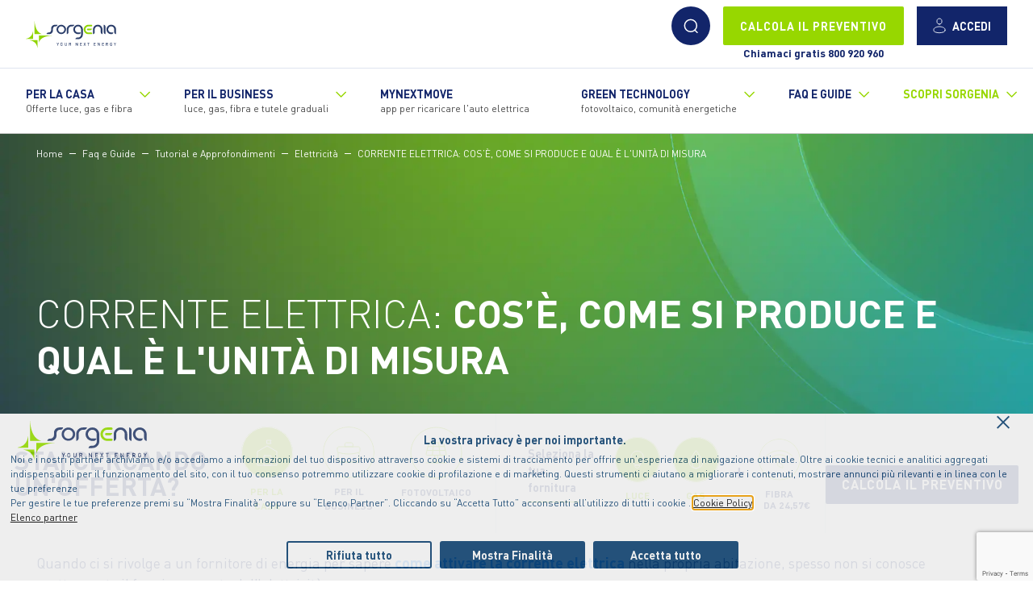

--- FILE ---
content_type: text/html; charset=UTF-8
request_url: https://www.sorgenia.it/guida-energia/corrente-elettrica
body_size: 30521
content:


<!DOCTYPE html>
<html lang="it" dir="ltr" prefix="og: https://ogp.me/ns#">
  
  <head>
  
    <meta name="MobileOptimized" content="width" />
    <meta name="HandheldFriendly" content="true" />
    <meta name="viewport" content="width=device-width, initial-scale=1.0" />    
    
            <title>Cos’è la corrente elettrica e come si genera | Sorgenia</title>
        
    <meta name="description" content="Che cosa è la corrente elettrica e qual è la sua unità di misura? Scopri con Sorgenia la definizione, le formule e a cosa corrisponde la sua intensità." />
    <link rel="canonical" href="https://www.sorgenia.it/guida-energia/corrente-elettrica" />
    <link rel="icon" type="image/x-icon" href="/sites/default/themes/sorgenia/favicon.ico">
    
    <meta property="og:title" content="Cos’è la corrente elettrica e come si genera | Sorgenia">
    <meta property="og:description" content="Che cosa è la corrente elettrica e qual è la sua unità di misura? Scopri con Sorgenia la definizione, le formule e a cosa corrisponde la sua intensità.">
    <meta property="og:url" content="https://www.sorgenia.it/guida-energia/corrente-elettrica">
    <meta property="og:image" content="https://www.sorgenia.it/sites/default/themes/sorgenia/assets/images/sorgenia-card.jpg">
    <meta property="og:type" content="website">

    <meta name="twitter:card" content="summary_large_image">
    <meta name="twitter:site" content="@sorgenia">
    <meta name="twitter:title" content="Cos’è la corrente elettrica e come si genera | Sorgenia">
    <meta name="twitter:description" content="Che cosa è la corrente elettrica e qual è la sua unità di misura? Scopri con Sorgenia la definizione, le formule e a cosa corrisponde la sua intensità.">
    <meta name="twitter:image" content="https://www.sorgenia.it/sites/default/themes/sorgenia/assets/images/sorgenia-card.jpg">
    
    
    
          
      <script src="https://www.google.com/recaptcha/api.js?render=6LdS1VQrAAAAADYgTeXTfYwauA7nL9LgqYeYqoH4" async></script>

              <link rel="amphtml" href="https://www.sorgenia.it/guida-energia/corrente-elettrica?amp" />
      
              <link rel="preload" as="image" href="https://www.sorgenia.it/sites/default/themes/sorgenia/assets/images/ges/tutorial-bg-min.jpg?1" />
          
    
    
    <!-- TrustBox script -->
    <script type="text/javascript" src="//widget.trustpilot.com/bootstrap/v5/tp.widget.bootstrap.min.js" async></script>
    <!-- End TrustBox script -->

    <meta name="apple-itunes-app" content="app-id=593806212, affiliate-data=, app-argument=">
    <meta name="facebook-domain-verification" content="3l9rb6rioc56bzpsna6icgqqanxyfs" /> 
    <meta http-equiv="Content-Language" content="it">

    <style type="text/css" >
      *,::after,::before {box-sizing: border-box;}html{font-family: sans-serif;line-height: 1.15;-webkit-text-size-adjust: 100%;-webkit-tap-highlight-color: transparent;}.visually-hidden {position: absolute !important;overflow: hidden;clip: rect(1px, 1px, 1px, 1px);width: 1px;height: 1px;word-wrap: normal;}
      .h1,h1{font-size:2.5rem}.h2,h2{font-size:2rem}.h3,h3{font-size:1.75rem}.h4,h4{font-size:1.5rem}.h5,h5{font-size:1.25rem}.h6,h6{font-size:1rem}
      .tbm{position:relative}.tbm:focus-within{z-index:999}.tbm [class^='fa-'],.tbm [class*=' fa-']{margin-right:0.25rem}.tbm .hidden{display:none !important;visibility:hidden}.tbm-caption{display:block}.tbm-nav,[dir='ltr'] .tbm-nav{display:flex;flex-direction:row;list-style:none;margin:0;padding:0}.tbm-nav .tbm-link.no-link.tbm-no-submenu:hover,.tbm-nav .tbm-link.no-link.tbm-no-submenu:focus,[dir='ltr'] .tbm-nav .tbm-link.no-link.tbm-no-submenu:hover,[dir='ltr'] .tbm-nav .tbm-link.no-link.tbm-no-submenu:focus{color:inherit !important;cursor:default}.tbm-nav .tbm-link.no-link:hover,.tbm-nav .tbm-link.no-link:focus,[dir='ltr'] .tbm-nav .tbm-link.no-link:hover,[dir='ltr'] .tbm-nav .tbm-link.no-link:focus{cursor:pointer}.tbm-row{-moz-column-gap:0.625rem;column-gap:0.625rem;display:grid;grid-template-columns:repeat(12, 1fr)}.tbm-row [class*='span']{min-height:2rem}.tbm-row .span1{grid-column-start:span 1}.tbm-row .span2{grid-column-start:span 2}.tbm-row .span3{grid-column-start:span 3}.tbm-row .span4{grid-column-start:span 4}.tbm-row .span5{grid-column-start:span 5}.tbm-row .span6{grid-column-start:span 6}.tbm-row .span7{grid-column-start:span 7}.tbm-row .span8{grid-column-start:span 8}.tbm-row .span9{grid-column-start:span 9}.tbm-row .span10{grid-column-start:span 10}.tbm-row .span11{grid-column-start:span 11}.tbm-row .span12{grid-column-start:span 12}.tbm-row+.tbm-row{margin-top:0.625rem}.tbm-item.level-1.open>.tbm-submenu{display:block;overflow:visible;clip:auto;height:auto}.tbm-link.level-1{align-items:center;display:flex;flex-wrap:wrap}.tbm-link.level-1>.tbm-caption{width:100%}.tbm-link-container{align-items:stretch;display:flex;height:100%}.tbm-link-container>.tbm-link{flex-grow:1}.tbm-submenu{box-sizing:border-box;display:none;left:0;position:absolute;top:100%;width:100%;z-index:10}.tbm-submenu.tbm-has-width{left:auto}.tbm-submenu-toggle{display:none;position:relative;-webkit-appearance:none;-moz-appearance:none;appearance:none;width:3.5rem;border:0;cursor:pointer}.tbm-submenu-toggle.always-show{display:block}.tbm-submenu-toggle:before{position:absolute;top:50%;transform:translateY(-50%) translateX(-50%);content:'';left:50%;display:block;border-left:0.35rem solid transparent;border-right:0.35rem solid transparent;border-top:0.35rem solid currentColor;transition:transform 400ms ease-out}.open>.tbm-link-container>.tbm-submenu-toggle:before{transform:translateY(-50%) translateX(-50%) rotate(180deg)}.tbm-item--has-flyout{position:relative}.tbm-item--has-flyout>.tbm-submenu{top:0;left:calc(100% + 5px);margin-top:-6px;margin-left:-1px;border-radius:0}.tbm-item--has-flyout.open>.tbm-submenu{display:block;overflow:visible;clip:auto;height:auto}.tbm-item--has-flyout.open>.tbm-link-container>.tbm-submenu-toggle:before{transform:translateY(-0.175rem) translateX(-0.175rem)}.tbm-item--has-flyout .tbm-submenu-toggle{background-color:transparent}.tbm-item--has-flyout .tbm-submenu-toggle:before{border-bottom:0.35rem solid transparent;border-left:0.35rem solid currentColor;border-top:0.35rem solid transparent;transform:translateY(-0.175rem) translateX(-0.175rem)}.tbm-no-arrows .tbm-item--has-flyout>.tbm-link-container .tbm-link:before{display:block;content:'';float:right;width:0;height:0;border-color:transparent;border-style:solid;border-width:0.25rem 0 0.25rem 0.25rem;border-left-color:currentColor;margin:0.25rem 0 0}.tbm--mobile .tbm-item--has-flyout .tbm-link:before{display:none !important}.tbm-subnav{margin:0;padding:0;list-style:none}.tbm-subnav>.tbm-item{display:block;list-style:none}.tbm-left>.tbm-submenu{left:0}.tbm-right>.tbm-submenu{left:auto;right:0}.tbm-center>.tbm-submenu{left:50%;transform:translate(-50%)}.tbm-item--has-flyout.tbm-left>.tbm-submenu{left:100%}.tbm-item--has-flyout .tbm-right>.tbm-submenu{left:auto;right:100%}.tbm-justify{position:static}.tbm-justify>.tbm-submenu{left:0;margin-left:0;top:auto}.tbm-justify>.tbm-submenu.span12{width:100%}.tbm-button{background-color:transparent;border-radius:4px;cursor:pointer;display:none;margin:0 0 1rem;padding:0;transform:rotate(0deg);transition:0.5s ease-in-out}.tbm-button-container{display:block;margin:0.5rem;position:relative;width:2.5rem;height:2rem}.tbm-button-container span{display:block;position:absolute;height:0.375rem;width:100%;background:currentColor;border-radius:3px;opacity:1;left:0;transform:rotate(0deg);transition:0.25s ease-in-out}.tbm-button-container span:nth-child(1){top:0px}.tbm-button-container span:nth-child(2),.tbm-button-container span:nth-child(3){top:calc(50% - 0.1875rem)}.tbm-button-container span:nth-child(4){bottom:0}.tbm-button[aria-expanded='true'] .tbm-button-container span:nth-child(1){top:1.25rem;width:0%;left:50%}.tbm-button[aria-expanded='true'] .tbm-button-container span:nth-child(2){transform:rotate(45deg)}.tbm-button[aria-expanded='true'] .tbm-button-container span:nth-child(3){transform:rotate(-45deg)}.tbm-button[aria-expanded='true'] .tbm-button-container span:nth-child(4){top:1.25rem;width:0%;left:50%}.tbm-group-container{margin:0;padding:0}.tbm-group-container>.tbm-row>[class*='span']>.tbm-column-inner{padding:0}.tbm.tbm--mobile .tbm-button{display:block}.tbm.tbm--mobile.tbm--mobile-hide{display:none}.tbm.tbm--mobile.tbm--mobile-show .tbm-collapse{display:block}.tbm.tbm--mobile .always-show .tbm-submenu{display:block !important}.tbm.tbm--mobile .hidden-collapse{display:none !important}.tbm.tbm--mobile .tbm-item--has-flyout .tbm-link:after{display:none !important}.tbm.tbm--mobile .tbm-item--has-flyout.open .tbm-submenu-toggle:before{transform:translateY(0) translateX(-50%) rotate(90deg)}.tbm.tbm--mobile .sub-hidden-collapse>.tbm-item-child{display:none !important}.tbm.tbm--mobile .sub-hidden-collapse>.tbm-item-container>.tbm-link:after{display:none !important}.tbm.tbm--mobile .tbm-row{display:block}.tbm.tbm--mobile .tbm-collapse{display:none;position:absolute;top:100%;width:100%;z-index:999}.tbm.tbm--mobile .tbm-nav{flex-direction:column}.tbm.tbm--mobile .tbm-submenu{position:static;margin:0;padding:0;border:0;width:100% !important}.tbm.tbm--mobile .tbm-submenu-toggle{display:block}.tbm.tbm--mobile.animate .always-show .tbm-item>.tbm-submenu{backface-visibility:unset;opacity:1}.tbm.animate:not(.tbm--mobile) .tbm-item>.tbm-submenu{transition:all 400ms;backface-visibility:hidden;opacity:0}.tbm.animate:not(.tbm--mobile) .tbm-item.animating>.tbm-submenu{display:block !important}.tbm.animate:not(.tbm--mobile) .tbm-item.open>.tbm-submenu{opacity:1}.tbm.animate:not(.tbm--mobile) .tbm-item.animating.open>.tbm-submenu{opacity:1}.tbm.animate:not(.tbm--mobile).zoom .tbm-item>.tbm-submenu{transform:scale(0, 0);transform-origin:20% 20%}.tbm.animate:not(.tbm--mobile).zoom .tbm-item.open>.tbm-submenu{transform:scale(1, 1)}.tbm.animate:not(.tbm--mobile).elastic .level0>.tbm-item>.tbm-submenu{transform:scale(1, 0)}.tbm.animate:not(.tbm--mobile).elastic .tbm-item>.tbm-submenu{transform:scale(0, 1);transform-origin:10% 0}.tbm.animate:not(.tbm--mobile).elastic .tbm-item.open>.tbm-submenu{transform:scale(1, 1)}.tbm.animate:not(.tbm--mobile).slide .tbm-item.animating>.tbm-submenu{overflow:hidden}.tbm.animate:not(.tbm--mobile).slide .tbm-item>.tbm-submenu>div{transition:all 400ms;backface-visibility:hidden;margin-top:-100%}.tbm.animate:not(.tbm--mobile).slide .tbm-item .tbm-item>.tbm-submenu{min-width:0}.tbm.animate:not(.tbm--mobile).slide .tbm-item .tbm-item>.tbm-submenu>div{min-width:200px;margin-top:0;margin-left:-500px}.tbm.animate:not(.tbm--mobile).slide .tbm-item .tbm-item.open>.tbm-submenu>div{margin-left:0}.tbm.animate:not(.tbm--mobile).slide .tbm-item.open>.tbm-submenu>div{margin-top:0%}
      .tbm{background-color:#f5f5f5}.tbm-item.level-1{border-right:1px solid rgba(0,0,0,0.2)}.tbm-link.level-1{color:#222;padding:1rem 1.25rem}.tbm-link.level-1:hover,.tbm-link.level-1:focus{background-color:#e8e8e8}.tbm-submenu-toggle{background-color:#f5f5f5;color:#222}.tbm-submenu-toggle:hover,.tbm-submenu-toggle:focus{background-color:#e8e8e8}.tbm-caption{color:#444;font-size:0.75rem;margin-top:0.25rem}.tbm-submenu{background-color:#fff;border-radius:0;border-top-width:0;border:1px solid rgba(0,0,0,0.2);box-shadow:0 5px 10px rgba(0,0,0,0.2);padding:1rem}.tbm-submenu .tbm-submenu{border-top-width:1px}.tbm-item--has-flyout .tbm-submenu-toggle:hover,.tbm-item--has-flyout .tbm-submenu-toggle:focus{background-color:transparent}.tbm-item--has-flyout .tbm-submenu-toggle:hover:before,.tbm-item--has-flyout .tbm-submenu-toggle:focus:before{border-left-color:#1197f0}.tbm-subnav>.tbm-item:first-child>.tbm-link-container>.tbm-link{border-top:0}.tbm-subnav>.tbm-item>.tbm-link-container>.tbm-link{color:#222;display:block;padding:0.5rem 0}.tbm-subnav>.tbm-item>.tbm-link-container>.tbm-link:hover,.tbm-subnav>.tbm-item>.tbm-link-container>.tbm-link:focus{color:#1197f0}.tbm-button{-webkit-appearance:none;-moz-appearance:none;appearance:none;background-color:#f5f5f5;border:1px solid rgba(0,0,0,0.2)}.tbm-group-container{border-top:1px solid rgba(0,0,0,0.2)}.tbm-group-title{font-weight:bold;text-transform:uppercase}.tbm.tbm--mobile{background-color:transparent}.tbm.tbm--mobile .tbm-item{border-top:1px solid rgba(0,0,0,0.2)}.tbm.tbm--mobile .tbm-item.level-1.open>.tbm-toggle{background-color:#000;color:#fff}.tbm.tbm--mobile .tbm-collapse{background:#fff;padding-top:1rem}.tbm.tbm--mobile .tbm-nav{background:#f5f5f5}.tbm.tbm--mobile .tbm-submenu{box-shadow:none;border-top:1px solid rgba(0,0,0,0.2)}.tbm.tbm--mobile .tbm-submenu .tbm-link{padding:1rem 1.25rem}.tbm.tbm--mobile .tbm-submenu .tbm-submenu-toggle{background-color:#fff;color:currentColor}.tbm.tbm--mobile .tbm-submenu-toggle{border-left:1px solid rgba(0,0,0,0.2);border-right:0}.tbm.tbm--mobile .tbm-subnav .tbm-item:first-child{border-top:0}.tbm.tbm--mobile .tbm-subnav .tbm-subnav{margin-left:1rem}.tbm.tbm--mobile .tbm-block{margin-bottom:0;padding:0 1.25rem}
      @font-face{font-family:DINOT;src:url('/sites/default/themes/sorgenia/assets/css/font/DINOT-Bold.woff2') format('woff2'),url('/sites/default/themes/sorgenia/assets/css/font/DINOT-Bold.woff') format('woff');font-weight:700;font-style:normal;font-display:swap}@font-face{font-family:DINOT;src:url('/sites/default/themes/sorgenia/assets/css/font/DINOT.woff2') format('woff2'),url('/sites/default/themes/sorgenia/assets/css/font/DINOT.woff') format('woff');font-weight:400;font-style:normal;font-display:swap}@font-face{font-family:DINOT;src:url('/sites/default/themes/sorgenia/assets/css/font/DINOT-Light.woff2') format('woff2'),url('/sites/default/themes/sorgenia/assets/css/font/DINOT-Light.woff') format('woff');font-weight:300;font-style:normal;font-display:swap}@font-face{font-family:icomoon;src:url('/sites/default/themes/sorgenia/assets/css/font/icomoon.eot?2kr3ftb');src:url('/sites/default/themes/sorgenia/assets/css/font/icomoon.eot?2kr3ftb#iefix') format('embedded-opentype'),url('/sites/default/themes/sorgenia/assets/css/font/icomoon.ttf?2kr3ftb') format('truetype'),url('/sites/default/themes/sorgenia/assets/css/font/icomoon.woff?2kr3ftb') format('woff'),url('/sites/default/themes/sorgenia/assets/css/font/icomoon.svg?2kr3ftb#icomoon') format('svg');font-weight:400;font-style:normal;font-display:swap}[class*=" sgicon-"],[class^=sgicon-]{font-family:icomoon!important;speak:never;font-style:normal;font-weight:400;font-variant:normal;text-transform:none;line-height:1;-webkit-font-smoothing:antialiased;-moz-osx-font-smoothing:grayscale}.sgicon-condominio:before{content:"\e900"}.sgicon-lucegas:before{content:"\e901"}.sgicon-gas:before{content:"\e902"}.sgicon-luce:before{content:"\e903"}.sgicon-placet:before{content:"\e904"}.sgicon-solare:before{content:"\e905"}.sgicon-termometro:before{content:"\e906"}.sgicon-valigetta:before{content:"\e907"}.sgicon-batteria:before{content:"\e908"}.sgicon-business:before{content:"\e909"}.sgicon-community:before{content:"\e90a"}.sgicon-elica:before{content:"\e90b"}.sgicon-fibra:before{content:"\e90c"}
      header{z-index:97;top:0;height:161px;padding-top:84px}@media (max-width:1080px){header{position:fixed;height:67px;width:100%;padding-top:0 !important}}header.absolute-tool-preventivo{position:relative}header.absolute-tool-preventivo.header-hidden-sticky{position:-webkit-sticky;position:sticky;top:-104px;transition:top .4s}header.absolute-tool-preventivo.header-hidden-sticky.visible-sticky{top:0}header .logo{width:9.5rem;max-width:8.5rem;min-width:8.5rem;padding-right:1.5rem}header ul.menu{padding:0 2rem;border-top:1px solid #dfe4ef;list-style:none}header ul.menu .hover-processed{list-style:none !important}header ul.menu li{margin-left:0}header ul.menu li.leaf{list-style:none}header .mobile-menu-toggle{display:none;width:3rem;height:3rem;position:relative;border-radius:50%;margin-left:1rem;margin-right:.5rem}header .mobile-menu-toggle:before{content:"";height:2px;background:#12256a;width:60%;top:40%;position:absolute;left:20%}header .mobile-menu-toggle:after{content:"";height:2px;background:#12256a;width:60%;top:60%;position:absolute;left:20%}header .mobile-menu-toggle.active{background-color:#dfe4ef}header .mobile-menu-toggle.active:after,header .mobile-menu-toggle.active:before{top:48%;background-color:#fff;transform:rotate(45deg)}header .mobile-menu-toggle.active:after{transform:rotate(-45deg)}header .dexp-menu-row{justify-content:space-between}header #block-sorgenia-logo{display:flex;flex-wrap:wrap;align-items:center;justify-content:space-between}header #block-sorgenia-logo .header-top-section{background-color:#fff;width:100%;display:flex;justify-content:space-between;align-items:center;padding:.5rem 2rem;border-bottom:1px solid #dfe4ef}@media (min-width:1080px){header #block-sorgenia-logo .header-top-section{position:fixed;top:0;left:0;width:100%;z-index:99}}header #block-sorgenia-logo .header-top-section+nav{top:0;left:0;width:100%;transition:transform .2s;border-bottom:1px solid #ccc;position:relative;z-index:97}@media (min-width:1080px){header #block-sorgenia-logo .header-top-section+nav.nav-fixed{transform:translateY(84px);position:fixed;z-index:97}}header #block-sorgenia-logo .menu-icons{display:flex;padding-top:0;margin-left:5rem}header #block-sorgenia-logo>nav>ul.menu{background:#fff;width:100%;display:flex;align-items:stretch;justify-content:flex-start;margin:0}@media (min-width:1080px){header #block-sorgenia-logo>nav>ul.menu{display:flex !important}}header #block-sorgenia-logo>nav>ul.menu .li-mobile-preventivo{display:none}header #block-sorgenia-logo>nav>ul.menu>li{padding:1rem 2rem 1.2rem 0}header #block-sorgenia-logo>nav>ul.menu>li.expanded{padding-right:3rem}header #block-sorgenia-logo>nav>ul.menu>li .menu-toggle{cursor:pointer;background-image:url(/sites/default/themes/sorgenia/assets/images/icons/angle-right.svg);height:1rem;width:1rem;position:inherit;position:absolute;transform:rotate(90deg);top:.25rem;right:-1.5rem}header #block-sorgenia-logo>nav>ul.menu>li .dexp-dropdown-item{position:relative}header #block-sorgenia-logo>nav>ul.menu>li>a{font-size:.875rem;font-weight:700;color:#12256a;text-transform:uppercase;line-height:1.1;text-decoration:none}header #block-sorgenia-logo>nav>ul.menu>li>a.menu-scopri-sorgenia-link{text-transform:none;text-transform:unset;color:#97d700}header #block-sorgenia-logo>nav>ul.menu>li>a span{display:block;text-transform:none;font-weight:400}header #block-sorgenia-logo>nav>ul.menu>li .dexp-menu-mega{display:flex;padding:0 8rem;position:absolute;top:100%;border-top:1px solid #dfe4ef;left:0;width:100%;z-index:99;background-color:#fff;box-shadow:0 30px 30px #999;max-width:none;max-height:0;visibility:hidden;transition:visibility .2s linear .35s;overflow:hidden}header #block-sorgenia-logo>nav>ul.menu>li .dexp-menu-mega .submenu-title,header #block-sorgenia-logo>nav>ul.menu>li .dexp-menu-mega .dexp-mega-menu-title{padding-top:2rem;font-weight:700;margin-bottom:30px;font-size:1.15rem}header #block-sorgenia-logo>nav>ul.menu>li .dexp-menu-mega>div{z-index:2;position:relative}header #block-sorgenia-logo>nav>ul.menu>li .dexp-menu-mega .lightgreen-icons [class^="sgicon-"]{border:1px solid #11ad3f;color:#11ad3f;border-color:#11ad3f}header #block-sorgenia-logo>nav>ul.menu>li .dexp-menu-mega .lightgreen-icons ul>li>a{text-decoration:none}header #block-sorgenia-logo>nav>ul.menu>li .dexp-menu-mega .lightgreen-icons ul>li>a:hover span{box-shadow:0 1px 0 #12256a}header #block-sorgenia-logo>nav>ul.menu>li .dexp-menu-mega .lightgreen-icons ul>li>a:hover [class^="sgicon-"]{color:#fff;background:#11ad3f;box-shadow:0 0 8px rgba(17,173,63,0.5)}header #block-sorgenia-logo>nav>ul.menu>li .dexp-menu-mega .lightblue-icons [class^="sgicon-"]{border:1px solid #1197ad;color:#1197ad;border-color:#1197ad}header #block-sorgenia-logo>nav>ul.menu>li .dexp-menu-mega .lightblue-icons ul>li>a{text-decoration:none}header #block-sorgenia-logo>nav>ul.menu>li .dexp-menu-mega .lightblue-icons ul>li>a:hover span{box-shadow:0 1px 0 #12256a}header #block-sorgenia-logo>nav>ul.menu>li .dexp-menu-mega .lightblue-icons ul>li>a:hover [class^="sgicon-"]{color:#fff;background:#1197ad;box-shadow:0 0 8px rgba(17,151,173,0.5)}header #block-sorgenia-logo>nav>ul.menu>li .dexp-menu-mega ul.menu{list-style:none;margin:0;padding:0;border:none}header #block-sorgenia-logo>nav>ul.menu>li .dexp-menu-mega ul.menu.menu-icon li a{font-size:1.375rem;display:flex;flex-wrap:nowrap;line-height:1.2;align-items:center}header #block-sorgenia-logo>nav>ul.menu>li .dexp-menu-mega ul.menu.menu-icon li a img{margin-right:8px;max-width:2.75rem}header #block-sorgenia-logo>nav>ul.menu>li .dexp-menu-mega ul.menu li{margin-bottom:1rem}header #block-sorgenia-logo>nav>ul.menu>li .dexp-menu-mega ul.menu li a{font-weight:600;color:#12256a;display:flex;align-items:center}header #block-sorgenia-logo>nav>ul.menu>li .dexp-menu-mega ul.menu li a [class^="sgicon-"]{transition:background .2s,box-shadow .2s;font-size:1.4rem;border-radius:50%;height:3rem;width:3rem;min-width:3rem;margin-right:.75rem;line-height:3rem;text-align:center}header #block-sorgenia-logo>nav>ul.menu>li .dexp-menu-mega .header-last-link{display:flex;align-items:center;padding-top:1.5rem;padding-bottom:1.5rem;border-top:1px solid #dfe4ef}header #block-sorgenia-logo>nav>ul.menu>li .dexp-menu-mega .header-last-link .dexp-mega-menu-title{color:#97d700;margin:0;padding:0;margin-right:2rem;font-size:1rem}header #block-sorgenia-logo>nav>ul.menu>li .dexp-menu-mega .header-last-link.no-border-top{border-top:none;border-bottom:1px solid #dfe4ef}header #block-sorgenia-logo>nav>ul.menu>li .dexp-menu-mega .header-last-link.no-border-top .dexp-mega-menu-title{display:none}header #block-sorgenia-logo>nav>ul.menu>li .dexp-menu-mega .header-last-link.no-border-top ul.menu{font-size:1.2rem}@media (max-width:1080px){header #block-sorgenia-logo>nav>ul.menu>li .dexp-menu-mega .header-last-link.no-border-top.no-border-bottom{border-bottom:none;padding-bottom:0}}header #block-sorgenia-logo>nav>ul.menu>li .dexp-menu-mega .header-last-link ul.menu{margin:0;padding:0;display:flex;align-items:center}@media (max-width:1080px){header #block-sorgenia-logo>nav>ul.menu>li .dexp-menu-mega .header-last-link ul.menu{flex-wrap:wrap}header #block-sorgenia-logo>nav>ul.menu>li .dexp-menu-mega .header-last-link ul.menu li{width:100%}header #block-sorgenia-logo>nav>ul.menu>li .dexp-menu-mega .header-last-link ul.menu li a{width:100%}}header #block-sorgenia-logo>nav>ul.menu>li .dexp-menu-mega .header-last-link ul.menu li{margin:0;padding:0;padding-right:1.75rem}@media (min-width:1080px){header #block-sorgenia-logo>nav>ul.menu>li:hover .dexp-menu-mega{visibility:visible;padding-bottom:0;max-height:none}header #block-sorgenia-logo>nav>ul.menu>li:hover .menu-toggle{transform:rotate(-90deg);right:-1.25rem}}header #block-sorgenia-logo .sorgenia-link-white .dexp-mega-menu-title{color:#fff}header #block-sorgenia-logo .sorgenia-link-white ul.menu li>a{color:#fff !important}@media (max-width:1250px){header #block-sorgenia-logo .sorgenia-link-white{background-color:#12256a;padding-bottom:2rem;padding-top:1rem}}header .user{background-color:#12256a;height:3rem;min-height:3rem;justify-content:center;display:flex;align-items:center;min-width:7rem;text-transform:uppercase;color:#fff;font-weight:700;font-size:.875rem;padding-right:.5rem;margin-left:1rem}header .user:hover{background:#1d3cab;text-decoration:none}header .preventivo{text-align:center;font-size:.85rem}header .preventivo a{background-color:#12256a;height:3rem;min-height:3rem;justify-content:center;display:flex;align-items:center;min-width:14rem;text-transform:uppercase;color:#fff;font-weight:700;font-size:.875rem;padding:0}header .preventivo a:hover{background:#1d3cab;text-decoration:none}header .preventivo-mobile{display:none}header .mobileback{display:none}header .chiamaci-gratis{padding-top:1rem}header .chiamaci-gratis .dexp-mega-menu-title{display:none}header .chiamaci-gratis ul.menu{padding:2rem 1rem;color:#fff;background:#12256a;border-radius:.5rem;background-image:url(/sites/default/themes/sorgenia/assets/images/menu/shape-privati.svg);background-position:bottom right;background-repeat:no-repeat;background-size:contain;min-height:15rem}header .chiamaci-gratis ul.menu span{font-weight:700}header .chiamaci-gratis ul.menu a{display:inline-block !important}header .chiamaci-gratis ul.menu .numero-verde a{color:#fff;font-size:2.5rem;font-weight:700;display:block !important;margin-bottom:1rem}header .chiamaci-gratis ul.menu .btn{min-width:16.5rem;margin-bottom:.75rem}header .chiamaci-gratis ul.menu .btn.btn-outline{color:#fff}header .chiamaci-gratis.chiamaci-gratis-business ul.menu{background-image:url(/sites/default/themes/sorgenia/assets/images/menu/shape-business.svg)}header .menu-cta-container{margin-top:-1rem}header .menu-cta-container .dexp-mega-menu-title{display:none}header .menu-cta-container ul.menu{border:none !important}header .menu-cta-container .menu-cta-block{margin-top:2rem;color:#fff;background:#12256a;border-radius:.65rem}header .menu-cta-container .menu-cta-block .title{font-size:1.25rem;font-weight:700}header .menu-cta-container .menu-cta-block-container{padding:2rem}header .menu-cta-container .menu-cta-block .btn-inverted{border-color:#fff;color:#fff;text-align:center;display:block}@media (max-width:1080px){header{padding:0}header .dexp-menu-col{flex:100% !important;max-width:100% !important}header .preventivo{display:none}header .preventivo-mobile{text-align:center;padding-bottom:.5rem}header .preventivo-mobile .btn{margin-bottom:.5rem}header a.user{font-size:0;min-width:3rem;padding:0;border-radius:50%}header .dexp-menu{padding-top:0;padding-bottom:0;flex-wrap:wrap;justify-content:space-between}header .dexp-menu .mobile-menu-toggle{display:block}header .dexp-menu .menu-icons{padding-top:0;margin-left:0;margin-right:0;order:1;padding-left:1rem;border-left:1px solid #dfe4ef}header .dexp-menu .user{margin-left:0}header .dexp-menu nav{order:2;width:100%}header .dexp-menu>nav{position:relative;max-width:100%}header .dexp-menu>nav.active{background:rgba(18,37,106,0.3)}header .dexp-menu>nav>ul.menu{display:none;flex-wrap:wrap;order:3;margin:0;padding:0;position:relative;height:calc(93vh);max-height:calc(93vh);width:22rem;left:100%;background:#fff;overflow:auto;margin-top:1rem;transition:transform .3s;transform:translateX(-100%);margin-top:0}header .dexp-menu>nav>ul.menu .li-mobile-preventivo{display:block !important;padding:0 !important;min-height:0}header .dexp-menu>nav>ul.menu .li-mobile-preventivo .btn{color:#fff}header .dexp-menu>nav>ul.menu>li{padding:1rem 2rem !important;border-bottom:1px solid #dfe4ef;min-height:4.25rem;display:flex;align-items:center;width:100%;justify-content:space-between}header .dexp-menu>nav>ul.menu>li .dexp-dropdown-item{order:2}header .dexp-menu>nav>ul.menu>li .dexp-menu-mega{display:none;visibility:visible;max-height:auto;transition:none}header .dexp-menu>nav>ul.menu>li.unactive{display:none}header .dexp-menu>nav>ul.menu>li .menu-toggle{transform:rotate(0deg);width:1.5rem;height:1.5rem;background-size:cover;background-repeat:no-repeat;display:block;top:0;position:static}header .dexp-menu>nav>ul.menu>li.active{display:block}header .dexp-menu>nav>ul.menu>li.active .mobileback{display:block;border-bottom:1px solid #dfe4ef;padding:1rem 1rem 1rem 0;margin-bottom:1rem}header .dexp-menu>nav>ul.menu>li.active .mobileback a{font-weight:700;color:#97d700;background-image:url(/sites/default/themes/sorgenia/assets/images/icons/angle-left.svg);display:inline-block;padding-left:1.25rem;background-position:-7px 2px;background-repeat:no-repeat;background-size:21px}header .dexp-menu>nav>ul.menu>li.active a.nolink,header .dexp-menu>nav>ul.menu>li.active .dexp-dropdown-item{display:none}header .dexp-menu>nav>ul.menu>li.active .menu-toggle{transform:rotate(-90deg)}header .dexp-menu>nav>ul.menu>li.active .dexp-menu-mega{padding:0;margin-top:0;transform:translateX(0);border:none;display:block;position:static;box-shadow:none;transform:translateX(0) !important;max-height:none}header .dexp-menu>nav>ul.menu>li.active .dexp-menu-mega ul.menu{padding-bottom:2rem;border-bottom:1px solid #dfe4ef;margin-bottom:2rem}header .dexp-menu>nav>ul.menu>li.active .dexp-menu-mega ul.menu li{margin-bottom:0;min-height:2.75rem;display:flex;align-items:center}header .dexp-menu>nav>ul.menu>li.active .dexp-menu-mega .dexp-mega-menu-title{padding-top:0}header .dexp-menu>nav>ul.menu>li.active .dexp-menu-mega.menu-green-bg:after{display:none}header .dexp-menu>nav>ul.menu>li.active .dexp-menu-mega .header-last-link{display:block;border-top:none}header .dexp-menu>nav>ul.menu>li.active .dexp-menu-mega .header-last-link .dexp-mega-menu-title{margin-bottom:2rem}header .dexp-menu>nav>ul.menu>li.active .dexp-menu-mega .header-last-link ul.menu{display:block}header .chiamaci-gratis{margin-top:0;padding-top:0}header .chiamaci-gratis ul.menu .btn{min-width:100%;max-width:100%;width:100%}}@media (max-width:1080px) and (max-width:600px){header .dexp-menu>nav>ul.menu{width:100%}}header .tbm-subnav>.tbm-item>.tbm-link-container>.tbm-link{font-weight:700;color:#12256a}header .tbm-subnav>.tbm-item>.tbm-link-container>.tbm-link:hover{color:#12256a}@media (min-width:1080px){header .level-1.tbm-item--has-dropdown .level-1.tbm-toggle{position:relative}header .level-1.tbm-item--has-dropdown .level-1.tbm-toggle:after{content:"";position:absolute;right:.5rem;top:50%;background-repeat:no-repeat;background-position:center center;background-image:url(/sites/default/themes/sorgenia/assets/images/icons/angle-right.svg);width:1rem;height:1rem;transform:rotate(90deg);margin-top:-1rem}header .level-1.tbm-item--has-dropdown.open .level-1.tbm-toggle:after{transform:rotate(270deg)}}header .tbm{background:#fff;top:0;left:0;width:100%;transition:transform .2s;border-top:1px solid #ccc;border-bottom:1px solid #ccc;position:relative;z-index:97}@media (min-width:1080px){header .tbm.nav-fixed{transform:translateY(84px);position:fixed;z-index:97}}header .tbm .tbm-submenu{padding:1rem 2rem}header .tbm .tbm-item.level-1{border-right:unset}header .tbm .tbm-item.level-1:nth-child(6)>.tbm-link-container .no-link{color:#97d700}header .tbm .tbm-item.level-1.open>.tbm-link-container>span,header .tbm .tbm-item.level-1.open>.tbm-link-container a{background:#dfe4ef}header .tbm .tbm-item.level-1>.tbm-link-container>span,header .tbm .tbm-item.level-1>.tbm-link-container a{display:block;padding:1.5rem 2rem 1.5rem 2rem;font-size:.875rem;font-weight:700;color:#12256a;text-transform:uppercase;line-height:1.1;text-decoration:none}header .tbm .tbm-item.level-1>.tbm-link-container>span:hover,header .tbm .tbm-item.level-1>.tbm-link-container a:hover{background:#dfe4ef}header .tbm .tbm-item.level-1>.tbm-link-container>span .tbm-caption,header .tbm .tbm-item.level-1>.tbm-link-container a .tbm-caption{display:block;text-transform:none;font-weight:400}header .tbm .tbm-subnav.level-1{display:flex;align-items:flex-start;flex-wrap:wrap;justify-content:space-between}header .tbm .tbm-group-container{border:unset}header .tbm .tbm-item.level-2{width:33.33%}header .tbm .tbm-item.level-2 span.no-link{margin-bottom:1rem;cursor:default}header .tbm .tbm-item.level-2 span.no-link:hover{cursor:default;color:#12256a}header .tbm .tbm-item.level-2.row-full{width:100%;display:flex}header .tbm .tbm-item.level-2.row-full span.no-link{color:#97d700}header .tbm .tbm-item.level-2.row-full .tbm-subnav{display:flex;margin-left:2rem}header .tbm .tbm-item.level-2.row-full .tbm-subnav li{margin-right:1rem}header .tbm .tbm-item.level-2.row-full .tbm-subnav a{font-weight:700}header .tbm .tbm-item[class*=" sgicon-"]{margin-bottom:.75rem}header .tbm .tbm-item[class*=" sgicon-"]::before{transition:background .2s,box-shadow .2s;font-size:1.4rem;border-radius:50%;height:3rem;width:3rem;min-width:3rem;margin-right:.75rem;line-height:3rem;text-align:center;border:1px solid #11ad3f;color:#11ad3f;border-color:#11ad3f;display:block;position:absolute}header .tbm .tbm-item[class*=" sgicon-"] .tbm-link-container a{padding:1rem 0 1rem 3.75rem;position:relative;z-index:2}header .tbm .tbm-item[class*=" sgicon-"]:hover::before{color:#fff;background:#11ad3f}header .tbm .lightblue-icons .tbm-item[class*=" sgicon-"]::before{border:1px solid #1197ad;color:#1197ad;border-color:#1197ad}header .tbm .lightblue-icons .tbm-item[class*=" sgicon-"]:hover::before{color:#fff;background:#1197ad}@media all and (-ms-high-contrast:none){html{overflow-x:hidden}body{padding-top:104px}header{position:fixed;left:0;top:0;width:100%}}.hidden-partnership-header{display:none}body.partenrship-bpm-page{padding-top:0 !important}@media (max-width:990px){body.partenrship-bpm-page .servizi-homepage{overflow:hidden !important}}body.partenrship-bpm-page #block-sorgenia-mainnavigation{display:none !important}body.partenrship-bpm-page header{position:static !important;height:52px;padding:0}body.partenrship-bpm-page header .header-top-section{justify-content:flex-start !important}body.partenrship-bpm-page header .header-top-section .extra-logo img{max-height:4rem;max-width:9rem;width:auto}body.partenrship-bpm-page header .header-top-section .extra-header{order:2;margin-left:auto}body.partenrship-bpm-page header .header-top-section .extra-header p{margin:0}body.partenrship-bpm-page header .header-top-section .extra-header p .btn{margin:.25rem 0}body.partenrship-bpm-page header .header-top-section .logo{margin:0 1rem;max-width:10rem;min-width:10rem;width:10rem}body.partenrship-bpm-page header .header-top-section .logo.logo-selectra{margin-top:-10px;max-width:9.25rem;min-width:9.25rem;width:9.25rem}@media (max-width:768px){body.partenrship-bpm-page header .header-top-section .logo{max-width:8rem;min-width:8rem;width:8rem;margin:0 .25rem}body.partenrship-bpm-page header .header-top-section .logo.logo-selectra{max-width:7.25rem;min-width:7.25rem;width:7.25rem}}@media (max-width:990px){body.partenrship-bpm-page header .header-top-section{justify-content:center;flex-wrap:wrap;padding:0}body.partenrship-bpm-page header .header-top-section .extra-header{width:100%;text-align:center;z-index:10;background:#fff}}body.partenrship-bpm-page header .menu{display:none !important}body.partenrship-bpm-page header .logo{margin:0 auto}body.partenrship-bpm-page header .dexp-menu>nav>ul.menu{display:none !important}body.partenrship-bpm-page header .menu-icons{display:none !important}body.partenrship-bpm-page footer{border-top:1px solid #dfe4ef}body.partenrship-bpm-page footer .sorgenia-up,body.partenrship-bpm-page footer .footer-container{display:none !important}body.node-type-search-page{padding-top:0 !important}body.node-type-search-page header{padding-top:0 !important}@media (max-width:1080px){body.node-type-search-page header{position:static !important}}body.node-type-search-page .header-top-section{position:static !important}body.node-type-search-page .header-top-section+nav{position:static}.item-list .pager{display:flex;list-style:none;justify-content:center;align-items:center;padding:0 1rem}.item-list .pager li{padding:0 .75rem}.item-list .pager li a{color:#12256a}.item-list .pager li.is-active a{color:#fff;background:#12256a}@media (max-width:990px){.item-list .pager{flex-wrap:wrap}.item-list .pager li{margin-bottom:.75rem}}header .menu-preventivo{display:none}@media (max-width:1080px){header #block-sorgenia-logo .header-top-section{padding:.5rem 1.5rem}.tbm-collapse{display:none}.block-sorgenia-mainnavigation{position:static}header .menu-preventivo{display:block}header .open>.tbm-link-container>.tbm-submenu-toggle{background:#dfe4ef}header .open>.tbm-link-container>.tbm-submenu-toggle:before{transform:translateY(-50%) translateX(-50%) rotate(90deg)}header .tbm-main{position:fixed;top:7px;left:calc(100% - 72px);height:53px;width:100px;border:unset}header #block-sorgenia-logo .menu-icons{padding-right:4rem;margin-left:0}header .tbm-button{background-color:#fff;border:none;border-radius:50%;outline:none}header .tbm-button .tbm-button-container{margin:0;height:3rem;width:3rem;display:flex;align-items:center;justify-content:center;flex-wrap:wrap;flex-direction:column}header .tbm-button .tbm-button-container span{margin:.25rem 0;position:static;transform:none;left:auto;width:2rem;height:2px;background:#12256a}header .tbm-button .tbm-button-container span:nth-child(3){display:none}header .tbm-button .tbm-button-container span:nth-child(4){display:none}header .tbm-button[aria-expanded='true']{background:#dfe4ef}header .tbm-button[aria-expanded='true'] .tbm-button-container span:nth-child(1){width:2rem;transform:rotate(-45deg) translate(-0.25rem, .2rem)}header .tbm-button[aria-expanded='true'] .tbm-button-container span:nth-child(2){transform:rotate(45deg) translate(-0.2rem, -0.2rem)}header .tbm-collapse{padding-top:0 !important;position:fixed !important;left:0;top:66px !important;max-height:calc(100vh - 66px);overflow:auto}header .tbm-collapse .tbm-submenu-toggle,header .tbm-collapse .tbm-submenu-toggle:hover,header .tbm-collapse .tbm-submenu-toggle:focus{background-color:#fff;border-left:unset !important}header .tbm-collapse .tbm-submenu-toggle:before,header .tbm-collapse .tbm-submenu-toggle:hover:before,header .tbm-collapse .tbm-submenu-toggle:focus:before{background-image:url(/sites/default/themes/sorgenia/assets/images/icons/angle-right.svg);background-repeat:no-repeat;background-position:center center;height:1rem;width:1rem;border:none}header .tbm-collapse .tbm-nav{background:#fff !important}header .tbm-collapse .tbm-nav .level-1>.tbm-submenu{padding-bottom:1rem}header .tbm-collapse .tbm-nav .tbm-subnav.level-1{flex:wrap}header .tbm-collapse .tbm-nav .tbm-subnav.level-1>li{width:100%}header .tbm-collapse .tbm-nav .tbm-subnav.level-1 .tbm-item{border-top:unset}header .tbm-collapse .tbm-nav .tbm-subnav.level-1 .tbm-item .tbm-link{padding:.5rem 1rem}header .tbm-collapse .tbm-nav .tbm-subnav.level-1 .tbm-item[class*=" sgicon-"]{margin-left:1rem}header .tbm-collapse .tbm-nav .tbm-subnav.level-1 .tbm-item[class*=" sgicon-"] .tbm-link-container a{padding:1rem 0 1rem 3.75rem}header .tbm-collapse .tbm-nav .tbm-item.level-2 span.no-link{margin:1rem 0 1rem 0;border-bottom:1px solid #dfe4ef;padding-left:2.25rem !important}header .tbm-collapse .tbm-nav .tbm-item.level-2.row-full{flex-wrap:wrap}header .tbm-collapse .tbm-nav .tbm-item.level-2.row-full .tbm-link-container{width:100%}header .tbm-collapse .tbm-nav .tbm-item.level-2.row-full span.no-link{padding-left:2.25rem}header .tbm-collapse .tbm-nav .tbm-item.level-2.row-full .tbm-subnav{flex-wrap:wrap}header .tbm-collapse .tbm-nav .tbm-item.level-2.row-full .tbm-subnav a{padding:.5rem .25rem}header .tbm-collapse .tbm-nav .tbm-item.level-2.row-full .tbm-subnav li{width:100%}header .tbm-collapse .tbm-nav .chiamaci-gratis{max-width:30rem !important;margin-left:2rem;margin-right:2rem;margin-top:2rem}}@media (max-width:374px){header .logo{width:8rem;min-width:8rem;max-width:8rem}header #block-sorgenia-logo .header-top-section{padding:.5rem .25rem}header a.user{margin-left:.5rem}header .tbm-main{left:calc(100% - 52px)}}.contentinfo .alert{display:none}
      h1,h2,h3,h4,h5,h6{font-weight:700;}
      .header-search .header-search-form{display:none;margin-right:1rem}.header-search .header-search-form form{position:relative}.header-search .header-search-form input{background:#dfe4ef;border:none;padding:.75rem 2rem .75rem 3rem;max-width:14rem;border-radius:2rem}.header-search .header-search-form .search-image{position:absolute;top:50%;transform:translateY(-50%);left:1.25rem}.header-search .header-search-form .header-search-remove{position:absolute;top:50%;background:rgba(0,0,0,0.15);border-radius:50%;color:#12256a;width:1.5rem;height:1.5rem;text-align:center;line-height:1.1rem;font-size:1.5rem;transform:translateY(-50%);right:.5rem;cursor:pointer;text-decoration:none;overflow:hidden}.header-search .header-search-form .header-search-remove:hover{background:rgba(0,0,0,0.25)}.header-search .header-search-form.active{display:block}.header-search-toggle{background:#12256a;width:3rem;height:3rem;display:flex;align-items:center;justify-content:center;border-radius:50%;cursor:pointer}@media (min-width:1080px){.header-search-toggle{margin-right:1rem}}.header-search-toggle:hover{opacity:.9}
    </style>

    <link rel="preload" as="style" href="/sites/default/themes/sorgenia/assets/css/bootstrap.css?t=10401" onload="this.onload=null;this.rel='stylesheet'">
    <link rel="preload" as="style" href="/sites/default/themes/sorgenia/assets/vendor/owlcarousel/assets/owl.carousel.min.css?t=10399" onload="this.onload=null;this.rel='stylesheet'">
  
    <style type="text/css">
          body{font-family:'DINOT',sans-serif !important;color:#12256a}body *{font-family:'DINOT',sans-serif !important}*:focus-visible,.btn:focus-visible{outline:3px solid #60d0ff}.visually-hidden.focusable:focus{height:auto;width:auto;position:static !important}h1,h2,h3,h4,h5,h6{font-weight:700}h1 span,h2 span,h3 span,h4 span,h5 span,h6 span{color:#97d700}h1 span.green,h2 span.green,h3 span.green,h4 span.green,h5 span.green,h6 span.green{color:#11ad3f}h1 span.blue,h2 span.blue,h3 span.blue,h4 span.blue,h5 span.blue,h6 span.blue{color:#1197ad}.container{max-width:1220px}iframe{max-width:100%}img{max-width:100%;height:auto}.visually-hidden{position:absolute !important;overflow:hidden;clip:rect(1px, 1px, 1px, 1px);width:1px;height:1px;word-wrap:normal}
    </style>
    
    <link rel="preload" as="style" href="/sites/default/themes/sorgenia/assets/css/style.css?t=10403" onload="this.onload=null;this.rel='stylesheet'">

    <noscript>
      <link rel="stylesheet" href="/sites/default/themes/sorgenia/assets/css/bootstrap.css?t=10401">
      <link rel="stylesheet" href="/sites/default/themes/sorgenia/assets/vendor/owlcarousel/assets/owl.carousel.min.css?t=10394">
      <link rel="stylesheet" href="/sites/default/themes/sorgenia/assets/css/style.css?t=10403">
    </noscript>
    
    

    <script>
      var tc_vars = {
        env_template : ( location.pathname == "/" ? 'homepage' : location.pathname ) ,
        env_work : "prod",
        env_channel : ( ( window.screen.width > 768 ) ? ( window.screen.width > 1024 ? 'd' : 't' ) : 'm' ),
        page_author : "Sorgenia"
      };
    </script>

    <!-- Anti-flicker snippet (recommended)  -->
    <script defer src="//cookies.sorgenia.it/tc_Sorgenia_1.js?1" ></script>

  
<script>(window.BOOMR_mq=window.BOOMR_mq||[]).push(["addVar",{"rua.upush":"false","rua.cpush":"true","rua.upre":"false","rua.cpre":"false","rua.uprl":"false","rua.cprl":"false","rua.cprf":"false","rua.trans":"SJ-b7e1dcd9-3242-49c1-8f89-0c4207915a51","rua.cook":"false","rua.ims":"false","rua.ufprl":"false","rua.cfprl":"false","rua.isuxp":"false","rua.texp":"norulematch","rua.ceh":"false","rua.ueh":"false","rua.ieh.st":"0"}]);</script>
                              <script>!function(a){var e="https://s.go-mpulse.net/boomerang/",t="addEventListener";if("False"=="True")a.BOOMR_config=a.BOOMR_config||{},a.BOOMR_config.PageParams=a.BOOMR_config.PageParams||{},a.BOOMR_config.PageParams.pci=!0,e="https://s2.go-mpulse.net/boomerang/";if(window.BOOMR_API_key="CXBQX-DSEDY-E63K3-9GYYZ-7ZJU6",function(){function n(e){a.BOOMR_onload=e&&e.timeStamp||(new Date).getTime()}if(!a.BOOMR||!a.BOOMR.version&&!a.BOOMR.snippetExecuted){a.BOOMR=a.BOOMR||{},a.BOOMR.snippetExecuted=!0;var i,_,o,r=document.createElement("iframe");if(a[t])a[t]("load",n,!1);else if(a.attachEvent)a.attachEvent("onload",n);r.src="javascript:void(0)",r.title="",r.role="presentation",(r.frameElement||r).style.cssText="width:0;height:0;border:0;display:none;",o=document.getElementsByTagName("script")[0],o.parentNode.insertBefore(r,o);try{_=r.contentWindow.document}catch(O){i=document.domain,r.src="javascript:var d=document.open();d.domain='"+i+"';void(0);",_=r.contentWindow.document}_.open()._l=function(){var a=this.createElement("script");if(i)this.domain=i;a.id="boomr-if-as",a.src=e+"CXBQX-DSEDY-E63K3-9GYYZ-7ZJU6",BOOMR_lstart=(new Date).getTime(),this.body.appendChild(a)},_.write("<bo"+'dy onload="document._l();">'),_.close()}}(),"".length>0)if(a&&"performance"in a&&a.performance&&"function"==typeof a.performance.setResourceTimingBufferSize)a.performance.setResourceTimingBufferSize();!function(){if(BOOMR=a.BOOMR||{},BOOMR.plugins=BOOMR.plugins||{},!BOOMR.plugins.AK){var e="true"=="true"?1:0,t="",n="clokfkyxblmb22ivnu3a-f-85be0fea9-clientnsv4-s.akamaihd.net",i="false"=="true"?2:1,_={"ak.v":"39","ak.cp":"747371","ak.ai":parseInt("484237",10),"ak.ol":"0","ak.cr":8,"ak.ipv":4,"ak.proto":"h2","ak.rid":"a299ffe9","ak.r":44093,"ak.a2":e,"ak.m":"a","ak.n":"essl","ak.bpcip":"18.220.162.0","ak.cport":58612,"ak.gh":"23.33.28.151","ak.quicv":"","ak.tlsv":"tls1.3","ak.0rtt":"","ak.0rtt.ed":"","ak.csrc":"-","ak.acc":"","ak.t":"1763011894","ak.ak":"hOBiQwZUYzCg5VSAfCLimQ==7lBNfGq6M/WvDaK1tMcPkBoHLtv1EHIvGwFW7IUg1nwyYBVso7KVX3A1m2OPcD3ay/3YeiOBG+QFxz1KKszoipZUvj5+r+KthL1c/LuBIeMLy/m011S3p1Qm4njrqtbuuFlt4sX6NgR+THafyqqRg+f6dh7RiuT6v/PVOr95YPy3Nb71CSF+Pbd3NUXyXv2EvPMSZGKNlxL3FmCFJ8QS1nRwmBhHGRRARNvyYCqI1PZrjb9PiT9BZnF8jj/ICqBr4QUdjhm7ElekNuxpbVTHzWgfGE5D22Aw4IIgCEsew6AvqRELxrwSxpzIGw3KlAnQzD3CvCAxx1AhBKRU+V5aBayQVJ+A4ueGWOXJsfCsWZdlLh/Kfby+gLBMiLBup7JgJGaDheT0Yj5jSgHXgBcdNvhyAyLjT9t+d0/SzhEP8TY=","ak.pv":"70","ak.dpoabenc":"","ak.tf":i};if(""!==t)_["ak.ruds"]=t;var o={i:!1,av:function(e){var t="http.initiator";if(e&&(!e[t]||"spa_hard"===e[t]))_["ak.feo"]=void 0!==a.aFeoApplied?1:0,BOOMR.addVar(_)},rv:function(){var a=["ak.bpcip","ak.cport","ak.cr","ak.csrc","ak.gh","ak.ipv","ak.m","ak.n","ak.ol","ak.proto","ak.quicv","ak.tlsv","ak.0rtt","ak.0rtt.ed","ak.r","ak.acc","ak.t","ak.tf"];BOOMR.removeVar(a)}};BOOMR.plugins.AK={akVars:_,akDNSPreFetchDomain:n,init:function(){if(!o.i){var a=BOOMR.subscribe;a("before_beacon",o.av,null,null),a("onbeacon",o.rv,null,null),o.i=!0}return this},is_complete:function(){return!0}}}}()}(window);</script></head>

  <body class="body--tutorial body--content--7215">

      
    <a href="#main-content" class="visually-hidden focusable">
      Vai al contenuto principale
    </a>
  
    
      <div class="dialog-off-canvas-main-canvas" data-off-canvas-main-canvas>
    <div class="layout-container">

  <header role="banner">
      <div>
    <div id='block-sorgenia-logo' >
    <div class="header-top-section">
        <div class="logo">
            <a href="/" title="Home" rel="home" id="logo">
                <img alt="Home" src="/sites/default/themes/sorgenia/assets/images/logo.svg">
            </a>
        </div>
        <div class="menu-icons">
        <div class="header-search">
            <a href='#' role='button' aria-label='Ricerca' aria-expanded="false" aria-controls="header-search-form"  class="header-search-toggle">
                <img src="/sites/default/themes/sorgenia/assets/images/search/cerca-white.svg" alt="cerca">
            </a>
            <div class="header-search-form" id='header-search-form' >
                <form action="/content/ricerca" method="GET">
                <img src="/sites/default/themes/sorgenia/assets/images/search/cerca-blue.svg" alt="cerca" class="search-image">
                <input type="text" name="ricerca" placeholder="Cerca">
                <input type="hidden" name="t" value="xzW2IQwmA4G2ewDF38AFaf_Z2vVQFcUZcGOTMNwDuzw">
                <a href='#' role='button' aria-label='Chiudi form di ricerca' aria-controls="header-search-form" class="header-search-remove">×</a>
                </form>
            </div>
        </div>
        <div class="preventivo"><a href="#" class="trigger-preventivo btn btn-green">CALCOLA IL PREVENTIVO</a><div class="green-number hidden"><b>Chiamaci gratis 800 920 960</b></div></div>
            <a href="https://areaclienti.sorgenia.it/login" class="user"><img src="/sites/default/themes/sorgenia/assets/images/user.svg" alt="area utente" aria-label="aria utente"> Accedi</a>
            <a href="#" class="mobile-menu-toggle"></a>
        </div>
    </div>
</div><div id="block-sorgenia-mainnavigation">
  
    
      <nav  class="tbm tbm-main tbm-no-arrows" id="tbm-main" data-breakpoint="1081" aria-label="main navigation">
      <button class="tbm-button" type="button">
      <span class="tbm-button-container">
        <span></span>
        <span></span>
        <span></span>
        <span></span>
      </span>
    </button>
    <div class="tbm-collapse ">
    <a href='#' class='trigger-preventivo btn btn-green btn-block menu-preventivo' >CALCOLA PREVENTIVO</a>
    <ul  class="tbm-nav level-0 items-6" role="list" >
      
    
<li  class="tbm-item level-1 tbm-item--has-dropdown" aria-level="1" >
  
  
          <div class="tbm-link-container">
                  <span class="tbm-link level-1 no-link tbm-toggle" tabindex="0" aria-expanded="false" aria-role="button" >
                      Per la casa
                                          <span class="tbm-caption">Offerte luce, gas e fibra</span>
                        </span>
                      <button class="tbm-submenu-toggle"><span class="visually-hidden">Toggle submenu</span></button>
              </div>
        <div  class="tbm-submenu tbm-item-child" role="list">
      <div  class="tbm-row">
      <div  class="tbm-column span12">
  <div class="tbm-column-inner">
               <ul  class="tbm-subnav level-1 items-4" role="list">
      
    
<li  class="tbm-item level-2 tbm-group" aria-level="2" >
  
  
          <div class="tbm-link-container">
                  <span class="tbm-link level-2 no-link tbm-group-title" tabindex="0" aria-expanded="false" aria-role="button" >
                      Le nostre offerte
              </span>
                  </div>
        <div  class="tbm-group-container tbm-item-child" role="list">
      <div  class="tbm-row">
      <div  class="tbm-column span12">
  <div class="tbm-column-inner">
               <ul  class="tbm-subnav level-2 items-7" role="list">
      
  
<li  class="tbm-item level-3 sgicon-lucegas" aria-level="3" >
  
  
          <div class="tbm-link-container">
                  <a href="/offerte-luce-e-gas-casa"  class="tbm-link level-3">
                      Offerte Luce e Gas
              </a>
                  </div>
        
  
    
</li>

      
  
<li  class="tbm-item level-3 sgicon-luce" aria-level="3" >
  
  
          <div class="tbm-link-container">
                  <a href="/offerte-luce-casa"  class="tbm-link level-3">
                      Offerte Luce
              </a>
                  </div>
        
  
    
</li>

      
  
<li  class="tbm-item level-3 sgicon-gas" aria-level="3" >
  
  
          <div class="tbm-link-container">
                  <a href="/offerte-gas-casa"  class="tbm-link level-3">
                      Offerte Gas
              </a>
                  </div>
        
  
    
</li>

      
  
<li  class="tbm-item level-3 sgicon-fibra" aria-level="3" >
  
  
          <div class="tbm-link-container">
                  <a href="/offerte-fibra"  class="tbm-link level-3">
                      Offerte Fibra + Luce e gas
              </a>
                  </div>
        
  
    
</li>

      
  
<li  class="tbm-item level-3 sgicon-solare" aria-level="3" >
  
  
          <div class="tbm-link-container">
                  <a href="https://www.sorgenia.it/partnership-fotovoltaico-direct?campaign_code=SEO-Direct_Landing"  class="tbm-link level-3">
                      Impianti fotovoltaici
              </a>
                  </div>
        
  
    
</li>

      
  
<li  class="tbm-item level-3 sgicon-condominio" aria-level="3" >
  
  
          <div class="tbm-link-container">
                  <a href="/offerte-luce-e-gas-condominio"  class="tbm-link level-3">
                      Condominio e parti comuni
              </a>
                  </div>
        
  
    
</li>

      
  
<li  class="tbm-item level-3 sgicon-placet" aria-level="3" >
  
  
          <div class="tbm-link-container">
                  <a href="/offerta-placet-luce-e-gas"  class="tbm-link level-3">
                      Placet
              </a>
                  </div>
        
  
    
</li>

  </ul>

      </div>
</div>

  </div>

  </div>

  
    
</li>

      
    
<li  class="tbm-item level-2 tbm-group" aria-level="2" >
  
  
          <div class="tbm-link-container">
                  <span class="tbm-link level-2 no-link tbm-group-title" tabindex="0" aria-expanded="false" aria-role="button" >
                      Informazioni utili
              </span>
                  </div>
        <div  class="tbm-group-container tbm-item-child" role="list">
      <div  class="tbm-row">
      <div  class="tbm-column span12">
  <div class="tbm-column-inner">
               <ul  class="tbm-subnav level-2 items-8" role="list">
      
  
<li  class="tbm-item level-3" aria-level="3" >
  
  
          <div class="tbm-link-container">
                  <a href="https://www.sorgenia.it/cambio-fornitore"  class="tbm-link level-3">
                      Cambio fornitore
              </a>
                  </div>
        
  
    
</li>

      
  
<li  class="tbm-item level-3" aria-level="3" >
  
  
          <div class="tbm-link-container">
                  <a href="/nuovo-allaccio"  class="tbm-link level-3">
                      Nuovo Allaccio
              </a>
                  </div>
        
  
    
</li>

      
  
<li  class="tbm-item level-3" aria-level="3" >
  
  
          <div class="tbm-link-container">
                  <a href="/subentro"  class="tbm-link level-3">
                      Subentro
              </a>
                  </div>
        
  
    
</li>

      
  
<li  class="tbm-item level-3" aria-level="3" >
  
  
          <div class="tbm-link-container">
                  <a href="/voltura"  class="tbm-link level-3">
                      Voltura
              </a>
                  </div>
        
  
    
</li>

      
  
<li  class="tbm-item level-3" aria-level="3" >
  
  
          <div class="tbm-link-container">
                  <a href="/beyond-energy"  class="tbm-link level-3">
                      I consumi in dettaglio
              </a>
                  </div>
        
  
    
</li>

      
  
<li  class="tbm-item level-3" aria-level="3" >
  
  
          <div class="tbm-link-container">
                  <a href="https://www.sorgenia.it/entra-in-greeners"  class="tbm-link level-3">
                      Community Greeners
              </a>
                  </div>
        
  
    
</li>

      
  
<li  class="tbm-item level-3" aria-level="3" >
  
  
          <div class="tbm-link-container">
                  <a href="/checkup-energetico"  class="tbm-link level-3">
                      Check-up Energetico
              </a>
                  </div>
        
  
    
</li>

      
  
<li  class="tbm-item level-3" aria-level="3" >
  
  
          <div class="tbm-link-container">
                  <a href="https://www.sorgenia.it/traslochiamo-con-te"  class="tbm-link level-3">
                      Servizio TrasloConTe
              </a>
                  </div>
        
  
    
</li>

  </ul>

      </div>
</div>

  </div>

  </div>

  
    
</li>

      
          
<li  class="tbm-item level-2 menu-privati" aria-level="2" >
  
      
            <div><div class="dexp-menu-col menu-cta-container"><ul class="menu"><li class="first last leaf"><div class="menu-attach-block-wrapper"><div class="content"><div class="menu-cta-block"><img src="/shared/files/2023-11/Desktop.jpg" alt="passa al mercato libero" width="100%" loading="lazy"><div class="menu-cta-block-container"><div class="title">Confuso su quale offerta scegliere?</div><ul><li>Con il <strong>prezzo fisso</strong> hai sicurezza e stabilità per 24 mesi.</li><li>Con il <strong>prezzo indicizzato</strong> paghi il prezzo in base all'andamento del mercato.</li></ul><p>&nbsp;</p><p><a class="btn btn-green delist-preventivatore" href="https://casa.sorgenia.it/content/sorgenia-fe/residential/home.html?campaign_code=menu">CALCOLA PREVENTIVO</a></p></div></div></div></div></li></ul></div></div>
      
    
</li>

      
    
<li  class="tbm-item level-2 row-full tbm-group" aria-level="2" >
  
  
          <div class="tbm-link-container">
                  <span class="tbm-link level-2 no-link tbm-group-title" tabindex="0" aria-expanded="false" aria-role="button" >
                      Sorgenia per te
              </span>
                  </div>
        <div  class="tbm-group-container tbm-item-child" role="list">
      <div  class="tbm-row">
      <div  class="tbm-column span12">
  <div class="tbm-column-inner">
               <ul  class="tbm-subnav level-2 items-5" role="list">
      
  
<li  class="tbm-item level-3" aria-level="3" >
  
  
          <div class="tbm-link-container">
                  <a href="/tutorial-e-approfondimenti"  class="tbm-link level-3">
                      Approfondimenti Luce e gas
              </a>
                  </div>
        
  
    
</li>

      
  
<li  class="tbm-item level-3" aria-level="3" >
  
  
          <div class="tbm-link-container">
                  <a href="/faq/questa-sezione-puoi-trovare-tutti-i-moduli-che-ti-servono"  class="tbm-link level-3">
                      Documenti utili
              </a>
                  </div>
        
  
    
</li>

      
  
<li  class="tbm-item level-3" aria-level="3" >
  
  
          <div class="tbm-link-container">
                  <a href="/app-mysorgenia"  class="tbm-link level-3">
                      App MySorgenia
              </a>
                  </div>
        
  
    
</li>

      
  
<li  class="tbm-item level-3" aria-level="3" >
  
  
          <div class="tbm-link-container">
                  <a href="https://www.sorgenia.it/faq-e-guide"  class="tbm-link level-3">
                      Faq e guide
              </a>
                  </div>
        
  
    
</li>

      
  
<li  class="tbm-item level-3" aria-level="3" >
  
  
          <div class="tbm-link-container">
                  <a href="https://www.sorgenia.it/entra-in-greeners"  class="tbm-link level-3">
                      Community Greeners
              </a>
                  </div>
        
  
    
</li>

  </ul>

      </div>
</div>

  </div>

  </div>

  
    
</li>

  </ul>

      </div>
</div>

  </div>

  </div>

  
    
</li>

      
    
<li  class="tbm-item level-1 tbm-item--has-dropdown" aria-level="1" >
  
  
          <div class="tbm-link-container">
                  <span class="tbm-link level-1 no-link tbm-toggle" tabindex="0" aria-expanded="false" aria-role="button" >
                      Per il business
                                          <span class="tbm-caption">luce, gas, fibra e tutele graduali</span>
                        </span>
                      <button class="tbm-submenu-toggle"><span class="visually-hidden">Toggle submenu</span></button>
              </div>
        <div  class="tbm-submenu tbm-item-child" role="list">
      <div  class="tbm-row">
      <div  class="tbm-column span12">
  <div class="tbm-column-inner">
               <ul  class="tbm-subnav level-1 items-4" role="list">
      
    
<li  class="tbm-item level-2 lightblue-icons tbm-group" aria-level="2" >
  
  
          <div class="tbm-link-container">
                  <span class="tbm-link level-2 no-link tbm-group-title" tabindex="0" aria-expanded="false" aria-role="button" >
                      Offerte per professionisti
              </span>
                  </div>
        <div  class="tbm-group-container tbm-item-child" role="list">
      <div  class="tbm-row">
      <div  class="tbm-column span12">
  <div class="tbm-column-inner">
               <ul  class="tbm-subnav level-2 items-5" role="list">
      
  
<li  class="tbm-item level-3 sgicon-lucegas" aria-level="3" >
  
  
          <div class="tbm-link-container">
                  <a href="/offerte-luce-e-gas-business"  class="tbm-link level-3">
                      Offerte Luce e Gas Business
              </a>
                  </div>
        
  
    
</li>

      
  
<li  class="tbm-item level-3 sgicon-luce" aria-level="3" >
  
  
          <div class="tbm-link-container">
                  <a href="/offerte-luce-business"  class="tbm-link level-3">
                      Offerte Luce Business
              </a>
                  </div>
        
  
    
</li>

      
  
<li  class="tbm-item level-3 sgicon-gas" aria-level="3" >
  
  
          <div class="tbm-link-container">
                  <a href="/offerte-gas-business"  class="tbm-link level-3">
                      Offerte Gas Business
              </a>
                  </div>
        
  
    
</li>

      
  
<li  class="tbm-item level-3 sgicon-fibra" aria-level="3" >
  
  
          <div class="tbm-link-container">
                  <a href="/offerte-fibra-business"  class="tbm-link level-3">
                      Offerte Fibra + Luce e gas
              </a>
                  </div>
        
  
    
</li>

      
  
<li  class="tbm-item level-3 sgicon-placet" aria-level="3" >
  
  
          <div class="tbm-link-container">
                  <a href="/offerta-placet-luce-e-gas"  class="tbm-link level-3">
                      Placet
              </a>
                  </div>
        
  
    
</li>

  </ul>

      </div>
</div>

  </div>

  </div>

  
    
</li>

      
    
<li  class="tbm-item level-2 lightblue-icons tbm-group" aria-level="2" >
  
  
          <div class="tbm-link-container">
                  <span class="tbm-link level-2 no-link tbm-group-title" tabindex="0" aria-expanded="false" aria-role="button" >
                      Offerte per aziende
              </span>
                  </div>
        <div  class="tbm-group-container tbm-item-child" role="list">
      <div  class="tbm-row">
      <div  class="tbm-column span12">
  <div class="tbm-column-inner">
               <ul  class="tbm-subnav level-2 items-4" role="list">
      
  
<li  class="tbm-item level-3 sgicon-valigetta" aria-level="3" >
  
  
          <div class="tbm-link-container">
                  <a href="/sorgenia-piccole-e-medie-aziende"  class="tbm-link level-3">
                      Piccole medie imprese
              </a>
                  </div>
        
  
    
</li>

      
  
<li  class="tbm-item level-3 sgicon-business" aria-level="3" >
  
  
          <div class="tbm-link-container">
                  <a href="/sorgenia-grandi-imprese"  class="tbm-link level-3">
                      Grandi imprese
              </a>
                  </div>
        
  
    
</li>

      
  
<li  class="tbm-item level-3 sgicon-community" aria-level="3" >
  
  
          <div class="tbm-link-container">
                  <a href="/servizio-tutele-graduali"  class="tbm-link level-3">
                      Servizio a tutele graduali
              </a>
                  </div>
        
  
    
</li>

      
  
<li  class="tbm-item level-3 sgicon-solare" aria-level="3" >
  
  
          <div class="tbm-link-container">
                  <a href="/fotovoltaico-business"  class="tbm-link level-3">
                      Impianti fotovoltaici
              </a>
                  </div>
        
  
    
</li>

  </ul>

      </div>
</div>

  </div>

  </div>

  
    
</li>

      
          
<li  class="tbm-item level-2 menu-business" aria-level="2" >
  
      
            <div><div class="dexp-menu-col chiamaci-gratis chiamaci-gratis-business"><ul class="menu"><li class="first last leaf"><div class="menu-attach-block-wrapper"><div class="block block-nodeblock" id="block-nodeblock-889"><div class="content"><div class="numero-verde"><span>CHIAMACI GRATIS</span> <a href="tel:800920960">800 920 920</a></div><p><a class="btn btn-white" href="https://business.sorgenia.it/content/sorgenia-fe/business/home.html?campaignCode=Diretto" onclick="window.location.href=&apos;https://business.sorgenia.it/content/sorgenia-fe/business/home.html?campaignCode=Diretto&apos;; return false;">CALCOLA PREVENTIVO&nbsp;</a></p><p><a class="btn btn-white-outline" href="/richiedi-una-consulenza-gratuita-grandi-imprese-e-corporate">Richiedi consulenza</a></p></div></div></div></li></ul></div></div>
      
    
</li>

      
    
<li  class="tbm-item level-2 row-full tbm-group" aria-level="2" >
  
  
          <div class="tbm-link-container">
                  <span class="tbm-link level-2 no-link tbm-group-title" tabindex="0" aria-expanded="false" aria-role="button" >
                      Sorgenia per te
              </span>
                  </div>
        <div  class="tbm-group-container tbm-item-child" role="list">
      <div  class="tbm-row">
      <div  class="tbm-column span12">
  <div class="tbm-column-inner">
               <ul  class="tbm-subnav level-2 items-4" role="list">
      
  
<li  class="tbm-item level-3" aria-level="3" >
  
  
          <div class="tbm-link-container">
                  <a href="/faq-e-guide"  class="tbm-link level-3">
                      Guida e FAQ
              </a>
                  </div>
        
  
    
</li>

      
  
<li  class="tbm-item level-3" aria-level="3" >
  
  
          <div class="tbm-link-container">
                  <a href="/tutorial-e-approfondimenti"  class="tbm-link level-3">
                      Approfondimenti Luce e Gas
              </a>
                  </div>
        
  
    
</li>

      
  
<li  class="tbm-item level-3" aria-level="3" >
  
  
          <div class="tbm-link-container">
                  <a href="/entra-in-greeners"  class="tbm-link level-3">
                      Community Greeners
              </a>
                  </div>
        
  
    
</li>

      
  
<li  class="tbm-item level-3" aria-level="3" >
  
  
          <div class="tbm-link-container">
                  <a href="/voltura"  class="tbm-link level-3">
                      Voltura
              </a>
                  </div>
        
  
    
</li>

  </ul>

      </div>
</div>

  </div>

  </div>

  
    
</li>

  </ul>

      </div>
</div>

  </div>

  </div>

  
    
</li>

      
  
<li  class="tbm-item level-1" aria-level="1" >
  
  
          <div class="tbm-link-container">
                  <a href="/mynextmove"  class="tbm-link level-1">
                      MyNextMove
                                          <span class="tbm-caption">app per ricaricare l'auto elettrica</span>
                        </a>
                  </div>
        
  
    
</li>

      
    
<li  class="tbm-item level-1 tbm-item--has-dropdown" aria-level="1" >
  
  
          <div class="tbm-link-container">
                  <span class="tbm-link level-1 no-link tbm-toggle" tabindex="0" aria-expanded="false" aria-role="button" >
                      Green Technology
                                          <span class="tbm-caption">fotovoltaico, comunità energetiche</span>
                        </span>
                      <button class="tbm-submenu-toggle"><span class="visually-hidden">Toggle submenu</span></button>
              </div>
        <div  class="tbm-submenu tbm-item-child" role="list">
      <div  class="tbm-row">
      <div  class="tbm-column span12">
  <div class="tbm-column-inner">
               <ul  class="tbm-subnav level-1 items-5" role="list">
      
  
<li  class="tbm-item level-2 row-full row-full--top" aria-level="2" >
  
  
          <div class="tbm-link-container">
                  <a href="/efficienza-energetica"  class="tbm-link level-2">
                      Le nostre soluzioni di efficienza energetica &gt;
              </a>
                  </div>
        
  
    
</li>

      
    
<li  class="tbm-item level-2 tbm-group" aria-level="2" >
  
  
          <div class="tbm-link-container">
                  <span class="tbm-link level-2 no-link tbm-group-title" tabindex="0" aria-expanded="false" aria-role="button" >
                      Per la tua casa
              </span>
                  </div>
        <div  class="tbm-group-container tbm-item-child" role="list">
      <div  class="tbm-row">
      <div  class="tbm-column span12">
  <div class="tbm-column-inner">
               <ul  class="tbm-subnav level-2 items-4" role="list">
      
  
<li  class="tbm-item level-3 sgicon-solare" aria-level="3" >
  
  
          <div class="tbm-link-container">
                  <a href="/fotovoltaico-residenziale"  class="tbm-link level-3">
                      Impianti fotovoltaici
              </a>
                  </div>
        
  
    
</li>

      
  
<li  class="tbm-item level-3 sgicon-elica" aria-level="3" >
  
  
          <div class="tbm-link-container">
                  <a href="/pompe-di-calore-residenziale"  class="tbm-link level-3">
                      Pompe di calore
              </a>
                  </div>
        
  
    
</li>

      
  
<li  class="tbm-item level-3 sgicon-community" aria-level="3" >
  
  
          <div class="tbm-link-container">
                  <a href="/rec-le-comunita-energetiche"  class="tbm-link level-3">
                      Comunità energetiche rinnovabili
              </a>
                  </div>
        
  
    
</li>

      
  
<li  class="tbm-item level-3 sgicon-batteria" aria-level="3" >
  
  
          <div class="tbm-link-container">
                  <a href="/colonnine-di-ricarica"  class="tbm-link level-3">
                      Colonnine di ricarica
              </a>
                  </div>
        
  
    
</li>

  </ul>

      </div>
</div>

  </div>

  </div>

  
    
</li>

      
    
<li  class="tbm-item level-2 lightblue-icons tbm-group" aria-level="2" >
  
  
          <div class="tbm-link-container">
                  <span class="tbm-link level-2 no-link tbm-group-title" tabindex="0" aria-expanded="false" aria-role="button" >
                      Per il tuo business
              </span>
                  </div>
        <div  class="tbm-group-container tbm-item-child" role="list">
      <div  class="tbm-row">
      <div  class="tbm-column span12">
  <div class="tbm-column-inner">
               <ul  class="tbm-subnav level-2 items-3" role="list">
      
  
<li  class="tbm-item level-3 sgicon-solare" aria-level="3" >
  
  
          <div class="tbm-link-container">
                  <a href="/fotovoltaico-business"  class="tbm-link level-3">
                      Impianti fotovoltaici
              </a>
                  </div>
        
  
    
</li>

      
  
<li  class="tbm-item level-3 sgicon-community" aria-level="3" >
  
  
          <div class="tbm-link-container">
                  <a href="/comunita-energetiche-rinnovabili-pa"  class="tbm-link level-3">
                      Comunità energetiche rinnovabili per la PA
              </a>
                  </div>
        
  
    
</li>

      
  
<li  class="tbm-item level-3 sgicon-batteria" aria-level="3" >
  
  
          <div class="tbm-link-container">
                  <a href="/colonnine-di-ricarica-business"  class="tbm-link level-3">
                      Stazioni di ricarica
              </a>
                  </div>
        
  
    
</li>

  </ul>

      </div>
</div>

  </div>

  </div>

  
    
</li>

      
  
<li  class="tbm-item level-2 green-technology" aria-level="2" >
  
      
            <div><div class="dexp-menu-col menu-cta-container"><ul class="menu"><li class="first last leaf"><div class="menu-attach-block-wrapper"><div class="content"><div class="menu-cta-block"><img src="/shared/files/editor/cta-efficienza2.png" alt="Scegli l&apos;energia del sole" width="100%" loading="lazy"><div class="menu-cta-block-container"><div class="title">Risparmia con l’energia del sole</div><p>Produci la tua energia green e diventi più indipendente dalle oscillazioni&nbsp;del mercato.</p><p><a class="btn btn-inverted btn-green" href="https://www.sorgenia.it/partnership-fotovoltaico-direct?campaign_code=SEO-Direct_Landing">RICHIEDI UNA CONSULENZA</a></p></div></div></div></div></li></ul></div></div>
      
    
</li>

      
    
<li  class="tbm-item level-2 row-full row-full--top tbm-group" aria-level="2" >
  
  
          <div class="tbm-link-container">
                  <span class="tbm-link level-2 no-link tbm-group-title" tabindex="0" aria-expanded="false" aria-role="button" >
                      Sorgenia per te
              </span>
                  </div>
        <div  class="tbm-group-container tbm-item-child" role="list">
      <div  class="tbm-row">
      <div  class="tbm-column span12">
  <div class="tbm-column-inner">
               <ul  class="tbm-subnav level-2 items-3" role="list">
      
  
<li  class="tbm-item level-3" aria-level="3" >
  
  
          <div class="tbm-link-container">
                  <a href="/faq-e-guide"  class="tbm-link level-3">
                      Guida e Faq
              </a>
                  </div>
        
  
    
</li>

      
  
<li  class="tbm-item level-3" aria-level="3" >
  
  
          <div class="tbm-link-container">
                  <a href="/faq/questa-sezione-puoi-trovare-tutti-i-moduli-che-ti-servono"  class="tbm-link level-3">
                      Documenti utili
              </a>
                  </div>
        
  
    
</li>

      
  
<li  class="tbm-item level-3" aria-level="3" >
  
  
          <div class="tbm-link-container">
                  <a href="/lavora-con-noi-installatori"  class="tbm-link level-3">
                      Diventa partner
              </a>
                  </div>
        
  
    
</li>

  </ul>

      </div>
</div>

  </div>

  </div>

  
    
</li>

  </ul>

      </div>
</div>

  </div>

  </div>

  
    
</li>

      
    
<li  class="tbm-item level-1 tbm-item--has-dropdown" aria-level="1" >
  
  
          <div class="tbm-link-container">
                  <span class="tbm-link level-1 no-link tbm-toggle" tabindex="0" aria-expanded="false" aria-role="button" >
                      Faq e guide
              </span>
                      <button class="tbm-submenu-toggle"><span class="visually-hidden">Toggle submenu</span></button>
              </div>
        <div  class="tbm-submenu tbm-item-child" role="list">
      <div  class="tbm-row">
      <div  class="tbm-column span12">
  <div class="tbm-column-inner">
               <ul  class="tbm-subnav level-1 items-5" role="list">
      
  
<li  class="tbm-item level-2 row-full row-full--top" aria-level="2" >
  
  
          <div class="tbm-link-container">
                  <a href="/faq-e-guide"  class="tbm-link level-2">
                      Faq e Guide &gt;
              </a>
                  </div>
        
  
    
</li>

      
    
<li  class="tbm-item level-2 tbm-group" aria-level="2" >
  
  
          <div class="tbm-link-container">
                  <span class="tbm-link level-2 no-link tbm-group-title" tabindex="0" aria-expanded="false" aria-role="button" >
                      Approfondimenti sull&#039;energia
              </span>
                  </div>
        <div  class="tbm-group-container tbm-item-child" role="list">
      <div  class="tbm-row">
      <div  class="tbm-column span12">
  <div class="tbm-column-inner">
               <ul  class="tbm-subnav level-2 items-5" role="list">
      
  
<li  class="tbm-item level-3 sorgenia-icon-risparmio" aria-level="3" >
  
  
          <div class="tbm-link-container">
                  <a href="/guida-energia/efficientamento-energetico-e-risparmio-energetico-che-differenza-ce"  class="tbm-link level-3">
                      Efficientamento e risparmio energetico
              </a>
                  </div>
        
  
    
</li>

      
  
<li  class="tbm-item level-3 sorgenia-icon-fotovoltaici" aria-level="3" >
  
  
          <div class="tbm-link-container">
                  <a href="https://www.sorgenia.it/guida-energia/energia-solare-termica"  class="tbm-link level-3">
                      Energia solare
              </a>
                  </div>
        
  
    
</li>

      
  
<li  class="tbm-item level-3 sorgenia-icon-rinnovabile " aria-level="3" >
  
  
          <div class="tbm-link-container">
                  <a href="https://www.sorgenia.it/guida-energia/energia-eolica"  class="tbm-link level-3">
                      Energia eolica
              </a>
                  </div>
        
  
    
</li>

      
  
<li  class="tbm-item level-3 sorgenia-icon-soluzioni" aria-level="3" >
  
  
          <div class="tbm-link-container">
                  <a href="/guida-energia/efficientamento-energetico-cose"  class="tbm-link level-3">
                      Efficientamento energetico
              </a>
                  </div>
        
  
    
</li>

      
  
<li  class="tbm-item level-3 sorgenia-icon-accumulo " aria-level="3" >
  
  
          <div class="tbm-link-container">
                  <a href="/guida-energia/fotovoltaico-con-accumulo"  class="tbm-link level-3">
                      Fotovoltaico con accumulo
              </a>
                  </div>
        
  
    
</li>

  </ul>

      </div>
</div>

  </div>

  </div>

  
    
</li>

      
    
<li  class="tbm-item level-2 tbm-group" aria-level="2" >
  
  
          <div class="tbm-link-container">
                  <span class="tbm-link level-2 no-link tbm-group-title" tabindex="0" aria-expanded="false" aria-role="button" >
                      Approfondimenti sulle commodity
              </span>
                  </div>
        <div  class="tbm-group-container tbm-item-child" role="list">
      <div  class="tbm-row">
      <div  class="tbm-column span12">
  <div class="tbm-column-inner">
               <ul  class="tbm-subnav level-2 items-5" role="list">
      
  
<li  class="tbm-item level-3 sorgenia-icon-luce" aria-level="3" >
  
  
          <div class="tbm-link-container">
                  <a href="/guida-energia/mercato-libero-energia"  class="tbm-link level-3">
                      Mercato libero energia
              </a>
                  </div>
        
  
    
</li>

      
  
<li  class="tbm-item level-3 sorgenia-icon-fibra" aria-level="3" >
  
  
          <div class="tbm-link-container">
                  <a href="/guida-energia/fibra-ottica-cose-e-come-funziona"  class="tbm-link level-3">
                      Fibra ottica
              </a>
                  </div>
        
  
    
</li>

      
  
<li  class="tbm-item level-3 sorgenia-icon-digital " aria-level="3" >
  
  
          <div class="tbm-link-container">
                  <a href="/guida-energia/voltura-cose-e-come-si-effettua"  class="tbm-link level-3">
                      Volture
              </a>
                  </div>
        
  
    
</li>

      
  
<li  class="tbm-item level-3 sorgenia-icon-gas" aria-level="3" >
  
  
          <div class="tbm-link-container">
                  <a href="https://www.sorgenia.it/guida-energia/psv-gas-andamento-prezzo-e-regolamento"  class="tbm-link level-3">
                      PSV Gas
              </a>
                  </div>
        
  
    
</li>

      
  
<li  class="tbm-item level-3" aria-level="3" >
  
  
          <div class="tbm-link-container">
                  <a href="/guida-energia/pun-cose-e-come-determina-il-costo-dellelettricita"  class="tbm-link level-3">
                      PUN Luce
              </a>
                  </div>
        
  
    
</li>

  </ul>

      </div>
</div>

  </div>

  </div>

  
    
</li>

      
          
<li  class="tbm-item level-2 faq-guide" aria-level="2" >
  
      
            <div><div class="dexp-menu-col menu-cta-container"><ul class="menu"><li class="first last leaf"><div class="menu-attach-block-wrapper"><div class="block block-nodeblock" id="block-nodeblock-4195"><div class="content"><div class="menu-cta-block"><img src="/shared/files/editor/faq-guide-cta-prod.png" alt="Risparmio energetico" loading="lazy"><div class="menu-cta-block-container"><div class="title">Risparmio energetico</div><p>Scopri i nostri approfondimenti sulle detrazione e gli interventi incentivanti per il risparmio energetico.</p><p><a class="btn btn-inverted" href="/guida-energia/efficientamento-energetico-e-risparmio-energetico-che-differenza-ce">LEGGI DI PIÙ</a></p></div></div><div>&nbsp;</div></div></div></div></li></ul></div></div>
      
    
</li>

      
    
<li  class="tbm-item level-2 row-full tbm-group" aria-level="2" >
  
  
          <div class="tbm-link-container">
                  <span class="tbm-link level-2 no-link tbm-group-title" tabindex="0" aria-expanded="false" aria-role="button" >
                      Sorgenia per te
              </span>
                  </div>
        <div  class="tbm-group-container tbm-item-child" role="list">
      <div  class="tbm-row">
      <div  class="tbm-column span12">
  <div class="tbm-column-inner">
               <ul  class="tbm-subnav level-2 items-3" role="list">
      
  
<li  class="tbm-item level-3" aria-level="3" >
  
  
          <div class="tbm-link-container">
                  <a href="/faq-e-guide"  class="tbm-link level-3">
                      Guida e Faq
              </a>
                  </div>
        
  
    
</li>

      
  
<li  class="tbm-item level-3" aria-level="3" >
  
  
          <div class="tbm-link-container">
                  <a href="/app-mysorgenia"  class="tbm-link level-3">
                      APP MySorgenia
              </a>
                  </div>
        
  
    
</li>

      
  
<li  class="tbm-item level-3" aria-level="3" >
  
  
          <div class="tbm-link-container">
                  <a href="/faq/questa-sezione-puoi-trovare-tutti-i-moduli-che-ti-servono"  class="tbm-link level-3">
                      Documenti utili
              </a>
                  </div>
        
  
    
</li>

  </ul>

      </div>
</div>

  </div>

  </div>

  
    
</li>

  </ul>

      </div>
</div>

  </div>

  </div>

  
    
</li>

      
    
<li  class="tbm-item level-1 tbm-item--has-dropdown" aria-level="1" >
  
  
          <div class="tbm-link-container">
                  <span class="tbm-link level-1 no-link tbm-toggle" tabindex="0" aria-expanded="false" aria-role="button" >
                      SCOPRI SORGENIA
              </span>
                      <button class="tbm-submenu-toggle"><span class="visually-hidden">Toggle submenu</span></button>
              </div>
        <div  class="tbm-submenu tbm-item-child" role="list">
      <div  class="tbm-row">
      <div  class="tbm-column span12">
  <div class="tbm-column-inner">
               <ul  class="tbm-subnav level-1 items-4" role="list">
      
  
<li  class="tbm-item level-2 row-full row-full--top" aria-level="2" >
  
  
          <div class="tbm-link-container">
                  <a href="/scopri-sorgenia"  class="tbm-link level-2">
                      Gruppo Sorgenia &gt;
              </a>
                  </div>
        
  
    
</li>

      
    
<li  class="tbm-item level-2 tbm-group" aria-level="2" >
  
  
          <div class="tbm-link-container">
                  <span class="tbm-link level-2 no-link tbm-group-title" tabindex="0" aria-expanded="false" aria-role="button" >
                      CHI SIAMO
              </span>
                  </div>
        <div  class="tbm-group-container tbm-item-child" role="list">
      <div  class="tbm-row">
      <div  class="tbm-column span12">
  <div class="tbm-column-inner">
               <ul  class="tbm-subnav level-2 items-7" role="list">
      
  
<li  class="tbm-item level-3" aria-level="3" >
  
  
          <div class="tbm-link-container">
                  <a href="/i-nostri-valori"  class="tbm-link level-3">
                      I nostri valori
              </a>
                  </div>
        
  
    
</li>

      
  
<li  class="tbm-item level-3" aria-level="3" >
  
  
          <div class="tbm-link-container">
                  <a href="/sorgenia-sul-mercato"  class="tbm-link level-3">
                      Al servizio dei clienti
              </a>
                  </div>
        
  
    
</li>

      
  
<li  class="tbm-item level-3" aria-level="3" >
  
  
          <div class="tbm-link-container">
                  <a href="/produzione-e-ambiente"  class="tbm-link level-3">
                      Produzione e ambiente
              </a>
                  </div>
        
  
    
</li>

      
  
<li  class="tbm-item level-3" aria-level="3" >
  
  
          <div class="tbm-link-container">
                  <a href="/your-next-job"  class="tbm-link level-3">
                      Lavora con noi
              </a>
                  </div>
        
  
    
</li>

      
  
<li  class="tbm-item level-3" aria-level="3" >
  
  
          <div class="tbm-link-container">
                  <a href="/governance"  class="tbm-link level-3">
                      Governance
              </a>
                  </div>
        
  
    
</li>

      
  
<li  class="tbm-item level-3" aria-level="3" >
  
  
          <div class="tbm-link-container">
                  <a href="/key-financials"  class="tbm-link level-3">
                      Key financials
              </a>
                  </div>
        
  
    
</li>

      
  
<li  class="tbm-item level-3" aria-level="3" >
  
  
          <div class="tbm-link-container">
                  <a href="/news-e-media"  class="tbm-link level-3">
                      News e media
              </a>
                  </div>
        
  
    
</li>

  </ul>

      </div>
</div>

  </div>

  </div>

  
    
</li>

      
          
<li  class="tbm-item level-2 scopri-sorgenia" aria-level="2" >
  
      
            <div><div class="dexp-menu-col menu-cta-container"><ul class="menu"><li class="first last leaf"><div class="menu-attach-block-wrapper"><div class="block block-nodeblock" id="block-nodeblock-4196"><div class="content"><div class="menu-cta-block"><img src="/shared/files/editor/magazine-up-sorgenia.png" alt="SorgeniaUP" loading="lazy"><div class="menu-cta-block-container"><div class="title">Il nuovo SorgeniaUP</div><p>Scopri il nostro magazine in cui raccontiamo storie di sostenibilità, nuove idee e persone che provano a cambiare il mondo.</p><p><a class="btn btn-inverted" href="https://up.sorgenia.it/">ESPLORA IL MAGAZINE</a></p></div></div><div>&nbsp;</div></div></div></div></li></ul></div></div>
      
    
</li>

      
    
<li  class="tbm-item level-2 row-full tbm-group" aria-level="2" >
  
  
          <div class="tbm-link-container">
                  <span class="tbm-link level-2 no-link tbm-group-title" tabindex="0" aria-expanded="false" aria-role="button" >
                      Sorgenia per te
              </span>
                  </div>
        <div  class="tbm-group-container tbm-item-child" role="list">
      <div  class="tbm-row">
      <div  class="tbm-column span12">
  <div class="tbm-column-inner">
               <ul  class="tbm-subnav level-2 items-3" role="list">
      
  
<li  class="tbm-item level-3" aria-level="3" >
  
  
          <div class="tbm-link-container">
                  <a href="/app-mysorgenia"  class="tbm-link level-3">
                      APP Mysorgenia
              </a>
                  </div>
        
  
    
</li>

      
  
<li  class="tbm-item level-3" aria-level="3" >
  
  
          <div class="tbm-link-container">
                  <a href="/faq-e-guide"  class="tbm-link level-3">
                      Guide e Faq
              </a>
                  </div>
        
  
    
</li>

      
  
<li  class="tbm-item level-3" aria-level="3" >
  
  
          <div class="tbm-link-container">
                  <a href="/faq/questa-sezione-puoi-trovare-tutti-i-moduli-che-ti-servono"  class="tbm-link level-3">
                      Documenti utili
              </a>
                  </div>
        
  
    
</li>

  </ul>

      </div>
</div>

  </div>

  </div>

  
    
</li>

  </ul>

      </div>
</div>

  </div>

  </div>

  
    
</li>

  </ul>

      </div>
  </nav>

<script>
if (window.matchMedia("(max-width: 1081px)").matches) {
  document.getElementById("tbm-main").classList.add('tbm--mobile')
}

// var hideMobile = 
// if (hideMobile === 1) {
// document.getElementById('tbm-main').classList.add('tbm--mobile-hide')
// }
</script>

  </div>

  </div>

  </header>

  
  

  

  

  

  <main role="main">
    <a id="main-content" tabindex="-1"></a>
    <div class="layout-content">
        <div>
    

<script type="application/ld+json">
{
    "@context": "https://schema.org",
    "@type": "Article",
    "datePublished": "2022-03-02T18:34:28+02:00",
    "dateModified": "2024-08-05T15:24:36+02:00",
    "url": "https://www.sorgenia.it/guida-energia/corrente-elettrica",
    "headline": "CORRENTE ELETTRICA: COS’È, COME SI PRODUCE E  QUAL È L&#039;UNITÀ DI MISURA ",
    "mainEntityOfPage":{
        "@type": "WebPage",
        "id": "https://www.sorgenia.it/guida-energia/corrente-elettrica"
    },
    "articleBody": "Quando ci si rivolge a un fornitore di energia per sapere come attivare la corrente elettrica nella propria abitazione, spesso non si conosce esattamente il funzionamento dell’elettricità.&amp;nbsp;
&amp;nbsp;",
    "image": "https://www.sorgenia.it/shared/files/image/2022/mercato-elettrico-italiano.jpg",
    "author":{
        "@type": "Organization",
        "name": "Sorgenia"
    },
    "publisher":{
        "@type": "Organization",
        "name": "Sorgenia",
        "logo":{
            "@type": "ImageObject",
            "url": "https://www.sorgenia.it/sites/default/themes/sorgenia/assets/images/logo.svg"
        }
    }
}
</script>

<div id="node-7215" class="node--tutorial node--tutorial--69 node-page clearfix" >

    
            <div>    <section class="page-hero-small shape-2">
            
            <div class="breadcrumbs-wrapper">
                <div class="container">
                    <div class="row">
                        <div class="col-12">    
                            <ul class="breadcrumbs">
                                <li><a href="/">Home</a></li><li><a href="/faq-e-guide">Faq e Guide</a></li><li><a href="/tutorial-e-approfondimenti">Tutorial e Approfondimenti</a></li><li><a href="/categorie-tutorial/elettricita">Elettricità</a></li><li><a href="/guida-energia/corrente-elettrica">CORRENTE ELETTRICA: COS’È, COME SI PRODUCE E QUAL È L'UNITÀ DI MISURA </a></li>               </ul>
                        </div>
                    </div>
                </div>
            </div><script type="application/ld+json">
    {
        "@context": "http://schema.org",
        "@type": "BreadcrumbList",
        "itemListElement":[{
        "@type": "ListItem",
        "position": 1,
        "item":
        {
            "@id": "https://www.sorgenia.it/",
            "name": "Home"
        }
        },{
        "@type": "ListItem",
        "position": 2,
        "item":
        {
            "@id": "https://www.sorgenia.it/faq-e-guide",
            "name": "Faq e Guide"
        }
        },{
        "@type": "ListItem",
        "position": 3,
        "item":
        {
            "@id": "https://www.sorgenia.it/tutorial-e-approfondimenti",
            "name": "Tutorial e Approfondimenti"
        }
        },{
        "@type": "ListItem",
        "position": 4,
        "item":
        {
            "@id": "https://www.sorgenia.it/categorie-tutorial/elettricita",
            "name": "Elettricità"
        }
        },{
        "@type": "ListItem",
        "position": 5,
        "item":
        {
            "@id": "https://www.sorgenia.it/guida-energia/corrente-elettrica",
            "name": "CORRENTE ELETTRICA: COS’È, COME SI PRODUCE E QUAL È L'UNITÀ DI MISURA "
        }
        }]}</script>

            <div class="title-container">
                <div class="container">
                    <div class="row">
                        <div class="col-12">
                            <h1>CORRENTE ELETTRICA: <span>COS’È, COME SI PRODUCE E  QUAL È L'UNITÀ DI MISURA </span></h1>
                                                    </div>
                    </div>
                </div>
            </div>

        </section>

</div>
      

            <div class="tool-preventivo-wrapper">
	<form class="tool-preventivo">
		<div class="title">STAI CERCANDO UN'OFFERTA?</div>
		<div class="icons-container">	
			<div class="icons-group icons-group-cliente">
				<label for="privato">
					<input type="radio" checked name="tipo_cliente" id="privato" value="privato" aria-label="privato" />
					<span>
						<img alt="Casa" aria-label="Casa" src="/sites/default/themes/sorgenia/assets/images/toolpreventivo/casa.svg" />
						PER LA CASA
					</span>
				</label>
				<label for="business">
					<input type="radio" name="tipo_cliente" id="business" value="business" aria-label="business" />
					<span>
						<img alt="Business" aria-label="Business" src="/sites/default/themes/sorgenia/assets/images/toolpreventivo/business.svg" />
						PER IL BUSINESS
					</span>
				</label>
				<label for="fotovoltaico">
					<input type="radio" name="tipo_cliente" id="fotovoltaico" value="fotovoltaico" aria-label="fotovoltaico" />
					<span>
						<img alt="Business" aria-label="Business" src="/sites/default/themes/sorgenia/assets/images/toolpreventivo/solare.svg" />
						FOTOVOLTAICO
					</span>
				</label>
			</div>
			<div class="icons-group icons-group-products">
				<div class="seleziona">
					Seleziona la<br/>tua fornitura
				</div>
				<label for="luce">
					<input type="checkbox" checked name="servizio" id="luce" value="luce" aria-label="luce" />
					<span>
						<img alt="Offerta luce" aria-label="Offerta luce" src="/sites/default/themes/sorgenia/assets/images/toolpreventivo/luce.svg" />
						LUCE
					</span>
				</label>
				<label for="gas">
					<input type="checkbox" checked name="servizio" id="gas" value="gas" aria-label="gas" />
					<span>
						<img alt="Offerta gas" aria-label="Offerta gas" src="/sites/default/themes/sorgenia/assets/images/toolpreventivo/gas.svg" />
						GAS
					</span>
				</label>

				<label for="fibra">
					<span class="plus-fibra">+</span>
					<input type="checkbox" name="servizio" id="fibra" value="fibra" aria-label="fibra" />
					<span>
						<img alt="Offerta fibra" aria-label="Offerta fibra" src="/sites/default/themes/sorgenia/assets/images/toolpreventivo/fibra.svg" />
						FIBRA<span>DA 24,57€</span>
					</span>
				</label>
			</div>
			<div class="icons-group icons-group-business" >
				<b>SCOPRI L'OFFERTA DEDICATA ALLA TUA P.IVA</b>
				<div class="piva-checker" >
					<input type="text" name="piva" placeholder="Inserisci la tua P.IVA" />
					<div class="btn btn-blue btn-piva-verify" >VERIFICA</div>
					<div class="error-message" >Questo campo è obbligatorio</div>
					<input type="hidden" name="piva_verified" value="0" />
				</div>
			</div>
		</div>

		<div class="action">
					
			<!-- TrustBox widget - Micro TrustScore -->
			<div class="trustpilot-widget trustpilot-widget--inline" data-locale="it-IT" data-template-id="5419b637fa0340045cd0c936" style="max-width: fit-content;left: -20px;position: relative;  margin-bottom: 0.5rem;" data-businessunit-id="59d6543e0000ff0005ace2fc" data-style-height="20px" data-style-width="240px" data-theme="light" data-tags="SelectedReview">
			<a href="https://it.trustpilot.com/review/sorgenia.it" target="_blank" rel="noopener">Trustpilot</a>
			</div>
			<!-- End TrustBox widget -->

			<button title="Calcola il preventivo" class="btn btn-blue btn-disabled" disabled>Calcola il preventivo</button>
			<a href="#" class="business-link" >Oppure scopri l'offerta ideale per le piccole e medie imprese</a>
		</div>
	</form>
</div>
    
<!--
    <div class="container">
        <div class="row">
            <div class="col-sm-12">
                <div class="ges--index">
                    <ul class="sorgenia-index-links">
                        <div class="mobile-toggle"></div>
                    </ul>
                </div>
            </div>
        </div>
    </div>
-->

    <div class="tutorial-articole-body">

        <div id="node-tutorial-body">

                        <div id="section-28013" class="light-bg md-padding no-background" data-floating="1" data-section="28013" data-label="DI COSA PARLIAMO">
  <div class="container">
      <div class="row">
        <div class="col-sm-6 offset-sm-3">
          <div class="content large">
            <p>Quando ci si rivolge a un fornitore di energia per sapere <a href="https://www.sorgenia.it/guida-energia/come-attivare-una-nuova-fornitura-se-il-tuo-contatore-e-stato-chiuso">come attivare la corrente elettrica</a> nella propria abitazione, spesso non si conosce esattamente il funzionamento dell’elettricità.&nbsp;&nbsp;<br>Tuttavia, conoscere le caratteristiche che contraddistinguono la corrente elettrica è fondamentale, perché solo in questo modo è possibile essere più consapevoli sull’utilizzo dell’energia, oltre a comprendere meglio i costi dell’energia riportati nella bolletta della corrente elettrica e le differenze tra le <a href="https://www.sorgenia.it/offerte-luce-casa">offerte luce</a> di un fornitore piuttosto che un altro. &nbsp;&nbsp;<br>Ecco una spiegazione semplice per capire bene <strong>cos’è e come funziona la corrente elettrica</strong> di casa, dal significato di intensità elettrica alle modalità per generare e misurare la corrente elettrica.&nbsp;<br>&nbsp;</p>
          </div>
        </div>
      </div>
    </div>
</div>

            <div class="container">
                <div class="ges--index" style="margin: 0" >
                    <ul class="sorgenia-index-links">
                        <div class="mobile-toggle"></div>
                    </ul>
                </div>
            </div>

                                                                                                                                                                                                                                                                                                                                                                                                                                                                                                                      <div id="section-28014" class="light-bg md-padding no-background" data-floating="1" data-section="28014" data-label="Cos’è la corrente elettrica">
  <div class="container">
      <div class="row">
        <div class="col-sm-6 offset-sm-3">
          <div class="content large">
            <h2 style="margin-top:3px;">Cos’è la corrente elettrica</h2><p style="margin-top:3px;"><br>Innanzitutto, è importante comprendere che cos’è la corrente elettrica, un fenomeno fisico essenziale per la vita moderna. Si tratta in particolare del <strong>movimento delle cariche elettriche</strong>, uno spostamento che avviene in modo ordinato nello spazio.&nbsp;<br>Le cariche elettriche si muovono all’interno di un materiale <strong>conduttore</strong>, il quale in genere è un materiale solido metallico, come per esempio il rame, il ferro, l’argento o lo zinco, che favorisce il passaggio delle cariche elettriche.<br>Il movimento delle cariche elettriche è dovuto alla <strong>differenza di potenziale</strong> in un circuito elettrico, ad esempio quello presente in un sistema semplice composto da una batteria e una lampadina collegate da due fili di rame. Se la batteria non è collegata, gli <strong>elettroni</strong> (cariche elettriche negative) si muovono all’interno del filo conduttore di rame in modo disordinato. Quando invece si collega la batteria, lo spostamento degli elettroni diventa ordinato.<br>Ciò avviene perché la batteria ha due poli, uno negativo e l’altro positivo, perciò crea una tensione all’interno del circuito, ovvero una differenza di potenziale. Gli elettroni quindi iniziano a muoversi per <strong>equilibrare il sistema</strong>, spostandosi dal polo negativo in cui esiste un eccesso di elettroni verso il polo positivo dove c’è invece una carenza di elettroni.<br>Per convenzione però viene utilizzata la direzione delle cariche positive, quindi il <strong>verso della corrente elettrica va dal polo positivo a quello negativo</strong> e non il contrario. La direzione della corrente elettrica è perciò opposta a quella del movimento degli elettroni, con una spinta che dipende dalla differenza di potenziale, conosciuta tensione ed espressa in volt (V).<br>&nbsp;</p>
          </div>
        </div>
      </div>
    </div>
</div>
                                                                      <div id="section-28015" class="light-bg md-padding no-background" data-floating="1" data-section="28015" data-label="Un esempio per capire meglio la corrente elettrica">
  <div class="container">
      <div class="row">
        <div class="col-sm-6 offset-sm-3">
          <div class="content large">
            <h2>Un esempio per capire meglio la corrente elettrica</h2><p><br>Un esempio utile per comprendere cos’è la corrente elettrica è quello dei <strong>vasi comunicanti</strong>. Collegando tra loro due contenitori con dell’acqua all’interno, il liquido tenderà a scorrere dal serbatoio con un livello d’acqua maggiore verso quello con un <strong>livello inferiore</strong> per effetto della forza di gravità, fino ad ottenere lo stesso livello e raggiungere uno stato di equilibrio.<br>Lo stesso processo avviene con la corrente elettrica in un circuito. In questo caso il diverso livello d’acqua tra i due serbatoi è rappresentato dalla differenza di potenziale, la quale come succede nei vasi comunicanti spinge gli elettroni da un punto all’altro nel tentativo di equilibrare la condizione dei due poli opposti, il polo positivo e quello negativo.<br>Questo esempio mostra chiaramente come la <strong>presenza di una corrente elettrica</strong> avvenga soltanto in determinate circostanze, ovvero quando ai due estremi di un materiale conduttore c’è una differente concentrazione di elettroni. Il movimento delle cariche elettriche, infatti, è possibile <strong>soltanto se esiste una differenza di potenziale tra due poli</strong>, una condizione che, come vedremo, determina l’intensità di corrente elettrica.<br>&nbsp;</p>
          </div>
        </div>
      </div>
    </div>
</div>
                                                                      <div id="section-28016" class="light-bg md-padding no-background" data-floating="1" data-section="28016" data-label="Intensità corrente elettrica: formula e definizione">
  <div class="container">
      <div class="row">
        <div class="col-sm-6 offset-sm-3">
          <div class="content large">
            <h2>Intensità corrente elettrica: formula e definizione</h2><p><br>Esistono diversi aspetti che caratterizzano la corrente elettrica, tra cui uno dei più importanti è l’intensità. Questa grandezza esprime la quantità di carica elettrica che attraversa un determinato spazio in un intervallo specifico di tempo. L’<strong>intensità di corrente elettrica </strong>è dunque la quantità di elettroni che passa in un conduttore in un certo periodo di tempo.<br>Il simbolo dell’intensità di corrente è I, mentre l’unità di misura è l’<strong>Ampere (A),</strong> con 1 A che equivale al passaggio di circa 6 miliardi di elettroni per secondo all’interno di un filo conduttore.&nbsp;<br>Nel caso della <strong>corrente continua</strong> l’intensità non cambia nel tempo ma <strong>rimane sempre uguale</strong>, nonostante in realtà siano comunque presenti delle piccolissime variazioni. In questa circostanza si parla dunque di corrente continua, quella ad esempio prodotta dai <a href="https://www.sorgenia.it/guida-energia/pannelli-solari-fotovoltaici-come-funzionano">pannelli di un impianto fotovoltaico.</a>&nbsp;<br>Tuttavia, l’elettricità presente nelle nostre case è invece in <strong>corrente alternata.</strong><br>Nella corrente elettrica alternata <strong>il movimento delle cariche non è lineare ma sinusoidale</strong>, passando continuamente dal campo positivo a quello negativo e viceversa. Non si tratta quindi di una grandezza fissa, ma varia costantemente in base al rapporto tra la quantità di carica che passa per un conduttore in un lasso di tempo.<br>Intensità e tensione permettono di determinare altre caratteristiche della corrente elettrica. La prima è la <strong>potenza</strong>, una grandezza espressa in <strong>Watt </strong>che si ottiene moltiplicando l’<strong>intensità</strong> per la tensione (P = I * V). La seconda è il consumo di energia elettrica espressa in <strong>kWh</strong> e data dal prodotto della potenza per il tempo di un’ora.<br>&nbsp;</p>
          </div>
        </div>
      </div>
    </div>
</div>
                                                                      <div id="section-28017" class="light-bg md-padding no-background" data-floating="1" data-section="28017" data-label=" Perché si utilizza la corrente alternata?">
  <div class="container">
      <div class="row">
        <div class="col-sm-6 offset-sm-3">
          <div class="content large">
            <h2><br>Perché si utilizza la corrente alternata?</h2><p><br>Il nostro<strong> sistema elettrico</strong> è progettato per funzionare con la<strong> corrente alternata trifase a 50 Hz.</strong> Significa che l’elettricità viene trasportata attraverso tre conduttori, tra i quali esiste una determinata tensione, con la curva sinusoidale della corrente elettrica che compie 50 cicli ogni secondo.&nbsp;<br>Anche nelle nostre case abbiamo corrente elettrica alternata a 230 V, una scelta che rispetto alla corrente continua garantisce alcuni importanti vantaggi. Questa forma, infatti, permette di <strong>trasportare l’elettricità</strong> <strong>in modo più efficiente ed economico</strong>, soprattutto per le grandi distanze.&nbsp;<br>La <strong>produzione,</strong> invece, avviene quasi sempre generando elettricità in <strong>corrente continua,</strong> la quale viene convertita in corrente alternata utilizzando delle apposite tecnologie. È il caso, per esempio, dell’<a href="https://www.sorgenia.it/guida-energia/inverter-fotovoltaico-caratteristiche-e-cosa-serve">inverter fotovoltaico</a>, un componente che permette di utilizzare la corrente elettrica prodotta dall’impianto direttamente in casa per l’autoconsumo o cederla alla rete, oppure l’alimentatore del pc che trasforma la corrente alternata in continua.&nbsp;<br>&nbsp;</p>
          </div>
        </div>
      </div>
    </div>
</div>
                                                                      <div id="section-28018" class="light-bg md-padding no-background" data-floating="1" data-section="28018" data-label="Come si genera la corrente elettrica">
  <div class="container">
      <div class="row">
        <div class="col-sm-6 offset-sm-3">
          <div class="content large">
            <h2>Come si genera la corrente elettrica</h2><p><br>Prima di tutto bisogna fare una precisazione: parlare di come si crea la corrente elettrica è fuorviante, in quanto l’<strong>energia non si produce dal nulla ma si trasforma</strong><a href="https://www.sorgenia.it/guida-energia/energia-termoelettrica"> </a>da una fonte ad un’altra. Invece di spiegare come creare corrente elettrica, indicheremo quindi come viene prodotta la corrente elettrica a seconda dei differenti processi di trasformazione dell’energia.<br>L’<a href="https://www.sorgenia.it/guida-energia/energia-termoelettrica">energia termoelettrica</a> generata nelle centrali alimentate con i combustibili fossili, ad esempio, viene ottenuta trasformando l’<strong>energia termica</strong> prodotta dalla combustione di gas o carbone in <strong>energia elettrica</strong>, attraverso l’azionamento delle turbine, le quali alimentano degli alternatori. Procedimenti analoghi avvengono anche negli impianti che usano le <a href="https://www.sorgenia.it/guida-energia/fonti-di-energia-rinnovabili">fonti rinnovabili</a>, come l’idroelettrico, l’eolico e il solare, tuttavia la corrente elettrica viene generata senza la combustione e il rilascio nell’atmosfera di CO2.<br>In un impianto eolico viene adoperata l’energia del vento per azionare delle pale, un movimento che fa muovere un rotore il quale mette in funzione a sua volta un <a href="https://www.sorgenia.it/guida-energia/il-generatore-eolico">generatore eolico</a>, convertendo l’energia meccanica in energia elettrica.&nbsp;<br>Il <strong>generatore</strong> produce corrente elettrica tramite il principio dell’<strong>induzione elettromagnetica</strong>, in quanto il movimento del rotore all’interno di un campo magnetico permanente (generato dallo statore fisso) fa variare il campo magnetico e permette di generare elettricità nel conduttore.<br>&nbsp;</p>
          </div>
        </div>
      </div>
    </div>
</div>
                                                                      <div id="section-28019" class="light-bg md-padding no-background" data-floating="1" data-section="28019" data-label="Con cosa si misura la corrente elettrica">
  <div class="container">
      <div class="row">
        <div class="col-sm-6 offset-sm-3">
          <div class="content large">
            <h2><span><strong>L’unità di misura della corrente elettrica: come e con cosa misurarla</strong></span></h2><p><span>Come già visto, <strong>l’unità di misura della corrente</strong> è l’<strong>Ampere,&nbsp;</strong>come stabilito dal Sistema Internazionale (SI) e rappresenta il flusso delle cariche elettriche attraverso un conduttore, come ad esempio un filo di rame.&nbsp;</span>La corrente elettrica si misura con un <strong>amperometro</strong>, uno strumento che consente di rilevare l’intensità della corrente espressa in Ampere (A).&nbsp;<br>Quando l’intensità è molto piccola si utilizza invece un <strong>galvanometro</strong>, un dispositivo più sensibile che permette di misurare l’intensità di corrente elettrica dell’ordine dei milliampere (1 mA = 0,001 A).<br>La<strong> tensione elettrica</strong> si misura invece con un <strong>voltmetro</strong>, un apparecchio con il quale rilevare la differenza di potenziale tra due punti, ad esempio i due poli di una presa di corrente. L’energia elettrica utilizzata in casa viene misurata dal <a href="https://www.sorgenia.it/guida-energia/come-funzionano-i-nuovi-contatori-gas-e-luce">contatore elettrico</a>, uno strumento avanzato che fornisce <strong>diverse informazioni sulla fornitura</strong>, tra cui la potenza istantanea assorbita espressa in kW e il consumo di elettricità indicato in kWh.<br>&nbsp;</p>
          </div>
        </div>
      </div>
    </div>
</div>
                                                                                    
        </div>

        <div class="container">

        <div style="margin-bottom: 30px;" >Il presente testo è aggiornato al 5 Agosto 2024</div>

        <div class="tutorial-share-links">

                        <b>CONDIVIDI </b>
            <a href="#" onclick="window.open('https://www.facebook.com/sharer/sharer.php?u=https%3A%2F%2Fwww.sorgenia.it%2Fguida-energia%2Fcorrente-elettrica', '', 'left=100,top=100,width=600,height=500');" ><img src="/sites/default/themes/sorgenia/assets/images/social/facebook.svg" alt="condividi su facebook" aria-label="Condividi su facebook" /></a>
            <a href="#" onclick="window.open('https://twitter.com/intent/tweet?url=https%3A%2F%2Fwww.sorgenia.it%2Fguida-energia%2Fcorrente-elettrica&text=CORRENTE%20ELETTRICA%3A%20COS%E2%80%99%C3%88%2C%20COME%20SI%20PRODUCE%20E%20QUAL%20%C3%88%20L%27UNIT%C3%80%20DI%20MISURA%20', '', 'left=100,top=100,width=600,height=500');" ><img src="/sites/default/themes/sorgenia/assets/images/social/twitter.svg" alt="condividi su twitter" aria-label="Condividi su twitter" /></a>
            <a href="#" onclick="window.open('https://www.linkedin.com/shareArticle?mini=true&url=https%3A%2F%2Fwww.sorgenia.it%2Fguida-energia%2Fcorrente-elettrica', '', 'left=100,top=100,width=600,height=500');" ><img src="/sites/default/themes/sorgenia/assets/images/social/linkedin.svg" alt="condividi su linkedin" aria-label="Condividi su linkedin" /></a>
            <a href="#" onclick="window.open('https://api.whatsapp.com/send?text=https://www.sorgenia.it/guida-energia/corrente-elettrica CORRENTE%20ELETTRICA%3A%20COS%E2%80%99%C3%88%2C%20COME%20SI%20PRODUCE%20E%20QUAL%20%C3%88%20L%27UNIT%C3%80%20DI%20MISURA%20', '', 'left=100,top=100,width=600,height=500');" ><img src="/sites/default/themes/sorgenia/assets/images/social/whatsapp.svg" alt="condividi su whatsapp" aria-label="Condividi su whatsapp" /></a>
            <a href="#" onclick="window.open('https://telegram.me/share/url?url=https%3A%2F%2Fwww.sorgenia.it%2Fguida-energia%2Fcorrente-elettrica&text=CORRENTE%20ELETTRICA%3A%20COS%E2%80%99%C3%88%2C%20COME%20SI%20PRODUCE%20E%20QUAL%20%C3%88%20L%27UNIT%C3%80%20DI%20MISURA%20', '', 'left=100,top=100,width=600,height=500');" ><img src="/sites/default/themes/sorgenia/assets/images/social/telegram.svg" alt="condividi su telegram" aria-label="Condividi su telegram" /></a>
        
        </div>
        </div>
    </div>

    <section class="light-bg no-background md-padding">
        <div class="container">

                            


    


    
            <div><section class="seo-offerta-container">

    <div class="seo-offerta-bg">
                     <div class="bg-desktop" alt="offerte sorgenia" style="background-image:url(/shared/files/senza_nome.jpg);"></div>
                 <img class='bg-mobile' src="/shared/files/immagine-offerta-seo-mb.png" alt="offerte sorgenia" />
    </div>

   <div class="">
      <div class="container">
         <div class="row">
            <div class="col-12">
               <div class="view view-time-contents view-id-time_contents view-display-id-block view-dom-id-612d7841d0041d7977f233092eaf1585">
                  <div class="view-content">
                     <div>

                        <div class="container">
                            <div class="row">
                                <div class="col-md-8">
                                    <div class="seo-container light-green"><div class="seo-pre-title">Vorresti un’offerta Luce e Gas attenta all’ambiente, ma anche al tuo risparmio?</div><div class="seo-title">PASSA A <span>SORGENIA</span>!</div><div class="seo-why-us">Perché sceglierci?</div><div class="p-icon" style="margin-bottom:1rem;"><img style="height:64px;" src="/sites/default/themes/sorgenia/assets/images/seo/green.svg" alt="100% green" width="64"><p><strong>100% Green</strong>&nbsp;<br><span style="font-weight:400;">Tutta la nostra energia elettrica proviene da fonti rinnovabili.</span></p></div><div class="p-icon" style="margin-bottom:1rem;"><img style="height:64px;" src="/sites/default/themes/sorgenia/assets/images/seo/digital.svg" alt="100% digital" width="64"><p><strong>100% Digital</strong>&nbsp;<br><span style="font-weight:400;">Attivi l’offerta online e paghi le bollette con un click.</span></p></div><div class="p-icon" style="margin-bottom:1rem;"><img style="height:64px;" src="/sites/default/themes/sorgenia/assets/images/seo/app.svg" alt="app sorgenia" width="64"><p><strong>L’APP su tua misura</strong>&nbsp;<br><span style="font-weight:400;">Gestisci tutte le forniture e monitora i tuoi consumi.</span></p></div><div class="p-icon" style="margin-bottom:1rem;"><img style="height:64px;" src="/sites/default/themes/sorgenia/assets/images/seo/greeners.svg" alt="programma fedeltà greeners" width="64"><p><strong>La community GREENERS</strong>&nbsp;<br><span style="font-weight:400;">Impara a fare scelte sostenibili e premia il tuo impegno</span></p></div></div>
                                </div>
                            </div>
                        </div>

                                                    


    
      <div>
              <div><section id="section-21047" class="new-amazon-container" >
    <div class="" >
        <div class="container">
            <div class="row">
                
                                            <div class=" col-12 ">
                            
                                                        
                                                        
                            
                            
                                                            
                                    
                                        
                                        <div class="js-view-dom-id-419f32321f24bb2e9e96edf637b2ad66114b336a638d332ca503bf22279b68d9">
  
  
  

  
  
  

      <div class="views-row">


    

        <div class="new-amazon-countdown">
            <div class="container"><div class="row"><div class="col-md-9">&nbsp;</div><h5 class="action"><a class="btn btn-green btn-block trigger-preventivo" style="font-size:18px;" href="#" target="_blank">CALCOLA PREVENTIVO</a></h5></div><div class="new-amazon-countdown-container"><p><span>Con le offerte <strong>Next Energy Luce, Gas e Fibra</strong> hai energia elettrica da fonti rinnovabili e <strong>fino a 150€</strong> di <strong>sconto</strong>!<strong>**</strong></span></p><div class="image-container">&nbsp;</div></div></div>
    </div>

</div>

    

  
  

  
  
</div>


                                                                                                
                        </div>
                    
                    
                            </div>
        </div>
    </div>
</section></div>
          </div>
  



                        
                     </div>
                  </div>
               </div>
            </div>
         </div>
      </div>
   </div>
</section></div>
      

            
            
            
                            


    
      <div>
              <div><section id="section-31903" class="light-bg no-background" >
    <div class="" >
        <div class="container">
            <div class="row">
                
                                            <div class=" col-12 ">
                            
                                                        
                                                        
                            
                            
                                                            
                                    
                                        
                                        <div class="js-view-dom-id-393994f584401767e9f1a2143d9681bdab874136a37ccd84434c4a07d348aaae">
  
  
  

  
  
  

      <div class="views-row">


    
      <div>
              <div><section id="section-39190" class="col-12" >
    <div class="" >
        <div class="container">
            <div class="row">
                
                                            <div class=" col-12 ">
                            
                                                        
                                                            <p>**Sconto di benvenuto frazionato sulle bollette dei primi 12 mesi. Per maggiori informazioni&nbsp;<a style="color:#0000FF;" href="https://casa.sorgenia.it/content/dam/Casa/regolamento-codici-sconto/regolamento_sconto_res.pdf?cache=false">leggi regolamento</a>.</p>
                                                        
                            
                            
                                                            
                                                                                                
                        </div>
                    
                    
                            </div>
        </div>
    </div>
</section></div>
          </div>
  


</div>

    

  
  

  
  
</div>


                                                                                                
                        </div>
                    
                    
                            </div>
        </div>
    </div>
</section></div>
          </div>
  



            
            <script type='text/javascript' >document.addEventListener("DOMContentLoaded", () => {$('.tool-preventivo input[id=privati]').attr('checked', true);$('.tool-preventivo input[id=privati2]').attr('checked', true);$('.tool-preventivo input[id=business]').attr('checked', false);$('.tool-preventivo input[id=business2]').attr('checked', false);$('.tool-preventivo input[id=luce]').attr('checked', true);$('.tool-preventivo input[id=luce2]').attr('checked', true);$('.tool-preventivo input[id=gas]').attr('checked', true);$('.tool-preventivo input[id=gas2]').attr('checked', true);$('.tool-preventivo input[id=fibra]').attr('checked', false);$('.tool-preventivo input[id=fibra2]').attr('checked', false);$('.tool-preventivo input[id=]').attr('checked', true);$('.tool-preventivo input[id=2]').attr('checked', true);}); </script>

       </div>
    </section>

    <div class="contact-block" >
        <div class="container" >
            <div class="contact-block--content" >
                

            <div><div class="seo-trustpilot"><div class="left-panel"><div class="seo-trustpilot-pre-title">Oltre <span>800.000</span> clienti hanno scelto Sorgenia per Luce, Gas e Fibra</div><div class="seo-trustpilot-title">Vuoi scoprire le nostre offerte e ricevere il <span>consiglio di un esperto?</span></div><p>Compila il form, ti ricontatteremo per darti tutte le informazioni che ti servono, gratuitamente e senza impegno.</p><p><a class="btn btn-green seo-trustpilot-cta" href="https://www.sorgenia.it/lead-articoli-seo">Richiedi consulenza</a></p></div></div></div>
      

    



            </div>
            <div class="contact-block-disclaimer" >
                <small>Sorgenia è attivamente impegnata nel continuo lavoro di aggiornamento dei contenuti di questa pagina. Qualora uno qualsiasi dei testi, informazioni, dati pubblicati e collegamenti ad altri siti Web risultino inaccurati, incompleti o non aggiornati, si ricorda ai lettori che il contenuto esiste unicamente a scopo informativo e non ha natura di comunicazione ufficiale. Sorgenia non è responsabile per errori o omissioni di alcun tipo o per qualsiasi danno diretto, indiretto o accidentale che possa derivare dall'accesso o dall'uso di informazioni pubblicate sul sito Web oppure dall'accesso o dall'uso di qualsiasi materiale trovato in altri siti Web. Le informazioni possono essere verificate e approfondite sul sito web dell'Autorità di regolazione http://www.arera.it. Prima di sottoscrivere un'offerta si invita a leggere attentamente le condizioni contrattuali ed economiche delle singole offerte commerciali per verificarne l'attualità e la convenienza in relazione alle proprie personali esigenze.</small>
            </div>
        </div>
    </div>

            
<div class="container">
  <div class='row' style='margin-bottom: 2rem;' >
    <div class='col-sm-6' >
      <h4 style='padding-top: 0.25rem' >ALTRE GUIDE <span>ELETTRICITÀ</span></h4>
    </div>
    <div class='col-sm-6' style='text-align: right'  >
      <a href="/categorie-tutorial/elettricita" title="Elettricità" class="btn btn-green" >VEDI LE ALTRE GUIDE</a>
    </div>
  </div>
  <div class="projects-carousel owl-carousel not-overflowing" data-items="4">
                <div class="projects-carousel-item projects-carousel-item--tutorial">  
        <a href="/guida-energia/lampadine-intelligenti" class="action">
            <img loading="lazy" src="/shared/files/styles/frontend/public/image/2021/lampadineled.jpg?itok=pQhd7K5z" alt="lampadine led" />
            <div class="projects-carousel-item-content">
                <div class="title-text">
                    COSA SONO LE LAMPADINE INTELLIGENTI 
                </div>
                Le lampadine intelligenti sono una delle componenti più interessanti della Smart Home.

            </div>
        </a>
    </div>
        <div class="projects-carousel-item projects-carousel-item--tutorial">  
        <a href="/guida-energia/interruzione-elettricita-come-funziona-il-risarcimento" class="action">
            <img loading="lazy" src="/shared/files/styles/frontend/public/image/2020/interruzione-elettricit-risarcimento.jpg?itok=aCUwcA7I" alt="interruzione e risarcimento luce" />
            <div class="projects-carousel-item-content">
                <div class="title-text">
                    INTERRUZIONE ELETTRICITÀ: COME FUNZIONA IL RISARCIMENTO
                </div>
                Sapevi che è previsto un risarcimento direttamente in bolletta nel caso in cui le interruzioni di elettricità generino disservizi importanti?

            </div>
        </a>
    </div>
        <div class="projects-carousel-item projects-carousel-item--tutorial">  
        <a href="/guida-energia/mercato-elettrico-come-funziona" class="action">
            <img loading="lazy" src="/shared/files/styles/frontend/public/image/2020/mercato-elettrico-italiano.jpg?itok=SX9m_Vdm" alt="mercato elettrico italiano" />
            <div class="projects-carousel-item-content">
                <div class="title-text">
                    MERCATO ELETTRICO: COME FUNZIONA
                </div>
                Scopri su Sorgenia che cos’è e come funziona il mercato elettrico in Italia e quali sono le diverse caratteristiche di ciascun mercato.

            </div>
        </a>
    </div>
        <div class="projects-carousel-item projects-carousel-item--tutorial">  
        <a href="/guida-energia/calcolo-del-consumo-elettrico-come-e-perche-farlo-prima-di-scegliere-lofferta-adatta" class="action">
            <img loading="lazy" src="/shared/files/styles/frontend/public/image/2022/calcolo-del-consumo-elettrico.jpg?itok=lE0o0o9j" alt="calcolo del consumo elettrico" />
            <div class="projects-carousel-item-content">
                <div class="title-text">
                    CALCOLO DEL CONSUMO ELETTRICO: COME FARLO E PERCHÉ È IMPORTANTE
                </div>
                Prima di sottoscrivere una fornitura di energia è importante calcolare il consumo elettrico, un’operazione che aiuta a scegliere l’offerta più adatta in base al proprio fabbisogno energetico.

            </div>
        </a>
    </div>
        <div class="projects-carousel-item projects-carousel-item--tutorial">  
        <a href="/guida-energia/come-risparmiare-lenergia-elettrica-casa" class="action">
            <img loading="lazy" src="/shared/files/styles/frontend/public/image/2020/risparmi-casa.jpg?itok=1glRarq3" alt="risparmi casa" />
            <div class="projects-carousel-item-content">
                <div class="title-text">
                    COME RISPARMIARE ENERGIA ELETTRICA IN CASA
                </div>
                Sapere come risparmiare energia elettrica a casa aiuta a razionalizzare l’elettricità all’interno dell’ambiente domestico, per ridurre i costi in bolletta e adottare uno stile di vita più sostenibile. 

            </div>
        </a>
    </div>
        <div class="projects-carousel-item projects-carousel-item--tutorial">  
        <a href="/guida-energia/canone-rai-bolletta-come-funziona" class="action">
            <img loading="lazy" src="/shared/files/styles/frontend/public/image/2020/canone-rai-bolletta.jpg?itok=qrxqIlLU" alt="canone rai bolletta" />
            <div class="projects-carousel-item-content">
                <div class="title-text">
                    CANONE RAI: CHE COS’È E QUANTO COSTA
                </div>
                Il canone RAI è un tributo che fa parte dell&#039;economia delle famiglie italiane sin dal dopoguerra. Con l&#039;avvento della televisione e la diffusione via etere delle informazioni, è sembrato logico e anche in un certo qual modo patriottico, versare un contributo per lo sviluppo della Radiotelevisione Italiana, definita con l&#039;acronimo RAI. Per comprendere bene la materia è importante analizzare cos’è il canone RAI e come può essere pagato.

            </div>
        </a>
    </div>
        <div class="projects-carousel-item projects-carousel-item--tutorial">  
        <a href="/guida-energia/costo-del-kwh-italia-e-europa" class="action">
            <img loading="lazy" src="/shared/files/styles/frontend/public/image/2020/costo-del-khw-italia-e-europa.jpg?itok=ll8nKT1I" alt="costo khw" />
            <div class="projects-carousel-item-content">
                <div class="title-text">
                    COSTO DEL KWH IN ITALIA E EUROPA
                </div>
                Il KWh, ossia Kilowattora, rappresenta l’unità di misura per il consumo di corrente elettrica ed equivale a 1000 watt l’ora.
 

            </div>
        </a>
    </div>
        <div class="projects-carousel-item projects-carousel-item--tutorial">  
        <a href="/guida-energia/confronto-tariffe-energia-elettrica-6-kw-il-comparatore-dellautorita" class="action">
            <img loading="lazy" src="/shared/files/styles/frontend/public/image/2020/confronto-tariffe.jpg?itok=aARzXhrQ" alt="confronto tariffe" />
            <div class="projects-carousel-item-content">
                <div class="title-text">
                    CONFRONTO TARIFFE ENERGIA ELETTRICA 6 KW, IL COMPARATORE DELL’AUTORITÀ
                </div>
                Nell’ampia offerta di comparatori online, la soluzione può essere quello messo a disposizione dall’Aeegsi sul proprio sito ufficiale: ecco come funziona.

            </div>
        </a>
    </div>
        <div class="projects-carousel-item projects-carousel-item--tutorial">  
        <a href="/guida-energia/perdite-di-rete-nella-bolletta-elettrica" class="action">
            <img loading="lazy" src="/shared/files/styles/frontend/public/image/2020/perditediretsorgenia.jpg?itok=wTJsGdGr" alt="perdite di rete sorgenia" />
            <div class="projects-carousel-item-content">
                <div class="title-text">
                    PERDITE DI RETE NELLA BOLLETTA ELETTRICA
                </div>
                Le bollette per le forniture di energia, gas e acqua non sempre sono di facile lettura. Per comprenderle occorre un po&#039; di studio della materia. Non tutti i nostri clienti, ad esempio, sanno che nella fattura per la fornitura di energia elettrica esiste una voce di spesa relativa alle cosiddette perdite di rete. Per rintracciare l&#039;addebito di queste perdite, basta controllare il dettaglio dei consumi e degli importi elencati nella bolletta elettrica. Vediamo di cosa si tratta e come viene calcolato l&#039;importo che viene addebitato.

            </div>
        </a>
    </div>

  </div>
</div>
        
    <section class="bigger-text ges--green-bg cta--inline" style="margin-top: 6.5rem" >
        <div class="container">
            <div class="green-gradient-split-content">
                <div class="row align-items-center">
                    <div class="col-sm-7">
                        <div class="quotation">
                            <div class="text-big">
                                Non hai trovato quello che cercavi?
                            </div>
                            <div class="author">Siamo qui per aiutarti</div>
                        </div>
                    </div>
                    <div class="col-sm-3 offset-sm-1">
                        <a href="https://www.sorgenia.it/contattaci" class="btn btn-white btn-block">Contattaci</a>
                    </div>
                </div>
            </div>
        </div>
    </section>

    <script type="text/javascript" >
        setTimeout(function(){
            $('a[href="https://www.sorgenia.it/lead-articoli-seo"]').attr('href', 'https://www.sorgenia.it/lead-articoli-seo?origin=' + encodeURIComponent(window.location.pathname));
        }, 500);
    </script>
</div>
  </div>

    </div>
    
    
  </main>

      <footer role="contentinfo">
        <div>
    <footer>
    
    
    <div class="footer-container">
      <div class="container">
        <div class="row">
          <div class="col-12 footer-loghi">
                <p><img alt="icona logo sorgenia" class="logo-sorgenia" loading="lazy" src="/sites/default/themes/sorgenia/assets/images/footer/logo-white.svg"><img alt="icona diversity" loading="lazy" src="/shared/files/editor/top_diversity_2022.png" style="width: 50px; height: 52px;"><img alt="icona great place to work" loading="lazy" src="/shared/files/2024-12/Great%20place%20to%20work%202025_png.png" style="width: 62px; height: 88px;">&nbsp;<img alt="sito co2 zero emissioni" loading="lazy" src="/shared/files/editor/co2web_negativo.png" style="width: 147px; height: 147px;"><img alt="attestato altroconsumo" loading="lazy" src="/shared/files/editor/attestato-consumerismo-rating-sorgenia_003_1.png" style="width: 147px; height: 70px;"></p>
            <div>
                        


    </div>





          </div>
        </div>
        <div class="row">
          <div class="col-md-5">
                <p><small><b>Sorgenia è uno dei principali operatori energetici italiani. </b><br>
Lavoriamo ogni giorno per portare ai clienti energia sostenibile e servizi, resi semplici, personali e condivisibili tramite tecnologie digitali. La nostra strategia si fonda su un modello flessibile di produzione e gestione dell'energia, per accelerare la transizione energetica del nostro Paese.</small></p>
<div class="social-icons" style="background: #12256a"><a href="https://www.facebook.com/sorgenia"  target="_blank"><img loading="lazy" width="20" height="20" alt="icona Facebook" src="/sites/default/themes/sorgenia/assets/images/footer/fb.svg"></a> <a href="https://twitter.com/sorgenia" target="_blank"><img loading="lazy" alt="icona twitter" width="20" height="26" src="https://www.sorgenia.it/shared/files/2023-09/logo-white.png"></a> <a href="https://www.linkedin.com/company/sorgenia" target="_blank"><img loading="lazy" alt="icona linkedIn" width="19" height="25" src="/sites/default/themes/sorgenia/assets/images/footer/lk.svg"></a> <a href="https://www.youtube.com/sorgenia" target="_blank"><img loading="lazy" alt="icona youtube" width="22" height="24" src="/sites/default/themes/sorgenia/assets/images/footer/yt.svg"></a> <a href="https://www.instagram.com/sorgeniaofficial/" target="_blank"><img loading="lazy" alt="icona Instagram" width="19" height="25" src="/sites/default/themes/sorgenia/assets/images/footer/ig.svg"></a></div>
            <div>
                        


    </div>





          </div>
          <div class="col-md-6 offset-md-1">
            <div class="row">
              <div class="col-6 col-md-4">
                <div class="footer-title">CHI SIAMO</div>
                <ul class="menu"><li class="first leaf"><a href="/i-nostri-valori">I nostri valori</a></li>
<li class="leaf"><a href="/sorgenia-sul-mercato">A servizio dei clienti</a></li>
<li class="leaf"><a href="/produzione-e-ambiente">Produzione e ambiente</a></li>
<li class="leaf"><a href="/governance">Governance</a></li>
<li class="leaf"><a href="/key-financials">Key Financials</a></li>
<li class="leaf"><a href="/your-next-job">Lavora con Noi</a></li>
<li class="leaf"><a href="/lavora-con-noi-installatori">Diventa partner</a></li>
<li class="last leaf"><a href="/news-e-media">Eventi e News</a></li>
</ul>              </div>
              <div class="col-6 col-md-4">
                <div class="footer-title">LINK UTILI E SERVIZI</div>
                <ul class="menu"><li class="first leaf"><a href="/informazioni-sul-trattamento-dei-dati-personali">Trattamento dati ARERA</a></li>
<li class="leaf"><a href="/bonus-sociale">Bonus sociale</a></li>
<li class="leaf"><a href="/sorgenia-agevolazioni">Agevolazioni</a></li>
<li class="leaf"><a href="/mora-e-indennizzi">Mora e indennizzi</a></li>
<li class="leaf"><a href="/pagina-reclami">Modulistica reclami</a></li>
<li class="leaf"><a href="/informativa-ai-clienti-sul-trattamento-dei-dati-personali">Trattamento dati personali</a></li>
<li class="leaf"><a href="/metodi-di-pagamento-next-energy">Metodi di pagamento</a></li>
<li class="leaf"><a href="/informativa-prescrizione-importi">Prescrizioni importi</a></li>
<li class="leaf"><a href="/gestione-del-credito">Gestione del credito</a></li>
<li class="leaf"><a href="/assicurazione-clienti-finali">Assicurazione Clienti Finali </a></li>
<li class="last leaf"><a href="https://pip.ipex.it/PipWa/Front/#/PowerUmms" target="_blank">Piattaforma Informazioni Privilegiate (PIP)</a></li>
</ul>              </div>
              <div class="col-12 col-md-4">
                <div class="mobile-footer-menu">
                  <div>
                    <div class="footer-title">PER I NOSTRI CLIENTI</div>
                    <ul class="menu"><li class="first leaf"><a href="/contattaci">Contatti</a></li>
<li class="leaf"><a href="https://areaclienti.sorgenia.it/login">Area personale</a></li>
<li class="leaf"><a href="/faq/questa-sezione-puoi-trovare-tutti-i-moduli-che-ti-servono">Documentazione</a></li>
<li class="leaf"><a href="/shared/files/2024-03/Dichiarazione_Accessibilita_Sorgenia.pdf">Dichiarazione di accessibilità</a></li>
<li class="leaf"><a href="/contributo-straordinario-clienti">Contributo straordinario clienti</a></li>
<li class="leaf"><a href="https://www.sorgenia.it/segnalazione">Telefonate sospette? Segnala qui!</a></li>
<li class="last leaf"><a href="https://www.sorgenia.it/servizio-tutele-graduali">Servizio a tutele graduali</a></li>
<li class="last leaf"><a href="https://www.sorgenia.it/servizio-tutele-vulnerabilita-gas">Servizio vulnerabilità gas</a></li>
<li class="leaf"><a href="https://guidafattura.sorgenia.it/">Guida bolletta e glossario</a></li>
<li class="leaf"><a href="https://www.sorgenia.it/chiusura-elettrovalvola-gas">Elettrovalvola gas</a></li>
</ul>                  </div>
                      <div>
<div class="footer-title footer-title--margin-top">SCARICA L’APP MYSORGENIA</div>
<p><a href="https://apps.apple.com/it/app/mysorgenia/id593806212" target="_blank"><img loading="lazy" width="120" height="40" alt="icona apple store" class="appstore" src="/sites/default/themes/sorgenia/assets/images/footer/appstore.svg"></a><br>
<a href="https://play.google.com/store/apps/details?id=my.sorgenia&amp;hl=it"><img loading="lazy" alt="icona google play" width="136" height="42" src="/sites/default/themes/sorgenia/assets/images/footer/google-play.png"></a></p></div>
            <div>
                        


    </div>





                </div>
              </div>
            </div>
          </div>
        </div>
      </div>
    </div>
    
    <div class='portale-offerte' >
      <div class='container' >
        <img width="153" height="48" src='/sites/default/themes/sorgenia/assets/images/homepage/portale-offerte.svg' alt='logo portale offerte' />
        <a href='https://www.ilportaleofferte.it/portaleOfferte/' target='_blank' class='btn btn-ouline' >CONSULTA</a>
      </div>
    </div>
    
    <div class="footer-copy">
      <div class="container">
        <div class="row">
              <div class="col-md-7"><b>Sorgenia S.p.A</b><br>
Sede legale in Milano, Via Algardi 4 | Capitale sociale Euro 150.000.000,00 i.v. | P.IVA n.12874490159 Codice Fiscale e Iscrizione al Registro delle Imprese di Milano Monza Brianza Lodi n.07756640012</div>
<div class="col-md-4 offset-md-1"><a href="/cookie-policy">COOKIE POLICY</a><a href="/privacy-policy">PRIVACY POLICY</a><a href="javascript:onclick=tC.privacyCenter.showPrivacyCenter();">PREFERENZE COOKIE</a></div>
            <div>
                        


    </div>





        </div>
      </div>
    </div>
  </footer><script>

    const link_privati = 'https://casa.sorgenia.it/content/sorgenia-fe/residential/home.html?rec=N&fibra={fibra}&commodity={contratto}&campaign_code={campaign_code}';
    const link_business = 'https://business.sorgenia.it/content/sorgenia-fe/business/home.html?fibra={fibra}&commodity={contratto}&rec=N&voucher=N&ateco=N&campaign_code={campaign_code}';
    const provincie = [["Agrigento", "AG"], ["Alessandria", "AL"], ["Ancona", "AN"], ["Arezzo", "AR"], ["Ascoli Piceno", "AP"], ["Asti", "AT"], ["Avellino", "AV"], ["Bari", "BA"], ["Barletta-Andria-Trani", "BT"], ["Belluno", "BL"], ["Benevento", "BN"], ["Bergamo", "BG"], ["Biella", "BI"], ["Bologna", "BO"], ["Bolzano/Bozen", "BZ"], ["Brescia", "BS"], ["Brindisi", "BR"], ["Cagliari", "CA"], ["Caltanissetta", "CL"], ["Campobasso", "CB"], ["Caserta", "CE"], ["Catania", "CT"], ["Catanzaro", "CZ"], ["Chieti", "CH"], ["Como", "CO"], ["Cosenza", "CS"], ["Cremona", "CR"], ["Crotone", "KR"], ["Cuneo", "CN"], ["Fermo", "FM"], ["Ferrara", "FE"], ["Firenze", "FI"], ["Foggia", "FG"], ["Forlì-Cesena", "FC"], ["Frosinone", "FR"], ["Genova", "GE"], ["Gorizia", "GO"], ["Grosseto", "GR"], ["Imperia", "IM"], ["Isernia", "IS"], ["Sud Sardegna", "SU"], ["L'Aquila", "AQ"], ["La Spezia", "SP"], ["Latina", "LT"], ["Lecce", "LE"], ["Lecco", "LC"], ["Livorno", "LI"], ["Lodi", "LO"], ["Lucca", "LU"], ["Macerata", "MC"], ["Mantova", "MN"], ["Massa-Carrara", "MS"], ["Matera", "MT"], ["Messina", "ME"], ["Milano", "MI"], ["Modena", "MO"], ["Monza e Brianza", "MB"], ["Napoli", "NA"], ["Novara", "NO"], ["Nuoro", "NU"], ["Oristano", "OR"], ["Padova", "PD"], ["Palermo", "PA"], ["Parma", "PR"], ["Pavia", "PV"], ["Perugia", "PG"], ["Pesaro e Urbino", "PU"], ["Pescara", "PE"], ["Piacenza", "PC"], ["Pisa", "PI"], ["Pistoia", "PT"], ["Pordenone", "PN"], ["Potenza", "PZ"], ["Prato", "PO"], ["Enna", "EN"], ["Trieste", "TS"], ["Varese", "VA"], ["Ragusa", "RG"], ["Ravenna", "RA"], ["Reggio Calabria", "RC"], ["Reggio Emilia", "RE"], ["Rieti", "RI"], ["Rimini", "RN"], ["Roma", "ROMA"], ["Rovigo", "RO"], ["Salerno", "SA"], ["Sassari", "SS"], ["Savona", "SV"], ["Siena", "SI"], ["Siracusa", "SR"], ["Sondrio", "SO"], ["Taranto", "TA"], ["Teramo", "TE"], ["Terni", "TR"], ["Torino", "TO"], ["Trapani", "TP"], ["Trento", "TN"], ["Treviso", "TV"], ["Udine", "UD"], ["Aosta/Aoste", "AO"], ["Venezia", "VE"], ["Verbano-Cusio-Ossola", "VB"], ["Vercelli", "VC"], ["Verona", "VR"], ["Vibo Valentia", "VV"], ["Vicenza", "VI"], ["Viterbo", "VT"]];
    const servizioNonDisponibile = [];
    const link_fotovoltaico = 'https://fotovoltaico.sorgenia.it/?origin=$2y$08$38GhJZrgTDvg81HZfUd2o.xC6DiclUncREHWJY9BTjYzcOIRYnqEO&amp;_ga=2.237369920.1530602935.1701765493-1450592140.1701765492';
    const link_emobility = 'https://sorgenia.commander1.com/c3/?tcs=3119&amp;chn=cross_selling&amp;src=sito&amp;cmp=%C2%A0emobility_cross_selling_sito&amp;dt1=&amp;dt2=res&amp;url=https://casa.sorgenia.it/content/sorgenia-fe/residential/home.html?utm_source=preventivatore_emob&amp;utm_medium=cross_selling&amp;utm_campaign=emobility_cross_selling_sito&amp;campaign_code=emobility_cross_selling_sito';
    const link_emobility_casa = 'https://www.sorgenia.it/partnership-landing-mnm-puntuale-lead?_gl=1*7dfn0m*_ga*MTIzMjU1MjY3Mi4xNzEzMzU5NzYx*_ga_R597ZJ4E21*MTcxNTc3NTU3Ny43MC4xLjE3MTU3Nzc0MDUuMC4wLjA.';
    const orari_callcenter = 'Mon-09:00|21:00§Tue-09:00|21:00§Wed-09:00|21:00§Thu-09:00|21:00§Fri-09:00|21:00§Sat-09:00|18:00§Sun-x';

</script>

<div class="hub-modale">
    <div class="hub-modale-wrapper">
        <div class="hub-modale-header">
            <a href="#" class="close-hub-modale" title="chiudi popup"><img loading="lazy" src="/sites/default/themes/sorgenia/assets/images/prodotto/icon-close.svg" aria-hidden="true"/></a>
        </div>
        <b>Scegli la modalità</b>
        <a href='#' class='btn btn-blue trigger-preventivo close-hub-modale' >Calcola il preventivo online</a>
        <p>oppure</p>
        <a href='tel:800979800' class='btn btn-green contact-center-call' >Chiamaci ora gratis</a>
    </div>
</div>

<div class="modale-preventivo">
      
    <div class="header-modale">
          <img src="/sites/default/themes/sorgenia/assets/images/logo.svg" loading="lazy"  alt="logo sorgenia" />
          <a href="#" class="close" title="chiudi popup"><img loading="lazy" src="/sites/default/themes/sorgenia/assets/images/prodotto/icon-close.svg" aria-hidden="true"/></a>
      </div>

    <div class="tool-preventivo-wrapper">
        <form class="tool-preventivo modal-form">
            <div class="title">STAI CERCANDO UN'OFFERTA?</div>
            <div class="icons-container">
                
                <div class="icons-group icons-group-cliente">
                    <label for="privato2">
                        <input type="radio" checked name="tipo_cliente" id="privato2" value="privato" aria-label="privato">
                        <span>
                            <img loading="lazy" alt="Casa" aria-label="Casa" src="/sites/default/themes/sorgenia/assets/images/toolpreventivo/casa.svg">
                            PER LA CASA
                        </span>
                    </label>
                    <label for="business2">
                        <input type="radio" name="tipo_cliente" id="business2" value="business" aria-label="business">
                        <span>
                            <img loading="lazy" alt="Business" aria-label="Business" src="/sites/default/themes/sorgenia/assets/images/toolpreventivo/business.svg">
                            PER IL BUSINESS
                        </span>
                    </label>
                    <label for="fotovoltaico2">
                        <input type="radio" name="tipo_cliente" id="fotovoltaico2" value="fotovoltaico" aria-label="fotovoltaico">
                        <span>
                            <img loading="lazy" src="/sites/default/themes/sorgenia/assets/images/toolpreventivo/solare.svg">
                            FOTOVOLTAICO
                        </span>
                    </label>
                </div>
                <div class="icons-group icons-group-products">
                    <div class="seleziona">
                        Seleziona la tua fornitura
                    </div>
                    <label for="luce2">
                        <input type="checkbox" checked name="servizio" id="luce2" value="luce" aria-label="luce">
                        <span>
                            <img loading="lazy" alt="Offerta Luce" aria-label="Offerta Luce" src="/sites/default/themes/sorgenia/assets/images/toolpreventivo/luce.svg">
                            LUCE
                        </span>
                    </label>
                    <label for="gas2">
                        <input type="checkbox" checked name="servizio" id="gas2" value="gas" aria-label="gas">
                        <span>
                            <img loading="lazy" alt="Offerta Gas" aria-label="Offerta Gas" src="/sites/default/themes/sorgenia/assets/images/toolpreventivo/gas.svg">
                            GAS
                        </span>
                    </label>

                    <label for="fibra2">
                        <input type="checkbox" name="servizio" id="fibra2" value="fibra" aria-label="fibra">
                        <span>
                            <img loading="lazy" alt="Offerta Fibra" aria-label="Offerta Fibra" src="/sites/default/themes/sorgenia/assets/images/toolpreventivo/fibra.svg">
                            FIBRA <span>DA 24,57€</span>
                        </span>
                    </label>
                </div>
                <div class="icons-group icons-group-business" >
                    <b>SCOPRI L'OFFERTA DEDICATA ALLA TUA P.IVA</b>
                    <div class="piva-checker" >
                        <input type="text" name="piva" placeholder="Inserisci la tua P.IVA" />
                        <div class="btn btn-blue btn-piva-verify" >VERIFICA</div>
                        <div class="error-message" >Questo campo è obbligatorio</div>
                        <input type="hidden" name="piva_verified" value="0" />
                    </div>
                </div>
            </div>

            <div class="action">

                <button title="Scopri l'offerta" class="btn btn-blue">scopri l'offerta</button>
                <a href="#" class="business-link" >Oppure scopri l'offerta ideale per le piccole e medie imprese</a>
                <div class="countdown-visible" >
                    <span class="scade-tra" style="">oppure chiamaci gratis 800 920 960</span>
                    <span class="scade-tra scade-tra--mobile" style="">oppure chiamaci gratis 800 979 800</span>
                </div>
                
            </div>

        </form>
    </div>

</div>

<div class="modal-confirm-container">
    <div class="modal-confirm">
        <a href="#" class="modal-confirm-close" title="chiudi-modale"><img src="/sites/default/themes/sorgenia/assets/images/prodotto/icon-close-blue.svg" alt="chiudi" loading="lazy" aria-label="chiudi" /></a>
        <div class="modal-confirm-title">
            <b>Sei sicuro di voler abbandonare? Con noi l’energia è <span>100% Green</span> e <span>100% Digital</span>!</b><br/>Scopri ora l’offerta su misura per te, senza impegno!
            <div class="modal-confirm-btn">
                <a href="#" title="Continua" class="btn btn-outline btn-block btn-keep" >CONTINUA</a>
                <a href="#" title="Abbandona" class="btn btn-blue btn-block btn-close" >ABBANDONA</a>
            </div>
        </div>
    </div>
</div>

<div class="fv-popup">
    <div class='fv-popup-header' >
        <img src="/sites/default/themes/sorgenia/assets/images/logo.svg" loading="lazy"  alt="Logo Sorgenia" />
        <a class="fvph-close" title="chiudi" href="#">&times;</a>
    </div>
    <div class="fv-popup-container">
        <div class="fv-popup-title">COMINCIAMO!</div>
        <div class="fv-popup-description">Configura l’<span>impianto fotovoltaico</span> più adatto a te e inizia subito a risparmiare.</div>
        <p>Prima di iniziare, abbiamo bisogno di un’informazione. Inserisci la provincia in cui vorresti installare il tuo impianto:</p>
        <div class="cerca-provincia">
            <div class="fv-popup-input">
                <input type="text" name="provincia" id="provincia" placeholder="Inserisci la provincia" />
                <div class="fv-popup-sugg">
                    <div class="fvps-item">Milano (MI)</div>
                    <div class="fvps-item">Milazzo (MI)</div>
                    <div class="fvps-item">Taormina (MI)</div>
                </div>
            </div>
            <a href="#" class="btn btn-blue">CONFERMA</a>
        </div>
    </div>
</div>
  </div>

    </footer>
  
</div>
  </div>

    

    <script type="application/json" data-drupal-selector="drupal-settings-json">{"path":{"baseUrl":"\/","scriptPath":null,"pathPrefix":"","currentPath":"node\/7215","currentPathIsAdmin":false,"isFront":false,"currentLanguage":"it"},"pluralDelimiter":"\u0003","suppressDeprecationErrors":true,"TBMegaMenu":{"TBElementsCounter":{"column":null},"theme":"sorgenia","tbm-main":{"arrows":""}},"user":{"uid":0,"permissionsHash":"ad29555a922e729d47fd5b017e200dc9eef45a89f9229c861976c5b4d223d8d1"}}</script>
<script src="/core/misc/drupalSettingsLoader.js?v=10.1.1"></script>
<script src="/core/misc/drupal.js?v=10.1.1"></script>
<script src="/core/misc/drupal.init.js?v=10.1.1"></script>
<script src="/sites/default/themes/sorgenia/assets/js/jquery.min.js?v=1.0.169"></script>
<script src="/sites/default/themes/sorgenia/assets/vendor/owlcarousel/owl.carousel.min.js?v=1.0.169"></script>
<script src="/sites/default/themes/sorgenia/assets/js/main.js?v=1.0.169"></script>
<script src="/sites/default/themes/sorgenia/assets/js/recaptcha.js?v=1.0.169"></script>
<script src="/sites/default/themes/sorgenia/assets/js/webforms.js?v=1.0.169"></script>
<script src="/sites/default/themes/sorgenia/assets/js/partnership-header.js?v=1.0.169"></script>
<script src="/sites/default/themes/sorgenia/assets/js/preventivoMobile.js?v=1.0.169"></script>
<script src="/modules/tb_megamenu/dist/js/frontend.js?v=1.x"></script>


    <script defer type="text/javascript" src="//cookies.sorgenia.it/tc_Sorgenia_3.js?1" ></script>
    <script defer type="text/javascript" src="//cookies.sorgenia.it/tc_Sorgenia_6.js?1" ></script>
    <script defer type="text/javascript" src="//cookies.sorgenia.it/tc_Sorgenia_7.js?1" ></script>
    
    <script defer type="text/javascript">

        setTimeout(function(){

            const idProperty                = 3119;
            const numberContainersExpected = 4;
            const containersLaunched        = tC.containersLaunched[idProperty];
            const postContainerEvent = function() {
              // check if all container are loaded
              if (typeof containersLaunched === "object") {
                    let containersLength = Object.keys(containersLaunched).length; // containers's number launched
                    if (containersLength === numberContainersExpected) { // all containers are loaded
                          tC.event.paginaCaricata();
                    } else {
                          setTimeout(function(){
                              tC.event.paginaCaricata();
                          }, 500);
                    }
              }
            };

            postContainerEvent();

        }, 500);

    </script>
  
  </body>


</html>


--- FILE ---
content_type: text/html
request_url: https://cdn.tagcommander.com/cookie-scanner/3119/v1/cookies-en.html
body_size: 11375
content:
<table class="table">
  <thead>
    <tr>
      <th>Name</th>
      <th>Vendor</th>
      <th>Category</th>
      <th>Storage Location</th>
      <th>Storage Duration</th>
      <th>Website</th>
            <th>Description</th>
    </tr>
  </thead>
  <tbody>
      <tr>
      <td>ADS_VISITOR_ID</td>
      <td>
                <a href="https://policies.google.com/privacy">google</a>
              </td>
      <td>Cookie di profilazione e marketing</td>
      <td>
        3rd Party Cookie
                  (.google.com)
              </td>
      <td>3 months</td>
      <td>www.sorgenia.it</td>
          
      <td>Cookie required to use the options and on-site web services</td>
    </tr>
      <tr>
      <td>CLID</td>
      <td>
                <a href="https://www.microsoft.com/en-us/privacy/privacystatement">Microsoft Clarity</a>
              </td>
      <td>Cookie Tecnici e Analitici Aggregati</td>
      <td>
        3rd Party Cookie
                  (www.clarity.ms)
              </td>
      <td>12 months</td>
      <td>www.sorgenia.it</td>
          
      <td>This cookie is usually set by Dstillery to enable sharing media content to social media. It may also gather information on website visitors when they use social media to share website content from the page visited.</td>
    </tr>
      <tr>
      <td>BCP</td>
      <td>
                <a href="https://www.microsoft.com/en-us/privacy/privacystatement">Microsoft (Bing)</a>
              </td>
      <td>Cookie di profilazione e marketing</td>
      <td>
        3rd Party Cookie
                  (.bing.com)
              </td>
      <td>12 months</td>
      <td>www.sorgenia.it</td>
          
      <td>This cookie is used for Bing advertising by Microsoft. It helps track user interactions with ads, enabling personalized advertising and measuring campaign effectiveness.

</td>
    </tr>
      <tr>
      <td>CM</td>
      <td>
                <a href="https://site.adform.com/privacy-center/website-privacy/website-cookie-policy/">Adform</a>
              </td>
      <td>Cookie Tecnici e Analitici Aggregati</td>
      <td>
        3rd Party Cookie
                  (.adform.net)
              </td>
      <td>1 day</td>
      <td>www.sorgenia.it</td>
          
      <td>Used for synchronization and checking the matching status of cookies between Adform and its advertising partners. This helps ensure that ads are displayed to the right users based on their previous activity.
</td>
    </tr>
      <tr>
      <td>CM14</td>
      <td>
                <a href="https://site.adform.com/privacy-center/website-privacy/website-cookie-policy/">Adform</a>
              </td>
      <td>Cookie Tecnici e Analitici Aggregati</td>
      <td>
        3rd Party Cookie
                  (.adform.net)
              </td>
      <td>14 days</td>
      <td>www.sorgenia.it</td>
          
      <td>Checks if a new partner cookie synchronozation is required (cookie set during cookie synchronozation )
</td>
    </tr>
      <tr>
      <td>Conversion</td>
      <td>
                <a href="https://policies.google.com/privacy">google.com</a>
              </td>
      <td>Cookie di profilazione e marketing</td>
      <td>
        3rd Party Cookie
                  (www.googleadservices.com)
              </td>
      <td>3 months</td>
      <td>www.sorgenia.it</td>
          
      <td>​These cookies function to offer personalized services based on user interests, i.e., to select advertising according to user interests, improve the performance of online campaigns, and measure their effectiveness.</td>
    </tr>
      <tr>
      <td>AMCV_...@AdobeOrg</td>
      <td>
                <a href="https://www.linkedin.com/legal/cookie-policy">Linkedin</a>
              </td>
      <td>Cookie di profilazione e marketing</td>
      <td>
        3rd Party Cookie
                  (.linkedin.com)
              </td>
      <td>6 months</td>
      <td>www.sorgenia.it</td>
          
      <td>This cookie contains the Experience Cloud Visitor ID (MID), a unique identifier assigned to each site visitor. 
</td>
    </tr>
      <tr>
      <td>ANID</td>
      <td>
                <a href="https://policies.google.com/privacy">google.com</a>
              </td>
      <td>Cookie di profilazione e marketing</td>
      <td>
        3rd Party Cookie
                  (.google.com)
              </td>
      <td>6 months</td>
      <td>www.sorgenia.it</td>
          
      <td>Google uses these cookies to make
advertising more engaging to users and
more valuable to publishers and
advertisers.
</td>
    </tr>
      <tr>
      <td>ANONCHK</td>
      <td>
                <a href="https://www.microsoft.com/en-us/privacy/privacystatement">Microsoft Clarity</a>
              </td>
      <td>Cookie di profilazione e marketing</td>
      <td>
        3rd Party Cookie
                  (.c.clarity.ms)
              </td>
      <td>Session</td>
      <td>www.sorgenia.it</td>
          
      <td>This cookie is used by Microsoft for storing the session ID for a user. This cookie ensures that clicks from advertisement on the Bing search engine are verified and it is used for reporting purposes and for personalisation.</td>
    </tr>
      <tr>
      <td>AnalyticsSyncHistory</td>
      <td>
                <a href="https://www.linkedin.com/legal/cookie-policy">LinkedIn</a>
              </td>
      <td>Cookie di profilazione e marketing</td>
      <td>
        3rd Party Cookie
                  (.linkedin.com)
              </td>
      <td>1 month</td>
      <td>www.sorgenia.it</td>
          
      <td>This cookie is set by LinkedIn and is used to store information about the synchronization of analytical data between different LinkedIn domains. </td>
    </tr>
      <tr>
      <td>C</td>
      <td>
                <a href="https://site.adform.com/privacy-center/website-privacy/website-cookie-policy/">Adform</a>
              </td>
      <td>Cookie di profilazione e marketing</td>
      <td>
        3rd Party Cookie
                  (.adform.net)
              </td>
      <td>12 months</td>
      <td>www.sorgenia.it</td>
          
      <td>This cookie is used to distinguish between humans and bots. This is beneficial for the website, in order to make valid reports on the use of their website.</td>
    </tr>
      <tr>
      <td>DSID</td>
      <td>
                <a href="https://policies.google.com/technologies/ads ">DoubleClick</a>
              </td>
      <td>Cookie di profilazione e marketing</td>
      <td>
        3rd Party Cookie
                  (.doubleclick.net)
              </td>
      <td>13 days</td>
      <td>www.sorgenia.it</td>
          
      <td>​These cookies are designed to offer personalized services based on user interests, such as selecting advertisements according to user preferences, enhancing the performance of online campaigns, and measuring their effectiveness.
</td>
    </tr>
      <tr>
      <td>DV</td>
      <td>
                <a href="https://policies.google.com/privacy">google.com</a>
              </td>
      <td>Cookie Tecnici e Analitici Aggregati</td>
      <td>
        3rd Party Cookie
                  (www.google.com)
              </td>
      <td>9 months</td>
      <td>www.sorgenia.it</td>
          
      <td>This cookies is used to collect website statistics and track conversion rates and Google ad personalisation</td>
    </tr>
      <tr>
      <td>IDE</td>
      <td>
                <a href="https://policies.google.com/technologies/ads ">DoubleClick</a>
              </td>
      <td>Cookie di profilazione e marketing</td>
      <td>
        3rd Party Cookie
                  (.doubleclick.net)
              </td>
      <td>18 months</td>
      <td>www.sorgenia.it</td>
          
      <td>These cookies serve the purpose of offering personalized services based on the user&#039;s interests, meaning they select advertisements according to user preferences, improve the performance of online campaigns, and measure their effectiveness.</td>
    </tr>
      <tr>
      <td>OIDI</td>
      <td>
                <a href="https://www.microsoft.com/en-us/privacy/privacystatement">Microsoft Advertising (Bing Ads)</a>
              </td>
      <td>Cookie di profilazione e marketing</td>
      <td>
        3rd Party Cookie
                  (.bing.com)
              </td>
      <td>3 months</td>
      <td>www.sorgenia.it</td>
          
      <td>This cookie is used by the Bing advertising network for advertising tracking purposes.</td>
    </tr>
      <tr>
      <td>OTP</td>
      <td>
                <a href="https://www.onetag.com/privacy-platform/">OneTag</a>
              </td>
      <td>Cookie di profilazione e marketing</td>
      <td>
        3rd Party Cookie
                  (.onetag-sys.com)
              </td>
      <td>13 months</td>
      <td>www.sorgenia.it</td>
          
      <td>Used for Purposes: Cookies, device identifiers, or other information can be stored or accessed on your device for the purposes presented to you; Ads can be shown to you based on the content you’re viewing, the app you’re using, your approximate location, or your device type; A profile can be built about you and your interests to show you personalised ads that are relevant to you; Personalised ads can be shown to you based on a profile about you; The performance and effectiveness of ads that you see or interact with can be measured; Market research can be used to learn more about the audiences who visit sites/apps and view ads; Your data can be used to improve existing systems and software, and to develop new products</td>
    </tr>
      <tr>
      <td>S</td>
      <td>
                <a href="https://policies.google.com/privacy">google.com</a>
              </td>
      <td>Cookie Tecnici e Analitici Aggregati</td>
      <td>
        3rd Party Cookie
                  (.google.com)
              </td>
      <td>Session</td>
      <td>www.sorgenia.it</td>
          
      <td>Performance cookie used by Google to store information such as visitor preferences and to measure the functionality of the Google reCAPTCHA module on websites. The “S” cookie may collect certain information used to help improve services, including the pages users visit most often and whether users get error messages from certain pages. This cookie may also be used to anonymously measure the effectiveness of PPC (pay per click) and affiliate advertising.</td>
    </tr>
      <tr>
      <td>SIDCC</td>
      <td>
                <a href="https://policies.google.com/privacy">youtube</a>
              </td>
      <td>Cookie di profilazione e marketing</td>
      <td>
        3rd Party Cookie
                  (.youtube.com)
              </td>
      <td>12 months</td>
      <td>www.sorgenia.it</td>
          
      <td>Download certain Google Tools and save certain preferences, for example the number of search results per page or activation of the SafeSearch Filter. Adjusts the ads that appear in Google Search.</td>
    </tr>
      <tr>
      <td>SRCH...</td>
      <td>
                <a href="https://www.microsoft.com/en-us/privacy/privacystatement">bing</a>
              </td>
      <td>Cookie Tecnici e Analitici Aggregati</td>
      <td>
        3rd Party Cookie
                  (.bing.com)
              </td>
      <td>14 months</td>
      <td>www.sorgenia.it</td>
          
      <td>This cookie, such as SRCHD, SRCHUSR, or SRCHUID, stores user settings (e.g., language, location, search parameters) to enhance the Bing search experience.</td>
    </tr>
      <tr>
      <td>TC_REFERRER</td>
      <td>
                <a href="https://www.sorgenia.it/privacy-policy">sorgenia.it</a>
              </td>
      <td>Cookie Tecnici e Analitici Aggregati</td>
      <td>
        1st Party Cookie
                  (.sorgenia.it)
              </td>
      <td>Unlimited</td>
      <td>www.sorgenia.it</td>
          
      <td>A local storage item; It records referral information, helping the website track how users arrived and optimizing navigation or user experience. </td>
    </tr>
      <tr>
      <td>TP.uuid</td>
      <td>
                <a href="https://www.thetradedesk.com/us/cookie-notice">The Trade Desk</a>
              </td>
      <td>Cookie di profilazione e marketing</td>
      <td>
        3rd Party Cookie
                  (.trustpilot.com)
              </td>
      <td>-</td>
      <td>www.sorgenia.it</td>
          
      <td>store a unique user ID for Trustpilot services, potentially used to track user interactions or enhance the review/feedback experience.</td>
    </tr>
      <tr>
      <td>TPC</td>
      <td>
                <a href="https://site.adform.com/privacy-center/website-privacy/website-cookie-policy/">Adform</a>
              </td>
      <td>Cookie Tecnici e Analitici Aggregati</td>
      <td>
        3rd Party Cookie
                  (.adform.net)
              </td>
      <td>7 days</td>
      <td>www.sorgenia.it</td>
          
      <td>Used to determine if browser of user accepts third party cookies or not. It ensures compatibility for tracking and advertising services, enabling proper ad delivery.
</td>
    </tr>
      <tr>
      <td>TestIfCookieP</td>
      <td>
                <a href="https://equativ.com/cookie-policy/">SmartAdServer</a>
              </td>
      <td>Cookie di profilazione e marketing</td>
      <td>
        3rd Party Cookie
                  (.smartadserver.com)
              </td>
      <td>13 months</td>
      <td>www.sorgenia.it</td>
          
      <td>SmartAdServer sets this cookie as a remote ad-serving system. Sites and advertisers are using the system to manage the delivery of their online advertising campaigns. They can collect anonymous statistical data on their visitors to follow the delivery of their campaign and increase their performance.</td>
    </tr>
      <tr>
      <td>UserID1</td>
      <td>
                Adition
              </td>
      <td>Cookie Tecnici e Analitici Aggregati</td>
      <td>
        3rd Party Cookie
                  (.adfarm1.adition.com)
              </td>
      <td>3 months</td>
      <td>www.sorgenia.it</td>
          
      <td>Adition sets this cookie as a unique anonymous ID for a website visitor. This ID is used to identify the user across sessions and to track their activity on the website. The data collected is used for analysis purposes.</td>
    </tr>
      <tr>
      <td>UserMatchHistory</td>
      <td>
                <a href="https://www.linkedin.com/legal/cookie-policy">LinkedIn</a>
              </td>
      <td>Cookie di profilazione e marketing</td>
      <td>
        3rd Party Cookie
                  (.linkedin.com)
              </td>
      <td>1 month</td>
      <td>www.sorgenia.it</td>
          
      <td>LinkedIn sets the UserMatchHistory cookie to facilitate LinkedIn Ads ID syncing. This process aligns LinkedIn&#039;s user identification with that of third-party advertising platforms, enabling more precise ad targeting and measurement.</td>
    </tr>
      <tr>
      <td>VISITOR_INFO1_LIVE</td>
      <td>
                <a href="https://policies.google.com/privacy">YouTube</a>
              </td>
      <td>Cookie di profilazione e marketing</td>
      <td>
        3rd Party Cookie
                  (.youtube.com)
              </td>
      <td>6 months</td>
      <td>www.sorgenia.it</td>
          
      <td>This cookie is used to provide ad delivery or retargeting, store and track a visitor&#039;s identity, Store and track interaction.
</td>
    </tr>
      <tr>
      <td>VISITOR_PRIVACY_METADATA</td>
      <td>
                <a href="https://policies.google.com/privacy">YouTube</a>
              </td>
      <td>Cookie Tecnici e Analitici Aggregati</td>
      <td>
        3rd Party Cookie
                  (.youtube.com)
              </td>
      <td>13 months</td>
      <td>www.sorgenia.it</td>
          
      <td>This cookie store privacy-related preferences or metadata about YouTube visitors, potentially helping manage user privacy settings and experience.</td>
    </tr>
      <tr>
      <td>YSC</td>
      <td>
                <a href="https://policies.google.com/privacy">YouTube</a>
              </td>
      <td>Cookie di profilazione e marketing</td>
      <td>
        3rd Party Cookie
                  (.youtube.com)
              </td>
      <td>Session</td>
      <td>www.sorgenia.it</td>
          
      <td>This cookie is used for targeting purposes to profile the interests of the site visitor in order to display relevant and personalized Google ads.
</td>
    </tr>
      <tr>
      <td>_EDGE_S</td>
      <td>
                <a href="https://www.microsoft.com/en-us/privacy/privacystatement">Microsoft (Bing)</a>
              </td>
      <td>Cookie di profilazione e marketing</td>
      <td>
        3rd Party Cookie
                  (.bing.com)
              </td>
      <td>Session</td>
      <td>www.sorgenia.it</td>
          
      <td>This cookie is used for retargeting website visitors, enabling personalized advertising based on user interactions.
</td>
    </tr>
      <tr>
      <td>_GRECAPTCHA</td>
      <td>
                <a href="https://policies.google.com/privacy">google.com</a>
              </td>
      <td>Cookie Tecnici e Analitici Aggregati</td>
      <td>
        3rd Party Cookie
                  (www.google.com)
              </td>
      <td>6 months</td>
      <td>www.sorgenia.it</td>
          
      <td>Google reCAPTCHA sets a necessary cookie (_GRECAPTCHA) when executed for the purpose of providing its risk analysis.</td>
    </tr>
      <tr>
      <td>_HPVN</td>
      <td>
                <a href="https://www.microsoft.com/en-us/privacy/privacystatement">Microsoft (Bing)</a>
              </td>
      <td>Cookie di profilazione e marketing</td>
      <td>
        3rd Party Cookie
                  (.bing.com)
              </td>
      <td>14 months</td>
      <td>www.sorgenia.it</td>
          
      <td>This is set by a third-party Bing service for advertising tracking purposes, helping to monitor user interactions with ads and optimize campaign performance
</td>
    </tr>
      <tr>
      <td>_SS</td>
      <td>
                <a href="https://www.microsoft.com/en-us/privacy/privacystatement">Microsoft (Bing)</a>
              </td>
      <td>Cookie di profilazione e marketing</td>
      <td>
        3rd Party Cookie
                  (.bing.com)
              </td>
      <td>Session</td>
      <td>www.sorgenia.it</td>
          
      <td>Bing sets this cookie to collect information on how visitors behave on multiple websites and to understand how they access the website, to provide relevant ads.
</td>
    </tr>
      <tr>
      <td>_TCCookieSync</td>
      <td>
                <a href="https://www.sorgenia.it/privacy-policy">sorgenia.it</a>
              </td>
      <td>Cookie Tecnici e Analitici Aggregati</td>
      <td>
        models.privacy/trustCrawler.properties.local_storage
                  (.sorgenia.it)
              </td>
      <td>Unlimited</td>
      <td>www.sorgenia.it</td>
          
      <td>Used to store the date of the last cookie synchronisation with the partner (set in local storage by default, and cookie if local storage not available).</td>
    </tr>
      <tr>
      <td>_UR</td>
      <td>
                <a href="https://www.microsoft.com/en-us/privacy/privacystatement">Microsoft (Bing)</a>
              </td>
      <td>Cookie di profilazione e marketing</td>
      <td>
        3rd Party Cookie
                  (.bing.com)
              </td>
      <td>14 months</td>
      <td>www.sorgenia.it</td>
          
      <td>This cookie is used by Bing for advertising tracking, allowing the Bing advertising network to monitor user interactions and improve ad targeting.</td>
    </tr>
      <tr>
      <td>_cltk</td>
      <td>
                <a href="https://www.sorgenia.it/privacy-policy">sorgenia.it</a>
              </td>
      <td>Cookie Tecnici e Analitici Aggregati</td>
      <td>
        models.privacy/trustCrawler.properties.session_storage
                  (.sorgenia.it)
              </td>
      <td>Session</td>
      <td>www.sorgenia.it</td>
          
      <td>Stores and tracks user interactions on the website, helping enhance functionality and user experience.
</td>
    </tr>
      <tr>
      <td>_gcl_ls</td>
      <td>
                <a href="https://www.sorgenia.it/privacy-policy">sorgenia.it</a>
              </td>
      <td>Cookie Tecnici e Analitici Aggregati</td>
      <td>
        models.privacy/trustCrawler.properties.local_storage
                  (.sorgenia.it)
              </td>
      <td>Unlimited</td>
      <td>www.sorgenia.it</td>
          
      <td>This cookie collects information about ad interactions and conversions, allowing for accurate attribution of sales or other conversion metrics to specific ads.</td>
    </tr>
      <tr>
      <td>_grecaptcha</td>
      <td>
                <a href="https://www.sorgenia.it/privacy-policy">sorgenia.it</a>
              </td>
      <td>Cookie Tecnici e Analitici Aggregati</td>
      <td>
        models.privacy/trustCrawler.properties.local_storage
                  (.sorgenia.it)
              </td>
      <td>Unlimited</td>
      <td>www.sorgenia.it</td>
          
      <td>This cookie is used to distinguish between humans and bots. This is beneficial for the website, in order to make valid reports on the use of their website.</td>
    </tr>
      <tr>
      <td>aam_uuid</td>
      <td>
                <a href="https://www.adobe.com/privacy.html">Adobe Audience Manager</a>
              </td>
      <td>Cookie Tecnici e Analitici Aggregati</td>
      <td>
        3rd Party Cookie
                  (.linkedin.com)
              </td>
      <td>1 month</td>
      <td>www.sorgenia.it</td>
          
      <td>This cookie is set by Adobe Audience Manager to assign a unique ID when a user visits a website.</td>
    </tr>
      <tr>
      <td>acsb:logs</td>
      <td>
                <a href="https://www.sorgenia.it/privacy-policy">sorgenia.it</a>
              </td>
      <td>Cookie Tecnici e Analitici Aggregati</td>
      <td>
        models.privacy/trustCrawler.properties.local_storage
                  (.sorgenia.it)
              </td>
      <td>Unlimited</td>
      <td>www.sorgenia.it</td>
          
      <td>Linked to an accessibility solution, such as accessiBe or another web accessibility system. These solutions are used to ensure websites comply with WCAG (Web Content Accessibility Guidelines) and other accessibility standards.
</td>
    </tr>
      <tr>
      <td>ad-id</td>
      <td>
                <a href="https://www.amazon.com/gp/help/customer/display.html?nodeId=GX7NJQ4ZB8MHFRNJ">amazon-adsystem.com</a>
              </td>
      <td>Cookie di profilazione e marketing</td>
      <td>
        3rd Party Cookie
                  (.amazon-adsystem.com)
              </td>
      <td>9 months</td>
      <td>www.sorgenia.it</td>
          
      <td>Amazon Adsystem sets this cookie as part of its affiliate marketing programme</td>
    </tr>
      <tr>
      <td>ad-privacy</td>
      <td>
                <a href="https://www.amazon.com/gp/help/customer/display.html?nodeId=GX7NJQ4ZB8MHFRNJ">amazon-adsystem.com</a>
              </td>
      <td>Cookie di profilazione e marketing</td>
      <td>
        3rd Party Cookie
                  (.amazon-adsystem.com)
              </td>
      <td>5 years</td>
      <td>www.sorgenia.it</td>
          
      <td>Provided by amazon-adsystem.com for tracking user actions on other websites to provide targeted content to the users.</td>
    </tr>
      <tr>
      <td>anj</td>
      <td>
                <a href="https://appnexustech.com/privacy-policy/#:~:text=We%20at%20Appnexus%20Technology%20Private%20Limited%20%28%E2%80%9CAppnexus%E2%80%9D%29%20are,governs%20our%20data%20collection%2C%20processing%2C%20and%20usage%20practices.">App Nexus</a>
              </td>
      <td>Cookie di profilazione e marketing</td>
      <td>
        3rd Party Cookie
                  (.adnxs.com)
              </td>
      <td>3 months</td>
      <td>www.sorgenia.it</td>
          
      <td>Is set by AppNexus (now known as Xandr) and serves a crucial role in digital advertising. This cookie contains data indicating whether a cookie ID is synchronized with AppNexus&#039;s partners, facilitating the use of external data on the AppNexus platform. ​</td>
    </tr>
      <tr>
      <td>aw11329</td>
      <td>
                <a href="https://www.awin.com/gb/privacy">awin1.com</a>
              </td>
      <td>Cookie Tecnici e Analitici Aggregati</td>
      <td>
        3rd Party Cookie
                  (.awin1.com)
              </td>
      <td>1 month</td>
      <td>www.sorgenia.it</td>
          
      <td>This cookie is set by AWIN (an affiliate marketing network) to track user conversions and attribute referrals to the correct affiliate, measuring campaign performanc.</td>
    </tr>
      <tr>
      <td>awpv9529</td>
      <td>
                <a href="https://www.awin.com/gb/privacy">awin1.com</a>
              </td>
      <td>Cookie Tecnici e Analitici Aggregati</td>
      <td>
        3rd Party Cookie
                  (.awin1.com)
              </td>
      <td>1 month</td>
      <td>www.sorgenia.it</td>
          
      <td>This cookie is set by AWIN (an affiliate marketing network) to track user conversions and attribute referrals to the correct affiliate, measuring campaign performance.</td>
    </tr>
      <tr>
      <td>bcookie</td>
      <td>
                <a href="https://www.linkedin.com/legal/cookie-policy">LinkedIn</a>
              </td>
      <td>Cookie Tecnici e Analitici Aggregati</td>
      <td>
        3rd Party Cookie
                  (.linkedin.com)
              </td>
      <td>12 months</td>
      <td>www.sorgenia.it</td>
          
      <td>Is a cookie set by LinkedIn to uniquely identify devices accessing the platform. This identification helps LinkedIn detect and prevent misuse of its services, thereby maintaining the platform&#039;s security and integrity.
</td>
    </tr>
      <tr>
      <td>booster-confuso-su-quale-offerta-scegliere-hp</td>
      <td>
                <a href="https://www.sorgenia.it/privacy-policy">sorgenia.it</a>
              </td>
      <td>Cookie Tecnici e Analitici Aggregati</td>
      <td>
        models.privacy/trustCrawler.properties.session_storage
                  (.sorgenia.it)
              </td>
      <td>Session</td>
      <td>www.sorgenia.it</td>
          
      <td>Designed to improve the user journey on sorgenia.it. The name suggests it is part of an interactive feature that helps users decide between different offers directly on the homepage</td>
    </tr>
      <tr>
      <td>c_user</td>
      <td>
                <a href="https://www.facebook.com/privacy/policy/?entry_point=data_policy_redirect&amp;entry=0">Facebook</a>
              </td>
      <td>Cookie di profilazione e marketing</td>
      <td>
        3rd Party Cookie
                  (.facebook.com)
              </td>
      <td>12 months</td>
      <td>www.sorgenia.it</td>
          
      <td>Stores the user ID of the currently logged-in Facebook user, enabling cross-site tracking and personalized advertising when Facebook services or social plugins are embedded on third-party websites.</td>
    </tr>
      <tr>
      <td>cookie-consent</td>
      <td>
                <a href="https://www.tiktok.com/legal/page/us/privacy-policy/en">TikTok</a>
              </td>
      <td>Cookie Tecnici e Analitici Aggregati</td>
      <td>
        3rd Party Cookie
                  (.tiktok.com)
              </td>
      <td>13 months</td>
      <td>www.sorgenia.it</td>
          
      <td>Stores the user’s cookie consent preferences, ensuring compliance with privacy regulations and maintaining user choices.</td>
    </tr>
      <tr>
      <td>cppo</td>
      <td>
                <a href="https://www.facebook.com/privacy/policy/?entry_point=data_policy_redirect&amp;entry=0">Facebook</a>
              </td>
      <td>Cookie di profilazione e marketing</td>
      <td>
        3rd Party Cookie
                  (.facebook.com)
              </td>
      <td>1 day</td>
      <td>www.sorgenia.it</td>
          
      <td>This cookie is being used by Facebook to track users activity across websites for advertising and personalization purposes.
</td>
    </tr>
      <tr>
      <td>csfq</td>
      <td>
                <a href="https://equativ.com/cookie-policy/">SmartAdServer</a>
              </td>
      <td>Cookie di profilazione e marketing</td>
      <td>
        3rd Party Cookie
                  (.smartadserver.com)
              </td>
      <td>Session</td>
      <td>www.sorgenia.it</td>
          
      <td>This cookie is used by SmartAdServer to track user behavior and deliver personalized advertising by storing unique identifiers and other data for ad performance measurement.</td>
    </tr>
      <tr>
      <td>csmt</td>
      <td>
                <a href="https://www.sorgenia.it/privacy-policy">sorgenia.it</a>
              </td>
      <td>Cookie Tecnici e Analitici Aggregati</td>
      <td>
        1st Party Cookie
                  (.sorgenia.it)
              </td>
      <td>Session</td>
      <td>www.sorgenia.it</td>
          
      <td>A Sorgenia site-specific cookie used to store user settings or support site functionality, ensuring an improved and consistent user experience</td>
    </tr>
      <tr>
      <td>csync</td>
      <td>
                <a href="https://equativ.com/cookie-policy/">SmartAdServer</a>
              </td>
      <td>Cookie di profilazione e marketing</td>
      <td>
        3rd Party Cookie
                  (.smartadserver.com)
              </td>
      <td>6 months</td>
      <td>www.sorgenia.it</td>
          
      <td>Smart AdServer sets this cookie to optimize ad display based on the user&#039;s movement combined and various advertiser bids for displaying user ads.</td>
    </tr>
      <tr>
      <td>cto_bundle</td>
      <td>
                <a href="https://www.sorgenia.it/privacy-policy">sorgenia.it</a>
              </td>
      <td>Cookie Tecnici e Analitici Aggregati</td>
      <td>
        1st Party Cookie
                  (.www.sorgenia.it, .sorgenia.it)
              </td>
      <td>10 months</td>
      <td>www.sorgenia.it</td>
          
      <td>This cookie provide functions across pages.</td>
    </tr>
      <tr>
      <td>dfpfpt</td>
      <td>
                <a href="https://www.linkedin.com/legal/cookie-policy">LinkedIn</a>
              </td>
      <td>Cookie di profilazione e marketing</td>
      <td>
        3rd Party Cookie
                  (.linkedin.com)
              </td>
      <td>12 months</td>
      <td>www.sorgenia.it</td>
          
      <td>This cookie serves as a unique user identifier to help prevent abuse in payment workflows and ensure transaction security. 
</td>
    </tr>
      <tr>
      <td>dpr</td>
      <td>
                <a href="https://www.facebook.com/privacy/policy/?entry_point=data_policy_redirect&amp;entry=0">Facebook</a>
              </td>
      <td>Cookie Tecnici e Analitici Aggregati</td>
      <td>
        3rd Party Cookie
                  (.facebook.com)
              </td>
      <td>7 days</td>
      <td>www.sorgenia.it</td>
          
      <td>Performance cookie used by Facebook. Works with Facebook Pixel to optimize performance and display settings, ensuring a better user experience.</td>
    </tr>
      <tr>
      <td>dtCookie</td>
      <td>
                <a href="https://www.sorgenia.it/privacy-policy">sorgenia.it</a>
              </td>
      <td>Cookie Tecnici e Analitici Aggregati</td>
      <td>
        1st Party Cookie
                  (.sorgenia.it)
              </td>
      <td>Session</td>
      <td>www.sorgenia.it</td>
          
      <td>This cookie is used by RUM API, Dynatrace Real User Monitoring (RUM) gives you the power to know your customers by providing performance analysis in real time.</td>
    </tr>
      <tr>
      <td>dtSa</td>
      <td>
                <a href="https://www.sorgenia.it/privacy-policy">sorgenia.it</a>
              </td>
      <td>Cookie Tecnici e Analitici Aggregati</td>
      <td>
        1st Party Cookie
                  (.sorgenia.it)
              </td>
      <td>Session</td>
      <td>www.sorgenia.it</td>
          
      <td>This cookie is used by RUM API, Dynatrace Real User Monitoring (RUM) gives you the power to know your customers by providing performance analysis in real time.
</td>
    </tr>
      <tr>
      <td>fr</td>
      <td>
                <a href="https://www.facebook.com/privacy/policy/?entry_point=data_policy_redirect&amp;entry=0">Facebook</a>
              </td>
      <td>Cookie di profilazione e marketing</td>
      <td>
        3rd Party Cookie
                  (.facebook.com)
              </td>
      <td>6 months</td>
      <td>www.sorgenia.it</td>
          
      <td>Is Facebook&#039;s primary advertising cookie, used to deliver, measure, and improve the relevancy of ads.</td>
    </tr>
      <tr>
      <td>g</td>
      <td>
                <a href="https://www.goldenbees.fr/politique-cookies">goldenbees</a>
              </td>
      <td>Cookie di profilazione e marketing</td>
      <td>
        3rd Party Cookie
                  (.goldenbees.fr)
              </td>
      <td>9 months</td>
      <td>www.sorgenia.it</td>
          
      <td>​GoldenBees utilizes tracking technology, including cookies, to collect information through a tracker placed on the user&#039;s browser. This tracker takes the form of a technical identifier and is used to display job or training offers relevant to the user&#039;s profile.</td>
    </tr>
      <tr>
      <td>gclid</td>
      <td>
                <a href="https://www.sorgenia.it/privacy-policy">sorgenia.it</a>
              </td>
      <td>Cookie Tecnici e Analitici Aggregati</td>
      <td>
        1st Party Cookie
                  (.sorgenia.it)
              </td>
      <td>Unlimited</td>
      <td>www.sorgenia.it</td>
          
      <td>Used by Google Ads for tracking ad campaign performance. , when stored as a first-party cookie, it is used for internal attribution purposes rather than cross-site tracking.</td>
    </tr>
      <tr>
      <td>gpv_pn</td>
      <td>
                <a href="https://www.linkedin.com/legal/cookie-policy">LinkedIn</a>
              </td>
      <td>Cookie di profilazione e marketing</td>
      <td>
        3rd Party Cookie
                  (.linkedin.com)
              </td>
      <td>6 months</td>
      <td>www.sorgenia.it</td>
          
      <td>Is used by Adobe Analytics to store and retrieve the previously visited page, helping track user navigation patterns.
</td>
    </tr>
      <tr>
      <td>headerreferral</td>
      <td>
                <a href="https://www.sorgenia.it/privacy-policy">sorgenia.it</a>
              </td>
      <td>Cookie Tecnici e Analitici Aggregati</td>
      <td>
        models.privacy/trustCrawler.properties.session_storage
                  (.sorgenia.it)
              </td>
      <td>Session</td>
      <td>www.sorgenia.it</td>
          
      <td>It stores information about the referring source that led the user to the website.</td>
    </tr>
      <tr>
      <td>icu</td>
      <td>
                <a href="appnexustech.com/privacy-policy/#:~:text=We%20at%20Appnexus%20Technology%20Private%20Limited%20%28%E2%80%9CAppnexus%E2%80%9D%29%20are,governs%20our%20data%20collection%2C%20processing%2C%20and%20usage%20practices.">App Nexus</a>
              </td>
      <td>Cookie di profilazione e marketing</td>
      <td>
        3rd Party Cookie
                  (.adnxs.com)
              </td>
      <td>3 months</td>
      <td>www.sorgenia.it</td>
          
      <td>This cookies is used to select ads and limit the number of a times a user sees a particular ad. The information stored in the cookies are how times an ad has been shown, how recently an ad has been shown, or how many total ads have been shown.</td>
    </tr>
      <tr>
      <td>lang</td>
      <td>
                <a href="https://www.linkedin.com/legal/cookie-policy">LinkedIn</a>
              </td>
      <td>Cookie Tecnici e Analitici Aggregati</td>
      <td>
        3rd Party Cookie
                  (.ads.linkedin.com)
              </td>
      <td>Session</td>
      <td>www.sorgenia.it</td>
          
      <td>It is used to store a user&#039;s language preference on a website
</td>
    </tr>
      <tr>
      <td>lastExternalReferrer</td>
      <td>
                <a href="https://www.sorgenia.it/privacy-policy">sorgenia.it</a>
              </td>
      <td>Cookie Tecnici e Analitici Aggregati</td>
      <td>
        models.privacy/trustCrawler.properties.local_storage
                  (.sorgenia.it)
              </td>
      <td>Unlimited</td>
      <td>www.sorgenia.it</td>
          
      <td>This cookie is used to store the last external referrer (i.e., the last website or source that directed the user to sorgenia.it). It helps maintain contextual navigation by remembering where the user came from before landing on the site.</td>
    </tr>
      <tr>
      <td>lastExternalReferrerTime</td>
      <td>
                <a href="https://www.sorgenia.it/privacy-policy">sorgenia.it</a>
              </td>
      <td>Cookie Tecnici e Analitici Aggregati</td>
      <td>
        models.privacy/trustCrawler.properties.local_storage
                  (.sorgenia.it)
              </td>
      <td>Unlimited</td>
      <td>www.sorgenia.it</td>
          
      <td>This cookie stores the timestamp of the last external referrer, meaning it records the exact time when a user was last directed to sorgenia.it from an external source (such as another website, a search engine, or an advertisement).</td>
    </tr>
      <tr>
      <td>lcsrd</td>
      <td>
                <a href="https://equativ.com/cookie-policy/">SmartAdServer</a>
              </td>
      <td>Cookie di profilazione e marketing</td>
      <td>
        3rd Party Cookie
                  (.smartadserver.com)
              </td>
      <td>13 months</td>
      <td>www.sorgenia.it</td>
          
      <td>It is used for purposes related to advertising, such as tracking user interactions, optimizing ad delivery, or measuring ad performance.</td>
    </tr>
      <tr>
      <td>li_gc</td>
      <td>
                <a href="https://www.linkedin.com/legal/cookie-policy">LinkedIn</a>
              </td>
      <td>Cookie Tecnici e Analitici Aggregati</td>
      <td>
        3rd Party Cookie
                  (.linkedin.com)
              </td>
      <td>6 months</td>
      <td>www.sorgenia.it</td>
          
      <td>This Functionality cookie stores guest consent preferences regarding the use of non-essential cookies, ensuring compliance with privacy regulations and maintaining user choices.</td>
    </tr>
      <tr>
      <td>li_mc</td>
      <td>
                <a href="https://www.linkedin.com/legal/cookie-policy">LinkedIn</a>
              </td>
      <td>Cookie Tecnici e Analitici Aggregati</td>
      <td>
        3rd Party Cookie
                  (.linkedin.com)
              </td>
      <td>6 months</td>
      <td>www.sorgenia.it</td>
          
      <td>Used as a temporary cache to avoid database lookups for a member&#039;s consent for use of non-essential cookies and used for having consent information on the client side to enforce consent on the client side</td>
    </tr>
      <tr>
      <td>li_sugr</td>
      <td>
                <a href="https://www.linkedin.com/legal/cookie-policy">LinkedIn</a>
              </td>
      <td>Cookie di profilazione e marketing</td>
      <td>
        3rd Party Cookie
                  (.linkedin.com)
              </td>
      <td>3 months</td>
      <td>www.sorgenia.it</td>
          
      <td>LinkedIn sets this cookie to collect user behaviour data to optimise the website and make advertisements on the website more relevant.</td>
    </tr>
      <tr>
      <td>liap</td>
      <td>
                <a href="https://www.linkedin.com/legal/cookie-policy">LinkedIn</a>
              </td>
      <td>Cookie di profilazione e marketing</td>
      <td>
        3rd Party Cookie
                  (.linkedin.com)
              </td>
      <td>12 months</td>
      <td>www.sorgenia.it</td>
          
      <td>Used by non-www.domains to denote the logged in status of a member.
</td>
    </tr>
      <tr>
      <td>lidc</td>
      <td>
                <a href="https://www.linkedin.com/legal/cookie-policy">LinkedIn</a>
              </td>
      <td>Cookie Tecnici e Analitici Aggregati</td>
      <td>
        3rd Party Cookie
                  (.linkedin.com)
              </td>
      <td>7 months</td>
      <td>www.sorgenia.it</td>
          
      <td>Helps optimize data center selection, ensuring efficient routing and performance for LinkedIn services. </td>
    </tr>
      <tr>
      <td>lms_ads</td>
      <td>
                <a href="https://www.linkedin.com/legal/cookie-policy">LinkedIn</a>
              </td>
      <td>Cookie di profilazione e marketing</td>
      <td>
        3rd Party Cookie
                  (.linkedin.com)
              </td>
      <td>1 month</td>
      <td>www.sorgenia.it</td>
          
      <td>Utilized by LinkedIn to identify its members outside of the LinkedIn platform for advertising purposes. This cookie stores and tracks visits across websites, enabling LinkedIn to deliver targeted advertising to its users.</td>
    </tr>
      <tr>
      <td>lms_analytics</td>
      <td>
                <a href="https://www.linkedin.com/legal/cookie-policy">LinkedIn</a>
              </td>
      <td>Cookie Tecnici e Analitici Aggregati</td>
      <td>
        3rd Party Cookie
                  (.linkedin.com)
              </td>
      <td>1 month</td>
      <td>www.sorgenia.it</td>
          
      <td>Used  to identify LinkedIn members on external sites for analytics purposes. </td>
    </tr>
      <tr>
      <td>locale</td>
      <td>
                <a href="https://www.facebook.com/privacy/policy/?entry_point=data_policy_redirect&amp;entry=0">Facebook</a>
              </td>
      <td>Cookie Tecnici e Analitici Aggregati</td>
      <td>
        3rd Party Cookie
                  (.facebook.com)
              </td>
      <td>7 days</td>
      <td>www.sorgenia.it</td>
          
      <td>This cookie contains the display locale of the last logged in user on this browser. This cookie appears to only be set after the user logs out. The locale cookie has a lifetime of one week.</td>
    </tr>
      <tr>
      <td>lpLastVisit-49495519</td>
      <td>
                <a href="https://www.sorgenia.it/privacy-policy">sorgenia.it</a>
              </td>
      <td>Cookie Tecnici e Analitici Aggregati</td>
      <td>
        models.privacy/trustCrawler.properties.local_storage
                  (.sorgenia.it)
              </td>
      <td>Unlimited</td>
      <td>www.sorgenia.it</td>
          
      <td>It is used for session continuity and improving user interactions rather than tracking behavior for analytics or advertising</td>
    </tr>
      <tr>
      <td>lpTabId</td>
      <td>
                <a href="https://www.sorgenia.it/privacy-policy">sorgenia.it</a>
              </td>
      <td>Cookie Tecnici e Analitici Aggregati</td>
      <td>
        models.privacy/trustCrawler.properties.session_storage
                  (.sorgenia.it)
              </td>
      <td>Session</td>
      <td>www.sorgenia.it</td>
          
      <td>It is used to manage user sessions across different tabs in the same browser.</td>
    </tr>
      <tr>
      <td>obuid</td>
      <td>
                <a href="https://www.outbrain.com/privacy/privacy-policy-outbrain-dsp/">Zemanta</a>
              </td>
      <td>Cookie Tecnici e Analitici Aggregati</td>
      <td>
        3rd Party Cookie
                  (.zemanta.com)
              </td>
      <td>12 months</td>
      <td>www.sorgenia.it</td>
          
      <td>This cookie holds anonymous user ID&#039;s and is used to understand what links and buttons are clicked on.</td>
    </tr>
      <tr>
      <td>partners</td>
      <td>
                <a href="https://we-are-adot.com/privacy-policy/">Adotmob</a>
              </td>
      <td>Cookie di profilazione e marketing</td>
      <td>
        3rd Party Cookie
                  (.adotmob.com)
              </td>
      <td>6 months</td>
      <td>www.sorgenia.it</td>
          
      <td>It is used for cookie synchronization (cookie sync) to match users and activate them on partner networks.</td>
    </tr>
      <tr>
      <td>pbw</td>
      <td>
                <a href="https://equativ.com/cookie-policy/">SmartAdServer</a>
              </td>
      <td>Cookie Tecnici e Analitici Aggregati</td>
      <td>
        3rd Party Cookie
                  (.smartadserver.com)
              </td>
      <td>12 months</td>
      <td>www.sorgenia.it</td>
          
      <td>This cookie is set by Smart AdServer to collect cached data by browser ID, operating system ID and screen size.
</td>
    </tr>
      <tr>
      <td>personalization_id</td>
      <td>
                <a href="https://x.com/en/privacy">Twitter</a>
              </td>
      <td>Cookie Tecnici e Analitici Aggregati</td>
      <td>
        3rd Party Cookie
                  (.twitter.com)
              </td>
      <td>23 months</td>
      <td>www.sorgenia.it</td>
          
      <td>This cookie is set by Twitter - The cookie allows the visitor to share content from the website onto their Twitter profile.</td>
    </tr>
      <tr>
      <td>pid</td>
      <td>
                <a href="https://equativ.com/cookie-policy/">SmartAdServer</a>
              </td>
      <td>Cookie di profilazione e marketing</td>
      <td>
        3rd Party Cookie
                  (.smartadserver.com)
              </td>
      <td>7 months</td>
      <td>www.sorgenia.it</td>
          
      <td>Used to manage advertising frequency capping by assigning a unique user identifier.</td>
    </tr>
      <tr>
      <td>presence</td>
      <td>
                <a href="https://www.facebook.com/privacy/policy/?entry_point=data_policy_redirect&amp;entry=0">Facebook</a>
              </td>
      <td>Cookie Tecnici e Analitici Aggregati</td>
      <td>
        3rd Party Cookie
                  (.facebook.com)
              </td>
      <td>1 month</td>
      <td>www.sorgenia.it</td>
          
      <td>The presence cookie is used to contain the user’s chat state.
</td>
    </tr>
      <tr>
      <td>rpools</td>
      <td>
                <a href="equativ.com/cookie-policy/">SmartAdServer</a>
              </td>
      <td>Cookie di profilazione e marketing</td>
      <td>
        3rd Party Cookie
                  (.smartadserver.com)
              </td>
      <td>Session</td>
      <td>www.sorgenia.it</td>
          
      <td>These cookie encompass cookies used to deliver targeted advertisements and track user interactions with ads</td>
    </tr>
      <tr>
      <td>rxVisitor</td>
      <td>
                <a href="https://www.sorgenia.it/privacy-policy">sorgenia.it</a>
              </td>
      <td>Cookie Tecnici e Analitici Aggregati</td>
      <td>
        1st Party Cookie
                  (.sorgenia.it)
              </td>
      <td>Unlimited</td>
      <td>www.sorgenia.it</td>
          
      <td>This cookie is used by RUM API, Dynatrace Real User Monitoring (RUM) gives you the power to know your customers by providing performance analysis in real time.</td>
    </tr>
      <tr>
      <td>rxvt</td>
      <td>
                <a href="https://www.sorgenia.it/privacy-policy">sorgenia.it</a>
              </td>
      <td>Cookie Tecnici e Analitici Aggregati</td>
      <td>
        1st Party Cookie
                  (.sorgenia.it)
              </td>
      <td>Session</td>
      <td>www.sorgenia.it</td>
          
      <td>This cookie is used by RUM API, Dynatrace Real User Monitoring (RUM) gives you the power to know your customers by providing performance analysis in real time.
</td>
    </tr>
      <tr>
      <td>s_ips</td>
      <td>
                <a href="https://www.linkedin.com/legal/cookie-policy">LinkedIn</a>
              </td>
      <td>Cookie Tecnici e Analitici Aggregati</td>
      <td>
        3rd Party Cookie
                  (.linkedin.com)
              </td>
      <td>6 months</td>
      <td>www.sorgenia.it</td>
          
      <td>Tracks percent of page viewed.
</td>
    </tr>
      <tr>
      <td>s_tp</td>
      <td>
                <a href="https://www.linkedin.com/legal/cookie-policy">LinkedIn</a>
              </td>
      <td>Cookie Tecnici e Analitici Aggregati</td>
      <td>
        3rd Party Cookie
                  (.linkedin.com)
              </td>
      <td>6 months</td>
      <td>www.sorgenia.it</td>
          
      <td>Tracks percent of page viewed.
</td>
    </tr>
      <tr>
      <td>s_tslv</td>
      <td>
                <a href="https://www.linkedin.com/legal/cookie-policy">LinkedIn</a>
              </td>
      <td>Cookie Tecnici e Analitici Aggregati</td>
      <td>
        3rd Party Cookie
                  (.linkedin.com)
              </td>
      <td>6 months</td>
      <td>www.sorgenia.it</td>
          
      <td>Used to retain and fetch time since last visit in Adobe Analytics</td>
    </tr>
      <tr>
      <td>sasd</td>
      <td>
                <a href="equativ.com/cookie-policy/">SmartAdServer</a>
              </td>
      <td>Cookie Tecnici e Analitici Aggregati</td>
      <td>
        3rd Party Cookie
                  (.smartadserver.com)
              </td>
      <td>1 day</td>
      <td>www.sorgenia.it</td>
          
      <td>Smart AdServer sets this cookie to determine, via the user&#039;s IP address, which country the user comes from and allow the website to set the language accordingly.</td>
    </tr>
      <tr>
      <td>sasd2</td>
      <td>
                <a href="equativ.com/cookie-policy/">SmartAdServer</a>
              </td>
      <td>Cookie Tecnici e Analitici Aggregati</td>
      <td>
        3rd Party Cookie
                  (.smartadserver.com)
              </td>
      <td>1 day</td>
      <td>www.sorgenia.it</td>
          
      <td>Smart AdServer sets this cookie to store a date that indicates the visitor&#039;s entry into the website and is used for website analytics.</td>
    </tr>
      <tr>
      <td>sdsc</td>
      <td>
                <a href="https://www.linkedin.com/legal/cookie-policy">LinkedIn</a>
              </td>
      <td>Cookie Tecnici e Analitici Aggregati</td>
      <td>
        3rd Party Cookie
                  (.linkedin.com)
              </td>
      <td>Session</td>
      <td>www.sorgenia.it</td>
          
      <td>The purpose is to provide load balancing functionality.
</td>
    </tr>
      <tr>
      <td>test_cookie</td>
      <td>
                <a href="https://policies.google.com/technologies/ads ">DoubleClick</a>
              </td>
      <td>Cookie Tecnici e Analitici Aggregati</td>
      <td>
        3rd Party Cookie
                  (.doubleclick.net)
              </td>
      <td>Session</td>
      <td>www.sorgenia.it</td>
          
      <td>Tests if the user&#039;s browser supports cookies, on behalf of Google Inc. Advertising platform DoubleClick.</td>
    </tr>
      <tr>
      <td>tgt:tlm:...</td>
      <td>
                <a href="https://www.sorgenia.it/privacy-policy">sorgenia.it</a>
              </td>
      <td>Cookie Tecnici e Analitici Aggregati</td>
      <td>
        models.privacy/trustCrawler.properties.local_storage
                  (.sorgenia.it)
              </td>
      <td>Unlimited</td>
      <td>www.sorgenia.it</td>
          
      <td> Collect data on user visits, including the number of visits, average time spent on the website, and pages viewed. This information helps optimize website content and enhance user experience.</td>
    </tr>
      <tr>
      <td>tk_ui</td>
      <td>
                <a href="https://www.adventori.com/fr/rgpd/">Adventori</a>
              </td>
      <td>Cookie di profilazione e marketing</td>
      <td>
        3rd Party Cookie
                  (.adventori.com)
              </td>
      <td>3 months</td>
      <td>www.sorgenia.it</td>
          
      <td>This cookie is part of Teads&#039; initiatives to operate effectively in environments where third-party cookies are deprecated or restricted. Specifically, Teads has developed a Cookieless Tag that utilizes first-party cookies to maintain a domain-specific view of returning users.</td>
    </tr>
      <tr>
      <td>tt_exelate</td>
      <td>
                <a href="https://www.teads.com/teads-website-privacy-policy/">teads.tv</a>
              </td>
      <td>Cookie di profilazione e marketing</td>
      <td>
        3rd Party Cookie
                  (.teads.tv)
              </td>
      <td>1 day</td>
      <td>www.sorgenia.it</td>
          
      <td>Teads sets this cookie for serving the visitors with relevant advertisements by third-party advertisement hubs on real time basis.</td>
    </tr>
      <tr>
      <td>tt_neustar</td>
      <td>
                <a href="https://www.teads.com/teads-website-privacy-policy/">teads.tv</a>
              </td>
      <td>Cookie di profilazione e marketing</td>
      <td>
        3rd Party Cookie
                  (.teads.tv)
              </td>
      <td>1 day</td>
      <td>www.sorgenia.it</td>
          
      <td>This cookie is set by Teads to help optimize the relevance of advertisements on the website. It tracks the conversion rate between the user and advertisement banner on the website.</td>
    </tr>
      <tr>
      <td>tt_viewer</td>
      <td>
                <a href="https://www.teads.com/teads-website-privacy-policy/">teads.tv</a>
              </td>
      <td>Cookie di profilazione e marketing</td>
      <td>
        3rd Party Cookie
                  (.teads.tv)
              </td>
      <td>12 months</td>
      <td>www.sorgenia.it</td>
          
      <td>Teads sets this cookie for relevant video advertising and helps in restricting the number of times the video is shown to the visitor.</td>
    </tr>
      <tr>
      <td>uid</td>
      <td>
                <a href="https://site.adform.com/privacy-center/website-privacy/website-cookie-policy/">Adform</a>
              </td>
      <td>Cookie di profilazione e marketing</td>
      <td>
        3rd Party Cookie
                  (.connectad.io)
              </td>
      <td>12 months</td>
      <td>www.sorgenia.it</td>
          
      <td>Used to assign a unique identifier to a user&#039;s browser, facilitating various functionalities such as user recognition, session management, and personalized experiences.</td>
    </tr>
      <tr>
      <td>uids</td>
      <td>
                <a href="https://www.microsoft.com/en-us/privacy/privacystatement">Xandr</a>
              </td>
      <td>Cookie di profilazione e marketing</td>
      <td>
        3rd Party Cookie
                  (.adnxs.com)
              </td>
      <td>3 months</td>
      <td>www.sorgenia.it</td>
          
      <td>contains a base64-encoded JSON object with unique, randomly generated values. These values enable Xandr&#039;s demand partners to distinguish browsers and mobile devices, facilitating the selection and delivery of targeted advertisements. The information stored in this cookie is also used to measure ad performance and attribute payments for those advertisements.
</td>
    </tr>
      <tr>
      <td>usersync</td>
      <td>
                <a href="https://www.microsoft.com/en-us/privacy/privacystatement">Xandr</a>
              </td>
      <td>Cookie di profilazione e marketing</td>
      <td>
        3rd Party Cookie
                  (.adnxs.com)
              </td>
      <td>3 months</td>
      <td>www.sorgenia.it</td>
          
      <td>Utilized to synchronize user identification across different advertising platforms.</td>
    </tr>
      <tr>
      <td>usida</td>
      <td>
                <a href="https://www.facebook.com/privacy/policy/?entry_point=data_policy_redirect&amp;entry=0">Facebook</a>
              </td>
      <td>Cookie di profilazione e marketing</td>
      <td>
        3rd Party Cookie
                  (.facebook.com)
              </td>
      <td>Session</td>
      <td>www.sorgenia.it</td>
          
      <td>Collects a combination of the user’s browser and unique identifier, used to tailor advertising to users.</td>
    </tr>
      <tr>
      <td>uuid</td>
      <td>
                -
              </td>
      <td>-</td>
      <td>
        3rd Party Cookie
                  (.goldenbees.fr)
              </td>
      <td>12 months</td>
      <td>www.sorgenia.it</td>
          
      <td>Collects data on the user&#039;s visits to the website, such as what pages have been loaded. The registered data is used for targeted ads.</td>
    </tr>
      <tr>
      <td>uuid2</td>
      <td>
                <a href="appnexustech.com/privacy-policy/#:~:text=We%20at%20Appnexus%20Technology%20Private%20Limited%20%28%E2%80%9CAppnexus%E2%80%9D%29%20are,governs%20our%20data%20collection%2C%20processing%2C%20and%20usage%20practices.">App Nexus</a>
              </td>
      <td>Cookie di profilazione e marketing</td>
      <td>
        3rd Party Cookie
                  (.adnxs.com)
              </td>
      <td></td>
      <td>www.sorgenia.it</td>
          
      <td>It contains a randomly generated unique value that allows AppNexus to distinguish browsers and devices, used to select ads to display and measure their performance.</td>
    </tr>
      <tr>
      <td>vs</td>
      <td>
                <a href="https://equativ.com/cookie-policy/">SmartAdServer</a>
              </td>
      <td>Cookie di profilazione e marketing</td>
      <td>
        3rd Party Cookie
                  (.smartadserver.com)
              </td>
      <td>Session</td>
      <td>www.sorgenia.it</td>
          
      <td>The vs cookie assigns a unique identifier to each device, allowing Smart AdServer to distinguish between different users and devices. This identifier is used to collect data on user interactions with ads, helping to optimize targeting strategies and assess the effectiveness of advertising campaigns.</td>
    </tr>
      <tr>
      <td>wd</td>
      <td>
                <a href="https://www.facebook.com/privacy/policy/?entry_point=data_policy_redirect&amp;entry=0">Facebook</a>
              </td>
      <td>Cookie Tecnici e Analitici Aggregati</td>
      <td>
        3rd Party Cookie
                  (.facebook.com)
              </td>
      <td>7 days</td>
      <td>www.sorgenia.it</td>
          
      <td>The main functionality is to read screen resolution, stores the browser window dimensions and is used by Facebook to optimise the rendering of the page.
</td>
    </tr>
      <tr>
      <td>wide</td>
      <td>
                <a href="https://policies.google.com/privacy">youtube</a>
              </td>
      <td>Cookie Tecnici e Analitici Aggregati</td>
      <td>
        3rd Party Cookie
                  (.youtube.com)
              </td>
      <td>Session</td>
      <td>www.sorgenia.it</td>
          
      <td>Session cookie that stores user preferences for the video player&#039;s display mode, specifically toggling between standard and theater (wide) modes. When a user selects theater mode, this cookie ensures that subsequent videos are displayed in the same mode during that browsing session.</td>
    </tr>
      <tr>
      <td>xs</td>
      <td>
                <a href="https://www.facebook.com/privacy/policy/?entry_point=data_policy_redirect&amp;entry=0">Facebook</a>
              </td>
      <td>Cookie Tecnici e Analitici Aggregati</td>
      <td>
        3rd Party Cookie
                  (.facebook.com)
              </td>
      <td>12 months</td>
      <td>www.sorgenia.it</td>
          
      <td>Used in conjunction with the c_user cookie to authenticate your identity to Facebook. Contents: Session ID, creation time, authentication value, secure session state, caching group ID</td>
    </tr>
      <tr>
      <td>yabs-sid</td>
      <td>
                <a href="https://dzen.ru/legal/ru/confidential/index.html">Yandex</a>
              </td>
      <td>Cookie di profilazione e marketing</td>
      <td>
        3rd Party Cookie
                  (mc.yandex.ru)
              </td>
      <td>Session</td>
      <td>www.sorgenia.it</td>
          
      <td>This cookie is used by Yandex Advertising System (YABS) to store a unique session identifier for tracking user interactions and enabling personalized ad delivery.</td>
    </tr>
      <tr>
      <td>ymex</td>
      <td>
                <a href="https://dzen.ru/legal/ru/confidential/index.html">Yandex</a>
              </td>
      <td>Cookie di profilazione e marketing</td>
      <td>
        3rd Party Cookie
                  (.yandex.ru)
              </td>
      <td>12 months</td>
      <td>www.sorgenia.it</td>
          
      <td>This cookie is used to collect extended tracking information about a user’s behavior on a website, supporting analytics and personalized ad delivery.</td>
    </tr>
      <tr>
      <td>yuidss</td>
      <td>
                <a href="https://dzen.ru/legal/ru/confidential/index.html">Yandex</a>
              </td>
      <td>Cookie di profilazione e marketing</td>
      <td>
        3rd Party Cookie
                  (.yandex.ru)
              </td>
      <td>12 months</td>
      <td>www.sorgenia.it</td>
          
      <td>This cookie stores a unique identifier for the used browser, enabling Yandex to track user behavior for analytics and ad personalization purposes.</td>
    </tr>
      <tr>
      <td>__Secure-...</td>
      <td>
                <a href="https://policies.google.com/privacy?hl=en">YouTube</a>
              </td>
      <td>Cookie di profilazione e marketing</td>
      <td>
        3rd Party Cookie
                  (.youtube.com)
              </td>
      <td>5 months</td>
      <td>www.sorgenia.it</td>
          
      <td>YouTube is a Google owned platform for hosting and sharing videos. YouTube collects user data through videos embedded in websites, which is aggregated with profile data from other Google services in order to display targeted advertising to web visitors across a broad range of their own and other websites.</td>
    </tr>
      <tr>
      <td>_ga</td>
      <td>
                <a href="https://www.sorgenia.it/privacy-policy">sorgenia.it</a>
              </td>
      <td>Cookie Tecnici e Analitici Aggregati</td>
      <td>
        3rd Party Cookie
                  (.criteo.com, .sorgenia.it)
              </td>
      <td>14 months</td>
      <td>www.sorgenia.it</td>
          
      <td>This cookie name is associated with Google Universal Analytics - which is a significant update to Google&#039;s more commonly used analytics service. This cookie is used to distinguish unique users by assigning a randomly generated number as a client identifier. It is included in each page request in a site and used to calculate visitor, session and campaign data for the sites analytics reports.  By default it is set to expire after 2 years, although this is customisable by website owners.</td>
    </tr>
      <tr>
      <td>_gid</td>
      <td>
                <a href="https://www.sorgenia.it/privacy-policy">sorgenia.it</a>
              </td>
      <td>Cookie Tecnici e Analitici Aggregati</td>
      <td>
        3rd Party Cookie
                  (.trustpilot.com, .sorgenia.it)
              </td>
      <td>1 day</td>
      <td>www.sorgenia.it</td>
          
      <td>This cookie name is associated with Google Universal Analytics. This appears to be a new cookie and as of Spring 2017 no information is available from Google.  It appears to store and update a unique value for each page visited.
</td>
    </tr>
      <tr>
      <td>ar_debug</td>
      <td>
                -
              </td>
      <td>-</td>
      <td>
        3rd Party Cookie
                  (.creativecdn.com)
              </td>
      <td>1 month</td>
      <td>www.sorgenia.it</td>
          
      <td>The main functionality is to store and track conversions.</td>
    </tr>
      <tr>
      <td>at_check</td>
      <td>
                <a href="https://www.sorgenia.it/privacy-policy">sorgenia.it</a>
              </td>
      <td>Cookie Tecnici e Analitici Aggregati</td>
      <td>
        1st Party Cookie
                  (.sorgenia.it)
              </td>
      <td>Session</td>
      <td>www.sorgenia.it</td>
          
      <td>Used by Adobe Target to check if cookies are enabled/supported on the browser</td>
    </tr>
      <tr>
      <td>CAID</td>
      <td>
                <a href="https://www.sorgenia.it/privacy-policy">sorgenia.it</a>
              </td>
      <td>Cookie Tecnici e Analitici Aggregati</td>
      <td>
        1st Party Cookie
                  (.www.sorgenia.it, .sorgenia.it)
              </td>
      <td>Session</td>
      <td>www.sorgenia.it</td>
          
      <td>This cookie is installed by Google Analytics. The cookie is used to calculate visitor, session, campaign data and keep track of site usage for the site&#039;s analytics report. The cookies store information anonymously and assigns a randomly generated number to identify unique visitors </td>
    </tr>
      <tr>
      <td>campaign_code</td>
      <td>
                <a href="https://www.sorgenia.it/privacy-policy">sorgenia.it</a>
              </td>
      <td>Cookie Tecnici e Analitici Aggregati</td>
      <td>
        1st Party Cookie
                  (.www.sorgenia.it, .sorgenia.it)
              </td>
      <td>Session</td>
      <td>www.sorgenia.it</td>
          
      <td>This cookie is used to provide customers with an online quote and is essential for the functioning of the site.</td>
    </tr>
      <tr>
      <td>dtPC</td>
      <td>
                <a href="https://www.sorgenia.it/privacy-policy">sorgenia.it</a>
              </td>
      <td>Cookie Tecnici e Analitici Aggregati</td>
      <td>
        1st Party Cookie
                  (.sorgenia.it)
              </td>
      <td>Session</td>
      <td>www.sorgenia.it</td>
          
      <td>&quot;This cookie name is associated with, software from Dynatrace, an application performance management (APM) software company.
Their software manages the availability and performance of software applications and the impact on user experience in the form of deep transaction tracing, synthetic monitoring, real user monitoring, and network monitoring.&quot;
</td>
    </tr>
      <tr>
      <td>mbox</td>
      <td>
                <a href="https://www.sorgenia.it/privacy-policy">sorgenia.it</a>
              </td>
      <td>Cookie Tecnici e Analitici Aggregati</td>
      <td>
        1st Party Cookie
                  (.sorgenia.it)
              </td>
      <td>14 months</td>
      <td>www.sorgenia.it</td>
          
      <td>Used by Adobe Target to generate dynamic content in a marketing box on the page. Contains the following values:
PC ID - ID for visitor&#039;s browser. Removed when cookie deleted.
Session ID - A unique ID for a user session.
Check  - checks if cookies are supported. Set on each page load.</td>
    </tr>
      <tr>
      <td>mboxEdgeCluster</td>
      <td>
                <a href="https://www.sorgenia.it/privacy-policy">sorgenia.it</a>
              </td>
      <td>Cookie Tecnici e Analitici Aggregati</td>
      <td>
        1st Party Cookie
                  (.sorgenia.it)
              </td>
      <td>Session</td>
      <td>www.sorgenia.it</td>
          
      <td>This cookie name is associated with Adobe Target which is used to communicate the correct edge cluster to at.js so that Target profiles can stay in sync as users navigate across a site.
</td>
    </tr>
      <tr>
      <td>privacy_pageview</td>
      <td>
                <a href="https://www.sorgenia.it/privacy-policy">sorgenia.it</a>
              </td>
      <td>Cookie Tecnici e Analitici Aggregati</td>
      <td>
        3rd Party Cookie
                  (.casa.sorgenia.it, .sorgenia.it)
              </td>
      <td>Session</td>
      <td>www.sorgenia.it</td>
          
      <td>Used to manage privacy preferences and user consent settings during a browsing session.</td>
    </tr>
      <tr>
      <td>renderid</td>
      <td>
                <a href="https://www.sorgenia.it/privacy-policy">casa.sorgenia.it</a>
              </td>
      <td>Cookie Tecnici e Analitici Aggregati</td>
      <td>
        3rd Party Cookie
                  (business.sorgenia.it)
              </td>
      <td>Session</td>
      <td>www.sorgenia.it</td>
          
      <td>The &#039;renderid&#039; cookie is used for application load balancing by determining the category of the request URI and selecting the appropriate render with the lowest response score for that category.</td>
    </tr>
      <tr>
      <td>tc_test_cookie</td>
      <td>
                <a href="https://www.sorgenia.it/privacy-policy">ca.sorgenia.it</a>
              </td>
      <td>Cookie Tecnici e Analitici Aggregati</td>
      <td>
        1st Party Cookie
                  (www.sorgenia.it, .sorgenia.it)
              </td>
      <td>Session</td>
      <td>www.sorgenia.it</td>
          
      <td>This domain is owned by TagCommander which provides services including hosting of JavaScript files for tag management systems, privacy and cookie synchronization, data collection for performance measurement, and server-side tracking.
</td>
    </tr>
      <tr>
      <td>tCdebugLib</td>
      <td>
                <a href="https://www.sorgenia.it/privacy-policy">sorgenia.it</a>
              </td>
      <td>Cookie Tecnici e Analitici Aggregati</td>
      <td>
        1st Party Cookie
                  (.www.sorgenia.it, .sorgenia.it)
              </td>
      <td>Session</td>
      <td>www.sorgenia.it</td>
          
      <td>This cookie name is associated with the website&#039;s tag-manager which is used to detect and log potential errors on third-party provided functions on the website.
</td>
    </tr>
      <tr>
      <td>TCSESSION</td>
      <td>
                <a href="https://www.sorgenia.it/privacy-policy">sorgenia.it</a>
              </td>
      <td>Cookie Tecnici e Analitici Aggregati</td>
      <td>
        1st Party Cookie
                  (.www.sorgenia.it, .sorgenia.it)
              </td>
      <td>Session</td>
      <td>www.sorgenia.it</td>
          
      <td>This cookie name is used to calculate metrics based on the session.
</td>
    </tr>
      <tr>
      <td>ST-...</td>
      <td>
                <a href="https://policies.google.com/privacy">youtube</a>
              </td>
      <td>Cookie Tecnici e Analitici Aggregati</td>
      <td>
        3rd Party Cookie
                  (.youtube.com)
              </td>
      <td>-</td>
      <td>www.sorgenia.it</td>
          
      <td>store certain user-related data or session info, potentially helping YouTube remember preferences or improve user experience.</td>
    </tr>
      <tr>
      <td>TDID</td>
      <td>
                <a href="https://www.thetradedesk.com/us/cookie-notice">The Trade Desk</a>
              </td>
      <td>Cookie di profilazione e marketing</td>
      <td>
        3rd Party Cookie
                  (.adsrvr.org)
              </td>
      <td>12 months</td>
      <td>www.sorgenia.it</td>
          
      <td>Registers a unique ID that identifies a returning user&#039;s device. The ID is used for targeted ads.</td>
    </tr>
      <tr>
      <td>_guid</td>
      <td>
                LinkedIn
              </td>
      <td>Cookie di profilazione e marketing</td>
      <td>
        3rd Party Cookie
                  (.linkedin.com)
              </td>
      <td>3 months</td>
      <td>www.sorgenia.it</td>
          
      <td>Used to identify a LinkedIn Member for advertising purposes through Google Ads, enabling personalized ad targeting.</td>
    </tr>
      <tr>
      <td>_user_id</td>
      <td>
                <a href="https://www.sorgenia.it/privacy-policy">sorgenia.it</a>
              </td>
      <td>Cookie Tecnici e Analitici Aggregati</td>
      <td>
        1st Party Cookie
              </td>
      <td>Unlimited</td>
      <td>www.sorgenia.it</td>
          
      <td>Associated with an accessibility tool such as accessiBe or another web accessibility solution. These tools help ensure websites comply with ADA (Americans with Disabilities Act) and WCAG (Web Content Accessibility Guidelines), making the site more usable for individuals with disabilities.</td>
    </tr>
      <tr>
      <td>aw9584</td>
      <td>
                <a href="https://www.awin.com/gb/privacy">AWIN</a>
              </td>
      <td>Cookie Tecnici e Analitici Aggregati</td>
      <td>
        3rd Party Cookie
              </td>
      <td>1 month</td>
      <td>www.sorgenia.it</td>
          
      <td>This cookie is set by AWIN (an affiliate marketing network) to track user conversions and attribute referrals to the correct affiliate, measuring campaign performance.</td>
    </tr>
      <tr>
      <td>booster-confuso-su-quale-offerta-scegliere-seo</td>
      <td>
                <a href="https://www.sorgenia.it/privacy-policy">sorgenia.it</a>
              </td>
      <td>Cookie Tecnici e Analitici Aggregati</td>
      <td>
        1st Party Cookie
              </td>
      <td>Session</td>
      <td>www.sorgenia.it</td>
          
      <td>It is designed to assist users who arrive at the site via organic search results (SEO-driven traffic) and may be uncertain about which energy offer to select.</td>
    </tr>
      <tr>
      <td>fanplayr:platform:sorgenia.it</td>
      <td>
                <a href="https://www.sorgenia.it/privacy-policy">sorgenia.it</a>
              </td>
      <td>Cookie Tecnici e Analitici Aggregati</td>
      <td>
        1st Party Cookie
              </td>
      <td>Unlimited</td>
      <td>www.sorgenia.it</td>
          
      <td>The cookie stores user preferences or session information to tailor interactions on sorgenia.it, ensuring a more customized and efficient browsing experience.</td>
    </tr>
      <tr>
      <td>fppts</td>
      <td>
                <a href="https://www.sorgenia.it/privacy-policy">sorgenia.it</a>
              </td>
      <td>Cookie Tecnici e Analitici Aggregati</td>
      <td>
        1st Party Cookie
              </td>
      <td>Unlimited</td>
      <td>www.sorgenia.it</td>
          
      <td>This cookie is used to store user preferences or settings, ensuring a better and more personalized browsing experience on the website. </td>
    </tr>
      <tr>
      <td>yandexuid</td>
      <td>
                <a href="https://dzen.ru/legal/ru/confidential/index.html">Yandex</a>
              </td>
      <td>Cookie di profilazione e marketing</td>
      <td>
        3rd Party Cookie
              </td>
      <td>12 months</td>
      <td>www.sorgenia.it</td>
          
      <td>This cookie stores a unique identifier for your browser, enabling Yandex to track user behavior for analytics and ad personalization purposes.
</td>
    </tr>
      <tr>
      <td>__cf_bm</td>
      <td>
                <a href="https://x.com/en/privacy">t.co</a>
              </td>
      <td>Cookie Tecnici e Analitici Aggregati</td>
      <td>
        3rd Party Cookie
              </td>
      <td>Session</td>
      <td>www.sorgenia.it</td>
          
      <td>This cookie is part of Cloudflare&#039;s Bot Management service, designed to read and filter requests from bots to protect the website from malicious activity. It helps manage incoming traffic that matches criteria associated with bots.</td>
    </tr>
      <tr>
      <td>campaignCode</td>
      <td>
                <a href="https://www.sorgenia.it/privacy-policy">sorgenia.it</a>
              </td>
      <td>Cookie Tecnici e Analitici Aggregati</td>
      <td>
        1st Party Cookie
              </td>
      <td>Session</td>
      <td>www.sorgenia.it</td>
          
      <td>This cookie is used to provide customers with an online quote and is essential for the functioning of the site.</td>
    </tr>
      <tr>
      <td>FDLBFIRSTTRUST</td>
      <td>
                <a href="https://www.sorgenia.it/privacy-policy">ca.sorgenia.it</a>
              </td>
      <td>Cookie Tecnici e Analitici Aggregati</td>
      <td>
        1st Party Cookie
              </td>
      <td>Session</td>
      <td>www.sorgenia.it</td>
          
      <td>Used to manage session and user authentication on First Trust platforms, essential for access and navigation.
</td>
    </tr>
      <tr>
      <td>LPSID-nnnnnnnn</td>
      <td>
                <a href="https://www.sorgenia.it/privacy-policy">sorgenia.it</a>
              </td>
      <td>Cookie Tecnici e Analitici Aggregati</td>
      <td>
        1st Party Cookie
              </td>
      <td>Session</td>
      <td>www.sorgenia.it</td>
          
      <td>This is a pattern type cookie associated with software from LivePerson which enables online chat functionality with site visitors.  This cookie appears to be a unique session identifier.</td>
    </tr>
      <tr>
      <td>lpTestCookie</td>
      <td>
                <a href="https://www.liveperson.com/privacy-policy ">lptag.liveperson.net</a>
              </td>
      <td>Cookie Tecnici e Analitici Aggregati</td>
      <td>
        3rd Party Cookie
              </td>
      <td>Session</td>
      <td>www.sorgenia.it</td>
          
      <td>This cookie name is associated with the LivePerson chat sofware used to enable live chat on a website.  It is a pattern type cookie which uses a unique identifier for each page.  It appears to test whether or not the browser is set to accept first party cookies.</td>
    </tr>
      <tr>
      <td>LPVisitorID</td>
      <td>
                <a href="https://www.liveperson.com/privacy-policy ">lo.v.liveperson.net</a>
              </td>
      <td>Cookie Tecnici e Analitici Aggregati</td>
      <td>
        3rd Party Cookie
              </td>
      <td>Session</td>
      <td>www.sorgenia.it</td>
          
      <td>Used by LivePerson real time messaging platform to recognize the visitor on returning visits. </td>
    </tr>
      <tr>
      <td>muc_ads</td>
      <td>
                <a href="https://x.com/en/privacy">t.co</a>
              </td>
      <td>Cookie di profilazione e marketing</td>
      <td>
        3rd Party Cookie
              </td>
      <td>12 months</td>
      <td>www.sorgenia.it</td>
          
      <td>This domain is owned by Twitter. It is used as a URL shortening service, which allows Twitter to collect data on how links are shared.</td>
    </tr>
      <tr>
      <td>receive-cookie-deprecation</td>
      <td>
                <a href="https://policies.google.com/technologies/ads ">doubleclick.net</a>
              </td>
      <td>Cookie di profilazione e marketing</td>
      <td>
        3rd Party Cookie
              </td>
      <td>5 months</td>
      <td>www.sorgenia.it</td>
          
      <td>Collects information on user behaviour on multiple websites. This information is used in order to optimize the relevance of advertisement on the website. 
</td>
    </tr>
      <tr>
      <td>_gat_gtag_UA_8372761_1</td>
      <td>
                
              </td>
      <td>Cookie Tecnici e Analitici Aggregati</td>
      <td>
        1st Party Cookie
                  (.sorgenia.it)
              </td>
      <td>Session</td>
      <td>www.sorgenia.it</td>
          
      <td></td>
    </tr>
      <tr>
      <td>aff_conversions</td>
      <td>
                <a href="https://performoney.it/cookie-policy-di-performoney-it/">Performup</a>
              </td>
      <td>Cookie di profilazione e marketing</td>
      <td>
        3rd Party Cookie
              </td>
      <td>2 months</td>
      <td>www.sorgenia.it</td>
          
      <td>attribuzione vendite e revenue share</td>
    </tr>
      <tr>
      <td>enc_aff_session_*</td>
      <td>
                <a href="https://performoney.it/cookie-policy-di-performoney-it/">Performup</a>
              </td>
      <td>Cookie di profilazione e marketing</td>
      <td>
        3rd Party Cookie
              </td>
      <td>session</td>
      <td>www.sorgenia.it</td>
          
      <td>identificativo sessione click-to-sale</td>
    </tr>
    </tbody>
</table>

--- FILE ---
content_type: text/html; charset=utf-8
request_url: https://www.google.com/recaptcha/api2/anchor?ar=1&k=6LdS1VQrAAAAADYgTeXTfYwauA7nL9LgqYeYqoH4&co=aHR0cHM6Ly93d3cuc29yZ2VuaWEuaXQ6NDQz&hl=en&v=naPR4A6FAh-yZLuCX253WaZq&size=invisible&anchor-ms=20000&execute-ms=15000&cb=y01f9vsn5e7q
body_size: 45076
content:
<!DOCTYPE HTML><html dir="ltr" lang="en"><head><meta http-equiv="Content-Type" content="text/html; charset=UTF-8">
<meta http-equiv="X-UA-Compatible" content="IE=edge">
<title>reCAPTCHA</title>
<style type="text/css">
/* cyrillic-ext */
@font-face {
  font-family: 'Roboto';
  font-style: normal;
  font-weight: 400;
  src: url(//fonts.gstatic.com/s/roboto/v18/KFOmCnqEu92Fr1Mu72xKKTU1Kvnz.woff2) format('woff2');
  unicode-range: U+0460-052F, U+1C80-1C8A, U+20B4, U+2DE0-2DFF, U+A640-A69F, U+FE2E-FE2F;
}
/* cyrillic */
@font-face {
  font-family: 'Roboto';
  font-style: normal;
  font-weight: 400;
  src: url(//fonts.gstatic.com/s/roboto/v18/KFOmCnqEu92Fr1Mu5mxKKTU1Kvnz.woff2) format('woff2');
  unicode-range: U+0301, U+0400-045F, U+0490-0491, U+04B0-04B1, U+2116;
}
/* greek-ext */
@font-face {
  font-family: 'Roboto';
  font-style: normal;
  font-weight: 400;
  src: url(//fonts.gstatic.com/s/roboto/v18/KFOmCnqEu92Fr1Mu7mxKKTU1Kvnz.woff2) format('woff2');
  unicode-range: U+1F00-1FFF;
}
/* greek */
@font-face {
  font-family: 'Roboto';
  font-style: normal;
  font-weight: 400;
  src: url(//fonts.gstatic.com/s/roboto/v18/KFOmCnqEu92Fr1Mu4WxKKTU1Kvnz.woff2) format('woff2');
  unicode-range: U+0370-0377, U+037A-037F, U+0384-038A, U+038C, U+038E-03A1, U+03A3-03FF;
}
/* vietnamese */
@font-face {
  font-family: 'Roboto';
  font-style: normal;
  font-weight: 400;
  src: url(//fonts.gstatic.com/s/roboto/v18/KFOmCnqEu92Fr1Mu7WxKKTU1Kvnz.woff2) format('woff2');
  unicode-range: U+0102-0103, U+0110-0111, U+0128-0129, U+0168-0169, U+01A0-01A1, U+01AF-01B0, U+0300-0301, U+0303-0304, U+0308-0309, U+0323, U+0329, U+1EA0-1EF9, U+20AB;
}
/* latin-ext */
@font-face {
  font-family: 'Roboto';
  font-style: normal;
  font-weight: 400;
  src: url(//fonts.gstatic.com/s/roboto/v18/KFOmCnqEu92Fr1Mu7GxKKTU1Kvnz.woff2) format('woff2');
  unicode-range: U+0100-02BA, U+02BD-02C5, U+02C7-02CC, U+02CE-02D7, U+02DD-02FF, U+0304, U+0308, U+0329, U+1D00-1DBF, U+1E00-1E9F, U+1EF2-1EFF, U+2020, U+20A0-20AB, U+20AD-20C0, U+2113, U+2C60-2C7F, U+A720-A7FF;
}
/* latin */
@font-face {
  font-family: 'Roboto';
  font-style: normal;
  font-weight: 400;
  src: url(//fonts.gstatic.com/s/roboto/v18/KFOmCnqEu92Fr1Mu4mxKKTU1Kg.woff2) format('woff2');
  unicode-range: U+0000-00FF, U+0131, U+0152-0153, U+02BB-02BC, U+02C6, U+02DA, U+02DC, U+0304, U+0308, U+0329, U+2000-206F, U+20AC, U+2122, U+2191, U+2193, U+2212, U+2215, U+FEFF, U+FFFD;
}
/* cyrillic-ext */
@font-face {
  font-family: 'Roboto';
  font-style: normal;
  font-weight: 500;
  src: url(//fonts.gstatic.com/s/roboto/v18/KFOlCnqEu92Fr1MmEU9fCRc4AMP6lbBP.woff2) format('woff2');
  unicode-range: U+0460-052F, U+1C80-1C8A, U+20B4, U+2DE0-2DFF, U+A640-A69F, U+FE2E-FE2F;
}
/* cyrillic */
@font-face {
  font-family: 'Roboto';
  font-style: normal;
  font-weight: 500;
  src: url(//fonts.gstatic.com/s/roboto/v18/KFOlCnqEu92Fr1MmEU9fABc4AMP6lbBP.woff2) format('woff2');
  unicode-range: U+0301, U+0400-045F, U+0490-0491, U+04B0-04B1, U+2116;
}
/* greek-ext */
@font-face {
  font-family: 'Roboto';
  font-style: normal;
  font-weight: 500;
  src: url(//fonts.gstatic.com/s/roboto/v18/KFOlCnqEu92Fr1MmEU9fCBc4AMP6lbBP.woff2) format('woff2');
  unicode-range: U+1F00-1FFF;
}
/* greek */
@font-face {
  font-family: 'Roboto';
  font-style: normal;
  font-weight: 500;
  src: url(//fonts.gstatic.com/s/roboto/v18/KFOlCnqEu92Fr1MmEU9fBxc4AMP6lbBP.woff2) format('woff2');
  unicode-range: U+0370-0377, U+037A-037F, U+0384-038A, U+038C, U+038E-03A1, U+03A3-03FF;
}
/* vietnamese */
@font-face {
  font-family: 'Roboto';
  font-style: normal;
  font-weight: 500;
  src: url(//fonts.gstatic.com/s/roboto/v18/KFOlCnqEu92Fr1MmEU9fCxc4AMP6lbBP.woff2) format('woff2');
  unicode-range: U+0102-0103, U+0110-0111, U+0128-0129, U+0168-0169, U+01A0-01A1, U+01AF-01B0, U+0300-0301, U+0303-0304, U+0308-0309, U+0323, U+0329, U+1EA0-1EF9, U+20AB;
}
/* latin-ext */
@font-face {
  font-family: 'Roboto';
  font-style: normal;
  font-weight: 500;
  src: url(//fonts.gstatic.com/s/roboto/v18/KFOlCnqEu92Fr1MmEU9fChc4AMP6lbBP.woff2) format('woff2');
  unicode-range: U+0100-02BA, U+02BD-02C5, U+02C7-02CC, U+02CE-02D7, U+02DD-02FF, U+0304, U+0308, U+0329, U+1D00-1DBF, U+1E00-1E9F, U+1EF2-1EFF, U+2020, U+20A0-20AB, U+20AD-20C0, U+2113, U+2C60-2C7F, U+A720-A7FF;
}
/* latin */
@font-face {
  font-family: 'Roboto';
  font-style: normal;
  font-weight: 500;
  src: url(//fonts.gstatic.com/s/roboto/v18/KFOlCnqEu92Fr1MmEU9fBBc4AMP6lQ.woff2) format('woff2');
  unicode-range: U+0000-00FF, U+0131, U+0152-0153, U+02BB-02BC, U+02C6, U+02DA, U+02DC, U+0304, U+0308, U+0329, U+2000-206F, U+20AC, U+2122, U+2191, U+2193, U+2212, U+2215, U+FEFF, U+FFFD;
}
/* cyrillic-ext */
@font-face {
  font-family: 'Roboto';
  font-style: normal;
  font-weight: 900;
  src: url(//fonts.gstatic.com/s/roboto/v18/KFOlCnqEu92Fr1MmYUtfCRc4AMP6lbBP.woff2) format('woff2');
  unicode-range: U+0460-052F, U+1C80-1C8A, U+20B4, U+2DE0-2DFF, U+A640-A69F, U+FE2E-FE2F;
}
/* cyrillic */
@font-face {
  font-family: 'Roboto';
  font-style: normal;
  font-weight: 900;
  src: url(//fonts.gstatic.com/s/roboto/v18/KFOlCnqEu92Fr1MmYUtfABc4AMP6lbBP.woff2) format('woff2');
  unicode-range: U+0301, U+0400-045F, U+0490-0491, U+04B0-04B1, U+2116;
}
/* greek-ext */
@font-face {
  font-family: 'Roboto';
  font-style: normal;
  font-weight: 900;
  src: url(//fonts.gstatic.com/s/roboto/v18/KFOlCnqEu92Fr1MmYUtfCBc4AMP6lbBP.woff2) format('woff2');
  unicode-range: U+1F00-1FFF;
}
/* greek */
@font-face {
  font-family: 'Roboto';
  font-style: normal;
  font-weight: 900;
  src: url(//fonts.gstatic.com/s/roboto/v18/KFOlCnqEu92Fr1MmYUtfBxc4AMP6lbBP.woff2) format('woff2');
  unicode-range: U+0370-0377, U+037A-037F, U+0384-038A, U+038C, U+038E-03A1, U+03A3-03FF;
}
/* vietnamese */
@font-face {
  font-family: 'Roboto';
  font-style: normal;
  font-weight: 900;
  src: url(//fonts.gstatic.com/s/roboto/v18/KFOlCnqEu92Fr1MmYUtfCxc4AMP6lbBP.woff2) format('woff2');
  unicode-range: U+0102-0103, U+0110-0111, U+0128-0129, U+0168-0169, U+01A0-01A1, U+01AF-01B0, U+0300-0301, U+0303-0304, U+0308-0309, U+0323, U+0329, U+1EA0-1EF9, U+20AB;
}
/* latin-ext */
@font-face {
  font-family: 'Roboto';
  font-style: normal;
  font-weight: 900;
  src: url(//fonts.gstatic.com/s/roboto/v18/KFOlCnqEu92Fr1MmYUtfChc4AMP6lbBP.woff2) format('woff2');
  unicode-range: U+0100-02BA, U+02BD-02C5, U+02C7-02CC, U+02CE-02D7, U+02DD-02FF, U+0304, U+0308, U+0329, U+1D00-1DBF, U+1E00-1E9F, U+1EF2-1EFF, U+2020, U+20A0-20AB, U+20AD-20C0, U+2113, U+2C60-2C7F, U+A720-A7FF;
}
/* latin */
@font-face {
  font-family: 'Roboto';
  font-style: normal;
  font-weight: 900;
  src: url(//fonts.gstatic.com/s/roboto/v18/KFOlCnqEu92Fr1MmYUtfBBc4AMP6lQ.woff2) format('woff2');
  unicode-range: U+0000-00FF, U+0131, U+0152-0153, U+02BB-02BC, U+02C6, U+02DA, U+02DC, U+0304, U+0308, U+0329, U+2000-206F, U+20AC, U+2122, U+2191, U+2193, U+2212, U+2215, U+FEFF, U+FFFD;
}

</style>
<link rel="stylesheet" type="text/css" href="https://www.gstatic.com/recaptcha/releases/naPR4A6FAh-yZLuCX253WaZq/styles__ltr.css">
<script nonce="KA_7T1Q_y02PMhuq4Gg-Zw" type="text/javascript">window['__recaptcha_api'] = 'https://www.google.com/recaptcha/api2/';</script>
<script type="text/javascript" src="https://www.gstatic.com/recaptcha/releases/naPR4A6FAh-yZLuCX253WaZq/recaptcha__en.js" nonce="KA_7T1Q_y02PMhuq4Gg-Zw">
      
    </script></head>
<body><div id="rc-anchor-alert" class="rc-anchor-alert"></div>
<input type="hidden" id="recaptcha-token" value="[base64]">
<script type="text/javascript" nonce="KA_7T1Q_y02PMhuq4Gg-Zw">
      recaptcha.anchor.Main.init("[\x22ainput\x22,[\x22bgdata\x22,\x22\x22,\[base64]/[base64]/[base64]/[base64]/[base64]/[base64]/[base64]/eShDLnN1YnN0cmluZygzKSxwLGYsRSxELEEsRixJKTpLayhDLHApfSxIPWZ1bmN0aW9uKEMscCxmLEUsRCxBKXtpZihDLk89PUMpZm9yKEE9RyhDLGYpLGY9PTMxNXx8Zj09MTU1fHxmPT0xMzQ/[base64]/[base64]/[base64]\\u003d\x22,\[base64]\\u003d\\u003d\x22,\[base64]/Co8Oxw4rCpw/DuDfDqCPCrsOlwoZlw6Acw5vClGjCqcKEUsKDw5E1XG1Aw4YvwqBebm5LbcKhw5RCwqzDlT8nwpDCm1rChVzCkUV7woXCqcKAw6nCpjUWwpRsw4N/CsONwpPCjcOCwpTCssKYbE08wofCosK4UDfDksOvw7Adw77DqMK5w7VWfnrDvMKRMzfCjMKQwr5EXQhfw7ViIMO3w7vCvcOMD1EIwooBdMO5wqN9Owxew7ZreVPDosKqXxHDlk86bcObwpHCuMOjw43DhsOTw718w7PDj8Kowpx/w6vDocOjwqfCu8OxVjYpw5jCgMOEw7HDmSwoEBlgw6rDucOKFE/DgGHDsMOLS2fCrcOWYsKGwqvDtsORw5/CksKcwqljw4MuwqlAw4zDmHnCiWDDkF7DrcKZw5bDiTB1wox5d8KzLsKSBcO6wpbCs8K5ecKzwr9rO09QOcKzCMO2w6wLwp5BY8K1wrQFbCVWw4BrVsKOwqcuw5XDjVF/bCDDq8OxwqHCjsOsGz7CvcOCwos7wrAPw7pQBsOSc2dhJMOeZcKNBcOEIynCinUxw6/DpUQBw4RHwqgKw57CgFQoC8O5woTDgF4Qw4HCjHvCqcKiGHvDicO9OX1/Y1cwAsKRwrfDkH3CucOmw6jDlmHDicOIYDPDlwZcwr1vw4BRwpzCnsKqwrwUFMKtVwnCkjrCjgjCliXDrUM7w47DvcKWNBY6w7MJWMOJwpAkWsOnW2haZMOuI8OrRsOuwpDCunLCtFgSM8OqNTHCjsKewpbDkmt4wrpdOsOmM8O8w6/DnxBXw5/DvH5hw5TCtsKywqbDo8Ogwr3CjnjDlCZhw5HCjQHCmcK0Jkgkw4fDsMKbLELCqcKJw74YF0rDm1DCoMKxworClQ8vwpbCtALCqsOVw5AUwpA7w5vDjh0xGMK7w7jDr2Y9G8O6e8KxKSnDhMKyRg7Cj8KDw6M4wpcQMyPClMO/wqMGY8O/wq4RZcOTRcOhMsO2LQxMw48VwpRUw4XDh1rDpw/[base64]/DtmAWacOzWcO8wpfCoTPCssKoR8OiwqrDjhd3DSPChwvDgMKvwqlSwoLCmsO0wrLDjhXCgcKpw7LCjDkWwovCuw3DoMKnIDE4LyDDvcOqZSnDlMKFwpE/w4nDgG8iw7hZw4zCtgnCkMOWw6zCtsO7BsOBNMO8JMOqDMKtw7NhfsOHw6zDo0NOfcOkbMKmSMODC8O9NR/Du8K2wpoccjPCowXDpcOpw6PCmwU9wqEAwqXCmjPCj1RzwpbDhMOJw5fDsE1cw4UfKsKGGsOlwqNxbsK/CUMkw7vCpCDDi8KFw5UbG8KQFRMMwr42wpYmLQfDlDM1w4M/[base64]/[base64]/CulPCkcOyfcK6HT3CtcKmwrd6w6cNw5zDiWXDhUFCw6UfJA7DszoDOMOgw6nDtHxEwq7CoMO3ZR8nw5XDqcKjw57DgMOLDxd0wpNUwo7CpyxiVi/DuUDCicOswoLDrwARLMOeWsO2wqrDvGnCknrCpcOoAk8Fw5VMRG/CgcOhccOgw5fDh1HCo8Oiw44mQFNCw77CgMOewpUfw5rDo0vDpC/CnWExw6bCq8Kuw57DhMKAw4DCqS0Qw4Urf8K+CDHCvnzDimcDwo0UJyZANMOiw49qWlsEaSDCpBzDhsKEH8KdYELDvDkUwpVcw4LCpWN1woE4RxHCrcKIwo1dw5/CmcOISHY/wqTDgcKqw756KMOQw4lyw7XDjsOpwpwnw7F/w5rCqcOxfS3DnTbCj8OMWVZ4wpFBAHrDksKfCcKfw6VQw7lhw53DvcKzw5tuwqnCjcO/[base64]/KcKHDxQeJ8OMZsOcw6rDjkAAE8OjaMO0w6PCmj7CjsOPZMOoIwLCncK3IMKfwpI+Uz4EScKZJcKdw5rCk8Ktwr9LRcKue8OqwrhXw6zDocK0H0DDrRgnwq5JInMhw6zDoAjCl8OjWV9QwrMIP2zDpcOdw7/[base64]/w7zDksKAS8KmRTdkNQh8TMO+wpjCksK+Yxlnw609w5TDr8Ogw7cWw6/[base64]/wpUyw7/[base64]/Cs8OYw5FibyHDnyUTTGFmw7Icw68fwqTCrFjDvUZBEQvDmMOqUlnChHPDqsKtGybCm8KFw6DChsKmOXcuImZXGcKbw4ovXh3ChVxAw4jDnRgMw4g2w4TDi8O6OsOgw6rDq8KxG0bChMOjD8KxwrtgwpjDtsKLFVfCn2IGwpjDiEkBF8KRSEUzw4vCm8Otw7DDqsKDKk/[base64]/DsifDsGwmw4XDo8OhB8OGRQHDv1PCmX7Cq8KiGTEAUnfCpmjDt8KnwrhFVwBUw4vDmiY0S0PDq1HDthcVfT3CnMKcfcOCZDp1woBOF8KUw6FpDWwqe8Ktw7bCgcKXLChDw73DtsKLBFUHecOCFcOHXyrCji0KwrPDlMKJwrdXJi/DrsKJe8KFAXHDjBHDkMKJOxt4PkHCnsKewpo6wpoHOMKUCsOwwo3CtMONSl1kwpVtScOsCsKBw7PCqEV/McKzw4QzGwddM8OXw5nDnUzDjcONwr7DhsKYw5nCmMKONsKwbCoYWU/Dv8Kuw6ZPFcO8w7PCl0nCiMOAw7/Co8KPw6vDr8K+w6fCs8KVwpwWw5JmwozCksKAcmHDs8KYLTdEw5AuITMMw5zDp2/CiGzDq8OKw4o/alzCqjBOw73CtUDDmMO2csOHUsKnZjLCocKiVjPDrUEwRcKVecO7wrkdw5xcLA1Bwo01w7EIEMObHcK6w5QkS8OYwpjCvcKrBlRuw7x4wrDDqAt3wonDqcKEHmzDs8K2wp1jDsOVC8Okw5HDpcO0XcKUUwMKwo0YH8KQZcKOw5vChjdnw55FIxR/[base64]/DtmTCtMKQw594w5jDjcO9w4JWExfCviTDp0diw5UBaUjCkFTCjcOhw418NUcvw5XCgMKEw4bCs8KLKAwuw78jw51xADVWSsKKcCXDtsO3w5PCisKawoDDpsKHwqzCpx/[base64]/[base64]/cF3DscOYwqkeHMOPScO+w6x3MMObacKfwrIpw69uwqPDo8K/wrXCvQzDmsKPw7hZP8K3FsK5QsKcZWrDn8O/E1ZsWFRaw49Fw6rDk8K4wqBBw4vCrxp3w5bChcOlw5XClMOMwqHDhMKoGcK6ScKUWX9jD8O9bsOHFsO9w7VywrdlTXwOecKEwotue8Ouwr3Co8OSw6ESOhTCuMOPK8OmwqPDsDjDtzQSw41kwrlsw6gJKcOEHcOiw7QjW1zDqnnDulHClsOncx9YTC07w5/Dsl9ONsKDwoJ8woUXwrfDtmvDsMOuA8KqQsKXB8OwwopnwqAlekM2FFw/wr0yw6cTw5MpcDnDpcKoasKjw7BWwo3CscKVw6jCs25ow7rChMKbDMO2wo3Cr8KfB3XCj07DnsO9wo/Cq8KKPsOTPTbDqMKrwr7DnF/CvsKuEEjCjsKkSVsyw5VpwrTClFDDvDXDssKqw5lDJXbDjwzDlsKjZ8ONcMOOTMOdaRPDhHx1wodffcKeCT9+WihFwpPDmMKyFmvDp8OGw4bDicKOdWgjf3DDscKxTcKAanxYCEsdwp/DmRspw7PDpMO4Xjhsw7PCqcKhwox2w4waw4XDlxk1w4ItSwdAw5PCpsKewrHCpTjDqA16KMKLF8OvwpTCtsOUw7wpPGh/fF9OYMOrcsKhD8O4IVzCqMKoacK7KMKBwr3DmhDCmRwfX0EWw7zDmMOlMgTCrcKML0rCtMKSQSXDoAjDuV/CphzCoMKGw6wkw6jCsWN9fE/DrsOfYMKHwoFXaG/CocKgChU2wq0LITZLCmswwobClMODwoR4wqDCtcKeGMKBLMKiNwvDv8KrP8KHN8Orw5RiegvCtMODOMOwPsOywo5QNitawoPDtUsDMcOLwqLDsMKhwpJ9w4XDhCl8IQ5OCsKAH8KZw7kZwrwsecO2TApQwq3CkDPDsUDCi8K5w6XCscKMwp9Hw7A5EcK9w67CjMK/RU3CsjJuwofDuFd4w5ExXsOSdsKFMjwGwrt0X8OZwrDCtsKRb8OxPcK9wqhLaWTCqcKeO8KgWcKkJSlywoRewqoCQMO7wrbCr8Oqwr0jE8KfZS0kw4gRwpTClXLDr8K/w7g9w6DDrMKXLcOhCcOLflJjwopXcArDv8OHX1NDw4LDpcKudMOzfxrCvWvDvjYnZMO1EsO/bsK9AsKKcsKSN8Kyw6/DkQvDgn/[base64]/wrvCvFXDj2DCr8K6w5nDr1XCpsOmwrbCuXzCusOxFMK+alnDhhbCsW/Ct8O/BAcYwrDDr8O7wrVKeBEdwobDm1LDtsK/VwLDpsOww6DCsMK7wrXCoMKvw6gPwq3CnhjCgzvChwPDg8KKOEnDl8KrFcKtEsOiDgpYw5DDjx7DlTMXwp/DkMOowpcKbMK9KSl/LsKZw7cWwoHCvMO5HcOQfzo/wo/Dv3jDvHoINiXDsMOcwpFHw7RLwrPCnlnCuMOnJcOmwqMlOsObLMK1w5jDmT8lJsO7cF7CjCPDgB0SfsOAw4bDs00sW8Oawo9BN8KYZDDCv8KmHsK1VsKgN3/CvcK9P8OgGkUiTUbDssKYKcKzwqlXIDU0w5cQcMKfw43Dk8K0KMKdwqBxU3HDlRXCn2sMdcK9BcKNwpbCsiHCucOXCcOwNiTCtcOFWWssSgbCjBTCksOLw4vDpy/DmUBqw4F1cUcoDERuU8KewofDgTzClRDDn8Oew7YWwoArwpEHR8KAT8Oww4NHJCQPSFXDvUg1fcOWwqp/wq7CqcO7dsODwpjCvsOTworDj8OXf8Kvw7dJTsKWw57CvMOEwojCqcOvw5MBVMKbK8OAwpfDksK/w6gcwqLDnsKrHicaNjBjw4VqZ1cVw5I5w7kTVCjCmsKxw5oxw5NxWWPCl8KBYybCuzA8wrjCr8KjeA/DoiMPwq/Cp8Kow4LDjcKEwpoMwoRgKUsSIsOFw7XDqkjClm1KRH3DmcK3ZsO+w6jCjMK1w4DCmsKvw7DCuzZVwrpeWsKXScOnw5nCgHk+wqE7SsKpKcOBw6LCnMOVwoBFOsKIwoEwAsKuaxFrw4/CsMK9woTDlBYgTlZpfsKFwoLDpCBtw58BdcOKwo9pBsKBw7LDo2pqw50awrBbwqQ8wrbDtXvDk8OnDFjDuEnDtcOvPnzCjsKIaBzCosOnWUEPw5/CqibDuMORScKaWhLCusKSw4TDscKZwqHDh3ADf1ZUXMKxDlsKwrN/ecKbw4B5KF5dw6nCnykRHzZJw6LDo8OCRcOnw41EwoBUw6UZw6HDuU5qegdvfmhsIlPDusO2GjIfA3/DhHPDiznDgMKIGHtFZ1c5W8OEwpjCmX0OHTwewpHCjsOoI8Kqw7USQMK4H3IeZEnCmMKzVz7DkCU6T8Kmw6DDgMOwNsK+WsO9JxzCscO6wrvDlWLDqHRyF8KGwo/Do8KMw6Zbw41dw4DChE/Ciy9dJMOcwpzCrsKIKSRgdsK2wrsNwqTDoArCmcKMZnw4w78UwoxkasKgQh0tZsKgccOLw73ClzNVwrZWwonDj2UXwq4Kw4/DgcKTUsKhw7PDkitCw7dpKS84w43DhcK7w6vDrsK9AGXDoDnDjsKaQCdrAlHDksOBEsOcdA01JQc0DmbDuMOIRmIAFE4pw7nDtRHDoMKgw7x4w4rCkW4BwrUewq5zB37DssOSEsO0wrjCnsKzdMOlDsOHMQxVAix4UR9UwrHCszbCklpxMwzDv8O/OEDDqMKnT2rCixhzY8KjcyHDoMKhwp/[base64]/PA0KeT3DvsOAG0dKLsK0bh7CjMKyw6XDpUQiwrzCnMO0SXIGwpRFacKJSsKYRDXClsKawroRTkTDicORAsK+w5EmwqfDmRPCmyTDlgN0w4kcwr3DtMOtwpMRDk7Dl8OHwqrDqzJ3w7nDrcKqW8KAw6HDpA/Dr8OQwpDCscKgwpPDjsOdwoXDrFTDlsOUw5xgeiRuwrnCoMOqw4nDlxEjNDPCpEhBQMK4NcK5w73DvsKWwodmwo13C8O6VSPCnyXDrHvCpMKNOsOww4dKGMOcaMOowpXCisOiBMOsRcK7w7bCoBoHD8K0MT3CuFvCrSDDm0Mhw4gBHEzDhsKBwo/[base64]/CoRLDksKvwqLChsKEwpTCrilAF8OTbxXDgcKCwr1RE17DnR/Dl0DDo8Kywq7DlsO3wrRBJEfDthPChl97IsKGwqfDjC/CpzvCt017QcOlwrR+dAQiPMOrwpIKw6rCsMKTw5hfwrvCiAkSwrvCrjzCosK1w7J0YkfCuQvDpiXCtDrDjsKlwph7wpjDk2ckIcOndCPDjkhDHVrDrg/Cv8OVwrrDpMOhwq7CvxLChl1PesKiwrDDlMO+RMKawqZJwqvDmMOBw7dYwrUWw6B0E8Knw65mV8ODwosaw5k1VcO2w7w0w7LDtGUCwrPDpcKke3nCnTRnOT7CpcOsJ8Oxw6XCssOcwp8aXGnDtsO8wpjCjsKIVsOnc1rCli4Xw713wo/[base64]/Di3JDwqhxNsOPwqrCqsKFPl1YwpVVHjzCoknDosKEw4EBwodfw5vCuFXCrMOUwofDi8KrYiQ4w7fCv3TCsMOpWA/[base64]/[base64]/CmcOKbRbCrH1ydsK0CWzDv8OVwqY9CsKDwoFJw4HDvMOZCAkpw7zCk8KPAmgPw4jDsjjDgmLDv8O9McK0JCENw4zDhX7DrzvDowNgw7d2aMObwrHChQ5Dwqw5wqQCbcOOwrB/Mh/DpjDDtcK5w4pZK8OPw7hNw7dVwqxiw7dNwoY3w5zDjMK6C0bCjWdbw7Q6wp3DgFvCl3gkw7pIwopNw7QIwqLCsT4tR8Kdd8OUwrLCjMOEw6U+wqfDlsONwq/DnmElwpUkw77DsQLCsHHDgH7CkmPCtcOAw5zDs8O3bV9pwrAjwqHDrWrCosK/wr/DnjkKOHnDiMOkXTctH8KZeSoOwoDCoR3CkMKDMlvCvMO4J8O1wovCk8O/w6XDuMKSwpHCrmFswqQZIcKEw5A1wrN+wqTCngDDlcOCUhjCrsODXyjDhsOGXSZnAsO8S8K2wpHCjsOAw5nDv0I5AV7CssKiwpBCwrvDoV/Cn8Kew5zDucOvwo8Tw7vDvMK2QzjDiSp1IRvCuQd1w5VVOHzDsRfCqMKqaRnDi8KDwoY/ACV/[base64]/[base64]/DvcK1MMO7wqLCv0ETwrlwYSDCt8ORwrwewptrX3VQw4XDvnxXwpVUworDrwoHGjQyw6cQwrHCqXhSw5kKw7bDvHTCn8OfGMOUwp/DjcKTUMOQw7dLacKwwrIOwoBEw6bDvMOtL14TwofCscO1woElw6zCgi3Dt8OMEgTDqDR2wqDCrMKyw7EGw79hZ8KDRzNzIE5FPsKPRcKxw65BRB/DpMO2QErCj8OjwqbCrMK5w5UgHsKhDMOHEsO2RGYRw7USGgrCgsKTw4wNw7QXRSFWwr/Dm0TDh8Ojw61awrRRasOvHcKtwroNw7FHwr/DvRPDosK2Ajxswr/DhzvCvnbCr3HDnXrDtDzCocOJw7pEUsOVaCNNLcKSDMKXIm0GPS7DnQXDkMO+w6LChAQNwrobSV4awpUzwpJ4w73Cgn7CsQpiw5E7HkrCk8OTw6/[base64]/[base64]/[base64]/[base64]/DrMOMD1tow4/[base64]/wo1rXsOkACpsL8KFVz5ew6YlwpXDinZxcGvDqCXDi8KEIMKGwqTCqnZMTcOCwo50VcKfHwTDlGseEHUXAnXCoMOEw4fDn8K0wpLDqcOrUMOHRRUxwqfCuFUXw4w4BcKyOEDDmMOvw4zCnMOAwp/Cr8KTCsK3XMKrw6DCmjrCu8K1w7VJfW9gwobDs8OZccOVG8KTH8K1wpQ4EltFUA5daHnDshbDo1bCpsKGwrrCuGjDmMOlf8KLZMKtBzYEw6kkHklZwoEcwqvDkcOrwplxaVfDuMO8w4rDiGfDq8OnwoZIaMO9wqBfAcOkRT/CphZUw7wmFF7Doz7DiwvCsMOoAcKzCmvCv8O6wrLDik5hw4fCksKHwp/CucO+UsKQJ1MNBsKlw7luMTfCtX7CvmHCrsO+CW1lwo9yQEJUWcKCw5bCg8OqSRPCihIeGzkQMTzDqHxVbwvDnG/[base64]/DlMKJwrXDoWYRamrDg8OxwrHDs8O6wo3DkQRRwrtWw5nDgFjCgsOuf8Kmwr3Dt8KBR8Kwdnk9AcO8wpHDlFDDqcOAQ8OQw5B5wpEMw6bDp8Ozw7rCg1DCtMKHHsK8wp/Dv8KISMK/w6g7w6MXw7c2FsKowrNTwrM+dHvCrEDDm8O2eMO7w6PDhETClAlZTVTDoMOZw5zDocKUw5nCg8OWw4HDjiPCnEcRw59Xw4fDncKYwr/[base64]/DsHfCpcKxwrk9w57DrsORT8OiNMKRwpIbw71hGB7Cs8OxwrvCp8KjLUjDn8KgwqnDmj8/w687w5Uzw69nDnFSwp/DhMKOcApLw6luXzZ0JcKLacOVwqhGdjDDpcO+XCfCpEg4cMOfCGfDisOBCMKQCyVeTxHDtMOmSycdw4rColfDiMO/[base64]/[base64]/DoxzDnsO6w5bDm2bCtjtNw74xw6MUwqRzw7PDrcK5wpbDrMOywpI/ejpzMzrCtMKxwrFPD8Kjdkkxw6cTw7/[base64]/CgsKvwqPDt8Ocw73DvMKOwqhfw7DDugbCkcKxF8KZwpFowot9w6V8XcO8WxbCpiJSw4bDssODT1nDuD1ow6AnIMOVw5PDnHXCj8KKQgTDhMKCAHjDosOwYQDCuWTDlGwIbMKMw4QCw4vDigjCj8KWwqbDksKqQMOvwpBqwq/DgMOLwrRYw5XDrMKDU8OFw5QyQsOmOip0w7zChMKNw6UsDlnDnE7CtwAzVgQbw6XCtcOhwqnCssKXScKlwovDlgoaMsKnwqtKwq/[base64]/[base64]/cQjCm8KPaUxjfcODFcKPwoPCtMKBNUNGw4vDrSrDjW3Dv8OTworDnEZcw7sAdgnCvXnCmsKVwqx0cxwcJkDDpx3Cv1jCgMOaTsOwwovCkyt/[base64]/[base64]/DtF1eA3jDrMOEGsKhAVjDpcOVIMOENUTDr8OMAMKDeFDDrsKJCsOww4EGw7JewqHCicOsFsK1w4xiw7J5fkPClsKtbcKlwoDCisOCwo9BwpDCgcO9VXcNwrrCmMOxw5xjw7HDlcOww50XwpTDqnHDuE8xPjdBwolGwofCm3PCmB/[base64]/[base64]/[base64]/[base64]/[base64]/[base64]/w57ChXhBKWPCvBTDrBspDQM3GsOURGwPwp02fgZhSBfDmEUpwr3DmcKDw40QKFPDsVkUw74/w4LCgn5bG8KCQw9Two0qPcOzw5o1w7fCrlh4wpnDvcOILUHDqgTDuWpVwo45CMKDw4QbwoDCrMOyw4zChR9GYcKYYsOxMAjClw7Dv8OXwq1lW8O7w6YxUsOYw6hEwqR7D8K7L17DvBbCmsKjOCg3w5Y7GTPCqARqwp/CsMO6fMKeBsOYPsKGw4DCtcOywphXw7l1QA7DvHx8akcUw79Gd8O/woYuwovDpBgFBcO9JDljZsORw4jDjh5Nwo1nBHvDlijCtyLCrzHDvMK/MsKRw786NRBNw4Vmw5Rgwod5anLCu8ODZgDDlhhsVcKXw6vCmRlbbVPDvCHDh8KiwrEgwrIuBBhEZ8KzwrVKw5tsw69Uc19GSMOJwpgSw7bDuMOmcsONUw4hVsO/PAlAShvDp8OoE8OjNMO8XcK/w4LCm8Ogw6oBwqIOw7zCiDcfcV93w4LDk8Kvw6tFw7woSycDw7nDjm3DmcOGc0bCvcOVw6/CmyDCrWfCg8KzK8Obe8O5WsKNwpJIwowLC07ClcOtVcO6ECR4bsKuAsKHw5vCjsOsw61BS0bCoMOrw6pcY8KbwqDDsUnDtxFIwoE2wo89w7PCrw1Yw77DmivDhsOkTns0HlIBw7/[base64]/Ck8Osw4VNKk5bCEnDgMKaTgvCpMK/wqjCrMKFwotAAMOSLy9HbELCkMO3wotWbmXCtsKRwqJmSiVlwrlhHGPDuS/DsxQEw6LDljDCjsK0HMOHw7Y3w5NRaDZcHjNhw4vCrQhlw5XDpQrDihQ4dTXDg8KxZ3rCosK0QMKmw4dAwo/CjzNJwpI6w4BCw7PChsO1c33Cq8KSw7/DvBPDvMOXw5nDrMK1W8Kpw5vDkTofGMOhw7peIEchworDnzvDkyUlLkTCrDHCl0kaHsOzCgEQwrg5w5ZdwqrCrxjDngzCusOOSHdVdcOTYQ3CqlFcJk8ewqzDscOwCwxkS8KNUsK8w4ATw6XDo8Oww5ZnEgk/DHp/RMOKRsK+R8OuXRTDqFTDknTClFNNNWkhwrdnOlHDgng4LsKmwrgNbMKMw4p1wrRtw5/Cv8K3wrrDqGDDiUnDryd0w7VSwobDrcOzw47DojkHw77CrE3CtcKfwrA/w63CmRLCtAxTQm0KZALCg8Klw6hqwqnDgj/DgsOpwqghw6fDl8K4KsKfBsOZGQPCgTc7wrTChsOVwrTDr8OzN8OmIC89wqgjIUbDlcOLwppjwpPDjnrCoXHDkMOJJcOBw6Uewo8LekLDtXLCniQULQzCviLCpcKcIG/Cj1t8w47CrsOpw5HCuFBNw6RnH1fDmQNjw7LDncOhD8OuMn4oIUnDpwDCl8Okw7jCk8Ohw4PCp8OJwpV5wrbCj8K6DUM3wpZyw6LCslzDhcK/w5BCGMK2w7cuEsKlw5ZZw6AXAgXDosKWGMO1VMOcwprDjMOVwr5QUXwhw7XDr2RDEV/ChcOqZQpvwpLCn8KDwq0dFcOGOXkDN8KbAcOmwqfCtMOpBsKzwoDDssKpTsKNO8KxeCxGwrROYyEGfsOMPAVufh/Cl8KAw4ANUG5GZMKOw6DCkDgKKxBCN8KRw5/CnMK3woTDmsKvDsKmw47DnsKeCHjCm8OUw6/ClcKzw5EOQsOZwpbCqlnDuBrCnsOfwqbDhnnDsSspWUcIw40BLMOvL8Kdw41VwrlrwrTDkcOcw6Usw6vDskElw7YJaMK1PHHDqgFFwqJ6woZ3GULDl1cjwoA3cMKTwpALEcO5woNVw6JZTsKJUWw8HsKHPcO5dB9xwrR/ZyfDhsOQFMK3wrTChSrDh0nCicOpw4XDgF5OaMODw6nCq8OHbcOhw7BfwoXCqsKKGcOJbMKJwrLDnsOCPUA9wpU7YcKJHsOsw6vDsMK/D3xRQcKQScOQw4ILwqjDgMOPPMK/[base64]/CztHPWfCssKBwo5kw6lEw7NWw5bDnsKHdMKvVsKiw619fygaCMOwEFhrwqsFOxNawoc5w7RxbgcBOBdQwrrDnSHDgHbDvsOIwrI5w6XCryDDnsO/aXnDu1x/wq3CrjdDaTLDoy55w7/CqHcyw5TDp8Opw6zCoCPCpS/DmHJPbEcvw5PCg2U/[base64]/Co8KkfCXDqDDDoxzCu3/DjcOYUsOJQsOKw6zCicODai/CrsOOw4YXVnrChcOzbMKSN8OxZcOpRm/CrQrDqSnDljZWCjQGYFo8w6hAw7PCuA3DjsOybjAKER3ChMKRw5QcwoRBbSPDu8OAw4bDtcKFwq7DgSjCv8Ojw6kUwqvCu8KFw6NpLwHDisKWdMK5HcKhU8KVDMKuMcKtfwdTTQbClErDmMOREVTCicKewqvCgcO7w4vCqATDqiUBw7/CsVwyAgrDtnoYw67Cp3nDtREEYTvDmwR/EsKLw6U/FnXCh8OjCsOewqrCiMK8wo/CvcKYw70lwq0GwpzCsxN1RUUDf8KzwotKwohYwrV8w7PClMOEC8OZPsOeDEIwCnEZwq0EJcK0F8OdXMOAw4Msw5wgw6vClxxOcMOOw4TCnsO+wqEKwqjDvHrDrcOYFsKhBQEwTF7Dr8O1w77Ds8KGwo7CtzjDmF4QwpYbe8KPwrXDpxbDtsKcbcKhfhvDlsOAUmVkw6/CtsKVHEXDhgBjwqXDjQYKFVlAA15swrJCbxBLwqrDghpXKD/[base64]/CrlRrw7NQwrbDiRPDscO3wq/[base64]/DpsOtw6bDiBbCuMOTECTCvMKdWlHDp8ORw44bVsOPw6zCgG/Dm8O7FMKgJsOVw5/DqUHCncKQZsOZw6vDmidcw5ZJUMOdwo7Dg24jwod8woTCoErDsggQw4PDjEfChQYqMsO0Jx/ChVdgHcKlKXt8IMKiFsKSbifCjhjCksODb3p0w49HwodIEcKcw4PCisKPWXfDlMOUw7Jdw4AowoFjahfCqMO/wp0awr7CtjbCgT/CmMOLDMO7EgViAhcXw63CoBkhw4DCr8KTwoDDgRJzBXHCocOBIcKAwpZQe1dafcKcbsKQMCNvD3DDn8OaNgJ6wrMbwpMGE8OQw7DDsMOFT8Kqw7UPSMOfwr3CqH3DrjxKF3dIEMOcw7RMw5xZI3Esw7vDgg3CiMOpJMKbWDjDjcKOw5IOwpQwX8OKI1DDjl/CrsOkwoRKAMKFd3cWw73CiMOow4Vvw5vDhcKDCsOAPBsMwopAB1VswpZVwpzCrQDDjQPDmcKAwqvDksKjbRrDrsK3fkVyw4vCijkDwqIQXSVtwpXCg8Onw4vCjsKbOMKhw63CgcOhBsK/DcOhHsOMwr8fS8OlEcK8AcOqLl3CmF7CtEXCn8O+LB/[base64]/DoD/Cg8K4wrAHw6HCksKuw69pfivCun7Cp8O/w7Ngw5vCgl/CosO1wo/CiyJ0ecK4w5Zlw5Qyw5ZrR0HDiChtLDbDqcKFwo/Cmzp1wow+wokPwrfCm8ORTMK7BCXDksKlw7rDv8OLBcKxNCHDmxhVfcKyLG4Yw4DDl0vCu8O8wpF7Az0Gw487w5rClMOZw6DDuMKuw7YiEMO1w6d/wqTDmsOYA8K+wospcHbCojrCv8OJwpvCvCkvwox6C8KQwrXDksO0YsOgw5Vrw63CkFgkOSdSXFATYWnCnsOSw699XDfCpcKVPwHCn2Zxwq/DgMKwwqHDiMKxdjl8PyxFMlNKYVbDosOXOTdawpDDpQrCqcK5PVEKw6dWw4UAwp3CicKrwoQEeWkNHMO3XHYuw5MmY8KcJxnCrsOJw6JKwqLCoMK1asK0w6vCukLCsHlqwqnDvMKDw4XDlQ/Do8Kiw4/DvsO4K8KmZcK9QcKdw4/DnsOEIsKHw7vCp8O/wotgZhrDqmTDkFBhw5JDC8OPw6RcAMOpwq0LN8KfFMOIwrMew6hAfgrCiMKWYTfDqi7CsAHDj8KUNcOHwq0qwrvCmjBKEDkTw6N9w7A+YMKiUHPDjSs/J3XDlcOqwrdKVcO9NcKDwrlZRsOpw71uN0ETwoPDt8KzO0TChsOlwovDhsOrWwB9w5NMHjdjBQ3DnC52WUZCwqvDgVENKGNQasO2wo7DssODwoTDoWE5OAzCisOWDsKCH8Ohw7/CvCVSw5EZdXXDr3USwqrDmw02w6HDtyDCn8OvcMK/w4FDwphJw4QUwrZHw4BPw7DCom0sV8OJKcOoGirCsFPCoAF5WiAawqgFw68ywpNuw6p3wpXCi8K1XMOjwoXCoBFSw78Ywr7CthgHwpppw6fCtcO/PRfCnB9IZMKHwo96w5wvw63CtXnDtMKqw7wcRkB/[base64]/[base64]/w7cMIBNAEMO/HsO4w5zDnsOYJxE4YBI2I8KWw4RBwq58BTTCky0lw4nDrmUrw6oBwrLCi0EZYULCh8OFw5p9McOvwoDDmHbDjsOJwpjDo8OhZsO7w6zCqXEhwoZAGMKdw4TDh8OBMnMdw4XDtCPChMOvOT/Dk8O5wofCm8OAw7nDrSHCmMK/w5zDkTEiXVZXQBJEIMKWFlA2egJBCg/CgzLDn0J/w4rDgS8xMMOgw706wrDCtD7DmC7DqcKFwpVYM2sAasOKVDTCq8O/JAHDpMO1w5NywrASXsOYwoRhU8OfTixZbMOjwpXDuhNkw6jCiTnDh3LDtV3DrcOnwpNUw7zCuAnDiixKw7cEwqPDucKkwocfa3DDqMOAKCBOHG4RwoZuOlfDpcOjQsK/X2FKwodtwrF0GcKmSsObw4LDoMKMw6fDgyMiRsOJIHvCnThgEBRbwptlW2YGeMK6CEpfYklIRkNWFgc/DsOyHA4FwpDDh1fDpsKbw5QVw5rDlD3DumJdU8K8w7nCg2c1DsKaMEXCkcOnwrFQw7PCmmpXw5TCi8ODwrHDu8OXb8OHwp/DrFIzF8OowpJCwqIpwpo9I20yI3YgBcO5woTDgcKNTcOhwqXCnjBRw53CkRtIwo9vwpsrw6E6D8OQEsOpw68nT8Osw7A8chEJwoc4Oxhpw6pFfMOTwqvDhk3Do8KYwpLDpm7CtgfDksK4RcOFO8KgwqYSw7EuN8Kqw48QXcKyw6wuw5/DoGLDjUIuMwDDgjNkNsKvwrHCicOGQUnDsVB0woJgw5YJwpLDjA4USi7DtsOjwoFewpvDncKOwoQ9d2A8wpbDg8Owwr3DicK2wp5PbsKDw5/DlMKHbcOjdMOiIScKfMObw47CjQw9wpXDpBwVw6hKw5HDlwgTXsK5B8OJR8ORT8KIwocjVMKBHS/[base64]/ColcOEHfCkFtCB8O7wpAeCjY5djbDsMK1B1Fwwo7Dhg/[base64]/Dk3EQcXckw53Cl8KVwrZgwrjDu8OAWxbCiHnCosKuNcORw4rCiErCscOnNMOjMMOLW1Bfw6M9ZsK1F8ONF8K7w63Dqg3Du8KZw64WD8OpHWjDilsRwrkKV8ODHQ5DLsO7wpRATnDChnDDmVfCrBfCh0hwwqwuw57CnUDDlzxVw7JCw73Cs0jDjMK9cU/Cpw3Ck8OZwonDscKeC0bDr8Kpw6UDwpfDpsKjw6TDhRVPERERw5ZAw4NwCQHCpCsQw6bCjcO9FSghCcKewrzDsSRuw6VnXcO0wo0zR3fDrWbDisOPVsKmD0wEOsKkwrk3wqrDgAZmKG8VJg56wrPDq3snw4A/wqV2MmLDksKRwobCjiQ3ZsO0P8KnwrEQHX5GwrUuFcKcJMKWZ2xsAjnDq8KhwrTCpsKbW8Ocw5TCkCQNwqbDosKYaMKawpdJwqnDnAc+wrfCh8OnFMOSAsKWwr7ClsK6GMOKwpZLw7zDpcKjPi1cwpLCkWZiw4VeNVpuwrbDszDCgU/[base64]/Dg8OPw6jDk8OkVcKdQMOiYDYRwoHDqTDCuivCkAB+wpMEw7/Cr8Okwqx+K8OOAsOdw6vDsMO1JMKjwrvDnwbCjUTDvBrDgUkuw5l/R8OVw4BlVg0IworDqUB5az3DggzCt8OvcEt+w5LCtS3DlnIqwpBmwofCj8OEwptoZMKaD8KeRMOQw5ctwrXCvCAQOcOwFcKjw5XDhMKnwozDo8OvXcKvw5PCocO8w43CtMKVw4MfwotbUSYxH8Ksw57Dh8KtIX5BVn5Iw5s/OBrCssKdFsKFw5/CmsOLw43DvMOsP8OZBgLDlcKUA8OTez7Ct8KLw5tTw4rDmsOLw47CnAvCsX3CjMKmfSHClEfCjWkmwq3CuMO2wr89w6vCl8OQEcKnwo3DiMK1w7VTKcOww5vDvEfDukLDunrChT/DjcKyC8Kzwr/[base64]/[base64]/DsA7DrR4HGgvDs8Ojw5gOLFR8w4vCt2ptd3vCnH9bbcKGZVZbw77Cji7CvVMew6N3wrtDHC7Ci8KeB1kSBjtew6TDlhx1wrPCi8KTdxzCjMOUw5rDgkvDlkHCkcKZwrvCgsKIw4QWbcOwwo/ChkHDuXPCr3vCiQxZwpMvw4rDtRLCizoLBsKMR8KXwq9Uw5xbESDCkCZ/wo18XsK9Pit/w7wrwolewpBHw5TDoMOswoHDi8K9wqoKw79Yw6bDtMO4exLCuMObN8ODwpNrRsKbBRUZwqMGw6jDlQ\\u003d\\u003d\x22],null,[\x22conf\x22,null,\x226LdS1VQrAAAAADYgTeXTfYwauA7nL9LgqYeYqoH4\x22,0,null,null,null,1,[21,125,63,73,95,87,41,43,42,83,102,105,109,121],[7241176,138],0,null,null,null,null,0,null,0,null,700,1,null,0,\[base64]/tzcYADoGZWF6dTZkEg4Iiv2INxgAOgVNZklJNBoZCAMSFR0U8JfjNw7/vqUGGcSdCRmc4owCGQ\\u003d\\u003d\x22,0,0,null,null,1,null,0,0],\x22https://www.sorgenia.it:443\x22,null,[3,1,1],null,null,null,1,3600,[\x22https://www.google.com/intl/en/policies/privacy/\x22,\x22https://www.google.com/intl/en/policies/terms/\x22],\x2206XSLWNCe+W6tIy97TCjG7qRpqzvk3eXMJxynEr4Sj8\\u003d\x22,1,0,null,1,1763015497843,0,0,[109,49,21,117,171],null,[38,19,233],\x22RC-fIsBdVYDiWf_0A\x22,null,null,null,null,null,\x220dAFcWeA4l3WCAmOCT59JWDerDFumRpuZqTweUXyES7Eu-NH3LXeGHK-M9nupZMijUOEtWfqOKoHy8il2NeenKSNK_QPNf7dB1oA\x22,1763098297965]");
    </script></body></html>

--- FILE ---
content_type: text/css
request_url: https://www.sorgenia.it/sites/default/themes/sorgenia/assets/css/style.css?t=10403
body_size: 36559
content:
.breadcrumbs-wrapper{position:absolute;left:0;top:1rem;width:100%;z-index:2}.breadcrumbs-wrapper .breadcrumbs{margin:0;padding:0;list-style:none}.breadcrumbs-wrapper .breadcrumbs li{display:inline-block;padding-right:1.5rem;position:relative;font-size:.75rem}.breadcrumbs-wrapper .breadcrumbs li:after{position:absolute;content:"";right:.5rem;top:50%;height:1px;margin-top:-1px;width:.5rem}.breadcrumbs-wrapper .breadcrumbs li:last-child:after{display:none}.breadcrumbs-wrapper .breadcrumbs li{color:#fff}.breadcrumbs-wrapper .breadcrumbs li:after{background-color:#fff}.breadcrumbs-wrapper .breadcrumbs li a{color:#fff}.page-hero{background:#ccc;position:relative}.page-hero .page-hero-content{height:75vh;min-height:75vh;position:relative;padding:0 1rem}.page-hero .page-hero-content.page-hero-content-form{height:120vh;min-height:120vh}.page-hero .page-hero-content.amazon-placeholder{height:80vh;min-height:80vh}.page-hero .page-hero-content.amazon-placeholder .post-title-rendered{padding-bottom:5.75rem}.page-hero .prezzo-fibra{position:relative;font-size:8rem;font-weight:700;line-height:1.1}.page-hero .prezzo-fibra .prezzo-fibra-small{font-size:4rem;position:relative;top:-2.7rem}.page-hero .prezzo-fibra .prezzo-fibra-mese,.page-hero .prezzo-fibra .prezzo-fibra-3mesi{font-size:1rem;position:absolute}.page-hero .prezzo-fibra .prezzo-fibra-mese{bottom:1.2rem;font-size:1.5rem;left:9rem}.page-hero .prezzo-fibra .prezzo-fibra-3mesi{color:#97d700;font-size:.875rem;top:1.9rem;margin-left:10px;width:120px}.page-hero .breadcrumbs{padding:0 1rem}.page-hero .breadcrumbs li{color:#fff}.page-hero .breadcrumbs li:after{background-color:#fff}.page-hero .breadcrumbs li a{color:#fff}.page-hero .title-container{width:100%;bottom:0;left:0;position:absolute;padding-bottom:1.5rem;padding-left:1rem;padding-right:1rem;color:#fff}.page-hero h1{color:#97d700;text-transform:uppercase;font-size:4rem;line-height:.975}.page-hero h1 span{color:#fff}.page-hero h1 span.green{color:#11ad3f}.page-hero h1 span.blue{color:#1197ad}.page-hero .smaller-heading-title h1{font-size:3.25rem}.page-hero .post-title{color:#fff;font-size:1.5rem;line-height:1.125;margin-bottom:1rem}.page-hero .bg{position:absolute;top:0;left:0;width:100%;overflow:hidden;height:100%}.page-hero .bg .mobile,.page-hero .bg .desktop{position:absolute;top:50%;left:50%;transform:translate(-50%, -50%)}.page-hero .bg .mobile{display:none;min-height:100%;min-width:100%}.page-hero .bg .desktop{min-height:100%;min-width:100%;max-width:none}@media (max-width:768px){.page-hero .bg .desktop{display:none}.page-hero .bg .mobile{display:block}}@media (max-width:1024px){.page-hero h1{font-size:3rem !important}}@media (max-width:768px){.page-hero .breadcrumbs{padding:0}.page-hero .page-hero-content{height:auto;min-height:80vh;display:flex;flex-direction:row}.page-hero .page-hero-content.page-hero-content-form{min-height:90vh}.page-hero .title-container{align-self:flex-end}.page-hero h1{font-size:2.25rem !important}.page-hero .post-title{font-size:1.375rem}}.luce-gas-fibra{display:flex;align-items:center;justify-content:space-between;max-width:300px}.luce-gas-fibra .trio-plus{font-size:2rem;font-weight:300;margin-top:-6px}.luce-gas-fibra .trio-icon{text-align:center;font-weight:700;font-size:.875rem}.luce-gas-fibra .trio-icon span{margin-top:6px;display:block}body.page-node-373 .page-hero .bg .desktop{background-position:left center}.page-hero-small{position:relative;background-color:#dfe4ef;height:22rem;min-height:22rem;overflow:hidden}.page-hero-small .breadcrumbs li{color:#12256a}.page-hero-small .breadcrumbs li:after{background-color:#12256a}.page-hero-small .breadcrumbs li a{color:#12256a}.page-hero-small .title-container{position:absolute;bottom:0;left:0;width:100%;padding-bottom:2rem;z-index:2}.page-hero-small .title-container h1{font-size:4rem;text-transform:uppercase}.page-hero-small .title-container p{font-size:1.5rem;font-weight:700;max-width:60%;line-height:1.15}@media (max-width:768px){.page-hero-small .title-container h1{font-size:2.25rem}.page-hero-small .title-container p{font-size:1rem;max-width:100%}}.page-hero-small:after{content:"";display:block;position:absolute;background-repeat:no-repeat;right:0;top:-10px}.page-hero-small.shape-1:after{width:50rem;height:300%;background-size:contain;background-position:top right;background-image:url(../images/shapes/header-shape-1.svg)}@media (max-width:768px){.page-hero-small.shape-1:after{width:40rem;transform:translateX(33%)}}.page-hero-small.shape-2:after{right:0;width:40rem;height:38rem;top:70%;transform:translateY(-50%);background-size:contain;background-position:top right;background-image:url(../images/shapes/header-shape-2.svg)}@media (max-width:768px){.page-hero-small.shape-2:after{width:40rem;transform:translateY(-100%);right:-11rem}}.page-hero-small.shape-3:after{right:-5em;width:55rem;height:40rem;top:15%;transform:translateY(-50%);background-size:contain;background-position:top right;background-image:url(../images/shapes/header-shape-3.svg)}@media (max-width:768px){.page-hero-small.shape-3:after{height:38rem;top:70%;background-size:contain;background-image:url(../images/shapes/header-shape-2.svg);width:40rem;transform:translateY(-100%);right:-11rem}}@media (max-width:768px){body.body--tutorial .page-hero-small{height:auto;min-height:auto;padding-top:13rem}body.body--tutorial .page-hero-small .breadcrumbs-wrapper{top:5.5rem}body.body--tutorial .page-hero-small .title-container{position:relative}body.body--tutorial .page-hero-small .title-container h1{font-size:2.4rem}}.p-h3{font-size:2rem;font-weight:700;line-height:1.3}.p-h3 span{color:#97d700}@media (max-width:768px){.p-h3{margin:1rem 0}}.p-icon{align-items:center;display:flex;width:100%;flex-wrap:nowrap;font-weight:700}.p-icon img{max-width:4rem;margin-right:.5rem}.p-icon span span{font-weight:400}.page-hero-icon{max-width:4rem;margin-right:.5rem}@media (max-width:768px){.page-hero .title-container{position:relative;padding-top:4rem;padding-left:0;padding-right:0}.page-hero .title-container .container-fluid{padding:0}}.page-hero .post-title-rendered .container{max-width:100%;padding:0}.page-hero .post-title-rendered .field-collection-container{border-bottom:none}.page-hero .post-title-rendered .field-collection-view{margin:0;padding:0}.page-hero .form-container{position:absolute;top:2rem;right:2rem;width:33.3333%;min-height:calc(100% - 4rem);;display:flex;align-items:center}@media (max-width:768px){.page-hero .form-container{display:block;position:relative;z-index:100;left:0;width:100%;top:0;padding:1.5rem}}.form-container{padding:2rem;background:#fff;box-shadow:0 4px 8px 0 rgba(0,0,0,0.2);color:#12256a}.form-container .webform-submission-form{display:flex;align-items:flex-start;justify-content:space-between;flex-wrap:wrap;margin:0 -0.5rem}.form-container .webform-submission-form .webform-required{display:none}.form-container .webform-submission-form .webform-component--calcola-risparmio{order:2;margin-bottom:0;border-top:1px solid #dfe4ef;margin-top:.75rem;padding-top:.5rem}.form-container .webform-submission-form .webform-progressbar,.form-container .webform-submission-form .form-item,.form-container .webform-submission-form .form-actions{width:100%;padding:0 .5rem;margin:0}.form-container .webform-submission-form .form-6{width:50%}.form-container .webform-submission-form .form-4{width:33.3333%}.form-container .webform-submission-form .form-8{width:66.6666%}.form-container label{display:none}.form-container .webform-element--title-inline label{display:block !important;font-weight:700}.form-container .js-webform-type-radios .fieldset-legend,.form-container .js-webform-type-checkboxes .fieldset-legend{font-size:1rem;font-weight:700}.form-container .js-form-type-radio,.form-container .js-form-type-checkbox{flex-wrap:nowrap;padding:0;display:flex;margin-bottom:.75rem}.form-container .js-form-type-radio input,.form-container .js-form-type-checkbox input{display:inline-block}.form-container .js-form-type-radio label,.form-container .js-form-type-checkbox label{top:4px;position:relative;margin-left:.75rem;font-size:.8rem;display:inline-block}.form-container input[type="text"],.form-container input[type="email"],.form-container input[type="date"],.form-container select,.form-container textarea{max-width:100%;border:2px solid #dfe4ef;padding:.75rem 1rem;font-weight:700;margin-bottom:1rem;display:block;width:100%;color:#12256a;outline-color:#12256a;margin-top:0}.form-container input[type="text"]::placeholder,.form-container input[type="email"]::placeholder,.form-container input[type="date"]::placeholder,.form-container select::placeholder,.form-container textarea::placeholder{color:#8a9cc5;opacity:1}.form-container input[type="text"]:-ms-input-placeholder,.form-container input[type="email"]:-ms-input-placeholder,.form-container input[type="date"]:-ms-input-placeholder,.form-container select:-ms-input-placeholder,.form-container textarea:-ms-input-placeholder{color:#8a9cc5}.form-container input[type="text"]::-ms-input-placeholder,.form-container input[type="email"]::-ms-input-placeholder,.form-container input[type="date"]::-ms-input-placeholder,.form-container select::-ms-input-placeholder,.form-container textarea::-ms-input-placeholder{color:#8a9cc5}.form-container .webform-button--submit{background-color:#12256a;color:#fff;font-weight:700;padding:.75rem;display:block;width:100%;outline:none;border:none;text-align:center;text-transform:uppercase;font-size:.825rem;letter-spacing:1px;margin-top:2rem}.form-container .webform-component--titolo{text-transform:uppercase;font-weight:700;font-size:.875rem}@media (max-width:768px){.form-container{padding:1.5rem}}.webform-990 .form-container{background:transparent;padding:0;box-shadow:none}.webform-990 .form-container label{display:block}.webform-990 .form-container .form-item{width:50%}.webform-990 .form-container .form-item.webform-component-checkboxes{width:100%}.webform-990 .form-container .form-item input,.webform-990 .form-container .form-item textarea,.webform-990 .form-container .form-item select{border:0;border-bottom:2px solid #12256a;background:transparent;outline:none}.webform-990 .form-container .form-item input[type="text"],.webform-990 .form-container .form-item input[type="email"],.webform-990 .form-container .form-item select{padding-left:0;margin-top:-0.65rem}.webform-990 .form-container .form-item.webform-component--pod-pdr.webform-conditional-hidden{display:block !important;opacity:.2}.webform-990 .form-container .grippie{display:none}.webform-990 .form-container .form-actions{width:50%}.webform-990 .form-container .form-actions input{background:#97d700}.webform-990 .form-container .form-type-checkbox{padding:.75rem 0}.webform-990 .form-container .form-type-checkbox label{font-size:1rem}.webform-990 .form-container .form-type-checkbox input{position:relative;top:4px}.webform-990 .form-container #edit-nuovo-allaccio-si+label>span{font-weight:700;color:#97d700;display:inline-block;margin-left:.5rem}.webform-990 .form-container #edit-nuovo-allaccio-si+label>span .infowindow{font-weight:400;background:#e5e5e5;border-radius:3px;padding:.5rem;font-size:.875rem;width:14rem;position:absolute;bottom:100%;left:75%;transform:translateX(-50%);margin-bottom:.75rem;display:none;color:#12256a}.webform-990 .form-container #edit-nuovo-allaccio-si+label>span .infowindow:after{content:"";display:block;position:absolute;bottom:0;transform:translateY(100%);left:50%;margin-left:-4px;border-top:8px solid #e5e5e5;border-left:8px solid transparent;border-right:8px solid transparent;border-bottom:8px solid transparent}.webform-990 .form-container #edit-nuovo-allaccio-si+label>span:hover .infowindow{display:block}.webform-990 .form-container #edit-submitted-allegati-ajax-wrapper{width:50%}.webform-990 .form-container #edit-submitted-allegati-ajax-wrapper .form-item{width:100%}.webform-990 .form-container #edit-submitted-allegati-ajax-wrapper .form-item input{border:0}.webform-990 .form-container #edit-submitted-allegati-ajax-wrapper .form-item .form-managed-file{padding:.5rem 0;margin:.75rem 0}.webform-990 .form-container #edit-submitted-allegati-ajax-wrapper .form-item input[name="submitted_allegati_upload_button"]{background:#12256a;color:#fff;text-transform:uppercase;font-size:.875rem;font-weight:700;padding:.5rem 1rem;letter-spacing:1px}.webform-990 .form-container fieldset{width:100%;margin:0;padding:0 .5rem}.webform-990 .form-container fieldset legend{display:none}.webform-990 .form-container fieldset .form-item{width:50%;padding:0}.webform-990 .webform-progressbar{display:none}.privati_business_selector{display:flex;align-items:center;justify-content:center;text-align:center;margin-bottom:.75rem}.privati_business_selector .form-item{width:50%;padding:0 !important;margin:0 !important}.privati_business_selector .form-item input{display:none !important}.privati_business_selector .form-item input+label{height:4rem;line-height:4rem;padding-left:5rem;background-size:contain;background-position:left center;background-repeat:no-repeat;text-transform:uppercase;font-size:.875rem;font-weight:700;letter-spacing:1px;margin:.75rem 0 !important;cursor:pointer}.privati_business_selector .form-item input[value='privato']+label{background-image:url(../images/form/privati-white.svg)}.privati_business_selector .form-item input[value='business']+label{background-image:url(../images/form/business-white.svg)}.privati_business_selector .form-item input[value='privato']:checked+label{background-image:url(../images/form/privati-green.svg)}.privati_business_selector .form-item input[value='business']:checked+label{background-image:url(../images/form/business-green.svg)}.webform-component--sei-gia-cliente{display:flex;align-items:center;margin:.75rem 0 !important}.webform-component--sei-gia-cliente label{display:block;margin-right:1rem}.webform-component--sei-gia-cliente .form-radios{display:flex;align-items:center}.webform-component--sei-gia-cliente .form-radios .form-item{padding:0}.webform-component--sei-gia-cliente .form-radios input{display:none}.webform-component--sei-gia-cliente .form-radios input+label{cursor:pointer;width:2rem;height:2rem;font-weight:700;text-transform:uppercase;border-radius:50%;border:1px solid #12256a;font-size:.875rem;letter-spacing:1px;line-height:1.8rem;text-align:center;margin:0 1rem 0 0}.webform-component--sei-gia-cliente .form-radios input:checked+label{color:#fff;background-color:#12256a}.customer-satisfaction.tre-blocchi-reclami .three-box-container{margin-bottom:0;margin-top:3rem}.customer-satisfaction.tre-blocchi-reclami big{font-size:1.5rem;color:#97d700}.btn{padding:.925rem 2rem;color:#fff;line-height:1;font-size:1rem;font-weight:700;border-radius:0;text-transform:uppercase;letter-spacing:1px;transition:background .2s;border-radius:2px}.btn.btn-green{background-color:#97d700}.btn.btn-green:hover{background-color:#73a400;color:#fff}.btn.btn-new-green{background-color:#11ad3f}.btn.btn-new-green:hover{background-color:#0c7f2e;color:#fff}.btn.btn-new-blue{background-color:#1197ad}.btn.btn-new-blue:hover{background-color:#0c6e7f;color:#fff}.btn.btn-blue{background-color:#12256a}.btn.btn-blue:hover{background-color:#193496;color:#fff}.btn.btn-white{background-color:#fff;color:#12256a}.btn.btn-light{background-color:#dfe4ef;color:#12256a}.btn.btn-light:hover{background-color:#bdc7de;color:#12256a}.btn.btn-outline{color:#12256a;background-color:transparent;border:solid 2px #dfe4ef}.btn.btn-outline:hover{color:#fff;background-color:#12256a;border-color:#12256a}.btn.btn-white-outline{border:2px solid #fff;color:#fff !important}.sorgenia-collapse{border:1px solid #dfe4ef;border-radius:2px;overflow:hidden;margin:.35rem 0}.sorgenia-collapse-title{background:#dfe4ef;padding:1rem 3.5rem 1rem 1rem;font-size:1.375rem;font-weight:700;cursor:pointer;position:relative}.sorgenia-collapse-title:hover{background:#c4cde1}.sorgenia-collapse-title:after,.sorgenia-collapse-title:before{position:absolute;top:50%;content:"";width:1rem;height:2px;background:#12256a;right:1.25rem;transform:translateY(-50%)}.sorgenia-collapse-title:before{transform:translateY(-50%) rotate(-90deg);transition:transform .2s}.sorgenia-collapse.active .sorgenia-collapse-title:before{transform:translateY(-50%) rotate(0deg)}.sorgenia-collapse-content{background-color:#fff;padding:3rem;display:none}@media (max-width:768px){.sorgenia-collapse-content{padding:1rem}}.projects-carousel{margin-top:1rem;position:relative;z-index:13}.projects-carousel .owl-stage-outer{overflow:visible}.projects-carousel .owl-dots{position:absolute;margin-top:1.5rem}.projects-carousel .owl-dots button{vertical-align:middle;outline:none}.projects-carousel .owl-dots button span{border-radius:50%;display:block;margin-right:.65rem;height:.5rem;width:.5rem;background:#12256a}.projects-carousel .owl-dots button.active span{height:.85rem;width:.85rem;background:#97d700}@media (max-width:768px){.projects-carousel .owl-dots{position:static}}.projects-carousel.not-overflowing .owl-stage-outer{overflow:hidden}.projects-carousel-item{background:#fff;box-shadow:0 4px 8px 0 rgba(0,0,0,0.2);border:solid 1px #dfe4ef;border-radius:0 25px 0 0;overflow:hidden;margin-bottom:8px;position:relative}.projects-carousel-item.is-video:after{position:absolute;height:4rem;width:4rem;background:#fff;color:#fff;left:50%;top:3rem;transform:translateX(-50%);border-radius:50%;content:""}.projects-carousel-item.is-video:before{content:"";position:absolute;left:50%;top:4.5rem;transform:translateX(-20%);border-left:8px solid #97d700;border-top:8px solid transparent;border-right:8px solid transparent;border-bottom:8px solid transparent;z-index:2}.projects-carousel-item-image{display:block;max-width:100%;width:100%;margin:0;padding:0}.projects-carousel-item img{height:auto !important;width:100% !important}.projects-carousel-item .category-icon img{height:auto !important;width:5rem !important;margin:1rem 0 0 1rem}.projects-carousel-item-content{padding:1rem 1rem 6rem 1rem}.projects-carousel-item-content .title-text{font-weight:700;font-size:1.25rem;line-height:1.2;margin-bottom:1rem;word-wrap:break-word}.projects-carousel-item-content .title-text a{color:#12256a;text-decoration:none}.projects-carousel-item-content>p{font-size:.8rem}.projects-carousel-item-content .date{font-size:.8rem;padding:.3rem .5rem;line-height:1.3;background:#dfe4ef;display:inline-block}.projects-carousel-item-content .action{position:absolute;bottom:0;left:0;padding:1rem;width:100%;color:#97d700;font-size:.875rem;font-weight:700;text-transform:uppercase;border-top:1px solid #dfe4ef}.project-carousel-wrapper{padding-bottom:4rem;overflow:hidden}.project-carousel-wrapper .project-carousel-nav{position:absolute;right:0;z-index:13;display:none;align-items:center;justify-content:flex-end;bottom:.5rem}.project-carousel-wrapper .project-carousel-nav a{text-decoration:none;padding:1rem 2rem;color:#fff;line-height:1;font-size:.925rem;font-weight:700;border-radius:0;text-transform:uppercase;letter-spacing:1px;transition:background .2s;border-radius:2px;color:#12256a;background-color:transparent;border:solid 2px #dfe4ef}.project-carousel-wrapper .project-carousel-nav a:hover{color:#fff;background-color:#12256a;border-color:#12256a}.project-carousel-wrapper .project-carousel-nav-container{display:flex;flex-wrap:nowrap;align-items:center;justify-content:center}.project-carousel-wrapper .project-carousel-nav-container .controller{cursor:pointer;height:2.5rem;width:2.5rem;background-size:1.8rem;background-position:center center;background-repeat:no-repeat;border:2px solid #dfe4ef;border-radius:50%}.project-carousel-wrapper .project-carousel-nav-container .next{margin-right:.75rem;background-image:url(../images/icons/angle-right.svg)}.project-carousel-wrapper .project-carousel-nav-container .prev{margin-left:1rem;margin-right:.75rem;background-image:url(../images/icons/angle-left.svg)}@media (max-width:768px){.project-carousel-wrapper .project-carousel-nav{position:relative;margin-top:1.5rem;justify-content:center}.project-carousel-wrapper .project-carousel-nav .project-carousel-nav-container{display:none}}.project-carousel-wrapper.number-carousel .project-carousel-nav{top:1rem;bottom:auto}@media (max-width:768px){.project-carousel-wrapper.number-carousel{width:80%}.project-carousel-wrapper.number-carousel .owl-stage-outer{overflow:visible}}.show-nav .project-carousel-nav{display:flex}section.faq-category-carousel .title-text{margin-bottom:0}section.faq-category-carousel .sub-title-text{font-weight:1.25rem;font-weight:700;color:#97d700}.numbers .title{font-size:2rem;line-height:1.1;font-weight:700;max-width:360px;margin-bottom:2rem}.numbers .numbers-container{display:flex;flex-wrap:wrap;justify-content:space-between;align-items:center}.numbers .numbers-container .numbers-item{width:30%}.numbers .numbers-container .numbers-item .numbers-number{color:#97d700;font-size:7rem;line-height:1;font-weight:700;letter-spacing:-5px;white-space:nowrap}.numbers .numbers-container .numbers-item .numbers-number span{font-size:2.5rem;display:inline-block;letter-spacing:0;margin:0 5px}.numbers .numbers-container .numbers-item .numbers-description{font-size:1.375rem;font-weight:700;line-height:1.2}@media (max-width:768px){.numbers .numbers-container .numbers-item{width:100%;margin-bottom:1rem}.numbers .numbers-container .numbers-item .numbers-number{font-size:5rem}.numbers .numbers-container .numbers-item .numbers-number span{font-size:2rem}}.numbers.numbers-carousel .numbers-container.owl-carousel{display:block}.numbers.numbers-carousel .numbers-container.owl-carousel .numbers-item{width:100% !important;padding-right:0}.green-section-with-image .green-section{margin-bottom:2rem;overflow:visible}.green-section-with-image .green-section p{color:#fff}.green-section-with-image .green-section h2{text-transform:uppercase}.green-section-with-image .green-section h2 span{color:#fff}.green-section-with-image .green-section>.container>.row{align-items:flex-end}.green-section-with-image img.offset-image{display:block;width:100%;max-width:100%;margin-top:-15rem;transform:translateY(15rem);position:relative;z-index:6}.green-section-with-image .mobile-image{display:none;width:100%;max-width:100%;margin-top:2rem}.green-section-with-image .mobile-images{display:none}.green-section-with-image.green-section-with-image--3 .desktop-image img{transform:translateY(45%);margin-top:-45%;position:relative;z-index:2;display:block;width:100%;max-width:100%}.green-section-with-image .container.after-green-text{min-height:15rem}@media (max-width:768px){.green-section-with-image .mobile-image{display:block}.green-section-with-image .container.after-green-text{min-height:0}.green-section-with-image .desktop-image{display:none}.green-section-with-image .mobile-images{display:block;margin-top:-6rem}.green-section-with-image .mobile-images img{display:block;max-width:100%;width:100%;margin-bottom:2rem}.green-section-with-image img.offset-image{display:none}}.document-container{display:flex;flex-wrap:wrap;width:100%;align-items:stretch;justify-content:flex-start}.document-container .document-item{width:calc(33.333% - 30px);margin:0 15px 15px 15px;border-bottom:1px solid #dfe4ef;transition:border-color .2s;margin-bottom:2rem}.document-container .document-item a{display:flex;align-items:center;justify-content:center;flex-wrap:nowrap;color:#12256a;padding-bottom:.75rem;text-decoration:none}.document-container .document-item a .document-icon{max-width:4rem}.document-container .document-item a .document-content{width:100%;margin-right:.75rem;margin-left:.75rem}.document-container .document-item a .document-content .document-title{font-weight:700}.document-container .document-item a .document-content .document-description{font-size:12px}.document-container .document-item:hover{border-bottom:1px solid #12256a}@media (min-width:769px){.document-container.docuemnt-container--2 .document-item{width:calc(50% - 30px)}}@media (max-width:990px){.document-container .document-item{width:calc(50% - 30px)}}@media (max-width:768px){.document-container .document-item{width:calc(100% - 16px);margin:0 8px 8px 15px}}.scopri-sorgenia-slider{position:relative}.scopri-sorgenia-slider-carousel{height:100%}.scopri-sorgenia-slider-item{position:relative;height:84vh;min-height:84vh}.scopri-sorgenia-slider .owl-dots{display:none !important}.scopri-sorgenia-slider .bg{position:absolute;top:0;left:0;width:100%;height:100%;z-index:1;overflow:hidden}.scopri-sorgenia-slider .bg .desktop,.scopri-sorgenia-slider .bg .mobile{top:50%;left:50%;position:absolute;min-width:100%;transform:translate(-50%, -50%)}.scopri-sorgenia-slider .bg .mobile{display:none;min-height:100%}@media (max-width:768px){.scopri-sorgenia-slider .bg .desktop{display:none}.scopri-sorgenia-slider .bg .mobile{display:block}}.scopri-sorgenia-slider .contenuto{position:absolute;z-index:3;bottom:10rem;padding:0 2rem;width:100%;display:flex;flex-wrap:nowrap;align-items:flex-end;justify-content:space-between}.scopri-sorgenia-slider .contenuto .testo{width:55%;max-width:55%}.scopri-sorgenia-slider .contenuto .testo img{max-width:6rem;margin-bottom:1rem;display:block}.scopri-sorgenia-slider .contenuto .testo h1{text-transform:uppercase;font-size:4rem;line-height:1;color:#97d700;margin-bottom:0}.scopri-sorgenia-slider .contenuto .testo h1 span{color:#fff}.scopri-sorgenia-slider .contenuto .testo h2{font-size:2rem;line-height:1;color:#fff;margin-bottom:0;text-transform:uppercase}@media (max-width:1400px){.scopri-sorgenia-slider .contenuto .testo h1{font-size:3rem}}@media (max-width:768px){.scopri-sorgenia-slider .contenuto{flex-wrap:wrap;bottom:6em}.scopri-sorgenia-slider .contenuto .testo{width:100%;max-width:100%;margin-bottom:1.25rem}.scopri-sorgenia-slider .contenuto .testo img{max-width:4rem}.scopri-sorgenia-slider .contenuto .testo h1{font-size:2.3rem}}.scopri-sorgenia-slider-navigation{position:absolute;padding:0 2rem 3rem 2rem;bottom:0;left:0;width:100%;z-index:3}@media (max-width:768px){.scopri-sorgenia-slider-navigation{padding-bottom:1rem}}.scopri-sorgenia-slider-navigation:before{content:"";display:block;height:1px;position:relative;top:-1px;opacity:.4;background:#fff}.scopri-sorgenia-slider-navigation ul{list-style:none;margin:0;margin-top:.75rem;padding:0;display:flex;flex-wrap:nowrap;width:100%;align-items:flex-end}.scopri-sorgenia-slider-navigation ul.ul-2 li{width:50%}.scopri-sorgenia-slider-navigation ul.ul-3 li{width:33.33%}.scopri-sorgenia-slider-navigation ul.ul-4 li{width:25%}.scopri-sorgenia-slider-navigation ul.ul-5 li{width:20%}.scopri-sorgenia-slider-navigation ul.ul-6 li{width:16.66666667%}.scopri-sorgenia-slider-navigation ul li{position:relative}.scopri-sorgenia-slider-navigation ul li a{color:#fff;text-transform:uppercase;font-weight:700;transition:opacity .2s}.scopri-sorgenia-slider-navigation ul li a:before{content:"";position:absolute;height:.55rem;width:.55rem;background:#fff;border-radius:50%;left:0;top:-1.1rem}.scopri-sorgenia-slider-navigation ul li a:after{width:0;content:"";height:3px;background:#97d700;position:absolute;left:0;top:-0.9rem;transition:width 1s linear}.scopri-sorgenia-slider-navigation ul li a:hover{text-decoration:none;opacity:.8}.scopri-sorgenia-slider-navigation ul li.active a{color:#97d700;font-weight:700}.scopri-sorgenia-slider-navigation ul li.active a:before{background:#97d700}@media (max-width:768px){.scopri-sorgenia-slider-navigation ul li a{font-size:0}.scopri-sorgenia-slider-navigation ul li.active a{font-size:.75rem}}.recensioni-pre-slider{background:#97d700;color:#fff;padding:1.25rem 0}.recensioni-pre-slider h2{margin-bottom:1rem}@media (max-width:990px){.recensioni-pre-slider .trustpilot-widget{margin-top:.75rem}}.scopri-sorgenia-slider-recensioni .owl-stage{display:flex}.scopri-sorgenia-slider-recensioni .owl-stage .scopri-sorgenia-slider-item{height:100%}.scopri-sorgenia-slider-recensioni-testata{position:absolute;top:3rem;color:#fff;left:0;z-index:4;width:100%}.scopri-sorgenia-slider-recensioni-testata img{max-height:1.5rem;vertical-align:middle;margin:0 .5rem;position:relative;top:-2px}@media (max-width:990px){.scopri-sorgenia-slider-recensioni-testata{top:1.5rem}}.scopri-sorgenia-slider-recensioni .contenuto{width:100%;display:flex;flex-wrap:nowrap;align-items:flex-end;justify-content:space-between;position:relative;z-index:100000;padding-bottom:12rem;padding-top:5rem;bottom:0}@media (max-width:990px){.scopri-sorgenia-slider-recensioni .contenuto{padding-top:2rem;padding-bottom:5rem;bottom:0}}.scopri-sorgenia-slider-recensioni .scopri-sorgenia-slider-item{height:auto;min-height:auto;max-height:auto}.scopri-sorgenia-slider-recensioni .recensione{display:flex;align-items:center;justify-content:space-between}.scopri-sorgenia-slider-recensioni .recensione-content{line-height:1.15;font-size:2rem;font-weight:700;color:#fff;padding-right:2rem}.scopri-sorgenia-slider-recensioni .recensione span{font-weight:400;display:block;margin-top:1rem;font-size:1rem}.scopri-sorgenia-slider-recensioni .recensione img{min-width:32%;width:32%}@media (max-width:990px){.scopri-sorgenia-slider-recensioni .recensione{flex-wrap:wrap}.scopri-sorgenia-slider-recensioni .recensione img{order:0;min-width:38%;width:38%}.scopri-sorgenia-slider-recensioni .recensione-content{margin-top:2rem;width:100%;order:1;padding-right:0;font-size:1.2rem}}@media (max-width:768px){.scopri-sorgenia-slider-recensioni .recensione img{width:50%;min-width:50%}}.scopri-sorgenia-slider-recensioni .scopri-sorgenia-slider-navigation{max-width:1260px;left:50%;transform:translateX(-50%)}.scopri-sorgenia-slider-recensioni .scopri-sorgenia-slider-navigation ul li.active a{color:#12256a;white-space:nowrap}.scopri-sorgenia-slider-recensioni .scopri-sorgenia-slider-navigation ul li.active a:before{background-color:#12256a}.servizi-homepage{padding:5rem 0;background:#f7faff;overflow:hidden;position:relative}.servizi-homepage h2{font-size:4rem;line-height:1;margin-bottom:3rem}@media (max-width:1024px){.servizi-homepage h2{font-size:3rem}}@media (max-width:768px){.servizi-homepage h2{font-size:2rem}}.servizi-homepage .owl-stage-outer{overflow:visible}.servizi-homepage .owl-dots{margin-top:1.5rem}.servizi-homepage .owl-dots button{vertical-align:middle;outline:none}.servizi-homepage .owl-dots button span{border-radius:50%;display:block;margin-right:.65rem;height:.5rem;width:.5rem;background:#12256a}.servizi-homepage .owl-dots button.active span{height:.85rem;width:.85rem;background:#97d700}.servizi-homepage-carousel-item{width:280px;background:#fff;box-shadow:0 4px 8px 0 rgba(0,0,0,0.2);border:solid 1px #dfe4ef;font-size:.825rem;position:relative}.servizi-homepage-carousel-item .steps{border:1px solid #dfe4ef}.servizi-homepage-carousel-item .steps .step-item{border-bottom:1px solid #dfe4ef;display:flex;align-items:center;padding:.75rem .75rem .75rem 1rem;flex-wrap:nowrap}.servizi-homepage-carousel-item .steps .step-item-number{color:#97d700;padding-right:1rem;font-weight:700;font-size:1.5rem}.servizi-homepage-carousel-item .steps .step-item-description{width:100%;font-weight:700}.servizi-homepage-carousel-item .steps .step-item:last-child{border-bottom:unset}.servizi-homepage-carousel-item h3{font-size:1.25rem}.servizi-homepage-carousel-item.image-in-background{position:relative;overflow:hidden}.servizi-homepage-carousel-item.image-in-background .item-image{position:absolute;top:50%;left:50%;min-width:100%;min-height:100%;width:100%;height:100%;max-width:none;transform:translate(-50%, -50%)}.servizi-homepage-carousel-item.image-in-background .item-content{position:absolute;bottom:0;z-index:2;color:#fff}.servizi-homepage-carousel-item.image-in-background h3{font-size:3rem}.servizi-homepage-carousel-item .item-content{padding:1rem;padding-bottom:3rem}.servizi-homepage-carousel-item .item-content .action{position:absolute;z-index:2;bottom:0;left:0;width:100%;padding:.75rem 1rem;color:#97d700;text-decoration:none;font-weight:700;font-size:.875rem;letter-spacing:1px;border-top:1px solid #dfe4ef}@media (min-width:1024px){.servizi-homepage-carousel-item.item-special{display:flex;align-items:stretch;justify-content:center;width:800px}.servizi-homepage-carousel-item.item-special .item-image{width:50%;max-width:50%;height:unset !important}.servizi-homepage-carousel-item.item-special .item-image-mobile{display:none}.servizi-homepage-carousel-item.item-special .item-content{padding:2rem 2rem 3rem 2rem;position:relative}.servizi-homepage-carousel-item.item-special h3{font-size:2rem;text-transform:uppercase}.servizi-homepage-carousel-item.item-special img.item-image{width:50%}.servizi-homepage-carousel-item.item-special .item-content{width:50%}}@media (max-width:1024px){.servizi-homepage-carousel-item{padding-bottom:0}.servizi-homepage-carousel-item.item-special .item-image{display:none}.servizi-homepage-carousel-item.item-special .btn{padding:.925rem .25rem}.servizi-homepage-carousel-item.item-special .item-image-mobile{display:block}}.servizi-homepage.greeners-video h2{font-size:2rem}.servizi-homepage.greeners-video .servizi-homepage-carousel-item{width:100%;position:relative}.servizi-homepage.greeners-video .servizi-homepage-carousel-item img{cursor:pointer}.servizi-homepage.greeners-video .item-content{cursor:pointer;padding:0 !important}.servizi-homepage.greeners-video .item-content:before{content:"";display:block;position:absolute;top:50%;left:50%;width:4rem;height:4rem;z-index:10;border:3px solid #fff;transform:translate(-50%, -50%);border-radius:50%}.servizi-homepage.greeners-video .item-content:after{content:"";display:block;position:absolute;top:50%;left:50%;transform:translate(-50%, -50%);border-left:24px solid #fff;z-index:4;border-top:12px solid transparent;border-bottom:10px solid transparent;margin-left:4px}.servizi-homepage.greeners-video .item-content h3,.servizi-homepage.greeners-video .item-content a,.servizi-homepage.greeners-video .item-content p{display:none}.servizi-carousel-nav-container{display:flex;flex-wrap:nowrap;align-items:center;justify-content:center;position:absolute;bottom:-0.75rem;right:0;z-index:2}.servizi-carousel-nav-container .controller{cursor:pointer;height:2.5rem;width:2.5rem;background-size:1.8rem;background-position:center center;background-repeat:no-repeat;border:2px solid #dfe4ef;border-radius:50%}.servizi-carousel-nav-container .next{margin-right:.75rem;background-image:url(../images/icons/angle-right.svg)}.servizi-carousel-nav-container .prev{margin-left:1rem;margin-right:.75rem;background-image:url(../images/icons/angle-left.svg)}@media (max-width:768px){.servizi-carousel-nav{position:relative;margin-top:30px;justify-content:center}.servizi-carousel-nav .project-carousel-nav-container{display:none}}body.front .scopri-sorgenia-slider:not(.scopri-sorgenia-slider-recensioni) .scopri-sorgenia-slider-item{height:73vh;min-height:73vh}@media (min-width:1300px){body.front .scopri-sorgenia-slider:not(.scopri-sorgenia-slider-recensioni) .scopri-sorgenia-slider-item{height:60vh;min-height:60vh}}@media (min-width:1450px){body.front .scopri-sorgenia-slider:not(.scopri-sorgenia-slider-recensioni) .scopri-sorgenia-slider-item{height:70vh;min-height:70vh}}@media (min-width:1600px){body.front .scopri-sorgenia-slider:not(.scopri-sorgenia-slider-recensioni) .scopri-sorgenia-slider-item{height:72.5vh;min-height:72.5vh}}@media (min-width:1800px){body.front .scopri-sorgenia-slider:not(.scopri-sorgenia-slider-recensioni) .scopri-sorgenia-slider-item{height:73vh;min-height:73vh}}body.front .scopri-sorgenia-slider:not(.scopri-sorgenia-slider-recensioni) .breadcrumbs-wrapper{display:none}.node-type-tutorial .new-amazon-countdown{transform:translateY(-80%) !important;z-index:98 !important}@media (max-width:990px){.node-type-tutorial .new-amazon-countdown{transform:translateY(1rem) !important;margin-bottom:-1rem !important}}.ges-offerta{background-color:#fff;padding:6rem 2rem;position:relative;overflow:hidden}.ges-offerta:before,.ges-offerta:after{content:"";display:block;position:absolute;bottom:0;background-size:contain;background-repeat:no-repeat;width:15rem;height:20rem}.ges-offerta:before{background-image:url(../images/shapes/blue-shape-4.svg);left:0;background-position:8% bottom;width:50rem;height:100%}.ges-offerta:after{background-image:url(../images/shapes/blue-shape-3.svg);right:0;background-position:bottom right;width:18rem}@media (max-width:768px){.ges-offerta{padding:2rem}.ges-offerta:before{display:none}.ges-offerta:after{transform:scaleX(-1);width:100%;height:100%}}.ges-offerta .content{position:relative;z-index:8;line-height:1.2}.ges-offerta .content .title{font-size:4rem;font-weight:700;margin-bottom:.75rem}.ges-offerta .content .title span{color:#97d700}.ges-offerta .content p big{font-size:2rem}@media (max-width:768px){.ges-offerta .content .title{font-size:2.25rem}.ges-offerta .content p big{font-size:1.375rem}}.ges-offerta .icona-big{font-weight:700}.ges-offerta .icona-big img{margin-bottom:1rem;margin-top:1rem;max-width:8rem}@media (max-width:768px){.ges-offerta .icona-big{display:flex;align-items:center}.ges-offerta .icona-big img{max-width:5rem;margin-right:1rem}}.ges-menu-secondo-livello{border-radius:2px;box-shadow:0 8px 8px 0 rgba(223,228,239,0.8);border:solid 1px #dfe4ef}.ges-menu-secondo-livello-title{background-color:#fff;padding:.75rem;font-weight:700;font-size:.875rem;letter-spacing:1px}.ges-menu-secondo-livello-title a{color:#12256a;text-transform:uppercase}.ges-menu-secondo-livello-content{padding:0 .75rem .75rem .75rem;max-height:13rem;overflow:auto;background:#f3f3f3}.ges-menu-secondo-livello-content::-webkit-scrollbar{width:10px}.ges-menu-secondo-livello-content::-webkit-scrollbar-track{background:#e9e9e9}.ges-menu-secondo-livello-content::-webkit-scrollbar-thumb{background:#12256a}.ges-menu-secondo-livello-content::-webkit-scrollbar-thumb:hover{background:#555}.ges-menu-secondo-livello-content a{font-size:.75rem;display:block;color:#12256a;margin:.5rem 0}.guida-e-strumenti-argomenti-piu-cercati{display:none}.guida-e-strumenti-argomenti-piu-cercati .btn{margin-bottom:.5rem;margin-right:.4rem}.guida-e-strumenti-argomenti-piu-cercati .ges-show-more{background:#dfe4ef;color:#12256a;font-size:1.5rem;font-weight:700;display:inline-block;text-align:center;padding:0 .5rem;height:3rem;width:3rem;line-height:2.4rem;cursor:pointer}.guida-e-strumenti-argomenti-piu-cercati .ges-show-more:hover{background-color:#12256a;color:#fff}.guida-e-strumenti-argomenti-piu-cercati .mobile-collapse{display:none}@media (min-width:768px){.guida-e-strumenti-argomenti-piu-cercati .suggest-container{display:block !important}}@media (max-width:768px){.guida-e-strumenti-argomenti-piu-cercati .ges-show-more{display:none}.guida-e-strumenti-argomenti-piu-cercati .mobile-collapse{display:block;background-color:#dfe4ef;padding:1rem 0;font-weight:700;position:relative;cursor:pointer}.guida-e-strumenti-argomenti-piu-cercati .mobile-collapse:hover{background-color:#bdc7de}.guida-e-strumenti-argomenti-piu-cercati .mobile-collapse:after,.guida-e-strumenti-argomenti-piu-cercati .mobile-collapse:before{position:absolute;top:50%;content:"";width:1rem;height:2px;background:#12256a;right:1.25rem;transform:translateY(-50%)}.guida-e-strumenti-argomenti-piu-cercati .mobile-collapse:before{transform:translateY(-50%) rotate(-90deg);transition:transform .2s}.guida-e-strumenti-argomenti-piu-cercati .mobile-collapse.active:before{transform:translateY(-50%) rotate(0deg)}.guida-e-strumenti-argomenti-piu-cercati .suggest-container{display:none;padding-top:.5rem}.guida-e-strumenti-argomenti-piu-cercati .suggest-container .btn{width:100%;max-width:100%;display:block !important}}.guida-e-strumenti-sidebar{border-radius:2px;box-shadow:0 8px 8px 0 rgba(223,228,239,0.8);border:solid 1px #dfe4ef;background-color:#fff;margin-bottom:1.5rem}.guida-e-strumenti-sidebar a{color:#12256a}.guida-e-strumenti-sidebar ul ul{display:none}.guida-e-strumenti-sidebar ul li.active>ul{display:block}.guida-e-strumenti-sidebar>ul{list-style:none;margin:0;padding:0}.guida-e-strumenti-sidebar>ul>li{position:relative;border-bottom:1px solid #dfe4ef}.guida-e-strumenti-sidebar>ul>li>img{position:absolute;top:1rem;cursor:pointer;right:1rem;transform:rotate(90deg)}.guida-e-strumenti-sidebar>ul>li.active>img{transform:rotate(-90deg)}.guida-e-strumenti-sidebar>ul>li>a{font-size:.875rem;font-weight:700;text-transform:uppercase;padding:1rem .75rem;display:block}.guida-e-strumenti-sidebar>ul>li>ul{list-style:none;margin:0;padding:0}.guida-e-strumenti-sidebar>ul>li>ul>li{display:flex;flex-wrap:wrap}.guida-e-strumenti-sidebar>ul>li>ul>li.active>a{font-weight:700}.guida-e-strumenti-sidebar>ul>li>ul>li.active>img{transform:rotate(-90deg)}.guida-e-strumenti-sidebar>ul>li>ul>li a{padding:.2rem .75rem}.guida-e-strumenti-sidebar>ul>li>ul>li img{transform:rotate(90deg);order:1}.guida-e-strumenti-sidebar>ul>li>ul>li ul{width:100%;order:2;list-style:none;margin:0;padding:0 0 0 1rem}.guida-e-strumenti-sidebar>ul>li>ul>li ul li.active a{font-weight:700}.guida-e-strumenti-sidebar>ul>li>ul>li ul a{font-size:.8rem}@media (max-width:768px){.guida-e-strumenti-sidebar{margin:0 -15px 1.5rem -15px}}.domanda-frequente{display:flex;flex-wrap:nowrap;padding:1.5rem;align-items:center;justify-content:space-between;border-radius:1px;box-shadow:0 8px 8px 0 rgba(0,0,0,0.1);background-color:#fff;margin-bottom:1rem}.domanda-frequente .title{width:100%;padding-right:1rem;font-size:1.375rem;font-weight:700}.domanda-frequente .btn{min-width:11rem}@media (max-width:768px){.domanda-frequente{flex-wrap:wrap}.domanda-frequente .title{font-size:1rem;margin-bottom:1rem}.domanda-frequente .btn{width:100%;min-width:100%;display:block}}.sorgenia-index-ges-container{position:absolute;top:0;list-style:none;margin:0;padding:0;z-index:10;margin-top:2rem;padding-right:1.5rem}.sorgenia-index-ges .sorgenia-index-links{position:static !important;margin-bottom:2rem !important;margin-top:0 !important}@media (max-width:990px){.sorgenia-index-ges{padding-right:0 !important;padding-bottom:2rem !important;background:#f7faff}.sorgenia-index-ges.sorgenia-index--scopri-sorgenia{display:none !important}.sorgenia-index-ges .sorgenia-index-links{background:transparent !important}.sorgenia-index-ges .sorgenia-index-links li{display:block !important;padding:.25rem 0 !important}.sorgenia-index-ges .sorgenia-index-links .mobile-toggle{display:none !important}.sorgenia-index-ges-container{padding-right:0;position:static !important}}.green-section-2{background-color:#97d700;position:relative}.green-section-2:after,.green-section-2:before{content:"";display:block;height:17rem;width:17rem;position:absolute;background-image:url(../images/section-bg/wave-left.svg);background-size:contain;background-position:top left;background-repeat:no-repeat;top:0;left:0;z-index:0}.green-section-2:before{background-image:url(../images/section-bg/wave-right.svg);top:auto;left:auto;right:0;bottom:0;background-position:bottom right}.sorgenia-tiles{position:relative;padding-bottom:6rem}.sorgenia-tiles .green-section-2{position:absolute;bottom:0;left:0;padding:14rem 0;width:100%}.sorgenia-tiles .owl-dots button{vertical-align:middle;margin-right:10px;outline:none}.sorgenia-tiles .owl-dots button span{height:10px;width:10px;background:#fff;display:block;border-radius:50%;outline:none}.sorgenia-tiles .owl-dots button.active span{height:14px;width:14px;background-color:#12256a}.sorgenia-tiles .card-container{z-index:2;position:relative}.sorgenia-tiles .card-container .card-title{margin-top:1rem;font-weight:700;font-size:1.5rem;text-transform:uppercase}.sorgenia-tiles .card-container .card-title span{color:#fff}.sorgenia-tiles .card-container .card-item-container{position:relative}.sorgenia-tiles .card-container .card-item{height:30rem;border-radius:0 1rem 0 0;overflow:hidden;background-size:cover;background-repeat:no-repeat;background-position:center center;position:relative;box-shadow:0 10px 20px 0 rgba(32,45,80,0.1)}.sorgenia-tiles .card-container .card-item:after{content:"";display:block;position:absolute;top:0;left:0;width:100%;height:100%;background-image:linear-gradient(to bottom, rgba(0,0,0,0) 68%, rgba(0,0,0,0.7))}.sorgenia-tiles .card-container .card-item .read-more{position:absolute;bottom:1rem;left:1rem;border:1px solid #fff;border-radius:.25rem;line-height:2;text-align:center;font-size:1rem;z-index:3;text-decoration:none;color:#fff;padding:0 10px}.sorgenia-tiles .card-container .card-item .read-more-text{position:absolute;top:100%;left:0;width:100%;height:100%;background-color:#fff;padding:1rem 1rem 5rem 1rem;transition:transform .3s}.sorgenia-tiles .card-container .card-item.active .read-more-text{transform:translateY(-100%)}.offerte-di-lavoro{position:relative}.offerte-di-lavoro .green-section-2{position:absolute;top:0;left:0;width:100%;padding:15rem 0}.offerte-di-lavoro-container{padding-top:2rem}.offerte-di-lavoro-container-title{display:flex;flex-wrap:nowrap;align-items:flex-end;justify-content:space-between}.offerte-di-lavoro-container-title h2{text-transform:uppercase}.offerte-di-lavoro-container-title h2 span{color:#fff;display:block}@media (max-width:768px){.offerte-di-lavoro-container-title{flex-wrap:wrap}.offerte-di-lavoro-container-title h2{width:100%}.offerte-di-lavoro-container-title .tab-controller{margin:1.25rem 0;width:100%}.offerte-di-lavoro-container-title .tab-controller ul li{width:50%;margin:0;padding:0}}.offerte-di-lavoro .tab-content{margin-top:1.5rem}.offerte-di-lavoro .tab-content .candidati{margin-top:1.5rem}.tab-controller ul{list-style:none;margin:0;padding:0;display:flex}.tab-controller ul li{min-width:10rem;text-align:center;padding:0 1rem;margin:0 1rem}.tab-controller a{color:#fff;letter-spacing:1px;font-weight:700;font-size:.875rem;display:block;text-decoration:none;padding-bottom:4px}.tab-controller li.active a{color:#12256a;border-bottom:2px solid #12256a}@media (max-width:768px){.tab-controller{margin:1.25rem 0;width:100%}.tab-controller ul li{width:50%;margin:0;padding:0}}.tab-content{position:relative;z-index:2}.tab-content>div{display:none}.tab-content>div.active{display:block}.pagina-comunicati-stampa{padding-top:2rem}.pagina-comunicati-stampa .tab-controller{margin-bottom:2rem}.pagina-comunicati-stampa .tab-controller ul{display:flex;align-items:center;justify-content:space-between;list-style:none;width:100%}.pagina-comunicati-stampa .tab-controller ul li{min-width:5rem;text-align:center}.pagina-comunicati-stampa .tab-controller ul li a{font-weight:700;color:#12256a;font-size:.875rem;letter-spacing:1px;text-decoration:none}.pagina-comunicati-stampa .tab-controller ul li.active{border-bottom:2px solid #97d700}.pagina-comunicati-stampa .tab-controller ul li.active a{color:#97d700}.pagina-comunicati-stampa .tab-controller.tab-controller--small ul li{min-width:2rem}@media (max-width:768px){.pagina-comunicati-stampa .tab-controller{width:calc(100% + 30px);margin:0 -15px 1.5rem -15px;padding-right:2rem;overflow:auto}.pagina-comunicati-stampa .tab-controller ul{margin-right:2rem}}.pagina-comunicati-stampa .comunicato-item{border-radius:1px;box-shadow:0 8px 8px 0 rgba(0,0,0,0.1);background-color:#fff;display:flex;flex-wrap:nowrap;align-items:center;justify-content:space-between;padding:1.5rem;margin-bottom:1rem}.pagina-comunicati-stampa .comunicato-item .data{margin-right:1rem;padding-right:1.5rem;border-right:1px solid #dfe4ef;font-size:2rem;font-weight:700;line-height:1}.pagina-comunicati-stampa .comunicato-item .data span{display:block}.pagina-comunicati-stampa .comunicato-item .data .font-green{color:#97d700}.pagina-comunicati-stampa .comunicato-item .title{font-size:1.375rem;font-weight:700;width:100%;padding-right:1rem}.pagina-comunicati-stampa .comunicato-item .actions{min-width:25rem;display:flex;flex-wrap:nowrap;justify-content:flex-end}.pagina-comunicati-stampa .comunicato-item .actions .btn{margin-left:.75rem;width:11rem}@media (max-width:768px){.pagina-comunicati-stampa .comunicato-item{flex-wrap:wrap}.pagina-comunicati-stampa .comunicato-item .data{width:4rem;font-size:1rem;line-height:1.3}.pagina-comunicati-stampa .comunicato-item .title{width:calc( 100% - 5rem); ;font-weight:700}.pagina-comunicati-stampa .comunicato-item .actions{min-width:100%;margin-top:1rem;width:100%;justify-content:space-between}.pagina-comunicati-stampa .comunicato-item .actions .btn{width:45%;margin-left:0}}section.sorgenia-index .sorgenia-index-links{position:absolute;top:0;list-style:none;margin:0;padding:0;z-index:10;margin-top:4rem}section.sorgenia-index .sorgenia-index-links .mobile-toggle{display:none}section.sorgenia-index .sorgenia-index-links.fixed{position:fixed;top:5.6rem}section.sorgenia-index .sorgenia-index-links li a{color:#12256a;text-shadow:0 1px 3px #fff;opacity:.7;font-size:.875rem;font-weight:700;text-transform:uppercase;letter-spacing:1px}section.sorgenia-index .sorgenia-index-links li a:before{width:0;content:"";background-color:#12256a;height:2px;border-radius:2px;display:inline-block;transition:width .2s}section.sorgenia-index .sorgenia-index-links li.active a{opacity:1}section.sorgenia-index .sorgenia-index-links li.active a:before{width:1.5rem;vertical-align:middle;margin-right:4px;text-transform:uppercase}@media (max-width:768px){section.sorgenia-index .sorgenia-index-links{position:relative;margin-top:0;background:#fff;z-index:16}section.sorgenia-index .sorgenia-index-links .mobile-toggle{position:absolute;right:.5rem;top:.8rem;z-index:2;background-image:url(../images/icons/angle-down-blue.svg);width:32px;height:32px;content:"";display:block;background-position:-4px -5px;align-content:center;background-repeat:no-repeat}section.sorgenia-index .sorgenia-index-links.show-mobile .mobile-toggle{transform:rotate(180deg)}section.sorgenia-index .sorgenia-index-links.show-mobile li{display:block}section.sorgenia-index .sorgenia-index-links li{display:none;padding:1rem}section.sorgenia-index .sorgenia-index-links li.active{display:block;padding:1rem}section.sorgenia-index .sorgenia-index-links.fixed{width:100%;left:0;top:65px}}.operatore-fibra-content{border-radius:0 1.5rem 0 0;background-color:#97d700;box-shadow:0 10px 20px 0 rgba(32,45,80,0.2);padding:0 2rem;display:flex;flex-wrap:nowrap;align-items:center;overflow:hidden}.operatore-fibra-content .title{font-size:2rem;font-weight:700;color:#12256a;width:21rem;min-width:16rem;text-transform:uppercase;line-height:1;word-break:break-word}.operatore-fibra-content .title span{color:#fff}@media (max-width:768px){.operatore-fibra-content .title{min-width:100%}}.operatore-fibra-content .consulente{width:100%;display:flex;align-items:center}.operatore-fibra-content .consulente .nome-ruolo{transform:translateX(-2rem)}.operatore-fibra-content .consulente .nome-ruolo span{display:block;font-weight:700;font-size:1.375rem;text-transform:uppercase;line-height:1}.operatore-fibra-content .consulente .nome-ruolo span.role{text-transform:none;font-weight:400;font-size:1rem}.operatore-fibra-content .contattaci{padding-right:2rem}@media (max-width:990px){.operatore-fibra-content{flex-wrap:wrap;padding:2rem;box-shadow:0 8px 8px 0 rgba(223,228,239,0.8)}.operatore-fibra-content .consulente{transform:translateX(-6rem)}.operatore-fibra-content .consulente .nome-ruolo{min-width:10rem}.operatore-fibra-content .contattaci{margin-top:2rem;width:100%;padding-right:0;text-align:center}}.operatore-fibra .all-tutorial{display:none;background:#97d700;color:#12256a;border-top:2px solid #dfe4ef;font-size:.875rem;font-weight:700;letter-spacing:1px;padding:1rem;transition:background .2s;text-decoration:none}@media (max-width:768px){.operatore-fibra .all-tutorial{display:block}}.operatore-fibra .all-tutorial:hover{background-color:#12256a;color:#97d700}.operatore-fibra.mobile-view .operatore-fibra-content{flex-wrap:wrap;padding:2rem;box-shadow:0 8px 8px 0 rgba(223,228,239,0.8)}.operatore-fibra.mobile-view .operatore-fibra-content .consulente{transform:translateX(-6rem)}.operatore-fibra.mobile-view .operatore-fibra-content .consulente .nome-ruolo{min-width:10rem}.operatore-fibra.mobile-view .operatore-fibra-content .contattaci{margin-top:2rem;width:100%;padding-right:0;text-align:center}.operatore-fibra.mobile-view .all-tutorial{display:block}.widget-ges-container{align-items:stretch}.widget-ges .operatore-fibra{width:100%}.widget-ges .operatore-fibra .col-12{padding:0}@media (max-width:768px){.widget-ges .col-md-4{margin-bottom:2rem}}.articolo-consigliato{box-shadow:0 8px 8px 0 rgba(223,228,239,0.8);background-color:#fff;height:100%;position:relative}.articolo-consigliato-content{padding:1rem;padding-bottom:4rem}.articolo-consigliato .title{font-size:2rem;font-weight:700;color:#12256a;text-transform:uppercase;line-height:1.04;margin-bottom:1rem}.articolo-consigliato .title span{color:#97d700}.articolo-consigliato img{width:4rem !important;max-width:4rem !important;height:auto !important;margin-bottom:1rem}.articolo-consigliato .action{position:absolute;bottom:0;left:0;width:100%;padding:1rem;color:#97d700;border-top:1px solid #dfe4ef;text-transform:uppercase;font-size:.875rem;font-weight:700;letter-spacing:1px;transition:background .2s;text-decoration:none;cursor:pointer}.articolo-consigliato .action:hover{background-color:#97d700;color:#12256a}.ges-category-container .btn{margin-bottom:.5rem;margin-right:.25rem}.tutorial-e-approfondimenti-filters{display:flex;flex-wrap:wrap;align-items:center;justify-content:flex-start;padding:2.5rem 0 1.75rem 0}.tutorial-e-approfondimenti-filters .btn{margin-right:.5rem;position:relative}.tutorial-e-approfondimenti-filters .btn.btn-blue{padding-right:3rem}.tutorial-e-approfondimenti-filters .btn.btn-blue:after{content:"×";font-size:2rem;font-weight:400;position:absolute;top:41%;right:1rem;transform:translateY(-50%)}@media (max-width:768px){.tutorial-e-approfondimenti-filters{margin:-15px;width:calc(100% + 30px);padding-left:15px}}.tutorial-e-approfondimenti-filters .owl-dots{margin-top:1.5rem}.tutorial-e-approfondimenti-filters .owl-dots button{vertical-align:middle;outline:none}.tutorial-e-approfondimenti-filters .owl-dots button span{border-radius:50%;display:block;margin-right:.65rem;height:.5rem;width:.5rem;background:#12256a}.tutorial-e-approfondimenti-filters .owl-dots button.active span{height:.85rem;width:.85rem;background:#97d700}#result-container{align-items:stretch}#result-container .projects-carousel-item{height:100%}#result-container .projects-carousel-item-content{position:static}#result-container .col-sm-6.col-md-4.col-lg-3{margin-bottom:2rem}#load-more{margin:2rem 0}.tutorial-articole-body{background:#f7faff}.seo-offerta-container{background:#12256a;position:relative;padding-bottom:1rem;margin-bottom:2rem}.seo-offerta-container .seo-offerta-bg .bg-desktop{width:100%;height:100%;background-size:cover;background-repeat:no-repeat;background-position:center center;position:absolute;z-index:2}.seo-offerta-container .seo-offerta-bg .bg-mobile{display:none}@media (max-width:990px){.seo-offerta-container .seo-offerta-bg .bg-desktop{display:none}.seo-offerta-container .seo-offerta-bg .bg-mobile{display:block}.seo-offerta-container .seo-offerta-bg .bg-mobile img{display:block;width:100%;max-width:100%}}.seo-offerta-container>div>.container{width:100%;max-width:100%;padding:0}.seo-offerta-container>div>.container>.row{margin:0}.seo-offerta-container>div>.container>.row>.col-12{padding:0}.seo-offerta-container .new-amazon-countdown{top:auto;bottom:-3rem;z-index:9;transform:none !important}.seo-offerta-container .new-amazon-countdown-container{background:#97d700;width:100%}.seo-offerta-container .new-amazon-countdown span span{color:#12256a}@media (max-width:990px){.seo-offerta-container .new-amazon-countdown span span{color:#97d700}}.seo-offerta-container .new-amazon-countdown .container{max-width:1220px}.seo-offerta-container .contextual-links-region{position:relative;z-index:5}.seo-offerta-container .amazon-countdown{background:#97d700;overflow:visible;padding:1rem 0;margin-bottom:0}.seo-offerta-container .amazon-countdown .amazon-countdown{margin-bottom:0;background:transparent}.seo-offerta-container .amazon-countdown .testo{order:0;font-size:1.1rem}.seo-offerta-container .amazon-countdown .testo span{color:#12256a}.seo-offerta-container .amazon-countdown>.container{padding:0}.seo-offerta-container .amazon-countdown h5.action{position:absolute;order:5;right:0;bottom:100%;margin-bottom:2rem}.seo-offerta-container .amazon-countdown .countdown{order:3;margin-right:0}.seo-offerta-container .amazon-countdown .countdown .time{line-height:1;margin:0 .5rem;width:3.5rem;background:#fff;text-align:center;padding:.65rem 0;border-radius:3px;font-size:1.5rem;color:#97d700;font-weight:700}.seo-offerta-container .amazon-countdown .countdown .time:last-child{margin-right:0}.seo-offerta-container .amazon-countdown .countdown .time span{color:#12256a;font-size:.85rem;display:block}.seo-offerta-container .amazon-countdown .amazon-card-container{position:relative;top:0;left:0;order:1;width:11rem}.seo-offerta-container .amazon-countdown .amazon-card-container img{position:absolute;top:0;left:0;width:100%;transform:translateY(-50%)}@media (max-width:990px){.seo-offerta-container .amazon-countdown .amazon-card-container img{position:static;transform:none}.seo-offerta-container .amazon-countdown h5.action{position:static;color:#fff}.seo-offerta-container .amazon-countdown h5.action span{color:#12256a}.seo-offerta-container .amazon-countdown h5.action .btn{background:#12256a !important}}.seo-offerta-container .seo-container{color:#fff;padding:5rem 0;position:relative;z-index:10}.seo-offerta-container .seo-container .seo-pre-title{font-weight:700;font-size:1.5rem}.seo-offerta-container .seo-container .seo-title{font-size:4rem;font-weight:700}.seo-offerta-container .seo-container .seo-title span{color:#97d700}.seo-offerta-container .seo-container .seo-why-us{font-size:1.5rem;margin-top:2rem;margin-bottom:.75rem}@media (max-width:990px){.seo-offerta-container .seo-container{padding:2rem 0}.seo-offerta-container .seo-container .seo-pre-title,.seo-offerta-container .seo-container .seo-why-us{font-size:1.25rem}.seo-offerta-container .seo-container .seo-title{font-size:2rem}}#block-nodeblock-1004 h2{display:none}.seo-trustpilot{display:flex;align-items:stretch}.seo-trustpilot .left-panel{width:60%;background:#12256a;color:#fff;padding:4rem;background-image:url(../images/shapes/shape-trustpilot.svg);background-size:cover;background-repeat:no-repeat;background-position:top right}.seo-trustpilot .right-panel{width:40%;background:#fff;padding:4rem}.seo-trustpilot-pre-title{font-weight:700}.seo-trustpilot-title{font-size:2rem;font-weight:700;text-transform:uppercase;margin-bottom:1rem;line-height:1.05}.seo-trustpilot-cta{margin-top:5rem}.seo-trustpilot span{color:#97d700}.seo-trustpilot .vote-container{height:100%;display:flex;justify-content:center;flex-direction:column;text-align:center}.seo-trustpilot .voto{font-size:2rem;font-weight:700}.seo-trustpilot .stars-4-5{max-width:220px}.seo-trustpilot .logo-trustpilot{max-width:120px}@media (max-width:990px){.seo-trustpilot{flex-wrap:wrap}.seo-trustpilot .left-panel,.seo-trustpilot .right-panel{width:100%;padding:3rem}.seo-trustpilot-cta{margin-top:1rem}}#header .scroll-progress{height:9px;background:#12256a;margin:0 -2rem;position:relative;overflow:hidden}#header .scroll-progress-bar{background:#97d700;position:absolute;top:0;left:0;height:100%;width:0}.tutorial-share-links{display:flex;align-items:center;justify-content:space-between;margin-bottom:2rem}.tutorial-share-links a{text-decoration:none}.tutorial-share-links a img{width:1.5rem}.tutorial-share-links a:hover{opacity:.8}.tutorial-image-block{background:#f7faff}.tutorial-image-block img{width:100% !important;height:auto !important;display:block;margin-bottom:.75rem}.tutorial-image-block.video .col-md-12 a{position:relative;display:block}.tutorial-image-block.video .col-md-12 a:before{content:"";border-radius:50%;background:#97d700;opacity:.8;left:50%;top:50%;transform:translate(-50%, -50%);margin-top:-30px;position:absolute;width:4rem;height:4rem;z-index:2}.tutorial-image-block.video .col-md-12 a:after{content:"";left:50%;top:50%;transform:translate(-50%, -50%);margin-top:-30px;position:absolute;border-left:24px solid #fff;border-top:16px solid transparent;border-right:16px solid transparent;border-bottom:16px solid transparent;margin-left:12px;z-index:3}section.preventivo{position:relative;background-color:#97d700;padding:3rem 0 5rem 0}section.preventivo .container{z-index:1;position:relative}section.preventivo:before,section.preventivo:after{content:"";position:absolute;display:block;background-size:contain;background-repeat:no-repeat;z-index:0}section.preventivo:before{background-image:url(../images/section-bg/preventivo-left.svg);height:100%;width:50%;bottom:0;left:0;background-position:left bottom}section.preventivo:after{background-image:url(../images/section-bg/preventivo-right.svg);height:70%;width:25%;bottom:0;right:0;background-position:right bottom}section.preventivo .preventivo-title{font-size:4rem;color:#fff;font-weight:700;line-height:1;text-transform:uppercase;margin:1rem 0 .5rem 0}@media (max-width:768px){section.preventivo{padding:2rem 0 3rem 0}section.preventivo:before{display:none}section.preventivo:after{height:100%;width:80%}section.preventivo .preventivo-title{font-size:2rem}}.tool-preventivo-wrapper{position:relative}body:not(.page-node-927) .tool-preventivo-wrapper{height:131px;position:relative}@media (max-width:990px){body:not(.page-node-927) .tool-preventivo-wrapper{height:45px}}form.tool-preventivo{padding:0 1.1rem;background-color:#fff;display:flex;flex-wrap:nowrap;align-items:center;justify-content:space-between;z-index:15;position:absolute;top:0;left:0;width:100%;transition:top .4s}form.tool-preventivo .green-number{display:none}form.tool-preventivo.fixed{border-top:1px solid #dfe4ef;position:fixed;transform:none;left:0 !important;width:100% !important;border-radius:0 !important;transform:none !important}@media (max-width:1080px){form.tool-preventivo.fixed{top:83px}}form.tool-preventivo.show-menu{top:104px}form.tool-preventivo .title{width:16rem;font-size:2rem;font-weight:700;line-height:1}@media (max-width:1200px){form.tool-preventivo .title{font-size:1.25rem;width:10rem}}@media (max-width:1200px){form.tool-preventivo{padding:0 1rem}}@media (max-width:1000px){form.tool-preventivo .title{min-width:11rem;max-width:11rem}}form.tool-preventivo .action{width:25%}@media (max-width:1440px){form.tool-preventivo .action{width:20%}}@media (max-width:1040px){form.tool-preventivo .action .trustpilot-widget--inline{display:none}}form.tool-preventivo .action .business-link{font-size:.85rem;font-weight:600;margin-top:4px;color:#12256a;display:none;text-decoration:underline}form.tool-preventivo .action.action--business .business-link{display:inline-block}form.tool-preventivo .action.action--business .countdown-visible{display:none}form.tool-preventivo .action button{width:100%;display:block;outline:none;padding-right:.25rem;padding-left:.25rem}form.tool-preventivo .action button.btn-disabled{background:#dfe4ef;color:#fff}form.tool-preventivo .action button.btn-disabled:hover{border-color:#dfe4ef}form.tool-preventivo .action .scade-tra{margin-top:.25rem;display:block;text-align:center;font-weight:700;font-size:1rem}form.tool-preventivo .action .scade-tra--mobile{display:none}form.tool-preventivo .action .countdown{line-height:1;display:flex;font-size:1.5rem;font-weight:700;margin:0;justify-content:center;letter-spacing:3px}form.tool-preventivo .action .countdown div span{margin-left:5px;display:block;letter-spacing:0;font-size:.75rem;text-align:center;max-width:2.955ch;overflow:hidden}@media (max-width:990px){form.tool-preventivo .action .scade-tra{margin-top:.2rem;margin-right:.85rem;display:none}form.tool-preventivo .action .scade-tra--mobile{display:block}form.tool-preventivo .action .countdown-container{padding:.35rem 0;display:flex;justify-content:center}form.tool-preventivo .action .countdown-container .countdown{font-size:1.2rem}}form.tool-preventivo .icons-container{min-width:50%;display:flex;flex-wrap:nowrap}form.tool-preventivo .icons-container .icons-group{display:flex;align-items:center;flex-wrap:nowrap;justify-content:flex-start;border-right:1px solid #dfe4ef;padding:1rem 1.4rem}form.tool-preventivo .icons-container .icons-group .seleziona{min-width:5.25rem;width:5.25rem;font-weight:700;font-size:.875rem;padding-bottom:.5rem;margin-right:1rem;margin-left:1rem;position:relative}form.tool-preventivo .icons-container .icons-group .seleziona:after{display:block;content:"";position:absolute;bottom:0;left:0;width:4rem;height:1px;background:#97d700}form.tool-preventivo .icons-container .icons-group:last-child{border-right:none}form.tool-preventivo .icons-container .icons-group label{text-transform:uppercase;font-weight:700;font-size:.75rem;text-align:center;padding:0 .5rem;cursor:pointer;display:block}form.tool-preventivo .icons-container .icons-group label[for="fibra"]{display:flex;align-items:center}form.tool-preventivo .icons-container .icons-group label[for="fibra"] span.plus-fibra{font-size:2rem;font-weight:400;margin-right:1rem}form.tool-preventivo .icons-container .icons-group label[for="fibra"] span span{position:absolute;margin-left:6px;display:block;margin-top:-4px}form.tool-preventivo .icons-container .icons-group label[for="fibra2"] span span{position:absolute;margin-left:6px;display:block;margin-top:-4px}form.tool-preventivo .icons-container .icons-group label input{display:none}form.tool-preventivo .icons-container .icons-group label input+span img{display:block;max-width:100%;margin:0 auto .5rem auto;border-radius:50%;transition:box-shadow .2s}form.tool-preventivo .icons-container .icons-group label input+span:hover img{box-shadow:0 0 5px #97d700}form.tool-preventivo .icons-container .icons-group label input:checked+span{color:#97d700}form.tool-preventivo .icons-container .icons-group label input:checked+span img{background:#97d700}@media (max-width:1150px){form.tool-preventivo .icons-container .icons-group{padding:3rem 1rem}}form.tool-preventivo .icons-container .icons-group-cliente{min-width:22rem;align-items:flex-start}form.tool-preventivo .icons-container .icons-group-products{min-width:23rem}form.tool-preventivo .icons-container .icons-group-products.icons-group-products--gray label{filter:grayscale(1);opacity:.9;cursor:not-allowed}@media (max-width:500px){form.tool-preventivo .icons-container .icons-group-products{min-width:20rem}}form.tool-preventivo .icons-container .icons-group-products.products-error label input:not(:checked)+span img{box-shadow:0 0 15px #97d700;background:rgba(151,215,0,0.2)}form.tool-preventivo .icons-container .icons-group-business{flex-direction:column;padding-left:1.5rem !important;padding-top:1.25rem;display:none;width:100%}form.tool-preventivo .icons-container .icons-group-business b{width:100%;font-size:.85rem;margin-bottom:.25rem}form.tool-preventivo .icons-container .icons-group-business .piva-checker{position:relative;max-width:100%;width:100%}form.tool-preventivo .icons-container .icons-group-business .piva-checker input{width:100%;display:block;font-size:1rem;padding:.85rem;border:1px solid #dfe4ef;color:#12256a;font-weight:700}form.tool-preventivo .icons-container .icons-group-business .piva-checker .btn{position:absolute;padding:.75rem 1rem;top:7px;right:6px;font-size:.9rem}form.tool-preventivo .icons-container .icons-group-business .piva-checker .error-message{display:none;color:#f00;font-size:.9rem;font-weight:600}form.tool-preventivo .icons-container .icons-group-business .piva-checker.error .error-message{display:block}form.tool-preventivo .icons-container .icons-group-business .piva-checker.error input{border-color:#f00}form.tool-preventivo .icons-container .icons-group-business .piva-checker.esito--success,form.tool-preventivo .icons-container .icons-group-business .piva-checker.esito--error{position:relative}form.tool-preventivo .icons-container .icons-group-business .piva-checker.esito--success .btn,form.tool-preventivo .icons-container .icons-group-business .piva-checker.esito--error .btn{display:none}form.tool-preventivo .icons-container .icons-group-business .piva-checker.esito--success:after,form.tool-preventivo .icons-container .icons-group-business .piva-checker.esito--error:after{content:"✔";color:#11ad3f;background:#fff;border-radius:50%;height:1.75rem;width:1.75rem;display:flex;align-items:center;justify-content:center;position:absolute;top:11px;z-index:4;right:12px}form.tool-preventivo .icons-container .icons-group-business .piva-checker.esito--success:before,form.tool-preventivo .icons-container .icons-group-business .piva-checker.esito--error:before{content:"";width:2.9rem;height:2.9rem;display:block;position:absolute;background:#11ad3f;top:3px;right:3px;border-radius:.25rem}form.tool-preventivo .icons-container .icons-group-business .piva-checker.esito--error:before{background:#f00}form.tool-preventivo .icons-container .icons-group-business .piva-checker.esito--error:after{content:"×";font-size:2rem;padding-bottom:5px;color:#f00}form.tool-preventivo .icons-container.icons-container--business .icons-group-products{display:none}form.tool-preventivo .icons-container.icons-container--business .icons-group-business{display:flex}@media (max-width:1040px){form.tool-preventivo:not(.tool-preventivo--inline){position:fixed !important;top:65px !important;left:0 !important;width:100% !important;padding:0 !important;transform:none !important}form.tool-preventivo:not(.tool-preventivo--inline) .green-number{display:block;margin:4px 0;text-align:center}form.tool-preventivo:not(.tool-preventivo--inline) .title{display:none}form.tool-preventivo:not(.tool-preventivo--inline) .icons-container{display:none}form.tool-preventivo:not(.tool-preventivo--inline) .action{width:100%}form.tool-preventivo:not(.tool-preventivo--inline) .action .btn{background:#12256a;color:#fff;border:none}}.page-node-homepage form.tool-preventivo:not(.modal-form){margin:1rem 0;color:#12256a;border-radius:5px}.page-node-homepage form.tool-preventivo:not(.modal-form) .icons-container .icons-group{padding:1rem .5rem .5rem .5rem}.page-node-homepage .page-hero .title-container h1{color:#fff;font-weight:300}.page-node-homepage .page-hero .title-container h1 b,.page-node-homepage .page-hero .title-container h1 strong{font-weight:700}.governance{padding:2.5rem 0}.governance .governance-page-special{margin-bottom:3rem}.governance .governance-page-special .governance-page-item{margin-bottom:1.5rem}.governance .governance-page-special .governance-page-item img{width:11rem;max-width:100%;margin-bottom:1rem}.governance .governance-page-special .governance-page-item-name{color:#97d700;font-weight:700;font-size:1.375rem}.governance .governance-page-special .governance-page-item-role{font-weight:700;margin-bottom:.5rem}.governance .governance-page-special .governance-page-item-description{margin-bottom:.5rem}.governance .governance-page-small{padding-bottom:1.5rem}.governance .governance-page-small .governance-page-item{margin-bottom:1.5rem}.governance .governance-page-small .governance-page-item img{max-width:100%;width:11rem;margin-bottom:1rem}.governance .governance-page-small .governance-page-item-name{color:#97d700;font-weight:700;font-size:1.375rem}.governance .governance-page-small .governance-page-item-role{margin-bottom:.5rem}.governance-page-actions{padding-top:3rem;border-top:1px solid #dfe4ef}.customer-satisfaction .light-bg{padding:5rem 0 7.5rem 0}.customer-satisfaction .three-box-container{margin-top:-6rem;margin-bottom:6rem}.customer-satisfaction .three-box-container .row{align-items:stretch}.customer-satisfaction .three-box-container .sorgenia-cs-item{height:100%;border-bottom:3px solid #97d700;border-radius:2px;padding:3.5rem;background-color:#fff;text-align:center;box-shadow:0 4px 8px 0 rgba(0,0,0,0.2)}.customer-satisfaction .three-box-container .sorgenia-cs-item .title{font-size:2rem;color:#97d700;font-weight:700;line-height:1.1;margin-top:1.5rem;margin-bottom:2rem;text-transform:uppercase}.customer-satisfaction .three-box-container .sorgenia-cs-item img{display:block;width:80%;max-width:80%;margin:auto}@media (max-width:990px){.customer-satisfaction .three-box-container .sorgenia-cs-item{padding:2rem}}@media (max-width:768px){.customer-satisfaction .three-box-container .sorgenia-cs-item img{max-width:12rem}}@media (max-width:768px){.customer-satisfaction .three-box-container{margin-bottom:.5rem}.customer-satisfaction .three-box-container .row .col-md-4{margin-bottom:1.5rem}}.product-container{background:#12256a;margin:0;padding:0}.product-container>div>.container{padding:0;width:100%;max-width:100%}.product-container>div>.container>.row{margin:0 !important}.product-container>div>.container>.row>.col-12{padding:0 !important}.prodotto{background:#12256a;padding:3rem 0;overflow:hidden;position:relative}.prodotto h2{color:#fff;font-size:4rem;line-height:1}.prodotto h2 span{color:#1197ad}.prodotto h2+p{color:#fff}.prodotto h3.product-title{font-size:2.5rem;color:#97d700}.prodotto h3.product-title span{color:#fff}.prodotto h3.product-title+p{color:#fff}.prodotto .container{position:relative;z-index:3}.prodotto:before{content:"";position:absolute;z-index:1;top:0;left:0;background-size:contain;background-repeat:no-repeat;background-position:top left;background-image:url(../images/shapes/blue-shape-1.svg);height:370px;width:280px}.prodotto:after{content:"";position:absolute;z-index:1;bottom:0;right:0;background-size:contain;background-repeat:no-repeat;background-position:bottom right;background-image:url(../images/shapes/blue-shape-2.svg);height:342px;width:579px}.prodotto.prodotto-color-white{color:#fff;padding:5rem 0}@media (max-width:768px){.prodotto.prodotto-color-white{padding:3rem 0}}.prodotto.prodotto-color-white:after{display:none}.prodotto .tab-content{width:100%}.prodotto .tab-controller ul>li{color:#fff;width:50%;min-width:50%;margin:0;padding:0}.prodotto .tab-controller ul>li.active a{color:#fff;border-bottom-color:#fff}.prodotto .card-container{margin:2.5rem 0;position:relative;display:flex;align-items:stretch;justify-content:center;width:100%}.prodotto .card-container .card-item{width:calc(50% - 30px);padding:3rem;text-align:center;background:#fff;margin:0 15px;position:relative}.prodotto .card-container .card-item-title img{vertical-align:middle;position:relative;top:-8px;margin-right:5px}.prodotto .prodotti-plus{position:absolute;left:0;top:50%;z-index:4;color:#fff;font-size:3rem;font-weight:300;border-radius:50%;height:4rem;width:4rem;transform:translate(-75%, -50%);text-align:center;line-height:3.3rem;background:#12256a}.prodotto .row-management{color:#fff}.prodotto .button-center{max-width:50%;margin:0 auto;width:50%;padding:0 15px}@media (max-width:768px){.prodotto .button-center{width:100%;max-width:100%}}.prodotto .prezzo{font-size:1.125rem;font-weight:700;line-height:1.3;color:#1197ad}.prodotto .prezzo span{font-size:1.5rem;line-height:1.1}.prodotto-footer{color:#fff;padding:0 1rem}.prodotto-footer .btn-new-green,.prodotto-footer .btn-new-blue{max-width:415px;width:100%;margin:auto}.prodotto-footer a:not(.btn){color:#fff;font-weight:700}.prodotto.light-green h2 span{color:#11ad3f}.prodotto.light-green:before{background-image:url(../images/shapes/light-green-1.svg)}.prodotto.light-green:after{background-image:url(../images/shapes/light-green-2.svg)}.prodotto.light-green .prezzo{color:#11ad3f}.prodotto.light-green .prodotti-plus{background-color:#11ad3f}.prodotto.original-green{background:#97d700}.prodotto.original-green h2 span{color:#12256a}.prodotto.original-green:before{background-image:url(../images/shapes/green-shape-1.svg)}.prodotto.original-green:after{background-image:url(../images/shapes/green-shape-2.svg)}.prodotto.original-green .prezzo{color:#97d700}@media (max-width:768px){.prodotto h2{font-size:2rem}.prodotto .card-container{margin:.25rem 0;flex-wrap:wrap}.prodotto .card-container .card-item{margin:1rem 0;width:calc(100% - 30px)}.prodotto .prodotti-plus{top:0;left:50%;transform:translate(-50%, -75%)}}.new-product-tiles{display:flex;flex-wrap:nowrap;justify-content:center;align-items:stretch;margin-top:1.5rem}.new-product-tiles-item{margin:0 1rem;background:#fff;width:384px;border-radius:0 1.5rem 0 0;padding-top:3.75rem;position:relative}.new-product-tiles .condizioni-espolose{border-top:1px solid #dfe4ef;padding:1rem;font-size:.75rem}.new-product-tiles .condizioni-espolose a{font-weight:700;color:#12256a}.new-product-tiles .vantaggioso{background:#97d700;color:#fff;padding:1rem;font-size:.85rem;text-align:center;position:absolute;top:0;left:0;width:100%;border-radius:0 1.5rem 0 0}.new-product-tiles .npti-title{font-size:1.35rem;text-align:center;margin-top:1rem;margin-bottom:1rem}.new-product-tiles .npti-title small{display:block;font-size:.9rem}.new-product-tiles .amazon{display:flex;align-items:center;justify-content:center;border-bottom:1px solid #dfe4ef;padding-bottom:.75rem}.new-product-tiles .amazon img{width:5rem;margin-right:.25rem}.new-product-tiles .green-energy{display:flex;align-items:center;justify-content:flex-start;padding:.75rem 2rem .75rem 2rem;font-size:.85rem;border:1px solid #dfe4ef;line-height:1.1}.new-product-tiles .green-energy img{width:2rem;margin-right:.25rem}.new-product-tiles .vantaggi{list-style:none;margin:0;padding:1.2rem 2rem;min-height:9.125rem}.new-product-tiles .vantaggi li{position:relative;font-weight:700;line-height:1;margin-bottom:.5rem;padding-left:1.25rem}.new-product-tiles .vantaggi li:after{position:absolute;top:5px;left:0;content:"";width:.85rem;height:.85rem;background-image:url(../images/prodotto/check.svg);background-position:center center;background-repeat:no-repeat;background-size:cover}.new-product-tiles .vantaggi li span{display:block;font-size:.75rem;font-weight:400}.new-product-tiles .price-tiles{display:flex;justify-content:center;margin-top:.5rem;padding:0 .25rem .25rem .25rem}.new-product-tiles .price-tiles-item{width:50%;background:#f7faff;text-align:center;margin:.25rem;padding:1rem;border-radius:5px}.new-product-tiles .price-tiles-item img{width:3rem;margin:0 auto .5rem auto;display:block}.new-product-tiles .price-tiles-item span,.new-product-tiles .price-tiles-item p{font-size:.85rem;line-height:1;display:block}.new-product-tiles .vedi-dettagli{height:1px;border-top:1px dashed #dfe4ef;position:relative;cursor:pointer;margin:1.75rem 0;display:none}.new-product-tiles .vedi-dettagli div{display:flex;position:absolute;top:0;left:50%;transform:translate(-50%, -50%);background:#fff;padding:.25rem .5rem;font-size:.85rem;z-index:3}.new-product-tiles .vedi-dettagli div img{max-width:1.5rem;margin-right:.5rem}@media (max-width:990px){.new-product-tiles .vedi-dettagli{display:block}}.new-product-tiles .condizioni .tab-title{font-size:.85rem;padding:1rem 2rem;font-weight:700;text-align:center;position:relative;cursor:pointer;border-top:1px solid #dfe4ef;border-bottom:1px solid #dfe4ef}.new-product-tiles .condizioni .tab-title:hover{background-color:#f7faff}.new-product-tiles .condizioni .tab-title:after{content:"";position:absolute;top:50%;transform:translateY(-60%);right:.75rem;width:1.2rem;height:1.2rem;background-image:url(../images/prodotto/arrow.svg);background-position:center center;background-repeat:no-repeat;background-size:cover}.new-product-tiles .condizioni .tab-title.active:after{transform:translateY(-40%) rotate(180deg);right:.25rem}.new-product-tiles .condizioni .tab-content{padding:1rem 2rem;display:none}.new-product-tiles .condizioni .tab-content.active{display:block}.new-product-tiles .condizioni .tab-content ul{margin:0;padding:0;list-style:none}@media (max-width:768px){.new-product-tiles{flex-wrap:wrap}.new-product-tiles .new-product-tiles-item{width:100%;margin:0 0 1rem 0}.new-product-tiles .new-product-tiles-item .vantaggi{min-height:auto;height:auto;padding-bottom:0}.new-product-tiles .new-product-tiles-item .green-energy,.new-product-tiles .new-product-tiles-item .price-tiles,.new-product-tiles .new-product-tiles-item .vantaggi li:not(:first-child){display:none}.new-product-tiles .new-product-tiles-item.dettagli-active .vantaggi{padding-bottom:2rem}.new-product-tiles .new-product-tiles-item.dettagli-active .vantaggi li:not(:first-child){display:block}.new-product-tiles .new-product-tiles-item.dettagli-active .green-energy,.new-product-tiles .new-product-tiles-item.dettagli-active .price-tiles{display:flex}}.prodotto-preventivo-btn{margin-top:2rem;display:flex;justify-content:space-between;align-items:center;color:#fff}@media (max-width:768px){.prodotto-preventivo-btn{display:block;text-align:center}.prodotto-preventivo-btn span{display:block;width:100%}.prodotto-preventivo-btn .btn{width:100%;margin-top:.75rem}}.new-amazon-container .container{width:100%;max-width:100%}@media (max-width:990px){.new-amazon-container{background:#12256a}}.new-amazon-countdown{position:absolute;top:0;left:0;width:100%;color:#fff;transform:translateY(-90%)}.new-amazon-countdown-container{padding:.5rem;background:rgba(18,37,106,0.4);display:flex;align-items:center;justify-content:center}.new-amazon-countdown>.container{margin-bottom:2rem}.new-amazon-countdown .container>.row>.col-12{padding:0}.new-amazon-countdown span span{color:#97d700;font-weight:700}.new-amazon-countdown .image-container{position:relative;width:11rem;margin:0 1rem}.new-amazon-countdown .image-container img{position:absolute;top:0;width:11rem;transform:translateY(-50%);left:0}.new-amazon-countdown .actual-countdown{width:13.5rem;margin-left:1rem}.new-amazon-countdown .actual-countdown .countdown{display:flex;align-items:center;justify-content:center}.new-amazon-countdown .actual-countdown .time{line-height:1;margin:0 .5rem;width:3.5rem;background:#fff;text-align:center;padding:.65rem 0;border-radius:3px;font-size:1.5rem;color:#97d700;font-weight:700}.new-amazon-countdown .actual-countdown .time span{color:#12256a;font-size:.85rem;display:block}@media (max-width:990px){.new-amazon-countdown{position:static;transform:translateY(-6rem);margin-bottom:-6rem}.new-amazon-countdown>.container{margin-bottom:1.5rem;padding-bottom:1.5rem}.new-amazon-countdown .new-amazon-countdown-container{margin-top:1rem;background:#12256a;flex-wrap:wrap;text-align:center;padding-bottom:1rem}.new-amazon-countdown .new-amazon-countdown-container>span{font-size:1.15rem;line-height:1.1}.new-amazon-countdown .image-container{order:-1;width:100%;margin-bottom:2.75rem}.new-amazon-countdown .image-container img{width:7rem;left:50%;transform:translate(-50%, -50%)}.new-amazon-countdown .ancora-per{display:none}.new-amazon-countdown .actual-countdown{margin-top:.75rem}}.hub-modale{position:fixed;top:0;left:0;width:100%;height:100%;background:rgba(0,0,0,0.3);padding:1rem;align-items:center;justify-content:center;z-index:1000;display:none}.hub-modale.active{display:flex}.hub-modale p{margin:1rem 0}.hub-modale .btn{width:100%;display:block;text-transform:none}.hub-modale b{font-size:1.2rem;display:block;margin-bottom:1rem}.hub-modale-wrapper{max-width:22rem;background:#fff;border-radius:.5rem;padding:1.5rem;text-align:center}.hub-modale-header{position:relative;padding-top:1rem}.hub-modale-header .close-hub-modale{opacity:1;filter:brightness(.5);position:absolute;top:-1.25rem;right:-1rem}.modale-preventivo{background:#fff;position:fixed;top:0;left:0;width:100%;height:100%;z-index:999;max-height:100%;overflow:auto;display:none}.modale-preventivo.active{display:block}.modale-preventivo .header-modale{padding:1rem;display:flex;justify-content:space-between;align-items:center}.modale-preventivo .header-modale .close{color:#fff;background:#12256a;text-decoration:none;width:3rem;height:3rem;border-radius:50%;display:block;opacity:1}.modale-preventivo .header-modale .close img{transform:translateY(1px) translateX(1px)}.modale-preventivo .new-amazon-countdown{position:static;transform:none;background:#12256a}.modale-preventivo .new-amazon-countdown>.container{display:none}@media (max-width:990px){.modale-preventivo .new-amazon-countdown{margin-bottom:0;text-align:left}.modale-preventivo .new-amazon-countdown-container{margin-top:0;flex-wrap:nowrap}.modale-preventivo .new-amazon-countdown-container>span{text-align:left;font-size:1rem;padding-left:.5rem}.modale-preventivo .new-amazon-countdown .image-container{display:none}}.modale-preventivo .tool-preventivo-wrapper{height:auto;padding-top:2rem}@media (max-width:990px){.modale-preventivo .tool-preventivo-wrapper{height:auto !important;padding-top:.75rem}}.modale-preventivo .tool-preventivo-wrapper form.tool-preventivo{position:static;text-align:center;flex-direction:column;max-width:32rem;margin:auto}.modale-preventivo .tool-preventivo-wrapper form.tool-preventivo .title{width:100%;min-width:100%;text-align:left;margin-bottom:.5rem}.modale-preventivo .tool-preventivo-wrapper form.tool-preventivo .icons-container{flex-wrap:wrap;flex-direction:column;align-items:center;width:100%}.modale-preventivo .tool-preventivo-wrapper form.tool-preventivo .icons-container .icons-group{padding:1rem 0 !important;border-right:none;border-bottom:1px solid #dfe4ef;justify-content:space-between;width:100%}.modale-preventivo .tool-preventivo-wrapper form.tool-preventivo .icons-container .icons-group label{width:7rem}.modale-preventivo .tool-preventivo-wrapper form.tool-preventivo .icons-container .icons-group label[for="fibra2"]{justify-content:center;display:flex}.modale-preventivo .tool-preventivo-wrapper form.tool-preventivo .icons-container .icons-group-business{align-items:flex-start;padding:1rem 0 !important}.modale-preventivo .tool-preventivo-wrapper form.tool-preventivo .icons-container .icons-group-business b{text-align:left}.modale-preventivo .tool-preventivo-wrapper form.tool-preventivo .icons-container .icons-group-business .piva-checker{width:100%}.modale-preventivo .tool-preventivo-wrapper form.tool-preventivo .icons-container .icons-group-cliente{padding:2rem 0 1rem 0}.modale-preventivo .tool-preventivo-wrapper form.tool-preventivo .icons-container .icons-group-products{flex-wrap:wrap;justify-content:space-between;border:none}.modale-preventivo .tool-preventivo-wrapper form.tool-preventivo .icons-container .icons-group-products .seleziona{width:100%;text-align:left;margin-bottom:.75rem}.modale-preventivo .tool-preventivo-wrapper form.tool-preventivo .icons-container .icons-group-products .seleziona:after{display:none;left:50%;transform:translateX(-50%)}.modale-preventivo .tool-preventivo-wrapper form.tool-preventivo .error-message{text-align:left}.modale-preventivo .tool-preventivo-wrapper form.tool-preventivo .business-link{margin-top:.75rem}@media (max-width:990px){.modale-preventivo .tool-preventivo-wrapper form.tool-preventivo{position:static !important;top:82px !important;left:0 !important;width:100% !important;padding:0 1rem 1rem 1rem !important}.modale-preventivo .tool-preventivo-wrapper form.tool-preventivo .title{display:block}.modale-preventivo .tool-preventivo-wrapper form.tool-preventivo .icons-container{display:flex}.modale-preventivo .tool-preventivo-wrapper form.tool-preventivo .icons-container .icons-group{padding-top:1rem;padding-bottom:1rem}}.modale-preventivo .tool-preventivo-wrapper form.tool-preventivo .action{text-align:left;width:100%}.modal-confirm-container{position:fixed;top:0;left:0;width:100%;height:100%;display:none;align-items:center;justify-content:center;background:rgba(0,0,0,0.38);z-index:1000;padding:1rem}.modal-confirm-container.active{display:flex}.modal-confirm-container .modal-confirm{position:relative;padding:2rem;padding-top:6rem;background:#fff;border-radius:.5rem;max-width:25rem;text-align:center}.modal-confirm-container .modal-confirm-close{position:absolute;top:2rem;right:2rem}.modal-confirm-container .modal-confirm-title{font-size:1.35rem}.modal-confirm-container .modal-confirm-title span{color:#97d700}.modal-confirm-container .modal-confirm-btn{margin-top:3rem}@media (max-width:990px){.modal-confirm-container .modal-confirm{padding:1rem;padding-top:3.5rem}.modal-confirm-container .modal-confirm-close{right:.5rem;top:.5rem}.modal-confirm-container .modal-confirm-title{font-size:1rem}.modal-confirm-container .modal-confirm-btn{margin-top:1.5rem}}.canone-fibra{width:160px;margin:auto}.canone-fibra-title{font-weight:700;color:#97d700}.canone-fibra-price{display:flex;align-items:stretch}.canone-fibra-price-first{font-size:4.5rem;font-weight:700;line-height:1;color:#97d700}.canone-fibra-price-second{display:flex;flex-direction:column;justify-content:space-around;font-size:1.25rem;font-weight:700;margin:.5rem 0;line-height:1}.canone-fibra-price-second span{display:block}.canone-fibra-price-second .green{color:#97d700}.gift-fibra{padding:0 .5rem;margin-bottom:.75rem;text-align:center}.gift-fibra img{vertical-align:middle;margin-right:.5rem}.tile-fibra{padding-top:4.75rem;padding-bottom:5rem}.tile-fibra .verifica-copertura{position:absolute;bottom:1rem;left:0;text-align:center;width:100%}.bg-green-fibra{background-image:url(../images/prodotto/bg-green-fibra.svg);background-position:left center;background-size:cover;background-repeat:no-repeat;background-color:#97d700;border-radius:0 3rem 0 0;color:#fff;padding:3rem}.bg-blue-fibra{background-image:url(../images/prodotto/blue-shape-fibra.png);background-position:left center;background-size:cover;background-repeat:no-repeat;background-color:#091951;border-radius:3rem 3rem 0 0;color:#fff;padding:3rem}.bg-blue-fibra h2 span{color:#97d700}@media (max-width:990px){.bg-blue-fibra{padding:2rem 1rem}}.light-bg.fibra-top-green{background-image:url(../images/prodotto/fibra-shape-top.svg);background-position:left top;background-repeat:no-repeat;padding:5rem 3rem}.light-bg.fibra-top-green:before,.light-bg.fibra-top-green:after{display:none}@media (max-width:990px){.light-bg.fibra-top-green{padding:2rem 0}}.skyblue-bg{background:#dfe4ef}.amazon-countdown{padding:1.75rem 0;background-color:#12256a;color:#fff}.amazon-countdown .amazon-card{width:10rem;position:absolute;top:-6rem;left:0}.amazon-countdown .amazon-countdown{padding:0}.amazon-countdown .row{width:100%}.amazon-countdown .container{display:flex;justify-content:space-between;align-items:center;position:relative}.amazon-countdown .testo{font-size:1.5rem;line-height:1.5;font-weight:700;width:50%;padding-right:3%}.amazon-countdown .action{width:16rem;text-align:center}.amazon-countdown .action small span{display:inline-block}.amazon-countdown .action .chiamaci-mobile{display:none}.amazon-countdown .countdown{display:flex;flex-wrap:nowrap;margin-right:2rem}.amazon-countdown .countdown .time{color:#97d700;font-size:5.625rem;font-weight:700;line-height:1.05;margin-right:1rem}.amazon-countdown .countdown .time span{padding-left:5px;color:#fff;display:block;font-size:1rem}@media (max-width:990px){.amazon-countdown .amazon-card{width:8rem;top:-5rem}.amazon-countdown .container{flex-wrap:wrap;justify-content:center}.amazon-countdown .testo{width:100%;padding-right:0}.amazon-countdown .action .chiamaci-mobile{display:inline-block}.amazon-countdown .action .chiamaci-desktop{display:none}.amazon-countdown .countdown{margin-top:.75rem;margin-right:0;margin-bottom:2rem}.amazon-countdown .countdown .time{font-size:4rem}}.green-contattaci,.light-green-contattaci{border-radius:1px;box-shadow:0 8px 8px 0 rgba(0,0,0,0.1);position:relative;padding:3rem 1rem;overflow:hidden;background:#fff;margin-top:2rem;display:block;text-transform:none;text-decoration:none;color:#12256a;display:flex;align-items:center}.green-contattaci:after,.light-green-contattaci:after{transition:height .2s;content:"";display:block;position:absolute;bottom:0;left:0;width:100%;height:6px;background-color:#97d700}.green-contattaci:hover,.light-green-contattaci:hover{color:#12256a;text-decoration:none}.green-contattaci:hover:after,.light-green-contattaci:hover:after{height:12px}.green-contattaci img,.light-green-contattaci img{width:7.5rem}@media (max-width:990px){.green-contattaci img,.light-green-contattaci img{width:5rem}}.green-contattaci .title,.light-green-contattaci .title{font-size:1.5rem;font-weight:700;margin-left:.75rem;width:100%}.green-contattaci .title span,.light-green-contattaci .title span{color:#97d700}@media (max-width:768px){.green-contattaci .title,.light-green-contattaci .title{font-size:1.2rem;line-height:1.15}}.green-contattaci .arrow,.light-green-contattaci .arrow{font-size:3.5rem;font-weight:300;line-height:1;display:block;top:-6px;position:relative;justify-self:flex-end;text-align:right;color:#97d700}.light-green-contattaci:after{background-color:#05e28d}.light-green-contattaci .title span{color:#05e28d}.light-green-contattaci .arrow{color:#05e28d}.contatti-container{display:flex;align-items:stretch;margin:0 -15px;position:relative;flex-wrap:wrap}.contatti-container .contatti-item{width:calc(25% - 30px);margin:0 15px;margin-bottom:2rem;padding:1rem;background:#97d700;border-radius:1px;box-shadow:0 8px 8px 0 rgba(0,0,0,0.1);min-height:20rem;display:flex;flex-direction:column;justify-content:space-between}.contatti-container .contatti-item h2,.contatti-container .contatti-item h3,.contatti-container .contatti-item h4,.contatti-container .contatti-item h5,.contatti-container .contatti-item h6{text-transform:uppercase;color:#fff;font-size:1.5rem;margin-bottom:.5rem}.contatti-container .contatti-item-title a{color:#12256a}.contatti-container .contatti-item-actions{margin-top:2rem}@media (max-width:990px){.contatti-container .contatti-item{width:calc(33.333% - 30px)}}@media (max-width:768px){.contatti-container .contatti-item{width:calc(50% - 30px);min-height:15rem}}@media (max-width:500px){.contatti-container .contatti-item{width:calc(100% - 30px)}}.contatti-container.contatti-2 .contatti-item{width:calc(50% - 30px)}@media (max-width:990px){.contatti-container.contatti-2 .contatti-item{width:calc(50% - 30px)}}@media (max-width:768px){.contatti-container.contatti-2 .contatti-item{width:calc(50% - 30px)}}@media (max-width:500px){.contatti-container.contatti-2 .contatti-item{width:calc(100% - 30px)}}.contatti-container.contatti-white .contatti-item{background-color:#fff}.contatti-container.contatti-white .contatti-item h3{color:#12256a}body.cfp-popup-body{overflow:hidden}.cfp-popup{position:fixed;top:0;left:0;width:100%;height:100%;background:rgba(0,0,0,0.45);z-index:100;padding:1rem 0}.cfp-popup-container{height:calc(100%);margin:0 auto;width:460px}.cfp-popup-container iframe{height:100%;width:100%}@media (max-width:990px){.cfp-popup{padding:2rem 0}}@media (max-width:768px){.cfp-popup{padding:0}.cfp-popup-container{width:100%}}footer .sorgenia-up{background:#dfe4ef}footer .sorgenia-up .container{display:flex;flex-wrap:nowrap;justify-content:space-between;align-items:center}footer .sorgenia-up .up-logo{margin-right:1.25rem}footer .sorgenia-up .title{font-size:1.5rem;font-weight:700;line-height:1.1;margin-right:2rem;color:#273d6d}footer .sorgenia-up .title span{color:#97d700}footer .sorgenia-up p{max-width:400px;margin-right:2rem}footer .sorgenia-up a{margin-left:2rem;min-width:180px;padding:1rem 1rem .5rem 1rem}footer .sorgenia-up a img{position:relative;top:-4px}footer .footer-container{background:#12256a;color:#fff;padding:5rem 0}footer .footer-loghi{margin-bottom:2rem}footer .footer-loghi img{margin-right:.75rem}footer .footer-loghi img.logo-sorgenia{margin-right:1rem}footer .footer-title{font-size:.875rem;line-height:1.1;font-weight:700;margin-bottom:1rem}footer .footer-title.footer-title--margin-top{margin-top:4rem}footer ul{margin:0;padding:0;list-style:none}footer ul li,footer ul li.leaf{font-size:.875rem;cursor:pointer;list-style:none;margin:0 0 .5rem 0}footer ul li a,footer ul li.leaf a{color:#fff;font-size:.875rem;cursor:pointer}footer .appstore{margin-bottom:.75rem}footer .footer-copy{background-color:#fff;padding:2.5rem 0 1rem 0;font-size:.875rem}footer .footer-copy a{font-weight:700;margin-right:1.5rem;margin-bottom:2rem;display:inline-block;color:#12256a}footer .social-icons{margin-top:5rem}footer .social-icons a{display:inline-block;margin-right:1rem}@media (max-width:768px){footer .sorgenia-up{padding-bottom:2rem;padding-top:2rem}footer .sorgenia-up .container{flex-wrap:wrap}footer .sorgenia-up .up-logo{width:3.5rem;margin-right:1rem}footer .sorgenia-up .title{width:calc(100% - 4.5rem);margin:0}footer .sorgenia-up p{margin-top:1rem;width:100%;max-width:100%;margin-left:0;margin-right:0}footer .sorgenia-up a{max-width:100%;width:100%;margin:0}footer .footer-container{padding:2rem 0}footer .footer-loghi img{max-width:5rem;height:auto !important}footer .footer-loghi img.logo-sorgenia{display:block;max-width:10rem;margin-bottom:2rem}footer .footer-title.footer-title--margin-top{margin-top:0}footer .social-icons{margin:1rem 0 2rem 0}footer ul{margin-bottom:1rem}footer .mobile-footer-menu{display:flex;flex-wrap:nowrap;align-items:flex-start;justify-content:space-between}footer .mobile-footer-menu>div{width:calc(50% - 15px)}footer .footer-copy{padding:1rem 0}footer .footer-copy a{display:block;margin-right:0;margin:.5rem 0}footer .footer-copy a:first-child{margin-top:1.5rem}}.tool-accessibilita{margin:3rem 0;display:flex}.tool-accessibilita .button-accessibilita-group{text-align:center;font-size:1rem;padding-right:1.5rem;color:#12256a;font-weight:700}.tool-accessibilita .button-accessibilita{display:inline-block;border:1px solid #12256a;border-radius:4px;height:3.5rem;width:3.5rem;margin:.5rem;text-decoration:none}.tool-accessibilita .button-accessibilita:hover{text-decoration:none}.tool-accessibilita .button-accessibilita-letter{line-height:3.5rem;color:#12256a;text-align:center;text-decoration:none;position:relative;font-size:1.25rem;font-weight:700}.tool-accessibilita .button-accessibilita-letter:hover{background-color:#12256a;color:#fff}.tool-accessibilita .button-accessibilita-letter span{position:absolute;top:50%;left:50%;transform:translate(-50%, -50%)}.tool-accessibilita .button-accessibilita-letter-big{font-size:2rem}.tool-accessibilita .button-accessibilita-contrasto{position:relative;overflow:hidden}.tool-accessibilita .button-accessibilita-contrasto:after{content:"";background:#12256a;position:absolute;bottom:-140%;left:0;width:200%;height:200%;transform:rotate(-45deg)}html.inverted-colors{filter:invert(1)}html.text-increased main{zoom:1.25}.gallery{padding:3rem 0 2rem 0}.gallery .col-12{padding-bottom:2rem;flex:0 0 33.33%;max-width:33.33%}@media (max-width:990px){.gallery .col-12{flex:0 0 50%;max-width:50%}}@media (max-width:768px){.gallery .col-12{flex:0 0 100%;max-width:100%}}.gallery .col-12 img{cursor:pointer;transition:opacity .2s}.gallery .col-12 img:hover{opacity:.875}.gallery-modal{display:none;position:fixed;top:0;left:0;width:100%;height:100%;background:#f7faff;z-index:100;text-align:center}.gallery-modal.active{display:block}.gallery-modal-close{position:absolute;top:1.5rem;left:50%;transform:translateX(-50%);display:inline-block;border:2px solid #dfe4ef;color:#97d700;border-radius:50%;height:3.25rem;width:3.25rem;font-size:3rem;font-weight:300;line-height:2.25rem;text-align:center;text-decoration:none}@media (max-width:768px){.gallery-modal-close{left:1rem;transform:none}}.gallery-modal-close:hover{text-decoration:none;color:#97d700}.gallery-modal .gallery-modal-images{margin-top:6.25rem}.gallery-modal .gallery-modal-images .gallery-modal-item{height:calc(100vh - 10rem);display:flex;align-items:center}.gallery-modal .gallery-modal-images .gallery-modal-item img,.gallery-modal .gallery-modal-images .gallery-modal-item iframe{display:flex;margin:auto;width:auto;max-width:100%;max-height:100%}.gallery-modal .gallery-modal-images .gallery-modal-item iframe{width:80%;height:80%}.gallery-modal .gallery-modal-images .owl-nav .owl-prev,.gallery-modal .gallery-modal-images .owl-nav .owl-next{outline:none;position:absolute;top:50%;left:0;transform:translateY(-50%);z-index:101;background:#f7faff;border:2px solid #dfe4ef;border-radius:50%;width:3.25rem;height:3.25rem;font-size:2.75rem;color:#97d700}.gallery-modal .gallery-modal-images .owl-nav .owl-prev span,.gallery-modal .gallery-modal-images .owl-nav .owl-next span{display:block;transform:translateY(-0.85rem)}.gallery-modal .gallery-modal-images .owl-nav .owl-prev.disabled,.gallery-modal .gallery-modal-images .owl-nav .owl-next.disabled{display:none}.gallery-modal .gallery-modal-images .owl-nav .owl-next{left:auto;right:0}.gallery-modal .gallery-modal-images .owl-dots{margin-top:.65rem}.gallery-modal .gallery-modal-images .owl-dots .owl-dot{height:.25rem;width:.25rem;margin-top:.25rem;background:#12256a;margin-left:.25rem;margin-right:.25rem;border-radius:50%}.gallery-modal .gallery-modal-images .owl-dots .owl-dot.active{margin-top:0;height:.5rem;width:.5rem;background:#97d700}.newsletter-sorgenia-up{display:flex;align-items:stretch;flex-wrap:nowrap;background:#f7faff;min-height:calc(100vh - 104px)}.newsletter-sorgenia-up .webform-required{display:none}.newsletter-sorgenia-up legend span{display:none}.newsletter-sorgenia-up .form-item-email label{display:none}.newsletter-sorgenia-up .webform-button--submit{padding:.925rem 2rem;color:#fff;line-height:1;font-size:1rem;font-weight:700;border-radius:0;text-transform:uppercase;letter-spacing:1px;transition:background .2s;border-radius:2px;background:#97d700;margin-top:2rem;border:none}.newsletter-sorgenia-up .webform-button--submit:hover{background-color:#73a400}.newsletter-sorgenia-up a.go-back{color:#12256a;font-weight:700;text-transform:uppercase;letter-spacing:1px}.newsletter-sorgenia-up a.go-back.modifica-preferenze{text-decoration:underline}.newsletter-sorgenia-up .nsup-title-section{width:33.3%;background:#dfe4ef;padding:3rem}.newsletter-sorgenia-up .nsup-title-section h1{font-size:3rem}.newsletter-sorgenia-up .nsup-title-section .intro .intro-title{font-size:1.5rem;font-weight:700;margin:1.5rem 0}.newsletter-sorgenia-up .nsup-title-section .intro .intro-mail{display:flex;align-items:center}.newsletter-sorgenia-up .nsup-title-section .intro .intro-mail img{min-width:3.25rem;max-width:3.25rem;margin-right:1rem}.newsletter-sorgenia-up .nsup-title-section .intro .example-news{margin:2rem 0;width:100%;display:flex;align-items:flex-start;flex-wrap:nowrap}.newsletter-sorgenia-up .nsup-title-section .intro .example-news img{min-width:5rem;width:5rem;margin-right:.75rem}.newsletter-sorgenia-up .nsup-title-section .intro .example-news .news-label{background:#fff;display:inline-block;font-size:.825rem;font-weight:700;padding:.25rem}.newsletter-sorgenia-up .nsup-title-section .preferences{display:none}.newsletter-sorgenia-up .nsup-title-section .preferences.active{display:block}.newsletter-sorgenia-up .nsup-title-section .preferences ul{margin:0;padding:0;padding-left:1rem}.newsletter-sorgenia-up .nsup-title-section .preferences ul li{padding:.5rem 0;font-weight:700}.newsletter-sorgenia-up .nsup-title-section .preferences .preferenza-title{margin-top:1rem;margin-bottom:.75rem;font-weight:700;font-size:1.25rem}.newsletter-sorgenia-up .nsup-form-section{padding:3rem;width:66.666%}.newsletter-sorgenia-up .nsup-form-section .scroller-domande{margin-bottom:3rem}.newsletter-sorgenia-up .nsup-form-section .scroller-domande ul{list-style:none;margin:1rem 0;padding:0;display:flex;flex-wrap:nowrap;align-items:center}.newsletter-sorgenia-up .nsup-form-section .scroller-domande ul li{width:.5rem;height:.5rem;margin-right:.75rem;background:#12256a;border-radius:50%}.newsletter-sorgenia-up .nsup-form-section .scroller-domande ul li.active{width:.75rem;height:.75rem;background:#97d700}.newsletter-sorgenia-up .nsup-form-section .webform-component-fieldset{display:none}.newsletter-sorgenia-up .nsup-form-section .webform-component-fieldset.active{display:block}.newsletter-sorgenia-up .nsup-form-section .form-actions{display:none}.newsletter-sorgenia-up .nsup-form-section .element-invisible{display:none}.newsletter-sorgenia-up .nsup-form-section .js-webform-type-radios{margin:2rem 0}.newsletter-sorgenia-up .nsup-form-section .js-webform-type-radios .js-webform-radios,.newsletter-sorgenia-up .nsup-form-section .js-webform-type-radios .js-webform-checkboxes{display:flex}.newsletter-sorgenia-up .nsup-form-section .js-webform-type-radios input{display:none}.newsletter-sorgenia-up .nsup-form-section .js-webform-type-radios input+label{position:relative;min-width:8rem;background-color:#fff;background-image:url(../images/sorgeniaup/check.svg);background-repeat:no-repeat;background-position:calc(100% - 10px) center;display:inline-block;padding:.75rem 2.75rem;font-weight:700;border-radius:1.5rem;cursor:pointer;margin-right:1rem;font-size:1.125rem;box-shadow:0 6px 14px 0 rgba(0,0,0,0.26);text-align:center;margin-bottom:1.5rem;transition:box-shadow .2s,background .2s}.newsletter-sorgenia-up .nsup-form-section .js-webform-type-radios input+label:hover{background-color:rgba(151,215,0,0.2)}.newsletter-sorgenia-up .nsup-form-section .js-webform-type-radios input+label img{position:absolute;top:-3px;left:20px}.newsletter-sorgenia-up .nsup-form-section .js-webform-type-radios input:checked+label{background-color:#97d700}.newsletter-sorgenia-up .nsup-form-section .js-webform-type-radios.step-error input+label{background-color:rgba(151,215,0,0.3);box-shadow:0 6px 14px 0 rgba(0,0,0,0.5)}.newsletter-sorgenia-up .nsup-form-section input[type="email"]{margin-bottom:3rem;background-color:transparent;outline:none;border:none;border-bottom:2px solid #12256a;width:100%;max-width:30rem;display:block;padding:.75rem}.newsletter-sorgenia-up .nsup-form-section .webform-component--step2 .form-checkboxes{margin-bottom:3rem}.newsletter-sorgenia-up .nsup-form-section .webform-component--step2 .form-checkboxes input{display:none}.newsletter-sorgenia-up .nsup-form-section .webform-component--step2 .form-checkboxes input+label{cursor:pointer}.newsletter-sorgenia-up .nsup-form-section .webform-component--step2 .form-checkboxes input+label:before{content:"";display:inline-block;height:15px;width:15px;border:3px solid #fff;border-radius:3px;box-shadow:0 0 0 2px #12256a;vertical-align:middle;vertical-align:center;margin-right:10px;top:-4px;position:relative}.newsletter-sorgenia-up .nsup-form-section .webform-component--step2 .form-checkboxes input:checked+label:before{background-color:#97d700}.newsletter-sorgenia-up .nsup-form-section .webform-component--step2--continua-2 p{display:flex;justify-content:space-between;align-items:center}@media (max-width:1024px){.newsletter-sorgenia-up{flex-wrap:wrap}.newsletter-sorgenia-up .nsup-form-section,.newsletter-sorgenia-up .nsup-title-section{width:100%}}.form-textarea-wrapper .grippie{display:none !important}.captcha__title,.captcha__description.description{display:none !important}.captcha{margin:auto;margin-bottom:30px;margin-top:15px}.captcha.form-wrapper .fieldset-legend{display:none !important}form.webform-client-form-1722 .form-item.webform-component-select{display:block}form.webform-client-form-1722 label{display:block !important}form.webform-client-form-990 .captcha{width:100%;margin:0;margin-bottom:30px;margin-top:15px}.fv-app{overflow:hidden;position:relative;background:#f7faff}.fv-app .container{z-index:4;position:relative}.fv-app:before{top:50%;left:0;width:25rem;height:25rem;z-index:1;content:"";display:block;position:absolute;background-size:contain;background-position:right center;background-repeat:no-repeat;background-image:url(../images/shapes/fill-17.svg);transform:rotate(180deg) translateY(50%);z-index:3}@media (max-width:768px){.fv-app:before{top:81%;width:15rem;height:15rem}.fv-app #risparmio .col-md-6:first-child{margin-top:2rem;order:2}}.fv-casa-image{padding-left:2rem}@media (max-width:768px){.fv-casa-image{padding:0 1rem}}.fv-casa-image-container{position:relative}.fv-casa-image img{width:100%;max-width:100%;display:block}.fv-casa-image img.casa{position:absolute;z-index:2;top:0;left:0}.fv-casa-image img.casa-1,.fv-casa-image img.casa-2,.fv-casa-image img.casa-3,.fv-casa-image img.casa-4,.fv-casa-image img.casa-5{opacity:0;z-index:3;transition:opacity .25s}.fv-casa-image img.casa-1.active,.fv-casa-image img.casa-2.active,.fv-casa-image img.casa-3.active,.fv-casa-image img.casa-4.active,.fv-casa-image img.casa-5.active{opacity:1}.fv-casa-image .fv-tooltip{position:absolute;z-index:5}.fv-casa-image .fv-tooltip-cursor{border-radius:50%;line-height:1.9rem;width:2rem;height:2rem;color:#fff;background:#97d700;text-align:center;filter:drop-shadow(0 4px 4px rgba(110,156,0,0.3));cursor:pointer}.fv-casa-image .fv-tooltip-cursor.active{box-shadow:0 0 0 20px rgba(151,215,0,0.2)}.fv-casa-image .fv-tooltip-cursor:hover{background:#85be00}.fv-casa-image .fv-tooltip .fv-tooltip-text{font-size:.95rem;line-height:1.4;position:absolute;width:15rem;padding:1rem;background:#fff;background:rgba(255,255,255,0.9);filter:drop-shadow(0 10px 30px rgba(0,0,0,0.2))}.fv-casa-image .fv-tooltip .fv-tooltip-text span{color:#97d700}.fv-casa-image .fv-tooltip .fv-tooltip-text.top-left{right:100%;bottom:.75rem;margin-right:10px;border-radius:1rem 1rem 0 1rem}.fv-casa-image .fv-tooltip .fv-tooltip-text.bottom-left{right:100%;top:.75rem;margin-right:10px;border-radius:1rem 0 1rem 1rem}.fv-casa-image .fv-tooltip .fv-tooltip-text.top-right{left:100%;bottom:.75rem;margin-right:10px;border-radius:1rem 0 1rem 1rem}.fv-casa-image .fv-tooltip .fv-tooltip-text.bottom-right{left:100%;bottom:1.05rem;margin-left:10px;border-radius:1rem 1rem 1rem 0}.fv-casa-image .fv-tooltip.cursor-1{top:18%;left:66%}.fv-casa-image .fv-tooltip.cursor-2{top:60%;left:20%}.fv-casa-image .fv-tooltip.cursor-3{top:48%;left:0}.fv-casa-image .fv-tooltip.cursor-4{top:81%;left:77%}.fv-casa-image .fv-tooltip.cursor-5{top:37%;left:98%}.fv-casa-image .fv-tooltip-text{display:none}.fv-data-cursor{background:linear-gradient(303.97deg, #90d400 -30.56%, #12256a 70.13%);padding:4rem 0;color:#fff;text-align:center}.dialog-data{margin-top:3rem;background:#fff;border-radius:80px;color:#12256a;padding:5rem 4rem}.dialog-data .number{position:relative;text-align:left;padding-left:4.5rem}.dialog-data .number img{width:100px;position:absolute;left:0}.dialog-data .number-numb{font-size:3.25rem;color:#97d700;font-weight:700}.dialog-data .number-numb span.lb{font-size:2rem}.dialog-data .number-label{position:relative;top:-10px;font-weight:700}@media (max-width:768px){.dialog-data{padding:2rem}.dialog-data .number img{width:80px}.dialog-data .number-numb{font-size:2.5rem}.dialog-data .number-numb span{font-size:1.5rem}}.dialog-disclaimer{margin-top:3rem}.dialog-data-cursor{margin-top:5rem;display:flex;width:100%;flex-wrap:nowrap;align-items:center}.dialog-data-cursor-label{min-width:10rem;width:10rem}@media (max-width:768px){.dialog-data-cursor-label{min-width:5rem;width:5rem}}.dialog-data-cursor-row{width:100%;padding:0 1.5rem;position:relative}.dialog-data-cursor-row:before{content:"";display:block;height:8px;background:#97d700;width:calc(100% - 8px);position:absolute;left:4px;top:50%;margin-top:-4px}.dialog-data-cursor-row .arrow-container{position:relative;width:100%}.dialog-data-cursor-row .arrow-container:after{bottom:100%;transform:translateX(-12px) translateY(10px);left:0;content:"";display:block;position:absolute;border-top:6em solid #fff;border-left:2rem solid transparent;border-right:2rem solid transparent;border-bottom:2rem solid transparent}.dialog-data-cursor-row .arrow-container.step-1:after{left:0 !important}.dialog-data-cursor-row .arrow-container.step-2:after{left:50% !important;transform:translateX(-32px) translateY(10px)}.dialog-data-cursor-row .arrow-container.step-3:after{left:100% !important;transform:translateX(-52px) translateY(10px)}.dialog-data-cursor-row .dialog-data-cursor-middle{position:absolute;top:15px;left:50%;width:18px;height:18px;background:#97d700;border-radius:50%;margin-left:-5px}.dialog-data-cursor input[type=range]{position:relative;z-index:10;-webkit-appearance:none;margin:21px 0;width:100%}.dialog-data-cursor input[type=range]:focus{outline:none}.dialog-data-cursor input[type=range]::-webkit-slider-runnable-track{width:100%;height:6px;cursor:pointer;box-shadow:0 0 0 #222,0 0 0 #2f2f2f;background:#97d700;border-radius:5px;border:0 solid #000}.dialog-data-cursor input[type=range]::-webkit-slider-thumb{box-shadow:0 0 0 #111,0 0 0 #1e1e1e;border:0 solid #fff;height:42px;width:42px;border-radius:50%;background:#97d700;cursor:pointer;background-image:url(../images/fv/arrows.svg);background-position:center center;background-repeat:no-repeat;background-size:1.5rem;-webkit-appearance:none;margin-top:-18px}.dialog-data-cursor input[type=range]:focus::-webkit-slider-runnable-track{background:#a9f100}.dialog-data-cursor input[type=range]::-moz-range-track{width:100%;height:6px;cursor:pointer;box-shadow:0 0 0 #222,0 0 0 #2f2f2f;background:#97d700;border-radius:5px;border:0 solid #000}.dialog-data-cursor input[type=range]::-moz-range-thumb{box-shadow:0 0 0 #111,0 0 0 #1e1e1e;border:0 solid #fff;height:42px;width:42px;border-radius:50%;background:#97d700;cursor:pointer}.dialog-data-cursor input[type=range]::-ms-track{width:100%;height:6px;cursor:pointer;background:transparent;border-color:transparent;border-width:42px 0;color:transparent}.dialog-data-cursor input[type=range]::-ms-fill-lower{background:#85be00;border:0 solid #000;border-radius:10px;box-shadow:0 0 0 #222,0 0 0 #2f2f2f}.dialog-data-cursor input[type=range]::-ms-fill-upper{background:#97d700;border:0 solid #000;border-radius:10px;box-shadow:0 0 0 #222,0 0 0 #2f2f2f}.dialog-data-cursor input[type=range]::-ms-thumb{box-shadow:0 0 0 #111,0 0 0 #1e1e1e;border:0 solid #fff;height:42px;width:42px;border-radius:50%;background:#97d700;cursor:pointer}.dialog-data-cursor input[type=range]:focus::-ms-fill-lower{background:#97d700}.dialog-data-cursor input[type=range]:focus::-ms-fill-upper{background:#a9f100}.dialog-data-cursor .arrow-cursor{position:absolute;left:0;width:.95rem;top:50%;transform:translateY(-50%)}.dialog-data-cursor .arrow-cursor.right{right:0;left:auto}.scoll-magic-container{position:relative;height:400vh}.scoll-magic-container .scoll-content{position:sticky;top:8rem}@media (max-width:990px){.scoll-magic-container.hide-mobile{display:none}}.scoll-content.hide-desktop{display:none}@media (max-width:990px){.scoll-content.hide-desktop{display:block}}.scroll-magic{padding:3rem 0}.scroll-magic img{max-width:100%;width:100%;border-radius:10rem 0 10rem 0}.scroll-magic .magic-scroll-images{padding-right:2rem;position:relative}.scroll-magic .magic-scroll-images-box{width:calc(100% - 2rem);position:absolute;top:0;left:0}.scroll-magic .magic-scroll-images-box img{opacity:0;position:absolute;top:0;left:0;max-width:100%;width:100%;border-radius:10rem 0 10rem 0;transition:opacity .2s}.scroll-magic .magic-scroll-images-box img.active{opacity:1}.scroll-magic .magic-scroll-text{margin-bottom:1rem;position:relative;padding-left:3rem}.scroll-magic .magic-scroll-text:before{content:"";position:absolute;left:5px;height:100%;width:3px;border-radius:2px;background:#97d700}@media (max-width:990px){.scroll-magic .magic-scroll-text{padding-left:0}.scroll-magic .magic-scroll-text:before{display:none}}.scroll-magic .magic-scroll-text .mst-item{padding:.75rem 0;position:relative}.scroll-magic .magic-scroll-text .mst-item:before{content:"";display:block;position:absolute;width:10px;height:10px;background:#97d700;border-radius:50%;top:1.4rem;margin-left:2px;left:-3rem}@media (max-width:990px){.scroll-magic .magic-scroll-text .mst-item:before{display:none}}.scroll-magic .magic-scroll-text .mst-item.active:before{top:2.75rem}.scroll-magic .magic-scroll-text .mst-item h3{font-size:1.35rem;opacity:.4;cursor:pointer}.scroll-magic .magic-scroll-text .mst-item-label{display:none;color:#97d700;font-weight:700;font-size:.85rem}.scroll-magic .magic-scroll-text .mst-item p{display:none}@media (max-width:990px){.scroll-magic .magic-scroll-text .mst-item-label{display:block}.scroll-magic .magic-scroll-text .mst-item h3{opacity:1}.scroll-magic .magic-scroll-text .mst-item p{display:block}}.scroll-magic .magic-scroll-text .mst-item.active{opacity:1;color:#12256a}.scroll-magic .magic-scroll-text .mst-item.active h3{opacity:1}.scroll-magic .magic-scroll-text .mst-item.active .mst-item-label{display:block}.scroll-magic .magic-scroll-text .mst-item.active p{display:block}.magic-scroll-arrow{display:none}@media (min-height:790px){.magic-scroll-arrow{transform:rotate(90deg) translateY(-1.5rem);display:block;background-image:url(../images/icons/angle-right.svg);background-size:cover;background-position:center center;height:4rem;width:4rem;margin:3rem auto}}.fv-recensioni{padding:4rem 0;background-color:#97d700;position:relative;overflow:hidden}.fv-recensioni:after{content:"";display:block;bottom:0;right:0;height:20rem;width:35rem;position:absolute;background-image:url(../images/fv/recensioni.svg);background-position:bottom right;background-repeat:no-repeat;background-size:contain}.fv-recensioni-title{padding-top:8rem;position:relative}.fv-recensioni-title img{position:absolute;top:0;left:0;height:9rem}.fv-recensioni-title h2{color:#fff;position:relative;z-index:2}.fv-recensioni-title h2 span{color:#12256a}.fv-recensioni.recensioni-light-bg{background-color:#f7faff}.fv-recensioni.recensioni-light-bg:after{opacity:.2}.fv-recensioni.recensioni-light-bg .fv-recensioni-title h2{color:#12256a}.fv-recensioni.recensioni-light-bg .fv-recensioni-title h2 span{color:#97d700}.fv-recensioni .recensioni-container{position:relative;padding-bottom:3rem}.fv-recensioni .recensioni-container .owl-nav{position:absolute;bottom:-0.75rem;right:0}.fv-recensioni .recensioni-container .owl-nav button{outline:none;margin-left:.75rem}.fv-recensioni .recensioni-container .owl-nav button.disabled{opacity:.35}.fv-recensioni .recensioni-container .owl-nav button img{width:2.5rem;border-radius:50%;box-shadow:0 0 0 2px rgba(255,255,255,0.8)}.fv-recensioni .recensioni-container .owl-dots{position:absolute;bottom:0;left:0}.fv-recensioni .recensioni-container .owl-dots button{outline:none}.fv-recensioni .recensioni-container .owl-dots button span{background:#fff;height:10px;width:10px;border-radius:50%;display:inline-block;margin-right:15px}.fv-recensioni .recensioni-container .owl-dots button.active span{background:#12256a}.fv-recensioni .recensioni-container .recensioni-item{background:#fff;border-radius:0 3rem 0 0;padding:2rem 1.5rem;min-height:17rem;position:relative}.fv-recensioni .recensioni-container .recensioni-item .r-name{font-size:1.125rem;color:#97d700;font-weight:700;margin-bottom:1.5rem}.fv-recensioni .recensioni-container .recensioni-item .r-date{color:#97d700;font-weight:700;margin-top:1.5rem;position:absolute;bottom:1rem;left:1.5rem}@media (max-width:768px){.fv-recensioni{padding:3rem 0}.fv-recensioni-title{padding-top:5rem}.fv-recensioni-title img{height:6rem}.fv-recensioni .recensioni-container{margin-top:2rem}}.fv-cards{display:flex;align-items:center;justify-content:center;margin:3rem 0 0 0}.fv-cards .fv-card{position:relative;overflow:hidden;text-align:center;margin:0 .75rem;border-radius:0 2rem 0 0;color:#fff;z-index:3}.fv-cards .fv-card:after{background:linear-gradient(335.54deg, #90d400 8.16%, #12256a 73.5%);opacity:0;transition:opacity .2s;content:"";display:block;position:absolute;top:0;left:0;width:100%;height:100%;z-index:2}.fv-cards .fv-card .card-content{position:relative;height:350px;width:15rem;overflow:hidden;padding:1rem;z-index:4;padding-top:6.5rem;transition:padding .2s}.fv-cards .fv-card:hover:after{opacity:.7}.fv-cards .fv-card:hover .card-content{padding-top:2rem}.fv-cards .fv-card:hover .card-hidden{top:45%}.fv-cards .fv-card .card-title{font-size:1.3rem;font-weight:700;margin-top:1rem;margin-bottom:1rem}.fv-cards .fv-card .card-hidden{position:absolute;width:100%;padding:1rem;top:100%;left:0}.fv-cards .fv-card .card-label{font-weight:700}.fv-cards .fv-card .card-icon{margin:auto;width:3.5rem}.fv-cards .fv-card .card-icon img{width:100%}.fv-cards .fv-card .card-icon .opacity-icon{opacity:0;position:absolute;top:0;left:0;width:100%}.fv-cards .fv-card .bg-image{top:0;left:0;min-height:100%;min-width:100%;position:absolute}.fv-cards.fv-cards--2{max-width:1000px;margin:auto;margin-top:2rem;align-items:stretch;flex-wrap:wrap;padding-bottom:4rem}.fv-cards.fv-cards--2:before{content:"";display:block;position:absolute;bottom:0;left:6%;width:88%;height:100%;background-image:url(/sites/default/themes/sorgenia/assets/images/fv/bg-cards-2.svg);background-size:100%;background-position:bottom center;background-repeat:no-repeat}.fv-cards.fv-cards--2 .fv-card{background-color:#12256a;margin-bottom:1.5rem}.fv-cards.fv-cards--2 .fv-card:after{background:radial-gradient(109.9% 604.7% at 96.58% 0, #1197ad 0, #1197ad 17.76%, #12256a 100%);opacity:.2;width:70%;height:80%;right:0;top:0;border-radius:0 0 7rem 7rem;left:auto}.fv-cards.fv-cards--2 .fv-card .card-title{font-size:1.15rem;text-transform:uppercase;color:#97d700}.fv-cards.fv-cards--2 .fv-card .card-content{padding-top:2rem;height:auto}.fv-cards.fv-cards--2 .fv-card .card-hidden{position:static;top:45%;font-size:.9rem}.fv-cards.fv-cards--2.fv-cards--2-privati .fv-card{background-color:#97d700}.fv-cards.fv-cards--2.fv-cards--2-privati .fv-card .card-title{color:#fff}@media (max-width:768px){.fv-cards{flex-wrap:wrap}.fv-cards.fv-cards--2:before{display:none}.fv-cards .fv-card{margin:0;width:100%;margin-bottom:1.5rem}.fv-cards .fv-card .card-content{width:100%}}.fv-cards--scroll-on-mobile .owl-nav{display:none}.fv-cards--scroll-on-mobile .owl-item{padding-right:1rem}.fv-cards--scroll-on-mobile .owl-stage-outer{overflow:visible}.fv-cards--scroll-on-mobile .owl-dots{display:flex;align-items:center;justify-content:center}.fv-cards--scroll-on-mobile .owl-dots button span{display:block;width:.75rem;height:.75rem;background:#bbb;border-radius:50%;border:none;margin:0 .75rem}.fv-cards--scroll-on-mobile .owl-dots button.active span{background:#12256a}.tab-content-fv .tab-content-fv-content{background:linear-gradient(74.9deg, rgba(144,212,0,0.25) 23.79%, rgba(144,212,0,0.05) 105.13%);border-radius:4rem 4rem 0 0;padding:3rem 4rem;display:none}.tab-content-fv .tab-content-fv-content.active{display:block}.fv-business-cta{padding:3rem 0;background-color:#091951;color:#fff;background-image:url(../images/fv/business-bg-cta.png);background-size:cover;background-position:left center;background-repeat:no-repeat}.tab-fv-nav-container{display:flex;justify-content:flex-end}.tab-fv-nav-container .tab-fv-nav{list-style:none;margin:0;padding:0;align-items:center;display:flex}.tab-fv-nav-container .tab-fv-nav li{padding-right:1rem}.tab-fv-nav-container .tab-fv-nav li a{color:#fff;display:block;padding:.5rem 0;border-bottom:2px solid transparent;text-decoration:none}.tab-fv-nav-container .tab-fv-nav li a:hover{border-bottom:2px solid #fff}.tab-fv-nav-container .tab-fv-nav li a.active{color:#97d700;border-bottom:2px solid #97d700}.fv-intro{color:#fff;background:#12256a;padding:4rem 0;overflow:hidden;position:relative}.fv-intro:before{content:"";display:block;top:0;left:0;height:20rem;width:20rem;position:absolute;background-image:url(../images/fv/bg/top1.svg?1);background-position:top left;background-repeat:no-repeat;background-size:contain}.fv-intro:after{content:"";display:block;bottom:0;right:0;height:25rem;width:12rem;position:absolute;background-image:url(../images/fv/bg/bottom1.svg?1);background-position:bottom right;background-repeat:no-repeat;background-size:contain}.fv-intro.fv-intro-business:before{background-image:url(../images/fv/fv-intro-business-left.svg)}.fv-intro.fv-intro-business:after{background-image:url(../images/fv/fv-intro-business-right.svg)}.fv-intro .container{position:relative;z-index:4}.fv-intro h2{margin-bottom:3rem}.fv-intro h3{font-size:1.375rem;margin:0 0 1.5rem 0}.fv-intro .row{align-items:stretch}.fv-intro .row .col-md-3{position:relative;padding-bottom:3rem}.fv-intro .row .col-md-3 .anchor-intro{position:absolute;bottom:0}.icon-intro{color:#97d700;margin-bottom:1.5rem}.icon-intro.icon-intro--center img{margin-left:auto;margin-right:auto;text-align:center}.icon-intro img{display:block;margin-bottom:.5rem;width:4rem}.fv-lancio-intro{background:#12256a;padding:2.5rem 0;color:#fff;margin-bottom:1.5rem}@media (max-width 990px){.fv-lancio-intro{padding:1.5rem 0;margin-bottom:1rem}}.fv-overlay .container{max-width:100%;width:100%;padding:0}.fv-overlay .container>.row{margin:0}.fv-overlay .container>.row>.col-12{padding:0}.fv-overlay .fv-overlay-container{color:#fff;background:#12256a;background:linear-gradient(-5deg, #117c4e 0, #12256a 95%);background-image:url(../images/fv/bg-overlay.jpg);background-position:top center;background-size:cover;background-repeat:no-repeat;padding-bottom:25rem;padding-top:3rem}.fv-overlay .fv-overlay-container .row{max-width:1220px;margin:auto}.fv-overlay.fv-overlay-business .fv-overlay-container{background-image:url(../images/fv/bg-overlay-business.png);background-color:#12256a}.fv-overlay.fv-fibra-container{background:#f7faff;padding-bottom:6rem;background-image:url(/sites/default/themes/sorgenia/assets/images/prodotto/shape-fibra-bottom-right.svg);background-repeat:no-repeat;background-position:bottom right}.fv-overlay .fv-overlay-translatetop{background:#12256a;padding:5rem 3rem;color:#fff;border-radius:5rem 5rem 0 0;overflow:hidden;position:relative;z-index:2;margin-top:-10rem;max-width:1220px;margin:-23rem auto 0 auto}.fv-overlay .fv-overlay-translatetop .row{z-index:3;position:relative}.fv-overlay .fv-overlay-translatetop:before{content:"";display:block;top:0;left:0;height:100%;width:20rem;position:absolute;background-image:url(../images/fv/bg/top2.svg?1);background-position:bottom left;background-repeat:no-repeat;background-size:contain}.fv-overlay .fv-overlay-translatetop:after{content:"";display:block;top:-20px;right:0;height:25rem;width:25rem;position:absolute;background-image:url(../images/fv/bg/bottom2.svg?1);background-position:bottom right;background-repeat:no-repeat;background-size:contain}.fv-overlay .fv-overlay-translatetop.fv-overlay-fibra{background:#fff;color:#12256a;border-radius:.75rem}.fv-overlay .fv-overlay-translatetop.fv-overlay-fibra:before,.fv-overlay .fv-overlay-translatetop.fv-overlay-fibra:after{display:none}.fv-overlay .fv-overlay-translatetop.fv-overlay-fibra .nav-tab-fibra{display:flex;align-items:center;justify-content:center;margin:2rem 0;padding:0;list-style:none}.fv-overlay .fv-overlay-translatetop.fv-overlay-fibra .nav-tab-fibra a{color:#12256a;text-decoration:none;display:inline-block;padding:.5rem 0;font-weight:700;font-size:.85rem}.fv-overlay .fv-overlay-translatetop.fv-overlay-fibra .nav-tab-fibra li{padding:0 .5rem}.fv-overlay .fv-overlay-translatetop.fv-overlay-fibra .nav-tab-fibra li.active{border-bottom:2px solid #97d700}.fv-overlay .fv-overlay-translatetop.fv-overlay-fibra .nav-tab-fibra li.active a{color:#97d700}.fv-overlay .fv-overlay-translatetop.fv-overlay-fibra .tab-content-fibra{display:none}.fv-overlay .fv-overlay-translatetop.fv-overlay-fibra .tab-content-fibra.active{display:block}.fv-overlay .fv-overlay-translatetop.fv-overlay-fibra .download-line{position:relative;padding:2rem 0}.fv-overlay .fv-overlay-translatetop.fv-overlay-fibra .download-line .speed-time{display:flex;justify-content:space-between;margin-bottom:.5rem}.fv-overlay .fv-overlay-translatetop.fv-overlay-fibra .download-line .speed-time .speed{font-weight:700}.fv-overlay .fv-overlay-translatetop.fv-overlay-fibra .download-line .download-sorgenia{position:absolute;bottom:0;right:0}.fv-overlay .fv-overlay-translatetop.fv-overlay-fibra .download-line .download-progress{height:4px;background:#ccc;border-radius:2px;overflow:hidden;position:relative}.fv-overlay .fv-overlay-translatetop.fv-overlay-fibra .download-line .download-progress span{position:absolute;top:0;left:0;height:100%;width:0;background:#97d700}.fv-overlay .fv-overlay-translatetop.fv-overlay-fibra .download-line .download-progress span.download-progress-animate{transition-property:width}.fv-overlay.fv-overlay-business .fv-overlay-translatetop{background:radial-gradient(100% 100% at 8.36% 100%, #1197ad 0, #1197ad 17.76%, #12256a 100%)}.fv-overlay.fv-overlay-business .fv-overlay-translatetop:before{background-image:url(../images/fv/bg-accumulo-left.svg)}.fv-overlay.fv-overlay-business .fv-overlay-translatetop:after{background-image:url(../images/fv/bg-accumulo-right.svg)}.fv-accumolo{background:#12256a;padding:5rem 3rem;color:#fff;border-radius:5rem 5rem 0 0;overflow:hidden;position:relative}.fv-accumolo .row{z-index:3;position:relative}.fv-accumolo:before{content:"";display:block;top:0;left:0;height:20rem;width:20rem;position:absolute;background-image:url(../images/fv/bg/top2.svg);background-position:top left;background-repeat:no-repeat;background-size:contain}.fv-accumolo:after{content:"";display:block;bottom:0;right:0;height:20rem;width:20rem;position:absolute;background-image:url(../images/fv/bg/bottom2.svg);background-position:bottom right;background-repeat:no-repeat;background-size:contain}.fv-accumolo.fv-accumolo--business{background:radial-gradient(100% 100% at 8.36% 100%, #1197ad 0, #1197ad 17.76%, #12256a 100%)}.fv-accumolo.fv-accumolo--business:before{top:auto;bottom:0;height:24rem;background-image:url(../images/fv/bg-accumulo-left.svg)}.fv-accumolo.fv-accumolo--business:after{background-image:url(../images/fv/bg-accumulo-right.svg)}.fv-accumolo.article-fv-block .title{font-size:3.25rem;font-weight:700;line-height:1.1}.fv-accumolo.article-fv-block .title span{color:#97d700}.fv-accumolo.article-fv-block .icon-image{margin-bottom:2rem;display:flex;align-items:center}.fv-accumolo.article-fv-block .icon-image img{margin-right:.75rem;max-width:55px;width:55px}.fv-accumolo.article-fv-block .icon-image span{font-weight:700;padding-right:1rem}@media (max-width:990px){.fv-accumolo.article-fv-block .title{font-size:2rem}.fv-accumolo.article-fv-block .icon-image{margin-bottom:1rem}}.fv-accumolo.fv-accumolo--gray{background-image:url(../images/fv/bg-accumolo-gray.jpg);background-position:center center;background-repeat:no-repeat;background-size:100%;color:#12256a}.fv-accumolo.fv-accumolo--gray:after,.fv-accumolo.fv-accumolo--gray:before{display:none}@media (max-width:1024px){.fv-accumolo.fv-accumolo--gray{background-size:cover}}.article-fv-block-cta{background:#0e1d54;color:#fff;padding:2rem}.fv-accompagniamo{margin:4rem 0;background:#12256a;padding:5rem 3rem;color:#fff;border-radius:5rem 5rem 0 0;overflow:hidden;position:relative}.fv-accompagniamo .row{z-index:3;position:relative}.fv-accompagniamo:before{content:"";display:block;top:0;left:0;height:20rem;width:20rem;position:absolute;background-image:url(../images/fv/bg/top3.svg);background-position:top left;background-repeat:no-repeat;background-size:contain}.fv-accompagniamo:after{content:"";display:block;top:0;right:0;height:100%;width:30rem;position:absolute;background-image:url(../images/fv/bg/bottom3.svg);background-position:top right;background-repeat:no-repeat;background-size:contain}@media (max-width:990px){.fv-accompagniamo:after{display:none}.fv-accompagniamo:before{bottom:0;top:auto}}.fv-popup{position:fixed;top:0;left:0;width:100%;height:100%;background:#fff;z-index:999;display:none;flex-direction:column;background-image:url(../images/fv/bg-popup.jpg);background-position:right 72px;background-repeat:no-repeat;background-size:contain}.fv-popup.active{display:flex}.fv-popup:before{content:"";display:block;position:absolute;top:0;left:0;background-image:url(../images/fv/bg-shape.png);background-size:cover;background-position:bottom right;background-repeat:no-repeat;width:30rem;height:10rem}.fv-popup .fv-popup-header{background:#fff;width:100%;min-width:100%;padding:1rem 1.5rem;position:relative;z-index:5;display:flex;justify-content:space-between;align-items:center}.fv-popup .fv-popup-header .fvph-close{background:#12256a;color:#fff;font-size:2.5rem;border-radius:50%;width:3rem;height:3rem;display:flex;justify-content:center;line-height:1;text-decoration:none;cursor:pointer}.fv-popup-title{font-size:4rem;font-weight:700}.fv-popup-container{width:50%;padding-left:3rem;padding-top:6.25rem}.fv-popup-description{font-size:1.5rem;font-weight:700;margin-bottom:1.2rem}.fv-popup-description span{color:#97d700}.fv-popup .fv-popup-input{position:relative;margin-right:.75rem}.fv-popup .fv-popup-sugg{top:100%;margin-top:4px;max-height:10rem;overflow-y:auto;background:#fff;border:1px solid #ccc;border-radius:3px;position:absolute;left:0;width:100%;display:none}.fv-popup .fv-popup-sugg.active{display:block}.fv-popup .fv-popup-sugg .fvps-item{cursor:pointer;padding:.5rem;display:block}.fv-popup .fv-popup-sugg .fvps-item:hover{background:#dfe4ef}.fv-popup .cerca-provincia{margin-top:1rem;display:flex;position:relative;align-items:stretch}.fv-popup .cerca-provincia:after{content:"";display:block;position:absolute;background-image:url(../images/fv/search.svg);top:1.85rem;left:1rem;background-size:cover;background-repeat:no-repeat;background-position:center center;height:1.5rem;width:1.5rem;margin-top:-0.75rem;z-index:3}.fv-popup .cerca-provincia input{min-width:20rem;background:#fff;border:1px solid #bcc2d3;box-sizing:border-box;border-radius:2px;padding:1rem;padding-left:3rem}.fv-popup .cerca-provincia input::placeholder{color:#12256a;opacity:1}.fv-popup .cerca-provincia input:-ms-input-placeholder{color:#12256a}.fv-popup .cerca-provincia input::-ms-input-placeholder{color:#12256a}.fv-popup .cerca-provincia a.btn{width:10rem;min-width:10rem;display:flex;align-items:center}@media (max-width:1080px){.fv-popup{background-image:none}.fv-popup:before{display:none}.fv-popup-description{font-size:1.25rem;margin-bottom:.5rem}.fv-popup-container{width:100%;max-width:700px;padding:1.5rem;padding-bottom:5rem}.fv-popup-title{font-size:2.5rem}.fv-popup .cerca-provincia{flex-wrap:wrap}.fv-popup .cerca-provincia .fv-popup-input{width:100%;margin:0}.fv-popup .cerca-provincia input{width:100%;margin-right:0;max-width:100%;min-width:0}.fv-popup .cerca-provincia a.btn{margin-top:2rem;width:100%;display:block;text-align:center}}.menu-cta-efficienza-energetica{background:#fff;width:350px;max-width:100%}.menu-cta-efficienza-energetica .padded-content{padding:1rem 1rem .25rem 1rem}.menu-cta-efficienza-energetica .padded-content .eff-menu-title{margin-top:.5rem;font-size:1.25rem;font-weight:700}.menu-cta-efficienza-energetica .padded-content p{font-size:.825rem}.lightblue-gradient-split-content,.green-shape-fotovoltaico{padding:5rem 3rem;background:#f00;border-radius:4rem 4rem 0 0;margin:0 0 2rem 0;background-color:#dfe4ef;background-image:url(../images/fv/background-light-blue.svg);background-position:center center;background-repeat:no-repeat;background-size:cover;position:relative;overflow:hidden}.lightblue-gradient-split-content .row,.green-shape-fotovoltaico .row{position:relative;z-index:5}.lightblue-gradient-split-content:after,.green-shape-fotovoltaico:after{content:"";display:block;position:absolute;top:0;left:0;background-size:cover;background-position:center center;z-index:3;width:20rem;height:100%;background-image:url(../images/fv/background-light-blue-sx.svg)}.lightblue-gradient-split-content:before,.green-shape-fotovoltaico:before{content:"";display:block;position:absolute;bottom:0;right:0;background-size:cover;background-position:left;background-image:url(../images/fv/background-light-blue-dx.svg);z-index:3;width:20rem;height:20rem}.green-shape-fotovoltaico{background-color:#97d700;color:#fff}.green-shape-fotovoltaico h2{color:#12256a}.green-shape-fotovoltaico h2 span{color:#fff}.fv-icon-green{margin:1rem 0;color:#97d700;font-size:.85rem;font-weight:700}.fv-icon-green img{display:inline-block;margin-bottom:.75rem}@media (max-width:1024px){.lightblue-gradient-split-content{padding:2rem;border-radius:2rem 2rem 0 0}.lightblue-gradient-split-content:after{display:none}}#node-1187 .numbers .title{max-width:100%;text-align:center}#node-1187 .numbers .numbers-container{align-items:flex-start;text-align:center}.custom-radio{margin-bottom:1rem}.custom-radio>label{display:block;margin:0 0 10px 0}.custom-radio .fieldset-wrapper>div{display:flex;align-items:center;justify-content:flex-start;flex-wrap:wrap}.custom-radio .fieldset-wrapper>div .js-form-type-checkbox{width:33.33%}@media (max-width:768px){.custom-radio .fieldset-wrapper>div .js-form-type-checkbox{width:100%}}.custom-radio .js-form-type-radio{width:auto !important;padding:0 !important;margin-right:1rem !important;margin-bottom:10px !important}.custom-radio .js-form-type-radio input{display:none}.custom-radio .js-form-type-radio input+label{cursor:pointer;margin:0;width:2.5rem;height:2.5rem;border:1px solid #12256a;border-radius:50%;display:flex;align-items:center;justify-content:center;font-size:1rem;font-weight:700;text-transform:uppercase;color:#12256a}.custom-radio .js-form-type-radio input:checked+label{color:#fff;background:#12256a}.custom-file-upload{margin-bottom:1rem !important}.custom-file-upload>label{display:block}.servizi-homepage-carousel--center{display:flex;align-items:stretch;justify-content:center;flex-wrap:wrap}.servizi-homepage-carousel--center .servizi-homepage-carousel-item{margin:0 1rem 1rem 1rem}@media (max-width:990px){.servizi-homepage-carousel--center .servizi-homepage-carousel-item{width:calc(50% - 2rem);}}@media (max-width:768px){.servizi-homepage-carousel--center .servizi-homepage-carousel-item{width:100%;margin:0 0 1rem 0}}.ifec-container{background-color:#12256a;background-image:url(../images/fv/bg/bg-ifec.svg);background-position:center center;background-size:cover;background-repeat:no-repeat;padding:2.5rem 0;color:#fff}.ifec-container span{color:#97d700}.hidden-form-radio{display:none}#section-30360{position:relative;z-index:2}.fotovoltaico-schermata{z-index:1;margin-top:-8rem;padding-top:8rem !important}.fotovoltaico-schermata>div{position:relative;z-index:2}.fotovoltaico-schermata:after{position:absolute;content:"";width:38rem;height:38rem;bottom:2rem;left:0;background-size:contain;background-position:left bottom;background-image:url(../images/fv2023/shape-schermata.svg);background-repeat:no-repeat}.header-light h1{color:#fff;font-weight:300}.header-light h1 b,.header-light h1 strong{font-weight:700}.green-label{color:#97d700;font-weight:700;margin-bottom:1rem}.new-hp-contatti.new-hp-contatti--image-inline{display:flex}.new-hp-contatti.new-hp-contatti--image-inline img{margin-right:1rem}.new-hp-contatti.new-hp-contatti--image-inline p{margin:0;padding:0}.recensioni-card{background:#fff}.recensioni-card-image{margin-bottom:1rem}.recensioni-card-info{padding:1rem}.recensioni-card-info p{margin:0;padding:0}.node-search-page{position:relative}.node-search-page .search-preventivo{margin-bottom:2rem}.node-search-page .search-result-container{display:flex;flex-direction:column}.search-page-form{background-color:#12256a;padding-top:3rem;color:#fff}.search-page-form--lente{position:absolute;top:50%;line-height:1;transform:translateY(-50%)}.search-page-form--remove{position:absolute;top:50%;background:rgba(255,255,255,0.5);border-radius:50%;width:1.5rem;height:1.5rem;line-height:1.3rem;text-align:center;font-size:1.25rem;right:0;transform:translateY(-50%);cursor:pointer;display:none}.search-page-form--form{padding-bottom:2rem}.search-page-form--form form{position:relative}.search-page-form--form form input{display:block;width:100%;max-width:100%;border:none;border-bottom:1px solid #fff;color:#fff;font-size:32px;padding-right:3rem;padding-left:3rem;background:transparent;padding:.5rem 3rem;outline:none}.search-page-form--form form input::placeholder{color:#fff}.search-page-form--tab{position:sticky;top:0;background-color:#12256a;padding:1rem 0;z-index:22}.search-page-form--tab ul{margin:0;padding:0;list-style:none;display:flex;align-items:center;justify-content:flex-start}@media (max-width:768px){.search-page-form--tab ul{max-width:100%;overflow:scroll}}.search-page-form--tab ul li{margin-right:2rem}.search-page-form--tab ul li a{opacity:.8;color:#fff;text-decoration:none;display:block;padding:.5rem 0}.search-page-form--tab ul li a:hover{opacity:.9}.search-page-form--tab ul li a.active{font-weight:700;opacity:1;border-bottom:2px solid #97d700}.search-page-results{padding:3rem 0}.search-page-results .search-page--result{margin-bottom:2rem}.search-page-results .search-page--result .tag{color:#97d700;font-size:.925rem;font-weight:700;display:flex;align-items:center;margin-bottom:.5rem}.search-page-results .search-page--result .tag img{max-height:1rem;margin-right:.75rem}.search-page-results .search-page--result .tag i{font-size:1.25rem;border:1px solid #97d700;border-radius:50%;width:2.5rem;height:2.5rem;display:flex;align-items:center;justify-content:center;margin-right:.75rem;padding:.5rem}.search-page-results .search-page--result.result--business .tag{color:#1197ad}.search-page-results .search-page--result.result--business .tag i{border:1px solid #1197ad}.search-page-results .search-page--result h3{font-size:1.25rem}.search-page-results .search-page--result h3 a{color:#12256a;text-decoration:none}.search-page-results .search-page--result.search-page--offerta{display:flex;align-items:center;flex-wrap:nowrap}.search-page-results .search-page--result.search-page--offerta .search-page--result-image{width:48%;padding-right:2rem}.search-page-results .search-page--result.search-page--offerta .search-page--result-image img{display:block;width:100%;max-width:100%}.search-page-results .search-page--result.search-page--offerta .search-page--result-content{width:52%}@media (max-width:768px){.search-page-results .search-page--result.search-page--offerta{flex-wrap:wrap}.search-page-results .search-page--result.search-page--offerta .search-page--result-image{width:100%;padding-right:0;margin-bottom:1rem}.search-page-results .search-page--result.search-page--offerta .search-page--result-content{width:100%}}.search-page-link-utili{padding:2rem 0}.search-page-link-utili a{display:flex;width:100%;margin:.5rem 0;font-weight:700;align-items:center;border-radius:4px;color:#12256a;padding:.5rem;text-decoration:none}.search-page-link-utili a img{margin-right:.5rem}.search-page-link-utili a:hover{background:#dfe4ef}.greeners-vertical-slider{position:relative}.greeners-vertical-slider>div{position:sticky;top:85px}.greeners-vertical-slider .container{max-width:100%;padding:0}.greeners-vertical-slider .container .row{margin:0}.greeners-vertical-slider .container .row .col-12{padding:0}.greeners-vertical-slider .container .row .col-12 p{margin:0;overflow:auto}.greeners-vertical-slider .container .row .col-12 .field-body{overflow:auto}@media (max-width:990px){.greeners-vertical-slider .container .row .col-12 .field-body{overflow:auto}}.greeners-vertical-slider .container .row .col-12 img{height:calc( 100vh - 85px );max-width:none;max-height:600px}.greeners-vertical-slider .container .row .col-12 img.slider-mobile{display:none}@media (max-width:990px){.greeners-vertical-slider .container .row .col-12 img{height:calc( 100vh - 67px )}.greeners-vertical-slider .container .row .col-12 img.slider-desktop{display:none}.greeners-vertical-slider .container .row .col-12 img.slider-mobile{display:block}}.greeners-green-section{padding:3rem 0;background:#97d700;background-image:url(../images/greeners/greeners-green-shape.png);background-size:cover;background-position:left center;background-repeat:no-repeat;color:#fff}.greeners-green-section h2{color:#fff}.greeners-green-section h2 span{color:#12256a}@media (max-width:768px){.greeners-green-section{background-image:none}}.app-logos-container{display:flex;align-items:center;justify-content:center;margin:1rem 0}.app-logos-container a{margin:0 .5rem;max-width:9rem}.app-logos-container a img{border:2px solid #fafafa;border-radius:6px;padding:4px;background:#000}.greeners-end-block{background:#f7faff;position:relative}.greeners-end-block:before{content:"";display:block;position:absolute;bottom:0;left:6%;width:88%;height:100%;background-image:url(../images/fv/bg-cards-2.svg);background-size:100%;background-position:bottom center;background-repeat:no-repeat;z-index:2}.greeners-end-block .container{position:relative;z-index:3}.greeners-intro-video{position:relative;cursor:pointer}.greeners-intro-video:before{content:"";display:block;position:absolute;top:50%;left:50%;width:4rem;height:4rem;z-index:10;border:3px solid #fff;transform:translate(-50%, -50%);border-radius:50%}.greeners-intro-video:after{content:"";display:block;position:absolute;top:50%;left:50%;transform:translate(-50%, -50%);border-left:24px solid #fff;z-index:4;border-top:12px solid transparent;border-bottom:10px solid transparent;margin-left:4px}.greeners-video .servizi-homepage-carousel-item{min-height:300px}.servizi-homepage-carousel-item{min-height:480px}.webform-selectra h1{color:#fff}.webform-selectra h1 span{color:#12256a}@media (max-width:990px){.webform-selectra h1{font-size:1.75rem}}.webform-selectra .webform-component--intro{margin-bottom:1rem}.webform-selectra .form-required{color:#12256a !important}.webform-selectra .form-item label{display:block;font-size:.9rem}.webform-selectra input[type='text'],.webform-selectra input[type='email'],.webform-selectra select{font-size:.925rem;border-radius:.375rem;border:1px solid #ddd;padding-right:.5rem !important;padding-left:.5rem !important;font-weight:400}.webform-selectra input[type='text']:focus,.webform-selectra input[type='email']:focus,.webform-selectra select:focus,.webform-selectra input[type='text']:active,.webform-selectra input[type='email']:active,.webform-selectra select:active{outline:1px solid #666}.webform-selectra input[type='text']::placeholder,.webform-selectra input[type='email']::placeholder{color:#888;font-weight:400}.webform-selectra .webform-component--intro{margin-bottom:1.25rem !important}.webform-selectra .webform-component--intro h4{font-size:1.25rem;line-height:1.45}.webform-selectra .webform-component--privacy{margin:.5rem 0 1rem 0 !important}.webform-selectra .webform-component--privacy>label{display:none !important}.webform-selectra .checkbox-alignment input{position:relative;top:-6px}.webform-selectra .form-item-submitted-privacy-1{padding:0 !important;display:flex;align-items:flex-start;margin-bottom:1rem}.webform-selectra .form-item-submitted-privacy-1 input{margin-top:.125rem}.webform-selectra .image-landing-selectra{border-radius:9rem 0 9rem 0;margin:3rem 0;display:block;width:100%;max-width:100%}@media (max-width:990px){.webform-selectra .image-landing-selectra{display:none}}.webform-selectra big{color:#fff;font-weight:700}.app-banner-container .container .row{align-items:center}.app-banner{display:flex;align-items:flex-start}.app-banner-qrcode{max-width:8rem;margin-right:1rem}.app-banner-link small{display:block;margin:.5rem 0}.app-banner-stars{top:3px;display:inline-block;position:relative;margin-left:5px}.blog-item{background:#fff;border-radius:.25rem;padding:1rem;display:flex;box-shadow:0 8px 8px 0 rgba(0,0,0,0.1);margin-bottom:2rem;border:1px solid #f2f2f2;align-items:center}.blog-item-image{width:25%;padding-right:1rem}.blog-item-action{width:25%;padding-left:1rem;display:flex;align-items:center;justify-content:center}.blog-item-date{color:#97d700;font-weight:700}.blog-item h2{line-height:1.3}.blog-item h2 a{color:#12256a;text-transform:uppercase;line-height:1.3;font-size:1.75rem}@media (max-width:990px){.blog-item{flex-wrap:wrap}.blog-item-image,.blog-item-action{width:100%;padding:0}.blog-item-image img{width:100%;display:block;margin-bottom:1rem}}.banner-emobility{padding:3rem 0;background:#12256a;color:#fff;background-image:url(../images/emobility/shape-emobility.svg);background-repeat:no-repeat;background-size:contain;background-position:85% 0}@media (max-width:990px){.banner-emobility{background-image:url(../images/emobility/shape-emobility-mb.svg);background-position:center bottom;background-size:30rem;padding-bottom:18rem}}.emobility-modal{background:#f7faff;background-image:url(../images/emobility/shapes.svg);background-position:center center;background-repeat:no-repeat;background-size:cover;position:fixed;top:0;left:0;z-index:1050;min-height:100vh;max-height:100vh;width:100%;overflow:auto;display:none}.emobility-modal.visible{display:block}.emobility-modal .container{min-height:100vh;display:flex;flex-wrap:wrap;flex-direction:column}.emobility-modal-header{padding-top:1rem;width:100%;display:flex;align-items:flex-start;justify-content:space-between}.emobility-modal-header .logo,.emobility-modal-header .emobility-modal-close{width:10rem;min-width:10rem}.emobility-modal-header .logo img,.emobility-modal-header .emobility-modal-close img{max-width:100%}@media (max-width:990px){.emobility-modal-header{flex-wrap:wrap}}.emobility-modal-header .emobility-modal-close{text-align:right}.emobility-modal-header .emobility-modal-close a{margin-left:auto;color:#fff;border-radius:50%;background:#12256a;font-size:2rem;height:2.5rem;width:2.5rem;display:flex;justify-content:center;line-height:2.1rem;text-decoration:none;transition:all .2s}.emobility-modal-header .emobility-modal-close a:hover{background:rgba(18,37,106,0.7)}.emobility-modal-breadcrumbs{display:flex;align-items:center;justify-content:center;flex-direction:column}.emobility-modal-breadcrumbs .breadcrumbs-title{font-size:1.2rem;font-weight:700}@media (max-width:990px){.emobility-modal-breadcrumbs{order:1;width:100%;margin-top:.5rem}.emobility-modal-breadcrumbs .breadcrumbs-title{text-align:center;font-size:1rem}}.emobility-modal-breadcrumbs ul{margin:1rem 0 0 0;padding:0;list-style:none;display:flex}.emobility-modal-breadcrumbs ul li{padding-top:1.5rem;min-width:6rem;text-align:center;font-weight:700;position:relative}.emobility-modal-breadcrumbs ul li:before{content:"";border-radius:50%;background:#b2bbd5;height:1rem;width:1rem;top:0;left:50%;transform:translateX(-50%);position:absolute;display:block;z-index:3}.emobility-modal-breadcrumbs ul li:after{content:"";position:absolute;top:.5rem;margin-top:-1px;left:50%;width:100%;border-top:1px dotted #b2bbd5}.emobility-modal-breadcrumbs ul li:last-child:after{display:none}.emobility-modal-breadcrumbs ul li.done:before,.emobility-modal-breadcrumbs ul li.active:before{background:#97d700}.emobility-modal-breadcrumbs ul li.active{color:#97d700}.emobility-modal-breadcrumbs ul li.active:before{box-shadow:0 0 0 10px rgba(151,215,0,0.3)}.emobility-modal-breadcrumbs ul li.done{cursor:pointer}.emobility-modal-breadcrumbs ul li.done:after{border-color:#97d700}@media (max-width:990px){.emobility-modal-breadcrumbs ul li{min-width:4.5rem;font-size:0}.emobility-modal-breadcrumbs ul li.active{font-size:1rem}}body.emobility-modal-opened{overflow:hidden}body.emobility-modal-opened .modale-preventivo{z-index:2000}body.emobility-modal-opened .modal-confirm-container{z-index:2001}.emobility-modal-slides-container{width:100%;margin-top:2rem;flex:100%}@media (max-width:990px){.emobility-modal-slides-container{margin-top:.5rem}}.emobility-modal-slides-container .emobility-modal-slide{height:100%;display:none}.emobility-modal-slides-container .emobility-modal-slide--active{display:block}.emobility-modal-slides-container .emobility-modal-slide-content{background:#fff;padding:1rem;border-radius:.75rem;min-height:calc(100vh - 220px);display:flex;align-items:center;flex-wrap:wrap;flex-direction:column;justify-content:center}@media (max-width:990px){.emobility-modal-slides-container .emobility-modal-slide-content{min-height:calc(100vh - 300px);padding:0 1rem}}.emobility-modal-slides-container .emobility-modal-slide-content .field-container{width:100%;text-align:center;margin:.75rem 0}.emobility-modal-slides-container .emobility-modal-slide-content .field-container label{font-size:1.35rem;display:block;font-weight:700;margin-bottom:1rem}@media (max-width:990px){.emobility-modal-slides-container .emobility-modal-slide-content .field-container label{font-size:1.1rem;line-height:1.25}}.emobility-modal-slides-container .emobility-modal-slide-content .field-container input[type="text"],.emobility-modal-slides-container .emobility-modal-slide-content .field-container input[type="number"],.emobility-modal-slides-container .emobility-modal-slide-content .field-container select{margin-bottom:.5rem;border:none;box-shadow:0 0 0 1px #bdc7de;border-radius:2px;padding:.5rem .75rem;color:#12256a;width:20rem;max-width:100%}.emobility-modal-slides-container .emobility-modal-slide-actions{display:flex;margin-top:1rem;justify-content:space-between}.emobility-modal-slides-container .emobility-modal-slide-actions .btn-unactive{opacity:.4;cursor:no-drop}.emobility-modal-slides-container .emobility-modal-slide-actions .btn-unactive:hover{opacity:.4}@media (max-width:990px){.emobility-modal-slides-container .emobility-modal-slide-actions{padding-bottom:1rem}}.emobility-modal-slides-container .emobility-modal-slide--1 .emobility-modal-slide-actions{justify-content:flex-end}.emobility-modal-slides-container .emobility-modal-slide--app .app-link{max-width:9rem;margin-right:.6rem;margin-bottom:.6rem}.emobility-modal-slides-container .emobility-modal-slide--app .emobility-result-footer{margin-top:.75rem;text-align:center}.emobility-modal-slides-container .emobility-modal-slide--app .emobility-result-footer .btn{margin-top:.75rem;border-color:#97d700;color:#97d700}.emobility-modal-slides-container .emobility-modal-slide--app .emobility-result-footer .btn:hover{background:#97d700;color:#fff}.emobility-modal-slides-container .emobility-modal-slide--app .emobility-modal-slide-content{background:#12256a;display:flex;align-items:center;justify-content:space-between;padding:1.25rem 0;height:auto;min-height:unset;flex-direction:row;flex-wrap:nowrap;color:#fff}.emobility-modal-slides-container .emobility-modal-slide--app .emobility-modal-slide-content .emobility-result-content{padding:1rem 2rem;width:50%;padding-left:4rem}.emobility-modal-slides-container .emobility-modal-slide--app .emobility-modal-slide-content .emobility-result-content .icona-emobility{width:3rem;margin-bottom:.5rem}.emobility-modal-slides-container .emobility-modal-slide--app .emobility-modal-slide-content img{width:45%}@media (max-width:990px){.emobility-modal-slides-container .emobility-modal-slide--app .emobility-modal-slide-content{flex-wrap:wrap}.emobility-modal-slides-container .emobility-modal-slide--app .emobility-modal-slide-content .emobility-result-content{width:100%;padding:1rem}.emobility-modal-slides-container .emobility-modal-slide--app .emobility-modal-slide-content img{width:100%}}.emobility-modal-slides-container .emobility-modal-slide--app .emobility-modal-slide-content span{color:#97d700}.emobility-modal-slides-container .emobility-modal-slide--app .emobility-modal-slide-content .emobility-app-title{font-size:1.75rem;font-weight:700}.emobility-modal-slides-container .emobility-modal-slide--result .emobility-modal-slide-content{display:flex;align-items:center;justify-content:space-between;padding:0;height:auto;min-height:unset;flex-direction:row;flex-wrap:nowrap}.emobility-modal-slides-container .emobility-modal-slide--result .emobility-modal-slide-content .emobility-result-content{padding:1rem 0 1rem 4rem;width:45%}.emobility-modal-slides-container .emobility-modal-slide--result .emobility-modal-slide-content .emobility-result-content .emobility-result-title{font-size:1.75rem;line-height:1.2;font-weight:700;margin-bottom:.75rem}.emobility-modal-slides-container .emobility-modal-slide--result .emobility-modal-slide-content .emobility-result-content .emobility-result-title span{color:#97d700}.emobility-modal-slides-container .emobility-modal-slide--result .emobility-modal-slide-content img{width:32%}@media (max-width:990px){.emobility-modal-slides-container .emobility-modal-slide--result .emobility-modal-slide-content{flex-wrap:wrap}.emobility-modal-slides-container .emobility-modal-slide--result .emobility-modal-slide-content .emobility-result-content{width:100%;padding:1rem}.emobility-modal-slides-container .emobility-modal-slide--result .emobility-modal-slide-content img{width:100%}}.emobility-modal-slides-container .emobility-modal-slide--result .prezzo-ricarica{font-size:1.25rem;font-weight:700;line-height:1.2;text-align:center}.emobility-modal-slides-container .emobility-modal-slide--result .prezzo-ricarica span{color:#97d700}.emobility-modal-slides-container .emobility-modal-slide--result .prezzo-ricarica-costo span{display:inline-block;padding:.75rem 1rem;font-size:1.75rem;background:#f7faff;border-radius:.5rem;margin:1rem 0;color:#12256a}.emobility-modal-slides-container .emobility-modal-slide--result .prezzo-ricarica--sorgenia{background:#f4fbe5;padding:1.5rem 1rem;border-radius:.5rem}.emobility-modal-slides-container .emobility-modal-slide--result .prezzo-ricarica--sorgenia .prezzo-ricarica-costo span{color:#97d700;background:#fff}.emobility-modal-slides-container .emobility-modal-slide--result .prezzo-ricarica--sorgenia .btn{margin-top:1rem}.emobility-range-selector{width:100%;display:flex;align-items:center;justify-content:space-between}.emobility-range-selector .emoblity-range-selector--label{width:10rem;text-align:center;font-size:.85rem;font-weight:700}.emobility-range-selector .emoblity-range-selector--label span{display:block}.emobility-range-selector .emoblity-range-selector--input{width:100%}.emobility-range-selector .emoblity-range-selector--input input{width:100%;display:block;-webkit-appearance:none}.emobility-range-selector .emoblity-range-selector--input input::-webkit-slider-runnable-track{width:100%;height:10px;cursor:pointer;animate:.2s;box-shadow:1px 1px 1px #000;background:#12256a;border-radius:5px;box-shadow:none}.emobility-range-selector .emoblity-range-selector--input input::-webkit-slider-thumb{border:none;background:#97d700;cursor:pointer;-webkit-appearance:none;box-shadow:none;top:-5px;position:relative;height:20px;width:20px;border-radius:50%}.radio-image-container{max-width:30rem;margin:auto;display:flex;justify-content:center;gap:1rem}.radio-image-container .ri-item{width:10rem;text-align:center}.radio-image-container .ri-item label{margin:0 !important}.radio-image-container .ri-item input[type='radio']{display:none}.radio-image-container .ri-item input[type='radio']+span{font-size:1rem;display:block;box-shadow:0 0 0 1px #dfe4ef;padding:1.25rem 0 .9rem 0;border-radius:.25rem;cursor:pointer;transition:all .2s}.radio-image-container .ri-item input[type='radio']+span img{margin:auto;height:4rem;display:block;opacity:.33;margin-bottom:.75rem;transition:all .2s}.radio-image-container .ri-item input[type='radio']:checked+span{box-shadow:0 0 0 2px #97d700}.radio-image-container .ri-item input[type='radio']:checked+span img{opacity:1}.emobility-ctm-check-container{max-width:20rem;margin:auto}.emobility-ctm-check-container--inline{display:flex;justify-content:center;gap:1rem}.emobility-ctm-check-container--inline .emobility-ctm-check{width:6rem;max-width:6rem}.emobility-ctm-check-container .emobility-ctm-check{width:100%}.emobility-ctm-check-container .emobility-ctm-check label{font-size:1rem}.emobility-ctm-check-container .emobility-ctm-check input{display:none}.emobility-ctm-check-container .emobility-ctm-check input+span{border-radius:2px;display:block;box-shadow:0 0 0 1px #bdc7de;position:relative;text-align:left;font-size:1rem;padding:.5rem .25rem .5rem 1.75rem;cursor:pointer;transition:all .2s;color:#9babcd}.emobility-ctm-check-container .emobility-ctm-check input+span:hover{box-shadow:0 0 0 1px #9babcd;color:#798ebc}.emobility-ctm-check-container .emobility-ctm-check input+span:before{box-shadow:0 0 0 1px #bdc7de;border:2px solid #fff;border-radius:50%;height:.75rem;width:.75rem;content:"";position:absolute;top:50%;left:.65rem;transform:translateY(-50%)}.emobility-ctm-check-container .emobility-ctm-check input:checked+span{box-shadow:0 0 0 2px #97d700;color:#12256a}.emobility-ctm-check-container .emobility-ctm-check input:checked+span:before{background:#97d700}.bg-video{position:absolute;top:50%;left:50%;min-height:100%;min-width:100%;transform:translate(-50%, -50%)}@media (max-width:990px){.bg-video{display:none}}.bg-mobile-video{display:none}@media (max-width:990px){.bg-mobile-video{display:block;max-width:unset;position:absolute;top:0;left:50%;min-height:100%;height:100%;object-position:50% 50%;object-fit:cover;min-width:100%;transform:translateX(-50%)}}.page-node-homepage .page-hero-content{overflow:hidden;position:relative}@media (max-width:990px){.page-node-homepage .page-hero-content{min-height:60vh !important}}@media (max-width:768px){.page-node-homepage .page-hero-content{min-height:25rem !important}}.thin-heading{font-weight:300;margin-bottom:3rem}.thin-heading span,.thin-heading b,.thin-heading strong{font-weight:700}h2.thin-heading{font-size:3rem}@media (max-width:768px){h2.thin-heading{font-size:2rem}}.new-hp-intro-cards{background:#f7faff;padding:3rem 0;position:relative;overflow:hidden}.new-hp-intro-cards:after{content:"";display:block;background-image:url(../images/homepage/shape-blocks-hp.svg);width:50%;height:80%;z-index:2;position:absolute;left:0;bottom:4rem;background-size:contain;background-position:left bottom;opacity:.7;background-repeat:no-repeat}.new-hp-intro-cards .container{position:relative;z-index:3}@media (max-width:768px){.new-hp-intro-cards{padding:2rem 0}}.new-card-hp-container{display:flex;flex-wrap:wrap;margin:0 -1rem;position:relative;align-items:stretch}.new-card-hp-container .new-card-hp{width:33.33%;padding:0 1rem;margin-bottom:2rem;overflow:hidden;position:relative}.new-card-hp-container .new-card-hp-images-container{position:relative;margin-bottom:1rem}.new-card-hp-container .new-card-hp-wrapper{border-radius:0 1rem 0 0;height:100%;position:relative;background:#fff}.new-card-hp-container .new-card-hp-image{border-radius:0 1rem 0 0;width:100%;max-width:100%}.new-card-hp-container .new-card-hp--icon{position:absolute;left:1rem;bottom:-2rem;z-index:2;max-height:5rem}.new-card-hp-container .new-card-hp-content{padding:1.5rem}.new-card-hp-container .new-card-hp .btn{letter-spacing:0}.new-card-hp-container .new-card-hp.new-card-hp--split{width:66.66%}.new-card-hp-container .new-card-hp.new-card-hp--split .new-card-hp-wrapper{display:flex;align-items:center;width:100%;border-radius:0 1rem 0 0;background:#fff}.new-card-hp-container .new-card-hp.new-card-hp--split img{border-radius:0 1rem 0 0;width:51.2%}.new-card-hp-container .new-card-hp.new-card-hp--full{width:100%}.new-card-hp-container .new-card-hp.new-card-hp--full .new-card-hp-content{display:flex;justify-content:space-between;align-items:center}.new-card-hp-container .new-card-hp.new-card-hp--full .new-card-card-icon{display:flex;align-items:center}.new-card-hp-container .new-card-hp.new-card-hp--full .new-card-card-icon img{max-width:5rem;margin-right:1.5rem}@media (max-width:990px){.new-card-hp-container .new-card-hp{width:50%}.new-card-hp-container .new-card-hp.new-card-hp--split{width:100%;order:1}}@media (max-width:660px){.new-card-hp-container .new-card-hp{width:100%;order:0}.new-card-hp-container .new-card-hp.new-card-hp--split{order:0}.new-card-hp-container .new-card-hp.new-card-hp--split .new-card-hp-wrapper{flex-wrap:wrap}.new-card-hp-container .new-card-hp.new-card-hp--split .new-card-hp-wrapper img{width:100%;order:0}.new-card-hp-container .new-card-hp.new-card-hp--split .new-card-hp-wrapper .new-card-hp-content{order:1;width:100%}.new-card-hp-container .new-card-hp.new-card-hp--full .new-card-hp-content{flex-wrap:wrap}.new-card-hp-container .new-card-hp.new-card-hp--full .new-card-hp-content .btn{display:block}}.btn.btn-light-blue{color:#1197ad;border-color:#1197ad}.btn.btn-light-blue:hover{color:#fff;background:#1197ad}.new-hp-greeners{background:#12256a;color:#fff;padding:3rem 0 4rem 0;position:relative;overflow:hidden}.new-hp-greeners:after{content:"";display:block;background-image:url(../images/homepage/greeners-shape-2.svg);width:40%;height:70%;z-index:2;position:absolute;left:0;bottom:0;background-size:contain;background-position:left bottom;opacity:.7;background-repeat:no-repeat}.new-hp-greeners .container{position:relative;z-index:3}.new-hp-greeners:before{content:"";display:block;background-image:url(../images/homepage/greeners-shape-1.svg);width:50%;height:80%;z-index:2;position:absolute;right:0;top:0;background-size:contain;background-position:right top;opacity:.7;background-repeat:no-repeat}.new-hp-greeners .col-md-3{text-align:center;margin-bottom:1rem}.new-hp-greeners .greeners-icon{display:block;margin:auto}.new-hp-greeners-card{margin-top:3rem;position:relative;padding:2rem;overflow:hidden;border-radius:0 1rem 0 1rem}.new-hp-greeners-card .desktop-bg{position:absolute;min-height:100%;min-width:100%;max-width:unset;top:50%;left:50%;transform:translate(-50%, -50%)}.new-hp-greeners-card .mobile-bg{display:none}.new-hp-greeners-card .greeners-card{max-width:26rem;background:#fff;padding:1rem 2rem;position:relative;z-index:2;color:#12256a;border-radius:0 0 0 1rem}@media (max-width:768px){.new-hp-greeners-card .desktop-bg{position:static;transform:none;max-width:100%;max-height:100%}.new-hp-greeners-card .greeners-card{max-width:100%}}.new-hp-greeners .greeners-sphere:after,.new-hp-greeners .greeners-sphere:before{content:"";display:block;border-radius:50%;width:0;height:0;position:absolute;top:15rem;left:15rem;box-shadow:0 0 87rem 26rem #97d700;opacity:.7;animation-duration:7.5s;animation-name:sphere1;animation-iteration-count:infinite;animation-direction:alternate}.new-hp-greeners .greeners-sphere:before{top:auto;left:auto;bottom:15rem;right:15rem;box-shadow:0 0 87rem 26rem #1197ad;opacity:.7;animation-duration:5s;animation-name:sphere2;animation-iteration-count:infinite;animation-direction:alternate}.hp-progetti{background:#fff;position:relative}.hp-progetti:before{content:"";display:block;background-image:url(../images/homepage/progetti-shape.svg);width:60%;height:60%;z-index:2;position:absolute;left:0;bottom:0;background-size:contain;background-position:left bottom;opacity:.7;background-repeat:no-repeat}@media (max-width:990px){.hp-progetti:before{height:70%;width:80%}}.hp-progetti .container{position:relative;z-index:3}.approfondimenti-buttons{margin-bottom:1rem;display:flex;flex-wrap:wrap}.approfondimenti-buttons a{display:inline-block;padding:.75rem 1.25rem;color:#12256a;border:1px solid #bbc7f3;margin-right:1rem;margin-bottom:1rem;transition:all .2s;opacity:.6;text-decoration:none}.approfondimenti-buttons a:hover{opacity:1;color:#12256a;border-color:#97d700}.card-impatto{background:#fff;border-radius:0 1rem 0 0;padding:1.5rem;position:relative;min-height:20rem;box-shadow:0 4px 8px 0 rgba(0,0,0,0.2)}.card-impatto-label{color:#97d700;font-weight:700;margin-bottom:.5rem}.card-impatto h3,.card-impatto h4{font-size:1.25rem}.card-impatto a{color:#97d700;font-weight:700;position:absolute;bottom:0;left:0;padding:1rem 1.5rem}@media (max-width:990px){.card-impatto{margin-bottom:1.5rem;min-height:auto}}@keyframes sphere1{0%{top:10%;left:50%}30%{top:50%;left:20%}68%{top:30%;left:90%}100%{top:70%;left:50%}}@keyframes sphere2{0%{top:60%;left:10%}30%{top:40%;left:30%}68%{top:60%;left:70%}100%{top:80%;left:30%}}.magazine-up-container{background-color:#f7faff;padding-top:3rem;padding-bottom:3rem;position:relative}.magazine-up-container:after{content:"";display:block;background-image:url(../images/homepage/shape-upmagazine.svg);width:45%;height:90%;z-index:2;position:absolute;right:0;bottom:0;background-size:contain;background-position:right bottom;opacity:.7;background-repeat:no-repeat}.magazine-up-container .container{position:relative;z-index:3}.magazine-up-container .thin-heading{margin-bottom:1rem}.magazine-up-container .card-magazine-up{display:flex;background:#fff;overflow:hidden;border-radius:0 1rem 0 1rem;position:relative;margin-bottom:1.5rem;box-shadow:0 4px 8px 0 rgba(0,0,0,0.2)}.magazine-up-container .card-magazine-up img{width:22rem}.magazine-up-container .card-magazine-up-content{padding:1.5rem}.magazine-up-container .card-magazine-up-content a{color:#97d700;font-weight:700;display:inline-block;margin-top:1rem}.magazine-up-container .card-magazine-up-label{display:flex;justify-content:space-between}.magazine-up-container .card-magazine-up-label span{color:#97d700;font-weight:700}@media (max-width:768px){.magazine-up-container .card-magazine-up{flex-wrap:wrap}.magazine-up-container .card-magazine-up img{width:100%}}.new-hp-contatti{border:1px solid #e5e5e5;border-radius:0 1rem 0 0;padding:1.5rem}.new-hp-contatti a{color:#97d700;font-weight:700;margin-top:1rem;display:inline-block}@media (max-width:768px){.new-hp-contatti{margin-bottom:1.5rem}}.new-hp-newsletter{background-image:url(../images/homepage/shape-newsletter.svg);background-size:cover;background-position:center center;background-repeat:no-repeat;margin-top:2rem;border-radius:0 1rem 0 0;color:#fff;padding:1.5rem}.new-hp-newsletter .new-hp-newsletter-content{max-width:30rem}.new-hp-newsletter .news-hp-label{color:#fff;font-size:1.5rem;font-weight:700}.portale-offerte{padding:1rem 0;background:#e5e5e5}.portale-offerte .container{display:flex;justify-content:space-between}.portale-offerte .btn-ouline{color:#12256a !important;border-color:#12256a !important}@media (max-width:990px){.page-node-homepage form.tool-preventivo:not(.modal-form){margin-top:0}}.lds-ripple{display:inline-block;position:relative;width:80px;height:80px}.lds-ripple div{position:absolute;border:4px solid #97d700;opacity:1;border-radius:50%;animation:lds-ripple 1s cubic-bezier(0, .2, .8, 1) infinite}.lds-ripple div:nth-child(2){animation-delay:-0.5s}@keyframes lds-ripple{0%{top:36px;left:36px;width:0;height:0;opacity:0}4.9%{top:36px;left:36px;width:0;height:0;opacity:0}5%{top:36px;left:36px;width:0;height:0;opacity:1}100%{top:0;left:0;width:72px;height:72px;opacity:0}}.webform-double-optin{background:rgba(0,0,0,0.33);position:fixed;top:0;left:0;width:100%;height:100%;z-index:9999;align-items:center;justify-content:center;display:none}.webform-double-optin.active{display:flex}.webform-double-optin-wrapper{background:#fff;max-width:26rem;padding:2.5rem 1.75rem 1.75rem 1.75rem;position:relative;border-radius:.25rem;display:none}.webform-double-optin.sms .webform-double-optin-wrapper--sms{display:block}.webform-double-optin.loading .webform-double-optin-wrapper--loading{display:block}.webform-double-optin-close{position:absolute;color:#12256a;font-size:2.5rem;line-height:1;right:1rem;top:0}.webform-double-optin-close:hover{color:#12256a;text-decoration:none}.webform-double-optin input[type=text]{margin-bottom:.75rem;font-size:2rem;font-weight:700;display:block;width:100%;max-width:100%;text-align:center;color:#12256a}.webform-double-optin-title{font-size:1.25rem;font-weight:700;text-transform:uppercase;line-height:1.3}.webform-double-optin-success{text-align:center;font-weight:700;font-size:1.5rem}.webform-double-optin .webform-send-again{color:#888;font-weight:700;text-decoration:none}.webform-double-optin .webform-send-again:hover{color:#666}.webform-double-optin .btn-block{margin-top:2rem}.bg-lightblue{background-color:#eef1f6}.border-lightblue{border-color:#eef1f6 !important}.bg-blue{background-color:#12256a}.border-blue{border-color:#12256a !important}.bg-red{background-color:#d90a00}.border-red{border-color:#d90a00 !important}.bg-green{background-color:#97d700}.bg-green:hover{background-color:#73a401 !important}.border-green{border-color:#97d700 !important}@media (min-width:576px){.w-sm-100{width:100% !important}.w-sm-75{width:75% !important}.w-sm-50{width:50% !important}.w-sm-25{width:25% !important}.h-sm-100{height:100% !important}.h-sm-75{height:75% !important}.h-sm-50{height:50% !important}.h-sm-25{height:25% !important}}@media (min-width:768px){.w-md-100{width:100% !important}.w-md-75{width:75% !important}.w-md-50{width:50% !important}.w-md-25{width:25% !important}.h-md-100{height:100% !important}.h-md-75{height:75% !important}.h-md-50{height:50% !important}.h-md-25{height:25% !important}}@media (min-width:992px){.w-lg-100{width:100% !important}.w-lg-75{width:75% !important}.w-lg-50{width:50% !important}.w-lg-25{width:25% !important}.h-lg-100{height:100% !important}.h-lg-75{height:75% !important}.h-lg-50{height:50% !important}.h-lg-25{height:25% !important}}@media (min-width:1200px){.w-xl-100{width:100% !important}.w-xl-75{width:75% !important}.w-xl-50{width:50% !important}.w-xl-25{width:25% !important}.h-xl-100{height:100% !important}.h-xl-75{height:75% !important}.h-xl-50{height:50% !important}.h-xl-25{height:25% !important}}@-webkit-keyframes placeholder-glow{50%{opacity:.2}}@-webkit-keyframes gradient{0%{background-position:0 50%}50%{background-position:100% 50%}100%{background-position:0 50%}}@keyframes gradient{0%{background-position:0 50%}50%{background-position:100% 50%}100%{background-position:0 50%}}.apexcharts-toolbar{display:none !important}.placeholder-graph{display:inline-block;min-height:1em;vertical-align:middle;cursor:wait;background-color:currentcolor;opacity:.5;animation:placeholder-glow 2s ease-in-out infinite}body.body--landing header{display:none}body.body--landing main header{display:block}body.body--landing footer>div>footer{display:none}body.body--landing .promo{font-weight:700}body.body--landing .placeholder{display:inline-block;min-height:1em;vertical-align:middle;cursor:wait;background-color:currentcolor;opacity:.5;animation:placeholder-glow 2s ease-in-out infinite}body.body--landing .landing-grid-icons h3{font-size:1.25rem;font-weight:600}body.body--landing .circle-background-animation-wrapper{position:absolute;width:100%;height:100%;left:0;top:0;overflow:hidden;z-index:-1}body.body--landing .circle-background-animation-wrapper .circle-background-animation{width:800px;height:800px;mask:radial-gradient(270px, #0000 100%, #000) 0 0;-webkit-mask:radial-gradient(270px, #0000 100%, #000) 0 0;border-radius:50%;opacity:.7;background:linear-gradient(268.57deg, #0a153d -19.59%, #12256a -0.58%, #1197ad 45.17%, #97d700 100%);background-size:200% 200%;-webkit-animation:gradient 10s ease infinite;animation:gradient 10s ease infinite;margin-top:-60px}@media only screen and (max-width:999px){body.body--landing .circle-background-animation-wrapper .circle-background-animation{-webkit-transform:translateX(400px);transform:translateX(400px)}}body.body--landing .fade{-webkit-transition:all .8s;transition:all .8s;opacity:0}body.body--landing .fade.fade--in-up{-webkit-transform:translateY(40px);transform:translateY(40px)}body.body--landing .fade.fade--in-left{-webkit-transform:translateX(40px);transform:translateX(40px)}body.body--landing .fade.fade--in-right{-webkit-transform:translateX(-40px);transform:translateX(-40px)}body.body--landing .fade.in-view{opacity:1;-webkit-transform:none;transform:none;-webkit-transition-delay:.5s;transition-delay:.5s}body.body--landing body{font-size:16px;color:#12256a;font-family:"DIN Pro",sans-serif}body.body--landing .gradient{width:100%;height:100%;position:absolute;z-index:-2;left:0;top:0;background-color:rgba(0,0,0,0.45)}body.body--landing .countdown>div{width:90px}body.body--landing [class*="shapes-bg-"]{background-position:right center;background-size:contain;background-repeat:no-repeat}body.body--landing .shapes-bg-1{background-image:url(../images/bg-1.jpg)}body.body--landing .linear-gradient-animated-colors-bg{background:linear-gradient(268.57deg, #0a153d -19.59%, #12256a -0.58%, #1197ad 45.17%, #97d700 100%);background-size:200% 200%;-webkit-animation:gradient 10s ease infinite;animation:gradient 10s ease infinite}body.body--landing a{color:#fff;text-decoration:underline;-webkit-transition:.3s ease-in-out;transition:.3s ease-in-out}body.body--landing a:hover{color:#97d700}body.body--landing input[type="submit"],body.body--landing a.button{-webkit-transition:.3s ease-in-out;transition:.3s ease-in-out;text-transform:uppercase;color:#fff;text-decoration:none;font-weight:700;font-size:.9rem;padding:1rem 2rem;max-width:350px;display:block;margin:0 auto}body.body--landing input[type="submit"]:hover,body.body--landing a.button:hover{color:#fff}body.body--landing input[type="submit"]{border:none;min-width:220px}body.body--landing div.landing-header{background-image:url(https://images.unsplash.com/photo-1613665813446-82a78c468a1d?ixlib=rb-4.0.3&ixid=MnwxMjA3fDB8MHxwaG90by1wYWdlfHx8fGVufDB8fHx8&auto=format&fit=crop&w=1716&q=80);background-size:cover;background-repeat:no-repeat;background-position:50%;position:relative;z-index:1}body.body--landing div.landing-header form .js-form-type-textfield label{display:none}body.body--landing div.landing-header form input[type='text'],body.body--landing div.landing-header form input[type='email'],body.body--landing div.landing-header form select,body.body--landing div.landing-header form textarea{display:block;width:100%;padding:.375rem .75rem;font-size:1rem;font-weight:400;line-height:1.5;color:var(--bs-body-color);background-color:var(--bs-form-control-bg);background-clip:padding-box;border:var(--bs-border-width) solid var(--bs-border-color);-webkit-appearance:none;-moz-appearance:none;appearance:none;border-radius:.375rem;transition:border-color .15s ease-in-out,box-shadow .15s ease-in-out;margin-bottom:.75rem;padding:1rem}body.body--landing div.landing-header form .js-form-type-select label{display:block;text-align:left !important;color:#12256a}body.body--landing div.landing-header form .js-form-type-select select{-webkit-appearance:listbox;-moz-appearance:listbox}body.body--landing div.landing-header form .radios--wrapper legend{font-size:1rem;text-align:left}body.body--landing div.landing-header form .radios--wrapper .webform-options-display-one-column{display:flex;align-items:center;justify-content:flex-start}body.body--landing div.landing-header form .radios--wrapper .webform-options-display-one-column>div{padding:0 .75rem 0 0}body.body--landing div.landing-header form .webform-button--submit{background:#97d700 !important;margin:1.5rem auto 1rem auto}body.body--landing div.landing-header form .text-secondary{font-size:1.25rem;text-decoration:none;color:#97d700 !important;font-weight:700}body.body--landing div.landing-header h1{font-size:4rem}body.body--landing div.landing-header h2{font-size:1.5rem;font-weight:400}body.body--landing div.landing-header img{width:210px;height:auto}body.body--landing div.landing-header article{margin-bottom:-100px}body.body--landing div.landing-header article a{text-decoration:none}body.body--landing div.landing-header form input:active,body.body--landing div.landing-header form input:focus{outline:none !important;border:1px solid #12256a !important;-webkit-box-shadow:none !important;box-shadow:none !important}body.body--landing div.landing-header form input[type="text"],body.body--landing div.landing-header form input[type="email"],body.body--landing div.landing-header form select,body.body--landing div.landing-header form textarea{border:1px solid rgba(18,37,105,0.5)}body.body--landing div.landing-header form input[type="text"]::-webkit-input-placeholder{color:rgba(18,37,105,0.5);opacity:1}body.body--landing div.landing-header form input[type="text"]:-ms-input-placeholder{color:rgba(18,37,105,0.5);opacity:1}body.body--landing div.landing-header form input[type="text"]::-ms-input-placeholder{color:rgba(18,37,105,0.5);opacity:1}body.body--landing div.landing-header form input[type="text"]::placeholder{color:rgba(18,37,105,0.5);opacity:1}body.body--landing div.landing-header form input[type="text"]::-ms-input-placeholder{color:rgba(18,37,105,0.5)}body.body--landing div.landing-header form input[type="checkbox"].form-check-input{width:1rem;height:1rem;border:1px solid rgba(18,37,105,0.5);float:none}body.body--landing div.landing-header form input[type="submit"]:active,body.body--landing div.landing-header form input[type="submit"]:focus{border:none !important;background-color:#73a401}body.body--landing div.landing-header form input[type="submit"]:disabled{opacity:.4;cursor:not-allowed}body.body--landing div.landing-header form label{color:rgba(18,37,105,0.5)}body.body--landing div.landing-header form a{color:rgba(18,37,105,0.5);text-decoration:underline}body.body--landing div.landing-header form .error input{border-color:#d90a00;color:#d90a00}body.body--landing div.landing-header form .error label{color:#d90a00}body.body--landing div.landing-header form .error label a{color:#d90a00}body.body--landing div.landing-main section:first-of-type{padding-top:7rem}body.body--landing .landing-selling-points h1{font-size:2.8rem;margin-bottom:2rem}body.body--landing .landing-selling-points h1 span{color:#97d700 !important}body.body--landing .landing-selling-points h3{font-size:2rem}body.body--landing .landing-selling-points .fs-4{font-size:1.5rem;font-weight:400}body.body--landing .landing-selling-points .container>.row:nth-child(odd) .card-article--text{padding-right:3rem}body.body--landing .landing-selling-points .container>.row:nth-child(even) .card-article--text{padding-left:3rem}body.body--landing .card-article img{width:100%;height:auto;max-width:500px}body.body--landing footer img{max-width:210px !important}body.body--landing footer ul{list-style:none}body.body--landing footer ul li{margin:0 .8rem;position:relative}body.body--landing footer ul li::after{content:"";height:15px;border:1px solid #fff;width:1px;position:absolute;top:7.5px;right:-0.8rem}body.body--landing footer ul li:last-child::after{display:none}@media only screen and (max-width:999px){body.body--landing header article{margin-bottom:-240px}body.body--landing div.landing-header h1{font-size:3rem}body.body--landing div.landing-main section.landing-grid-icons{padding-top:7rem !important}body.body--landing div.landing-main section:first-of-type{padding-top:3rem}body.body--landing .card-article img{max-width:300px}}@media only screen and (max-width:769px){body.body--landing .card-article img{max-width:100%;width:100% !important}body.body--landing .card-article .card-article--text{padding:2rem !important;background-color:#fff}body.body--landing [class*="shapes-bg-"]{background-position:center;background-size:cover}}@media only screen and (max-width:420px){body.body--landing form input[type="checkbox"]+label{max-width:200px}}body.body--landing footer{background:#12256a}.landing-main .form-container label a{color:#12256a;text-decoration:underline}.landing-main .form-container .webform-button--submit{margin-top:1rem;width:100%;display:block;max-width:calc(100% - 16px)}.number-verification{padding:1rem 0}.number-verification-wrapper{max-width:400px;display:flex;align-items:center;justify-content:flex-start;position:relative}.number-verification-input input{background:transparent;padding:.7rem .7rem .7rem 3rem;border:1px solid #ccc;position:relative;z-index:2}.number-verification-prefisso{position:absolute;top:50%;left:1rem;transform:translateY(-50%)}.number-verification-result{margin-top:.75rem;font-size:.8rem;font-weight:700}.number-verification-result.error{color:#f00}.number-verification-result.success{color:#1b6d1b}.mobile-app{background-image:url(../images/mobileapp/background.jpg);background-size:cover;background-position:center center;color:#fff;display:flex;border-radius:0 2rem 0 2rem;margin:3rem 0 4rem 0;padding:2.5rem;align-items:center}@media (max-width:768px){.mobile-app{flex-wrap:wrap;background-image:url(../images/mobileapp/mobile-background.jpg)}}.mobile-app--phone{position:relative;transform:rotate(-20deg);margin-right:4rem}.mobile-app--phone img{width:19rem;margin:-4rem 0 -5rem -1rem;position:relative;z-index:2}.mobile-app--phone:after{content:"";display:block;position:absolute;top:-18.5%;left:0;width:90%;height:139%;transform:rotate(2deg);border-radius:2rem;box-shadow:-1rem 1rem 15px #000;opacity:.5}@media (max-width:768px){.mobile-app--phone{margin:auto;left:1.5rem}.mobile-app--phone img{width:11rem;margin:-8rem 0 2rem -1rem;position:relative;z-index:2}.mobile-app--phone:after{top:-53.5%;height:127%}}.mobile-app--body{max-width:75%;width:75%;padding-right:2rem}.mobile-app--body.mobile-app--body--extended{max-width:85%;width:85%}@media (max-width:768px){.mobile-app--body{width:100% !important}}@media (max-width:768px){.mobile-app--right{display:none}}.mobile-app--links{display:none;margin-top:1.5rem}.mobile-app--links>div{margin:.5rem 0}.mobile-app--links img{max-width:190px}@media (max-width:768px){.mobile-app--links{display:block}}.thin-heading.margin-bottom-0{margin-bottom:.25rem}.faq-category{display:flex;flex-wrap:wrap;margin:.75rem -0.75rem 0 -0.75rem;position:relative;justify-content:space-around}.faq-category-carousel{padding-bottom:5rem}.faq-category-carousel:after{content:"";background-image:url(../images/ges/shape-ges-min.svg);background-position:top right;background-repeat:no-repeat;background-size:contain;z-index:2;position:absolute;height:95%;width:60%;top:0;right:0}.faq-category-carousel .project-carousel-wrapper{position:relative;z-index:3;margin-bottom:0;padding-bottom:0}.faq-category--item{width:calc(33.33% - 1.5rem);background:#fff;border-radius:0 1rem 0 0;margin-bottom:1.5rem}@media (max-width:768px){.faq-category--item{width:calc(100% - 1.5rem)}}.faq-category--item a{display:block;text-decoration:none;color:#12256a}.faq-category--item-image{display:none}.faq-category--item-content{padding:1.5rem}.faq-category--item-title{font-size:1.4rem;font-weight:700;margin-bottom:.5rem;position:relative;display:flex;align-items:center}.faq-category--item-title img{margin-right:1rem}.faq-category--item-title:after{content:"";position:absolute;top:.6rem;right:0;height:.75rem;width:.75rem;border-bottom:2px solid #12256a;border-right:2px solid #12256a;transform:rotate(-45deg) translateY(-50%);top:50%}.faq-category--item-title.faq-category--item-title--20{color:#11ad3f}.faq-category--item-title.faq-category--item-title--20:after{border-bottom:2px solid #11ad3f;border-right:2px solid #11ad3f}.faq-category--item-title.faq-category--item-title--39{color:#1197ad}.faq-category--item-title.faq-category--item-title--39:after{border-bottom:2px solid #1197ad;border-right:2px solid #1197ad}.faq-category--item.show-image{width:calc(50% - 1.5rem)}@media (max-width:990px){.faq-category--item.show-image{width:calc(100% - 1.5rem)}}.faq-category--item.show-image .faq-category--item-image{display:block !important;width:50%}.faq-category--item.show-image a{display:flex}@media (max-width:600px){.faq-category--item.show-image .faq-category--item-image{width:100%}.faq-category--item.show-image a{flex-wrap:wrap}}.tutorial-titles-list{padding:5rem 0 8rem 0;background-image:url(../images/ges/tutorial-list-min.jpg?2);background-size:cover;background-position:center center;color:#fff}.ges--green-header{background-image:url(../images/ges/tutorial-list-min.jpg?2);background-size:cover;background-position:center center;color:#fff}.ges--green-header .breadcrumbs li{color:#fff}.ges--green-header .breadcrumbs li a{color:#fff}.ges--green-header .breadcrumbs li a:after{background-color:#fff}.ges--green-header .breadcrumbs li:after{background-color:#fff}.ges--green-header h1{font-weight:300}.ges--green-header h1 b,.ges--green-header h1 strong{font-weight:700}.ges--hide-inner-title{overflow:visible !important}.ges--hide-inner-title .tutorial-titles-list{display:none !important}.ges--hide-inner-title .tutorial-titles-buttons .col-12{padding:0}.tutorial-titles-buttons .ges-category-container{background:#fff;padding:1.5rem;margin-top:-6rem;border-radius:0 1rem 0 0}.tutorial-titles-buttons .ges-category-container a img{margin-right:.25rem;vertical-align:middle;margin-bottom:-18px;position:relative;bottom:12px}.tutorial-titles-buttons .ges-category-container a:hover img{filter:invert(1) brightness(10) saturate(0)}.projects-carousel-item--tutorial a{display:block;color:#12256a;text-decoration:none}.projects-carousel-item--tutorial .projects-carousel-item-content{padding-bottom:1.5rem}.tutorial--buttons{padding-bottom:0;padding-top:0}.tutorial--buttons .projects{margin-top:0;padding-top:0}.tutorial--buttons .projects>.container{padding:0;max-width:100%;width:100%}.tutorial--buttons .projects>.container>.row{margin:0}.tutorial--buttons .projects>.container>.row>.col-12{padding:0}.tutorial--buttons .project-carousel-wrapper{padding-bottom:0;margin-bottom:0}.ges--light-section{background-color:#f7faff;background-image:url(../images/ges/light-section-min.svg?10);background-size:cover;background-position:center center;padding:4rem 0}.ges--btn-margin-right{margin-left:1rem}@media (max-width:768px){.ges--btn-margin-right{margin-left:0;margin-top:.75rem}}.ges--green-bg{background-image:url(../images/ges/green-section-min.svg?3);background-size:cover;background-position:center center;padding:3rem 0}.ges--green-bg .green-gradient-split-content{padding:0;border-radius:unset;background:none}.ges--green-bg .green-gradient-split-content:after,.ges--green-bg .green-gradient-split-content:before{display:none}.ges--green-bg .author{margin-top:0 !important}.ges--green-bg.cta--lowercase .btn{text-transform:none}.ges--green-bg.cta--inline .btn{width:70%;margin-left:auto;margin-right:0}@media (max-width:768px){.ges--green-bg.cta--inline .btn{width:100%;margin-right:auto}}.ges--green-bg.cta--inline .text-big{text-transform:none !important}.tutorial--category-list{padding:3rem 0}.tutorial--category-list h4{margin-bottom:1rem}.tutorial--category-list .btn{margin-right:.5rem;margin-bottom:.5rem}.tutorial--category-list .btn img{margin-right:.25rem;vertical-align:middle;margin-bottom:-18px;position:relative;bottom:12px}.tutorial--category-list .btn:hover img{filter:invert(1) brightness(10) saturate(0)}.faq--hero{background-size:cover;background-position:center center;color:#fff}.faq--hero:after,.faq--hero:before{display:none !important}.faq--hero .title-container{padding-bottom:3rem}.faq--hero .title-container h1{font-weight:300;font-size:3rem}.faq--hero .title-container h1 b,.faq--hero .title-container h1 strong{font-weight:700 !important}.faq--hero .title-container p{font-size:1.3rem}.faq--hero.faq--hero--20{background-image:url(../images/ges/faq-privati-min.svg)}.faq--hero.faq--hero--39{background-image:url(../images/ges/faq-business-min.svg)}.faq--hero.faq--hero--49{background-image:url(../images/ges/faq-fibra-min.svg)}.faq--hero.faq--hero--57{background-image:url(../images/ges/faq-emobility-min.svg)}.faq--hero.faq--hero--54{background-image:url(../images/ges/faq-efficienza-min.svg)}.faq--button-list .btn{margin-right:.5rem;margin-bottom:.5rem}.bg-light-bg{background:#f7faff}.faq--undertitle-buttons{background-color:#fff;padding:1.5rem;margin-top:-2.75rem;z-index:2;position:relative;border-radius:0 1rem 0 0;margin-bottom:3rem}.faq--undertitle-buttons h2{font-size:2rem}.faq--undertitle-buttons.faq--button-list-20 span{color:#11ad3f}.faq--undertitle-buttons.faq--button-list-39 span{color:#1197ad}.faq--link-container a{display:block;margin-bottom:.25rem;padding:.4rem 2rem .4rem .6rem;font-weight:700;text-decoration:none;color:#12256a !important;background:#fff;border:1px solid #dfe4ef;position:relative}.faq--link-container a:hover{border:1px solid #97d700;text-decoration:underline}.faq--link-container a:after{content:"";height:.7rem;width:.7rem;position:absolute;top:50%;right:1rem;border-right:1px solid #97d700;border-bottom:1px solid #97d700;transform:translate(0, -50%) rotate(-45deg)}.faq--accordion{background:rgba(18,37,106,0.05);margin-bottom:1rem;border-radius:0 1rem 0 0}.faq--accordion-title{display:block;color:#12256a !important;font-size:1.2rem;font-weight:700;padding:1rem;text-decoration:none;position:relative}.faq--accordion-title:after{content:"";display:block;border-left:2px solid #12256a;border-bottom:2px solid #12256a;position:absolute;right:1.5rem;top:1.25rem;transform:rotate(-45deg);z-index:2;height:1rem;width:1rem}.faq--accordion-content{display:none;padding:0 1rem 1rem 1rem}.faq--accordion-content a{display:block;margin-bottom:.25rem;padding:.4rem .6rem;font-weight:700;text-decoration:none;color:#12256a;background:#fff;border:1px solid #dfe4ef}.faq--accordion-content a:hover{border:1px solid #97d700;text-decoration:underline}.faq--accordion.active .faq--accordion-content{display:block}.faq--accordion.active .faq--accordion-title:after{top:1.75rem;transform:rotate(-225deg)}.faq--other-categories{display:flex;margin:0 -0.75rem;padding-bottom:2.5rem}.faq--other-categories a{display:flex;height:10rem;background:#fff;border-radius:0 1rem 0 0;width:calc(25% - 0.75rem);padding:1rem;margin:0 .75rem;align-items:center;justify-content:space-between;color:#12256a;font-weight:700;text-decoration:none;font-size:1.2rem;border:1px solid #dfe4ef}.faq--other-categories a .faq--other-categories-title{position:relative;width:100%;display:flex;align-items:center;padding-right:1.5rem}.faq--other-categories a .faq--other-categories-title img{margin-right:1rem}.faq--other-categories a .faq--other-categories-title:after{content:"";position:absolute;top:.6rem;right:0;height:.75rem;width:.75rem;border-bottom:2px solid #12256a;border-right:2px solid #12256a;transform:rotate(-45deg) translateY(-50%);top:50%}.faq--other-categories a.faq--category--20{color:#11ad3f}.faq--other-categories a.faq--category--20 .faq--other-categories-title:after{border-bottom:2px solid #11ad3f;border-right:2px solid #11ad3f}.faq--other-categories a.faq--category--39{color:#1197ad}.faq--other-categories a.faq--category--39 .faq--other-categories-title:after{border-bottom:2px solid #1197ad;border-right:2px solid #1197ad}@media (max-width:990px){.faq--other-categories{flex-wrap:wrap}.faq--other-categories a{width:calc(50% - 0.75rem);margin-bottom:.75rem}}@media (max-width:500px){.faq--other-categories a{width:calc(100% - 0.75rem)}}.node--tutorial{background:#f7faff}.node--tutorial .col-sm-6.offset-sm-3{width:100%;margin-left:0;max-width:100%;flex:0 0 100%}.node--tutorial .md-padding{padding:2.5rem 0}.node--tutorial .page-hero-small{background-image:url(../images/ges/tutorial-bg-min.jpg?1);background-repeat:no-repeat;background-size:cover;background-position:center center;color:#fff}.node--tutorial .page-hero-small:after,.node--tutorial .page-hero-small:before{display:none !important}.node--tutorial .page-hero-small .breadcrumbs{color:#fff}.node--tutorial .page-hero-small .breadcrumbs li{color:#fff}.node--tutorial .page-hero-small .breadcrumbs li a{color:#fff}.node--tutorial .page-hero-small .breadcrumbs li a:after{background-color:#fff}.node--tutorial .page-hero-small .breadcrumbs li:after{background-color:#fff}.node--tutorial .page-hero-small h1{color:#fff;font-weight:300;font-size:3rem}.node--tutorial .page-hero-small h1 b,.node--tutorial .page-hero-small h1 strong,.node--tutorial .page-hero-small h1 span{color:#fff;font-weight:700}.tutorial-share-links{justify-content:flex-start}.tutorial-share-links b{margin-right:1.5rem}.tutorial-share-links a{margin-right:.75rem}.ges--index{padding:2.5rem 2rem;background-image:url(../images/ges/tutorial-indice-min.svg);background-repeat:no-repeat;background-size:contain;background-position:right center;margin:3.5rem 0 2.5rem 0;background-color:#d9dde9}.ges--index ul{list-style:none}.ges--index ul a{color:#12256a}.ges--index ul li:first-child{margin-bottom:1rem}.node--faq-detail .breadcrumbs-wrapper .breadcrumbs li{color:#12256a !important}.node--faq-detail .breadcrumbs-wrapper .breadcrumbs li:after{background-color:#12256a}.node--faq-detail .breadcrumbs-wrapper .breadcrumbs li a{color:#12256a}.node--faq-detail .breadcrumbs-wrapper .breadcrumbs li a:after{background-color:#12256a !important}.faq--frontpage h1{color:#fff;font-weight:300}.faq--frontpage h1 b,.faq--frontpage h1 strong{font-weight:700}.faq--user-access{background:#fff;border-radius:.5rem;color:#12256a;padding:1rem 1.5rem;margin-bottom:-3rem;z-index:7;position:relative;max-width:1200px;margin-left:auto;margin-right:auto}.faq--user-access p{margin-bottom:0}.faq--user-access .col-md-3{text-align:right}.faq--user-access .col-md-3 .btn{margin-top:.5rem}@media (max-width:990px){.faq--user-access .col-md-3{text-align:left}}.contact-block{padding:3rem 0;color:#fff;margin-bottom:3rem;background-image:url(../images/ges/ges-contact-background-min.svg);background-size:cover;background-repeat:no-repeat;background-position:center center}.contact-block--content{padding:1.75rem;background-image:url(../images/ges/ges-contact.jpg);background-size:cover;background-repeat:no-repeat;background-position:right center;margin-bottom:2rem;border-radius:0 2rem 0 2rem}@media (max-width:768px){.contact-block--content{padding:14rem 0 0 0;background-position:top right;background-size:auto 20rem}}.contact-block--content .seo-trustpilot p{padding-bottom:0;margin-bottom:0;padding-top:1rem}.contact-block--content .seo-trustpilot .left-panel{background:#fff;color:#12256a;padding:2rem;border-radius:0 0 0 1rem}.contact-block--content .seo-trustpilot .seo-trustpilot-cta{margin-top:.5rem}.ges--emobility{padding:3rem 0;background-image:url(../images/ges/ges-accumolo-background-min.svg);background-position:left 1rem;background-repeat:no-repeat;background-size:contain}.ges--emobility .fv-accumolo{padding:3rem;border-radius:0 2rem 0 0}.ges--emobility .fv-accumolo:after,.ges--emobility .fv-accumolo:before{display:none}.ges--emobility .fv-accumolo .icon-image{margin:1rem 0}.ges--emobility .fv-accumolo .btn-container .btn{color:#fff}.ges--emobility .fv-accumolo .btn-container .btn:hover{background:#fff;color:#12256a}.ges--emobility .article-fv-block-cta{border-radius:0 0 0 2rem}.ges--emobility .article-fv-block-cta .app-logos-qrcode-container{display:flex}.ges--emobility .article-fv-block-cta .app-logos-qrcode-container .app-logos-container{padding-right:.6rem}.ges-modulistica{background:#e3e7ef;padding:1.5rem;border-radius:0 2rem 0 0;margin:0 0 1.5rem 0}.ges-modulistica h3{margin-bottom:1.5rem}.ges-modulistica-item{background:#eef1f6;padding:.75rem;display:flex;margin-bottom:.5rem;align-items:center}.ges-modulistica-item .document-icon{margin-right:.75rem}.ges-modulistica-item .document-content{font-weight:700;font-size:1.2rem;width:100%}.ges-modulistica-item .btn{min-width:11.5rem}.ges-modulistica-item .btn img{position:relative;margin-top:-1rem;top:.25rem}@media (max-width:768px){.ges-modulistica-item{flex-wrap:wrap}.ges-modulistica-item .document-icon{width:2rem}.ges-modulistica-item .document-content{margin:.75rem 0}}body.body--content--8112 h2 span,body.body--content--8114 h2 span,body.body--content--8104 h2 span,body.body--content--8112 h3 span,body.body--content--8114 h3 span,body.body--content--8104 h3 span,body.body--content--8112 h4 span,body.body--content--8114 h4 span,body.body--content--8104 h4 span,body.body--content--8112 h5 span,body.body--content--8114 h5 span,body.body--content--8104 h5 span{color:#1197ad}body.body--content--8112 .card-impatto>img,body.body--content--8114 .card-impatto>img,body.body--content--8104 .card-impatto>img{filter:hue-rotate(141deg) brightness(90%)}body.body--content--8112 .card-impatto-label,body.body--content--8114 .card-impatto-label,body.body--content--8104 .card-impatto-label{color:#1197ad}.page-hero.class--product--hero .product--hero{width:100%}@media (max-width:1150px){.page-hero.class--product--hero .tool-preventivo{display:flex;flex-wrap:wrap;padding-top:1rem;padding-bottom:.75rem}.page-hero.class--product--hero .tool-preventivo .title{width:100%}.page-hero.class--product--hero .tool-preventivo .icons-group{padding:1rem 0 0 0}}@media (min-width:768px){.page-hero.class--product--hero .title-container{top:0;padding-top:3rem;bottom:auto;transform:none}.page-hero.class--product--hero .bg .desktop{top:65%}.page-hero.class--product--hero .page-hero-content{height:440px;min-height:unset}.page-hero.class--product--hero .product--hero{width:1020px;max-width:100%}.page-hero.class--product--hero .tool-preventivo-wrapper{position:absolute;bottom:3.75rem;padding:1rem;left:0;width:100%}.page-hero.class--product--hero .tool-preventivo-wrapper .tool-preventivo{margin:auto;border-radius:.5rem;position:relative}}@media (max-width:768px){.class--product--hero{min-height:auto}.class--product--hero .page-hero-content{min-height:unset}}.product-hero--promo{background:#12256a;text-align:center;color:#fff;padding:.5rem 0 .25rem 0}.product-hero--promo img{position:relative;top:-3px}.product-hero--promo.d-lg-none.product-hero--promo--fixed{position:fixed;top:64px;z-index:11;width:100%;padding-bottom:.5rem}.product-hero--promo.d-lg-none.product-hero--promo--fixed p{margin-bottom:0}.product--hero{color:#fff}.product--hero h1{color:#fff;margin-bottom:.75rem}@media (min-width:990px){.product--hero h1{font-size:3rem}}.product--hero h1 span{color:#fff}@media (max-width:990px){.product--hero .post-title-rendered .container{padding:0 1rem !important}}.product--hero .btns-group{margin-top:1rem}.product--hero .btns-group.btns-group--mobile{display:none}@media (max-width:990px){.product--hero .btns-group.btns-group--mobile{display:block}}.product--hero .btns-group .btn{margin-right:1rem}@media (max-width:990px){.product--hero .btns-group{margin-top:0}.product--hero .btns-group .btn{margin-top:1rem}}@media (max-width:600px){.product--hero .btns-group .btn{width:100%;display:block}}.product--hero ul{list-style:none;margin:0;padding:0}.product--hero ul li{background-image:url(../images/product/li.svg?1);background-repeat:no-repeat;background-position:0 -3px;padding-left:1.85rem;padding-bottom:.4rem;background-size:2rem}.product-tiles{padding:4rem 0;background:#070f2a;background:linear-gradient(20deg, #070f2a 0, #1e878e 100%);position:relative;overflow:hidden}.product-tiles h1 span,.product-tiles h2 span,.product-tiles h3 span,.product-tiles h4 span{color:#11ad3f}.product-tiles:after{content:"";width:1px;height:1px;position:absolute;top:0;left:50%;box-shadow:0 0 50rem 35rem #11ad3f;opacity:.8;z-index:4}.product-tiles:before{content:"";position:absolute;top:0;right:0;height:50rem;width:30%;background-image:url(../images/product/product-tiles-1.png);background-repeat:no-repeat;background-position:right top;z-index:3}.product-tiles .container{position:relative;z-index:5}.product-tiles--body{color:#fff;margin-bottom:2rem}.product-tiles .thin-heading{margin-bottom:0}.product-tiles .main-point{font-size:1.125rem;background:#11ad3f;color:#fff;display:inline-block;padding:.5rem 1rem;margin:1rem auto;text-align:center;border-radius:.5rem;font-weight:600}.product-tiles-offert{padding:1rem;background:#11ad3f;color:#fff;text-align:center}.product-tiles-item{background:#d4e2e2;border-radius:1.5rem;margin-bottom:2rem}.product-tiles-item h3,.product-tiles-item h4{font-size:1.75rem}.product-tiles-item--left{min-width:50%;padding-right:1rem}.product-tiles-item--right{min-width:50%;padding-left:1rem}@media (max-width:990px){.product-tiles-item .product-tiles-item--left,.product-tiles-item .product-tiles-item--right{min-width:100%;width:100%;padding-left:0;padding-right:0}.product-tiles-item .product-tiles-item--right{padding-top:1.5rem}}.product-tiles-item table{background:#dfe4ef;width:100%}.product-tiles-item table td{padding:.45rem .5rem}.product-tiles-item table tr:last-child{background:#f3f3f3}.product-tiles-item-footer{background:#d4e2e2;padding:2rem;font-size:.8rem;font-weight:600;border-radius:0 0 1.5rem 1.5rem}.product-tiles-item-footer a{color:#fff;background:#12256a;padding:.125rem}.product-tiles-content{display:flex;padding:2rem;background:#fff;border-radius:1.5rem}@media (max-width:990px){.product-tiles-content{flex-wrap:wrap}}.product-tiles--label{display:inline-block;margin-left:-2rem;padding-left:2rem;background:#11ad3f;padding:.75rem 2rem .725rem 2rem;margin-bottom:2rem;color:#fff;border-radius:0 .5rem .5rem 0}.product-tiles--promotion{display:inline-block;background:#97d700;color:#fff;padding:.25rem 1rem;border-radius:0 .75rem 0 0}.product-tiles--promotion img{position:relative;top:-3px}.product-tiles .bordered-paragraph{padding:1.5rem;border:1px solid #dfe4ef;border-radius:0 1rem 0 1rem;margin-top:1.5rem}.product-tiles-detail-header{display:flex;align-items:center;margin-bottom:.5rem}.product-tiles-detail-header div{width:50%;font-size:1.25rem;font-weight:700}.product-tiles-detail-header div:nth-child(1){padding-right:1rem}.product-tiles-detail-header div:nth-child(1) [class^="sgicon-"]{color:#fff;width:2rem;height:2rem;display:inline-block;text-align:center;line-height:2rem;border-radius:50%;margin-right:.25rem;background:#11ad3f}.product-tiles-detail-header div:nth-child(2){text-align:right;font-size:.85rem}.product-tiles--footer{background:#fff;border-radius:0 1.5rem 0 1.5rem;padding:2rem}.product-tiles.product-tiles--business .product-tiles--label{background-color:#1197ad}.product-tiles.product-tiles--business h1 span,.product-tiles.product-tiles--business h2 span,.product-tiles.product-tiles--business h3 span,.product-tiles.product-tiles--business h4 span{color:#1197ad}.product-tiles.product-tiles--business .product-tiles-detail-header div:nth-child(1) [class^="sgicon-"]{background:#1197ad}.product-tiles-items--vertical{display:flex;align-items:flex-start;justify-content:space-between}.product-tiles-items--vertical .product-tiles--promotion{left:50%;position:relative;transform:translateX(-50%);border-radius:.75rem .75rem 0 0}.product-tiles-items--vertical .bordered-paragraph span{display:none}.product-tiles-items--vertical .bordered-paragraph strong:nth-child(1){display:block;position:relative;cursor:pointer}.product-tiles-items--vertical .bordered-paragraph strong:nth-child(1):after{position:absolute;right:.5rem;content:"";display:block;height:.75rem;width:.75rem;border-left:1px solid #97d700;border-bottom:1px solid #97d700;top:8px;transform:rotate(-225deg)}.product-tiles-items--vertical .bordered-paragraph:not(.active){font-size:0}.product-tiles-items--vertical .bordered-paragraph:not(.active) span{display:block}.product-tiles-items--vertical .bordered-paragraph:not(.active) strong:nth-child(1){font-size:1rem}.product-tiles-items--vertical .bordered-paragraph:not(.active) strong:nth-child(1):after{top:1px;transform:rotate(-45deg)}.product-tiles-items--vertical .product-tiles-content{flex-wrap:wrap}.product-tiles-items--vertical .product-tiles-item{width:calc(50% - 1rem)}.product-tiles-items--vertical .product-tiles-item .product-tiles-item--left,.product-tiles-items--vertical .product-tiles-item .product-tiles-item--right{min-width:100%;width:100%;padding-left:0;padding-right:0}.product-tiles-items--vertical .product-tiles-item .product-tiles-item--right{padding-top:1.5rem}@media (max-width:990px){.product-tiles-items--vertical{flex-wrap:wrap}.product-tiles-items--vertical .product-tiles-item{width:100%}}.product-vantaggi .new-hp-contatti{min-height:9rem;margin-bottom:2rem;align-items:center}.product--payments{background:#eef1f6;padding:3rem 0;position:relative}.product--payments .container{position:relative;z-index:2}.product--payments:after{content:"";position:absolute;left:0;bottom:0;height:90%;width:60%;background-size:contain;background-repeat:no-repeat;background-position:bottom left;background-image:url(../images/product/payments-vantaggi.png?1)}@media (max-width:990px){.product--payments:after{display:none}}.product--payments .product-payment{padding:1.5rem;background:rgba(255,255,255,0.58);margin-top:2rem;border-radius:0 1rem 0 0}.product--payments .product-payment .col-md-4{text-align:right}@media (max-width:990px){.product--payments .product-payment .col-md-4{text-align:left}}.product--payments .product-payment .col-md-4 .btn{margin-top:.85rem}.product-app--background{background:#eef1f6;padding:3rem 0;position:relative}.product-app--background .container{position:relative;z-index:2}.product-app--background:after{content:"";position:absolute;left:0;top:0;height:95%;width:40%;background-size:contain;background-position:top left;background-image:url(../images/product/app-background.png?1);background-repeat:no-repeat}.other-product-item{background:#fff;margin-bottom:1.5rem}.other-product-item-content{padding:1.5rem}.other-product-item .btn--small-sidepadding{padding-left:1rem;padding-right:1rem}.product-bg-preventivo{padding:2rem 1rem;margin-top:3rem;background:#eef1f6;border-radius:0 2rem 0 0}.h3-text{font-size:2rem;font-weight:700}.card-energy .new-card-hp-images-container{margin-bottom:0}.card-energy .new-card-hp-content{padding-top:0}section.homepage-slider{position:relative}section.homepage-slider .homepage-slider-item{background:linear-gradient(0deg, #11ad3f, #11ad3f),linear-gradient(256.92deg, rgba(0,0,0,0) 42.89%, rgba(0,0,0,0.2) 93.3%);overflow:hidden;position:relative;padding:3rem;display:none;min-height:550px}@media (max-width:768px){section.homepage-slider .homepage-slider-item{padding:6.25rem 1.5rem 2.15rem 1.5rem}}section.homepage-slider .homepage-slider-item .trustpilot-widget{background:#fff;left:0 !important;padding:.5rem 0;margin-top:.75rem}section.homepage-slider .homepage-slider-item.active{display:flex;align-items:center}@media (max-width:990px){section.homepage-slider .homepage-slider-item{min-height:720px}section.homepage-slider .homepage-slider-item.active{flex-direction:column;justify-content:flex-end;align-items:flex-start}}@media (max-width:768px){section.homepage-slider .homepage-slider-item{background-image:url(/shared/files/2024-04/hero_product_2_mob.jpg);background-position:center center;background-repeat:no-repeat;background-size:cover;padding:2.25rem 1.5rem;min-height:unset}section.homepage-slider .homepage-slider-item .bg-desktop{display:none}}section.homepage-slider .homepage-slider-item .h2-title{font-size:2.65rem;color:#fff;text-transform:uppercase;line-height:1.2;font-weight:300;margin-bottom:1.5rem}section.homepage-slider .homepage-slider-item .h2-title span,section.homepage-slider .homepage-slider-item .h2-title b,section.homepage-slider .homepage-slider-item .h2-title strong{font-weight:700}@media (max-width:1100px){section.homepage-slider .homepage-slider-item .h2-title{font-size:2rem}}@media (max-width:768px){section.homepage-slider .homepage-slider-item .h2-title{font-size:1.75rem}}section.homepage-slider .homepage-slider-item .tool-preventivo-wrapper{height:auto}section.homepage-slider .homepage-slider-item .tool-preventivo-wrapper form.tool-preventivo{position:relative;background:transparent;display:block;padding:0;margin:1rem 0 0 0}section.homepage-slider .homepage-slider-item .tool-preventivo-wrapper form.tool-preventivo .icons-container .icons-group label input:not(:checked)+span img{filter:saturate(0) brightness(10)}section.homepage-slider .homepage-slider-item .tool-preventivo-wrapper form.tool-preventivo .icons-container .icons-group label input:checked+span{color:#fff}section.homepage-slider .homepage-slider-item .tool-preventivo-wrapper form.tool-preventivo .error-message{color:#fff !important}section.homepage-slider .homepage-slider-item .tool-preventivo-wrapper form.tool-preventivo .action{width:100%;margin-top:2rem}section.homepage-slider .homepage-slider-item .tool-preventivo-wrapper form.tool-preventivo .action button{display:inline-block;padding-left:1rem;padding-right:1rem;width:auto}section.homepage-slider .homepage-slider-item .tool-preventivo-wrapper form.tool-preventivo .action.action--business{margin-top:1rem;margin-bottom:1rem}section.homepage-slider .homepage-slider-item .tool-preventivo-wrapper form.tool-preventivo .action.action--business .business-link{display:block;color:#fff}section.homepage-slider .homepage-slider-item .tool-preventivo-wrapper .title{display:none}section.homepage-slider .homepage-slider-item .tool-preventivo-wrapper .icons-group-cliente{display:none}section.homepage-slider .homepage-slider-item .tool-preventivo-wrapper .icons-group-products{flex-wrap:wrap;border-right:unset;padding:0;color:#fff !important;width:100%}section.homepage-slider .homepage-slider-item .tool-preventivo-wrapper .icons-group-products .seleziona{width:100%;display:flex;color:#fff;margin-left:0;padding-left:0;font-size:1rem}section.homepage-slider .homepage-slider-item .tool-preventivo-wrapper .icons-group-products .seleziona:after{display:none}section.homepage-slider .homepage-slider-item .tool-preventivo-wrapper .icons-group-business{padding:0 !important;color:#fff;max-width:30rem}section.homepage-slider .homepage-slider-item-content{position:relative;z-index:3;max-width:70%}@media (max-width:768px){section.homepage-slider .homepage-slider-item-content{max-width:100%}}section.homepage-slider .homepage-slider-item .bg-desktop{position:absolute;top:0;right:-9rem;width:76%}@media (max-width:1100px){section.homepage-slider .homepage-slider-item .bg-desktop{right:2rem}}@media (max-width:768px){section.homepage-slider .homepage-slider-item .bg-desktop{right:-6rem;width:100%}}section.homepage-slider .homepage-slider-item .countdown{background:#97d700;padding:.5rem;border-radius:.5rem;display:inline-block;position:absolute;top:3rem;right:3rem;z-index:3;max-width:19rem}@media (max-width:990px){section.homepage-slider .homepage-slider-item .countdown{top:0;right:0;position:relative;margin-bottom:1.5rem}}section.homepage-slider .homepage-slider-item .countdown-text{background:#060c23;color:#fff;font-weight:600;padding:.5rem;border-radius:.25rem;text-align:center}section.homepage-slider .homepage-slider-item .countdown-time-title{color:#fff;text-align:center;margin:.5rem 0;font-size:.9rem}section.homepage-slider .homepage-slider-item .countdown-time-fx{display:flex;gap:.5rem;align-items:stretch;justify-content:center}section.homepage-slider .homepage-slider-item .countdown-time-fx>span{width:4rem;background:#fff;border-radius:.25rem;display:block;padding:.5rem;text-align:center;font-size:.8rem}section.homepage-slider .homepage-slider-item .countdown-time-fx>span div{font-weight:700;font-size:2rem;line-height:1}@media (max-width:768px){section.homepage-slider .homepage-slider-item .countdown-time-fx>span div{font-size:1.5rem}}section.homepage-slider .homepage-slider-nav{list-style:none;margin:auto;padding:0;margin:0;display:flex;background:#fff;position:absolute;left:50%;z-index:10;transform:translate(-50%, -50%);border-radius:.25rem}section.homepage-slider .homepage-slider-nav li{display:inline}section.homepage-slider .homepage-slider-nav li a{margin:0 .5rem;display:inline-block;padding:.5rem .75rem;color:#12256a;font-weight:700;border-bottom:4px solid transparent;text-decoration:none}section.homepage-slider .homepage-slider-nav li a.active{border-bottom:4px solid #97d700}.card-impatto-container .owl-stage-outer{overflow:visible}.card-impatto-container .owl-dots{margin-top:.75rem}.card-impatto-container .owl-dots button{padding:0 !important;margin-right:.75rem;display:inline-block;min-width:unset;width:auto}.card-impatto-container .owl-dots button span{height:.75rem;width:.75rem;display:block;background:rgba(18,37,106,0.6);cursor:pointer;border-radius:50%}.card-impatto-container .owl-dots button.active span{background:#12256a}.choose-sorgenia{background:#11ad3f;background-image:url(../images/homepage/bg/bg-scegliere-sorgenia.jpg?1);background-size:cover;background-position:center center;color:#fff;padding:2rem 2rem 3rem 2rem;text-align:center;border-radius:0 1rem 0 0}.choose-sorgenia .greeners-icon{display:block;margin-bottom:1rem;width:82px;margin-left:auto;margin-right:auto}.nuova-casa-link{border:1px solid #dfe4ef;border-radius:0 1rem 0 0;padding:.85rem 1.5rem;font-weight:700;color:#12256a;text-decoration:none;position:relative;display:block;margin-bottom:.75rem}.nuova-casa-link:after{content:"";display:block;position:absolute;top:50%;right:1rem;border-left:1px solid #12256a;border-bottom:1px solid #12256a;right:1.25rem;transform:rotate(-135deg);margin-top:-6px;height:.75rem;width:.75rem}.nuova-casa-link:hover{background-color:#97d700;text-decoration:none;border-color:#97d700;color:#12256a}.hp-next-steps{padding:3rem;background:#dfe4ef;background-image:url(../images/homepage/bg/bg-energia-del-futuro.png?1);background-position:top left;margin:2rem 0;border-radius:1rem 0 0 0;background-repeat:no-repeat;background-size:auto 100%}.hp-next-steps h4{font-size:1.75rem;font-weight:300}.hp-next-steps h4 b,.hp-next-steps h4 strong{font-weight:700}.hp-next-steps ol{list-style:none;margin:0 0 1rem 0;padding:0}.hp-next-steps ol li{position:relative;padding-left:2.5rem;padding-top:.25rem;margin-bottom:1rem}.hp-next-steps ol li span{background:#97d700;font-weight:700;height:2rem;width:2rem;display:flex;align-items:center;justify-content:center;position:absolute;top:0;left:0;border-radius:50%}.product-tiles--homepage .text-align-center{text-align:center}.product-tiles--homepage .homepage-product-tiles-title{font-weight:300;text-transform:uppercase}.product-tiles--homepage .homepage-product-tiles-title span,.product-tiles--homepage .homepage-product-tiles-title b,.product-tiles--homepage .homepage-product-tiles-title strong{font-weight:700}.product-tiles--homepage .homepage-product-tiles-btns{margin-top:1.5rem}@media (max-width:768px){.product-tiles--homepage .homepage-product-tiles-btns{margin-top:1rem}.product-tiles--homepage .homepage-product-tiles-btns .btn{margin-top:.5rem;display:block;width:100%;padding-left:0;padding-right:0}}.product-tiles--footer--homepage{color:#fff}.product-tiles--footer--homepage .product-tiles-fiber{padding:2rem;color:#12256a;background:#fff;border-radius:0 1rem 0 0}.product-tiles--footer--homepage .link-tel{color:#fff}.product-tiles--footer--homepage .btn-outline--green{color:#97d700;border:1px solid #97d700}.product-tiles--footer--homepage .h2-text{font-size:2rem;line-height:1.25;margin:1.5rem 0 1.5rem 0}.cookie-policy-tab{padding:.75rem 0}.cookie-policy-tab a{display:inline-block;padding:.5rem 1rem;color:#12256a;border-radius:.25rem;background:#ddd;margin-right:.33rem}.cookie-policy-tab a.active{color:#fff;background:#12256a}div#ca-slot--cookie-notice{color:#12256a;font-size:.925rem;max-width:100%;overflow:auto}div#ca-slot--cookie-notice table tr td:nth-child(6),div#ca-slot--cookie-notice table tr th:nth-child(6){display:none}h1,h2,h3,h4,h5,h6{font-weight:700}body.logged-in .messages.error{display:none !important}.allineamento-pulsante-video .col-xs-6{position:relative}.allineamento-pulsante-video .col-xs-6 .btn-green{position:absolute;bottom:0;left:0;width:calc(100% - 30px)}.text-big{font-size:2rem;line-height:1.125}.text-medium{font-size:1.375rem}.img-responsive{max-width:100%;width:100%;display:block}.big-h2{font-size:4rem;text-transform:uppercase}@media (max-width:768px){.big-h2{font-size:2.25rem}}section.overlay-white{background:#f7faff}section.overlay-white .green-section{color:#fff;padding-bottom:9rem}section.overlay-white .white-section-image-header{background-color:#eee;min-height:100vh;padding-bottom:8rem;position:relative;display:flex;align-items:flex-end;justify-content:center}section.overlay-white .white-section-image-header .wsih-content{height:100%;min-height:100%;display:flex;flex-wrap:nowrap;align-items:flex-end;position:relative;z-index:2;color:#fff}section.overlay-white .white-section-image-header .bg{position:absolute;top:0;left:0;width:100%;height:100%;z-index:0}section.overlay-white .white-section-image-header .bg .desktop,section.overlay-white .white-section-image-header .bg .mobile{background-size:cover;background-position:center center;background-repeat:no-repeat;position:absolute;top:0;left:0;width:100%;height:100%}section.overlay-white .white-section-image-header .bg .mobile{display:none}@media (max-width:768px){section.overlay-white .white-section-image-header .bg .desktop{display:none}section.overlay-white .white-section-image-header .bg .mobile{display:block}}section.overlay-white .white-section-image-header h1{font-size:4rem;text-transform:uppercase;line-height:1}@media (max-width:1024px) and (max-height:1367px){section.overlay-white .white-section-image-header{min-height:50vh}section.overlay-white .white-section-image-header h1{padding:0 7px}section.overlay-white .white-section-image-header.landing-fotovoltaico{min-height:100vh}}@media (max-width:768px){section.overlay-white .white-section-image-header{padding-bottom:6rem;min-height:50vh}section.overlay-white .white-section-image-header h1{font-size:2.25rem;padding:0 7px}section.overlay-white .white-section-image-header.landing-fotovoltaico{min-height:60vh}}@media (max-width:500px){section.overlay-white .white-section-image-header.landing-fotovoltaico{min-height:120vh}}section.overlay-white .white-section-image-header:after{position:absolute;top:0;left:0;content:"";background-image:linear-gradient(to bottom, rgba(0,0,0,0) 37%, rgba(0,0,0,0.7));width:100%;height:100%;z-index:1}section.overlay-white .white-section{position:relative;z-index:2;margin-top:-6rem;padding-bottom:3rem}section.overlay-white .white-section .white-bg{box-shadow:0 8px 8px 0 rgba(0,0,0,0.1);border-radius:2px;padding:3rem;background:#fff}.content-with-icon{padding:5rem 0 1rem 5rem;margin-bottom:1rem;position:relative}.content-with-icon.no-padding{padding:2rem 0 1rem 5rem}.content-with-icon .main-icon{position:absolute;width:6rem;top:1rem;left:1rem;z-index:0}.content-with-icon .text-big{font-size:1.375rem;font-weight:700}.content-with-icon-content{position:relative;z-index:1}@media (max-width:768px){.content-with-icon{padding:5.5rem 0 1rem 0;margin-bottom:1rem;border-bottom:1px solid #dfe4ef}.content-with-icon .main-icon{width:6rem;left:0;top:0}.content-with-icon h2{font-size:1.5rem}}.green-gradient-split-content{background-image:linear-gradient(65deg, #97d700 48%, #12256a 154%);border-radius:0 3rem 0 0;padding:3.5rem 3.5rem;color:#fff;overflow:hidden;position:relative}.green-gradient-split-content:before{position:absolute;top:0;left:0;width:10rem;height:100%;background-size:cover;background-image:url(../images/shapes/green-section-buttons.svg);content:"";background-repeat:no-repeat;background-position:right center;z-index:0}.green-gradient-split-content .quotation{font-weight:700;text-transform:uppercase}.green-gradient-split-content .quotation .author{font-weight:400;display:block;margin-top:.75rem;text-transform:none;font-size:1.2rem}.green-gradient-split-content.bigger-text .quotation{font-size:4rem;line-height:1}@media (max-width:768px){.green-gradient-split-content.bigger-text .quotation{font-size:2.25rem}}.green-gradient-split-content .btn-block{margin-top:1rem;margin-bottom:1rem}section.quotation-text-big .quotation .text-big{font-size:4rem}@media (max-width:768px){section.quotation-text-big .quotation .text-big{font-size:2.25rem}}p.bigger{font-size:1.375rem;font-weight:700}.lightblue-section{background-image:url(../images/fv/form/bg-form-business.svg);background-position:top center;background-repeat:no-repeat;background-size:cover;padding:4.25rem 0;color:#fff}.lightblue-section h1,.lightblue-section h2,.lightblue-section h3,.lightblue-section h4,.lightblue-section h5,.lightblue-section h6{font-weight:400;color:#fff}.lightblue-section h1 span,.lightblue-section h2 span,.lightblue-section h3 span,.lightblue-section h4 span,.lightblue-section h5 span,.lightblue-section h6 span{color:#97d700}.lightblue-section .form-container{color:#12256a}.lightblue-section .form-container h1,.lightblue-section .form-container h2,.lightblue-section .form-container h3,.lightblue-section .form-container h4,.lightblue-section .form-container h5,.lightblue-section .form-container h6{color:#12256a;font-weight:700}.lightblue-section .form-container h5{margin-bottom:1rem}@media (max-width:990px){.lightblue-section .img-hide-sm{display:none}}.green-section{background-color:#97d700;padding:4.25rem 0;position:relative;overflow:hidden}.green-section.green-section--lightblue{background-color:#dfe4ef}.green-section.green-section--white{color:#fff}.green-section.green-section--white.green-section--ty-page{background:#98d700;background-image:url(../images/fv/form/bg-ty-privati.svg);background-size:100%;background-position:top center;background-repeat:no-repeat}.green-section.green-section--white.green-section--ty-page:after,.green-section.green-section--white.green-section--ty-page:before{display:none}.green-section.green-section--white h1,.green-section.green-section--white h2,.green-section.green-section--white h3,.green-section.green-section--white h4,.green-section.green-section--white h5,.green-section.green-section--white h6{font-weight:400;color:#fff}.green-section.green-section--white h1 span,.green-section.green-section--white h2 span,.green-section.green-section--white h3 span,.green-section.green-section--white h4 span,.green-section.green-section--white h5 span,.green-section.green-section--white h6 span{color:#12256a}.green-section.green-section--white .form-container{color:#12256a}.green-section.green-section--white .form-container h1,.green-section.green-section--white .form-container h2,.green-section.green-section--white .form-container h3,.green-section.green-section--white .form-container h4,.green-section.green-section--white .form-container h5,.green-section.green-section--white .form-container h6{color:#12256a;font-weight:700}.green-section.green-section--white .form-container h5{margin-bottom:1rem}@media (max-width:990px){.green-section.green-section--white .img-hide-sm{display:none}}.green-section.green-section--white .lightblue-gradient-split-content{color:#12256a}.green-section.green-section--white .lightblue-gradient-split-content h1,.green-section.green-section--white .lightblue-gradient-split-content h2,.green-section.green-section--white .lightblue-gradient-split-content h3{color:#12256a;font-weight:700}.green-section.green-section--white .lightblue-gradient-split-content h1 span,.green-section.green-section--white .lightblue-gradient-split-content h2 span,.green-section.green-section--white .lightblue-gradient-split-content h3 span{color:#97d700}.green-section.white-font{color:#fff}.green-section.white-font h1,.green-section.white-font h2,.green-section.white-font h3,.green-section.white-font h4,.green-section.white-font h5,.green-section.white-font h6{color:#12256a}.green-section.white-font h1 span,.green-section.white-font h2 span,.green-section.white-font h3 span,.green-section.white-font h4 span,.green-section.white-font h5 span,.green-section.white-font h6 span{color:#fff}.green-section .container{position:relative;z-index:4}.green-section:before{position:absolute;content:"";display:block;background-image:url(../images/section-bg/green-shape-1.svg);left:0;top:0;width:311px;height:180px;background-size:contain;background-position:center center;background-repeat:no-repeat;z-index:0}.green-section:after{position:absolute;content:"";display:block;background-image:url(../images/section-bg/green-shape-2.svg);right:0;bottom:0;width:313px;height:188px;background-size:contain;background-position:center center;background-repeat:no-repeat;z-index:0}.green-section .content.large{font-size:2rem;line-height:2.25rem;font-weight:700;color:#12256a}.green-section .content.large span{color:#fff}.content p.big{font-size:1.375rem;line-height:1.62rem;font-weight:700}.media{margin-top:3rem}.media.media-block img{display:block;width:100%;max-width:100%}.sm-padding{padding:2rem 0}.md-padding{padding:3.5rem 0}.padding-top-0{padding-top:0 !important}.padding-bottom-0{padding-bottom:0}.lg-padding{padding:5rem 0}.md-padding-top{padding-top:3rem}.mb-padding-top{padding-top:3rem}@media (max-width:768px){.mb-padding-top-0{padding-top:0}}@media (max-width:768px){.mobile-no-padding{padding-top:0}}.white-bg{background-color:#fff;padding:1rem}.inline-icons .white-bg{background:transparent;padding:0}.inline-icons .col-sm-5{flex:0 0 33.3%;max-width:33.3%}@media (max-width:768px){.inline-icons .col-sm-5{flex:0 0 100%;max-width:100%}}.inline-icons.inline-icons-4 .col-sm-5{flex:0 0 25%;max-width:25%}@media (max-width:768px){.inline-icons.inline-icons-4 .col-sm-5{flex:0 0 100%;max-width:100%}}@media (max-width:768px){.inline-icons .content-with-icon{margin-bottom:0;border-bottom:none;text-align:center}.inline-icons .content-with-icon .main-icon{left:50%;transform:translateX(-50%)}}.just-light-bg{background-color:#f7faff}.light-bg{background-color:#f7faff;position:relative;overflow:hidden}.light-bg:before{content:"";display:block;position:absolute;left:0;bottom:0;background-image:url(../images/section-bg/light-bg-shape.svg);background-position:center center;background-repeat:no-repeat;background-size:contain;z-index:0;width:450px;height:550px;transform:translate(-35%, 20%)}.light-bg.light-bg--right:before{left:auto;right:0;transform:translate(35%, 20%)}.light-bg.light-bg--top-right:before{left:auto;right:0;bottom:auto;top:0;transform:translate(35%, 20%)}.light-bg.bg-center:before{top:50%;transform:translateY(-50%) rotate(180deg);height:400px;background-position:right center;background-image:url(../images/shapes/fill-17.svg)}@media (max-width:768px){.light-bg.bg-center:before{height:280px}}.light-bg.bg-center-left:before{transform:translateY(-50%) rotate(180deg);height:400px;background-position:right center;background-image:url(../images/shapes/fill-17.svg);left:0;right:auto;transform:rotate(180deg) translateY(50%);top:50%}@media (max-width:768px){.light-bg.bg-center-left:before{height:280px}}.light-bg.bg-center-right:before{top:50%;left:auto;right:0;transform:translateY(-50%);height:400px;background-position:right center;background-image:url(../images/shapes/fill-17.svg)}@media (max-width:768px){.light-bg.bg-center-right:before{height:280px}}.light-bg.bg-line:before{top:0;left:0;transform:translateY(-30%);height:450px;background-position:left bottom;background-image:url(../images/shapes/fill-4.svg)}@media (max-width:768px){.light-bg.bg-line:before{height:300px}}.light-bg.bg-line-right:before{top:0;left:auto;right:0;transform:translateY(-30%) scaleX(-1);height:450px;background-position:left bottom;background-image:url(../images/shapes/fill-4.svg)}@media (max-width:768px){.light-bg.bg-line-right:before{height:300px}}.light-bg.bg-line-down:before{top:auto;left:auto;bottom:0;left:0;transform:translateY(10%) scaleX(-1);height:450px;width:800px;background-position:right bottom;background-image:url(../images/shapes/fill-5.svg)}@media (max-width:768px){.light-bg.bg-line-down:before{height:300px}}.light-bg.bg-line-down-right:before{top:auto;left:auto;bottom:0;right:0;transform:translateY(10%);height:450px;width:800px;background-position:right bottom;background-image:url(../images/shapes/fill-5.svg)}@media (max-width:768px){.light-bg.bg-line-down-right:before{height:300px}}.light-bg.full-line-bg:before{background-image:url(../images/section-bg/full-line.svg);bottom:0;left:auto;right:0;transform:none;width:679px;height:955px}.light-bg.no-background:before{display:none}.full-image-bg{position:relative;overflow:hidden;padding:2rem 0;display:flex;align-items:center;min-height:100vh;color:#fff}.full-image-bg .bg{position:absolute;width:100%;max-width:100%;height:100%;max-height:100%;top:0;left:0;z-index:0}.full-image-bg .bg .bg-mobile,.full-image-bg .bg .bg-desktop{position:absolute;top:0;left:0;width:100%;height:100%;background-size:cover;background-repeat:no-repeat;background-position:center center}.full-image-bg .bg .bg-mobile{display:none}.full-image-bg p.big{font-size:1.375rem;line-height:1.25;font-weight:700;margin-bottom:1.25rem}.full-image-bg .title{margin-bottom:8rem;font-size:4.25rem;line-height:.95;font-weight:700}.full-image-bg .title span{color:#97d700}@media (max-width:768px) and (min-height:1024px){.full-image-bg{min-height:60vh}}@media (max-width:768px){.full-image-bg{align-items:flex-end}.full-image-bg .title{margin-bottom:3rem;font-size:2.25rem}.full-image-bg p.big{margin-top:.75rem}.full-image-bg .btn{margin:0 0 .75rem 0}.full-image-bg .bg .bg-desktop{display:none}.full-image-bg .bg .bg-mobile{display:block}}.projects{overflow:hidden;margin:1rem 0 0 0}.projects .title{font-size:2rem;line-height:1.25;font-weight:700;max-width:300px;margin-bottom:2rem}.projects .title span{color:#97d700}.governance-item{border-radius:2px;border:solid 2px #dfe4ef;padding:1.5rem;display:flex;flex-wrap:nowrap;align-items:center;justify-content:center;margin-bottom:2rem}.governance-item .icon{min-width:4rem;width:4rem;padding-right:1rem}.governance-item-content{padding-right:1rem}.governance-item .pre-title{font-size:.875rem;font-weight:700;text-transform:uppercase}.governance-item .title{font-weight:700;font-size:2rem;text-transform:uppercase}.governance-item .description{line-height:1.5}.governance-item .action{border:1px solid #97d700;border-radius:50%;height:2.25rem;width:2.25rem;min-width:2.25rem;min-height:2.25rem;text-align:center;display:block}.governance-item .action img{position:relative;top:3px}.your-next-job{padding:4rem 0 7rem 0}.your-next-job .job-content-image{margin:2rem 0;display:block;max-width:100%;width:100%}.your-next-job .job-content-title{display:flex;align-items:flex-end;flex-wrap:nowrap;justify-content:space-between;margin-top:1rem;margin-bottom:3rem}.your-next-job .job-content-title .title{font-size:4rem;line-height:.925;font-weight:700;padding-right:4rem;text-transform:uppercase}.your-next-job .job-content-title .title span{color:#97d700}.your-next-job .job-content-title .action{width:14rem;min-width:14rem}@media (max-width:768px){.your-next-job .job-content-title{display:block}.your-next-job .job-content-title .title{font-size:3rem;padding-right:0;margin-bottom:1rem}}.your-next-job .job-content-paragraphs{margin-top:1rem}.your-next-job .job-content-paragraphs .icon{margin-bottom:1rem;max-width:4rem}.colazioni-digitali{padding:2rem 0;background-image:url(../images/section-bg/colazioni.png);background-size:85% 100%;background-position:left bottom;background-repeat:no-repeat;margin-bottom:2rem}.colazioni-digitali .pre-title{font-size:.925rem;color:#fff;font-weight:700;text-transform:uppercase;margin-bottom:1rem}.colazioni-digitali-video{display:flex;flex-wrap:nowrap;justify-content:center;align-items:flex-start;margin-bottom:2rem;margin-top:1rem}.colazioni-digitali-video img{max-width:50%;width:50%;height:auto !important;padding-right:1rem}.colazioni-digitali-video-content{display:flex;flex-direction:row;flex-wrap:wrap}.colazioni-digitali-video-content .title{font-size:1.25rem;margin:0}.colazioni-digitali-video-content .video-action{font-size:.925rem;font-weight:700;letter-spacing:1px;text-transform:uppercase;margin:.75rem 0 0 0;display:block;color:#12256a}.colazioni-digitali-video-content .video-action span{position:relative;width:3rem;height:3rem;display:inline-block;background:#fff;margin-right:.5rem;vertical-align:middle;border-radius:50%}.colazioni-digitali-video-content .video-action span:after{content:"";display:block;position:absolute;top:50%;left:50%;transform:translate(-50%, -50%);border-left:7px solid #000;border-right:7px solid transparent;border-top:7px solid transparent;border-bottom:7px solid transparent;margin-left:5px}.colazioni-digitali-video-content .action{align-self:flex-end}@media (max-width:768px){.colazioni-digitali-video{display:block}.colazioni-digitali-video img{width:100%;max-width:75%;margin-bottom:1rem}.colazioni-digitali-video-content{width:100%;display:block}}@media (max-width:768px){.colazioni-digitali{background-color:#97d700}}.contatto-stampa{border:2px solid #dfe4ef;padding:1.5rem}@media (max-width:768px){.contatto-stampa{margin-bottom:1rem;margin-top:1rem}.contatto-stampa h2{margin-bottom:1.5rem}}.contatto-stampa .type{font-weight:700;font-size:.85rem}.contatto-stampa a{color:#97d700}.pager.pager--infinite-scroll{list-style:none;margin:2rem 0;padding:0;display:flex;align-items:center;justify-content:center}.pager.pager--infinite-scroll li{width:15rem;text-align:center}.pager.pager--infinite-scroll li a{padding:.85rem 1rem;display:block;width:100%;text-align:center;color:#fff;font-weight:700;text-transform:uppercase;text-decoration:none;font-size:.875rem;letter-spacing:1px;background-color:#97d700}.pager.pager--infinite-scroll li a:hover{text-decoration:none;background-color:#73a400}body.body--tutorial .content.large p{font-size:1.1rem}.img-fluid{max-width:100% !important;width:100% !important;height:auto !important}.content iframe{width:100% !important;max-width:100% !important}.green-section-hp{padding-bottom:7rem}.green-section-hp h2{font-size:4rem}@media (max-width:1024px){.green-section-hp h2{font-size:3rem}}@media (max-width:768px){.green-section-hp h2{font-size:2rem}}.green-section-hp h2 span{color:#fff}.light-bg.project-translate-top{overflow:visible}.light-bg.project-translate-top .projects{overflow:visible}.light-bg.project-translate-top .projects .project-carousel-wrapper{transform:translateY(-10rem)}@media (max-width:768px){.light-bg.project-translate-top .projects .project-carousel-wrapper{margin-bottom:-12rem}}.green-section-icon-hp{color:#fff;text-align:center;padding-top:8rem}.green-section-icon-hp img{max-width:7.5rem}@media (max-width:768px){.green-section-icon-hp{padding-top:4rem}.green-section-icon-hp img{max-width:5.5rem}}.content.large a,.field-body a *,.field-body a{font-size:18px;font-weight:700}body.page-node-3398{background:#fff}body.page-node-3398 .page-hero-small{display:none}body.page-node-3398 .form-container{border:none;box-shadow:none;max-width:700px;margin:auto;background:transparent;position:relative}body.page-node-3398 .page-hero-small,body.page-node-3399 .page-hero-small{display:none}body.page-node-3398 main,body.page-node-3399 main{position:relative;overflow:hidden}body.page-node-3398 .container,body.page-node-3399 .container{position:relative;z-index:5}body.page-node-3398 main:before,body.page-node-3399 main:before{background-image:url(../images/fv/shape-form-1.jpg);content:"";position:absolute;width:9rem;height:36rem;display:block;background-size:contain;z-index:0;background-repeat:no-repeat}@media (max-width:990px){body.page-node-3398 main:before,body.page-node-3399 main:before{left:-7rem}}body.page-node-3398 main:after,body.page-node-3399 main:after{background-image:url(../images/fv/shape-form-2.jpg);content:"";position:absolute;width:15rem;height:15rem;display:block;z-index:0;right:0;bottom:0;background-size:contain;background-position:bottom;background-repeat:no-repeat}@media (max-width:1080px){body{padding-top:4.1rem}}div#block-nodeblock-4112 h2{display:none}.grecaptcha-badge{z-index:1000 !important;bottom:0 !important}.js-form-type-managed-file .description{display:none}.form-item-privacy-selezionato{margin-top:2rem !important}

--- FILE ---
content_type: image/svg+xml
request_url: https://www.sorgenia.it/sites/default/themes/sorgenia/assets/images/ges/tutorial-indice-min.svg
body_size: 655
content:
<svg width="407" height="312" fill="none" xmlns="http://www.w3.org/2000/svg"><path d="M390 279h-63.517c-17.183 0-31.241 6.444-43.738 19.333-7.81 8.056-14.059 17.723-15.621 27.389L264 337h63.517c17.183 0 31.241-6.444 43.738-19.333 7.81-6.445 12.497-16.111 15.621-27.389L390 279z" fill="url(#a)" fill-opacity=".3"/><path opacity=".3" d="M478 173H341.712c-64.558 0-119.552 21.26-167.372 66.143C126.519 284.026 105 338.357 105 402.138V636l16.737-4.724c14.346-4.725 28.692-11.812 40.648-23.623 19.128-18.898 28.692-40.158 28.692-66.143V402.138c0-42.521 14.346-77.954 43.038-106.301 28.693-28.347 64.558-44.883 107.597-44.883h45.429c23.91 0 45.429-9.449 62.167-25.985 11.955-9.449 21.519-21.26 23.91-35.433L478 173z" fill="url(#b)"/><path d="M261.955 35.723h-10.273c-43.659 0-84.75-15.323-115.568-48.523-30.819-30.646-46.228-71.508-46.228-114.923 0-43.415 15.409-81.723 46.228-114.923 30.818-33.2 69.341-48.523 115.568-48.523h156.659c12.841 0 23.114-5.108 30.818-12.769C446.864-311.6 452-321.815 452-334.585c0-12.769-5.136-22.984-12.841-30.646-7.704-7.661-17.977-12.769-30.818-12.769H254.25c-69.341 0-128.409 22.985-179.773 74.062C23.114-255.415 0-196.677 0-127.723 0-58.769 23.114-.031 74.477 48.492 123.273 97.015 182.341 120 254.25 120h154.091c12.841 0 23.114-5.108 30.818-12.769C446.864 99.569 452 89.354 452 76.585c0-12.77-5.136-22.985-12.841-30.646-10.273-7.662-20.545-10.216-33.386-10.216H261.955z" fill="url(#c)" fill-opacity=".3"/><defs><linearGradient id="a" x1="441.952" y1="355.183" x2="440.804" y2="273.96" gradientUnits="userSpaceOnUse"><stop stop-color="#0A153D"/><stop offset=".233" stop-color="#12256A"/><stop offset=".5" stop-color="#1197AD"/><stop offset="1" stop-color="#97D700"/></linearGradient><linearGradient id="b" x1="594.936" y1="-17.905" x2="72.803" y2="-4.981" gradientUnits="userSpaceOnUse"><stop stop-color="#0A153D"/><stop offset=".233" stop-color="#12256A"/><stop offset=".5" stop-color="#1197AD"/><stop offset="1" stop-color="#97D700"/></linearGradient><linearGradient id="c" x1="593.703" y1="-583.336" x2="-38.912" y2="-565.695" gradientUnits="userSpaceOnUse"><stop stop-color="#0A153D"/><stop offset=".233" stop-color="#12256A"/><stop offset=".5" stop-color="#1197AD"/><stop offset="1" stop-color="#97D700"/></linearGradient></defs></svg>

--- FILE ---
content_type: image/svg+xml
request_url: https://www.sorgenia.it/sites/default/themes/sorgenia/assets/images/toolpreventivo/luce-white.svg
body_size: 253
content:
<svg xmlns="http://www.w3.org/2000/svg" width="64" height="64" viewBox="0 0 64 64">
    <g fill="none" fill-rule="evenodd">
        <g stroke="#ffffff">
            <g>
                <g>
                    <g transform="translate(-469 -1141) translate(0 1120) translate(359 21) translate(110)">
                        <circle cx="32" cy="32" r="31.5"/>
                        <g stroke-linecap="round" stroke-linejoin="round">
                            <g>
                                <path d="M13.145 19.145c.492-4.139 4.438-6.054 4.455-10.497.017-4.4-3.46-8.187-7.931-8.607C4.419-.452 0 3.578 0 8.619c0 4.462 3.96 6.377 4.454 10.522.058.484.46.859.958.859h6.778c.496 0 .898-.373.955-.855zM6.4 20h4.8c.442 0 .8.358.8.8v1.394c0 .264-.13.511-.35.66l-1.25.854c-.965.659-2.235.659-3.2 0l-1.25-.854c-.22-.149-.35-.396-.35-.66V20.8c0-.442.358-.8.8-.8z" transform="translate(16 16) translate(7 4)"/>
                            </g>
                        </g>
                    </g>
                </g>
            </g>
        </g>
    </g>
</svg>


--- FILE ---
content_type: image/svg+xml
request_url: https://www.sorgenia.it/sites/default/themes/sorgenia/assets/images/toolpreventivo/luce.svg
body_size: 278
content:
<svg xmlns="http://www.w3.org/2000/svg" width="64" height="64" viewBox="0 0 64 64">
    <g fill="none" fill-rule="evenodd">
        <g stroke="#97D700">
            <g>
                <g>
                    <g transform="translate(-469 -1141) translate(0 1120) translate(359 21) translate(110)">
                        <circle cx="32" cy="32" r="31.5"/>
                        <g stroke-linecap="round" stroke-linejoin="round">
                            <g>
                                <path d="M13.145 19.145c.492-4.139 4.438-6.054 4.455-10.497.017-4.4-3.46-8.187-7.931-8.607C4.419-.452 0 3.578 0 8.619c0 4.462 3.96 6.377 4.454 10.522.058.484.46.859.958.859h6.778c.496 0 .898-.373.955-.855zM6.4 20h4.8c.442 0 .8.358.8.8v1.394c0 .264-.13.511-.35.66l-1.25.854c-.965.659-2.235.659-3.2 0l-1.25-.854c-.22-.149-.35-.396-.35-.66V20.8c0-.442.358-.8.8-.8z" transform="translate(16 16) translate(7 4)"/>
                            </g>
                        </g>
                    </g>
                </g>
            </g>
        </g>
    </g>
</svg>


--- FILE ---
content_type: image/svg+xml
request_url: https://www.sorgenia.it/sites/default/themes/sorgenia/assets/images/user.svg
body_size: 446
content:
<?xml version="1.0" encoding="UTF-8"?>
<svg width="32px" height="32px" viewBox="0 0 32 32" version="1.1" xmlns="http://www.w3.org/2000/svg" xmlns:xlink="http://www.w3.org/1999/xlink">
    <title>4C7DF8A8-1034-42A7-A6CE-7E4E402C5A7E</title>
    <g id="2.-Scopri-Sorgenia" stroke="none" stroke-width="1" fill="none" fill-rule="evenodd" stroke-linecap="round">
        <g id="SRG-2.1-D-ScopriSorgenia-Frontpage" transform="translate(-1367.000000, -111.000000)" stroke="#DFE4EF">
            <g id="Header-/-D-/-Box" transform="translate(0.000000, 78.000000)">
                <g id="Menu">
                    <g id="area-clienti" transform="translate(1358.000000, 24.000000)">
                        <g id="Icon-/-Profile-/-Grey" transform="translate(9.000000, 9.000000)">
                            <path d="M16,14 C17.6755,14 19,12.8566667 19,11.2 L19,9.8 C19,8.14333333 17.6755,7 16,7 C14.3245,7 13,8.14333333 13,9.8 L13,11.2 C13,12.8566667 14.3245,14 16,14 Z" id="Stroke-1"></path>
                            <path d="M23,21.6935932 L23,20.5 L23,20.5 C23,18.2595 18.3543333,17 16,17 C13.6456667,17 9,18.2595 9,20.5 L9,21.7208523 C9.00000942,22.5313252 9.48913863,23.2616724 10.2385774,23.57023 C12.082895,24.3295693 13.9691146,24.709239 15.8972362,24.709239 C17.8393374,24.709239 19.7852445,24.3240439 21.7349577,23.5536538 C22.4984046,23.2520017 23,22.5144739 23,21.6935932 Z" id="Stroke-3"></path>
                        </g>
                    </g>
                </g>
            </g>
        </g>
    </g>
</svg>

--- FILE ---
content_type: image/svg+xml
request_url: https://www.sorgenia.it/sites/default/themes/sorgenia/assets/images/shapes/green-section-buttons.svg
body_size: 269
content:
<svg xmlns="http://www.w3.org/2000/svg" width="152" height="270" viewBox="0 0 152 270">
    <defs>
        <linearGradient id="tcxrwi6rfa" x1="0%" x2="67.929%" y1="49.387%" y2="63.145%">
            <stop offset="0%" stop-color="#12256A" stop-opacity="0"/>
            <stop offset="100%" stop-color="#12256A"/>
        </linearGradient>
    </defs>
    <g fill="none" fill-rule="evenodd" opacity=".4">
        <g fill="url(#tcxrwi6rfa)" transform="translate(-112 -2068)">
            <g>
                <path d="M160.806-25C70.94-25-3.695 6.381-67.358 70.974-131.036 135.65-162 210.896-162 301.006c0 5.387.108 10.712.328 15.994H-50.82c-.368-5.26-.553-10.593-.553-15.994 0-57.311 21.275-106.808 63.25-147.123 41.792-40.166 91.907-60.547 148.928-60.547H505V-25H160.806z" transform="translate(112 2068) rotate(-90 171.5 146)"/>
            </g>
        </g>
    </g>
</svg>


--- FILE ---
content_type: image/svg+xml
request_url: https://www.sorgenia.it/sites/default/themes/sorgenia/assets/images/seo/digital.svg
body_size: 120
content:
<svg xmlns="http://www.w3.org/2000/svg" width="64" height="64" viewBox="0 0 64 64">
    <g fill="none" fill-rule="evenodd">
        <g>
            <g>
                <g transform="translate(-184.000000, -2470.000000) translate(0.000000, 2081.000000) translate(184.000000, 389.000000)">
                    <circle cx="32" cy="32" r="31.5" stroke="#97D700"/>
                    <g>
                        <path stroke="#90D400" stroke-linecap="round" stroke-linejoin="round" d="M4.922 4.922L13.271 26.922 16.303 20.211 22.166 26.06 26.059 22.166 20.211 16.303 26.922 13.271z" transform="translate(16.000000, 16.000000)"/>
                    </g>
                </g>
            </g>
        </g>
    </g>
</svg>


--- FILE ---
content_type: image/svg+xml
request_url: https://www.sorgenia.it/sites/default/themes/sorgenia/assets/images/toolpreventivo/gas-white.svg
body_size: 271
content:
<svg xmlns="http://www.w3.org/2000/svg" width="64" height="64" viewBox="0 0 64 64">
    <g fill="none" fill-rule="evenodd">
        <g stroke="#ffffff">
            <g>
                <g>
                    <g transform="translate(-573 -1141) translate(0 1120) translate(359 21) translate(214)">
                        <circle cx="32" cy="32" r="31.5"/>
                        <g stroke-linecap="round" stroke-linejoin="round">
                            <g>
                                <path d="M9.2 25.6c5.081 0 9.2-3.25 9.2-7.828 0-2.94-2.847-8.547-8.541-16.82h0C9.609.586 9.11.494 8.746.745c-.08.055-.15.125-.205.205C2.847 9.225 0 14.831 0 17.772 0 22.35 4.119 25.6 9.2 25.6z" transform="translate(16 16) translate(7 3)"/>
                                <path d="M9.2 25.6c2.872 0 5.2-2.278 5.2-5.089 0-1.747-1.507-5.028-4.522-9.842h0c-.234-.374-.728-.488-1.103-.253-.102.064-.189.15-.253.253C5.507 15.483 4 18.764 4 20.511c0 2.81 2.328 5.089 5.2 5.089z" transform="translate(16 16) translate(7 3)"/>
                            </g>
                        </g>
                    </g>
                </g>
            </g>
        </g>
    </g>
</svg>


--- FILE ---
content_type: image/svg+xml
request_url: https://www.sorgenia.it/sites/default/themes/sorgenia/assets/images/homepage/portale-offerte.svg
body_size: 3516
content:
<svg width="153" height="33" viewBox="0 0 153 33" fill="none" xmlns="http://www.w3.org/2000/svg">
<g clip-path="url(#clip0_746_2319)">
<path d="M1.01446 5.40905C1.01446 5.22176 0.906278 5.11473 0.715254 5.11473H0.199219V3.17397H2.22307C2.90207 3.17397 3.13293 3.48123 3.13293 3.77644V3.89685H3.16054C3.16054 3.89685 3.77163 3.01343 5.25229 3.01343C7.15393 3.01343 8.40328 4.4855 8.40328 6.62648C8.40328 8.80761 7.00455 10.2266 5.1432 10.2266C4.00204 10.2266 3.36424 9.63751 3.36424 9.63751H3.33662C3.33662 9.63751 3.36424 9.87832 3.36424 10.2266V12.7417H1.01446V5.40905ZM4.66836 8.3135C5.40212 8.3135 6.04038 7.7244 6.04038 6.66751C6.04038 5.63693 5.48406 4.96757 4.66836 4.96757C3.9622 4.96757 3.29679 5.47594 3.29679 6.66751C3.29679 7.49653 3.74493 8.3135 4.66836 8.3135ZM12.872 3.01388C15.0864 3.01388 16.8386 4.47257 16.8386 6.63986C16.8386 8.79467 15.0864 10.2262 12.886 10.2262C10.6852 10.2262 8.93335 8.79423 8.93335 6.63986C8.93289 4.47257 10.6852 3.01388 12.872 3.01388ZM12.886 8.29967C13.7415 8.29967 14.4748 7.67089 14.4748 6.64031C14.4748 5.5968 13.7415 4.94081 12.886 4.94081C12.03 4.94081 11.2967 5.5968 11.2967 6.64031C11.2967 7.67089 12.03 8.29967 12.886 8.29967ZM17.992 5.40905C17.992 5.22176 17.8834 5.11473 17.6928 5.11473H17.1768V3.17397H19.255C19.8932 3.17397 20.2467 3.42816 20.2467 4.05694V4.41861C20.2467 4.63222 20.2196 4.76644 20.2196 4.76644H20.2467C20.5455 3.82951 21.4282 3.05357 22.4743 3.05357C22.6096 3.05357 22.7454 3.08077 22.7454 3.08077V5.35598C22.7454 5.35598 22.5562 5.3154 22.2706 5.3154C21.7134 5.3154 20.804 5.48977 20.464 6.52035C20.3825 6.77454 20.3414 7.08224 20.3414 7.45684V10.0665H17.9916V5.40905H17.992ZM24.036 4.98094H23.1388V3.17442H24.1034V1.31438H26.3849V3.17442H27.8524V4.98094H26.3853V7.21558C26.3853 7.99153 27.1874 8.099 27.6356 8.099C27.8252 8.099 27.9479 8.08517 27.9479 8.08517V10.0924C27.9479 10.0924 27.6899 10.1321 27.3092 10.1321C26.1956 10.1321 24.0355 9.83774 24.0355 7.52328V4.98094H24.036ZM32.6062 5.73013H32.7009V5.64986C32.7009 4.99432 32.389 4.75307 31.8046 4.75307C31.5054 4.75307 31.1935 4.81996 31.1935 5.08753V5.39567H29.0203V4.63311C29.0203 3.09415 31.0029 3.01432 31.8046 3.01432C34.2499 3.01432 35.0511 4.24513 35.0511 5.82423V7.83143C35.0511 8.01917 35.1597 8.1262 35.3498 8.1262H35.8663V10.0661H33.8289C33.1494 10.0661 32.905 9.65134 32.905 9.34453V9.22412H32.8778C32.8778 9.22412 32.389 10.2271 30.9219 10.2271C29.6173 10.2271 28.545 9.37128 28.545 8.0058C28.5445 5.95757 31.5194 5.73013 32.6062 5.73013ZM31.5737 8.46021C32.1853 8.46021 32.7285 7.80467 32.7285 7.24278V7.13576H32.5116C31.7643 7.13576 30.9083 7.33688 30.9083 7.88494C30.9079 8.20558 31.1116 8.46021 31.5737 8.46021ZM36.7617 2.73293C36.7617 2.54563 36.6531 2.43816 36.4629 2.43816H35.9464V0.497849H38.1192C38.8123 0.497849 39.111 0.792174 39.111 1.47447V7.83054C39.111 8.01784 39.2197 8.12486 39.4098 8.12486H39.9263V10.0652H37.753C37.06 10.0652 36.7617 9.7713 36.7617 9.089V2.73293ZM43.9464 3.01388C46.0109 3.01388 47.1797 4.43243 47.1797 6.34554C47.1797 6.57342 47.1254 7.04166 47.1254 7.04166H42.711C42.8871 7.91126 43.5937 8.29923 44.3406 8.29923C45.3464 8.29923 46.202 7.57724 46.202 7.57724L47.1394 9.12913C47.1394 9.12913 46.0119 10.2262 44.1505 10.2262C41.6514 10.2262 40.306 8.44594 40.306 6.61266C40.306 4.59253 41.6921 3.01388 43.9464 3.01388ZM44.7756 5.63693C44.7756 5.20882 44.4357 4.75351 43.9464 4.75351C43.2674 4.75351 42.9279 5.12811 42.778 5.63693H44.7756ZM55.4367 3.01388C57.6507 3.01388 59.4025 4.47257 59.4025 6.63986C59.4025 8.79467 57.6507 10.2262 55.4499 10.2262C53.2499 10.2262 51.4977 8.79423 51.4977 6.63986C51.4977 4.47257 53.2499 3.01388 55.4367 3.01388ZM55.4499 8.29967C56.3063 8.29967 57.0396 7.67089 57.0396 6.64031C57.0396 5.5968 56.3063 4.94081 55.4499 4.94081C54.5952 4.94081 53.8615 5.5968 53.8615 6.64031C53.861 7.67089 54.5943 8.29967 55.4499 8.29967ZM60.5835 4.98094H59.7275V3.17442H60.5835V3.01388C60.5835 0.751593 62.6622 0.444336 63.7893 0.444336C64.2103 0.444336 64.4959 0.484471 64.4959 0.484471V2.43816C64.4959 2.43816 64.3329 2.4114 64.1156 2.4114C63.6539 2.4114 62.9338 2.5055 62.9338 3.13384V3.17442H65.5691V3.01388C65.5691 0.751593 67.6464 0.444336 68.7754 0.444336C69.1954 0.444336 69.4811 0.484471 69.4811 0.484471V2.43816C69.4811 2.43816 69.3186 2.4114 69.1013 2.4114C68.6396 2.4114 67.9194 2.5055 67.9194 3.13384V3.17442H69.2099V4.98094H67.9194V10.0656H65.5696V4.98094H62.9342V10.0656H60.5844V4.98094H60.5835ZM73.2151 3.01388C75.2797 3.01388 76.448 4.43243 76.448 6.34554C76.448 6.57342 76.3941 7.04166 76.3941 7.04166H71.9789C72.1563 7.91126 72.8615 8.29923 73.6089 8.29923C74.6147 8.29923 75.4698 7.57724 75.4698 7.57724L76.4073 9.12913C76.4073 9.12913 75.2797 10.2262 73.4188 10.2262C70.9196 10.2262 69.5748 8.44594 69.5748 6.61266C69.5748 4.59253 70.9604 3.01388 73.2151 3.01388ZM74.0434 5.63693C74.0434 5.20882 73.7039 4.75351 73.2146 4.75351C72.5356 4.75351 72.1961 5.12811 72.0458 5.63693H74.0434ZM77.7643 5.40905C77.7643 5.22176 77.6562 5.11473 77.4656 5.11473H76.9495V3.17397H79.0273C79.6664 3.17397 80.019 3.42816 80.019 4.05694V4.41861C80.019 4.63222 79.9919 4.76644 79.9919 4.76644H80.019C80.3178 3.82951 81.201 3.05357 82.2461 3.05357C82.3824 3.05357 82.5186 3.08077 82.5186 3.08077V5.35598C82.5186 5.35598 82.3281 5.3154 82.0434 5.3154C81.4861 5.3154 80.5763 5.48977 80.2368 6.52035C80.1553 6.77454 80.1141 7.08224 80.1141 7.45684V10.0665H77.7648V5.40905H77.7643ZM83.8083 4.98094H82.912V3.17442H83.8771V1.31438H86.1585V3.17442H87.6256V4.98094H86.1585V7.21558C86.1585 7.99153 86.9602 8.099 87.4083 8.099C87.5984 8.099 87.7202 8.08517 87.7202 8.08517V10.0924C87.7202 10.0924 87.4626 10.1321 87.0819 10.1321C85.9684 10.1321 83.8087 9.83774 83.8087 7.52328V4.98094H83.8083ZM91.8761 3.01388C93.9411 3.01388 95.1095 4.43243 95.1095 6.34554C95.1095 6.57342 95.0547 7.04166 95.0547 7.04166H90.6408C90.8164 7.91126 91.523 8.29923 92.2704 8.29923C93.2753 8.29923 94.1317 7.57724 94.1317 7.57724L95.0683 9.12913C95.0683 9.12913 93.9407 10.2262 92.0798 10.2262C89.5802 10.2262 88.2358 8.44594 88.2358 6.61266C88.2358 4.59253 89.62 3.01388 91.8761 3.01388ZM92.704 5.63693C92.704 5.20882 92.365 4.75351 91.8761 4.75351C91.1962 4.75351 90.8567 5.12811 90.7073 5.63693H92.704Z" fill="#3C2874"/>
<path d="M54.5866 15.0141C54.5866 14.8968 54.5183 14.829 54.3988 14.829H54.0742V13.6094H55.4404C55.8758 13.6094 56.0637 13.7944 56.0637 14.2234V18.2191C56.0637 18.3364 56.1316 18.4037 56.2515 18.4037H56.5756V19.623H55.2095C54.774 19.623 54.5866 19.4379 54.5866 19.0089V15.0141ZM57.2927 16.6958C57.2927 16.5785 57.2238 16.5111 57.1048 16.5111H56.7807V15.2915H58.1468C58.5818 15.2915 58.7692 15.4766 58.7692 15.9051V17.8311C58.7692 18.2352 58.9317 18.4033 59.2396 18.4033C59.871 18.4033 60.1702 17.857 60.1702 17.2091V15.2915H61.6477V18.2182C61.6477 18.336 61.7152 18.4033 61.8351 18.4033H62.1592V19.623H60.8533C60.4518 19.623 60.23 19.4299 60.23 19.1351V19.0762C60.23 19.0339 60.2386 18.9754 60.2386 18.9754H60.2214C59.9824 19.4374 59.4442 19.7242 58.8552 19.7242C57.9839 19.7242 57.2927 19.3202 57.2927 18.1005V16.6958ZM64.9331 15.1907C65.5479 15.1907 66.555 15.4262 66.555 16.2079V16.8064H65.2749V16.5785C65.2749 16.4429 65.1129 16.3934 64.9331 16.3934C64.3098 16.3934 63.9341 16.8554 63.9341 17.4356C63.9341 18.1759 64.4981 18.4706 65.0445 18.4706C65.6764 18.4706 66.2567 17.9065 66.2567 17.9065L66.8461 18.8827C66.8461 18.8827 66.1549 19.7237 64.8992 19.7237C63.3285 19.7237 62.4494 18.6468 62.4494 17.4516C62.4485 16.3091 63.2683 15.1907 64.9331 15.1907ZM69.3208 15.1907C70.619 15.1907 71.3533 16.0826 71.3533 17.2844C71.3533 17.4276 71.3189 17.7223 71.3189 17.7223H68.544C68.6554 18.2686 69.0995 18.5126 69.5689 18.5126C70.2003 18.5126 70.7385 18.0586 70.7385 18.0586L71.3279 19.0339C71.3279 19.0339 70.619 19.7242 69.4498 19.7242C67.8786 19.7242 67.0335 18.6049 67.0335 17.4521C67.0326 16.1834 67.904 15.1907 69.3208 15.1907ZM69.8418 16.8394C69.8418 16.57 69.6286 16.2842 69.3208 16.2842C68.8939 16.2842 68.6807 16.5201 68.5866 16.8394H69.8418ZM76.3561 15.1907C77.6539 15.1907 78.3881 16.0826 78.3881 17.2844C78.3881 17.4276 78.3537 17.7223 78.3537 17.7223H75.5789C75.6902 18.2686 76.1334 18.5126 76.6037 18.5126C77.2352 18.5126 77.7734 18.0586 77.7734 18.0586L78.3632 19.0339C78.3632 19.0339 77.6548 19.7242 76.4846 19.7242C74.9135 19.7242 74.0683 18.6049 74.0683 17.4521C74.0674 16.1834 74.9388 15.1907 76.3561 15.1907ZM76.8762 16.8394C76.8762 16.57 76.6625 16.2842 76.3561 16.2842C75.9292 16.2842 75.7156 16.5201 75.6214 16.8394H76.8762ZM83.0745 15.1907C83.9708 15.1907 84.3469 15.6955 84.3469 15.6955H84.3641V15.6362C84.3641 15.5185 84.5004 15.2915 84.8331 15.2915H86.1653V16.5111H85.8579C85.7466 16.5111 85.6696 16.57 85.6696 16.6712V19.2278C85.6696 20.8087 84.389 21.3898 83.1854 21.3898C82.5956 21.3898 81.9469 21.2217 81.5205 21.0032L81.9465 19.8678C81.9465 19.8678 82.4847 20.1443 83.1768 20.1443C83.7064 20.1443 84.1926 19.9516 84.1926 19.3126V19.2448C84.1926 19.1948 84.2012 19.086 84.2012 19.086H84.1844C83.9291 19.3634 83.5946 19.4972 83.0827 19.4972C81.7591 19.4972 81.1014 18.4292 81.1014 17.3192C81.1023 16.2173 81.7432 15.1907 83.0745 15.1907ZM84.2274 17.3353C84.2274 16.57 83.8173 16.4019 83.3728 16.4019C82.8523 16.4019 82.5879 16.772 82.5879 17.2679C82.5879 17.8062 82.8427 18.2856 83.4326 18.2856C83.8173 18.2865 84.2274 18.0925 84.2274 17.3353ZM89.042 16.8982H89.1017V16.8478C89.1017 16.4358 88.9048 16.2837 88.5386 16.2837C88.3503 16.2837 88.1543 16.3265 88.1543 16.4946V16.6882H86.7882V16.2088C86.7882 15.242 88.0348 15.1916 88.5382 15.1916C90.0749 15.1916 90.5792 15.9649 90.5792 16.9571V18.22C90.5792 18.3373 90.6476 18.4046 90.7666 18.4046H91.0921V19.6238H89.8106C89.3842 19.6238 89.2303 19.3639 89.2303 19.1699V19.0941H89.2131C89.2131 19.0941 88.9062 19.7255 87.9832 19.7255C87.1634 19.7255 86.4885 19.1868 86.4885 18.3284C86.4885 17.0414 88.3589 16.8982 89.042 16.8982ZM88.3933 18.6142C88.7776 18.6142 89.1185 18.2022 89.1185 17.8485V17.7812H88.9827C88.5123 17.7812 87.975 17.9074 87.975 18.253C87.9746 18.4546 88.1036 18.6142 88.3933 18.6142ZM92.0644 17.9997C92.0644 17.9997 92.6791 18.6227 93.3536 18.6227C93.5677 18.6227 93.6863 18.5634 93.6863 18.4113C93.6863 18.0501 91.4836 17.9324 91.4836 16.5281C91.4836 15.5943 92.3631 15.1903 93.2943 15.1903C94.0108 15.1903 95.0013 15.3923 95.0013 16.1745V16.6873H93.7211V16.4777C93.7211 16.3595 93.5333 16.2757 93.3201 16.2757C93.1146 16.2757 92.9267 16.3426 92.9267 16.4777C92.9267 16.9236 95.1556 16.8643 95.1556 18.3199C95.1556 19.1948 94.3789 19.7246 93.354 19.7246C92.0906 19.7246 91.4076 18.934 91.4076 18.934L92.0644 17.9997Z" fill="#9E237D"/>
<path d="M101.107 3.31543H106.758V32.6377H101.107V3.31543Z" fill="#3C2874"/>
<path d="M124.243 11.4055C124.228 14.615 121.582 17.2127 118.321 17.2127H118.32C115.059 17.2127 112.414 14.615 112.398 11.4055C112.414 8.19563 115.059 5.59799 118.321 5.59755C121.582 5.59755 124.228 8.19563 124.243 11.4055ZM129.894 11.3783H129.892C129.862 5.10611 124.693 0.03125 118.321 0.03125C111.947 0.03125 106.778 5.10611 106.749 11.3783H106.748L106.748 11.4055L106.748 11.4327H106.749C106.778 17.7041 111.947 22.779 118.321 22.779C124.693 22.779 129.862 17.7036 129.892 11.4327H129.894L129.893 11.4055L129.894 11.3783Z" fill="#3C2874"/>
<path d="M147.35 11.4055C147.334 14.615 144.688 17.2127 141.427 17.2127H141.426C138.164 17.2127 135.52 14.615 135.505 11.4055C135.519 8.19563 138.164 5.59799 141.426 5.59755C144.688 5.59755 147.334 8.19563 147.35 11.4055ZM152.999 11.3783H152.998C152.969 5.10611 147.8 0.03125 141.427 0.03125C135.054 0.03125 129.886 5.10611 129.856 11.3783H129.853C129.853 11.3873 129.855 11.3962 129.855 11.4055C129.855 11.4145 129.853 11.4234 129.853 11.4327H129.856C129.885 17.7041 135.054 22.779 141.427 22.779C147.8 22.779 152.969 17.7036 152.998 11.4327H152.999L152.999 11.4055L152.999 11.3783Z" fill="#9E237D"/>
</g>
<defs>
<clipPath id="clip0_746_2319">
<rect width="153" height="33" fill="white"/>
</clipPath>
</defs>
</svg>

--- FILE ---
content_type: application/javascript
request_url: https://www.sorgenia.it/sites/default/themes/sorgenia/assets/js/recaptcha.js?v=1.0.169
body_size: 182
content:
jQuery( window ).on( "load", function(){

    if($('.webform-submission-form').length > 0){

        var letterIndex = new Array('a', 'b', 'c', 'd', 'e');
        var letterCounter = 0;
        
        $('.webform-submission-form').each(function(){
                
            var $form = $(this);
            
            grecaptcha.ready(function () {           
                grecaptcha.execute('6LdS1VQrAAAAADYgTeXTfYwauA7nL9LgqYeYqoH4', 
                    { action: 'webform_' + letterIndex[letterCounter] }).then(function (token) {                  
                    var recaptchaResponse = $('input[name=recaptchaResponse]', $form);                  
                    recaptchaResponse.val(token);              
                });          
            });

            console.log('captcha');

            letterCounter++;

        });

        setInterval(function(){

            var letterIndex = new Array('a', 'b', 'c', 'd', 'e');
            var letterCounter = 0;
            
            $('.webform-submission-form').each(function(){
                
                var $form = $(this);
                
                grecaptcha.ready(function () {           
                    grecaptcha.execute('6LdS1VQrAAAAADYgTeXTfYwauA7nL9LgqYeYqoH4', 
                        { action: 'webform_' + letterIndex[letterCounter] }).then(function (token) {                  
                        var recaptchaResponse = $('input[name=recaptchaResponse]', $form);                  
                        recaptchaResponse.val(token);              
                    });          
                });

                console.log('captcha');

                letterCounter++;

            });

            
        }, 100000);

    }

});

--- FILE ---
content_type: image/svg+xml
request_url: https://www.sorgenia.it/sites/default/themes/sorgenia/assets/images/seo/green.svg
body_size: 645
content:
<svg xmlns="http://www.w3.org/2000/svg" width="64" height="64" viewBox="0 0 64 64">
    <defs>
        <filter id="n6h997yw8a">
            <feColorMatrix in="SourceGraphic" values="0 0 0 0 0.592157 0 0 0 0 0.843137 0 0 0 0 0.000000 0 0 0 1.000000 0"/>
        </filter>
        <filter id="14y2yl01bb">
            <feColorMatrix in="SourceGraphic" values="0 0 0 0 0.874510 0 0 0 0 0.894118 0 0 0 0 0.937255 0 0 0 1.000000 0"/>
        </filter>
    </defs>
    <g fill="none" fill-rule="evenodd">
        <g>
            <g>
                <g filter="url(#n6h997yw8a)" transform="translate(-184.000000, -2396.000000) translate(0.000000, 2081.000000) translate(184.000000, 315.000000)">
                    <circle cx="32" cy="32" r="31.5" stroke="#97D700"/>
                    <g filter="url(#14y2yl01bb)" transform="translate(16.000000, 16.000000)">
                        <path fill="#97D700" d="M5.83 10.725l7.425 10.55c-.912.521-1.997.739-3.083.521-1.216-.217-2.258-.868-2.996-1.91-1.563-2.214-1.476-6.947-1.346-9.161m18.497-9.379l-7.903 15.588c-.043-1-.39-1.998-.998-2.866-.912-1.303-2.649-2.388-4.386-3.17 2.302-4.342 10.334-8.25 13.287-9.552m.868 16.412c-1.867 3.691-6.296 5.254-10.03 3.604l9.9-19.625c.738 3.04 2.388 11.55.13 16.021m-10.464-3.17c.695 1 .999 2.215.782 3.431-.174 1.085-.738 2.04-1.563 2.735l-7.425-10.55c2.127.607 6.6 2.084 8.206 4.385m-4.69 8.076c.305.043.652.087.956.087 1.129 0 2.214-.348 3.126-1 0 0 .044 0 .044-.042v9.856c0 .26.173.434.434.434.26 0 .434-.174.434-.434V22.23c1.042.434 2.171.651 3.257.651 3.17 0 6.208-1.737 7.728-4.733 2.866-5.775-.217-17.28-.347-17.802 0-.043-.044-.086-.044-.13V.174l-.13-.13h-.043c-.044 0-.087-.044-.13-.044h-.174c-.478.217-11.94 4.863-14.806 10.507C8 9.51 5.786 9.031 5.656 8.987h-.173c-.044 0-.13.044-.174.088-.043.043-.087.086-.087.13v.043c0 .044-.043.087-.043.13-.044.304-.869 7.73 1.433 10.986.694 1.259 1.954 2.04 3.43 2.3"/>
                    </g>
                </g>
            </g>
        </g>
    </g>
</svg>


--- FILE ---
content_type: image/svg+xml
request_url: https://www.sorgenia.it/sites/default/themes/sorgenia/assets/images/icons/angle-right.svg
body_size: 21
content:
<svg xmlns="http://www.w3.org/2000/svg" width="20" height="20" viewBox="0 0 20 20">
    <path fill="#97D700" fill-rule="evenodd" d="M7.696 16.566c-.244.244-.64.244-.884 0s-.244-.64 0-.884l5.303-5.303-5.303-5.303c-.244-.244-.244-.64 0-.884s.64-.244.884 0l5.745 5.745c.065.065.113.14.143.22.107.057.208.131.3.222l-6.188 6.187z"/>
</svg>


--- FILE ---
content_type: image/svg+xml
request_url: https://www.sorgenia.it/sites/default/themes/sorgenia/assets/images/toolpreventivo/casa.svg
body_size: 174
content:
<svg xmlns="http://www.w3.org/2000/svg" width="64" height="64" viewBox="0 0 64 64">
    <g fill="none" fill-rule="evenodd">
        <g stroke="#97D700">
            <g>
                <g>
                    <g transform="translate(-710 -1141) translate(0 1120) translate(359 21) translate(351)">
                        <circle cx="32" cy="32" r="31.5"/>
                        <g stroke-linecap="round" stroke-linejoin="round">
                            <g>
                                <path d="M24 13.936V31H0V13.935L12 7l12 6.935M12 0L17 0 15.851 2 17 4 12 4z" transform="translate(16 16) translate(4 1)"/>
                            </g>
                            <path d="M13 20h7c.552 0 1 .448 1 1v11h0-9V21c0-.552.448-1 1-1z" transform="translate(16 16)"/>
                        </g>
                    </g>
                </g>
            </g>
        </g>
    </g>
</svg>


--- FILE ---
content_type: image/svg+xml
request_url: https://www.sorgenia.it/sites/default/themes/sorgenia/assets/images/toolpreventivo/gas.svg
body_size: 281
content:
<svg xmlns="http://www.w3.org/2000/svg" width="64" height="64" viewBox="0 0 64 64">
    <g fill="none" fill-rule="evenodd">
        <g stroke="#97D700">
            <g>
                <g>
                    <g transform="translate(-573 -1141) translate(0 1120) translate(359 21) translate(214)">
                        <circle cx="32" cy="32" r="31.5"/>
                        <g stroke-linecap="round" stroke-linejoin="round">
                            <g>
                                <path d="M9.2 25.6c5.081 0 9.2-3.25 9.2-7.828 0-2.94-2.847-8.547-8.541-16.82h0C9.609.586 9.11.494 8.746.745c-.08.055-.15.125-.205.205C2.847 9.225 0 14.831 0 17.772 0 22.35 4.119 25.6 9.2 25.6z" transform="translate(16 16) translate(7 3)"/>
                                <path d="M9.2 25.6c2.872 0 5.2-2.278 5.2-5.089 0-1.747-1.507-5.028-4.522-9.842h0c-.234-.374-.728-.488-1.103-.253-.102.064-.189.15-.253.253C5.507 15.483 4 18.764 4 20.511c0 2.81 2.328 5.089 5.2 5.089z" transform="translate(16 16) translate(7 3)"/>
                            </g>
                        </g>
                    </g>
                </g>
            </g>
        </g>
    </g>
</svg>


--- FILE ---
content_type: image/svg+xml
request_url: https://www.sorgenia.it/sites/default/themes/sorgenia/assets/images/logo.svg
body_size: 2316
content:
<svg xmlns="http://www.w3.org/2000/svg" width="160" height="50" viewBox="0 0 160 50">
    <g fill="none" fill-rule="evenodd">
        <g fill-rule="nonzero">
            <g>
                <g>
                    <g>
                        <g>
                            <path fill="#90D400" d="M23.084 27.146v13.147h.085c.77-4.098 4.703-12.293 24.538-13.061v-.086H23.084zM29.154 24.67C25.478 23.903 16.415 20.147 15.39.257h-.085v24.5h13.85v-.085zM12.91 19.122h-.086c-.427 3.415-2.479 12.207-12.739 13.83v.255H12.91V19.122zM6.84 35.683C10.516 36.195 19.15 38.5 20.52 49h.085V35.512H6.84v.17z" transform="translate(-32 -102) translate(0 78) translate(32 24)"/>
                            <path fill="#2B3E6A" d="M56 8.707l.171-.597h-4.702c-1.796 0-3.335.597-4.617 1.878-1.283 1.28-1.967 2.732-1.967 4.61v2.987c0 1.195-.427 2.22-1.282 3.074-.855.853-1.88 1.28-3.078 1.28h-.77c-.854 0-1.624.341-2.222.939-.428.427-.684.854-.77 1.28l-.17.598h4.787c1.796 0 3.335-.597 4.617-1.878 1.282-1.28 1.966-2.732 1.966-4.61V15.28c0-1.195.428-2.219 1.283-3.073.855-.853 1.88-1.28 2.992-1.28h.77c.94 0 1.624-.256 2.308-.94.257-.34.599-.767.684-1.28M62.754 8.195c-2.308 0-4.19.768-5.899 2.39-1.624 1.622-2.48 3.5-2.48 5.805 0 2.305.77 4.183 2.48 5.805 1.624 1.622 3.59 2.39 5.9 2.39 2.308 0 4.189-.768 5.898-2.39 1.625-1.622 2.48-3.5 2.48-5.805 0-2.305-.77-4.183-2.48-5.805-1.71-1.536-3.59-2.39-5.899-2.39m3.933 12.207c-1.026 1.11-2.394 1.622-3.933 1.622-1.539 0-2.821-.512-3.933-1.622-1.026-1.11-1.539-2.39-1.539-3.926 0-1.537.513-2.817 1.54-3.927 1.11-1.11 2.393-1.708 3.932-1.708 1.54 0 2.822.598 3.933 1.708 1.111 1.11 1.624 2.39 1.624 3.927-.085 1.536-.598 2.817-1.624 3.926M85.582 8.707l.17-.597H80.88c-2.308 0-4.274.768-5.984 2.39s-2.48 3.585-2.48 5.89v8.451l.599-.17c.513-.171 1.026-.427 1.453-.854.684-.683 1.026-1.451 1.026-2.39V16.39c0-1.536.513-2.817 1.54-3.841 1.025-1.025 2.307-1.622 3.846-1.622h1.625c.855 0 1.624-.342 2.223-.94.427-.34.77-.767.855-1.28M127.39 8.11c-2.31 0-4.275.768-5.985 2.475-1.625 1.622-2.48 3.586-2.48 5.89v8.366l.599-.17c.513-.171 1.026-.427 1.453-.854.684-.683.94-1.451.94-2.39v-4.951c0-1.452.514-2.817 1.54-3.842 1.025-1.11 2.308-1.622 3.847-1.622 1.453 0 2.736.512 3.762 1.622 1.026 1.11 1.539 2.39 1.539 3.842v4.95c0 .94.342 1.708 1.026 2.391.427.427.94.768 1.453.854l.598.17v-8.365c0-2.305-.855-4.269-2.479-5.89-1.539-1.708-3.42-2.476-5.814-2.476M138.504 8.195l-.599-.17v13.402c0 .939.342 1.707 1.026 2.39.428.427.94.768 1.454.854l.598.17V11.44c0-.939-.342-1.707-1.026-2.39-.342-.427-.855-.683-1.453-.854M92.507 8.11c-2.309 0-4.275.768-5.985 2.475-1.71 1.622-2.48 3.586-2.48 5.89 0 2.305.856 4.269 2.48 5.89 1.71 1.623 3.591 2.391 5.985 2.391h1.71c.855 0 1.539-.256 2.137-.939.428-.427.684-.854.77-1.366l.17-.597h-4.873c-1.539 0-2.821-.513-3.847-1.622-1.026-1.11-1.539-2.39-1.539-3.842 0-1.451.513-2.817 1.539-3.841 1.026-1.11 2.308-1.622 3.847-1.622 1.454 0 2.822.512 3.848 1.622 1.026 1.11 1.539 2.39 1.539 3.841l.085 8.964c0 1.45-.513 2.817-1.624 3.841-1.026 1.025-2.309 1.622-3.848 1.622h-1.624c-.855 0-1.624.342-2.223.94-.342.426-.598.853-.77 1.28l-.17.597h4.873c2.394 0 4.36-.768 5.985-2.39 1.71-1.622 2.479-3.585 2.479-5.89v-8.878c0-2.305-.855-4.269-2.48-5.89-1.624-1.708-3.59-2.476-5.984-2.476M157.227 10.585c-1.71-1.622-3.676-2.475-5.984-2.475-2.309 0-4.275.768-5.985 2.475-1.71 1.622-2.48 3.586-2.48 5.89 0 2.305.856 4.269 2.48 5.89 1.71 1.623 3.676 2.391 5.985 2.391h.598c.855 0 1.54-.256 2.138-.939.427-.427.684-.854.77-1.366l.17-.597h-3.762c-1.453 0-2.821-.513-3.847-1.622-1.026-1.11-1.539-2.39-1.539-3.842 0-1.451.513-2.817 1.539-3.841 1.026-1.11 2.308-1.622 3.847-1.622 1.54 0 2.822.512 3.848 1.622 1.026 1.11 1.539 2.39 1.539 3.841v5.037c0 .939.341 1.707 1.025 2.39.428.427.94.768 1.54.854l.598.17v-8.536c0-2.134-.855-4.098-2.48-5.72" transform="translate(-32 -102) translate(0 78) translate(32 24)"/>
                            <path fill="#90D400" d="M116.018 21.939h-4.787H110.889c-1.454 0-2.822-.512-3.848-1.622-1.026-1.024-1.539-2.39-1.539-3.841 0-1.452.513-2.732 1.54-3.842 1.025-1.11 2.308-1.622 3.847-1.622h5.215c.427 0 .77-.17 1.026-.427.256-.256.427-.597.427-1.024 0-.427-.17-.768-.427-1.024-.257-.257-.599-.427-1.026-.427h-5.13c-2.308 0-4.275.768-5.985 2.475-1.71 1.622-2.48 3.586-2.48 5.89 0 2.305.77 4.269 2.48 5.89 1.625 1.623 3.591 2.391 5.985 2.391h5.13c.427 0 .77-.17 1.026-.427.256-.256.427-.597.427-1.024 0-.427-.17-.768-.427-1.025-.342-.256-.684-.341-1.112-.341" transform="translate(-32 -102) translate(0 78) translate(32 24)"/>
                            <path fill="#90D400" d="M108.238 16.39c0 .769.599 1.451 1.454 1.451h4.103c.94 0 1.71-.341 2.309-.939.427-.426.77-.853.855-1.365l.17-.598h-7.523c-.684 0-1.368.683-1.368 1.451" transform="translate(-32 -102) translate(0 78) translate(32 24)"/>
                            <path fill="#2B3E6A" d="M56.256 43.11L54.632 39.866 55.573 39.866 56.684 42.256 57.795 39.866 58.65 39.866 57.026 43.11 57.026 45.329 56.256 45.329zM61.386 42.598c0-.683 0-1.11.086-1.28 0-.257.085-.428.17-.513.172-.256.343-.512.6-.683.256-.17.598-.342 1.025-.342.428 0 .77.086 1.026.342.257.17.513.427.599.683.085.17.17.341.17.512 0 .256.086.683.086 1.28 0 .598 0 1.025-.085 1.281 0 .256-.086.427-.171.512-.086.256-.342.512-.599.683-.256.17-.598.342-1.026.342-.427 0-.77-.086-1.026-.342-.342-.17-.513-.427-.598-.683 0-.085-.086-.17-.086-.256 0-.085 0-.17-.085-.256-.086-.256-.086-.683-.086-1.28m.855 0c0 .512 0 .939.086 1.11 0 .17.085.34.17.426.086.086.172.17.343.256.17.086.256.086.513.086.17 0 .342 0 .513-.086.17-.085.256-.17.342-.256.085-.085.17-.256.256-.427 0-.17.086-.512.086-1.11 0-.512 0-.938-.086-1.11-.085-.17-.085-.34-.256-.426-.086-.085-.171-.256-.342-.256-.171-.085-.342-.085-.513-.085-.171 0-.342 0-.513.085-.171.085-.257.17-.342.256-.086.085-.171.256-.171.427-.086.17-.086.597-.086 1.11M68.824 39.866h.855v3.585c0 .342.086.683.342.854.171.256.428.341.77.341s.598-.085.77-.341c.17-.17.341-.512.341-.854v-3.585h.77v3.67c0 .598-.171 1.025-.513 1.366-.342.342-.855.513-1.368.513-.513 0-1.026-.171-1.368-.513-.342-.341-.513-.768-.513-1.365v-3.671h-.086zM76.348 39.866h2.137c.428 0 .77.085 1.112.341.342.256.513.683.513 1.195 0 .769-.342 1.28-1.026 1.537l1.197 2.476h-.94l-1.112-2.39h-1.026v2.39h-.855v-5.55zm.77 2.39h1.197c.341 0 .512-.085.683-.256.171-.17.257-.341.257-.598 0-.256-.086-.512-.257-.597-.17-.085-.342-.17-.598-.17h-1.282v1.621zM88.061 39.866L88.745 39.866 91.224 43.793 91.224 43.793 91.224 39.866 92.079 39.866 92.079 45.329 91.31 45.329 88.831 41.402 88.831 41.402 88.831 45.329 88.061 45.329zM95.927 39.866L99.347 39.866 99.347 40.634 96.696 40.634 96.696 42.171 98.919 42.171 98.919 42.939 96.696 42.939 96.696 44.561 99.347 44.561 99.347 45.329 95.927 45.329zM104.22 43.28L103.023 45.329 102.082 45.329 103.792 42.512 102.253 39.866 103.108 39.866 104.22 41.744 105.246 39.866 106.186 39.866 104.647 42.512 106.272 45.329 105.417 45.329zM110.376 40.549L108.922 40.549 108.922 39.866 112.684 39.866 112.684 40.549 111.231 40.549 111.231 45.329 110.376 45.329zM120.293 39.866L123.713 39.866 123.713 40.634 121.148 40.634 121.148 42.171 123.371 42.171 123.371 42.939 121.148 42.939 121.148 44.561 123.713 44.561 123.713 45.329 120.293 45.329zM127.218 39.866L127.988 39.866 130.382 43.793 130.382 43.793 130.382 39.866 131.237 39.866 131.237 45.329 130.467 45.329 128.073 41.402 127.988 41.402 127.988 45.329 127.218 45.329zM135.084 39.866L138.504 39.866 138.504 40.634 135.853 40.634 135.853 42.171 138.076 42.171 138.076 42.939 135.853 42.939 135.853 44.561 138.504 44.561 138.504 45.329 135.084 45.329zM141.924 39.866h2.052c.427 0 .855.085 1.111.341.342.256.513.683.513 1.195 0 .769-.342 1.28-1.026 1.537l1.282 2.476h-.94l-1.111-2.39h-1.026v2.39h-.855v-5.55zm.855 2.39h1.282c.342 0 .513-.085.684-.256.171-.17.257-.341.257-.598 0-.256-.086-.512-.257-.597-.171-.085-.342-.17-.598-.17h-1.368v1.621zM150.986 42.341h1.881v1.11c0 .512-.17 1.025-.598 1.366-.342.342-.855.598-1.368.598-.428 0-.77-.086-1.026-.342-.342-.17-.513-.427-.599-.683-.085-.085-.085-.17-.085-.256 0-.085 0-.17-.086-.256 0-.256-.085-.683-.085-1.28 0-.683 0-1.11.085-1.28 0-.257.086-.428.171-.513.086-.256.342-.512.599-.683.256-.17.598-.342 1.026-.342.513 0 .94.171 1.282.427.342.342.513.683.599 1.195h-.855c-.086-.256-.171-.426-.342-.597-.171-.17-.428-.256-.684-.256-.171 0-.342 0-.513.085-.171.086-.257.17-.342.256-.086.086-.171.256-.171.427 0 .17-.086.598-.086 1.11 0 .512 0 .939.086 1.11 0 .17.085.341.17.426.086.086.172.171.343.257.17.085.342.085.513.085.342 0 .598-.085.77-.342.17-.256.341-.512.341-.853v-.256h-1.111v-.513h.085zM157.484 43.11L155.86 39.866 156.715 39.866 157.826 42.256 158.937 39.866 159.792 39.866 158.168 43.11 158.168 45.329 157.484 45.329z" transform="translate(-32 -102) translate(0 78) translate(32 24)"/>
                        </g>
                    </g>
                </g>
            </g>
        </g>
    </g>
</svg>


--- FILE ---
content_type: application/javascript
request_url: https://www.sorgenia.it/sites/default/themes/sorgenia/assets/js/partnership-header.js?v=1.0.169
body_size: 10
content:
$(function(){
    if(window.location.href.search('partnership') > 0){        
        let extraLogo = $('.parterships-extra-logo img');
        
        if(extraLogo.length > 0){
            let extraLogoHtml = '<div class="logo logo-selectra">'+extraLogo[0].outerHTML+'</div>';
            $('.header-top-section .menu-icons').after(extraLogoHtml);
        }
    }
});

--- FILE ---
content_type: application/javascript
request_url: https://cookies.sorgenia.it/tc_Sorgenia_6.js?1
body_size: 51601
content:
/*
 * tagContainer Generator v98.5
 * Copyright Commanders Act
 * https://www.commandersact.com/fr/
 * Generated: 2025-09-01 17:11:54 Europe/Paris
 * ---
 * Version	: 135.01
 * IDTC 	: 8
 * IDS		: 3119
 */
/*!compressed by terser*/ "undefined"==typeof tC&&(void 0!==document.domain&&void 0!==document.referrer||(document=window.document),function(t,e){var n,i=t.document,a=(t.location,t.navigator,t.tC,t.$,Array.prototype.push,Array.prototype.slice,Array.prototype.indexOf,Object.prototype.toString),o=(Object.prototype.hasOwnProperty,String.prototype.trim,function(t,e){return new o.fn.init(t,e,n)}),r=/^(?:[^#<]*(<[\w\W]+>)[^>]*$|#([\w\-]*)$)/,c=/^<(\w+)\s*\/?>(?:<\/\1>|)$/,s={};o.fn=o.prototype={constructor:o,init:function(t,e,n){var a,s,l;if(!t)return this;if(t.nodeType)return this.context=this[0]=t,this.length=1,this;if("string"==typeof t){if(!(a="<"===t.charAt(0)&&">"===t.charAt(t.length-1)&&t.length>=3?[null,t,null]:r.exec(t))||!a[1]&&e)return!e||e.tC?(e||n).find(t):this.constructor(e).find(t);if(a[1])return l=(e=e instanceof o?e[0]:e)&&e.nodeType?e.ownerDocument||e:i,t=o.parseHTML(a[1],l,!0),c.test(a[1])&&o.isPlainObject(e)&&this.attr.call(t,e,!0),o.merge(this,t);if((s=i.getElementById(a[2]))&&s.parentNode){if(s.id!==a[2])return n.find(t);this.length=1,this[0]=s}return this.context=i,this.selector=t,this}return o.isFunction(t)?n.ready(t):(undefined!==t.selector&&(this.selector=t.selector,this.context=t.context),o.makeArray(t,this))},each:function(t,e){return o.each(this,t,e)},ready:function(t){return o.ready.promise(t),this}},o.fn.init.prototype=o.fn,o.extend=o.fn.extend=function(){var t,e,n,i,a,r,c=arguments[0]||{},s=1,l=arguments.length,d=!1;for("boolean"==typeof c&&(d=c,c=arguments[1]||{},s=2),"object"==typeof c||o.isFunction(c)||(c={}),l===s&&(c=this,--s);s<l;s++)if(null!=(t=arguments[s]))for(e in t)n=c[e],c!==(i=t[e])&&(d&&i&&(o.isPlainObject(i)||(a=o.isArray(i)))?(a?(a=!1,r=n&&o.isArray(n)?n:[]):r=n&&o.isPlainObject(n)?n:{},c[e]=o.extend(d,r,i)):undefined!==i&&(c[e]=i));return c},o.extend({ssl:"https://manager.",randOrd:function(){return Math.round(Math.random())-.5},nodeNames:"abbr|article|aside|audio|bdi|canvas|data|datalist|details|figcaption|figure|footer|header|hgroup|mark|meter|nav|output|progress|section|summary|time|video",rnocache:/<(?:script|object|embed|option|style)/i,rnoshimcache:new RegExp("<(?:"+o.nodeNames+")[\\s/>]","i"),rchecked:/checked\s*(?:[^=]|=\s*.checked.)/i,containersLaunched:{}}),o.extend({inArray:function(t,e,n){var i,a=Array.prototype.indexOf;if(e){if(a)return a.call(e,t,n);for(i=e.length,n=n?n<0?Math.max(0,i+n):n:0;n<i;n++)if(n in e&&e[n]===t)return n}return-1},isFunction:function(t){return"function"===o.type(t)},isArray:Array.isArray||function(t){return"array"===o.type(t)},isWindow:function(t){return null!=t&&t==t.window},isNumeric:function(t){return!isNaN(parseFloat(t))&&isFinite(t)},type:function(t){return null==t?String(t):s[a.call(t)]||"object"},each:function(t,e,n){var i,a=0,r=t.length,c=undefined===r||o.isFunction(t);if(n)if(c){for(i in t)if(!1===e.apply(t[i],n))break}else for(;a<r&&!1!==e.apply(t[a++],n););else if(c){for(i in t)if(!1===e.call(t[i],i,t[i]))break}else for(;a<r&&!1!==e.call(t[a],a,t[a++]););return t},log:function(t,e){try{o.getCookie("tCdebugLib")&&console&&console[e||"log"](t)}catch(t){}}}),o.each("Boolean Number String Function Array Date RegExp Object".split(" "),(function(t,e){s["[object "+e+"]"]=e.toLowerCase()})),n=o(i);o.buildFragment=function(t,e,n){var a,r,c,s=t[0];return e=(e=!(e=e||i).nodeType&&e[0]||e).ownerDocument||e,!(1===t.length&&"string"==typeof s&&s.length<512&&e===i&&"<"===s.charAt(0))||o.rnocache.test(s)||!o.support.checkClone&&o.rchecked.test(s)||!o.support.html5Clone&&o.rnoshimcache.test(s)||(r=!0,c=undefined!==(a=jQuery.fragments[s])),a||(a=e.createDocumentFragment(),o.clean(t,e,a,n),r&&(o.fragments[s]=c&&a)),{fragment:a,cacheable:r}},t.tC=o}(window)),function(){if(!tC.maindomain){var hostname=location.hostname,tb=hostname.split("."),ipregexp="^(([0-9]|[1-9][0-9]|1[0-9]{2}|2[0-4][0-9]|25[0-5]).){3}([0-9]|[1-9][0-9]|1[0-9]{2}|2[0-4][0-9]|25[0-5])$";tb.length<2||hostname.match(ipregexp)?tC.maindomain=hostname:tC.maindomain=tb[tb.length-2]+"."+tb[tb.length-1]}var currentContainer={id_container:String(8),id_site:String(3119),frequency:String(140),containerVersion:String(135.01),generatorVersion:String("98.5"),containerStart:Date.now(),sourceKey:String("2378ae41-a331-4b1a-be6b-610f31ca3805"),defaultCdnDomain:String("cdn.trustcommander.net")};tC.config=tC.config||{},tC.extend({internalvars:void 0!==tC.internalvars?tC.internalvars:{},internalFunctions:void 0!==tC.internalFunctions?tC.internalFunctions:{},privacyVersion:tC.privacyVersion||"",id_container:currentContainer.id_container,id_site:currentContainer.id_site,containerVersion:currentContainer.containerVersion,generatorVersion:currentContainer.generatorVersion,defaultCdnDomain:currentContainer.defaultCdnDomain,dedup_done:void 0!==tC.dedup_done&&tC.dedup_done,containerStart:tC.containerStart||currentContainer.containerStart,config:tC.config});var internalvarsSite={},hitCounterExtend,containerIdExtend,container,containerApi;internalvarsSite["internalvars_"+currentContainer.id_site]=void 0!==tC["internalvars_"+currentContainer.id_site]?tC["internalvars_"+currentContainer.id_site]:{},tC.extend(internalvarsSite),window["tC_"+currentContainer.id_site+"_"+currentContainer.id_container]=currentContainer,tC.extend({launchTag:function(t,e,n,i,a,o){void 0===o&&(o=0),tC.array_launched_tags.push(e),tC.array_launched_tags_keys.push(t),tC.containersLaunched[i][a].t.push({id:t,label:e,idTpl:n}),window.top.postMessage('TC.EX:{"id":"'+t+'","idc":"'+a+'","idt":"'+n+'","ids":"'+i+'","lb":"'+e.replace(/"/g,'\\"')+'","idtr":"'+o+'"}',"*")}}),void 0===tC.containersLaunched&&(tC.containersLaunched={}),void 0===tC.containersLaunched[currentContainer.id_site]&&(tC.containersLaunched[currentContainer.id_site]={}),tC.containersLaunched[currentContainer.id_site][currentContainer.id_container]={v:currentContainer.containerVersion,t:[],g:currentContainer.generatorVersion},tC.coreReadyStandalone=!0,tC.isDOMReady&&(tC.coreReadyStandalone=!1),tC.domReady=tC.domReady||!1,tC.isDOMReady=tC.isDOMReady||function(){if("complete"===document.readyState||"loaded"===document.readyState)return!0;if("interactive"!==document.readyState)return!1;if(!document.documentElement.doScroll)return!0;try{return document.documentElement.doScroll("left"),!0}catch(t){return!1}},tC.waitingOnDomReadyCallBacks=tC.waitingOnDomReadyCallBacks||[],tC.excuteOnDomReadyCallBacks=tC.excuteOnDomReadyCallBacks||function(){for(var t=0;t<tC.waitingOnDomReadyCallBacks.length;t++)tC.waitingOnDomReadyCallBacks[t]();tC.waitingOnDomReadyCallBacks=[]},tC.onDomReady=tC.onDomReady||function(t){if(this.domReady)t();else{tC.waitingOnDomReadyCallBacks.push(t);var e=!1;document.addEventListener?(e=!0,document.addEventListener("DOMContentLoaded",(function(){document.removeEventListener("DOMContentLoaded",arguments.callee,!1),tC.excuteOnDomReadyCallBacks()}),!1)):document.attachEvent&&(e=!0,document.attachEvent("onreadystatechange",(function(){"complete"===document.readyState&&(document.detachEvent("onreadystatechange",arguments.callee),tC.excuteOnDomReadyCallBacks())})),document.documentElement.doScroll&&window===window.top&&function(){if(!tC.domReady){try{document.documentElement.doScroll("left")}catch(t){return void setTimeout(arguments.callee,0)}tC.excuteOnDomReadyCallBacks()}}()),e||(window.onload=tC.excuteOnDomReadyCallBacks)}},!0===tC.coreReadyStandalone&&(tC.isDOMReady()?tC.domReady=!0:tC.onDomReady((function(){tC.domReady=!0}))),function(){"use strict";tC.cactUtils={};var t=function(){};tC.cactUtils.formatArgumentsV2=function(e){var n={},i=0;return"string"==typeof e[i]&&(n.event=e[i++]),"object"==typeof e[i]&&(n.properties=Object.assign({},e[i++])),"object"==typeof e[i]&&(n.config=Object.assign({},e[i++])),"function"==typeof e[i]&&(n.callback=e[i++]),n.properties=n.properties||{},n.config=n.config||{},n.callback=n.callback||t,n}}(),function(){"use strict";var t=window.tC;if(!(null==t||t.cact&&t.cactInfo&&t.cactInfo.apiVersion>=2)){window.caReady=window.caReady||[],window.cact=window.cact||function(){window.caReady.push(arguments)},t.cact&&(window.caReady=window.caReady.map((function(t){if(function(t){return"[object Arguments]"===t.toString()||Array.isArray(t)}(t))return t;var e,n=JSON.parse(JSON.stringify(t)),i=n._done;return delete n.event,delete n.callback,delete n._done,e=0!==Object.keys(n).length?[t.event,n,t.callback]:[t.event,t.callback],i&&(e._tc_meta={done:i}),e}))),t.cact=t.cact||{},t.cactInfo={apiVersion:2};var e=function(e){e._tc_meta=e._tc_meta||{};var n=e[0];if(!e._tc_meta.done&&null!=t.cact[n]){e._tc_meta=e._tc_meta||{},e._tc_meta.done=!0;var a=t.cact[n]._tc_version;if(e=Array.prototype.slice.call(e,null==a?0:1),null==a){var o=i(e);t.cact[n](o,o.callback)}else t.cact[n].apply(t.cact,e)}},n=function(){},i=function(t){var e,i;return"object"==typeof t[1]?(e=t[1],i=t[2]):"function"==typeof t[1]?(e={},i=t[1]):e={},e.event=t[0],e.callback=i||n,e};t.cact.exec=function(){for(var n=0;n<window.caReady.length;++n)e(window.caReady[n]);var i=t.cactUtils.formatArgumentsV2(arguments);i&&i.callback&&i.callback()};Object.defineProperty(window.caReady,"push",{configurable:!0,value:function(t){Array.prototype.push.call(window.caReady,t),e(t)}}),t.cact.exec()}}(),function(){"use strict";tC.config=tC.config||{},tC.cact.config=function(){var t=tC.cactUtils.formatArgumentsV2(arguments),e=t.callback;Object.assign(tC.config,t.properties),e()},tC.cact.config._tc_version=2}(),function(){"use strict";var t=function(t){var e;return(e=t instanceof Event?t.target:t)instanceof Element?e:null};tC.cact.trigger=function(){var e=tC.cactUtils.formatArgumentsV2(arguments),n=e.event,i=Object.assign({},e.properties),a=e.config,o=e.callback;if("string"==typeof n&&""!==n){if(tC.trigger){var r=t(i.from);r&&(a.eventTarget=r,delete i.from),tC.trigger({event:n,properties:i,config:a})}return o(),tC.uniqueEventIndex}},tC.cact.trigger._tc_version=2,tC.cact.setProperty=function(t,e){tC.set&&"string"==typeof t&&(tC.config=tC.config||{},tC.config.eventData=tC.config.eventData||{},tC.set(tC.config.eventData,t,e))},tC.cact.setProperty._tc_version=2,tC.cact.dispatchEvent=function(){var e=tC.cactUtils.formatArgumentsV2(arguments),n=e.event,i=Object.assign({},e.properties),a=Object.assign({},e.config),o=e.callback;a.eventData=i;var r=t(i.from);r&&(a.eventTarget=r,delete i.from),tC.eventTarget.dispatchEvent(n,a),o()},tC.cact.dispatchEvent._tc_version=2,tC.cact.emit=tC.cact.dispatchEvent,tC.cact.addEventListener=function(){var t=tC.cactUtils.formatArgumentsV2(arguments),e=t.event,n=t.callback;return tC.eventTarget.addEventListener(e,n)},tC.cact.addEventListener._tc_version=2,tC.cact.on=tC.cact.addEventListener,tC.cact.once=function(){var t=tC.cactUtils.formatArgumentsV2(arguments),e=t.event,n=t.callback;return tC.eventTarget.once(e,n)},tC.cact.once._tc_version=2,tC.cact.removeEventListener=function(){var t=tC.cactUtils.formatArgumentsV2(arguments),e=t.event,n=t.callback;return tC.eventTarget.removeEventListener(e,n)},tC.cact.removeEventListener._tc_version=2,tC.cact.off=tC.cact.removeEventListener}(),tC.extend({isCurrentVersion:function(){if(!0===Boolean(tC.bypassBookmarklet))return!0;var t=tC.getCookie("tc_mode_test");return"1"!==t||"1"===t&&!1}}),tC.pixelTrack=tC.pixelTrack||{add:function(t,e){t=t||0,e=e||"img",tC.onDomReady((function(){var n;"iframe"===e?((n=document.createElement(e)).src=t,n.width=1,n.height=1,n.style.display="none",document.body.appendChild(n)):(n=new Image).src=t}))}},tC.setCookie=tC.setCookie||function(t,e,n,i,a,o,r){a||(a=tC.domain()),tC.config=tC.config||{},tC.cookieForceSameSite=tC.cookieForceSameSite||"",r=r||tC.config.cookieForceSameSite||tC.cookieForceSameSite,tC.isSameSiteContext()||(r="None"),r||(r=tC.isSubdomain(a)?"Lax":"None"),tC.cookieForceSecure=null!=tC.cookieForceSecure?tC.cookieForceSecure:"",null==o&&(o=tC.config.cookieForceSecure),null==o&&(o=tC.cookieForceSecure),o=Boolean(Number(o)),"none"===r.toLowerCase()&&(o=!0);var c=new Date;c.setTime(c.getTime()),n&&(n=1e3*n*60*60*24);var s=new Date(c.getTime()+n),l=t+"="+tC.cookieEncode(e)+(n?";expires="+s.toGMTString():"")+(i?";path="+i:";path=/")+(a?";domain="+a:"")+(o?";secure":"")+";SameSite="+r;document.cookie=l},tC.cookieEncode=tC.cookieEncode||function(t){var e={"!":"%21","'":"%27","(":"%28",")":"%29","~":"%7E"};return encodeURIComponent(t).replace(/[!~'()]/g,(function(t){return e[t]}))},tC.getCookie=tC.getCookie||function(t){if(null==t)return"";var e="@$".split("").some((function(e){return-1!==t.indexOf(e)}));t=e?t.replace("$","\\$"):encodeURIComponent(t);var n=new RegExp("(?:^|; )"+t+"=([^;]*)").exec(document.cookie);if(n){var i="";try{i=decodeURIComponent(n[1])}catch(t){i=unescape(n[1])}return i}return""},tC.cookieCheck=function(t){var e,n=(t=t||{}).domain?";domain="+t.domain:"",i=t.samesite?";samesite="+t.samesite:"",a=Math.random().toString(36).substr(2,9),o="tc_test_cookie="+a+";expires=0;path=/;"+i+n;document.cookie=o;var r=new RegExp("(?:^|; )tc_test_cookie=([^;]*)").exec(document.cookie);return r&&(r=r[1]),(e=r===a)&&(o="tc_test_cookie=;expires="+new Date(0).toUTCString()+";path=/;"+i+n,document.cookie=o),e},tC._samesite=tC._samesite||null,tC.isSameSiteContext=tC.isSameSiteContext||function(){return null!=tC._samesite||(tC.isCrossDomainContext()?tC._samesite=!1:tC._samesite=tC.cookieCheck({samesite:"lax"})),tC._samesite},tC.isCookieEnabled=function(){return!(!navigator.cookieEnabled||-1!==window.navigator.userAgent.indexOf("MSIE"))||tC.cookieCheck()},tC.removeCookie=tC.removeCookie||function(t,e){this.setCookie(t,"",-1,"/",e)},tC._domain=tC._domain||null,tC.domain=tC.domain||function(){if(null!=tC._domain)return tC._domain;var t=(tC.tc_hdoc.domain||"").toLowerCase().split("."),e=t.length;if(0===e)return"";for(var n,i=!1,a=2;!i&&a<=e;++a)n="."+t.slice(e-a,e).join("."),i=tC.cookieCheck({domain:n});return tC._domain=n||"",tC._domain},tC.getDomainLevels=tC.getDomainLevels||function(){var t=(tC.tc_hdoc.domain||"").toLowerCase().split("."),e=t.map((function(e,n){return"."+t.slice(n).join(".")}));return e.pop(),e.reverse(),e},tC.isSubdomain=tC.isSubdomain||function(t){return t&&"."===t[0]&&(t=t.substr(1,t.length-1)),new RegExp(t+"$").test(tC.tc_hdoc.domain)},tC.isCrossDomainContext=tC.isCrossDomainContext||function(){try{return window.top.document,!1}catch(t){return!0}},tC.tc_hdoc=tC.tc_hdoc||!1,tC.tc_hdoc||(tC.tc_hdoc=tC.isCrossDomainContext()?window.document:window.top.document),tC.isTcDns=function(t){return""!==(t=t||"")&&(-1!==t.indexOf(".commander1.com")||-1!==t.indexOf(".tagcommander.com"))},tC.isCustomDns=function(t){return""!==(t=t||"")&&!tC.isTcDns(t)},function(){tC.getCdnDomainList=tC.getCdnDomainList||function(){return["cookies.sorgenia.it"]||[]},tC.getClientDnsList=tC.getClientDnsList||function(){return["ca.sorgenia.it"]||[]};var t=function(t,e){return function(){var n=t();if(n)return n;var i=tC.getDomainLevels().map((function(t){return new RegExp("^[\\w,\\d,\\-]*"+t.replace(".","\\.")+"$")}));return e().find((function(t){return i.find((function(e){return e.test(t)}))}))}};tC.getCachedClientCollectDns=function(){return tC.clientCollectDns},tC.getCachedClientCdnDomain=function(){return tC.clientCdnDomain},tC.getClientCollectDns=t(tC.getCachedClientCollectDns,tC.getClientDnsList),tC.clientCollectDns=tC.getClientCollectDns(),tC.getClientCdnDomain=t(tC.getCachedClientCdnDomain,tC.getCdnDomainList),tC.clientCdnDomain=tC.getClientCdnDomain(),tC.clientCampaignDns=tC.clientCampaignDns||"sorgenia.commander1.com",tC.getClientCampaignDns=function(){return tC.clientCampaignDns},tC.campaignForceCookieFirst=0,tC.getCdnDomain=function(t){var e=t.defaultDomain||tC.defaultCdnDomain;return window.tc_cdn_domain||tC.clientCdnDomain||e},tC.getPrivacyCdnDomain=function(){return tC.getCdnDomain({defaultDomain:(tC.privacy||{}).defaultCdnDomain})}}(),function(){"use strict";var t=window.tC;t.eventTarget=t.eventTarget||{_eventTarget:document.createElement("null"),addEventListener:function(t,e,n){this._eventTarget.addEventListener(t,e,n)},once:function(t,e,n){this.addEventListener(t,e,Object.assign({},n,{once:!0}))},removeEventListener:function(t,e){this._eventTarget.removeEventListener(t,e)},createEvent:function(t,e){var n;if(t instanceof Event&&null==t.target)n=t;else{if("string"!=typeof t||"*"===t)return;n=new Event(t)}return null!=e&&"object"==typeof e||(e={}),n.eventData=e,n},dispatchEvent:function(e,n){n=n||{};var i=t.eventTarget.createEvent(e,n.eventData);this._eventTarget.dispatchEvent(i);var a=new Event("*");a.originalEvent=i,this._eventTarget.dispatchEvent(a),t.eventTarget.callTagTrigger(i.type,n)},callTagTrigger:function(e,n){if(!0!==n.skipTrigger){var i=t.eventTarget.createEvent(e,n.eventData),a=n.tagTrigger;null==a&&(a=i.type.replace(/-/g,"_"));var o=n.eventTarget,r={};o&&o.getAttributeNames&&o.getAttributeNames().forEach((function(t){r[t]=o[t]})),Object.defineProperty(i,"target",{writable:!0,value:r}),Object.defineProperty(i,"target",{writable:!1}),null!=a&&null!=t.event&&"function"==typeof t.event[a]&&t.event[a](i,i.eventData)}},dispatchEventAsync:function(e,n){var i=0;(n=Object.assign({},n)).delay>0&&(i=Number(n.delay),delete n.delay),setTimeout((function(){t.eventTarget.dispatchEvent(e,n)}),i)}}}(),tC.set=function(t,e,n){if(!t||"object"!=typeof t)return t;"string"==typeof e&&(e=e.split(".").map((function(t){return t.indexOf("[")>-1?t.replace(/\]/g,"").split("["):t})).reduce((function(t,e){return t.concat(e)}),[]));for(var i=t,a=0;a<e.length;a++){var o=e[a];a===e.length-1?i[o]=n:(i[o]&&"object"==typeof i[o]||(i[o]=isNaN(Number(e[a+1]))?{}:[]),i=i[o])}return t},tC.deepMerge=function(){var t=function(t){return t&&"object"==typeof t&&!Array.isArray(t)},e=Array.from(arguments),n=e.shift();if(!e.length)return n;var i,a=e.shift();if(t(n)&&t(a))for(var o in a)t(a[o])?(n[o]||((i={})[o]={},Object.assign(n,i)),tC.deepMerge(n[o],a[o])):((i={})[o]=a[o],Object.assign(n,i));return tC.deepMerge.apply(tC,[n].concat(e))},tC.xhr=tC.xhr||function(t){var e=new XMLHttpRequest;if(!e)return!1;e.open(t.method||"GET",t.url),t.withCredentials&&(e.withCredentials=!0);var n=t.data;if(!0===t.json&&(e.setRequestHeader("Content-Type","application/json"),"string"!=typeof n))try{n=JSON.stringify(n)}catch(t){n="null"}t.headers&&Object.keys(t.headers).forEach((function(n){e.setRequestHeader(n,t.headers[n])}));var i=function(){if(e.readyState===XMLHttpRequest.DONE){var n=t[e.status>=200&&e.status<300?"done":"fail"];if(n){var i=e.response;if(!0===t.json)try{i=JSON.parse(i)}catch(t){}n(i,e.status)}}};e.onload=i,e.onerror=i,e.send(n)},function(){"use strict";tC.getCrossDomainCookie=tC.getCrossDomainCookie||function(t,e){e=e||function(){};var n=t.siteId,i=t.name,a=t.domain;tC.xhr({url:"https://"+a+"/get-cookie?tc_s="+n+"&name="+i,withCredentials:!0,json:!0,done:function(t){var n="";try{n=t[i]||""}catch(t){}e(n)},fail:function(t){tC.log&&tC.log("error occured retrieving cookie "+i,t),e("")}})}}(),function(){"use strict";var t={"cookie-serverside":{path:"css",serverId:"phoenix",defaultDomain:"collect.commander1.com",siteQueryArg:"tc_s",caidSync:!1},dms:{path:"dms",serverId:"data",defaultDomain:"engage.commander1.com",siteQueryArg:"tc_s"},events:{path:"events",serverId:"cdp",defaultDomain:"collect.commander1.com",siteQueryArg:"tc_s"},"measure-click-and-visit":{path:"cs3",serverId:"mix",defaultDomain:tC.clientCampaignDns||"mix.commander1.com",syncDomain:"collect.commander1.com",siteQueryArg:"tcs"},"measure-visit":{path:"s3",serverId:"mix",defaultDomain:tC.clientCampaignDns||"mix.commander1.com",syncDomain:"collect.commander1.com",siteQueryArg:"tcs"},"privacy-consent":{path:"privacy-consent",serverId:"trust",defaultDomain:"privacy.commander1.com",cookielessDomains:["privacy.trustcommander.net"],siteQueryArg:"site"}},e=function(){var t=new Date;return t.getFullYear()+("0"+(t.getMonth()+1)).slice(-2)+("0"+t.getDate()).slice(-2)+("0"+t.getHours()).slice(-2)+("0"+t.getMinutes()).slice(-2)+("0"+t.getSeconds()).slice(-2)+Math.floor(12345678942*Math.random()+1)},n=function(t,e){var n=!1;"function"!=typeof navigator.sendBeacon?n=!0:navigator.sendBeacon(t,e)||(n=!0),n&&tC.xhr({method:"POST",json:!0,url:t,data:e,withCredentials:!0})};null==tC.track&&(tC._trackVersion=4),tC.track=tC.track||function(i){var a=(i=i||{}).siteId||tC.config.siteId||tC.id_site,o=t[i.route];if(null==o)return null;var r={};o.siteQueryArg&&a&&(r[o.siteQueryArg]=a),Object.assign(r,i.queryParams);var c=Object.keys(r).reduce((function(t,e){var n=r[e];return t.push(e+"="+n),t}),[]);(c=c.join("&"))&&(c="?"+c);var s=JSON.stringify(i.body||{}),l=o.defaultDomain,d=i.domain||window.tC_collect_dns||tC.config.collectionDomain||l;"/"===(d=d.split("://").slice(-1)[0])[d.length-1]&&(d=d.slice(0,-1));var C=tC.isCustomDns(d),u=(o.cookielessDomains||[]).includes(d),g="https://"+d+(C&&!u?"/"+o.serverId:"")+"/"+o.path+c,_=tC.getCookie("CAID"),v=!1!==o.caidSync;if(v&&(v=null!=tC.config.caidSync?tC.config.caidSync:v,v=null!=i.caidSync?i.caidSync:v),C&&!u&&!_){if(v){var p=o.syncDomain||l;tC.getCrossDomainCookie({name:"TCID",siteId:a,domain:p},(function(t){var i=t;i||(i=e()),tC.setCookie("CAID",i),n(g,s)}))}else{var m=e();tC.setCookie("CAID",m),n(g,s)}}else n(g,s)}}(),function(){"use strict";tC.uniqueEventIndex=tC.uniqueEventIndex||0,tC.triggeredEvents=tC.triggeredEvents||[],tC.config=tC.config||{};tC.config.collectionDomain=tC.config.collectionDomain||tC.clientCollectDns;var t=/[a-z0-9-.+_-]+@[a-z0-9-]+(\.[a-z0-9-]+)*/i,e=/(user|mail|pass(word|phrase)?|secret|((first|last)name))/i,n=function(e){return(e||"").replace(t,"*****")};tC.generateEventId=function(){for(var t=String(Date.now()).slice(2)+Math.round(1e13*Math.random());t.length<24;)t+="0";return t},tC.trigger=function(i){var a=(i=i||{}).event,o=Object.assign({},i.properties),r=i.config||{},c=o.url||function(i){try{var a=new URL(i);return a.pathname=n(a.pathname),a.searchParams.forEach((function(i,o){return t.test(i)?a.searchParams.set(o,n(i)):e.test(o)?a.searchParams.set(o,"*****"):void 0})),a.toString()}catch(t){return i}}(window.location.href);tC.uniqueEventIndex++,tC.uniqueEventId=tC.generateEventId();var s={},l=r.sourceKey||tC.config.sourceKey||"2378ae41-a331-4b1a-be6b-610f31ca3805";l&&(s.token=l);var d,C=tC.config.eventData;if("object"==typeof C&&tC.deepMerge&&(o=tC.deepMerge({},C,o)),o.user=o.user||{},!o.user.consent_categories){var u=[];"privacy"in tC&&(u="getValidCategories"in tC.privacy?tC.privacy.getValidCategories():tC.privacy.getOptinCategories());var g=tC.getCookie(tC.privacy&&tC.privacy.getCN()||"TC_PRIVACY");/ALL/.test(g)&&(u=["1","2","3","4","5","6","7","8","9","10"]),o.user.consent_categories=u}if(!o.user.rejected_vendors){var _=[];tC.privacy&&(tC.privacy.checkOptoutAllVendors&&tC.privacy.checkOptoutAllVendors()?_="ALL":tC.privacy.checkOptinAllVendors&&!tC.privacy.checkOptinAllVendors()&&(_=tC.privacy.getOptoutVendors())),o.user.rejected_vendors=_}switch(o.revenue&&(o.amount=o.revenue),o.integrations=o.integrations||{},o.integrations.facebook=o.integrations.facebook||{},o.integrations.facebook.fbc=tC.getCookie("_fbc")||void 0,o.integrations.facebook.fbp=tC.getCookie("_fbp")||void 0,o.integrations.facebook.event_id=o.integrations.facebook.event_id||tC.uniqueEventId,a){case"page_view":o.title=document.title,o.path=location.pathname,o.url=c,""!==document.referrer&&(o.referrer=document.referrer),o.type=o.type||(window.tc_vars||{}).env_template||"other",o.page_type=o.page_type||(window.tc_vars||{}).env_template||"other";break;case"purchase":o.status=o.status||"in_progress",o.type=o.type||"online"}try{d=window.Intl&&window.Intl.DateTimeFormat().resolvedOptions().timeZone}catch(t){}var v,p=document.documentElement||{},m=window.navigator||{},f={title:document.title,url:c,lang:p.lang,referrer:document.referrer||tC.storage&&tC.storage.get("TC_REFERRER"),viewport:{width:p.clientWidth,height:p.clientHeight}},y={cookie:(v=["_fbp","_fbc",/^_+(ga|gcl|opt_|utm)/,/^(pm_sess|VISITOR_INFO1|FPGCL|GA_)/,"__gsas","NID","DSID","test_cookie","id","GED_PLAYLIST_ACTIVITY","ACLK_DATA","aboutads_sessNNN","FPAU","ANID","AID","IDE","TAID","FLC","RUL","FCCDCF","FCNEC","CUID","1P_JAR","Conversion","YSC","FPLC","_gid","AMP_TOKEN","FPID","_dc_gtm_","PAIDCONTENT","atuserid","xtidc","crto_mapped_user_id","awc","tduid","kwks2s","_ttp",/^_pk_id\./,"_pcid","pa_vid","rmStore","_uetmsclkid",/^_dy.*/,/^ty_.*/],(document.cookie||"").split("; ").filter((function(t){var e=t.split("=")[0];return v.find((function(t){return t.test?t.test(e):e===t}))})).join("; ")||""),lang:m.language||m.userLanguage,screen:{width:window.screen.width,height:window.screen.height},timezone:d};tC.internalvars.caEventData=o;var h={event_name:a,context:{page:f,device:y,eventId:r.eventId?String(r.eventId):tC.uniqueEventId,version:2,created:(new Date).toJSON(),generatorVersion:tC.generatorVersion,containerVersion:tC.containerVersion}};if(Object.assign(h,o),100<tC.triggeredEvents.length)for(;tC.triggeredEvents.length>100;)tC.triggeredEvents.shift();tC.triggeredEvents.push(h),tC.lastTriggeredEvent=tC.triggeredEvents[tC.triggeredEvents.length-1];var L=r.siteId||r.idSite,T=r.collectionDomain;if(tC.track({domain:T,route:"events",siteId:L,queryParams:s,body:h,caidSync:r.caidSync}),tC.eventTarget){var k={eventData:h,eventTarget:r.eventTarget};tC.eventTarget.dispatchEvent("track_"+a,k),tC.eventTarget.dispatchEvent("track_all_events",k)}return tC.uniqueEventIndex}}(),tC.storage={has:function(){try{return"localStorage"in window&&null!=window.localStorage&&(window.localStorage.setItem("TC_CHECK","1"),window.localStorage.removeItem("TC_CHECK"),!0)}catch(t){return!1}},isAvailable:function(){try{return window.localStorage,!0}catch(t){return!1}},get:function(t){if(this.isAvailable())return window.localStorage.getItem(t)},set:function(t,e){if(this.isAvailable())try{return window.localStorage.setItem(t,e)||!0}catch(t){return!1}},remove:function(t){if(this.isAvailable())return window.localStorage.removeItem(t)||!0},setWithExpiry:function(t,e,n){if(this.isAvailable()){var i=(new Date).getTime(),a=1e3*n*60*60*24,o=JSON.stringify({value:e,expires:i+a});try{window.localStorage.setItem(t,o)}catch(t){}}},getWithExpiry:function(t){if(this.isAvailable()){var e=window.localStorage.getItem(t);if(null==e)return null;var n=(new Date).getTime();return(e=JSON.parse(e)).expires<n?(this.remove(t),null):e.value}}},hitCounterExtend={},hitCounterExtend.hitCounter_3119_8=function(){var t=window.tC_3119_8;if(0===Math.floor(Math.random()*parseInt(t.frequency))){var e=window.tc_collect_dns||tC.clientCollectDns||"manager.tagcommander.com";tC.pixelTrack.add("https://"+e+"/utils/hit.php?id="+t.id_container+"&site="+t.id_site+"&version="+t.containerVersion+"&frequency="+t.frequency+"&position="+tC.container_position+"&rand="+Math.random())}},tC.extend(hitCounterExtend),tC.container_position="undefined"!=typeof tc_container_position?tc_container_position:void 0!==tC.container_position?tC.container_position:0,tC.container_position++,"undefined"!=typeof tc_container_position&&tc_container_position++,tC.hitCounter_3119_8(),tC.script={add:function(t,e,n){var i=document.getElementsByTagName("body")[0]||document.getElementsByTagName("script")[0].parentNode,a=document.createElement("script");a.type="text/javascript",a.async=!0,a.src=t,a.charset="utf-8",a.id="tc_script_"+Math.random(),i?(e&&(a.addEventListener?a.addEventListener("load",(function(){e()}),!1):a.onreadystatechange=function(){a.readyState in{loaded:1,complete:1}&&(a.onreadystatechange=null,e())}),n&&"number"==typeof n&&setTimeout((function(){i&&a.parentNode&&i.removeChild(a)}),n),i.insertBefore(a,i.firstChild)):tC.log("tC.script error : the element <script> or <body> is not found ! the file "+t+" is not implemented !","warn")}},tC.bypassBookmarklet=!0,tC.extend({addClass:function(t){var e,n,i,a,o,r,c;if(tC.isFunction(t))return this.each((function(e){jQuery(this).addClass(t.call(this,e,this.className))}));if(t&&"string"==typeof t)for(e=t.split(core_rspace),n=0,i=this.length;n<i;n++)if(1===(a=this[n]).nodeType)if(a.className||1!==e.length){for(o=" "+a.className+" ",r=0,c=e.length;r<c;r++)o.indexOf(" "+e[r]+" ")<0&&(o+=e[r]+" ");a.className=jQuery.trim(o)}else a.className=t;return this},removeClass:function(t){var e,n,i,a,o,r,c;if(tC.isFunction(t))return this.each((function(e){jQuery(this).removeClass(t.call(this,e,this.className))}));if(t&&"string"==typeof t||void 0===t)for(e=(t||"").split(core_rspace),r=0,c=this.length;r<c;r++)if(1===(i=this[r]).nodeType&&i.className){for(n=(" "+i.className+" ").replace(rclass," "),a=0,o=e.length;a<o;a++)for(;n.indexOf(" "+e[a]+" ")>=0;)n=n.replace(" "+e[a]+" "," ");i.className=t?jQuery.trim(n):""}return this},toggleClass:function(t,e){var n=typeof t,i="boolean"==typeof e;return tC.isFunction(t)?this.each((function(n){tC(this).toggleClass(t.call(this,n,this.className,e),e)})):this.each((function(){if("string"===n)for(var a,o=0,r=jQuery(this),c=e,s=t.split(core_rspace);a=s[o++];)c=i?c:!r.hasClass(a),r[c?"addClass":"removeClass"](a);else"undefined"!==n&&"boolean"!==n||(this.className&&jQuery._data(this,"__className__",this.className),this.className=this.className||!1===t?"":jQuery._data(this,"__className__")||"")}))},hasClass:function(t){for(var e=" "+t+" ",n=0,i=this.length;n<i;n++)if(1===this[n].nodeType&&(" "+this[n].className+" ").replace(rclass," ").indexOf(e)>=0)return!0;return!1}}),tC.extend({crypt:function(t){for(var e,n="",i=0;i<t.length;i++){var a=t.charCodeAt(i);a>=32&&a<=126?((e=a+26)>126&&(e=e%126+32-1),n+=String.fromCharCode(e)):n+=t.charAt(i)}return n},uncrypt:function(t){for(var e,n="",i=0;i<t.length;i++)t.charCodeAt(i)>=32&&t.charCodeAt(i)<=126?(e=t.charCodeAt(i)>=58&&t.charCodeAt(i)<=126?t.charCodeAt(i)-26:t.charCodeAt(i)-26+94+1,n+=String.fromCharCode(e)):n+=t.charAt(i);return n}}),tC.extend({match:function(t,e,n){try{return t.match(new RegExp(e,n))}catch(i){tC.log("the tC.match error ! message : "+i.message,"data : "+t,"p : "+e,"flag : "+n,"warn")}}}),tC.extend({getParamURL:function(t,e){if(void 0===t)return"";t=t.toLowerCase();var n=new Array;if(!e){var i="";try{"undefined"!=typeof top&&void 0!==top.document&&(i=top.document)}catch(t){}""===i&&(i=document),e=void 0!==i.location?i.location.href:""}var a=0,o=(e=e.replace(/%23/g,"#")).indexOf("?"),r=e.indexOf("#");-1!==o?a=o:-1!==r&&(a=r);var c="";0!==a&&(c=e.substring(a+1,e.length).split("#").join("&"));for(var s=(c=c.replace(/%3d/g,"=")).split("&"),l=0;l<s.length;l++){var d=s[l].split("="),C=d.shift().toLowerCase(),u=d.join("=");n[C]=u}return void 0!==n[t]?n[t]:""}}),function(){"use strict";if(window.tC=window.tC||{},null==window.tC.Bitfield){var t=function(t,e){if(isNaN(t)||t<0||t>=e)throw new RangeError("Bitfield: invalid index");return t>>3},e=function(t){return 1<<t%8},n=function(t){if(isNaN(t)||t<=0)throw new Error("Bitfield: size must be greater than zero");var e=Math.ceil(t/8);this.buffer=new Uint8Array(e),this.length=t};n.fromBase64URL=function(t){var e=t.replace(/\-/g,"+").replace(/_/g,"/"),i=atob(e),a=new n(8*i.length);for(var o in i)i.hasOwnProperty(o)&&(a.buffer[o]=i.charCodeAt(o));return a},n.prototype.toBase64URL=function(){var t=String.fromCharCode.apply(null,this.buffer);return btoa(t).replace(/\+/g,"-").replace(/\//g,"_")},n.fromArray=function(t){for(var e=new n(t.length),i=0;i<t.length;++i)t[i]&&e.set(i);return e},n.prototype.toArray=function(){for(var t=Array(this.length),e=0;e<this.length;++e)t[e]=this.get(e);return t},n.prototype.get=function(n){var i=t(n,this.length),a=e(n);return Boolean(this.buffer[i]&a)},n.prototype.set=function(n){var i=t(n,this.length),a=e(n);return this.buffer[i]|=a,this},n.prototype.unset=function(n){var i=t(n,this.length),a=e(n);return this.buffer[i]&=~a,this},window.tC.Bitfield=n}}(),tC.fn.css=function(t){try{this.each((function(e,n){for(var i in t){var a="";if(/-/.test(i)){var o=i.split("-");for(var e in o)if(0==e)a=o[e];else{var r=o[e].split("");a+=r.shift().toUpperCase()+r.join("")}}else a=i;n.style[a]=t[i]}}))}catch(t){tC.log(["tC.fn.css->error",t.message],"warn")}return this},tC.fn.resetCss=function(){return this.each((function(t,e){tC(e).css({border:"none",background:"none",font:"none",margin:"none",padding:"none",top:"none",left:"none",buttom:"none",right:"none",width:"none",height:"none"})})),this},tC.arrayUniqueFilter=function(t,e,n){return n.indexOf(t)===e},tC.privacy=tC.privacy||{reactived:null,id:null,version:null,categories:null,vendorsDisabled:null,optinVendors:[],cookieData:null,initialized:!1,init:function(){var t=tC.getCookie(tC.privacy.getCN());tC.privacy.cookieData=t?t.indexOf("@")>=0?t.split("@"):t.split(tC.privacy.getCS()):[],tC.privacy.vendorsDisabled=tC.getCookie(this.getVCN()).split(","),tC.privacy.optinVendors=[];var e=tC.privacy.cookieData[5]||"";if(""!==String(e)&&(e=tC.Bitfield.fromBase64URL(e).toArray()).forEach((function(t,e){!0===t&&tC.privacy.optinVendors.push(String(e))})),null!=tC.privacy.isIabGoogleAcmEnabled&&tC.privacy.isIabGoogleAcmEnabled()){var n=tC.storage.getWithExpiry(this.getCN()+"_ACM");null!=n&&""!==String(n)&&(n=tC.Bitfield.fromBase64URL(n).toArray()).forEach((function(t,e){!0===t&&tC.privacy.optinVendors.push("acm_"+e)}))}if(tC.privacy.categories=tC.privacy.cookieData[2]||"",tC.privacy.cachedBlockedOnCategories=tC.privacy.cookieData[3]?tC.privacy.cookieData[3].split(","):null,"ALL"===tC.privacy.categories){var i=parseInt(tC.privacy.cookieData[0]||0);tC.privacy.categories=1===i?[]:tC.privacy.allSelectableCategoriesId||[]}else tC.privacy.categories=""!==tC.privacy.categories?tC.privacy.categories.split(","):[];null==tC.privacy.cookieData[0]&&tC.privacy.initIabLegitimateInterests&&tC.privacy.initIabLegitimateInterests();var a=(tC.privacy.cookieData[4]||"").split(",");tC.privacy.consentDates={updatedAt:Number(a[0])||null,createdAt:Number(a[1])||null,expiresAt:Number(a[2])||null},tC.privacy.initialized||(tC.privacy.initialized=!0,tC.gtagInit&&tC.gtagInit(),tC.privacy.gcmEnabled&&tC.privacy.gcmInit(),tC.eventTarget.dispatchEventAsync("privacy-module-ready"),0!==tC.privacy.cookieData.length&&tC.eventTarget.dispatchEventAsync("consent-ready"))}},tC.privacy.saveConsent=function(t){var e=t.optin;if(null==tC.isCookieEnabledBool&&(tC.isCookieEnabledBool=tC.isCookieEnabled()),!1!==tC.isCookieEnabledBool){var n=t.categoryList||"";0===n.length&&tC.privacy.privacySelectableUnblockedCategoriesId&&tC.privacy.privacySelectableUnblockedCategoriesId.length>0&&(e=!1);var i=null!=t.hitOptin?t.hitOptin:t.optin,a=t.vendorList||"",o=t.privacyVersion||tC.privacy.getVersion(),r=t.privacyId||tC.privacy.getId(),c=t.action||"banner_button",s={};null!=t.acmVendorList&&(s.acmVendorList=t.acmVendorList);var l=null==tC.privacy.cookieData||0===tC.privacy.cookieData.length;tC.privacy.cok(Number(!e),o,n,a,s),!1!==t.sendHit&&tC.privacy.hit(Number(i),o,r,c),window.tCPrivacyTagManager&&tC.privacy.sendDataOtherTMS(),tC.privacy.gcmEnabled&&tC.privacy.gcmUpdate(),l&&tC.eventTarget.dispatchEvent("consent-ready"),tC.eventTarget.dispatchEvent("consent-update",{skipTrigger:!0}),tC.eventTarget.dispatchEvent("consent-updated")}},tC.privacy.In=tC.privacy.In||function(t,e,n,i,a,o,r){r=r||{},tC.privacy.saveConsent({optin:!0,privacyId:t,privacyVersion:e,action:a,categoryList:i,vendorList:o,acmVendorList:r.acmVendorList,sendHit:r.sendHit})},tC.privacy.Out=tC.privacy.Out||function(t,e,n,i,a,o,r){r=r||{},"ALL"===i&&(i=""),tC.privacy.saveConsent({optin:!1,privacyId:t,privacyVersion:e,action:a,categoryList:i,vendorList:o,acmVendorList:r.acmVendorList,sendHit:r.sendHit})},tC.privacy.encodeVendorList=function(t){if(t.length>0){var e=(t=t.map(Number).sort((function(t,e){return t-e})))[t.length-1],n=new tC.Bitfield(e+1);return t.forEach((function(t){n.set(t)})),n.toBase64URL()}return""},tC.privacy.optinAll=function(t,e){t=t||"banner_button",e=e||{};var n,i=tC.privacy.getCategoryIdList().join(","),a=tC.privacy.getVendorIdList();if(null!=tC.privacy.isIabGoogleAcmEnabled&&tC.privacy.isIabGoogleAcmEnabled()){var o=tC.privacy.prepareAcmVendorConsent(a);a=o.nonAcmVendors,n=tC.privacy.encodeVendorList(o.acmVendors)}a=tC.privacy.encodeVendorList(a),tC.privacy.saveConsent({optin:!0,action:t,categoryList:i,vendorList:a,acmVendorList:n,sendHit:e.sendHit})},tC.privacy.prepareConsent=function(t){var e=((t=t||{}).categories||[]).map(String),n=(t.vendors||[]).map(String);if(tC.privacy.iabCategoriesToPublicCategories){var i=tC.privacy.iabCategoriesToPublicCategories({purposes:(t.iabPurposes||[]).map(String),legIntPurposes:(t.iabPurposes||[]).map(String).filter((function(t){return 1!==t})),specialFeatures:(t.iabSpecialFeatures||[]).map(String)});e=e.concat(i)}if(tC.privacy.iabVendorsToPublicVendors){var a=tC.privacy.iabVendorsToPublicVendors({vendors:(t.iabVendors||[]).map(String),legIntVendors:(t.iabVendors||[]).map(String)});n=n.concat(a)}return{vendors:n,categories:e}},tC.privacy.optin=function(t,e){t=t||"banner_button",e=e||{};var n=tC.privacy.prepareConsent(e),i=n.categories,a=n.vendors;if(0!==i.length||0!==a.length){var o;if(i=i.concat(e.reset?[]:tC.privacy.getOptinCategories()).filter(tC.arrayUniqueFilter),a=a.concat(e.reset?[]:tC.privacy.getOptinVendors()).filter(tC.arrayUniqueFilter),null!=tC.privacy.isIabGoogleAcmEnabled&&tC.privacy.isIabGoogleAcmEnabled()){var r=tC.privacy.prepareAcmVendorConsent(a);a=r.nonAcmVendors,o=tC.privacy.encodeVendorList(r.acmVendors)}a=tC.privacy.encodeVendorList(a),tC.privacy.saveConsent({optin:!0,action:t,categoryList:i,vendorList:a,acmVendorList:o,hitOptin:e.hitOptin,sendHit:e.sendHit})}},tC.privacy.optoutAll=function(t,e){var n;t=t||"banner_button",e=e||{},null!=tC.privacy.isIabGoogleAcmEnabled&&tC.privacy.isIabGoogleAcmEnabled()&&(n=""),tC.privacy.saveConsent({optin:!1,action:t,categoryList:"",vendorList:"",acmVendorList:n,sendHit:e.sendHit})},tC.privacy.optout=function(t,e){t=t||"banner_button";var n=tC.privacy.prepareConsent(e),i=n.categories,a=n.vendors;if(0!==i.length||0!==a.length){var o=tC.privacy.getOptinCategories(),r=tC.privacy.getOptinVendors();if(i=o.filter((function(t){return-1===i.indexOf(t)})),a=r.filter((function(t){return-1===a.indexOf(t)})),0!==i.length||0!==a.length){var c;if(null!=tC.privacy.isIabGoogleAcmEnabled&&tC.privacy.isIabGoogleAcmEnabled()){var s=tC.privacy.prepareAcmVendorConsent(a);a=s.nonAcmVendors,c=tC.privacy.encodeVendorList(s.acmVendors)}a=tC.privacy.encodeVendorList(a),tC.privacy.saveConsent({optin:!0,action:t,categoryList:i,vendorList:a,acmVendorList:c,sendHit:e.sendHit})}else tC.privacy.optoutAll(t,{sendHit:e.sendHit})}},tC.privacy.getFlattenCategories=function(){return tC.privacy.allCategories.flatMap((function(t){return(t.subCategories||[]).concat(t)}))},tC.privacy.getFlattenCategoryIdList=function(){return tC.privacy.getFlattenCategories().map((function(t){return t.id}))},tC.privacy.getCategoryIdList=function(){var t=tC.privacy.privacySelectableUnblockedCategoriesId||tC.privacy.getFlattenCategoryIdList();return tC.privacy.getIabCategoryIdList&&(t=t.concat(tC.privacy.getIabCategoryIdList())),t},tC.privacy.getVendorIdList=function(){var t=tC.privacy.includedVendorIds||[];return t=null!=tC.privacy.isIabGoogleAcmEnabled&&tC.privacy.isIabGoogleAcmEnabled()?t.filter((function(t){return!(t>1e3)})):t.filter((function(t){return t<1e3})),tC.privacy.getIabVendorIdList&&(t=t.concat(tC.privacy.getIabVendorIdList())),t},tC.privacy.getId=tC.privacy.getId||function(){return""},tC.privacy.getVersion=tC.privacy.getVersion||function(){return""},tC.privacy.setTcfConsent=function(t,e){var n,i=e.categories||{},a=e.vendors||{};if(t.purpose){if(t.purpose.consents)for(var o in t.purpose.consents)i[n="tcf2_"+o]=i[n]||{},i[n].status=!0===t.purpose.consents[o]?e.on:e.off;if(t.purpose.legitimateInterests)for(var r in t.purpose.legitimateInterests)i[n="tcf2_"+r]=i[n]||{},i[n].legIntStatus=!0===t.purpose.legitimateInterests[r]?e.on:e.off}if(t.vendor){if(t.vendor.consents)for(var c in t.vendor.consents)a[n="tcf2_"+c]=a[n]||{},a[n].status=!0===t.vendor.consents[c]?e.on:e.off;if(t.vendor.legitimateInterests)for(var s in t.vendor.legitimateInterests)a[n="tcf2_"+s]=a[n]||{},a[n].legIntStatus=!0===t.vendor.legitimateInterests[s]?e.on:e.off}if(t.specialFeatureOptins)for(var l in t.specialFeatureOptins)i[n="tcf2_sf_"+l]=i[n]||{},i[n].status=!0===t.specialFeatureOptins[l]?e.on:e.off;return{categories:i,vendors:a}},tC.privacy.isSet=tC.privacy.isSet||function(){return null!=tC.privacy.cookieData&&tC.privacy.cookieData.length>0},tC.privacy.getConsent=function(t){var e=(t=t||{}).pretty,n=!!e&&"off",i=null;null==tC.privacy.cookieData&&tC.privacy.init(),0===tC.privacy.cookieData.length?(n=e?"unset":null,i="unset"):1===Number(tC.privacy.cookieData[0])&&(i="all-off");var a=!0,o=!1;e&&(a="on",o="off");var r=tC.privacy.getOptinCategories().reduce((function(t,e){return t[e]=a,t}),{}),c=tC.privacy.getCategoryIdList();c=c.reduce((function(t,e){var o=e,c="status";e>1e4&&e<13e3?(o="tcf2_"+Math.ceil((e-1e4)/2),e%2==0&&(c="legIntStatus")):e>13e3&&(o="tcf2_sf_"+(e-13e3));return t[o]=t[o]||{},t[o][c]=r[e]||n,null==i&&t[o][c]!==a&&(i="mixed"),t}),{}),tC.privacy.getBlockedOnCategories().forEach((function(t){c[t]={status:a,required:!0}}));var s=tC.privacy.getVendorIdList(),l=tC.privacy.getOptinVendors().reduce((function(t,e){return t[e]=a,t}),{});if(s=s.reduce((function(t,e){var o=e,r="status";e>1e3&&(o="tcf2_"+Math.ceil((e-1e3)/2),e%2==0&&(r="legIntStatus"));return t[o]=t[o]||{},t[o][r]=l[e]||n,null==i&&t[o][r]!==a&&(i="mixed"),t}),{}),tC.storage.getWithExpiry(tC.privacy.getCN()+"_TCF")){var d=tC.storage.getWithExpiry(tC.privacy.getCN()+"_TCF"),C=tC.privacy.setTcfConsent(d,{categories:c,vendors:s,on:a,off:o});c=C.categories,s=C.vendors}i=i||"all-on";var u={version:"1.0",siteId:tC.id_site,consentId:tC.privacy.getConsentId(),bannerId:String(tC.privacy.getId()),bannerVersion:tC.privacy.getVersion()};return tC.privacy.iabVendorList&&(u.tcfPolicyVersion=String(tC.privacy.iabVendorList.tcfPolicyVersion)),tC.privacy.consentDates&&(u.dateCreated=tC.privacy.consentDates.createdAt,u.dateUpdated=tC.privacy.consentDates.updatedAt,u.dateExpires=tC.privacy.consentDates.expiresAt),{meta:u,consent:{status:i,categories:c,vendors:s}}},tC.privacy.updateConsent=function(t){if("all-on"!==(t=t||{}).status)if("all-off"!==t.status){t.categories=t.categories||{},t.vendors=t.vendors||{};var e=!t.pretty||"on",n=!!t.pretty&&"off",i={categories:[],vendors:[],sendHit:!1},a={categories:[],vendors:[],sendHit:!1},o=null!=window.__tcfapi;if(Object.keys(t.categories).forEach((function(r){var c=r,s=t.categories[r];if(o){var l=String(r).match(/tcf2_(\d*)/),d=l?String(r).match(/tcf2_sf_(\d*)/):null;d?c=13e3+Number(d[1]):l&&(c=2*Number(l[1])-1+1e4,s.legIntStatus===e?i.categories.push(c+1):s.legIntStatus===n&&a.categories.push(c+1))}s.status===e?i.categories.push(c):s.status===n&&a.categories.push(c)})),Object.keys(t.vendors).forEach((function(r){var c=r,s=t.vendors[r];if(o){var l=String(r).match(/tcf2_(\d*)/);l&&(c=2*Number(l[1])-1+1e3,s.legIntStatus===e?i.vendors.push(c+1):s.legIntStatus===n&&a.vendors.push(c+1))}s.status===e?i.vendors.push(c):s.status===n&&a.vendors.push(c)})),tC.privacy.optin(t.action,i),tC.privacy.optout(t.action,a),null==t.sendHit||t.sendHit){var r=tC.privacy.getOptinCategories().length>0||tC.privacy.getOptinVendors().length>0,c=t.action||"banner_button";tC.privacy.hit(Number(r),tC.privacy.getVersion(),tC.privacy.getId(),c)}}else tC.privacy.optoutAll(t.action,{sendHit:t.sendHit});else tC.privacy.optinAll(t.action,{sendHit:t.sendHit})},tC.privacy.revokeConsent=function(){tC.privacy.optoutAll(),tC.removeCookie(tC.privacy.getCN(),window.tc_privacy_force_domain),tC.removeCookie(tC.privacy.getPCCN(),window.tc_privacy_force_domain),tC.privacy.cookieData=[],tC.storage&&(tC.storage.remove(tC.privacy.getCN()+"_TCF"),tC.storage.remove(tC.privacy.getCN()+"_ACM")),tC.removeCookie("TCPID",window.tc_privacy_force_domain),tC.setCookie("TCPID",tC.privacy.rand(),393,"/",window.tc_privacy_force_domain||tC.domain()),tC.eventTarget.dispatchEvent("consent-revoke"),tC.eventTarget.dispatchEvent("consent-update")},tC.privacy.cok=tC.privacy.cok||function(t,e,n,i,a){a=a||{},n=n||"",i=i||"";var o=tC.privacy.consentDuration||13;o=30*parseInt(o);var r=void 0!==window.tc_privacy_force_domain?window.tc_privacy_force_domain:null;tC.privacy.iabVendorList&&(e=e+"|"+tC.privacy.iabVendorList.gvlSpecificationVersion+"|"+tC.privacy.iabVendorList.tcfPolicyVersion+"|"+tC.privacy.iabVendorList.vendorListVersion),tC.privacy.getId&&(e=e+"|"+tC.privacy.getId()+"|"+tC.id_site);var c=(new Date).getTime(),s=c;if(tC.privacy.consentDates){var l=c+1e3*o*60*60*24;tC.privacy.consentDates.updatedAt=c,tC.privacy.consentDates.createdAt=tC.privacy.consentDates.createdAt||c,tC.privacy.consentDates.expiresAt=l,s=[tC.privacy.consentDates.updatedAt,tC.privacy.consentDates.createdAt,tC.privacy.consentDates.expiresAt].join(",")}var d=t+tC.privacy.getCS()+e+tC.privacy.getCS()+n+tC.privacy.getCS()+(tC.privacy.blockedOnCategories||"")+tC.privacy.getCS()+s+tC.privacy.getCS()+i;if(tC.setCookie(tC.privacy.getCN(),d,o,"/",r),tC.setCookie(tC.privacy.getPCCN(),n,o,"/",r),null!=a.acmVendorList&&tC.storage.setWithExpiry(tC.privacy.getCN()+"_ACM",a.acmVendorList,o),null!=window.__tcfapi){var C=tC.privacy.getCN()+"_TCF";tC.storage.remove(C);var u=!1,g=tC.privacy.gcmEnabled&&window.gtag_enable_tcf_support;window.__tcfapi("getTCData",2,(function(t,e){e&&(t.vendorListVersion=tC.privacy.iabVendorList.vendorListVersion,tC.storage.setWithExpiry(C,t,o),u&&g&&tC.privacy.gcmUpdate())})),u=!0}},tC.privacy.checkOptinAllVendors=function(){var t=tC.privacy.getOptinVendors().map(String);return tC.privacy.getVendorIdList().map(String).every((function(e){return-1!==t.indexOf(e)}))},tC.privacy.checkOptoutAllVendors=function(){return tC.privacy.getVendorIdList().length>0&&0===tC.privacy.getOptinVendors().length},tC.privacy.sendBeacon=function(t){t=t||{};var e=tC.privacy.getHitDomain(t.tc_optout);tC.track({domain:e,route:"privacy-consent",siteId:t.site,body:t})},tC.privacy.createConsentId=function(){if(tC.privacyCookieDisallowed&&(!tC.privacy.cookieData.length||1===tC.privacy.cookieData.length&&""===tC.privacy.cookieData[0]))return"";var t=tC.getCookie("TCPID");return""===t&&(t=tC.privacy.rand(),tC.setCookie("TCPID",t,393,"/",tC.domain())),t},tC.privacy.getConsentId=tC.privacy.getConsentId||function(){return tC.privacy.createConsentId()||tC.getCookie("TCPID")},tC.privacy.hit=tC.privacy.hit||function(t,e,n,i){var a;a=0===t?1:1===t?0:parseInt(tC.privacy.cookieData[0]||1);var o=tC.privacy.getPrivacyHitsCategory(),r=!0;if(o){var c=tC.privacy.categories||[],s=c.length,l=tC.privacy.tagsCategoriesAssignation[o];tC.privacy.init(),r=tC.privacy.validRules(o)||-1!==(tC.privacy.blockedOnCategories||[]).indexOf(l)||1===t&&c.indexOf(String(l))>-1&&-1===tC.privacy.categories.indexOf(String(l))||0===t&&s>0&&0===tC.privacy.categories.length}if(r){var d=tC.privacy.privacySelectableUnblockedCategoriesId||tC.privacy.getFlattenCategoryIdList(),C=d.slice(),u=tC.privacy.getOptinCategories(),g=0;u.length>=d.length&&(d.forEach((function(t){u.indexOf(String(t))>-1&&C.splice(C.indexOf(t),1)})),g=0===C.length?1:0);var _={id_tc:String(tC.privacy.containerId||8),site:String(3119),version:e,id_privacy:n,type_action:i,privacy_action:t.toString(),optin_categories:tC.privacy.getValidCategories(),optout_categories:tC.privacy.getOptoutCategories(),optin_to_all:g,tcpid:tC.privacy.getConsentId(),tc_optout:a},v=Number(window.tc_privacy_do_not_track||tC.getCookie("TC_PRIVACY_DO_NOT_TRACK"));if(v){if(!(-1!==["1","0"].indexOf(_.privacy_action)))return;_.do_not_track=Boolean(v)}1===t&&(_.optin_vendors=tC.privacy.getOptinVendors(),_.optin_to_all_vendors=Number(tC.privacy.checkOptinAllVendors())),tC.privacy.sendBeacon(_)}},tC.privacy.rand=tC.privacy.rand||function(){var t=new Date;return String()+t.getYear()+(t.getMonth()+1)+t.getDay()+t.getHours()+t.getMinutes()+t.getSeconds()+parseInt(12345678942*Math.random())},tC.privacy.set=tC.privacy.set||function(t){tC.privacy.settings=t},tC.privacy.getCN=tC.privacy.getCN||function(){return void 0!==window.tc_privacy_cookie_name?window.tc_privacy_cookie_name:"TC_PRIVACY"},tC.privacy.getPCCN=tC.privacy.getPCCN||function(){return tC.privacy.getCN()+"_CENTER"},tC.privacy.getVCN=function(){return tC.privacy.getCN()+"_VENDOR"},tC.privacy.isEnable=tC.privacy.isEnable||function(){return null===tC.privacy.cookieData&&tC.privacy.init(),tC.privacy.cookieData.length<=2||""!==String(tC.privacy.reactivate)&&String(tC.privacy.cookieData[1])===String(tC.privacy.reactivate)},tC.privacy.getContainer=tC.privacy.getContainer||function(t){return t.getElementById("tc_div_preview")||t.body},tC.privacy.getPrivacyHitsCategory=function(){return null},tC.privacy.getHitDomain=function(t){var e=window.tc_collect_dns||tC.clientCollectDns;return e||(0===Number(t)?"https://privacy.commander1.com":"https://privacy.trustcommander.net")},tC.privacy.hitCounter=function(t,e){if(!Number(window.tc_privacy_do_not_track||tC.getCookie("TC_PRIVACY_DO_NOT_TRACK"))){e=e||"banner",tC.privacy.init();var n=parseInt(tC.privacy.cookieData[0]||1);n=null!=tC.privacy.cookieData[2]&&""===String(tC.privacy.cookieData[2])?Number(!n):n;var i=tC.privacy.getPrivacyHitsCategory();if(null==i||tC.privacy.validRules(i)){var a={id_tc:String(tC.privacy.containerId||8),site:String(3119),version:tC.privacy.getVersion(),id_privacy:t,type_action:e,privacy_action:"V",tcpid:tC.privacy.getConsentId(),tc_optout:n};tC.privacy.sendBeacon(a)}}},tC.privacy.getOptinCategories=function(){tC.privacy.init();var t=parseInt(tC.privacy.cookieData[0]||0);return tC.privacy.categories&&tC.privacy.categories.length&&""===tC.privacy.categories[0]?[]:0===t&&null!=tC.privacy.categories&&"undefined"!==tC.privacy.categories&&-1!==Number(tC.privacy.categories)?tC.privacy.categories:[]},tC.privacy.getOptoutCategories=function(){var t=tC.privacy.getValidCategories();return tC.privacy.getCategoryIdList().concat(tC.privacy.getBlockedOnCategories()).map(String).filter((function(e){return-1===t.indexOf(e)}))},tC.privacy.getOptinVendors=function(){return tC.privacy.init(),tC.privacy.optinVendors||[]},tC.privacy.getOptoutVendors=function(){tC.privacy.init();var t=tC.privacy.getVendorIdList().map(String),e=(tC.privacy.optinVendors||[]).map(String);return t.filter((function(t){return-1===e.indexOf(String(t))}))},tC.privacy.getBlockedOnCategories=function(){return(tC.privacy.cachedBlockedOnCategories||tC.privacy.blockedOnCategories||[]).map(String)},tC.privacy.getValidCategories=function(){return tC.privacy.getOptinCategories().concat(tC.privacy.getBlockedOnCategories())},tC.privacy.getValidVendors=function(){var t=tC.privacy.getValidCategories();return tC.privacy.getOptinVendors().filter((function(e){var n=tC.privacy.includedVendors[e];return!!n&&(null==n.categories||n.categories.every((function(e){return-1!==t.indexOf(String(e))})))}))},tC.privacy.getCS=tC.privacy.getCS||function(){return void 0!==tC.privacyCookieSeparator?tC.privacyCookieSeparator:"@"},tC.privacy.validRules=tC.privacy.validRules||function(t){if(null===tC.privacy.cookieData&&tC.privacy.init(),!tC.privacy.cookieData.length||1===tC.privacy.cookieData.length&&""===tC.privacy.cookieData[0])return!0;var e=0===parseInt(tC.privacy.cookieData[0]||0),n=tC.privacy.cookieData[1]?tC.privacy.cookieData[1].split("|"):[0],i=parseInt(n[0]),a=n.length>2?parseInt(n[n.length-2]):0,o=(tC.privacy.cookieData[2]||"").split(","),r=tC.privacy.cookieData[3]?tC.privacy.cookieData[3].split(","):[],c=tC.privacy.optinVendors,s=tC.privacy.tagsCategoriesAssignation&&tC.privacy.tagsCategoriesAssignation[t]?tC.privacy.tagsCategoriesAssignation[t]:0,l=tC.privacy.tagsVendorsAssignation&&tC.privacy.tagsVendorsAssignation[t]?tC.privacy.tagsVendorsAssignation[t]:0,d=-1!==tC.inArray(s.toString(),r),C=-1!==tC.inArray(s.toString(),o)||-1!==tC.inArray("ALL",o),u=-1!==tC.inArray(l.toString(),c),g=-1!==tC.inArray(parseInt(t),tC.privacy.minorTags),_=tC.privacy.includedVendors&&tC.privacy.includedVendors[l]?parseInt(tC.privacy.includedVendors[l].privacyVersion[a]):0;return(d||e&&C)&&(!l||u||g&&_>i)},tC.privacy.sendDataOtherTMS=tC.privacy.sendDataOtherTMS||function(){var t=tC.privacy.getListVendorConsent(),e=tC.privacy.getListCategoryConsent();if(window.tCPrivacyTagManager)switch(window.tCPrivacyTagManager){case"gtm":window.dataLayer&&"function"==typeof window.dataLayer.push&&window.dataLayer.push({tcVendorsConsent:t,tcCategoriesConsent:e,event:"tcConsentChanged"});break;case"adobe":window.digitalData&&window.digitalData.user&&(window.digitalData.user.tcVendorsConsent=t,window.digitalData.user.tcCategoriesConsent=e)}window.tcVendorsConsent=t,window.tcCategoriesConsent=e},tC.privacy.getListCategoryConsent=tC.privacy.getListCategoryConsent||function(){if(""===tC.getCookie(tC.privacy.getCN()))return"no_consent";var t=tC.privacy.getOptinCategories();return Array.isArray(t)&&(0===t.length||1===t.length&&""===String(t[0]))&&tC.privacy.privacySelectableUnblockedCategoriesId&&tC.privacy.privacySelectableUnblockedCategoriesId.length>0?"optout":tC.privacy.getValidCategories().join()},tC.privacy.getListVendorConsent=tC.privacy.getListVendorConsent||function(){if(""===tC.getCookie(tC.privacy.getCN()))return"no_consent";var t=tC.privacy.getOptinVendors(),e=tC.privacy.getVendorIdList();return(0===t.length||1===t.length&&""===String(t[0]))&&e.length>0?"optout":tC.privacy.getValidVendors().join()},tC.privacy.getEmbeddedCategories=function(){return tC.privacy.allSelectableCategoriesId?tC.privacy.allSelectableCategoriesId.map((function(t){return parseInt(t)})):[]},tC.privacy.tagsCategoriesAssignation=[tC.privacy.tagsCategoriesAssignation||{},{635:2,E33:2,DS3:2,E34:2,E35:2,E36:2,E37:2,E38:2,E39:2,E40:2,E41:2,E24:2,E25:2,E26:2,E27:2,E28:2,E29:2,E30:2,E31:2,E32:2,E10:2,E11:2,E12:2,E15:2,E19:2,E20:2,E21:2,E22:2,E23:2,340:2,1441:2,1443:2,1453:2,260:2,261:2,22:2,298:2,51:2,161:2,185:2,192:2,194:2,307:2,321:2,677:2,193:2,208:2,209:2,249:2,251:2,252:2,253:2,255:2,254:2,256:2,257:2,266:2,299:2,300:2,301:2,308:2,314:2,316:2,323:2,351:2,344:2,345:2,381:2,388:2,394:2,396:2,405:2,408:2,413:2,414:2,415:2,453:2,460:2,461:2,474:2,539:2,581:2,592:2,593:2,612:2,613:2,638:2,640:2,648:2,632:2,666:2,669:2,682:2,1390:2,1392:2,1394:2,1449:2,1463:2,195:2,1202:2,588:2,1198:2,1196:2,655:2,658:2,712:2,713:2,1169:2,1241:2,1251:2,1261:2,1263:2,1265:2,1267:2,1269:2,1274:2,1276:2,1278:2,1352:2,1372:2,1445:2,1447:2,1451:2,1455:2,1457:2,1459:2,1467:2,1473:2,1334:2,1478:2,1480:2,1482:2,1488:2,1430:2,48:2,49:2,1492:2,1498:2,1496:2,1534:2,1536:2,1568:2,1544:2,1546:2,1548:2,1504:2,1506:2,1574:2,1576:2,1508:2,1540:2,1530:2,1552:2,1606:2,1624:2,1622:2,1610:2,1532:2,1510:2,1640:2,1692:2,1682:2,1700:2,485:2,1724:2,1740:2,1738:2,1730:2,1736:2,1754:2,1752:2,1732:2,1742:2,1778:2,1726:2,1570:2,1690:2,1684:2,1804:2,1806:2,688:2,1810:2,1812:2,1814:2,1820:2,1850:2,1862:2,1864:2,1868:2,1870:2,1878:2,1318:2,1896:2,1912:2,1914:2,24:2,1946:2,1948:2,1756:2,1770:2,1772:2,1774:2,1766:2,1764:2,1958:2,1760:2,1758:2,1762:2,1964:2,1968:2,1994:2,1998:2,2e3:2,2002:2,2004:2,1996:2,2018:2,2020:2,2022:2,2026:2,2028:2,2030:2,2032:2,2034:2,2036:2,2040:2,2050:2,2052:2,2054:2,1350:2,2060:2,2068:2,2080:2,2086:2,2090:2,2092:2,2108:2,2110:2,2116:2,2126:2,2128:2,2166:2,2196:2,2198:2,2248:2,1616:2,2280:2,2296:2,2304:2,2222:2,2308:2,2314:2,2320:2,2336:2,2216:2,2302:2,2350:2,2348:2,2364:2,2368:2,2410:2,2416:2,2420:2,2422:2,2430:2,2460:2,2462:2,2466:2,2468:2,2470:2,2494:2,2492:2,77:2,82:2,2518:2,2523:2,1502:2,1500:2,1528:2,1524:2,1520:2,1620:2,1852:2,1886:2,1908:2,2006:2,2044:2,2390:2,2396:2,1780:2,1936:2,1960:2,2010:2,2130:2,2408:2,145:2,1696:2,1720:2,45:2,21:2,28:2,42:2,147:2,183:2,1678:2,676:2,2324:2,2370:2,2102:2,2438:2,2440:2,2442:2,2448:2,2450:2,2488:2,2530:2,2531:2,2533:2,1556:2,2577:2,2581:2,2584:2,2599:2,2603:2,2604:2,2208:2,2605:2,2606:2,2607:2,1484:2,1486:2,2514:2,1856:2,1858:2,1860:2,1938:2,1940:2,1942:2,1614:2,219:2,2623:2,687:2,1344:2,1950:2,1952:2,2024:2,2100:2,2104:2,2114:2,2230:2,2636:2,2637:2,2630:2,2632:2,2633:2,2634:2,2644:2,2650:2,2658:2,2662:2,2673:2,2680:2,2684:2,2688:2,2691:2,2693:2,2700:2,2709:2,2711:2,2724:2,2725:2,2726:2,2727:2,2546:2,2545:2,2543:2,2549:2,2686:2,2548:2,2539:2,2562:2,2566:2,2565:2,2564:2,2540:2,2542:2,2690:2,2544:2,2547:2,2538:2,2730:2,2541:2,2567:2,2762:2,2765:2,2568:2,2569:2,2570:2,2571:2,2585:2,2663:2,2664:2,2665:2,2587:2,2586:2,2563:2,2666:2,2667:2,2668:2,2669:2,2670:2,2671:2,2672:2,1618:2,162:2,2796:2,2797:2,1554:2,2807:2,2808:2,2809:2,2812:2,2814:2,2821:2,1984:2,1902:2,1904:2,2828:2,2834:2,186:2,291:2,297:2,46:2,311:2,2358:2,2840:2,2841:2,2846:2,2851:2,2853:2,2856:2,248:2,473:2,290:2,2850:2,2858:2,2859:2,2860:2,1866:2,1872:2,2096:2,2516:2,2519:2,1854:2,2394:2,1257:2,2186:2,2822:2,2873:2,2894:2,2895:2,2896:2,5:2,2609:2,2635:2,2638:2,2871:2,2863:2,2864:2,2865:2,2861:2,2898:2,2924:2,2925:2,2926:2,2945:2,2949:2,2893:2,2958:2,2959:2,2960:2,2970:2,2971:2,2988:2,2990:2,2991:2,2992:2,2993:2,2994:2,2995:2,2999:2,3e3:2,3001:2,3002:2,3003:2,3004:2,3005:2,3006:2,3007:2,3008:2,3009:2,3010:2,3011:2,3012:2,3013:2,3015:2,3017:2,3018:2,3020:2,3021:2,3026:2,3033:2,3036:2,3037:2,3039:2,3042:2,3043:2,3050:2,3052:2,3053:2,3055:2,3058:2,3060:2,3062:2,3063:2,3064:2,3065:2,3066:2,3067:2,3068:2,3069:2,3070:2,3071:2,3072:2,3073:2,3074:2,3075:2,3076:2,3077:2,3078:2,3079:2,3080:2,3081:2,3082:2,3083:2,3084:2,3085:2,3086:2,3087:2,3088:2,3089:2,3090:2,3091:2,3092:2,3093:2,3094:2,3095:2,3096:2,3097:2,3099:2,3101:2,3102:2,3103:2,3104:2,3106:2,3108:2,3109:2,3110:2,3111:2,3112:2,3113:2,3114:2,3115:2,3116:2,3117:2,3118:2,3119:2,3120:2,3121:2,3122:2,3123:2,3124:2,3125:2,3126:2,3131:2,3132:2,3133:2,3134:2,3135:2,3136:2,3137:2,3138:2,3139:2,3140:2,3141:2,3142:2,3143:2,3144:2,3145:2,3146:2,3147:2,3148:2,3149:2,3150:2,3151:2,3152:2,3153:2,3154:2,3155:2,3156:2,3157:2,3158:2,3159:2,3160:2,3161:2,3162:2,3163:2,3164:2,3165:2,3167:2,3168:2,3169:2,3170:2,3171:2,3172:2,3173:2,3174:2,3175:2,3176:2,3177:2,1734:2,1818:2,1910:2,2830:2,3183:2,52:3,53:3,57:3,140:3,182:3,244:3,245:3,250:3,262:3,407:3,480:3,681:3,683:3,1208:3,1204:3,1212:3,1210:3,1206:3,1214:3,1249:3,1331:3,1368:3,1370:3,1380:3,1382:3,1384:3,1439:3,1465:3,1469:3,1471:3,1550:3,1200:3,1662:3,1668:3,1664:3,1672:3,1670:3,1666:3,1674:3,1676:3,1718:3,1716:3,1714:3,1688:3,1680:3,1686:3,1802:3,54:3,1245:3,1824:3,1848:3,1876:3,1880:3,1924:3,1226:3,2012:3,2014:3,2016:3,2064:3,2062:3,2066:3,1956:3,1566:3,1926:3,1928:3,1930:3,1932:3,1934:3,1944:3,2522:3,2524:3,2525:3,2526:3,2527:3,2528:3,2529:3,309:3,476:3,484:3,2608:3,2184:3,2180:3,2178:3,2515:3,1874:3,467:3,2699:3,2697:3,2698:3,2701:3,2703:3,2704:3,2705:3,2706:3,1972:3,2843:3,481:3,2707:3,2182:3,2521:3,479:3,2927:3,2520:3,2963:3,3024:3,2931:3,2934:3,2935:3,2936:3,604:3,78:4,79:4,80:4,81:4,148:4,149:4,150:4,151:4,152:4,153:4,349:4,477:4,478:4,1224:4,1218:4,1222:4,1220:4,1259:4,1288:4,1290:4,1292:4,1296:4,1302:4,1320:4,1336:4,1340:4,1398:4,1400:4,1402:4,1404:4,1406:4,1408:4,1410:4,1558:4,1560:4,1572:4,1638:4,1656:4,1660:4,1712:4,1708:4,1706:4,1694:4,1698:4,1710:4,1794:4,1792:4,1782:4,1784:4,1786:4,1790:4,1796:4,1798:4,1788:4,1702:4,1888:4,1894:4,1704:4,265:4,430:4,455:4,463:4,610:4,1652:4,1654:4,1658:4,1892:4,2310:4,1328:4,1882:4,2674:4,2946:4,2976:4,2996:4,3023:4,3028:4,3030:4,3031:4,3032:4,3038:4,3047:4,3048:4,3049:4,3166:4,2502:1,72:1,2831:1,83:1,686:1,1976:1,2789:1,1744:1,1746:1,1906:1,1970:1,2909:1,2655:1,382:1,2718:1,2719:1,2679:1,2681:1,2678:1,2713:1,2723:1,2717:1,2682:1,2714:1,2702:1,2692:1,2695:1,2729:1,2722:1,2710:1,2716:1,2708:1,2728:1,2715:1,2687:1,2721:1,2720:1,2712:1,1816:1,494:1,667:1,163:1,2815:1,2342:6,TH1:6,70:6,71:6,2876:6,674:6,1648:6,1:6,1494:6,2767:6,2740:6,2741:6,2837:6,2835:6,2838:6,2660:6,2661:6,2922:6,2923:6,2833:6,2832:6,2836:6,2844:6,2875:6,2848:6,2849:6,2845:6,2801:6,2913:6,1650:6,1954:6,2742:6,2743:6,2744:6,2764:6,2870:6,2869:6,2745:6,2746:6,2747:6,2748:6,2910:6,2652:6,2768:6,2786:6,2787:6,2788:6,2769:6,2770:6,2771:6,2772:6,2773:6,2774:6,2775:6,2776:6,2777:6,2778:6,2779:6,2780:6,2781:6,2782:6,2783:6,2784:6,2785:6,2749:6,2750:6,2867:6,2751:6,2752:6,2753:6,2754:6,2755:6,2790:6,2757:6,2937:6,2758:6,2899:6,2868:6,2759:6,2739:6,2855:6,2793:6,2794:6,2950:6,2651:6,2639:6,2941:6,2981:6,2907:6,2827:6,2939:6,2930:6,2906:6,325:6,2929:6,528:6,2532:6,2631:6,2626:6,2685:6,2677:6,2683:6,2862:6,13:6,2947:6,2908:6,2902:6,2901:6,2900:6,529:6,1646:6,190:6,2979:6,2551:6,2553:6,2552:6,2580:6,2940:6,2944:6,2942:6,2978:6,2596:6,2555:6,2550:6,2554:6,2600:6,2597:6,2598:6,2601:6,2595:6,2588:6,2589:6,2590:6,2591:6,2592:6,2593:6,2594:6,2938:6,2578:6,2579:6,2576:6,2575:6,2573:6,2572:6,2980:6,2825:6,2560:6,2559:6,2558:6,2557:6,2556:6,2561:6,2826:6,2824:6,2574:6,2583:6,2582:6,2903:6,2961:6,2948:6,2905:6,2943:6,2904:6,2982:6,2872:6,2933:6,353:6,336:6,39:6,55:6,2854:6,1374:6,3185:6,2918:6,2917:6,2916:6,2915:6,3189:6,3187:6,TH3:6,2804:12,2805:12,2803:12,2800:12,2806:12,1612:12,2802:12,2874:13,1522:13,1562:13,1542:13,1538:13,1564:13,2414:13,1884:14,2058:17,2106:17,2112:17,2839:30,1475:30,2810:30,2912:30,2911:30,1768:30,1776:30,2392:30,2098:30,2498:30,2340:30,2602:30,1632:31,1634:31,2829:31,2418:32,144:32,2878:33,2696:33,2799:35,2676:35,3188:36,3184:37,3186:38,3191:40,3193:40,3192:40,3190:40,611:10,2403:10,1326:10,2675:10,2042:10,2038:10,2842:10,1890:10,75:11,2974:19,2975:19,2953:20,2957:20,2956:20,2954:20,2955:20,3180:20,3181:20,2823:21,607:22,2928:22,2737:23,2733:23,2731:23,2735:23,2734:23,2732:23,2738:23,2736:23,2760:23,2847:23,74:24,2795:25,2619:26,2962:26,267:26,246:26,2852:27,482:27,338:27,342:27,3179:29,3182:39}].reduce((function(t,e){return Object.keys(e).forEach((function(n){t[n]=e[n]})),t}),{}),tC.privacy.tagsVendorsAssignation=[tC.privacy.tagsVendorsAssignation||{},[]].reduce((function(t,e){return Object.keys(e).forEach((function(n){t[n]=e[n]})),t}),{}),tC.privacy.allCategories=tC.privacy.allCategories||[{id:2,label:"Cookie tecnici",categoryParent:-1,description:"Cookie tecnici",isUsedInTarget:"",subCategories:null,tagsId:[635,"E33","DS3","E34","E35","E36","E37","E38","E39","E40","E41","E24","E25","E26","E27","E28","E29","E30","E31","E32","E10","E11","E12","E15","E19","E20","E21","E22","E23",340,1441,1443,1453,260,261,22,298,51,161,185,192,194,307,321,677,193,208,209,249,251,252,253,255,254,256,257,266,299,300,301,308,314,316,323,351,344,345,381,388,394,396,405,408,413,414,415,453,460,461,474,539,581,592,593,612,613,638,640,648,632,666,669,682,1390,1392,1394,1449,1463,195,1202,588,1198,1196,655,658,712,713,1169,1241,1251,1261,1263,1265,1267,1269,1274,1276,1278,1352,1372,1445,1447,1451,1455,1457,1459,1467,1473,1334,1478,1480,1482,1488,1430,48,49,1492,1498,1496,1534,1536,1568,1544,1546,1548,1504,1506,1574,1576,1508,1540,1530,1552,1606,1624,1622,1610,1532,1510,1640,1692,1682,1700,485,1724,1740,1738,1730,1736,1754,1752,1732,1742,1778,1726,1570,1690,1684,1804,1806,688,1810,1812,1814,1820,1850,1862,1864,1868,1870,1878,1318,1896,1912,1914,24,1946,1948,1756,1770,1772,1774,1766,1764,1958,1760,1758,1762,1964,1968,1994,1998,2e3,2002,2004,1996,2018,2020,2022,2026,2028,2030,2032,2034,2036,2040,2050,2052,2054,1350,2060,2068,2080,2086,2090,2092,2108,2110,2116,2126,2128,2166,2196,2198,2248,1616,2280,2296,2304,2222,2308,2314,2320,2336,2216,2302,2350,2348,2364,2368,2410,2416,2420,2422,2430,2460,2462,2466,2468,2470,2494,2492,77,82,2518,2523,1502,1500,1528,1524,1520,1620,1852,1886,1908,2006,2044,2390,2396,1780,1936,1960,2010,2130,2408,145,1696,1720,45,21,28,42,147,183,1678,676,2324,2370,2102,2438,2440,2442,2448,2450,2488,2530,2531,2533,1556,2577,2581,2584,2599,2603,2604,2208,2605,2606,2607,1484,1486,2514,1856,1858,1860,1938,1940,1942,1614,219,2623,687,1344,1950,1952,2024,2100,2104,2114,2230,2636,2637,2630,2632,2633,2634,2644,2650,2658,2662,2673,2680,2684,2688,2691,2693,2700,2709,2711,2724,2725,2726,2727,2546,2545,2543,2549,2686,2548,2539,2562,2566,2565,2564,2540,2542,2690,2544,2547,2538,2730,2541,2567,2762,2765,2568,2569,2570,2571,2585,2663,2664,2665,2587,2586,2563,2666,2667,2668,2669,2670,2671,2672,1618,162,2796,2797,1554,2807,2808,2809,2812,2814,2821,1984,1902,1904,2828,2834,186,291,297,46,311,2358,2840,2841,2846,2851,2853,2856,248,473,290,2850,2858,2859,2860,1866,1872,2096,2516,2519,1854,2394,1257,2186,2822,2873,2894,2895,2896,5,2609,2635,2638,2871,2863,2864,2865,2861,2898,2924,2925,2926,2945,2949,2893,2958,2959,2960,2970,2971,2988,2990,2991,2992,2993,2994,2995,2999,3e3,3001,3002,3003,3004,3005,3006,3007,3008,3009,3010,3011,3012,3013,3015,3017,3018,3020,3021,3026,3033,3036,3037,3039,3042,3043,3050,3052,3053,3055,3058,3060,3062,3063,3064,3065,3066,3067,3068,3069,3070,3071,3072,3073,3074,3075,3076,3077,3078,3079,3080,3081,3082,3083,3084,3085,3086,3087,3088,3089,3090,3091,3092,3093,3094,3095,3096,3097,3099,3101,3102,3103,3104,3106,3108,3109,3110,3111,3112,3113,3114,3115,3116,3117,3118,3119,3120,3121,3122,3123,3124,3125,3126,3131,3132,3133,3134,3135,3136,3137,3138,3139,3140,3141,3142,3143,3144,3145,3146,3147,3148,3149,3150,3151,3152,3153,3154,3155,3156,3157,3158,3159,3160,3161,3162,3163,3164,3165,3167,3168,3169,3170,3171,3172,3173,3174,3175,3176,3177,1734,1818,1910,2830,3183]},{id:3,label:"Cookie di profilazione e retargeting",categoryParent:-1,description:"Cookie di profilazione e retargeting",isUsedInTarget:"",subCategories:null,tagsId:[52,53,57,140,182,244,245,250,262,407,480,681,683,1208,1204,1212,1210,1206,1214,1249,1331,1368,1370,1380,1382,1384,1439,1465,1469,1471,1550,1200,1662,1668,1664,1672,1670,1666,1674,1676,1718,1716,1714,1688,1680,1686,1802,54,1245,1824,1848,1876,1880,1924,1226,2012,2014,2016,2064,2062,2066,1956,1566,1926,1928,1930,1932,1934,1944,2522,2524,2525,2526,2527,2528,2529,309,476,484,2608,2184,2180,2178,2515,1874,467,2699,2697,2698,2701,2703,2704,2705,2706,1972,2843,481,2707,2182,2521,479,2927,2520,2963,3024,2931,2934,2935,2936,604]},{id:4,label:"Cookie analitici e personalizzazione",categoryParent:-1,description:"Cookie analitici",isUsedInTarget:"",subCategories:null,tagsId:[78,79,80,81,148,149,150,151,152,153,349,477,478,1224,1218,1222,1220,1259,1288,1290,1292,1296,1302,1320,1336,1340,1398,1400,1402,1404,1406,1408,1410,1558,1560,1572,1638,1656,1660,1712,1708,1706,1694,1698,1710,1794,1792,1782,1784,1786,1790,1796,1798,1788,1702,1888,1894,1704,265,430,455,463,610,1652,1654,1658,1892,2310,1328,1882,2674,2946,2976,2996,3023,3028,3030,3031,3032,3038,3047,3048,3049,3166]},{id:5,label:"Cookie Tecnici e Analitici Aggregati",categoryParent:-1,description:"nuova categoria",isUsedInTarget:"",subCategories:[{id:1,label:"Google Analytics",categoryParent:5,description:"",isUsedInTarget:"",subCategories:null,tagsId:[2502,72,2831,83,686,1976,2789,1744,1746,1906,1970,2909,2655,382,2718,2719,2679,2681,2678,2713,2723,2717,2682,2714,2702,2692,2695,2729,2722,2710,2716,2708,2728,2715,2687,2721,2720,2712,1816,494,667,163,2815]},{id:6,label:"CommandersAct",categoryParent:5,description:"",isUsedInTarget:"",subCategories:null,tagsId:[2342,"TH1",70,71,2876,674,1648,1,1494,2767,2740,2741,2837,2835,2838,2660,2661,2922,2923,2833,2832,2836,2844,2875,2848,2849,2845,2801,2913,1650,1954,2742,2743,2744,2764,2870,2869,2745,2746,2747,2748,2910,2652,2768,2786,2787,2788,2769,2770,2771,2772,2773,2774,2775,2776,2777,2778,2779,2780,2781,2782,2783,2784,2785,2749,2750,2867,2751,2752,2753,2754,2755,2790,2757,2937,2758,2899,2868,2759,2739,2855,2793,2794,2950,2651,2639,2941,2981,2907,2827,2939,2930,2906,325,2929,528,2532,2631,2626,2685,2677,2683,2862,13,2947,2908,2902,2901,2900,529,1646,190,2979,2551,2553,2552,2580,2940,2944,2942,2978,2596,2555,2550,2554,2600,2597,2598,2601,2595,2588,2589,2590,2591,2592,2593,2594,2938,2578,2579,2576,2575,2573,2572,2980,2825,2560,2559,2558,2557,2556,2561,2826,2824,2574,2583,2582,2903,2961,2948,2905,2943,2904,2982,2872,2933,353,336,39,55,2854,1374,3185,2918,2917,2916,2915,3189,3187,"TH3"]},{id:12,label:"Tradedoubler",categoryParent:5,description:"",isUsedInTarget:"",subCategories:null,tagsId:[2804,2805,2803,2800,2806,1612,2802]},{id:13,label:"Awin",categoryParent:5,description:"",isUsedInTarget:"",subCategories:null,tagsId:[2874,1522,1562,1542,1538,1564,2414]},{id:14,label:"SosTariffe",categoryParent:5,description:"",isUsedInTarget:"",subCategories:null,tagsId:[1884]},{id:17,label:"ContentSquare",categoryParent:5,description:"",isUsedInTarget:"",subCategories:null,tagsId:[2058,2106,2112]},{id:30,label:"Athics",categoryParent:5,description:"",isUsedInTarget:"",subCategories:null,tagsId:[2839,1475,2810,2912,2911,1768,1776,2392,2098,2498,2340,2602]},{id:31,label:"Segugio",categoryParent:5,description:"",isUsedInTarget:"",subCategories:null,tagsId:[1632,1634,2829]},{id:32,label:"Facile",categoryParent:5,description:"",isUsedInTarget:"",subCategories:null,tagsId:[2418,144]},{id:33,label:"Google Ads Analitici",categoryParent:5,description:"",isUsedInTarget:"",subCategories:null,tagsId:[2878,2696]},{id:34,label:"Floodlight Residenziale e Business",categoryParent:5,description:"",isUsedInTarget:"",subCategories:null,tagsId:[]},{id:35,label:"Accessiway",categoryParent:5,description:"",isUsedInTarget:"",subCategories:null,tagsId:[2799,2676]},{id:36,label:"Linkedin Analitico",categoryParent:5,description:"",isUsedInTarget:"",subCategories:null,tagsId:[3188]},{id:37,label:"Performup Analitico",categoryParent:5,description:"",isUsedInTarget:"",subCategories:null,tagsId:[3184]},{id:38,label:"Facebook Analitico",categoryParent:5,description:"",isUsedInTarget:"",subCategories:null,tagsId:[3186]},{id:40,label:"Amazon",categoryParent:5,description:"",isUsedInTarget:"",subCategories:null,tagsId:[3191,3193,3192,3190]}],tagsId:[]},{id:7,label:"Cookie di profilazione e marketing",categoryParent:-1,description:"nuovo banner",isUsedInTarget:"",subCategories:[{id:10,label:"Facebook ",categoryParent:7,description:"",isUsedInTarget:"",subCategories:null,tagsId:[611,2403,1326,2675,2042,2038,2842,1890]},{id:11,label:"Bing",categoryParent:7,description:"",isUsedInTarget:"",subCategories:null,tagsId:[75]},{id:19,label:"Dynamic Yield",categoryParent:7,description:"",isUsedInTarget:"",subCategories:null,tagsId:[2974,2975]},{id:20,label:"RTB House",categoryParent:7,description:"",isUsedInTarget:"",subCategories:null,tagsId:[2953,2957,2956,2954,2955,3180,3181]},{id:21,label:"Adobe Target",categoryParent:7,description:"",isUsedInTarget:"",subCategories:null,tagsId:[2823]},{id:22,label:"Hotjar",categoryParent:7,description:"",isUsedInTarget:"",subCategories:null,tagsId:[607,2928]},{id:23,label:"Floodlight Fotovoltaico",categoryParent:7,description:"",isUsedInTarget:"",subCategories:null,tagsId:[2737,2733,2731,2735,2734,2732,2738,2736,2760,2847]},{id:24,label:"Twitter",categoryParent:7,description:"",isUsedInTarget:"",subCategories:null,tagsId:[74]},{id:25,label:"Floodlight MYNM",categoryParent:7,description:"",isUsedInTarget:"",subCategories:null,tagsId:[2795]},{id:26,label:"Data Commanders Act",categoryParent:7,description:"",isUsedInTarget:"",subCategories:null,tagsId:[2619,2962,267,246]},{id:27,label:"Google Ads Profilazione",categoryParent:7,description:"",isUsedInTarget:"",subCategories:null,tagsId:[2852,482,338,342]},{id:28,label:"Google Search Ads 360",categoryParent:7,description:"",isUsedInTarget:"",subCategories:null,tagsId:[]},{id:29,label:"Performup Profilazione",categoryParent:7,description:"",isUsedInTarget:"",subCategories:null,tagsId:[3179]},{id:39,label:"Linkedin",categoryParent:7,description:"",isUsedInTarget:"",subCategories:null,tagsId:[3182]}],tagsId:[]}],tC.privacy.includedVendors=tC.privacy.includedVendors||{},tC.privacy.includedVendorIds=Object.keys(tC.privacy.includedVendors),tC.privacy.minorTags=(tC.privacy.minorTags||[]).concat([]).filter(tC.arrayUniqueFilter),tC.privacy.setLocale=function(t){tC.privacy.lang=t},tC.privacy.useDynamicCdnDomain=null==tC.privacy.useDynamicCdnDomain||tC.privacy.useDynamicCdnDomain,tC.privacy.defaultCdnDomain=tC.privacy.defaultCdnDomain||"cdn.trustcommander.net",tC.privacy.validateGCMSequencing=tC.privacy.validateGCMSequencing||function(){if(null!=window.dataLayer&&Array.isArray(window.dataLayer)&&window.dataLayer.findIndex((function(t){return"consent"===t[0]}))<window.dataLayer.findIndex((function(t){return"config"===t[0]})))return!0;return!1},tC.privacy.explainGCMSequencingValidation=tC.privacy.explainGCMSequencingValidation||function(){return tC.privacy.validateGCMSequencing()?"Valid sequencing":"Consent is set too late, Google tags are triggered before consent set. Please verify your Consent Mode sequencing"},tC.gtagInit=tC.gtagInit||function(){!0!==(tC.config||{}).disableGtag&&(window.dataLayer=window.dataLayer||[],window.gtag=window.gtag||function(){window.dataLayer.push(arguments)},window.gtag("set","developer_id.dOWVhY2",!0))},function(){"use strict";var t=window.tC;null!=t&&null!=t.cact&&(t.cact["consent.get"]=function(){var e=t.cactUtils.formatArgumentsV2(arguments),n=t.privacy.getConsent({pretty:!0});e.callback(n)},t.cact["consent.get"]._tc_version=2,t.cact["consent.onReady"]=function(){var e=t.cactUtils.formatArgumentsV2(arguments),n=t.privacy.getConsent({pretty:!0}),i=n.consent.status;if("unset"!==i)return n.updateEvent="set",void e.callback(n);var a=function(){var n=t.privacy.getConsent({pretty:!0});n.updateEvent="set",e.callback(n)};t.eventTarget.addEventListener("consent-ready",a)},t.cact["consent.onReady"]._tc_version=2,t.cact["consent.onUpdate"]=function(){var e=t.cactUtils.formatArgumentsV2(arguments),n=t.privacy.getConsent({pretty:!0}),i="unset"===n.consent.status?"set":"changed",a=function(){i="revoked"},o=function(){var n=t.privacy.getConsent({pretty:!0}),a=i;n.updateEvent=a,i="revoked"===a?"set":"changed",e.callback(n)};t.eventTarget.addEventListener("consent-update",o),t.eventTarget.addEventListener("consent-revoke",a)},t.cact["consent.onUpdate"]._tc_version=2)}(),tC.extend({_CSync:{r:function(){void 0===tC._CookiesSync&&(tC.extend({_CookiesSync:!0}),tC.script.add("https://cdn.tagcommander.com/cs/cs.min.js?v="+(new Date).setMinutes(0,0,0)))}}}),tC.onDomReady((function(){""!=tC.getCookie(tC.privacy.getCN())&&tC.privacy.validRules("TH3")&&tC._CSync.r()})),tC.isCurrentVersion()&&(void 0!==tC.dedup_done&&!1!==tC.dedup_done||(tC.extend({dedup:{crypted:Boolean(1),LeA:!1,LeAD:!1,LeC:!1,LeCD:!1,LeV:!1,LeVD:!1,FeA:!1,FeAD:!1,FeC:!1,FeCD:!1,FeV:!1,FeVD:!1,AeA:[],AeC:[],AeV:[],tc_hdoc:document,brands:null,d_tags:null,tc_scompshop:null,tc_scomnet:null,tc_ssearchv:null,tc_ssearche:null,cj_max:null,enable_dedup:null,ch_A:[],ch_C:[],ch_V:[],ch_0:null,detected_channel:"",detected_source:"",tc_scookcj_name:"tc_cj_v2",tc_scookcj_path:"/",tc_scookcj_days:365,tc_dm:tC.domain(),tc_scooksda_name:"tc_sdauid",tc_scooksda_path:"/",setup:function(t,e){return this[t]=e,this},checkCookieStatus:function(){var t=this.tc_scookcj_name,e=tC.getCookie(t),n=tC.getCookie(t+"_cmp"),i=tC.getCookie(t+"_med");!1===this.crypted&&e.match(/ZZZ/)&&!e.match(/@@@/)?(tC.setCookie(t,tC.uncrypt(e),this.tc_scookcj_days,this.tc_scookcj_path,this.tc_dm),""!==n&&tC.setCookie(t+"_cmp",tC.uncrypt(n),this.tc_scookcj_days,this.tc_scookcj_path,this.tc_dm),""!==i&&tC.setCookie(t+"_med",tC.uncrypt(i),this.tc_scookcj_days,this.tc_scookcj_path,this.tc_dm)):this.crypted&&e.match(/@@@/)&&!e.match(/ZZZ/)&&(tC.setCookie(t,tC.crypt(e),this.tc_scookcj_days,this.tc_scookcj_path,this.tc_dm),""!==n&&tC.setCookie(t+"_cmp",tC.crypt(n),this.tc_scookcj_days,this.tc_scookcj_path,this.tc_dm),""!==i&&tC.setCookie(t+"_med",tC.crypt(i),this.tc_scookcj_days,this.tc_scookcj_path,this.tc_dm))},init:function(){this.checkCookieStatus();var t=!0;if(""!=tC.getCookie(tC.privacy.getCN())&&tC.privacy.validRules("TH1")&&(t=!1),!0===t)return!1;if(this.enable_dedup){var e=this,n="",i="",a=0;for(var o in e.cj=e.getCj(),e.cj_cmp=e.getCj("cmp"),e.cj_med=e.getCj("med"),e.ch_0){var r=e.ch_0[o];"c"!==r.t&&"a"!==r.t||e.ch_C.push(r),"v"!==r.t&&"a"!==r.t||e.ch_V.push(r),"0"!==r.t&&void 0!==r.l&&e.ch_A.push(r)}try{e.tc_hdoc=top.document}catch(t){}tC.dedup.is_tracking_legacy&&(""===tC.getCookie("TCID")&&tC.setCookie("TCID",e.rand(),365,"/",e.tc_dm),""===tC.getCookie("TCSESSION")&&tC.setCookie("TCSESSION",e.rand(),0,"/",e.tc_dm));var c=tC.getParamURL;if(""!=c("chn")&&c("chn").match(/^comparatori$/)||""!=c("chn")&&c("chn").match(/^Comparatori$/))n={l:"Comparatori"},i=c("src");if(""!=c("gclid")&&c("gclid").match(/^.*$/)||""!=c("CHN")&&c("CHN").match(/^sem$/)||""!=c("CHN")&&c("CHN").match(/^cpc$/))n={l:"SEM"},i=c("src");if(""!=c("CHN")&&c("CHN").match(/^video$/)){n={l:"Video"};c("")}if(""!=c("CHN")&&c("CHN").match(/^display$/))n={l:"Display"},i=c("src");if(""!=c("CHN")&&c("CHN").match(/^retargeting$/))n={l:"retargeting"},i=c("src");if(""!=c("chn")&&c("chn").match(/^dem$/)||""!=c("chn")&&c("chn").match(/^DEM$/))n={l:"DEM"},i=c("src");if(""!=c("CHN")&&c("CHN").match(/^partners$/)){n={l:"partners"};c("")}if(""!=c("utm_source")&&c("utm_source").match(/^Affiliation$/)&&""!=c("utm_source")&&c("utm_source").match(/^affiliation$/))n={l:"Affiliation"},i=c("src");if(""!=c("CHN")&&c("CHN").match(/^email$/))n={l:"email"},i=c("src");if(""!=c("utm_source")&&c("utm_source").match(/^Convenzioni$/))n={l:"Convenzioni"},i=c("utm_medium");if(""!=c("CHN")&&c("CHN").match(/^shopbot$/))n={l:"Shopbot"},i=c("src");if(""!=c("CHN")&&c("CHN").match(/^sembrand$/))n={l:"SEM_Brand"},i=c("src");if(""!=c("CHN")&&c("CHN").match(/^adexchange$/)||""!=c("CHN")&&c("CHN").match(/^rtb$/)){n={l:"Ad_Exchange"};c("")}if(""!=c("CHN")&&c("CHN").match(/^socialads$/)){n={l:"Social_Ads"};c("")}if(""!=c("CHN")&&c("CHN").match(/^mobile$/)){n={l:"Mobile"};c("")}if(""!=c("CHN")&&c("CHN").match(/^lead_generation$/)){n={l:"Lead_Generation"};c("")}if(""!=c("CHN")&&c("CHN").match(/^googledisplay$/)){n={l:"Google_Display"};c("")}if(""!=c("utm_campaign")&&c("utm_campaign").match(/^manzoni_fotovoltaico$/)){n={l:"Manzoni"};c("")}if(""!=c("utm_source")&&c("utm_source").match(/^zanox$/)&&""!=c("utm_source")&&c("utm_source").match(/^Zanox$/)){n={l:"Zanox"};c("")}if(""!=c("utm_source")&&c("utm_source").match(/^Tradedoubler$/)&&""!=c("utm_source")&&c("utm_source").match(/^tradedoubler$/)){n={l:"Tradedoubler"};c("")}if(""!=c("utm_source")&&c("utm_source").match(/^Booster$/)&&""!=c("utm_source")&&c("utm_source").match(/^booster$/)){n={l:"Booster"};c("")}if(""!=c("utm_source")&&c("utm_source").match(/^google$/)||""!=c("utm_source")&&c("utm_source").match(/^Google$/)&&""!=c("utm_source")&&c("utm_source").match(/^cpc$/)){n={l:"Adwords-google_cpc"};c("")}if(""!=c("utm_source")&&c("utm_source").match(/^social$/))n={l:"Social"},i=c("utm_medium");if(void 0!==n.l&&(n=n.l),void 0!==n&&null!=n&&""!==n&&(a=1),void 0!==i&&null!=i&&""!==i&&(a=1),!a){var s=e.meta_origin(e.tc_hdoc.referrer);s&&(n=s.split("@@@")[0],i=s.split("@@@")[1])}if("1"!==tC.dedup.redirect){if(n){var l=n+"@@@"+i+"@@@"+(new Date).getTime()+"@@@C",d=e.cj;if(d.length>0){var C=d[d.length-1].split("@@@"),u=void 0!==C[0]?C[0]:"",g=void 0!==C[1]?C[1]:"",_=void 0!==C[3]?C[3].replace("CLICK","C"):"";u===n&&g===i&&"C"===_&&e.cj.pop()}e.setCj(l),e.is_tracking_legacy||(""!==e.cj_cmp&&e.setCj("","cmp"),""!==e.cj_med&&e.setCj("","med")),e.is_tracking_third&&tC.pixelTrack.add(("http:"===document.location.protocol?"http:":"https:")+"//"+tC.clientCampaignDns+"/dc3/?chn="+n+"&src="+i+"&type=C&limit="+tC.dedup.cj_max+"&rand="+Math.random(),"img"),tC.dedup.detected_channel=n,tC.dedup.detected_source=i}}else tC.setCookie(tC.dedup.tc_scookredir_name,"0",0,"/",tC.domain()),e.cleanCj(),e.is_tracking_legacy||(e.cleanCj("cmp"),e.cleanCj("med"));e.cjx=e.cj.map((function(t,e){return t+"@@@"+(null!=tC.dedup.cj_cmp[e]?tC.dedup.cj_cmp[e]:"")+"@@@"+(null!=tC.dedup.cj_med[e]?tC.dedup.cj_med[e]:"")}))}},getChannel:function(t){var e,n=t.t,i=tC.dedup;for(var a in e="C"===n||"click"===n?i.ch_C:"V"===n||"view"===n?i.ch_V:"A"===n||"all"===n?i.ch_A:i.ch_0,void 0!==t.l&&(t.l=t.l.replace("DIRECT_ACCESS","Direct Access").replace("EXTERNAL_LINK","External links"),"COM"===t.l&&(t.l="Community websites"),"CSS"===t.l&&(t.l="Comparison shopping services"),"BRAND"===t.l&&(t.l="Brand")),e)if(void 0!==t.i&&parseInt(t.i)===parseInt(e[a].i)||void 0!==t.l&&void 0!==e[a].l&&t.l.toLowerCase()===e[a].l.toLowerCase())return e[a];return!1},rand:function(){var t=new Date;return String(t.getYear())+(t.getMonth()+1)+t.getDay()+t.getHours()+t.getMinutes()+t.getSeconds()+parseInt(12345678942*Math.random())},getCj:function(t){var e=this.computeCjNames(t),n=this.crypted?tC.uncrypt(tC.getCookie(e.cookie)):tC.getCookie(e.cookie);return""===n?[]:n.split("|||")},setCj:function(t,e){var n=this[this.computeCjNames(e).variable];if(tC.isArray(t))for(var i in t)n.push(t[i]);else n.push(t);this.cleanCj(e)},removeCj:function(t){var e=this.computeCjNames(t);tC.setCookie(e.cookie,"",0,this.tc_scookcj_path,this.tc_dm)},cleanCj:function(t){for(var e=this.computeCjNames(t),n=this[e.variable];n.length>this.cj_max;)n.shift();return n.length>0&&tC.setCookie(e.cookie,this.crypted?tC.crypt(n.join("|||")):n.join("|||"),this.tc_scookcj_days,this.tc_scookcj_path,this.tc_dm),this},computeCjNames:function(t){var e="cj",n=this.tc_scookcj_name;return null!=t&&""!==t&&(e+="_"+t,n+="_"+t),{variable:e,cookie:n}},match:function(t,e,n){if(!t||"ignored"===t||""===n)return!0;switch(t){case"equals":if(n===e)return!0;break;case"different":if(n!==e)return!0;break;case"contains":if(tC.match(n,e))return!0;break;case"notcontains":if(!tC.match(n,e))return!0;break;default:return!0}return!1},contains_channel:function(t){for(var e in t.e){var n=t.e[e];if("object"==typeof n&&void 0!==n.c&&void 0!==t.c&&n.c.toLowerCase()===t.c.toLowerCase()&&this.match(t.m,t.s,n.d))return!0}return!1},ValidRules:function(id_tag){var rules=void 0!==this.d_tags[id_tag]&&this.d_tags[id_tag],self=this;if(!rules)return!0;for(var state_rules_string="",tab_length=rules.length,i=0;i<tab_length;i++){var rule=rules[i];if("object"==typeof rule){var res=self.test(rule);state_rules_string+=0===i?res:" "+rule.x+" "+res}}return eval(state_rules_string.replace(/and/g,"&&").replace(/or/g,"||"))},test:function(t){var e=[],n=t.t.toLowerCase(),i=t.w,a=t.m,o=t.s,r=String(t.f),c=t.c,s=e;for(var l in"all"===n?"any"===i?s=this.AeA:"last"===i?s=this.LeA?[{c:this.LeA,d:this.LeAD}]:[]:"first"===i&&(s=this.FeA?[{c:this.FeA,d:this.FeAD}]:[]):"click"===n?"any"===i?s=this.AeC:"last"===i?s=this.LeC?[{c:this.LeC,d:this.LeCD}]:[]:"first"===i&&(s=this.FeC?[{c:this.FeC,d:this.FeCD}]:[]):"view"===n&&("any"===i?s=this.AeV:"last"===i?s=this.LeV?[{c:this.LeV,d:this.LeVD}]:[]:"first"===i&&(s=this.FeV?[{c:this.FeV,d:this.FeVD}]:[])),c)if("function"!=typeof c[l]){var d=c[l],C=this.getChannel({i:d,t:n}).l;tC.dedup.contains_channel({c:C,e:s,m:a,s:o})&&e.push(d)}return"1"===r&&0!==e.length||"0"===r&&0===e.length},age:function(t){return(((new Date).getTime()+100-t)/3600/24/1e3).toFixed(2)},meta_origin:function(t){if("undefined"===t||!t)return"DIRECT_ACCESS@@@";t=t.toLowerCase();var e,n=this.tc_hdoc.domain.toLowerCase(),i="",a="",o="",r=this;if(""!==t){var c=(i=t.split("/")[2]).split(".");a=c[c.length-2]}if("co"!==a&&"com"!==a&&"org"!==a||(a=c[c.length-3]),""!==n){var s=n.split(".");"co"!==(o=s[s.length-2])&&"com"!==o&&"org"!==o||(o=s[s.length-3])}if(a===o)return!1;for(e=0;e<r.tc_ssearche.length;e++)if(a===r.tc_ssearche[e]){var l=tC.getParamURL(r.tc_ssearchv[e],t);for(var d in l=unescape(l.toLowerCase()),r.brands){var C=r.brands[d];for(var u in C){var g=C[u];if("string"==typeof g){g=!!g&&g.toLowerCase();var _="Regex"===d&&new RegExp(g,"g");if(g&&("Exact word"===d&&l===g||"Contain"===d&&-1!==l.indexOf(g)||"Regex"===d&&_.test(l)))return"BRAND@@@"+r.tc_ssearche[e]}}}return"SEO@@@"+r.tc_ssearche[e]}for(e=0;e<r.tc_scomnet.length;e++)if(a===r.tc_scomnet[e])return"COM@@@"+r.tc_scomnet[e];for(e=0;e<r.tc_scompshop.length;e++)if(a===r.tc_scompshop[e])return"CSS@@@"+r.tc_scompshop[e];return a!==o&&"EXTERNAL_LINK@@@"+i}}}),tC.dedup.redirect="undefined"!=typeof tc_redirect?tc_redirect:void 0!==tC.dedup.redirect?tC.dedup.redirect:tC.getCookie(tC.dedup.tc_scookredir_name)),"function"!=typeof tC.dedup.setEventList&&(tC.dedup.setEventList=function(){var t=tC.dedup;t.cj=t.getCj();for(var e=t.cj,n="",i=e.length-1;i>=0;i--){var a=e[i].split("@@@");if(4!==a.length);else{var o=a[0],r=a[1],c=t.age(a[2]);c=""!==c&&c;var s=a[3].replace("VIEW","V").replace("CLICK","C"),l=t.getChannel({l:o,t:"C"}),d=t.getChannel({l:o,t:"V"});(l||d)&&!1!==c&&(l&&"C"===s&&parseFloat(c)<=parseFloat(l.a)&&(t.LeC||(t.LeC=o,t.LeCD=r),t.FeC=o,t.FeCD=r,t.AeC.push({c:o,d:r}),t.LeA&&"V"!==n||(t.LeA=o,t.LeAD=r,n="C"),t.FeA=o,t.FeAD=r,t.AeA.push({c:o,d:r})),d&&"V"===s&&parseFloat(c)<=parseFloat(d.b)&&(t.LeV||(t.LeV=o,t.LeVD=r),t.FeV=o,t.FeVD=r,t.AeV.push({c:o,d:r}),t.LeA||(t.LeA=o,t.LeAD=r,n="V"),t.FeA=o,t.FeAD=r,t.AeA.push({c:o,d:r})))}}}),tC.dedup.mergeObjects=tC.dedup.mergeObjects||function(t,e){tC.dedup[t]=tC.dedup[t]||{};for(var n=Object.keys(e),i=0;i<n.length;i++)tC.dedup[t][n[i]]=e[n[i]];return tC.dedup},tC.dedup.mergeObjects("d_tags",{1538:[{t:"click",w:"last",c:["8"],m:"contains",s:"zanox",f:"1",x:"or",d:{id:"1538"}},{t:"click",w:"last",c:["1"],m:"contains",s:"altroconsumo",f:"1",x:"or",d:{id:"1538"}},{t:"click",w:"last",c:["8"],m:"contains",s:"booster",f:"1",x:"or",d:{id:"1538"}}],1542:[{t:"click",w:"last",c:["8"],m:"contains",s:"zanox",f:"1",x:"or",d:{id:"1542"}},{t:"click",w:"last",c:["1"],m:"contains",s:"altroconsumo",f:"1",x:"or",d:{id:"1542"}},{t:"click",w:"last",c:["8"],m:"contains",s:"booster",f:"1",x:"or",d:{id:"1542"}}],1746:[{t:"click",w:"last",c:["1"],m:"contains",s:"lucegas",f:"1",x:"and",d:{id:"1746"}}],1744:[{t:"click",w:"last",c:["1"],m:"contains",s:"lucegas",f:"1",x:"and",d:{id:"1744"}}],1612:[{t:"click",w:"last",c:["4","6","8","11"],m:"contains",s:"tradedoubler",f:"1",x:"or",d:{id:"1612"}}],1562:[{t:"click",w:"last",c:["4","6","8","11"],m:"contains",s:"zanox",f:"1",x:"or",d:{id:"1562"}},{t:"click",w:"last",c:["8"],m:"contains",s:"booster",f:"1",x:"or",d:{id:"1562"}}],1634:[{t:"click",w:"last",c:["1"],m:"contains",s:"segugio",f:"1",x:"or",d:{id:"1634"}}],1632:[{t:"click",w:"last",c:["1"],m:"contains",s:"segugio",f:"1",x:"or",d:{id:"1632"}}],1564:[{t:"click",w:"last",c:["23","25"],m:"contains",s:"display",f:"1",x:"or",d:{id:"1564"}},{t:"click",w:"last",c:["8"],m:"contains",s:"zanox",f:"1",x:"or",d:{id:"1564"}},{t:"click",w:"last",c:["23"],m:"contains",s:"affiliation",f:"1",x:"or",d:{id:"1564"}},{t:"click",w:"last",c:["8","14","23"],m:"contains",s:"payback",f:"1",x:"or",d:{id:"1564"}},{t:"click",w:"last",c:["1"],m:"contains",s:"altroconsumo",f:"1",x:"or",d:{id:"1564"}}],1884:[{t:"click",w:"last",c:["1"],m:"contains",s:"sostariffe",f:"1",x:"and",d:{id:"1884"}}],1980:[{t:"click",w:"last",c:["27"],m:"ignored",s:"",f:"1",x:"or",d:{id:"1980"}}],2414:[{t:"click",w:"last",c:["6","8","11"],m:"contains",s:"zanox",f:"1",x:"or",d:{id:"2414"}},{t:"click",w:"last",c:["1","14"],m:"contains",s:"altroconsumo",f:"1",x:"or",d:{id:"2414"}},{t:"click",w:"last",c:["8","23"],m:"contains",s:"payback",f:"1",x:"or",d:{id:"2414"}},{t:"click",w:"last",c:["23","25"],m:"contains",s:"display",f:"1",x:"or",d:{id:"2414"}},{t:"click",w:"last",c:["8"],m:"contains",s:"boooster",f:"1",x:"or",d:{id:"2414"}}],2418:[{t:"click",w:"last",c:["1"],m:"contains",s:"facile",f:"1",x:"or",d:{id:"2418"}}],2800:[{t:"click",w:"last",c:["8"],m:"contains",s:"tradedoubler",f:"1",x:"or",d:{id:"2800"}}],2802:[{t:"click",w:"last",c:["8"],m:"contains",s:"tradedoubler",f:"1",x:"or",d:{id:"2802"}}],2804:[{t:"click",w:"last",c:["8"],m:"contains",s:"tradedoubler",f:"1",x:"or",d:{id:"2804"}}],2805:[{t:"click",w:"last",c:["8"],m:"contains",s:"tradedoubler",f:"1",x:"or",d:{id:"2805"}}],2829:[{t:"click",w:"last",c:["1"],m:"contains",s:"segugio",f:"1",x:"or",d:{id:"2829"}}],2830:[{t:"click",w:"last",c:["1"],m:"contains",s:"sostariffe",f:"1",x:"or",d:{id:"2830"}}],3179:[{t:"all",w:"last",c:["20"],m:"ignored",s:"",f:"0",x:"or",d:{id:"3179"}}],3184:[{t:"click",w:"last",c:["4","5"],m:"contains",s:"performup",f:"1",x:"or",d:{id:"3184"}}]}).setup("ch_0",[{i:"-6",l:"Direct Access",t:"0",a:"30.00",b:"0.00",g:[]},{i:"1",l:"Comparatori",t:"c",a:"30.00",b:"0.00",g:[{g:"src",s:"takeall",r:[{c:" and ",m:"customized",a:!1,l:"comparatori",n:"0"},{c:" or ",m:"customized",a:!1,l:"Comparatori",n:"0"}]}]},{i:"2",l:"SEM",t:"c",a:"30.00",b:"0.00",g:[{g:"src",s:"takeall",r:[{c:" and ",m:"customized",a:!1,l:".*",n:"0"},{c:" or ",m:"customized",a:!1,l:"sem",n:"0"},{c:" or ",m:"customized",a:!1,l:"cpc",n:"0"}]}]},{i:"3",l:"Video",t:"a",a:"30.00",b:"2.00",g:[{g:"",s:"",r:[{c:" and ",m:"customized",a:!1,l:"video",n:"0"}]}]},{i:"4",l:"Display",t:"a",a:"30.00",b:"2.00",g:[{g:"src",s:"takeall",r:[{c:" and ",m:"customized",a:!1,l:"display",n:"0"}]}]},{i:"5",l:"retargeting",t:"a",a:"30.00",b:"2.00",g:[{g:"src",s:"takeall",r:[{c:" and ",m:"customized",a:!1,l:"retargeting",n:"0"}]}]},{i:"6",l:"DEM",t:"a",a:"30.00",b:"2.00",g:[{g:"src",s:"takeall",r:[{c:" and ",m:"customized",a:!1,l:"dem",n:"0"},{c:" or ",m:"customized",a:!1,l:"DEM",n:"0"}]}]},{i:"7",l:"partners",t:"a",a:"30.00",b:"2.00",g:[{g:"",s:"",r:[{c:" and ",m:"customized",a:!1,l:"partners",n:"0"}]}]},{i:"8",l:"Affiliation",t:"a",a:"30.00",b:"2.00",g:[{g:"src",s:"takeall",r:[{c:" and ",m:"utm_source",a:!1,l:"Affiliation",n:"0"},{c:" and ",m:"utm_source",a:!1,l:"affiliation",n:"0"}]}]},{i:"9",l:"RTB",t:"a",a:"30.00",b:"2.00",g:[]},{i:"11",l:"email",t:"a",a:"30.00",b:"2.00",g:[{g:"src",s:"takeall",r:[{c:" and ",m:"customized",a:!1,l:"email",n:"0"}]}]},{i:"12",l:"Convenzioni",t:"c",a:"30.00",b:"30.00",g:[{g:"utm_medium",s:"takeall",r:[{c:" and ",m:"utm_source",a:!1,l:"Convenzioni",n:"0"}]}]},{i:"14",l:"Shopbot",t:"c",a:"30.00",b:"0.00",g:[{g:"src",s:"takeall",r:[{c:" and ",m:"customized",a:!1,l:"shopbot",n:"0"}]}]},{i:"15",l:"SEM_Brand",t:"c",a:"30.00",b:"0.00",g:[{g:"src",s:"takeall",r:[{c:" and ",m:"customized",a:!1,l:"sembrand",n:"0"}]}]},{i:"16",l:"Ad_Exchange",t:"c",a:"30.00",b:"0.00",g:[{g:"",s:"",r:[{c:" and ",m:"customized",a:!1,l:"adexchange",n:"0"},{c:" or ",m:"customized",a:!1,l:"rtb",n:"0"}]}]},{i:"17",l:"Social_Ads",t:"c",a:"30.00",b:"0.00",g:[{g:"",s:"",r:[{c:" and ",m:"customized",a:!1,l:"socialads",n:"0"}]}]},{i:"18",l:"Mobile",t:"c",a:"30.00",b:"0.00",g:[{g:"",s:"",r:[{c:" and ",m:"customized",a:!1,l:"mobile",n:"0"}]}]},{i:"19",l:"Lead_Generation",t:"c",a:"30.00",b:"0.00",g:[{g:"",s:"",r:[{c:" and ",m:"customized",a:!1,l:"lead_generation",n:"0"}]}]},{i:"20",l:"Google_Display",t:"c",a:"30.00",b:"0.00",g:[{g:"",s:"",r:[{c:" and ",m:"customized",a:!1,l:"googledisplay",n:"0"}]}]},{i:"21",l:"Manzoni",t:"c",a:"30.00",b:"0.00",g:[{g:"",s:"",r:[{c:" and ",m:"utm_campaign",a:!1,l:"manzoni_fotovoltaico",n:"0"}]}]},{i:"23",l:"Zanox",t:"c",a:"30.00",b:"0.00",g:[{g:"",s:"",r:[{c:" and ",m:"utm_source",a:!1,l:"zanox",n:"0"},{c:" and ",m:"utm_source",a:!1,l:"Zanox",n:"0"}]}]},{i:"24",l:"Tradedoubler",t:"c",a:"30.00",b:"0.00",g:[{g:"",s:"",r:[{c:" and ",m:"utm_source",a:!1,l:"Tradedoubler",n:"0"},{c:" and ",m:"utm_source",a:!1,l:"tradedoubler",n:"0"}]}]},{i:"25",l:"Booster",t:"c",a:"30.00",b:"0.00",g:[{g:"",s:"",r:[{c:" and ",m:"utm_source",a:!1,l:"Booster",n:"0"},{c:" and ",m:"utm_source",a:!1,l:"booster",n:"0"}]}]},{i:"27",l:"Adwords-google_cpc",t:"c",a:"30.00",b:"0.00",g:[{g:"",s:"",r:[{c:" and ",m:"utm_source",a:!1,l:"google",n:"0"},{c:" or ",m:"utm_source",a:!1,l:"Google",n:"0"},{c:" and ",m:"utm_source",a:!1,l:"cpc",n:"0"}]}]},{i:"28",l:"TEST",t:"c",a:"30.00",b:"0.00",g:[]},{i:"29",l:"Social",t:"c",a:"30.00",b:"0.00",g:[{g:"utm_medium",s:"takeall",r:[{c:" and ",m:"utm_source",a:!1,l:"social",n:"0"}]}]}]),void 0!==tC.dedup_done&&!1!==tC.dedup_done||(tC.dedup.run=function(){tC.dedup.is_tracking_legacy=null==tC.clientCollectDns&&!tC.campaignForceCookieFirst&&(tC.isCustomDns(tC.clientCampaignDns)||-1!==tC.clientCampaignDns.indexOf(".tagcommander.com")),tC.dedup.is_tracking_third=null==tC.clientCollectDns&&!tC.campaignForceCookieFirst&&-1!==tC.clientCampaignDns.indexOf(".commander1.com"),tC.dedup.setup("brands",[]).setup("tc_scompshop",["shopping","kelkoo"]).setup("tc_scomnet",["facebook","linkedin","viadeo","trombi","myspace","orkut","habbo","xing","yammer","twitter"]).setup("tc_ssearchv",["q","p","q","query","encquery","query","q","q","query","query","qt","terms","query","q","q","rdata","qs","q","wd","qs","text","q","q","query","query","q","q","szukaj","qt","q","q","q","k","q","searchExpr","q","q","query","query","q","q","search_for","q","q","search_word","query","q","words","qt","q","q","q","q","q","q","q","query","q","q","q"]).setup("tc_ssearche",["google","yahoo","msn","aol","aol","lycos","ask","altavista","netscape","cnn","looksmart","about","mamma","alltheweb","gigablast","voila","virgilio","live","baidu","alice","yandex","najdi","aol","club-internet","mama","seznam","search","wp","onet","netsprint","google.interia","szukacz","yam","pchome","kvasir","sesam","ozu","terra","nostrum","mynet","ekolay","search.ilse","bing","daum","eniro","naver","kvasir","rambler","onetcenter","szukacs","android","duckduckgo","gmx","web","benefind","ecosia","startpage","wow","t-online","qwant"]).setup("tc_scookredir_name",tC.dedup.is_tracking_legacy?"TCREDIRECT":"TCREDIRECT_DEDUP").setup("cj_max",10).setup("enable_dedup",tC.isCurrentVersion()).init(),tC.dedup.setEventList(),tC.dedup_done=!0},tC.dedup.run())),null!=tC.privacy&&!1===tC.privacy.initialized&&tC.privacy.init(),tC.extend({executeListener52_3119_8:function(t){window.top.postMessage('TC.EX.TRIGGER.FIRED:{"id":52,"name":"Click on LP Chiamami Ora","idcat":2,"cat":"Clicks"}',"*")},executeListener53_3119_8:function(t){window.top.postMessage('TC.EX.TRIGGER.FIRED:{"id":53,"name":"Click New Landing Page","idcat":2,"cat":"Clicks"}',"*")},executeListener54_3119_8:function(t){window.top.postMessage('TC.EX.TRIGGER.FIRED:{"id":54,"name":"Setcookie trigger on fotovoltaico step 4","idcat":2,"cat":"Clicks"}',"*")},executeListener55_3119_8:function(t){window.top.postMessage('TC.EX.TRIGGER.FIRED:{"id":55,"name":"Click FB button","idcat":2,"cat":"Clicks"}',"*")},executeListener56_3119_8:function(t){window.top.postMessage('TC.EX.TRIGGER.FIRED:{"id":56,"name":"Click Twitter Button","idcat":2,"cat":"Clicks"}',"*")},executeListener57_3119_8:function(t){window.top.postMessage('TC.EX.TRIGGER.FIRED:{"id":57,"name":"Click Linkedin Button","idcat":2,"cat":"Clicks"}',"*")},executeListener58_3119_8:function(t){window.top.postMessage('TC.EX.TRIGGER.FIRED:{"id":58,"name":"Click Youtube button","idcat":2,"cat":"Clicks"}',"*")},executeListener59_3119_8:function(t){window.top.postMessage('TC.EX.TRIGGER.FIRED:{"id":59,"name":"Click Instagram Button","idcat":2,"cat":"Clicks"}',"*")},executeListener60_3119_8:function(t){window.top.postMessage('TC.EX.TRIGGER.FIRED:{"id":60,"name":"Click Chiama Ora","idcat":2,"cat":"Clicks"}',"*")},executeListener61_3119_8:function(t){window.top.postMessage('TC.EX.TRIGGER.FIRED:{"id":61,"name":"Click Numero Verde","idcat":2,"cat":"Clicks"}',"*")},executeListener62_3119_8:function(t){window.top.postMessage('TC.EX.TRIGGER.FIRED:{"id":62,"name":"Click Calcola Preventivo button","idcat":2,"cat":"Clicks"}',"*")},executeListener63_3119_8:function(t){window.top.postMessage('TC.EX.TRIGGER.FIRED:{"id":63,"name":"Click Attiva Online on Step 2","idcat":2,"cat":"Clicks"}',"*")},executeListener64_3119_8:function(t){window.top.postMessage('TC.EX.TRIGGER.FIRED:{"id":64,"name":"Click Salva Proposta on Step 2","idcat":2,"cat":"Clicks"}',"*")},executeListener65_3119_8:function(t){window.top.postMessage('TC.EX.TRIGGER.FIRED:{"id":65,"name":"Click Prosegui Dati Titolare","idcat":2,"cat":"Clicks"}',"*")},executeListener66_3119_8:function(t){window.top.postMessage('TC.EX.TRIGGER.FIRED:{"id":66,"name":"Click Salva on Dati Titolare","idcat":2,"cat":"Clicks"}',"*")},executeListener67_3119_8:function(t){window.top.postMessage('TC.EX.TRIGGER.FIRED:{"id":67,"name":"Click on Prosegui on Informazioni Fattura","idcat":2,"cat":"Clicks"}',"*")},executeListener68_3119_8:function(t){window.top.postMessage('TC.EX.TRIGGER.FIRED:{"id":68,"name":"Cick Salva Proposta on Dati Tecnici","idcat":2,"cat":"Clicks"}',"*")},executeListener69_3119_8:function(t){window.top.postMessage('TC.EX.TRIGGER.FIRED:{"id":69,"name":"Click Prosegui on Dati Pagamento e fatturazione","idcat":2,"cat":"Clicks"}',"*")},executeListener70_3119_8:function(t){window.top.postMessage('TC.EX.TRIGGER.FIRED:{"id":70,"name":"Click Salva proposta on Pagamento e Fatturazione","idcat":2,"cat":"Clicks"}',"*")},executeListener71_3119_8:function(t){window.top.postMessage('TC.EX.TRIGGER.FIRED:{"id":71,"name":"Click Prosegui on Info contrattuali e consense","idcat":2,"cat":"Clicks"}',"*")},executeListener72_3119_8:function(t){window.top.postMessage('TC.EX.TRIGGER.FIRED:{"id":72,"name":"Click Conferma Acquisto on step 3.5","idcat":2,"cat":"Clicks"}',"*")},executeListener73_3119_8:function(t){window.top.postMessage('TC.EX.TRIGGER.FIRED:{"id":73,"name":"Click Inizia a risparmiare","idcat":2,"cat":"Clicks"}',"*")},executeListener74_3119_8:function(t){window.top.postMessage('TC.EX.TRIGGER.FIRED:{"id":74,"name":"Invia Bolletta","idcat":2,"cat":"Clicks"}',"*")},executeListener75_3119_8:function(t){window.top.postMessage('TC.EX.TRIGGER.FIRED:{"id":75,"name":"Click Newsletter Subscription","idcat":2,"cat":"Clicks"}',"*")},executeListener76_3119_8:function(t){window.top.postMessage('TC.EX.TRIGGER.FIRED:{"id":76,"name":"Click PDF document","idcat":2,"cat":"Clicks"}',"*")},executeListener77_3119_8:function(t){window.top.postMessage('TC.EX.TRIGGER.FIRED:{"id":77,"name":"Click on Canone RAI question","idcat":2,"cat":"Clicks"}',"*")},executeListener78_3119_8:function(t){window.top.postMessage('TC.EX.TRIGGER.FIRED:{"id":78,"name":"Click Invia Richiesta Supporto","idcat":2,"cat":"Clicks"}',"*")},executeListener79_3119_8:function(t){window.top.postMessage('TC.EX.TRIGGER.FIRED:{"id":79,"name":"Click Search button","idcat":2,"cat":"Clicks"}',"*")},executeListener82_3119_8:function(t){window.top.postMessage('TC.EX.TRIGGER.FIRED:{"id":82,"name":"SpesaSospesa - Dona anche tu","idcat":2,"cat":"Clicks"}',"*")},executeListener83_3119_8:function(t){window.top.postMessage('TC.EX.TRIGGER.FIRED:{"id":83,"name":"SpesaSospesa Dona ora","idcat":2,"cat":"Clicks"}',"*")},executeListener84_3119_8:function(t){window.top.postMessage('TC.EX.TRIGGER.FIRED:{"id":84,"name":"SpesaSospesa - Dona anche tu >","idcat":2,"cat":"Clicks"}',"*")},executeListener85_3119_8:function(t){window.top.postMessage('TC.EX.TRIGGER.FIRED:{"id":85,"name":"SpesaSospesa - Dona ora >","idcat":2,"cat":"Clicks"}',"*")}}),tC.event=tC.event||{},tC.event.form_error_submitListFunctions=tC.event.form_error_submitListFunctions||[],tC.event.form_error_submitListIdTags=tC.event.form_error_submitListIdTags||[],-1==tC.event.form_error_submitListIdTags.indexOf("2744")&&(tC.event.form_error_submitListIdTags.push("2744"),tC.event.form_error_submitListFunctions.push((function(t,e){tC.dedup.ValidRules("2744")&&""!=tC.getCookie(tC.privacy.getCN())&&tC.privacy.validRules("2744")&&(tC.executeTag2744_3119_8(t,e),tC.launchTag(2744,"OneTag -  Funnel Fotovoltaico - Errori Compilazione",2830,3119,8,512))}))),tC.event.form_error_submit=function(t,e){tc_array_events=tC.container_3119_8.init_tc_array_events(e);for(var n=0,i=tC.event.form_error_submitListFunctions.length;n<i;n++)tC.event.form_error_submitListFunctions[n](t,e)},tC.event.cta_contactcenter_clickListFunctions=tC.event.cta_contactcenter_clickListFunctions||[],tC.event.cta_contactcenter_clickListIdTags=tC.event.cta_contactcenter_clickListIdTags||[],-1==tC.event.cta_contactcenter_clickListIdTags.indexOf("2741")&&(tC.event.cta_contactcenter_clickListIdTags.push("2741"),tC.event.cta_contactcenter_clickListFunctions.push((function(t,e){tC.dedup.ValidRules("2741")&&""!=tC.getCookie(tC.privacy.getCN())&&tC.privacy.validRules("2741")&&(tC.executeTag2741_3119_8(t,e),tC.launchTag(2741," OneTag - Funnel Fotovoltaico - Ricontatto Start",2830,3119,8,513))}))),tC.event.cta_contactcenter_click=function(t,e){tc_array_events=tC.container_3119_8.init_tc_array_events(e);for(var n=0,i=tC.event.cta_contactcenter_clickListFunctions.length;n<i;n++)tC.event.cta_contactcenter_clickListFunctions[n](t,e)},tC.event.loan_instalment_clickListFunctions=tC.event.loan_instalment_clickListFunctions||[],tC.event.loan_instalment_clickListIdTags=tC.event.loan_instalment_clickListIdTags||[],-1==tC.event.loan_instalment_clickListIdTags.indexOf("2749")&&(tC.event.loan_instalment_clickListIdTags.push("2749"),tC.event.loan_instalment_clickListFunctions.push((function(t,e){tC.dedup.ValidRules("2749")&&""!=tC.getCookie(tC.privacy.getCN())&&tC.privacy.validRules("2749")&&(tC.executeTag2749_3119_8(t,e),tC.launchTag(2749,"OneTag - Funnel Fotovoltaico -  Loan Instalment",2830,3119,8,514))}))),tC.event.loan_instalment_click=function(t,e){tc_array_events=tC.container_3119_8.init_tc_array_events(e);for(var n=0,i=tC.event.loan_instalment_clickListFunctions.length;n<i;n++)tC.event.loan_instalment_clickListFunctions[n](t,e)},tC.event.roof_re_drawing_clickListFunctions=tC.event.roof_re_drawing_clickListFunctions||[],tC.event.roof_re_drawing_clickListIdTags=tC.event.roof_re_drawing_clickListIdTags||[],-1==tC.event.roof_re_drawing_clickListIdTags.indexOf("2753")&&(tC.event.roof_re_drawing_clickListIdTags.push("2753"),tC.event.roof_re_drawing_clickListFunctions.push((function(t,e){tC.dedup.ValidRules("2753")&&""!=tC.getCookie(tC.privacy.getCN())&&tC.privacy.validRules("2753")&&(tC.executeTag2753_3119_8(t,e),tC.launchTag(2753,"OneTag - Funnel Fotovoltaico - Roof Drawing - Restart",2830,3119,8,515))}))),tC.event.roof_re_drawing_click=function(t,e){tc_array_events=tC.container_3119_8.init_tc_array_events(e);for(var n=0,i=tC.event.roof_re_drawing_clickListFunctions.length;n<i;n++)tC.event.roof_re_drawing_clickListFunctions[n](t,e)},tC.event.next_steps_accordion_clickListFunctions=tC.event.next_steps_accordion_clickListFunctions||[],tC.event.next_steps_accordion_clickListIdTags=tC.event.next_steps_accordion_clickListIdTags||[],-1==tC.event.next_steps_accordion_clickListIdTags.indexOf("2745")&&(tC.event.next_steps_accordion_clickListIdTags.push("2745"),tC.event.next_steps_accordion_clickListFunctions.push((function(t,e){tC.dedup.ValidRules("2745")&&""!=tC.getCookie(tC.privacy.getCN())&&tC.privacy.validRules("2745")&&(tC.executeTag2745_3119_8(t,e),tC.launchTag(2745,"OneTag -  Funnel Fotovoltaico - Next Steps Accordion",2830,3119,8,516))}))),tC.event.next_steps_accordion_click=function(t,e){tc_array_events=tC.container_3119_8.init_tc_array_events(e);for(var n=0,i=tC.event.next_steps_accordion_clickListFunctions.length;n<i;n++)tC.event.next_steps_accordion_clickListFunctions[n](t,e)},tC.event.upselling_typ_clickListFunctions=tC.event.upselling_typ_clickListFunctions||[],tC.event.upselling_typ_clickListIdTags=tC.event.upselling_typ_clickListIdTags||[],-1==tC.event.upselling_typ_clickListIdTags.indexOf("2748")&&(tC.event.upselling_typ_clickListIdTags.push("2748"),tC.event.upselling_typ_clickListFunctions.push((function(t,e){tC.dedup.ValidRules("2748")&&""!=tC.getCookie(tC.privacy.getCN())&&tC.privacy.validRules("2748")&&(tC.executeTag2748_3119_8(t,e),tC.launchTag(2748,"OneTag -  Funnel Fotovoltaico - Upselling - TYP",2830,3119,8,517))}))),tC.event.upselling_typ_click=function(t,e){tc_array_events=tC.container_3119_8.init_tc_array_events(e);for(var n=0,i=tC.event.upselling_typ_clickListFunctions.length;n<i;n++)tC.event.upselling_typ_clickListFunctions[n](t,e)},tC.event.start_roof_drawing_clickListFunctions=tC.event.start_roof_drawing_clickListFunctions||[],tC.event.start_roof_drawing_clickListIdTags=tC.event.start_roof_drawing_clickListIdTags||[],-1==tC.event.start_roof_drawing_clickListIdTags.indexOf("2754")&&(tC.event.start_roof_drawing_clickListIdTags.push("2754"),tC.event.start_roof_drawing_clickListFunctions.push((function(t,e){tC.dedup.ValidRules("2754")&&""!=tC.getCookie(tC.privacy.getCN())&&tC.privacy.validRules("2754")&&(tC.executeTag2754_3119_8(t,e),tC.launchTag(2754,"OneTag - Funnel Fotovoltaico - Roof Drawing - Start",2830,3119,8,518))}))),tC.event.start_roof_drawing_click=function(t,e){tc_array_events=tC.container_3119_8.init_tc_array_events(e);for(var n=0,i=tC.event.start_roof_drawing_clickListFunctions.length;n<i;n++)tC.event.start_roof_drawing_clickListFunctions[n](t,e)},tC.event.upselling_battery_clickListFunctions=tC.event.upselling_battery_clickListFunctions||[],tC.event.upselling_battery_clickListIdTags=tC.event.upselling_battery_clickListIdTags||[],-1==tC.event.upselling_battery_clickListIdTags.indexOf("2742")&&(tC.event.upselling_battery_clickListIdTags.push("2742"),tC.event.upselling_battery_clickListFunctions.push((function(t,e){tC.dedup.ValidRules("2742")&&""!=tC.getCookie(tC.privacy.getCN())&&tC.privacy.validRules("2742")&&(tC.executeTag2742_3119_8(t,e),tC.launchTag(2742,"OneTag -  Funnel Fotovoltaico -  Upselling - Clicks",2830,3119,8,519))}))),tC.event.upselling_battery_click=function(t,e){tc_array_events=tC.container_3119_8.init_tc_array_events(e);for(var n=0,i=tC.event.upselling_battery_clickListFunctions.length;n<i;n++)tC.event.upselling_battery_clickListFunctions[n](t,e)},tC.event.upselling_vas_clickListFunctions=tC.event.upselling_vas_clickListFunctions||[],tC.event.upselling_vas_clickListIdTags=tC.event.upselling_vas_clickListIdTags||[],-1==tC.event.upselling_vas_clickListIdTags.indexOf("2742")&&(tC.event.upselling_vas_clickListIdTags.push("2742"),tC.event.upselling_vas_clickListFunctions.push((function(t,e){tC.dedup.ValidRules("2742")&&""!=tC.getCookie(tC.privacy.getCN())&&tC.privacy.validRules("2742")&&(tC.executeTag2742_3119_8(t,e),tC.launchTag(2742,"OneTag -  Funnel Fotovoltaico -  Upselling - Clicks",2830,3119,8,520))}))),tC.event.upselling_vas_click=function(t,e){tc_array_events=tC.container_3119_8.init_tc_array_events(e);for(var n=0,i=tC.event.upselling_vas_clickListFunctions.length;n<i;n++)tC.event.upselling_vas_clickListFunctions[n](t,e)},tC.event.upselling_system_size_clickListFunctions=tC.event.upselling_system_size_clickListFunctions||[],tC.event.upselling_system_size_clickListIdTags=tC.event.upselling_system_size_clickListIdTags||[],-1==tC.event.upselling_system_size_clickListIdTags.indexOf("2742")&&(tC.event.upselling_system_size_clickListIdTags.push("2742"),tC.event.upselling_system_size_clickListFunctions.push((function(t,e){tC.dedup.ValidRules("2742")&&""!=tC.getCookie(tC.privacy.getCN())&&tC.privacy.validRules("2742")&&(tC.executeTag2742_3119_8(t,e),tC.launchTag(2742,"OneTag -  Funnel Fotovoltaico -  Upselling - Clicks",2830,3119,8,521))}))),tC.event.upselling_system_size_click=function(t,e){tc_array_events=tC.container_3119_8.init_tc_array_events(e);for(var n=0,i=tC.event.upselling_system_size_clickListFunctions.length;n<i;n++)tC.event.upselling_system_size_clickListFunctions[n](t,e)},tC.event.payment_mode_clickListFunctions=tC.event.payment_mode_clickListFunctions||[],tC.event.payment_mode_clickListIdTags=tC.event.payment_mode_clickListIdTags||[],-1==tC.event.payment_mode_clickListIdTags.indexOf("2750")&&(tC.event.payment_mode_clickListIdTags.push("2750"),tC.event.payment_mode_clickListFunctions.push((function(t,e){tC.dedup.ValidRules("2750")&&""!=tC.getCookie(tC.privacy.getCN())&&tC.privacy.validRules("2750")&&(tC.executeTag2750_3119_8(t,e),tC.launchTag(2750,"OneTag - Funnel Fotovoltaico -  Payment Mode - Clicks",2830,3119,8,522))}))),tC.event.payment_mode_click=function(t,e){tc_array_events=tC.container_3119_8.init_tc_array_events(e);for(var n=0,i=tC.event.payment_mode_clickListFunctions.length;n<i;n++)tC.event.payment_mode_clickListFunctions[n](t,e)},tC.event.navigation_clickListFunctions=tC.event.navigation_clickListFunctions||[],tC.event.navigation_clickListIdTags=tC.event.navigation_clickListIdTags||[],-1==tC.event.navigation_clickListIdTags.indexOf("2751")&&(tC.event.navigation_clickListIdTags.push("2751"),tC.event.navigation_clickListFunctions.push((function(t,e){tC.dedup.ValidRules("2751")&&""!=tC.getCookie(tC.privacy.getCN())&&tC.privacy.validRules("2751")&&(tC.executeTag2751_3119_8(t,e),tC.launchTag(2751,"OneTag - Funnel Fotovoltaico - Navigation Clicks",2830,3119,8,523))}))),tC.event.navigation_click=function(t,e){tc_array_events=tC.container_3119_8.init_tc_array_events(e);for(var n=0,i=tC.event.navigation_clickListFunctions.length;n<i;n++)tC.event.navigation_clickListFunctions[n](t,e)},tC.event.modal_ricontatto_closeListFunctions=tC.event.modal_ricontatto_closeListFunctions||[],tC.event.modal_ricontatto_closeListIdTags=tC.event.modal_ricontatto_closeListIdTags||[],-1==tC.event.modal_ricontatto_closeListIdTags.indexOf("2747")&&(tC.event.modal_ricontatto_closeListIdTags.push("2747"),tC.event.modal_ricontatto_closeListFunctions.push((function(t,e){tC.dedup.ValidRules("2747")&&""!=tC.getCookie(tC.privacy.getCN())&&tC.privacy.validRules("2747")&&(tC.executeTag2747_3119_8(t,e),tC.launchTag(2747,"OneTag -  Funnel Fotovoltaico - Ricontatto - Modal Close",2830,3119,8,524))}))),tC.event.modal_ricontatto_close=function(t,e){tc_array_events=tC.container_3119_8.init_tc_array_events(e);for(var n=0,i=tC.event.modal_ricontatto_closeListFunctions.length;n<i;n++)tC.event.modal_ricontatto_closeListFunctions[n](t,e)},tC.event.modal_ricontatto_leadListFunctions=tC.event.modal_ricontatto_leadListFunctions||[],tC.event.modal_ricontatto_leadListIdTags=tC.event.modal_ricontatto_leadListIdTags||[],-1==tC.event.modal_ricontatto_leadListIdTags.indexOf("2746")&&(tC.event.modal_ricontatto_leadListIdTags.push("2746"),tC.event.modal_ricontatto_leadListFunctions.push((function(t,e){tC.dedup.ValidRules("2746")&&""!=tC.getCookie(tC.privacy.getCN())&&tC.privacy.validRules("2746")&&(tC.executeTag2746_3119_8(t,e),tC.launchTag(2746,"OneTag -  Funnel Fotovoltaico - Ricontatto - Lead",2830,3119,8,525))}))),-1==tC.event.modal_ricontatto_leadListIdTags.indexOf("2790")&&(tC.event.modal_ricontatto_leadListIdTags.push("2790"),tC.event.modal_ricontatto_leadListFunctions.push((function(t,e){tC.dedup.ValidRules("2790")&&""!=tC.getCookie(tC.privacy.getCN())&&tC.privacy.validRules("2790")&&(tC.executeTag2790_3119_8(t,e),tC.launchTag(2790,"OneTag - Funnel Fotovoltaico - ThankYou Page Lead",2830,3119,8,525))}))),-1==tC.event.modal_ricontatto_leadListIdTags.indexOf("2801")&&(tC.event.modal_ricontatto_leadListIdTags.push("2801"),tC.event.modal_ricontatto_leadListFunctions.push((function(t,e){tC.dedup.ValidRules("2801")&&""!=tC.getCookie(tC.privacy.getCN())&&tC.privacy.validRules("2801")&&(-1==tc_vars.env_template.toString().toLowerCase().indexOf("FV_system".toLowerCase())&&-1==tc_vars.env_template.toString().toLowerCase().indexOf("recap_lead".toLowerCase())&&-1==tc_vars.env_template.toString().toLowerCase().indexOf("house_info".toLowerCase())||(tC.executeTag2801_3119_8(t,e),tC.launchTag(2801,"Commanders Act - OneTag - Funnel Fotovoltaico - Lead Quali",2830,3119,8,525)))}))),tC.event.modal_ricontatto_lead=function(t,e){tc_array_events=tC.container_3119_8.init_tc_array_events(e);for(var n=0,i=tC.event.modal_ricontatto_leadListFunctions.length;n<i;n++)tC.event.modal_ricontatto_leadListFunctions[n](t,e)},tC.event.modal_info_clickListFunctions=tC.event.modal_info_clickListFunctions||[],tC.event.modal_info_clickListIdTags=tC.event.modal_info_clickListIdTags||[],-1==tC.event.modal_info_clickListIdTags.indexOf("2759")&&(tC.event.modal_info_clickListIdTags.push("2759"),tC.event.modal_info_clickListFunctions.push((function(t,e){tC.dedup.ValidRules("2759")&&""!=tC.getCookie(tC.privacy.getCN())&&tC.privacy.validRules("2759")&&(tC.executeTag2759_3119_8(t,e),tC.launchTag(2759,"OneTag -Funnel Fotovoltaico - Info Modal",2830,3119,8,526))}))),tC.event.modal_info_click=function(t,e){tc_array_events=tC.container_3119_8.init_tc_array_events(e);for(var n=0,i=tC.event.modal_info_clickListFunctions.length;n<i;n++)tC.event.modal_info_clickListFunctions[n](t,e)},tC.event.step_address_coverageListFunctions=tC.event.step_address_coverageListFunctions||[],tC.event.step_address_coverageListIdTags=tC.event.step_address_coverageListIdTags||[],-1==tC.event.step_address_coverageListIdTags.indexOf("2743")&&(tC.event.step_address_coverageListIdTags.push("2743"),tC.event.step_address_coverageListFunctions.push((function(t,e){tC.dedup.ValidRules("2743")&&""!=tC.getCookie(tC.privacy.getCN())&&tC.privacy.validRules("2743")&&(tC.executeTag2743_3119_8(t,e),tC.launchTag(2743,"OneTag -  Funnel Fotovoltaico - All Steps",2830,3119,8,527))}))),tC.event.step_address_coverage=function(t,e){tc_array_events=tC.container_3119_8.init_tc_array_events(e);for(var n=0,i=tC.event.step_address_coverageListFunctions.length;n<i;n++)tC.event.step_address_coverageListFunctions[n](t,e)},tC.event.step_home_featuresListFunctions=tC.event.step_home_featuresListFunctions||[],tC.event.step_home_featuresListIdTags=tC.event.step_home_featuresListIdTags||[],-1==tC.event.step_home_featuresListIdTags.indexOf("2743")&&(tC.event.step_home_featuresListIdTags.push("2743"),tC.event.step_home_featuresListFunctions.push((function(t,e){tC.dedup.ValidRules("2743")&&""!=tC.getCookie(tC.privacy.getCN())&&tC.privacy.validRules("2743")&&(tC.executeTag2743_3119_8(t,e),tC.launchTag(2743,"OneTag -  Funnel Fotovoltaico - All Steps",2830,3119,8,528))}))),tC.event.step_home_features=function(t,e){tc_array_events=tC.container_3119_8.init_tc_array_events(e);for(var n=0,i=tC.event.step_home_featuresListFunctions.length;n<i;n++)tC.event.step_home_featuresListFunctions[n](t,e)},tC.event.step_your_systemListFunctions=tC.event.step_your_systemListFunctions||[],tC.event.step_your_systemListIdTags=tC.event.step_your_systemListIdTags||[],-1==tC.event.step_your_systemListIdTags.indexOf("2743")&&(tC.event.step_your_systemListIdTags.push("2743"),tC.event.step_your_systemListFunctions.push((function(t,e){tC.dedup.ValidRules("2743")&&""!=tC.getCookie(tC.privacy.getCN())&&tC.privacy.validRules("2743")&&(tC.executeTag2743_3119_8(t,e),tC.launchTag(2743,"OneTag -  Funnel Fotovoltaico - All Steps",2830,3119,8,529))}))),tC.event.step_your_system=function(t,e){tc_array_events=tC.container_3119_8.init_tc_array_events(e);for(var n=0,i=tC.event.step_your_systemListFunctions.length;n<i;n++)tC.event.step_your_systemListFunctions[n](t,e)},tC.event.step_summary_viewListFunctions=tC.event.step_summary_viewListFunctions||[],tC.event.step_summary_viewListIdTags=tC.event.step_summary_viewListIdTags||[],-1==tC.event.step_summary_viewListIdTags.indexOf("2743")&&(tC.event.step_summary_viewListIdTags.push("2743"),tC.event.step_summary_viewListFunctions.push((function(t,e){tC.dedup.ValidRules("2743")&&""!=tC.getCookie(tC.privacy.getCN())&&tC.privacy.validRules("2743")&&(tC.executeTag2743_3119_8(t,e),tC.launchTag(2743,"OneTag -  Funnel Fotovoltaico - All Steps",2830,3119,8,530))}))),tC.event.step_summary_view=function(t,e){tc_array_events=tC.container_3119_8.init_tc_array_events(e);for(var n=0,i=tC.event.step_summary_viewListFunctions.length;n<i;n++)tC.event.step_summary_viewListFunctions[n](t,e)},tC.event.payment_mode_viewListFunctions=tC.event.payment_mode_viewListFunctions||[],tC.event.payment_mode_viewListIdTags=tC.event.payment_mode_viewListIdTags||[],-1==tC.event.payment_mode_viewListIdTags.indexOf("2752")&&(tC.event.payment_mode_viewListIdTags.push("2752"),tC.event.payment_mode_viewListFunctions.push((function(t,e){tC.dedup.ValidRules("2752")&&""!=tC.getCookie(tC.privacy.getCN())&&tC.privacy.validRules("2752")&&(tC.executeTag2752_3119_8(t,e),tC.launchTag(2752,"OneTag - Funnel Fotovoltaico - Payment Mode - View ",2830,3119,8,531))}))),tC.event.payment_mode_view=function(t,e){tc_array_events=tC.container_3119_8.init_tc_array_events(e);for(var n=0,i=tC.event.payment_mode_viewListFunctions.length;n<i;n++)tC.event.payment_mode_viewListFunctions[n](t,e)},tC.event.charginCalculatorNextDisabledListFunctions=tC.event.charginCalculatorNextDisabledListFunctions||[],tC.event.charginCalculatorNextDisabledListIdTags=tC.event.charginCalculatorNextDisabledListIdTags||[],-1==tC.event.charginCalculatorNextDisabledListIdTags.indexOf("2783")&&(tC.event.charginCalculatorNextDisabledListIdTags.push("2783"),tC.event.charginCalculatorNextDisabledListFunctions.push((function(t,e){tC.dedup.ValidRules("2783")&&""!=tC.getCookie(tC.privacy.getCN())&&tC.privacy.validRules("2783")&&(tC.executeTag2783_3119_8(t,e),tC.launchTag(2783,"OneTag - emob - emob_preventivo_global - next_disabled",2830,3119,8,544))}))),tC.event.charginCalculatorNextDisabled=function(t,e){tc_array_events=tC.container_3119_8.init_tc_array_events(e);for(var n=0,i=tC.event.charginCalculatorNextDisabledListFunctions.length;n<i;n++)tC.event.charginCalculatorNextDisabledListFunctions[n](t,e)},tC.event.charginCalculatorBackListFunctions=tC.event.charginCalculatorBackListFunctions||[],tC.event.charginCalculatorBackListIdTags=tC.event.charginCalculatorBackListIdTags||[],-1==tC.event.charginCalculatorBackListIdTags.indexOf("2781")&&(tC.event.charginCalculatorBackListIdTags.push("2781"),tC.event.charginCalculatorBackListFunctions.push((function(t,e){tC.dedup.ValidRules("2781")&&""!=tC.getCookie(tC.privacy.getCN())&&tC.privacy.validRules("2781")&&(tC.executeTag2781_3119_8(t,e),tC.launchTag(2781,"OneTag - emob - emob_preventivo_global - back",2830,3119,8,545))}))),tC.event.charginCalculatorBack=function(t,e){tc_array_events=tC.container_3119_8.init_tc_array_events(e);for(var n=0,i=tC.event.charginCalculatorBackListFunctions.length;n<i;n++)tC.event.charginCalculatorBackListFunctions[n](t,e)},tC.event.charginCalculatorCloseListFunctions=tC.event.charginCalculatorCloseListFunctions||[],tC.event.charginCalculatorCloseListIdTags=tC.event.charginCalculatorCloseListIdTags||[],-1==tC.event.charginCalculatorCloseListIdTags.indexOf("2782")&&(tC.event.charginCalculatorCloseListIdTags.push("2782"),tC.event.charginCalculatorCloseListFunctions.push((function(t,e){tC.dedup.ValidRules("2782")&&""!=tC.getCookie(tC.privacy.getCN())&&tC.privacy.validRules("2782")&&(tC.executeTag2782_3119_8(t,e),tC.launchTag(2782,"OneTag - emob - emob_preventivo_global - close",2830,3119,8,546))}))),tC.event.charginCalculatorClose=function(t,e){tc_array_events=tC.container_3119_8.init_tc_array_events(e);for(var n=0,i=tC.event.charginCalculatorCloseListFunctions.length;n<i;n++)tC.event.charginCalculatorCloseListFunctions[n](t,e)},tC.event.charginCalculatorProgressBarListFunctions=tC.event.charginCalculatorProgressBarListFunctions||[],tC.event.charginCalculatorProgressBarListIdTags=tC.event.charginCalculatorProgressBarListIdTags||[],-1==tC.event.charginCalculatorProgressBarListIdTags.indexOf("2784")&&(tC.event.charginCalculatorProgressBarListIdTags.push("2784"),tC.event.charginCalculatorProgressBarListFunctions.push((function(t,e){tC.dedup.ValidRules("2784")&&""!=tC.getCookie(tC.privacy.getCN())&&tC.privacy.validRules("2784")&&(tC.executeTag2784_3119_8(t,e),tC.launchTag(2784,"OneTag - emob - emob_preventivo_global - progress_bar",2830,3119,8,547))}))),tC.event.charginCalculatorProgressBar=function(t,e){tc_array_events=tC.container_3119_8.init_tc_array_events(e);for(var n=0,i=tC.event.charginCalculatorProgressBarListFunctions.length;n<i;n++)tC.event.charginCalculatorProgressBarListFunctions[n](t,e)},tC.event.chargingCalculatorOpenListFunctions=tC.event.chargingCalculatorOpenListFunctions||[],tC.event.chargingCalculatorOpenListIdTags=tC.event.chargingCalculatorOpenListIdTags||[],-1==tC.event.chargingCalculatorOpenListIdTags.indexOf("2775")&&(tC.event.chargingCalculatorOpenListIdTags.push("2775"),tC.event.chargingCalculatorOpenListFunctions.push((function(t,e){tC.dedup.ValidRules("2775")&&""!=tC.getCookie(tC.privacy.getCN())&&tC.privacy.validRules("2775")&&(tC.executeTag2775_3119_8(t,e),tC.launchTag(2775,"OneTag - emob - emob_calculator_start",2830,3119,8,548))}))),tC.event.chargingCalculatorOpen=function(t,e){tc_array_events=tC.container_3119_8.init_tc_array_events(e);for(var n=0,i=tC.event.chargingCalculatorOpenListFunctions.length;n<i;n++)tC.event.chargingCalculatorOpenListFunctions[n](t,e)},tC.event.chargingCalculatorVehicleListFunctions=tC.event.chargingCalculatorVehicleListFunctions||[],tC.event.chargingCalculatorVehicleListIdTags=tC.event.chargingCalculatorVehicleListIdTags||[],-1==tC.event.chargingCalculatorVehicleListIdTags.indexOf("2780")&&(tC.event.chargingCalculatorVehicleListIdTags.push("2780"),tC.event.chargingCalculatorVehicleListFunctions.push((function(t,e){tC.dedup.ValidRules("2780")&&""!=tC.getCookie(tC.privacy.getCN())&&tC.privacy.validRules("2780")&&(tC.executeTag2780_3119_8(t,e),tC.launchTag(2780,"OneTag - emob - emob_calculator_vehicle - Vehicle Type",2830,3119,8,549))}))),tC.event.chargingCalculatorVehicle=function(t,e){tc_array_events=tC.container_3119_8.init_tc_array_events(e);for(var n=0,i=tC.event.chargingCalculatorVehicleListFunctions.length;n<i;n++)tC.event.chargingCalculatorVehicleListFunctions[n](t,e)},tC.event.chargingCalculatorAutonomyListFunctions=tC.event.chargingCalculatorAutonomyListFunctions||[],tC.event.chargingCalculatorAutonomyListIdTags=tC.event.chargingCalculatorAutonomyListIdTags||[],-1==tC.event.chargingCalculatorAutonomyListIdTags.indexOf("2779")&&(tC.event.chargingCalculatorAutonomyListIdTags.push("2779"),tC.event.chargingCalculatorAutonomyListFunctions.push((function(t,e){tC.dedup.ValidRules("2779")&&""!=tC.getCookie(tC.privacy.getCN())&&tC.privacy.validRules("2779")&&(tC.executeTag2779_3119_8(t,e),tC.launchTag(2779,"OneTag - emob - emob_calculator_vehicle - Autonomy",2830,3119,8,550))}))),tC.event.chargingCalculatorAutonomy=function(t,e){tc_array_events=tC.container_3119_8.init_tc_array_events(e);for(var n=0,i=tC.event.chargingCalculatorAutonomyListFunctions.length;n<i;n++)tC.event.chargingCalculatorAutonomyListFunctions[n](t,e)},tC.event.chargingCalculatorTripListFunctions=tC.event.chargingCalculatorTripListFunctions||[],tC.event.chargingCalculatorTripListIdTags=tC.event.chargingCalculatorTripListIdTags||[],-1==tC.event.chargingCalculatorTripListIdTags.indexOf("2777")&&(tC.event.chargingCalculatorTripListIdTags.push("2777"),tC.event.chargingCalculatorTripListFunctions.push((function(t,e){tC.dedup.ValidRules("2777")&&""!=tC.getCookie(tC.privacy.getCN())&&tC.privacy.validRules("2777")&&(tC.executeTag2777_3119_8(t,e),tC.launchTag(2777,"OneTag - emob - emob_calculator_trip - Trip Type",2830,3119,8,551))}))),tC.event.chargingCalculatorTrip=function(t,e){tc_array_events=tC.container_3119_8.init_tc_array_events(e);for(var n=0,i=tC.event.chargingCalculatorTripListFunctions.length;n<i;n++)tC.event.chargingCalculatorTripListFunctions[n](t,e)},tC.event.chargingCalculatorWeekendListFunctions=tC.event.chargingCalculatorWeekendListFunctions||[],tC.event.chargingCalculatorWeekendListIdTags=tC.event.chargingCalculatorWeekendListIdTags||[],-1==tC.event.chargingCalculatorWeekendListIdTags.indexOf("2778")&&(tC.event.chargingCalculatorWeekendListIdTags.push("2778"),tC.event.chargingCalculatorWeekendListFunctions.push((function(t,e){tC.dedup.ValidRules("2778")&&""!=tC.getCookie(tC.privacy.getCN())&&tC.privacy.validRules("2778")&&(tC.executeTag2778_3119_8(t,e),tC.launchTag(2778,"OneTag - emob - emob_calculator_trip - Weekend",2830,3119,8,552))}))),tC.event.chargingCalculatorWeekend=function(t,e){tc_array_events=tC.container_3119_8.init_tc_array_events(e);for(var n=0,i=tC.event.chargingCalculatorWeekendListFunctions.length;n<i;n++)tC.event.chargingCalculatorWeekendListFunctions[n](t,e)},tC.event.chargingCalculatorDailyKmListFunctions=tC.event.chargingCalculatorDailyKmListFunctions||[],tC.event.chargingCalculatorDailyKmListIdTags=tC.event.chargingCalculatorDailyKmListIdTags||[],-1==tC.event.chargingCalculatorDailyKmListIdTags.indexOf("2776")&&(tC.event.chargingCalculatorDailyKmListIdTags.push("2776"),tC.event.chargingCalculatorDailyKmListFunctions.push((function(t,e){tC.dedup.ValidRules("2776")&&""!=tC.getCookie(tC.privacy.getCN())&&tC.privacy.validRules("2776")&&(tC.executeTag2776_3119_8(t,e),tC.launchTag(2776,"OneTag - emob - emob_calculator_trip - Daily KM",2830,3119,8,553))}))),tC.event.chargingCalculatorDailyKm=function(t,e){tc_array_events=tC.container_3119_8.init_tc_array_events(e);for(var n=0,i=tC.event.chargingCalculatorDailyKmListFunctions.length;n<i;n++)tC.event.chargingCalculatorDailyKmListFunctions[n](t,e)},tC.event.chargingCalculatorGuideListFunctions=tC.event.chargingCalculatorGuideListFunctions||[],tC.event.chargingCalculatorGuideListIdTags=tC.event.chargingCalculatorGuideListIdTags||[],-1==tC.event.chargingCalculatorGuideListIdTags.indexOf("2771")&&(tC.event.chargingCalculatorGuideListIdTags.push("2771"),tC.event.chargingCalculatorGuideListFunctions.push((function(t,e){tC.dedup.ValidRules("2771")&&""!=tC.getCookie(tC.privacy.getCN())&&tC.privacy.validRules("2771")&&(tC.executeTag2771_3119_8(t,e),tC.launchTag(2771,"OneTag - emob - emob_calculator_habits - Guide Type",2830,3119,8,554))}))),tC.event.chargingCalculatorGuide=function(t,e){tc_array_events=tC.container_3119_8.init_tc_array_events(e);for(var n=0,i=tC.event.chargingCalculatorGuideListFunctions.length;n<i;n++)tC.event.chargingCalculatorGuideListFunctions[n](t,e)},tC.event.chargingCalculatorAirConditionerListFunctions=tC.event.chargingCalculatorAirConditionerListFunctions||[],tC.event.chargingCalculatorAirConditionerListIdTags=tC.event.chargingCalculatorAirConditionerListIdTags||[],-1==tC.event.chargingCalculatorAirConditionerListIdTags.indexOf("2770")&&(tC.event.chargingCalculatorAirConditionerListIdTags.push("2770"),tC.event.chargingCalculatorAirConditionerListFunctions.push((function(t,e){tC.dedup.ValidRules("2770")&&""!=tC.getCookie(tC.privacy.getCN())&&tC.privacy.validRules("2770")&&(tC.executeTag2770_3119_8(t,e),tC.launchTag(2770,"OneTag - emob - emob_calculator_habits - Air Con",2830,3119,8,555))}))),tC.event.chargingCalculatorAirConditioner=function(t,e){tc_array_events=tC.container_3119_8.init_tc_array_events(e);for(var n=0,i=tC.event.chargingCalculatorAirConditionerListFunctions.length;n<i;n++)tC.event.chargingCalculatorAirConditionerListFunctions[n](t,e)},tC.event.chargingCalculatorAmountListFunctions=tC.event.chargingCalculatorAmountListFunctions||[],tC.event.chargingCalculatorAmountListIdTags=tC.event.chargingCalculatorAmountListIdTags||[],-1==tC.event.chargingCalculatorAmountListIdTags.indexOf("2772")&&(tC.event.chargingCalculatorAmountListIdTags.push("2772"),tC.event.chargingCalculatorAmountListFunctions.push((function(t,e){tC.dedup.ValidRules("2772")&&""!=tC.getCookie(tC.privacy.getCN())&&tC.privacy.validRules("2772")&&(tC.executeTag2772_3119_8(t,e),tC.launchTag(2772,"OneTag - emob - emob_calculator_recharge - Amount",2830,3119,8,556))}))),tC.event.chargingCalculatorAmount=function(t,e){tc_array_events=tC.container_3119_8.init_tc_array_events(e);for(var n=0,i=tC.event.chargingCalculatorAmountListFunctions.length;n<i;n++)tC.event.chargingCalculatorAmountListFunctions[n](t,e)},tC.event.chargingCalculatorSorgeniaSavingListFunctions=tC.event.chargingCalculatorSorgeniaSavingListFunctions||[],tC.event.chargingCalculatorSorgeniaSavingListIdTags=tC.event.chargingCalculatorSorgeniaSavingListIdTags||[],-1==tC.event.chargingCalculatorSorgeniaSavingListIdTags.indexOf("2773")&&(tC.event.chargingCalculatorSorgeniaSavingListIdTags.push("2773"),tC.event.chargingCalculatorSorgeniaSavingListFunctions.push((function(t,e){tC.dedup.ValidRules("2773")&&""!=tC.getCookie(tC.privacy.getCN())&&tC.privacy.validRules("2773")&&(tC.executeTag2773_3119_8(t,e),tC.launchTag(2773,"OneTag - emob - emob_calculator_recharge - Saving",2830,3119,8,557))}))),tC.event.chargingCalculatorSorgeniaSaving=function(t,e){tc_array_events=tC.container_3119_8.init_tc_array_events(e);for(var n=0,i=tC.event.chargingCalculatorSorgeniaSavingListFunctions.length;n<i;n++)tC.event.chargingCalculatorSorgeniaSavingListFunctions[n](t,e)},tC.event.chargingCalculatorEndListFunctions=tC.event.chargingCalculatorEndListFunctions||[],tC.event.chargingCalculatorEndListIdTags=tC.event.chargingCalculatorEndListIdTags||[],-1==tC.event.chargingCalculatorEndListIdTags.indexOf("2769")&&(tC.event.chargingCalculatorEndListIdTags.push("2769"),tC.event.chargingCalculatorEndListFunctions.push((function(t,e){tC.dedup.ValidRules("2769")&&""!=tC.getCookie(tC.privacy.getCN())&&tC.privacy.validRules("2769")&&(tC.executeTag2769_3119_8(t,e),tC.launchTag(2769,"OneTag - emob - emob_calculator_end",2830,3119,8,558))}))),tC.event.chargingCalculatorEnd=function(t,e){tc_array_events=tC.container_3119_8.init_tc_array_events(e);for(var n=0,i=tC.event.chargingCalculatorEndListFunctions.length;n<i;n++)tC.event.chargingCalculatorEndListFunctions[n](t,e)},tC.event.chargingCalculatorDownloadAppListFunctions=tC.event.chargingCalculatorDownloadAppListFunctions||[],tC.event.chargingCalculatorDownloadAppListIdTags=tC.event.chargingCalculatorDownloadAppListIdTags||[],-1==tC.event.chargingCalculatorDownloadAppListIdTags.indexOf("2767")&&(tC.event.chargingCalculatorDownloadAppListIdTags.push("2767"),tC.event.chargingCalculatorDownloadAppListFunctions.push((function(t,e){tC.dedup.ValidRules("2767")&&""!=tC.getCookie(tC.privacy.getCN())&&tC.privacy.validRules("2767")&&(tC.executeTag2767_3119_8(t,e),tC.launchTag(2767," OneTag - emob - emob_preventivo_downloadapp",2830,3119,8,559))}))),tC.event.chargingCalculatorDownloadApp=function(t,e){tc_array_events=tC.container_3119_8.init_tc_array_events(e);for(var n=0,i=tC.event.chargingCalculatorDownloadAppListFunctions.length;n<i;n++)tC.event.chargingCalculatorDownloadAppListFunctions[n](t,e)},tC.event.chargingCalculatorChangeWeightListFunctions=tC.event.chargingCalculatorChangeWeightListFunctions||[],tC.event.chargingCalculatorChangeWeightListIdTags=tC.event.chargingCalculatorChangeWeightListIdTags||[],-1==tC.event.chargingCalculatorChangeWeightListIdTags.indexOf("2774")&&(tC.event.chargingCalculatorChangeWeightListIdTags.push("2774"),tC.event.chargingCalculatorChangeWeightListFunctions.push((function(t,e){tC.dedup.ValidRules("2774")&&""!=tC.getCookie(tC.privacy.getCN())&&tC.privacy.validRules("2774")&&(tC.executeTag2774_3119_8(t,e),tC.launchTag(2774,"OneTag - emob - emob_calculator_recharge - Trip Type",2830,3119,8,560))}))),tC.event.chargingCalculatorChangeWeight=function(t,e){tc_array_events=tC.container_3119_8.init_tc_array_events(e);for(var n=0,i=tC.event.chargingCalculatorChangeWeightListFunctions.length;n<i;n++)tC.event.chargingCalculatorChangeWeightListFunctions[n](t,e)},tC.event.chargingCalculatorChooseCommoditiesListFunctions=tC.event.chargingCalculatorChooseCommoditiesListFunctions||[],tC.event.chargingCalculatorChooseCommoditiesListIdTags=tC.event.chargingCalculatorChooseCommoditiesListIdTags||[],-1==tC.event.chargingCalculatorChooseCommoditiesListIdTags.indexOf("2785")&&(tC.event.chargingCalculatorChooseCommoditiesListIdTags.push("2785"),tC.event.chargingCalculatorChooseCommoditiesListFunctions.push((function(t,e){tC.dedup.ValidRules("2785")&&""!=tC.getCookie(tC.privacy.getCN())&&tC.privacy.validRules("2785")&&(tC.executeTag2785_3119_8(t,e),tC.launchTag(2785,"OneTag - emob - emob_preventivo_offerta_typ",2830,3119,8,561))}))),tC.event.chargingCalculatorChooseCommodities=function(t,e){tc_array_events=tC.container_3119_8.init_tc_array_events(e);for(var n=0,i=tC.event.chargingCalculatorChooseCommoditiesListFunctions.length;n<i;n++)tC.event.chargingCalculatorChooseCommoditiesListFunctions[n](t,e)},tC.event.emobClickDownloadBoxListFunctions=tC.event.emobClickDownloadBoxListFunctions||[],tC.event.emobClickDownloadBoxListIdTags=tC.event.emobClickDownloadBoxListIdTags||[],-1==tC.event.emobClickDownloadBoxListIdTags.indexOf("2768")&&(tC.event.emobClickDownloadBoxListIdTags.push("2768"),tC.event.emobClickDownloadBoxListFunctions.push((function(t,e){tC.dedup.ValidRules("2768")&&""!=tC.getCookie(tC.privacy.getCN())&&tC.privacy.validRules("2768")&&(tC.executeTag2768_3119_8(t,e),tC.launchTag(2768,"OneTag - emob - emob_adv_download_box",2830,3119,8,562))}))),tC.event.emobClickDownloadBox=function(t,e){tc_array_events=tC.container_3119_8.init_tc_array_events(e);for(var n=0,i=tC.event.emobClickDownloadBoxListFunctions.length;n<i;n++)tC.event.emobClickDownloadBoxListFunctions[n](t,e)},tC.event.emobClickDownloadBoxClientiListFunctions=tC.event.emobClickDownloadBoxClientiListFunctions||[],tC.event.emobClickDownloadBoxClientiListIdTags=tC.event.emobClickDownloadBoxClientiListIdTags||[],-1==tC.event.emobClickDownloadBoxClientiListIdTags.indexOf("2786")&&(tC.event.emobClickDownloadBoxClientiListIdTags.push("2786"),tC.event.emobClickDownloadBoxClientiListFunctions.push((function(t,e){tC.dedup.ValidRules("2786")&&""!=tC.getCookie(tC.privacy.getCN())&&tC.privacy.validRules("2786")&&(tC.executeTag2786_3119_8(t,e),tC.launchTag(2786,"OneTag - emob - emob_adv_download_box_clienti",2830,3119,8,563))}))),tC.event.emobClickDownloadBoxClienti=function(t,e){tc_array_events=tC.container_3119_8.init_tc_array_events(e);for(var n=0,i=tC.event.emobClickDownloadBoxClientiListFunctions.length;n<i;n++)tC.event.emobClickDownloadBoxClientiListFunctions[n](t,e)},tC.event.emobClickDownloadBoxWalletListFunctions=tC.event.emobClickDownloadBoxWalletListFunctions||[],tC.event.emobClickDownloadBoxWalletListIdTags=tC.event.emobClickDownloadBoxWalletListIdTags||[],-1==tC.event.emobClickDownloadBoxWalletListIdTags.indexOf("2787")&&(tC.event.emobClickDownloadBoxWalletListIdTags.push("2787"),tC.event.emobClickDownloadBoxWalletListFunctions.push((function(t,e){tC.dedup.ValidRules("2787")&&""!=tC.getCookie(tC.privacy.getCN())&&tC.privacy.validRules("2787")&&(tC.executeTag2787_3119_8(t,e),tC.launchTag(2787,"OneTag - emob - emob_adv_download_box_wallet",2830,3119,8,564))}))),tC.event.emobClickDownloadBoxWallet=function(t,e){tc_array_events=tC.container_3119_8.init_tc_array_events(e);for(var n=0,i=tC.event.emobClickDownloadBoxWalletListFunctions.length;n<i;n++)tC.event.emobClickDownloadBoxWalletListFunctions[n](t,e)},tC.event.emobClickDownloadBoxHeroListFunctions=tC.event.emobClickDownloadBoxHeroListFunctions||[],tC.event.emobClickDownloadBoxHeroListIdTags=tC.event.emobClickDownloadBoxHeroListIdTags||[],-1==tC.event.emobClickDownloadBoxHeroListIdTags.indexOf("2788")&&(tC.event.emobClickDownloadBoxHeroListIdTags.push("2788"),tC.event.emobClickDownloadBoxHeroListFunctions.push((function(t,e){tC.dedup.ValidRules("2788")&&""!=tC.getCookie(tC.privacy.getCN())&&tC.privacy.validRules("2788")&&(tC.executeTag2788_3119_8(t,e),tC.launchTag(2788,"OneTag - emob - emob_adv_download_hero",2830,3119,8,565))}))),tC.event.emobClickDownloadBoxHero=function(t,e){tc_array_events=tC.container_3119_8.init_tc_array_events(e);for(var n=0,i=tC.event.emobClickDownloadBoxHeroListFunctions.length;n<i;n++)tC.event.emobClickDownloadBoxHeroListFunctions[n](t,e)},tC.event.modal_exitpanel_viewListFunctions=tC.event.modal_exitpanel_viewListFunctions||[],tC.event.modal_exitpanel_viewListIdTags=tC.event.modal_exitpanel_viewListIdTags||[],-1==tC.event.modal_exitpanel_viewListIdTags.indexOf("2867")&&(tC.event.modal_exitpanel_viewListIdTags.push("2867"),tC.event.modal_exitpanel_viewListFunctions.push((function(t,e){tC.dedup.ValidRules("2867")&&""!=tC.getCookie(tC.privacy.getCN())&&tC.privacy.validRules("2867")&&(tC.executeTag2867_3119_8(t,e),tC.launchTag(2867,"OneTag - Funnel Fotovoltaico - Exit Panel - View",2830,3119,8,583))}))),tC.event.modal_exitpanel_view=function(t,e){tc_array_events=tC.container_3119_8.init_tc_array_events(e);for(var n=0,i=tC.event.modal_exitpanel_viewListFunctions.length;n<i;n++)tC.event.modal_exitpanel_viewListFunctions[n](t,e)},tC.event.modal_exitpanel_closeListFunctions=tC.event.modal_exitpanel_closeListFunctions||[],tC.event.modal_exitpanel_closeListIdTags=tC.event.modal_exitpanel_closeListIdTags||[],-1==tC.event.modal_exitpanel_closeListIdTags.indexOf("2868")&&(tC.event.modal_exitpanel_closeListIdTags.push("2868"),tC.event.modal_exitpanel_closeListFunctions.push((function(t,e){tC.dedup.ValidRules("2868")&&""!=tC.getCookie(tC.privacy.getCN())&&tC.privacy.validRules("2868")&&(tC.executeTag2868_3119_8(t,e),tC.launchTag(2868,"OneTag -Funnel Fotovoltaico - Exit Panel - Close",2830,3119,8,584))}))),tC.event.modal_exitpanel_close=function(t,e){tc_array_events=tC.container_3119_8.init_tc_array_events(e);for(var n=0,i=tC.event.modal_exitpanel_closeListFunctions.length;n<i;n++)tC.event.modal_exitpanel_closeListFunctions[n](t,e)},tC.event.modal_exitpanel_leadListFunctions=tC.event.modal_exitpanel_leadListFunctions||[],tC.event.modal_exitpanel_leadListIdTags=tC.event.modal_exitpanel_leadListIdTags||[],-1==tC.event.modal_exitpanel_leadListIdTags.indexOf("2869")&&(tC.event.modal_exitpanel_leadListIdTags.push("2869"),tC.event.modal_exitpanel_leadListFunctions.push((function(t,e){tC.dedup.ValidRules("2869")&&""!=tC.getCookie(tC.privacy.getCN())&&tC.privacy.validRules("2869")&&(tC.executeTag2869_3119_8(t,e),tC.launchTag(2869,"OneTag -  Funnel Fotovoltaico - Exit Panel - Lead",2830,3119,8,585))}))),tC.event.modal_exitpanel_lead=function(t,e){tc_array_events=tC.container_3119_8.init_tc_array_events(e);for(var n=0,i=tC.event.modal_exitpanel_leadListFunctions.length;n<i;n++)tC.event.modal_exitpanel_leadListFunctions[n](t,e)},tC.event.form_exitpanel_error_submitListFunctions=tC.event.form_exitpanel_error_submitListFunctions||[],tC.event.form_exitpanel_error_submitListIdTags=tC.event.form_exitpanel_error_submitListIdTags||[],-1==tC.event.form_exitpanel_error_submitListIdTags.indexOf("2870")&&(tC.event.form_exitpanel_error_submitListIdTags.push("2870"),tC.event.form_exitpanel_error_submitListFunctions.push((function(t,e){tC.dedup.ValidRules("2870")&&""!=tC.getCookie(tC.privacy.getCN())&&tC.privacy.validRules("2870")&&(tC.executeTag2870_3119_8(t,e),tC.launchTag(2870,"OneTag -  Funnel Fotovoltaico - Exit Panel - Errori Compilazione",2830,3119,8,586))}))),tC.event.form_exitpanel_error_submit=function(t,e){tc_array_events=tC.container_3119_8.init_tc_array_events(e);for(var n=0,i=tC.event.form_exitpanel_error_submitListFunctions.length;n<i;n++)tC.event.form_exitpanel_error_submitListFunctions[n](t,e)},tC.event.all_clicksListFunctions=tC.event.all_clicksListFunctions||[],tC.event.all_clicksListIdTags=tC.event.all_clicksListIdTags||[],tC.event.all_clicks=function(t,e){tc_array_events=tC.container_3119_8.init_tc_array_events(e);for(var n=0,i=tC.event.all_clicksListFunctions.length;n<i;n++)tC.event.all_clicksListFunctions[n](t,e)},tC.event.CONVERSIONBOOSTERListFunctions=tC.event.CONVERSIONBOOSTERListFunctions||[],tC.event.CONVERSIONBOOSTERListIdTags=tC.event.CONVERSIONBOOSTERListIdTags||[],-1==tC.event.CONVERSIONBOOSTERListIdTags.indexOf("1522")&&(tC.event.CONVERSIONBOOSTERListIdTags.push("1522"),tC.event.CONVERSIONBOOSTERListFunctions.push((function(t,e){tC.dedup.ValidRules("1522")&&""!=tC.getCookie(tC.privacy.getCN())&&tC.privacy.validRules("1522")&&(tC.executeTag1522_3119_8(t,e),tC.launchTag(1522,"Awin | Call Me Back Conversion Booster",2277,3119,8,81))}))),tC.event.CONVERSIONBOOSTER=function(t,e){tc_array_events=tC.container_3119_8.init_tc_array_events(e);for(var n=0,i=tC.event.CONVERSIONBOOSTERListFunctions.length;n<i;n++)tC.event.CONVERSIONBOOSTERListFunctions[n](t,e)},tC.event.tlp_bottomsheetListFunctions=tC.event.tlp_bottomsheetListFunctions||[],tC.event.tlp_bottomsheetListIdTags=tC.event.tlp_bottomsheetListIdTags||[],-1==tC.event.tlp_bottomsheetListIdTags.indexOf("2832")&&(tC.event.tlp_bottomsheetListIdTags.push("2832"),tC.event.tlp_bottomsheetListFunctions.push((function(t,e){tC.dedup.ValidRules("2832")&&""!=tC.getCookie(tC.privacy.getCN())&&tC.privacy.validRules("2832")&&(tC.executeTag2832_3119_8(t,e),tC.launchTag(2832,"Commanders Act - Funnel Telepass - Bottomsheet Modal",1355,3119,8,600))}))),tC.event.tlp_bottomsheet=function(t,e){tc_array_events=tC.container_3119_8.init_tc_array_events(e);for(var n=0,i=tC.event.tlp_bottomsheetListFunctions.length;n<i;n++)tC.event.tlp_bottomsheetListFunctions[n](t,e)},tC.event.tlp_stepListFunctions=tC.event.tlp_stepListFunctions||[],tC.event.tlp_stepListIdTags=tC.event.tlp_stepListIdTags||[],-1==tC.event.tlp_stepListIdTags.indexOf("2833")&&(tC.event.tlp_stepListIdTags.push("2833"),tC.event.tlp_stepListFunctions.push((function(t,e){tC.dedup.ValidRules("2833")&&""!=tC.getCookie(tC.privacy.getCN())&&tC.privacy.validRules("2833")&&(tC.executeTag2833_3119_8(t,e),tC.launchTag(2833,"Commanders Act - Funnel Telepass - All Steps",1357,3119,8,601))}))),tC.event.tlp_step=function(t,e){tc_array_events=tC.container_3119_8.init_tc_array_events(e);for(var n=0,i=tC.event.tlp_stepListFunctions.length;n<i;n++)tC.event.tlp_stepListFunctions[n](t,e)},tC.event.tlp_reload_pageListFunctions=tC.event.tlp_reload_pageListFunctions||[],tC.event.tlp_reload_pageListIdTags=tC.event.tlp_reload_pageListIdTags||[],tC.event.tlp_reload_page=function(t,e){tc_array_events=tC.container_3119_8.init_tc_array_events(e);for(var n=0,i=tC.event.tlp_reload_pageListFunctions.length;n<i;n++)tC.event.tlp_reload_pageListFunctions[n](t,e)},tC.event.tlp_welcome_onboardListFunctions=tC.event.tlp_welcome_onboardListFunctions||[],tC.event.tlp_welcome_onboardListIdTags=tC.event.tlp_welcome_onboardListIdTags||[],-1==tC.event.tlp_welcome_onboardListIdTags.indexOf("2835")&&(tC.event.tlp_welcome_onboardListIdTags.push("2835"),tC.event.tlp_welcome_onboardListFunctions.push((function(t,e){tC.dedup.ValidRules("2835")&&""!=tC.getCookie(tC.privacy.getCN())&&tC.privacy.validRules("2835")&&(tC.executeTag2835_3119_8(t,e),tC.launchTag(2835,"Commanders Act  - Funnel Telepass - Welcome Onboard",2640,3119,8,603))}))),tC.event.tlp_welcome_onboard=function(t,e){tc_array_events=tC.container_3119_8.init_tc_array_events(e);for(var n=0,i=tC.event.tlp_welcome_onboardListFunctions.length;n<i;n++)tC.event.tlp_welcome_onboardListFunctions[n](t,e)},tC.event.tlp_form_errorListFunctions=tC.event.tlp_form_errorListFunctions||[],tC.event.tlp_form_errorListIdTags=tC.event.tlp_form_errorListIdTags||[],-1==tC.event.tlp_form_errorListIdTags.indexOf("2836")&&(tC.event.tlp_form_errorListIdTags.push("2836"),tC.event.tlp_form_errorListFunctions.push((function(t,e){tC.dedup.ValidRules("2836")&&""!=tC.getCookie(tC.privacy.getCN())&&tC.privacy.validRules("2836")&&(tC.executeTag2836_3119_8(t,e),tC.launchTag(2836,"Commanders Act - Funnel Telepass - Next Step - Compiling Error",1375,3119,8,604))}))),tC.event.tlp_form_error=function(t,e){tc_array_events=tC.container_3119_8.init_tc_array_events(e);for(var n=0,i=tC.event.tlp_form_errorListFunctions.length;n<i;n++)tC.event.tlp_form_errorListFunctions[n](t,e)},tC.event.tlp_navbar_actionListFunctions=tC.event.tlp_navbar_actionListFunctions||[],tC.event.tlp_navbar_actionListIdTags=tC.event.tlp_navbar_actionListIdTags||[],-1==tC.event.tlp_navbar_actionListIdTags.indexOf("2837")&&(tC.event.tlp_navbar_actionListIdTags.push("2837"),tC.event.tlp_navbar_actionListFunctions.push((function(t,e){tC.dedup.ValidRules("2837")&&""!=tC.getCookie(tC.privacy.getCN())&&tC.privacy.validRules("2837")&&(tC.executeTag2837_3119_8(t,e),tC.launchTag(2837,"Commanders Act  - Funnel Telepass - Navigation Clicks",239,3119,8,605))}))),tC.event.tlp_navbar_action=function(t,e){tc_array_events=tC.container_3119_8.init_tc_array_events(e);for(var n=0,i=tC.event.tlp_navbar_actionListFunctions.length;n<i;n++)tC.event.tlp_navbar_actionListFunctions[n](t,e)},tC.event.tlp_OCR_OKListFunctions=tC.event.tlp_OCR_OKListFunctions||[],tC.event.tlp_OCR_OKListIdTags=tC.event.tlp_OCR_OKListIdTags||[],-1==tC.event.tlp_OCR_OKListIdTags.indexOf("2844")&&(tC.event.tlp_OCR_OKListIdTags.push("2844"),tC.event.tlp_OCR_OKListFunctions.push((function(t,e){tC.dedup.ValidRules("2844")&&""!=tC.getCookie(tC.privacy.getCN())&&tC.privacy.validRules("2844")&&(tC.executeTag2844_3119_8(t,e),tC.launchTag(2844,"Commanders Act - Funnel Telepass - OCR - OK",2830,3119,8,606))}))),tC.event.tlp_OCR_OK=function(t,e){tc_array_events=tC.container_3119_8.init_tc_array_events(e);for(var n=0,i=tC.event.tlp_OCR_OKListFunctions.length;n<i;n++)tC.event.tlp_OCR_OKListFunctions[n](t,e)},tC.event.tlp_OCR_KOListFunctions=tC.event.tlp_OCR_KOListFunctions||[],tC.event.tlp_OCR_KOListIdTags=tC.event.tlp_OCR_KOListIdTags||[],-1==tC.event.tlp_OCR_KOListIdTags.indexOf("2838")&&(tC.event.tlp_OCR_KOListIdTags.push("2838"),tC.event.tlp_OCR_KOListFunctions.push((function(t,e){tC.dedup.ValidRules("2838")&&""!=tC.getCookie(tC.privacy.getCN())&&tC.privacy.validRules("2838")&&(tC.executeTag2838_3119_8(t,e),tC.launchTag(2838,"Commanders Act -  Funnel Telepass - OCR - KO",1375,3119,8,607))}))),tC.event.tlp_OCR_KO=function(t,e){tc_array_events=tC.container_3119_8.init_tc_array_events(e);for(var n=0,i=tC.event.tlp_OCR_KOListFunctions.length;n<i;n++)tC.event.tlp_OCR_KOListFunctions[n](t,e)},tC.event.welcomeOnBoardListFunctions=tC.event.welcomeOnBoardListFunctions||[],tC.event.welcomeOnBoardListIdTags=tC.event.welcomeOnBoardListIdTags||[],-1==tC.event.welcomeOnBoardListIdTags.indexOf("1538")&&(tC.event.welcomeOnBoardListIdTags.push("1538"),tC.event.welcomeOnBoardListFunctions.push((function(t,e){tC.dedup.ValidRules("1538")&&""!=tC.getCookie(tC.privacy.getCN())&&tC.privacy.validRules("1538")&&-1!=document.location.toString().toLowerCase().indexOf("business.sorgenia.it".toLowerCase())&&(tC.executeTag1538_3119_8(t,e),tC.launchTag(1538,"Awin | Sale Confirmation B2B",2277,3119,8,608))}))),-1==tC.event.welcomeOnBoardListIdTags.indexOf("1746")&&(tC.event.welcomeOnBoardListIdTags.push("1746"),tC.event.welcomeOnBoardListFunctions.push((function(t,e){tC.dedup.ValidRules("1746")&&""!=tC.getCookie(tC.privacy.getCN())&&tC.privacy.validRules("1746")&&-1!=document.location.toString().toLowerCase().indexOf("casa.sorgenia.it".toLowerCase())&&(tC.executeTag1746_3119_8(t,e),tC.launchTag(1746,"Luce e Gas | tracciamento typ",26,3119,8,608))}))),-1==tC.event.welcomeOnBoardListIdTags.indexOf("1744")&&(tC.event.welcomeOnBoardListIdTags.push("1744"),tC.event.welcomeOnBoardListFunctions.push((function(t,e){tC.dedup.ValidRules("1744")&&""!=tC.getCookie(tC.privacy.getCN())&&tC.privacy.validRules("1744")&&-1!=document.location.toString().toLowerCase().indexOf("casa.sorgenia.it".toLowerCase())&&(tC.executeTag1744_3119_8(t,e),tC.launchTag(1744,"Luce e Gas | Conversione",26,3119,8,608))}))),-1==tC.event.welcomeOnBoardListIdTags.indexOf("1634")&&(tC.event.welcomeOnBoardListIdTags.push("1634"),tC.event.welcomeOnBoardListFunctions.push((function(t,e){tC.dedup.ValidRules("1634")&&""!=tC.getCookie(tC.privacy.getCN())&&tC.privacy.validRules("1634")&&-1!=document.location.toString().toLowerCase().indexOf("casa.sorgenia.it".toLowerCase())&&("ELE"!=tc_vars.order_commodities&&"DUAL"!=tc_vars.order_commodities||(tC.executeTag1634_3119_8(t,e),tC.launchTag(1634,"Segugio web b2c luce | conversion",71,3119,8,608)))}))),-1==tC.event.welcomeOnBoardListIdTags.indexOf("1632")&&(tC.event.welcomeOnBoardListIdTags.push("1632"),tC.event.welcomeOnBoardListFunctions.push((function(t,e){tC.dedup.ValidRules("1632")&&""!=tC.getCookie(tC.privacy.getCN())&&tC.privacy.validRules("1632")&&-1!=document.location.toString().toLowerCase().indexOf("casa.sorgenia.it".toLowerCase())&&("GAS"!=tc_vars.order_commodities&&"DUAL"!=tc_vars.order_commodities||(tC.executeTag1632_3119_8(t,e),tC.launchTag(1632,"Segugio web b2c gas | conversion",71,3119,8,608)))}))),-1==tC.event.welcomeOnBoardListIdTags.indexOf("1564")&&(tC.event.welcomeOnBoardListIdTags.push("1564"),tC.event.welcomeOnBoardListFunctions.push((function(t,e){tC.dedup.ValidRules("1564")&&""!=tC.getCookie(tC.privacy.getCN())&&tC.privacy.validRules("1564")&&"step20.thankyoupage"==tc_vars.env_template&&"b2c_fibra"==tc_vars.order_b2&&(tC.executeTag1564_3119_8(t,e),tC.launchTag(1564,"AWIN | Sale Confirmation Fibra",2415,3119,8,608))}))),-1==tC.event.welcomeOnBoardListIdTags.indexOf("1884")&&(tC.event.welcomeOnBoardListIdTags.push("1884"),tC.event.welcomeOnBoardListFunctions.push((function(t,e){tC.dedup.ValidRules("1884")&&""!=tC.getCookie(tC.privacy.getCN())&&tC.privacy.validRules("1884")&&-1!=document.location.toString().toLowerCase().indexOf("casa.sorgenia.it".toLowerCase())&&(tC.executeTag1884_3119_8(t,e),tC.launchTag(1884,"SosTariffe | Conversion Web",75,3119,8,608))}))),-1==tC.event.welcomeOnBoardListIdTags.indexOf("1916")&&(tC.event.welcomeOnBoardListIdTags.push("1916"),tC.event.welcomeOnBoardListFunctions.push((function(t,e){tC.dedup.ValidRules("1916")&&-1!=document.location.toString().toLowerCase().indexOf("business.sorgenia.it".toLowerCase())&&(tC.executeTag1916_3119_8(t,e),tC.launchTag(1916,"Adwords - Aziende conversion",26,3119,8,608))}))),-1==tC.event.welcomeOnBoardListIdTags.indexOf("1918")&&(tC.event.welcomeOnBoardListIdTags.push("1918"),tC.event.welcomeOnBoardListFunctions.push((function(t,e){tC.dedup.ValidRules("1918")&&-1!=document.location.toString().toLowerCase().indexOf("casa.sorgenia.it".toLowerCase())&&(tC.executeTag1918_3119_8(t,e),tC.launchTag(1918,"Adwords GDN conversion",26,3119,8,608))}))),-1==tC.event.welcomeOnBoardListIdTags.indexOf("1978")&&(tC.event.welcomeOnBoardListIdTags.push("1978"),tC.event.welcomeOnBoardListFunctions.push((function(t,e){tC.dedup.ValidRules("1978")&&-1!=document.location.toString().toLowerCase().indexOf("casa.sorgenia.it".toLowerCase())&&(tC.executeTag1978_3119_8(t,e),tC.launchTag(1978,"DV360 - Funnel Conversion",26,3119,8,608))}))),-1==tC.event.welcomeOnBoardListIdTags.indexOf("1980")&&(tC.event.welcomeOnBoardListIdTags.push("1980"),tC.event.welcomeOnBoardListFunctions.push((function(t,e){tC.dedup.ValidRules("1980")&&-1!=document.location.toString().toLowerCase().indexOf("casa.sorgenia.it".toLowerCase())&&(tC.executeTag1980_3119_8(t,e),tC.launchTag(1980,"Adwords YouTube conversion",26,3119,8,608))}))),-1==tC.event.welcomeOnBoardListIdTags.indexOf("2412")&&(tC.event.welcomeOnBoardListIdTags.push("2412"),tC.event.welcomeOnBoardListFunctions.push((function(t,e){tC.dedup.ValidRules("2412")&&-1!=document.location.toString().toLowerCase().indexOf("casa.sorgenia.it".toLowerCase())&&(tC.executeTag2412_3119_8(t,e),tC.launchTag(2412,"Adwords - New Privati Conversion",26,3119,8,608))}))),-1==tC.event.welcomeOnBoardListIdTags.indexOf("2414")&&(tC.event.welcomeOnBoardListIdTags.push("2414"),tC.event.welcomeOnBoardListFunctions.push((function(t,e){tC.dedup.ValidRules("2414")&&""!=tC.getCookie(tC.privacy.getCN())&&tC.privacy.validRules("2414")&&-1!=document.location.toString().toLowerCase().indexOf("casa.sorgenia.it".toLowerCase())&&"b2c_fibra"!=tc_vars.order_b2&&(tC.executeTag2414_3119_8(t,e),tC.launchTag(2414,"Awin Conversion Sales - Pixel/JS",26,3119,8,608))}))),-1==tC.event.welcomeOnBoardListIdTags.indexOf("2418")&&(tC.event.welcomeOnBoardListIdTags.push("2418"),tC.event.welcomeOnBoardListFunctions.push((function(t,e){tC.dedup.ValidRules("2418")&&""!=tC.getCookie(tC.privacy.getCN())&&tC.privacy.validRules("2418")&&-1!=document.location.toString().toLowerCase().indexOf("casa.sorgenia.it".toLowerCase())&&(tC.executeTag2418_3119_8(t,e),tC.launchTag(2418,"Facile Tag Conversione",26,3119,8,608))}))),-1==tC.event.welcomeOnBoardListIdTags.indexOf("2500")&&(tC.event.welcomeOnBoardListIdTags.push("2500"),tC.event.welcomeOnBoardListFunctions.push((function(t,e){tC.dedup.ValidRules("2500")&&(-1==document.location.toString().toLowerCase().indexOf("testmysorgenia.sorgenia.it/content/sorgenia-fe/business".toLowerCase())&&-1==document.location.toString().toLowerCase().indexOf("business.sorgenia.it".toLowerCase())||(tC.executeTag2500_3119_8(t,e),tC.launchTag(2500,"AdWords - New Business Conversion",26,3119,8,608)))}))),-1==tC.event.welcomeOnBoardListIdTags.indexOf("2652")&&(tC.event.welcomeOnBoardListIdTags.push("2652"),tC.event.welcomeOnBoardListFunctions.push((function(t,e){tC.dedup.ValidRules("2652")&&""!=tC.getCookie(tC.privacy.getCN())&&tC.privacy.validRules("2652")&&-1!=document.location.toString().toLowerCase().indexOf("casa.sorgenia.it".toLowerCase())&&(tC.executeTag2652_3119_8(t,e),tC.launchTag(2652,"OneTag - Adwords new privati conversion (EC)",2830,3119,8,608))}))),-1==tC.event.welcomeOnBoardListIdTags.indexOf("2800")&&(tC.event.welcomeOnBoardListIdTags.push("2800"),tC.event.welcomeOnBoardListFunctions.push((function(t,e){tC.dedup.ValidRules("2800")&&""!=tC.getCookie(tC.privacy.getCN())&&tC.privacy.validRules("2800")&&-1!=document.location.toString().toLowerCase().indexOf("casa.sorgenia.it".toLowerCase())&&"DUAL"==tc_vars.order_commodities&&(tC.executeTag2800_3119_8(t,e),tC.launchTag(2800,"Tradedoubler TYP Lead  DUAL",51,3119,8,608))}))),-1==tC.event.welcomeOnBoardListIdTags.indexOf("2800")&&(tC.event.welcomeOnBoardListIdTags.push("2800"),tC.event.welcomeOnBoardListFunctions.push((function(t,e){tC.dedup.ValidRules("2800")&&""!=tC.getCookie(tC.privacy.getCN())&&tC.privacy.validRules("2800")&&-1!=document.location.toString().toLowerCase().indexOf("casa.sorgenia.it".toLowerCase())&&"DUAL"==tc_vars.order_commodities&&(tC.executeTag2800_3119_8(t,e),tC.launchTag(2800,"Tradedoubler TYP Lead  DUAL",51,3119,8,608))}))),-1==tC.event.welcomeOnBoardListIdTags.indexOf("2802")&&(tC.event.welcomeOnBoardListIdTags.push("2802"),tC.event.welcomeOnBoardListFunctions.push((function(t,e){tC.dedup.ValidRules("2802")&&""!=tC.getCookie(tC.privacy.getCN())&&tC.privacy.validRules("2802")&&-1!=document.location.toString().toLowerCase().indexOf("casa.sorgenia.it".toLowerCase())&&("ELE"!=tc_vars.order_commodities&&"GAS"!=tc_vars.order_commodities||(tC.executeTag2802_3119_8(t,e),tC.launchTag(2802,"Tradedoubler TYP Lead  ELE o GAS",709,3119,8,608)))}))),-1==tC.event.welcomeOnBoardListIdTags.indexOf("2804")&&(tC.event.welcomeOnBoardListIdTags.push("2804"),tC.event.welcomeOnBoardListFunctions.push((function(t,e){tC.dedup.ValidRules("2804")&&""!=tC.getCookie(tC.privacy.getCN())&&tC.privacy.validRules("2804")&&-1!=document.location.toString().toLowerCase().indexOf("business.sorgenia.it".toLowerCase())&&"DUAL"==tc_vars.order_commodities&&(tC.executeTag2804_3119_8(t,e),tC.launchTag(2804,"Tradedoubler B2B DUAL",51,3119,8,608))}))),-1==tC.event.welcomeOnBoardListIdTags.indexOf("2805")&&(tC.event.welcomeOnBoardListIdTags.push("2805"),tC.event.welcomeOnBoardListFunctions.push((function(t,e){tC.dedup.ValidRules("2805")&&""!=tC.getCookie(tC.privacy.getCN())&&tC.privacy.validRules("2805")&&-1!=document.location.toString().toLowerCase().indexOf("business.sorgenia.it".toLowerCase())&&("ELE"!=tc_vars.order_commodities&&"GAS"!=tc_vars.order_commodities||(tC.executeTag2805_3119_8(t,e),tC.launchTag(2805,"Tradedoubler B2B Luce o GAS",51,3119,8,608)))}))),-1==tC.event.welcomeOnBoardListIdTags.indexOf("2806")&&(tC.event.welcomeOnBoardListIdTags.push("2806"),tC.event.welcomeOnBoardListFunctions.push((function(t,e){tC.dedup.ValidRules("2806")&&""!=tC.getCookie(tC.privacy.getCN())&&tC.privacy.validRules("2806")&&-1!=document.location.toString().toLowerCase().indexOf("casa.sorgenia.it".toLowerCase())&&"DUAL"==tc_vars.order_commodities&&"sale_b2c_fibra"==tc_vars.user_type&&(tC.executeTag2806_3119_8(t,e),tC.launchTag(2806,"Tradedoubler TYP Trial",62,3119,8,608))}))),-1==tC.event.welcomeOnBoardListIdTags.indexOf("2829")&&(tC.event.welcomeOnBoardListIdTags.push("2829"),tC.event.welcomeOnBoardListFunctions.push((function(t,e){tC.dedup.ValidRules("2829")&&""!=tC.getCookie(tC.privacy.getCN())&&tC.privacy.validRules("2829")&&"step20.thankyoupage"==tc_vars.env_template&&"b2c_fibra"==tc_vars.order_b2&&(tC.executeTag2829_3119_8(t,e),tC.launchTag(2829,"Segugio | Sale order ID Fibra",26,3119,8,608))}))),-1==tC.event.welcomeOnBoardListIdTags.indexOf("2830")&&(tC.event.welcomeOnBoardListIdTags.push("2830"),tC.event.welcomeOnBoardListFunctions.push((function(t,e){tC.dedup.ValidRules("2830")&&""!=tC.getCookie(tC.privacy.getCN())&&tC.privacy.validRules("2830")&&"step20.thankyoupage"==tc_vars.env_template&&"b2c_fibra"==tc_vars.order_b2&&(tC.executeTag2830_3119_8(t,e),tC.launchTag(2830,"Sostariffe| Sale ORDER ID FIBRA",26,3119,8,608))}))),-1==tC.event.welcomeOnBoardListIdTags.indexOf("2845")&&(tC.event.welcomeOnBoardListIdTags.push("2845"),tC.event.welcomeOnBoardListFunctions.push((function(t,e){tC.dedup.ValidRules("2845")&&""!=tC.getCookie(tC.privacy.getCN())&&tC.privacy.validRules("2845")&&"b2c_fibra"!=tc_vars.order_b2&&-1!=document.location.toString().toLowerCase().indexOf("casa.sorgenia.it".toLowerCase())&&(tC.executeTag2845_3119_8(t,e),tC.launchTag(2845,"Commanders Act - OneTag - Conversion AWIN Sales Only RES",2830,3119,8,608))}))),-1==tC.event.welcomeOnBoardListIdTags.indexOf("2848")&&(tC.event.welcomeOnBoardListIdTags.push("2848"),tC.event.welcomeOnBoardListFunctions.push((function(t,e){tC.dedup.ValidRules("2848")&&""!=tC.getCookie(tC.privacy.getCN())&&tC.privacy.validRules("2848")&&"step20.thankyoupage"==tc_vars.env_template&&"b2c_fibra"==tc_vars.order_b2&&-1!=document.location.toString().toLowerCase().indexOf("casa.sorgenia.it".toLowerCase())&&(tC.executeTag2848_3119_8(t,e),tC.launchTag(2848,"Commanders Act - OneTag - Conversion AWIN - Fibra Residenziale",2830,3119,8,608))}))),-1==tC.event.welcomeOnBoardListIdTags.indexOf("2849")&&(tC.event.welcomeOnBoardListIdTags.push("2849"),tC.event.welcomeOnBoardListFunctions.push((function(t,e){tC.dedup.ValidRules("2849")&&""!=tC.getCookie(tC.privacy.getCN())&&tC.privacy.validRules("2849")&&-1!=document.location.toString().toLowerCase().indexOf("business.sorgenia.it".toLowerCase())&&(tC.executeTag2849_3119_8(t,e),tC.launchTag(2849,"Commanders Act - OneTag - Conversion AWIN Business",2830,3119,8,608))}))),-1==tC.event.welcomeOnBoardListIdTags.indexOf("2910")&&(tC.event.welcomeOnBoardListIdTags.push("2910"),tC.event.welcomeOnBoardListFunctions.push((function(t,e){tC.dedup.ValidRules("2910")&&""!=tC.getCookie(tC.privacy.getCN())&&tC.privacy.validRules("2910")&&(-1==document.location.toString().toLowerCase().indexOf("business.sorgenia.it".toLowerCase())&&-1==document.location.toString().toLowerCase().indexOf("testmysorgenia.sorgenia.it/content/sorgenia-fe/business".toLowerCase())||(tC.executeTag2910_3119_8(t,e),tC.launchTag(2910,"OneTag - Adwords - new business conversion (EC)",2830,3119,8,608)))}))),-1==tC.event.welcomeOnBoardListIdTags.indexOf("2912")&&(tC.event.welcomeOnBoardListIdTags.push("2912"),tC.event.welcomeOnBoardListFunctions.push((function(t,e){tC.dedup.ValidRules("2912")&&""!=tC.getCookie(tC.privacy.getCN())&&tC.privacy.validRules("2912")&&-1!=document.location.toString().toLowerCase().indexOf("casa.sorgenia.it".toLowerCase())&&(tC.executeTag2912_3119_8(t,e),tC.launchTag(2912,"Athics | Delete inactive user",26,3119,8,608))}))),-1==tC.event.welcomeOnBoardListIdTags.indexOf("3184")&&(tC.event.welcomeOnBoardListIdTags.push("3184"),tC.event.welcomeOnBoardListFunctions.push((function(t,e){tC.dedup.ValidRules("3184")&&""!=tC.getCookie(tC.privacy.getCN())&&tC.privacy.validRules("3184")&&(-1==document.location.toString().toLowerCase().indexOf("business.sorgenia.it".toLowerCase())&&-1==document.location.toString().toLowerCase().indexOf("testmysorgenia.sorgenia.it/content/sorgenia-fe/business".toLowerCase())||(tC.executeTag3184_3119_8(t,e),tC.launchTag(3184,"Performup | conversion tag",26,3119,8,608)))}))),tC.event.welcomeOnBoard=function(t,e){tc_array_events=tC.container_3119_8.init_tc_array_events(e);for(var n=0,i=tC.event.welcomeOnBoardListFunctions.length;n<i;n++)tC.event.welcomeOnBoardListFunctions[n](t,e)},tC.event.clicktocallListFunctions=tC.event.clicktocallListFunctions||[],tC.event.clicktocallListIdTags=tC.event.clicktocallListIdTags||[],-1==tC.event.clicktocallListIdTags.indexOf("2875")&&(tC.event.clicktocallListIdTags.push("2875"),tC.event.clicktocallListFunctions.push((function(t,e){tC.dedup.ValidRules("2875")&&""!=tC.getCookie(tC.privacy.getCN())&&tC.privacy.validRules("2875")&&(tC.executeTag2875_3119_8(t,e),tC.launchTag(2875,"Commanders Act - OneTag - Click to call ",2830,3119,8,609))}))),tC.event.clicktocall=function(t,e){tc_array_events=tC.container_3119_8.init_tc_array_events(e);for(var n=0,i=tC.event.clicktocallListFunctions.length;n<i;n++)tC.event.clicktocallListFunctions[n](t,e)},tC.event.OCRBillUploadRicontattoLeadListFunctions=tC.event.OCRBillUploadRicontattoLeadListFunctions||[],tC.event.OCRBillUploadRicontattoLeadListIdTags=tC.event.OCRBillUploadRicontattoLeadListIdTags||[],-1==tC.event.OCRBillUploadRicontattoLeadListIdTags.indexOf("2912")&&(tC.event.OCRBillUploadRicontattoLeadListIdTags.push("2912"),tC.event.OCRBillUploadRicontattoLeadListFunctions.push((function(t,e){tC.dedup.ValidRules("2912")&&""!=tC.getCookie(tC.privacy.getCN())&&tC.privacy.validRules("2912")&&-1!=document.location.toString().toLowerCase().indexOf("casa.sorgenia.it".toLowerCase())&&(tC.executeTag2912_3119_8(t,e),tC.launchTag(2912,"Athics | Delete inactive user",26,3119,8,618))}))),tC.event.OCRBillUploadRicontattoLead=function(t,e){tc_array_events=tC.container_3119_8.init_tc_array_events(e);for(var n=0,i=tC.event.OCRBillUploadRicontattoLeadListFunctions.length;n<i;n++)tC.event.OCRBillUploadRicontattoLeadListFunctions[n](t,e)},tC.event.downloadAppListFunctions=tC.event.downloadAppListFunctions||[],tC.event.downloadAppListIdTags=tC.event.downloadAppListIdTags||[],-1==tC.event.downloadAppListIdTags.indexOf("2913")&&(tC.event.downloadAppListIdTags.push("2913"),tC.event.downloadAppListFunctions.push((function(t,e){tC.dedup.ValidRules("2913")&&""!=tC.getCookie(tC.privacy.getCN())&&tC.privacy.validRules("2913")&&(tC.executeTag2913_3119_8(t,e),tC.launchTag(2913,"Commanders Act - OneTag - MYNM_app_download",2830,3119,8,619))}))),tC.event.downloadApp=function(t,e){tc_array_events=tC.container_3119_8.init_tc_array_events(e);for(var n=0,i=tC.event.downloadAppListFunctions.length;n<i;n++)tC.event.downloadAppListFunctions[n](t,e)},tC.event.paginaCaricataListFunctions=tC.event.paginaCaricataListFunctions||[],tC.event.paginaCaricataListIdTags=tC.event.paginaCaricataListIdTags||[],-1==tC.event.paginaCaricataListIdTags.indexOf("1435")&&(tC.event.paginaCaricataListIdTags.push("1435"),tC.event.paginaCaricataListFunctions.push((function(t,e){tC.dedup.ValidRules("1435")&&(tC.executeTag1435_3119_8(t,e),tC.launchTag(1435,"Commanders Act - Containers URL saver - TrustCo",2640,3119,8,108))}))),-1==tC.event.paginaCaricataListIdTags.indexOf("1475")&&(tC.event.paginaCaricataListIdTags.push("1475"),tC.event.paginaCaricataListFunctions.push((function(t,e){tC.dedup.ValidRules("1475")&&""!=tC.getCookie(tC.privacy.getCN())&&tC.privacy.validRules("1475")&&(-1==document.location.toString().toLowerCase().indexOf("https://www.sorgenia.it/guida-energia/".toLowerCase())&&-1==tc_vars.env_template.toString().toLowerCase().indexOf("/guide-e-strumenti".toLowerCase())||(tC.executeTag1475_3119_8(t,e),tC.launchTag(1475,"Athics | Chatbot SEO",26,3119,8,108)))}))),-1==tC.event.paginaCaricataListIdTags.indexOf("1542")&&(tC.event.paginaCaricataListIdTags.push("1542"),tC.event.paginaCaricataListFunctions.push((function(t,e){tC.dedup.ValidRules("1542")&&""!=tC.getCookie(tC.privacy.getCN())&&tC.privacy.validRules("1542")&&("landing_business_grazie"!=tc_vars.env_template&&"richiamami_ora_b2b"!=tc_vars.env_template||(tC.executeTag1542_3119_8(t,e),tC.launchTag(1542,"Awin | Lead Confirmation B2B",26,3119,8,108)))}))),-1==tC.event.paginaCaricataListIdTags.indexOf("1612")&&(tC.event.paginaCaricataListIdTags.push("1612"),tC.event.paginaCaricataListFunctions.push((function(t,e){tC.dedup.ValidRules("1612")&&""!=tC.getCookie(tC.privacy.getCN())&&tC.privacy.validRules("1612")&&"richiamamiora_ok_b2c"==tc_vars.env_template&&(tC.executeTag1612_3119_8(t,e),tC.launchTag(1612,"Tradedoubler | call me back NEW",71,3119,8,108))}))),-1==tC.event.paginaCaricataListIdTags.indexOf("1562")&&(tC.event.paginaCaricataListIdTags.push("1562"),tC.event.paginaCaricataListFunctions.push((function(t,e){tC.dedup.ValidRules("1562")&&""!=tC.getCookie(tC.privacy.getCN())&&tC.privacy.validRules("1562")&&("funnel_thankyoupage"==tc_vars.env_template&&"fotovoltaico"==tc_vars.order_b2||-1!=tc_vars.env_template.toString().toLowerCase().indexOf("thank-you-page-lead-fv".toLowerCase()))&&(tC.executeTag1562_3119_8(t,e),tC.launchTag(1562,"Awin | Fotovoltaico",71,3119,8,108))}))),-1==tC.event.paginaCaricataListIdTags.indexOf("1826")&&(tC.event.paginaCaricataListIdTags.push("1826"),tC.event.paginaCaricataListFunctions.push((function(t,e){tC.dedup.ValidRules("1826")&&-1!=tc_vars.env_template.toString().toLowerCase().indexOf("conferma-richiesta-rec".toLowerCase())&&(tC.executeTag1826_3119_8(t,e),tC.launchTag(1826,"Adwords | REC | Lead",26,3119,8,108))}))),-1==tC.event.paginaCaricataListIdTags.indexOf("2046")&&(tC.event.paginaCaricataListIdTags.push("2046"),tC.event.paginaCaricataListFunctions.push((function(t,e){tC.dedup.ValidRules("2046")&&("step2_preventivo"==tc_vars.env_template&&"b2c"==tc_vars.order_b2||"step5.offer"==tc_vars.env_template)&&"prod"==tc_vars.env_work&&(tC.executeTag2046_3119_8(t,e),tC.launchTag(2046,"Google AdWords Simulazione",26,3119,8,108))}))),-1==tC.event.paginaCaricataListIdTags.indexOf("2084")&&(tC.event.paginaCaricataListIdTags.push("2084"),tC.event.paginaCaricataListFunctions.push((function(t,e){tC.dedup.ValidRules("2084")&&("funnel_thankyoupage"==tc_vars.env_template&&"fotovoltaico"==tc_vars.order_b2||-1!=tc_vars.env_template.toString().toLowerCase().indexOf("thank-you-page-lead-fv".toLowerCase()))&&"prod"==tc_vars.env_work&&(tC.executeTag2084_3119_8(t,e),tC.launchTag(2084,"DV360 | Fotovoltaico conversione",75,3119,8,108))}))),-1==tC.event.paginaCaricataListIdTags.indexOf("2344")&&(tC.event.paginaCaricataListIdTags.push("2344"),tC.event.paginaCaricataListFunctions.push((function(t,e){tC.dedup.ValidRules("2344")&&"step7.startSubscription"==tc_vars.env_template&&"prod"==tc_vars.env_work&&(tC.executeTag2344_3119_8(t,e),tC.launchTag(2344,"Adwords privati - Funnel start - Nuovo funnel",26,3119,8,108))}))),-1==tC.event.paginaCaricataListIdTags.indexOf("2346")&&(tC.event.paginaCaricataListIdTags.push("2346"),tC.event.paginaCaricataListFunctions.push((function(t,e){tC.dedup.ValidRules("2346")&&"step13.paymentMode"==tc_vars.env_template&&"prod"==tc_vars.env_work&&(tC.executeTag2346_3119_8(t,e),tC.launchTag(2346,"Adwords privati - Dati pagamento - Nuovo funnel",26,3119,8,108))}))),-1==tC.event.paginaCaricataListIdTags.indexOf("2803")&&(tC.event.paginaCaricataListIdTags.push("2803"),tC.event.paginaCaricataListFunctions.push((function(t,e){tC.dedup.ValidRules("2803")&&""!=tC.getCookie(tC.privacy.getCN())&&tC.privacy.validRules("2803")&&("conferma_fotovoltaico"!=tc_vars.env_template&&"conferma_configuratore_fotovoltaico"!=tc_vars.env_template||(tC.executeTag2803_3119_8(t,e),tC.launchTag(2803,"Tradedoubler Callmeback Fotovoltaico",62,3119,8,108)))}))),-1==tC.event.paginaCaricataListIdTags.indexOf("2810")&&(tC.event.paginaCaricataListIdTags.push("2810"),tC.event.paginaCaricataListFunctions.push((function(t,e){tC.dedup.ValidRules("2810")&&""!=tC.getCookie(tC.privacy.getCN())&&tC.privacy.validRules("2810")&&-1!=document.location.toString().toLowerCase().indexOf("testmysorgenia.sorgenia.it/content/sorgenia-fe/business/".toLowerCase())&&(tC.executeTag2810_3119_8(t,e),tC.launchTag(2810,"Athics | Chatbot V2 test business",26,3119,8,108))}))),-1==tC.event.paginaCaricataListIdTags.indexOf("2839")&&(tC.event.paginaCaricataListIdTags.push("2839"),tC.event.paginaCaricataListFunctions.push((function(t,e){tC.dedup.ValidRules("2839")&&""!=tC.getCookie(tC.privacy.getCN())&&tC.privacy.validRules("2839")&&-1!=document.location.toString().toLowerCase().indexOf("https://www.sorgenia.it/offerte".toLowerCase())&&-1==document.location.toString().toLowerCase().indexOf("https://www.sorgenia.it/offerte-luce-e-gas-condominio".toLowerCase())&&-1==document.location.toString().toLowerCase().indexOf("https://www.sorgenia.it/offerte-luce-e-gas-mercato-tutelato".toLowerCase())&&(tC.executeTag2839_3119_8(t,e),tC.launchTag(2839,"Athics | Chatbot PDP",26,3119,8,108))}))),-1==tC.event.paginaCaricataListIdTags.indexOf("2874")&&(tC.event.paginaCaricataListIdTags.push("2874"),tC.event.paginaCaricataListFunctions.push((function(t,e){tC.dedup.ValidRules("2874")&&""!=tC.getCookie(tC.privacy.getCN())&&tC.privacy.validRules("2874")&&-1==tc_vars.env_template.toString().toLowerCase().indexOf("paymentdataiban".toLowerCase())&&(tC.executeTag2874_3119_8(t,e),tC.launchTag(2874,"AWIN - Journey Tag/Master Tag",2413,3119,8,108))}))),-1==tC.event.paginaCaricataListIdTags.indexOf("2899")&&(tC.event.paginaCaricataListIdTags.push("2899"),tC.event.paginaCaricataListFunctions.push((function(t,e){tC.dedup.ValidRules("2899")&&""!=tC.getCookie(tC.privacy.getCN())&&tC.privacy.validRules("2899")&&(tC.executeTag2899_3119_8(t,e),tC.launchTag(2899,"OneTag - Page View - DATA",2830,3119,8,108))}))),-1==tC.event.paginaCaricataListIdTags.indexOf("2957")&&(tC.event.paginaCaricataListIdTags.push("2957"),tC.event.paginaCaricataListFunctions.push((function(t,e){tC.dedup.ValidRules("2957")&&""!=tC.getCookie(tC.privacy.getCN())&&tC.privacy.validRules("2957")&&"step20.thankyoupage"==tc_vars.env_template&&"prod"==tc_vars.env_work&&(tC.executeTag2957_3119_8(t,e),tC.launchTag(2957,"RTB house| conversion",26,3119,8,108))}))),-1==tC.event.paginaCaricataListIdTags.indexOf("2962")&&(tC.event.paginaCaricataListIdTags.push("2962"),tC.event.paginaCaricataListFunctions.push((function(t,e){tC.dedup.ValidRules("2962")&&""!=tC.getCookie(tC.privacy.getCN())&&tC.privacy.validRules("2962")&&-1!=document.location.toString().toLowerCase().indexOf("testmysorgenia.sorgenia.it".toLowerCase())&&(tC.executeTag2962_3119_8(t,e),tC.launchTag(2962,"Commanders Act - DATA API - TEST",200,3119,8,108))}))),-1==tC.event.paginaCaricataListIdTags.indexOf("3179")&&(tC.event.paginaCaricataListIdTags.push("3179"),tC.event.paginaCaricataListFunctions.push((function(t,e){tC.dedup.ValidRules("3179")&&""!=tC.getCookie(tC.privacy.getCN())&&tC.privacy.validRules("3179")&&-1!=document.location.toString().toLowerCase().indexOf("business.sorgenia.it".toLowerCase())&&(tC.executeTag3179_3119_8(t,e),tC.launchTag(3179,"Performup b2b | Generic",26,3119,8,108))}))),tC.event.paginaCaricata=function(t,e){tc_array_events=tC.container_3119_8.init_tc_array_events(e);for(var n=0,i=tC.event.paginaCaricataListFunctions.length;n<i;n++)tC.event.paginaCaricataListFunctions[n](t,e)},tC.event.exit_redirectListFunctions=tC.event.exit_redirectListFunctions||[],tC.event.exit_redirectListIdTags=tC.event.exit_redirectListIdTags||[],tC.event.exit_redirect=function(t,e){tc_array_events=tC.container_3119_8.init_tc_array_events(e);for(var n=0,i=tC.event.exit_redirectListFunctions.length;n<i;n++)tC.event.exit_redirectListFunctions[n](t,e)},tC.event.registration_total_normalListFunctions=tC.event.registration_total_normalListFunctions||[],tC.event.registration_total_normalListIdTags=tC.event.registration_total_normalListIdTags||[],tC.event.registration_total_normal=function(t,e){tc_array_events=tC.container_3119_8.init_tc_array_events(e);for(var n=0,i=tC.event.registration_total_normalListFunctions.length;n<i;n++)tC.event.registration_total_normalListFunctions[n](t,e)},tC.event.high_consumptionListFunctions=tC.event.high_consumptionListFunctions||[],tC.event.high_consumptionListIdTags=tC.event.high_consumptionListIdTags||[],tC.event.high_consumption=function(t,e){tc_array_events=tC.container_3119_8.init_tc_array_events(e);for(var n=0,i=tC.event.high_consumptionListFunctions.length;n<i;n++)tC.event.high_consumptionListFunctions[n](t,e)},tC.event.registration_total_estrellasListFunctions=tC.event.registration_total_estrellasListFunctions||[],tC.event.registration_total_estrellasListIdTags=tC.event.registration_total_estrellasListIdTags||[],tC.event.registration_total_estrellas=function(t,e){tc_array_events=tC.container_3119_8.init_tc_array_events(e);for(var n=0,i=tC.event.registration_total_estrellasListFunctions.length;n<i;n++)tC.event.registration_total_estrellasListFunctions[n](t,e)},tC.event.saveProductOfferLeadListFunctions=tC.event.saveProductOfferLeadListFunctions||[],tC.event.saveProductOfferLeadListIdTags=tC.event.saveProductOfferLeadListIdTags||[],-1==tC.event.saveProductOfferLeadListIdTags.indexOf("2912")&&(tC.event.saveProductOfferLeadListIdTags.push("2912"),tC.event.saveProductOfferLeadListFunctions.push((function(t,e){tC.dedup.ValidRules("2912")&&""!=tC.getCookie(tC.privacy.getCN())&&tC.privacy.validRules("2912")&&-1!=document.location.toString().toLowerCase().indexOf("casa.sorgenia.it".toLowerCase())&&(tC.executeTag2912_3119_8(t,e),tC.launchTag(2912,"Athics | Delete inactive user",26,3119,8,376))}))),tC.event.saveProductOfferLead=function(t,e){tc_array_events=tC.container_3119_8.init_tc_array_events(e);for(var n=0,i=tC.event.saveProductOfferLeadListFunctions.length;n<i;n++)tC.event.saveProductOfferLeadListFunctions[n](t,e)},tC.event.leadSalvaOffertaListFunctions=tC.event.leadSalvaOffertaListFunctions||[],tC.event.leadSalvaOffertaListIdTags=tC.event.leadSalvaOffertaListIdTags||[],-1==tC.event.leadSalvaOffertaListIdTags.indexOf("2912")&&(tC.event.leadSalvaOffertaListIdTags.push("2912"),tC.event.leadSalvaOffertaListFunctions.push((function(t,e){tC.dedup.ValidRules("2912")&&""!=tC.getCookie(tC.privacy.getCN())&&tC.privacy.validRules("2912")&&-1!=document.location.toString().toLowerCase().indexOf("casa.sorgenia.it".toLowerCase())&&(tC.executeTag2912_3119_8(t,e),tC.launchTag(2912,"Athics | Delete inactive user",26,3119,8,378))}))),tC.event.leadSalvaOfferta=function(t,e){tc_array_events=tC.container_3119_8.init_tc_array_events(e);for(var n=0,i=tC.event.leadSalvaOffertaListFunctions.length;n<i;n++)tC.event.leadSalvaOffertaListFunctions[n](t,e)},tC.event.testListFunctions=tC.event.testListFunctions||[],tC.event.testListIdTags=tC.event.testListIdTags||[],tC.event.test=function(t,e){tc_array_events=tC.container_3119_8.init_tc_array_events(e);for(var n=0,i=tC.event.testListFunctions.length;n<i;n++)tC.event.testListFunctions[n](t,e)},tC.event.step_roof_drawingListFunctions=tC.event.step_roof_drawingListFunctions||[],tC.event.step_roof_drawingListIdTags=tC.event.step_roof_drawingListIdTags||[],-1==tC.event.step_roof_drawingListIdTags.indexOf("2743")&&(tC.event.step_roof_drawingListIdTags.push("2743"),tC.event.step_roof_drawingListFunctions.push((function(t,e){tC.dedup.ValidRules("2743")&&""!=tC.getCookie(tC.privacy.getCN())&&tC.privacy.validRules("2743")&&(tC.executeTag2743_3119_8(t,e),tC.launchTag(2743,"OneTag -  Funnel Fotovoltaico - All Steps",2830,3119,8,504))}))),tC.event.step_roof_drawing=function(t,e){tc_array_events=tC.container_3119_8.init_tc_array_events(e);for(var n=0,i=tC.event.step_roof_drawingListFunctions.length;n<i;n++)tC.event.step_roof_drawingListFunctions[n](t,e)},tC.event.step_summaryListFunctions=tC.event.step_summaryListFunctions||[],tC.event.step_summaryListIdTags=tC.event.step_summaryListIdTags||[],-1==tC.event.step_summaryListIdTags.indexOf("2757")&&(tC.event.step_summaryListIdTags.push("2757"),tC.event.step_summaryListFunctions.push((function(t,e){tC.dedup.ValidRules("2757")&&""!=tC.getCookie(tC.privacy.getCN())&&tC.privacy.validRules("2757")&&(tC.executeTag2757_3119_8(t,e),tC.launchTag(2757,"OneTag - Funnel Fotovoltaico - ThankYou Page Sale  ",2830,3119,8,505))}))),tC.event.step_summary=function(t,e){tc_array_events=tC.container_3119_8.init_tc_array_events(e);for(var n=0,i=tC.event.step_summaryListFunctions.length;n<i;n++)tC.event.step_summaryListFunctions[n](t,e)},tC.event.step_thankyoupageListFunctions=tC.event.step_thankyoupageListFunctions||[],tC.event.step_thankyoupageListIdTags=tC.event.step_thankyoupageListIdTags||[],-1==tC.event.step_thankyoupageListIdTags.indexOf("2755")&&(tC.event.step_thankyoupageListIdTags.push("2755"),tC.event.step_thankyoupageListFunctions.push((function(t,e){tC.dedup.ValidRules("2755")&&""!=tC.getCookie(tC.privacy.getCN())&&tC.privacy.validRules("2755")&&(tC.executeTag2755_3119_8(t,e),tC.launchTag(2755,"OneTag - Funnel Fotovoltaico - Thank You Page ",2830,3119,8,506))}))),tC.event.step_thankyoupage=function(t,e){tc_array_events=tC.container_3119_8.init_tc_array_events(e);for(var n=0,i=tC.event.step_thankyoupageListFunctions.length;n<i;n++)tC.event.step_thankyoupageListFunctions[n](t,e)},tC.event.upselling_vas_viewListFunctions=tC.event.upselling_vas_viewListFunctions||[],tC.event.upselling_vas_viewListIdTags=tC.event.upselling_vas_viewListIdTags||[],-1==tC.event.upselling_vas_viewListIdTags.indexOf("2937")&&(tC.event.upselling_vas_viewListIdTags.push("2937"),tC.event.upselling_vas_viewListFunctions.push((function(t,e){tC.dedup.ValidRules("2937")&&""!=tC.getCookie(tC.privacy.getCN())&&tC.privacy.validRules("2937")&&(tC.executeTag2937_3119_8(t,e),tC.launchTag(2937,"OneTag - Funnel Fotovoltaico - uopselling View VAS",2830,3119,8,507))}))),tC.event.upselling_vas_view=function(t,e){tc_array_events=tC.container_3119_8.init_tc_array_events(e);for(var n=0,i=tC.event.upselling_vas_viewListFunctions.length;n<i;n++)tC.event.upselling_vas_viewListFunctions[n](t,e)},tC.event.upselling_battery_viewListFunctions=tC.event.upselling_battery_viewListFunctions||[],tC.event.upselling_battery_viewListIdTags=tC.event.upselling_battery_viewListIdTags||[],-1==tC.event.upselling_battery_viewListIdTags.indexOf("2758")&&(tC.event.upselling_battery_viewListIdTags.push("2758"),tC.event.upselling_battery_viewListFunctions.push((function(t,e){tC.dedup.ValidRules("2758")&&""!=tC.getCookie(tC.privacy.getCN())&&tC.privacy.validRules("2758")&&(tC.executeTag2758_3119_8(t,e),tC.launchTag(2758,"OneTag - Funnel Fotovoltaico - Upselling - Views Battery",2830,3119,8,508))}))),tC.event.upselling_battery_view=function(t,e){tc_array_events=tC.container_3119_8.init_tc_array_events(e);for(var n=0,i=tC.event.upselling_battery_viewListFunctions.length;n<i;n++)tC.event.upselling_battery_viewListFunctions[n](t,e)},tC.event.modal_ricontatto_viewListFunctions=tC.event.modal_ricontatto_viewListFunctions||[],tC.event.modal_ricontatto_viewListIdTags=tC.event.modal_ricontatto_viewListIdTags||[],-1==tC.event.modal_ricontatto_viewListIdTags.indexOf("2740")&&(tC.event.modal_ricontatto_viewListIdTags.push("2740"),tC.event.modal_ricontatto_viewListFunctions.push((function(t,e){tC.dedup.ValidRules("2740")&&""!=tC.getCookie(tC.privacy.getCN())&&tC.privacy.validRules("2740")&&(tC.executeTag2740_3119_8(t,e),tC.launchTag(2740," OneTag - Funnel Fotovoltaico - Ricontatto - Modal View ",2830,3119,8,509))}))),tC.event.modal_ricontatto_view=function(t,e){tc_array_events=tC.container_3119_8.init_tc_array_events(e);for(var n=0,i=tC.event.modal_ricontatto_viewListFunctions.length;n<i;n++)tC.event.modal_ricontatto_viewListFunctions[n](t,e)},tC.event.address_coverage_verify_errorListFunctions=tC.event.address_coverage_verify_errorListFunctions||[],tC.event.address_coverage_verify_errorListIdTags=tC.event.address_coverage_verify_errorListIdTags||[],-1==tC.event.address_coverage_verify_errorListIdTags.indexOf("2764")&&(tC.event.address_coverage_verify_errorListIdTags.push("2764"),tC.event.address_coverage_verify_errorListFunctions.push((function(t,e){tC.dedup.ValidRules("2764")&&""!=tC.getCookie(tC.privacy.getCN())&&tC.privacy.validRules("2764")&&(tC.executeTag2764_3119_8(t,e),tC.launchTag(2764,"OneTag -  Funnel Fotovoltaico - Errori Compilazione - Errore Indirizzo",2830,3119,8,510))}))),tC.event.address_coverage_verify_error=function(t,e){tc_array_events=tC.container_3119_8.init_tc_array_events(e);for(var n=0,i=tC.event.address_coverage_verify_errorListFunctions.length;n<i;n++)tC.event.address_coverage_verify_errorListFunctions[n](t,e)},tC.event.roof_drawing_errorListFunctions=tC.event.roof_drawing_errorListFunctions||[],tC.event.roof_drawing_errorListIdTags=tC.event.roof_drawing_errorListIdTags||[],-1==tC.event.roof_drawing_errorListIdTags.indexOf("2744")&&(tC.event.roof_drawing_errorListIdTags.push("2744"),tC.event.roof_drawing_errorListFunctions.push((function(t,e){tC.dedup.ValidRules("2744")&&""!=tC.getCookie(tC.privacy.getCN())&&tC.privacy.validRules("2744")&&(tC.executeTag2744_3119_8(t,e),tC.launchTag(2744,"OneTag -  Funnel Fotovoltaico - Errori Compilazione",2830,3119,8,511))}))),tC.event.roof_drawing_error=function(t,e){tc_array_events=tC.container_3119_8.init_tc_array_events(e);for(var n=0,i=tC.event.roof_drawing_errorListFunctions.length;n<i;n++)tC.event.roof_drawing_errorListFunctions[n](t,e)},tC.extend({container:{reload:function(){var t=arguments[0];tC.reload_events=!0,tC.container_position=0,tC.containerList&&tC.each(tC.containerList,(function(e,n){"object"==typeof tC["container_"+n]&&"function"==typeof tC["container_"+n].reload&&(tC["container_"+n].reload(t,!0),tC.reload_events=!1)}))}}}),containerIdExtend={},container=window.tC_3119_8||{},containerApi={load:function(t,e){tC.container_position++,tC.hitCounter_3119_8(),this.datalayer(),tC.array_launched_tags=[],tC.array_launched_tags_keys=[],"object"!=typeof t&&(t={}),"boolean"!=typeof e&&(e=!1),void 0===t.exclusions&&(t.exclusions=[]),-1===t.exclusions.indexOf("datastorage")&&this.datastorage(),-1===t.exclusions.indexOf("deduplication")&&this.deduplication(),-1===t.exclusions.indexOf("internalvars")&&this.internalvars(),-1===t.exclusions.indexOf("privacy")&&this.privacy(),-1===t.exclusions.indexOf("eventlisteners")&&this.eventlisteners(),!1!==tC.reload_events&&void 0!==t.events||(t.events={}),tC.each(t.events,(function(t,e){tC.event&&"function"==typeof tC.event[t]&&e.length>0&&(void 0===e[1]?tC.event[t](e[0]):tC.event[t](e[0],e[1]))}))},reload:function(t,e){"boolean"!=typeof e&&(e=!1),e||(tC.container_position=0,tC.reload_events=!0),this.load(arguments[0],!0)},datalayer:function(){"undefined"==typeof tc_vars&&(window.tc_vars=[]);var t="order_tipo_fornitura|order_tipo_fattura|order_bus_res|order_campagna|order_lotto_fatturazione|order_crosselling|order_upselling|order_comunicazioni|order_news_eventi|order_codice_cliente|order_doc_id|order_purl|order_shipment_id|order_greeners|order_bolletta_digitale|order_sdd|order_digital|order_CFP|order_beyond|order_app|step|order_n_antenne|order_risparmio_annuo|order_risparmio_FV_25anni|order_costi_pratica|order_wallbox_tipo_2|order_ottimizzatori|order_eps|fiber_eligibility|account_type|has_digital_points|has_no_digital_points|id_login|prospect_code|client_code_list_N|main_client_code|client_code_list_1|client_code_list_2|order_tipo_usoluce|service_type|env_browser|order_stessoIntestatarioEle|order_stessoIntestatarioGas|order_nome_condominio|order_tipo_utente|order_condominio_piu_2_unita|order_remi|fiber_bandwidth|order_modemsorgenia|order_condominio_attivita_produttiva|cluster|order_nominativo|landing_lead_id|token_facile|token_typ_facile|clickid_landing|clickid_typ|tc_data_segmentID|idprodotto|user_age|user_birthdate|user_city|user_email|user_firstname|user_gender|user_id|user_lastname|user_multi_info|user_phonenumber|user_postalcode|user_recency|user_type|richiama_name_surname|richiama_email|richiama_tel|richiama_prov|page_author|page_category|page_content|order_tipoluce|order_tipogas|order_consenso_privacy|order_CF|order_tensione|order_titolaritaluce|oder_tipo_usoluce|order_disalimentazione|order_tipo_usogas|order_cc|order_pod|order_rem|order_pdr|order_sceltadata|order_sceltaora|order_attuale_fornitoreluce|order_attuale_fornitoregas|order_tipo_riattivazione|order_indirizzo|order_numerocivico|order_cap|order_comune|oder_tipo_usogas|order_iban|order_piva|order_Tel_referentecontrattuale|order_cell_referentecontrattuale|order_cf_resp_amministrativo|order_aliquotaIVAluce|order_aliquotaIVAgas|order_accisa|user_mysorgenia_contract_code|user_mysorgenia_pdr|user_mysorgenia_pod|random_number|user_provincia|order_titolaritagas|order_infobus|order_infofibra|gclid|order_capacita_batterie|order_consumi_elettrici_annui|order_preventivo_fibra|order_upselling_components|order_comuneluce|order_stessoIntestatario|order_voucher_fibra|env_template|env_work|env_channel|order_provincia|page_name|user_coverageFibra|order_n_finestre|order_mercato|order_id|basket_id|order_commodities|order_fornitoreprecedente|order_risparmio|order_regione_impianto|order_city|order_fonte|order_impianto|order_personal_assistant|order_digitalcontrol_lab|order_email|order_telephone|order_firstname|order_lastname|order_consumo_luce|order_consumo_gas|order_spesa_luce|order_spesa_gas|order_preventivo_luce|order_preventivo_gas|order_voucher|order_status|order_newcustomer|order_payment_methods|tipo_abitazione|dimensione_abitazione|utilizzo_acqua|utilizzo_riscaldamento|order_b2|order_ndipendenti|order_settore|order_ragionesociale|order_codice_payback|order_codice_amico|idutente|order_ocr|tipo_attivita|tipo_attivita_altro|order_potenza|order_spesa|order_provincia_sottoscrizione|order_id_fibra|user_provincia_sottoscrizione|order_prodotto|order_tipodocumento|order_numerodocumento|order_nazionalitadocumento|order_anni_rate|order_batterie|order_consumi_solari_annui|order_copertura_tetto|order_costo_impianto|order_forma_tetto|order_listino|order_n_camini|order_n_moduli|order_n_pannelli_ACS|order_n_piani_casa|order_risparmio_FV_annuo|order_potenza_impianto|order_produzione_annua|order_tasso_autosufficienza|order_type|order_dimensioni_tetto|order_phonenumber|order_tipofibra|order_upselling_components_total_price|order_gender|order_birthdate|order_indirizzogas|order_numerocivicogas|order_capgas|order_comunegas|order_provinciagas|order_indirizzoluce|order_numerocivicoluce|order_capluce|order_provincialuce|order_residence|oder_disalimentazione|oder_tipo_riattivazione|order_codice_migrazione_fibra|order_telephone_number|order_intercom|order_billing_type_fiber|order_fiber_billing_address|order_fiber_billing_streetnumber|order_fiber_billing_city|order_fiber_billing_province|order_fiber_billing_holder|order_fiber_billing_postalcode|order_fiber_shipment_address|order_fiber_shipment_streetnumber|order_fiber_shipment_city|order_fiber_shipment_province|order_fiber_shipment_postalcode|order_fiber_shipment_detail|order_payment_mode|order_anticipa_luce|order_anticipa_gas|order_anticipa_fibra|order_policy_marketing|order_policy_marketing_terza_parti|order_policy_monitoraggio|order_sorgenia_modem|user_fiber_coverage|user_fiber_coverage_city|user_fiber_coverage_province|user_fiber_coverage_postalcode|user_upselling_fiber|user_contract_holder|order_metodo_stima|user_city_gas|user_tipo_abitazione|user_dimensione_abitazione|user_utilizzo_elettrodomestici|user_utilizzo_acqua|user_utilizzo_riscaldamento|user_apartment_people|user_apartment_age|user_apartment_infissi|user_topic|order_tipo_attivita".split("|");for(var e in t)tc_vars.hasOwnProperty(t[e])||(tc_vars[t[e]]="");window.top.postMessage("TC.EX.EXT_VARS.RELOAD","*")},datastorage:function(){""!=tC.getCookie(tC.privacy.getCN())&&tC.privacy.validRules("DS3")&&function(){var t=document;try{"undefined"!=typeof top&&void 0!==top.document&&(t=top.document)}catch(t){}var e=t.location.href.split("?");e.shift(),tc_ce_qs=e.join("?");for(var n=tc_ce_qs.split("&"),i=0;i<n.length;i++){var a=n[i].split("="),o=a.shift(),r=a.join("=");"awc"==o&&tC.setCookie("awc",r,30,"/")}}(),window.top.postMessage("TC.EX.DATASTORAGE.RELOAD","*")},deduplication:function(){tC.dedup&&(tC.dedup.LeA=!1,tC.dedup.LeAD=!1,tC.dedup.LeC=!1,tC.dedup.LeCD=!1,tC.dedup.LeV=!1,tC.dedup.LeVD=!1,tC.dedup.FeA=!1,tC.dedup.FeAD=!1,tC.dedup.FeC=!1,tC.dedup.FeCD=!1,tC.dedup.FeV=!1,tC.dedup.FeVD=!1,tC.dedup.AeA=[],tC.dedup.AeC=[],tC.dedup.AeV=[],tC.dedup.init(),tC.dedup.setEventList())},eventlisteners:function(){for(var t=document.querySelectorAll("#element-455 a"),e=0;e<t.length;e++)t[e].removeEventListener("click",tC.executeListener52_3119_8),t[e].addEventListener("click",tC.executeListener52_3119_8);for(t=document.querySelectorAll("button.classic"),e=0;e<t.length;e++)t[e].removeEventListener("click",tC.executeListener53_3119_8),t[e].addEventListener("click",tC.executeListener53_3119_8);for(t=document.querySelectorAll("input[name='send_funnel']"),e=0;e<t.length;e++)t[e].removeEventListener("click",tC.executeListener54_3119_8),t[e].addEventListener("click",tC.executeListener54_3119_8);for(t=document.querySelectorAll("i.fa.fa-facebook"),e=0;e<t.length;e++)t[e].removeEventListener("click",tC.executeListener55_3119_8),t[e].addEventListener("click",tC.executeListener55_3119_8);for(t=document.querySelectorAll("i.fa.fa-twitter"),e=0;e<t.length;e++)t[e].removeEventListener("click",tC.executeListener56_3119_8),t[e].addEventListener("click",tC.executeListener56_3119_8);for(t=document.querySelectorAll("i.fa.fa-linkedin"),e=0;e<t.length;e++)t[e].removeEventListener("click",tC.executeListener57_3119_8),t[e].addEventListener("click",tC.executeListener57_3119_8);for(t=document.querySelectorAll("i.fa.fa-youtube-play"),e=0;e<t.length;e++)t[e].removeEventListener("click",tC.executeListener58_3119_8),t[e].addEventListener("click",tC.executeListener58_3119_8);for(t=document.querySelectorAll("i.fa.fa-instagram"),e=0;e<t.length;e++)t[e].removeEventListener("click",tC.executeListener59_3119_8),t[e].addEventListener("click",tC.executeListener59_3119_8);for(t=document.querySelectorAll(".callNow > a"),e=0;e<t.length;e++)t[e].removeEventListener("click",tC.executeListener60_3119_8),t[e].addEventListener("click",tC.executeListener60_3119_8);for(t=document.querySelectorAll(".navbar-phone-text"),e=0;e<t.length;e++)t[e].removeEventListener("click",tC.executeListener61_3119_8),t[e].addEventListener("click",tC.executeListener61_3119_8);for(t=document.querySelectorAll("input.btn.btn-lg.btn-success"),e=0;e<t.length;e++)t[e].removeEventListener("click",tC.executeListener62_3119_8),t[e].addEventListener("click",tC.executeListener62_3119_8);for(t=document.querySelectorAll("button#carrello_riepilogo_attiva.btn.btn-success.btn-lg.gs_copied"),e=0;e<t.length;e++)t[e].removeEventListener("click",tC.executeListener63_3119_8),t[e].addEventListener("click",tC.executeListener63_3119_8);for(t=document.querySelectorAll("button#riepilogo_simulazione_salva.save_modal_button.btn.btn-salva-proposta"),e=0;e<t.length;e++)t[e].removeEventListener("click",tC.executeListener64_3119_8),t[e].addEventListener("click",tC.executeListener64_3119_8);for(t=document.querySelectorAll("input.btn.btn-success.disabled"),e=0;e<t.length;e++)t[e].removeEventListener("click",tC.executeListener65_3119_8),t[e].addEventListener("click",tC.executeListener65_3119_8);for(t=document.querySelectorAll("button.salvaSottoscrizione.btn.btn-info.white"),e=0;e<t.length;e++)t[e].removeEventListener("click",tC.executeListener66_3119_8),t[e].addEventListener("click",tC.executeListener66_3119_8);for(t=document.querySelectorAll("input.btn.btn-success.disabled"),e=0;e<t.length;e++)t[e].removeEventListener("click",tC.executeListener67_3119_8),t[e].addEventListener("click",tC.executeListener67_3119_8);for(t=document.querySelectorAll("button.salvaSottoscrizione.btn.btn-info.white"),e=0;e<t.length;e++)t[e].removeEventListener("click",tC.executeListener68_3119_8),t[e].addEventListener("click",tC.executeListener68_3119_8);for(t=document.querySelectorAll("input.btn.btn-success.disabled"),e=0;e<t.length;e++)t[e].removeEventListener("click",tC.executeListener69_3119_8),t[e].addEventListener("click",tC.executeListener69_3119_8);for(t=document.querySelectorAll("button.salvaSottoscrizione.btn.btn-info.white"),e=0;e<t.length;e++)t[e].removeEventListener("click",tC.executeListener70_3119_8),t[e].addEventListener("click",tC.executeListener70_3119_8);for(t=document.querySelectorAll("input.btn.btn-success"),e=0;e<t.length;e++)t[e].removeEventListener("click",tC.executeListener71_3119_8),t[e].addEventListener("click",tC.executeListener71_3119_8);for(t=document.querySelectorAll("input.btn.btn-success"),e=0;e<t.length;e++)t[e].removeEventListener("click",tC.executeListener72_3119_8),t[e].addEventListener("click",tC.executeListener72_3119_8);for(t=document.querySelectorAll("button.classic.big-button"),e=0;e<t.length;e++)t[e].removeEventListener("click",tC.executeListener73_3119_8),t[e].addEventListener("click",tC.executeListener73_3119_8);for(t=document.querySelectorAll("input.btn.btn-success.btn-md"),e=0;e<t.length;e++)t[e].removeEventListener("click",tC.executeListener74_3119_8),t[e].addEventListener("click",tC.executeListener74_3119_8);for(t=document.querySelectorAll("input.BTNInviaNLhome"),e=0;e<t.length;e++)t[e].removeEventListener("click",tC.executeListener75_3119_8),t[e].addEventListener("click",tC.executeListener75_3119_8);for(t=document.querySelectorAll(".pdf-preview"),e=0;e<t.length;e++)t[e].removeEventListener("click",tC.executeListener76_3119_8),t[e].addEventListener("click",tC.executeListener76_3119_8);for(t=document.querySelectorAll("div.panel.panel-default"),e=0;e<t.length;e++)t[e].removeEventListener("click",tC.executeListener77_3119_8),t[e].addEventListener("click",tC.executeListener77_3119_8);for(t=document.querySelectorAll("button#send-request-btn.btn.btn-primary"),e=0;e<t.length;e++)t[e].removeEventListener("click",tC.executeListener78_3119_8),t[e].addEventListener("click",tC.executeListener78_3119_8);for(t=document.querySelectorAll("a.search-btn"),e=0;e<t.length;e++)t[e].removeEventListener("click",tC.executeListener79_3119_8),t[e].addEventListener("click",tC.executeListener79_3119_8);for(t=document.querySelectorAll("button.classic.big"),e=0;e<t.length;e++)t[e].removeEventListener("click",tC.executeListener82_3119_8),t[e].addEventListener("click",tC.executeListener82_3119_8);for(t=document.querySelectorAll("button.button.classic.big.whitegreen"),e=0;e<t.length;e++)t[e].removeEventListener("click",tC.executeListener83_3119_8),t[e].addEventListener("click",tC.executeListener83_3119_8);for(t=document.querySelectorAll("button.clussic.big::after"),e=0;e<t.length;e++)t[e].removeEventListener("click",tC.executeListener84_3119_8),t[e].addEventListener("click",tC.executeListener84_3119_8);for(t=document.querySelectorAll("button.button.classic.big.whitegreen::after"),e=0;e<t.length;e++)t[e].removeEventListener("click",tC.executeListener85_3119_8),t[e].addEventListener("click",tC.executeListener85_3119_8)},internalvars:function(){var t=tC.internalvars_3119_8.listVar;if(t.length>0)for(var e=0;e<t.length;e++)tC.internalvars_3119.initiators["var"+t[e]]();window.top.postMessage("TC.EX.INT_VARS.RELOAD","*")},privacy:function(){tC.privacy&&tC.privacy.init()},init_tc_array_events:function(t){void 0===t&&(t={});var e="deeplink|offer_accordion_title|info_data|selected_supplies|item_name|offer_id|field_name|mdp_type|mgm_code_inserted|activation_type|item_selected|app_section|checked|first_access|prospect_code|tab_name|action_name|survey_name|section_type|currentStep|prize_id|prize_title|typeAppliance|type|funnel_page|account_type|fiber_eligibility|has_digital_points|has_no_digital_points|section_title|username|survey_type|id_login|main_client_code|client_code_list_N|fraction|auto|autonomia|percorso|gite|media_km|tipo_guida|climatizzazione|luogo_ricarica|bottone|piattaforma|step|carType|click_name|tripType|weekend|click_label|dailyKm|guideType|airConditioner|amount|saving|chargingStationWeight|carAutonomy|modal|systemSize|form|invalidInput|path|errors|vas|paymentMode|loanInstalment|stepNumber|solutions|click_step|event_value|convtype|redirect|supplier|attempts|action|page|error|partner|fornitore|upload_invoice|upload_invoice_cap|upload_invoice_codice_cliente|upload_invoice_cognome|upload_invoice_comune|upload_invoice_email|cta|upload_invoice_id_transazione|target|upload_invoice_indirizzo|contactCenterStatus|upload_invoice_informativa_privacy|order_commodities|upload_invoice_nome|order_b2|upload_invoice_numero_file|upload_invoice_sum_file|upload_invoice_telefono|upload_invoice_tipo_offerta|estimationMode|productType|altroIntestatario|residence|apartmentUsage|apartmentSize|tipoAttivita|fornitoreEle|fornitoreGas|choice|cod|device|apartmentAppliances|commodity|motivo|esito|click_type|event_action|click_cat|event_category|click_url|event_label|status|event_name|supply_type|client_selected|client_code|client_type|document_id|document_name|flag_marketing_sorgenia|flag_marketing_third|flag_profiling|from_bidgley|doc_name|pr_code|supply_status|product_type|product_name|offer_type|menu_item_title|contact_type|questionId|name|is_pending|order_id|card_title|card_id|mission_id|card_type|cta_title|promo_id|promo_title|mode|popup_id|help_id|support_content_id|faq_title|category_id|category_title|value|wk_type|product_quantity|msg_title|page_position|id".split("|");for(var n in e)t.hasOwnProperty(e[n])||(t[e[n]]="");return t},cact:function(){var t=arguments;"trigger"===t[0]&&(t[0]="trigger_3119_8"),window.caReady.push(t)},get_info:function(){var t=Object.assign({},container);return delete t.api,t},get_config:function(){return Object.assign({},tC.config)}},containerIdExtend.container_3119_8=containerApi,tC.extend(containerIdExtend),container.api=containerApi,void 0===tC.containerList&&(tC.containerList=[]),tC.containerList.push("3119_8"),window.tc_array_events=tC.container_3119_8.init_tc_array_events([]),tC.cact&&(tC.cact.trigger_3119_8=function(){var t=tC.cactUtils.formatArgumentsV2(arguments),e=t.event,n=Object.assign({},t.properties),i=Object.assign({},t.config),a=t.callback,o=tC.config||{};i.sourceKey||o.sourceKey||!container.sourceKey||(i.sourceKey=container.sourceKey),i.siteId||i.id_site||o.siteId||!container.id_site||(i.siteId=container.id_site),tC.cact.trigger(e,n,i,a)},tC.cact.trigger_3119_8._tc_version=2),tc_Msr_getDomain=function(t){return-1!==t.indexOf("/")?t.split("/").splice(0,3).join("/")+"/":""},tc_Msr_GetReferrer=function(){var t="";return""!==document.referrer&&null!=document.referrer&&(t=tc_Msr_getDomain(document.referrer)),t},tc_Referrer=tc_Msr_GetReferrer(),tC.storage&&tC.storage.has()&&tc_Referrer!==tc_Msr_getDomain(document.location.href)&&tC.storage.set("TC_REFERRER",tc_Referrer),window["tC"+currentContainer.id_site+"_"+currentContainer.id_container]=tC,window.postMessage('TC.EX.CONTAINER:{"id":'+currentContainer.id_container+',"ids":'+currentContainer.id_site+',"v":"'+currentContainer.containerVersion+'","g":'+currentContainer.generatorVersion+',"p":'+tC.container_position+',"url":"'+(document.currentScript?document.currentScript.src:"")+'"}',"*")}();
//Tags Hierarchy
if(!tC.tagshierarchy){
    var echantillon = Math.random();

    if(tC.order_id){
        echantillon = echantillon * 10;
    }else{
        echantillon = echantillon * 1000;
    }
if(tC.getCookie(tC.privacy.getCN()) != "" && tC.privacy.validRules("TH1") && /Chrome/.test(navigator.userAgent) && /Google Inc/.test(navigator.vendor) && echantillon < 2){
            tC.script.add("https://cdn.tagcommander.com/tagperf/tagsHierarchy.js");
        }
tC.tagshierarchy = true;
}

tC.container_3119_8.datalayer();tC.array_launched_tags=[];tC.array_launched_tags_keys=[];

/*DYNAMIC JS BLOCK 1*/

/*END DYNAMIC JS BLOCK 1*/

/*CUSTOM_JS_BLOCK1*/

/*END_CUSTOM_JS_BLOCK1*/
if(tC.privacyCookieDisallowed){tC.setCookie('TCPID','',-1,'',tC.domain());}
tC.id_site='3119';tC.internalFunctions.MD5={};tC.internalFunctions.MD5.hexcase=0;tC.internalFunctions.MD5.md5=function(s){return(s!=='')?tC.internalFunctions.MD5.rstr2hex(tC.internalFunctions.MD5.rstr(tC.internalFunctions.MD5.str2rstr_utf8(s))):'';}
tC.internalFunctions.MD5.rstr=function(s)
{return tC.internalFunctions.MD5.binl2rstr(tC.internalFunctions.MD5.binl(tC.internalFunctions.MD5.rstr2binl(s),s.length*8));}
tC.internalFunctions.MD5.rstr2hex=function(input)
{try{tC.internalFunctions.MD5.hexcase}catch(e){tC.internalFunctions.MD5.hexcase=0;}
var hex_tab=tC.internalFunctions.MD5.hexcase?"0123456789ABCDEF":"0123456789abcdef";var output="";var x;for(var i=0;i<input.length;i++)
{x=input.charCodeAt(i);output+=hex_tab.charAt((x>>>4)&0x0F)
+hex_tab.charAt(x&0x0F);}
return output;}
tC.internalFunctions.MD5.str2rstr_utf8=function(input)
{var output="";var i=-1;var x,y;while(++i<input.length)
{x=input.charCodeAt(i);y=i+1<input.length?input.charCodeAt(i+1):0;if(0xD800<=x&&x<=0xDBFF&&0xDC00<=y&&y<=0xDFFF)
{x=0x10000+((x&0x03FF)<<10)+(y&0x03FF);i++;}
if(x<=0x7F)
output+=String.fromCharCode(x);else if(x<=0x7FF)
output+=String.fromCharCode(0xC0|((x>>>6)&0x1F),0x80|(x&0x3F));else if(x<=0xFFFF)
output+=String.fromCharCode(0xE0|((x>>>12)&0x0F),0x80|((x>>>6)&0x3F),0x80|(x&0x3F));else if(x<=0x1FFFFF)
output+=String.fromCharCode(0xF0|((x>>>18)&0x07),0x80|((x>>>12)&0x3F),0x80|((x>>>6)&0x3F),0x80|(x&0x3F));}
return output;}
tC.internalFunctions.MD5.rstr2binl=function(input)
{var output=Array(input.length>>2);for(var i=0;i<output.length;i++)
output[i]=0;for(var i=0;i<input.length*8;i+=8)
output[i>>5]|=(input.charCodeAt(i/8)&0xFF)<<(i%32);return output;}
tC.internalFunctions.MD5.binl2rstr=function(input)
{var output="";for(var i=0;i<input.length*32;i+=8)
output+=String.fromCharCode((input[i>>5]>>>(i%32))&0xFF);return output;}
tC.internalFunctions.MD5.binl=function(x,len)
{x[len>>5]|=0x80<<((len)%32);x[(((len+64)>>>9)<<4)+14]=len;var a=1732584193;var b=-271733879;var c=-1732584194;var d=271733878;for(var i=0;i<x.length;i+=16)
{var olda=a;var oldb=b;var oldc=c;var oldd=d;a=tC.internalFunctions.MD5.ff(a,b,c,d,x[i+0],7,-680876936);d=tC.internalFunctions.MD5.ff(d,a,b,c,x[i+1],12,-389564586);c=tC.internalFunctions.MD5.ff(c,d,a,b,x[i+2],17,606105819);b=tC.internalFunctions.MD5.ff(b,c,d,a,x[i+3],22,-1044525330);a=tC.internalFunctions.MD5.ff(a,b,c,d,x[i+4],7,-176418897);d=tC.internalFunctions.MD5.ff(d,a,b,c,x[i+5],12,1200080426);c=tC.internalFunctions.MD5.ff(c,d,a,b,x[i+6],17,-1473231341);b=tC.internalFunctions.MD5.ff(b,c,d,a,x[i+7],22,-45705983);a=tC.internalFunctions.MD5.ff(a,b,c,d,x[i+8],7,1770035416);d=tC.internalFunctions.MD5.ff(d,a,b,c,x[i+9],12,-1958414417);c=tC.internalFunctions.MD5.ff(c,d,a,b,x[i+10],17,-42063);b=tC.internalFunctions.MD5.ff(b,c,d,a,x[i+11],22,-1990404162);a=tC.internalFunctions.MD5.ff(a,b,c,d,x[i+12],7,1804603682);d=tC.internalFunctions.MD5.ff(d,a,b,c,x[i+13],12,-40341101);c=tC.internalFunctions.MD5.ff(c,d,a,b,x[i+14],17,-1502002290);b=tC.internalFunctions.MD5.ff(b,c,d,a,x[i+15],22,1236535329);a=tC.internalFunctions.MD5.gg(a,b,c,d,x[i+1],5,-165796510);d=tC.internalFunctions.MD5.gg(d,a,b,c,x[i+6],9,-1069501632);c=tC.internalFunctions.MD5.gg(c,d,a,b,x[i+11],14,643717713);b=tC.internalFunctions.MD5.gg(b,c,d,a,x[i+0],20,-373897302);a=tC.internalFunctions.MD5.gg(a,b,c,d,x[i+5],5,-701558691);d=tC.internalFunctions.MD5.gg(d,a,b,c,x[i+10],9,38016083);c=tC.internalFunctions.MD5.gg(c,d,a,b,x[i+15],14,-660478335);b=tC.internalFunctions.MD5.gg(b,c,d,a,x[i+4],20,-405537848);a=tC.internalFunctions.MD5.gg(a,b,c,d,x[i+9],5,568446438);d=tC.internalFunctions.MD5.gg(d,a,b,c,x[i+14],9,-1019803690);c=tC.internalFunctions.MD5.gg(c,d,a,b,x[i+3],14,-187363961);b=tC.internalFunctions.MD5.gg(b,c,d,a,x[i+8],20,1163531501);a=tC.internalFunctions.MD5.gg(a,b,c,d,x[i+13],5,-1444681467);d=tC.internalFunctions.MD5.gg(d,a,b,c,x[i+2],9,-51403784);c=tC.internalFunctions.MD5.gg(c,d,a,b,x[i+7],14,1735328473);b=tC.internalFunctions.MD5.gg(b,c,d,a,x[i+12],20,-1926607734);a=tC.internalFunctions.MD5.hh(a,b,c,d,x[i+5],4,-378558);d=tC.internalFunctions.MD5.hh(d,a,b,c,x[i+8],11,-2022574463);c=tC.internalFunctions.MD5.hh(c,d,a,b,x[i+11],16,1839030562);b=tC.internalFunctions.MD5.hh(b,c,d,a,x[i+14],23,-35309556);a=tC.internalFunctions.MD5.hh(a,b,c,d,x[i+1],4,-1530992060);d=tC.internalFunctions.MD5.hh(d,a,b,c,x[i+4],11,1272893353);c=tC.internalFunctions.MD5.hh(c,d,a,b,x[i+7],16,-155497632);b=tC.internalFunctions.MD5.hh(b,c,d,a,x[i+10],23,-1094730640);a=tC.internalFunctions.MD5.hh(a,b,c,d,x[i+13],4,681279174);d=tC.internalFunctions.MD5.hh(d,a,b,c,x[i+0],11,-358537222);c=tC.internalFunctions.MD5.hh(c,d,a,b,x[i+3],16,-722521979);b=tC.internalFunctions.MD5.hh(b,c,d,a,x[i+6],23,76029189);a=tC.internalFunctions.MD5.hh(a,b,c,d,x[i+9],4,-640364487);d=tC.internalFunctions.MD5.hh(d,a,b,c,x[i+12],11,-421815835);c=tC.internalFunctions.MD5.hh(c,d,a,b,x[i+15],16,530742520);b=tC.internalFunctions.MD5.hh(b,c,d,a,x[i+2],23,-995338651);a=tC.internalFunctions.MD5.ii(a,b,c,d,x[i+0],6,-198630844);d=tC.internalFunctions.MD5.ii(d,a,b,c,x[i+7],10,1126891415);c=tC.internalFunctions.MD5.ii(c,d,a,b,x[i+14],15,-1416354905);b=tC.internalFunctions.MD5.ii(b,c,d,a,x[i+5],21,-57434055);a=tC.internalFunctions.MD5.ii(a,b,c,d,x[i+12],6,1700485571);d=tC.internalFunctions.MD5.ii(d,a,b,c,x[i+3],10,-1894986606);c=tC.internalFunctions.MD5.ii(c,d,a,b,x[i+10],15,-1051523);b=tC.internalFunctions.MD5.ii(b,c,d,a,x[i+1],21,-2054922799);a=tC.internalFunctions.MD5.ii(a,b,c,d,x[i+8],6,1873313359);d=tC.internalFunctions.MD5.ii(d,a,b,c,x[i+15],10,-30611744);c=tC.internalFunctions.MD5.ii(c,d,a,b,x[i+6],15,-1560198380);b=tC.internalFunctions.MD5.ii(b,c,d,a,x[i+13],21,1309151649);a=tC.internalFunctions.MD5.ii(a,b,c,d,x[i+4],6,-145523070);d=tC.internalFunctions.MD5.ii(d,a,b,c,x[i+11],10,-1120210379);c=tC.internalFunctions.MD5.ii(c,d,a,b,x[i+2],15,718787259);b=tC.internalFunctions.MD5.ii(b,c,d,a,x[i+9],21,-343485551);a=tC.internalFunctions.MD5.safe_add(a,olda);b=tC.internalFunctions.MD5.safe_add(b,oldb);c=tC.internalFunctions.MD5.safe_add(c,oldc);d=tC.internalFunctions.MD5.safe_add(d,oldd);}
return Array(a,b,c,d);}
tC.internalFunctions.MD5.cmn=function(q,a,b,x,s,t)
{return tC.internalFunctions.MD5.safe_add(tC.internalFunctions.MD5.bit_rol(tC.internalFunctions.MD5.safe_add(tC.internalFunctions.MD5.safe_add(a,q),tC.internalFunctions.MD5.safe_add(x,t)),s),b);}
tC.internalFunctions.MD5.ff=function(a,b,c,d,x,s,t)
{return tC.internalFunctions.MD5.cmn((b&c)|((~b)&d),a,b,x,s,t);}
tC.internalFunctions.MD5.gg=function(a,b,c,d,x,s,t)
{return tC.internalFunctions.MD5.cmn((b&d)|(c&(~d)),a,b,x,s,t);}
tC.internalFunctions.MD5.hh=function(a,b,c,d,x,s,t)
{return tC.internalFunctions.MD5.cmn(b^c^d,a,b,x,s,t);}
tC.internalFunctions.MD5.ii=function(a,b,c,d,x,s,t)
{return tC.internalFunctions.MD5.cmn(c^(b|(~d)),a,b,x,s,t);}
tC.internalFunctions.MD5.safe_add=function(x,y)
{var lsw=(x&0xFFFF)+(y&0xFFFF);var msw=(x>>16)+(y>>16)+(lsw>>16);return(msw<<16)|(lsw&0xFFFF);}
tC.internalFunctions.MD5.bit_rol=function(num,cnt)
{return(num<<cnt)|(num>>>(32-cnt));}
tC.internalFunctions.SHA256={};tC.internalFunctions.SHA256.chrsz=8;tC.internalFunctions.SHA256.hexcase=0;tC.internalFunctions.SHA256.safe_add=function(x,y){var lsw=(x&0xFFFF)+(y&0xFFFF);var msw=(x>>16)+(y>>16)+(lsw>>16);return(msw<<16)|(lsw&0xFFFF);}
tC.internalFunctions.SHA256.S=function(X,n){return(X>>>n)|(X<<(32-n));}
tC.internalFunctions.SHA256.R=function(X,n){return(X>>>n);}
tC.internalFunctions.SHA256.Ch=function(x,y,z){return((x&y)^((~x)&z));}
tC.internalFunctions.SHA256.Maj=function(x,y,z){return((x&y)^(x&z)^(y&z));}
tC.internalFunctions.SHA256.Sigma0256=function(x){return(tC.internalFunctions.SHA256.S(x,2)^tC.internalFunctions.SHA256.S(x,13)^tC.internalFunctions.SHA256.S(x,22));}
tC.internalFunctions.SHA256.Sigma1256=function(x){return(tC.internalFunctions.SHA256.S(x,6)^tC.internalFunctions.SHA256.S(x,11)^tC.internalFunctions.SHA256.S(x,25));}
tC.internalFunctions.SHA256.Gamma0256=function(x){return(tC.internalFunctions.SHA256.S(x,7)^tC.internalFunctions.SHA256.S(x,18)^tC.internalFunctions.SHA256.R(x,3));}
tC.internalFunctions.SHA256.Gamma1256=function(x){return(tC.internalFunctions.SHA256.S(x,17)^tC.internalFunctions.SHA256.S(x,19)^tC.internalFunctions.SHA256.R(x,10));}
tC.internalFunctions.SHA256.core_sha256=function(m,l){var K=new Array(0x428A2F98,0x71374491,0xB5C0FBCF,0xE9B5DBA5,0x3956C25B,0x59F111F1,0x923F82A4,0xAB1C5ED5,0xD807AA98,0x12835B01,0x243185BE,0x550C7DC3,0x72BE5D74,0x80DEB1FE,0x9BDC06A7,0xC19BF174,0xE49B69C1,0xEFBE4786,0xFC19DC6,0x240CA1CC,0x2DE92C6F,0x4A7484AA,0x5CB0A9DC,0x76F988DA,0x983E5152,0xA831C66D,0xB00327C8,0xBF597FC7,0xC6E00BF3,0xD5A79147,0x6CA6351,0x14292967,0x27B70A85,0x2E1B2138,0x4D2C6DFC,0x53380D13,0x650A7354,0x766A0ABB,0x81C2C92E,0x92722C85,0xA2BFE8A1,0xA81A664B,0xC24B8B70,0xC76C51A3,0xD192E819,0xD6990624,0xF40E3585,0x106AA070,0x19A4C116,0x1E376C08,0x2748774C,0x34B0BCB5,0x391C0CB3,0x4ED8AA4A,0x5B9CCA4F,0x682E6FF3,0x748F82EE,0x78A5636F,0x84C87814,0x8CC70208,0x90BEFFFA,0xA4506CEB,0xBEF9A3F7,0xC67178F2);var HASH=new Array(0x6A09E667,0xBB67AE85,0x3C6EF372,0xA54FF53A,0x510E527F,0x9B05688C,0x1F83D9AB,0x5BE0CD19);var W=new Array(64);var a,b,c,d,e,f,g,h,i,j;var T1,T2;m[l>>5]|=0x80<<(24-l%32);m[((l+64>>9)<<4)+15]=l;for(var i=0;i<m.length;i+=16){a=HASH[0];b=HASH[1];c=HASH[2];d=HASH[3];e=HASH[4];f=HASH[5];g=HASH[6];h=HASH[7];for(var j=0;j<64;j++){if(j<16)W[j]=m[j+i];else W[j]=tC.internalFunctions.SHA256.safe_add(tC.internalFunctions.SHA256.safe_add(tC.internalFunctions.SHA256.safe_add(tC.internalFunctions.SHA256.Gamma1256(W[j-2]),W[j-7]),tC.internalFunctions.SHA256.Gamma0256(W[j-15])),W[j-16]);T1=tC.internalFunctions.SHA256.safe_add(tC.internalFunctions.SHA256.safe_add(tC.internalFunctions.SHA256.safe_add(tC.internalFunctions.SHA256.safe_add(h,tC.internalFunctions.SHA256.Sigma1256(e)),tC.internalFunctions.SHA256.Ch(e,f,g)),K[j]),W[j]);T2=tC.internalFunctions.SHA256.safe_add(tC.internalFunctions.SHA256.Sigma0256(a),tC.internalFunctions.SHA256.Maj(a,b,c));h=g;g=f;f=e;e=tC.internalFunctions.SHA256.safe_add(d,T1);d=c;c=b;b=a;a=tC.internalFunctions.SHA256.safe_add(T1,T2);}
HASH[0]=tC.internalFunctions.SHA256.safe_add(a,HASH[0]);HASH[1]=tC.internalFunctions.SHA256.safe_add(b,HASH[1]);HASH[2]=tC.internalFunctions.SHA256.safe_add(c,HASH[2]);HASH[3]=tC.internalFunctions.SHA256.safe_add(d,HASH[3]);HASH[4]=tC.internalFunctions.SHA256.safe_add(e,HASH[4]);HASH[5]=tC.internalFunctions.SHA256.safe_add(f,HASH[5]);HASH[6]=tC.internalFunctions.SHA256.safe_add(g,HASH[6]);HASH[7]=tC.internalFunctions.SHA256.safe_add(h,HASH[7]);}
return HASH;}
tC.internalFunctions.SHA256.str2binb=function(str){var bin=Array();var mask=(1<<tC.internalFunctions.SHA256.chrsz)-1;for(var i=0;i<str.length*tC.internalFunctions.SHA256.chrsz;i+=tC.internalFunctions.SHA256.chrsz){bin[i>>5]|=(str.charCodeAt(i/tC.internalFunctions.SHA256.chrsz)&mask)<<(24-i%32);}
return bin;}
tC.internalFunctions.SHA256.Utf8Encode=function(string){if(string==null){string="";}
string=string.replace(/\r\n/g,"\n");var utftext="";for(var n=0;n<string.length;n++){var c=string.charCodeAt(n);if(c<128){utftext+=String.fromCharCode(c);}
else if((c>127)&&(c<2048)){utftext+=String.fromCharCode((c>>6)|192);utftext+=String.fromCharCode((c&63)|128);}
else{utftext+=String.fromCharCode((c>>12)|224);utftext+=String.fromCharCode(((c>>6)&63)|128);utftext+=String.fromCharCode((c&63)|128);}}
return utftext;}
tC.internalFunctions.SHA256.binb2hex=function(binarray){var hex_tab=tC.internalFunctions.SHA256.hexcase?"0123456789ABCDEF":"0123456789abcdef";var str="";for(var i=0;i<binarray.length*4;i++){str+=hex_tab.charAt((binarray[i>>2]>>((3-i%4)*8+4))&0xF)+
hex_tab.charAt((binarray[i>>2]>>((3-i%4)*8))&0xF);}
return str;}
tC.internalFunctions.SHA256.SHA256=function(s){s=tC.internalFunctions.SHA256.Utf8Encode(s);return(s!=='')?tC.internalFunctions.SHA256.binb2hex(tC.internalFunctions.SHA256.core_sha256(tC.internalFunctions.SHA256.str2binb(s),s.length*tC.internalFunctions.SHA256.chrsz)):'';}

/*VARIABLES_BLOCK*/
tC.internalvars_3119.initiators=tC.internalvars_3119.initiators||{};tC.internalvars_3119_8={listVar:[]}
tC.internalvars_3119.initiators.var78=typeof tC.internalvars_3119.initiators.var78=="function"?tC.internalvars_3119.initiators.var78:function(){tC.internalvars.tduid=tC.internalvars.tduid?tC.internalvars.tduid:"";}
tC.internalvars_3119.initiators.var78();tC.internalvars_3119_8.listVar.push(78);tC.internalvars_3119.initiators.var80=typeof tC.internalvars_3119.initiators.var80=="function"?tC.internalvars_3119.initiators.var80:function(){tC.internalvars.criteo_dedup=tC.internalvars.criteo_dedup?tC.internalvars.criteo_dedup:"";}
tC.internalvars_3119.initiators.var80();tC.internalvars_3119_8.listVar.push(80);tC.internalvars_3119.initiators.var86=typeof tC.internalvars_3119.initiators.var86=="function"?tC.internalvars_3119.initiators.var86:function(){tC.internalvars.transcodeStep=tC.internalvars.transcodeStep?tC.internalvars.transcodeStep:"";}
tC.internalvars_3119.initiators.var86();tC.internalvars_3119_8.listVar.push(86);tC.internalvars_3119.initiators.var94=function(){var commodities=tc_vars["order_commodities"];var offerType="VERIFICA";switch(commodities){case"DUAL":offerType="COMBO";break;case"ELE":case"GAS":offerType="SINGOLO";break;}
tC.internalvars.zanox_offerType=offerType;}
tC.internalvars_3119.initiators.var94();tC.internalvars_3119_8.listVar.push(94);tC.internalvars_3119.initiators.var96=typeof tC.internalvars_3119.initiators.var96=="function"?tC.internalvars_3119.initiators.var96:function(){tC.internalvars.adform_pagename_p2=tC.internalvars.adform_pagename_p2?tC.internalvars.adform_pagename_p2:"";}
tC.internalvars_3119.initiators.var96();tC.internalvars_3119_8.listVar.push(96);tC.internalvars_3119.initiators.var104=typeof tC.internalvars_3119.initiators.var104=="function"?tC.internalvars_3119.initiators.var104:function(){tC.internalvars.currentDate=tC.internalvars.currentDate?tC.internalvars.currentDate:"";}
tC.internalvars_3119.initiators.var104();tC.internalvars_3119_8.listVar.push(104);tC.internalvars_3119.initiators.var113=typeof tC.internalvars_3119.initiators.var113=="function"?tC.internalvars_3119.initiators.var113:function(){tC.internalvars.tc_pathname=tC.internalvars.tc_pathname?tC.internalvars.tc_pathname:"";}
tC.internalvars_3119.initiators.var113();tC.internalvars_3119_8.listVar.push(113);tC.internalvars_3119.initiators.var114=typeof tC.internalvars_3119.initiators.var114=="function"?tC.internalvars_3119.initiators.var114:function(){tC.internalvars.tc_url=tC.internalvars.tc_url?tC.internalvars.tc_url:"";}
tC.internalvars_3119.initiators.var114();tC.internalvars_3119_8.listVar.push(114);tC.internalvars_3119.initiators.var115=typeof tC.internalvars_3119.initiators.var115=="function"?tC.internalvars_3119.initiators.var115:function(){tC.internalvars.isiOS=tC.internalvars.isiOS?tC.internalvars.isiOS:"";}
tC.internalvars_3119.initiators.var115();tC.internalvars_3119_8.listVar.push(115);tC.internalvars_3119.initiators.var146=typeof tC.internalvars_3119.initiators.var146=="function"?tC.internalvars_3119.initiators.var146:function(){tC.internalvars.risparmio=tC.internalvars.risparmio?tC.internalvars.risparmio:"";}
tC.internalvars_3119.initiators.var146();tC.internalvars_3119_8.listVar.push(146);tC.internalvars_3119.initiators.var167=typeof tC.internalvars_3119.initiators.var167=="function"?tC.internalvars_3119.initiators.var167:function(){tC.internalvars.promozionedelgiorno=tC.internalvars.promozionedelgiorno?tC.internalvars.promozionedelgiorno:"";}
tC.internalvars_3119.initiators.var167();tC.internalvars_3119_8.listVar.push(167);tC.internalvars_3119.initiators.var168=typeof tC.internalvars_3119.initiators.var168=="function"?tC.internalvars_3119.initiators.var168:function(){tC.internalvars.promozioneTUTTI=tC.internalvars.promozioneTUTTI?tC.internalvars.promozioneTUTTI:"";}
tC.internalvars_3119.initiators.var168();tC.internalvars_3119_8.listVar.push(168);tC.internalvars_3119.initiators.var169=typeof tC.internalvars_3119.initiators.var169=="function"?tC.internalvars_3119.initiators.var169:function(){tC.internalvars.promozioneNonConv=tC.internalvars.promozioneNonConv?tC.internalvars.promozioneNonConv:"";}
tC.internalvars_3119.initiators.var169();tC.internalvars_3119_8.listVar.push(169);tC.internalvars_3119.initiators.var170=typeof tC.internalvars_3119.initiators.var170=="function"?tC.internalvars_3119.initiators.var170:function(){tC.internalvars.promozioneGAS=tC.internalvars.promozioneGAS?tC.internalvars.promozioneGAS:"";}
tC.internalvars_3119.initiators.var170();tC.internalvars_3119_8.listVar.push(170);tC.internalvars_3119.initiators.var171=typeof tC.internalvars_3119.initiators.var171=="function"?tC.internalvars_3119.initiators.var171:function(){tC.internalvars.promozioneELE=tC.internalvars.promozioneELE?tC.internalvars.promozioneELE:"";}
tC.internalvars_3119.initiators.var171();tC.internalvars_3119_8.listVar.push(171);tC.internalvars_3119.initiators.var172=typeof tC.internalvars_3119.initiators.var172=="function"?tC.internalvars_3119.initiators.var172:function(){tC.internalvars.promozioneDUAL=tC.internalvars.promozioneDUAL?tC.internalvars.promozioneDUAL:"";}
tC.internalvars_3119.initiators.var172();tC.internalvars_3119_8.listVar.push(172);tC.internalvars_3119.initiators.var173=typeof tC.internalvars_3119.initiators.var173=="function"?tC.internalvars_3119.initiators.var173:function(){tC.internalvars.promozioneheader=tC.internalvars.promozioneheader?tC.internalvars.promozioneheader:"";}
tC.internalvars_3119.initiators.var173();tC.internalvars_3119_8.listVar.push(173);tC.internalvars_3119.initiators.var174=typeof tC.internalvars_3119.initiators.var174=="function"?tC.internalvars_3119.initiators.var174:function(){tC.internalvars.risparmioELE=tC.internalvars.risparmioELE?tC.internalvars.risparmioELE:"";}
tC.internalvars_3119.initiators.var174();tC.internalvars_3119_8.listVar.push(174);tC.internalvars_3119.initiators.var175=typeof tC.internalvars_3119.initiators.var175=="function"?tC.internalvars_3119.initiators.var175:function(){tC.internalvars.bannermobile=tC.internalvars.bannermobile?tC.internalvars.bannermobile:"";}
tC.internalvars_3119.initiators.var175();tC.internalvars_3119_8.listVar.push(175);tC.internalvars_3119.initiators.var176=typeof tC.internalvars_3119.initiators.var176=="function"?tC.internalvars_3119.initiators.var176:function(){tC.internalvars.promozioneTUTTI_B2B=tC.internalvars.promozioneTUTTI_B2B?tC.internalvars.promozioneTUTTI_B2B:"";}
tC.internalvars_3119.initiators.var176();tC.internalvars_3119_8.listVar.push(176);tC.internalvars_3119.initiators.var177=typeof tC.internalvars_3119.initiators.var177=="function"?tC.internalvars_3119.initiators.var177:function(){tC.internalvars.promozioneNonConvB2B=tC.internalvars.promozioneNonConvB2B?tC.internalvars.promozioneNonConvB2B:"";}
tC.internalvars_3119.initiators.var177();tC.internalvars_3119_8.listVar.push(177);tC.internalvars_3119.initiators.var178=typeof tC.internalvars_3119.initiators.var178=="function"?tC.internalvars_3119.initiators.var178:function(){tC.internalvars.promozioneGASB2B=tC.internalvars.promozioneGASB2B?tC.internalvars.promozioneGASB2B:"";}
tC.internalvars_3119.initiators.var178();tC.internalvars_3119_8.listVar.push(178);tC.internalvars_3119.initiators.var179=typeof tC.internalvars_3119.initiators.var179=="function"?tC.internalvars_3119.initiators.var179:function(){tC.internalvars.promozioneELEB2B=tC.internalvars.promozioneELEB2B?tC.internalvars.promozioneELEB2B:"";}
tC.internalvars_3119.initiators.var179();tC.internalvars_3119_8.listVar.push(179);tC.internalvars_3119.initiators.var180=typeof tC.internalvars_3119.initiators.var180=="function"?tC.internalvars_3119.initiators.var180:function(){tC.internalvars.promozioneDUALB2B=tC.internalvars.promozioneDUALB2B?tC.internalvars.promozioneDUALB2B:"";}
tC.internalvars_3119.initiators.var180();tC.internalvars_3119_8.listVar.push(180);tC.internalvars_3119.initiators.var181=typeof tC.internalvars_3119.initiators.var181=="function"?tC.internalvars_3119.initiators.var181:function(){tC.internalvars.risparmioB2B=tC.internalvars.risparmioB2B?tC.internalvars.risparmioB2B:"";}
tC.internalvars_3119.initiators.var181();tC.internalvars_3119_8.listVar.push(181);tC.internalvars_3119.initiators.var183=typeof tC.internalvars_3119.initiators.var183=="function"?tC.internalvars_3119.initiators.var183:function(){tC.internalvars.secondsToMidnight=tC.internalvars.secondsToMidnight?tC.internalvars.secondsToMidnight:"";}
tC.internalvars_3119.initiators.var183();tC.internalvars_3119_8.listVar.push(183);tC.internalvars_3119.initiators.var190=typeof tC.internalvars_3119.initiators.var190=="function"?tC.internalvars_3119.initiators.var190:function(){tC.internalvars.ga_id=tC.internalvars.ga_id?tC.internalvars.ga_id:"";}
tC.internalvars_3119.initiators.var190();tC.internalvars_3119_8.listVar.push(190);tC.internalvars_3119.initiators.var191=typeof tC.internalvars_3119.initiators.var191=="function"?tC.internalvars_3119.initiators.var191:function(){tC.internalvars.session=tC.internalvars.session?tC.internalvars.session:"";}
tC.internalvars_3119.initiators.var191();tC.internalvars_3119_8.listVar.push(191);tC.internalvars_3119.initiators.var248=function(){var commodities=tc_vars["order_commodities"];var offerTypeFiber="VERIFICA";if(tc_vars['order_b2'].includes('fibra')){switch(commodities){case"DUAL":offerTypeFiber="FIBRANE24";break;case"ELE":case"GAS":offerTypeFiber="FIBRA";break;}}
tC.internalvars.zanox_offerTypeFibra=offerTypeFiber;}
tC.internalvars_3119.initiators.var248();tC.internalvars_3119_8.listVar.push(248);tC.internalvars_3119.initiators.var250=typeof tC.internalvars_3119.initiators.var250=="function"?tC.internalvars_3119.initiators.var250:function(){tC.internalvars.zanox_offerTypeNew=tC.internalvars.zanox_offerTypeNew?tC.internalvars.zanox_offerTypeNew:"";}
tC.internalvars_3119.initiators.var250();tC.internalvars_3119_8.listVar.push(250);tC.internalvars_3119.initiators.var298=function(){tC.internalvars.offertypetestnew="VERIFICA";if(tc_vars.hasOwnProperty("order_commodities")&&typeof tc_vars["order_commodities"]!==typeof undefined&&tc_vars.hasOwnProperty("order_prodotto")&&typeof tc_vars["order_prodotto"]!==typeof undefined){tC.internalvars.offertypetestnew="SINGOLO";if(tc_vars["order_commodities"].toLowerCase()==="dual"){tC.internalvars.offertypetestnew="COMBO";if(tc_vars["order_prodotto"].toLowerCase()==="ne24"){tC.internalvars.offertypetestnew="NE24";}}}}
tC.internalvars_3119.initiators.var298();tC.internalvars_3119_8.listVar.push(298);tC.internalvars_3119.initiators.var424=function(){var criteoFeedProductID="";if(typeof tc_vars==="object"){if(typeof tc_vars["order_prodotto"]!==typeof undefined&&tc_vars["order_prodotto"]=="NE12"){criteoFeedProductID=criteoFeedProductID+tc_vars["order_prodotto"]+"_";}else{criteoFeedProductID=criteoFeedProductID+"NE24_";}
if(typeof tc_vars["order_commodities"]!==typeof undefined&&tc_vars["order_commodities"].length>0){criteoFeedProductID=criteoFeedProductID+tc_vars["order_commodities"]+"_";}
if(typeof tc_vars["order_b2"]!==typeof undefined&&tc_vars["order_b2"].length>0){criteoFeedProductID=criteoFeedProductID+tc_vars["order_b2"];}}
tC.internalvars.criteoFeedProductID=criteoFeedProductID;}
tC.internalvars_3119.initiators.var424();tC.internalvars_3119_8.listVar.push(424);tC.internalvars_3119.initiators.var449=function(){tC.internalvars.offertypetestnew="VERIFICA";if(tc_vars.hasOwnProperty("order_commodities")&&typeof tc_vars["order_commodities"]!==typeof undefined){tC.internalvars.offertypetestnew="SINGOLO";if(tc_vars["order_commodities"].toLowerCase()==="DUAL"){tC.internalvars.offertypetestnew="COMBO";}}}
tC.internalvars_3119.initiators.var449();tC.internalvars_3119_8.listVar.push(449);tC.internalvars_3119.initiators.var463=function(){tC.internalvars.offertypefibranewfunnel="VERIFICA";if(tc_vars["order_b2"].includes("fibra")){switch(tc_vars["order_commodities"]){case"DUAL":tC.internalvars.offertypefibranewfunnel="FIBRANE24";break;default:tC.internalvars.offertypefibranewfunnel="FIBRA";}}}
tC.internalvars_3119.initiators.var463();tC.internalvars_3119_8.listVar.push(463);tC.internalvars_3119.initiators.var609=function(){tC.internalvars.tipoaccout=tc_vars["user_type"];if(tc_vars["user_type"]==''){tC.internalvars.tipoaccout='not set'}
else{tC.internalvars.tipoaccout=tc_vars["user_type"];}}
tC.internalvars_3119.initiators.var609();tC.internalvars_3119_8.listVar.push(609);tC.internalvars_3119.initiators.var632=function(){function formatNumberValue(val){return Math.round(val*100)/100;}
function objectToQueryString(obj){return Object.keys(obj).map(function(key){return encodeURIComponent(key)+'='+encodeURIComponent(obj[key]);}).join('&');}
function addParam(additionalParams,paramKey){var paramValue=tc_vars[paramKey];switch(typeof paramValue){case'string':if(paramValue.length>0){additionalParams[paramKey]=paramValue;}
break;case'number':additionalParams[paramKey]=formatNumberValue(paramValue);break;case'object':if(paramValue!==null&&paramValue.length>0){additionalParams[paramKey]=paramValue.join(',');}
break;}}
var mixSupportedKeys=['order_b2','order_firstname','order_lastname','order_id','basket_id','order_spesa_luce','order_risparmio','order_email'];var mixSupportedKeysPhotovolaic=['order_n_antenne','order_risparmio_FV_25anni','order_costi_pratica','order_wallbox_tipo_2','order_ottimizzatori','order_eps','order_indirizzo','order_capacita_batterie','order_provincia','order_n_finestre','order_telephone','order_payment_methods','order_anni_rate','order_batterie','order_costo_impianto','order_forma_tetto','order_listino','order_n_camini','order_n_moduli','order_n_pannelli_ACS','order_risparmio_FV_annuo','order_potenza_impianto','order_produzione_annua','order_tasso_autosufficienza','order_type','order_dimensioni_tetto'];var mixSupportedKeysCommodities=['order_id_fibra','order_type','order_prodotto','order_metodo_stima','cluster','user_tipo_abitazione','user_utilizzo_riscaldamento','user_utilizzo_acqua','user_dimensione_abitazione','user_upselling_fiber','user_fiber_coverage','user_fiber_coverage_city','user_fiber_coverage_province','user_fiber_coverage_postalcode','user_contract_holder','order_commodities','order_stessoIntestatario','order_CF','order_gender','order_birthdate','order_tipodocumento','order_nazionalitadocumento','order_numerodocumento','order_residence','order_phonenumber','order_tipo_attivita','order_ragionesociale','order_piva','order_aliquotaIVAgas','order_aliquotaIVAluce','order_Tel_referentecontrattuale','order_cell_referentecontrattuale','order_cf_resp_amministrativo','order_accisa','order_condominio_attivita_produttiva','order_nome_condominio','order_tipo_utente','order_condominio_piu_2_unita','order_spesa_gas','order_tipoluce','order_preventivo_luce','order_disalimentazione','order_potenza','order_tensione','order_tipo_riattivazione','order_indirizzoluce','order_numerocivicoluce','order_provincialuce','order_tipo_usoluce','order_anticipa_luce','order_pod','order_attuale_fornitoreluce','order_consumo_luce','order_capluce','order_comuneluce','order_titolaritaluce','order_indirizzogas','order_numerocivicogas','order_provinciagas','order_tipo_usogas','order_anticipa_gas','order_preventivo_gas','order_tipogas','order_attuale_fornitoregas','order_pdr','order_remi','order_consumo_gas','order_capgas','order_comunegas','order_titolaritagas','order_fiber_billing_address','order_fiber_billing_streetnumber','order_fiber_billing_city','order_fiber_billing_province','order_fiber_billing_holder','order_fiber_billing_postalcode','order_tipofibra','fiber_bandwidth','order_preventivo_fibra','order_anticipa_fibra','order_modemsorgenia','order_billing_type_fiber','order_codice_migrazione_fibra','order_upselling_components','order_payment_mode','order_cc','order_codice_amico','order_policy_marketing','order_policy_marketing_terza_parti','order_policy_monitoraggio'];if(tc_vars['page_category']==='funnel fotovoltaico'){mixSupportedKeys=mixSupportedKeys.concat(mixSupportedKeysPhotovolaic);}else{mixSupportedKeys=mixSupportedKeys.concat(mixSupportedKeysCommodities);}
var additionalParams={device:tC.internalvars.device,tduid_conv:tC.internalvars.tduid,os:'confirmed',gclid:tc_vars['gclid'],tc_data_segmentID:tc_vars['tc_data_segmentID'],current_date:tC.internalvars.currentDate};mixSupportedKeys.forEach(function(key){addParam(additionalParams,key);});tC.internalvars.mixAdditionalParamsUriString='&'+objectToQueryString(additionalParams);}
tC.internalvars_3119.initiators.var632();tC.internalvars_3119_8.listVar.push(632);tC.internalvars_3119.initiators.var634=function(){var lastQuotation=JSON.parse(localStorage.getItem('lastQuotation'));var skuCodes=[];if(lastQuotation!==null){['listinoLuce','listinoGas'].forEach(function(key){if(typeof lastQuotation.energyOffer!=='undefined'&&typeof lastQuotation.energyOffer[key]!=='undefined'){skuCodes.push(lastQuotation.energyOffer[key]);}});}
tC.internalvars.skuProductCodes=skuCodes.join('-');}
tC.internalvars_3119.initiators.var634();tC.internalvars_3119_8.listVar.push(634);tC.internalvars_3119.initiators.var647=function(){var quotation=JSON.parse(localStorage.getItem('quotation'));var campaignCode=tC.getCookie('campaignCode');if(quotation&&quotation.subscription&&quotation.subscription.codiceCampagna&&campaignCode!==quotation.subscription.codiceCampagna){campaignCode=quotation.subscription.codiceCampagna;tC.setCookie('campaignCode',campaignCode,0,'/','.sorgenia.it',true,'Lax');}
tC.internalvars.campaignCode=campaignCode;}
tC.internalvars_3119.initiators.var647();tC.internalvars_3119_8.listVar.push(647);tC.internalvars_3119.initiators.var648=function(){tC.internalvars.campaignCodeQuotation="";var quotation=JSON.parse(localStorage.getItem('quotation'));var campaignCode=tC.getCookie('campaignCode');if(quotation&&quotation.subscription&&quotation.subscription.codiceCampagna&&campaignCode!==quotation.subscription.codiceCampagna){campaignCode=quotation.subscription.codiceCampagna;tC.setCookie('campaignCode',campaignCode,0,'/','.sorgenia.it',true,'Lax');}
tC.internalvars.campaignCodeQuotation=campaignCode;}
tC.internalvars_3119.initiators.var648();tC.internalvars_3119_8.listVar.push(648);tC.internalvars_3119.initiators.var73=typeof tC.internalvars_3119.initiators.var73=="function"?tC.internalvars_3119.initiators.var73:function(){tC.internalvars.adwords_label_gdn=tC.internalvars.adwords_label_gdn?tC.internalvars.adwords_label_gdn:"";}
tC.internalvars_3119.initiators.var73();tC.internalvars_3119_8.listVar.push(73);tC.internalvars_3119.initiators.var74=typeof tC.internalvars_3119.initiators.var74=="function"?tC.internalvars_3119.initiators.var74:function(){tC.internalvars.adwords_label_pri=tC.internalvars.adwords_label_pri?tC.internalvars.adwords_label_pri:"";}
tC.internalvars_3119.initiators.var74();tC.internalvars_3119_8.listVar.push(74);tC.internalvars_3119.initiators.var75=typeof tC.internalvars_3119.initiators.var75=="function"?tC.internalvars_3119.initiators.var75:function(){tC.internalvars.adwords_label_yt=tC.internalvars.adwords_label_yt?tC.internalvars.adwords_label_yt:"";}
tC.internalvars_3119.initiators.var75();tC.internalvars_3119_8.listVar.push(75);tC.internalvars_3119.initiators.var76=typeof tC.internalvars_3119.initiators.var76=="function"?tC.internalvars_3119.initiators.var76:function(){tC.internalvars.device=tC.internalvars.device?tC.internalvars.device:"";}
tC.internalvars_3119.initiators.var76();tC.internalvars_3119_8.listVar.push(76);tC.internalvars_3119.initiators.var77=typeof tC.internalvars_3119.initiators.var77=="function"?tC.internalvars_3119.initiators.var77:function(){tC.internalvars.segugio_commodities=tC.internalvars.segugio_commodities?tC.internalvars.segugio_commodities:"";}
tC.internalvars_3119.initiators.var77();tC.internalvars_3119_8.listVar.push(77);tC.internalvars_3119.initiators.var95=typeof tC.internalvars_3119.initiators.var95=="function"?tC.internalvars_3119.initiators.var95:function(){tC.internalvars.adform_pagename_p1=tC.internalvars.adform_pagename_p1?tC.internalvars.adform_pagename_p1:"";}
tC.internalvars_3119.initiators.var95();tC.internalvars_3119_8.listVar.push(95);tC.internalvars_3119.initiators.var101=typeof tC.internalvars_3119.initiators.var101=="function"?tC.internalvars_3119.initiators.var101:function(){tC.internalvars.commodities_amount=tC.internalvars.commodities_amount?tC.internalvars.commodities_amount:"";}
tC.internalvars_3119.initiators.var101();tC.internalvars_3119_8.listVar.push(101);tC.internalvars_3119.initiators.var106=typeof tC.internalvars_3119.initiators.var106=="function"?tC.internalvars_3119.initiators.var106:function(){tC.internalvars.saleb2c_diff_thank=tC.internalvars.saleb2c_diff_thank?tC.internalvars.saleb2c_diff_thank:"";}
tC.internalvars_3119.initiators.var106();tC.internalvars_3119_8.listVar.push(106);tC.internalvars_3119.initiators.var110=typeof tC.internalvars_3119.initiators.var110=="function"?tC.internalvars_3119.initiators.var110:function(){tC.internalvars.leadleaderspayout=tC.internalvars.leadleaderspayout?tC.internalvars.leadleaderspayout:"";}
tC.internalvars_3119.initiators.var110();tC.internalvars_3119_8.listVar.push(110);tC.internalvars_3119.initiators.var112=typeof tC.internalvars_3119.initiators.var112=="function"?tC.internalvars_3119.initiators.var112:function(){tC.internalvars.optimize_id=tC.internalvars.optimize_id?tC.internalvars.optimize_id:"";}
tC.internalvars_3119.initiators.var112();tC.internalvars_3119_8.listVar.push(112);tC.internalvars_3119.initiators.var129=typeof tC.internalvars_3119.initiators.var129=="function"?tC.internalvars_3119.initiators.var129:function(){tC.internalvars.leadsglobalid=tC.internalvars.leadsglobalid?tC.internalvars.leadsglobalid:"";}
tC.internalvars_3119.initiators.var129();tC.internalvars_3119_8.listVar.push(129);
/*END_VARIABLES_BLOCK*/


/*DYNAMIC JS BLOCK 2*/

/*END DYNAMIC JS BLOCK 2*/

/*CUSTOM_JS_BLOCK2*/

/*END_CUSTOM_JS_BLOCK2*/
tC.container_3119_8.datastorage();

//----------------------------------------------------




//----

tC.extend({executeTag2744_3119_8:function(el,p){if(!el||!el.target){el={type:"no_event",target:{}}};if(typeof p=="undefined"){p={};}
tc_array_events=tC.container_3119_8.init_tc_array_events(p);var cact=tC.container_3119_8.cact||window.cact;var cact_container=window.tC_3119_8;var cact_event=el||{};var cact_event_vars=Object.assign({},tc_array_events);var cact_event_attrs=cact_event.target||{};tC.log('start - fvGa4ErroreCompilazione'+tc_array_events["errors"]);cact('trigger','funnel_fotovoltaico_errore',{'step':tc_array_events["form"]+'_'+tc_vars["env_template"],'messaggio_errore':tc_array_events["errors"],'provincia':tc_vars["order_provincia"],'tc_step':tc_vars["env_template"],'tc_dc12':tc_vars["page_category"],'tc_dc18':tc_vars["order_b2"]});}});tC.extend({executeTag2741_3119_8:function(el,p){if(!el||!el.target){el={type:"no_event",target:{}}};if(typeof p=="undefined"){p={};}
tc_array_events=tC.container_3119_8.init_tc_array_events(p);var cact=tC.container_3119_8.cact||window.cact;var cact_container=window.tC_3119_8;var cact_event=el||{};var cact_event_vars=Object.assign({},tc_array_events);var cact_event_attrs=cact_event.target||{};tC.log('start - fvGa4RicontattoStart');cact('trigger','funnel_fotovoltaico_ricontatto',{'step':'start','tc_step':tc_vars["env_template"],'provincia':tc_vars["order_provincia"],'tc_dc12':tc_vars["page_category"],'tc_dc18':tc_vars["order_b2"],'order_type':tc_vars["order_type"]});}});tC.extend({executeTag2749_3119_8:function(el,p){if(!el||!el.target){el={type:"no_event",target:{}}};if(typeof p=="undefined"){p={};}
tc_array_events=tC.container_3119_8.init_tc_array_events(p);var cact=tC.container_3119_8.cact||window.cact;var cact_container=window.tC_3119_8;var cact_event=el||{};var cact_event_vars=Object.assign({},tc_array_events);var cact_event_attrs=cact_event.target||{};tC.log('start - fvGA4LoanInstalment');cact('trigger','funnel_fotovoltaico_loan',{'step':'click','loan_instalment':tc_array_events["loanInstalment"],'tc_step':tc_vars["env_template"],'tc_dc12':tc_vars["page_category"],'tc_dc18':tc_vars["order_b2"]});}});tC.extend({executeTag2753_3119_8:function(el,p){if(!el||!el.target){el={type:"no_event",target:{}}};if(typeof p=="undefined"){p={};}
tc_array_events=tC.container_3119_8.init_tc_array_events(p);var cact=tC.container_3119_8.cact||window.cact;var cact_container=window.tC_3119_8;var cact_event=el||{};var cact_event_vars=Object.assign({},tc_array_events);var cact_event_attrs=cact_event.target||{};tC.log('start - fvGa4RoofDrawingRE');cact('trigger','funnel_fotovoltaico_drawing_re',{'step':tc_vars["env_template"],'provincia':tc_vars["order_provincia"],'tc_step':tc_vars["env_template"],'tc_dc12':tc_vars["page_category"],'tc_dc18':tc_vars["order_b2"]});}});tC.extend({executeTag2745_3119_8:function(el,p){if(!el||!el.target){el={type:"no_event",target:{}}};if(typeof p=="undefined"){p={};}
tc_array_events=tC.container_3119_8.init_tc_array_events(p);var cact=tC.container_3119_8.cact||window.cact;var cact_container=window.tC_3119_8;var cact_event=el||{};var cact_event_vars=Object.assign({},tc_array_events);var cact_event_attrs=cact_event.target||{};tC.log('start - fvGA4LoanNextStepAcc');cact('trigger','funnel_fotovoltaico_nextstep_acc',{'step':tc_array_events["stepNumber"],'tc_step':tc_vars["env_template"],'tc_dc12':tc_vars["page_category"],'tc_dc18':tc_vars["order_b2"]});}});tC.extend({executeTag2748_3119_8:function(el,p){if(!el||!el.target){el={type:"no_event",target:{}}};if(typeof p=="undefined"){p={};}
tc_array_events=tC.container_3119_8.init_tc_array_events(p);var cact=tC.container_3119_8.cact||window.cact;var cact_container=window.tC_3119_8;var cact_event=el||{};var cact_event_vars=Object.assign({},tc_array_events);var cact_event_attrs=cact_event.target||{};tC.log('start - fvGA4UpsellingTYP');cact('trigger','funnel_fotovoltaico_ups_typ',{'step':tc_array_events["solutions"],'tc_step':tc_vars["env_template"],'tc_dc12':tc_vars["page_category"],'tc_dc18':tc_vars["order_b2"]});}});tC.extend({executeTag2754_3119_8:function(el,p){if(!el||!el.target){el={type:"no_event",target:{}}};if(typeof p=="undefined"){p={};}
tc_array_events=tC.container_3119_8.init_tc_array_events(p);var cact=tC.container_3119_8.cact||window.cact;var cact_container=window.tC_3119_8;var cact_event=el||{};var cact_event_vars=Object.assign({},tc_array_events);var cact_event_attrs=cact_event.target||{};tC.log('start - fvGa4RoofDrawing');cact('trigger','funnel_fotovoltaico_drawing_start',{'step':tc_vars["env_template"],'provincia':tc_vars["order_provincia"],'tc_step':tc_vars["env_template"],'tc_dc12':tc_vars["page_category"],'tc_dc18':tc_vars["order_b2"]});}});tC.extend({executeTag2742_3119_8:function(el,p){if(!el||!el.target){el={type:"no_event",target:{}}};if(typeof p=="undefined"){p={};}
tc_array_events=tC.container_3119_8.init_tc_array_events(p);var cact=tC.container_3119_8.cact||window.cact;var cact_container=window.tC_3119_8;var cact_event=el||{};var cact_event_vars=Object.assign({},tc_array_events);var cact_event_attrs=cact_event.target||{};tC.log('start - fvGA4UpsellingClick');cact('trigger','funnel_fotovoltaico_ups_click',{'step':tc_vars["env_template"],'system_size':tc_array_events["systemSize"],'vas':tc_array_events["vas"],'tc_step':tc_vars["env_template"],'tc_dc12':tc_vars["page_category"],'tc_dc18':tc_vars["order_b2"]});}});tC.extend({executeTag2750_3119_8:function(el,p){if(!el||!el.target){el={type:"no_event",target:{}}};if(typeof p=="undefined"){p={};}
tc_array_events=tC.container_3119_8.init_tc_array_events(p);var cact=tC.container_3119_8.cact||window.cact;var cact_container=window.tC_3119_8;var cact_event=el||{};var cact_event_vars=Object.assign({},tc_array_events);var cact_event_attrs=cact_event.target||{};tC.log('start - fvGA4PaymentView');cact('trigger','funnel_fotovoltaico_payment',{'step':'click','metodo_pagamento':tc_array_events["paymentMode"],'tc_step':tc_vars["env_template"],'tc_dc12':tc_vars["page_category"],'tc_dc18':tc_vars["order_b2"]});}});tC.extend({executeTag2751_3119_8:function(el,p){if(!el||!el.target){el={type:"no_event",target:{}}};if(typeof p=="undefined"){p={};}
tc_array_events=tC.container_3119_8.init_tc_array_events(p);var cact=tC.container_3119_8.cact||window.cact;var cact_container=window.tC_3119_8;var cact_event=el||{};var cact_event_vars=Object.assign({},tc_array_events);var cact_event_attrs=cact_event.target||{};tC.log('start - fvGA4NavigationClicks');cact('trigger','funnel_fotovoltaico_navigation',{'step':tc_array_events["path"],'tc_step':tc_vars["env_template"],'tc_dc12':tc_vars["page_category"],'tc_dc18':tc_vars["order_b2"]});}});tC.extend({executeTag2747_3119_8:function(el,p){if(!el||!el.target){el={type:"no_event",target:{}}};if(typeof p=="undefined"){p={};}
tc_array_events=tC.container_3119_8.init_tc_array_events(p);var cact=tC.container_3119_8.cact||window.cact;var cact_container=window.tC_3119_8;var cact_event=el||{};var cact_event_vars=Object.assign({},tc_array_events);var cact_event_attrs=cact_event.target||{};tC.log('start - fvGa4RicontattoModalClose');cact('trigger','funnel_fotovoltaico_ricontatto',{'step':'modal_close','tc_step':tc_vars["env_template"],'provincia':tc_vars["order_provincia"],'tc_dc12':tc_vars["page_category"],'tc_dc18':tc_vars["order_b2"],'order_type':tc_vars["order_type"]});}});tC.extend({executeTag2746_3119_8:function(el,p){if(!el||!el.target){el={type:"no_event",target:{}}};if(typeof p=="undefined"){p={};}
tc_array_events=tC.container_3119_8.init_tc_array_events(p);var cact=tC.container_3119_8.cact||window.cact;var cact_container=window.tC_3119_8;var cact_event=el||{};var cact_event_vars=Object.assign({},tc_array_events);var cact_event_attrs=cact_event.target||{};tC.log('start - fvGa4RicontattoLead');cact('trigger','funnel_fotovoltaico_ricontatto',{'step':'lead','tc_step':tc_vars["env_template"],'provincia':tc_vars["order_provincia"],'tc_dc12':tc_vars["page_category"],'tc_dc18':tc_vars["order_b2"],'order_type':tc_vars["order_type"]});}});tC.extend({executeTag2790_3119_8:function(el,p){if(!el||!el.target){el={type:"no_event",target:{}}};if(typeof p=="undefined"){p={};}
tc_array_events=tC.container_3119_8.init_tc_array_events(p);var cact=tC.container_3119_8.cact||window.cact;var cact_container=window.tC_3119_8;var cact_event=el||{};var cact_event_vars=Object.assign({},tc_array_events);var cact_event_attrs=cact_event.target||{};tC.log('start - fvGa4FunnelTypLead');cact('trigger','funnel_fotovoltaico_typ_lead',{'step':tc_vars["env_template"],'address':tc_vars["order_indirizzo"],'provincia':tc_vars["order_provincia"],'dimensioni_tetto':tc_vars["order_dimensioni_tetto"],'forma_tetto':tc_vars["order_forma_tetto"],'n_antenne':tc_vars["order_n_antenne"],'n_camini':tc_vars["order_n_camini"],'n_finestre':tc_vars["order_n_finestre"],'n_pannelli_ACS':tc_vars["order_n_pannelli_ACS"],'spesa_luce':tc_vars["order_spesa_luce"],'anni_rate':tc_vars["order_anni_rate"],'batterie':tc_vars["order_batterie"],'emergency_power_system':tc_vars["order_eps"],'ottimizzatori_di_potenza':tc_vars["order_ottimizzatori"],'wallbox':tc_vars["order_wallbox_tipo_2"],'capacita_batterie':tc_vars["order_batterie"],'prezzo_totale':tc_vars["order_costo_impianto"],'tipo_installazione':tc_vars["order_listino"],'tipo_pagamento':tc_vars["order_payment_methods"],'risparmio':tc_vars["order_risparmio"],'risparmio_annuo':tc_vars["order_risparmio_annuo"],'risparmio_25anni':tc_vars["order_risparmio_FV_25anni"],'potenza_impianto':tc_vars["order_potenza_impianto"],'produzione_annua':tc_vars["order_produzione_annua"],'tasso_autosufficienza':tc_vars["order_tasso_autosufficienza"],'costi_pratica':tc_vars["order_costi_pratica"],'tc_step':tc_vars["env_template"],'tc_dc12':tc_vars["page_category"],'tc_dc18':tc_vars["order_b2"]});}});tC.extend({executeTag2801_3119_8:function(el,p){if(!el||!el.target){el={type:"no_event",target:{}}};if(typeof p=="undefined"){p={};}
tc_array_events=tC.container_3119_8.init_tc_array_events(p);var cact=tC.container_3119_8.cact||window.cact;var cact_container=window.tC_3119_8;var cact_event=el||{};var cact_event_vars=Object.assign({},tc_array_events);var cact_event_attrs=cact_event.target||{};tC.log('start - fvGa4RicontattoLead');cact('trigger','funnel_fotovoltaico_typ_lead_quali',{'step':'lead','tc_step':tc_vars["env_template"],'env_template':tc_vars["env_template"],'provincia':tc_vars["order_provincia"],'tc_dc12':tc_vars["page_category"],'tc_dc18':tc_vars["order_b2"],'order_type':tc_vars["order_type"]});}});tC.extend({executeTag2759_3119_8:function(el,p){if(!el||!el.target){el={type:"no_event",target:{}}};if(typeof p=="undefined"){p={};}
tc_array_events=tC.container_3119_8.init_tc_array_events(p);var cact=tC.container_3119_8.cact||window.cact;var cact_container=window.tC_3119_8;var cact_event=el||{};var cact_event_vars=Object.assign({},tc_array_events);var cact_event_attrs=cact_event.target||{};tC.log('start - fvGA4InfoModal');cact('trigger','funnel_fotovoltaico_infomodal',{'step':tc_array_events["modal"],'tc_step':tc_vars["env_template"],'tc_dc12':tc_vars["page_category"],'tc_dc18':tc_vars["order_b2"]});}});tC.extend({executeTag2743_3119_8:function(el,p){if(!el||!el.target){el={type:"no_event",target:{}}};if(typeof p=="undefined"){p={};}
tc_array_events=tC.container_3119_8.init_tc_array_events(p);var cact=tC.container_3119_8.cact||window.cact;var cact_container=window.tC_3119_8;var cact_event=el||{};var cact_event_vars=Object.assign({},tc_array_events);var cact_event_attrs=cact_event.target||{};tC.log('start - fvGa4AllSteps');cact('trigger','funnel_fotovoltaico',{'step':tc_vars["env_template"],'address':tc_vars["order_indirizzo"],'provincia':tc_vars["order_provincia"],'dimensioni_tetto':tc_vars["order_dimensioni_tetto"],'forma_tetto':tc_vars["order_forma_tetto"],'n_antenne':tc_vars["order_n_antenne"],'n_camini':tc_vars["order_n_camini"],'n_finestre':tc_vars["order_n_finestre"],'n_pannelli_ACS':tc_vars["order_n_pannelli_ACS"],'spesa_luce':tc_vars["order_spesa_luce"],'anni_rate':tc_vars["order_anni_rate"],'batterie':tc_vars["order_batterie"],'emergency_power_system':tc_vars["order_eps"],'ottimizzatori_di_potenza':tc_vars["order_ottimizzatori"],'wallbox':tc_vars["order_wallbox_tipo_2"],'capacita_batterie':tc_vars["order_capacita_batterie"],'prezzo_totale':tc_vars["order_costo_impianto"],'tipo_installazione':tc_vars["order_listino"],'tipo_pagamento':tc_vars["order_payment_methods"],'risparmio':tc_vars["order_risparmio"],'risparmio_annuo':tc_vars["order_risparmio_FV_annuo"],'risparmio_25anni':tc_vars["order_risparmio_FV_25anni"],'potenza_impianto':tc_vars["order_potenza_impianto"],'produzione_annua':tc_vars["order_produzione_annua"],'tasso_autosufficienza':tc_vars["order_tasso_autosufficienza"],'costi_pratica':tc_vars["order_costi_pratica"],'tc_step':tc_vars["env_template"],'tc_dc12':tc_vars["page_category"],'tc_dc18':tc_vars["order_b2"]});}});tC.extend({executeTag2752_3119_8:function(el,p){if(!el||!el.target){el={type:"no_event",target:{}}};if(typeof p=="undefined"){p={};}
tc_array_events=tC.container_3119_8.init_tc_array_events(p);var cact=tC.container_3119_8.cact||window.cact;var cact_container=window.tC_3119_8;var cact_event=el||{};var cact_event_vars=Object.assign({},tc_array_events);var cact_event_attrs=cact_event.target||{};tC.log('start - fvGA4PaymentView');cact('trigger','funnel_fotovoltaico_payment',{'step':'view','tc_step':tc_vars["env_template"],'tc_dc12':tc_vars["page_category"],'tc_dc18':tc_vars["order_b2"]});}});tC.extend({executeTag2783_3119_8:function(el,p){if(!el||!el.target){el={type:"no_event",target:{}}};if(typeof p=="undefined"){p={};}
tc_array_events=tC.container_3119_8.init_tc_array_events(p);var cact=tC.container_3119_8.cact||window.cact;var cact_container=window.tC_3119_8;var cact_event=el||{};var cact_event_vars=Object.assign({},tc_array_events);var cact_event_attrs=cact_event.target||{};cact('trigger','emob_preventivo_global',{step:tc_array_events["step"],action:"next_disabled"});}});tC.extend({executeTag2781_3119_8:function(el,p){if(!el||!el.target){el={type:"no_event",target:{}}};if(typeof p=="undefined"){p={};}
tc_array_events=tC.container_3119_8.init_tc_array_events(p);var cact=tC.container_3119_8.cact||window.cact;var cact_container=window.tC_3119_8;var cact_event=el||{};var cact_event_vars=Object.assign({},tc_array_events);var cact_event_attrs=cact_event.target||{};cact('trigger','emob_preventivo_global',{step:tc_array_events["step"],action:"back"});}});tC.extend({executeTag2782_3119_8:function(el,p){if(!el||!el.target){el={type:"no_event",target:{}}};if(typeof p=="undefined"){p={};}
tc_array_events=tC.container_3119_8.init_tc_array_events(p);var cact=tC.container_3119_8.cact||window.cact;var cact_container=window.tC_3119_8;var cact_event=el||{};var cact_event_vars=Object.assign({},tc_array_events);var cact_event_attrs=cact_event.target||{};cact('trigger','emob_preventivo_global',{step:tc_array_events["step"],action:"close"});}});tC.extend({executeTag2784_3119_8:function(el,p){if(!el||!el.target){el={type:"no_event",target:{}}};if(typeof p=="undefined"){p={};}
tc_array_events=tC.container_3119_8.init_tc_array_events(p);var cact=tC.container_3119_8.cact||window.cact;var cact_container=window.tC_3119_8;var cact_event=el||{};var cact_event_vars=Object.assign({},tc_array_events);var cact_event_attrs=cact_event.target||{};cact('trigger','emob_preventivo_global',{step:tc_array_events["step"],action:"progress_bar"});}});tC.extend({executeTag2775_3119_8:function(el,p){if(!el||!el.target){el={type:"no_event",target:{}}};if(typeof p=="undefined"){p={};}
tc_array_events=tC.container_3119_8.init_tc_array_events(p);var cact=tC.container_3119_8.cact||window.cact;var cact_container=window.tC_3119_8;var cact_event=el||{};var cact_event_vars=Object.assign({},tc_array_events);var cact_event_attrs=cact_event.target||{};cact('trigger','emob_calculator_start',{});}});tC.extend({executeTag2780_3119_8:function(el,p){if(!el||!el.target){el={type:"no_event",target:{}}};if(typeof p=="undefined"){p={};}
tc_array_events=tC.container_3119_8.init_tc_array_events(p);var cact=tC.container_3119_8.cact||window.cact;var cact_container=window.tC_3119_8;var cact_event=el||{};var cact_event_vars=Object.assign({},tc_array_events);var cact_event_attrs=cact_event.target||{};cact('trigger','emob_calculator_vehicle',{step:"vehicle_type",type:tc_array_events["carType"]});}});tC.extend({executeTag2779_3119_8:function(el,p){if(!el||!el.target){el={type:"no_event",target:{}}};if(typeof p=="undefined"){p={};}
tc_array_events=tC.container_3119_8.init_tc_array_events(p);var cact=tC.container_3119_8.cact||window.cact;var cact_container=window.tC_3119_8;var cact_event=el||{};var cact_event_vars=Object.assign({},tc_array_events);var cact_event_attrs=cact_event.target||{};cact('trigger','emob_calculator_vehicle',{step:"vehicle_autonomy",detail:tc_array_events["carAutonomy"]});}});tC.extend({executeTag2777_3119_8:function(el,p){if(!el||!el.target){el={type:"no_event",target:{}}};if(typeof p=="undefined"){p={};}
tc_array_events=tC.container_3119_8.init_tc_array_events(p);var cact=tC.container_3119_8.cact||window.cact;var cact_container=window.tC_3119_8;var cact_event=el||{};var cact_event_vars=Object.assign({},tc_array_events);var cact_event_attrs=cact_event.target||{};cact('trigger','emob_calculator_trip',{step:"trip_type",type:tc_array_events["tripType"]});}});tC.extend({executeTag2778_3119_8:function(el,p){if(!el||!el.target){el={type:"no_event",target:{}}};if(typeof p=="undefined"){p={};}
tc_array_events=tC.container_3119_8.init_tc_array_events(p);var cact=tC.container_3119_8.cact||window.cact;var cact_container=window.tC_3119_8;var cact_event=el||{};var cact_event_vars=Object.assign({},tc_array_events);var cact_event_attrs=cact_event.target||{};cact('trigger','emob_calculator_trip',{step:"weekend",detail:tc_array_events["weekend"]});}});tC.extend({executeTag2776_3119_8:function(el,p){if(!el||!el.target){el={type:"no_event",target:{}}};if(typeof p=="undefined"){p={};}
tc_array_events=tC.container_3119_8.init_tc_array_events(p);var cact=tC.container_3119_8.cact||window.cact;var cact_container=window.tC_3119_8;var cact_event=el||{};var cact_event_vars=Object.assign({},tc_array_events);var cact_event_attrs=cact_event.target||{};cact('trigger','emob_calculator_trip',{step:"daily_km",detail:tc_array_events["dailyKm"]});}});tC.extend({executeTag2771_3119_8:function(el,p){if(!el||!el.target){el={type:"no_event",target:{}}};if(typeof p=="undefined"){p={};}
tc_array_events=tC.container_3119_8.init_tc_array_events(p);var cact=tC.container_3119_8.cact||window.cact;var cact_container=window.tC_3119_8;var cact_event=el||{};var cact_event_vars=Object.assign({},tc_array_events);var cact_event_attrs=cact_event.target||{};cact('trigger','emob_calculator_habits',{step:"guide_type",type:tc_array_events["guideType"]});}});tC.extend({executeTag2770_3119_8:function(el,p){if(!el||!el.target){el={type:"no_event",target:{}}};if(typeof p=="undefined"){p={};}
tc_array_events=tC.container_3119_8.init_tc_array_events(p);var cact=tC.container_3119_8.cact||window.cact;var cact_container=window.tC_3119_8;var cact_event=el||{};var cact_event_vars=Object.assign({},tc_array_events);var cact_event_attrs=cact_event.target||{};cact('trigger','emob_calculator_habits',{step:"air_conditioner",detail:tc_array_events["airConditioner"]});}});tC.extend({executeTag2772_3119_8:function(el,p){if(!el||!el.target){el={type:"no_event",target:{}}};if(typeof p=="undefined"){p={};}
tc_array_events=tC.container_3119_8.init_tc_array_events(p);var cact=tC.container_3119_8.cact||window.cact;var cact_container=window.tC_3119_8;var cact_event=el||{};var cact_event_vars=Object.assign({},tc_array_events);var cact_event_attrs=cact_event.target||{};cact('trigger','emob_calculator_recharge',{step:"amount",amount:tc_array_events["amount"]});}});tC.extend({executeTag2773_3119_8:function(el,p){if(!el||!el.target){el={type:"no_event",target:{}}};if(typeof p=="undefined"){p={};}
tc_array_events=tC.container_3119_8.init_tc_array_events(p);var cact=tC.container_3119_8.cact||window.cact;var cact_container=window.tC_3119_8;var cact_event=el||{};var cact_event_vars=Object.assign({},tc_array_events);var cact_event_attrs=cact_event.target||{};cact('trigger','emob_calculator_recharge',{step:"saving",risparmio:tc_array_events["saving"]});}});tC.extend({executeTag2769_3119_8:function(el,p){if(!el||!el.target){el={type:"no_event",target:{}}};if(typeof p=="undefined"){p={};}
tc_array_events=tC.container_3119_8.init_tc_array_events(p);var cact=tC.container_3119_8.cact||window.cact;var cact_container=window.tC_3119_8;var cact_event=el||{};var cact_event_vars=Object.assign({},tc_array_events);var cact_event_attrs=cact_event.target||{};cact('trigger','emob_calculator_end',{});}});tC.extend({executeTag2767_3119_8:function(el,p){if(!el||!el.target){el={type:"no_event",target:{}}};if(typeof p=="undefined"){p={};}
tc_array_events=tC.container_3119_8.init_tc_array_events(p);var cact=tC.container_3119_8.cact||window.cact;var cact_container=window.tC_3119_8;var cact_event=el||{};var cact_event_vars=Object.assign({},tc_array_events);var cact_event_attrs=cact_event.target||{};cact('trigger','emob_preventivo_downloadapp',{detail:tc_array_events["device"]});}});tC.extend({executeTag2774_3119_8:function(el,p){if(!el||!el.target){el={type:"no_event",target:{}}};if(typeof p=="undefined"){p={};}
tc_array_events=tC.container_3119_8.init_tc_array_events(p);var cact=tC.container_3119_8.cact||window.cact;var cact_container=window.tC_3119_8;var cact_event=el||{};var cact_event_vars=Object.assign({},tc_array_events);var cact_event_attrs=cact_event.target||{};cact('trigger','emob_calculator_recharge',{step:'change_station_weight',detail:tc_array_events["chargingStationWeight"],amount:tc_array_events["amount"],risparmio:tc_array_events["saving"]});}});tC.extend({executeTag2785_3119_8:function(el,p){if(!el||!el.target){el={type:"no_event",target:{}}};if(typeof p=="undefined"){p={};}
tc_array_events=tC.container_3119_8.init_tc_array_events(p);var cact=tC.container_3119_8.cact||window.cact;var cact_container=window.tC_3119_8;var cact_event=el||{};var cact_event_vars=Object.assign({},tc_array_events);var cact_event_attrs=cact_event.target||{};cact('trigger','emob_preventivo_offerta_typ',{});}});tC.extend({executeTag2768_3119_8:function(el,p){if(!el||!el.target){el={type:"no_event",target:{}}};if(typeof p=="undefined"){p={};}
tc_array_events=tC.container_3119_8.init_tc_array_events(p);var cact=tC.container_3119_8.cact||window.cact;var cact_container=window.tC_3119_8;var cact_event=el||{};var cact_event_vars=Object.assign({},tc_array_events);var cact_event_attrs=cact_event.target||{};cact('trigger','emob_adv_download_box',{});}});tC.extend({executeTag2786_3119_8:function(el,p){if(!el||!el.target){el={type:"no_event",target:{}}};if(typeof p=="undefined"){p={};}
tc_array_events=tC.container_3119_8.init_tc_array_events(p);var cact=tC.container_3119_8.cact||window.cact;var cact_container=window.tC_3119_8;var cact_event=el||{};var cact_event_vars=Object.assign({},tc_array_events);var cact_event_attrs=cact_event.target||{};cact('trigger','emob_adv_download_box_clienti',{});}});tC.extend({executeTag2787_3119_8:function(el,p){if(!el||!el.target){el={type:"no_event",target:{}}};if(typeof p=="undefined"){p={};}
tc_array_events=tC.container_3119_8.init_tc_array_events(p);var cact=tC.container_3119_8.cact||window.cact;var cact_container=window.tC_3119_8;var cact_event=el||{};var cact_event_vars=Object.assign({},tc_array_events);var cact_event_attrs=cact_event.target||{};cact('trigger','emob_adv_download_box_wallet',{});}});tC.extend({executeTag2788_3119_8:function(el,p){if(!el||!el.target){el={type:"no_event",target:{}}};if(typeof p=="undefined"){p={};}
tc_array_events=tC.container_3119_8.init_tc_array_events(p);var cact=tC.container_3119_8.cact||window.cact;var cact_container=window.tC_3119_8;var cact_event=el||{};var cact_event_vars=Object.assign({},tc_array_events);var cact_event_attrs=cact_event.target||{};cact('trigger','emob_adv_download_hero',{});}});tC.extend({executeTag2867_3119_8:function(el,p){if(!el||!el.target){el={type:"no_event",target:{}}};if(typeof p=="undefined"){p={};}
tc_array_events=tC.container_3119_8.init_tc_array_events(p);var cact=tC.container_3119_8.cact||window.cact;var cact_container=window.tC_3119_8;var cact_event=el||{};var cact_event_vars=Object.assign({},tc_array_events);var cact_event_attrs=cact_event.target||{};tC.log('start - fvGa4ExitPanelModalView');cact('trigger','funnel_fotovoltaico_exitpanel',{'step':'modal_view','tc_step':tc_vars["env_template"],'provincia':tc_vars["order_provincia"],'tc_dc12':tc_vars["page_category"],'tc_dc18':tc_vars["order_b2"],'order_type':"lead_foto_nq"});}});tC.extend({executeTag2868_3119_8:function(el,p){if(!el||!el.target){el={type:"no_event",target:{}}};if(typeof p=="undefined"){p={};}
tc_array_events=tC.container_3119_8.init_tc_array_events(p);var cact=tC.container_3119_8.cact||window.cact;var cact_container=window.tC_3119_8;var cact_event=el||{};var cact_event_vars=Object.assign({},tc_array_events);var cact_event_attrs=cact_event.target||{};tC.log('start - fvGa4ExitPanelModalClose');cact('trigger','funnel_fotovoltaico_exitpanel',{'step':'modal_close','tc_step':tc_vars["env_template"],'provincia':tc_vars["order_provincia"],'tc_dc12':tc_vars["page_category"],'tc_dc18':tc_vars["order_b2"],'order_type':"lead_foto_nq"});}});tC.extend({executeTag2869_3119_8:function(el,p){if(!el||!el.target){el={type:"no_event",target:{}}};if(typeof p=="undefined"){p={};}
tc_array_events=tC.container_3119_8.init_tc_array_events(p);var cact=tC.container_3119_8.cact||window.cact;var cact_container=window.tC_3119_8;var cact_event=el||{};var cact_event_vars=Object.assign({},tc_array_events);var cact_event_attrs=cact_event.target||{};tC.log('start - fvGa4ExitPanelLead');cact('trigger','funnel_fotovoltaico_exitpanel',{'step':'lead','tc_step':tc_vars["env_template"],'provincia':tc_vars["order_provincia"],'tc_dc12':tc_vars["page_category"],'tc_dc18':tc_vars["order_b2"],'order_type':"lead_foto_nq"});}});tC.extend({executeTag2870_3119_8:function(el,p){if(!el||!el.target){el={type:"no_event",target:{}}};if(typeof p=="undefined"){p={};}
tc_array_events=tC.container_3119_8.init_tc_array_events(p);var cact=tC.container_3119_8.cact||window.cact;var cact_container=window.tC_3119_8;var cact_event=el||{};var cact_event_vars=Object.assign({},tc_array_events);var cact_event_attrs=cact_event.target||{};tC.log('start - fvGa4ExitPanelErroreCompiling');cact('trigger','funnel_fotovoltaico_exitpanel',{'step':'errore_'+tc_array_events["form"]+'_'+tc_vars["env_template"],'messaggio_errore':tc_array_events["invalidInput"],'provincia':tc_vars["order_provincia"],'tc_step':tc_vars["env_template"],'tc_dc12':tc_vars["page_category"],'tc_dc18':tc_vars["order_b2"]});}});tC.extend({executeTag1522_3119_8:function(el,p){if(!el||!el.target){el={type:"no_event",target:{}}};if(typeof p=="undefined"){p={};}
tc_array_events=tC.container_3119_8.init_tc_array_events(p);var cact=tC.container_3119_8.cact||window.cact;var cact_container=window.tC_3119_8;var cact_event=el||{};var cact_event_vars=Object.assign({},tc_array_events);var cact_event_attrs=cact_event.target||{};tC.imageElt1=document.createElement("img");tC.imageElt1.id="tc_img_321_1";tC.imageElt1.border="0";tC.imageElt1.height="0";tC.imageElt1.src="https://www.awin1.com/sread.img?tt=ns&tv=2&merchant=9584&amount=1&ch=aw&cr=EUR&parts=CMB:1&ref="+tc_array_events["order_id"]+"&vc=&p1=";tC.imageElt1.style.display="none";tC.imageElt1.width="0";document.body.appendChild(tC.imageElt1);var AWIN={};AWIN.Tracking={};AWIN.Tracking.Sale={};AWIN.Tracking.Sale.amount="1";AWIN.Tracking.Sale.channel="aw";AWIN.Tracking.Sale.currency="EUR";AWIN.Tracking.Sale.orderRef=tc_array_events["order_id"];AWIN.Tracking.Sale.parts="CMB:1";AWIN.Tracking.Sale.voucher="";}});tC.extend({executeTag2832_3119_8:function(el,p){if(!el||!el.target){el={type:"no_event",target:{}}};if(typeof p=="undefined"){p={};}
tc_array_events=tC.container_3119_8.init_tc_array_events(p);var cact=tC.container_3119_8.cact||window.cact;var cact_container=window.tC_3119_8;var cact_event=el||{};var cact_event_vars=Object.assign({},tc_array_events);var cact_event_attrs=cact_event.target||{};tC.log('start - telepassGA4Bottomsheet');cact('trigger','funnel_telepass_bottomsheet',{'step':tc_array_events["name"],'tc_step':tc_vars["env_template"],'tc_dc12':tc_vars["page_category"],'tc_dc18':tc_vars["order_b2"]})}});tC.extend({executeTag2833_3119_8:function(el,p){if(!el||!el.target){el={type:"no_event",target:{}}};if(typeof p=="undefined"){p={};}
tc_array_events=tC.container_3119_8.init_tc_array_events(p);var cact=tC.container_3119_8.cact||window.cact;var cact_container=window.tC_3119_8;var cact_event=el||{};var cact_event_vars=Object.assign({},tc_array_events);var cact_event_attrs=cact_event.target||{};cact('trigger','funnel_telepass',{'step':tc_array_events["page"],'tc_step':tc_vars["env_template"],'tc_dc12':tc_vars["page_category"],'tc_dc18':tc_vars["order_b2"],'tc_dc91':tc_vars["order_tipogas"],'tc_dc90':tc_vars["order_tipoluce"],'tc_dc89':tc_vars["order_commodities"],'tc_dc81':tc_vars["order_attuale_fornitoregas"],'tc_dc80':tc_vars["order_attuale_fornitoreluce"],'tc_dc71':tc_vars["order_titolaritaluce"],'tc_dc74':tc_vars["order_tipo_usogas"],'tc_dc84':tc_vars["order_pdr"],'tc_dc82':tc_vars["order_pod"],'metodo_pagamento':tc_vars["order_payment_mode"],'risparmio':tc_vars["order_risparmio"],'tc_dc45':tc_vars["order_preventivo_gas"],'tc_dc46':tc_vars["order_preventivo_luce"],'tc_dc37':tc_vars["order_spesa_luce"],'tc_dc38':tc_vars["order_spesa_gas"],'order_titolaritagas':tc_vars["order_titolaritagas"],'tc_dc47':tc_vars["order_provinciagas"],'tc_dc72':tc_vars["order_tipo_usoluce"],'tc_dc44':tc_vars["order_potenza"],'order_consumo_gas':tc_vars["order_consumo_gas"],'order_consumo_luce':tc_vars["order_consumo_luce"],'tc_dc35':tc_vars["order_policy_marketing"],'tc_dc26':tc_vars["order_codice_amico"],'order_id':tc_vars["order_id"]});}});tC.extend({executeTag2835_3119_8:function(el,p){if(!el||!el.target){el={type:"no_event",target:{}}};if(typeof p=="undefined"){p={};}
tc_array_events=tC.container_3119_8.init_tc_array_events(p);var cact=tC.container_3119_8.cact||window.cact;var cact_container=window.tC_3119_8;var cact_event=el||{};var cact_event_vars=Object.assign({},tc_array_events);var cact_event_attrs=cact_event.target||{};cact('trigger','funnel_telepass_welcome',{'step':'welcome_onboard','tc_step':tc_vars["env_template"],'tc_dc12':tc_vars["page_category"],'tc_dc18':tc_vars["order_b2"],'order_id':tc_vars["order_id"],'action':tc_array_events["redirect"]});}});tC.extend({executeTag2836_3119_8:function(el,p){if(!el||!el.target){el={type:"no_event",target:{}}};if(typeof p=="undefined"){p={};}
tc_array_events=tC.container_3119_8.init_tc_array_events(p);var cact=tC.container_3119_8.cact||window.cact;var cact_container=window.tC_3119_8;var cact_event=el||{};var cact_event_vars=Object.assign({},tc_array_events);var cact_event_attrs=cact_event.target||{};cact('trigger','funnel_telepass_error',{'step':'error_'+tc_vars["env_template"],'error_detail':tc_array_events["error"][0].key,'tc_step':tc_vars["env_template"],'tc_dc12':tc_vars["page_category"],'tc_dc18':tc_vars["order_b2"]});}});tC.extend({executeTag2837_3119_8:function(el,p){if(!el||!el.target){el={type:"no_event",target:{}}};if(typeof p=="undefined"){p={};}
tc_array_events=tC.container_3119_8.init_tc_array_events(p);var cact=tC.container_3119_8.cact||window.cact;var cact_container=window.tC_3119_8;var cact_event=el||{};var cact_event_vars=Object.assign({},tc_array_events);var cact_event_attrs=cact_event.target||{};cact('trigger','funnel_telepass_navigation',{'step':tc_array_events["action"],'tc_step':tc_vars["env_template"],'tc_dc12':tc_vars["page_category"],'tc_dc18':tc_vars["order_b2"]});}});tC.extend({executeTag2844_3119_8:function(el,p){if(!el||!el.target){el={type:"no_event",target:{}}};if(typeof p=="undefined"){p={};}
tc_array_events=tC.container_3119_8.init_tc_array_events(p);var cact=tC.container_3119_8.cact||window.cact;var cact_container=window.tC_3119_8;var cact_event=el||{};var cact_event_vars=Object.assign({},tc_array_events);var cact_event_attrs=cact_event.target||{};cact('trigger','funnel_telepass_ocr',{'step':'ok','tc_step':tc_vars["env_template"],'tc_dc12':tc_vars["page_category"],'tc_dc18':tc_vars["order_b2"],'tc_dc89':tc_array_events["commodity"],'supply_type':tc_array_events["supplier"],'action':tc_array_events["attempts"]});}});tC.extend({executeTag2838_3119_8:function(el,p){if(!el||!el.target){el={type:"no_event",target:{}}};if(typeof p=="undefined"){p={};}
tc_array_events=tC.container_3119_8.init_tc_array_events(p);var cact=tC.container_3119_8.cact||window.cact;var cact_container=window.tC_3119_8;var cact_event=el||{};var cact_event_vars=Object.assign({},tc_array_events);var cact_event_attrs=cact_event.target||{};cact('trigger','funnel_telepass_ocr',{'step':'ko','tc_step':tc_vars["env_template"],'tc_dc12':tc_vars["page_category"],'tc_dc18':tc_vars["order_b2"],'tc_dc89':tc_array_events["commodity"],'supply_type':tc_array_events["supplier"],'action':tc_array_events["attempts"]});}});tC.extend({executeTag1538_3119_8:function(el,p){if(!el||!el.target){el={type:"no_event",target:{}}};if(typeof p=="undefined"){p={};}
tc_array_events=tC.container_3119_8.init_tc_array_events(p);var cact=tC.container_3119_8.cact||window.cact;var cact_container=window.tC_3119_8;var cact_event=el||{};var cact_event_vars=Object.assign({},tc_array_events);var cact_event_attrs=cact_event.target||{};var voucher;if(typeof tc_vars["order_voucher"]!=='undefined'){voucher=tc_vars["order_voucher"];}else{voucher='';}
tC.imageElt1=document.createElement("img");tC.imageElt1.id="tc_img_127_1";tC.imageElt1.src="https://www.awin1.com/sread.img?tt=ns&tv=2"+"&merchant="+'9584'+"&amount="+'0.00'+"&cr="+'EUR'.toUpperCase()+"&ref="+tc_vars["order_id"]+"&parts="+'BUSINESS'+":0"+"&ch=aw&vc="+voucher+"&testmode=0";tC.imageElt1.border="0";tC.imageElt1.width="0";tC.imageElt1.height="0";document.body.appendChild(tC.imageElt1);setTimeout(function(){if(typeof AWIN!="undefined"&&typeof AWIN.Tracking.run==="function"){AWIN.Tracking.Sale={};AWIN.Tracking.Sale.amount='0.00';AWIN.Tracking.Sale.channel="aw";AWIN.Tracking.Sale.currency='EUR';AWIN.Tracking.Sale.orderRef=tc_vars["order_id"];AWIN.Tracking.Sale.parts='BUSINESS'+":0";AWIN.Tracking.Sale.voucher=voucher;AWIN.Tracking.Sale.custom="customparameter";AWIN.Tracking.Sale.test="0";AWIN.Tracking.run();tC.log("AWIN BUSINESS");}},800);}});tC.extend({executeTag1746_3119_8:function(el,p){if(!el||!el.target){el={type:"no_event",target:{}}};if(typeof p=="undefined"){p={};}
tc_array_events=tC.container_3119_8.init_tc_array_events(p);var cact=tC.container_3119_8.cact||window.cact;var cact_container=window.tC_3119_8;var cact_event=el||{};var cact_event_vars=Object.assign({},tc_array_events);var cact_event_attrs=cact_event.target||{};tC.scriptElt1=document.createElement("script");tC.scriptElt1.id="tc_script_712_1";tC.scriptElt1.src="https://www.googletagmanager.com/gtag/js?id=AW-953231071";(document.getElementsByTagName('head')[0]||document.getElementsByTagName('body')[0]||document.getElementsByTagName('script')[0].parentNode).insertBefore(tC.scriptElt1,null);window.dataLayer=window.dataLayer||[];var gtag=function(){dataLayer.push(arguments);};gtag('js',new Date());gtag('config','AW-953231071');}});tC.extend({executeTag1744_3119_8:function(el,p){if(!el||!el.target){el={type:"no_event",target:{}}};if(typeof p=="undefined"){p={};}
tc_array_events=tC.container_3119_8.init_tc_array_events(p);var cact=tC.container_3119_8.cact||window.cact;var cact_container=window.tC_3119_8;var cact_event=el||{};var cact_event_vars=Object.assign({},tc_array_events);var cact_event_attrs=cact_event.target||{};gtag('event','conversion',{'send_to':'AW-953231071/wpV-CJi-8tQBEN_NxMYD','transaction_id':tc_vars["order_id"]});}});tC.extend({executeTag1634_3119_8:function(el,p){if(!el||!el.target){el={type:"no_event",target:{}}};if(typeof p=="undefined"){p={};}
tc_array_events=tC.container_3119_8.init_tc_array_events(p);var cact=tC.container_3119_8.cact||window.cact;var cact_container=window.tC_3119_8;var cact_event=el||{};var cact_event_vars=Object.assign({},tc_array_events);var cact_event_attrs=cact_event.target||{};(new Image()).src="//data.segugio.it/tpic.asp?p="+'43'+"&b=15&i="+tC.internalvars.tduid+"&j="+tc_vars["order_id"];}});tC.extend({executeTag1632_3119_8:function(el,p){if(!el||!el.target){el={type:"no_event",target:{}}};if(typeof p=="undefined"){p={};}
tc_array_events=tC.container_3119_8.init_tc_array_events(p);var cact=tC.container_3119_8.cact||window.cact;var cact_container=window.tC_3119_8;var cact_event=el||{};var cact_event_vars=Object.assign({},tc_array_events);var cact_event_attrs=cact_event.target||{};(new Image()).src="//data.segugio.it/tpic.asp?p="+'46'+"&b=15&i="+tC.internalvars.tduid+"&j="+tc_vars["order_id"];}});tC.extend({executeTag1564_3119_8:function(el,p){if(!el||!el.target){el={type:"no_event",target:{}}};if(typeof p=="undefined"){p={};}
tc_array_events=tC.container_3119_8.init_tc_array_events(p);var cact=tC.container_3119_8.cact||window.cact;var cact_container=window.tC_3119_8;var cact_event=el||{};var cact_event_vars=Object.assign({},tc_array_events);var cact_event_attrs=cact_event.target||{};tC.internalvars.offertypefibranewfunnel="VERIFICA";if(tc_vars["order_b2"].includes("fibra")){switch(tc_vars["order_commodities"]){case"DUAL":tC.internalvars.offertypefibranewfunnel="FIBRANE24";break;default:tC.internalvars.offertypefibranewfunnel="FIBRA";}}
tC.imageElt1=document.createElement("img");tC.imageElt1.id="tc_img_127_1";tC.imageElt1.src="https://www.awin1.com/sread.img?tt=ns&tv=2"+"&merchant="+'9584'+"&amount="+'0.00'+"&cr="+'EUR'.toUpperCase()+"&ref="+tc_vars["order_id"]+"&parts="+tC.internalvars.offertypefibranewfunnel+":0"+"&ch=aw&vc="+tc_vars["order_codice_amico"]+"&testmode=0";tC.imageElt1.border="0";tC.imageElt1.width="0";tC.imageElt1.height="0";document.body.appendChild(tC.imageElt1);setTimeout(function(){if(typeof AWIN!="undefined"&&typeof AWIN.Tracking.run==="function"){AWIN.Tracking.Sale={};AWIN.Tracking.Sale.amount='0.00';AWIN.Tracking.Sale.channel="aw";AWIN.Tracking.Sale.currency='EUR';AWIN.Tracking.Sale.orderRef=tc_vars["order_id"];AWIN.Tracking.Sale.parts=tC.internalvars.offertypefibranewfunnel+":0";AWIN.Tracking.Sale.voucher=tc_vars["order_codice_amico"];AWIN.Tracking.Sale.custom="customparameter";AWIN.Tracking.Sale.test="0";AWIN.Tracking.run();tC.log("AWIN FIBRA JS");}},800);}});tC.extend({executeTag1884_3119_8:function(el,p){if(!el||!el.target){el={type:"no_event",target:{}}};if(typeof p=="undefined"){p={};}
tc_array_events=tC.container_3119_8.init_tc_array_events(p);var cact=tC.container_3119_8.cact||window.cact;var cact_container=window.tC_3119_8;var cact_event=el||{};var cact_event_vars=Object.assign({},tc_array_events);var cact_event_attrs=cact_event.target||{};var iframeElt=document.createElement("iframe");iframeElt.id="tc_iframe__1";iframeElt.src="https://www.sostariffe.it/tracking/commission.php?campaign=sorgenia&product="+'Contratto-Web'+"&product_name="+'next-energy'+"-"+tc_vars["order_b2"]+"&commodity="+tc_vars["order_commodities"]+"&order_id="+tc_vars["order_id"];iframeElt.scrolling="no";iframeElt.frameborder="0";iframeElt.width="1";iframeElt.height="1";document.body.appendChild(iframeElt);}});tC.extend({executeTag1916_3119_8:function(el,p){if(!el||!el.target){el={type:"no_event",target:{}}};if(typeof p=="undefined"){p={};}
tc_array_events=tC.container_3119_8.init_tc_array_events(p);var cact=tC.container_3119_8.cact||window.cact;var cact_container=window.tC_3119_8;var cact_event=el||{};var cact_event_vars=Object.assign({},tc_array_events);var cact_event_attrs=cact_event.target||{};var tc_img_adwords=document.createElement("img");tc_img_adwords.id="tc_img__1";tc_img_adwords.type="text/javascript";tc_img_adwords.src="//www.googleadservices.com/pagead/conversion/"+'1034671824'+"/?label="+'hrgUCPW_slYQ0K2v7QM'+"&cachebuster="+Math.floor(Math.random()*1000000);(document.getElementsByTagName('head')[0]||document.getElementsByTagName('body')[0]||document.getElementsByTagName('script')[0].parentNode).insertBefore(tc_img_adwords,null);}});tC.extend({executeTag1918_3119_8:function(el,p){if(!el||!el.target){el={type:"no_event",target:{}}};if(typeof p=="undefined"){p={};}
tc_array_events=tC.container_3119_8.init_tc_array_events(p);var cact=tC.container_3119_8.cact||window.cact;var cact_container=window.tC_3119_8;var cact_event=el||{};var cact_event_vars=Object.assign({},tc_array_events);var cact_event_attrs=cact_event.target||{};var google_conversion_id=878805242;var google_conversion_label="bqUFCIeek2gQ-oGGowM";var google_remarketing_only=false;tC.scriptElt1=document.createElement("script");tC.scriptElt1.id="tc_script_22_1";tC.scriptElt1.type="text/javascript";tC.scriptElt1.src="//www.googleadservices.com/pagead/conversion.js";tC.scriptElt1.async=true;tC.scriptElt1.defer='defer';(document.getElementsByTagName('head')[0]||document.getElementsByTagName('body')[0]||document.getElementsByTagName('script')[0].parentNode).insertBefore(tC.scriptElt1,null);}});tC.extend({executeTag1978_3119_8:function(el,p){if(!el||!el.target){el={type:"no_event",target:{}}};if(typeof p=="undefined"){p={};}
tc_array_events=tC.container_3119_8.init_tc_array_events(p);var cact=tC.container_3119_8.cact||window.cact;var cact_container=window.tC_3119_8;var cact_event=el||{};var cact_event_vars=Object.assign({},tc_array_events);var cact_event_attrs=cact_event.target||{};var axel=Math.random()+"";var a=axel*10000000000000;tC.iframeElt1=document.createElement("iframe");tC.iframeElt1.id="tc_iframe_199_1";tC.iframeElt1.src="https://9098240.fls.doubleclick.net/activityi;src=9098240;type=conv;cat=funne0;dc_lat=;dc_rdid=;tag_for_child_directed_treatment=;ord="+tc_vars["order_id"]+";u1="+tc_vars["order_commodities"]+"?";tC.iframeElt1.width="1";tC.iframeElt1.height="1";tC.iframeElt1.frameBorder="0";tC.iframeElt1.style.display="none";document.body.appendChild(tC.iframeElt1);}});tC.extend({executeTag1980_3119_8:function(el,p){if(!el||!el.target){el={type:"no_event",target:{}}};if(typeof p=="undefined"){p={};}
tc_array_events=tC.container_3119_8.init_tc_array_events(p);var cact=tC.container_3119_8.cact||window.cact;var cact_container=window.tC_3119_8;var cact_event=el||{};var cact_event_vars=Object.assign({},tc_array_events);var cact_event_attrs=cact_event.target||{};tC.internalvars.adwords_label_yt="";switch(tc_vars["env_template"]){case"step2_preventivo":tC.internalvars.adwords_label_yt="iuZiCMyhk2gQu7CGowM";break;case"step3.2_dati_tecnici":tC.internalvars.adwords_label_yt="j1_SCL_R-mcQu7CGowM";break;case"step20.thankyoupage":tC.internalvars.adwords_label_yt="Hpz1CLfkjWgQu7CGowM";break;default:tC.internalvars.adwords_label_yt="";break;}
var tc_img_adwords=document.createElement("img");tc_img_adwords.id="tc_img__1";tc_img_adwords.type="text/javascript";tc_img_adwords.src="//www.googleadservices.com/pagead/conversion/"+'878811195'+"/?label="+tC.internalvars.adwords_label_yt+"&oid="+tc_vars["basket_id"]+"&cachebuster="+Math.floor(Math.random()*1000000);(document.getElementsByTagName('head')[0]||document.getElementsByTagName('body')[0]||document.getElementsByTagName('script')[0].parentNode).insertBefore(tc_img_adwords,null);}});tC.extend({executeTag2412_3119_8:function(el,p){if(!el||!el.target){el={type:"no_event",target:{}}};if(typeof p=="undefined"){p={};}
tc_array_events=tC.container_3119_8.init_tc_array_events(p);var cact=tC.container_3119_8.cact||window.cact;var cact_container=window.tC_3119_8;var cact_event=el||{};var cact_event_vars=Object.assign({},tc_array_events);var cact_event_attrs=cact_event.target||{};tC.scriptElt1=document.createElement("script");tC.scriptElt1.id="tc_script_2346_1";tC.scriptElt1.src="https://www.googletagmanager.com/gtag/js?id=AW-878808820";(document.getElementsByTagName('head')[0]||document.getElementsByTagName('body')[0]||document.getElementsByTagName('script')[0].parentNode).insertBefore(tC.scriptElt1,null);window.dataLayer=window.dataLayer||[];var gtag=function(){dataLayer.push(arguments);};gtag('js',new Date());gtag('event','conversion',{'send_to':'AW-878808820/lV-RCLrd-WcQ9J2GowM','currency':'EUR','transaction_id':tc_vars["order_id"]});}});tC.extend({executeTag2414_3119_8:function(el,p){if(!el||!el.target){el={type:"no_event",target:{}}};if(typeof p=="undefined"){p={};}
tc_array_events=tC.container_3119_8.init_tc_array_events(p);var cact=tC.container_3119_8.cact||window.cact;var cact_container=window.tC_3119_8;var cact_event=el||{};var cact_event_vars=Object.assign({},tc_array_events);var cact_event_attrs=cact_event.target||{};tC.log("Awin Conversion Sales - Pixel/JS");var getOrderID=function(){if(typeof tc_vars["order_id"]!==typeof undefined&&tc_vars["order_id"]!==null&&tc_vars["order_id"].length>0){return tc_vars["order_id"];}else{var currentQuotation=JSON.parse(localStorage.getItem("quotation"));if(currentQuotation!==null&&currentQuotation.hasOwnProperty("codiceProposta")){return currentQuotation.codiceProposta;}}
return"ID_NOT_DEFINED";};var getOfferType=function(){var commodities=tc_vars["order_commodities"];var offerType="VERIFICA";switch(commodities){case"DUAL":offerType="COMBO";break;case"ELE":case"GAS":offerType="SINGOLO";break;}
return offerType;};var addPixel=function(offerType,orderID,codiceAmico){tC.imageElt1=document.createElement("img");tC.imageElt1.id="tc_img_127_1";tC.imageElt1.src="https://www.awin1.com/sread.img?tt=ns&tv=2"+"&merchant="+"9584"+"&amount="+"0.00"+"&cr="+"EUR"+"&ref="+orderID+"&parts="+offerType+":0"+"&ch=aw&vc="+codiceAmico+"&testmode=0";tC.imageElt1.border="0";tC.imageElt1.width="0";tC.imageElt1.height="0";document.body.appendChild(tC.imageElt1);};var zanox_offerType=getOfferType();var order_id=getOrderID();var voucher;if(typeof tc_vars["order_codice_amico"]!=='undefined'){voucher=tc_vars["order_codice_amico"];}else{voucher='';}
addPixel(zanox_offerType,order_id,voucher);setTimeout(function(){if(typeof AWIN!="undefined"&&typeof AWIN.Tracking.run==="function"){AWIN.Tracking.Sale={};AWIN.Tracking.Sale.amount="0.00";AWIN.Tracking.Sale.channel="aw";AWIN.Tracking.Sale.currency="EUR";AWIN.Tracking.Sale.orderRef=order_id;AWIN.Tracking.Sale.parts=zanox_offerType+":0";AWIN.Tracking.Sale.voucher=tc_vars["order_codice_amico"];AWIN.Tracking.Sale.custom="customparameter";AWIN.Tracking.Sale.test="0";AWIN.Tracking.run();tC.log("AWIN | Sale",AWIN);}},800);}});tC.extend({executeTag2418_3119_8:function(el,p){if(!el||!el.target){el={type:"no_event",target:{}}};if(typeof p=="undefined"){p={};}
tc_array_events=tC.container_3119_8.init_tc_array_events(p);var cact=tC.container_3119_8.cact||window.cact;var cact_container=window.tC_3119_8;var cact_event=el||{};var cact_event_vars=Object.assign({},tc_array_events);var cact_event_attrs=cact_event.target||{};var getOrderID=function(){if(typeof tc_vars["order_id"]!==typeof undefined&&tc_vars["order_id"]!==null&&tc_vars["order_id"].length>0){return tc_vars["order_id"];}else{var currentQuotation=JSON.parse(localStorage.getItem("quotation"));if(currentQuotation!==null&&currentQuotation.hasOwnProperty("codiceProposta")){return currentQuotation.codiceProposta;}}
return"ID_NOT_DEFINED";};var orderId=getOrderID();var date=new Date();var now=date.getFullYear()+'-'+(date.getMonth()+1)+'-'+date.getDate();var facileHost="https://www.facile.it/energia-elettrica-luce/tracking?data=";var facileObj={"type":tc_vars["order_commodities"],"data":now,"codice":orderId};var facileToken={"salvataggio":orderId};var facileRaw=btoa(JSON.stringify(facileObj));var TknfacileRaw=btoa(JSON.stringify(facileToken));TknfacileRaw.id="tc_img_2418_1";(new Image()).src=facileHost+facileRaw+"&token_facile="+TknfacileRaw;}});tC.extend({executeTag2500_3119_8:function(el,p){if(!el||!el.target){el={type:"no_event",target:{}}};if(typeof p=="undefined"){p={};}
tc_array_events=tC.container_3119_8.init_tc_array_events(p);var cact=tC.container_3119_8.cact||window.cact;var cact_container=window.tC_3119_8;var cact_event=el||{};var cact_event_vars=Object.assign({},tc_array_events);var cact_event_attrs=cact_event.target||{};tC.scriptElt1=document.createElement("script");tC.scriptElt1.id="tc_script_2346_1";tC.scriptElt1.src="https://www.googletagmanager.com/gtag/js?id=AW-795694618";(document.getElementsByTagName('head')[0]||document.getElementsByTagName('body')[0]||document.getElementsByTagName('script')[0].parentNode).insertBefore(tC.scriptElt1,null);window.dataLayer=window.dataLayer||[];var gtag=function(){dataLayer.push(arguments);};gtag('js',new Date());gtag('event','conversion',{'send_to':'AW-795694618/v5jZCI2k1uYDEJqstfsC','transaction_id':tc_vars["order_id"],'value':tC.internalvars.valueBusiness,'currency':'EUR'});}});tC.extend({executeTag2652_3119_8:function(el,p){if(!el||!el.target){el={type:"no_event",target:{}}};if(typeof p=="undefined"){p={};}
tc_array_events=tC.container_3119_8.init_tc_array_events(p);var cact=tC.container_3119_8.cact||window.cact;var cact_container=window.tC_3119_8;var cact_event=el||{};var cact_event_vars=Object.assign({},tc_array_events);var cact_event_attrs=cact_event.target||{};cact('trigger','conversion',{id:tc_vars["order_id"],value:tc_array_events["value"],currency:'EUR',user:{email_sha256:tC.internalFunctions.SHA256.SHA256(tc_vars["order_email"])}});}});tC.extend({executeTag2800_3119_8:function(el,p){if(!el||!el.target){el={type:"no_event",target:{}}};if(typeof p=="undefined"){p={};}
tc_array_events=tC.container_3119_8.init_tc_array_events(p);var cact=tC.container_3119_8.cact||window.cact;var cact_container=window.tC_3119_8;var cact_event=el||{};var cact_event_vars=Object.assign({},tc_array_events);var cact_event_attrs=cact_event.target||{};(function(i,s,o,g,r,a,m){i['TDConversionObject']=r;i[r]=i[r]||function(){(i[r].q=i[r].q||[]).push(arguments)},i[r].l=1*new Date();a=s.createElement(o),m=s.getElementsByTagName(o)[0];a.async=1;a.src=g;m.parentNode.insertBefore(a,m)})(window,document,'script','https://svht.tradedoubler.com/tr_sdk.js','tdconv');tdconv('init','1771333',{'element':'iframe'});tdconv('track','lead',{'transactionId':tc_vars["order_id"],'event':'379489'});}});tC.extend({executeTag2802_3119_8:function(el,p){if(!el||!el.target){el={type:"no_event",target:{}}};if(typeof p=="undefined"){p={};}
tc_array_events=tC.container_3119_8.init_tc_array_events(p);var cact=tC.container_3119_8.cact||window.cact;var cact_container=window.tC_3119_8;var cact_event=el||{};var cact_event_vars=Object.assign({},tc_array_events);var cact_event_attrs=cact_event.target||{};(function(i,s,o,g,r,a,m){i['TDConversionObject']=r;i[r]=i[r]||function(){(i[r].q=i[r].q||[]).push(arguments)},i[r].l=1*new Date();a=s.createElement(o),m=s.getElementsByTagName(o)[0];a.async=1;a.src=g;m.parentNode.insertBefore(a,m)})(window,document,'script','https://svht.tradedoubler.com/tr_sdk.js','tdconv');tdconv('init','1771333',{'element':'iframe'});tdconv('track','lead',{'transactionId':tc_vars["order_id"],'event':'379487'});}});tC.extend({executeTag2804_3119_8:function(el,p){if(!el||!el.target){el={type:"no_event",target:{}}};if(typeof p=="undefined"){p={};}
tc_array_events=tC.container_3119_8.init_tc_array_events(p);var cact=tC.container_3119_8.cact||window.cact;var cact_container=window.tC_3119_8;var cact_event=el||{};var cact_event_vars=Object.assign({},tc_array_events);var cact_event_attrs=cact_event.target||{};(function(i,s,o,g,r,a,m){i['TDConversionObject']=r;i[r]=i[r]||function(){(i[r].q=i[r].q||[]).push(arguments)},i[r].l=1*new Date();a=s.createElement(o),m=s.getElementsByTagName(o)[0];a.async=1;a.src=g;m.parentNode.insertBefore(a,m)})(window,document,'script','https://svht.tradedoubler.com/tr_sdk.js','tdconv');tdconv('init','1771333',{'element':'iframe'});tdconv('track','sale',{'transactionId':'','ordervalue':'1','currency':'','event':'396486','voucher':''});}});tC.extend({executeTag2805_3119_8:function(el,p){if(!el||!el.target){el={type:"no_event",target:{}}};if(typeof p=="undefined"){p={};}
tc_array_events=tC.container_3119_8.init_tc_array_events(p);var cact=tC.container_3119_8.cact||window.cact;var cact_container=window.tC_3119_8;var cact_event=el||{};var cact_event_vars=Object.assign({},tc_array_events);var cact_event_attrs=cact_event.target||{};(function(i,s,o,g,r,a,m){i['TDConversionObject']=r;i[r]=i[r]||function(){(i[r].q=i[r].q||[]).push(arguments)},i[r].l=1*new Date();a=s.createElement(o),m=s.getElementsByTagName(o)[0];a.async=1;a.src=g;m.parentNode.insertBefore(a,m)})(window,document,'script','https://svht.tradedoubler.com/tr_sdk.js','tdconv');tdconv('init','1771333',{'element':'iframe'});tdconv('track','sale',{'transactionId':tc_vars["order_id"],'ordervalue':'1','currency':'EUR','event':'396484','voucher':''});}});tC.extend({executeTag2806_3119_8:function(el,p){if(!el||!el.target){el={type:"no_event",target:{}}};if(typeof p=="undefined"){p={};}
tc_array_events=tC.container_3119_8.init_tc_array_events(p);var cact=tC.container_3119_8.cact||window.cact;var cact_container=window.tC_3119_8;var cact_event=el||{};var cact_event_vars=Object.assign({},tc_array_events);var cact_event_attrs=cact_event.target||{};(function(i,s,o,g,r,a,m){i['TDConversionObject']=r;i[r]=i[r]||function(){(i[r].q=i[r].q||[]).push(arguments)},i[r].l=1*new Date();a=s.createElement(o),m=s.getElementsByTagName(o)[0];a.async=1;a.src=g;m.parentNode.insertBefore(a,m)})(window,document,'script','https://svht.tradedoubler.com/tr_sdk.js','tdconv');tdconv('init','1771333',{'element':'iframe'});tdconv('track','lead',{'transactionId':tc_vars["order_id_fibra"],'event':'430807'});}});tC.extend({executeTag2829_3119_8:function(el,p){if(!el||!el.target){el={type:"no_event",target:{}}};if(typeof p=="undefined"){p={};}
tc_array_events=tC.container_3119_8.init_tc_array_events(p);var cact=tC.container_3119_8.cact||window.cact;var cact_container=window.tC_3119_8;var cact_event=el||{};var cact_event_vars=Object.assign({},tc_array_events);var cact_event_attrs=cact_event.target||{};tC.imageElt1=document.createElement("img");tC.imageElt1.id="tc_img_2829_1";tC.imageElt1.width="1";tC.imageElt1.height="1";tC.imageElt1.src="https://data.segugio.it/tpic.asp?p=41&b=62&j="+tc_vars["order_id_fibra"];document.body.appendChild(tC.imageElt1);}});tC.extend({executeTag2830_3119_8:function(el,p){if(!el||!el.target){el={type:"no_event",target:{}}};if(typeof p=="undefined"){p={};}
tc_array_events=tC.container_3119_8.init_tc_array_events(p);var cact=tC.container_3119_8.cact||window.cact;var cact_container=window.tC_3119_8;var cact_event=el||{};var cact_event_vars=Object.assign({},tc_array_events);var cact_event_attrs=cact_event.target||{};tC.iframeElt1=document.createElement("iframe");tC.iframeElt1.id="tc_iframe_2830_1";tC.iframeElt1.src="https://www.sostariffe.it/tracking/commission.php?campaign=sorgenia-fibra&product=ADSL_GENERIC&order_id="+tc_vars["order_id_fibra"];tC.iframeElt1.border="0";tC.iframeElt1.width="1";tC.iframeElt1.height="1";tC.iframeElt1.style.border="none";document.body.appendChild(tC.iframeElt1);}});tC.extend({executeTag2845_3119_8:function(el,p){if(!el||!el.target){el={type:"no_event",target:{}}};if(typeof p=="undefined"){p={};}
tc_array_events=tC.container_3119_8.init_tc_array_events(p);var cact=tC.container_3119_8.cact||window.cact;var cact_container=window.tC_3119_8;var cact_event=el||{};var cact_event_vars=Object.assign({},tc_array_events);var cact_event_attrs=cact_event.target||{};var x=tC.internalvars.skuProductCodes;if(x===""){x="12345";}
cact('trigger','purchase',{testmode:'0',channel:'aw',currency:'EUR',revenue:'0',value:'0',id:tc_vars["order_id"],items:{id:x,quantity:"1",affiliation:tC.internalvars.zanox_offerType,product:{price:"0",quantity:"1",name:tc_vars["order_prodotto"],id:x,category_1:tc_vars["page_category"]}},coupon:tc_vars["order_codice_amico"]});}});tC.extend({executeTag2848_3119_8:function(el,p){if(!el||!el.target){el={type:"no_event",target:{}}};if(typeof p=="undefined"){p={};}
tc_array_events=tC.container_3119_8.init_tc_array_events(p);var cact=tC.container_3119_8.cact||window.cact;var cact_container=window.tC_3119_8;var cact_event=el||{};var cact_event_vars=Object.assign({},tc_array_events);var cact_event_attrs=cact_event.target||{};var x=tC.internalvars.skuProductCodes;if(x===""){x="12345";}
cact('trigger','purchase',{testmode:'0',channel:'aw',currency:'EUR',revenue:'0',value:'0',id:tc_vars["order_id"],items:{id:x,quantity:"1",affiliation:tC.internalvars.zanox_offerTypeFibra,product:{price:"0",quantity:"1",name:tc_vars["order_prodotto"],id:x,category_1:tc_vars["page_category"]}},coupon:tc_vars["order_codice_amico"]});}});tC.extend({executeTag2849_3119_8:function(el,p){if(!el||!el.target){el={type:"no_event",target:{}}};if(typeof p=="undefined"){p={};}
tc_array_events=tC.container_3119_8.init_tc_array_events(p);var cact=tC.container_3119_8.cact||window.cact;var cact_container=window.tC_3119_8;var cact_event=el||{};var cact_event_vars=Object.assign({},tc_array_events);var cact_event_attrs=cact_event.target||{};var x=tC.internalvars.skuProductCodes;if(x===""){x="12345";}
cact('trigger','purchase',{testmode:'0',channel:'aw',currency:'EUR',revenue:'0',value:'0',id:tc_vars["order_id"],items:{id:x,quantity:"1",affiliation:'BUSINESS',product:{price:"0",quantity:"1",name:tc_vars["order_prodotto"],id:x,category_1:tc_vars["page_category"]}},coupon:tc_vars["order_codice_amico"]});}});tC.extend({executeTag2910_3119_8:function(el,p){if(!el||!el.target){el={type:"no_event",target:{}}};if(typeof p=="undefined"){p={};}
tc_array_events=tC.container_3119_8.init_tc_array_events(p);var cact=tC.container_3119_8.cact||window.cact;var cact_container=window.tC_3119_8;var cact_event=el||{};var cact_event_vars=Object.assign({},tc_array_events);var cact_event_attrs=cact_event.target||{};cact('trigger','conversion',{id:tc_vars["order_id"],value:tc_array_events["value"],currency:'EUR',order_type:"b2b",codice_partner:tC.internalvars.codicepartner,user:{email_sha256:tC.internalFunctions.SHA256.SHA256(tc_vars["order_email"])}});}});tC.extend({executeTag2912_3119_8:function(el,p){if(!el||!el.target){el={type:"no_event",target:{}}};if(typeof p=="undefined"){p={};}
tc_array_events=tC.container_3119_8.init_tc_array_events(p);var cact=tC.container_3119_8.cact||window.cact;var cact_container=window.tC_3119_8;var cact_event=el||{};var cact_event_vars=Object.assign({},tc_array_events);var cact_event_attrs=cact_event.target||{};(function(){var logCategory='ATICHS - INACTIVE USER :: ';var quotation=JSON.parse(localStorage.getItem('quotation'));var token=quotation?quotation.token:null;if(token){var host='https://sorgenia-inactive-users.athics.ai:3000';var apikey='1-7573843055959628057';var endpoint=host+'/chef/leads?id='+token+'&api_key='+apikey;var xhr=new XMLHttpRequest();xhr.open('DELETE',endpoint,true);xhr.setRequestHeader('Content-Type','application/json;charset=UTF-8');xhr.onreadystatechange=function(){if(xhr.readyState===4){tC.log(logCategory+xhr.responseText);}};xhr.send();}else{tC.error(logCategory+'token not available in quotation');}})();}});tC.extend({executeTag3184_3119_8:function(el,p){if(!el||!el.target){el={type:"no_event",target:{}}};if(typeof p=="undefined"){p={};}
tc_array_events=tC.container_3119_8.init_tc_array_events(p);var cact=tC.container_3119_8.cact||window.cact;var cact_container=window.tC_3119_8;var cact_event=el||{};var cact_event_vars=Object.assign({},tc_array_events);var cact_event_attrs=cact_event.target||{};var result;if(tc_vars["order_b2"]&&tc_vars["order_b2"].toLowerCase().indexOf("fibra")!==-1){result="sì";}else{result="no";}
window._tltrack=Array.isArray(window._tltrack)?window._tltrack:(window._tltrack?[window._tltrack]:[]);window._tltrack.push({HttpHost:'tag.upflowadv.com',pm:11343,divider:encodeURIComponent('|'),pagename:encodeURIComponent('sorgenia|thankyou-luce'),order:{orderid:tc_vars["order_id"],sv1:result,sv2:tc_vars["order_commodities"]}});(function(){var s=document.createElement('script');s.type='text/javascript';s.async=true;s.src='https://tag.upflowadv.com/tracking-async.js';var x=document.getElementsByTagName('script')[0];x.parentNode.insertBefore(s,x);})();}});tC.extend({executeTag2875_3119_8:function(el,p){if(!el||!el.target){el={type:"no_event",target:{}}};if(typeof p=="undefined"){p={};}
tc_array_events=tC.container_3119_8.init_tc_array_events(p);var cact=tC.container_3119_8.cact||window.cact;var cact_container=window.tC_3119_8;var cact_event=el||{};var cact_event_vars=Object.assign({},tc_array_events);var cact_event_attrs=cact_event.target||{};tC.log("click to call fired")
cact('trigger','click_to_call',{'action':tc_array_events["action"]});}});tC.extend({executeTag2913_3119_8:function(el,p){if(!el||!el.target){el={type:"no_event",target:{}}};if(typeof p=="undefined"){p={};}
tc_array_events=tC.container_3119_8.init_tc_array_events(p);var cact=tC.container_3119_8.cact||window.cact;var cact_container=window.tC_3119_8;var cact_event=el||{};var cact_event_vars=Object.assign({},tc_array_events);var cact_event_attrs=cact_event.target||{};cact('trigger','MYNM_app_download',{piattaforma:tc_array_events["piattaforma"]});}});tC.extend({executeTag1435_3119_8:function(el,p){if(!el||!el.target){el={type:"no_event",target:{}}};if(typeof p=="undefined"){p={};}
tc_array_events=tC.container_3119_8.init_tc_array_events(p);var cact=tC.container_3119_8.cact||window.cact;var cact_container=window.tC_3119_8;var cact_event=el||{};var cact_event_vars=Object.assign({},tc_array_events);var cact_event_attrs=cact_event.target||{};if(!Array.isArray(window.tc_containers_URLs)){window.tc_containers_URLs=[];}
if(document.currentScript&&(!window.tc_containers_URLs.length||!window.tc_containers_URLs.includes(document.currentScript.src))){window.tc_containers_URLs.push(document.currentScript.src);}}});tC.extend({executeTag1475_3119_8:function(el,p){if(!el||!el.target){el={type:"no_event",target:{}}};if(typeof p=="undefined"){p={};}
tc_array_events=tC.container_3119_8.init_tc_array_events(p);var cact=tC.container_3119_8.cact||window.cact;var cact_container=window.tC_3119_8;var cact_event=el||{};var cact_event_vars=Object.assign({},tc_array_events);var cact_event_attrs=cact_event.target||{};tC.scriptElt1=document.createElement("script");tC.scriptElt1.id="tc_script_1461_1";tC.scriptElt1.src="https://cdn.crafter.ai/customers/sorgenia/residenziale2022/production/sorgenia-crafter-snippet.js";tC.scriptElt1.async=true;tC.scriptElt1.defer='defer';(document.getElementsByTagName('head')[0]||document.getElementsByTagName('body')[0]||document.getElementsByTagName('script')[0].parentNode).insertBefore(tC.scriptElt1,null);}});tC.extend({executeTag1542_3119_8:function(el,p){if(!el||!el.target){el={type:"no_event",target:{}}};if(typeof p=="undefined"){p={};}
tc_array_events=tC.container_3119_8.init_tc_array_events(p);var cact=tC.container_3119_8.cact||window.cact;var cact_container=window.tC_3119_8;var cact_event=el||{};var cact_event_vars=Object.assign({},tc_array_events);var cact_event_attrs=cact_event.target||{};tC.imageElt1=document.createElement("img");tC.imageElt1.id="tc_img_127_1";tC.imageElt1.src="https://www.awin1.com/sread.img?tt=ns&tv=2"+"&merchant="+'9584'+"&amount="+'1'+"&cr="+'EUR'.toUpperCase()+"&ref="+tc_vars["order_id"]+"&parts="+'BUSINESS'+":1"+"&ch=aw&vc="+tc_vars["order_voucher"]+"&testmode=0";tC.imageElt1.border="0";tC.imageElt1.width="0";tC.imageElt1.height="0";document.body.appendChild(tC.imageElt1);var AWIN={};AWIN.Tracking={};AWIN.Tracking.Sale={};AWIN.Tracking.Sale.amount='1';AWIN.Tracking.Sale.channel="aw";AWIN.Tracking.Sale.currency='EUR';AWIN.Tracking.Sale.orderRef=tc_vars["order_id"];AWIN.Tracking.Sale.parts='BUSINESS'+":1";AWIN.Tracking.Sale.voucher=tc_vars["order_voucher"];AWIN.Tracking.Sale.custom="customparameter";AWIN.Tracking.Sale.test="0";}});tC.extend({executeTag1612_3119_8:function(el,p){if(!el||!el.target){el={type:"no_event",target:{}}};if(typeof p=="undefined"){p={};}
tc_array_events=tC.container_3119_8.init_tc_array_events(p);var cact=tC.container_3119_8.cact||window.cact;var cact_container=window.tC_3119_8;var cact_event=el||{};var cact_event_vars=Object.assign({},tc_array_events);var cact_event_attrs=cact_event.target||{};(new Image()).src='https://tbl.tradedoubler.com/report?organization=1771333&event=379865&leadNumber='+tc_vars["order_id"];}});tC.extend({executeTag1562_3119_8:function(el,p){if(!el||!el.target){el={type:"no_event",target:{}}};if(typeof p=="undefined"){p={};}
tc_array_events=tC.container_3119_8.init_tc_array_events(p);var cact=tC.container_3119_8.cact||window.cact;var cact_container=window.tC_3119_8;var cact_event=el||{};var cact_event_vars=Object.assign({},tc_array_events);var cact_event_attrs=cact_event.target||{};tC.imageElt1=document.createElement("img");tC.imageElt1.id="tc_img_321_1";tC.imageElt1.border="0";tC.imageElt1.height="0";tC.imageElt1.src="https://www.awin1.com/sread.img?tt=ns&tv=2&merchant=9584&amount=1&ch=aw&cr=EUR&parts=FOTOVOLTAICO:1&ref="+tc_vars["order_id"]+"&vc=&p1=";tC.imageElt1.style.display="none";tC.imageElt1.width="0";document.body.appendChild(tC.imageElt1);var AWIN={};AWIN.Tracking={};AWIN.Tracking.Sale={};AWIN.Tracking.Sale.amount="1";AWIN.Tracking.Sale.channel="aw";AWIN.Tracking.Sale.currency="EUR";AWIN.Tracking.Sale.orderRef=tc_vars["order_id"];AWIN.Tracking.Sale.parts="FOTOVOLTAICO:1";AWIN.Tracking.Sale.voucher="";AWIN.Tracking.Sale.custom="";}});tC.extend({executeTag1826_3119_8:function(el,p){if(!el||!el.target){el={type:"no_event",target:{}}};if(typeof p=="undefined"){p={};}
tc_array_events=tC.container_3119_8.init_tc_array_events(p);var cact=tC.container_3119_8.cact||window.cact;var cact_container=window.tC_3119_8;var cact_event=el||{};var cact_event_vars=Object.assign({},tc_array_events);var cact_event_attrs=cact_event.target||{};tC.scriptElt1=document.createElement("script");tC.scriptElt1.id="tc_script_1826_1";tC.scriptElt1.src="https://www.googletagmanager.com/gtag/js?id=AW-878808820";(document.getElementsByTagName('head')[0]||document.getElementsByTagName('body')[0]||document.getElementsByTagName('script')[0].parentNode).insertBefore(tC.scriptElt1,null);window.dataLayer=window.dataLayer||[];var gtag=function(){dataLayer.push(arguments);};gtag('js',new Date());gtag('config','AW-878808820');gtag('event','conversion',{'send_to':'AW-878808820/Ev2xCIjvr4QDEPSdhqMD'});}});tC.extend({executeTag2046_3119_8:function(el,p){if(!el||!el.target){el={type:"no_event",target:{}}};if(typeof p=="undefined"){p={};}
tc_array_events=tC.container_3119_8.init_tc_array_events(p);var cact=tC.container_3119_8.cact||window.cact;var cact_container=window.tC_3119_8;var cact_event=el||{};var cact_event_vars=Object.assign({},tc_array_events);var cact_event_attrs=cact_event.target||{};tC.scriptElt1=document.createElement("script");tC.scriptElt1.id="tc_script_2046_1";tC.scriptElt1.src="https://www.googletagmanager.com/gtag/js?id=AW-878808820";(document.getElementsByTagName('head')[0]||document.getElementsByTagName('body')[0]||document.getElementsByTagName('script')[0].parentNode).insertBefore(tC.scriptElt1,null);window.dataLayer=window.dataLayer||[];var gtag=function(){dataLayer.push(arguments);};gtag('js',new Date());gtag('config','AW-878808820');gtag('event','conversion',{'send_to':'AW-878808820/j7KyCOu2u6MDEPSdhqMD'});}});tC.extend({executeTag2084_3119_8:function(el,p){if(!el||!el.target){el={type:"no_event",target:{}}};if(typeof p=="undefined"){p={};}
tc_array_events=tC.container_3119_8.init_tc_array_events(p);var cact=tC.container_3119_8.cact||window.cact;var cact_container=window.tC_3119_8;var cact_event=el||{};var cact_event_vars=Object.assign({},tc_array_events);var cact_event_attrs=cact_event.target||{};var iframeElt=document.createElement("iframe");iframeElt.id="tc_iframe__1";iframeElt.src='https://9098240.fls.doubleclick.net/activityi;src=9098240;type=conv;cat=fotov05;qty=1;cost=[Revenue];;dc_lat=;dc_rdid=;tag_for_child_directed_treatment=;tfua=;npa=;gdpr=${GDPR};gdpr_consent=${GDPR_CONSENT_755};'+tc_vars["order_spesa_luce"]+tc_vars["tipo_abitazione"]+tc_vars["order_dimensioni_tetto"]+tc_vars["order_forma_tetto"]+tc_vars["order_copertura_tetto"]+tc_vars["order_payment_methods"]+tc_vars["order_consumi_elettrici_annui"]+tc_vars["order_consumi_elettrici_annui"]+tc_vars["order_listino"]+tc_vars["order_costo_impianto"]+tc_vars["order_batterie"]+tc_vars["order_capacita_batterie"]+tc_vars["order_risparmio_FV_annuo"]+'1';iframeElt.scrolling="no";iframeElt.frameborder="0";iframeElt.width="1";iframeElt.height="1";document.body.appendChild(iframeElt);}});tC.extend({executeTag2344_3119_8:function(el,p){if(!el||!el.target){el={type:"no_event",target:{}}};if(typeof p=="undefined"){p={};}
tc_array_events=tC.container_3119_8.init_tc_array_events(p);var cact=tC.container_3119_8.cact||window.cact;var cact_container=window.tC_3119_8;var cact_event=el||{};var cact_event_vars=Object.assign({},tc_array_events);var cact_event_attrs=cact_event.target||{};tC.scriptElt1=document.createElement("script");tC.scriptElt1.id="tc_script_2344_1";tC.scriptElt1.src="https://www.googletagmanager.com/gtag/js?id=AW-878808820";(document.getElementsByTagName('head')[0]||document.getElementsByTagName('body')[0]||document.getElementsByTagName('script')[0].parentNode).insertBefore(tC.scriptElt1,null);window.dataLayer=window.dataLayer||[];var gtag=function(){dataLayer.push(arguments);};gtag('js',new Date());gtag('event','conversion',{'send_to':'AW-878808820/jhopCPi23ccDEPSdhqMD'});}});tC.extend({executeTag2346_3119_8:function(el,p){if(!el||!el.target){el={type:"no_event",target:{}}};if(typeof p=="undefined"){p={};}
tc_array_events=tC.container_3119_8.init_tc_array_events(p);var cact=tC.container_3119_8.cact||window.cact;var cact_container=window.tC_3119_8;var cact_event=el||{};var cact_event_vars=Object.assign({},tc_array_events);var cact_event_attrs=cact_event.target||{};tC.scriptElt1=document.createElement("script");tC.scriptElt1.id="tc_script_2346_1";tC.scriptElt1.src="https://www.googletagmanager.com/gtag/js?id=AW-878808820";(document.getElementsByTagName('head')[0]||document.getElementsByTagName('body')[0]||document.getElementsByTagName('script')[0].parentNode).insertBefore(tC.scriptElt1,null);window.dataLayer=window.dataLayer||[];var gtag=function(){dataLayer.push(arguments);};gtag('js',new Date());gtag('event','conversion',{'send_to':'AW-878808820/C6wUCKLL3scDEPSdhqMD'});}});tC.extend({executeTag2803_3119_8:function(el,p){if(!el||!el.target){el={type:"no_event",target:{}}};if(typeof p=="undefined"){p={};}
tc_array_events=tC.container_3119_8.init_tc_array_events(p);var cact=tC.container_3119_8.cact||window.cact;var cact_container=window.tC_3119_8;var cact_event=el||{};var cact_event_vars=Object.assign({},tc_array_events);var cact_event_attrs=cact_event.target||{};(function(i,s,o,g,r,a,m){i['TDConversionObject']=r;i[r]=i[r]||function(){(i[r].q=i[r].q||[]).push(arguments)},i[r].l=1*new Date();a=s.createElement(o),m=s.getElementsByTagName(o)[0];a.async=1;a.src=g;m.parentNode.insertBefore(a,m)})(window,document,'script','https://svht.tradedoubler.com/tr_sdk.js','tdconv');tdconv('init','1771333',{'element':'iframe'});tdconv('track','lead',{'transactionId':tc_vars["order_id"],'event':'388525'});}});tC.extend({executeTag2810_3119_8:function(el,p){if(!el||!el.target){el={type:"no_event",target:{}}};if(typeof p=="undefined"){p={};}
tc_array_events=tC.container_3119_8.init_tc_array_events(p);var cact=tC.container_3119_8.cact||window.cact;var cact_container=window.tC_3119_8;var cact_event=el||{};var cact_event_vars=Object.assign({},tc_array_events);var cact_event_attrs=cact_event.target||{};tC.scriptElt1=document.createElement("script");tC.scriptElt1.id="tc_script_2810_1";tC.scriptElt1.src="https://cdn.crafter.ai/customers/sorgenia/residenziale2022/testing/sorgenia-crafter-snippet-business.js";(document.getElementsByTagName('head')[0]||document.getElementsByTagName('body')[0]||document.getElementsByTagName('script')[0].parentNode).insertBefore(tC.scriptElt1,null);}});tC.extend({executeTag2839_3119_8:function(el,p){if(!el||!el.target){el={type:"no_event",target:{}}};if(typeof p=="undefined"){p={};}
tc_array_events=tC.container_3119_8.init_tc_array_events(p);var cact=tC.container_3119_8.cact||window.cact;var cact_container=window.tC_3119_8;var cact_event=el||{};var cact_event_vars=Object.assign({},tc_array_events);var cact_event_attrs=cact_event.target||{};tC.scriptElt1=document.createElement("script");tC.scriptElt1.id="tc_script_2839_1";tC.scriptElt1.src="https://cdn.crafter.ai/customers/sorgenia/residenziale2022/production/sorgenia-crafter-snippet.js";(document.getElementsByTagName('head')[0]||document.getElementsByTagName('body')[0]||document.getElementsByTagName('script')[0].parentNode).insertBefore(tC.scriptElt1,null);}});tC.extend({executeTag2874_3119_8:function(el,p){if(!el||!el.target){el={type:"no_event",target:{}}};if(typeof p=="undefined"){p={};}
tc_array_events=tC.container_3119_8.init_tc_array_events(p);var cact=tC.container_3119_8.cact||window.cact;var cact_container=window.tC_3119_8;var cact_event=el||{};var cact_event_vars=Object.assign({},tc_array_events);var cact_event_attrs=cact_event.target||{};var awMastertag=document.createElement("script");awMastertag.setAttribute("defer","defer");awMastertag.src=(location.protocol=="http:")?"http":"https"+"://www.dwin1.com/"+'9584'+".js";awMastertag.type="text/javascript";document.getElementsByTagName("body")[0].appendChild(awMastertag);}});tC.extend({executeTag2899_3119_8:function(el,p){if(!el||!el.target){el={type:"no_event",target:{}}};if(typeof p=="undefined"){p={};}
tc_array_events=tC.container_3119_8.init_tc_array_events(p);var cact=tC.container_3119_8.cact||window.cact;var cact_container=window.tC_3119_8;var cact_event=el||{};var cact_event_vars=Object.assign({},tc_array_events);var cact_event_attrs=cact_event.target||{};cact('trigger','page_view',{page_type:tc_vars["env_template"],env_channel:tc_vars["env_channel"],order_b2:tc_vars["order_b2"],page_category:tc_vars["page_category"],commodity:tc_vars["order_commodities"],order_preventivo_fibra:tc_vars["order_preventivo_fibra"],order_preventivo_gas:tc_vars["order_preventivo_gas"],order_preventivo_luce:tc_vars["order_preventivo_luce"],user:{email:tC.internalFunctions.SHA256.SHA256(tc_vars["order_email"]),fiber_coverage:tc_vars["user_fiber_coverage"],upselling_fiber:tc_vars["user_upselling_fiber"]},metodo_stima:tc_vars["order_metodo_stima"],prodotto:tc_vars["order_prodotto"]});}});tC.extend({executeTag2957_3119_8:function(el,p){if(!el||!el.target){el={type:"no_event",target:{}}};if(typeof p=="undefined"){p={};}
tc_array_events=tC.container_3119_8.init_tc_array_events(p);var cact=tC.container_3119_8.cact||window.cact;var cact_container=window.tC_3119_8;var cact_event=el||{};var cact_event_vars=Object.assign({},tc_array_events);var cact_event_attrs=cact_event.target||{};(rtbhEvents=window.rtbhEvents||[]).push({eventType:'conversion',conversionClass:'order',conversionSubClass:'purchase',conversionId:tc_vars["order_id"],offerIds:'1',conversionValue:'1'});}});tC.extend({executeTag2962_3119_8:function(el,p){if(!el||!el.target){el={type:"no_event",target:{}}};if(typeof p=="undefined"){p={};}
tc_array_events=tC.container_3119_8.init_tc_array_events(p);var cact=tC.container_3119_8.cact||window.cact;var cact_container=window.tC_3119_8;var cact_event=el||{};var cact_event_vars=Object.assign({},tc_array_events);var cact_event_attrs=cact_event.target||{};window.tC_funcEngage=function(variables){if(variables&&variables.attrs){tC.internalvars.order_preventivo_gas=variables.attrs.order_preventivo_gas;tC.internalvars.order_preventivo_luce=variables.attrs.order_preventivo_luce;tC.internalvars.order_preventivo_fibra=variables.attrs.order_preventivo_fibra;tC.internalvars.order_fiber_coverage=variables.attrs.fiber_coverage;}};var scriptElt1=document.createElement("script");scriptElt1.id="tc_script__1";scriptElt1.src="https://api.commander1.com/v1.0/engage/visitors/?site=3119&tcid=&token=lKWrErm0DIvtBzLiVApsHkbqHHYu9aouUkWzLjzp15SCEEVA&callback=tC_funcEngage";scriptElt1.onerror=function(){};(document.getElementsByTagName('body')[0]||document.getElementsByTagName('script')[0].parentNode).insertBefore(scriptElt1,null);}});tC.extend({executeTag3179_3119_8:function(el,p){if(!el||!el.target){el={type:"no_event",target:{}}};if(typeof p=="undefined"){p={};}
tc_array_events=tC.container_3119_8.init_tc_array_events(p);var cact=tC.container_3119_8.cact||window.cact;var cact_container=window.tC_3119_8;var cact_event=el||{};var cact_event_vars=Object.assign({},tc_array_events);var cact_event_attrs=cact_event.target||{};window._tltrack=Array.isArray(window._tltrack)?window._tltrack:(window._tltrack?[window._tltrack]:[]);window._tltrack.push({HttpHost:'tag.upflowadv.com',pm:11343,divider:encodeURIComponent('|'),pagename:encodeURIComponent('sorgenia|mastertag')});(function(){var s=document.createElement('script');s.type='text/javascript';s.async=true;s.src='https://tag.upflowadv.com/tracking-async.js';var x=document.getElementsByTagName('script')[0];x.parentNode.insertBefore(s,x);})();}});tC.extend({executeTag2757_3119_8:function(el,p){if(!el||!el.target){el={type:"no_event",target:{}}};if(typeof p=="undefined"){p={};}
tc_array_events=tC.container_3119_8.init_tc_array_events(p);var cact=tC.container_3119_8.cact||window.cact;var cact_container=window.tC_3119_8;var cact_event=el||{};var cact_event_vars=Object.assign({},tc_array_events);var cact_event_attrs=cact_event.target||{};tC.log('start - fvGa4FunnelTypLead');cact('trigger','funnel_fotovoltaico_typ_sale',{'step':tc_vars["env_template"],'address':tc_vars["order_indirizzo"],'provincia':tc_vars["order_provincia"],'dimensioni_tetto':tc_vars["order_dimensioni_tetto"],'forma_tetto':tc_vars["order_forma_tetto"],'n_antenne':tc_vars["order_n_antenne"],'n_camini':tc_vars["order_n_camini"],'n_finestre':tc_vars["order_n_finestre"],'n_pannelli_ACS':tc_vars["order_n_pannelli_ACS"],'spesa_luce':tc_vars["order_spesa_luce"],'anni_rate':tc_vars["order_anni_rate"],'batterie':tc_vars["order_batterie"],'emergency_power_system':tc_vars["order_eps"],'ottimizzatori_di_potenza':tc_vars["order_ottimizzatori"],'wallbox':tc_vars["order_wallbox_tipo_2"],'capacita_batterie':tc_vars["order_capacita_batterie"],'prezzo_totale':tc_vars["order_costo_impianto"],'tipo_installazione':tc_vars["order_listino"],'tipo_pagamento':tc_vars["order_payment_methods"],'risparmio':tc_vars["order_risparmio"],'risparmio_annuo':tc_vars["order_risparmio_annuo"],'risparmio_25anni':tc_vars["order_risparmio_FV_25anni"],'potenza_impianto':tc_vars["order_potenza_impianto"],'produzione_annua':tc_vars["order_produzione_annua"],'tasso_autosufficienza':tc_vars["order_tasso_autosufficienza"],'costi_pratica':tc_vars["order_costi_pratica"],'tc_step':tc_vars["env_template"],'tc_dc12':tc_vars["page_category"],'tc_dc18':tc_vars["order_b2"]});}});tC.extend({executeTag2755_3119_8:function(el,p){if(!el||!el.target){el={type:"no_event",target:{}}};if(typeof p=="undefined"){p={};}
tc_array_events=tC.container_3119_8.init_tc_array_events(p);var cact=tC.container_3119_8.cact||window.cact;var cact_container=window.tC_3119_8;var cact_event=el||{};var cact_event_vars=Object.assign({},tc_array_events);var cact_event_attrs=cact_event.target||{};tC.log('start - fvGa4FunnelTyp');cact('trigger','funnel_fotovoltaico_typ',{'step':'thank_you_page','tc_step':tc_vars["env_template"],'provincia':tc_vars["order_provincialuce"],'dimensioni_tetto':tc_vars["order_dimensioni_tetto"],'forma_tetto':tc_vars["order_forma_tetto"],'n_antenne':tc_vars["order_n_antenne"],'n_camini':tc_vars["order_n_camini"],'n_finestre':tc_vars["order_n_finestre"],'n_pannelli_ACS':tc_vars["order_n_pannelli_ACS"],'spesa_luce':tc_vars["order_spesa_luce"],'anni_rate':tc_vars["order_anni_rate"],'batterie':tc_vars["order_batterie"],'emergency_power_system':tc_vars["order_eps"],'ottimizzatori_di_potenza':tc_vars["order_ottimizzatori"],'wallbox':tc_vars["order_wallbox_tipo_2"],'capacita_batterie':tc_vars["order_capacita_batterie"],'prezzo_totale':tc_vars["order_costo_impianto"],'tipo_installazione':tc_vars["order_listino"],'tipo_pagamento':tc_vars["order_payment_methods"],'risparmio':tc_vars["order_risparmio"],'risparmio_annuo':tc_vars["order_risparmio_annuo"],'risparmio_25anni':tc_vars["order_risparmio_FV_25anni"],'potenza_impianto':tc_vars["order_potenza_impianto"],'produzione_annua':tc_vars["order_produzione_annua"],'tasso_autosufficienza':tc_vars["order_tasso_autosufficienza"],'costi_pratica':tc_vars["order_costi_pratica"],'tc_dc12':tc_vars["page_category"],'tc_dc18':tc_vars["order_b2"]});}});tC.extend({executeTag2937_3119_8:function(el,p){if(!el||!el.target){el={type:"no_event",target:{}}};if(typeof p=="undefined"){p={};}
tc_array_events=tC.container_3119_8.init_tc_array_events(p);var cact=tC.container_3119_8.cact||window.cact;var cact_container=window.tC_3119_8;var cact_event=el||{};var cact_event_vars=Object.assign({},tc_array_events);var cact_event_attrs=cact_event.target||{};tC.log('start - fvGA4UpsellingView');cact('trigger','funnel_fotovoltaico_ups_view_VAS',{'step':tc_vars["env_template"],'tc_step':tc_vars["env_template"],'tc_dc12':tc_vars["page_category"],'tc_dc18':tc_vars["order_b2"]});}});tC.extend({executeTag2758_3119_8:function(el,p){if(!el||!el.target){el={type:"no_event",target:{}}};if(typeof p=="undefined"){p={};}
tc_array_events=tC.container_3119_8.init_tc_array_events(p);var cact=tC.container_3119_8.cact||window.cact;var cact_container=window.tC_3119_8;var cact_event=el||{};var cact_event_vars=Object.assign({},tc_array_events);var cact_event_attrs=cact_event.target||{};tC.log('start - fvGA4UpsellingView');cact('trigger','funnel_fotovoltaico_ups_view_bettery',{'step':tc_vars["env_template"],'tc_step':tc_vars["env_template"],'tc_dc12':tc_vars["page_category"],'tc_dc18':tc_vars["order_b2"]});}});tC.extend({executeTag2740_3119_8:function(el,p){if(!el||!el.target){el={type:"no_event",target:{}}};if(typeof p=="undefined"){p={};}
tc_array_events=tC.container_3119_8.init_tc_array_events(p);var cact=tC.container_3119_8.cact||window.cact;var cact_container=window.tC_3119_8;var cact_event=el||{};var cact_event_vars=Object.assign({},tc_array_events);var cact_event_attrs=cact_event.target||{};tC.log('start - fvGa4RicontattoModalView');cact('trigger','funnel_fotovoltaico_ricontatto',{'step':'modal_view','tc_step':tc_vars["env_template"],'provincia':tc_vars["order_provincia"],'tc_dc12':tc_vars["page_category"],'tc_dc18':tc_vars["order_b2"],'order_type':tc_vars["order_type"]});}});tC.extend({executeTag2764_3119_8:function(el,p){if(!el||!el.target){el={type:"no_event",target:{}}};if(typeof p=="undefined"){p={};}
tc_array_events=tC.container_3119_8.init_tc_array_events(p);var cact=tC.container_3119_8.cact||window.cact;var cact_container=window.tC_3119_8;var cact_event=el||{};var cact_event_vars=Object.assign({},tc_array_events);var cact_event_attrs=cact_event.target||{};tC.log('start - fvGa4ErroreCompilazione'+tc_array_events["errors"]);cact('trigger','funnel_fotovoltaico_errore',{'step':tc_array_events["form"]+'_'+tc_vars["env_template"],'messaggio_errore':tc_array_events["errors"],'provincia':tc_vars["order_provincia"],'tc_step':tc_vars["env_template"],'tc_dc12':tc_vars["page_category"],'tc_dc18':tc_vars["order_b2"]});}});if(tC.dedup.ValidRules('1435')){tC.launchTag(1435,'Commanders Act - Containers URL saver - TrustCo',2640,3119,8,51);if(!Array.isArray(window.tc_containers_URLs)){window.tc_containers_URLs=[];}
if(document.currentScript&&(!window.tc_containers_URLs.length||!window.tc_containers_URLs.includes(document.currentScript.src))){window.tc_containers_URLs.push(document.currentScript.src);}}
if(tC.dedup.ValidRules('1650')){if(tC.getCookie(tC.privacy.getCN())!=''){if(tC.privacy.validRules('1650')){tC.launchTag(1650,'Commanders Act - TagPerformance',1723,3119,8,51);tC.tagPerf=tC.tagPerf||{customPatterns:[]};tC.tagPerf.customPatterns.add=function(tag){tag.id_site=tC.id_site;tag.id_container=tC.id_container;tC.tagPerf.customPatterns.push(tag);};(function(){function loadTagsPatterns(){if(tC.internalvars.pattern_3119){return;}
tC.script.add("//cdn.tagcommander.com/3119/tagpattern.js",function(){tC.internalvars.pattern_3119=true;if('pagePatterns'in tC.tagPerf){tC.tagPerf.pagePatterns=tC.tagPerf.pagePatterns.concat(tC.tagPatterns);return;}
tC.tagPerf.pagePatterns=tC.tagPatterns;tC.script.add("//cdn.tagcommander.com/tagperf/tagPerf.js?v="+new Date().setMinutes(0,0,0));});}
if(/loaded|complete/.test(document.readyState)){loadTagsPatterns();}else{"function"===typeof window.addEventListener&&window.addEventListener("load",loadTagsPatterns);}})();}}}
if(tC.dedup.ValidRules('2839')){if(tC.getCookie(tC.privacy.getCN())!=''){if(tC.privacy.validRules('2839')){if(((document.location).toString().toLowerCase().indexOf(('https://www.sorgenia.it/offerte').toLowerCase())!=-1)){if((document.location).toString().toLowerCase().indexOf(('https://www.sorgenia.it/offerte-luce-e-gas-condominio').toLowerCase())==-1){if((document.location).toString().toLowerCase().indexOf(('https://www.sorgenia.it/offerte-luce-e-gas-mercato-tutelato').toLowerCase())==-1){tC.launchTag(2839,'Athics | Chatbot PDP',26,3119,8,51);tC.scriptElt1=document.createElement("script");tC.scriptElt1.id="tc_script_2839_1";tC.scriptElt1.src="https://cdn.crafter.ai/customers/sorgenia/residenziale2022/production/sorgenia-crafter-snippet.js";(document.getElementsByTagName('head')[0]||document.getElementsByTagName('body')[0]||document.getElementsByTagName('script')[0].parentNode).insertBefore(tC.scriptElt1,null);}}}}}}
if(tC.dedup.ValidRules('2874')){if(tC.getCookie(tC.privacy.getCN())!=''){if(tC.privacy.validRules('2874')){if((tc_vars["env_template"].toString().toLowerCase().indexOf(('paymentdataiban').toLowerCase())==-1)){tC.launchTag(2874,'AWIN - Journey Tag/Master Tag',2413,3119,8,51);var awMastertag=document.createElement("script");awMastertag.setAttribute("defer","defer");awMastertag.src=(location.protocol=="http:")?"http":"https"+"://www.dwin1.com/"+'9584'+".js";awMastertag.type="text/javascript";document.getElementsByTagName("body")[0].appendChild(awMastertag);}}}}
if(tC.dedup.ValidRules('2878')){if(tC.getCookie(tC.privacy.getCN())!=''){if(tC.privacy.validRules('2878')){if(((document.location).toString().toLowerCase().indexOf(('thank-you-page-prezzo-fisso').toLowerCase())!=-1)){tC.launchTag(2878,'Google Ads - conversion- Thankyou page prezzo fisso ',2572,3119,8,51);if(typeof gtag!=="undefined"){gtag('event','conversion',{'send_to':'AW-878808820/SxKACO-rhKkZEPSdhqMD'});}}}}}
if(tC.dedup.ValidRules('2911')){if(tC.getCookie(tC.privacy.getCN())!=''){if(tC.privacy.validRules('2911')){if(((document.location).toString().toLowerCase().indexOf(('casa.sorgenia.it/content/sorgenia-fe/residential/').toLowerCase())!=-1)){tC.launchTag(2911,'Athics | Main script for inactive users',26,3119,8,51);(function(){var logCategory='ATICHS - INACTIVE USER :: ';var athicsRicontattoScript=document.createElement('script');athicsRicontattoScript.async=true;athicsRicontattoScript.src='https://cdn.crafter.ai/customers/sorgenia/ricontatto/sorgenia-crafter-ricontatto.js';document.getElementsByTagName('head')[0].appendChild(athicsRicontattoScript);tC.log(logCategory+'Main script loaded');})();}}}}
function tc_events_8(tc_elt,tc_id_event,tc_array_events){tc_array_events["id"]=tc_id_event;(function(){var l='deeplink|offer_accordion_title|info_data|selected_supplies|item_name|offer_id|field_name|mdp_type|mgm_code_inserted|activation_type|item_selected|app_section|checked|first_access|prospect_code|tab_name|action_name|survey_name|section_type|currentStep|prize_id|prize_title|typeAppliance|type|funnel_page|account_type|fiber_eligibility|has_digital_points|has_no_digital_points|section_title|username|survey_type|id_login|main_client_code|client_code_list_N|fraction|auto|autonomia|percorso|gite|media_km|tipo_guida|climatizzazione|luogo_ricarica|bottone|piattaforma|step|carType|click_name|tripType|weekend|click_label|dailyKm|guideType|airConditioner|amount|saving|chargingStationWeight|carAutonomy|modal|systemSize|form|invalidInput|path|errors|vas|paymentMode|loanInstalment|stepNumber|solutions|click_step|event_value|convtype|redirect|supplier|attempts|action|page|error|partner|fornitore|upload_invoice|upload_invoice_cap|upload_invoice_codice_cliente|upload_invoice_cognome|upload_invoice_comune|upload_invoice_email|cta|upload_invoice_id_transazione|target|upload_invoice_indirizzo|contactCenterStatus|upload_invoice_informativa_privacy|order_commodities|upload_invoice_nome|order_b2|upload_invoice_numero_file|upload_invoice_sum_file|upload_invoice_telefono|upload_invoice_tipo_offerta|estimationMode|productType|altroIntestatario|residence|apartmentUsage|apartmentSize|tipoAttivita|fornitoreEle|fornitoreGas|choice|cod|device|apartmentAppliances|commodity|motivo|esito|click_type|event_action|click_cat|event_category|click_url|event_label|status|event_name|supply_type|client_selected|client_code|client_type|document_id|document_name|flag_marketing_sorgenia|flag_marketing_third|flag_profiling|from_bidgley|doc_name|pr_code|supply_status|product_type|product_name|offer_type|menu_item_title|contact_type|questionId|name|is_pending|order_id|card_title|card_id|mission_id|card_type|cta_title|promo_id|promo_title|mode|popup_id|help_id|support_content_id|faq_title|category_id|category_title|value|wk_type|product_quantity|msg_title|page_position|id'.split('|');for(var k in l){if(!tc_array_events.hasOwnProperty(l[k])){tc_array_events[l[k]]='';}}})();if(tC.privacy.validRules('E24')){if(tc_array_events["id"]=='open'||tc_array_events["id"]=='click'||tc_array_events["id"]=='download'||tc_array_events["id"]=='share'){tC.launchTag('eopen','GA Popup Event','-1','3119','8');if(typeof ga!="undefined"&&typeof tc_id_event!="undefined"){ga("send","event",tc_array_events["click_name"],tc_array_events["click_label"]);}
gtag('event',tc_id_event,{'event_category':tc_array_events["click_name"],'event_label':tc_array_events["click_label"]});}}
if(tC.privacy.validRules('E25')){if(tc_array_events["id"].toString().toLowerCase().match(new RegExp(('*').replace(new RegExp("\\*","g"),".*"),"gi"))){tC.launchTag('eqa','QA','-1','3119','8');tC.log(tc_array_events);tC.log(tc_id_event);}}
if(tC.privacy.validRules('E26')){if(tc_array_events["id"]=='save'){tC.launchTag('egalead','GA event | Lead B2C','-1','3119','8');if(typeof ga!="undefined"&&typeof tc_id_event!="undefined"){ga("send","event",tc_array_events["click_name"],tc_id_event,tc_vars["basket_id"]);}
gtag('event',tc_id_event,{'event_category':tc_array_events["click_name"],'event_label':tc_vars["basket_id"]});}}
if(tC.privacy.validRules('E27')){if(tc_array_events["id"]=='save_typ'){tC.launchTag('esave_typ','Universal Analytics | Funnel_confirmation Event','-1','3119','8');if(typeof ga!="undefined"){ga('send','event','Conversion','Funnel_confirmation_event',tc_array_events["click_label"]);}
gtag('event','Funnel_confirmation_event',{'event_category':'Conversion','event_label':tc_array_events["click_label"]});}}
if(tC.privacy.validRules('E28')){if(tc_array_events["id"]=='btn_chiamaora'){tC.launchTag('ebtn_contact','Chiama Ora | Button','-1','3119','8');tC.log("Chiama Ora | Button");tC.log(tc_id_event);tC.log(tc_array_events);}}
if(tC.privacy.validRules('E29')){if(tc_array_events["id"]=='newsletter_confirmation'){tC.launchTag('enewsletter_confirmation','Newsletter Confirmation','-1','3119','8');tC.log("NEWSLETTER CONFIRMATION EVENT")}}
if(tC.privacy.validRules('E30')){if(tc_array_events["id"]=='chiamaora'){tC.launchTag('echiamaora','Chiama Ora Conversion','-1','3119','8');if(typeof tC.msr!=="object"){tC.msr=[];}
tC.msr.idorder=tC.internalvars.currentDate+"_"+Math.random();tC.msr.amount='0.00';tC.msr.currency='EUR';tC.msr.additional_params='&ot='+tc_array_events["convtype"];tC.msr.tc_rand=Math.random();tC.pixelTrack.add('//sorgenia.commander1.com/o3/?tcs=3119&idorder='+tC.msr.idorder+'&amount='+tC.msr.amount+'&currency='+tC.msr.currency+tC.msr.additional_params+'&rand='+tC.msr.tc_rand);}}
if(tC.privacy.validRules('E31')){if(tc_array_events["id"]=='mysorgenia_addoffer_carica_bolletta_OK'){tC.launchTag('emysorgenia_addoffer_carica_bolletta_OK','mysorgenia_addoffer_carica_bolletta_OK','-1','3119','8');}}
if(tC.privacy.validRules('E32')){if(tc_array_events["id"]=='save'){tC.launchTag('esave','Facebook Lead B2C','-1','3119','8');tC.log("Facebook Lead B2C");if(typeof fbq!=="undefined"){fbq('track','lead_b2c',{content_ids:'',status:"",content_name:"Lead B2C",content_category:"",content_type:"",value:"0.00",currency:'EUR',search_string:"",num_items:""});}}}}
tC.onDomReady(function(){tC.container_3119_8.eventlisteners();tC.eventTarget.dispatchEvent('container-ready');tC.eventTarget.dispatchEvent('container_3119_8_ready');});

--- FILE ---
content_type: image/svg+xml
request_url: https://www.sorgenia.it/sites/default/themes/sorgenia/assets/images/ges/ges-contact-background-min.svg
body_size: 1570
content:
<svg width="1440" height="696" fill="none" xmlns="http://www.w3.org/2000/svg"><g clip-path="url(#a)"><path fill="#060C23" d="M-65-179h1513v875H-65z"/><g filter="url(#b)"><path fill-rule="evenodd" clip-rule="evenodd" d="M268.329-400.147c180.513-19.854 360.616 22.595 523.933 102.017 178.171 86.646 395.178 180.309 448.828 371.043 54.17 192.561-88.35 383.572-187.74 557.164-72.687 126.957-229.331 177.933-304.86 303.22-100.457 166.633-22.141 458.383-200.767 535.513-169.828 73.33-313.111-180.41-489.003-237.68-168.178-54.76-379.431 28.41-512.293-88.34-133.713-117.51-147.719-321.497-156.412-499.298-8.142-166.518 33.143-329.183 108.635-477.826 73.243-144.217 184.598-260.351 314.918-356.153C-49.159-291.4 98.981-381.521 268.329-400.147z" fill="#12256A"/></g><g filter="url(#c)"><path fill-rule="evenodd" clip-rule="evenodd" d="M1477.6-120.487c181.22 13.243 204.52 298.568 357.17 397.15 152.1 98.227 407.67 9.791 507.2 161.062 96.09 146.054-39.04 336.894-65.91 509.661-26.48 170.334 44.4 391.604-90.84 498.474-141.48 111.8-355.99-55.54-529.91-7.96-168.42 46.07-261.78 252.15-435.25 271.98-201.11 22.98-427.9-16.49-573.956-156.66-148.24-142.26-216.669-370.71-187.509-574.117 27.444-191.431 212.292-309.757 335.577-458.73 90.435-109.278 187.6-201.463 291.068-298.485 129.24-121.188 215.68-355.287 392.36-342.375z" fill="#12256A"/></g><g filter="url(#d)"><path fill-rule="evenodd" clip-rule="evenodd" d="M891.331-1156.18c179.419-50.85 398.949 25.36 522.759 164.864 121.91 137.357 53.43 352.551 95.2 531.416 31.44 134.644 100.82 251.409 119.6 388.396 24.96 182.008 119.52 394.189 7.7 539.921-110.57 144.099-337.21 133.083-518.66 126.003-148.492-5.795-259.694-134.011-405.628-162.072-170.041-32.697-394.272 116.201-508.755-13.753-114.098-129.516 57.166-332.182 51.99-504.737-4.344-144.814-135.636-284.68-79.679-418.309 55.907-133.51 246.761-138.732 353.751-236.19C668.17-866.858 711.027-1105.08 891.331-1156.18z" fill="#97D700"/></g><g filter="url(#e)"><path fill-rule="evenodd" clip-rule="evenodd" d="M1838.68-382.389c169.71-13.528 339.95-47.823 500.33 9.286 184.83 65.816 448.49 140.721 468.76 335.792 22.83 219.692-279.45 330.003-379.09 527.148-56.98 112.739-12.26 252.726-71.46 364.312-69.24 130.492-166.36 243.831-292.26 321.171-153.15 94.09-334.29 232.51-501.45 166.42-170.49-67.41-136.3-338.29-264.53-469.267-142.01-145.06-479.116-115.992-505.415-317.233-26.454-202.433 289.545-274.257 406.225-441.823 87.75-126.033 66-316.474 187.35-410.643 123.48-95.83 295.7-72.74 451.54-85.163z" fill="#1197AD"/></g></g><path d="M1261.99-258.082c71.06 69.528 105.61 151.278 105.61 249.923v163.714c0 65.163 22.9 121.671 68.03 167.983 45.29 46.452 101.38 70.016 166.72 70.016h42.42c48.13 0 87.98 16.447 121.83 50.277 21.26 21.208 35.95 45.543 43.66 72.351l9.74 33.947h-258.95c-99.73 0-182.59-33.808-253.39-103.356-70.71-69.457-105.08-151.209-105.08-249.945V33.065c0-56.24-17.22-106.045-51.27-148.441v-218.147" fill="url(#f)" style="mix-blend-mode:screen" opacity=".2"/><path d="M1242.68-245.211c71.06 69.528 105.61 151.278 105.61 249.923v163.714c0 65.163 22.9 121.671 68.03 167.984 45.29 46.451 101.38 70.015 166.72 70.015h42.43c48.12 0 87.97 16.447 121.82 50.277 21.26 21.209 35.95 45.543 43.66 72.352l9.74 33.946h-258.95c-99.72 0-182.58-33.807-253.39-103.356-70.71-69.457-105.07-151.209-105.07-249.945V45.936c0-56.24-17.23-106.045-51.28-148.441v-218.147" stroke="url(#g)" style="mix-blend-mode:color-dodge"/><defs><filter id="b" x="-1611" y="-1405" width="3864" height="3887" filterUnits="userSpaceOnUse" color-interpolation-filters="sRGB"><feFlood flood-opacity="0" result="BackgroundImageFix"/><feBlend in="SourceGraphic" in2="BackgroundImageFix" result="shape"/><feGaussianBlur stdDeviation="500" result="effect1_foregroundBlur_0_1"/></filter><filter id="c" x="-548" y="-1121" width="3924" height="3837" filterUnits="userSpaceOnUse" color-interpolation-filters="sRGB"><feFlood flood-opacity="0" result="BackgroundImageFix"/><feBlend in="SourceGraphic" in2="BackgroundImageFix" result="shape"/><feGaussianBlur stdDeviation="500" result="effect1_foregroundBlur_0_1"/></filter><filter id="d" x="-838" y="-2172" width="3528" height="3770" filterUnits="userSpaceOnUse" color-interpolation-filters="sRGB"><feFlood flood-opacity="0" result="BackgroundImageFix"/><feBlend in="SourceGraphic" in2="BackgroundImageFix" result="shape"/><feGaussianBlur stdDeviation="500" result="effect1_foregroundBlur_0_1"/></filter><filter id="e" x="-208" y="-1405" width="4017" height="3764" filterUnits="userSpaceOnUse" color-interpolation-filters="sRGB"><feFlood flood-opacity="0" result="BackgroundImageFix"/><feBlend in="SourceGraphic" in2="BackgroundImageFix" result="shape"/><feGaussianBlur stdDeviation="500" result="effect1_foregroundBlur_0_1"/></filter><linearGradient id="f" x1="1282.99" y1="-399.575" x2="1888" y2="-111.68" gradientUnits="userSpaceOnUse"><stop stop-color="#0A153D"/><stop offset=".159" stop-color="#12256A"/><stop offset=".542" stop-color="#1197AD"/><stop offset="1" stop-color="#97D700"/></linearGradient><linearGradient id="g" x1="382.858" y1="-543.656" x2="1373.19" y2="-664.357" gradientUnits="userSpaceOnUse"><stop stop-color="#0A153D"/><stop offset=".159" stop-color="#12256A"/><stop offset=".542" stop-color="#1197AD"/><stop offset="1" stop-color="#97D700"/></linearGradient><clipPath id="a"><path fill="#fff" transform="translate(-65 -179)" d="M0 0h1513v875H0z"/></clipPath></defs></svg>

--- FILE ---
content_type: application/javascript
request_url: https://www.sorgenia.it/sites/default/themes/sorgenia/assets/js/webforms.js?v=1.0.169
body_size: 1052
content:
$(function(){

    var sendID = null;
    var verificationForm = null;
    var verificationCompleted = false;

    if( $('.webform-submission-form').length > 0 && $('input[name=telefono]', $('.webform-submission-form')).length > 0 ){
        
        $('body').append('<div class="webform-double-optin" ><div class="webform-double-optin-wrapper webform-double-optin-wrapper--loading"><div class="lds-ripple"><div></div><div></div></div></div> <div class="webform-double-optin-wrapper webform-double-optin-wrapper--sms"><a href="#" class="webform-double-optin-close" aria-label="chiudi" >&times</a><div class="webform-double-optin-title">Verifica numero di telefono</div><div class="webform-double-option-text" ></div><input type="text" pattern="\d{5}" autocomplete="one-time-code" required inputmode="numeric" maxlength="5" name="2optincode" placeholder="-----" /><a href="#" class="webform-send-again" >Non ho ricevuto il codice, invia un nuovo codice.</a><div class="verify-double-optin-code btn btn-green btn-block" >VERIFICA CODICE</div></div></div>');
    
        
        $('.webform-double-optin-close').on('click', function(e){
            e.preventDefault();
            $('.webform-double-optin').removeClass('active');
        });

        $('.webform-send-again').on('click', function(e){

            e.preventDefault();

            let phoneNumber = $('input[name=telefono]', verificationForm).val();
            let formClass = (verificationForm.attr('class')).match(/webform-submission-webform-(.*?)-add-form/g);
            let formID = formClass[0];

            $('.webform-double-optin').addClass('loading');
            $('.webform-double-optin').addClass('active');
            $('.webform-double-optin').removeClass('sms');
            
            $.ajax({
                type: "POST", 
                url: "/sites/default/themes/sorgenia/modules/sms/send.php", 
                data: {
                    phone: phoneNumber, 
                    formid: formID
                },
                dataType: "json", 
                success: function(msg){
                    
                    $('input[name="2optincode"]').val('');
                    
                    if(msg.status == "success"){
                        
                        $('.webform-double-optin').removeClass('loading');
                        $('.webform-double-optin').addClass('sms');

                        $('.webform-send-again').hide();
                        
                        setTimeout(function(){
                            $('.webform-send-again').show(1);
                        }, 10000);

                        sendID = msg.sendID;
                    }else if(msg.type == 1){
                        $('.webform-double-optin').removeClass('loading');
                        $('.webform-double-optin').removeClass('active');
                        alert('Il numero di telefono inserito non è valido');
                    }else if(msg.type == 2){
                        $('.webform-double-optin').removeClass('loading');
                        $('.webform-double-optin').removeClass('active');
                        alert('Hai richiesto troppi codici di verifica, riprova più tardi per favore');
                    }
                }
            });

        });

        $('.verify-double-optin-code').click(function(e){
            e.preventDefault();

            var twoOptCode = $('input[name="2optincode"]').val();

            if(twoOptCode.trim().length != 5){
                $('input[name="2optincode"]').addClass('error');
                setTimeout(function(){
                    $('input[name="2optincode"]').removeClass('error');
                }, 1000);
            }

            $.ajax({
                type: "POST", 
                url: "/sites/default/themes/sorgenia/modules/sms/verify.php", 
                data: {
                    sendid: sendID, 
                    code: twoOptCode
                },
                dataType: "json", 
                success: function(msg){
                    
                    if(msg.status == "success"){
                        verificationCompleted = true;
                        $('.webform-double-optin-wrapper').html('<div class="webform-double-optin-success" >✓<br/>Verifica completata, grazie!<br/>Invio della form in corso...</div>');
                        $('.webform-button--submit', verificationForm).click();
                    }else{
                        alert('Il codice non è corretto oppure è scaduto');
                    }

                }
            });
        });
      
        $('.webform-submission-form').submit(function(e){

            if(verificationCompleted){
                return true;
            }

            e.stopPropagation();
            e.preventDefault();

            verificationForm = $(this);
            
            $('input[name="2optincode"]').val('');

            let phoneNumber = $('input[name=telefono]', $(this)).val();
            let message = "E' stato inviato un codice via sms al numero di telefono inserito nella form: "+phoneNumber+", inserisci qui sotto il codice ricevuto per confermare l'invio della form";
            $('.webform-double-option-text').text(message);
            $('.webform-double-option-text').html( $('.webform-double-option-text').text().replace(phoneNumber, '<b>' + phoneNumber + '</b>' ));
        

            let formClass = (verificationForm.attr('class')).match(/webform-submission-webform-(.*?)-add-form/g);
            let formID = formClass[0];

            $('.webform-double-optin').removeClass('sms');
            $('.webform-double-optin').addClass('loading');
            $('.webform-double-optin').addClass('active');
            

            $.ajax({
                type: "POST", 
                url: "/sites/default/themes/sorgenia/modules/sms/send.php", 
                data: {
                    phone: phoneNumber, 
                    formid: formID
                },
                dataType: "json", 
                success: function(msg){
                    
                    $('input[name="2optincode"]').val('');
                    
                    if(msg.status == "success"){
                        $('.webform-double-optin').removeClass('loading');
                        $('.webform-double-optin').addClass('sms');
                        sendID = msg.sendID;
                    }else if(msg.type == 1){
                        $('.webform-double-optin').removeClass('loading');
                        $('.webform-double-optin').removeClass('active');
                        alert('Il numero di telefono inserito non è valido');
                    }else if(msg.type == 2){
                        $('.webform-double-optin').removeClass('loading');
                        $('.webform-double-optin').removeClass('sms');
                        $('.webform-double-optin').removeClass('active');
                        alert('Hai richiesto troppi codici di verifica, riprova più tardi per favore');
                    }
                }
            });

            return false;

        });

        
    }

});

--- FILE ---
content_type: image/svg+xml
request_url: https://www.sorgenia.it/sites/default/themes/sorgenia/assets/images/ges/green-section-min.svg?3
body_size: 1174
content:
<svg width="1440" height="184" fill="none" xmlns="http://www.w3.org/2000/svg"><g clip-path="url(#a)"><path fill="#060C23" d="M-352 0h1920v573H-352z"/><g filter="url(#b)"><path fill-rule="evenodd" clip-rule="evenodd" d="M-18.671-221.147c180.513-19.854 360.616 22.595 523.933 102.017C683.433-32.484 900.441 61.18 954.091 251.913c54.169 192.561-88.353 383.572-187.741 557.164C693.663 936.034 537.019 987.01 461.49 1112.3c-100.457 166.63-22.141 458.38-200.767 535.51-169.828 73.33-313.111-180.41-489.003-237.68-168.178-54.76-379.431 28.41-512.293-88.34-133.713-117.51-147.719-321.5-156.412-499.298-8.142-166.518 33.143-329.183 108.635-477.826 73.243-144.217 184.598-260.351 314.918-356.153C-336.159-112.4-188.019-202.52-18.671-221.147z" fill="#12256A"/></g><g filter="url(#c)"><path fill-rule="evenodd" clip-rule="evenodd" d="M1190.6 58.513c181.22 13.243 204.52 298.568 357.17 397.15 152.1 98.227 407.67 9.791 507.2 161.062 96.09 146.054-39.04 336.894-65.91 509.665-26.48 170.33 44.4 391.6-90.84 498.47-141.48 111.8-355.99-55.54-529.91-7.96-168.42 46.07-261.78 252.15-435.252 271.98-201.104 22.98-427.898-16.49-573.954-156.66-148.24-142.26-216.669-370.71-187.509-574.12 27.444-191.428 212.292-309.754 335.577-458.727 90.435-109.278 187.6-201.463 291.068-298.485C927.478 279.7 1013.92 45.601 1190.6 58.513z" fill="#12256A"/></g><g filter="url(#d)"><path fill-rule="evenodd" clip-rule="evenodd" d="M604.331-977.183c179.424-50.847 398.949 25.362 522.759 164.867 121.91 137.357 53.43 352.551 95.2 531.416 31.44 134.644 100.82 251.41 119.6 388.396 24.96 182.008 119.52 394.189 7.7 539.921C1239.02 791.516 1012.38 780.5 830.931 773.42c-148.493-5.795-259.695-134.011-405.629-162.072C255.261 578.651 31.03 727.549-83.453 597.595c-114.098-129.516 57.166-332.182 51.99-504.737-4.344-144.814-135.636-284.68-79.679-418.309 55.907-133.51 246.761-138.732 353.751-236.19C381.17-687.858 424.027-926.083 604.331-977.183z" fill="#97D700"/></g><g filter="url(#e)"><path fill-rule="evenodd" clip-rule="evenodd" d="M1551.68-203.389c169.71-13.528 339.95-47.823 500.33 9.286 184.83 65.816 448.49 140.721 468.76 335.792 22.83 219.692-279.45 330.003-379.09 527.148-56.98 112.739-12.26 252.726-71.46 364.313-69.24 130.49-166.36 243.83-292.26 321.17-153.15 94.09-334.29 232.51-501.45 166.42-170.49-67.41-136.3-338.29-264.53-469.27-142.006-145.057-479.116-115.989-505.415-317.23-26.454-202.433 289.547-274.257 406.222-441.823 87.753-126.033 66.005-316.474 187.353-410.643 123.48-95.83 295.7-72.74 451.54-85.163z" fill="#1197AD"/></g></g><defs><filter id="b" x="-1898" y="-1226" width="3864" height="3887" filterUnits="userSpaceOnUse" color-interpolation-filters="sRGB"><feFlood flood-opacity="0" result="BackgroundImageFix"/><feBlend in="SourceGraphic" in2="BackgroundImageFix" result="shape"/><feGaussianBlur stdDeviation="500" result="effect1_foregroundBlur_95_11176"/></filter><filter id="c" x="-835" y="-942" width="3924" height="3837" filterUnits="userSpaceOnUse" color-interpolation-filters="sRGB"><feFlood flood-opacity="0" result="BackgroundImageFix"/><feBlend in="SourceGraphic" in2="BackgroundImageFix" result="shape"/><feGaussianBlur stdDeviation="500" result="effect1_foregroundBlur_95_11176"/></filter><filter id="d" x="-1125" y="-1993" width="3528" height="3770" filterUnits="userSpaceOnUse" color-interpolation-filters="sRGB"><feFlood flood-opacity="0" result="BackgroundImageFix"/><feBlend in="SourceGraphic" in2="BackgroundImageFix" result="shape"/><feGaussianBlur stdDeviation="500" result="effect1_foregroundBlur_95_11176"/></filter><filter id="e" x="-495" y="-1226" width="4017" height="3764" filterUnits="userSpaceOnUse" color-interpolation-filters="sRGB"><feFlood flood-opacity="0" result="BackgroundImageFix"/><feBlend in="SourceGraphic" in2="BackgroundImageFix" result="shape"/><feGaussianBlur stdDeviation="500" result="effect1_foregroundBlur_95_11176"/></filter><clipPath id="a"><path fill="#fff" transform="translate(-352)" d="M0 0h1920v573H0z"/></clipPath></defs></svg>

--- FILE ---
content_type: image/svg+xml
request_url: https://www.sorgenia.it/sites/default/themes/sorgenia/assets/images/section-bg/light-bg-shape.svg
body_size: 366
content:
<svg xmlns="http://www.w3.org/2000/svg" width="545" height="688" viewBox="0 0 545 688">
    <defs>
        <linearGradient id="mwjsl7wfma" x1="97.627%" x2="61.798%" y1="88.274%" y2="11.392%">
            <stop offset="0%" stop-color="#90D400"/>
            <stop offset="100%" stop-color="#12256A"/>
        </linearGradient>
    </defs>
    <path fill="url(#mwjsl7wfma)" d="M292.678 196c68.762 0 126.28 23.663 175.819 72.37C517.959 316.998 542 373.985 542 442.612c0 68.643-24.04 125.446-73.473 173.616C418.973 664.506 361.471 688 292.677 688c-68.747 0-126.156-23.494-175.496-71.74C67.964 568.09 44 511.287 44 442.613c0-68.627 23.964-125.645 73.212-174.274C166.582 219.663 223.962 196 292.678 196zm.008 78.486c-45.78 0-85.074 16.688-116.775 49.637-31.563 32.857-47.544 72.514-47.544 117.903 0 45.495 16.027 84.97 47.606 117.368 31.67 32.46 70.932 48.949 116.713 48.949 45.765 0 85.119-16.46 116.973-48.919 31.824-32.398 47.974-71.872 47.974-117.398 0-45.389-16.104-85.123-47.882-117.903-31.87-32.949-71.285-49.637-117.065-49.637z" opacity=".3"/>
</svg>


--- FILE ---
content_type: image/svg+xml
request_url: https://www.sorgenia.it/sites/default/themes/sorgenia/assets/images/seo/greeners.svg
body_size: 707
content:
<svg xmlns="http://www.w3.org/2000/svg" width="64" height="64" viewBox="0 0 64 64">
    <g fill="none" fill-rule="evenodd">
        <g>
            <g>
                <g transform="translate(-184.000000, -2618.000000) translate(0.000000, 2081.000000) translate(184.000000, 537.000000)">
                    <circle cx="32" cy="32" r="31.5" stroke="#97D700"/>
                    <g stroke="#90D400" stroke-linecap="round" stroke-linejoin="round">
                        <g>
                            <path d="M16.94 12.476c-.274-.179-.528-.384-.76-.61-.233-.226-.442-.474-.627-.74-.183-.265-.342-.55-.472-.849-.13-.3-.23-.613-.298-.938-.07-.326-.105-.662-.105-1.007 0-.345.036-.682.105-1.008.067-.325.168-.64.298-.939.13-.298.289-.583.472-.848.185-.266.394-.514.627-.74.232-.226.486-.431.76-.61.272-.18.563-.336.87-.46.307-.128.63-.226.963-.293.334-.066.68-.101 1.033-.101.355 0 .7.035 1.033.101.335.067.657.165.964.292.307.125.599.28.871.46.273.18.528.385.759.61.232.227.442.475.626.74.184.266.343.55.473.85.13.298.231.613.298.938.07.326.105.663.105 1.008s-.035.68-.105 1.007c-.067.325-.168.639-.298.938-.13.299-.289.584-.473.849-.184.266-.394.514-.626.74-.231.226-.486.431-.759.61M12.969 8.331L11.259 8.331M28.354 8.331L26.645 8.331M19.806 0L19.806 1.666M14.971 3.619L13.762 2.44M25.851 14.223L24.641 13.044M14.971 13.044L13.762 14.223M25.851 2.44L24.641 3.619M18.097 18.329L21.516 18.329M17.242 16.663L22.371 16.663M17.242 14.997L22.371 14.997M18.097 6.665c.57 2.072.855 5.619.855 8.331M21.516 6.665c-.57 2.072-.855 5.619-.855 8.331M21.516 9.164c-.945-1.11-2.474-1.11-3.419 0M12.301 26.29h5.474c1.01 0 1.913-.72 2.009-1.7.11-1.126-.795-2.073-1.926-2.073h-2.964s-.712-.589-1.815-1.55c-.551-.48-1.676-.984-2.696-.976-1.204.009-2.134.011-4.26 2.19H5.017" transform="translate(16.000000, 16.000000) translate(1.000000, 0.000000)"/>
                            <path d="M17.964 27.255l8.932-6.132c.862-.617 2.073-.436 2.706.404.633.84.448 2.02-.414 2.637l-9.993 6.86c-.333.228-.74.332-1.144.292L5.017 30.031M0 31.58L4.645 31.58 4.645 20.757 0 20.757z" transform="translate(16.000000, 16.000000) translate(1.000000, 0.000000)"/>
                        </g>
                    </g>
                </g>
            </g>
        </g>
    </g>
</svg>


--- FILE ---
content_type: image/svg+xml
request_url: https://www.sorgenia.it/sites/default/themes/sorgenia/assets/images/seo/app.svg
body_size: 336
content:
<svg xmlns="http://www.w3.org/2000/svg" width="64" height="64" viewBox="0 0 64 64">
    <g fill="none" fill-rule="evenodd">
        <g>
            <g>
                <g transform="translate(-184.000000, -2544.000000) translate(0.000000, 2081.000000) translate(184.000000, 463.000000)">
                    <circle cx="32" cy="32" r="31.5" stroke="#97D700"/>
                    <g stroke="#90D400">
                        <g transform="translate(16.000000, 16.000000) translate(8.000000, 2.000000)">
                            <rect width="15" height="21" x=".5" y="3.5" rx="1"/>
                            <rect width="15" height="27" x=".5" y=".5" rx="1"/>
                            <path d="M5.645 10.379c.702-.616 1.662-.96 2.704-.863.889.083 1.679.497 2.246 1.106.564.606.908 1.406.905 2.268-.004.952-.482 1.606-.936 2.266-.423.616-.834 1.236-1.015 2.003h0l-2.786.305c-.468-.999-.82-1.564-1.195-2.116h0l-.3-.439c-.395-.585-.768-1.19-.768-2.03 0-.992.443-1.883 1.145-2.5zM9.2 17.5c.3.664.303.869.17.96h0l-.652.445c-.216.147-.467.221-.718.221-.25 0-.502-.074-.718-.221h0l-.651-.445c-.131-.52-.094-.726-.005-.862h0z"/>
                        </g>
                    </g>
                </g>
            </g>
        </g>
    </g>
</svg>


--- FILE ---
content_type: application/javascript
request_url: https://cookies.sorgenia.it/tc_Sorgenia_3.js?1
body_size: 75332
content:
/*
 * tagContainer Generator v99.7
 * Copyright Commanders Act
 * https://www.commandersact.com/fr/
 * Generated: 2025-11-11 09:57:53 Europe/Paris
 * ---
 * Version	: 632.00
 * IDTC 	: 3
 * IDS		: 3119
 */
/*!compressed by terser*/ "undefined"==typeof tC&&(void 0!==document.domain&&void 0!==document.referrer||(document=window.document),function(t,e){var n,i=t.document,a=(t.location,t.navigator,t.tC,t.$,Array.prototype.push,Array.prototype.slice,Array.prototype.indexOf,Object.prototype.toString),o=(Object.prototype.hasOwnProperty,String.prototype.trim,function(t,e){return new o.fn.init(t,e,n)}),s=/^(?:[^#<]*(<[\w\W]+>)[^>]*$|#([\w\-]*)$)/,r=/^<(\w+)\s*\/?>(?:<\/\1>|)$/,c={};o.fn=o.prototype={constructor:o,init:function(t,e,n){var a,c,C;if(!t)return this;if(t.nodeType)return this.context=this[0]=t,this.length=1,this;if("string"==typeof t){if(!(a="<"===t.charAt(0)&&">"===t.charAt(t.length-1)&&t.length>=3?[null,t,null]:s.exec(t))||!a[1]&&e)return!e||e.tC?(e||n).find(t):this.constructor(e).find(t);if(a[1])return C=(e=e instanceof o?e[0]:e)&&e.nodeType?e.ownerDocument||e:i,t=o.parseHTML(a[1],C,!0),r.test(a[1])&&o.isPlainObject(e)&&this.attr.call(t,e,!0),o.merge(this,t);if((c=i.getElementById(a[2]))&&c.parentNode){if(c.id!==a[2])return n.find(t);this.length=1,this[0]=c}return this.context=i,this.selector=t,this}return o.isFunction(t)?n.ready(t):(undefined!==t.selector&&(this.selector=t.selector,this.context=t.context),o.makeArray(t,this))},each:function(t,e){return o.each(this,t,e)},ready:function(t){return o.ready.promise(t),this}},o.fn.init.prototype=o.fn,o.extend=o.fn.extend=function(){var t,e,n,i,a,s,r=arguments[0]||{},c=1,C=arguments.length,l=!1;for("boolean"==typeof r&&(l=r,r=arguments[1]||{},c=2),"object"==typeof r||o.isFunction(r)||(r={}),C===c&&(r=this,--c);c<C;c++)if(null!=(t=arguments[c]))for(e in t)n=r[e],r!==(i=t[e])&&(l&&i&&(o.isPlainObject(i)||(a=o.isArray(i)))?(a?(a=!1,s=n&&o.isArray(n)?n:[]):s=n&&o.isPlainObject(n)?n:{},r[e]=o.extend(l,s,i)):undefined!==i&&(r[e]=i));return r},o.extend({ssl:"https://manager.",randOrd:function(){return Math.round(Math.random())-.5},nodeNames:"abbr|article|aside|audio|bdi|canvas|data|datalist|details|figcaption|figure|footer|header|hgroup|mark|meter|nav|output|progress|section|summary|time|video",rnocache:/<(?:script|object|embed|option|style)/i,rnoshimcache:new RegExp("<(?:"+o.nodeNames+")[\\s/>]","i"),rchecked:/checked\s*(?:[^=]|=\s*.checked.)/i,containersLaunched:{}}),o.extend({inArray:function(t,e,n){var i,a=Array.prototype.indexOf;if(e){if(a)return a.call(e,t,n);for(i=e.length,n=n?n<0?Math.max(0,i+n):n:0;n<i;n++)if(n in e&&e[n]===t)return n}return-1},isFunction:function(t){return"function"===o.type(t)},isArray:Array.isArray||function(t){return"array"===o.type(t)},isWindow:function(t){return null!=t&&t==t.window},isNumeric:function(t){return!isNaN(parseFloat(t))&&isFinite(t)},type:function(t){return null==t?String(t):c[a.call(t)]||"object"},each:function(t,e,n){var i,a=0,s=t.length,r=undefined===s||o.isFunction(t);if(n)if(r){for(i in t)if(!1===e.apply(t[i],n))break}else for(;a<s&&!1!==e.apply(t[a++],n););else if(r){for(i in t)if(!1===e.call(t[i],i,t[i]))break}else for(;a<s&&!1!==e.call(t[a],a,t[a++]););return t},log:function(t,e){try{o.getCookie("tCdebugLib")&&console&&console[e||"log"](t)}catch(t){}}}),o.each("Boolean Number String Function Array Date RegExp Object".split(" "),(function(t,e){c["[object "+e+"]"]=e.toLowerCase()})),n=o(i);o.buildFragment=function(t,e,n){var a,s,r,c=t[0];return e=(e=!(e=e||i).nodeType&&e[0]||e).ownerDocument||e,!(1===t.length&&"string"==typeof c&&c.length<512&&e===i&&"<"===c.charAt(0))||o.rnocache.test(c)||!o.support.checkClone&&o.rchecked.test(c)||!o.support.html5Clone&&o.rnoshimcache.test(c)||(s=!0,r=undefined!==(a=jQuery.fragments[c])),a||(a=e.createDocumentFragment(),o.clean(t,e,a,n),s&&(o.fragments[c]=r&&a)),{fragment:a,cacheable:s}},t.tC=o}(window)),function(){if(!tC.maindomain){var hostname=location.hostname,tb=hostname.split("."),ipregexp="^(([0-9]|[1-9][0-9]|1[0-9]{2}|2[0-4][0-9]|25[0-5]).){3}([0-9]|[1-9][0-9]|1[0-9]{2}|2[0-4][0-9]|25[0-5])$";tb.length<2||hostname.match(ipregexp)?tC.maindomain=hostname:tC.maindomain=tb[tb.length-2]+"."+tb[tb.length-1]}var currentContainer={id_container:String(3),id_site:String(3119),frequency:String(130),containerVersion:String(632),generatorVersion:String("99.7"),containerStart:Date.now(),sourceKey:String("1f4a2d3c-740c-4919-864c-40926d6c229d"),defaultCdnDomain:String("cdn.trustcommander.net")};tC.config=tC.config||{},tC.extend({internalvars:void 0!==tC.internalvars?tC.internalvars:{},internalFunctions:void 0!==tC.internalFunctions?tC.internalFunctions:{},privacyVersion:tC.privacyVersion||"",id_container:currentContainer.id_container,id_site:currentContainer.id_site,containerVersion:currentContainer.containerVersion,generatorVersion:currentContainer.generatorVersion,defaultCdnDomain:currentContainer.defaultCdnDomain,dedup_done:void 0!==tC.dedup_done&&tC.dedup_done,containerStart:tC.containerStart||currentContainer.containerStart,config:tC.config});var internalvarsSite={},hitCounterExtend,containerIdExtend,container,containerApi;internalvarsSite["internalvars_"+currentContainer.id_site]=void 0!==tC["internalvars_"+currentContainer.id_site]?tC["internalvars_"+currentContainer.id_site]:{},tC.extend(internalvarsSite),window["tC_"+currentContainer.id_site+"_"+currentContainer.id_container]=currentContainer,tC.extend({launchTag:function(t,e,n,i,a,o){void 0===o&&(o=0),tC.array_launched_tags.push(e),tC.array_launched_tags_keys.push(t),tC.containersLaunched[i][a].t.push({id:t,label:e,idTpl:n}),window.top.postMessage('TC.EX:{"id":"'+t+'","idc":"'+a+'","idt":"'+n+'","ids":"'+i+'","lb":"'+e.replace(/"/g,'\\"')+'","idtr":"'+o+'"}',"*")}}),void 0===tC.containersLaunched&&(tC.containersLaunched={}),void 0===tC.containersLaunched[currentContainer.id_site]&&(tC.containersLaunched[currentContainer.id_site]={}),tC.containersLaunched[currentContainer.id_site][currentContainer.id_container]={v:currentContainer.containerVersion,t:[],g:currentContainer.generatorVersion},tC.coreReadyStandalone=!0,tC.isDOMReady&&(tC.coreReadyStandalone=!1),tC.domReady=tC.domReady||!1,tC.isDOMReady=tC.isDOMReady||function(){if("complete"===document.readyState||"loaded"===document.readyState)return!0;if("interactive"!==document.readyState)return!1;if(!document.documentElement.doScroll)return!0;try{return document.documentElement.doScroll("left"),!0}catch(t){return!1}},tC.waitingOnDomReadyCallBacks=tC.waitingOnDomReadyCallBacks||[],tC.excuteOnDomReadyCallBacks=tC.excuteOnDomReadyCallBacks||function(){for(var t=0;t<tC.waitingOnDomReadyCallBacks.length;t++)tC.waitingOnDomReadyCallBacks[t]();tC.waitingOnDomReadyCallBacks=[]},tC.onDomReady=tC.onDomReady||function(t){if(this.domReady)t();else{tC.waitingOnDomReadyCallBacks.push(t);var e=!1;document.addEventListener?(e=!0,document.addEventListener("DOMContentLoaded",(function(){document.removeEventListener("DOMContentLoaded",arguments.callee,!1),tC.excuteOnDomReadyCallBacks()}),!1)):document.attachEvent&&(e=!0,document.attachEvent("onreadystatechange",(function(){"complete"===document.readyState&&(document.detachEvent("onreadystatechange",arguments.callee),tC.excuteOnDomReadyCallBacks())})),document.documentElement.doScroll&&window===window.top&&function(){if(!tC.domReady){try{document.documentElement.doScroll("left")}catch(t){return void setTimeout(arguments.callee,0)}tC.excuteOnDomReadyCallBacks()}}()),e||(window.onload=tC.excuteOnDomReadyCallBacks)}},!0===tC.coreReadyStandalone&&(tC.isDOMReady()?tC.domReady=!0:tC.onDomReady((function(){tC.domReady=!0}))),function(){"use strict";tC.cactUtils={};var t=function(){};tC.cactUtils.formatArgumentsV2=function(e){var n={},i=0;return"string"==typeof e[i]&&(n.event=e[i++]),"object"==typeof e[i]&&(n.properties=Object.assign({},e[i++])),"object"==typeof e[i]&&(n.config=Object.assign({},e[i++])),"function"==typeof e[i]&&(n.callback=e[i++]),n.properties=n.properties||{},n.config=n.config||{},n.callback=n.callback||t,n}}(),function(){"use strict";var t=window.tC;if(!(null==t||t.cact&&t.cactInfo&&t.cactInfo.apiVersion>=2)){window.caReady=window.caReady||[],window.cact=window.cact||function(){window.caReady.push(arguments)},t.cact&&(window.caReady=window.caReady.map((function(t){if(function(t){return"[object Arguments]"===t.toString()||Array.isArray(t)}(t))return t;var e,n=JSON.parse(JSON.stringify(t)),i=n._done;return delete n.event,delete n.callback,delete n._done,e=0!==Object.keys(n).length?[t.event,n,t.callback]:[t.event,t.callback],i&&(e._tc_meta={done:i}),e}))),t.cact=t.cact||{},t.cactInfo={apiVersion:2};var e=function(e){e._tc_meta=e._tc_meta||{};var n=e[0];if(!e._tc_meta.done&&null!=t.cact[n]){e._tc_meta=e._tc_meta||{},e._tc_meta.done=!0;var a=t.cact[n]._tc_version;if(e=Array.prototype.slice.call(e,null==a?0:1),null==a){var o=i(e);t.cact[n](o,o.callback)}else t.cact[n].apply(t.cact,e)}},n=function(){},i=function(t){var e,i;return"object"==typeof t[1]?(e=t[1],i=t[2]):"function"==typeof t[1]?(e={},i=t[1]):e={},e.event=t[0],e.callback=i||n,e};t.cact.exec=function(){for(var n=0;n<window.caReady.length;++n)e(window.caReady[n]);var i=t.cactUtils.formatArgumentsV2(arguments);i&&i.callback&&i.callback()};Object.defineProperty(window.caReady,"push",{configurable:!0,value:function(t){Array.prototype.push.call(window.caReady,t),e(t)}}),t.cact.exec()}}(),function(){"use strict";tC.config=tC.config||{},tC.cact.config=function(){var t=tC.cactUtils.formatArgumentsV2(arguments),e=t.callback;Object.assign(tC.config,t.properties),e()},tC.cact.config._tc_version=2}(),function(){"use strict";var t=function(t){var e;return(e=t instanceof Event?t.target:t)instanceof Element?e:null};tC.cact.trigger=function(){var e=tC.cactUtils.formatArgumentsV2(arguments),n=e.event,i=Object.assign({},e.properties),a=e.config,o=e.callback;if("string"==typeof n&&""!==n){if(tC.trigger){var s=t(i.from);s&&(a.eventTarget=s,delete i.from),tC.trigger({event:n,properties:i,config:a})}return o(),tC.uniqueEventIndex}},tC.cact.trigger._tc_version=2,tC.cact.setProperty=function(t,e){tC.set&&"string"==typeof t&&(tC.config=tC.config||{},tC.config.eventData=tC.config.eventData||{},tC.set(tC.config.eventData,t,e))},tC.cact.setProperty._tc_version=2,tC.cact.dispatchEvent=function(){var e=tC.cactUtils.formatArgumentsV2(arguments),n=e.event,i=Object.assign({},e.properties),a=Object.assign({},e.config),o=e.callback;a.eventData=i;var s=t(i.from);s&&(a.eventTarget=s,delete i.from),tC.eventTarget.dispatchEvent(n,a),o()},tC.cact.dispatchEvent._tc_version=2,tC.cact.emit=tC.cact.dispatchEvent,tC.cact.addEventListener=function(){var t=tC.cactUtils.formatArgumentsV2(arguments),e=t.event,n=t.callback;return tC.eventTarget.addEventListener(e,n)},tC.cact.addEventListener._tc_version=2,tC.cact.on=tC.cact.addEventListener,tC.cact.once=function(){var t=tC.cactUtils.formatArgumentsV2(arguments),e=t.event,n=t.callback;return tC.eventTarget.once(e,n)},tC.cact.once._tc_version=2,tC.cact.removeEventListener=function(){var t=tC.cactUtils.formatArgumentsV2(arguments),e=t.event,n=t.callback;return tC.eventTarget.removeEventListener(e,n)},tC.cact.removeEventListener._tc_version=2,tC.cact.off=tC.cact.removeEventListener}(),tC.extend({isCurrentVersion:function(){if(!0===Boolean(tC.bypassBookmarklet))return!0;var t=tC.getCookie("tc_mode_test");return"1"!==t||"1"===t&&!1}}),tC.pixelTrack=tC.pixelTrack||{add:function(t,e){t=t||0,e=e||"img",tC.onDomReady((function(){var n;"iframe"===e?((n=document.createElement(e)).src=t,n.width=1,n.height=1,n.style.display="none",document.body.appendChild(n)):(n=new Image).src=t}))}},tC.setCookie=tC.setCookie||function(t,e,n,i,a,o,s){a||(a=tC.domain()),tC.config=tC.config||{},tC.cookieForceSameSite=tC.cookieForceSameSite||"",s=s||tC.config.cookieForceSameSite||tC.cookieForceSameSite,tC.isSameSiteContext()||(s="None"),s||(s=tC.isSubdomain(a)?"Lax":"None"),tC.cookieForceSecure=null!=tC.cookieForceSecure?tC.cookieForceSecure:"",null==o&&(o=tC.config.cookieForceSecure),null==o&&(o=tC.cookieForceSecure),o=Boolean(Number(o)),"none"===s.toLowerCase()&&(o=!0);var r=new Date;r.setTime(r.getTime()),n&&(n=1e3*n*60*60*24);var c=new Date(r.getTime()+n),C=t+"="+tC.cookieEncode(e)+(n?";expires="+c.toGMTString():"")+(i?";path="+i:";path=/")+(a?";domain="+a:"")+(o?";secure":"")+";SameSite="+s;document.cookie=C},tC.cookieEncode=tC.cookieEncode||function(t){var e={"!":"%21","'":"%27","(":"%28",")":"%29","~":"%7E"};return encodeURIComponent(t).replace(/[!~'()]/g,(function(t){return e[t]}))},tC.getCookie=tC.getCookie||function(t){if(null==t)return"";var e="@$".split("").some((function(e){return-1!==t.indexOf(e)}));t=e?t.replace("$","\\$"):encodeURIComponent(t);var n=new RegExp("(?:^|; )"+t+"=([^;]*)").exec(document.cookie);if(n){var i="";try{i=decodeURIComponent(n[1])}catch(t){i=unescape(n[1])}return i}return""},tC.cookieCheck=function(t){var e,n=(t=t||{}).domain?";domain="+t.domain:"",i=t.samesite?";samesite="+t.samesite:"",a=Math.random().toString(36).substr(2,9),o="tc_test_cookie="+a+";expires=0;path=/;"+i+n;document.cookie=o;var s=new RegExp("(?:^|; )tc_test_cookie=([^;]*)").exec(document.cookie);return s&&(s=s[1]),(e=s===a)&&(o="tc_test_cookie=;expires="+new Date(0).toUTCString()+";path=/;"+i+n,document.cookie=o),e},tC._samesite=tC._samesite||null,tC.isSameSiteContext=tC.isSameSiteContext||function(){return null!=tC._samesite||(tC.isCrossDomainContext()?tC._samesite=!1:tC._samesite=tC.cookieCheck({samesite:"lax"})),tC._samesite},tC.isCookieEnabled=function(){return!(!navigator.cookieEnabled||-1!==window.navigator.userAgent.indexOf("MSIE"))||tC.cookieCheck()},tC.removeCookie=tC.removeCookie||function(t,e){this.setCookie(t,"",-1,"/",e)},tC._domain=tC._domain||null,tC.domain=tC.domain||function(){if(null!=tC._domain)return tC._domain;var t=(tC.tc_hdoc.domain||"").toLowerCase().split("."),e=t.length;if(0===e)return"";for(var n,i=!1,a=2;!i&&a<=e;++a)n="."+t.slice(e-a,e).join("."),i=tC.cookieCheck({domain:n});return tC._domain=n||"",tC._domain},tC.getDomainLevels=tC.getDomainLevels||function(){var t=(tC.tc_hdoc.domain||"").toLowerCase().split("."),e=t.map((function(e,n){return"."+t.slice(n).join(".")}));return e.pop(),e.reverse(),e},tC.isSubdomain=tC.isSubdomain||function(t){return t&&"."===t[0]&&(t=t.substr(1,t.length-1)),new RegExp(t+"$").test(tC.tc_hdoc.domain)},tC.isCrossDomainContext=tC.isCrossDomainContext||function(){try{return window.top.document,!1}catch(t){return!0}},tC.tc_hdoc=tC.tc_hdoc||!1,tC.tc_hdoc||(tC.tc_hdoc=tC.isCrossDomainContext()?window.document:window.top.document),tC.isTcDns=function(t){return""!==(t=t||"")&&(-1!==t.indexOf(".commander1.com")||-1!==t.indexOf(".tagcommander.com"))},tC.isCustomDns=function(t){return""!==(t=t||"")&&!tC.isTcDns(t)},function(){tC.getCdnDomainList=tC.getCdnDomainList||function(){return["cookies.sorgenia.it"]||[]},tC.getClientDnsList=tC.getClientDnsList||function(){return["ca.sorgenia.it"]||[]};var t=function(t,e){return function(){var n=t();if(n)return n;var i=tC.getDomainLevels().map((function(t){return new RegExp("^[\\w,\\d,\\-]*"+t.replace(".","\\.")+"$")}));return e().find((function(t){return i.find((function(e){return e.test(t)}))}))}};tC.getCachedClientCollectDns=function(){return tC.clientCollectDns},tC.getCachedClientCdnDomain=function(){return tC.clientCdnDomain},tC.getClientCollectDns=t(tC.getCachedClientCollectDns,tC.getClientDnsList),tC.clientCollectDns=tC.getClientCollectDns(),tC.getClientCdnDomain=t(tC.getCachedClientCdnDomain,tC.getCdnDomainList),tC.clientCdnDomain=tC.getClientCdnDomain(),tC.clientCampaignDns=tC.clientCampaignDns||"sorgenia.commander1.com",tC.getClientCampaignDns=function(){return tC.clientCampaignDns},tC.campaignForceCookieFirst=0,tC.getCdnDomain=function(t){var e=t.defaultDomain||tC.defaultCdnDomain;return window.tc_cdn_domain||tC.clientCdnDomain||e},tC.getPrivacyCdnDomain=function(){return tC.getCdnDomain({defaultDomain:(tC.privacy||{}).defaultCdnDomain})}}(),function(){"use strict";var t=window.tC;t.eventTarget=t.eventTarget||{_eventTarget:document.createElement("null"),addEventListener:function(t,e,n){this._eventTarget.addEventListener(t,e,n)},once:function(t,e,n){this.addEventListener(t,e,Object.assign({},n,{once:!0}))},removeEventListener:function(t,e){this._eventTarget.removeEventListener(t,e)},createEvent:function(t,e){var n;if(t instanceof Event&&null==t.target)n=t;else{if("string"!=typeof t||"*"===t)return;n=new Event(t)}return null!=e&&"object"==typeof e||(e={}),n.eventData=e,n},dispatchEvent:function(e,n){n=n||{};var i=t.eventTarget.createEvent(e,n.eventData);this._eventTarget.dispatchEvent(i);var a=new Event("*");a.originalEvent=i,this._eventTarget.dispatchEvent(a),t.eventTarget.callTagTrigger(i.type,n)},callTagTrigger:function(e,n){if(!0!==n.skipTrigger){var i=t.eventTarget.createEvent(e,n.eventData),a=n.tagTrigger;null==a&&(a=i.type.replace(/-/g,"_"));var o=n.eventTarget,s={};o&&o.getAttributeNames&&o.getAttributeNames().forEach((function(t){s[t]=o[t]})),Object.defineProperty(i,"target",{writable:!0,value:s}),Object.defineProperty(i,"target",{writable:!1}),null!=a&&null!=t.event&&"function"==typeof t.event[a]&&t.event[a](i,i.eventData)}},dispatchEventAsync:function(e,n){var i=0;(n=Object.assign({},n)).delay>0&&(i=Number(n.delay),delete n.delay),setTimeout((function(){t.eventTarget.dispatchEvent(e,n)}),i)}}}(),tC.set=function(t,e,n){if(!t||"object"!=typeof t)return t;"string"==typeof e&&(e=e.split(".").map((function(t){return t.indexOf("[")>-1?t.replace(/\]/g,"").split("["):t})).reduce((function(t,e){return t.concat(e)}),[]));for(var i=t,a=0;a<e.length;a++){var o=e[a];a===e.length-1?i[o]=n:(i[o]&&"object"==typeof i[o]||(i[o]=isNaN(Number(e[a+1]))?{}:[]),i=i[o])}return t},tC.deepMerge=function(){var t=function(t){return t&&"object"==typeof t&&!Array.isArray(t)},e=Array.from(arguments),n=e.shift();if(!e.length)return n;var i,a=e.shift();if(t(n)&&t(a))for(var o in a)t(a[o])?(n[o]||((i={})[o]={},Object.assign(n,i)),tC.deepMerge(n[o],a[o])):((i={})[o]=a[o],Object.assign(n,i));return tC.deepMerge.apply(tC,[n].concat(e))},tC.xhr=tC.xhr||function(t){var e=new XMLHttpRequest;if(!e)return!1;e.open(t.method||"GET",t.url),t.withCredentials&&(e.withCredentials=!0);var n=t.data;if(!0===t.json&&(e.setRequestHeader("Content-Type","application/json"),"string"!=typeof n))try{n=JSON.stringify(n)}catch(t){n="null"}t.headers&&Object.keys(t.headers).forEach((function(n){e.setRequestHeader(n,t.headers[n])}));var i=function(){if(e.readyState===XMLHttpRequest.DONE){var n=t[e.status>=200&&e.status<300?"done":"fail"];if(n){var i=e.response;if(!0===t.json)try{i=JSON.parse(i)}catch(t){}n(i,e.status)}}};e.onload=i,e.onerror=i,e.send(n)},function(){"use strict";tC.getCrossDomainCookie=tC.getCrossDomainCookie||function(t,e){e=e||function(){};var n=t.siteId,i=t.name,a=t.domain;tC.xhr({url:"https://"+a+"/get-cookie?tc_s="+n+"&name="+i,withCredentials:!0,json:!0,done:function(t){var n="";try{n=t[i]||""}catch(t){}e(n)},fail:function(t){tC.log&&tC.log("error occured retrieving cookie "+i,t),e("")}})}}(),function(){"use strict";var t={"cookie-serverside":{path:"css",serverId:"phoenix",defaultDomain:"collect.commander1.com",siteQueryArg:"tc_s",caidSync:!1},dms:{path:"dms",serverId:"data",defaultDomain:"engage.commander1.com",siteQueryArg:"tc_s"},events:{path:"events",serverId:"cdp",defaultDomain:"collect.commander1.com",siteQueryArg:"tc_s"},"measure-click-and-visit":{path:"cs3",serverId:"mix",defaultDomain:tC.clientCampaignDns||"mix.commander1.com",syncDomain:"collect.commander1.com",siteQueryArg:"tcs"},"measure-visit":{path:"s3",serverId:"mix",defaultDomain:tC.clientCampaignDns||"mix.commander1.com",syncDomain:"collect.commander1.com",siteQueryArg:"tcs"},"privacy-consent":{path:"privacy-consent",serverId:"trust",defaultDomain:"privacy.commander1.com",cookielessDomains:["privacy.trustcommander.net"],siteQueryArg:"site"}},e=function(){var t=new Date;return t.getFullYear()+("0"+(t.getMonth()+1)).slice(-2)+("0"+t.getDate()).slice(-2)+("0"+t.getHours()).slice(-2)+("0"+t.getMinutes()).slice(-2)+("0"+t.getSeconds()).slice(-2)+Math.floor(12345678942*Math.random()+1)},n=function(t,e){var n=!1;"function"!=typeof navigator.sendBeacon?n=!0:navigator.sendBeacon(t,e)||(n=!0),n&&tC.xhr({method:"POST",json:!0,url:t,data:e,withCredentials:!0})};null==tC.track&&(tC._trackVersion=4),tC.track=tC.track||function(i){var a=(i=i||{}).siteId||tC.config.siteId||tC.id_site,o=t[i.route];if(null==o)return null;var s={};o.siteQueryArg&&a&&(s[o.siteQueryArg]=a),Object.assign(s,i.queryParams);var r=Object.keys(s).reduce((function(t,e){var n=s[e];return t.push(e+"="+n),t}),[]);(r=r.join("&"))&&(r="?"+r);var c=JSON.stringify(i.body||{}),C=o.defaultDomain,l=i.domain||window.tC_collect_dns||tC.config.collectionDomain||C;"/"===(l=l.split("://").slice(-1)[0])[l.length-1]&&(l=l.slice(0,-1));var d=tC.isCustomDns(l),u=(o.cookielessDomains||[]).includes(l),v="https://"+l+(d&&!u?"/"+o.serverId:"")+"/"+o.path+r,g=tC.getCookie("CAID"),p=!1!==o.caidSync;if(p&&(p=null!=tC.config.caidSync?tC.config.caidSync:p,p=null!=i.caidSync?i.caidSync:p),d&&!u&&!g){if(p){var _=o.syncDomain||C;tC.getCrossDomainCookie({name:"TCID",siteId:a,domain:_},(function(t){var i=t;i||(i=e()),tC.setCookie("CAID",i),n(v,c)}))}else{var m=e();tC.setCookie("CAID",m),n(v,c)}}else n(v,c)}}(),function(){"use strict";tC.uniqueEventIndex=tC.uniqueEventIndex||0,tC.triggeredEvents=tC.triggeredEvents||[],tC.config=tC.config||{};tC.config.collectionDomain=tC.config.collectionDomain||tC.clientCollectDns;var t=/[a-z0-9-.+_-]+@[a-z0-9-]+(\.[a-z0-9-]+)*/i,e=/(user|mail|pass(word|phrase)?|secret|((first|last)name))/i,n=function(e){return(e||"").replace(t,"*****")};tC.generateEventId=function(){for(var t=String(Date.now()).slice(2)+Math.round(1e13*Math.random());t.length<24;)t+="0";return t},tC.trigger=function(i){var a=(i=i||{}).event,o=Object.assign({},i.properties),s=i.config||{},r=o.url||function(i){try{var a=new URL(i);return a.pathname=n(a.pathname),a.searchParams.forEach((function(i,o){return t.test(i)?a.searchParams.set(o,n(i)):e.test(o)?a.searchParams.set(o,"*****"):void 0})),a.toString()}catch(t){return i}}(window.location.href);tC.uniqueEventIndex++,tC.uniqueEventId=tC.generateEventId();var c={},C=s.sourceKey||tC.config.sourceKey||"1f4a2d3c-740c-4919-864c-40926d6c229d";C&&(c.token=C);var l,d=tC.config.eventData;if("object"==typeof d&&tC.deepMerge&&(o=tC.deepMerge({},d,o)),o.user=o.user||{},!o.user.consent_categories){var u=[];"privacy"in tC&&(u="getValidCategories"in tC.privacy?tC.privacy.getValidCategories():tC.privacy.getOptinCategories());var v=tC.getCookie(tC.privacy&&tC.privacy.getCN()||"TC_PRIVACY");/ALL/.test(v)&&(u=["1","2","3","4","5","6","7","8","9","10"]),o.user.consent_categories=u}if(!o.user.rejected_vendors){var g=[];tC.privacy&&(tC.privacy.checkOptoutAllVendors&&tC.privacy.checkOptoutAllVendors()?g="ALL":tC.privacy.checkOptinAllVendors&&!tC.privacy.checkOptinAllVendors()&&(g=tC.privacy.getOptoutVendors())),o.user.rejected_vendors=g}switch(o.revenue&&(o.amount=o.revenue),o.integrations=o.integrations||{},o.integrations.facebook=o.integrations.facebook||{},o.integrations.facebook.fbc=tC.getCookie("_fbc")||void 0,o.integrations.facebook.fbp=tC.getCookie("_fbp")||void 0,o.integrations.facebook.event_id=o.integrations.facebook.event_id||tC.uniqueEventId,a){case"page_view":o.title=document.title,o.path=location.pathname,o.url=r,""!==document.referrer&&(o.referrer=document.referrer),o.type=o.type||(window.tc_vars||{}).env_template||"other",o.page_type=o.page_type||(window.tc_vars||{}).env_template||"other";break;case"purchase":o.status=o.status||"in_progress",o.type=o.type||"online"}try{l=window.Intl&&window.Intl.DateTimeFormat().resolvedOptions().timeZone}catch(t){}var p,_=document.documentElement||{},m=window.navigator||{},f={title:document.title,url:r,lang:_.lang,referrer:document.referrer||tC.storage&&tC.storage.get("TC_REFERRER"),viewport:{width:_.clientWidth,height:_.clientHeight}},L={cookie:(p=["_fbp","_fbc",/^_+(ga|gcl|opt_|utm)/,/^(pm_sess|VISITOR_INFO1|FPGCL|GA_)/,"__gsas","NID","DSID","test_cookie","id","GED_PLAYLIST_ACTIVITY","ACLK_DATA","aboutads_sessNNN","FPAU","ANID","AID","IDE","TAID","FLC","RUL","FCCDCF","FCNEC","CUID","1P_JAR","Conversion","YSC","FPLC","_gid","AMP_TOKEN","FPID","_dc_gtm_","PAIDCONTENT","atuserid","xtidc","crto_mapped_user_id","awc","tduid","kwks2s","_ttp",/^_pk_id\./,"_pcid","pa_vid","rmStore","_uetmsclkid",/^_dy.*/,/^ty_.*/],(document.cookie||"").split("; ").filter((function(t){var e=t.split("=")[0];return p.find((function(t){return t.test?t.test(e):e===t}))})).join("; ")||""),lang:m.language||m.userLanguage,screen:{width:window.screen.width,height:window.screen.height},timezone:l};tC.internalvars.caEventData=o;var y={event_name:a,context:{page:f,device:L,eventId:s.eventId?String(s.eventId):tC.uniqueEventId,version:2,created:(new Date).toJSON(),generatorVersion:tC.generatorVersion,containerVersion:tC.containerVersion}};if(Object.assign(y,o),100<tC.triggeredEvents.length)for(;tC.triggeredEvents.length>100;)tC.triggeredEvents.shift();tC.triggeredEvents.push(y),tC.lastTriggeredEvent=tC.triggeredEvents[tC.triggeredEvents.length-1];var h=s.siteId||s.idSite,T=s.collectionDomain;if(tC.track({domain:T,route:"events",siteId:h,queryParams:c,body:y,caidSync:s.caidSync}),tC.eventTarget){var I={eventData:y,eventTarget:s.eventTarget};tC.eventTarget.dispatchEvent("track_"+a,I),tC.eventTarget.dispatchEvent("track_all_events",I)}return tC.uniqueEventIndex}}(),tC.storage={has:function(){try{return"localStorage"in window&&null!=window.localStorage&&(window.localStorage.setItem("TC_CHECK","1"),window.localStorage.removeItem("TC_CHECK"),!0)}catch(t){return!1}},isAvailable:function(){try{return window.localStorage,!0}catch(t){return!1}},get:function(t){if(this.isAvailable())return window.localStorage.getItem(t)},set:function(t,e){if(this.isAvailable())try{return window.localStorage.setItem(t,e)||!0}catch(t){return!1}},remove:function(t){if(this.isAvailable())return window.localStorage.removeItem(t)||!0},setWithExpiry:function(t,e,n){if(this.isAvailable()){var i=(new Date).getTime(),a=1e3*n*60*60*24,o=JSON.stringify({value:e,expires:i+a});try{window.localStorage.setItem(t,o)}catch(t){}}},getWithExpiry:function(t){if(this.isAvailable()){var e=window.localStorage.getItem(t);if(null==e)return null;var n=(new Date).getTime();return(e=JSON.parse(e)).expires<n?(this.remove(t),null):e.value}}},hitCounterExtend={},hitCounterExtend.hitCounter_3119_3=function(){var t=window.tC_3119_3;if(0===Math.floor(Math.random()*parseInt(t.frequency))){var e=window.tc_collect_dns||tC.clientCollectDns||"manager.tagcommander.com";tC.pixelTrack.add("https://"+e+"/utils/hit.php?id="+t.id_container+"&site="+t.id_site+"&version="+t.containerVersion+"&frequency="+t.frequency+"&position="+tC.container_position+"&rand="+Math.random())}},tC.extend(hitCounterExtend),tC.container_position="undefined"!=typeof tc_container_position?tc_container_position:void 0!==tC.container_position?tC.container_position:0,tC.container_position++,"undefined"!=typeof tc_container_position&&tc_container_position++,tC.hitCounter_3119_3(),tC.script={add:function(t,e,n){var i=document.getElementsByTagName("body")[0]||document.getElementsByTagName("script")[0].parentNode,a=document.createElement("script");a.type="text/javascript",a.async=!0,a.src=t,a.charset="utf-8",a.id="tc_script_"+Math.random(),i?(e&&(a.addEventListener?a.addEventListener("load",(function(){e()}),!1):a.onreadystatechange=function(){a.readyState in{loaded:1,complete:1}&&(a.onreadystatechange=null,e())}),n&&"number"==typeof n&&setTimeout((function(){i&&a.parentNode&&i.removeChild(a)}),n),i.insertBefore(a,i.firstChild)):tC.log("tC.script error : the element <script> or <body> is not found ! the file "+t+" is not implemented !","warn")}},tC.extend({browserDetect:{get:function(){return this.init(),{browser:this.browser,version:this.version,OS:this.OS}},init:function(){this.dataBrowser=[{prop:window.opera,identity:"Opera",versionSearch:"Version"},{string:navigator.userAgent,subString:"Opera",identity:"Opera",versionSearch:"Version"},{string:navigator.userAgent,subString:"OPR",identity:"Opera",versionSearch:"OPR"},{string:navigator.userAgent,subString:"Edge",identity:"Edge",versionSearch:"Edge"},{string:navigator.userAgent,subString:"Edg",identity:"Edge",versionSearch:"Edg"},{string:navigator.userAgent,subString:"Chrome",identity:"Chrome"},{string:navigator.userAgent,subString:"CrMo",identity:"Chrome",versionSearch:"CrMo"},{string:navigator.userAgent,subString:"CriOS",identity:"Chrome",versionSearch:"CriOS"},{string:navigator.userAgent,subString:"Apple",identity:"Safari",versionSearch:"Version"},{string:navigator.userAgent,subString:"KDE",identity:"Konqueror"},{string:navigator.userAgent,subString:"Firefox",identity:"Firefox"},{string:navigator.userAgent,subString:"Netscape",identity:"Netscape"},{string:navigator.userAgent,subString:"MSIE",identity:"Internet Explorer",versionSearch:"MSIE"},{string:navigator.userAgent,subString:"Trident",identity:"Internet Explorer",versionSearch:"rv"},{string:navigator.userAgent,subString:"Iceweasel",identity:"Firefox",versionSearch:"Iceweasel"},{string:navigator.userAgent,subString:"Gecko",identity:"Mozilla",versionSearch:"rv"},{string:navigator.userAgent,subString:"Mozilla",identity:"Netscape",versionSearch:"Mozilla"}],this.dataOS=[{string:navigator.platform,subString:"Win",identity:"Windows"},{string:navigator.platform,subString:"Mac",identity:"Mac"},{string:navigator.userAgent,subString:"iPhone",identity:"iPhone/iPod"},{string:navigator.platform,subString:"Linux",identity:"Linux"},{string:navigator.platform,subString:"iPad",identity:"iPad"}],void 0===this.browser&&(this.browser=this.searchString(this.dataBrowser)||"An unknown browser",this.version=this.searchVersion(navigator.userAgent)||this.searchVersion(navigator.appVersion)||"an unknown version",this.OS=this.searchString(this.dataOS)||"an unknown OS")},getRules:function(){switch(this.browser){case"Internet Explorer":case"Chrome":case"Firefox":case"Safari":case"Opera":case"Edge":return this.browser;default:return""}},searchString:function(t){for(var e=0;e<t.length;e++){var n=t[e].string,i=t[e].prop;if(this.versionSearchString=t[e].versionSearch||t[e].identity,n){if(-1!==n.indexOf(t[e].subString))return t[e].identity}else if(i)return t[e].identity}},searchVersion:function(t){var e=t.indexOf(this.versionSearchString);if(-1!==e)return parseFloat(t.substring(e+this.versionSearchString.length+1))}}}),tC.browserDetect.init(),tC.phoenix||function(){var t=window.tC,e={},n={},i=[],a=null,o=function(n){n=n||[],Array.isArray(n)||(n=[n]),n.forEach((function(n){"string"==typeof n&&(n={name:n,browser:t.phoenix.browser}),"object"!=typeof n.browser&&(n.browser=t.phoenix.browser),null!=n.name&&(n.name=n.name.trim(),-1===n.browser.indexOf("all")&&-1===n.browser.indexOf(s.browser)||g(n.name)||(e[n.name]={},e[n.name].name=n.name,e[n.name].expirationDays=n.expirationDays||s.defaultConfig.expirationDays,isNaN(parseInt(e[n.name].expirationDays))?e[n.name].expirationDays=s.defaultConfig.expirationDays:e[n.name].expirationDays=parseInt(e[n.name].expirationDays),e[n.name].domain=null!=n.domain?n.domain:a,e[n.name].secure=null!=n.secure?Boolean(n.secure):s.defaultConfig.secure,e[n.name].browser=n.browser,v(n.name)||-1!==s.tcCookies.tc_ss.cookieNames.indexOf(n.name)||s.tcCookies.tc_ss.cookieNames.push(n.name)))})),this.checkConfig&&s.inspector&&r(s)},s={tcCookies:{tc_caids:{backupName:"tc_caids",pattern:/^tc_caids$/,cookieNames:["TCID","TCPID","WID","TC_STORAGE","TCSESSION","TCREDIRECT","TCREDIRECT_DEDUP","TC_OPTOUT","TC_OPTOUT_categories","TC_PRIVACY","TC_PRIVACY_categories"],isChunked:!1,isPrivate:!0},tc_cj_ss:{backupName:"tc_cj_ss",pattern:/^tc_cj_ss$/,cookieNames:["tc_cj_v2"],isChunked:!1,isPrivate:!0},tc_ss:{backupName:"tc_ss",pattern:/^tc_ss\d{0,}$/,cookieNames:[],isChunked:!0,isPrivate:!1}},allPrivateCookie:[],browser:t.browserDetect.browser,tcEnableBrowser:["all"],defaultConfig:{expirationDays:390,inspectInterval:300,secure:!1,browser:["Safari"]},inspector:null},r=function(e){var n;if(-1!==e.tcEnableBrowser.indexOf("all")||-1!==e.tcEnableBrowser.indexOf(e.browser))for(n in e.tcCookies)if(null!=e.tcCookies[n]&&0!==e.tcCookies[n].cookieNames.length)for(var a,s=C(n),r=0;r<e.tcCookies[n].cookieNames.length;++r){if(a=e.tcCookies[n].cookieNames[r],e.tcCookies[n].isPrivate&&o([{name:a,browser:e.tcEnableBrowser}]),""===t.getCookie(a)||!s.hasOwnProperty(a))!(!1===s||!s.hasOwnProperty(a))&&c(a,s)||-1!==i.indexOf(a)||i.push(a)}},c=function(n,i){return"string"==typeof n&&""!==n&&(!(!i.hasOwnProperty(n)||!e.hasOwnProperty(n))&&(t.setCookie(n,i[n],e[n].expirationDays,null,e[n].domain,e[n].secure,"Lax"),u(n,i[n]),!0))},C=function(e){var n="",i={};if(""===(n=s.tcCookies[e].isChunked?l(e):t.getCookie(e))||null===n)return i;try{i=JSON.parse(n)}catch(t){return!1}return 0!==Object.keys(i).length&&i},l=function(e){var n=new RegExp(s.tcCookies[e].pattern),i=p().filter((function(t){return n.test(t)})).map((function(e){var n=t.getCookie(e),i={};try{i=JSON.parse(n)}catch(t){}return i})).reduce((function(t,e){return Object.keys(e).forEach((function(n){t[n]=e[n]})),t}),{});return JSON.stringify(i)},d=function(t){return n[t]||""},u=function(t,e){n[t]=e},v=function(t){return-1!==s.allPrivateCookie.indexOf(t)},g=function(t){Object.keys(s.tcCookies).some((function(e){return new RegExp(s.tcCookies[e].pattern).test(t)}))},p=function(){return document.cookie.split(";").map((function(t){return t.substring(0,t.indexOf("=")).trim()}))},_=function(t,e){if(e=e||"auto",0===i.length)return!1;if("src"===e){var n=document.createElement("img");return n.height=1,n.width=1,n.style.display="none",n.src=t.url+"?"+function(t){var e,n=[];for(e in t)t.hasOwnProperty(e)&&n.push(encodeURIComponent(e)+"="+encodeURIComponent(t[e]));return n.join("&")}(t.body),!0}if("auto"===e)return!(!navigator.sendBeacon||!window.navigator.sendBeacon(t.url,JSON.stringify(t.body)))||_(t,"ajax");if("ajax"===e){var a=new XMLHttpRequest;return a.open("POST",t.url,!0),a.withCredentials=!0,a.send(JSON.stringify(t.body)),!0}return!1},m={checkConfig:!0,version:"0.1",endpoint:null,site:null,httpOnly:null,browser:["Safari"],init:function(e){return this.checkConfig=!0,e=e||{},null!=(a=function(){for(var e=Math.random().toString(36).substr(2,9),n=document.location.hostname.split("."),i=n.length-1;i>=0;i--){var a=n.slice(i).join(".");if(t.setCookie("tc_test_cookie",e,1,null,"."+a,!1,"Lax"),t.getCookie("tc_test_cookie")===e)return t.setCookie("tc_test_cookie",e,-1,null,"."+a,!1,"Lax"),a}return null}())&&(a="."+a),s.allPrivateCookie=Object.keys(s.tcCookies).filter((function(t){return s.tcCookies[t].isPrivate})).map((function(t){return s.tcCookies[t].cookieNames})).reduce((function(t,e){return t.concat(e)}),[]),this.site=Number(e.site)||NaN,this.browser=e.browser||s.defaultConfig.browser,this.httpOnly=Boolean(e.httpOnly),isNaN(this.site)?(this.checkConfig=!1,this.checkConfig):("string"==typeof e.endpoint&&(e.endpoint=[e.endpoint]),e.endpoint=e.endpoint||[],e.endpoint=e.endpoint.filter((function(t){return t=t.replace(/\s/g,"").replace(/(^\w+:|^)\/\//,"").replace(/\/*$/,""),new RegExp((a||"localhost")+"(:/?){0,}").test(t)})),0===e.endpoint.length?(this.checkConfig=!1,this.checkConfig):(this.endpoint=e.endpoint[0],"string"==typeof this.browser&&(this.browser=[this.browser]),-1===this.browser.indexOf("all")&&-1===this.browser.indexOf(s.browser)?(this.checkConfig=!1,this.checkConfig):(i={},p().filter((function(t){return!g(t)})).map((function(e){i[e]=t.getCookie(e)})),void(n=i))));var i},start:function(){if(this.checkConfig){var n=this;window.addEventListener("beforeunload",(function(){n.save()}),!0),r(s),0!==i.length&&setTimeout((function(){n.save("ajax")}),1500),null===s.inspector&&(s.inspector=setInterval((function(){!function(){var n,a="";for(n in e){var o=e[n];if(d(o.name)!==(a=t.getCookie(o.name))){var r,l=!1;if(""===a)for(r in s.tcCookies)if(-1!==s.tcCookies[r].cookieNames.indexOf(o.name)){var u=C(r);l=!1!==u&&c(o.name,u)}-1!==i.indexOf(o.name)||l||i.push(o.name)}}}()}),s.defaultConfig.inspectInterval))}},stop:function(){s.inspector&&(clearInterval(s.inspector),s.inspector=null)},save:function(t){t=t||"auto";var n,a,o,s,r=(n=this,a=Math.floor(Date.now()/1e3),o=i.map((function(t){return i={n:(n=e[t]).name,d:n.domain||"",e:n.expirationDays},n.secure&&(i.s=1),i;var n,i})),s={tc_s:n.site,rd:n.domain||"",n:a.toString(36),s:n.httpOnly?"1":"0",dl:o.length>0?JSON.stringify(o):"[]"},{url:"https://"+n.endpoint+"/phoenix/css",body:s});return _(r,t)},addCookies:o};t.phoenix||t.extend({phoenix:m})}(),tC.phoenix.init({endpoint:["ca.sorgenia.it"],site:3119,browser:["Safari"]}),tC.phoenix.start(),tC.bypassBookmarklet=!0,tC.extend({addClass:function(t){var e,n,i,a,o,s,r;if(tC.isFunction(t))return this.each((function(e){jQuery(this).addClass(t.call(this,e,this.className))}));if(t&&"string"==typeof t)for(e=t.split(core_rspace),n=0,i=this.length;n<i;n++)if(1===(a=this[n]).nodeType)if(a.className||1!==e.length){for(o=" "+a.className+" ",s=0,r=e.length;s<r;s++)o.indexOf(" "+e[s]+" ")<0&&(o+=e[s]+" ");a.className=jQuery.trim(o)}else a.className=t;return this},removeClass:function(t){var e,n,i,a,o,s,r;if(tC.isFunction(t))return this.each((function(e){jQuery(this).removeClass(t.call(this,e,this.className))}));if(t&&"string"==typeof t||void 0===t)for(e=(t||"").split(core_rspace),s=0,r=this.length;s<r;s++)if(1===(i=this[s]).nodeType&&i.className){for(n=(" "+i.className+" ").replace(rclass," "),a=0,o=e.length;a<o;a++)for(;n.indexOf(" "+e[a]+" ")>=0;)n=n.replace(" "+e[a]+" "," ");i.className=t?jQuery.trim(n):""}return this},toggleClass:function(t,e){var n=typeof t,i="boolean"==typeof e;return tC.isFunction(t)?this.each((function(n){tC(this).toggleClass(t.call(this,n,this.className,e),e)})):this.each((function(){if("string"===n)for(var a,o=0,s=jQuery(this),r=e,c=t.split(core_rspace);a=c[o++];)r=i?r:!s.hasClass(a),s[r?"addClass":"removeClass"](a);else"undefined"!==n&&"boolean"!==n||(this.className&&jQuery._data(this,"__className__",this.className),this.className=this.className||!1===t?"":jQuery._data(this,"__className__")||"")}))},hasClass:function(t){for(var e=" "+t+" ",n=0,i=this.length;n<i;n++)if(1===this[n].nodeType&&(" "+this[n].className+" ").replace(rclass," ").indexOf(e)>=0)return!0;return!1}}),tC.extend({crypt:function(t){for(var e,n="",i=0;i<t.length;i++){var a=t.charCodeAt(i);a>=32&&a<=126?((e=a+26)>126&&(e=e%126+32-1),n+=String.fromCharCode(e)):n+=t.charAt(i)}return n},uncrypt:function(t){for(var e,n="",i=0;i<t.length;i++)t.charCodeAt(i)>=32&&t.charCodeAt(i)<=126?(e=t.charCodeAt(i)>=58&&t.charCodeAt(i)<=126?t.charCodeAt(i)-26:t.charCodeAt(i)-26+94+1,n+=String.fromCharCode(e)):n+=t.charAt(i);return n}}),tC.extend({match:function(t,e,n){try{return t.match(new RegExp(e,n))}catch(i){tC.log("the tC.match error ! message : "+i.message,"data : "+t,"p : "+e,"flag : "+n,"warn")}}}),tC.extend({getParamURL:function(t,e){if(void 0===t)return"";t=t.toLowerCase();var n=new Array;if(!e){var i="";try{"undefined"!=typeof top&&void 0!==top.document&&(i=top.document)}catch(t){}""===i&&(i=document),e=void 0!==i.location?i.location.href:""}var a=0,o=(e=e.replace(/%23/g,"#")).indexOf("?"),s=e.indexOf("#");-1!==o?a=o:-1!==s&&(a=s);var r="";0!==a&&(r=e.substring(a+1,e.length).split("#").join("&"));for(var c=(r=r.replace(/%3d/g,"=")).split("&"),C=0;C<c.length;C++){var l=c[C].split("="),d=l.shift().toLowerCase(),u=l.join("=");n[d]=u}return void 0!==n[t]?n[t]:""}}),function(){"use strict";if(window.tC=window.tC||{},null==window.tC.Bitfield){var t=function(t,e){if(isNaN(t)||t<0||t>=e)throw new RangeError("Bitfield: invalid index");return t>>3},e=function(t){return 1<<t%8},n=function(t){if(isNaN(t)||t<=0)throw new Error("Bitfield: size must be greater than zero");var e=Math.ceil(t/8);this.buffer=new Uint8Array(e),this.length=t};n.fromBase64URL=function(t){var e=t.replace(/\-/g,"+").replace(/_/g,"/"),i=atob(e),a=new n(8*i.length);for(var o in i)i.hasOwnProperty(o)&&(a.buffer[o]=i.charCodeAt(o));return a},n.prototype.toBase64URL=function(){var t=String.fromCharCode.apply(null,this.buffer);return btoa(t).replace(/\+/g,"-").replace(/\//g,"_")},n.fromArray=function(t){for(var e=new n(t.length),i=0;i<t.length;++i)t[i]&&e.set(i);return e},n.prototype.toArray=function(){for(var t=Array(this.length),e=0;e<this.length;++e)t[e]=this.get(e);return t},n.prototype.get=function(n){var i=t(n,this.length),a=e(n);return Boolean(this.buffer[i]&a)},n.prototype.set=function(n){var i=t(n,this.length),a=e(n);return this.buffer[i]|=a,this},n.prototype.unset=function(n){var i=t(n,this.length),a=e(n);return this.buffer[i]&=~a,this},window.tC.Bitfield=n}}(),tC.arrayUniqueFilter=function(t,e,n){return n.indexOf(t)===e},tC.privacy=tC.privacy||{reactived:null,id:null,version:null,categories:null,vendorsDisabled:null,optinVendors:[],cookieData:null,initialized:!1,init:function(){var t=tC.getCookie(tC.privacy.getCN());tC.privacy.cookieData=t?t.indexOf("@")>=0?t.split("@"):t.split(tC.privacy.getCS()):[],tC.privacy.vendorsDisabled=tC.getCookie(this.getVCN()).split(","),tC.privacy.optinVendors=[];var e=tC.privacy.cookieData[5]||"";if(""!==String(e)&&(e=tC.Bitfield.fromBase64URL(e).toArray()).forEach((function(t,e){!0===t&&tC.privacy.optinVendors.push(String(e))})),null!=tC.privacy.isIabGoogleAcmEnabled&&tC.privacy.isIabGoogleAcmEnabled()){var n=tC.storage.getWithExpiry(this.getCN()+"_ACM");null!=n&&""!==String(n)&&(n=tC.Bitfield.fromBase64URL(n).toArray()).forEach((function(t,e){!0===t&&tC.privacy.optinVendors.push("acm_"+e)}))}if(tC.privacy.categories=tC.privacy.cookieData[2]||"",tC.privacy.cachedBlockedOnCategories=tC.privacy.cookieData[3]?tC.privacy.cookieData[3].split(","):null,"ALL"===tC.privacy.categories){var i=parseInt(tC.privacy.cookieData[0]||0);tC.privacy.categories=1===i?[]:tC.privacy.allSelectableCategoriesId||[]}else tC.privacy.categories=""!==tC.privacy.categories?tC.privacy.categories.split(","):[];null==tC.privacy.cookieData[0]&&tC.privacy.initIabLegitimateInterests&&tC.privacy.initIabLegitimateInterests();var a=(tC.privacy.cookieData[4]||"").split(",");tC.privacy.consentDates={updatedAt:Number(a[0])||null,createdAt:Number(a[1])||null,expiresAt:Number(a[2])||null},tC.privacy.initialized||(tC.privacy.initialized=!0,tC.gtagInit&&tC.gtagInit(),tC.privacy.gcmEnabled&&tC.privacy.gcmInit(),tC.eventTarget.dispatchEventAsync("privacy-module-ready"),0!==tC.privacy.cookieData.length&&tC.eventTarget.dispatchEventAsync("consent-ready"))}},tC.privacy.saveConsent=function(t){var e=t.optin;if(null==tC.isCookieEnabledBool&&(tC.isCookieEnabledBool=tC.isCookieEnabled()),!1!==tC.isCookieEnabledBool){var n=t.categoryList||"";0===n.length&&tC.privacy.privacySelectableUnblockedCategoriesId&&tC.privacy.privacySelectableUnblockedCategoriesId.length>0&&(e=!1);var i=null!=t.hitOptin?t.hitOptin:t.optin,a=t.vendorList||"",o=t.privacyVersion||tC.privacy.getVersion(),s=t.privacyId||tC.privacy.getId(),r=t.action||"banner_button",c={};null!=t.acmVendorList&&(c.acmVendorList=t.acmVendorList);var C=null==tC.privacy.cookieData||0===tC.privacy.cookieData.length;tC.privacy.cok(Number(!e),o,n,a,c),!1!==t.sendHit&&tC.privacy.hit(Number(i),o,s,r),window.tCPrivacyTagManager&&tC.privacy.sendDataOtherTMS(),tC.privacy.gcmEnabled&&tC.privacy.gcmUpdate(),C&&tC.eventTarget.dispatchEvent("consent-ready"),tC.eventTarget.dispatchEvent("consent-update",{skipTrigger:!0}),tC.eventTarget.dispatchEvent("consent-updated")}},tC.privacy.In=tC.privacy.In||function(t,e,n,i,a,o,s){s=s||{},tC.privacy.saveConsent({optin:!0,privacyId:t,privacyVersion:e,action:a,categoryList:i,vendorList:o,acmVendorList:s.acmVendorList,sendHit:s.sendHit})},tC.privacy.Out=tC.privacy.Out||function(t,e,n,i,a,o,s){s=s||{},"ALL"===i&&(i=""),tC.privacy.saveConsent({optin:!1,privacyId:t,privacyVersion:e,action:a,categoryList:i,vendorList:o,acmVendorList:s.acmVendorList,sendHit:s.sendHit})},tC.privacy.encodeVendorList=function(t){if(t.length>0){var e=(t=t.map(Number).sort((function(t,e){return t-e})))[t.length-1],n=new tC.Bitfield(e+1);return t.forEach((function(t){n.set(t)})),n.toBase64URL()}return""},tC.privacy.optinAll=function(t,e){t=t||"banner_button",e=e||{};var n,i=tC.privacy.getCategoryIdList().join(","),a=tC.privacy.getVendorIdList();if(null!=tC.privacy.isIabGoogleAcmEnabled&&tC.privacy.isIabGoogleAcmEnabled()){var o=tC.privacy.prepareAcmVendorConsent(a);a=o.nonAcmVendors,n=tC.privacy.encodeVendorList(o.acmVendors)}a=tC.privacy.encodeVendorList(a),tC.privacy.saveConsent({optin:!0,action:t,categoryList:i,vendorList:a,acmVendorList:n,sendHit:e.sendHit})},tC.privacy.prepareConsent=function(t){var e=((t=t||{}).categories||[]).map(String),n=(t.vendors||[]).map(String);if(tC.privacy.iabCategoriesToPublicCategories){var i=tC.privacy.iabCategoriesToPublicCategories({purposes:(t.iabPurposes||[]).map(String),legIntPurposes:(t.iabPurposes||[]).map(String).filter((function(t){return 1!==t})),specialFeatures:(t.iabSpecialFeatures||[]).map(String)});e=e.concat(i)}if(tC.privacy.iabVendorsToPublicVendors){var a=tC.privacy.iabVendorsToPublicVendors({vendors:(t.iabVendors||[]).map(String),legIntVendors:(t.iabVendors||[]).map(String)});n=n.concat(a)}return{vendors:n,categories:e}},tC.privacy.optin=function(t,e){t=t||"banner_button",e=e||{};var n=tC.privacy.prepareConsent(e),i=n.categories,a=n.vendors;if(0!==i.length||0!==a.length){var o;if(i=i.concat(e.reset?[]:tC.privacy.getOptinCategories()).filter(tC.arrayUniqueFilter),a=a.concat(e.reset?[]:tC.privacy.getOptinVendors()).filter(tC.arrayUniqueFilter),null!=tC.privacy.isIabGoogleAcmEnabled&&tC.privacy.isIabGoogleAcmEnabled()){var s=tC.privacy.prepareAcmVendorConsent(a);a=s.nonAcmVendors,o=tC.privacy.encodeVendorList(s.acmVendors)}a=tC.privacy.encodeVendorList(a),tC.privacy.saveConsent({optin:!0,action:t,categoryList:i,vendorList:a,acmVendorList:o,hitOptin:e.hitOptin,sendHit:e.sendHit})}},tC.privacy.optoutAll=function(t,e){var n;t=t||"banner_button",e=e||{},null!=tC.privacy.isIabGoogleAcmEnabled&&tC.privacy.isIabGoogleAcmEnabled()&&(n=""),tC.privacy.saveConsent({optin:!1,action:t,categoryList:"",vendorList:"",acmVendorList:n,sendHit:e.sendHit})},tC.privacy.optout=function(t,e){t=t||"banner_button";var n=tC.privacy.prepareConsent(e),i=n.categories,a=n.vendors;if(0!==i.length||0!==a.length){var o=tC.privacy.getOptinCategories(),s=tC.privacy.getOptinVendors();if(i=o.filter((function(t){return-1===i.indexOf(t)})),a=s.filter((function(t){return-1===a.indexOf(t)})),0!==i.length||0!==a.length){var r;if(null!=tC.privacy.isIabGoogleAcmEnabled&&tC.privacy.isIabGoogleAcmEnabled()){var c=tC.privacy.prepareAcmVendorConsent(a);a=c.nonAcmVendors,r=tC.privacy.encodeVendorList(c.acmVendors)}a=tC.privacy.encodeVendorList(a),tC.privacy.saveConsent({optin:!0,action:t,categoryList:i,vendorList:a,acmVendorList:r,sendHit:e.sendHit})}else tC.privacy.optoutAll(t,{sendHit:e.sendHit})}},tC.privacy.getFlattenCategories=function(){return tC.privacy.allCategories.flatMap((function(t){return(t.subCategories||[]).concat(t)}))},tC.privacy.getFlattenCategoryIdList=function(){return tC.privacy.getFlattenCategories().map((function(t){return t.id}))},tC.privacy.getCategoryIdList=function(){var t=tC.privacy.privacySelectableUnblockedCategoriesId||tC.privacy.getFlattenCategoryIdList();return tC.privacy.getIabCategoryIdList&&(t=t.concat(tC.privacy.getIabCategoryIdList())),t},tC.privacy.getVendorIdList=function(){var t=tC.privacy.includedVendorIds||[];return t=null!=tC.privacy.isIabGoogleAcmEnabled&&tC.privacy.isIabGoogleAcmEnabled()?t.filter((function(t){return!(t>1e3)})):t.filter((function(t){return t<1e3})),tC.privacy.getIabVendorIdList&&(t=t.concat(tC.privacy.getIabVendorIdList())),t},tC.privacy.getId=tC.privacy.getId||function(){return""},tC.privacy.getVersion=tC.privacy.getVersion||function(){return""},tC.privacy.setTcfConsent=function(t,e){var n,i=e.categories||{},a=e.vendors||{};if(t.purpose){if(t.purpose.consents)for(var o in t.purpose.consents)i[n="tcf2_"+o]=i[n]||{},i[n].status=!0===t.purpose.consents[o]?e.on:e.off;if(t.purpose.legitimateInterests)for(var s in t.purpose.legitimateInterests)i[n="tcf2_"+s]=i[n]||{},i[n].legIntStatus=!0===t.purpose.legitimateInterests[s]?e.on:e.off}if(t.vendor){if(t.vendor.consents)for(var r in t.vendor.consents)a[n="tcf2_"+r]=a[n]||{},a[n].status=!0===t.vendor.consents[r]?e.on:e.off;if(t.vendor.legitimateInterests)for(var c in t.vendor.legitimateInterests)a[n="tcf2_"+c]=a[n]||{},a[n].legIntStatus=!0===t.vendor.legitimateInterests[c]?e.on:e.off}if(t.specialFeatureOptins)for(var C in t.specialFeatureOptins)i[n="tcf2_sf_"+C]=i[n]||{},i[n].status=!0===t.specialFeatureOptins[C]?e.on:e.off;return{categories:i,vendors:a}},tC.privacy.isSet=tC.privacy.isSet||function(){return null!=tC.privacy.cookieData&&tC.privacy.cookieData.length>0},tC.privacy.getConsent=function(t){var e=(t=t||{}).pretty,n=!!e&&"off",i=null;null==tC.privacy.cookieData&&tC.privacy.init(),0===tC.privacy.cookieData.length?(n=e?"unset":null,i="unset"):1===Number(tC.privacy.cookieData[0])&&(i="all-off");var a=!0,o=!1;e&&(a="on",o="off");var s=tC.privacy.getOptinCategories().reduce((function(t,e){return t[e]=a,t}),{}),r=tC.privacy.getCategoryIdList();r=r.reduce((function(t,e){var o=e,r="status";e>1e4&&e<13e3?(o="tcf2_"+Math.ceil((e-1e4)/2),e%2==0&&(r="legIntStatus")):e>13e3&&(o="tcf2_sf_"+(e-13e3));return t[o]=t[o]||{},t[o][r]=s[e]||n,null==i&&t[o][r]!==a&&(i="mixed"),t}),{}),tC.privacy.getBlockedOnCategories().forEach((function(t){r[t]={status:a,required:!0}}));var c=tC.privacy.getVendorIdList(),C=tC.privacy.getOptinVendors().reduce((function(t,e){return t[e]=a,t}),{});if(c=c.reduce((function(t,e){var o=e,s="status";e>1e3&&(o="tcf2_"+Math.ceil((e-1e3)/2),e%2==0&&(s="legIntStatus"));return t[o]=t[o]||{},t[o][s]=C[e]||n,null==i&&t[o][s]!==a&&(i="mixed"),t}),{}),tC.storage.getWithExpiry(tC.privacy.getCN()+"_TCF")){var l=tC.storage.getWithExpiry(tC.privacy.getCN()+"_TCF"),d=tC.privacy.setTcfConsent(l,{categories:r,vendors:c,on:a,off:o});r=d.categories,c=d.vendors}i=i||"all-on";var u={version:"1.0",siteId:tC.id_site,consentId:tC.privacy.getConsentId(),bannerId:String(tC.privacy.getId()),bannerVersion:tC.privacy.getVersion()};return tC.privacy.iabVendorList&&(u.tcfPolicyVersion=String(tC.privacy.iabVendorList.tcfPolicyVersion)),tC.privacy.consentDates&&(u.dateCreated=tC.privacy.consentDates.createdAt,u.dateUpdated=tC.privacy.consentDates.updatedAt,u.dateExpires=tC.privacy.consentDates.expiresAt),{meta:u,consent:{status:i,categories:r,vendors:c}}},tC.privacy.updateConsent=function(t){if("all-on"!==(t=t||{}).status)if("all-off"!==t.status){t.categories=t.categories||{},t.vendors=t.vendors||{};var e=!t.pretty||"on",n=!!t.pretty&&"off",i={categories:[],vendors:[],sendHit:!1},a={categories:[],vendors:[],sendHit:!1},o=null!=window.__tcfapi;if(Object.keys(t.categories).forEach((function(s){var r=s,c=t.categories[s];if(o){var C=String(s).match(/tcf2_(\d*)/),l=C?String(s).match(/tcf2_sf_(\d*)/):null;l?r=13e3+Number(l[1]):C&&(r=2*Number(C[1])-1+1e4,c.legIntStatus===e?i.categories.push(r+1):c.legIntStatus===n&&a.categories.push(r+1))}c.status===e?i.categories.push(r):c.status===n&&a.categories.push(r)})),Object.keys(t.vendors).forEach((function(s){var r=s,c=t.vendors[s];if(o){var C=String(s).match(/tcf2_(\d*)/);C&&(r=2*Number(C[1])-1+1e3,c.legIntStatus===e?i.vendors.push(r+1):c.legIntStatus===n&&a.vendors.push(r+1))}c.status===e?i.vendors.push(r):c.status===n&&a.vendors.push(r)})),tC.privacy.optin(t.action,i),tC.privacy.optout(t.action,a),null==t.sendHit||t.sendHit){var s=tC.privacy.getOptinCategories().length>0||tC.privacy.getOptinVendors().length>0,r=t.action||"banner_button";tC.privacy.hit(Number(s),tC.privacy.getVersion(),tC.privacy.getId(),r)}}else tC.privacy.optoutAll(t.action,{sendHit:t.sendHit});else tC.privacy.optinAll(t.action,{sendHit:t.sendHit})},tC.privacy.revokeConsent=function(){tC.privacy.optoutAll(),tC.removeCookie(tC.privacy.getCN(),window.tc_privacy_force_domain),tC.removeCookie(tC.privacy.getPCCN(),window.tc_privacy_force_domain),tC.privacy.cookieData=[],tC.storage&&(tC.storage.remove(tC.privacy.getCN()+"_TCF"),tC.storage.remove(tC.privacy.getCN()+"_ACM")),tC.removeCookie("TCPID",window.tc_privacy_force_domain),tC.setCookie("TCPID",tC.privacy.rand(),393,"/",window.tc_privacy_force_domain||tC.domain()),tC.eventTarget.dispatchEvent("consent-revoke"),tC.eventTarget.dispatchEvent("consent-update")},tC.privacy.cok=tC.privacy.cok||function(t,e,n,i,a){a=a||{},n=n||"",i=i||"";var o=tC.privacy.consentDuration||13;o=30*parseInt(o);var s=void 0!==window.tc_privacy_force_domain?window.tc_privacy_force_domain:null;tC.privacy.iabVendorList&&(e=e+"|"+tC.privacy.iabVendorList.gvlSpecificationVersion+"|"+tC.privacy.iabVendorList.tcfPolicyVersion+"|"+tC.privacy.iabVendorList.vendorListVersion),tC.privacy.getId&&(e=e+"|"+tC.privacy.getId()+"|"+tC.id_site);var r=(new Date).getTime(),c=r;if(tC.privacy.consentDates){var C=r+1e3*o*60*60*24;tC.privacy.consentDates.updatedAt=r,tC.privacy.consentDates.createdAt=tC.privacy.consentDates.createdAt||r,tC.privacy.consentDates.expiresAt=C,c=[tC.privacy.consentDates.updatedAt,tC.privacy.consentDates.createdAt,tC.privacy.consentDates.expiresAt].join(",")}var l=t+tC.privacy.getCS()+e+tC.privacy.getCS()+n+tC.privacy.getCS()+(tC.privacy.blockedOnCategories||"")+tC.privacy.getCS()+c+tC.privacy.getCS()+i;if(tC.setCookie(tC.privacy.getCN(),l,o,"/",s),tC.setCookie(tC.privacy.getPCCN(),n,o,"/",s),null!=a.acmVendorList&&tC.storage.setWithExpiry(tC.privacy.getCN()+"_ACM",a.acmVendorList,o),null!=window.__tcfapi){var d=tC.privacy.getCN()+"_TCF";tC.storage.remove(d);var u=!1,v=tC.privacy.gcmEnabled&&window.gtag_enable_tcf_support;window.__tcfapi("getTCData",2,(function(t,e){e&&(t.vendorListVersion=tC.privacy.iabVendorList.vendorListVersion,tC.storage.setWithExpiry(d,t,o),u&&v&&tC.privacy.gcmUpdate())})),u=!0}},tC.privacy.checkOptinAllVendors=function(){var t=tC.privacy.getOptinVendors().map(String);return tC.privacy.getVendorIdList().map(String).every((function(e){return-1!==t.indexOf(e)}))},tC.privacy.checkOptoutAllVendors=function(){return tC.privacy.getVendorIdList().length>0&&0===tC.privacy.getOptinVendors().length},tC.privacy.sendBeacon=function(t){t=t||{};var e=tC.privacy.getHitDomain(t.tc_optout);tC.track({domain:e,route:"privacy-consent",siteId:t.site,body:t})},tC.privacy.createConsentId=function(){if(tC.privacyCookieDisallowed&&(!tC.privacy.cookieData.length||1===tC.privacy.cookieData.length&&""===tC.privacy.cookieData[0]))return"";var t=tC.getCookie("TCPID");return""===t&&(t=tC.privacy.rand(),tC.setCookie("TCPID",t,393,"/",tC.domain())),t},tC.privacy.getConsentId=tC.privacy.getConsentId||function(){return tC.privacy.createConsentId()||tC.getCookie("TCPID")},tC.privacy.hit=tC.privacy.hit||function(t,e,n,i){var a;a=0===t?1:1===t?0:parseInt(tC.privacy.cookieData[0]||1);var o=tC.privacy.getPrivacyHitsCategory(),s=!0;if(o){var r=tC.privacy.categories||[],c=r.length,C=tC.privacy.tagsCategoriesAssignation[o];tC.privacy.init(),s=tC.privacy.validRules(o)||-1!==(tC.privacy.blockedOnCategories||[]).indexOf(C)||1===t&&r.indexOf(String(C))>-1&&-1===tC.privacy.categories.indexOf(String(C))||0===t&&c>0&&0===tC.privacy.categories.length}if(s){var l=tC.privacy.privacySelectableUnblockedCategoriesId||tC.privacy.getFlattenCategoryIdList(),d=l.slice(),u=tC.privacy.getOptinCategories(),v=0;u.length>=l.length&&(l.forEach((function(t){u.indexOf(String(t))>-1&&d.splice(d.indexOf(t),1)})),v=0===d.length?1:0);var g={id_tc:String(tC.privacy.containerId||3),site:String(3119),version:e,id_privacy:n,type_action:i,privacy_action:t.toString(),optin_categories:tC.privacy.getValidCategories(),optout_categories:tC.privacy.getOptoutCategories(),optin_to_all:v,tcpid:tC.privacy.getConsentId(),tc_optout:a},p=Number(window.tc_privacy_do_not_track||tC.getCookie("TC_PRIVACY_DO_NOT_TRACK"));if(p){if(!(-1!==["1","0"].indexOf(g.privacy_action)))return;g.do_not_track=Boolean(p)}1===t&&(g.optin_vendors=tC.privacy.getOptinVendors(),g.optin_to_all_vendors=Number(tC.privacy.checkOptinAllVendors())),tC.privacy.sendBeacon(g)}},tC.privacy.rand=tC.privacy.rand||function(){var t=new Date;return String()+t.getYear()+(t.getMonth()+1)+t.getDay()+t.getHours()+t.getMinutes()+t.getSeconds()+parseInt(12345678942*Math.random())},tC.privacy.set=tC.privacy.set||function(t){tC.privacy.settings=t},tC.privacy.getCN=tC.privacy.getCN||function(){return void 0!==window.tc_privacy_cookie_name?window.tc_privacy_cookie_name:"TC_PRIVACY"},tC.privacy.getPCCN=tC.privacy.getPCCN||function(){return tC.privacy.getCN()+"_CENTER"},tC.privacy.getVCN=function(){return tC.privacy.getCN()+"_VENDOR"},tC.privacy.isEnable=tC.privacy.isEnable||function(){return null===tC.privacy.cookieData&&tC.privacy.init(),tC.privacy.cookieData.length<=2||""!==String(tC.privacy.reactivate)&&String(tC.privacy.cookieData[1])===String(tC.privacy.reactivate)},tC.privacy.getContainer=tC.privacy.getContainer||function(t){return t.getElementById("tc_div_preview")||t.body},tC.privacy.getPrivacyHitsCategory=function(){return null},tC.privacy.getHitDomain=function(t){var e=window.tc_collect_dns||tC.clientCollectDns;return e||(0===Number(t)?"https://privacy.commander1.com":"https://privacy.trustcommander.net")},tC.privacy.hitCounter=function(t,e){if(!Number(window.tc_privacy_do_not_track||tC.getCookie("TC_PRIVACY_DO_NOT_TRACK"))){e=e||"banner",tC.privacy.init();var n=parseInt(tC.privacy.cookieData[0]||1);n=null!=tC.privacy.cookieData[2]&&""===String(tC.privacy.cookieData[2])?Number(!n):n;var i=tC.privacy.getPrivacyHitsCategory();if(null==i||tC.privacy.validRules(i)){var a={id_tc:String(tC.privacy.containerId||3),site:String(3119),version:tC.privacy.getVersion(),id_privacy:t,type_action:e,privacy_action:"V",tcpid:tC.privacy.getConsentId(),tc_optout:n};tC.privacy.sendBeacon(a)}}},tC.privacy.getOptinCategories=function(){tC.privacy.init();var t=parseInt(tC.privacy.cookieData[0]||0);return tC.privacy.categories&&tC.privacy.categories.length&&""===tC.privacy.categories[0]?[]:0===t&&null!=tC.privacy.categories&&"undefined"!==tC.privacy.categories&&-1!==Number(tC.privacy.categories)?tC.privacy.categories:[]},tC.privacy.getOptoutCategories=function(){var t=tC.privacy.getValidCategories();return tC.privacy.getCategoryIdList().concat(tC.privacy.getBlockedOnCategories()).map(String).filter((function(e){return-1===t.indexOf(e)}))},tC.privacy.getOptinVendors=function(){return tC.privacy.init(),tC.privacy.optinVendors||[]},tC.privacy.getOptoutVendors=function(){tC.privacy.init();var t=tC.privacy.getVendorIdList().map(String),e=(tC.privacy.optinVendors||[]).map(String);return t.filter((function(t){return-1===e.indexOf(String(t))}))},tC.privacy.getBlockedOnCategories=function(){return(tC.privacy.cachedBlockedOnCategories||tC.privacy.blockedOnCategories||[]).map(String)},tC.privacy.getValidCategories=function(){return tC.privacy.getOptinCategories().concat(tC.privacy.getBlockedOnCategories())},tC.privacy.getValidVendors=function(){var t=tC.privacy.getValidCategories();return tC.privacy.getOptinVendors().filter((function(e){var n=tC.privacy.includedVendors[e];return!!n&&(null==n.categories||n.categories.every((function(e){return-1!==t.indexOf(String(e))})))}))},tC.privacy.getCS=tC.privacy.getCS||function(){return void 0!==tC.privacyCookieSeparator?tC.privacyCookieSeparator:"@"},tC.privacy.validRules=tC.privacy.validRules||function(t){if(null===tC.privacy.cookieData&&tC.privacy.init(),!tC.privacy.cookieData.length||1===tC.privacy.cookieData.length&&""===tC.privacy.cookieData[0])return!0;var e=0===parseInt(tC.privacy.cookieData[0]||0),n=tC.privacy.cookieData[1]?tC.privacy.cookieData[1].split("|"):[0],i=parseInt(n[0]),a=n.length>2?parseInt(n[n.length-2]):0,o=(tC.privacy.cookieData[2]||"").split(","),s=tC.privacy.cookieData[3]?tC.privacy.cookieData[3].split(","):[],r=tC.privacy.optinVendors,c=tC.privacy.tagsCategoriesAssignation&&tC.privacy.tagsCategoriesAssignation[t]?tC.privacy.tagsCategoriesAssignation[t]:0,C=tC.privacy.tagsVendorsAssignation&&tC.privacy.tagsVendorsAssignation[t]?tC.privacy.tagsVendorsAssignation[t]:0,l=-1!==tC.inArray(c.toString(),s),d=-1!==tC.inArray(c.toString(),o)||-1!==tC.inArray("ALL",o),u=-1!==tC.inArray(C.toString(),r),v=-1!==tC.inArray(parseInt(t),tC.privacy.minorTags),g=tC.privacy.includedVendors&&tC.privacy.includedVendors[C]?parseInt(tC.privacy.includedVendors[C].privacyVersion[a]):0;return(l||e&&d)&&(!C||u||v&&g>i)},tC.privacy.sendDataOtherTMS=tC.privacy.sendDataOtherTMS||function(){var t=tC.privacy.getListVendorConsent(),e=tC.privacy.getListCategoryConsent();if(window.tCPrivacyTagManager)switch(window.tCPrivacyTagManager){case"gtm":window.dataLayer&&"function"==typeof window.dataLayer.push&&window.dataLayer.push({tcVendorsConsent:t,tcCategoriesConsent:e,event:"tcConsentChanged"});break;case"adobe":window.digitalData&&window.digitalData.user&&(window.digitalData.user.tcVendorsConsent=t,window.digitalData.user.tcCategoriesConsent=e)}window.tcVendorsConsent=t,window.tcCategoriesConsent=e},tC.privacy.getListCategoryConsent=tC.privacy.getListCategoryConsent||function(){if(""===tC.getCookie(tC.privacy.getCN()))return"no_consent";var t=tC.privacy.getOptinCategories();return Array.isArray(t)&&(0===t.length||1===t.length&&""===String(t[0]))&&tC.privacy.privacySelectableUnblockedCategoriesId&&tC.privacy.privacySelectableUnblockedCategoriesId.length>0?"optout":tC.privacy.getValidCategories().join()},tC.privacy.getListVendorConsent=tC.privacy.getListVendorConsent||function(){if(""===tC.getCookie(tC.privacy.getCN()))return"no_consent";var t=tC.privacy.getOptinVendors(),e=tC.privacy.getVendorIdList();return(0===t.length||1===t.length&&""===String(t[0]))&&e.length>0?"optout":tC.privacy.getValidVendors().join()},tC.privacy.getEmbeddedCategories=function(){return tC.privacy.allSelectableCategoriesId?tC.privacy.allSelectableCategoriesId.map((function(t){return parseInt(t)})):[]},tC.privacy.tagsCategoriesAssignation=[tC.privacy.tagsCategoriesAssignation||{},{635:2,340:2,1441:2,1443:2,1453:2,260:2,261:2,22:2,298:2,51:2,161:2,185:2,192:2,194:2,307:2,321:2,677:2,193:2,208:2,209:2,249:2,251:2,252:2,253:2,255:2,254:2,256:2,257:2,266:2,299:2,300:2,301:2,308:2,314:2,316:2,323:2,351:2,344:2,345:2,381:2,388:2,394:2,396:2,405:2,408:2,413:2,414:2,415:2,453:2,460:2,461:2,474:2,539:2,581:2,592:2,593:2,612:2,613:2,638:2,640:2,648:2,632:2,666:2,669:2,682:2,1390:2,1392:2,1394:2,1449:2,1463:2,195:2,1202:2,588:2,1198:2,1196:2,655:2,658:2,712:2,713:2,1169:2,1241:2,1251:2,1261:2,1263:2,1265:2,1267:2,1269:2,1274:2,1276:2,1278:2,1352:2,1372:2,1445:2,1447:2,1451:2,1455:2,1457:2,1459:2,1467:2,1473:2,1334:2,1478:2,1480:2,1482:2,1488:2,1430:2,48:2,49:2,1492:2,1498:2,1496:2,1534:2,1536:2,1568:2,1544:2,1546:2,1548:2,1504:2,1506:2,1574:2,1576:2,1508:2,1540:2,1530:2,1552:2,1606:2,1624:2,1622:2,1610:2,1532:2,1510:2,1640:2,1692:2,1682:2,1700:2,485:2,1724:2,1740:2,1738:2,1730:2,1736:2,1754:2,1752:2,1732:2,1742:2,1778:2,1726:2,1570:2,1690:2,1684:2,1804:2,1806:2,688:2,1810:2,1812:2,1814:2,1820:2,1850:2,1862:2,1864:2,1868:2,1870:2,1878:2,1318:2,1896:2,1912:2,1914:2,24:2,1946:2,1948:2,1756:2,1770:2,1772:2,1774:2,1766:2,1764:2,1958:2,1760:2,1758:2,1762:2,1964:2,1968:2,1994:2,1998:2,2e3:2,2002:2,2004:2,1996:2,2018:2,2020:2,2022:2,2026:2,2028:2,2030:2,2032:2,2034:2,2036:2,2040:2,2050:2,2052:2,2054:2,1350:2,2060:2,2068:2,2080:2,2086:2,2090:2,2092:2,2108:2,2110:2,2116:2,2126:2,2128:2,2166:2,2196:2,2198:2,2248:2,1616:2,2280:2,2296:2,2304:2,2222:2,2308:2,2314:2,2320:2,2336:2,2216:2,2302:2,2350:2,2348:2,2364:2,2368:2,2410:2,2416:2,2420:2,2422:2,2430:2,2460:2,2462:2,2466:2,2468:2,2470:2,2494:2,2492:2,77:2,82:2,2518:2,2523:2,1502:2,1500:2,1528:2,1524:2,1520:2,1620:2,1852:2,1886:2,1908:2,2006:2,2044:2,2390:2,2396:2,1780:2,1936:2,1960:2,2010:2,2130:2,2408:2,145:2,1696:2,1720:2,45:2,21:2,28:2,42:2,147:2,183:2,1678:2,676:2,2324:2,2370:2,2102:2,2438:2,2440:2,2442:2,2448:2,2450:2,2488:2,2530:2,2531:2,2533:2,1556:2,2577:2,2581:2,2584:2,2599:2,2603:2,2604:2,2208:2,2605:2,2606:2,2607:2,1484:2,1486:2,2514:2,1856:2,1858:2,1860:2,1938:2,1940:2,1942:2,1614:2,219:2,2623:2,687:2,1344:2,1950:2,1952:2,2024:2,2100:2,2104:2,2114:2,2230:2,2636:2,2637:2,2630:2,2632:2,2633:2,2634:2,2644:2,2650:2,2658:2,2662:2,2673:2,2680:2,2684:2,2688:2,2691:2,2693:2,2700:2,2709:2,2711:2,2724:2,2725:2,2726:2,2727:2,2546:2,2545:2,2543:2,2549:2,2686:2,2548:2,2539:2,2562:2,2566:2,2565:2,2564:2,2540:2,2542:2,2690:2,2544:2,2547:2,2538:2,2730:2,2541:2,2567:2,2762:2,2765:2,2568:2,2569:2,2570:2,2571:2,2585:2,2663:2,2664:2,2665:2,2587:2,2586:2,2563:2,2666:2,2667:2,2668:2,2669:2,2670:2,2671:2,2672:2,1618:2,162:2,2796:2,2797:2,1554:2,2807:2,2808:2,2809:2,2812:2,2814:2,2821:2,1984:2,1902:2,1904:2,2828:2,2834:2,186:2,291:2,297:2,46:2,311:2,2358:2,2840:2,2841:2,2846:2,2851:2,2853:2,2856:2,248:2,473:2,290:2,2850:2,2858:2,2859:2,2860:2,1866:2,1872:2,2096:2,2516:2,2519:2,1854:2,2394:2,1257:2,2186:2,2822:2,2873:2,2894:2,2895:2,2896:2,5:2,2609:2,2635:2,2638:2,2871:2,2863:2,2864:2,2865:2,2861:2,2898:2,2924:2,2925:2,2926:2,2945:2,2949:2,2893:2,2958:2,2959:2,2960:2,2970:2,2971:2,2988:2,2990:2,2991:2,2992:2,2993:2,2994:2,2995:2,2999:2,3e3:2,3001:2,3002:2,3003:2,3004:2,3005:2,3006:2,3007:2,3008:2,3009:2,3010:2,3011:2,3012:2,3013:2,3015:2,3017:2,3018:2,3020:2,3021:2,3026:2,3033:2,3036:2,3037:2,3039:2,3042:2,3043:2,3050:2,3052:2,3053:2,3055:2,3058:2,3060:2,3062:2,3063:2,3064:2,3065:2,3066:2,3067:2,3068:2,3069:2,3070:2,3071:2,3072:2,3073:2,3074:2,3075:2,3076:2,3077:2,3078:2,3079:2,3080:2,3081:2,3082:2,3083:2,3084:2,3085:2,3086:2,3087:2,3088:2,3089:2,3090:2,3091:2,3092:2,3093:2,3094:2,3095:2,3096:2,3097:2,3099:2,3101:2,3102:2,3103:2,3104:2,3106:2,3108:2,3109:2,3110:2,3111:2,3112:2,3113:2,3114:2,3115:2,3116:2,3117:2,3118:2,3119:2,3120:2,3121:2,3122:2,3123:2,3124:2,3125:2,3126:2,3131:2,3132:2,3133:2,3134:2,3135:2,3136:2,3137:2,3138:2,3139:2,3140:2,3141:2,3142:2,3143:2,3144:2,3145:2,3146:2,3147:2,3148:2,3149:2,3150:2,3151:2,3152:2,3153:2,3154:2,3155:2,3156:2,3157:2,3158:2,3159:2,3160:2,3161:2,3162:2,3163:2,3164:2,3165:2,3167:2,3168:2,3169:2,3170:2,3171:2,3172:2,3173:2,3174:2,3175:2,3176:2,3177:2,1734:2,1818:2,1910:2,2830:2,3183:2,E33:2,E34:2,E35:2,E36:2,E37:2,E38:2,E39:2,E40:2,E41:2,E24:2,E25:2,E26:2,E27:2,E28:2,E29:2,E30:2,E31:2,E32:2,E10:2,E11:2,E12:2,E15:2,E19:2,E20:2,E21:2,E22:2,E23:2,DS3:2,52:3,53:3,57:3,140:3,182:3,244:3,245:3,250:3,262:3,407:3,480:3,681:3,683:3,1208:3,1204:3,1212:3,1210:3,1206:3,1214:3,1249:3,1331:3,1368:3,1370:3,1380:3,1382:3,1384:3,1439:3,1465:3,1469:3,1471:3,1550:3,1200:3,1662:3,1668:3,1664:3,1672:3,1670:3,1666:3,1674:3,1676:3,1718:3,1716:3,1714:3,1688:3,1680:3,1686:3,1802:3,54:3,1245:3,1824:3,1848:3,1876:3,1880:3,1924:3,1226:3,2012:3,2014:3,2016:3,2064:3,2062:3,2066:3,1956:3,1566:3,1926:3,1928:3,1930:3,1932:3,1934:3,1944:3,2522:3,2524:3,2525:3,2526:3,2527:3,2528:3,2529:3,309:3,476:3,484:3,2608:3,2184:3,2180:3,2178:3,2515:3,1874:3,467:3,2699:3,2697:3,2698:3,2701:3,2703:3,2704:3,2705:3,2706:3,1972:3,2843:3,481:3,2707:3,2182:3,2521:3,479:3,2927:3,2520:3,2963:3,3024:3,2931:3,2934:3,2935:3,2936:3,604:3,78:4,79:4,80:4,81:4,148:4,149:4,150:4,151:4,152:4,153:4,349:4,477:4,478:4,1224:4,1218:4,1222:4,1220:4,1259:4,1288:4,1290:4,1292:4,1296:4,1302:4,1320:4,1336:4,1340:4,1398:4,1400:4,1402:4,1404:4,1406:4,1408:4,1410:4,1558:4,1560:4,1572:4,1638:4,1656:4,1660:4,1712:4,1708:4,1706:4,1694:4,1698:4,1710:4,1794:4,1792:4,1782:4,1784:4,1786:4,1790:4,1796:4,1798:4,1788:4,1702:4,1888:4,1894:4,1704:4,265:4,430:4,455:4,463:4,610:4,1652:4,1654:4,1658:4,1892:4,2310:4,1328:4,1882:4,2674:4,2946:4,2976:4,2996:4,3023:4,3028:4,3030:4,3031:4,3032:4,3038:4,3047:4,3048:4,3049:4,3166:4,2502:1,72:1,2831:1,83:1,686:1,1976:1,2789:1,1744:1,1746:1,1906:1,1970:1,2909:1,2655:1,382:1,2718:1,2719:1,2679:1,2681:1,2678:1,2713:1,2723:1,2717:1,2682:1,2714:1,2702:1,2692:1,2695:1,2729:1,2722:1,2710:1,2716:1,2708:1,2728:1,2715:1,2687:1,2721:1,2720:1,2712:1,1816:1,494:1,667:1,163:1,2815:1,2342:6,70:6,71:6,2876:6,674:6,1648:6,1:6,1494:6,2767:6,2740:6,2741:6,2837:6,2835:6,2838:6,2660:6,2661:6,2922:6,2923:6,2833:6,2832:6,2836:6,2844:6,2875:6,2848:6,2849:6,2845:6,2801:6,2913:6,1650:6,1954:6,2742:6,2743:6,2744:6,2764:6,2870:6,2869:6,2745:6,2746:6,2747:6,2748:6,2910:6,2652:6,2768:6,2786:6,2787:6,2788:6,2769:6,2770:6,2771:6,2772:6,2773:6,2774:6,2775:6,2776:6,2777:6,2778:6,2779:6,2780:6,2781:6,2782:6,2783:6,2784:6,2785:6,2749:6,2750:6,2867:6,2751:6,2752:6,2753:6,2754:6,2755:6,2790:6,2757:6,2937:6,2758:6,2899:6,2868:6,2759:6,2739:6,2855:6,2793:6,2794:6,2950:6,2651:6,2639:6,2941:6,2981:6,2907:6,2827:6,2939:6,2930:6,2906:6,325:6,528:6,2532:6,2631:6,2626:6,2685:6,2677:6,2683:6,2862:6,13:6,2947:6,2908:6,2902:6,2901:6,2900:6,529:6,1646:6,190:6,2979:6,2551:6,2553:6,2552:6,2580:6,2940:6,2944:6,2942:6,2978:6,2596:6,2555:6,2550:6,2554:6,2600:6,2597:6,2598:6,2601:6,2595:6,2588:6,2589:6,2590:6,2591:6,2592:6,2593:6,2594:6,2938:6,2578:6,2579:6,2576:6,2575:6,2573:6,2572:6,2980:6,2825:6,2560:6,2559:6,2558:6,2557:6,2556:6,2561:6,2826:6,2824:6,2574:6,2583:6,2582:6,2903:6,2961:6,2948:6,2905:6,2943:6,2904:6,2982:6,2872:6,2933:6,353:6,336:6,39:6,55:6,2854:6,1374:6,3185:6,2918:6,2917:6,2916:6,2915:6,3189:6,3187:6,3199:6,3201:6,3203:6,3200:6,3202:6,3204:6,3207:6,2929:6,TH1:6,TH3:6,2804:12,2805:12,2803:12,2800:12,2806:12,1612:12,2802:12,2874:13,1522:13,1562:13,1542:13,1538:13,1564:13,2414:13,1884:14,2058:17,2106:17,2112:17,2839:30,1475:30,2810:30,2912:30,2911:30,1768:30,1776:30,2392:30,2098:30,2498:30,2340:30,2602:30,1632:31,1634:31,2829:31,2418:32,144:32,2878:33,2696:33,2799:35,2676:35,3188:36,3184:37,3198:38,3196:38,3186:38,3195:38,3191:40,3193:40,3192:40,3190:40,611:10,2403:10,1326:10,2675:10,2042:10,2038:10,2842:10,1890:10,3197:10,75:11,3194:19,2974:19,2975:19,2953:20,2957:20,2954:20,2955:20,3180:20,3181:20,2956:20,3205:20,3206:20,2823:21,607:22,2928:22,2737:23,2733:23,2731:23,2735:23,2734:23,2732:23,2738:23,2736:23,2760:23,2847:23,74:24,2795:25,2619:26,2962:26,267:26,246:26,2852:27,482:27,338:27,342:27,3179:29,3182:39}].reduce((function(t,e){return Object.keys(e).forEach((function(n){t[n]=e[n]})),t}),{}),tC.privacy.tagsVendorsAssignation=[tC.privacy.tagsVendorsAssignation||{},[]].reduce((function(t,e){return Object.keys(e).forEach((function(n){t[n]=e[n]})),t}),{}),tC.privacy.allCategories=tC.privacy.allCategories||[{id:2,label:"Cookie tecnici",categoryParent:-1,description:"Cookie tecnici",isUsedInTarget:"",subCategories:null,tagsId:[635,340,1441,1443,1453,260,261,22,298,51,161,185,192,194,307,321,677,193,208,209,249,251,252,253,255,254,256,257,266,299,300,301,308,314,316,323,351,344,345,381,388,394,396,405,408,413,414,415,453,460,461,474,539,581,592,593,612,613,638,640,648,632,666,669,682,1390,1392,1394,1449,1463,195,1202,588,1198,1196,655,658,712,713,1169,1241,1251,1261,1263,1265,1267,1269,1274,1276,1278,1352,1372,1445,1447,1451,1455,1457,1459,1467,1473,1334,1478,1480,1482,1488,1430,48,49,1492,1498,1496,1534,1536,1568,1544,1546,1548,1504,1506,1574,1576,1508,1540,1530,1552,1606,1624,1622,1610,1532,1510,1640,1692,1682,1700,485,1724,1740,1738,1730,1736,1754,1752,1732,1742,1778,1726,1570,1690,1684,1804,1806,688,1810,1812,1814,1820,1850,1862,1864,1868,1870,1878,1318,1896,1912,1914,24,1946,1948,1756,1770,1772,1774,1766,1764,1958,1760,1758,1762,1964,1968,1994,1998,2e3,2002,2004,1996,2018,2020,2022,2026,2028,2030,2032,2034,2036,2040,2050,2052,2054,1350,2060,2068,2080,2086,2090,2092,2108,2110,2116,2126,2128,2166,2196,2198,2248,1616,2280,2296,2304,2222,2308,2314,2320,2336,2216,2302,2350,2348,2364,2368,2410,2416,2420,2422,2430,2460,2462,2466,2468,2470,2494,2492,77,82,2518,2523,1502,1500,1528,1524,1520,1620,1852,1886,1908,2006,2044,2390,2396,1780,1936,1960,2010,2130,2408,145,1696,1720,45,21,28,42,147,183,1678,676,2324,2370,2102,2438,2440,2442,2448,2450,2488,2530,2531,2533,1556,2577,2581,2584,2599,2603,2604,2208,2605,2606,2607,1484,1486,2514,1856,1858,1860,1938,1940,1942,1614,219,2623,687,1344,1950,1952,2024,2100,2104,2114,2230,2636,2637,2630,2632,2633,2634,2644,2650,2658,2662,2673,2680,2684,2688,2691,2693,2700,2709,2711,2724,2725,2726,2727,2546,2545,2543,2549,2686,2548,2539,2562,2566,2565,2564,2540,2542,2690,2544,2547,2538,2730,2541,2567,2762,2765,2568,2569,2570,2571,2585,2663,2664,2665,2587,2586,2563,2666,2667,2668,2669,2670,2671,2672,1618,162,2796,2797,1554,2807,2808,2809,2812,2814,2821,1984,1902,1904,2828,2834,186,291,297,46,311,2358,2840,2841,2846,2851,2853,2856,248,473,290,2850,2858,2859,2860,1866,1872,2096,2516,2519,1854,2394,1257,2186,2822,2873,2894,2895,2896,5,2609,2635,2638,2871,2863,2864,2865,2861,2898,2924,2925,2926,2945,2949,2893,2958,2959,2960,2970,2971,2988,2990,2991,2992,2993,2994,2995,2999,3e3,3001,3002,3003,3004,3005,3006,3007,3008,3009,3010,3011,3012,3013,3015,3017,3018,3020,3021,3026,3033,3036,3037,3039,3042,3043,3050,3052,3053,3055,3058,3060,3062,3063,3064,3065,3066,3067,3068,3069,3070,3071,3072,3073,3074,3075,3076,3077,3078,3079,3080,3081,3082,3083,3084,3085,3086,3087,3088,3089,3090,3091,3092,3093,3094,3095,3096,3097,3099,3101,3102,3103,3104,3106,3108,3109,3110,3111,3112,3113,3114,3115,3116,3117,3118,3119,3120,3121,3122,3123,3124,3125,3126,3131,3132,3133,3134,3135,3136,3137,3138,3139,3140,3141,3142,3143,3144,3145,3146,3147,3148,3149,3150,3151,3152,3153,3154,3155,3156,3157,3158,3159,3160,3161,3162,3163,3164,3165,3167,3168,3169,3170,3171,3172,3173,3174,3175,3176,3177,1734,1818,1910,2830,3183,"E33","E34","E35","E36","E37","E38","E39","E40","E41","E24","E25","E26","E27","E28","E29","E30","E31","E32","E10","E11","E12","E15","E19","E20","E21","E22","E23","DS3"]},{id:3,label:"Cookie di profilazione e retargeting",categoryParent:-1,description:"Cookie di profilazione e retargeting",isUsedInTarget:"",subCategories:null,tagsId:[52,53,57,140,182,244,245,250,262,407,480,681,683,1208,1204,1212,1210,1206,1214,1249,1331,1368,1370,1380,1382,1384,1439,1465,1469,1471,1550,1200,1662,1668,1664,1672,1670,1666,1674,1676,1718,1716,1714,1688,1680,1686,1802,54,1245,1824,1848,1876,1880,1924,1226,2012,2014,2016,2064,2062,2066,1956,1566,1926,1928,1930,1932,1934,1944,2522,2524,2525,2526,2527,2528,2529,309,476,484,2608,2184,2180,2178,2515,1874,467,2699,2697,2698,2701,2703,2704,2705,2706,1972,2843,481,2707,2182,2521,479,2927,2520,2963,3024,2931,2934,2935,2936,604]},{id:4,label:"Cookie analitici e personalizzazione",categoryParent:-1,description:"Cookie analitici",isUsedInTarget:"",subCategories:null,tagsId:[78,79,80,81,148,149,150,151,152,153,349,477,478,1224,1218,1222,1220,1259,1288,1290,1292,1296,1302,1320,1336,1340,1398,1400,1402,1404,1406,1408,1410,1558,1560,1572,1638,1656,1660,1712,1708,1706,1694,1698,1710,1794,1792,1782,1784,1786,1790,1796,1798,1788,1702,1888,1894,1704,265,430,455,463,610,1652,1654,1658,1892,2310,1328,1882,2674,2946,2976,2996,3023,3028,3030,3031,3032,3038,3047,3048,3049,3166]},{id:5,label:"Cookie Tecnici e Analitici Aggregati",categoryParent:-1,description:"nuova categoria",isUsedInTarget:"",subCategories:[{id:1,label:"Google Analytics",categoryParent:5,description:"",isUsedInTarget:"",subCategories:null,tagsId:[2502,72,2831,83,686,1976,2789,1744,1746,1906,1970,2909,2655,382,2718,2719,2679,2681,2678,2713,2723,2717,2682,2714,2702,2692,2695,2729,2722,2710,2716,2708,2728,2715,2687,2721,2720,2712,1816,494,667,163,2815]},{id:6,label:"CommandersAct",categoryParent:5,description:"",isUsedInTarget:"",subCategories:null,tagsId:[2342,70,71,2876,674,1648,1,1494,2767,2740,2741,2837,2835,2838,2660,2661,2922,2923,2833,2832,2836,2844,2875,2848,2849,2845,2801,2913,1650,1954,2742,2743,2744,2764,2870,2869,2745,2746,2747,2748,2910,2652,2768,2786,2787,2788,2769,2770,2771,2772,2773,2774,2775,2776,2777,2778,2779,2780,2781,2782,2783,2784,2785,2749,2750,2867,2751,2752,2753,2754,2755,2790,2757,2937,2758,2899,2868,2759,2739,2855,2793,2794,2950,2651,2639,2941,2981,2907,2827,2939,2930,2906,325,528,2532,2631,2626,2685,2677,2683,2862,13,2947,2908,2902,2901,2900,529,1646,190,2979,2551,2553,2552,2580,2940,2944,2942,2978,2596,2555,2550,2554,2600,2597,2598,2601,2595,2588,2589,2590,2591,2592,2593,2594,2938,2578,2579,2576,2575,2573,2572,2980,2825,2560,2559,2558,2557,2556,2561,2826,2824,2574,2583,2582,2903,2961,2948,2905,2943,2904,2982,2872,2933,353,336,39,55,2854,1374,3185,2918,2917,2916,2915,3189,3187,3199,3201,3203,3200,3202,3204,3207,2929,"TH1","TH3"]},{id:12,label:"Tradedoubler",categoryParent:5,description:"",isUsedInTarget:"",subCategories:null,tagsId:[2804,2805,2803,2800,2806,1612,2802]},{id:13,label:"Awin",categoryParent:5,description:"",isUsedInTarget:"",subCategories:null,tagsId:[2874,1522,1562,1542,1538,1564,2414]},{id:14,label:"SosTariffe",categoryParent:5,description:"",isUsedInTarget:"",subCategories:null,tagsId:[1884]},{id:17,label:"ContentSquare",categoryParent:5,description:"",isUsedInTarget:"",subCategories:null,tagsId:[2058,2106,2112]},{id:30,label:"Athics",categoryParent:5,description:"",isUsedInTarget:"",subCategories:null,tagsId:[2839,1475,2810,2912,2911,1768,1776,2392,2098,2498,2340,2602]},{id:31,label:"Segugio",categoryParent:5,description:"",isUsedInTarget:"",subCategories:null,tagsId:[1632,1634,2829]},{id:32,label:"Facile",categoryParent:5,description:"",isUsedInTarget:"",subCategories:null,tagsId:[2418,144]},{id:33,label:"Google Ads Analitici",categoryParent:5,description:"",isUsedInTarget:"",subCategories:null,tagsId:[2878,2696]},{id:34,label:"Floodlight Residenziale e Business",categoryParent:5,description:"",isUsedInTarget:"",subCategories:null,tagsId:[]},{id:35,label:"Accessiway",categoryParent:5,description:"",isUsedInTarget:"",subCategories:null,tagsId:[2799,2676]},{id:36,label:"Linkedin Analitico",categoryParent:5,description:"",isUsedInTarget:"",subCategories:null,tagsId:[3188]},{id:37,label:"Performup Analitico",categoryParent:5,description:"",isUsedInTarget:"",subCategories:null,tagsId:[3184]},{id:38,label:"Facebook Analitico",categoryParent:5,description:"",isUsedInTarget:"",subCategories:null,tagsId:[3198,3196,3186,3195]},{id:40,label:"Amazon",categoryParent:5,description:"",isUsedInTarget:"",subCategories:null,tagsId:[3191,3193,3192,3190]}],tagsId:[]},{id:7,label:"Cookie di profilazione e marketing",categoryParent:-1,description:"nuovo banner",isUsedInTarget:"",subCategories:[{id:10,label:"Facebook ",categoryParent:7,description:"",isUsedInTarget:"",subCategories:null,tagsId:[611,2403,1326,2675,2042,2038,2842,1890,3197]},{id:11,label:"Bing",categoryParent:7,description:"",isUsedInTarget:"",subCategories:null,tagsId:[75]},{id:19,label:"Dynamic Yield",categoryParent:7,description:"",isUsedInTarget:"",subCategories:null,tagsId:[3194,2974,2975]},{id:20,label:"RTB House",categoryParent:7,description:"",isUsedInTarget:"",subCategories:null,tagsId:[2953,2957,2954,2955,3180,3181,2956,3205,3206]},{id:21,label:"Adobe Target",categoryParent:7,description:"",isUsedInTarget:"",subCategories:null,tagsId:[2823]},{id:22,label:"Hotjar",categoryParent:7,description:"",isUsedInTarget:"",subCategories:null,tagsId:[607,2928]},{id:23,label:"Floodlight Fotovoltaico",categoryParent:7,description:"",isUsedInTarget:"",subCategories:null,tagsId:[2737,2733,2731,2735,2734,2732,2738,2736,2760,2847]},{id:24,label:"Twitter",categoryParent:7,description:"",isUsedInTarget:"",subCategories:null,tagsId:[74]},{id:25,label:"Floodlight MYNM",categoryParent:7,description:"",isUsedInTarget:"",subCategories:null,tagsId:[2795]},{id:26,label:"Data Commanders Act",categoryParent:7,description:"",isUsedInTarget:"",subCategories:null,tagsId:[2619,2962,267,246]},{id:27,label:"Google Ads Profilazione",categoryParent:7,description:"",isUsedInTarget:"",subCategories:null,tagsId:[2852,482,338,342]},{id:28,label:"Google Search Ads 360",categoryParent:7,description:"",isUsedInTarget:"",subCategories:null,tagsId:[]},{id:29,label:"Performup Profilazione",categoryParent:7,description:"",isUsedInTarget:"",subCategories:null,tagsId:[3179]},{id:39,label:"Linkedin",categoryParent:7,description:"",isUsedInTarget:"",subCategories:null,tagsId:[3182]}],tagsId:[]}],tC.privacy.includedVendors=tC.privacy.includedVendors||{},tC.privacy.includedVendorIds=Object.keys(tC.privacy.includedVendors),tC.privacy.minorTags=(tC.privacy.minorTags||[]).concat([]).filter(tC.arrayUniqueFilter),tC.privacy.setLocale=function(t){tC.privacy.lang=t},tC.privacy.useDynamicCdnDomain=null==tC.privacy.useDynamicCdnDomain||tC.privacy.useDynamicCdnDomain,tC.privacy.defaultCdnDomain=tC.privacy.defaultCdnDomain||"cdn.trustcommander.net",tC.privacy.validateGCMSequencing=tC.privacy.validateGCMSequencing||function(){if(null!=window.dataLayer&&Array.isArray(window.dataLayer)&&window.dataLayer.findIndex((function(t){return"consent"===t[0]}))<window.dataLayer.findIndex((function(t){return"config"===t[0]})))return!0;return!1},tC.privacy.explainGCMSequencingValidation=tC.privacy.explainGCMSequencingValidation||function(){return tC.privacy.validateGCMSequencing()?"Valid sequencing":"Consent is set too late, Google tags are triggered before consent set. Please verify your Consent Mode sequencing"},tC.gtagInit=tC.gtagInit||function(){!0!==(tC.config||{}).disableGtag&&(window.dataLayer=window.dataLayer||[],window.gtag=window.gtag||function(){window.dataLayer.push(arguments)},window.gtag("set","developer_id.dOWVhY2",!0))},function(){"use strict";var t=window.tC;null!=t&&null!=t.cact&&(t.cact["consent.get"]=function(){var e=t.cactUtils.formatArgumentsV2(arguments),n=t.privacy.getConsent({pretty:!0});e.callback(n)},t.cact["consent.get"]._tc_version=2,t.cact["consent.onReady"]=function(){var e=t.cactUtils.formatArgumentsV2(arguments),n=t.privacy.getConsent({pretty:!0}),i=n.consent.status;if("unset"!==i)return n.updateEvent="set",void e.callback(n);var a=function(){var n=t.privacy.getConsent({pretty:!0});n.updateEvent="set",e.callback(n)};t.eventTarget.addEventListener("consent-ready",a)},t.cact["consent.onReady"]._tc_version=2,t.cact["consent.onUpdate"]=function(){var e=t.cactUtils.formatArgumentsV2(arguments),n=t.privacy.getConsent({pretty:!0}),i="unset"===n.consent.status?"set":"changed",a=function(){i="revoked"},o=function(){var n=t.privacy.getConsent({pretty:!0}),a=i;n.updateEvent=a,i="revoked"===a?"set":"changed",e.callback(n)};t.eventTarget.addEventListener("consent-update",o),t.eventTarget.addEventListener("consent-revoke",a)},t.cact["consent.onUpdate"]._tc_version=2)}(),tC.extend({_CSync:{r:function(){void 0===tC._CookiesSync&&(tC.extend({_CookiesSync:!0}),tC.script.add("https://cdn.tagcommander.com/cs/cs.min.js?v="+(new Date).setMinutes(0,0,0)))}}}),tC.onDomReady((function(){""!=tC.getCookie(tC.privacy.getCN())&&tC.privacy.validRules("TH3")&&tC._CSync.r()})),tC.isCurrentVersion()&&(void 0!==tC.dedup_done&&!1!==tC.dedup_done||(tC.extend({dedup:{crypted:Boolean(1),LeA:!1,LeAD:!1,LeC:!1,LeCD:!1,LeV:!1,LeVD:!1,FeA:!1,FeAD:!1,FeC:!1,FeCD:!1,FeV:!1,FeVD:!1,AeA:[],AeC:[],AeV:[],tc_hdoc:document,brands:null,d_tags:null,tc_scompshop:null,tc_scomnet:null,tc_ssearchv:null,tc_ssearche:null,cj_max:null,enable_dedup:null,ch_A:[],ch_C:[],ch_V:[],ch_0:null,detected_channel:"",detected_source:"",tc_scookcj_name:"tc_cj_v2",tc_scookcj_path:"/",tc_scookcj_days:365,tc_dm:tC.domain(),tc_scooksda_name:"tc_sdauid",tc_scooksda_path:"/",setup:function(t,e){return this[t]=e,this},checkCookieStatus:function(){var t=this.tc_scookcj_name,e=tC.getCookie(t),n=tC.getCookie(t+"_cmp"),i=tC.getCookie(t+"_med");!1===this.crypted&&e.match(/ZZZ/)&&!e.match(/@@@/)?(tC.setCookie(t,tC.uncrypt(e),this.tc_scookcj_days,this.tc_scookcj_path,this.tc_dm),""!==n&&tC.setCookie(t+"_cmp",tC.uncrypt(n),this.tc_scookcj_days,this.tc_scookcj_path,this.tc_dm),""!==i&&tC.setCookie(t+"_med",tC.uncrypt(i),this.tc_scookcj_days,this.tc_scookcj_path,this.tc_dm)):this.crypted&&e.match(/@@@/)&&!e.match(/ZZZ/)&&(tC.setCookie(t,tC.crypt(e),this.tc_scookcj_days,this.tc_scookcj_path,this.tc_dm),""!==n&&tC.setCookie(t+"_cmp",tC.crypt(n),this.tc_scookcj_days,this.tc_scookcj_path,this.tc_dm),""!==i&&tC.setCookie(t+"_med",tC.crypt(i),this.tc_scookcj_days,this.tc_scookcj_path,this.tc_dm))},init:function(){this.checkCookieStatus();var t=!0;if(""!=tC.getCookie(tC.privacy.getCN())&&tC.privacy.validRules("TH1")&&(t=!1),!0===t)return!1;if(this.enable_dedup){var e=this,n="",i="",a=0;for(var o in e.cj=e.getCj(),e.cj_cmp=e.getCj("cmp"),e.cj_med=e.getCj("med"),e.ch_0){var s=e.ch_0[o];"c"!==s.t&&"a"!==s.t||e.ch_C.push(s),"v"!==s.t&&"a"!==s.t||e.ch_V.push(s),"0"!==s.t&&void 0!==s.l&&e.ch_A.push(s)}try{e.tc_hdoc=top.document}catch(t){}tC.dedup.is_tracking_legacy&&(""===tC.getCookie("TCID")&&tC.setCookie("TCID",e.rand(),365,"/",e.tc_dm),""===tC.getCookie("TCSESSION")&&tC.setCookie("TCSESSION",e.rand(),0,"/",e.tc_dm));var r=tC.getParamURL;if(""!=r("chn")&&r("chn").match(/^comparatori$/)||""!=r("chn")&&r("chn").match(/^Comparatori$/))n={l:"Comparatori"},i=r("src");if(""!=r("gclid")&&r("gclid").match(/^.*$/)||""!=r("CHN")&&r("CHN").match(/^sem$/)||""!=r("CHN")&&r("CHN").match(/^cpc$/))n={l:"SEM"},i=r("src");if(""!=r("CHN")&&r("CHN").match(/^video$/)){n={l:"Video"};r("")}if(""!=r("CHN")&&r("CHN").match(/^display$/))n={l:"Display"},i=r("src");if(""!=r("CHN")&&r("CHN").match(/^retargeting$/))n={l:"retargeting"},i=r("src");if(""!=r("chn")&&r("chn").match(/^dem$/)||""!=r("chn")&&r("chn").match(/^DEM$/))n={l:"DEM"},i=r("src");if(""!=r("CHN")&&r("CHN").match(/^partners$/)){n={l:"partners"};r("")}if(""!=r("utm_source")&&r("utm_source").match(/^Affiliation$/)&&""!=r("utm_source")&&r("utm_source").match(/^affiliation$/))n={l:"Affiliation"},i=r("src");if(""!=r("CHN")&&r("CHN").match(/^email$/))n={l:"email"},i=r("src");if(""!=r("utm_source")&&r("utm_source").match(/^Convenzioni$/))n={l:"Convenzioni"},i=r("utm_medium");if(""!=r("CHN")&&r("CHN").match(/^shopbot$/))n={l:"Shopbot"},i=r("src");if(""!=r("CHN")&&r("CHN").match(/^sembrand$/))n={l:"SEM_Brand"},i=r("src");if(""!=r("CHN")&&r("CHN").match(/^adexchange$/)||""!=r("CHN")&&r("CHN").match(/^rtb$/)){n={l:"Ad_Exchange"};r("")}if(""!=r("CHN")&&r("CHN").match(/^socialads$/)){n={l:"Social_Ads"};r("")}if(""!=r("CHN")&&r("CHN").match(/^mobile$/)){n={l:"Mobile"};r("")}if(""!=r("CHN")&&r("CHN").match(/^lead_generation$/)){n={l:"Lead_Generation"};r("")}if(""!=r("CHN")&&r("CHN").match(/^googledisplay$/)){n={l:"Google_Display"};r("")}if(""!=r("utm_campaign")&&r("utm_campaign").match(/^manzoni_fotovoltaico$/)){n={l:"Manzoni"};r("")}if(""!=r("utm_source")&&r("utm_source").match(/^zanox$/)&&""!=r("utm_source")&&r("utm_source").match(/^Zanox$/)){n={l:"Zanox"};r("")}if(""!=r("utm_source")&&r("utm_source").match(/^Tradedoubler$/)&&""!=r("utm_source")&&r("utm_source").match(/^tradedoubler$/)){n={l:"Tradedoubler"};r("")}if(""!=r("utm_source")&&r("utm_source").match(/^Booster$/)&&""!=r("utm_source")&&r("utm_source").match(/^booster$/)){n={l:"Booster"};r("")}if(""!=r("utm_source")&&r("utm_source").match(/^google$/)||""!=r("utm_source")&&r("utm_source").match(/^Google$/)&&""!=r("utm_source")&&r("utm_source").match(/^cpc$/)){n={l:"Adwords-google_cpc"};r("")}if(""!=r("utm_source")&&r("utm_source").match(/^social$/))n={l:"Social"},i=r("utm_medium");if(void 0!==n.l&&(n=n.l),void 0!==n&&null!=n&&""!==n&&(a=1),void 0!==i&&null!=i&&""!==i&&(a=1),!a){var c=e.meta_origin(e.tc_hdoc.referrer);c&&(n=c.split("@@@")[0],i=c.split("@@@")[1])}if("1"!==tC.dedup.redirect){if(n){var C=n+"@@@"+i+"@@@"+(new Date).getTime()+"@@@C",l=e.cj;if(l.length>0){var d=l[l.length-1].split("@@@"),u=void 0!==d[0]?d[0]:"",v=void 0!==d[1]?d[1]:"",g=void 0!==d[3]?d[3].replace("CLICK","C"):"";u===n&&v===i&&"C"===g&&e.cj.pop()}e.setCj(C),e.is_tracking_legacy||(""!==e.cj_cmp&&e.setCj("","cmp"),""!==e.cj_med&&e.setCj("","med")),e.is_tracking_third&&tC.pixelTrack.add(("http:"===document.location.protocol?"http:":"https:")+"//"+tC.clientCampaignDns+"/dc3/?chn="+n+"&src="+i+"&type=C&limit="+tC.dedup.cj_max+"&rand="+Math.random(),"img"),tC.dedup.detected_channel=n,tC.dedup.detected_source=i}}else tC.setCookie(tC.dedup.tc_scookredir_name,"0",0,"/",tC.domain()),e.cleanCj(),e.is_tracking_legacy||(e.cleanCj("cmp"),e.cleanCj("med"));e.cjx=e.cj.map((function(t,e){return t+"@@@"+(null!=tC.dedup.cj_cmp[e]?tC.dedup.cj_cmp[e]:"")+"@@@"+(null!=tC.dedup.cj_med[e]?tC.dedup.cj_med[e]:"")}))}},getChannel:function(t){var e,n=t.t,i=tC.dedup;for(var a in e="C"===n||"click"===n?i.ch_C:"V"===n||"view"===n?i.ch_V:"A"===n||"all"===n?i.ch_A:i.ch_0,void 0!==t.l&&(t.l=t.l.replace("DIRECT_ACCESS","Direct Access").replace("EXTERNAL_LINK","External links"),"COM"===t.l&&(t.l="Community websites"),"CSS"===t.l&&(t.l="Comparison shopping services"),"BRAND"===t.l&&(t.l="Brand")),e)if(void 0!==t.i&&parseInt(t.i)===parseInt(e[a].i)||void 0!==t.l&&void 0!==e[a].l&&t.l.toLowerCase()===e[a].l.toLowerCase())return e[a];return!1},rand:function(){var t=new Date;return String(t.getYear())+(t.getMonth()+1)+t.getDay()+t.getHours()+t.getMinutes()+t.getSeconds()+parseInt(12345678942*Math.random())},getCj:function(t){var e=this.computeCjNames(t),n=this.crypted?tC.uncrypt(tC.getCookie(e.cookie)):tC.getCookie(e.cookie);return""===n?[]:n.split("|||")},setCj:function(t,e){var n=this[this.computeCjNames(e).variable];if(tC.isArray(t))for(var i in t)n.push(t[i]);else n.push(t);this.cleanCj(e)},removeCj:function(t){var e=this.computeCjNames(t);tC.setCookie(e.cookie,"",0,this.tc_scookcj_path,this.tc_dm)},cleanCj:function(t){for(var e=this.computeCjNames(t),n=this[e.variable];n.length>this.cj_max;)n.shift();return n.length>0&&tC.setCookie(e.cookie,this.crypted?tC.crypt(n.join("|||")):n.join("|||"),this.tc_scookcj_days,this.tc_scookcj_path,this.tc_dm),this},computeCjNames:function(t){var e="cj",n=this.tc_scookcj_name;return null!=t&&""!==t&&(e+="_"+t,n+="_"+t),{variable:e,cookie:n}},match:function(t,e,n){if(!t||"ignored"===t||""===n)return!0;switch(t){case"equals":if(n===e)return!0;break;case"different":if(n!==e)return!0;break;case"contains":if(tC.match(n,e))return!0;break;case"notcontains":if(!tC.match(n,e))return!0;break;default:return!0}return!1},contains_channel:function(t){for(var e in t.e){var n=t.e[e];if("object"==typeof n&&void 0!==n.c&&void 0!==t.c&&n.c.toLowerCase()===t.c.toLowerCase()&&this.match(t.m,t.s,n.d))return!0}return!1},ValidRules:function(id_tag){var rules=void 0!==this.d_tags[id_tag]&&this.d_tags[id_tag],self=this;if(!rules)return!0;for(var state_rules_string="",tab_length=rules.length,i=0;i<tab_length;i++){var rule=rules[i];if("object"==typeof rule){var res=self.test(rule);state_rules_string+=0===i?res:" "+rule.x+" "+res}}return eval(state_rules_string.replace(/and/g,"&&").replace(/or/g,"||"))},test:function(t){var e=[],n=t.t.toLowerCase(),i=t.w,a=t.m,o=t.s,s=String(t.f),r=t.c,c=e;for(var C in"all"===n?"any"===i?c=this.AeA:"last"===i?c=this.LeA?[{c:this.LeA,d:this.LeAD}]:[]:"first"===i&&(c=this.FeA?[{c:this.FeA,d:this.FeAD}]:[]):"click"===n?"any"===i?c=this.AeC:"last"===i?c=this.LeC?[{c:this.LeC,d:this.LeCD}]:[]:"first"===i&&(c=this.FeC?[{c:this.FeC,d:this.FeCD}]:[]):"view"===n&&("any"===i?c=this.AeV:"last"===i?c=this.LeV?[{c:this.LeV,d:this.LeVD}]:[]:"first"===i&&(c=this.FeV?[{c:this.FeV,d:this.FeVD}]:[])),r)if("function"!=typeof r[C]){var l=r[C],d=this.getChannel({i:l,t:n}).l;tC.dedup.contains_channel({c:d,e:c,m:a,s:o})&&e.push(l)}return"1"===s&&0!==e.length||"0"===s&&0===e.length},age:function(t){return(((new Date).getTime()+100-t)/3600/24/1e3).toFixed(2)},meta_origin:function(t){if("undefined"===t||!t)return"DIRECT_ACCESS@@@";t=t.toLowerCase();var e,n=this.tc_hdoc.domain.toLowerCase(),i="",a="",o="",s=this;if(""!==t){var r=(i=t.split("/")[2]).split(".");a=r[r.length-2]}if("co"!==a&&"com"!==a&&"org"!==a||(a=r[r.length-3]),""!==n){var c=n.split(".");"co"!==(o=c[c.length-2])&&"com"!==o&&"org"!==o||(o=c[c.length-3])}if(a===o)return!1;for(e=0;e<s.tc_ssearche.length;e++)if(a===s.tc_ssearche[e]){var C=tC.getParamURL(s.tc_ssearchv[e],t);for(var l in C=unescape(C.toLowerCase()),s.brands){var d=s.brands[l];for(var u in d){var v=d[u];if("string"==typeof v){v=!!v&&v.toLowerCase();var g="Regex"===l&&new RegExp(v,"g");if(v&&("Exact word"===l&&C===v||"Contain"===l&&-1!==C.indexOf(v)||"Regex"===l&&g.test(C)))return"BRAND@@@"+s.tc_ssearche[e]}}}return"SEO@@@"+s.tc_ssearche[e]}for(e=0;e<s.tc_scomnet.length;e++)if(a===s.tc_scomnet[e])return"COM@@@"+s.tc_scomnet[e];for(e=0;e<s.tc_scompshop.length;e++)if(a===s.tc_scompshop[e])return"CSS@@@"+s.tc_scompshop[e];return a!==o&&"EXTERNAL_LINK@@@"+i}}}),tC.dedup.redirect="undefined"!=typeof tc_redirect?tc_redirect:void 0!==tC.dedup.redirect?tC.dedup.redirect:tC.getCookie(tC.dedup.tc_scookredir_name)),"function"!=typeof tC.dedup.setEventList&&(tC.dedup.setEventList=function(){var t=tC.dedup;t.cj=t.getCj();for(var e=t.cj,n="",i=e.length-1;i>=0;i--){var a=e[i].split("@@@");if(4!==a.length);else{var o=a[0],s=a[1],r=t.age(a[2]);r=""!==r&&r;var c=a[3].replace("VIEW","V").replace("CLICK","C"),C=t.getChannel({l:o,t:"C"}),l=t.getChannel({l:o,t:"V"});(C||l)&&!1!==r&&(C&&"C"===c&&parseFloat(r)<=parseFloat(C.a)&&(t.LeC||(t.LeC=o,t.LeCD=s),t.FeC=o,t.FeCD=s,t.AeC.push({c:o,d:s}),t.LeA&&"V"!==n||(t.LeA=o,t.LeAD=s,n="C"),t.FeA=o,t.FeAD=s,t.AeA.push({c:o,d:s})),l&&"V"===c&&parseFloat(r)<=parseFloat(l.b)&&(t.LeV||(t.LeV=o,t.LeVD=s),t.FeV=o,t.FeVD=s,t.AeV.push({c:o,d:s}),t.LeA||(t.LeA=o,t.LeAD=s,n="V"),t.FeA=o,t.FeAD=s,t.AeA.push({c:o,d:s})))}}}),tC.dedup.mergeObjects=tC.dedup.mergeObjects||function(t,e){tC.dedup[t]=tC.dedup[t]||{};for(var n=Object.keys(e),i=0;i<n.length;i++)tC.dedup[t][n[i]]=e[n[i]];return tC.dedup},tC.dedup.mergeObjects("d_tags",{3193:[{t:"click",w:"last",c:["4"],m:"equals",s:"amazon",f:"1",x:"or",d:{id:"3193"}}]}).setup("ch_0",[{i:"-6",l:"Direct Access",t:"0",a:"30.00",b:"0.00",g:[]},{i:"1",l:"Comparatori",t:"c",a:"30.00",b:"0.00",g:[{g:"src",s:"takeall",r:[{c:" and ",m:"customized",a:!1,l:"comparatori",n:"0"},{c:" or ",m:"customized",a:!1,l:"Comparatori",n:"0"}]}]},{i:"2",l:"SEM",t:"c",a:"30.00",b:"0.00",g:[{g:"src",s:"takeall",r:[{c:" and ",m:"customized",a:!1,l:".*",n:"0"},{c:" or ",m:"customized",a:!1,l:"sem",n:"0"},{c:" or ",m:"customized",a:!1,l:"cpc",n:"0"}]}]},{i:"3",l:"Video",t:"a",a:"30.00",b:"2.00",g:[{g:"",s:"",r:[{c:" and ",m:"customized",a:!1,l:"video",n:"0"}]}]},{i:"4",l:"Display",t:"a",a:"30.00",b:"2.00",g:[{g:"src",s:"takeall",r:[{c:" and ",m:"customized",a:!1,l:"display",n:"0"}]}]},{i:"5",l:"retargeting",t:"a",a:"30.00",b:"2.00",g:[{g:"src",s:"takeall",r:[{c:" and ",m:"customized",a:!1,l:"retargeting",n:"0"}]}]},{i:"6",l:"DEM",t:"a",a:"30.00",b:"2.00",g:[{g:"src",s:"takeall",r:[{c:" and ",m:"customized",a:!1,l:"dem",n:"0"},{c:" or ",m:"customized",a:!1,l:"DEM",n:"0"}]}]},{i:"7",l:"partners",t:"a",a:"30.00",b:"2.00",g:[{g:"",s:"",r:[{c:" and ",m:"customized",a:!1,l:"partners",n:"0"}]}]},{i:"8",l:"Affiliation",t:"a",a:"30.00",b:"2.00",g:[{g:"src",s:"takeall",r:[{c:" and ",m:"utm_source",a:!1,l:"Affiliation",n:"0"},{c:" and ",m:"utm_source",a:!1,l:"affiliation",n:"0"}]}]},{i:"9",l:"RTB",t:"a",a:"30.00",b:"2.00",g:[]},{i:"11",l:"email",t:"a",a:"30.00",b:"2.00",g:[{g:"src",s:"takeall",r:[{c:" and ",m:"customized",a:!1,l:"email",n:"0"}]}]},{i:"12",l:"Convenzioni",t:"c",a:"30.00",b:"30.00",g:[{g:"utm_medium",s:"takeall",r:[{c:" and ",m:"utm_source",a:!1,l:"Convenzioni",n:"0"}]}]},{i:"14",l:"Shopbot",t:"c",a:"30.00",b:"0.00",g:[{g:"src",s:"takeall",r:[{c:" and ",m:"customized",a:!1,l:"shopbot",n:"0"}]}]},{i:"15",l:"SEM_Brand",t:"c",a:"30.00",b:"0.00",g:[{g:"src",s:"takeall",r:[{c:" and ",m:"customized",a:!1,l:"sembrand",n:"0"}]}]},{i:"16",l:"Ad_Exchange",t:"c",a:"30.00",b:"0.00",g:[{g:"",s:"",r:[{c:" and ",m:"customized",a:!1,l:"adexchange",n:"0"},{c:" or ",m:"customized",a:!1,l:"rtb",n:"0"}]}]},{i:"17",l:"Social_Ads",t:"c",a:"30.00",b:"0.00",g:[{g:"",s:"",r:[{c:" and ",m:"customized",a:!1,l:"socialads",n:"0"}]}]},{i:"18",l:"Mobile",t:"c",a:"30.00",b:"0.00",g:[{g:"",s:"",r:[{c:" and ",m:"customized",a:!1,l:"mobile",n:"0"}]}]},{i:"19",l:"Lead_Generation",t:"c",a:"30.00",b:"0.00",g:[{g:"",s:"",r:[{c:" and ",m:"customized",a:!1,l:"lead_generation",n:"0"}]}]},{i:"20",l:"Google_Display",t:"c",a:"30.00",b:"0.00",g:[{g:"",s:"",r:[{c:" and ",m:"customized",a:!1,l:"googledisplay",n:"0"}]}]},{i:"21",l:"Manzoni",t:"c",a:"30.00",b:"0.00",g:[{g:"",s:"",r:[{c:" and ",m:"utm_campaign",a:!1,l:"manzoni_fotovoltaico",n:"0"}]}]},{i:"23",l:"Zanox",t:"c",a:"30.00",b:"0.00",g:[{g:"",s:"",r:[{c:" and ",m:"utm_source",a:!1,l:"zanox",n:"0"},{c:" and ",m:"utm_source",a:!1,l:"Zanox",n:"0"}]}]},{i:"24",l:"Tradedoubler",t:"c",a:"30.00",b:"0.00",g:[{g:"",s:"",r:[{c:" and ",m:"utm_source",a:!1,l:"Tradedoubler",n:"0"},{c:" and ",m:"utm_source",a:!1,l:"tradedoubler",n:"0"}]}]},{i:"25",l:"Booster",t:"c",a:"30.00",b:"0.00",g:[{g:"",s:"",r:[{c:" and ",m:"utm_source",a:!1,l:"Booster",n:"0"},{c:" and ",m:"utm_source",a:!1,l:"booster",n:"0"}]}]},{i:"27",l:"Adwords-google_cpc",t:"c",a:"30.00",b:"0.00",g:[{g:"",s:"",r:[{c:" and ",m:"utm_source",a:!1,l:"google",n:"0"},{c:" or ",m:"utm_source",a:!1,l:"Google",n:"0"},{c:" and ",m:"utm_source",a:!1,l:"cpc",n:"0"}]}]},{i:"28",l:"TEST",t:"c",a:"30.00",b:"0.00",g:[]},{i:"29",l:"Social",t:"c",a:"30.00",b:"0.00",g:[{g:"utm_medium",s:"takeall",r:[{c:" and ",m:"utm_source",a:!1,l:"social",n:"0"}]}]}]),void 0!==tC.dedup_done&&!1!==tC.dedup_done||(tC.dedup.run=function(){tC.dedup.is_tracking_legacy=null==tC.clientCollectDns&&!tC.campaignForceCookieFirst&&(tC.isCustomDns(tC.clientCampaignDns)||-1!==tC.clientCampaignDns.indexOf(".tagcommander.com")),tC.dedup.is_tracking_third=null==tC.clientCollectDns&&!tC.campaignForceCookieFirst&&-1!==tC.clientCampaignDns.indexOf(".commander1.com"),tC.dedup.setup("brands",[]).setup("tc_scompshop",["shopping","kelkoo"]).setup("tc_scomnet",["facebook","linkedin","viadeo","trombi","myspace","orkut","habbo","xing","yammer","twitter"]).setup("tc_ssearchv",["q","p","q","query","encquery","query","q","q","query","query","qt","terms","query","q","q","rdata","qs","q","wd","qs","text","q","q","query","query","q","q","szukaj","qt","q","q","q","k","q","searchExpr","q","q","query","query","q","q","search_for","q","q","search_word","query","q","words","qt","q","q","q","q","q","q","q","query","q","q","q"]).setup("tc_ssearche",["google","yahoo","msn","aol","aol","lycos","ask","altavista","netscape","cnn","looksmart","about","mamma","alltheweb","gigablast","voila","virgilio","live","baidu","alice","yandex","najdi","aol","club-internet","mama","seznam","search","wp","onet","netsprint","google.interia","szukacz","yam","pchome","kvasir","sesam","ozu","terra","nostrum","mynet","ekolay","search.ilse","bing","daum","eniro","naver","kvasir","rambler","onetcenter","szukacs","android","duckduckgo","gmx","web","benefind","ecosia","startpage","wow","t-online","qwant"]).setup("tc_scookredir_name",tC.dedup.is_tracking_legacy?"TCREDIRECT":"TCREDIRECT_DEDUP").setup("cj_max",10).setup("enable_dedup",tC.isCurrentVersion()).init(),tC.dedup.setEventList(),tC.dedup_done=!0},tC.dedup.run())),null!=tC.privacy&&!1===tC.privacy.initialized&&tC.privacy.init(),tC.extend({executeListener5_3119_3:function(t){window.top.postMessage('TC.EX.TRIGGER.FIRED:{"id":5,"name":"Click on LP Chiamami Ora","idcat":2,"cat":"Clicks"}',"*"),tC.dedup.ValidRules("382")&&""!=tC.getCookie(tC.privacy.getCN())&&tC.privacy.validRules("382")&&("LP_amazon"!=tc_vars.env_template&&"LP_corriere"!=tc_vars.env_template&&"landing_offerta"!=tc_vars.env_template||(tC.executeTag382_3119_3(t),tC.eventTarget.dispatchEvent("tag_trigger_clicks",{eventTarget:(t||{}).target}),tC.launchTag(382,"Evento GA Chiamami",26,3119,3,5)))},executeListener6_3119_3:function(t){window.top.postMessage('TC.EX.TRIGGER.FIRED:{"id":6,"name":"Click New Landing Page","idcat":2,"cat":"Clicks"}',"*"),tC.dedup.ValidRules("382")&&""!=tC.getCookie(tC.privacy.getCN())&&tC.privacy.validRules("382")&&("LP_amazon"!=tc_vars.env_template&&"LP_corriere"!=tc_vars.env_template&&"landing_offerta"!=tc_vars.env_template||(tC.executeTag382_3119_3(t),tC.eventTarget.dispatchEvent("tag_trigger_clicks",{eventTarget:(t||{}).target}),tC.launchTag(382,"Evento GA Chiamami",26,3119,3,6)))},executeListener8_3119_3:function(t){window.top.postMessage('TC.EX.TRIGGER.FIRED:{"id":8,"name":"Click FB button","idcat":2,"cat":"Clicks"}',"*")},executeListener9_3119_3:function(t){window.top.postMessage('TC.EX.TRIGGER.FIRED:{"id":9,"name":"Click Twitter Button","idcat":2,"cat":"Clicks"}',"*")},executeListener10_3119_3:function(t){window.top.postMessage('TC.EX.TRIGGER.FIRED:{"id":10,"name":"Click Linkedin Button","idcat":2,"cat":"Clicks"}',"*"),tC.dedup.ValidRules("494")&&""!=tC.getCookie(tC.privacy.getCN())&&tC.privacy.validRules("494")&&"2018_homepage"==tc_vars.env_template&&(tC.executeTag494_3119_3(t),tC.eventTarget.dispatchEvent("tag_trigger_clicks",{eventTarget:(t||{}).target}),tC.launchTag(494,"GA- Event - Linkedin click",26,3119,3,10))},executeListener11_3119_3:function(t){window.top.postMessage('TC.EX.TRIGGER.FIRED:{"id":11,"name":"Click Youtube button","idcat":2,"cat":"Clicks"}',"*")},executeListener12_3119_3:function(t){window.top.postMessage('TC.EX.TRIGGER.FIRED:{"id":12,"name":"Click Instagram Button","idcat":2,"cat":"Clicks"}',"*")},executeListener13_3119_3:function(t){window.top.postMessage('TC.EX.TRIGGER.FIRED:{"id":13,"name":"Click Chiama Ora","idcat":2,"cat":"Clicks"}',"*")},executeListener14_3119_3:function(t){window.top.postMessage('TC.EX.TRIGGER.FIRED:{"id":14,"name":"Click Numero Verde","idcat":2,"cat":"Clicks"}',"*")},executeListener15_3119_3:function(t){window.top.postMessage('TC.EX.TRIGGER.FIRED:{"id":15,"name":"Click Calcola Preventivo button","idcat":2,"cat":"Clicks"}',"*")},executeListener16_3119_3:function(t){window.top.postMessage('TC.EX.TRIGGER.FIRED:{"id":16,"name":"Click Attiva Online on Step 2","idcat":2,"cat":"Clicks"}',"*")},executeListener17_3119_3:function(t){window.top.postMessage('TC.EX.TRIGGER.FIRED:{"id":17,"name":"Click Salva Proposta on Step 2","idcat":2,"cat":"Clicks"}',"*")},executeListener18_3119_3:function(t){window.top.postMessage('TC.EX.TRIGGER.FIRED:{"id":18,"name":"Click Prosegui Dati Titolare","idcat":2,"cat":"Clicks"}',"*")},executeListener19_3119_3:function(t){window.top.postMessage('TC.EX.TRIGGER.FIRED:{"id":19,"name":"Click Salva on Dati Titolare","idcat":2,"cat":"Clicks"}',"*")},executeListener20_3119_3:function(t){window.top.postMessage('TC.EX.TRIGGER.FIRED:{"id":20,"name":"Click on Prosegui on Informazioni Fattura","idcat":2,"cat":"Clicks"}',"*")},executeListener21_3119_3:function(t){window.top.postMessage('TC.EX.TRIGGER.FIRED:{"id":21,"name":"Cick Salva Proposta on Dati Tecnici","idcat":2,"cat":"Clicks"}',"*")},executeListener22_3119_3:function(t){window.top.postMessage('TC.EX.TRIGGER.FIRED:{"id":22,"name":"Click Prosegui on Dati Pagamento e fatturazione","idcat":2,"cat":"Clicks"}',"*")},executeListener23_3119_3:function(t){window.top.postMessage('TC.EX.TRIGGER.FIRED:{"id":23,"name":"Click Salva proposta on Pagamento e Fatturazione","idcat":2,"cat":"Clicks"}',"*")},executeListener24_3119_3:function(t){window.top.postMessage('TC.EX.TRIGGER.FIRED:{"id":24,"name":"Click Prosegui on Info contrattuali e consense","idcat":2,"cat":"Clicks"}',"*")},executeListener25_3119_3:function(t){window.top.postMessage('TC.EX.TRIGGER.FIRED:{"id":25,"name":"Click Conferma Acquisto on step 3.5","idcat":2,"cat":"Clicks"}',"*")},executeListener26_3119_3:function(t){window.top.postMessage('TC.EX.TRIGGER.FIRED:{"id":26,"name":"Click Inizia a risparmiare","idcat":2,"cat":"Clicks"}',"*")},executeListener27_3119_3:function(t){window.top.postMessage('TC.EX.TRIGGER.FIRED:{"id":27,"name":"Invia Bolletta","idcat":2,"cat":"Clicks"}',"*")},executeListener28_3119_3:function(t){window.top.postMessage('TC.EX.TRIGGER.FIRED:{"id":28,"name":"Click Newsletter Subscription","idcat":2,"cat":"Clicks"}',"*")},executeListener29_3119_3:function(t){window.top.postMessage('TC.EX.TRIGGER.FIRED:{"id":29,"name":"Click PDF document","idcat":2,"cat":"Clicks"}',"*")},executeListener30_3119_3:function(t){window.top.postMessage('TC.EX.TRIGGER.FIRED:{"id":30,"name":"Click on Canone RAI question","idcat":2,"cat":"Clicks"}',"*")},executeListener31_3119_3:function(t){window.top.postMessage('TC.EX.TRIGGER.FIRED:{"id":31,"name":"Click Invia Richiesta Supporto","idcat":2,"cat":"Clicks"}',"*")},executeListener32_3119_3:function(t){window.top.postMessage('TC.EX.TRIGGER.FIRED:{"id":32,"name":"Click Search button","idcat":2,"cat":"Clicks"}',"*")},executeListener38_3119_3:function(t){window.top.postMessage('TC.EX.TRIGGER.FIRED:{"id":38,"name":"SpesaSospesa - Dona anche tu","idcat":2,"cat":"Clicks"}',"*")},executeListener39_3119_3:function(t){window.top.postMessage('TC.EX.TRIGGER.FIRED:{"id":39,"name":"SpesaSospesa Dona ora","idcat":2,"cat":"Clicks"}',"*")},executeListener40_3119_3:function(t){window.top.postMessage('TC.EX.TRIGGER.FIRED:{"id":40,"name":"SpesaSospesa - Dona anche tu >","idcat":2,"cat":"Clicks"}',"*")},executeListener41_3119_3:function(t){window.top.postMessage('TC.EX.TRIGGER.FIRED:{"id":41,"name":"SpesaSospesa - Dona ora >","idcat":2,"cat":"Clicks"}',"*")},executeListener90_3119_3:function(t){window.top.postMessage('TC.EX.TRIGGER.FIRED:{"id":90,"name":"Download app","idcat":2,"cat":"Clicks"}',"*")},executeListener98_3119_3:function(t){window.top.postMessage('TC.EX.TRIGGER.FIRED:{"id":98,"name":"OCR","idcat":2,"cat":"Clicks"}',"*")},executeListener106_3119_3:function(t){window.top.postMessage('TC.EX.TRIGGER.FIRED:{"id":106,"name":"Ebook sempre25nov","idcat":2,"cat":"Clicks"}',"*"),tC.dedup.ValidRules("1816")&&""!=tC.getCookie(tC.privacy.getCN())&&tC.privacy.validRules("1816")&&-1!=document.location.toString().toLowerCase().indexOf("https://www.sorgenia.it/sempre25novembre2022".toLowerCase())&&1===(tC.containerList.toString().match(/3119_12/g)||[]).length&&(tC.executeTag1816_3119_3(t),tC.eventTarget.dispatchEvent("tag_trigger_clicks",{eventTarget:(t||{}).target}),tC.launchTag(1816,"GA Tracking ebook sempre25nov",26,3119,3,106))},executeListener136_3119_3:function(t){window.top.postMessage('TC.EX.TRIGGER.FIRED:{"id":136,"name":"simple.btn-primary","idcat":2,"cat":"Clicks"}',"*")},executeListener138_3119_3:function(t){window.top.postMessage('TC.EX.TRIGGER.FIRED:{"id":138,"name":"simple.btn-primary.background-loader","idcat":2,"cat":"Clicks"}',"*")},executeListener144_3119_3:function(t){window.top.postMessage('TC.EX.TRIGGER.FIRED:{"id":144,"name":"CTA verifica copertura","idcat":2,"cat":"Clicks"}',"*")},executeListener146_3119_3:function(t){window.top.postMessage('TC.EX.TRIGGER.FIRED:{"id":146,"name":"Flusso SS - Salva Offerta ","idcat":2,"cat":"Clicks"}',"*")},executeListener148_3119_3:function(t){window.top.postMessage('TC.EX.TRIGGER.FIRED:{"id":148,"name":"Flusso SS- Conferma Salva Offerta","idcat":2,"cat":"Clicks"}',"*")},executeListener152_3119_3:function(t){window.top.postMessage('TC.EX.TRIGGER.FIRED:{"id":152,"name":"CTA Ricontatto verifica copertura","idcat":2,"cat":"Clicks"}',"*")},executeListener154_3119_3:function(t){window.top.postMessage('TC.EX.TRIGGER.FIRED:{"id":154,"name":"CTA continua scelta luce/gas","idcat":2,"cat":"Clicks"}',"*")},executeListener156_3119_3:function(t){window.top.postMessage('TC.EX.TRIGGER.FIRED:{"id":156,"name":"Card intestatario luce Yes","idcat":2,"cat":"Clicks"}',"*")},executeListener924_3119_3:function(t){window.top.postMessage('TC.EX.TRIGGER.FIRED:{"id":924,"name":"toggle mese anno con CSS","idcat":2,"cat":"Clicks"}',"*")},executeListener158_3119_3:function(t){window.top.postMessage('TC.EX.TRIGGER.FIRED:{"id":158,"name":"Card intestatario Gas Yes","idcat":2,"cat":"Clicks"}',"*")},executeListener160_3119_3:function(t){window.top.postMessage('TC.EX.TRIGGER.FIRED:{"id":160,"name":"CTA estimationmode Continua","idcat":2,"cat":"Clicks"}',"*")},executeListener162_3119_3:function(t){window.top.postMessage('TC.EX.TRIGGER.FIRED:{"id":162,"name":"Card residente","idcat":2,"cat":"Clicks"}',"*")},executeListener164_3119_3:function(t){window.top.postMessage('TC.EX.TRIGGER.FIRED:{"id":164,"name":"Card apartmentUsage","idcat":2,"cat":"Clicks"}',"*")},executeListener166_3119_3:function(t){window.top.postMessage('TC.EX.TRIGGER.FIRED:{"id":166,"name":"Card apartmentSize","idcat":2,"cat":"Clicks"}',"*")},executeListener168_3119_3:function(t){window.top.postMessage('TC.EX.TRIGGER.FIRED:{"id":168,"name":"CTA apartmentAppliances Continua","idcat":2,"cat":"Clicks"}',"*")},executeListener170_3119_3:function(t){window.top.postMessage('TC.EX.TRIGGER.FIRED:{"id":170,"name":"CTA estimationELE Continua","idcat":2,"cat":"Clicks"}',"*")},executeListener172_3119_3:function(t){window.top.postMessage('TC.EX.TRIGGER.FIRED:{"id":172,"name":"CTA estimationGAS Continua","idcat":2,"cat":"Clicks"}',"*")},executeListener174_3119_3:function(t){window.top.postMessage('TC.EX.TRIGGER.FIRED:{"id":174,"name":"CTA ricontatto PDF altro fornitore","idcat":2,"cat":"Clicks"}',"*")},executeListener176_3119_3:function(t){window.top.postMessage('TC.EX.TRIGGER.FIRED:{"id":176,"name":"Numero di contatto","idcat":2,"cat":"Clicks"}',"*")},executeListener178_3119_3:function(t){window.top.postMessage('TC.EX.TRIGGER.FIRED:{"id":178,"name":"CTA OCR pdf prenota ricontatto","idcat":2,"cat":"Clicks"}',"*")},executeListener180_3119_3:function(t){window.top.postMessage('TC.EX.TRIGGER.FIRED:{"id":180,"name":"CTA OCR fotografico ricevi SMS","idcat":2,"cat":"Clicks"}',"*")},executeListener182_3119_3:function(t){window.top.postMessage('TC.EX.TRIGGER.FIRED:{"id":182,"name":"CTA OCR fotografico rinvia SMS","idcat":2,"cat":"Clicks"}',"*")},executeListener184_3119_3:function(t){window.top.postMessage('TC.EX.TRIGGER.FIRED:{"id":184,"name":"CTA offer upselling","idcat":2,"cat":"Clicks"}',"*")},executeListener441_3119_3:function(t){window.top.postMessage('TC.EX.TRIGGER.FIRED:{"id":441,"name":"New Funnel - Click on card "Casa indipendente"","idcat":2,"cat":"Clicks"}',"*")},executeListener186_3119_3:function(t){window.top.postMessage('TC.EX.TRIGGER.FIRED:{"id":186,"name":"CTA Upselling - CALCOLA","idcat":2,"cat":"Clicks"}',"*")},executeListener442_3119_3:function(t){window.top.postMessage('TC.EX.TRIGGER.FIRED:{"id":442,"name":"New Funnel - Click to close modal "Upselling FV"","idcat":2,"cat":"Clicks"}',"*")},executeListener443_3119_3:function(t){window.top.postMessage('TC.EX.TRIGGER.FIRED:{"id":443,"name":"New Funnel - Click to "Calcola preventivo" in modal "Upselling FV"","idcat":2,"cat":"Clicks"}',"*")},executeListener444_3119_3:function(t){window.top.postMessage('TC.EX.TRIGGER.FIRED:{"id":444,"name":"New Funnel - Click to "Continua con la luce" in modal "Upselling FV"","idcat":2,"cat":"Clicks"}',"*")},executeListener445_3119_3:function(t){window.top.postMessage('TC.EX.TRIGGER.FIRED:{"id":445,"name":"New Funnel - Click to "Scegli il fotovoltaico" in modal "Upselling FV"","idcat":2,"cat":"Clicks"}',"*")},executeListener446_3119_3:function(t){window.top.postMessage('TC.EX.TRIGGER.FIRED:{"id":446,"name":"New Funnel - Click to "Continua" in modal KO "Upselling FV"","idcat":2,"cat":"Clicks"}',"*")},executeListener447_3119_3:function(t){window.top.postMessage('TC.EX.TRIGGER.FIRED:{"id":447,"name":"New Funnel - Click to "Invia e continua" in modal KO "Upselling FV"","idcat":2,"cat":"Clicks"}',"*")},executeListener232_3119_3:function(t){window.top.postMessage('TC.EX.TRIGGER.FIRED:{"id":232,"name":"Chatbot Sticky new funnel","idcat":2,"cat":"Clicks"}',"*")},executeListener234_3119_3:function(t){window.top.postMessage('TC.EX.TRIGGER.FIRED:{"id":234,"name":"Chatbot Inline new funnel","idcat":2,"cat":"Clicks"}',"*")},executeListener236_3119_3:function(t){window.top.postMessage('TC.EX.TRIGGER.FIRED:{"id":236,"name":"Scatta foto Bolletta Luce","idcat":2,"cat":"Clicks"}',"*")},executeListener238_3119_3:function(t){window.top.postMessage('TC.EX.TRIGGER.FIRED:{"id":238,"name":"Scatta foto Bolletta Gas","idcat":2,"cat":"Clicks"}',"*")},executeListener240_3119_3:function(t){window.top.postMessage('TC.EX.TRIGGER.FIRED:{"id":240,"name":"Dove lo trovo 1","idcat":2,"cat":"Clicks"}',"*")},executeListener242_3119_3:function(t){window.top.postMessage('TC.EX.TRIGGER.FIRED:{"id":242,"name":"Codice amico ","idcat":2,"cat":"Clicks"}',"*")},executeListener244_3119_3:function(t){window.top.postMessage('TC.EX.TRIGGER.FIRED:{"id":244,"name":"Codice Amico conferma","idcat":2,"cat":"Clicks"}',"*")},executeListener246_3119_3:function(t){window.top.postMessage('TC.EX.TRIGGER.FIRED:{"id":246,"name":"CTR  OCR - Fotografico - Modale Lead","idcat":2,"cat":"Clicks"}',"*")},executeListener248_3119_3:function(t){window.top.postMessage('TC.EX.TRIGGER.FIRED:{"id":248,"name":"Card intestatario luce No","idcat":2,"cat":"Clicks"}',"*")},executeListener250_3119_3:function(t){window.top.postMessage('TC.EX.TRIGGER.FIRED:{"id":250,"name":"Card intestatario Gas No","idcat":2,"cat":"Clicks"}',"*")}}),tC.event=tC.event||{},tC.event.clickContactCenterNumberListFunctions=tC.event.clickContactCenterNumberListFunctions||[],tC.event.clickContactCenterNumberListIdTags=tC.event.clickContactCenterNumberListIdTags||[],-1==tC.event.clickContactCenterNumberListIdTags.indexOf("2590")&&(tC.event.clickContactCenterNumberListIdTags.push("2590"),tC.event.clickContactCenterNumberListFunctions.push((function(t,e){tC.dedup.ValidRules("2590")&&""!=tC.getCookie(tC.privacy.getCN())&&tC.privacy.validRules("2590")&&(-1==document.location.toString().toLowerCase().indexOf("https://casa.sorgenia.it".toLowerCase())&&-1==document.location.toString().toLowerCase().indexOf("https://business.sorgenia.it/".toLowerCase())&&-1==document.location.toString().toLowerCase().indexOf("testmysorgeniapre.sorgenia.it".toLowerCase())||(tC.executeTag2590_3119_3(t,e),tC.launchTag(2590,"OneTag - Global Events - 2 - Contact Center (RES+BIZ)",2830,3119,3,256)))}))),tC.event.clickContactCenterNumber=function(t,e){tc_array_events=tC.container_3119_3.init_tc_array_events(e);for(var n=0,i=tC.event.clickContactCenterNumberListFunctions.length;n<i;n++)tC.event.clickContactCenterNumberListFunctions[n](t,e)},tC.event.clickChatbotListFunctions=tC.event.clickChatbotListFunctions||[],tC.event.clickChatbotListIdTags=tC.event.clickChatbotListIdTags||[],-1==tC.event.clickChatbotListIdTags.indexOf("2591")&&(tC.event.clickChatbotListIdTags.push("2591"),tC.event.clickChatbotListFunctions.push((function(t,e){tC.dedup.ValidRules("2591")&&""!=tC.getCookie(tC.privacy.getCN())&&tC.privacy.validRules("2591")&&(-1==document.location.toString().toLowerCase().indexOf("https://casa.sorgenia.it".toLowerCase())&&-1==document.location.toString().toLowerCase().indexOf("https://business.sorgenia.it/".toLowerCase())&&-1==document.location.toString().toLowerCase().indexOf("testmysorgeniapre.sorgenia.it".toLowerCase())||(tC.executeTag2591_3119_3(t,e),tC.launchTag(2591,"OneTag - Global Events - 4 - Chatbot Inline (RES+BIZ)",2830,3119,3,258)))}))),tC.event.clickChatbot=function(t,e){tc_array_events=tC.container_3119_3.init_tc_array_events(e);for(var n=0,i=tC.event.clickChatbotListFunctions.length;n<i;n++)tC.event.clickChatbotListFunctions[n](t,e)},tC.event.inputModalListFunctions=tC.event.inputModalListFunctions||[],tC.event.inputModalListIdTags=tC.event.inputModalListIdTags||[],-1==tC.event.inputModalListIdTags.indexOf("2592")&&(tC.event.inputModalListIdTags.push("2592"),tC.event.inputModalListFunctions.push((function(t,e){tC.dedup.ValidRules("2592")&&""!=tC.getCookie(tC.privacy.getCN())&&tC.privacy.validRules("2592")&&(-1==document.location.toString().toLowerCase().indexOf("https://casa.sorgenia.it".toLowerCase())&&-1==document.location.toString().toLowerCase().indexOf("https://business.sorgenia.it/".toLowerCase())&&-1==document.location.toString().toLowerCase().indexOf("testmysorgeniapre.sorgenia.it".toLowerCase())||(tC.executeTag2592_3119_3(t,e),tC.launchTag(2592,"OneTag - Global Events - 5 - Dove lo Trovo ( RES+BIZ)",2830,3119,3,260)))}))),tC.event.inputModal=function(t,e){tc_array_events=tC.container_3119_3.init_tc_array_events(e);for(var n=0,i=tC.event.inputModalListFunctions.length;n<i;n++)tC.event.inputModalListFunctions[n](t,e)},tC.event.memberGetMemberModalListFunctions=tC.event.memberGetMemberModalListFunctions||[],tC.event.memberGetMemberModalListIdTags=tC.event.memberGetMemberModalListIdTags||[],-1==tC.event.memberGetMemberModalListIdTags.indexOf("2593")&&(tC.event.memberGetMemberModalListIdTags.push("2593"),tC.event.memberGetMemberModalListFunctions.push((function(t,e){tC.dedup.ValidRules("2593")&&""!=tC.getCookie(tC.privacy.getCN())&&tC.privacy.validRules("2593")&&(-1==document.location.toString().toLowerCase().indexOf("https://casa.sorgenia.it".toLowerCase())&&-1==document.location.toString().toLowerCase().indexOf("https://business.sorgenia.it/".toLowerCase())&&-1==document.location.toString().toLowerCase().indexOf("testmysorgeniapre.sorgenia.it".toLowerCase())||(tC.executeTag2593_3119_3(t,e),tC.launchTag(2593,"OneTag - Global Events - 6 - Modale Codice Amico - View (RES+BIZ)",2830,3119,3,262)))}))),tC.event.memberGetMemberModal=function(t,e){tc_array_events=tC.container_3119_3.init_tc_array_events(e);for(var n=0,i=tC.event.memberGetMemberModalListFunctions.length;n<i;n++)tC.event.memberGetMemberModalListFunctions[n](t,e)},tC.event.memberGetMemberResListFunctions=tC.event.memberGetMemberResListFunctions||[],tC.event.memberGetMemberResListIdTags=tC.event.memberGetMemberResListIdTags||[],-1==tC.event.memberGetMemberResListIdTags.indexOf("2594")&&(tC.event.memberGetMemberResListIdTags.push("2594"),tC.event.memberGetMemberResListFunctions.push((function(t,e){tC.dedup.ValidRules("2594")&&""!=tC.getCookie(tC.privacy.getCN())&&tC.privacy.validRules("2594")&&(-1==document.location.toString().toLowerCase().indexOf("https://casa.sorgenia.it".toLowerCase())&&-1==document.location.toString().toLowerCase().indexOf("https://business.sorgenia.it/".toLowerCase())&&-1==document.location.toString().toLowerCase().indexOf("testmysorgeniapre.sorgenia.it".toLowerCase())||(tC.executeTag2594_3119_3(t,e),tC.launchTag(2594,"OneTag - Global Events - 7/8 - Modale Codice Amico - Lead (RES+BIZ)",2830,3119,3,264)))}))),tC.event.memberGetMemberRes=function(t,e){tc_array_events=tC.container_3119_3.init_tc_array_events(e);for(var n=0,i=tC.event.memberGetMemberResListFunctions.length;n<i;n++)tC.event.memberGetMemberResListFunctions[n](t,e)},tC.event.fiberCoverageInputErrorListFunctions=tC.event.fiberCoverageInputErrorListFunctions||[],tC.event.fiberCoverageInputErrorListIdTags=tC.event.fiberCoverageInputErrorListIdTags||[],-1==tC.event.fiberCoverageInputErrorListIdTags.indexOf("2595")&&(tC.event.fiberCoverageInputErrorListIdTags.push("2595"),tC.event.fiberCoverageInputErrorListFunctions.push((function(t,e){tC.dedup.ValidRules("2595")&&""!=tC.getCookie(tC.privacy.getCN())&&tC.privacy.validRules("2595")&&(-1==document.location.toString().toLowerCase().indexOf("https://casa.sorgenia.it".toLowerCase())&&-1==document.location.toString().toLowerCase().indexOf("https://business.sorgenia.it/".toLowerCase())&&-1==document.location.toString().toLowerCase().indexOf("testmysorgeniapre.sorgenia.it".toLowerCase())||(tC.executeTag2595_3119_3(t,e),tC.launchTag(2595,"OneTag - Flusso Stima - 9 - Verifica Copertura Fibra - Errore Compilazione (RES+BIZ)",2830,3119,3,266)))}))),-1==tC.event.fiberCoverageInputErrorListIdTags.indexOf("2626")&&(tC.event.fiberCoverageInputErrorListIdTags.push("2626"),tC.event.fiberCoverageInputErrorListFunctions.push((function(t,e){tC.dedup.ValidRules("2626")&&""!=tC.getCookie(tC.privacy.getCN())&&tC.privacy.validRules("2626")&&(tC.executeTag2626_3119_3(t,e),tC.launchTag(2626,"Commanders Act - Event QA",1377,3119,3,266))}))),tC.event.fiberCoverageInputError=function(t,e){tc_array_events=tC.container_3119_3.init_tc_array_events(e);for(var n=0,i=tC.event.fiberCoverageInputErrorListFunctions.length;n<i;n++)tC.event.fiberCoverageInputErrorListFunctions[n](t,e)},tC.event.fiberCoverageOKListFunctions=tC.event.fiberCoverageOKListFunctions||[],tC.event.fiberCoverageOKListIdTags=tC.event.fiberCoverageOKListIdTags||[],-1==tC.event.fiberCoverageOKListIdTags.indexOf("2596")&&(tC.event.fiberCoverageOKListIdTags.push("2596"),tC.event.fiberCoverageOKListFunctions.push((function(t,e){tC.dedup.ValidRules("2596")&&""!=tC.getCookie(tC.privacy.getCN())&&tC.privacy.validRules("2596")&&(-1==document.location.toString().toLowerCase().indexOf("https://casa.sorgenia.it".toLowerCase())&&-1==document.location.toString().toLowerCase().indexOf("https://business.sorgenia.it/".toLowerCase())&&-1==document.location.toString().toLowerCase().indexOf("testmysorgeniapre.sorgenia.it".toLowerCase())||(tC.executeTag2596_3119_3(t,e),tC.launchTag(2596,"OneTag - FFlusso Stima - 10 - Verifica Copertura Fibra - OK (RES+BIZ)",2830,3119,3,268)))}))),-1==tC.event.fiberCoverageOKListIdTags.indexOf("2626")&&(tC.event.fiberCoverageOKListIdTags.push("2626"),tC.event.fiberCoverageOKListFunctions.push((function(t,e){tC.dedup.ValidRules("2626")&&""!=tC.getCookie(tC.privacy.getCN())&&tC.privacy.validRules("2626")&&(tC.executeTag2626_3119_3(t,e),tC.launchTag(2626,"Commanders Act - Event QA",1377,3119,3,268))}))),tC.event.fiberCoverageOK=function(t,e){tc_array_events=tC.container_3119_3.init_tc_array_events(e);for(var n=0,i=tC.event.fiberCoverageOKListFunctions.length;n<i;n++)tC.event.fiberCoverageOKListFunctions[n](t,e)},tC.event.fiberCoverageKOListFunctions=tC.event.fiberCoverageKOListFunctions||[],tC.event.fiberCoverageKOListIdTags=tC.event.fiberCoverageKOListIdTags||[],-1==tC.event.fiberCoverageKOListIdTags.indexOf("2597")&&(tC.event.fiberCoverageKOListIdTags.push("2597"),tC.event.fiberCoverageKOListFunctions.push((function(t,e){tC.dedup.ValidRules("2597")&&""!=tC.getCookie(tC.privacy.getCN())&&tC.privacy.validRules("2597")&&(-1==document.location.toString().toLowerCase().indexOf("https://casa.sorgenia.it".toLowerCase())&&-1==document.location.toString().toLowerCase().indexOf("https://business.sorgenia.it/".toLowerCase())&&-1==document.location.toString().toLowerCase().indexOf("testmysorgeniapre.sorgenia.it".toLowerCase())||(tC.executeTag2597_3119_3(t,e),tC.launchTag(2597,"OneTag - Flusso Stima - 11 - Verifica Copertura Fibra - KO (RES+BIZ)",2830,3119,3,270)))}))),tC.event.fiberCoverageKO=function(t,e){tc_array_events=tC.container_3119_3.init_tc_array_events(e);for(var n=0,i=tC.event.fiberCoverageKOListFunctions.length;n<i;n++)tC.event.fiberCoverageKOListFunctions[n](t,e)},tC.event.fiberCoverageKOLeadListFunctions=tC.event.fiberCoverageKOLeadListFunctions||[],tC.event.fiberCoverageKOLeadListIdTags=tC.event.fiberCoverageKOLeadListIdTags||[],-1==tC.event.fiberCoverageKOLeadListIdTags.indexOf("2598")&&(tC.event.fiberCoverageKOLeadListIdTags.push("2598"),tC.event.fiberCoverageKOLeadListFunctions.push((function(t,e){tC.dedup.ValidRules("2598")&&""!=tC.getCookie(tC.privacy.getCN())&&tC.privacy.validRules("2598")&&(-1==document.location.toString().toLowerCase().indexOf("https://casa.sorgenia.it".toLowerCase())&&-1==document.location.toString().toLowerCase().indexOf("https://business.sorgenia.it/".toLowerCase())&&-1==document.location.toString().toLowerCase().indexOf("testmysorgeniapre.sorgenia.it".toLowerCase())||(tC.executeTag2598_3119_3(t,e),tC.launchTag(2598,"OneTag - Flusso Stima - 12 - Verifica Copertura Fibra - KO Lead (RES+BIZ)",2830,3119,3,272)))}))),tC.event.fiberCoverageKOLead=function(t,e){tc_array_events=tC.container_3119_3.init_tc_array_events(e);for(var n=0,i=tC.event.fiberCoverageKOLeadListFunctions.length;n<i;n++)tC.event.fiberCoverageKOLeadListFunctions[n](t,e)},tC.event.contractEleChoiceListFunctions=tC.event.contractEleChoiceListFunctions||[],tC.event.contractEleChoiceListIdTags=tC.event.contractEleChoiceListIdTags||[],-1==tC.event.contractEleChoiceListIdTags.indexOf("2907")&&(tC.event.contractEleChoiceListIdTags.push("2907"),tC.event.contractEleChoiceListFunctions.push((function(t,e){tC.dedup.ValidRules("2907")&&""!=tC.getCookie(tC.privacy.getCN())&&tC.privacy.validRules("2907")&&(-1==document.location.toString().toLowerCase().indexOf("https://casa.sorgenia.it".toLowerCase())&&-1==document.location.toString().toLowerCase().indexOf("https://business.sorgenia.it/".toLowerCase())||(tC.executeTag2907_3119_3(t,e),tC.launchTag(2907," OneTag - Flusso Stima - 13/19 + Numero Sedi (RES+BIZ)",2830,3119,3,274)))}))),tC.event.contractEleChoice=function(t,e){tc_array_events=tC.container_3119_3.init_tc_array_events(e);for(var n=0,i=tC.event.contractEleChoiceListFunctions.length;n<i;n++)tC.event.contractEleChoiceListFunctions[n](t,e)},tC.event.contractGasChoiceListFunctions=tC.event.contractGasChoiceListFunctions||[],tC.event.contractGasChoiceListIdTags=tC.event.contractGasChoiceListIdTags||[],-1==tC.event.contractGasChoiceListIdTags.indexOf("2907")&&(tC.event.contractGasChoiceListIdTags.push("2907"),tC.event.contractGasChoiceListFunctions.push((function(t,e){tC.dedup.ValidRules("2907")&&""!=tC.getCookie(tC.privacy.getCN())&&tC.privacy.validRules("2907")&&(-1==document.location.toString().toLowerCase().indexOf("https://casa.sorgenia.it".toLowerCase())&&-1==document.location.toString().toLowerCase().indexOf("https://business.sorgenia.it/".toLowerCase())||(tC.executeTag2907_3119_3(t,e),tC.launchTag(2907," OneTag - Flusso Stima - 13/19 + Numero Sedi (RES+BIZ)",2830,3119,3,276)))}))),tC.event.contractGasChoice=function(t,e){tc_array_events=tC.container_3119_3.init_tc_array_events(e);for(var n=0,i=tC.event.contractGasChoiceListFunctions.length;n<i;n++)tC.event.contractGasChoiceListFunctions[n](t,e)},tC.event.contractEleHolderListFunctions=tC.event.contractEleHolderListFunctions||[],tC.event.contractEleHolderListIdTags=tC.event.contractEleHolderListIdTags||[],-1==tC.event.contractEleHolderListIdTags.indexOf("2907")&&(tC.event.contractEleHolderListIdTags.push("2907"),tC.event.contractEleHolderListFunctions.push((function(t,e){tC.dedup.ValidRules("2907")&&""!=tC.getCookie(tC.privacy.getCN())&&tC.privacy.validRules("2907")&&(-1==document.location.toString().toLowerCase().indexOf("https://casa.sorgenia.it".toLowerCase())&&-1==document.location.toString().toLowerCase().indexOf("https://business.sorgenia.it/".toLowerCase())||(tC.executeTag2907_3119_3(t,e),tC.launchTag(2907," OneTag - Flusso Stima - 13/19 + Numero Sedi (RES+BIZ)",2830,3119,3,278)))}))),tC.event.contractEleHolder=function(t,e){tc_array_events=tC.container_3119_3.init_tc_array_events(e);for(var n=0,i=tC.event.contractEleHolderListFunctions.length;n<i;n++)tC.event.contractEleHolderListFunctions[n](t,e)},tC.event.contractGasHolderListFunctions=tC.event.contractGasHolderListFunctions||[],tC.event.contractGasHolderListIdTags=tC.event.contractGasHolderListIdTags||[],-1==tC.event.contractGasHolderListIdTags.indexOf("2907")&&(tC.event.contractGasHolderListIdTags.push("2907"),tC.event.contractGasHolderListFunctions.push((function(t,e){tC.dedup.ValidRules("2907")&&""!=tC.getCookie(tC.privacy.getCN())&&tC.privacy.validRules("2907")&&(-1==document.location.toString().toLowerCase().indexOf("https://casa.sorgenia.it".toLowerCase())&&-1==document.location.toString().toLowerCase().indexOf("https://business.sorgenia.it/".toLowerCase())||(tC.executeTag2907_3119_3(t,e),tC.launchTag(2907," OneTag - Flusso Stima - 13/19 + Numero Sedi (RES+BIZ)",2830,3119,3,280)))}))),tC.event.contractGasHolder=function(t,e){tc_array_events=tC.container_3119_3.init_tc_array_events(e);for(var n=0,i=tC.event.contractGasHolderListFunctions.length;n<i;n++)tC.event.contractGasHolderListFunctions[n](t,e)},tC.event.estimationModeListFunctions=tC.event.estimationModeListFunctions||[],tC.event.estimationModeListIdTags=tC.event.estimationModeListIdTags||[],-1==tC.event.estimationModeListIdTags.indexOf("2825")&&(tC.event.estimationModeListIdTags.push("2825"),tC.event.estimationModeListFunctions.push((function(t,e){tC.dedup.ValidRules("2825")&&""!=tC.getCookie(tC.privacy.getCN())&&tC.privacy.validRules("2825")&&(-1==document.location.toString().toLowerCase().indexOf("https://casa.sorgenia.it".toLowerCase())&&-1==document.location.toString().toLowerCase().indexOf("https://business.sorgenia.it/".toLowerCase())||(tC.executeTag2825_3119_3(t,e),tC.launchTag(2825,"OneTag - ocr_bolletta_start",2830,3119,3,282)))}))),-1==tC.event.estimationModeListIdTags.indexOf("2907")&&(tC.event.estimationModeListIdTags.push("2907"),tC.event.estimationModeListFunctions.push((function(t,e){tC.dedup.ValidRules("2907")&&""!=tC.getCookie(tC.privacy.getCN())&&tC.privacy.validRules("2907")&&(-1==document.location.toString().toLowerCase().indexOf("https://casa.sorgenia.it".toLowerCase())&&-1==document.location.toString().toLowerCase().indexOf("https://business.sorgenia.it/".toLowerCase())||(tC.executeTag2907_3119_3(t,e),tC.launchTag(2907," OneTag - Flusso Stima - 13/19 + Numero Sedi (RES+BIZ)",2830,3119,3,282)))}))),tC.event.estimationMode=function(t,e){tc_array_events=tC.container_3119_3.init_tc_array_events(e);for(var n=0,i=tC.event.estimationModeListFunctions.length;n<i;n++)tC.event.estimationModeListFunctions[n](t,e)},tC.event.residenceListFunctions=tC.event.residenceListFunctions||[],tC.event.residenceListIdTags=tC.event.residenceListIdTags||[],-1==tC.event.residenceListIdTags.indexOf("2583")&&(tC.event.residenceListIdTags.push("2583"),tC.event.residenceListFunctions.push((function(t,e){tC.dedup.ValidRules("2583")&&""!=tC.getCookie(tC.privacy.getCN())&&tC.privacy.validRules("2583")&&(-1==document.location.toString().toLowerCase().indexOf("https://casa.sorgenia.it".toLowerCase())&&-1==document.location.toString().toLowerCase().indexOf("https://business.sorgenia.it/".toLowerCase())&&-1==document.location.toString().toLowerCase().indexOf("testmysorgeniapre.sorgenia.it".toLowerCase())||(tC.executeTag2583_3119_3(t,e),tC.launchTag(2583,"OneTag - Stima Qualitativa - All Steps (RES+BIZ)",2830,3119,3,284)))}))),tC.event.residence=function(t,e){tc_array_events=tC.container_3119_3.init_tc_array_events(e);for(var n=0,i=tC.event.residenceListFunctions.length;n<i;n++)tC.event.residenceListFunctions[n](t,e)},tC.event.apartmentUsageListFunctions=tC.event.apartmentUsageListFunctions||[],tC.event.apartmentUsageListIdTags=tC.event.apartmentUsageListIdTags||[],-1==tC.event.apartmentUsageListIdTags.indexOf("2583")&&(tC.event.apartmentUsageListIdTags.push("2583"),tC.event.apartmentUsageListFunctions.push((function(t,e){tC.dedup.ValidRules("2583")&&""!=tC.getCookie(tC.privacy.getCN())&&tC.privacy.validRules("2583")&&(-1==document.location.toString().toLowerCase().indexOf("https://casa.sorgenia.it".toLowerCase())&&-1==document.location.toString().toLowerCase().indexOf("https://business.sorgenia.it/".toLowerCase())&&-1==document.location.toString().toLowerCase().indexOf("testmysorgeniapre.sorgenia.it".toLowerCase())||(tC.executeTag2583_3119_3(t,e),tC.launchTag(2583,"OneTag - Stima Qualitativa - All Steps (RES+BIZ)",2830,3119,3,286)))}))),tC.event.apartmentUsage=function(t,e){tc_array_events=tC.container_3119_3.init_tc_array_events(e);for(var n=0,i=tC.event.apartmentUsageListFunctions.length;n<i;n++)tC.event.apartmentUsageListFunctions[n](t,e)},tC.event.apartmentSizeListFunctions=tC.event.apartmentSizeListFunctions||[],tC.event.apartmentSizeListIdTags=tC.event.apartmentSizeListIdTags||[],-1==tC.event.apartmentSizeListIdTags.indexOf("2583")&&(tC.event.apartmentSizeListIdTags.push("2583"),tC.event.apartmentSizeListFunctions.push((function(t,e){tC.dedup.ValidRules("2583")&&""!=tC.getCookie(tC.privacy.getCN())&&tC.privacy.validRules("2583")&&(-1==document.location.toString().toLowerCase().indexOf("https://casa.sorgenia.it".toLowerCase())&&-1==document.location.toString().toLowerCase().indexOf("https://business.sorgenia.it/".toLowerCase())&&-1==document.location.toString().toLowerCase().indexOf("testmysorgeniapre.sorgenia.it".toLowerCase())||(tC.executeTag2583_3119_3(t,e),tC.launchTag(2583,"OneTag - Stima Qualitativa - All Steps (RES+BIZ)",2830,3119,3,288)))}))),tC.event.apartmentSize=function(t,e){tc_array_events=tC.container_3119_3.init_tc_array_events(e);for(var n=0,i=tC.event.apartmentSizeListFunctions.length;n<i;n++)tC.event.apartmentSizeListFunctions[n](t,e)},tC.event.estimationEleListFunctions=tC.event.estimationEleListFunctions||[],tC.event.estimationEleListIdTags=tC.event.estimationEleListIdTags||[],-1==tC.event.estimationEleListIdTags.indexOf("2903")&&(tC.event.estimationEleListIdTags.push("2903"),tC.event.estimationEleListFunctions.push((function(t,e){tC.dedup.ValidRules("2903")&&""!=tC.getCookie(tC.privacy.getCN())&&tC.privacy.validRules("2903")&&(-1==document.location.toString().toLowerCase().indexOf("https://casa.sorgenia.it".toLowerCase())&&-1==document.location.toString().toLowerCase().indexOf("https://business.sorgenia.it/".toLowerCase())||(tC.executeTag2903_3119_3(t,e),tC.launchTag(2903,"OneTag - Stima Quantitativa - 24/25 - All Steps (RES+BIZ) ",2830,3119,3,290)))}))),tC.event.estimationEle=function(t,e){tc_array_events=tC.container_3119_3.init_tc_array_events(e);for(var n=0,i=tC.event.estimationEleListFunctions.length;n<i;n++)tC.event.estimationEleListFunctions[n](t,e)},tC.event.all_clicksListFunctions=tC.event.all_clicksListFunctions||[],tC.event.all_clicksListIdTags=tC.event.all_clicksListIdTags||[],-1==tC.event.all_clicksListIdTags.indexOf("528")&&(tC.event.all_clicksListIdTags.push("528"),tC.event.all_clicksListFunctions.push((function(t,e){tC.dedup.ValidRules("528")&&""!=tC.getCookie(tC.privacy.getCN())&&tC.privacy.validRules("528")&&(tC.executeTag528_3119_3(t,e),tC.launchTag(528,"Commanders Act - All clicks Event QA ",1377,3119,3,35))}))),-1==tC.event.all_clicksListIdTags.indexOf("529")&&(tC.event.all_clicksListIdTags.push("529"),tC.event.all_clicksListFunctions.push((function(t,e){tC.dedup.ValidRules("529")&&""!=tC.getCookie(tC.privacy.getCN())&&tC.privacy.validRules("529")&&"PLACET"==tc_array_events.click_name&&(tC.executeTag529_3119_3(t,e),tC.launchTag(529,"Commanders Act - Placet Event QA",1377,3119,3,35))}))),tC.event.all_clicks=function(t,e){tc_array_events=tC.container_3119_3.init_tc_array_events(e);for(var n=0,i=tC.event.all_clicksListFunctions.length;n<i;n++)tC.event.all_clicksListFunctions[n](t,e)},tC.event.estimationGasListFunctions=tC.event.estimationGasListFunctions||[],tC.event.estimationGasListIdTags=tC.event.estimationGasListIdTags||[],-1==tC.event.estimationGasListIdTags.indexOf("2903")&&(tC.event.estimationGasListIdTags.push("2903"),tC.event.estimationGasListFunctions.push((function(t,e){tC.dedup.ValidRules("2903")&&""!=tC.getCookie(tC.privacy.getCN())&&tC.privacy.validRules("2903")&&(-1==document.location.toString().toLowerCase().indexOf("https://casa.sorgenia.it".toLowerCase())&&-1==document.location.toString().toLowerCase().indexOf("https://business.sorgenia.it/".toLowerCase())||(tC.executeTag2903_3119_3(t,e),tC.launchTag(2903,"OneTag - Stima Quantitativa - 24/25 - All Steps (RES+BIZ) ",2830,3119,3,292)))}))),tC.event.estimationGas=function(t,e){tc_array_events=tC.container_3119_3.init_tc_array_events(e);for(var n=0,i=tC.event.estimationGasListFunctions.length;n<i;n++)tC.event.estimationGasListFunctions[n](t,e)},tC.event.CONVERSIONBOOSTERListFunctions=tC.event.CONVERSIONBOOSTERListFunctions||[],tC.event.CONVERSIONBOOSTERListIdTags=tC.event.CONVERSIONBOOSTERListIdTags||[],tC.event.CONVERSIONBOOSTER=function(t,e){tc_array_events=tC.container_3119_3.init_tc_array_events(e);for(var n=0,i=tC.event.CONVERSIONBOOSTERListFunctions.length;n<i;n++)tC.event.CONVERSIONBOOSTERListFunctions[n](t,e)},tC.event.errorEstimationEleListFunctions=tC.event.errorEstimationEleListFunctions||[],tC.event.errorEstimationEleListIdTags=tC.event.errorEstimationEleListIdTags||[],-1==tC.event.errorEstimationEleListIdTags.indexOf("2580")&&(tC.event.errorEstimationEleListIdTags.push("2580"),tC.event.errorEstimationEleListFunctions.push((function(t,e){tC.dedup.ValidRules("2580")&&""!=tC.getCookie(tC.privacy.getCN())&&tC.privacy.validRules("2580")&&(-1==document.location.toString().toLowerCase().indexOf("https://casa.sorgenia.it".toLowerCase())&&-1==document.location.toString().toLowerCase().indexOf("https://business.sorgenia.it/".toLowerCase())&&-1==document.location.toString().toLowerCase().indexOf("testmysorgeniapre.sorgenia.it".toLowerCase())||(tC.executeTag2580_3119_3(t,e),tC.launchTag(2580,"OneTag -  Stima Quantitativa - 26 - Errori (RES+BIZ)",2830,3119,3,294)))}))),-1==tC.event.errorEstimationEleListIdTags.indexOf("2626")&&(tC.event.errorEstimationEleListIdTags.push("2626"),tC.event.errorEstimationEleListFunctions.push((function(t,e){tC.dedup.ValidRules("2626")&&""!=tC.getCookie(tC.privacy.getCN())&&tC.privacy.validRules("2626")&&(tC.executeTag2626_3119_3(t,e),tC.launchTag(2626,"Commanders Act - Event QA",1377,3119,3,294))}))),tC.event.errorEstimationEle=function(t,e){tc_array_events=tC.container_3119_3.init_tc_array_events(e);for(var n=0,i=tC.event.errorEstimationEleListFunctions.length;n<i;n++)tC.event.errorEstimationEleListFunctions[n](t,e)},tC.event.errorEstimationGasListFunctions=tC.event.errorEstimationGasListFunctions||[],tC.event.errorEstimationGasListIdTags=tC.event.errorEstimationGasListIdTags||[],-1==tC.event.errorEstimationGasListIdTags.indexOf("2580")&&(tC.event.errorEstimationGasListIdTags.push("2580"),tC.event.errorEstimationGasListFunctions.push((function(t,e){tC.dedup.ValidRules("2580")&&""!=tC.getCookie(tC.privacy.getCN())&&tC.privacy.validRules("2580")&&(-1==document.location.toString().toLowerCase().indexOf("https://casa.sorgenia.it".toLowerCase())&&-1==document.location.toString().toLowerCase().indexOf("https://business.sorgenia.it/".toLowerCase())&&-1==document.location.toString().toLowerCase().indexOf("testmysorgeniapre.sorgenia.it".toLowerCase())||(tC.executeTag2580_3119_3(t,e),tC.launchTag(2580,"OneTag -  Stima Quantitativa - 26 - Errori (RES+BIZ)",2830,3119,3,296)))}))),-1==tC.event.errorEstimationGasListIdTags.indexOf("2626")&&(tC.event.errorEstimationGasListIdTags.push("2626"),tC.event.errorEstimationGasListFunctions.push((function(t,e){tC.dedup.ValidRules("2626")&&""!=tC.getCookie(tC.privacy.getCN())&&tC.privacy.validRules("2626")&&(tC.executeTag2626_3119_3(t,e),tC.launchTag(2626,"Commanders Act - Event QA",1377,3119,3,296))}))),tC.event.errorEstimationGas=function(t,e){tc_array_events=tC.container_3119_3.init_tc_array_events(e);for(var n=0,i=tC.event.errorEstimationGasListFunctions.length;n<i;n++)tC.event.errorEstimationGasListFunctions[n](t,e)},tC.event.OCRBillUploadStartListFunctions=tC.event.OCRBillUploadStartListFunctions||[],tC.event.OCRBillUploadStartListIdTags=tC.event.OCRBillUploadStartListIdTags||[],-1==tC.event.OCRBillUploadStartListIdTags.indexOf("2578")&&(tC.event.OCRBillUploadStartListIdTags.push("2578"),tC.event.OCRBillUploadStartListFunctions.push((function(t,e){tC.dedup.ValidRules("2578")&&""!=tC.getCookie(tC.privacy.getCN())&&tC.privacy.validRules("2578")&&(-1==document.location.toString().toLowerCase().indexOf("https://casa.sorgenia.it".toLowerCase())&&-1==document.location.toString().toLowerCase().indexOf("https://business.sorgenia.it/".toLowerCase())&&-1==document.location.toString().toLowerCase().indexOf("testmysorgeniapre.sorgenia.it".toLowerCase())||(tC.executeTag2578_3119_3(t,e),tC.launchTag(2578,"OneTag - OCR - 27 - Bolletta - Start (RES+BIZ) - OCRBillUploadStart",2830,3119,3,298)))}))),-1==tC.event.OCRBillUploadStartListIdTags.indexOf("2579")&&(tC.event.OCRBillUploadStartListIdTags.push("2579"),tC.event.OCRBillUploadStartListFunctions.push((function(t,e){tC.dedup.ValidRules("2579")&&""!=tC.getCookie(tC.privacy.getCN())&&tC.privacy.validRules("2579")&&-1!=document.location.toString().toLowerCase().indexOf("https://business.sorgenia.it/".toLowerCase())&&(tC.executeTag2579_3119_3(t,e),tC.launchTag(2579,"OneTag - OCR - 28 - Bolletta - PDF Start",2830,3119,3,298))}))),-1==tC.event.OCRBillUploadStartListIdTags.indexOf("2626")&&(tC.event.OCRBillUploadStartListIdTags.push("2626"),tC.event.OCRBillUploadStartListFunctions.push((function(t,e){tC.dedup.ValidRules("2626")&&""!=tC.getCookie(tC.privacy.getCN())&&tC.privacy.validRules("2626")&&(tC.executeTag2626_3119_3(t,e),tC.launchTag(2626,"Commanders Act - Event QA",1377,3119,3,298))}))),tC.event.OCRBillUploadStart=function(t,e){tc_array_events=tC.container_3119_3.init_tc_array_events(e);for(var n=0,i=tC.event.OCRBillUploadStartListFunctions.length;n<i;n++)tC.event.OCRBillUploadStartListFunctions[n](t,e)},tC.event.OCRBillUploadStartGasListFunctions=tC.event.OCRBillUploadStartGasListFunctions||[],tC.event.OCRBillUploadStartGasListIdTags=tC.event.OCRBillUploadStartGasListIdTags||[],-1==tC.event.OCRBillUploadStartGasListIdTags.indexOf("2872")&&(tC.event.OCRBillUploadStartGasListIdTags.push("2872"),tC.event.OCRBillUploadStartGasListFunctions.push((function(t,e){tC.dedup.ValidRules("2872")&&""!=tC.getCookie(tC.privacy.getCN())&&tC.privacy.validRules("2872")&&(-1==document.location.toString().toLowerCase().indexOf("https://casa.sorgenia.it".toLowerCase())&&-1==document.location.toString().toLowerCase().indexOf("https://business.sorgenia.it/".toLowerCase())||(tC.executeTag2872_3119_3(t,e),tC.launchTag(2872,"OneTag -OCR - 29 - BOLLETTA - PDF GAS (RES+BIZ)",2830,3119,3,300)))}))),tC.event.OCRBillUploadStartGas=function(t,e){tc_array_events=tC.container_3119_3.init_tc_array_events(e);for(var n=0,i=tC.event.OCRBillUploadStartGasListFunctions.length;n<i;n++)tC.event.OCRBillUploadStartGasListFunctions[n](t,e)},tC.event.OCRBillUploadRicontattoModalListFunctions=tC.event.OCRBillUploadRicontattoModalListFunctions||[],tC.event.OCRBillUploadRicontattoModalListIdTags=tC.event.OCRBillUploadRicontattoModalListIdTags||[],-1==tC.event.OCRBillUploadRicontattoModalListIdTags.indexOf("2576")&&(tC.event.OCRBillUploadRicontattoModalListIdTags.push("2576"),tC.event.OCRBillUploadRicontattoModalListFunctions.push((function(t,e){tC.dedup.ValidRules("2576")&&""!=tC.getCookie(tC.privacy.getCN())&&tC.privacy.validRules("2576")&&(-1==document.location.toString().toLowerCase().indexOf("https://casa.sorgenia.it".toLowerCase())&&-1==document.location.toString().toLowerCase().indexOf("https://business.sorgenia.it/".toLowerCase())&&-1==document.location.toString().toLowerCase().indexOf("testmysorgeniapre.sorgenia.it".toLowerCase())||(tC.executeTag2576_3119_3(t,e),tC.launchTag(2576,"OneTag - OCR - 30 - Bolletta - Modale Altro Fornitore|MultiError - View (RES+BIZ)",2830,3119,3,302)))}))),tC.event.OCRBillUploadRicontattoModal=function(t,e){tc_array_events=tC.container_3119_3.init_tc_array_events(e);for(var n=0,i=tC.event.OCRBillUploadRicontattoModalListFunctions.length;n<i;n++)tC.event.OCRBillUploadRicontattoModalListFunctions[n](t,e)},tC.event.OCRBillUploadRicontattoLeadListFunctions=tC.event.OCRBillUploadRicontattoLeadListFunctions||[],tC.event.OCRBillUploadRicontattoLeadListIdTags=tC.event.OCRBillUploadRicontattoLeadListIdTags||[],-1==tC.event.OCRBillUploadRicontattoLeadListIdTags.indexOf("2575")&&(tC.event.OCRBillUploadRicontattoLeadListIdTags.push("2575"),tC.event.OCRBillUploadRicontattoLeadListFunctions.push((function(t,e){tC.dedup.ValidRules("2575")&&""!=tC.getCookie(tC.privacy.getCN())&&tC.privacy.validRules("2575")&&(-1==document.location.toString().toLowerCase().indexOf("https://casa.sorgenia.it".toLowerCase())&&-1==document.location.toString().toLowerCase().indexOf("https://business.sorgenia.it/".toLowerCase())&&-1==document.location.toString().toLowerCase().indexOf("testmysorgeniapre.sorgenia.it".toLowerCase())||(tC.executeTag2575_3119_3(t,e),tC.launchTag(2575,"OneTag - OCR - 31 - Bolletta - Modale Altro Fornitore|MultiError - Lead (RES+BIZ)",2830,3119,3,304)))}))),tC.event.OCRBillUploadRicontattoLead=function(t,e){tc_array_events=tC.container_3119_3.init_tc_array_events(e);for(var n=0,i=tC.event.OCRBillUploadRicontattoLeadListFunctions.length;n<i;n++)tC.event.OCRBillUploadRicontattoLeadListFunctions[n](t,e)},tC.event.OCRBillUploadAnalyzeModalListFunctions=tC.event.OCRBillUploadAnalyzeModalListFunctions||[],tC.event.OCRBillUploadAnalyzeModalListIdTags=tC.event.OCRBillUploadAnalyzeModalListIdTags||[],-1==tC.event.OCRBillUploadAnalyzeModalListIdTags.indexOf("2626")&&(tC.event.OCRBillUploadAnalyzeModalListIdTags.push("2626"),tC.event.OCRBillUploadAnalyzeModalListFunctions.push((function(t,e){tC.dedup.ValidRules("2626")&&""!=tC.getCookie(tC.privacy.getCN())&&tC.privacy.validRules("2626")&&(tC.executeTag2626_3119_3(t,e),tC.launchTag(2626,"Commanders Act - Event QA",1377,3119,3,306))}))),tC.event.OCRBillUploadAnalyzeModal=function(t,e){tc_array_events=tC.container_3119_3.init_tc_array_events(e);for(var n=0,i=tC.event.OCRBillUploadAnalyzeModalListFunctions.length;n<i;n++)tC.event.OCRBillUploadAnalyzeModalListFunctions[n](t,e)},tC.event.OCRBillUploadAnalyzeLeadListFunctions=tC.event.OCRBillUploadAnalyzeLeadListFunctions||[],tC.event.OCRBillUploadAnalyzeLeadListIdTags=tC.event.OCRBillUploadAnalyzeLeadListIdTags||[],-1==tC.event.OCRBillUploadAnalyzeLeadListIdTags.indexOf("2573")&&(tC.event.OCRBillUploadAnalyzeLeadListIdTags.push("2573"),tC.event.OCRBillUploadAnalyzeLeadListFunctions.push((function(t,e){tC.dedup.ValidRules("2573")&&""!=tC.getCookie(tC.privacy.getCN())&&tC.privacy.validRules("2573")&&(-1==document.location.toString().toLowerCase().indexOf("https://casa.sorgenia.it".toLowerCase())&&-1==document.location.toString().toLowerCase().indexOf("https://business.sorgenia.it/".toLowerCase())&&-1==document.location.toString().toLowerCase().indexOf("testmysorgeniapre.sorgenia.it".toLowerCase())||(tC.executeTag2573_3119_3(t,e),tC.launchTag(2573,"OneTag - OCR - 35 - Bolletta - Modale Invia Preventivo Attesa Analisi - Lead (RES+BIZ)",2830,3119,3,308)))}))),-1==tC.event.OCRBillUploadAnalyzeLeadListIdTags.indexOf("2626")&&(tC.event.OCRBillUploadAnalyzeLeadListIdTags.push("2626"),tC.event.OCRBillUploadAnalyzeLeadListFunctions.push((function(t,e){tC.dedup.ValidRules("2626")&&""!=tC.getCookie(tC.privacy.getCN())&&tC.privacy.validRules("2626")&&(tC.executeTag2626_3119_3(t,e),tC.launchTag(2626,"Commanders Act - Event QA",1377,3119,3,308))}))),tC.event.OCRBillUploadAnalyzeLead=function(t,e){tc_array_events=tC.container_3119_3.init_tc_array_events(e);for(var n=0,i=tC.event.OCRBillUploadAnalyzeLeadListFunctions.length;n<i;n++)tC.event.OCRBillUploadAnalyzeLeadListFunctions[n](t,e)},tC.event.OCRBillUploadErrorListFunctions=tC.event.OCRBillUploadErrorListFunctions||[],tC.event.OCRBillUploadErrorListIdTags=tC.event.OCRBillUploadErrorListIdTags||[],-1==tC.event.OCRBillUploadErrorListIdTags.indexOf("2572")&&(tC.event.OCRBillUploadErrorListIdTags.push("2572"),tC.event.OCRBillUploadErrorListFunctions.push((function(t,e){tC.dedup.ValidRules("2572")&&""!=tC.getCookie(tC.privacy.getCN())&&tC.privacy.validRules("2572")&&(-1==document.location.toString().toLowerCase().indexOf("testmysorgeniapre.sorgenia.it".toLowerCase())&&-1==document.location.toString().toLowerCase().indexOf("https://casa.sorgenia.it".toLowerCase())&&-1==document.location.toString().toLowerCase().indexOf("https://business.sorgenia.it/".toLowerCase())||(tC.executeTag2572_3119_3(t,e),tC.launchTag(2572,"OneTag - OCR - 36 - Bolletta - Errore",2830,3119,3,310)))}))),-1==tC.event.OCRBillUploadErrorListIdTags.indexOf("2626")&&(tC.event.OCRBillUploadErrorListIdTags.push("2626"),tC.event.OCRBillUploadErrorListFunctions.push((function(t,e){tC.dedup.ValidRules("2626")&&""!=tC.getCookie(tC.privacy.getCN())&&tC.privacy.validRules("2626")&&(tC.executeTag2626_3119_3(t,e),tC.launchTag(2626,"Commanders Act - Event QA",1377,3119,3,310))}))),tC.event.OCRBillUploadError=function(t,e){tc_array_events=tC.container_3119_3.init_tc_array_events(e);for(var n=0,i=tC.event.OCRBillUploadErrorListFunctions.length;n<i;n++)tC.event.OCRBillUploadErrorListFunctions[n](t,e)},tC.event.OCRBillUploadPhotoPhoneModalListFunctions=tC.event.OCRBillUploadPhotoPhoneModalListFunctions||[],tC.event.OCRBillUploadPhotoPhoneModalListIdTags=tC.event.OCRBillUploadPhotoPhoneModalListIdTags||[],tC.event.OCRBillUploadPhotoPhoneModal=function(t,e){tc_array_events=tC.container_3119_3.init_tc_array_events(e);for(var n=0,i=tC.event.OCRBillUploadPhotoPhoneModalListFunctions.length;n<i;n++)tC.event.OCRBillUploadPhotoPhoneModalListFunctions[n](t,e)},tC.event.OCRBillUploadPhotoStartEleListFunctions=tC.event.OCRBillUploadPhotoStartEleListFunctions||[],tC.event.OCRBillUploadPhotoStartEleListIdTags=tC.event.OCRBillUploadPhotoStartEleListIdTags||[],tC.event.OCRBillUploadPhotoStartEle=function(t,e){tc_array_events=tC.container_3119_3.init_tc_array_events(e);for(var n=0,i=tC.event.OCRBillUploadPhotoStartEleListFunctions.length;n<i;n++)tC.event.OCRBillUploadPhotoStartEleListFunctions[n](t,e)},tC.event.OCRBillUploadPhotoStartGasListFunctions=tC.event.OCRBillUploadPhotoStartGasListFunctions||[],tC.event.OCRBillUploadPhotoStartGasListIdTags=tC.event.OCRBillUploadPhotoStartGasListIdTags||[],tC.event.OCRBillUploadPhotoStartGas=function(t,e){tc_array_events=tC.container_3119_3.init_tc_array_events(e);for(var n=0,i=tC.event.OCRBillUploadPhotoStartGasListFunctions.length;n<i;n++)tC.event.OCRBillUploadPhotoStartGasListFunctions[n](t,e)},tC.event.OCRBillUploadPhotoRicontattoModalListFunctions=tC.event.OCRBillUploadPhotoRicontattoModalListFunctions||[],tC.event.OCRBillUploadPhotoRicontattoModalListIdTags=tC.event.OCRBillUploadPhotoRicontattoModalListIdTags||[],tC.event.OCRBillUploadPhotoRicontattoModal=function(t,e){tc_array_events=tC.container_3119_3.init_tc_array_events(e);for(var n=0,i=tC.event.OCRBillUploadPhotoRicontattoModalListFunctions.length;n<i;n++)tC.event.OCRBillUploadPhotoRicontattoModalListFunctions[n](t,e)},tC.event.stepSubscriptionStartListFunctions=tC.event.stepSubscriptionStartListFunctions||[],tC.event.stepSubscriptionStartListIdTags=tC.event.stepSubscriptionStartListIdTags||[],-1==tC.event.stepSubscriptionStartListIdTags.indexOf("2555")&&(tC.event.stepSubscriptionStartListIdTags.push("2555"),tC.event.stepSubscriptionStartListFunctions.push((function(t,e){tC.dedup.ValidRules("2555")&&""!=tC.getCookie(tC.privacy.getCN())&&tC.privacy.validRules("2555")&&(tC.executeTag2555_3119_3(t,e),tC.launchTag(2555,"OneTag - Flusso Sottoscrizione - All Steps (RES+BIZ)",2830,3119,3,574))}))),tC.event.stepSubscriptionStart=function(t,e){tc_array_events=tC.container_3119_3.init_tc_array_events(e);for(var n=0,i=tC.event.stepSubscriptionStartListFunctions.length;n<i;n++)tC.event.stepSubscriptionStartListFunctions[n](t,e)},tC.event.stepIdentityDataListFunctions=tC.event.stepIdentityDataListFunctions||[],tC.event.stepIdentityDataListIdTags=tC.event.stepIdentityDataListIdTags||[],-1==tC.event.stepIdentityDataListIdTags.indexOf("2555")&&(tC.event.stepIdentityDataListIdTags.push("2555"),tC.event.stepIdentityDataListFunctions.push((function(t,e){tC.dedup.ValidRules("2555")&&""!=tC.getCookie(tC.privacy.getCN())&&tC.privacy.validRules("2555")&&(tC.executeTag2555_3119_3(t,e),tC.launchTag(2555,"OneTag - Flusso Sottoscrizione - All Steps (RES+BIZ)",2830,3119,3,575))}))),tC.event.stepIdentityData=function(t,e){tc_array_events=tC.container_3119_3.init_tc_array_events(e);for(var n=0,i=tC.event.stepIdentityDataListFunctions.length;n<i;n++)tC.event.stepIdentityDataListFunctions[n](t,e)},tC.event.OCRBillUploadPhotoRicontattoLeadListFunctions=tC.event.OCRBillUploadPhotoRicontattoLeadListFunctions||[],tC.event.OCRBillUploadPhotoRicontattoLeadListIdTags=tC.event.OCRBillUploadPhotoRicontattoLeadListIdTags||[],tC.event.OCRBillUploadPhotoRicontattoLead=function(t,e){tc_array_events=tC.container_3119_3.init_tc_array_events(e);for(var n=0,i=tC.event.OCRBillUploadPhotoRicontattoLeadListFunctions.length;n<i;n++)tC.event.OCRBillUploadPhotoRicontattoLeadListFunctions[n](t,e)},tC.event.stepTechnicalEleListFunctions=tC.event.stepTechnicalEleListFunctions||[],tC.event.stepTechnicalEleListIdTags=tC.event.stepTechnicalEleListIdTags||[],-1==tC.event.stepTechnicalEleListIdTags.indexOf("2555")&&(tC.event.stepTechnicalEleListIdTags.push("2555"),tC.event.stepTechnicalEleListFunctions.push((function(t,e){tC.dedup.ValidRules("2555")&&""!=tC.getCookie(tC.privacy.getCN())&&tC.privacy.validRules("2555")&&(tC.executeTag2555_3119_3(t,e),tC.launchTag(2555,"OneTag - Flusso Sottoscrizione - All Steps (RES+BIZ)",2830,3119,3,576))}))),tC.event.stepTechnicalEle=function(t,e){tc_array_events=tC.container_3119_3.init_tc_array_events(e);for(var n=0,i=tC.event.stepTechnicalEleListFunctions.length;n<i;n++)tC.event.stepTechnicalEleListFunctions[n](t,e)},tC.event.stepTechnicalGasListFunctions=tC.event.stepTechnicalGasListFunctions||[],tC.event.stepTechnicalGasListIdTags=tC.event.stepTechnicalGasListIdTags||[],-1==tC.event.stepTechnicalGasListIdTags.indexOf("2555")&&(tC.event.stepTechnicalGasListIdTags.push("2555"),tC.event.stepTechnicalGasListFunctions.push((function(t,e){tC.dedup.ValidRules("2555")&&""!=tC.getCookie(tC.privacy.getCN())&&tC.privacy.validRules("2555")&&(tC.executeTag2555_3119_3(t,e),tC.launchTag(2555,"OneTag - Flusso Sottoscrizione - All Steps (RES+BIZ)",2830,3119,3,577))}))),tC.event.stepTechnicalGas=function(t,e){tc_array_events=tC.container_3119_3.init_tc_array_events(e);for(var n=0,i=tC.event.stepTechnicalGasListFunctions.length;n<i;n++)tC.event.stepTechnicalGasListFunctions[n](t,e)},tC.event.OCRBillUploadPhotoAnalyzeModalListFunctions=tC.event.OCRBillUploadPhotoAnalyzeModalListFunctions||[],tC.event.OCRBillUploadPhotoAnalyzeModalListIdTags=tC.event.OCRBillUploadPhotoAnalyzeModalListIdTags||[],tC.event.OCRBillUploadPhotoAnalyzeModal=function(t,e){tc_array_events=tC.container_3119_3.init_tc_array_events(e);for(var n=0,i=tC.event.OCRBillUploadPhotoAnalyzeModalListFunctions.length;n<i;n++)tC.event.OCRBillUploadPhotoAnalyzeModalListFunctions[n](t,e)},tC.event.stepPaymentModeListFunctions=tC.event.stepPaymentModeListFunctions||[],tC.event.stepPaymentModeListIdTags=tC.event.stepPaymentModeListIdTags||[],-1==tC.event.stepPaymentModeListIdTags.indexOf("2555")&&(tC.event.stepPaymentModeListIdTags.push("2555"),tC.event.stepPaymentModeListFunctions.push((function(t,e){tC.dedup.ValidRules("2555")&&""!=tC.getCookie(tC.privacy.getCN())&&tC.privacy.validRules("2555")&&(tC.executeTag2555_3119_3(t,e),tC.launchTag(2555,"OneTag - Flusso Sottoscrizione - All Steps (RES+BIZ)",2830,3119,3,578))}))),tC.event.stepPaymentMode=function(t,e){tc_array_events=tC.container_3119_3.init_tc_array_events(e);for(var n=0,i=tC.event.stepPaymentModeListFunctions.length;n<i;n++)tC.event.stepPaymentModeListFunctions[n](t,e)},tC.event.stepPrivacyListFunctions=tC.event.stepPrivacyListFunctions||[],tC.event.stepPrivacyListIdTags=tC.event.stepPrivacyListIdTags||[],-1==tC.event.stepPrivacyListIdTags.indexOf("2555")&&(tC.event.stepPrivacyListIdTags.push("2555"),tC.event.stepPrivacyListFunctions.push((function(t,e){tC.dedup.ValidRules("2555")&&""!=tC.getCookie(tC.privacy.getCN())&&tC.privacy.validRules("2555")&&(tC.executeTag2555_3119_3(t,e),tC.launchTag(2555,"OneTag - Flusso Sottoscrizione - All Steps (RES+BIZ)",2830,3119,3,579))}))),tC.event.stepPrivacy=function(t,e){tc_array_events=tC.container_3119_3.init_tc_array_events(e);for(var n=0,i=tC.event.stepPrivacyListFunctions.length;n<i;n++)tC.event.stepPrivacyListFunctions[n](t,e)},tC.event.OCRBillUploadPhotoAnalyzeLeadListFunctions=tC.event.OCRBillUploadPhotoAnalyzeLeadListFunctions||[],tC.event.OCRBillUploadPhotoAnalyzeLeadListIdTags=tC.event.OCRBillUploadPhotoAnalyzeLeadListIdTags||[],tC.event.OCRBillUploadPhotoAnalyzeLead=function(t,e){tc_array_events=tC.container_3119_3.init_tc_array_events(e);for(var n=0,i=tC.event.OCRBillUploadPhotoAnalyzeLeadListFunctions.length;n<i;n++)tC.event.OCRBillUploadPhotoAnalyzeLeadListFunctions[n](t,e)},tC.event.setupCustomerAreaListFunctions=tC.event.setupCustomerAreaListFunctions||[],tC.event.setupCustomerAreaListIdTags=tC.event.setupCustomerAreaListIdTags||[],-1==tC.event.setupCustomerAreaListIdTags.indexOf("2555")&&(tC.event.setupCustomerAreaListIdTags.push("2555"),tC.event.setupCustomerAreaListFunctions.push((function(t,e){tC.dedup.ValidRules("2555")&&""!=tC.getCookie(tC.privacy.getCN())&&tC.privacy.validRules("2555")&&(tC.executeTag2555_3119_3(t,e),tC.launchTag(2555,"OneTag - Flusso Sottoscrizione - All Steps (RES+BIZ)",2830,3119,3,580))}))),tC.event.setupCustomerArea=function(t,e){tc_array_events=tC.container_3119_3.init_tc_array_events(e);for(var n=0,i=tC.event.setupCustomerAreaListFunctions.length;n<i;n++)tC.event.setupCustomerAreaListFunctions[n](t,e)},tC.event.viewModemChoiceModalListFunctions=tC.event.viewModemChoiceModalListFunctions||[],tC.event.viewModemChoiceModalListIdTags=tC.event.viewModemChoiceModalListIdTags||[],tC.event.viewModemChoiceModal=function(t,e){tc_array_events=tC.container_3119_3.init_tc_array_events(e);for(var n=0,i=tC.event.viewModemChoiceModalListFunctions.length;n<i;n++)tC.event.viewModemChoiceModalListFunctions[n](t,e)},tC.event.OCRBillUploadPhotoErrorListFunctions=tC.event.OCRBillUploadPhotoErrorListFunctions||[],tC.event.OCRBillUploadPhotoErrorListIdTags=tC.event.OCRBillUploadPhotoErrorListIdTags||[],tC.event.OCRBillUploadPhotoError=function(t,e){tc_array_events=tC.container_3119_3.init_tc_array_events(e);for(var n=0,i=tC.event.OCRBillUploadPhotoErrorListFunctions.length;n<i;n++)tC.event.OCRBillUploadPhotoErrorListFunctions[n](t,e)},tC.event.OCRBillUploadPhotoEndDeviceListFunctions=tC.event.OCRBillUploadPhotoEndDeviceListFunctions||[],tC.event.OCRBillUploadPhotoEndDeviceListIdTags=tC.event.OCRBillUploadPhotoEndDeviceListIdTags||[],tC.event.OCRBillUploadPhotoEndDevice=function(t,e){tc_array_events=tC.container_3119_3.init_tc_array_events(e);for(var n=0,i=tC.event.OCRBillUploadPhotoEndDeviceListFunctions.length;n<i;n++)tC.event.OCRBillUploadPhotoEndDeviceListFunctions[n](t,e)},tC.event.upsellingCommodityListFunctions=tC.event.upsellingCommodityListFunctions||[],tC.event.upsellingCommodityListIdTags=tC.event.upsellingCommodityListIdTags||[],-1==tC.event.upsellingCommodityListIdTags.indexOf("1431")&&(tC.event.upsellingCommodityListIdTags.push("1431"),tC.event.upsellingCommodityListFunctions.push((function(t,e){tC.dedup.ValidRules("1431")&&(tC.executeTag1431_3119_3(t,e),tC.launchTag(1431,"Commanders Act - Containers URL saver - TrustCo",2640,3119,3,330))}))),-1==tC.event.upsellingCommodityListIdTags.indexOf("2560")&&(tC.event.upsellingCommodityListIdTags.push("2560"),tC.event.upsellingCommodityListFunctions.push((function(t,e){tC.dedup.ValidRules("2560")&&""!=tC.getCookie(tC.privacy.getCN())&&tC.privacy.validRules("2560")&&(tC.executeTag2560_3119_3(t,e),tC.launchTag(2560,"OneTag - Riepilogo Offerta - 51 - Upselling - Start",2830,3119,3,330))}))),tC.event.upsellingCommodity=function(t,e){tc_array_events=tC.container_3119_3.init_tc_array_events(e);for(var n=0,i=tC.event.upsellingCommodityListFunctions.length;n<i;n++)tC.event.upsellingCommodityListFunctions[n](t,e)},tC.event.upsellingCommodityCompletedListFunctions=tC.event.upsellingCommodityCompletedListFunctions||[],tC.event.upsellingCommodityCompletedListIdTags=tC.event.upsellingCommodityCompletedListIdTags||[],-1==tC.event.upsellingCommodityCompletedListIdTags.indexOf("2559")&&(tC.event.upsellingCommodityCompletedListIdTags.push("2559"),tC.event.upsellingCommodityCompletedListFunctions.push((function(t,e){tC.dedup.ValidRules("2559")&&""!=tC.getCookie(tC.privacy.getCN())&&tC.privacy.validRules("2559")&&(tC.executeTag2559_3119_3(t,e),tC.launchTag(2559,"OneTag - Riepilogo Offerta - 52 - Upselling - Lead",2830,3119,3,332))}))),tC.event.upsellingCommodityCompleted=function(t,e){tc_array_events=tC.container_3119_3.init_tc_array_events(e);for(var n=0,i=tC.event.upsellingCommodityCompletedListFunctions.length;n<i;n++)tC.event.upsellingCommodityCompletedListFunctions[n](t,e)},tC.event.step7_dati_intestatarioListFunctions=tC.event.step7_dati_intestatarioListFunctions||[],tC.event.step7_dati_intestatarioListIdTags=tC.event.step7_dati_intestatarioListIdTags||[],tC.event.step7_dati_intestatario=function(t,e){tc_array_events=tC.container_3119_3.init_tc_array_events(e);for(var n=0,i=tC.event.step7_dati_intestatarioListFunctions.length;n<i;n++)tC.event.step7_dati_intestatarioListFunctions[n](t,e)},tC.event.step8_dati_abitazioneListFunctions=tC.event.step8_dati_abitazioneListFunctions||[],tC.event.step8_dati_abitazioneListIdTags=tC.event.step8_dati_abitazioneListIdTags||[],tC.event.step8_dati_abitazione=function(t,e){tc_array_events=tC.container_3119_3.init_tc_array_events(e);for(var n=0,i=tC.event.step8_dati_abitazioneListFunctions.length;n<i;n++)tC.event.step8_dati_abitazioneListFunctions[n](t,e)},tC.event.productViewListFunctions=tC.event.productViewListFunctions||[],tC.event.productViewListIdTags=tC.event.productViewListIdTags||[],-1==tC.event.productViewListIdTags.indexOf("2558")&&(tC.event.productViewListIdTags.push("2558"),tC.event.productViewListFunctions.push((function(t,e){tC.dedup.ValidRules("2558")&&""!=tC.getCookie(tC.privacy.getCN())&&tC.privacy.validRules("2558")&&(tC.executeTag2558_3119_3(t,e),tC.launchTag(2558,"OneTag - Riepilogo Offerta - 53 - Card Prodotto - View (RES+BIZ)",2830,3119,3,334))}))),-1==tC.event.productViewListIdTags.indexOf("3187")&&(tC.event.productViewListIdTags.push("3187"),tC.event.productViewListFunctions.push((function(t,e){tC.dedup.ValidRules("3187")&&""!=tC.getCookie(tC.privacy.getCN())&&tC.privacy.validRules("3187")&&(tC.executeTag3187_3119_3(t,e),tC.launchTag(3187," OneTag - togglemeseanno - CSS",2830,3119,3,334))}))),-1==tC.event.productViewListIdTags.indexOf("2826")&&(tC.event.productViewListIdTags.push("2826"),tC.event.productViewListFunctions.push((function(t,e){tC.dedup.ValidRules("2826")&&""!=tC.getCookie(tC.privacy.getCN())&&tC.privacy.validRules("2826")&&(tC.executeTag2826_3119_3(t,e),tC.launchTag(2826,"OneTag - riepilogo_simulazione",2830,3119,3,334))}))),tC.event.productView=function(t,e){tc_array_events=tC.container_3119_3.init_tc_array_events(e);for(var n=0,i=tC.event.productViewListFunctions.length;n<i;n++)tC.event.productViewListFunctions[n](t,e)},tC.event.step5_tempi_attivazioneListFunctions=tC.event.step5_tempi_attivazioneListFunctions||[],tC.event.step5_tempi_attivazioneListIdTags=tC.event.step5_tempi_attivazioneListIdTags||[],tC.event.step5_tempi_attivazione=function(t,e){tc_array_events=tC.container_3119_3.init_tc_array_events(e);for(var n=0,i=tC.event.step5_tempi_attivazioneListFunctions.length;n<i;n++)tC.event.step5_tempi_attivazioneListFunctions[n](t,e)},tC.event.step4_resta_informatoListFunctions=tC.event.step4_resta_informatoListFunctions||[],tC.event.step4_resta_informatoListIdTags=tC.event.step4_resta_informatoListIdTags||[],tC.event.step4_resta_informato=function(t,e){tc_array_events=tC.container_3119_3.init_tc_array_events(e);for(var n=0,i=tC.event.step4_resta_informatoListFunctions.length;n<i;n++)tC.event.step4_resta_informatoListFunctions[n](t,e)},tC.event.productChoosedListFunctions=tC.event.productChoosedListFunctions||[],tC.event.productChoosedListIdTags=tC.event.productChoosedListIdTags||[],-1==tC.event.productChoosedListIdTags.indexOf("2557")&&(tC.event.productChoosedListIdTags.push("2557"),tC.event.productChoosedListFunctions.push((function(t,e){tC.dedup.ValidRules("2557")&&""!=tC.getCookie(tC.privacy.getCN())&&tC.privacy.validRules("2557")&&(tC.executeTag2557_3119_3(t,e),tC.launchTag(2557,"OneTag - Riepilogo Offerta - 54 - Card Prodotto - Attiva Ora (RES+BIZ)",2830,3119,3,336))}))),tC.event.productChoosed=function(t,e){tc_array_events=tC.container_3119_3.init_tc_array_events(e);for(var n=0,i=tC.event.productChoosedListFunctions.length;n<i;n++)tC.event.productChoosedListFunctions[n](t,e)},tC.event.stepSubscriberDataListFunctions=tC.event.stepSubscriberDataListFunctions||[],tC.event.stepSubscriberDataListIdTags=tC.event.stepSubscriberDataListIdTags||[],-1==tC.event.stepSubscriberDataListIdTags.indexOf("2555")&&(tC.event.stepSubscriberDataListIdTags.push("2555"),tC.event.stepSubscriberDataListFunctions.push((function(t,e){tC.dedup.ValidRules("2555")&&""!=tC.getCookie(tC.privacy.getCN())&&tC.privacy.validRules("2555")&&(tC.executeTag2555_3119_3(t,e),tC.launchTag(2555,"OneTag - Flusso Sottoscrizione - All Steps (RES+BIZ)",2830,3119,3,592))}))),tC.event.stepSubscriberData=function(t,e){tc_array_events=tC.container_3119_3.init_tc_array_events(e);for(var n=0,i=tC.event.stepSubscriberDataListFunctions.length;n<i;n++)tC.event.stepSubscriberDataListFunctions[n](t,e)},tC.event.stepHomeDataListFunctions=tC.event.stepHomeDataListFunctions||[],tC.event.stepHomeDataListIdTags=tC.event.stepHomeDataListIdTags||[],-1==tC.event.stepHomeDataListIdTags.indexOf("2555")&&(tC.event.stepHomeDataListIdTags.push("2555"),tC.event.stepHomeDataListFunctions.push((function(t,e){tC.dedup.ValidRules("2555")&&""!=tC.getCookie(tC.privacy.getCN())&&tC.privacy.validRules("2555")&&(tC.executeTag2555_3119_3(t,e),tC.launchTag(2555,"OneTag - Flusso Sottoscrizione - All Steps (RES+BIZ)",2830,3119,3,593))}))),tC.event.stepHomeData=function(t,e){tc_array_events=tC.container_3119_3.init_tc_array_events(e);for(var n=0,i=tC.event.stepHomeDataListFunctions.length;n<i;n++)tC.event.stepHomeDataListFunctions[n](t,e)},tC.event.saveProductOfferListFunctions=tC.event.saveProductOfferListFunctions||[],tC.event.saveProductOfferListIdTags=tC.event.saveProductOfferListIdTags||[],-1==tC.event.saveProductOfferListIdTags.indexOf("2556")&&(tC.event.saveProductOfferListIdTags.push("2556"),tC.event.saveProductOfferListFunctions.push((function(t,e){tC.dedup.ValidRules("2556")&&""!=tC.getCookie(tC.privacy.getCN())&&tC.privacy.validRules("2556")&&(tC.executeTag2556_3119_3(t,e),tC.launchTag(2556,"OneTag - Riepilogo Offerta - 55 - Card Prodotto - Salva Offerta (RES+BIZ)",2830,3119,3,338))}))),-1==tC.event.saveProductOfferListIdTags.indexOf("2915")&&(tC.event.saveProductOfferListIdTags.push("2915"),tC.event.saveProductOfferListFunctions.push((function(t,e){tC.dedup.ValidRules("2915")&&""!=tC.getCookie(tC.privacy.getCN())&&tC.privacy.validRules("2915")&&(tC.executeTag2915_3119_3(t,e),tC.launchTag(2915,"Commanders Act - MIX - Lead (B2C+B2B+PLACET+CONDO)",2906,3119,3,338))}))),tC.event.saveProductOffer=function(t,e){tc_array_events=tC.container_3119_3.init_tc_array_events(e);for(var n=0,i=tC.event.saveProductOfferListFunctions.length;n<i;n++)tC.event.saveProductOfferListFunctions[n](t,e)},tC.event.stepIbanListFunctions=tC.event.stepIbanListFunctions||[],tC.event.stepIbanListIdTags=tC.event.stepIbanListIdTags||[],-1==tC.event.stepIbanListIdTags.indexOf("2555")&&(tC.event.stepIbanListIdTags.push("2555"),tC.event.stepIbanListFunctions.push((function(t,e){tC.dedup.ValidRules("2555")&&""!=tC.getCookie(tC.privacy.getCN())&&tC.privacy.validRules("2555")&&(tC.executeTag2555_3119_3(t,e),tC.launchTag(2555,"OneTag - Flusso Sottoscrizione - All Steps (RES+BIZ)",2830,3119,3,594))}))),tC.event.stepIban=function(t,e){tc_array_events=tC.container_3119_3.init_tc_array_events(e);for(var n=0,i=tC.event.stepIbanListFunctions.length;n<i;n++)tC.event.stepIbanListFunctions[n](t,e)},tC.event.stepPaypalSuccessListFunctions=tC.event.stepPaypalSuccessListFunctions||[],tC.event.stepPaypalSuccessListIdTags=tC.event.stepPaypalSuccessListIdTags||[],-1==tC.event.stepPaypalSuccessListIdTags.indexOf("2555")&&(tC.event.stepPaypalSuccessListIdTags.push("2555"),tC.event.stepPaypalSuccessListFunctions.push((function(t,e){tC.dedup.ValidRules("2555")&&""!=tC.getCookie(tC.privacy.getCN())&&tC.privacy.validRules("2555")&&(tC.executeTag2555_3119_3(t,e),tC.launchTag(2555,"OneTag - Flusso Sottoscrizione - All Steps (RES+BIZ)",2830,3119,3,595))}))),tC.event.stepPaypalSuccess=function(t,e){tc_array_events=tC.container_3119_3.init_tc_array_events(e);for(var n=0,i=tC.event.stepPaypalSuccessListFunctions.length;n<i;n++)tC.event.stepPaypalSuccessListFunctions[n](t,e)},tC.event.saveProductOfferLeadListFunctions=tC.event.saveProductOfferLeadListFunctions||[],tC.event.saveProductOfferLeadListIdTags=tC.event.saveProductOfferLeadListIdTags||[],-1==tC.event.saveProductOfferLeadListIdTags.indexOf("2561")&&(tC.event.saveProductOfferLeadListIdTags.push("2561"),tC.event.saveProductOfferLeadListFunctions.push((function(t,e){tC.dedup.ValidRules("2561")&&""!=tC.getCookie(tC.privacy.getCN())&&tC.privacy.validRules("2561")&&(tC.executeTag2561_3119_3(t,e),tC.launchTag(2561,"OneTag - Riepilogo Offerta - 56 - Card Prodotto - Salva Offerta - Lead (RES+BIZ)",2830,3119,3,340))}))),tC.event.saveProductOfferLead=function(t,e){tc_array_events=tC.container_3119_3.init_tc_array_events(e);for(var n=0,i=tC.event.saveProductOfferLeadListFunctions.length;n<i;n++)tC.event.saveProductOfferLeadListFunctions[n](t,e)},tC.event.stepActivationTimeListFunctions=tC.event.stepActivationTimeListFunctions||[],tC.event.stepActivationTimeListIdTags=tC.event.stepActivationTimeListIdTags||[],-1==tC.event.stepActivationTimeListIdTags.indexOf("2555")&&(tC.event.stepActivationTimeListIdTags.push("2555"),tC.event.stepActivationTimeListFunctions.push((function(t,e){tC.dedup.ValidRules("2555")&&""!=tC.getCookie(tC.privacy.getCN())&&tC.privacy.validRules("2555")&&(tC.executeTag2555_3119_3(t,e),tC.launchTag(2555,"OneTag - Flusso Sottoscrizione - All Steps (RES+BIZ)",2830,3119,3,596))}))),tC.event.stepActivationTime=function(t,e){tc_array_events=tC.container_3119_3.init_tc_array_events(e);for(var n=0,i=tC.event.stepActivationTimeListFunctions.length;n<i;n++)tC.event.stepActivationTimeListFunctions[n](t,e)},tC.event.stepNewsletterListFunctions=tC.event.stepNewsletterListFunctions||[],tC.event.stepNewsletterListIdTags=tC.event.stepNewsletterListIdTags||[],-1==tC.event.stepNewsletterListIdTags.indexOf("2555")&&(tC.event.stepNewsletterListIdTags.push("2555"),tC.event.stepNewsletterListFunctions.push((function(t,e){tC.dedup.ValidRules("2555")&&""!=tC.getCookie(tC.privacy.getCN())&&tC.privacy.validRules("2555")&&(tC.executeTag2555_3119_3(t,e),tC.launchTag(2555,"OneTag - Flusso Sottoscrizione - All Steps (RES+BIZ)",2830,3119,3,597))}))),tC.event.stepNewsletter=function(t,e){tc_array_events=tC.container_3119_3.init_tc_array_events(e);for(var n=0,i=tC.event.stepNewsletterListFunctions.length;n<i;n++)tC.event.stepNewsletterListFunctions[n](t,e)},tC.event.multipointsModalListFunctions=tC.event.multipointsModalListFunctions||[],tC.event.multipointsModalListIdTags=tC.event.multipointsModalListIdTags||[],-1==tC.event.multipointsModalListIdTags.indexOf("2600")&&(tC.event.multipointsModalListIdTags.push("2600"),tC.event.multipointsModalListFunctions.push((function(t,e){tC.dedup.ValidRules("2600")&&""!=tC.getCookie(tC.privacy.getCN())&&tC.privacy.validRules("2600")&&(tC.executeTag2600_3119_3(t,e),tC.launchTag(2600,"OneTag - Flusso Stima - 1 - Numero Sedi - Modale MultiSede View (only BIZ)",2830,3119,3,342))}))),tC.event.multipointsModal=function(t,e){tc_array_events=tC.container_3119_3.init_tc_array_events(e);for(var n=0,i=tC.event.multipointsModalListFunctions.length;n<i;n++)tC.event.multipointsModalListFunctions[n](t,e)},tC.event.stepRecapListFunctions=tC.event.stepRecapListFunctions||[],tC.event.stepRecapListIdTags=tC.event.stepRecapListIdTags||[],-1==tC.event.stepRecapListIdTags.indexOf("2555")&&(tC.event.stepRecapListIdTags.push("2555"),tC.event.stepRecapListFunctions.push((function(t,e){tC.dedup.ValidRules("2555")&&""!=tC.getCookie(tC.privacy.getCN())&&tC.privacy.validRules("2555")&&(tC.executeTag2555_3119_3(t,e),tC.launchTag(2555,"OneTag - Flusso Sottoscrizione - All Steps (RES+BIZ)",2830,3119,3,598))}))),tC.event.stepRecap=function(t,e){tc_array_events=tC.container_3119_3.init_tc_array_events(e);for(var n=0,i=tC.event.stepRecapListFunctions.length;n<i;n++)tC.event.stepRecapListFunctions[n](t,e)},tC.event.stepOtpListFunctions=tC.event.stepOtpListFunctions||[],tC.event.stepOtpListIdTags=tC.event.stepOtpListIdTags||[],-1==tC.event.stepOtpListIdTags.indexOf("2555")&&(tC.event.stepOtpListIdTags.push("2555"),tC.event.stepOtpListFunctions.push((function(t,e){tC.dedup.ValidRules("2555")&&""!=tC.getCookie(tC.privacy.getCN())&&tC.privacy.validRules("2555")&&(tC.executeTag2555_3119_3(t,e),tC.launchTag(2555,"OneTag - Flusso Sottoscrizione - All Steps (RES+BIZ)",2830,3119,3,599))}))),tC.event.stepOtp=function(t,e){tc_array_events=tC.container_3119_3.init_tc_array_events(e);for(var n=0,i=tC.event.stepOtpListFunctions.length;n<i;n++)tC.event.stepOtpListFunctions[n](t,e)},tC.event.multipointsModalLeadListFunctions=tC.event.multipointsModalLeadListFunctions||[],tC.event.multipointsModalLeadListIdTags=tC.event.multipointsModalLeadListIdTags||[],-1==tC.event.multipointsModalLeadListIdTags.indexOf("2601")&&(tC.event.multipointsModalLeadListIdTags.push("2601"),tC.event.multipointsModalLeadListFunctions.push((function(t,e){tC.dedup.ValidRules("2601")&&""!=tC.getCookie(tC.privacy.getCN())&&tC.privacy.validRules("2601")&&(tC.executeTag2601_3119_3(t,e),tC.launchTag(2601,"OneTag - Flusso Stima - 2 - Numero Sedi - Modale MultiSede Lead (only BIZ)",2830,3119,3,344))}))),-1==tC.event.multipointsModalLeadListIdTags.indexOf("2915")&&(tC.event.multipointsModalLeadListIdTags.push("2915"),tC.event.multipointsModalLeadListFunctions.push((function(t,e){tC.dedup.ValidRules("2915")&&""!=tC.getCookie(tC.privacy.getCN())&&tC.privacy.validRules("2915")&&(tC.executeTag2915_3119_3(t,e),tC.launchTag(2915,"Commanders Act - MIX - Lead (B2C+B2B+PLACET+CONDO)",2906,3119,3,344))}))),tC.event.multipointsModalLead=function(t,e){tc_array_events=tC.container_3119_3.init_tc_array_events(e);for(var n=0,i=tC.event.multipointsModalLeadListFunctions.length;n<i;n++)tC.event.multipointsModalLeadListFunctions[n](t,e)},tC.event.multipointsListFunctions=tC.event.multipointsListFunctions||[],tC.event.multipointsListIdTags=tC.event.multipointsListIdTags||[],-1==tC.event.multipointsListIdTags.indexOf("2907")&&(tC.event.multipointsListIdTags.push("2907"),tC.event.multipointsListFunctions.push((function(t,e){tC.dedup.ValidRules("2907")&&""!=tC.getCookie(tC.privacy.getCN())&&tC.privacy.validRules("2907")&&(-1==document.location.toString().toLowerCase().indexOf("https://casa.sorgenia.it".toLowerCase())&&-1==document.location.toString().toLowerCase().indexOf("https://business.sorgenia.it/".toLowerCase())||(tC.executeTag2907_3119_3(t,e),tC.launchTag(2907," OneTag - Flusso Stima - 13/19 + Numero Sedi (RES+BIZ)",2830,3119,3,346)))}))),tC.event.multipoints=function(t,e){tc_array_events=tC.container_3119_3.init_tc_array_events(e);for(var n=0,i=tC.event.multipointsListFunctions.length;n<i;n++)tC.event.multipointsListFunctions[n](t,e)},tC.event.apartmentAppliancesListFunctions=tC.event.apartmentAppliancesListFunctions||[],tC.event.apartmentAppliancesListIdTags=tC.event.apartmentAppliancesListIdTags||[],-1==tC.event.apartmentAppliancesListIdTags.indexOf("2583")&&(tC.event.apartmentAppliancesListIdTags.push("2583"),tC.event.apartmentAppliancesListFunctions.push((function(t,e){tC.dedup.ValidRules("2583")&&""!=tC.getCookie(tC.privacy.getCN())&&tC.privacy.validRules("2583")&&(-1==document.location.toString().toLowerCase().indexOf("https://casa.sorgenia.it".toLowerCase())&&-1==document.location.toString().toLowerCase().indexOf("https://business.sorgenia.it/".toLowerCase())&&-1==document.location.toString().toLowerCase().indexOf("testmysorgeniapre.sorgenia.it".toLowerCase())||(tC.executeTag2583_3119_3(t,e),tC.launchTag(2583,"OneTag - Stima Qualitativa - All Steps (RES+BIZ)",2830,3119,3,348)))}))),tC.event.apartmentAppliances=function(t,e){tc_array_events=tC.container_3119_3.init_tc_array_events(e);for(var n=0,i=tC.event.apartmentAppliancesListFunctions.length;n<i;n++)tC.event.apartmentAppliancesListFunctions[n](t,e)},tC.event.activityTypeListFunctions=tC.event.activityTypeListFunctions||[],tC.event.activityTypeListIdTags=tC.event.activityTypeListIdTags||[],-1==tC.event.activityTypeListIdTags.indexOf("2583")&&(tC.event.activityTypeListIdTags.push("2583"),tC.event.activityTypeListFunctions.push((function(t,e){tC.dedup.ValidRules("2583")&&""!=tC.getCookie(tC.privacy.getCN())&&tC.privacy.validRules("2583")&&(-1==document.location.toString().toLowerCase().indexOf("https://casa.sorgenia.it".toLowerCase())&&-1==document.location.toString().toLowerCase().indexOf("https://business.sorgenia.it/".toLowerCase())&&-1==document.location.toString().toLowerCase().indexOf("testmysorgeniapre.sorgenia.it".toLowerCase())||(tC.executeTag2583_3119_3(t,e),tC.launchTag(2583,"OneTag - Stima Qualitativa - All Steps (RES+BIZ)",2830,3119,3,350)))}))),tC.event.activityType=function(t,e){tc_array_events=tC.container_3119_3.init_tc_array_events(e);for(var n=0,i=tC.event.activityTypeListFunctions.length;n<i;n++)tC.event.activityTypeListFunctions[n](t,e)},tC.event.chargingCalculatorWeekendListFunctions=tC.event.chargingCalculatorWeekendListFunctions||[],tC.event.chargingCalculatorWeekendListIdTags=tC.event.chargingCalculatorWeekendListIdTags||[],-1==tC.event.chargingCalculatorWeekendListIdTags.indexOf("2318")&&(tC.event.chargingCalculatorWeekendListIdTags.push("2318"),tC.event.chargingCalculatorWeekendListFunctions.push((function(t,e){tC.dedup.ValidRules("2318")&&"prod"==tc_vars.env_work&&"1"==tc_vars.user_coverageFibra&&(tC.executeTag2318_3119_3(t,e),tC.launchTag(2318,"UA+GA4 - SEND PAGEVIEW COPERTO FIBRA AREA CLIENTI",2518,3119,3,96))}))),tC.event.chargingCalculatorWeekend=function(t,e){tc_array_events=tC.container_3119_3.init_tc_array_events(e);for(var n=0,i=tC.event.chargingCalculatorWeekendListFunctions.length;n<i;n++)tC.event.chargingCalculatorWeekendListFunctions[n](t,e)},tC.event.customActivityTypeListFunctions=tC.event.customActivityTypeListFunctions||[],tC.event.customActivityTypeListIdTags=tC.event.customActivityTypeListIdTags||[],-1==tC.event.customActivityTypeListIdTags.indexOf("2583")&&(tC.event.customActivityTypeListIdTags.push("2583"),tC.event.customActivityTypeListFunctions.push((function(t,e){tC.dedup.ValidRules("2583")&&""!=tC.getCookie(tC.privacy.getCN())&&tC.privacy.validRules("2583")&&(-1==document.location.toString().toLowerCase().indexOf("https://casa.sorgenia.it".toLowerCase())&&-1==document.location.toString().toLowerCase().indexOf("https://business.sorgenia.it/".toLowerCase())&&-1==document.location.toString().toLowerCase().indexOf("testmysorgeniapre.sorgenia.it".toLowerCase())||(tC.executeTag2583_3119_3(t,e),tC.launchTag(2583,"OneTag - Stima Qualitativa - All Steps (RES+BIZ)",2830,3119,3,352)))}))),tC.event.customActivityType=function(t,e){tc_array_events=tC.container_3119_3.init_tc_array_events(e);for(var n=0,i=tC.event.customActivityTypeListFunctions.length;n<i;n++)tC.event.customActivityTypeListFunctions[n](t,e)},tC.event.errorCustomActivityTypeListFunctions=tC.event.errorCustomActivityTypeListFunctions||[],tC.event.errorCustomActivityTypeListIdTags=tC.event.errorCustomActivityTypeListIdTags||[],-1==tC.event.errorCustomActivityTypeListIdTags.indexOf("2582")&&(tC.event.errorCustomActivityTypeListIdTags.push("2582"),tC.event.errorCustomActivityTypeListFunctions.push((function(t,e){tC.dedup.ValidRules("2582")&&""!=tC.getCookie(tC.privacy.getCN())&&tC.privacy.validRules("2582")&&(-1==document.location.toString().toLowerCase().indexOf("https://business.sorgenia.it/".toLowerCase())&&-1==document.location.toString().toLowerCase().indexOf("testmysorgeniapre.sorgenia.it".toLowerCase())||(tC.executeTag2582_3119_3(t,e),tC.launchTag(2582,"OneTag - Stima Qualitativa - Errori (only BIZ)",2830,3119,3,354)))}))),tC.event.errorCustomActivityType=function(t,e){tc_array_events=tC.container_3119_3.init_tc_array_events(e);for(var n=0,i=tC.event.errorCustomActivityTypeListFunctions.length;n<i;n++)tC.event.errorCustomActivityTypeListFunctions[n](t,e)},tC.event.pivaDefaultOfferListFunctions=tC.event.pivaDefaultOfferListFunctions||[],tC.event.pivaDefaultOfferListIdTags=tC.event.pivaDefaultOfferListIdTags||[],-1==tC.event.pivaDefaultOfferListIdTags.indexOf("2901")&&(tC.event.pivaDefaultOfferListIdTags.push("2901"),tC.event.pivaDefaultOfferListFunctions.push((function(t,e){tC.dedup.ValidRules("2901")&&""!=tC.getCookie(tC.privacy.getCN())&&tC.privacy.validRules("2901")&&(tC.executeTag2901_3119_3(t,e),tC.launchTag(2901,"Commanders Act - OneTag - pivaDefaultOffer",2830,3119,3,611))}))),tC.event.pivaDefaultOffer=function(t,e){tc_array_events=tC.container_3119_3.init_tc_array_events(e);for(var n=0,i=tC.event.pivaDefaultOfferListFunctions.length;n<i;n++)tC.event.pivaDefaultOfferListFunctions[n](t,e)},tC.event.registration_total_normalListFunctions=tC.event.registration_total_normalListFunctions||[],tC.event.registration_total_normalListIdTags=tC.event.registration_total_normalListIdTags||[],tC.event.registration_total_normal=function(t,e){tc_array_events=tC.container_3119_3.init_tc_array_events(e);for(var n=0,i=tC.event.registration_total_normalListFunctions.length;n<i;n++)tC.event.registration_total_normalListFunctions[n](t,e)},tC.event.powerListFunctions=tC.event.powerListFunctions||[],tC.event.powerListIdTags=tC.event.powerListIdTags||[],tC.event.power=function(t,e){tc_array_events=tC.container_3119_3.init_tc_array_events(e);for(var n=0,i=tC.event.powerListFunctions.length;n<i;n++)tC.event.powerListFunctions[n](t,e)},tC.event.pivaAtecoOfferListFunctions=tC.event.pivaAtecoOfferListFunctions||[],tC.event.pivaAtecoOfferListIdTags=tC.event.pivaAtecoOfferListIdTags||[],-1==tC.event.pivaAtecoOfferListIdTags.indexOf("2902")&&(tC.event.pivaAtecoOfferListIdTags.push("2902"),tC.event.pivaAtecoOfferListFunctions.push((function(t,e){tC.dedup.ValidRules("2902")&&""!=tC.getCookie(tC.privacy.getCN())&&tC.privacy.validRules("2902")&&(tC.executeTag2902_3119_3(t,e),tC.launchTag(2902,"Commanders Act - OneTag - pivaAtecoOffer",2830,3119,3,612))}))),tC.event.pivaAtecoOffer=function(t,e){tc_array_events=tC.container_3119_3.init_tc_array_events(e);for(var n=0,i=tC.event.pivaAtecoOfferListFunctions.length;n<i;n++)tC.event.pivaAtecoOfferListFunctions[n](t,e)},tC.event.high_consumptionListFunctions=tC.event.high_consumptionListFunctions||[],tC.event.high_consumptionListIdTags=tC.event.high_consumptionListIdTags||[],tC.event.high_consumption=function(t,e){tc_array_events=tC.container_3119_3.init_tc_array_events(e);for(var n=0,i=tC.event.high_consumptionListFunctions.length;n<i;n++)tC.event.high_consumptionListFunctions[n](t,e)},tC.event.errorPowerListFunctions=tC.event.errorPowerListFunctions||[],tC.event.errorPowerListIdTags=tC.event.errorPowerListIdTags||[],-1==tC.event.errorPowerListIdTags.indexOf("2582")&&(tC.event.errorPowerListIdTags.push("2582"),tC.event.errorPowerListFunctions.push((function(t,e){tC.dedup.ValidRules("2582")&&""!=tC.getCookie(tC.privacy.getCN())&&tC.privacy.validRules("2582")&&(-1==document.location.toString().toLowerCase().indexOf("https://business.sorgenia.it/".toLowerCase())&&-1==document.location.toString().toLowerCase().indexOf("testmysorgeniapre.sorgenia.it".toLowerCase())||(tC.executeTag2582_3119_3(t,e),tC.launchTag(2582,"OneTag - Stima Qualitativa - Errori (only BIZ)",2830,3119,3,358)))}))),tC.event.errorPower=function(t,e){tc_array_events=tC.container_3119_3.init_tc_array_events(e);for(var n=0,i=tC.event.errorPowerListFunctions.length;n<i;n++)tC.event.errorPowerListFunctions[n](t,e)},tC.event.estimateCalcListFunctions=tC.event.estimateCalcListFunctions||[],tC.event.estimateCalcListIdTags=tC.event.estimateCalcListIdTags||[],-1==tC.event.estimateCalcListIdTags.indexOf("2556")&&(tC.event.estimateCalcListIdTags.push("2556"),tC.event.estimateCalcListFunctions.push((function(t,e){tC.dedup.ValidRules("2556")&&""!=tC.getCookie(tC.privacy.getCN())&&tC.privacy.validRules("2556")&&(tC.executeTag2556_3119_3(t,e),tC.launchTag(2556,"OneTag - Riepilogo Offerta - 55 - Card Prodotto - Salva Offerta (RES+BIZ)",2830,3119,3,615))}))),-1==tC.event.estimateCalcListIdTags.indexOf("2561")&&(tC.event.estimateCalcListIdTags.push("2561"),tC.event.estimateCalcListFunctions.push((function(t,e){tC.dedup.ValidRules("2561")&&""!=tC.getCookie(tC.privacy.getCN())&&tC.privacy.validRules("2561")&&(tC.executeTag2561_3119_3(t,e),tC.launchTag(2561,"OneTag - Riepilogo Offerta - 56 - Card Prodotto - Salva Offerta - Lead (RES+BIZ)",2830,3119,3,615))}))),tC.event.estimateCalc=function(t,e){tc_array_events=tC.container_3119_3.init_tc_array_events(e);for(var n=0,i=tC.event.estimateCalcListFunctions.length;n<i;n++)tC.event.estimateCalcListFunctions[n](t,e)},tC.event.registration_total_estrellasListFunctions=tC.event.registration_total_estrellasListFunctions||[],tC.event.registration_total_estrellasListIdTags=tC.event.registration_total_estrellasListIdTags||[],tC.event.registration_total_estrellas=function(t,e){tc_array_events=tC.container_3119_3.init_tc_array_events(e);for(var n=0,i=tC.event.registration_total_estrellasListFunctions.length;n<i;n++)tC.event.registration_total_estrellasListFunctions[n](t,e)},tC.event.estimationEleYearListFunctions=tC.event.estimationEleYearListFunctions||[],tC.event.estimationEleYearListIdTags=tC.event.estimationEleYearListIdTags||[],-1==tC.event.estimationEleYearListIdTags.indexOf("2583")&&(tC.event.estimationEleYearListIdTags.push("2583"),tC.event.estimationEleYearListFunctions.push((function(t,e){tC.dedup.ValidRules("2583")&&""!=tC.getCookie(tC.privacy.getCN())&&tC.privacy.validRules("2583")&&(-1==document.location.toString().toLowerCase().indexOf("https://casa.sorgenia.it".toLowerCase())&&-1==document.location.toString().toLowerCase().indexOf("https://business.sorgenia.it/".toLowerCase())&&-1==document.location.toString().toLowerCase().indexOf("testmysorgeniapre.sorgenia.it".toLowerCase())||(tC.executeTag2583_3119_3(t,e),tC.launchTag(2583,"OneTag - Stima Qualitativa - All Steps (RES+BIZ)",2830,3119,3,360)))}))),tC.event.estimationEleYear=function(t,e){tc_array_events=tC.container_3119_3.init_tc_array_events(e);for(var n=0,i=tC.event.estimationEleYearListFunctions.length;n<i;n++)tC.event.estimationEleYearListFunctions[n](t,e)},tC.event.OCRBillUploadStartEleListFunctions=tC.event.OCRBillUploadStartEleListFunctions||[],tC.event.OCRBillUploadStartEleListIdTags=tC.event.OCRBillUploadStartEleListIdTags||[],-1==tC.event.OCRBillUploadStartEleListIdTags.indexOf("2908")&&(tC.event.OCRBillUploadStartEleListIdTags.push("2908"),tC.event.OCRBillUploadStartEleListFunctions.push((function(t,e){tC.dedup.ValidRules("2908")&&""!=tC.getCookie(tC.privacy.getCN())&&tC.privacy.validRules("2908")&&-1!=document.location.toString().toLowerCase().indexOf("https://casa.sorgenia.it".toLowerCase())&&(tC.executeTag2908_3119_3(t,e),tC.launchTag(2908,"Commanders Act - OneTag - PDF luce - RES ",2830,3119,3,616))}))),tC.event.OCRBillUploadStartEle=function(t,e){tc_array_events=tC.container_3119_3.init_tc_array_events(e);for(var n=0,i=tC.event.OCRBillUploadStartEleListFunctions.length;n<i;n++)tC.event.OCRBillUploadStartEleListFunctions[n](t,e)},tC.event.activityCityListFunctions=tC.event.activityCityListFunctions||[],tC.event.activityCityListIdTags=tC.event.activityCityListIdTags||[],-1==tC.event.activityCityListIdTags.indexOf("2583")&&(tC.event.activityCityListIdTags.push("2583"),tC.event.activityCityListFunctions.push((function(t,e){tC.dedup.ValidRules("2583")&&""!=tC.getCookie(tC.privacy.getCN())&&tC.privacy.validRules("2583")&&(-1==document.location.toString().toLowerCase().indexOf("https://casa.sorgenia.it".toLowerCase())&&-1==document.location.toString().toLowerCase().indexOf("https://business.sorgenia.it/".toLowerCase())&&-1==document.location.toString().toLowerCase().indexOf("testmysorgeniapre.sorgenia.it".toLowerCase())||(tC.executeTag2583_3119_3(t,e),tC.launchTag(2583,"OneTag - Stima Qualitativa - All Steps (RES+BIZ)",2830,3119,3,362)))}))),tC.event.activityCity=function(t,e){tc_array_events=tC.container_3119_3.init_tc_array_events(e);for(var n=0,i=tC.event.activityCityListFunctions.length;n<i;n++)tC.event.activityCityListFunctions[n](t,e)},tC.event.errorActivityCityListFunctions=tC.event.errorActivityCityListFunctions||[],tC.event.errorActivityCityListIdTags=tC.event.errorActivityCityListIdTags||[],-1==tC.event.errorActivityCityListIdTags.indexOf("2582")&&(tC.event.errorActivityCityListIdTags.push("2582"),tC.event.errorActivityCityListFunctions.push((function(t,e){tC.dedup.ValidRules("2582")&&""!=tC.getCookie(tC.privacy.getCN())&&tC.privacy.validRules("2582")&&(-1==document.location.toString().toLowerCase().indexOf("https://business.sorgenia.it/".toLowerCase())&&-1==document.location.toString().toLowerCase().indexOf("testmysorgeniapre.sorgenia.it".toLowerCase())||(tC.executeTag2582_3119_3(t,e),tC.launchTag(2582,"OneTag - Stima Qualitativa - Errori (only BIZ)",2830,3119,3,364)))}))),tC.event.errorActivityCity=function(t,e){tc_array_events=tC.container_3119_3.init_tc_array_events(e);for(var n=0,i=tC.event.errorActivityCityListFunctions.length;n<i;n++)tC.event.errorActivityCityListFunctions[n](t,e)},tC.event.estimationGasYearListFunctions=tC.event.estimationGasYearListFunctions||[],tC.event.estimationGasYearListIdTags=tC.event.estimationGasYearListIdTags||[],-1==tC.event.estimationGasYearListIdTags.indexOf("2583")&&(tC.event.estimationGasYearListIdTags.push("2583"),tC.event.estimationGasYearListFunctions.push((function(t,e){tC.dedup.ValidRules("2583")&&""!=tC.getCookie(tC.privacy.getCN())&&tC.privacy.validRules("2583")&&(-1==document.location.toString().toLowerCase().indexOf("https://casa.sorgenia.it".toLowerCase())&&-1==document.location.toString().toLowerCase().indexOf("https://business.sorgenia.it/".toLowerCase())&&-1==document.location.toString().toLowerCase().indexOf("testmysorgeniapre.sorgenia.it".toLowerCase())||(tC.executeTag2583_3119_3(t,e),tC.launchTag(2583,"OneTag - Stima Qualitativa - All Steps (RES+BIZ)",2830,3119,3,366)))}))),tC.event.estimationGasYear=function(t,e){tc_array_events=tC.container_3119_3.init_tc_array_events(e);for(var n=0,i=tC.event.estimationGasYearListFunctions.length;n<i;n++)tC.event.estimationGasYearListFunctions[n](t,e)},tC.event.supportPanelListFunctions=tC.event.supportPanelListFunctions||[],tC.event.supportPanelListIdTags=tC.event.supportPanelListIdTags||[],-1==tC.event.supportPanelListIdTags.indexOf("2948")&&(tC.event.supportPanelListIdTags.push("2948"),tC.event.supportPanelListFunctions.push((function(t,e){tC.dedup.ValidRules("2948")&&""!=tC.getCookie(tC.privacy.getCN())&&tC.privacy.validRules("2948")&&(tC.executeTag2948_3119_3(t,e),tC.launchTag(2948,"OneTag - supportPanel",2830,3119,3,622))}))),tC.event.supportPanel=function(t,e){tc_array_events=tC.container_3119_3.init_tc_array_events(e);for(var n=0,i=tC.event.supportPanelListFunctions.length;n<i;n++)tC.event.supportPanelListFunctions[n](t,e)},tC.event.showPowerDetailsModalListFunctions=tC.event.showPowerDetailsModalListFunctions||[],tC.event.showPowerDetailsModalListIdTags=tC.event.showPowerDetailsModalListIdTags||[],-1==tC.event.showPowerDetailsModalListIdTags.indexOf("2574")&&(tC.event.showPowerDetailsModalListIdTags.push("2574"),tC.event.showPowerDetailsModalListFunctions.push((function(t,e){tC.dedup.ValidRules("2574")&&""!=tC.getCookie(tC.privacy.getCN())&&tC.privacy.validRules("2574")&&(tC.executeTag2574_3119_3(t,e),tC.launchTag(2574,"OneTag - showPowerDetailsModal",2830,3119,3,623))}))),tC.event.showPowerDetailsModal=function(t,e){tc_array_events=tC.container_3119_3.init_tc_array_events(e);for(var n=0,i=tC.event.showPowerDetailsModalListFunctions.length;n<i;n++)tC.event.showPowerDetailsModalListFunctions[n](t,e)},tC.event.stepVASUpsellingListFunctions=tC.event.stepVASUpsellingListFunctions||[],tC.event.stepVASUpsellingListIdTags=tC.event.stepVASUpsellingListIdTags||[],-1==tC.event.stepVASUpsellingListIdTags.indexOf("2555")&&(tC.event.stepVASUpsellingListIdTags.push("2555"),tC.event.stepVASUpsellingListFunctions.push((function(t,e){tC.dedup.ValidRules("2555")&&""!=tC.getCookie(tC.privacy.getCN())&&tC.privacy.validRules("2555")&&(tC.executeTag2555_3119_3(t,e),tC.launchTag(2555,"OneTag - Flusso Sottoscrizione - All Steps (RES+BIZ)",2830,3119,3,368))}))),tC.event.stepVASUpselling=function(t,e){tc_array_events=tC.container_3119_3.init_tc_array_events(e);for(var n=0,i=tC.event.stepVASUpsellingListFunctions.length;n<i;n++)tC.event.stepVASUpsellingListFunctions[n](t,e)},tC.event.modaleResListFunctions=tC.event.modaleResListFunctions||[],tC.event.modaleResListIdTags=tC.event.modaleResListIdTags||[],-1==tC.event.modaleResListIdTags.indexOf("2626")&&(tC.event.modaleResListIdTags.push("2626"),tC.event.modaleResListFunctions.push((function(t,e){tC.dedup.ValidRules("2626")&&""!=tC.getCookie(tC.privacy.getCN())&&tC.privacy.validRules("2626")&&(tC.executeTag2626_3119_3(t,e),tC.launchTag(2626,"Commanders Act - Event QA",1377,3119,3,624))}))),-1==tC.event.modaleResListIdTags.indexOf("2938")&&(tC.event.modaleResListIdTags.push("2938"),tC.event.modaleResListFunctions.push((function(t,e){tC.dedup.ValidRules("2938")&&""!=tC.getCookie(tC.privacy.getCN())&&tC.privacy.validRules("2938")&&(tC.executeTag2938_3119_3(t,e),tC.launchTag(2938,"OneTag - modaleRes ",2830,3119,3,624))}))),tC.event.modaleRes=function(t,e){tc_array_events=tC.container_3119_3.init_tc_array_events(e);for(var n=0,i=tC.event.modaleResListFunctions.length;n<i;n++)tC.event.modaleResListFunctions[n](t,e)},tC.event.modaleB2bListFunctions=tC.event.modaleB2bListFunctions||[],tC.event.modaleB2bListIdTags=tC.event.modaleB2bListIdTags||[],-1==tC.event.modaleB2bListIdTags.indexOf("2626")&&(tC.event.modaleB2bListIdTags.push("2626"),tC.event.modaleB2bListFunctions.push((function(t,e){tC.dedup.ValidRules("2626")&&""!=tC.getCookie(tC.privacy.getCN())&&tC.privacy.validRules("2626")&&(tC.executeTag2626_3119_3(t,e),tC.launchTag(2626,"Commanders Act - Event QA",1377,3119,3,625))}))),-1==tC.event.modaleB2bListIdTags.indexOf("2939")&&(tC.event.modaleB2bListIdTags.push("2939"),tC.event.modaleB2bListFunctions.push((function(t,e){tC.dedup.ValidRules("2939")&&""!=tC.getCookie(tC.privacy.getCN())&&tC.privacy.validRules("2939")&&(tC.executeTag2939_3119_3(t,e),tC.launchTag(2939," OneTag - Modale B2B",2830,3119,3,625))}))),tC.event.modaleB2b=function(t,e){tc_array_events=tC.container_3119_3.init_tc_array_events(e);for(var n=0,i=tC.event.modaleB2bListFunctions.length;n<i;n++)tC.event.modaleB2bListFunctions[n](t,e)},tC.event.stepCompanyDataListFunctions=tC.event.stepCompanyDataListFunctions||[],tC.event.stepCompanyDataListIdTags=tC.event.stepCompanyDataListIdTags||[],-1==tC.event.stepCompanyDataListIdTags.indexOf("2555")&&(tC.event.stepCompanyDataListIdTags.push("2555"),tC.event.stepCompanyDataListFunctions.push((function(t,e){tC.dedup.ValidRules("2555")&&""!=tC.getCookie(tC.privacy.getCN())&&tC.privacy.validRules("2555")&&(tC.executeTag2555_3119_3(t,e),tC.launchTag(2555,"OneTag - Flusso Sottoscrizione - All Steps (RES+BIZ)",2830,3119,3,370))}))),tC.event.stepCompanyData=function(t,e){tc_array_events=tC.container_3119_3.init_tc_array_events(e);for(var n=0,i=tC.event.stepCompanyDataListFunctions.length;n<i;n++)tC.event.stepCompanyDataListFunctions[n](t,e)},tC.event.cardFotovoltaicoListFunctions=tC.event.cardFotovoltaicoListFunctions||[],tC.event.cardFotovoltaicoListIdTags=tC.event.cardFotovoltaicoListIdTags||[],-1==tC.event.cardFotovoltaicoListIdTags.indexOf("2626")&&(tC.event.cardFotovoltaicoListIdTags.push("2626"),tC.event.cardFotovoltaicoListFunctions.push((function(t,e){tC.dedup.ValidRules("2626")&&""!=tC.getCookie(tC.privacy.getCN())&&tC.privacy.validRules("2626")&&(tC.executeTag2626_3119_3(t,e),tC.launchTag(2626,"Commanders Act - Event QA",1377,3119,3,626))}))),-1==tC.event.cardFotovoltaicoListIdTags.indexOf("2940")&&(tC.event.cardFotovoltaicoListIdTags.push("2940"),tC.event.cardFotovoltaicoListFunctions.push((function(t,e){tC.dedup.ValidRules("2940")&&""!=tC.getCookie(tC.privacy.getCN())&&tC.privacy.validRules("2940")&&(tC.executeTag2940_3119_3(t,e),tC.launchTag(2940,"OneTag - card Fotovoltaico",2830,3119,3,626))}))),tC.event.cardFotovoltaico=function(t,e){tc_array_events=tC.container_3119_3.init_tc_array_events(e);for(var n=0,i=tC.event.cardFotovoltaicoListFunctions.length;n<i;n++)tC.event.cardFotovoltaicoListFunctions[n](t,e)},tC.event.ctaFotovoltaicoListFunctions=tC.event.ctaFotovoltaicoListFunctions||[],tC.event.ctaFotovoltaicoListIdTags=tC.event.ctaFotovoltaicoListIdTags||[],-1==tC.event.ctaFotovoltaicoListIdTags.indexOf("2626")&&(tC.event.ctaFotovoltaicoListIdTags.push("2626"),tC.event.ctaFotovoltaicoListFunctions.push((function(t,e){tC.dedup.ValidRules("2626")&&""!=tC.getCookie(tC.privacy.getCN())&&tC.privacy.validRules("2626")&&(tC.executeTag2626_3119_3(t,e),tC.launchTag(2626,"Commanders Act - Event QA",1377,3119,3,627))}))),-1==tC.event.ctaFotovoltaicoListIdTags.indexOf("2941")&&(tC.event.ctaFotovoltaicoListIdTags.push("2941"),tC.event.ctaFotovoltaicoListFunctions.push((function(t,e){tC.dedup.ValidRules("2941")&&""!=tC.getCookie(tC.privacy.getCN())&&tC.privacy.validRules("2941")&&(tC.executeTag2941_3119_3(t,e),tC.launchTag(2941," OneTag - Cta Fotovoltaico",2830,3119,3,627))}))),tC.event.ctaFotovoltaico=function(t,e){tc_array_events=tC.container_3119_3.init_tc_array_events(e);for(var n=0,i=tC.event.ctaFotovoltaicoListFunctions.length;n<i;n++)tC.event.ctaFotovoltaicoListFunctions[n](t,e)},tC.event.stepContractReferentListFunctions=tC.event.stepContractReferentListFunctions||[],tC.event.stepContractReferentListIdTags=tC.event.stepContractReferentListIdTags||[],-1==tC.event.stepContractReferentListIdTags.indexOf("2555")&&(tC.event.stepContractReferentListIdTags.push("2555"),tC.event.stepContractReferentListFunctions.push((function(t,e){tC.dedup.ValidRules("2555")&&""!=tC.getCookie(tC.privacy.getCN())&&tC.privacy.validRules("2555")&&(tC.executeTag2555_3119_3(t,e),tC.launchTag(2555,"OneTag - Flusso Sottoscrizione - All Steps (RES+BIZ)",2830,3119,3,372))}))),tC.event.stepContractReferent=function(t,e){tc_array_events=tC.container_3119_3.init_tc_array_events(e);for(var n=0,i=tC.event.stepContractReferentListFunctions.length;n<i;n++)tC.event.stepContractReferentListFunctions[n](t,e)},tC.event.ctaCondominioListFunctions=tC.event.ctaCondominioListFunctions||[],tC.event.ctaCondominioListIdTags=tC.event.ctaCondominioListIdTags||[],-1==tC.event.ctaCondominioListIdTags.indexOf("2626")&&(tC.event.ctaCondominioListIdTags.push("2626"),tC.event.ctaCondominioListFunctions.push((function(t,e){tC.dedup.ValidRules("2626")&&""!=tC.getCookie(tC.privacy.getCN())&&tC.privacy.validRules("2626")&&(tC.executeTag2626_3119_3(t,e),tC.launchTag(2626,"Commanders Act - Event QA",1377,3119,3,628))}))),-1==tC.event.ctaCondominioListIdTags.indexOf("2942")&&(tC.event.ctaCondominioListIdTags.push("2942"),tC.event.ctaCondominioListFunctions.push((function(t,e){tC.dedup.ValidRules("2942")&&""!=tC.getCookie(tC.privacy.getCN())&&tC.privacy.validRules("2942")&&(tC.executeTag2942_3119_3(t,e),tC.launchTag(2942,"OneTag - cta Condominio",2830,3119,3,628))}))),tC.event.ctaCondominio=function(t,e){tc_array_events=tC.container_3119_3.init_tc_array_events(e);for(var n=0,i=tC.event.ctaCondominioListFunctions.length;n<i;n++)tC.event.ctaCondominioListFunctions[n](t,e)},tC.event.caregoriaEnergiaListFunctions=tC.event.caregoriaEnergiaListFunctions||[],tC.event.caregoriaEnergiaListIdTags=tC.event.caregoriaEnergiaListIdTags||[],-1==tC.event.caregoriaEnergiaListIdTags.indexOf("2626")&&(tC.event.caregoriaEnergiaListIdTags.push("2626"),tC.event.caregoriaEnergiaListFunctions.push((function(t,e){tC.dedup.ValidRules("2626")&&""!=tC.getCookie(tC.privacy.getCN())&&tC.privacy.validRules("2626")&&(tC.executeTag2626_3119_3(t,e),tC.launchTag(2626,"Commanders Act - Event QA",1377,3119,3,629))}))),-1==tC.event.caregoriaEnergiaListIdTags.indexOf("2943")&&(tC.event.caregoriaEnergiaListIdTags.push("2943"),tC.event.caregoriaEnergiaListFunctions.push((function(t,e){tC.dedup.ValidRules("2943")&&""!=tC.getCookie(tC.privacy.getCN())&&tC.privacy.validRules("2943")&&(tC.executeTag2943_3119_3(t,e),tC.launchTag(2943,"OneTag -categoria Energia",2830,3119,3,629))}))),tC.event.caregoriaEnergia=function(t,e){tc_array_events=tC.container_3119_3.init_tc_array_events(e);for(var n=0,i=tC.event.caregoriaEnergiaListFunctions.length;n<i;n++)tC.event.caregoriaEnergiaListFunctions[n](t,e)},tC.event.paginaCaricataListFunctions=tC.event.paginaCaricataListFunctions||[],tC.event.paginaCaricataListIdTags=tC.event.paginaCaricataListIdTags||[],-1==tC.event.paginaCaricataListIdTags.indexOf("2854")&&(tC.event.paginaCaricataListIdTags.push("2854"),tC.event.paginaCaricataListFunctions.push((function(t,e){tC.dedup.ValidRules("2854")&&""!=tC.getCookie(tC.privacy.getCN())&&tC.privacy.validRules("2854")&&-1!=document.location.toString().toLowerCase().indexOf("https://business.sorgenia.it/".toLowerCase())&&(tC.executeTag2854_3119_3(t,e),tC.launchTag(2854,"Temp - Set vat info for fiber price in funnel bus subscription",26,3119,3,118))}))),-1==tC.event.paginaCaricataListIdTags.indexOf("1431")&&(tC.event.paginaCaricataListIdTags.push("1431"),tC.event.paginaCaricataListFunctions.push((function(t,e){tC.dedup.ValidRules("1431")&&(tC.executeTag1431_3119_3(t,e),tC.launchTag(1431,"Commanders Act - Containers URL saver - TrustCo",2640,3119,3,118))}))),-1==tC.event.paginaCaricataListIdTags.indexOf("267")&&(tC.event.paginaCaricataListIdTags.push("267"),tC.event.paginaCaricataListFunctions.push((function(t,e){tC.dedup.ValidRules("267")&&""!=tC.getCookie(tC.privacy.getCN())&&tC.privacy.validRules("267")&&(tC.executeTag267_3119_3(t,e),tC.launchTag(267,"Commanders Act - DataCommander - Retreive SegmentID V3",2077,3119,3,118))}))),-1==tC.event.paginaCaricataListIdTags.indexOf("246")&&(tC.event.paginaCaricataListIdTags.push("246"),tC.event.paginaCaricataListFunctions.push((function(t,e){tC.dedup.ValidRules("246")&&""!=tC.getCookie(tC.privacy.getCN())&&tC.privacy.validRules("246")&&(tC.executeTag246_3119_3(t,e),tC.launchTag(246,'Commanders Act - DataCommander - v1.2 | Click on "Fatti Richiamare"',1729,3119,3,118))}))),-1==tC.event.paginaCaricataListIdTags.indexOf("325")&&(tC.event.paginaCaricataListIdTags.push("325"),tC.event.paginaCaricataListFunctions.push((function(t,e){tC.dedup.ValidRules("325")&&""!=tC.getCookie(tC.privacy.getCN())&&tC.privacy.validRules("325")&&("LP_sorgenia_nopromo_partner_contattaci_-_Sorgenia"!=tc_vars.env_template&&-1==tc_vars.env_template.toString().toLowerCase().indexOf("landing_fotovoltaico_step".toLowerCase())&&"/form-efficienza-energetica-business"!=tc_vars.env_template&&"sorgenia_ecobonus"!=tc_vars.env_template&&"sorgenia_superbonus"!=tc_vars.env_template&&"landing_chiamami"!=tc_vars.env_template&&"LP_Sorgenia_Offerta_Casa_Luce_e_Gas_-_Richiamami"!=tc_vars.env_template&&"LP_Sorgenia_Offerta_Business_Luce_e_Gas_–_Richiamami"!=tc_vars.env_template&&"landing_fotovoltaico_step_4"!=tc_vars.env_template&&"landing_fotovoltaico_diretta"!=tc_vars.env_template||(tC.executeTag325_3119_3(t,e),tC.launchTag(325,"CHIAMAMIORA | Set Cookie",900,3119,3,118)))}))),-1==tC.event.paginaCaricataListIdTags.indexOf("2532")&&(tC.event.paginaCaricataListIdTags.push("2532"),tC.event.paginaCaricataListFunctions.push((function(t,e){tC.dedup.ValidRules("2532")&&""!=tC.getCookie(tC.privacy.getCN())&&tC.privacy.validRules("2532")&&(-1==document.location.toString().toLowerCase().indexOf("https://condominio.sorgenia.it/".toLowerCase())&&-1==document.location.toString().toLowerCase().indexOf("https://fotovoltaico.sorgenia.it".toLowerCase())&&-1==document.location.toString().toLowerCase().indexOf("https://casa.sorgenia.it".toLowerCase())&&-1==document.location.toString().toLowerCase().indexOf("https://business.sorgenia.it/".toLowerCase())||(tC.executeTag2532_3119_3(t,e),tC.launchTag(2532,"Commanders Act - Container Reload when virtual page reload",1867,3119,3,118)))}))),-1==tC.event.paginaCaricataListIdTags.indexOf("338")&&(tC.event.paginaCaricataListIdTags.push("338"),tC.event.paginaCaricataListFunctions.push((function(t,e){tC.dedup.ValidRules("338")&&""!=tC.getCookie(tC.privacy.getCN())&&tC.privacy.validRules("338")&&(tC.executeTag338_3119_3(t,e),tC.launchTag(338,"Google RLSA - Bridge Datacommander B2B",26,3119,3,118))}))),-1==tC.event.paginaCaricataListIdTags.indexOf("13")&&(tC.event.paginaCaricataListIdTags.push("13"),tC.event.paginaCaricataListFunctions.push((function(t,e){tC.dedup.ValidRules("13")&&""!=tC.getCookie(tC.privacy.getCN())&&tC.privacy.validRules("13")&&("step20.thankyoupage"==tc_vars.env_template||"step21.thankyoupage"==tc_vars.env_template||"step19.thankyoupage"==tc_vars.env_template&&"b2b_condo"==tc_vars.order_b2||"TYP_funnel"==tc_vars.env_template||"funnel_confirmation"==tc_vars.env_template&&"placet_domestico"==tc_vars.order_b2||"funnel_confirmation"==tc_vars.env_template&&"placet_business"==tc_vars.order_b2)&&(tC.executeTag13_3119_3(t,e),tC.launchTag(13,"Commanders Act - MIX - Site Tracking Only V3.5 ",1905,3119,3,118))}))),-1==tC.event.paginaCaricataListIdTags.indexOf("336")&&(tC.event.paginaCaricataListIdTags.push("336"),tC.event.paginaCaricataListFunctions.push((function(t,e){tC.dedup.ValidRules("336")&&tC.privacy.validRules("336")&&("step2.requestTypeEle"==tc_vars.env_template||"step2.requestTypeGas"==tc_vars.env_template||"step2_preventivo"==tc_vars.env_template&&"b2c"==tc_vars.order_b2||"step3.1_dati_titolare"==tc_vars.env_template&&"b2c"==tc_vars.order_b2||"step3.contractHolder"==tc_vars.env_template||"step.contracteletype"==tc_vars.env_template||"step.contractgastype"==tc_vars.env_template)&&(tC.executeTag336_3119_3(t,e),tC.launchTag(336,"Risparmio | Set Cookie",201,3119,3,118))}))),-1==tC.event.paginaCaricataListIdTags.indexOf("342")&&(tC.event.paginaCaricataListIdTags.push("342"),tC.event.paginaCaricataListFunctions.push((function(t,e){tC.dedup.ValidRules("342")&&""!=tC.getCookie(tC.privacy.getCN())&&tC.privacy.validRules("342")&&(tC.executeTag342_3119_3(t,e),tC.launchTag(342,"Google RLSA - Bridge Datacommander GDN",26,3119,3,118))}))),-1==tC.event.paginaCaricataListIdTags.indexOf("353")&&(tC.event.paginaCaricataListIdTags.push("353"),tC.event.paginaCaricataListFunctions.push((function(t,e){tC.dedup.ValidRules("353")&&""!=tC.getCookie(tC.privacy.getCN())&&tC.privacy.validRules("353")&&("step1.fiberCoverage"==tc_vars.env_template||"step.contracteletype"==tc_vars.env_template||"step.contractgastype"==tc_vars.env_template||tc_vars.env_template.indexOf("step1_consumi")>-1&&"b2c"===tc_vars.order_b2||"step0.commodities"==tc_vars.env_template||"step2.requestTypeEle"==tc_vars.env_template||"step2.requestTypeGas"==tc_vars.env_template)&&(tC.executeTag353_3119_3(t,e),tC.launchTag(353,"Promo Header",26,3119,3,118))}))),-1==tC.event.paginaCaricataListIdTags.indexOf("482")&&(tC.event.paginaCaricataListIdTags.push("482"),tC.event.paginaCaricataListFunctions.push((function(t,e){tC.dedup.ValidRules("482")&&""!=tC.getCookie(tC.privacy.getCN())&&tC.privacy.validRules("482")&&(tC.executeTag482_3119_3(t,e),tC.launchTag(482,"Google RLSA - Bridge Data Commander PRIVATI",26,3119,3,118))}))),-1==tC.event.paginaCaricataListIdTags.indexOf("667")&&(tC.event.paginaCaricataListIdTags.push("667"),tC.event.paginaCaricataListFunctions.push((function(t,e){tC.dedup.ValidRules("667")&&""!=tC.getCookie(tC.privacy.getCN())&&tC.privacy.validRules("667")&&(tC.executeTag667_3119_3(t,e),tC.launchTag(667,"GCLID",26,3119,3,118))}))),-1==tC.event.paginaCaricataListIdTags.indexOf("1437")&&(tC.event.paginaCaricataListIdTags.push("1437"),tC.event.paginaCaricataListFunctions.push((function(t,e){tC.dedup.ValidRules("1437")&&(tC.executeTag1437_3119_3(t,e),tC.launchTag(1437,"TrustCommander - Special Features [Builder]",2642,3119,3,118))}))),-1==tC.event.paginaCaricataListIdTags.indexOf("1646")&&(tC.event.paginaCaricataListIdTags.push("1646"),tC.event.paginaCaricataListFunctions.push((function(t,e){tC.dedup.ValidRules("1646")&&""!=tC.getCookie(tC.privacy.getCN())&&tC.privacy.validRules("1646")&&(tC.executeTag1646_3119_3(t,e),tC.launchTag(1646,"Commanders Act - TagPerformance",1723,3119,3,118))}))),-1==tC.event.paginaCaricataListIdTags.indexOf("2555")&&(tC.event.paginaCaricataListIdTags.push("2555"),tC.event.paginaCaricataListFunctions.push((function(t,e){tC.dedup.ValidRules("2555")&&""!=tC.getCookie(tC.privacy.getCN())&&tC.privacy.validRules("2555")&&"step7.startSubscription"==tc_vars.env_template&&(tC.executeTag2555_3119_3(t,e),tC.launchTag(2555,"OneTag - Flusso Sottoscrizione - All Steps (RES+BIZ)",2830,3119,3,118))}))),-1==tC.event.paginaCaricataListIdTags.indexOf("2813")&&(tC.event.paginaCaricataListIdTags.push("2813"),tC.event.paginaCaricataListFunctions.push((function(t,e){tC.dedup.ValidRules("2813")&&(tC.executeTag2813_3119_3(t,e),tC.launchTag(2813,"GA4 - Virtual Page Refresher",2830,3119,3,118))}))),-1==tC.event.paginaCaricataListIdTags.indexOf("2862")&&(tC.event.paginaCaricataListIdTags.push("2862"),tC.event.paginaCaricataListFunctions.push((function(t,e){tC.dedup.ValidRules("2862")&&""!=tC.getCookie(tC.privacy.getCN())&&tC.privacy.validRules("2862")&&"step19.thankyoupage"!=tc_vars.env_template&&"funnel_confirmation"!=tc_vars.env_template&&"step20.thankyoupage"!=tc_vars.env_template&&"step21.thankyoupage"!=tc_vars.env_template&&(tC.executeTag2862_3119_3(t,e),tC.launchTag(2862,"Commanders Act - MIX - Click and Site Tracking V4.0",2900,3119,3,118))}))),-1==tC.event.paginaCaricataListIdTags.indexOf("2900")&&(tC.event.paginaCaricataListIdTags.push("2900"),tC.event.paginaCaricataListFunctions.push((function(t,e){tC.dedup.ValidRules("2900")&&""!=tC.getCookie(tC.privacy.getCN())&&tC.privacy.validRules("2900")&&"step.vatNumber"==tc_vars.env_template&&(tC.executeTag2900_3119_3(t,e),tC.launchTag(2900,"Commanders Act - OneTag - vatNumber",2830,3119,3,118))}))),-1==tC.event.paginaCaricataListIdTags.indexOf("2904")&&(tC.event.paginaCaricataListIdTags.push("2904"),tC.event.paginaCaricataListFunctions.push((function(t,e){tC.dedup.ValidRules("2904")&&""!=tC.getCookie(tC.privacy.getCN())&&tC.privacy.validRules("2904")&&"step5.offer"==tc_vars.env_template&&(tC.executeTag2904_3119_3(t,e),tC.launchTag(2904,"OneTag -Click helper benefit auto elettrica",2830,3119,3,118))}))),-1==tC.event.paginaCaricataListIdTags.indexOf("2905")&&(tC.event.paginaCaricataListIdTags.push("2905"),tC.event.paginaCaricataListFunctions.push((function(t,e){tC.dedup.ValidRules("2905")&&""!=tC.getCookie(tC.privacy.getCN())&&tC.privacy.validRules("2905")&&"step.houseType"==tc_vars.env_template&&(tC.executeTag2905_3119_3(t,e),tC.launchTag(2905,"OneTag - Upselling modal FV",2830,3119,3,118))}))),-1==tC.event.paginaCaricataListIdTags.indexOf("2929")&&(tC.event.paginaCaricataListIdTags.push("2929"),tC.event.paginaCaricataListFunctions.push((function(t,e){tC.dedup.ValidRules("2929")&&""!=tC.getCookie(tC.privacy.getCN())&&tC.privacy.validRules("2929")&&(tC.executeTag2929_3119_3(t,e),tC.launchTag(2929,"Commanders Act -  Permanent properties - campaign code",2830,3119,3,118))}))),-1==tC.event.paginaCaricataListIdTags.indexOf("2930")&&(tC.event.paginaCaricataListIdTags.push("2930"),tC.event.paginaCaricataListFunctions.push((function(t,e){tC.dedup.ValidRules("2930")&&""!=tC.getCookie(tC.privacy.getCN())&&tC.privacy.validRules("2930")&&tc_vars.env_template.toString().toLowerCase().match(new RegExp("step.paymentPeriod".replace(new RegExp("\\*","g"),".*"),"gi"))&&(tC.executeTag2930_3119_3(t,e),tC.launchTag(2930," OneTag - step.paymentPeriod ",2830,3119,3,118))}))),-1==tC.event.paginaCaricataListIdTags.indexOf("2933")&&(tC.event.paginaCaricataListIdTags.push("2933"),tC.event.paginaCaricataListFunctions.push((function(t,e){tC.dedup.ValidRules("2933")&&""!=tC.getCookie(tC.privacy.getCN())&&tC.privacy.validRules("2933")&&("step.occupantsnumber"!=tc_vars.env_template&&"step.houseinfo"!=tc_vars.env_template&&"step.estimationMode"!=tc_vars.env_template&&"step.refineEstimateCost"!=tc_vars.env_template||(tC.executeTag2933_3119_3(t,e),tC.launchTag(2933,"OneTag -Stima Qualitativa Nuovi Step",2830,3119,3,118)))}))),-1==tC.event.paginaCaricataListIdTags.indexOf("3185")&&(tC.event.paginaCaricataListIdTags.push("3185"),tC.event.paginaCaricataListFunctions.push((function(t,e){tC.dedup.ValidRules("3185")&&""!=tC.getCookie(tC.privacy.getCN())&&tC.privacy.validRules("3185")&&"step0.commodities"==tc_vars.env_template&&(tC.executeTag3185_3119_3(t,e),tC.launchTag(3185,"Commanders Act - OneTag - selectcommodity",2830,3119,3,118))}))),-1==tC.event.paginaCaricataListIdTags.indexOf("3190")&&(tC.event.paginaCaricataListIdTags.push("3190"),tC.event.paginaCaricataListFunctions.push((function(t,e){tC.dedup.ValidRules("3190")&&""!=tC.getCookie(tC.privacy.getCN())&&tC.privacy.validRules("3190")&&"step.vatNumber"==tc_vars.env_template&&(tC.executeTag3190_3119_3(t,e),tC.launchTag(3190,"Amazon Ads - DSP - Base Code with PageView",2952,3119,3,118))}))),-1==tC.event.paginaCaricataListIdTags.indexOf("3191")&&(tC.event.paginaCaricataListIdTags.push("3191"),tC.event.paginaCaricataListFunctions.push((function(t,e){tC.dedup.ValidRules("3191")&&""!=tC.getCookie(tC.privacy.getCN())&&tC.privacy.validRules("3191")&&"step8.offer"==tc_vars.env_template&&-1!=document.location.toString().toLowerCase().indexOf("/business.sorgenia.it".toLowerCase())&&(tC.executeTag3191_3119_3(t,e),tC.launchTag(3191,"Amazon Ads - DSP - Event Page_Offers_Business",2954,3119,3,118))}))),-1==tC.event.paginaCaricataListIdTags.indexOf("3192")&&(tC.event.paginaCaricataListIdTags.push("3192"),tC.event.paginaCaricataListFunctions.push((function(t,e){tC.dedup.ValidRules("3192")&&""!=tC.getCookie(tC.privacy.getCN())&&tC.privacy.validRules("3192")&&"step9.startSubscription"==tc_vars.env_template&&-1!=document.location.toString().toLowerCase().indexOf("/business.sorgenia.it".toLowerCase())&&(tC.executeTag3192_3119_3(t,e),tC.launchTag(3192,"Amazon Ads - DSP - Event Start_Subscription_Business",2954,3119,3,118))}))),-1==tC.event.paginaCaricataListIdTags.indexOf("3193")&&(tC.event.paginaCaricataListIdTags.push("3193"),tC.event.paginaCaricataListFunctions.push((function(t,e){tC.dedup.ValidRules("3193")&&""!=tC.getCookie(tC.privacy.getCN())&&tC.privacy.validRules("3193")&&"step21.thankyoupage"==tc_vars.env_template&&-1!=document.location.toString().toLowerCase().indexOf("/business.sorgenia.it".toLowerCase())&&(tC.executeTag3193_3119_3(t,e),tC.launchTag(3193,"Amazon Ads - DSP - Event Thankyou_Page_Business",2954,3119,3,118))}))),-1==tC.event.paginaCaricataListIdTags.indexOf("55")&&(tC.event.paginaCaricataListIdTags.push("55"),tC.event.paginaCaricataListFunctions.push((function(t,e){tC.dedup.ValidRules("55")&&tC.privacy.validRules("55")&&"funnel_confirmation"==tc_vars.env_template&&"b2c"==tc_vars.order_b2&&"prod"==tc_vars.env_work&&(tC.executeTag55_3119_3(t,e),tC.launchTag(55,"TagCommander - Reporting Deduplication v1.2 - Sale B2C",237,3119,3,118))}))),tC.event.paginaCaricata=function(t,e){tc_array_events=tC.container_3119_3.init_tc_array_events(e);for(var n=0,i=tC.event.paginaCaricataListFunctions.length;n<i;n++)tC.event.paginaCaricataListFunctions[n](t,e)},tC.event.stepCompanyAdressDataListFunctions=tC.event.stepCompanyAdressDataListFunctions||[],tC.event.stepCompanyAdressDataListIdTags=tC.event.stepCompanyAdressDataListIdTags||[],-1==tC.event.stepCompanyAdressDataListIdTags.indexOf("2555")&&(tC.event.stepCompanyAdressDataListIdTags.push("2555"),tC.event.stepCompanyAdressDataListFunctions.push((function(t,e){tC.dedup.ValidRules("2555")&&""!=tC.getCookie(tC.privacy.getCN())&&tC.privacy.validRules("2555")&&(tC.executeTag2555_3119_3(t,e),tC.launchTag(2555,"OneTag - Flusso Sottoscrizione - All Steps (RES+BIZ)",2830,3119,3,374))}))),tC.event.stepCompanyAdressData=function(t,e){tc_array_events=tC.container_3119_3.init_tc_array_events(e);for(var n=0,i=tC.event.stepCompanyAdressDataListFunctions.length;n<i;n++)tC.event.stepCompanyAdressDataListFunctions[n](t,e)},tC.event.caregoriaBolletteListFunctions=tC.event.caregoriaBolletteListFunctions||[],tC.event.caregoriaBolletteListIdTags=tC.event.caregoriaBolletteListIdTags||[],-1==tC.event.caregoriaBolletteListIdTags.indexOf("2626")&&(tC.event.caregoriaBolletteListIdTags.push("2626"),tC.event.caregoriaBolletteListFunctions.push((function(t,e){tC.dedup.ValidRules("2626")&&""!=tC.getCookie(tC.privacy.getCN())&&tC.privacy.validRules("2626")&&(tC.executeTag2626_3119_3(t,e),tC.launchTag(2626,"Commanders Act - Event QA",1377,3119,3,630))}))),-1==tC.event.caregoriaBolletteListIdTags.indexOf("2944")&&(tC.event.caregoriaBolletteListIdTags.push("2944"),tC.event.caregoriaBolletteListFunctions.push((function(t,e){tC.dedup.ValidRules("2944")&&""!=tC.getCookie(tC.privacy.getCN())&&tC.privacy.validRules("2944")&&(tC.executeTag2944_3119_3(t,e),tC.launchTag(2944,"OneTag - categoria Bollette",2830,3119,3,630))}))),tC.event.caregoriaBollette=function(t,e){tc_array_events=tC.container_3119_3.init_tc_array_events(e);for(var n=0,i=tC.event.caregoriaBolletteListFunctions.length;n<i;n++)tC.event.caregoriaBolletteListFunctions[n](t,e)},tC.event.modalMultiAccountListFunctions=tC.event.modalMultiAccountListFunctions||[],tC.event.modalMultiAccountListIdTags=tC.event.modalMultiAccountListIdTags||[],-1==tC.event.modalMultiAccountListIdTags.indexOf("2947")&&(tC.event.modalMultiAccountListIdTags.push("2947"),tC.event.modalMultiAccountListFunctions.push((function(t,e){tC.dedup.ValidRules("2947")&&""!=tC.getCookie(tC.privacy.getCN())&&tC.privacy.validRules("2947")&&(tC.executeTag2947_3119_3(t,e),tC.launchTag(2947,"Commanders Act - OneTag - modalMultiAccount",2830,3119,3,631))}))),tC.event.modalMultiAccount=function(t,e){tc_array_events=tC.container_3119_3.init_tc_array_events(e);for(var n=0,i=tC.event.modalMultiAccountListFunctions.length;n<i;n++)tC.event.modalMultiAccountListFunctions[n](t,e)},tC.event.subscriptionPromoBannerListFunctions=tC.event.subscriptionPromoBannerListFunctions||[],tC.event.subscriptionPromoBannerListIdTags=tC.event.subscriptionPromoBannerListIdTags||[],-1==tC.event.subscriptionPromoBannerListIdTags.indexOf("2961")&&(tC.event.subscriptionPromoBannerListIdTags.push("2961"),tC.event.subscriptionPromoBannerListFunctions.push((function(t,e){tC.dedup.ValidRules("2961")&&""!=tC.getCookie(tC.privacy.getCN())&&tC.privacy.validRules("2961")&&(tC.executeTag2961_3119_3(t,e),tC.launchTag(2961,"OneTag - subscriptionPromoBanner",2830,3119,3,632))}))),tC.event.subscriptionPromoBanner=function(t,e){tc_array_events=tC.container_3119_3.init_tc_array_events(e);for(var n=0,i=tC.event.subscriptionPromoBannerListFunctions.length;n<i;n++)tC.event.subscriptionPromoBannerListFunctions[n](t,e)},tC.event.docMethodViewListFunctions=tC.event.docMethodViewListFunctions||[],tC.event.docMethodViewListIdTags=tC.event.docMethodViewListIdTags||[],-1==tC.event.docMethodViewListIdTags.indexOf("2978")&&(tC.event.docMethodViewListIdTags.push("2978"),tC.event.docMethodViewListFunctions.push((function(t,e){tC.dedup.ValidRules("2978")&&""!=tC.getCookie(tC.privacy.getCN())&&tC.privacy.validRules("2978")&&(tC.executeTag2978_3119_3(t,e),tC.launchTag(2978,"OneTag - docMethodView",2830,3119,3,637))}))),tC.event.docMethodView=function(t,e){tc_array_events=tC.container_3119_3.init_tc_array_events(e);for(var n=0,i=tC.event.docMethodViewListFunctions.length;n<i;n++)tC.event.docMethodViewListFunctions[n](t,e)},tC.event.welcomeOnBoardListFunctions=tC.event.welcomeOnBoardListFunctions||[],tC.event.welcomeOnBoardListIdTags=tC.event.welcomeOnBoardListIdTags||[],-1==tC.event.welcomeOnBoardListIdTags.indexOf("50")&&(tC.event.welcomeOnBoardListIdTags.push("50"),tC.event.welcomeOnBoardListFunctions.push((function(t,e){tC.dedup.ValidRules("50")&&-1!=document.location.toString().toLowerCase().indexOf("https://casa.sorgenia.it".toLowerCase())&&(tC.executeTag50_3119_3(t,e),tC.launchTag(50,"AMS V3 - Get dedup cookie",900,3119,3,382))}))),-1==tC.event.welcomeOnBoardListIdTags.indexOf("144")&&(tC.event.welcomeOnBoardListIdTags.push("144"),tC.event.welcomeOnBoardListFunctions.push((function(t,e){tC.dedup.ValidRules("144")&&""!=tC.getCookie(tC.privacy.getCN())&&tC.privacy.validRules("144")&&-1!=document.location.toString().toLowerCase().indexOf("https://casa.sorgenia.it".toLowerCase())&&(tC.executeTag144_3119_3(t,e),tC.launchTag(144,"Facile - Get Cookie",1803,3119,3,382))}))),-1==tC.event.welcomeOnBoardListIdTags.indexOf("163")&&(tC.event.welcomeOnBoardListIdTags.push("163"),tC.event.welcomeOnBoardListFunctions.push((function(t,e){tC.dedup.ValidRules("163")&&""!=tC.getCookie(tC.privacy.getCN())&&tC.privacy.validRules("163")&&-1!=document.location.toString().toLowerCase().indexOf("https://casa.sorgenia.it".toLowerCase())&&(tC.executeTag163_3119_3(t,e),tC.launchTag(163,"GDN Conversions ID: 837284039",1027,3119,3,382))}))),-1==tC.event.welcomeOnBoardListIdTags.indexOf("2552")&&(tC.event.welcomeOnBoardListIdTags.push("2552"),tC.event.welcomeOnBoardListFunctions.push((function(t,e){tC.dedup.ValidRules("2552")&&""!=tC.getCookie(tC.privacy.getCN())&&tC.privacy.validRules("2552")&&(tC.executeTag2552_3119_3(t,e),tC.launchTag(2552,"OneTag -  Flusso Sottoscrizione - Thank you Page (RES+BIZ)",2830,3119,3,382))}))),-1==tC.event.welcomeOnBoardListIdTags.indexOf("2555")&&(tC.event.welcomeOnBoardListIdTags.push("2555"),tC.event.welcomeOnBoardListFunctions.push((function(t,e){tC.dedup.ValidRules("2555")&&""!=tC.getCookie(tC.privacy.getCN())&&tC.privacy.validRules("2555")&&(tC.executeTag2555_3119_3(t,e),tC.launchTag(2555,"OneTag - Flusso Sottoscrizione - All Steps (RES+BIZ)",2830,3119,3,382))}))),-1==tC.event.welcomeOnBoardListIdTags.indexOf("2827")&&(tC.event.welcomeOnBoardListIdTags.push("2827"),tC.event.welcomeOnBoardListFunctions.push((function(t,e){tC.dedup.ValidRules("2827")&&""!=tC.getCookie(tC.privacy.getCN())&&tC.privacy.validRules("2827")&&(tC.executeTag2827_3119_3(t,e),tC.launchTag(2827," OneTag - funnel_typ",2830,3119,3,382))}))),-1==tC.event.welcomeOnBoardListIdTags.indexOf("2917")&&(tC.event.welcomeOnBoardListIdTags.push("2917"),tC.event.welcomeOnBoardListFunctions.push((function(t,e){tC.dedup.ValidRules("2917")&&""!=tC.getCookie(tC.privacy.getCN())&&tC.privacy.validRules("2917")&&(tC.executeTag2917_3119_3(t,e),tC.launchTag(2917," Commanders Act - MIX - Sale (B2C+B2B+PLACET+CONDO)  ",2906,3119,3,382))}))),tC.event.welcomeOnBoard=function(t,e){tc_array_events=tC.container_3119_3.init_tc_array_events(e);for(var n=0,i=tC.event.welcomeOnBoardListFunctions.length;n<i;n++)tC.event.welcomeOnBoardListFunctions[n](t,e)},tC.event.numberDocManualFillErrorListFunctions=tC.event.numberDocManualFillErrorListFunctions||[],tC.event.numberDocManualFillErrorListIdTags=tC.event.numberDocManualFillErrorListIdTags||[],-1==tC.event.numberDocManualFillErrorListIdTags.indexOf("2979")&&(tC.event.numberDocManualFillErrorListIdTags.push("2979"),tC.event.numberDocManualFillErrorListFunctions.push((function(t,e){tC.dedup.ValidRules("2979")&&""!=tC.getCookie(tC.privacy.getCN())&&tC.privacy.validRules("2979")&&(tC.executeTag2979_3119_3(t,e),tC.launchTag(2979,"One Tag - numberDocManualFillError",1377,3119,3,638))}))),tC.event.numberDocManualFillError=function(t,e){tc_array_events=tC.container_3119_3.init_tc_array_events(e);for(var n=0,i=tC.event.numberDocManualFillErrorListFunctions.length;n<i;n++)tC.event.numberDocManualFillErrorListFunctions[n](t,e)},tC.event.clickGoToCustomerAreaListFunctions=tC.event.clickGoToCustomerAreaListFunctions||[],tC.event.clickGoToCustomerAreaListIdTags=tC.event.clickGoToCustomerAreaListIdTags||[],-1==tC.event.clickGoToCustomerAreaListIdTags.indexOf("2551")&&(tC.event.clickGoToCustomerAreaListIdTags.push("2551"),tC.event.clickGoToCustomerAreaListFunctions.push((function(t,e){tC.dedup.ValidRules("2551")&&""!=tC.getCookie(tC.privacy.getCN())&&tC.privacy.validRules("2551")&&(tC.executeTag2551_3119_3(t,e),tC.launchTag(2551,"OneTag  - Flusso Sottoscrizione - Click Area Riservata (RES+BIZ)",2830,3119,3,383))}))),tC.event.clickGoToCustomerArea=function(t,e){tc_array_events=tC.container_3119_3.init_tc_array_events(e);for(var n=0,i=tC.event.clickGoToCustomerAreaListFunctions.length;n<i;n++)tC.event.clickGoToCustomerAreaListFunctions[n](t,e)},tC.event.ocrFallbackErrorListFunctions=tC.event.ocrFallbackErrorListFunctions||[],tC.event.ocrFallbackErrorListIdTags=tC.event.ocrFallbackErrorListIdTags||[],-1==tC.event.ocrFallbackErrorListIdTags.indexOf("2980")&&(tC.event.ocrFallbackErrorListIdTags.push("2980"),tC.event.ocrFallbackErrorListFunctions.push((function(t,e){tC.dedup.ValidRules("2980")&&""!=tC.getCookie(tC.privacy.getCN())&&tC.privacy.validRules("2980")&&(tC.executeTag2980_3119_3(t,e),tC.launchTag(2980,"OneTag - ocrFallbackError",2830,3119,3,639))}))),tC.event.ocrFallbackError=function(t,e){tc_array_events=tC.container_3119_3.init_tc_array_events(e);for(var n=0,i=tC.event.ocrFallbackErrorListFunctions.length;n<i;n++)tC.event.ocrFallbackErrorListFunctions[n](t,e)},tC.event.docValidationModalViewListFunctions=tC.event.docValidationModalViewListFunctions||[],tC.event.docValidationModalViewListIdTags=tC.event.docValidationModalViewListIdTags||[],-1==tC.event.docValidationModalViewListIdTags.indexOf("2981")&&(tC.event.docValidationModalViewListIdTags.push("2981"),tC.event.docValidationModalViewListFunctions.push((function(t,e){tC.dedup.ValidRules("2981")&&""!=tC.getCookie(tC.privacy.getCN())&&tC.privacy.validRules("2981")&&(tC.executeTag2981_3119_3(t,e),tC.launchTag(2981," OneTag - docValidationModalView",2830,3119,3,640))}))),tC.event.docValidationModalView=function(t,e){tc_array_events=tC.container_3119_3.init_tc_array_events(e);for(var n=0,i=tC.event.docValidationModalViewListFunctions.length;n<i;n++)tC.event.docValidationModalViewListFunctions[n](t,e)},tC.event.stepCCSuccessListFunctions=tC.event.stepCCSuccessListFunctions||[],tC.event.stepCCSuccessListIdTags=tC.event.stepCCSuccessListIdTags||[],-1==tC.event.stepCCSuccessListIdTags.indexOf("2553")&&(tC.event.stepCCSuccessListIdTags.push("2553"),tC.event.stepCCSuccessListFunctions.push((function(t,e){tC.dedup.ValidRules("2553")&&""!=tC.getCookie(tC.privacy.getCN())&&tC.privacy.validRules("2553")&&(tC.executeTag2553_3119_3(t,e),tC.launchTag(2553,"OneTag -  Flusso Sottoscrizione - Step Conferma Pagamento SIA (RES+BIZ)",2830,3119,3,385))}))),-1==tC.event.stepCCSuccessListIdTags.indexOf("2555")&&(tC.event.stepCCSuccessListIdTags.push("2555"),tC.event.stepCCSuccessListFunctions.push((function(t,e){tC.dedup.ValidRules("2555")&&""!=tC.getCookie(tC.privacy.getCN())&&tC.privacy.validRules("2555")&&(tC.executeTag2555_3119_3(t,e),tC.launchTag(2555,"OneTag - Flusso Sottoscrizione - All Steps (RES+BIZ)",2830,3119,3,385))}))),tC.event.stepCCSuccess=function(t,e){tc_array_events=tC.container_3119_3.init_tc_array_events(e);for(var n=0,i=tC.event.stepCCSuccessListFunctions.length;n<i;n++)tC.event.stepCCSuccessListFunctions[n](t,e)},tC.event.docModalTargetClickListFunctions=tC.event.docModalTargetClickListFunctions||[],tC.event.docModalTargetClickListIdTags=tC.event.docModalTargetClickListIdTags||[],-1==tC.event.docModalTargetClickListIdTags.indexOf("2982")&&(tC.event.docModalTargetClickListIdTags.push("2982"),tC.event.docModalTargetClickListFunctions.push((function(t,e){tC.dedup.ValidRules("2982")&&""!=tC.getCookie(tC.privacy.getCN())&&tC.privacy.validRules("2982")&&(tC.executeTag2982_3119_3(t,e),tC.launchTag(2982,"OneTag -docModalTargetClick",2830,3119,3,641))}))),tC.event.docModalTargetClick=function(t,e){tc_array_events=tC.container_3119_3.init_tc_array_events(e);for(var n=0,i=tC.event.docModalTargetClickListFunctions.length;n<i;n++)tC.event.docModalTargetClickListFunctions[n](t,e)},tC.event.stepTechnicalFiberListFunctions=tC.event.stepTechnicalFiberListFunctions||[],tC.event.stepTechnicalFiberListIdTags=tC.event.stepTechnicalFiberListIdTags||[],-1==tC.event.stepTechnicalFiberListIdTags.indexOf("2555")&&(tC.event.stepTechnicalFiberListIdTags.push("2555"),tC.event.stepTechnicalFiberListFunctions.push((function(t,e){tC.dedup.ValidRules("2555")&&""!=tC.getCookie(tC.privacy.getCN())&&tC.privacy.validRules("2555")&&(tC.executeTag2555_3119_3(t,e),tC.launchTag(2555,"OneTag - Flusso Sottoscrizione - All Steps (RES+BIZ)",2830,3119,3,388))}))),tC.event.stepTechnicalFiber=function(t,e){tc_array_events=tC.container_3119_3.init_tc_array_events(e);for(var n=0,i=tC.event.stepTechnicalFiberListFunctions.length;n<i;n++)tC.event.stepTechnicalFiberListFunctions[n](t,e)},tC.event.fvStep1CompleteListFunctions=tC.event.fvStep1CompleteListFunctions||[],tC.event.fvStep1CompleteListIdTags=tC.event.fvStep1CompleteListIdTags||[],tC.event.fvStep1Complete=function(t,e){tc_array_events=tC.container_3119_3.init_tc_array_events(e);for(var n=0,i=tC.event.fvStep1CompleteListFunctions.length;n<i;n++)tC.event.fvStep1CompleteListFunctions[n](t,e)},tC.event.fvStep2StartListFunctions=tC.event.fvStep2StartListFunctions||[],tC.event.fvStep2StartListIdTags=tC.event.fvStep2StartListIdTags||[],tC.event.fvStep2Start=function(t,e){tc_array_events=tC.container_3119_3.init_tc_array_events(e);for(var n=0,i=tC.event.fvStep2StartListFunctions.length;n<i;n++)tC.event.fvStep2StartListFunctions[n](t,e)},tC.event.fsErroreListFunctions=tC.event.fsErroreListFunctions||[],tC.event.fsErroreListIdTags=tC.event.fsErroreListIdTags||[],-1==tC.event.fsErroreListIdTags.indexOf("2550")&&(tC.event.fsErroreListIdTags.push("2550"),tC.event.fsErroreListFunctions.push((function(t,e){tC.dedup.ValidRules("2550")&&""!=tC.getCookie(tC.privacy.getCN())&&tC.privacy.validRules("2550")&&(tC.executeTag2550_3119_3(t,e),tC.launchTag(2550,"OneTag - Flusso Sottoscrizione - Errore Compilazione/validazione Campi (RES+BIZ)",2830,3119,3,140))}))),tC.event.fsErrore=function(t,e){tc_array_events=tC.container_3119_3.init_tc_array_events(e);for(var n=0,i=tC.event.fsErroreListFunctions.length;n<i;n++)tC.event.fsErroreListFunctions[n](t,e)},tC.event.fvStep2bDrawStartListFunctions=tC.event.fvStep2bDrawStartListFunctions||[],tC.event.fvStep2bDrawStartListIdTags=tC.event.fvStep2bDrawStartListIdTags||[],tC.event.fvStep2bDrawStart=function(t,e){tc_array_events=tC.container_3119_3.init_tc_array_events(e);for(var n=0,i=tC.event.fvStep2bDrawStartListFunctions.length;n<i;n++)tC.event.fvStep2bDrawStartListFunctions[n](t,e)},tC.event.fvStep3cCompleteListFunctions=tC.event.fvStep3cCompleteListFunctions||[],tC.event.fvStep3cCompleteListIdTags=tC.event.fvStep3cCompleteListIdTags||[],tC.event.fvStep3cComplete=function(t,e){tc_array_events=tC.container_3119_3.init_tc_array_events(e);for(var n=0,i=tC.event.fvStep3cCompleteListFunctions.length;n<i;n++)tC.event.fvStep3cCompleteListFunctions[n](t,e)},tC.event.fvStep2bDrawCancellaListFunctions=tC.event.fvStep2bDrawCancellaListFunctions||[],tC.event.fvStep2bDrawCancellaListIdTags=tC.event.fvStep2bDrawCancellaListIdTags||[],tC.event.fvStep2bDrawCancella=function(t,e){tc_array_events=tC.container_3119_3.init_tc_array_events(e);for(var n=0,i=tC.event.fvStep2bDrawCancellaListFunctions.length;n<i;n++)tC.event.fvStep2bDrawCancellaListFunctions[n](t,e)},tC.event.fvStep2bDrawRicominciaListFunctions=tC.event.fvStep2bDrawRicominciaListFunctions||[],tC.event.fvStep2bDrawRicominciaListIdTags=tC.event.fvStep2bDrawRicominciaListIdTags||[],tC.event.fvStep2bDrawRicomincia=function(t,e){tc_array_events=tC.container_3119_3.init_tc_array_events(e);for(var n=0,i=tC.event.fvStep2bDrawRicominciaListFunctions.length;n<i;n++)tC.event.fvStep2bDrawRicominciaListFunctions[n](t,e)},tC.event.fvStep2bDrawCompleteListFunctions=tC.event.fvStep2bDrawCompleteListFunctions||[],tC.event.fvStep2bDrawCompleteListIdTags=tC.event.fvStep2bDrawCompleteListIdTags||[],tC.event.fvStep2bDrawComplete=function(t,e){tc_array_events=tC.container_3119_3.init_tc_array_events(e);for(var n=0,i=tC.event.fvStep2bDrawCompleteListFunctions.length;n<i;n++)tC.event.fvStep2bDrawCompleteListFunctions[n](t,e)},tC.event.fvStep3RoofCompleteListFunctions=tC.event.fvStep3RoofCompleteListFunctions||[],tC.event.fvStep3RoofCompleteListIdTags=tC.event.fvStep3RoofCompleteListIdTags||[],tC.event.fvStep3RoofComplete=function(t,e){tc_array_events=tC.container_3119_3.init_tc_array_events(e);for(var n=0,i=tC.event.fvStep3RoofCompleteListFunctions.length;n<i;n++)tC.event.fvStep3RoofCompleteListFunctions[n](t,e)},tC.event.fvStep4BatteryAddListFunctions=tC.event.fvStep4BatteryAddListFunctions||[],tC.event.fvStep4BatteryAddListIdTags=tC.event.fvStep4BatteryAddListIdTags||[],tC.event.fvStep4BatteryAdd=function(t,e){tc_array_events=tC.container_3119_3.init_tc_array_events(e);for(var n=0,i=tC.event.fvStep4BatteryAddListFunctions.length;n<i;n++)tC.event.fvStep4BatteryAddListFunctions[n](t,e)},tC.event.fvStep4BatteryRemoveListFunctions=tC.event.fvStep4BatteryRemoveListFunctions||[],tC.event.fvStep4BatteryRemoveListIdTags=tC.event.fvStep4BatteryRemoveListIdTags||[],tC.event.fvStep4BatteryRemove=function(t,e){tc_array_events=tC.container_3119_3.init_tc_array_events(e);for(var n=0,i=tC.event.fvStep4BatteryRemoveListFunctions.length;n<i;n++)tC.event.fvStep4BatteryRemoveListFunctions[n](t,e)},tC.event.togglemeseannoListFunctions=tC.event.togglemeseannoListFunctions||[],tC.event.togglemeseannoListIdTags=tC.event.togglemeseannoListIdTags||[],-1==tC.event.togglemeseannoListIdTags.indexOf("3187")&&(tC.event.togglemeseannoListIdTags.push("3187"),tC.event.togglemeseannoListFunctions.push((function(t,e){tC.dedup.ValidRules("3187")&&""!=tC.getCookie(tC.privacy.getCN())&&tC.privacy.validRules("3187")&&(tC.executeTag3187_3119_3(t,e),tC.launchTag(3187," OneTag - togglemeseanno - CSS",2830,3119,3,923))}))),tC.event.togglemeseanno=function(t,e){tc_array_events=tC.container_3119_3.init_tc_array_events(e);for(var n=0,i=tC.event.togglemeseannoListFunctions.length;n<i;n++)tC.event.togglemeseannoListFunctions[n](t,e)},tC.event.fvStep4DettagliProdottoListFunctions=tC.event.fvStep4DettagliProdottoListFunctions||[],tC.event.fvStep4DettagliProdottoListIdTags=tC.event.fvStep4DettagliProdottoListIdTags||[],tC.event.fvStep4DettagliProdotto=function(t,e){tc_array_events=tC.container_3119_3.init_tc_array_events(e);for(var n=0,i=tC.event.fvStep4DettagliProdottoListFunctions.length;n<i;n++)tC.event.fvStep4DettagliProdottoListFunctions[n](t,e)},tC.event.fvStep4CompleteAcquistaListFunctions=tC.event.fvStep4CompleteAcquistaListFunctions||[],tC.event.fvStep4CompleteAcquistaListIdTags=tC.event.fvStep4CompleteAcquistaListIdTags||[],tC.event.fvStep4CompleteAcquista=function(t,e){tc_array_events=tC.container_3119_3.init_tc_array_events(e);for(var n=0,i=tC.event.fvStep4CompleteAcquistaListFunctions.length;n<i;n++)tC.event.fvStep4CompleteAcquistaListFunctions[n](t,e)},tC.event.fvStep5CompleteListFunctions=tC.event.fvStep5CompleteListFunctions||[],tC.event.fvStep5CompleteListIdTags=tC.event.fvStep5CompleteListIdTags||[],tC.event.fvStep5Complete=function(t,e){tc_array_events=tC.container_3119_3.init_tc_array_events(e);for(var n=0,i=tC.event.fvStep5CompleteListFunctions.length;n<i;n++)tC.event.fvStep5CompleteListFunctions[n](t,e)},tC.event.fvGlobalRicontattoStartListFunctions=tC.event.fvGlobalRicontattoStartListFunctions||[],tC.event.fvGlobalRicontattoStartListIdTags=tC.event.fvGlobalRicontattoStartListIdTags||[],tC.event.fvGlobalRicontattoStart=function(t,e){tc_array_events=tC.container_3119_3.init_tc_array_events(e);for(var n=0,i=tC.event.fvGlobalRicontattoStartListFunctions.length;n<i;n++)tC.event.fvGlobalRicontattoStartListFunctions[n](t,e)},tC.event.fvGlobalRicontattoLeadListFunctions=tC.event.fvGlobalRicontattoLeadListFunctions||[],tC.event.fvGlobalRicontattoLeadListIdTags=tC.event.fvGlobalRicontattoLeadListIdTags||[],tC.event.fvGlobalRicontattoLead=function(t,e){tc_array_events=tC.container_3119_3.init_tc_array_events(e);for(var n=0,i=tC.event.fvGlobalRicontattoLeadListFunctions.length;n<i;n++)tC.event.fvGlobalRicontattoLeadListFunctions[n](t,e)},tC.event.fvGlobalErroreCompilazioneListFunctions=tC.event.fvGlobalErroreCompilazioneListFunctions||[],tC.event.fvGlobalErroreCompilazioneListIdTags=tC.event.fvGlobalErroreCompilazioneListIdTags||[],tC.event.fvGlobalErroreCompilazione=function(t,e){tc_array_events=tC.container_3119_3.init_tc_array_events(e);for(var n=0,i=tC.event.fvGlobalErroreCompilazioneListFunctions.length;n<i;n++)tC.event.fvGlobalErroreCompilazioneListFunctions[n](t,e)},tC.event.customEventListFunctions=tC.event.customEventListFunctions||[],tC.event.customEventListIdTags=tC.event.customEventListIdTags||[],tC.event.customEvent=function(t,e){tc_array_events=tC.container_3119_3.init_tc_array_events(e);for(var n=0,i=tC.event.customEventListFunctions.length;n<i;n++)tC.event.customEventListFunctions[n](t,e)},tC.event.login_forgotPassword_tapListFunctions=tC.event.login_forgotPassword_tapListFunctions||[],tC.event.login_forgotPassword_tapListIdTags=tC.event.login_forgotPassword_tapListIdTags||[],-1==tC.event.login_forgotPassword_tapListIdTags.indexOf("2631")&&(tC.event.login_forgotPassword_tapListIdTags.push("2631"),tC.event.login_forgotPassword_tapListFunctions.push((function(t,e){tC.dedup.ValidRules("2631")&&""!=tC.getCookie(tC.privacy.getCN())&&tC.privacy.validRules("2631")&&(tC.executeTag2631_3119_3(t,e),tC.launchTag(2631,"Commanders Act - Data layer QA",1375,3119,3,440))}))),tC.event.login_forgotPassword_tap=function(t,e){tc_array_events=tC.container_3119_3.init_tc_array_events(e);for(var n=0,i=tC.event.login_forgotPassword_tapListFunctions.length;n<i;n++)tC.event.login_forgotPassword_tapListFunctions[n](t,e)},tC.event.step_accessoriListFunctions=tC.event.step_accessoriListFunctions||[],tC.event.step_accessoriListIdTags=tC.event.step_accessoriListIdTags||[],tC.event.step_accessori=function(t,e){tc_array_events=tC.container_3119_3.init_tc_array_events(e);for(var n=0,i=tC.event.step_accessoriListFunctions.length;n<i;n++)tC.event.step_accessoriListFunctions[n](t,e)},tC.event.step_iniziaListFunctions=tC.event.step_iniziaListFunctions||[],tC.event.step_iniziaListIdTags=tC.event.step_iniziaListIdTags||[],tC.event.step_inizia=function(t,e){tc_array_events=tC.container_3119_3.init_tc_array_events(e);for(var n=0,i=tC.event.step_iniziaListFunctions.length;n<i;n++)tC.event.step_iniziaListFunctions[n](t,e)},tC.event.step_dati_intestatarioListFunctions=tC.event.step_dati_intestatarioListFunctions||[],tC.event.step_dati_intestatarioListIdTags=tC.event.step_dati_intestatarioListIdTags||[],tC.event.step_dati_intestatario=function(t,e){tc_array_events=tC.container_3119_3.init_tc_array_events(e);for(var n=0,i=tC.event.step_dati_intestatarioListFunctions.length;n<i;n++)tC.event.step_dati_intestatarioListFunctions[n](t,e)},tC.event.pvProvinceCoverageListFunctions=tC.event.pvProvinceCoverageListFunctions||[],tC.event.pvProvinceCoverageListIdTags=tC.event.pvProvinceCoverageListIdTags||[],-1==tC.event.pvProvinceCoverageListIdTags.indexOf("2906")&&(tC.event.pvProvinceCoverageListIdTags.push("2906"),tC.event.pvProvinceCoverageListFunctions.push((function(t,e){tC.dedup.ValidRules("2906")&&""!=tC.getCookie(tC.privacy.getCN())&&tC.privacy.validRules("2906")&&"step.houseType"==tc_vars.env_template&&(tC.executeTag2906_3119_3(t,e),tC.launchTag(2906," OneTag - Upselling modal FV - Province coverage status",2830,3119,3,448))}))),tC.event.pvProvinceCoverage=function(t,e){tc_array_events=tC.container_3119_3.init_tc_array_events(e);for(var n=0,i=tC.event.pvProvinceCoverageListFunctions.length;n<i;n++)tC.event.pvProvinceCoverageListFunctions[n](t,e)},tC.event.errore_compilazioneListFunctions=tC.event.errore_compilazioneListFunctions||[],tC.event.errore_compilazioneListIdTags=tC.event.errore_compilazioneListIdTags||[],-1==tC.event.errore_compilazioneListIdTags.indexOf("2550")&&(tC.event.errore_compilazioneListIdTags.push("2550"),tC.event.errore_compilazioneListFunctions.push((function(t,e){tC.dedup.ValidRules("2550")&&""!=tC.getCookie(tC.privacy.getCN())&&tC.privacy.validRules("2550")&&(tC.executeTag2550_3119_3(t,e),tC.launchTag(2550,"OneTag - Flusso Sottoscrizione - Errore Compilazione/validazione Campi (RES+BIZ)",2830,3119,3,194))}))),tC.event.errore_compilazione=function(t,e){tc_array_events=tC.container_3119_3.init_tc_array_events(e);for(var n=0,i=tC.event.errore_compilazioneListFunctions.length;n<i;n++)tC.event.errore_compilazioneListFunctions[n](t,e)},tC.event.step_dati_abitazioneListFunctions=tC.event.step_dati_abitazioneListFunctions||[],tC.event.step_dati_abitazioneListIdTags=tC.event.step_dati_abitazioneListIdTags||[],tC.event.step_dati_abitazione=function(t,e){tc_array_events=tC.container_3119_3.init_tc_array_events(e);for(var n=0,i=tC.event.step_dati_abitazioneListFunctions.length;n<i;n++)tC.event.step_dati_abitazioneListFunctions[n](t,e)},tC.event.calcolaRisparmioListFunctions=tC.event.calcolaRisparmioListFunctions||[],tC.event.calcolaRisparmioListIdTags=tC.event.calcolaRisparmioListIdTags||[],tC.event.calcolaRisparmio=function(t,e){tc_array_events=tC.container_3119_3.init_tc_array_events(e);for(var n=0,i=tC.event.calcolaRisparmioListFunctions.length;n<i;n++)tC.event.calcolaRisparmioListFunctions[n](t,e)},tC.event.step_dati_luceListFunctions=tC.event.step_dati_luceListFunctions||[],tC.event.step_dati_luceListIdTags=tC.event.step_dati_luceListIdTags||[],tC.event.step_dati_luce=function(t,e){tc_array_events=tC.container_3119_3.init_tc_array_events(e);for(var n=0,i=tC.event.step_dati_luceListFunctions.length;n<i;n++)tC.event.step_dati_luceListFunctions[n](t,e)},tC.event.chargingCalculatorVehicleListFunctions=tC.event.chargingCalculatorVehicleListFunctions||[],tC.event.chargingCalculatorVehicleListIdTags=tC.event.chargingCalculatorVehicleListIdTags||[],tC.event.chargingCalculatorVehicle=function(t,e){tc_array_events=tC.container_3119_3.init_tc_array_events(e);for(var n=0,i=tC.event.chargingCalculatorVehicleListFunctions.length;n<i;n++)tC.event.chargingCalculatorVehicleListFunctions[n](t,e)},tC.event.chargingCalculatorAutonomyListFunctions=tC.event.chargingCalculatorAutonomyListFunctions||[],tC.event.chargingCalculatorAutonomyListIdTags=tC.event.chargingCalculatorAutonomyListIdTags||[],tC.event.chargingCalculatorAutonomy=function(t,e){tc_array_events=tC.container_3119_3.init_tc_array_events(e);for(var n=0,i=tC.event.chargingCalculatorAutonomyListFunctions.length;n<i;n++)tC.event.chargingCalculatorAutonomyListFunctions[n](t,e)},tC.event.step_dati_gasListFunctions=tC.event.step_dati_gasListFunctions||[],tC.event.step_dati_gasListIdTags=tC.event.step_dati_gasListIdTags||[],tC.event.step_dati_gas=function(t,e){tc_array_events=tC.container_3119_3.init_tc_array_events(e);for(var n=0,i=tC.event.step_dati_gasListFunctions.length;n<i;n++)tC.event.step_dati_gasListFunctions[n](t,e)},tC.event.chargingCalculatorTripListFunctions=tC.event.chargingCalculatorTripListFunctions||[],tC.event.chargingCalculatorTripListIdTags=tC.event.chargingCalculatorTripListIdTags||[],tC.event.chargingCalculatorTrip=function(t,e){tc_array_events=tC.container_3119_3.init_tc_array_events(e);for(var n=0,i=tC.event.chargingCalculatorTripListFunctions.length;n<i;n++)tC.event.chargingCalculatorTripListFunctions[n](t,e)},tC.event.chargingCalculatorAirConditionerListFunctions=tC.event.chargingCalculatorAirConditionerListFunctions||[],tC.event.chargingCalculatorAirConditionerListIdTags=tC.event.chargingCalculatorAirConditionerListIdTags||[],tC.event.chargingCalculatorAirConditioner=function(t,e){tc_array_events=tC.container_3119_3.init_tc_array_events(e);for(var n=0,i=tC.event.chargingCalculatorAirConditionerListFunctions.length;n<i;n++)tC.event.chargingCalculatorAirConditionerListFunctions[n](t,e)},tC.event.step_dati_fibraListFunctions=tC.event.step_dati_fibraListFunctions||[],tC.event.step_dati_fibraListIdTags=tC.event.step_dati_fibraListIdTags||[],tC.event.step_dati_fibra=function(t,e){tc_array_events=tC.container_3119_3.init_tc_array_events(e);for(var n=0,i=tC.event.step_dati_fibraListFunctions.length;n<i;n++)tC.event.step_dati_fibraListFunctions[n](t,e)},tC.event.chargingCalculatorAmountListFunctions=tC.event.chargingCalculatorAmountListFunctions||[],tC.event.chargingCalculatorAmountListIdTags=tC.event.chargingCalculatorAmountListIdTags||[],tC.event.chargingCalculatorAmount=function(t,e){tc_array_events=tC.container_3119_3.init_tc_array_events(e);for(var n=0,i=tC.event.chargingCalculatorAmountListFunctions.length;n<i;n++)tC.event.chargingCalculatorAmountListFunctions[n](t,e)},tC.event.chargingCalculatorSorgeniaSavingListFunctions=tC.event.chargingCalculatorSorgeniaSavingListFunctions||[],tC.event.chargingCalculatorSorgeniaSavingListIdTags=tC.event.chargingCalculatorSorgeniaSavingListIdTags||[],tC.event.chargingCalculatorSorgeniaSaving=function(t,e){tc_array_events=tC.container_3119_3.init_tc_array_events(e);for(var n=0,i=tC.event.chargingCalculatorSorgeniaSavingListFunctions.length;n<i;n++)tC.event.chargingCalculatorSorgeniaSavingListFunctions[n](t,e)},tC.event.step_metodo_pagamentoListFunctions=tC.event.step_metodo_pagamentoListFunctions||[],tC.event.step_metodo_pagamentoListIdTags=tC.event.step_metodo_pagamentoListIdTags||[],tC.event.step_metodo_pagamento=function(t,e){tc_array_events=tC.container_3119_3.init_tc_array_events(e);for(var n=0,i=tC.event.step_metodo_pagamentoListFunctions.length;n<i;n++)tC.event.step_metodo_pagamentoListFunctions[n](t,e)},tC.event.chargingCalculatorEndListFunctions=tC.event.chargingCalculatorEndListFunctions||[],tC.event.chargingCalculatorEndListIdTags=tC.event.chargingCalculatorEndListIdTags||[],tC.event.chargingCalculatorEnd=function(t,e){tc_array_events=tC.container_3119_3.init_tc_array_events(e);for(var n=0,i=tC.event.chargingCalculatorEndListFunctions.length;n<i;n++)tC.event.chargingCalculatorEndListFunctions[n](t,e)},tC.event.chargingCalculatorDownloadAppListFunctions=tC.event.chargingCalculatorDownloadAppListFunctions||[],tC.event.chargingCalculatorDownloadAppListIdTags=tC.event.chargingCalculatorDownloadAppListIdTags||[],-1==tC.event.chargingCalculatorDownloadAppListIdTags.indexOf("2685")&&(tC.event.chargingCalculatorDownloadAppListIdTags.push("2685"),tC.event.chargingCalculatorDownloadAppListFunctions.push((function(t,e){tC.dedup.ValidRules("2685")&&""!=tC.getCookie(tC.privacy.getCN())&&tC.privacy.validRules("2685")&&(tC.executeTag2685_3119_3(t,e),tC.launchTag(2685,"Commanders Act - Event QA - charging Download app",1377,3119,3,461))}))),tC.event.chargingCalculatorDownloadApp=function(t,e){tc_array_events=tC.container_3119_3.init_tc_array_events(e);for(var n=0,i=tC.event.chargingCalculatorDownloadAppListFunctions.length;n<i;n++)tC.event.chargingCalculatorDownloadAppListFunctions[n](t,e)},tC.event.step_tempi_attivazioneListFunctions=tC.event.step_tempi_attivazioneListFunctions||[],tC.event.step_tempi_attivazioneListIdTags=tC.event.step_tempi_attivazioneListIdTags||[],tC.event.step_tempi_attivazione=function(t,e){tc_array_events=tC.container_3119_3.init_tc_array_events(e);for(var n=0,i=tC.event.step_tempi_attivazioneListFunctions.length;n<i;n++)tC.event.step_tempi_attivazioneListFunctions[n](t,e)},tC.event.chargingCalculatorChooseCommoditiesListFunctions=tC.event.chargingCalculatorChooseCommoditiesListFunctions||[],tC.event.chargingCalculatorChooseCommoditiesListIdTags=tC.event.chargingCalculatorChooseCommoditiesListIdTags||[],tC.event.chargingCalculatorChooseCommodities=function(t,e){tc_array_events=tC.container_3119_3.init_tc_array_events(e);for(var n=0,i=tC.event.chargingCalculatorChooseCommoditiesListFunctions.length;n<i;n++)tC.event.chargingCalculatorChooseCommoditiesListFunctions[n](t,e)},tC.event.chargingCalculatorChangeWeightListFunctions=tC.event.chargingCalculatorChangeWeightListFunctions||[],tC.event.chargingCalculatorChangeWeightListIdTags=tC.event.chargingCalculatorChangeWeightListIdTags||[],tC.event.chargingCalculatorChangeWeight=function(t,e){tc_array_events=tC.container_3119_3.init_tc_array_events(e);for(var n=0,i=tC.event.chargingCalculatorChangeWeightListFunctions.length;n<i;n++)tC.event.chargingCalculatorChangeWeightListFunctions[n](t,e)},tC.event.step_consensiListFunctions=tC.event.step_consensiListFunctions||[],tC.event.step_consensiListIdTags=tC.event.step_consensiListIdTags||[],tC.event.step_consensi=function(t,e){tc_array_events=tC.container_3119_3.init_tc_array_events(e);for(var n=0,i=tC.event.step_consensiListFunctions.length;n<i;n++)tC.event.step_consensiListFunctions[n](t,e)},tC.event.chargingCalculatorDailyKmListFunctions=tC.event.chargingCalculatorDailyKmListFunctions||[],tC.event.chargingCalculatorDailyKmListIdTags=tC.event.chargingCalculatorDailyKmListIdTags||[],tC.event.chargingCalculatorDailyKm=function(t,e){tc_array_events=tC.container_3119_3.init_tc_array_events(e);for(var n=0,i=tC.event.chargingCalculatorDailyKmListFunctions.length;n<i;n++)tC.event.chargingCalculatorDailyKmListFunctions[n](t,e)},tC.event.chargingCalculatorOpenListFunctions=tC.event.chargingCalculatorOpenListFunctions||[],tC.event.chargingCalculatorOpenListIdTags=tC.event.chargingCalculatorOpenListIdTags||[],tC.event.chargingCalculatorOpen=function(t,e){tc_array_events=tC.container_3119_3.init_tc_array_events(e);for(var n=0,i=tC.event.chargingCalculatorOpenListFunctions.length;n<i;n++)tC.event.chargingCalculatorOpenListFunctions[n](t,e)},tC.event.step_resta_informatoListFunctions=tC.event.step_resta_informatoListFunctions||[],tC.event.step_resta_informatoListIdTags=tC.event.step_resta_informatoListIdTags||[],tC.event.step_resta_informato=function(t,e){tc_array_events=tC.container_3119_3.init_tc_array_events(e);for(var n=0,i=tC.event.step_resta_informatoListFunctions.length;n<i;n++)tC.event.step_resta_informatoListFunctions[n](t,e)},tC.event.charginCalculatorProgressBarListFunctions=tC.event.charginCalculatorProgressBarListFunctions||[],tC.event.charginCalculatorProgressBarListIdTags=tC.event.charginCalculatorProgressBarListIdTags||[],tC.event.charginCalculatorProgressBar=function(t,e){tc_array_events=tC.container_3119_3.init_tc_array_events(e);for(var n=0,i=tC.event.charginCalculatorProgressBarListFunctions.length;n<i;n++)tC.event.charginCalculatorProgressBarListFunctions[n](t,e)},tC.event.charginCalculatorCloseListFunctions=tC.event.charginCalculatorCloseListFunctions||[],tC.event.charginCalculatorCloseListIdTags=tC.event.charginCalculatorCloseListIdTags||[],tC.event.charginCalculatorClose=function(t,e){tc_array_events=tC.container_3119_3.init_tc_array_events(e);for(var n=0,i=tC.event.charginCalculatorCloseListFunctions.length;n<i;n++)tC.event.charginCalculatorCloseListFunctions[n](t,e)},tC.event.step_recapListFunctions=tC.event.step_recapListFunctions||[],tC.event.step_recapListIdTags=tC.event.step_recapListIdTags||[],tC.event.step_recap=function(t,e){tc_array_events=tC.container_3119_3.init_tc_array_events(e);for(var n=0,i=tC.event.step_recapListFunctions.length;n<i;n++)tC.event.step_recapListFunctions[n](t,e)},tC.event.charginCalculatorBackListFunctions=tC.event.charginCalculatorBackListFunctions||[],tC.event.charginCalculatorBackListIdTags=tC.event.charginCalculatorBackListIdTags||[],tC.event.charginCalculatorBack=function(t,e){tc_array_events=tC.container_3119_3.init_tc_array_events(e);for(var n=0,i=tC.event.charginCalculatorBackListFunctions.length;n<i;n++)tC.event.charginCalculatorBackListFunctions[n](t,e)},tC.event.charginCalculatorNextDisabledListFunctions=tC.event.charginCalculatorNextDisabledListFunctions||[],tC.event.charginCalculatorNextDisabledListIdTags=tC.event.charginCalculatorNextDisabledListIdTags||[],tC.event.charginCalculatorNextDisabled=function(t,e){tc_array_events=tC.container_3119_3.init_tc_array_events(e);for(var n=0,i=tC.event.charginCalculatorNextDisabledListFunctions.length;n<i;n++)tC.event.charginCalculatorNextDisabledListFunctions[n](t,e)},tC.event.thank_you_pageListFunctions=tC.event.thank_you_pageListFunctions||[],tC.event.thank_you_pageListIdTags=tC.event.thank_you_pageListIdTags||[],tC.event.thank_you_page=function(t,e){tc_array_events=tC.container_3119_3.init_tc_array_events(e);for(var n=0,i=tC.event.thank_you_pageListFunctions.length;n<i;n++)tC.event.thank_you_pageListFunctions[n](t,e)},tC.event.modal_info_clickListFunctions=tC.event.modal_info_clickListFunctions||[],tC.event.modal_info_clickListIdTags=tC.event.modal_info_clickListIdTags||[],-1==tC.event.modal_info_clickListIdTags.indexOf("2683")&&(tC.event.modal_info_clickListIdTags.push("2683"),tC.event.modal_info_clickListFunctions.push((function(t,e){tC.dedup.ValidRules("2683")&&""!=tC.getCookie(tC.privacy.getCN())&&tC.privacy.validRules("2683")&&(tC.executeTag2683_3119_3(t,e),tC.launchTag(2683,"Commanders Act - Event QA - Funnel fotovoltaico",1377,3119,3,470))}))),tC.event.modal_info_click=function(t,e){tc_array_events=tC.container_3119_3.init_tc_array_events(e);for(var n=0,i=tC.event.modal_info_clickListFunctions.length;n<i;n++)tC.event.modal_info_clickListFunctions[n](t,e)},tC.event.cta_contactcenter_clickListFunctions=tC.event.cta_contactcenter_clickListFunctions||[],tC.event.cta_contactcenter_clickListIdTags=tC.event.cta_contactcenter_clickListIdTags||[],-1==tC.event.cta_contactcenter_clickListIdTags.indexOf("2683")&&(tC.event.cta_contactcenter_clickListIdTags.push("2683"),tC.event.cta_contactcenter_clickListFunctions.push((function(t,e){tC.dedup.ValidRules("2683")&&""!=tC.getCookie(tC.privacy.getCN())&&tC.privacy.validRules("2683")&&(tC.executeTag2683_3119_3(t,e),tC.launchTag(2683,"Commanders Act - Event QA - Funnel fotovoltaico",1377,3119,3,471))}))),tC.event.cta_contactcenter_click=function(t,e){tc_array_events=tC.container_3119_3.init_tc_array_events(e);for(var n=0,i=tC.event.cta_contactcenter_clickListFunctions.length;n<i;n++)tC.event.cta_contactcenter_clickListFunctions[n](t,e)},tC.event.click_area_riservataListFunctions=tC.event.click_area_riservataListFunctions||[],tC.event.click_area_riservataListIdTags=tC.event.click_area_riservataListIdTags||[],-1==tC.event.click_area_riservataListIdTags.indexOf("2551")&&(tC.event.click_area_riservataListIdTags.push("2551"),tC.event.click_area_riservataListFunctions.push((function(t,e){tC.dedup.ValidRules("2551")&&""!=tC.getCookie(tC.privacy.getCN())&&tC.privacy.validRules("2551")&&(tC.executeTag2551_3119_3(t,e),tC.launchTag(2551,"OneTag  - Flusso Sottoscrizione - Click Area Riservata (RES+BIZ)",2830,3119,3,216))}))),tC.event.click_area_riservata=function(t,e){tc_array_events=tC.container_3119_3.init_tc_array_events(e);for(var n=0,i=tC.event.click_area_riservataListFunctions.length;n<i;n++)tC.event.click_area_riservataListFunctions[n](t,e)},tC.event.payment_mode_viewListFunctions=tC.event.payment_mode_viewListFunctions||[],tC.event.payment_mode_viewListIdTags=tC.event.payment_mode_viewListIdTags||[],-1==tC.event.payment_mode_viewListIdTags.indexOf("2683")&&(tC.event.payment_mode_viewListIdTags.push("2683"),tC.event.payment_mode_viewListFunctions.push((function(t,e){tC.dedup.ValidRules("2683")&&""!=tC.getCookie(tC.privacy.getCN())&&tC.privacy.validRules("2683")&&(tC.executeTag2683_3119_3(t,e),tC.launchTag(2683,"Commanders Act - Event QA - Funnel fotovoltaico",1377,3119,3,472))}))),tC.event.payment_mode_view=function(t,e){tc_array_events=tC.container_3119_3.init_tc_array_events(e);for(var n=0,i=tC.event.payment_mode_viewListFunctions.length;n<i;n++)tC.event.payment_mode_viewListFunctions[n](t,e)},tC.event.upselling_system_size_clickListFunctions=tC.event.upselling_system_size_clickListFunctions||[];tC.event.upselling_system_size_clickListIdTags=tC.event.upselling_system_size_clickListIdTags||[],-1==tC.event.upselling_system_size_clickListIdTags.indexOf("2683")&&(tC.event.upselling_system_size_clickListIdTags.push("2683"),tC.event.upselling_system_size_clickListFunctions.push((function(t,e){tC.dedup.ValidRules("2683")&&""!=tC.getCookie(tC.privacy.getCN())&&tC.privacy.validRules("2683")&&(tC.executeTag2683_3119_3(t,e),tC.launchTag(2683,"Commanders Act - Event QA - Funnel fotovoltaico",1377,3119,3,473))}))),tC.event.upselling_system_size_click=function(t,e){tc_array_events=tC.container_3119_3.init_tc_array_events(e);for(var n=0,i=tC.event.upselling_system_size_clickListFunctions.length;n<i;n++)tC.event.upselling_system_size_clickListFunctions[n](t,e)},tC.event.step_dati_identitaListFunctions=tC.event.step_dati_identitaListFunctions||[],tC.event.step_dati_identitaListIdTags=tC.event.step_dati_identitaListIdTags||[],tC.event.step_dati_identita=function(t,e){tc_array_events=tC.container_3119_3.init_tc_array_events(e);for(var n=0,i=tC.event.step_dati_identitaListFunctions.length;n<i;n++)tC.event.step_dati_identitaListFunctions[n](t,e)},tC.event.step_home_featuresListFunctions=tC.event.step_home_featuresListFunctions||[],tC.event.step_home_featuresListIdTags=tC.event.step_home_featuresListIdTags||[],-1==tC.event.step_home_featuresListIdTags.indexOf("2683")&&(tC.event.step_home_featuresListIdTags.push("2683"),tC.event.step_home_featuresListFunctions.push((function(t,e){tC.dedup.ValidRules("2683")&&""!=tC.getCookie(tC.privacy.getCN())&&tC.privacy.validRules("2683")&&(tC.executeTag2683_3119_3(t,e),tC.launchTag(2683,"Commanders Act - Event QA - Funnel fotovoltaico",1377,3119,3,474))}))),-1==tC.event.step_home_featuresListIdTags.indexOf("2813")&&(tC.event.step_home_featuresListIdTags.push("2813"),tC.event.step_home_featuresListFunctions.push((function(t,e){tC.dedup.ValidRules("2813")&&(tC.executeTag2813_3119_3(t,e),tC.launchTag(2813,"GA4 - Virtual Page Refresher",2830,3119,3,474))}))),-1==tC.event.step_home_featuresListIdTags.indexOf("2862")&&(tC.event.step_home_featuresListIdTags.push("2862"),tC.event.step_home_featuresListFunctions.push((function(t,e){tC.dedup.ValidRules("2862")&&""!=tC.getCookie(tC.privacy.getCN())&&tC.privacy.validRules("2862")&&(tC.executeTag2862_3119_3(t,e),tC.launchTag(2862,"Commanders Act - MIX - Click and Site Tracking V4.0",2900,3119,3,474))}))),tC.event.step_home_features=function(t,e){tc_array_events=tC.container_3119_3.init_tc_array_events(e);for(var n=0,i=tC.event.step_home_featuresListFunctions.length;n<i;n++)tC.event.step_home_featuresListFunctions[n](t,e)},tC.event.chargingCalculatorGuideListFunctions=tC.event.chargingCalculatorGuideListFunctions||[],tC.event.chargingCalculatorGuideListIdTags=tC.event.chargingCalculatorGuideListIdTags||[],tC.event.chargingCalculatorGuide=function(t,e){tc_array_events=tC.container_3119_3.init_tc_array_events(e);for(var n=0,i=tC.event.chargingCalculatorGuideListFunctions.length;n<i;n++)tC.event.chargingCalculatorGuideListFunctions[n](t,e)},tC.event.step_ibanListFunctions=tC.event.step_ibanListFunctions||[],tC.event.step_ibanListIdTags=tC.event.step_ibanListIdTags||[],tC.event.step_iban=function(t,e){tc_array_events=tC.container_3119_3.init_tc_array_events(e);for(var n=0,i=tC.event.step_ibanListFunctions.length;n<i;n++)tC.event.step_ibanListFunctions[n](t,e)},tC.event.modal_ricontatto_viewListFunctions=tC.event.modal_ricontatto_viewListFunctions||[],tC.event.modal_ricontatto_viewListIdTags=tC.event.modal_ricontatto_viewListIdTags||[],-1==tC.event.modal_ricontatto_viewListIdTags.indexOf("2683")&&(tC.event.modal_ricontatto_viewListIdTags.push("2683"),tC.event.modal_ricontatto_viewListFunctions.push((function(t,e){tC.dedup.ValidRules("2683")&&""!=tC.getCookie(tC.privacy.getCN())&&tC.privacy.validRules("2683")&&(tC.executeTag2683_3119_3(t,e),tC.launchTag(2683,"Commanders Act - Event QA - Funnel fotovoltaico",1377,3119,3,476))}))),tC.event.modal_ricontatto_view=function(t,e){tc_array_events=tC.container_3119_3.init_tc_array_events(e);for(var n=0,i=tC.event.modal_ricontatto_viewListFunctions.length;n<i;n++)tC.event.modal_ricontatto_viewListFunctions[n](t,e)},tC.event.modal_ricontatto_closeListFunctions=tC.event.modal_ricontatto_closeListFunctions||[],tC.event.modal_ricontatto_closeListIdTags=tC.event.modal_ricontatto_closeListIdTags||[],-1==tC.event.modal_ricontatto_closeListIdTags.indexOf("2683")&&(tC.event.modal_ricontatto_closeListIdTags.push("2683"),tC.event.modal_ricontatto_closeListFunctions.push((function(t,e){tC.dedup.ValidRules("2683")&&""!=tC.getCookie(tC.privacy.getCN())&&tC.privacy.validRules("2683")&&(tC.executeTag2683_3119_3(t,e),tC.launchTag(2683,"Commanders Act - Event QA - Funnel fotovoltaico",1377,3119,3,477))}))),tC.event.modal_ricontatto_close=function(t,e){tc_array_events=tC.container_3119_3.init_tc_array_events(e);for(var n=0,i=tC.event.modal_ricontatto_closeListFunctions.length;n<i;n++)tC.event.modal_ricontatto_closeListFunctions[n](t,e)},tC.event.step_conferma_ccListFunctions=tC.event.step_conferma_ccListFunctions||[],tC.event.step_conferma_ccListIdTags=tC.event.step_conferma_ccListIdTags||[],-1==tC.event.step_conferma_ccListIdTags.indexOf("2553")&&(tC.event.step_conferma_ccListIdTags.push("2553"),tC.event.step_conferma_ccListFunctions.push((function(t,e){tC.dedup.ValidRules("2553")&&""!=tC.getCookie(tC.privacy.getCN())&&tC.privacy.validRules("2553")&&(tC.executeTag2553_3119_3(t,e),tC.launchTag(2553,"OneTag -  Flusso Sottoscrizione - Step Conferma Pagamento SIA (RES+BIZ)",2830,3119,3,222))}))),tC.event.step_conferma_cc=function(t,e){tc_array_events=tC.container_3119_3.init_tc_array_events(e);for(var n=0,i=tC.event.step_conferma_ccListFunctions.length;n<i;n++)tC.event.step_conferma_ccListFunctions[n](t,e)},tC.event.modal_ricontatto_leadListFunctions=tC.event.modal_ricontatto_leadListFunctions||[],tC.event.modal_ricontatto_leadListIdTags=tC.event.modal_ricontatto_leadListIdTags||[],-1==tC.event.modal_ricontatto_leadListIdTags.indexOf("2683")&&(tC.event.modal_ricontatto_leadListIdTags.push("2683"),tC.event.modal_ricontatto_leadListFunctions.push((function(t,e){tC.dedup.ValidRules("2683")&&""!=tC.getCookie(tC.privacy.getCN())&&tC.privacy.validRules("2683")&&(tC.executeTag2683_3119_3(t,e),tC.launchTag(2683,"Commanders Act - Event QA - Funnel fotovoltaico",1377,3119,3,478))}))),tC.event.modal_ricontatto_lead=function(t,e){tc_array_events=tC.container_3119_3.init_tc_array_events(e);for(var n=0,i=tC.event.modal_ricontatto_leadListFunctions.length;n<i;n++)tC.event.modal_ricontatto_leadListFunctions[n](t,e)},tC.event.form_error_submitListFunctions=tC.event.form_error_submitListFunctions||[],tC.event.form_error_submitListIdTags=tC.event.form_error_submitListIdTags||[],tC.event.form_error_submit=function(t,e){tc_array_events=tC.container_3119_3.init_tc_array_events(e);for(var n=0,i=tC.event.form_error_submitListFunctions.length;n<i;n++)tC.event.form_error_submitListFunctions[n](t,e)},tC.event.step_conferma_paypalListFunctions=tC.event.step_conferma_paypalListFunctions||[],tC.event.step_conferma_paypalListIdTags=tC.event.step_conferma_paypalListIdTags||[],-1==tC.event.step_conferma_paypalListIdTags.indexOf("2554")&&(tC.event.step_conferma_paypalListIdTags.push("2554"),tC.event.step_conferma_paypalListFunctions.push((function(t,e){tC.dedup.ValidRules("2554")&&""!=tC.getCookie(tC.privacy.getCN())&&tC.privacy.validRules("2554")&&(tC.executeTag2554_3119_3(t,e),tC.launchTag(2554,"OneTag - Flusso Sottoscrizione - Step Conferma pagamento PayPal (only RES)",2830,3119,3,224))}))),tC.event.step_conferma_paypal=function(t,e){tc_array_events=tC.container_3119_3.init_tc_array_events(e);for(var n=0,i=tC.event.step_conferma_paypalListFunctions.length;n<i;n++)tC.event.step_conferma_paypalListFunctions[n](t,e)},tC.event.navigation_clickListFunctions=tC.event.navigation_clickListFunctions||[],tC.event.navigation_clickListIdTags=tC.event.navigation_clickListIdTags||[],-1==tC.event.navigation_clickListIdTags.indexOf("2683")&&(tC.event.navigation_clickListIdTags.push("2683"),tC.event.navigation_clickListFunctions.push((function(t,e){tC.dedup.ValidRules("2683")&&""!=tC.getCookie(tC.privacy.getCN())&&tC.privacy.validRules("2683")&&(tC.executeTag2683_3119_3(t,e),tC.launchTag(2683,"Commanders Act - Event QA - Funnel fotovoltaico",1377,3119,3,480))}))),tC.event.navigation_click=function(t,e){tc_array_events=tC.container_3119_3.init_tc_array_events(e);for(var n=0,i=tC.event.navigation_clickListFunctions.length;n<i;n++)tC.event.navigation_clickListFunctions[n](t,e)},tC.event.step_address_coverageListFunctions=tC.event.step_address_coverageListFunctions||[],tC.event.step_address_coverageListIdTags=tC.event.step_address_coverageListIdTags||[],-1==tC.event.step_address_coverageListIdTags.indexOf("2683")&&(tC.event.step_address_coverageListIdTags.push("2683"),tC.event.step_address_coverageListFunctions.push((function(t,e){tC.dedup.ValidRules("2683")&&""!=tC.getCookie(tC.privacy.getCN())&&tC.privacy.validRules("2683")&&(tC.executeTag2683_3119_3(t,e),tC.launchTag(2683,"Commanders Act - Event QA - Funnel fotovoltaico",1377,3119,3,481))}))),-1==tC.event.step_address_coverageListIdTags.indexOf("2813")&&(tC.event.step_address_coverageListIdTags.push("2813"),tC.event.step_address_coverageListFunctions.push((function(t,e){tC.dedup.ValidRules("2813")&&(tC.executeTag2813_3119_3(t,e),tC.launchTag(2813,"GA4 - Virtual Page Refresher",2830,3119,3,481))}))),-1==tC.event.step_address_coverageListIdTags.indexOf("2862")&&(tC.event.step_address_coverageListIdTags.push("2862"),tC.event.step_address_coverageListFunctions.push((function(t,e){tC.dedup.ValidRules("2862")&&""!=tC.getCookie(tC.privacy.getCN())&&tC.privacy.validRules("2862")&&(tC.executeTag2862_3119_3(t,e),tC.launchTag(2862,"Commanders Act - MIX - Click and Site Tracking V4.0",2900,3119,3,481))}))),tC.event.step_address_coverage=function(t,e){tc_array_events=tC.container_3119_3.init_tc_array_events(e);for(var n=0,i=tC.event.step_address_coverageListFunctions.length;n<i;n++)tC.event.step_address_coverageListFunctions[n](t,e)},tC.event.step_otpListFunctions=tC.event.step_otpListFunctions||[],tC.event.step_otpListIdTags=tC.event.step_otpListIdTags||[],tC.event.step_otp=function(t,e){tc_array_events=tC.container_3119_3.init_tc_array_events(e);for(var n=0,i=tC.event.step_otpListFunctions.length;n<i;n++)tC.event.step_otpListFunctions[n](t,e)},tC.event.address_coverage_verify_errorListFunctions=tC.event.address_coverage_verify_errorListFunctions||[],tC.event.address_coverage_verify_errorListIdTags=tC.event.address_coverage_verify_errorListIdTags||[],-1==tC.event.address_coverage_verify_errorListIdTags.indexOf("2683")&&(tC.event.address_coverage_verify_errorListIdTags.push("2683"),tC.event.address_coverage_verify_errorListFunctions.push((function(t,e){tC.dedup.ValidRules("2683")&&""!=tC.getCookie(tC.privacy.getCN())&&tC.privacy.validRules("2683")&&(tC.executeTag2683_3119_3(t,e),tC.launchTag(2683,"Commanders Act - Event QA - Funnel fotovoltaico",1377,3119,3,482))}))),tC.event.address_coverage_verify_error=function(t,e){tc_array_events=tC.container_3119_3.init_tc_array_events(e);for(var n=0,i=tC.event.address_coverage_verify_errorListFunctions.length;n<i;n++)tC.event.address_coverage_verify_errorListFunctions[n](t,e)},tC.event.start_roof_drawing_clickListFunctions=tC.event.start_roof_drawing_clickListFunctions||[],tC.event.start_roof_drawing_clickListIdTags=tC.event.start_roof_drawing_clickListIdTags||[],-1==tC.event.start_roof_drawing_clickListIdTags.indexOf("2683")&&(tC.event.start_roof_drawing_clickListIdTags.push("2683"),tC.event.start_roof_drawing_clickListFunctions.push((function(t,e){tC.dedup.ValidRules("2683")&&""!=tC.getCookie(tC.privacy.getCN())&&tC.privacy.validRules("2683")&&(tC.executeTag2683_3119_3(t,e),tC.launchTag(2683,"Commanders Act - Event QA - Funnel fotovoltaico",1377,3119,3,483))}))),tC.event.start_roof_drawing_click=function(t,e){tc_array_events=tC.container_3119_3.init_tc_array_events(e);for(var n=0,i=tC.event.start_roof_drawing_clickListFunctions.length;n<i;n++)tC.event.start_roof_drawing_clickListFunctions[n](t,e)},tC.event.step_dati_area_clientiListFunctions=tC.event.step_dati_area_clientiListFunctions||[],tC.event.step_dati_area_clientiListIdTags=tC.event.step_dati_area_clientiListIdTags||[],tC.event.step_dati_area_clienti=function(t,e){tc_array_events=tC.container_3119_3.init_tc_array_events(e);for(var n=0,i=tC.event.step_dati_area_clientiListFunctions.length;n<i;n++)tC.event.step_dati_area_clientiListFunctions[n](t,e)},tC.event.roof_re_drawing_clickListFunctions=tC.event.roof_re_drawing_clickListFunctions||[],tC.event.roof_re_drawing_clickListIdTags=tC.event.roof_re_drawing_clickListIdTags||[],-1==tC.event.roof_re_drawing_clickListIdTags.indexOf("2683")&&(tC.event.roof_re_drawing_clickListIdTags.push("2683"),tC.event.roof_re_drawing_clickListFunctions.push((function(t,e){tC.dedup.ValidRules("2683")&&""!=tC.getCookie(tC.privacy.getCN())&&tC.privacy.validRules("2683")&&(tC.executeTag2683_3119_3(t,e),tC.launchTag(2683,"Commanders Act - Event QA - Funnel fotovoltaico",1377,3119,3,484))}))),tC.event.roof_re_drawing_click=function(t,e){tc_array_events=tC.container_3119_3.init_tc_array_events(e);for(var n=0,i=tC.event.roof_re_drawing_clickListFunctions.length;n<i;n++)tC.event.roof_re_drawing_clickListFunctions[n](t,e)},tC.event.step_roof_drawingListFunctions=tC.event.step_roof_drawingListFunctions||[],tC.event.step_roof_drawingListIdTags=tC.event.step_roof_drawingListIdTags||[],-1==tC.event.step_roof_drawingListIdTags.indexOf("2683")&&(tC.event.step_roof_drawingListIdTags.push("2683"),tC.event.step_roof_drawingListFunctions.push((function(t,e){tC.dedup.ValidRules("2683")&&""!=tC.getCookie(tC.privacy.getCN())&&tC.privacy.validRules("2683")&&(tC.executeTag2683_3119_3(t,e),tC.launchTag(2683,"Commanders Act - Event QA - Funnel fotovoltaico",1377,3119,3,485))}))),-1==tC.event.step_roof_drawingListIdTags.indexOf("2813")&&(tC.event.step_roof_drawingListIdTags.push("2813"),tC.event.step_roof_drawingListFunctions.push((function(t,e){tC.dedup.ValidRules("2813")&&(tC.executeTag2813_3119_3(t,e),tC.launchTag(2813,"GA4 - Virtual Page Refresher",2830,3119,3,485))}))),-1==tC.event.step_roof_drawingListIdTags.indexOf("2862")&&(tC.event.step_roof_drawingListIdTags.push("2862"),tC.event.step_roof_drawingListFunctions.push((function(t,e){tC.dedup.ValidRules("2862")&&""!=tC.getCookie(tC.privacy.getCN())&&tC.privacy.validRules("2862")&&(tC.executeTag2862_3119_3(t,e),tC.launchTag(2862,"Commanders Act - MIX - Click and Site Tracking V4.0",2900,3119,3,485))}))),tC.event.step_roof_drawing=function(t,e){tc_array_events=tC.container_3119_3.init_tc_array_events(e);for(var n=0,i=tC.event.step_roof_drawingListFunctions.length;n<i;n++)tC.event.step_roof_drawingListFunctions[n](t,e)},tC.event.view_scelta_modemListFunctions=tC.event.view_scelta_modemListFunctions||[],tC.event.view_scelta_modemListIdTags=tC.event.view_scelta_modemListIdTags||[],tC.event.view_scelta_modem=function(t,e){tc_array_events=tC.container_3119_3.init_tc_array_events(e);for(var n=0,i=tC.event.view_scelta_modemListFunctions.length;n<i;n++)tC.event.view_scelta_modemListFunctions[n](t,e)},tC.event.roof_shape_errorListFunctions=tC.event.roof_shape_errorListFunctions||[],tC.event.roof_shape_errorListIdTags=tC.event.roof_shape_errorListIdTags||[],-1==tC.event.roof_shape_errorListIdTags.indexOf("2683")&&(tC.event.roof_shape_errorListIdTags.push("2683"),tC.event.roof_shape_errorListFunctions.push((function(t,e){tC.dedup.ValidRules("2683")&&""!=tC.getCookie(tC.privacy.getCN())&&tC.privacy.validRules("2683")&&(tC.executeTag2683_3119_3(t,e),tC.launchTag(2683,"Commanders Act - Event QA - Funnel fotovoltaico",1377,3119,3,486))}))),tC.event.roof_shape_error=function(t,e){tc_array_events=tC.container_3119_3.init_tc_array_events(e);for(var n=0,i=tC.event.roof_shape_errorListFunctions.length;n<i;n++)tC.event.roof_shape_errorListFunctions[n](t,e)},tC.event.step_your_systemListFunctions=tC.event.step_your_systemListFunctions||[],tC.event.step_your_systemListIdTags=tC.event.step_your_systemListIdTags||[],-1==tC.event.step_your_systemListIdTags.indexOf("2683")&&(tC.event.step_your_systemListIdTags.push("2683"),tC.event.step_your_systemListFunctions.push((function(t,e){tC.dedup.ValidRules("2683")&&""!=tC.getCookie(tC.privacy.getCN())&&tC.privacy.validRules("2683")&&(tC.executeTag2683_3119_3(t,e),tC.launchTag(2683,"Commanders Act - Event QA - Funnel fotovoltaico",1377,3119,3,487))}))),-1==tC.event.step_your_systemListIdTags.indexOf("2813")&&(tC.event.step_your_systemListIdTags.push("2813"),tC.event.step_your_systemListFunctions.push((function(t,e){tC.dedup.ValidRules("2813")&&(tC.executeTag2813_3119_3(t,e),tC.launchTag(2813,"GA4 - Virtual Page Refresher",2830,3119,3,487))}))),-1==tC.event.step_your_systemListIdTags.indexOf("2862")&&(tC.event.step_your_systemListIdTags.push("2862"),tC.event.step_your_systemListFunctions.push((function(t,e){tC.dedup.ValidRules("2862")&&""!=tC.getCookie(tC.privacy.getCN())&&tC.privacy.validRules("2862")&&(tC.executeTag2862_3119_3(t,e),tC.launchTag(2862,"Commanders Act - MIX - Click and Site Tracking V4.0",2900,3119,3,487))}))),tC.event.step_your_system=function(t,e){tc_array_events=tC.container_3119_3.init_tc_array_events(e);for(var n=0,i=tC.event.step_your_systemListFunctions.length;n<i;n++)tC.event.step_your_systemListFunctions[n](t,e)},tC.event.upselling_battery_viewListFunctions=tC.event.upselling_battery_viewListFunctions||[],tC.event.upselling_battery_viewListIdTags=tC.event.upselling_battery_viewListIdTags||[],-1==tC.event.upselling_battery_viewListIdTags.indexOf("2683")&&(tC.event.upselling_battery_viewListIdTags.push("2683"),tC.event.upselling_battery_viewListFunctions.push((function(t,e){tC.dedup.ValidRules("2683")&&""!=tC.getCookie(tC.privacy.getCN())&&tC.privacy.validRules("2683")&&(tC.executeTag2683_3119_3(t,e),tC.launchTag(2683,"Commanders Act - Event QA - Funnel fotovoltaico",1377,3119,3,488))}))),tC.event.upselling_battery_view=function(t,e){tc_array_events=tC.container_3119_3.init_tc_array_events(e);for(var n=0,i=tC.event.upselling_battery_viewListFunctions.length;n<i;n++)tC.event.upselling_battery_viewListFunctions[n](t,e)},tC.event.upselling_battery_clickListFunctions=tC.event.upselling_battery_clickListFunctions||[],tC.event.upselling_battery_clickListIdTags=tC.event.upselling_battery_clickListIdTags||[],-1==tC.event.upselling_battery_clickListIdTags.indexOf("2683")&&(tC.event.upselling_battery_clickListIdTags.push("2683"),tC.event.upselling_battery_clickListFunctions.push((function(t,e){tC.dedup.ValidRules("2683")&&""!=tC.getCookie(tC.privacy.getCN())&&tC.privacy.validRules("2683")&&(tC.executeTag2683_3119_3(t,e),tC.launchTag(2683,"Commanders Act - Event QA - Funnel fotovoltaico",1377,3119,3,489))}))),tC.event.upselling_battery_click=function(t,e){tc_array_events=tC.container_3119_3.init_tc_array_events(e);for(var n=0,i=tC.event.upselling_battery_clickListFunctions.length;n<i;n++)tC.event.upselling_battery_clickListFunctions[n](t,e)},tC.event.upselling_vas_clickListFunctions=tC.event.upselling_vas_clickListFunctions||[],tC.event.upselling_vas_clickListIdTags=tC.event.upselling_vas_clickListIdTags||[],-1==tC.event.upselling_vas_clickListIdTags.indexOf("2683")&&(tC.event.upselling_vas_clickListIdTags.push("2683"),tC.event.upselling_vas_clickListFunctions.push((function(t,e){tC.dedup.ValidRules("2683")&&""!=tC.getCookie(tC.privacy.getCN())&&tC.privacy.validRules("2683")&&(tC.executeTag2683_3119_3(t,e),tC.launchTag(2683,"Commanders Act - Event QA - Funnel fotovoltaico",1377,3119,3,490))}))),tC.event.upselling_vas_click=function(t,e){tc_array_events=tC.container_3119_3.init_tc_array_events(e);for(var n=0,i=tC.event.upselling_vas_clickListFunctions.length;n<i;n++)tC.event.upselling_vas_clickListFunctions[n](t,e)},tC.event.payment_mode_clickListFunctions=tC.event.payment_mode_clickListFunctions||[],tC.event.payment_mode_clickListIdTags=tC.event.payment_mode_clickListIdTags||[],-1==tC.event.payment_mode_clickListIdTags.indexOf("2683")&&(tC.event.payment_mode_clickListIdTags.push("2683"),tC.event.payment_mode_clickListFunctions.push((function(t,e){tC.dedup.ValidRules("2683")&&""!=tC.getCookie(tC.privacy.getCN())&&tC.privacy.validRules("2683")&&(tC.executeTag2683_3119_3(t,e),tC.launchTag(2683,"Commanders Act - Event QA - Funnel fotovoltaico",1377,3119,3,491))}))),tC.event.payment_mode_click=function(t,e){tc_array_events=tC.container_3119_3.init_tc_array_events(e);for(var n=0,i=tC.event.payment_mode_clickListFunctions.length;n<i;n++)tC.event.payment_mode_clickListFunctions[n](t,e)},tC.event.loan_instalment_clickListFunctions=tC.event.loan_instalment_clickListFunctions||[],tC.event.loan_instalment_clickListIdTags=tC.event.loan_instalment_clickListIdTags||[],-1==tC.event.loan_instalment_clickListIdTags.indexOf("2683")&&(tC.event.loan_instalment_clickListIdTags.push("2683"),tC.event.loan_instalment_clickListFunctions.push((function(t,e){tC.dedup.ValidRules("2683")&&""!=tC.getCookie(tC.privacy.getCN())&&tC.privacy.validRules("2683")&&(tC.executeTag2683_3119_3(t,e),tC.launchTag(2683,"Commanders Act - Event QA - Funnel fotovoltaico",1377,3119,3,492))}))),tC.event.loan_instalment_click=function(t,e){tc_array_events=tC.container_3119_3.init_tc_array_events(e);for(var n=0,i=tC.event.loan_instalment_clickListFunctions.length;n<i;n++)tC.event.loan_instalment_clickListFunctions[n](t,e)},tC.event.next_steps_accordion_clickListFunctions=tC.event.next_steps_accordion_clickListFunctions||[],tC.event.next_steps_accordion_clickListIdTags=tC.event.next_steps_accordion_clickListIdTags||[],-1==tC.event.next_steps_accordion_clickListIdTags.indexOf("2683")&&(tC.event.next_steps_accordion_clickListIdTags.push("2683"),tC.event.next_steps_accordion_clickListFunctions.push((function(t,e){tC.dedup.ValidRules("2683")&&""!=tC.getCookie(tC.privacy.getCN())&&tC.privacy.validRules("2683")&&(tC.executeTag2683_3119_3(t,e),tC.launchTag(2683,"Commanders Act - Event QA - Funnel fotovoltaico",1377,3119,3,493))}))),tC.event.next_steps_accordion_click=function(t,e){tc_array_events=tC.container_3119_3.init_tc_array_events(e);for(var n=0,i=tC.event.next_steps_accordion_clickListFunctions.length;n<i;n++)tC.event.next_steps_accordion_clickListFunctions[n](t,e)},tC.event.step_summaryListFunctions=tC.event.step_summaryListFunctions||[],tC.event.step_summaryListIdTags=tC.event.step_summaryListIdTags||[],-1==tC.event.step_summaryListIdTags.indexOf("2683")&&(tC.event.step_summaryListIdTags.push("2683"),tC.event.step_summaryListFunctions.push((function(t,e){tC.dedup.ValidRules("2683")&&""!=tC.getCookie(tC.privacy.getCN())&&tC.privacy.validRules("2683")&&(tC.executeTag2683_3119_3(t,e),tC.launchTag(2683,"Commanders Act - Event QA - Funnel fotovoltaico",1377,3119,3,494))}))),tC.event.step_summary=function(t,e){tc_array_events=tC.container_3119_3.init_tc_array_events(e);for(var n=0,i=tC.event.step_summaryListFunctions.length;n<i;n++)tC.event.step_summaryListFunctions[n](t,e)},tC.event.step_thankyoupageListFunctions=tC.event.step_thankyoupageListFunctions||[],tC.event.step_thankyoupageListIdTags=tC.event.step_thankyoupageListIdTags||[],-1==tC.event.step_thankyoupageListIdTags.indexOf("2683")&&(tC.event.step_thankyoupageListIdTags.push("2683"),tC.event.step_thankyoupageListFunctions.push((function(t,e){tC.dedup.ValidRules("2683")&&""!=tC.getCookie(tC.privacy.getCN())&&tC.privacy.validRules("2683")&&(tC.executeTag2683_3119_3(t,e),tC.launchTag(2683,"Commanders Act - Event QA - Funnel fotovoltaico",1377,3119,3,495))}))),-1==tC.event.step_thankyoupageListIdTags.indexOf("2813")&&(tC.event.step_thankyoupageListIdTags.push("2813"),tC.event.step_thankyoupageListFunctions.push((function(t,e){tC.dedup.ValidRules("2813")&&(tC.executeTag2813_3119_3(t,e),tC.launchTag(2813,"GA4 - Virtual Page Refresher",2830,3119,3,495))}))),-1==tC.event.step_thankyoupageListIdTags.indexOf("2918")&&(tC.event.step_thankyoupageListIdTags.push("2918"),tC.event.step_thankyoupageListFunctions.push((function(t,e){tC.dedup.ValidRules("2918")&&""!=tC.getCookie(tC.privacy.getCN())&&tC.privacy.validRules("2918")&&(tC.executeTag2918_3119_3(t,e),tC.launchTag(2918,"Commanders Act - MIX - Lead (FOTOVOLTAICO)  ",2906,3119,3,495))}))),tC.event.step_thankyoupage=function(t,e){tc_array_events=tC.container_3119_3.init_tc_array_events(e);for(var n=0,i=tC.event.step_thankyoupageListFunctions.length;n<i;n++)tC.event.step_thankyoupageListFunctions[n](t,e)},tC.event.upselling_typ_clickListFunctions=tC.event.upselling_typ_clickListFunctions||[],tC.event.upselling_typ_clickListIdTags=tC.event.upselling_typ_clickListIdTags||[],-1==tC.event.upselling_typ_clickListIdTags.indexOf("2683")&&(tC.event.upselling_typ_clickListIdTags.push("2683"),tC.event.upselling_typ_clickListFunctions.push((function(t,e){tC.dedup.ValidRules("2683")&&""!=tC.getCookie(tC.privacy.getCN())&&tC.privacy.validRules("2683")&&(tC.executeTag2683_3119_3(t,e),tC.launchTag(2683,"Commanders Act - Event QA - Funnel fotovoltaico",1377,3119,3,496))}))),tC.event.upselling_typ_click=function(t,e){tc_array_events=tC.container_3119_3.init_tc_array_events(e);for(var n=0,i=tC.event.upselling_typ_clickListFunctions.length;n<i;n++)tC.event.upselling_typ_clickListFunctions[n](t,e)},tC.event.roof_drawing_errorListFunctions=tC.event.roof_drawing_errorListFunctions||[],tC.event.roof_drawing_errorListIdTags=tC.event.roof_drawing_errorListIdTags||[],tC.event.roof_drawing_error=function(t,e){tc_array_events=tC.container_3119_3.init_tc_array_events(e);for(var n=0,i=tC.event.roof_drawing_errorListFunctions.length;n<i;n++)tC.event.roof_drawing_errorListFunctions[n](t,e)},tC.event.upselling_vas_viewListFunctions=tC.event.upselling_vas_viewListFunctions||[],tC.event.upselling_vas_viewListIdTags=tC.event.upselling_vas_viewListIdTags||[],tC.event.upselling_vas_view=function(t,e){tc_array_events=tC.container_3119_3.init_tc_array_events(e);for(var n=0,i=tC.event.upselling_vas_viewListFunctions.length;n<i;n++)tC.event.upselling_vas_viewListFunctions[n](t,e)},tC.event.step_summary_viewListFunctions=tC.event.step_summary_viewListFunctions||[],tC.event.step_summary_viewListIdTags=tC.event.step_summary_viewListIdTags||[],-1==tC.event.step_summary_viewListIdTags.indexOf("2813")&&(tC.event.step_summary_viewListIdTags.push("2813"),tC.event.step_summary_viewListFunctions.push((function(t,e){tC.dedup.ValidRules("2813")&&(tC.executeTag2813_3119_3(t,e),tC.launchTag(2813,"GA4 - Virtual Page Refresher",2830,3119,3,499))}))),-1==tC.event.step_summary_viewListIdTags.indexOf("2862")&&(tC.event.step_summary_viewListIdTags.push("2862"),tC.event.step_summary_viewListFunctions.push((function(t,e){tC.dedup.ValidRules("2862")&&""!=tC.getCookie(tC.privacy.getCN())&&tC.privacy.validRules("2862")&&(tC.executeTag2862_3119_3(t,e),tC.launchTag(2862,"Commanders Act - MIX - Click and Site Tracking V4.0",2900,3119,3,499))}))),tC.event.step_summary_view=function(t,e){tc_array_events=tC.container_3119_3.init_tc_array_events(e);for(var n=0,i=tC.event.step_summary_viewListFunctions.length;n<i;n++)tC.event.step_summary_viewListFunctions[n](t,e)},tC.event.leadSalvaOffertaListFunctions=tC.event.leadSalvaOffertaListFunctions||[],tC.event.leadSalvaOffertaListIdTags=tC.event.leadSalvaOffertaListIdTags||[],-1==tC.event.leadSalvaOffertaListIdTags.indexOf("2589")&&(tC.event.leadSalvaOffertaListIdTags.push("2589"),tC.event.leadSalvaOffertaListFunctions.push((function(t,e){tC.dedup.ValidRules("2589")&&""!=tC.getCookie(tC.privacy.getCN())&&tC.privacy.validRules("2589")&&(-1==document.location.toString().toLowerCase().indexOf("https://casa.sorgenia.it".toLowerCase())&&-1==document.location.toString().toLowerCase().indexOf("https://business.sorgenia.it/".toLowerCase())&&-1==document.location.toString().toLowerCase().indexOf("testmysorgeniapre.sorgenia.it".toLowerCase())||(tC.executeTag2589_3119_3(t,e),tC.launchTag(2589,"OneTag - Global Events - 1 - Salva Offerta - Lead (RES+BIZ)",2830,3119,3,252)))}))),-1==tC.event.leadSalvaOffertaListIdTags.indexOf("2824")&&(tC.event.leadSalvaOffertaListIdTags.push("2824"),tC.event.leadSalvaOffertaListFunctions.push((function(t,e){tC.dedup.ValidRules("2824")&&""!=tC.getCookie(tC.privacy.getCN())&&tC.privacy.validRules("2824")&&(-1==document.location.toString().toLowerCase().indexOf("https://casa.sorgenia.it".toLowerCase())&&-1==document.location.toString().toLowerCase().indexOf("https://business.sorgenia.it/".toLowerCase())||(tC.executeTag2824_3119_3(t,e),tC.launchTag(2824,"OneTag - salva_offerta_lead",2830,3119,3,252)))}))),-1==tC.event.leadSalvaOffertaListIdTags.indexOf("2915")&&(tC.event.leadSalvaOffertaListIdTags.push("2915"),tC.event.leadSalvaOffertaListFunctions.push((function(t,e){tC.dedup.ValidRules("2915")&&""!=tC.getCookie(tC.privacy.getCN())&&tC.privacy.validRules("2915")&&(tC.executeTag2915_3119_3(t,e),tC.launchTag(2915,"Commanders Act - MIX - Lead (B2C+B2B+PLACET+CONDO)",2906,3119,3,252))}))),-1==tC.event.leadSalvaOffertaListIdTags.indexOf("2916")&&(tC.event.leadSalvaOffertaListIdTags.push("2916"),tC.event.leadSalvaOffertaListFunctions.push((function(t,e){tC.dedup.ValidRules("2916")&&""!=tC.getCookie(tC.privacy.getCN())&&tC.privacy.validRules("2916")&&(tC.executeTag2916_3119_3(t,e),tC.launchTag(2916,"Commanders Act - MIX  -  Riepilogo Simulazione ",2906,3119,3,252))}))),tC.event.leadSalvaOfferta=function(t,e){tc_array_events=tC.container_3119_3.init_tc_array_events(e);for(var n=0,i=tC.event.leadSalvaOffertaListFunctions.length;n<i;n++)tC.event.leadSalvaOffertaListFunctions[n](t,e)},tC.event.clickSalvaOffertaListFunctions=tC.event.clickSalvaOffertaListFunctions||[],tC.event.clickSalvaOffertaListIdTags=tC.event.clickSalvaOffertaListIdTags||[],-1==tC.event.clickSalvaOffertaListIdTags.indexOf("2588")&&(tC.event.clickSalvaOffertaListIdTags.push("2588"),tC.event.clickSalvaOffertaListFunctions.push((function(t,e){tC.dedup.ValidRules("2588")&&""!=tC.getCookie(tC.privacy.getCN())&&tC.privacy.validRules("2588")&&(-1==document.location.toString().toLowerCase().indexOf("https://casa.sorgenia.it".toLowerCase())&&-1==document.location.toString().toLowerCase().indexOf("https://business.sorgenia.it/".toLowerCase())&&-1==document.location.toString().toLowerCase().indexOf("testmysorgeniapre.sorgenia.it".toLowerCase())||(tC.executeTag2588_3119_3(t,e),tC.launchTag(2588,"OneTag - Global Events - 0 - Salva Offerta (RES+BIZ)",2830,3119,3,254)))}))),tC.event.clickSalvaOfferta=function(t,e){tc_array_events=tC.container_3119_3.init_tc_array_events(e);for(var n=0,i=tC.event.clickSalvaOffertaListFunctions.length;n<i;n++)tC.event.clickSalvaOffertaListFunctions[n](t,e)},tC.extend({container:{reload:function(){var t=arguments[0];tC.reload_events=!0,tC.container_position=0,tC.containerList&&tC.each(tC.containerList,(function(e,n){"object"==typeof tC["container_"+n]&&"function"==typeof tC["container_"+n].reload&&(tC["container_"+n].reload(t,!0),tC.reload_events=!1)}))}}}),containerIdExtend={},container=window.tC_3119_3||{},containerApi={load:function(t,e){tC.container_position++,tC.hitCounter_3119_3(),this.datalayer(),tC.array_launched_tags=[],tC.array_launched_tags_keys=[],"object"!=typeof t&&(t={}),"boolean"!=typeof e&&(e=!1),void 0===t.exclusions&&(t.exclusions=[]),-1===t.exclusions.indexOf("datastorage")&&this.datastorage(),-1===t.exclusions.indexOf("deduplication")&&this.deduplication(),-1===t.exclusions.indexOf("internalvars")&&this.internalvars(),-1===t.exclusions.indexOf("privacy")&&this.privacy(),-1===t.exclusions.indexOf("eventlisteners")&&this.eventlisteners(),!1!==tC.reload_events&&void 0!==t.events||(t.events={}),tC.each(t.events,(function(t,e){tC.event&&"function"==typeof tC.event[t]&&e.length>0&&(void 0===e[1]?tC.event[t](e[0]):tC.event[t](e[0],e[1]))}))},reload:function(t,e){"boolean"!=typeof e&&(e=!1),e||(tC.container_position=0,tC.reload_events=!0),this.load(arguments[0],!0)},datalayer:function(){"undefined"==typeof tc_vars&&(window.tc_vars=[]);var t="order_tipo_fornitura|order_tipo_fattura|order_bus_res|order_campagna|order_lotto_fatturazione|order_crosselling|order_upselling|order_comunicazioni|order_news_eventi|order_codice_cliente|order_doc_id|order_purl|order_shipment_id|order_greeners|order_bolletta_digitale|order_sdd|order_digital|order_CFP|order_beyond|order_app|step|order_n_antenne|order_risparmio_annuo|order_risparmio_FV_25anni|order_costi_pratica|order_wallbox_tipo_2|order_ottimizzatori|order_eps|fiber_eligibility|account_type|has_digital_points|has_no_digital_points|id_login|prospect_code|client_code_list_N|main_client_code|client_code_list_1|client_code_list_2|order_tipo_usoluce|service_type|env_browser|order_stessoIntestatarioEle|order_stessoIntestatarioGas|order_nome_condominio|order_tipo_utente|order_condominio_piu_2_unita|order_remi|fiber_bandwidth|order_modemsorgenia|order_condominio_attivita_produttiva|cluster|order_nominativo|landing_lead_id|token_facile|token_typ_facile|clickid_landing|clickid_typ|tc_data_segmentID|idprodotto|user_age|user_birthdate|user_city|user_email|user_firstname|user_gender|user_id|user_lastname|user_multi_info|user_phonenumber|user_postalcode|user_recency|user_type|richiama_name_surname|richiama_email|richiama_tel|richiama_prov|page_author|page_category|page_content|order_tipoluce|order_tipogas|order_consenso_privacy|order_CF|order_tensione|order_titolaritaluce|oder_tipo_usoluce|order_disalimentazione|order_tipo_usogas|order_cc|order_pod|order_rem|order_pdr|order_sceltadata|order_sceltaora|order_attuale_fornitoreluce|order_attuale_fornitoregas|order_tipo_riattivazione|order_indirizzo|order_numerocivico|order_cap|order_comune|oder_tipo_usogas|order_iban|order_piva|order_Tel_referentecontrattuale|order_cell_referentecontrattuale|order_cf_resp_amministrativo|order_aliquotaIVAluce|order_aliquotaIVAgas|order_accisa|user_mysorgenia_contract_code|user_mysorgenia_pdr|user_mysorgenia_pod|random_number|user_provincia|order_titolaritagas|order_infobus|order_infofibra|gclid|order_capacita_batterie|order_consumi_elettrici_annui|order_preventivo_fibra|order_upselling_components|order_comuneluce|order_stessoIntestatario|order_voucher_fibra|env_template|env_work|env_channel|order_provincia|page_name|user_coverageFibra|order_n_finestre|order_mercato|order_id|basket_id|order_commodities|order_fornitoreprecedente|order_risparmio|order_regione_impianto|order_city|order_fonte|order_impianto|order_personal_assistant|order_digitalcontrol_lab|order_email|order_telephone|order_firstname|order_lastname|order_consumo_luce|order_consumo_gas|order_spesa_luce|order_spesa_gas|order_preventivo_luce|order_preventivo_gas|order_voucher|order_status|order_newcustomer|order_payment_methods|tipo_abitazione|dimensione_abitazione|utilizzo_acqua|utilizzo_riscaldamento|order_b2|order_ndipendenti|order_settore|order_ragionesociale|order_codice_payback|order_codice_amico|idutente|order_ocr|tipo_attivita|tipo_attivita_altro|order_potenza|order_spesa|order_provincia_sottoscrizione|order_id_fibra|user_provincia_sottoscrizione|order_prodotto|order_tipodocumento|order_numerodocumento|order_nazionalitadocumento|order_anni_rate|order_batterie|order_consumi_solari_annui|order_copertura_tetto|order_costo_impianto|order_forma_tetto|order_listino|order_n_camini|order_n_moduli|order_n_pannelli_ACS|order_n_piani_casa|order_risparmio_FV_annuo|order_potenza_impianto|order_produzione_annua|order_tasso_autosufficienza|order_type|order_dimensioni_tetto|order_phonenumber|order_tipofibra|order_upselling_components_total_price|order_gender|order_birthdate|order_indirizzogas|order_numerocivicogas|order_capgas|order_comunegas|order_provinciagas|order_indirizzoluce|order_numerocivicoluce|order_capluce|order_provincialuce|order_residence|oder_disalimentazione|oder_tipo_riattivazione|order_codice_migrazione_fibra|order_telephone_number|order_intercom|order_billing_type_fiber|order_fiber_billing_address|order_fiber_billing_streetnumber|order_fiber_billing_city|order_fiber_billing_province|order_fiber_billing_holder|order_fiber_billing_postalcode|order_fiber_shipment_address|order_fiber_shipment_streetnumber|order_fiber_shipment_city|order_fiber_shipment_province|order_fiber_shipment_postalcode|order_fiber_shipment_detail|order_payment_mode|order_anticipa_luce|order_anticipa_gas|order_anticipa_fibra|order_policy_marketing|order_policy_marketing_terza_parti|order_policy_monitoraggio|order_sorgenia_modem|user_fiber_coverage|user_fiber_coverage_city|user_fiber_coverage_province|user_fiber_coverage_postalcode|user_upselling_fiber|user_contract_holder|order_metodo_stima|user_city_gas|user_tipo_abitazione|user_dimensione_abitazione|user_utilizzo_elettrodomestici|user_utilizzo_acqua|user_utilizzo_riscaldamento|user_apartment_people|user_apartment_age|user_apartment_infissi|user_topic|order_tipo_attivita".split("|");for(var e in t)tc_vars.hasOwnProperty(t[e])||(tc_vars[t[e]]="");window.top.postMessage("TC.EX.EXT_VARS.RELOAD","*")},datastorage:function(){!function(){var t=document;try{"undefined"!=typeof top&&void 0!==top.document&&(t=top.document)}catch(t){}var e=t.location.href.split("?");e.shift(),tc_ce_qs=e.join("?");for(var n=tc_ce_qs.split("&"),i=0;i<n.length;i++){var a=n[i].split("="),o=a.shift(),s=a.join("=");"campaign_code"==o&&tC.setCookie("campaign_code",s,0,"/")}}(),window.top.postMessage("TC.EX.DATASTORAGE.RELOAD","*")},deduplication:function(){tC.dedup&&(tC.dedup.LeA=!1,tC.dedup.LeAD=!1,tC.dedup.LeC=!1,tC.dedup.LeCD=!1,tC.dedup.LeV=!1,tC.dedup.LeVD=!1,tC.dedup.FeA=!1,tC.dedup.FeAD=!1,tC.dedup.FeC=!1,tC.dedup.FeCD=!1,tC.dedup.FeV=!1,tC.dedup.FeVD=!1,tC.dedup.AeA=[],tC.dedup.AeC=[],tC.dedup.AeV=[],tC.dedup.init(),tC.dedup.setEventList())},eventlisteners:function(){for(var t=document.querySelectorAll("#element-455 a"),e=0;e<t.length;e++)t[e].removeEventListener("click",tC.executeListener5_3119_3),t[e].addEventListener("click",tC.executeListener5_3119_3);for(t=document.querySelectorAll("button.classic"),e=0;e<t.length;e++)t[e].removeEventListener("click",tC.executeListener6_3119_3),t[e].addEventListener("click",tC.executeListener6_3119_3);for(t=document.querySelectorAll("i.fa.fa-facebook"),e=0;e<t.length;e++)t[e].removeEventListener("click",tC.executeListener8_3119_3),t[e].addEventListener("click",tC.executeListener8_3119_3);for(t=document.querySelectorAll("i.fa.fa-twitter"),e=0;e<t.length;e++)t[e].removeEventListener("click",tC.executeListener9_3119_3),t[e].addEventListener("click",tC.executeListener9_3119_3);for(t=document.querySelectorAll("i.fa.fa-linkedin"),e=0;e<t.length;e++)t[e].removeEventListener("click",tC.executeListener10_3119_3),t[e].addEventListener("click",tC.executeListener10_3119_3);for(t=document.querySelectorAll("i.fa.fa-youtube-play"),e=0;e<t.length;e++)t[e].removeEventListener("click",tC.executeListener11_3119_3),t[e].addEventListener("click",tC.executeListener11_3119_3);for(t=document.querySelectorAll("i.fa.fa-instagram"),e=0;e<t.length;e++)t[e].removeEventListener("click",tC.executeListener12_3119_3),t[e].addEventListener("click",tC.executeListener12_3119_3);for(t=document.querySelectorAll(".callNow > a"),e=0;e<t.length;e++)t[e].removeEventListener("click",tC.executeListener13_3119_3),t[e].addEventListener("click",tC.executeListener13_3119_3);for(t=document.querySelectorAll(".navbar-phone-text"),e=0;e<t.length;e++)t[e].removeEventListener("click",tC.executeListener14_3119_3),t[e].addEventListener("click",tC.executeListener14_3119_3);for(t=document.querySelectorAll("input.btn.btn-lg.btn-success"),e=0;e<t.length;e++)t[e].removeEventListener("click",tC.executeListener15_3119_3),t[e].addEventListener("click",tC.executeListener15_3119_3);for(t=document.querySelectorAll("button#carrello_riepilogo_attiva.btn.btn-success.btn-lg.gs_copied"),e=0;e<t.length;e++)t[e].removeEventListener("click",tC.executeListener16_3119_3),t[e].addEventListener("click",tC.executeListener16_3119_3);for(t=document.querySelectorAll("button#riepilogo_simulazione_salva.save_modal_button.btn.btn-salva-proposta"),e=0;e<t.length;e++)t[e].removeEventListener("click",tC.executeListener17_3119_3),t[e].addEventListener("click",tC.executeListener17_3119_3);for(t=document.querySelectorAll("input.btn.btn-success.disabled"),e=0;e<t.length;e++)t[e].removeEventListener("click",tC.executeListener18_3119_3),t[e].addEventListener("click",tC.executeListener18_3119_3);for(t=document.querySelectorAll("button.salvaSottoscrizione.btn.btn-info.white"),e=0;e<t.length;e++)t[e].removeEventListener("click",tC.executeListener19_3119_3),t[e].addEventListener("click",tC.executeListener19_3119_3);for(t=document.querySelectorAll("input.btn.btn-success.disabled"),e=0;e<t.length;e++)t[e].removeEventListener("click",tC.executeListener20_3119_3),t[e].addEventListener("click",tC.executeListener20_3119_3);for(t=document.querySelectorAll("button.salvaSottoscrizione.btn.btn-info.white"),e=0;e<t.length;e++)t[e].removeEventListener("click",tC.executeListener21_3119_3),t[e].addEventListener("click",tC.executeListener21_3119_3);for(t=document.querySelectorAll("input.btn.btn-success.disabled"),e=0;e<t.length;e++)t[e].removeEventListener("click",tC.executeListener22_3119_3),t[e].addEventListener("click",tC.executeListener22_3119_3);for(t=document.querySelectorAll("button.salvaSottoscrizione.btn.btn-info.white"),e=0;e<t.length;e++)t[e].removeEventListener("click",tC.executeListener23_3119_3),t[e].addEventListener("click",tC.executeListener23_3119_3);for(t=document.querySelectorAll("input.btn.btn-success"),e=0;e<t.length;e++)t[e].removeEventListener("click",tC.executeListener24_3119_3),t[e].addEventListener("click",tC.executeListener24_3119_3);for(t=document.querySelectorAll("input.btn.btn-success"),e=0;e<t.length;e++)t[e].removeEventListener("click",tC.executeListener25_3119_3),t[e].addEventListener("click",tC.executeListener25_3119_3);for(t=document.querySelectorAll("button.classic.big-button"),e=0;e<t.length;e++)t[e].removeEventListener("click",tC.executeListener26_3119_3),t[e].addEventListener("click",tC.executeListener26_3119_3);for(t=document.querySelectorAll("input.btn.btn-success.btn-md"),e=0;e<t.length;e++)t[e].removeEventListener("click",tC.executeListener27_3119_3),t[e].addEventListener("click",tC.executeListener27_3119_3);for(t=document.querySelectorAll("input.BTNInviaNLhome"),e=0;e<t.length;e++)t[e].removeEventListener("click",tC.executeListener28_3119_3),t[e].addEventListener("click",tC.executeListener28_3119_3);for(t=document.querySelectorAll(".pdf-preview"),e=0;e<t.length;e++)t[e].removeEventListener("click",tC.executeListener29_3119_3),t[e].addEventListener("click",tC.executeListener29_3119_3);for(t=document.querySelectorAll("div.panel.panel-default"),e=0;e<t.length;e++)t[e].removeEventListener("click",tC.executeListener30_3119_3),t[e].addEventListener("click",tC.executeListener30_3119_3);for(t=document.querySelectorAll("button#send-request-btn.btn.btn-primary"),e=0;e<t.length;e++)t[e].removeEventListener("click",tC.executeListener31_3119_3),t[e].addEventListener("click",tC.executeListener31_3119_3);for(t=document.querySelectorAll("a.search-btn"),e=0;e<t.length;e++)t[e].removeEventListener("click",tC.executeListener32_3119_3),t[e].addEventListener("click",tC.executeListener32_3119_3);for(t=document.querySelectorAll("button.classic.big"),e=0;e<t.length;e++)t[e].removeEventListener("click",tC.executeListener38_3119_3),t[e].addEventListener("click",tC.executeListener38_3119_3);for(t=document.querySelectorAll("button.button.classic.big.whitegreen"),e=0;e<t.length;e++)t[e].removeEventListener("click",tC.executeListener39_3119_3),t[e].addEventListener("click",tC.executeListener39_3119_3);for(t=document.querySelectorAll("button.clussic.big::after"),e=0;e<t.length;e++)t[e].removeEventListener("click",tC.executeListener40_3119_3),t[e].addEventListener("click",tC.executeListener40_3119_3);for(t=document.querySelectorAll("button.button.classic.big.whitegreen::after"),e=0;e<t.length;e++)t[e].removeEventListener("click",tC.executeListener41_3119_3),t[e].addEventListener("click",tC.executeListener41_3119_3);for(t=document.querySelectorAll("#download-app"),e=0;e<t.length;e++)t[e].removeEventListener("click",tC.executeListener90_3119_3),t[e].addEventListener("click",tC.executeListener90_3119_3);for(t=document.querySelectorAll("input.btn.btn-success.btn-md.disabled"),e=0;e<t.length;e++)t[e].removeEventListener("click",tC.executeListener98_3119_3),t[e].addEventListener("click",tC.executeListener98_3119_3);for(t=document.querySelectorAll("section.greeners-green-section a#scarica-cta-sempre25novembre"),e=0;e<t.length;e++)t[e].removeEventListener("click",tC.executeListener106_3119_3),t[e].addEventListener("click",tC.executeListener106_3119_3);for(t=document.querySelectorAll("btn-primary"),e=0;e<t.length;e++)t[e].removeEventListener("click",tC.executeListener136_3119_3),t[e].addEventListener("click",tC.executeListener136_3119_3);for(t=document.querySelectorAll("button.btn.btn-simple.btn-primary.background-loader"),e=0;e<t.length;e++)t[e].removeEventListener("click",tC.executeListener138_3119_3),t[e].addEventListener("click",tC.executeListener138_3119_3);for(t=document.querySelectorAll("#spa-root > app-main > aem-page > aem-model-provider > aem-responsivegrid > div > aem-responsivegrid > div > app-fibercoverage > form > nav > button"),e=0;e<t.length;e++)t[e].removeEventListener("click",tC.executeListener144_3119_3),t[e].addEventListener("click",tC.executeListener144_3119_3);for(t=document.querySelectorAll("#spa-root > app-main > aem-page > aem-model-provider > aem-responsivegrid > div > aem-responsivegrid > div > app-fibercoverage > app-navbar > nav > div > div > div.col-4.d-flex.justify-content-end.align-items-center.cursor-pointer > strong"),e=0;e<t.length;e++)t[e].removeEventListener("click",tC.executeListener146_3119_3),t[e].addEventListener("click",tC.executeListener146_3119_3);for(t=document.querySelectorAll("body > ngb-modal-window > div > div > app-leave-modal-simulation > form > div.modal-footer > button.btn.btn-simple.btn-primary"),e=0;e<t.length;e++)t[e].removeEventListener("click",tC.executeListener148_3119_3),t[e].addEventListener("click",tC.executeListener148_3119_3);for(t=document.querySelectorAll("body > ngb-modal-window > div > div > app-fiber-coverage-error > form > div.modal-body.fiber-coverage-error-modal > div > div > div.col-12.contact-us-section.col-md-6 > div > button"),e=0;e<t.length;e++)t[e].removeEventListener("click",tC.executeListener152_3119_3),t[e].addEventListener("click",tC.executeListener152_3119_3);for(t=document.querySelectorAll("#spa-root > app-main > aem-page > aem-model-provider > aem-responsivegrid > div > aem-responsivegrid > div > app-contractchoice > form > nav > button"),e=0;e<t.length;e++)t[e].removeEventListener("click",tC.executeListener154_3119_3),t[e].addEventListener("click",tC.executeListener154_3119_3);for(t=document.querySelectorAll("#spa-root > app-main > aem-page > aem-model-provider > aem-responsivegrid > div > aem-responsivegrid > div > app-contractholder > form > div > div > div > div:nth-child(1) > div > label > div"),e=0;e<t.length;e++)t[e].removeEventListener("click",tC.executeListener156_3119_3),t[e].addEventListener("click",tC.executeListener156_3119_3);for(t=document.querySelectorAll("app-energyoffers div.switch-labeled-toggle .btn-toggle"),e=0;e<t.length;e++)t[e].removeEventListener("click",tC.executeListener924_3119_3),t[e].addEventListener("click",tC.executeListener924_3119_3);for(t=document.querySelectorAll("#spa-root > app-main > aem-page > aem-model-provider > aem-responsivegrid > div > aem-responsivegrid > div > app-contractchoice > form > div > div > div > div:nth-child(1) > div > label > div"),e=0;e<t.length;e++)t[e].removeEventListener("click",tC.executeListener158_3119_3),t[e].addEventListener("click",tC.executeListener158_3119_3);for(t=document.querySelectorAll("#spa-root > app-main > aem-page > aem-model-provider > aem-responsivegrid > div > aem-responsivegrid > div > app-estimationmode > form > nav > button"),e=0;e<t.length;e++)t[e].removeEventListener("click",tC.executeListener160_3119_3),t[e].addEventListener("click",tC.executeListener160_3119_3);for(t=document.querySelectorAll("#spa-root > app-main > aem-page > aem-model-provider > aem-responsivegrid > div > aem-responsivegrid > div > app-apartment-residence > form > div > div > div.row.justify-content-center.mt-5 > div:nth-child(1) > div > label > div"),e=0;e<t.length;e++)t[e].removeEventListener("click",tC.executeListener162_3119_3),t[e].addEventListener("click",tC.executeListener162_3119_3);for(t=document.querySelectorAll("#spa-root > app-main > aem-page > aem-model-provider > aem-responsivegrid > div > aem-responsivegrid > div > app-apartment-usage > form > div > div > div.row.justify-content-center.mt-5 > div:nth-child(1) > div"),e=0;e<t.length;e++)t[e].removeEventListener("click",tC.executeListener164_3119_3),t[e].addEventListener("click",tC.executeListener164_3119_3);for(t=document.querySelectorAll("#spa-root > app-main > aem-page > aem-model-provider > aem-responsivegrid > div > aem-responsivegrid > div > app-apartmentsize > form > div > div > div.row.justify-content-center.mt-5 > div:nth-child(1) > div > label > div"),e=0;e<t.length;e++)t[e].removeEventListener("click",tC.executeListener166_3119_3),t[e].addEventListener("click",tC.executeListener166_3119_3);for(t=document.querySelectorAll("#spa-root > app-main > aem-page > aem-model-provider > aem-responsivegrid > div > aem-responsivegrid > div > app-apartmentappliances > form > nav > button"),e=0;e<t.length;e++)t[e].removeEventListener("click",tC.executeListener168_3119_3),t[e].addEventListener("click",tC.executeListener168_3119_3);for(t=document.querySelectorAll("#spa-root > app-main > aem-page > aem-model-provider > aem-responsivegrid > div > aem-responsivegrid > div > app-estimationele > div > div > div > div > div > div > div > div > form > div.forward-button-container.mt-5 > button"),e=0;e<t.length;e++)t[e].removeEventListener("click",tC.executeListener170_3119_3),t[e].addEventListener("click",tC.executeListener170_3119_3);for(t=document.querySelectorAll("#spa-root > app-main > aem-page > aem-model-provider > aem-responsivegrid > div > aem-responsivegrid > div > app-estimationgas > div > div > div > div > div > div > div > div > form > div.forward-button-container.mt-5 > button"),e=0;e<t.length;e++)t[e].removeEventListener("click",tC.executeListener172_3119_3),t[e].addEventListener("click",tC.executeListener172_3119_3);for(t=document.querySelectorAll("body > ngb-modal-window > div > div > app-contact-me > form > div.modal-footer > div > button.btn.btn-simple.btn-primary"),e=0;e<t.length;e++)t[e].removeEventListener("click",tC.executeListener174_3119_3),t[e].addEventListener("click",tC.executeListener174_3119_3);for(t=document.querySelectorAll("#spa-root > app-main > aem-page > aem-model-provider > aem-responsivegrid > div > aem-responsivegrid > div > app-contractchoice > form > div > div > app-contactus > div > p > a.contactus-link"),e=0;e<t.length;e++)t[e].removeEventListener("click",tC.executeListener176_3119_3),t[e].addEventListener("click",tC.executeListener176_3119_3);for(t=document.querySelectorAll("body > ngb-modal-window > div > div > app-contact-me > form > div.modal-footer > div > button.btn.btn-simple.btn-primary"),e=0;e<t.length;e++)t[e].removeEventListener("click",tC.executeListener178_3119_3),t[e].addEventListener("click",tC.executeListener178_3119_3);for(t=document.querySelectorAll("body > ngb-modal-window > div > div > app-insert-number-modal > form > div.modal-footer > button.btn.btn-simple.btn-primary"),e=0;e<t.length;e++)t[e].removeEventListener("click",tC.executeListener180_3119_3),t[e].addEventListener("click",tC.executeListener180_3119_3);for(t=document.querySelectorAll("body > ngb-modal-window > div > div > app-sms-sent-modal > div.modal-footer > button.btn.btn-simple.btn-primary"),e=0;e<t.length;e++)t[e].removeEventListener("click",tC.executeListener182_3119_3),t[e].addEventListener("click",tC.executeListener182_3119_3);for(t=document.querySelectorAll("#spa-root > app-main > aem-page > aem-model-provider > aem-responsivegrid > div > aem-responsivegrid > div > app-energyoffers > form > div > div.energy-offers-layout > div > div.upselling-toggle-spot-before.mb-5 > div > label > div"),e=0;e<t.length;e++)t[e].removeEventListener("click",tC.executeListener184_3119_3),t[e].addEventListener("click",tC.executeListener184_3119_3);for(t=document.querySelectorAll("app-type-house .radio-button-card:first-of-type"),e=0;e<t.length;e++)t[e].removeEventListener("click",tC.executeListener441_3119_3),t[e].addEventListener("click",tC.executeListener441_3119_3);for(t=document.querySelectorAll("body > ngb-modal-window > div > div > app-upselling-modal > form > div.modal-footer > button"),e=0;e<t.length;e++)t[e].removeEventListener("click",tC.executeListener186_3119_3),t[e].addEventListener("click",tC.executeListener186_3119_3);for(t=document.querySelectorAll(".upselling-fv-modal i.icon-close"),e=0;e<t.length;e++)t[e].removeEventListener("click",tC.executeListener442_3119_3),t[e].addEventListener("click",tC.executeListener442_3119_3);for(t=document.querySelectorAll(".upselling-fv-modal .bg-blue button.btn.btn--secondary---outline"),e=0;e<t.length;e++)t[e].removeEventListener("click",tC.executeListener443_3119_3),t[e].addEventListener("click",tC.executeListener443_3119_3);for(t=document.querySelectorAll(".upselling-fv-modal #fv_coperto .btn.btn--secondary"),e=0;e<t.length;e++)t[e].removeEventListener("click",tC.executeListener444_3119_3),t[e].addEventListener("click",tC.executeListener444_3119_3);for(t=document.querySelectorAll(".upselling-fv-modal #fv_coperto .btn.btn--primary"),e=0;e<t.length;e++)t[e].removeEventListener("click",tC.executeListener445_3119_3),t[e].addEventListener("click",tC.executeListener445_3119_3);for(t=document.querySelectorAll(".ModalUpsellingFotovoltaicoError .modal-upselling-fotovoltaico-error .btn.btn-outline-secondary"),e=0;e<t.length;e++)t[e].removeEventListener("click",tC.executeListener446_3119_3),t[e].addEventListener("click",tC.executeListener446_3119_3);for(t=document.querySelectorAll(".ModalUpsellingFotovoltaicoError .modal-upselling-fotovoltaico-error .btn.btn-primary"),e=0;e<t.length;e++)t[e].removeEventListener("click",tC.executeListener447_3119_3),t[e].addEventListener("click",tC.executeListener447_3119_3);for(t=document.querySelectorAll("body > div:nth-child(32) > div > div.sc-launcher > img"),e=0;e<t.length;e++)t[e].removeEventListener("click",tC.executeListener232_3119_3),t[e].addEventListener("click",tC.executeListener232_3119_3);for(t=document.querySelectorAll("#spa-root > app-main > aem-page > aem-model-provider > aem-responsivegrid > div > aem-responsivegrid > div > app-selectcommodity > form > div > div > app-contactus > div > p > a.chatLink"),e=0;e<t.length;e++)t[e].removeEventListener("click",tC.executeListener234_3119_3),t[e].addEventListener("click",tC.executeListener234_3119_3);for(t=document.querySelectorAll("#idDropocrPhotoUploadEle1"),e=0;e<t.length;e++)t[e].removeEventListener("click",tC.executeListener236_3119_3),t[e].addEventListener("click",tC.executeListener236_3119_3);for(t=document.querySelectorAll("#idDropocrPhotoUploadGas1"),e=0;e<t.length;e++)t[e].removeEventListener("click",tC.executeListener238_3119_3),t[e].addEventListener("click",tC.executeListener238_3119_3);for(t=document.querySelectorAll("#spa-root > app-main > aem-page > aem-model-provider > aem-responsivegrid > div > aem-responsivegrid > div > app-subscriber-data > form > div > div > div > div > div > div > div > div > div > div:nth-child(1) > div.d-flex.justify-content-between > a"),e=0;e<t.length;e++)t[e].removeEventListener("click",tC.executeListener240_3119_3),t[e].addEventListener("click",tC.executeListener240_3119_3);for(t=document.querySelectorAll("#spa-root > app-main > aem-page > aem-model-provider > aem-responsivegrid > div > aem-responsivegrid > div > app-energyoffers > form > div > div.energy-offers-layout > div > div.d-flex.justify-content-center.my-5 > div > div.energy-offers-promo-link > div > p > a"),e=0;e<t.length;e++)t[e].removeEventListener("click",tC.executeListener242_3119_3),t[e].addEventListener("click",tC.executeListener242_3119_3);for(t=document.querySelectorAll("body > ngb-modal-window > div > div > app-coupon-code-modal > div > div.modal-footer > button.btn.btn-simple.btn-primary"),e=0;e<t.length;e++)t[e].removeEventListener("click",tC.executeListener244_3119_3),t[e].addEventListener("click",tC.executeListener244_3119_3);for(t=document.querySelectorAll("body > ngb-modal-window > div > div > app-contact-me > form > div.modal-footer > div > button.btn.btn-simple.btn-primary"),e=0;e<t.length;e++)t[e].removeEventListener("click",tC.executeListener246_3119_3),t[e].addEventListener("click",tC.executeListener246_3119_3);for(t=document.querySelectorAll("#spa-root > app-main > aem-page > aem-model-provider > aem-responsivegrid > div > aem-responsivegrid > div > app-contractholder > form > div > div > div > div:nth-child(2) > div > label > div"),e=0;e<t.length;e++)t[e].removeEventListener("click",tC.executeListener248_3119_3),t[e].addEventListener("click",tC.executeListener248_3119_3);for(t=document.querySelectorAll("#spa-root > app-main > aem-page > aem-model-provider > aem-responsivegrid > div > aem-responsivegrid > div > app-contractholder > form > div > div > div > div:nth-child(2) > div > label > div"),e=0;e<t.length;e++)t[e].removeEventListener("click",tC.executeListener250_3119_3),t[e].addEventListener("click",tC.executeListener250_3119_3)},internalvars:function(){var t=tC.internalvars_3119_3.listVar;if(t.length>0)for(var e=0;e<t.length;e++)tC.internalvars_3119.initiators["var"+t[e]]();window.top.postMessage("TC.EX.INT_VARS.RELOAD","*")},privacy:function(){tC.privacy&&tC.privacy.init()},init_tc_array_events:function(t){void 0===t&&(t={});var e="deeplink|offer_accordion_title|info_data|selected_supplies|item_name|offer_id|field_name|mdp_type|mgm_code_inserted|activation_type|item_selected|app_section|checked|first_access|prospect_code|tab_name|action_name|survey_name|section_type|currentStep|prize_id|prize_title|typeAppliance|type|funnel_page|account_type|fiber_eligibility|has_digital_points|has_no_digital_points|section_title|username|survey_type|id_login|main_client_code|client_code_list_N|fraction|auto|autonomia|percorso|gite|media_km|tipo_guida|climatizzazione|luogo_ricarica|bottone|piattaforma|step|carType|click_name|tripType|weekend|click_label|dailyKm|guideType|airConditioner|amount|saving|chargingStationWeight|carAutonomy|modal|systemSize|form|invalidInput|path|errors|vas|paymentMode|loanInstalment|stepNumber|solutions|click_step|event_value|convtype|redirect|supplier|attempts|action|page|error|partner|fornitore|upload_invoice|upload_invoice_cap|upload_invoice_codice_cliente|upload_invoice_cognome|upload_invoice_comune|upload_invoice_email|cta|upload_invoice_id_transazione|target|upload_invoice_indirizzo|contactCenterStatus|upload_invoice_informativa_privacy|order_commodities|upload_invoice_nome|order_b2|upload_invoice_numero_file|upload_invoice_sum_file|upload_invoice_telefono|upload_invoice_tipo_offerta|estimationMode|productType|altroIntestatario|residence|apartmentUsage|apartmentSize|tipoAttivita|fornitoreEle|fornitoreGas|choice|cod|device|apartmentAppliances|commodity|motivo|esito|click_type|event_action|click_cat|event_category|click_url|event_label|status|event_name|supply_type|client_selected|client_code|client_type|document_id|document_name|flag_marketing_sorgenia|flag_marketing_third|flag_profiling|from_bidgley|doc_name|pr_code|supply_status|product_type|product_name|offer_type|menu_item_title|contact_type|questionId|name|is_pending|order_id|card_title|card_id|mission_id|card_type|cta_title|promo_id|promo_title|mode|popup_id|help_id|support_content_id|faq_title|category_id|category_title|value|wk_type|product_quantity|msg_title|page_position|id".split("|");for(var n in e)t.hasOwnProperty(e[n])||(t[e[n]]="");return t},cact:function(){var t=arguments;"trigger"===t[0]&&(t[0]="trigger_3119_3"),window.caReady.push(t)},get_info:function(){var t=Object.assign({},container);return delete t.api,t},get_config:function(){return Object.assign({},tC.config)}},containerIdExtend.container_3119_3=containerApi,tC.extend(containerIdExtend),container.api=containerApi,void 0===tC.containerList&&(tC.containerList=[]),tC.containerList.push("3119_3"),window.tc_array_events=tC.container_3119_3.init_tc_array_events([]),tC.cact&&(tC.cact.trigger_3119_3=function(){var t=tC.cactUtils.formatArgumentsV2(arguments),e=t.event,n=Object.assign({},t.properties),i=Object.assign({},t.config),a=t.callback,o=tC.config||{};i.sourceKey||o.sourceKey||!container.sourceKey||(i.sourceKey=container.sourceKey),i.siteId||i.id_site||o.siteId||!container.id_site||(i.siteId=container.id_site),tC.cact.trigger(e,n,i,a)},tC.cact.trigger_3119_3._tc_version=2),tc_Msr_getDomain=function(t){return-1!==t.indexOf("/")?t.split("/").splice(0,3).join("/")+"/":""},tc_Msr_GetReferrer=function(){var t="";return""!==document.referrer&&null!=document.referrer&&(t=tc_Msr_getDomain(document.referrer)),t},tc_Referrer=tc_Msr_GetReferrer(),tC.storage&&tC.storage.has()&&tc_Referrer!==tc_Msr_getDomain(document.location.href)&&tC.storage.set("TC_REFERRER",tc_Referrer),window["tC"+currentContainer.id_site+"_"+currentContainer.id_container]=tC,window.postMessage('TC.EX.CONTAINER:{"id":'+currentContainer.id_container+',"ids":'+currentContainer.id_site+',"v":"'+currentContainer.containerVersion+'","g":'+currentContainer.generatorVersion+',"p":'+tC.container_position+',"url":"'+(document.currentScript?document.currentScript.src:"")+'"}',"*")}();
//Tags Hierarchy
if(!tC.tagshierarchy){
    var echantillon = Math.random();

    if(tC.order_id){
        echantillon = echantillon * 10;
    }else{
        echantillon = echantillon * 1000;
    }
if(tC.getCookie(tC.privacy.getCN()) != "" && tC.privacy.validRules("TH1") && /Chrome/.test(navigator.userAgent) && /Google Inc/.test(navigator.vendor) && echantillon < 2){
            tC.script.add("https://cdn.tagcommander.com/tagperf/tagsHierarchy.js");
        }
tC.tagshierarchy = true;
}

tC.container_3119_3.datalayer();tC.array_launched_tags=[];tC.array_launched_tags_keys=[];

/*DYNAMIC JS BLOCK 1*/

/*END DYNAMIC JS BLOCK 1*/

/*CUSTOM_JS_BLOCK1*/
if(tc_vars["env_template"]=='"funnel_step7'){tc_vars["env_template"]='funnel_step7';}
function tc_all_clicks(event){tC.log(event.target.innerText);tC.log(event.target.nodeName);tC.log(event.target.className);tC.log(event.target.closest('a'));tC.event.all_clicks(this,{'click_name':event.target.innerText,'click_type':event.target.nodeName,'click_cat':event.target.className,'click_url':(event.target.closest('a')!==null)?event.target.closest('a').href:""});event.stopPropagation();event.stopPropagation();if(!event.target.closest('#popin_tc_privacy')){document.removeEventListener('click',tc_all_clicks)}}
document.addEventListener("click",tc_all_clicks);
/*END_CUSTOM_JS_BLOCK1*/
if(tC.privacyCookieDisallowed){tC.setCookie('TCPID','',-1,'',tC.domain());}
tC.id_site='3119';tC.internalFunctions.MD5={};tC.internalFunctions.MD5.hexcase=0;tC.internalFunctions.MD5.md5=function(s){return(s!=='')?tC.internalFunctions.MD5.rstr2hex(tC.internalFunctions.MD5.rstr(tC.internalFunctions.MD5.str2rstr_utf8(s))):'';}
tC.internalFunctions.MD5.rstr=function(s)
{return tC.internalFunctions.MD5.binl2rstr(tC.internalFunctions.MD5.binl(tC.internalFunctions.MD5.rstr2binl(s),s.length*8));}
tC.internalFunctions.MD5.rstr2hex=function(input)
{try{tC.internalFunctions.MD5.hexcase}catch(e){tC.internalFunctions.MD5.hexcase=0;}
var hex_tab=tC.internalFunctions.MD5.hexcase?"0123456789ABCDEF":"0123456789abcdef";var output="";var x;for(var i=0;i<input.length;i++)
{x=input.charCodeAt(i);output+=hex_tab.charAt((x>>>4)&0x0F)
+hex_tab.charAt(x&0x0F);}
return output;}
tC.internalFunctions.MD5.str2rstr_utf8=function(input)
{var output="";var i=-1;var x,y;while(++i<input.length)
{x=input.charCodeAt(i);y=i+1<input.length?input.charCodeAt(i+1):0;if(0xD800<=x&&x<=0xDBFF&&0xDC00<=y&&y<=0xDFFF)
{x=0x10000+((x&0x03FF)<<10)+(y&0x03FF);i++;}
if(x<=0x7F)
output+=String.fromCharCode(x);else if(x<=0x7FF)
output+=String.fromCharCode(0xC0|((x>>>6)&0x1F),0x80|(x&0x3F));else if(x<=0xFFFF)
output+=String.fromCharCode(0xE0|((x>>>12)&0x0F),0x80|((x>>>6)&0x3F),0x80|(x&0x3F));else if(x<=0x1FFFFF)
output+=String.fromCharCode(0xF0|((x>>>18)&0x07),0x80|((x>>>12)&0x3F),0x80|((x>>>6)&0x3F),0x80|(x&0x3F));}
return output;}
tC.internalFunctions.MD5.rstr2binl=function(input)
{var output=Array(input.length>>2);for(var i=0;i<output.length;i++)
output[i]=0;for(var i=0;i<input.length*8;i+=8)
output[i>>5]|=(input.charCodeAt(i/8)&0xFF)<<(i%32);return output;}
tC.internalFunctions.MD5.binl2rstr=function(input)
{var output="";for(var i=0;i<input.length*32;i+=8)
output+=String.fromCharCode((input[i>>5]>>>(i%32))&0xFF);return output;}
tC.internalFunctions.MD5.binl=function(x,len)
{x[len>>5]|=0x80<<((len)%32);x[(((len+64)>>>9)<<4)+14]=len;var a=1732584193;var b=-271733879;var c=-1732584194;var d=271733878;for(var i=0;i<x.length;i+=16)
{var olda=a;var oldb=b;var oldc=c;var oldd=d;a=tC.internalFunctions.MD5.ff(a,b,c,d,x[i+0],7,-680876936);d=tC.internalFunctions.MD5.ff(d,a,b,c,x[i+1],12,-389564586);c=tC.internalFunctions.MD5.ff(c,d,a,b,x[i+2],17,606105819);b=tC.internalFunctions.MD5.ff(b,c,d,a,x[i+3],22,-1044525330);a=tC.internalFunctions.MD5.ff(a,b,c,d,x[i+4],7,-176418897);d=tC.internalFunctions.MD5.ff(d,a,b,c,x[i+5],12,1200080426);c=tC.internalFunctions.MD5.ff(c,d,a,b,x[i+6],17,-1473231341);b=tC.internalFunctions.MD5.ff(b,c,d,a,x[i+7],22,-45705983);a=tC.internalFunctions.MD5.ff(a,b,c,d,x[i+8],7,1770035416);d=tC.internalFunctions.MD5.ff(d,a,b,c,x[i+9],12,-1958414417);c=tC.internalFunctions.MD5.ff(c,d,a,b,x[i+10],17,-42063);b=tC.internalFunctions.MD5.ff(b,c,d,a,x[i+11],22,-1990404162);a=tC.internalFunctions.MD5.ff(a,b,c,d,x[i+12],7,1804603682);d=tC.internalFunctions.MD5.ff(d,a,b,c,x[i+13],12,-40341101);c=tC.internalFunctions.MD5.ff(c,d,a,b,x[i+14],17,-1502002290);b=tC.internalFunctions.MD5.ff(b,c,d,a,x[i+15],22,1236535329);a=tC.internalFunctions.MD5.gg(a,b,c,d,x[i+1],5,-165796510);d=tC.internalFunctions.MD5.gg(d,a,b,c,x[i+6],9,-1069501632);c=tC.internalFunctions.MD5.gg(c,d,a,b,x[i+11],14,643717713);b=tC.internalFunctions.MD5.gg(b,c,d,a,x[i+0],20,-373897302);a=tC.internalFunctions.MD5.gg(a,b,c,d,x[i+5],5,-701558691);d=tC.internalFunctions.MD5.gg(d,a,b,c,x[i+10],9,38016083);c=tC.internalFunctions.MD5.gg(c,d,a,b,x[i+15],14,-660478335);b=tC.internalFunctions.MD5.gg(b,c,d,a,x[i+4],20,-405537848);a=tC.internalFunctions.MD5.gg(a,b,c,d,x[i+9],5,568446438);d=tC.internalFunctions.MD5.gg(d,a,b,c,x[i+14],9,-1019803690);c=tC.internalFunctions.MD5.gg(c,d,a,b,x[i+3],14,-187363961);b=tC.internalFunctions.MD5.gg(b,c,d,a,x[i+8],20,1163531501);a=tC.internalFunctions.MD5.gg(a,b,c,d,x[i+13],5,-1444681467);d=tC.internalFunctions.MD5.gg(d,a,b,c,x[i+2],9,-51403784);c=tC.internalFunctions.MD5.gg(c,d,a,b,x[i+7],14,1735328473);b=tC.internalFunctions.MD5.gg(b,c,d,a,x[i+12],20,-1926607734);a=tC.internalFunctions.MD5.hh(a,b,c,d,x[i+5],4,-378558);d=tC.internalFunctions.MD5.hh(d,a,b,c,x[i+8],11,-2022574463);c=tC.internalFunctions.MD5.hh(c,d,a,b,x[i+11],16,1839030562);b=tC.internalFunctions.MD5.hh(b,c,d,a,x[i+14],23,-35309556);a=tC.internalFunctions.MD5.hh(a,b,c,d,x[i+1],4,-1530992060);d=tC.internalFunctions.MD5.hh(d,a,b,c,x[i+4],11,1272893353);c=tC.internalFunctions.MD5.hh(c,d,a,b,x[i+7],16,-155497632);b=tC.internalFunctions.MD5.hh(b,c,d,a,x[i+10],23,-1094730640);a=tC.internalFunctions.MD5.hh(a,b,c,d,x[i+13],4,681279174);d=tC.internalFunctions.MD5.hh(d,a,b,c,x[i+0],11,-358537222);c=tC.internalFunctions.MD5.hh(c,d,a,b,x[i+3],16,-722521979);b=tC.internalFunctions.MD5.hh(b,c,d,a,x[i+6],23,76029189);a=tC.internalFunctions.MD5.hh(a,b,c,d,x[i+9],4,-640364487);d=tC.internalFunctions.MD5.hh(d,a,b,c,x[i+12],11,-421815835);c=tC.internalFunctions.MD5.hh(c,d,a,b,x[i+15],16,530742520);b=tC.internalFunctions.MD5.hh(b,c,d,a,x[i+2],23,-995338651);a=tC.internalFunctions.MD5.ii(a,b,c,d,x[i+0],6,-198630844);d=tC.internalFunctions.MD5.ii(d,a,b,c,x[i+7],10,1126891415);c=tC.internalFunctions.MD5.ii(c,d,a,b,x[i+14],15,-1416354905);b=tC.internalFunctions.MD5.ii(b,c,d,a,x[i+5],21,-57434055);a=tC.internalFunctions.MD5.ii(a,b,c,d,x[i+12],6,1700485571);d=tC.internalFunctions.MD5.ii(d,a,b,c,x[i+3],10,-1894986606);c=tC.internalFunctions.MD5.ii(c,d,a,b,x[i+10],15,-1051523);b=tC.internalFunctions.MD5.ii(b,c,d,a,x[i+1],21,-2054922799);a=tC.internalFunctions.MD5.ii(a,b,c,d,x[i+8],6,1873313359);d=tC.internalFunctions.MD5.ii(d,a,b,c,x[i+15],10,-30611744);c=tC.internalFunctions.MD5.ii(c,d,a,b,x[i+6],15,-1560198380);b=tC.internalFunctions.MD5.ii(b,c,d,a,x[i+13],21,1309151649);a=tC.internalFunctions.MD5.ii(a,b,c,d,x[i+4],6,-145523070);d=tC.internalFunctions.MD5.ii(d,a,b,c,x[i+11],10,-1120210379);c=tC.internalFunctions.MD5.ii(c,d,a,b,x[i+2],15,718787259);b=tC.internalFunctions.MD5.ii(b,c,d,a,x[i+9],21,-343485551);a=tC.internalFunctions.MD5.safe_add(a,olda);b=tC.internalFunctions.MD5.safe_add(b,oldb);c=tC.internalFunctions.MD5.safe_add(c,oldc);d=tC.internalFunctions.MD5.safe_add(d,oldd);}
return Array(a,b,c,d);}
tC.internalFunctions.MD5.cmn=function(q,a,b,x,s,t)
{return tC.internalFunctions.MD5.safe_add(tC.internalFunctions.MD5.bit_rol(tC.internalFunctions.MD5.safe_add(tC.internalFunctions.MD5.safe_add(a,q),tC.internalFunctions.MD5.safe_add(x,t)),s),b);}
tC.internalFunctions.MD5.ff=function(a,b,c,d,x,s,t)
{return tC.internalFunctions.MD5.cmn((b&c)|((~b)&d),a,b,x,s,t);}
tC.internalFunctions.MD5.gg=function(a,b,c,d,x,s,t)
{return tC.internalFunctions.MD5.cmn((b&d)|(c&(~d)),a,b,x,s,t);}
tC.internalFunctions.MD5.hh=function(a,b,c,d,x,s,t)
{return tC.internalFunctions.MD5.cmn(b^c^d,a,b,x,s,t);}
tC.internalFunctions.MD5.ii=function(a,b,c,d,x,s,t)
{return tC.internalFunctions.MD5.cmn(c^(b|(~d)),a,b,x,s,t);}
tC.internalFunctions.MD5.safe_add=function(x,y)
{var lsw=(x&0xFFFF)+(y&0xFFFF);var msw=(x>>16)+(y>>16)+(lsw>>16);return(msw<<16)|(lsw&0xFFFF);}
tC.internalFunctions.MD5.bit_rol=function(num,cnt)
{return(num<<cnt)|(num>>>(32-cnt));}

/*VARIABLES_BLOCK*/
tC.internalvars_3119.initiators=tC.internalvars_3119.initiators||{};tC.internalvars_3119_3={listVar:[]}
tC.internalvars_3119.initiators.var78=function(){tC.internalvars.tduid="";if(tC.getParamURL("tduid")){tC.setCookie("TDUID",tC.getParamURL("tduid"),30)}
tC.internalvars.tduid=tC.getCookie("TDUID");}
tC.internalvars_3119.initiators.var78();tC.internalvars_3119_3.listVar.push(78);tC.internalvars_3119.initiators.var80=function(){tC.internalvars.criteo_dedup=0;if(tC.dedup.LeAD){if((tC.dedup.LeAD).toString().toLowerCase().indexOf("criteo")>-1){tC.internalvars.criteo_dedup=1;}}}
tC.internalvars_3119.initiators.var80();tC.internalvars_3119_3.listVar.push(80);tC.internalvars_3119.initiators.var86=function(){tC.internalvars.transcodeStep="";switch(tc_vars["env_template"]){case"step1_consumi_si":tC.internalvars.transcodeStep="1";break;case"step1_consumi_no":tC.internalvars.transcodeStep="1";break;case"step2_preventivo":tC.internalvars.transcodeStep="2";break;case"step3.1_dati_titolare":tC.internalvars.transcodeStep="3";break;case"step3.2_dati_tecnici":tC.internalvars.transcodeStep="4";break;case"step3.3_dati_pagamento":tC.internalvars.transcodeStep="5";break;case"step3.4_informative":tC.internalvars.transcodeStep="6";break;case"step3.5_riepilogo":tC.internalvars.transcodeStep="7";break;default:tC.internalvars.transcodeStep="0";break;}}
tC.internalvars_3119.initiators.var86();tC.internalvars_3119_3.listVar.push(86);tC.internalvars_3119.initiators.var94=function(){var commodities=tc_vars["order_commodities"];var offerType="VERIFICA";switch(commodities){case"DUAL":offerType="COMBO";break;case"ELE":case"GAS":offerType="SINGOLO";break;}
tC.internalvars.zanox_offerType=offerType;}
tC.internalvars_3119.initiators.var94();tC.internalvars_3119_3.listVar.push(94);tC.internalvars_3119.initiators.var96=function(){tC.internalvars.adform_pagename_p2="";if(tc_vars["env_template"].indexOf("step1_consumi")>-1){tC.internalvars.adform_pagename_p2="Step 1 Consumi";}else if(tc_vars["env_template"].indexOf("step2_preventivo")>-1){tC.internalvars.adform_pagename_p2="Step 2 Preventivo";}else if(tc_vars["env_template"].indexOf("step3.1_dati_titolare")>-1){tC.internalvars.adform_pagename_p2="Step 3 Dati Titolare";}else if(tc_vars["env_template"].indexOf("step3.2_dati_tecnici")>-1){tC.internalvars.adform_pagename_p2="Step 3 Dati Tecnici";}else if(tc_vars["env_template"].indexOf("step3.3_dati_pagamento")>-1){tC.internalvars.adform_pagename_p2="Step 3 Dati Pagamento";}else if(tc_vars["env_template"].indexOf("step3.4_informative")>-1){tC.internalvars.adform_pagename_p2="Step 3 Informative";}else if(tc_vars["env_template"].indexOf("step3.5_riepilogo")>-1){tC.internalvars.adform_pagename_p2="Step 3 Riepilogo";}else if((tc_vars["env_template"]==="funnel_confirmation")&&(tc_vars["order_b2"]==="b2c")){tC.internalvars.adform_pagename_p2="Conversione";}else if(tc_vars["page_name"]==="Neutra simple"){tC.internalvars.adform_pagename_p2="Landing Page Neutra Simple";}else if(tc_vars["env_template"].indexOf("landing_offerta")>-1){tC.internalvars.adform_pagename_p2="Landing Instapage Mobile - Atterraggio";}else if(tc_vars["env_template"].indexOf("landing_chiamami")>-1){tC.internalvars.adform_pagename_p2="Landing Instapage Mobile - Chiamami";}else if(tc_vars["env_template"].indexOf("landing_grazie")>-1){tC.internalvars.adform_pagename_p2="Landing Instapage Mobile - Grazie";}else if(tc_vars["env_template"].indexOf("bentornato_lead")>-1){tC.internalvars.adform_pagename_p2="Bentornato Lead";}}
tC.internalvars_3119.initiators.var96();tC.internalvars_3119_3.listVar.push(96);tC.internalvars_3119.initiators.var104=function(){tC.internalvars.currentDate=new Date();var dd=tC.internalvars.currentDate.getDate();var mm=tC.internalvars.currentDate.getMonth()+1;var yyyy=tC.internalvars.currentDate.getFullYear();if(dd<10){dd='0'+dd}
if(mm<10){mm='0'+mm}
tC.internalvars.currentDate=yyyy+'-'+mm+'-'+dd;}
tC.internalvars_3119.initiators.var104();tC.internalvars_3119_3.listVar.push(104);tC.internalvars_3119.initiators.var113=function(){tC.internalvars.tc_pathname=window.location.pathname;}
tC.internalvars_3119.initiators.var113();tC.internalvars_3119_3.listVar.push(113);tC.internalvars_3119.initiators.var114=function(){tC.internalvars.tc_url=document.location.href;}
tC.internalvars_3119.initiators.var114();tC.internalvars_3119_3.listVar.push(114);tC.internalvars_3119.initiators.var115=function(){tC.internalvars.isiOS=function(){tC.internalvars.iDevices=['iPad Simulator','iPhone Simulator','iPod Simulator','iPad','iPhone','iPod'];if(!!navigator.platform){while(tC.internalvars.iDevices.length){if(navigator.platform===tC.internalvars.iDevices.pop()){return true;}}}
return false;};}
tC.internalvars_3119.initiators.var115();tC.internalvars_3119_3.listVar.push(115);tC.internalvars_3119.initiators.var146=function(){tC.internalvars.risparmio="";if(parseInt(tC.getCookie("USER_RISPARMIO"),10)>0){tC.internalvars.risparmio=Math.round(tC.getCookie("USER_RISPARMIO"));}
else{tC.internalvars.risparmio="380";}}
tC.internalvars_3119.initiators.var146();tC.internalvars_3119_3.listVar.push(146);tC.internalvars_3119.initiators.var167=function(){tC.internalvars.promozionedelgiorno="";switch(tC.internalvars.currentDate){case"2018-07-31":tC.internalvars.promozionedelgiorno='<header><a href="'+'https://offertacasa.sorgenia.it/funnel.html'+'"><section class="promohero_2018 partner_bg" style="background-image: url(\''+'https://www.sorgenia.it/application/files/1415/3051/7429/samsung.jpg'+'\');"><div class="bollopromo"><div class="border"></div><p>TEST<br>CA</p></div><div class="container"><div class="row"><div class="col-lg-6 content"><div class="countdown flip-clock-wrapper" data-secondslastday="'+'1'+'" data-expired="'+tC.internalvars.currentDate+' 23:59:59"></div><img src="'+'https://www.sorgenia.it/application/files/3115/3051/7417/samsung.png'+'" class="partnerIcon"><h2>Scegli <span class="greenspan" style="color:#95c120;">Sorgenia</span>, risparmia <span class="greenspan" style="color:#95c120;">fino a '+tC.internalvars.risparmio+'€ all\'anno</span> e hai uno sconto del <span class="greenspan" style="color:#95c120;">40%</span> sugli elettrodomestici <span class="greenspan" style="color:#95c120;">Samsung</span></h2><button class="classic big-button">Inizia a risparmiare</button></div></div></div></section></a><section style="padding: 0;"><p class="disclaimer"><br>Leggi il <a href="/download_file/1697/0" target="_blank">regolamento</a> completo.</p></div></section></header>';break;case"2018-10-01":case"2018-08-06":case"2018-08-08":case"2018-08-29":case"2018-09-03":case"2018-09-05":case"2018-09-10":case"2018-09-12":case"2018-09-16":case"2018-09-18":case"2018-09-20":case"2018-09-22":case"2018-09-23":case"2018-09-24":case"2018-09-29":case"2018-09-30":tC.internalvars.promozionedelgiorno='<header><a href="'+'https://offertacasa.sorgenia.it/funnel.html'+'"><div class="jumbotron promoheader amazonbf" style="background-image:url(\''+'https://www.sorgenia.it/application/files/6015/3736/3417/jumbo-blackfriday-copy-def.jpg'+'\');"><div class="container"><img class="bolloImg" src="'+'https://www.sorgenia.it/application/files/2015/3736/2903/etichetta_amazon_bf.JPG'+'"><div class="col-md-6 content"><img src="'+'https://www.sorgenia.it/application/files/6315/3735/3489/icon_amazon_responsive.png'+'" class="responsiveicon"><h2>Anticipa la tua voglia di BlackFriday.</h2><p>Sottoscrivi un contratto <strong>Luce&Gas</strong> e ottieni un buono <strong>Amazon</strong> del valore di <strong>50€</strong>.<br>In più con <strong>Sorgenia</strong> risparmi <strong>fino a '+tC.internalvars.risparmio+'€ all\'anno</strong>.</p><div class="countdown flip-clock-wrapper" data-secondslastday="'+'1'+'" data-expired="'+tC.internalvars.currentDate+' 23:59:59"></div><button class="classic big-button">Inizia a risparmiare</button></div></div></div></a><section style="padding: 0; "><div class="container"></div></section></header>';break;case"2018-08-02":case"2018-08-07":case"2018-08-15":case"2018-08-21":case"2018-08-23":case"2018-08-27":case"2018-09-06":case"2018-09-08":case"2018-09-13":case"2018-09-15":case"2018-09-19":case"2018-09-26":tC.internalvars.promozionedelgiorno='<header><a href="'+'https://offertacasa.sorgenia.it/funnel.html'+'"><section class="promohero_2018 partner_bg" style="background-image: url(\''+'https://www.sorgenia.it/application/files/4315/2051/0063/jumbo-quixa.jpg'+'\');"><div class="bollopromo"><div class="border"></div><p>SOLO<br>OGGI</p></div><div class="container"><div class="row"><div class="col-lg-6 content"><div class="countdown flip-clock-wrapper" data-secondslastday="'+'1'+'" data-expired="'+tC.internalvars.currentDate+' 23:59:59"></div><h2>Passa a <span class="greenspan" style="color:#95c120;">Sorgenia luce&gas</span><br>in più per te uno sconto esclusivo di 50€* sull\'assicurazione Auto e Moto Quixa.<br><br>In più hai un risparmio <span class="greenspan" style="color:#95c120;">di '+tC.internalvars.risparmio+'€ all\'anno</span>.<br><br>Affrettati!</h2><button class="classic big-button">Inizia a risparmiare</button></div></div></div></section></a><section style="padding: 0; "><div class="container"></div></section></header>';break;case"2018-08-03":case"2018-08-09":case"2018-08-13":case"2018-08-16":case"2018-08-22":case"2018-08-24":case"2018-08-28":case"2018-08-31":case"2018-09-04":case"2018-09-11":case"2018-09-17":case"2018-09-21":case"2018-09-25":case"2018-09-28":tC.internalvars.promozionedelgiorno='<header><a href="'+'https://offertacasa.sorgenia.it/funnel.html'+'"><section class="promohero_2018 partner_bg" style="background-image: url(\''+'https://www.sorgenia.it/application/files/7115/3054/5871/corriere-e-samsung-02.jpg'+'\');"><div class="bollopromo"><div class="border"></div><p>SOLO<br>OGGI</p></div><div class="container"><div class="row"><div class="col-lg-6 content"><div class="countdown flip-clock-wrapper" data-secondslastday="'+'1'+'" data-expired="'+tC.internalvars.currentDate+' 23:59:59"></div><img src="'+'https://www.sorgenia.it/application/files/9615/3122/8589/corriere_logo.png'+'" class="partnerIcon"><h2>Scegli <span class="greenspan" style="color:#95c120;">Sorgenia</span> e ottieni un abbonamento <span class="greenspan" style="color:#95c120;">GRATIS</span> di <span class="greenspan" style="color:#95c120;">3 mesi</span> al <span class="greenspan" style="color:#95c120;">Corriere della Sera</span>.<br><br>Con <span class="greenspan" style="color:#95c120;">Sorgenia</span> eviti il caro bollette e hai un risparmio annuo <strong style="font-size: 35px; line-height: 40px;"><span class="greenspan" style="color:#95c120;">di '+tC.internalvars.risparmio+'€</strong></h2><button class="classic big-button">Inizia a risparmiare</button></div></div></div></section></a><section style="padding: 0; "><div class="container"></div></header>';break;case"2018-08-04":case"2018-08-05":case"2018-08-11":case"2018-08-12":case"2018-08-18":case"2018-08-19":case"2018-08-25":case"2018-08-26":case"2018-09-01":case"2018-09-02":tC.internalvars.promozionedelgiorno='<header><a href="'+'https://offertacasa.sorgenia.it/funnel.html'+'"><section class="promohero_2018 partner_bg" style="background-image: url(\''+'https://www.sorgenia.it/application/files/7315/3189/8274/jumbo-01_1.jpg'+'\');"><div class="bollopromo"><div class="border"></div><p>SOLO<br>OGGI</p></div><div class="container"><div class="row"><div class="col-lg-6 content"><div class="countdown flip-clock-wrapper" data-secondslastday="'+'1'+'" data-expired="'+tC.internalvars.currentDate+' 23:59:59"></div><img src="'+'https://www.sorgenia.it/application/files/4515/3191/9181/greenlogo.png'+'" class="partnerIcon"><h2>Passa a <span class="greenspan" style="color:#95c120;">Sorgenia</span>, blocchi il prezzo per <span class="greenspan" style="color:#95c120;">12 mesi</span> e risparmi <strong style="font-size: 35px; line-height: 40px;"><span class="greenspan" style="color:#95c120;">fino a '+tC.internalvars.risparmio+'€!</span></strong></h2><p><span style="font-size: 26px; line-height: 30pz;">In più ti diamo l\'opportunità di fare un check-up energetico <span class="greenspan" style="color:#95c120;">GRATUITO</span> della tua abitazione: nuove soluzioni per <span class="greenspan" style="color:#95c120;">vivere l\'energia in modo sostenibile ed economico</span>.</span></p><button class="classic big-button">Inizia a risparmiare</button></div></div></div></section></a><section style="padding: 0; "><div class="container"><p class="disclaimer"><br>Leggi il <a href="/download_file/1705/0" target="_blank">regolamento</a> completo.</p></div></section></header>';break;case"2018-08-10":case"2018-08-20":case"2018-08-30":case"2018-09-07":case"2018-09-14":tC.internalvars.promozionedelgiorno='<header><a href="'+'https://offertacasa.sorgenia.it/funnel.html'+'"><section class="promohero_2018 partner_bg" style="background-image: url(\''+'https://www.sorgenia.it/application/files/1415/3051/7429/samsung.jpg'+'\');"><div class="bollopromo"><div class="border"></div><p>SOLO<br>OGGI</p></div><div class="container"><div class="row"><div class="col-lg-6 content"><div class="countdown flip-clock-wrapper" data-secondslastday="'+'1'+'" data-expired="'+tC.internalvars.currentDate+' 23:59:59"></div><img src="'+'https://www.sorgenia.it/application/files/3115/3051/7417/samsung.png'+'" class="partnerIcon"><h2>Scegli <span class="greenspan" style="color:#95c120;">Sorgenia</span>, risparmia <span class="greenspan" style="color:#95c120;">fino a '+tC.internalvars.risparmio+'€ all\'anno</span> e hai uno sconto del <span class="greenspan" style="color:#95c120;">40%</span> sugli elettrodomestici <span class="greenspan" style="color:#95c120;">Samsung</span></h2><button class="classic big-button">Inizia a risparmiare</button></div></div></div></section></a><section style="padding: 0;"><p class="disclaimer"><br>Leggi il <a href="/download_file/1697/0" target="_blank">regolamento</a> completo.</p></div></section></header>';break;default:tC.internalvars.promozionedelgiorno='';break;}}
tC.internalvars_3119.initiators.var167();tC.internalvars_3119_3.listVar.push(167);tC.internalvars_3119.initiators.var168=function(){tC.internalvars.promozioneTUTTI="";switch(tC.internalvars.currentDate){case"2018-07-31":tC.internalvars.promozioneTUTTI='<header><a href="'+'https://offertacasa.sorgenia.it/funnel.html'+'"><section class="promohero_2018 partner_bg" style="background-image: url(\''+'https://www.sorgenia.it/application/files/1415/3051/7429/samsung.jpg'+'\');"><div class="bollopromo"><div class="border"></div><p>TEST<br>CA</p></div><div class="container"><div class="row"><div class="col-lg-6 content"><div class="countdown flip-clock-wrapper" data-secondslastday="'+'1'+'" data-expired="'+tC.internalvars.currentDate+' 23:59:59"></div><img src="'+'https://www.sorgenia.it/application/files/3115/3051/7417/samsung.png'+'" class="partnerIcon"><h2>Scegli <span class="greenspan" style="color:#95c120;">Sorgenia</span>, risparmia <span class="greenspan" style="color:#95c120;">fino a '+tC.internalvars.risparmio+'€ all\'anno</span> e hai uno sconto del <span class="greenspan" style="color:#95c120;">40%</span> sugli elettrodomestici <span class="greenspan" style="color:#95c120;">Samsung</span></h2><button class="classic big-button">Inizia a risparmiare</button></div></div></div></section></a><section style="padding: 0;"><p class="disclaimer"><br>Leggi il <a href="/download_file/1697/0" target="_blank">regolamento</a> completo.</p></div></section></header>';break;case"2019-03-01":case"2019-03-04":case"2019-03-05":case"2019-03-06":case"2019-03-08":case"2019-03-09":case"2019-03-11":case"2019-03-13":case"2019-03-15":case"2019-03-16":case"2019-03-18":case"2019-03-20":case"2019-03-22":case"2019-03-25":case"2019-03-27":case"2019-03-29":tC.internalvars.promozioneTUTTI='<header><a href="'+'https://offertacasa.sorgenia.it/funnel.html'+'"><div class="jumbotron promoheader amazonbf" style="background-image:url(\''+'https://www.sorgenia.it/application/files/5115/5136/6947/amazon_new_420_2.jpg'+'\');"><div class="container"><img class="bolloImg" src="https://www.sorgenia.it/application/files/3715/4053/7760/bollo-online-png.png" class="bollimg" /><div class="col-md-6 content"><img src="https://www.sorgenia.it/application/files/6315/3735/3489/icon_amazon_responsive.png" class="responsiveicon" /><h2><p>Sottoscrivi un contratto <strong>Luce&Gas</strong> con <strong>Sorgenia</strong> e risparmi <strong>fino a '+tC.internalvars.risparmio+'€</strong>.<br><br>In pi&ugrave; ottieni un <strong>Buono Amazon</strong> del valore di <strong>50€</strong>.</p><p></p><div class="countdown flip-clock-wrapper" data-secondslastday="'+'1'+'" data-expired="'+tC.internalvars.currentDate+' 23:59:59"></div><button class="classic big-button">Inizia a risparmiare</button></div></div></div></a></header>';break;case"2019-03-12":case"2019-03-19":case"2019-03-26":tC.internalvars.promozioneTUTTI='<header><a href="'+'https://offertacasa.sorgenia.it/funnel.html'+'"><section class="promohero_2018 partner_bg" style="background-image: url(\''+'https://www.sorgenia.it/application/files/2015/5135/0030/quixa_new_420.jpg'+'\');"><div class="bollopromo"><div class="border"></div><p>SOLO<br>OGGI</p></div><div class="container"><div class="row"><div class="col-lg-6 content"><div class="countdown flip-clock-wrapper" data-secondslastday="'+'1'+'" data-expired="'+tC.internalvars.currentDate+' 23:59:59"></div><h2>Passa a <span class="greenspan" style="color:#95c120;">Sorgenia luce&gas</span><br>per te uno sconto esclusivo di 50€* sull\'assicurazione Auto e Moto Quixa.<br><br>In più hai un risparmio <span class="greenspan" style="color:#95c120;">di '+tC.internalvars.risparmio+'€ all\'anno</span>.<br><br>Affrettati!</h2><button class="classic big-button">Inizia a risparmiare</button></div></div></div></section></a><section style="padding: 0; "><div class="container"></div></section></header>';break;case"2018-11-04":case"2018-11-11":tC.internalvars.promozioneTUTTI='<header><a href="'+'https://offertacasa.sorgenia.it/funnel.html'+'"><section class="promohero_2018 partner_bg" style="background-image: url(\''+'https://www.sorgenia.it/application/files/4415/2837/8371/deezer_jumbo.jpg'+'\');"><div class="bollopromo"><div class="border"></div><p>SOLO<br>OGGI</p></div><div class="container"><div class="row"><div class="col-lg-6 content"><div class="countdown flip-clock-wrapper" data-secondslastday="'+'1'+'" data-expired="'+tC.internalvars.currentDate+' 23:59:59"></div><h2>Sottoscrivi <span class="greenspan" style="color:#95c120;">Sorgenia</span> e risparmi <span class="greenspan" style="color:#95c120;">'+tC.internalvars.risparmio+'€ all\'anno</span>.<br>In più oggi, puoi ascoltare la tua musica preferita, senza limiti, dove vuoi, quando vuoi.<br><br></h2><button class="classic big-button">Inizia a risparmiare</button></div></div></div></section></a><section style="padding: 0; "><div class="container"></div></section></header>';break;case"2019-03-02":case"2019-03-07":case"2019-03-14":case"2019-03-17":case"2019-03-21":case"2019-03-23":case"2019-03-28":case"2019-03-30":tC.internalvars.promozioneTUTTI='<header><a href="'+'https://offertacasa.sorgenia.it/funnel.html'+'"><section class="jumbotron promoheader business  imagecontent " style="background-image: url(\''+'https://www.sorgenia.it/application/files/6115/5134/9722/corriere_new_420.jpg'+'\');"><div class="bollopromo"><div class="border"></div><p>SOLO<br>OGGI</p></div><div class="container"><div class="row"><div class="col-lg-6 content"><div class="countdown flip-clock-wrapper" data-secondslastday="'+'1'+'" data-expired="'+tC.internalvars.currentDate+' 23:59:59"></div><img src="'+'https://www.sorgenia.it/application/files/9615/3122/8589/corriere_logo.png'+'" class="partnerIcon"><h2>Scegli <span class="greenspan" style="color:#95c120;">Sorgenia</span> e ottieni un abbonamento <span class="greenspan" style="color:#95c120;">GRATIS</span> di <span class="greenspan" style="color:#95c120;">3 mesi</span> al <span class="greenspan" style="color:#95c120;">Corriere della Sera</span>.<br><br>Con <span class="greenspan" style="color:#95c120;">Sorgenia</span> eviti il caro bollette e hai un risparmio annuo <strong style="font-size: 35px; line-height: 40px;"><span class="greenspan" style="color:#95c120;">di '+tC.internalvars.risparmio+'€</strong></h2><button class="classic big-button">Inizia a risparmiare</button></div></div></div></section></a><section style="padding: 0; "><div class="container"></div></header>';break;case"2019-03-03":case"2019-03-10":case"2019-03-24":case"2019-03-31":tC.internalvars.promozioneTUTTI='<header><a href="'+'https://offertacasa.sorgenia.it/funnel.html'+'"><div class="jumbotron promoheader" style="background-image:url(\''+'https://www.sorgenia.it/application/files/4215/5135/0422/inverno_new_420.jpg'+'\');"><div class="container"><div class="col-md-6 content"><img src="'+'https://www.sorgenia.it/application/files/3715/1698/8834/jumbo-380-png.png'+'" class="responsiveicon"><h2><span style="color: #fff;">Passa a <strong>Sorgenia</strong> le bollette non saranno un problema per te.<br><br>Liberati dai costi<br> e risparmia <strong style="font-size: 35px; line-height: 40px;"><span class="greenspan" style="color:#95c120;">fino a '+tC.internalvars.risparmio+'€</span></strong> su <span class="greenspan" style="color:#95c120;">Luce&amp;Gas</span>.</span></h2><button class="classic big-button">Inizia a risparmiare</button></div></div></div></a></header>';break;case"2018-08-10":case"2018-08-20":case"2018-08-30":case"2018-09-07":case"2018-09-14":tC.internalvars.promozioneTUTTI='<header><a href="'+'https://offertacasa.sorgenia.it/funnel.html'+'"><section class="promohero_2018 partner_bg" style="background-image: url(\''+'https://www.sorgenia.it/application/files/1415/3051/7429/samsung.jpg'+'\');"><div class="bollopromo"><div class="border"></div><p>SOLO<br>OGGI</p></div><div class="container"><div class="row"><div class="col-lg-6 content"><div class="countdown flip-clock-wrapper" data-secondslastday="'+'1'+'" data-expired="'+tC.internalvars.currentDate+' 23:59:59"></div><img src="'+'https://www.sorgenia.it/application/files/3115/3051/7417/samsung.png'+'" class="partnerIcon"><h2>Scegli <span class="greenspan" style="color:#95c120;">Sorgenia</span>, risparmia <span class="greenspan" style="color:#95c120;">fino a '+tC.internalvars.risparmio+'€ all\'anno</span> e hai uno sconto del <span class="greenspan" style="color:#95c120;">40%</span> sugli elettrodomestici <span class="greenspan" style="color:#95c120;">Samsung</span></h2><button class="classic big-button">Inizia a risparmiare</button></div></div></div></section></a><section style="padding: 0;"><p class="disclaimer"><br>Leggi il <a href="/download_file/1697/0" target="_blank">regolamento</a> completo.</p></div></section></header>';break;default:tC.internalvars.promozioneTUTTI='<header><a href="'+'https://offertacasa.sorgenia.it/funnel.html'+'"><div class="jumbotron promoheader" style="background-image:url(\''+'https://www.sorgenia.it/application/files/5015/3838/8450/jumbo-autunno-01.jpg'+'\');"><div class="container"><div class="col-md-6 content"><img src="'+'https://www.sorgenia.it/application/files/3715/1698/8834/jumbo-380-png.png'+'" class="responsiveicon"><h2><span style="color: #fff;">Ottobre riparti con noi! Non lasciare che le bollette decidano per te.<br><br> Liberati dai costi<br> e risparmia <strong style="font-size: 35px; line-height: 40px;"><span class="greenspan" style="color:#95c120;">fino a '+tC.internalvars.risparmio+'€</span></strong> su <span class="greenspan" style="color:#95c120;">luce&amp;gas</span>.</span></h2><button class="classic big-button">Inizia a risparmiare</button></div></div></div></a></header>';break;}}
tC.internalvars_3119.initiators.var168();tC.internalvars_3119_3.listVar.push(168);tC.internalvars_3119.initiators.var169=function(){tC.internalvars.promozioneNonConv="";switch(tC.internalvars.currentDate){case"2018-07-31":tC.internalvars.promozioneNonConv='<header><a href="'+'https://offertacasa.sorgenia.it/offertacasa/simulazione.html?utm_source=DMP&utm_medium=NONCONV&utm_campaign=NONCONV'+'"><section class="promohero_2018 partner_bg" style="background-image: url(\''+'https://www.sorgenia.it/application/files/1415/3051/7429/samsung.jpg'+'\');"><div class="bollopromo"><div class="border"></div><p>TEST<br>CA</p></div><div class="container"><div class="row"><div class="col-lg-6 content"><div class="countdown flip-clock-wrapper" data-secondslastday="'+'1'+'" data-expired="'+tC.internalvars.currentDate+' 23:59:59"></div><img src="'+'https://www.sorgenia.it/application/files/3115/3051/7417/samsung.png'+'" class="partnerIcon"><h2>Scegli <span class="greenspan" style="color:#95c120;">Sorgenia</span>, risparmia <span class="greenspan" style="color:#95c120;">fino a '+tC.internalvars.risparmio+'€ all\'anno</span> e hai uno sconto del <span class="greenspan" style="color:#95c120;">40%</span> sugli elettrodomestici <span class="greenspan" style="color:#95c120;">Samsung</span></h2><button class="classic big-button">Calcola il Preventivo</button></div></div></div></section></a><section style="padding: 0;"><p class="disclaimer"><br>Leggi il <a href="/download_file/1697/0" target="_blank">regolamento</a> completo.</p></div></section></header>';break;case"2019-03-01":case"2019-03-04":case"2019-03-05":case"2019-03-06":case"2019-03-08":case"2019-03-09":case"2019-03-11":case"2019-03-13":case"2019-03-15":case"2019-03-16":case"2019-03-18":case"2019-03-20":case"2019-03-22":case"2019-03-25":case"2019-03-27":case"2019-03-29":tC.internalvars.promozioneNonConv='<header><a href="'+'https://offertacasa.sorgenia.it/funnel.html'+'"><div class="jumbotron promoheader amazonbf" style="background-image:url(\''+'https://www.sorgenia.it/application/files/5115/5136/6947/amazon_new_420_2.jpg'+'\');"><div class="container"><img class="bolloImg" src="https://www.sorgenia.it/application/files/3715/4053/7760/bollo-online-png.png" class="bollimg" /><div class="col-md-6 content"><img src="https://www.sorgenia.it/application/files/6315/3735/3489/icon_amazon_responsive.png" class="responsiveicon" /></h2><p>Sottoscrivi un contratto <strong>Luce&Gas</strong> con <strong>Sorgenia</strong> e risparmi <strong>'+tC.internalvars.risparmio+'€</strong>.<br><br>In pi&ugrave; ottieni un <strong>Buono Amazon</strong> del valore di <strong>50€</strong>.</p><p></p><div class="countdown flip-clock-wrapper" data-secondslastday="'+'1'+'" data-expired="'+tC.internalvars.currentDate+' 23:59:59"></div><button class="classic big-button">Calcola il Preventivo</button></div></div></div></div></a></header>';break;case"2019-03-12":case"2019-03-19":case"2019-03-26":tC.internalvars.promozioneNonConv='<header><a href="'+'https://offertacasa.sorgenia.it/funnel.html'+'"><section class="promohero_2018 partner_bg" style="background-image: url(\''+'https://www.sorgenia.it/application/files/2015/5135/0030/quixa_new_420.jpg'+'\');"><div class="bollopromo"><div class="border"></div><p>SOLO<br>OGGI</p></div><div class="container"><div class="row"><div class="col-lg-6 content"><div class="countdown flip-clock-wrapper" data-secondslastday="'+'1'+'" data-expired="'+tC.internalvars.currentDate+' 23:59:59"></div><h2>Passa a <span class="greenspan" style="color:#95c120;">Sorgenia luce&gas</span><br>in più per te uno sconto esclusivo di 50€* sull\'assicurazione Auto e Moto Quixa.<br><br>In più hai un risparmio <span class="greenspan" style="color:#95c120;">di '+tC.internalvars.risparmio+'€ all\'anno</span>.<br><br>Affrettati!</h2><button class="classic big-button">Calcola il Preventivo</button></div></div></div></section></a><section style="padding: 0; "><div class="container"></div></section></header>';break;case"2018-11-04":case"2018-11-11":tC.internalvars.promozioneNonConv='<header><a href="'+'https://offertacasa.sorgenia.it/funnel.html'+'"><section class="promohero_2018 partner_bg" style="background-image: url(\''+'https://www.sorgenia.it/application/files/4415/2837/8371/deezer_jumbo.jpg'+'\');"><div class="bollopromo"><div class="border"></div><p>SOLO<br>OGGI</p></div><div class="container"><div class="row"><div class="col-lg-6 content"><div class="countdown flip-clock-wrapper" data-secondslastday="'+'1'+'" data-expired="'+tC.internalvars.currentDate+' 23:59:59"></div><h2>Sottoscrivi <span class="greenspan" style="color:#95c120;">Sorgenia</span> e risparmi <span class="greenspan" style="color:#95c120;">'+tC.internalvars.risparmio+'€ all\'anno</span>.<br>In più oggi, puoi ascoltare la tua musica preferita, senza limiti, dove vuoi, quando vuoi.<br><br></h2><button class="classic big-button">Calcola il Preventivo</button></div></div></div></section></a><section style="padding: 0; "><div class="container"></div></section></header>';break;case"2019-03-02":case"2019-03-07":case"2019-03-14":case"2019-03-17":case"2019-03-21":case"2019-03-23":case"2019-03-28":case"2019-03-30":tC.internalvars.promozioneNonConv='<header><a href="'+'https://offertacasa.sorgenia.it/funnel.html'+'"><section class="promohero_2018 partner_bg" style="background-image: url(\''+'https://www.sorgenia.it/application/files/6115/5134/9722/corriere_new_420.jpg'+'\');"><div class="bollopromo"><div class="border"></div><p>SOLO<br>OGGI</p></div><div class="container"><div class="row"><div class="col-lg-6 content"><div class="countdown flip-clock-wrapper" data-secondslastday="'+'1'+'" data-expired="'+tC.internalvars.currentDate+' 23:59:59"></div><img src="'+'https://www.sorgenia.it/application/files/9615/3122/8589/corriere_logo.png'+'" class="partnerIcon"><h2>Scegli <span class="greenspan" style="color:#95c120;">Sorgenia</span> e ottieni un abbonamento <span class="greenspan" style="color:#95c120;">GRATIS</span> di <span class="greenspan" style="color:#95c120;">3 mesi</span> al <span class="greenspan" style="color:#95c120;">Corriere della Sera</span>.<br><br>Con <span class="greenspan" style="color:#95c120;">Sorgenia</span> eviti il caro bollette e hai un risparmio annuo <strong style="font-size: 35px; line-height: 40px;"><span class="greenspan" style="color:#95c120;">di '+tC.internalvars.risparmio+'€</strong></h2><button class="classic big-button">Calcola il Preventivo</button></div></div></div></section></a><section style="padding: 0; "><div class="container"></div></header>';break;case"2019-03-03":case"2019-03-10":case"2019-03-24":case"2019-03-31":tC.internalvars.promozioneNonConv='<header><a href="'+'https://offertacasa.sorgenia.it/funnel.html'+'"><div class="jumbotron promoheader" style="background-image:url(\''+'https://www.sorgenia.it/application/files/2515/4279/0210/jumbo-inverno.jpg'+'\');"><div class="container"><div class="col-md-6 content"><img src="'+'https://www.sorgenia.it/application/files/3715/1698/8834/jumbo-380-png.png'+'" class="responsiveicon"><h2><span style="color: #fff;">Scegli <strong>Sorgenia</strong> le bollette non saranno un problema per te.<br><br>Liberati dai costi<br> e risparmia <strong style="font-size: 35px; line-height: 40px;"><span class="greenspan" style="color:#95c120;">fino a '+tC.internalvars.risparmio+'€</span></strong> su <span class="greenspan" style="color:#95c120;">Luce&amp;Gas</span>.</span></h2><button class="classic big-button">Calcola il Preventivo</button></div></div></div></a></header>';break;case"2018-08-10":case"2018-08-20":case"2018-08-30":case"2018-09-07":case"2018-09-14":tC.internalvars.promozioneNonConv='<header><a href="'+'https://offertacasa.sorgenia.it/funnel.html'+'"><section class="promohero_2018 partner_bg" style="background-image: url(\''+'https://www.sorgenia.it/application/files/1415/3051/7429/samsung.jpg'+'\');"><div class="bollopromo"><div class="border"></div><p>SOLO<br>OGGI</p></div><div class="container"><div class="row"><div class="col-lg-6 content"><div class="countdown flip-clock-wrapper" data-secondslastday="'+'1'+'" data-expired="'+tC.internalvars.currentDate+' 23:59:59"></div><img src="'+'https://www.sorgenia.it/application/files/3115/3051/7417/samsung.png'+'" class="partnerIcon"><h2>Scegli <span class="greenspan" style="color:#95c120;">Sorgenia</span>, risparmia <span class="greenspan" style="color:#95c120;">fino a '+tC.internalvars.risparmio+'€ all\'anno</span> e hai uno sconto del <span class="greenspan" style="color:#95c120;">40%</span> sugli elettrodomestici <span class="greenspan" style="color:#95c120;">Samsung</span></h2><button class="classic big-button">Calcola il Preventivo</button></div></div></div></section></a><section style="padding: 0;"><p class="disclaimer"><br>Leggi il <a href="/download_file/1697/0" target="_blank">regolamento</a> completo.</p></div></section></header>';break;default:tC.internalvars.promozioneNonConv='<header><a href="'+'https://offertacasa.sorgenia.it/funnel.html'+'"><div class="jumbotron promoheader" style="background-image:url(\''+'https://www.sorgenia.it/application/files/5015/3838/8450/jumbo-autunno-01.jpg'+'\');"><div class="container"><div class="col-md-6 content"><img src="'+'https://www.sorgenia.it/application/files/3715/1698/8834/jumbo-380-png.png'+'" class="responsiveicon"><h2><span style="color: #fff;">Ottobre riparti con noi! Non lasciare che le bollette decidano per te.<br><br> Liberati dai costi<br> e risparmia <strong style="font-size: 35px; line-height: 40px;"><span class="greenspan" style="color:#95c120;">fino a '+tC.internalvars.risparmio+'€</span></strong> su <span class="greenspan" style="color:#95c120;">luce&amp;gas</span>.</span></h2><button class="classic big-button">Calcola il Preventivo</button></div></div></div></a></header>';break;}}
tC.internalvars_3119.initiators.var169();tC.internalvars_3119_3.listVar.push(169);tC.internalvars_3119.initiators.var170=function(){tC.internalvars.promozioneGAS="";switch(tC.internalvars.currentDate){case"2018-07-31":tC.internalvars.promozioneGAS='<header><a href="'+'https://offertacasa.sorgenia.it/funnel.html'+'"><section class="promohero_2018 partner_bg" style="background-image: url(\''+'https://www.sorgenia.it/application/files/1415/3051/7429/samsung.jpg'+'\');"><div class="bollopromo"><div class="border"></div><p>TEST<br>CA</p></div><div class="container"><div class="row"><div class="col-lg-6 content"><div class="countdown flip-clock-wrapper" data-secondslastday="'+'1'+'" data-expired="'+tC.internalvars.currentDate+' 23:59:59"></div><img src="'+'https://www.sorgenia.it/application/files/3115/3051/7417/samsung.png'+'" class="partnerIcon"><h2>Scegli <span class="greenspan" style="color:#95c120;">Sorgenia</span>, risparmia <span class="greenspan" style="color:#95c120;">fino a '+tC.internalvars.risparmio+'€ all\'anno</span> e hai uno sconto del <span class="greenspan" style="color:#95c120;">40%</span> sugli elettrodomestici <span class="greenspan" style="color:#95c120;">Samsung</span></h2><button class="classic big-button">Calcola il tuo Preventivo</button></div></div></div></section></a><section style="padding: 0;"></div></section></header>';break;case"2019-03-01":case"2019-03-04":case"2019-03-05":case"2019-03-06":case"2019-03-08":case"2019-03-09":case"2019-03-11":case"2019-03-13":case"2019-03-15":case"2019-03-16":case"2019-03-18":case"2019-03-20":case"2019-03-22":case"2019-03-25":case"2019-03-27":case"2019-03-29":case"2019-03-03":case"2019-03-10":case"2019-03-24":case"2019-03-31":tC.internalvars.promozioneGAS='<header><a href="'+'https://offertacasa.sorgenia.it/funnel.html'+'"><div class="jumbotron promoheader" style="background-image:url(\''+'https://www.sorgenia.it/application/files/2515/4279/0210/jumbo-inverno.jpg'+'\');"><div class="container"><div class="col-md-6 content"><img src="'+'https://www.sorgenia.it/application/files/8515/5137/2709/420-01.png'+'" class="responsiveicon"><h2><span style="color: #fff;">Rendi la tua casa ancora più efficente!<br><br>Passa a Sorgenia anche per la <strong>LUCE</strong><br> e risparmia <strong style="font-size: 35px; line-height: 40px;"><span class="greenspan" style="color:#95c120;">fino a '+tC.internalvars.risparmio+'€</span></strong>.</span></h2><button class="classic big-button">Continua a risparmiare</button></div></div></div></a></header>';break;case"2019-03-12":case"2019-03-19":case"2019-03-26":tC.internalvars.promozioneGAS='<header><a href="'+'https://offertacasa.sorgenia.it/funnel.html'+'"><section class="promohero_2018 partner_bg" style="background-image: url(\''+'https://www.sorgenia.it/application/files/2015/5135/0030/quixa_new_420.jpg'+'\');"><div class="bollopromo"><div class="border"></div><p>SOLO<br>OGGI</p></div><div class="container"><div class="row"><div class="col-lg-6 content"><div class="countdown flip-clock-wrapper" data-secondslastday="'+'1'+'" data-expired="'+tC.internalvars.currentDate+' 23:59:59"></div><h2>Passa a Sorgenia anche per la LUCE.<br><br><span class="greenspan" style="color:#95c120;">Solo oggi ti regaliamo un buono Quixa da 50€* sull\'assicurazione Auto e Moto.</span><br><br>In più hai un risparmio <span class="greenspan" style="color:#95c120;">fino a '+tC.internalvars.risparmio+'€ all\'anno</span>.</h2><button class="classic big-button">Continua a risparmiare</button></div></div></div></section></a><section style="padding: 0; "><div class="container"></div></section></header>';break;case"2019-03-02":case"2019-03-07":case"2019-03-14":case"2019-03-17":case"2019-03-21":case"2019-03-23":case"2019-03-28":case"2019-03-30":tC.internalvars.promozioneGAS='<header><a href="'+'https://offertacasa.sorgenia.it/funnel.html'+'"><section class="promohero_2018 partner_bg" style="background-image: url(\''+'https://www.sorgenia.it/application/files/6115/5134/9722/corriere_new_420.jpg'+'\');"><div class="bollopromo"><div class="border"></div><p>SOLO<br>OGGI</p></div><div class="container"><div class="row"><div class="col-lg-6 content"><div class="countdown flip-clock-wrapper" data-secondslastday="'+'1'+'" data-expired="'+tC.internalvars.currentDate+' 23:59:59"></div><img src="'+'https://www.sorgenia.it/application/files/9615/3122/8589/corriere_logo.png'+'" class="partnerIcon"><h2>Se il risparmio che hai ottenuto con Sorgenia ti ha soddisfatto, sottoscrivi un contratto LUCE e risparmi <span class="greenspan" style="color:#95c120;">fino a '+tC.internalvars.risparmio+'€ all\'anno</strong>.</span><br><br><span class="greenspan" style="color:#95c120;">SOLO OGGI </span> ottieni un abbonamento <span class="greenspan" style="color:#95c120;">GRATIS</span><span class="greenspan" style="color:#95c120;">3 mesi</span> al <span class="greenspan" style="color:#95c120;">Corriere della Sera</span>.<br><br></h2><button class="classic big-button">Continua a risparmiare</button></div></div></div></section></a><section style="padding: 0; "><div class="container"></div></header>';break;case"2018-08-04":tC.internalvars.promozioneGAS='<header><a href="'+'https://offertacasa.sorgenia.it/funnel.html'+'"><section class="promohero_2018 partner_bg" style="background-image: url(\''+'https://www.sorgenia.it/application/files/7315/3189/8274/jumbo-01_1.jpg'+'\');"><div class="bollopromo"><div class="border"></div><p>SOLO<br>OGGI</p></div><div class="container"><div class="row"><div class="col-lg-6 content"><div class="countdown flip-clock-wrapper" data-secondslastday="'+'1'+'" data-expired="'+tC.internalvars.currentDate+' 23:59:59"></div><img src="'+'https://www.sorgenia.it/application/files/4515/3191/9181/greenlogo.png'+'" class="partnerIcon"><h2>Passa a <span class="greenspan" style="color:#95c120;">Sorgenia</span>, blocchi il prezzo per <span class="greenspan" style="color:#95c120;">12 mesi</span> e risparmi <strong style="font-size: 35px; line-height: 40px;"><span class="greenspan" style="color:#95c120;">fino a '+tC.internalvars.risparmio+'€!</span></strong></h2><p><span style="font-size: 26px; line-height: 30pz;">In più ti diamo l\'opportunità di fare un check-up energetico <span class="greenspan" style="color:#95c120;">GRATUITO</span> della tua abitazione: nuove soluzioni per <span class="greenspan" style="color:#95c120;">vivere l\'energia in modo sostenibile ed economico</span>.</span></p><button class="classic big-button">Calcola il tuo Preventivo</button></div></div></div></section></a><section style="padding: 0; "><div class="container"><p class="disclaimer"><br>Leggi il <a href="/download_file/1705/0" target="_blank">regolamento</a> completo.</p></div></section></header>';break;case"2018-11-04":case"2018-11-11":tC.internalvars.promozioneGAS='<header><a href="'+'https://offertacasa.sorgenia.it/funnel.html'+'"><section class="promohero_2018 partner_bg" style="background-image: url(\''+'https://www.sorgenia.it/application/files/4415/2837/8371/deezer_jumbo.jpg'+'\');"><div class="bollopromo"><div class="border"></div><p>SOLO<br>OGGI</p></div><div class="container"><div class="row"><div class="col-lg-6 content"><div class="countdown flip-clock-wrapper" data-secondslastday="'+'1'+'" data-expired="'+tC.internalvars.currentDate+' 23:59:59"></div><h2>Passa a Sorgenia anche per la LUCE<br><br><span class="greenspan" style="color:#95c120;">In più oggi ti regaliamo DEEZER per ascoltare tua musica preferita senza limiti, dove vuoi, quando vuoi.</span><br><br>In più hai un risparmio <span class="greenspan" style="color:#95c120;">fino a '+tC.internalvars.risparmio+'€ all\'anno</span>.</h2><button class="classic big-button">Continua a risparmiare</button></div></div></div></section></a><section style="padding: 0; "><div class="container"></div></section></header>';break;case"2018-08-10":case"2018-08-20":case"2018-08-30":case"2018-09-07":case"2018-09-14":tC.internalvars.promozioneGAS='<header><a href="'+'https://offertacasa.sorgenia.it/funnel.html'+'"><section class="promohero_2018 partner_bg" style="background-image: url(\''+'https://www.sorgenia.it/application/files/1415/3051/7429/samsung.jpg'+'\');"><div class="bollopromo"><div class="border"></div><p>SOLO<br>OGGI</p></div><div class="container"><div class="row"><div class="col-lg-6 content"><div class="countdown flip-clock-wrapper" data-secondslastday="'+'1'+'" data-expired="'+tC.internalvars.currentDate+' 23:59:59"></div><img src="'+'https://www.sorgenia.it/application/files/3115/3051/7417/samsung.png'+'" class="partnerIcon"><h2>Scegli <span class="greenspan" style="color:#95c120;">Sorgenia</span>, risparmia <span class="greenspan" style="color:#95c120;">fino a '+tC.internalvars.risparmio+'€ all\'anno</span> e hai uno sconto del <span class="greenspan" style="color:#95c120;">40%</span> sugli elettrodomestici <span class="greenspan" style="color:#95c120;">Samsung</span></h2><button class="classic big-button">Calcola il tuo Preventivo</button></div></div></div></section></a><section style="padding: 0;"><p class="disclaimer"><br>Leggi il <a href="/download_file/1697/0" target="_blank">regolamento</a> completo.</p></div></section></header>';break;default:tC.internalvars.promozioneGAS='<header><a href="'+'https://offertacasa.sorgenia.it/funnel.html'+'"><div class="jumbotron promoheader" style="background-image:url(\''+'https://www.sorgenia.it/application/files/2515/4279/0210/jumbo-inverno.jpg'+'\');"><div class="container"><div class="col-md-6 content"><img src="'+'https://www.sorgenia.it/application/files/3715/1698/8834/jumbo-380-png.png'+'" class="responsiveicon"><h2><span style="color: #fff;">Rendi la tua casa ancora più efficente!<br><br>Passa a Sorgenia anche per la <strong>LUCE</strong><br> e risparmia <strong style="font-size: 35px; line-height: 40px;"><span class="greenspan" style="color:#95c120;">fino a '+tC.internalvars.risparmio+'€</span></strong>.</span></h2><button class="classic big-button">Continua a risparmiare</button></div></div></div></a></header>';break;}}
tC.internalvars_3119.initiators.var170();tC.internalvars_3119_3.listVar.push(170);tC.internalvars_3119.initiators.var171=function(){tC.internalvars.promozioneELE="";switch(tC.internalvars.currentDate){case"2018-07-31":tC.internalvars.promozioneELE='<header><a href="'+'https://offertacasa.sorgenia.it/funnel.html'+'"><section class="promohero_2018 partner_bg" style="background-image: url(\''+'https://www.sorgenia.it/application/files/1415/3051/7429/samsung.jpg'+'\');"><div class="bollopromo"><div class="border"></div><p>TEST<br>CA</p></div><div class="container"><div class="row"><div class="col-lg-6 content"><div class="countdown flip-clock-wrapper" data-secondslastday="'+'1'+'" data-expired="'+tC.internalvars.currentDate+' 23:59:59"></div><img src="'+'https://www.sorgenia.it/application/files/3115/3051/7417/samsung.png'+'" class="partnerIcon"><h2>Scegli <span class="greenspan" style="color:#95c120;">Sorgenia</span>, risparmia <span class="greenspan" style="color:#95c120;">fino a '+tC.internalvars.risparmio+'€ all\'anno</span> e hai uno sconto del <span class="greenspan" style="color:#95c120;">40%</span> sugli elettrodomestici <span class="greenspan" style="color:#95c120;">Samsung</span></h2><button class="classic big-button">Calcola il tuo Preventivo</button></div></div></div></section></a><section style="padding: 0;"></div></section></header>';break;case"2019-03-01":case"2019-03-04":case"2019-03-05":case"2019-03-06":case"2019-03-08":case"2019-03-09":case"2019-03-11":case"2019-03-13":case"2019-03-15":case"2019-03-16":case"2019-03-18":case"2019-03-20":case"2019-03-22":case"2019-03-25":case"2019-03-27":case"2019-03-29":case"2019-03-03":case"2019-03-10":case"2019-03-24":case"2019-03-31":tC.internalvars.promozioneELE='<header><a href="'+'https://offertacasa.sorgenia.it/funnel.html'+'"><div class="jumbotron promoheader" style="background-image:url(\''+'https://www.sorgenia.it/application/files/4215/5135/0422/inverno_new_420.jpg'+'\');"><div class="container"><div class="col-md-6 content"><img src="'+'https://www.sorgenia.it/application/files/8515/5137/2709/420-01.png'+'" class="responsiveicon"><h2><span style="color: #fff;">Rendi la tua casa ancora più efficente!<br><br>Passa a Sorgenia anche per il <strong>GAS</strong><br> e risparmia <strong style="font-size: 35px; line-height: 40px;"><span class="greenspan" style="color:#95c120;">fino a '+tC.internalvars.risparmio+'€</span></strong>.</span></h2><button class="classic big-button">Continua a risparmiare</button></div></div></div></a></header>';break;case"2019-03-12":case"2019-03-19":case"2019-03-26":tC.internalvars.promozioneELE='<header><a href="'+'https://offertacasa.sorgenia.it/funnel.html'+'"><section class="promohero_2018 partner_bg" style="background-image: url(\''+'https://www.sorgenia.it/application/files/2015/5135/0030/quixa_new_420.jpg'+'\');"><div class="bollopromo"><div class="border"></div><p>SOLO<br>OGGI</p></div><div class="container"><div class="row"><div class="col-lg-6 content"><div class="countdown flip-clock-wrapper" data-secondslastday="'+'1'+'" data-expired="'+tC.internalvars.currentDate+' 23:59:59"></div><h2>Passa a Sorgenia anche per il GAS<br><br><span class="greenspan" style="color:#95c120;">Solo oggi ti regaliamo un buono Quixa da 50€* sull\'assicurazione Auto e Moto.</span><br><br>In più hai un risparmio <span class="greenspan" style="color:#95c120;">fino a '+tC.internalvars.risparmio+'€ all\'anno</span>.</h2><button class="classic big-button">Continua a risparmiare</button></div></div></div></section></a><section style="padding: 0; "><div class="container"></div></section></header>';break;case"2018-11-04":case"2018-11-11":tC.internalvars.promozioneELE='<header><a href="'+'https://offertacasa.sorgenia.it/funnel.html'+'"><section class="promohero_2018 partner_bg" style="background-image: url(\''+'https://www.sorgenia.it/application/files/4415/2837/8371/deezer_jumbo.jpg'+'\');"><div class="bollopromo"><div class="border"></div><p>SOLO<br>OGGI</p></div><div class="container"><div class="row"><div class="col-lg-6 content"><div class="countdown flip-clock-wrapper" data-secondslastday="'+'1'+'" data-expired="'+tC.internalvars.currentDate+' 23:59:59"></div><h2>Passa a Sorgenia anche per il GAS<br><br><span class="greenspan" style="color:#95c120;">In più oggi ti regaliamo DEEZER per ascoltare tua musica preferita senza limiti, dove vuoi, quando vuoi.</span><br><br>In più hai un risparmio <span class="greenspan" style="color:#95c120;">fino a '+tC.internalvars.risparmio+'€ all\'anno</span>.</h2><button class="classic big-button">Continua a risparmiare</button></div></div></div></section></a><section style="padding: 0; "><div class="container"></div></section></header>';break;case"2019-03-02":case"2019-03-07":case"2019-03-14":case"2019-03-17":case"2019-03-21":case"2019-03-23":case"2019-03-28":case"2019-03-30":tC.internalvars.promozioneELE='<header><a href="'+'https://offertacasa.sorgenia.it/funnel.html'+'"><section class="promohero_2018 partner_bg" style="background-image: url(\''+'https://www.sorgenia.it/application/files/6115/5134/9722/corriere_new_420.jpg'+'\');"><div class="bollopromo"><div class="border"></div><p>SOLO<br>OGGI</p></div><div class="container"><div class="row"><div class="col-lg-6 content"><div class="countdown flip-clock-wrapper" data-secondslastday="'+'1'+'" data-expired="'+tC.internalvars.currentDate+' 23:59:59"></div><img src="'+'https://www.sorgenia.it/application/files/9615/3122/8589/corriere_logo.png'+'" class="partnerIcon"><h2>Se il risparmio che hai ottenuto con Sorgenia ti ha soddisfatto, sottoscrivi un contratto GAS e risparmi <span class="greenspan" style="color:#95c120;">fino a'+tC.internalvars.risparmio+'€</strong>.</span><br><br><span class="greenspan" style="color:#95c120;">SOLO OGGI </span> ottieni un abbonamento <span class="greenspan" style="color:#95c120;">GRATIS </span><span class="greenspan" style="color:#95c120;">3 mesi</span> al <span class="greenspan" style="color:#95c120;">Corriere della Sera</span>.<br><br></h2><button class="classic big-button">Continua a risparmiare</button></div></div></div></section></a><section style="padding: 0; "><div class="container"></div></header>';break;case"2018-08-04":tC.internalvars.promozioneELE='<header><a href="'+'https://offertacasa.sorgenia.it/funnel.html'+'"><section class="promohero_2018 partner_bg" style="background-image: url(\''+'https://www.sorgenia.it/application/files/7315/3189/8274/jumbo-01_1.jpg'+'\');"><div class="bollopromo"><div class="border"></div><p>SOLO<br>OGGI</p></div><div class="container"><div class="row"><div class="col-lg-6 content"><div class="countdown flip-clock-wrapper" data-secondslastday="'+'1'+'" data-expired="'+tC.internalvars.currentDate+' 23:59:59"></div><img src="'+'https://www.sorgenia.it/application/files/4515/3191/9181/greenlogo.png'+'" class="partnerIcon"><h2>Passa a <span class="greenspan" style="color:#95c120;">Sorgenia</span>, blocchi il prezzo per <span class="greenspan" style="color:#95c120;">12 mesi</span> e risparmi <strong style="font-size: 35px; line-height: 40px;"><span class="greenspan" style="color:#95c120;">fino a '+tC.internalvars.risparmio+'€!</span></strong></h2><p><span style="font-size: 26px; line-height: 30pz;">In più ti diamo l\'opportunità di fare un check-up energetico <span class="greenspan" style="color:#95c120;">GRATUITO</span> della tua abitazione: nuove soluzioni per <span class="greenspan" style="color:#95c120;">vivere l\'energia in modo sostenibile ed economico</span>.</span></p><button class="classic big-button">Calcola il tuo Preventivo</button></div></div></div></section></a><section style="padding: 0; "><div class="container"><p class="disclaimer"><br>Leggi il <a href="/download_file/1705/0" target="_blank">regolamento</a> completo.</p></div></section></header>';break;case"2018-08-10":case"2018-08-20":case"2018-08-30":case"2018-09-07":case"2018-09-14":tC.internalvars.promozioneELE='<header><a href="'+'https://offertacasa.sorgenia.it/funnel.html'+'"><section class="promohero_2018 partner_bg" style="background-image: url(\''+'https://www.sorgenia.it/application/files/1415/3051/7429/samsung.jpg'+'\');"><div class="bollopromo"><div class="border"></div><p>SOLO<br>OGGI</p></div><div class="container"><div class="row"><div class="col-lg-6 content"><div class="countdown flip-clock-wrapper" data-secondslastday="'+'1'+'" data-expired="'+tC.internalvars.currentDate+' 23:59:59"></div><img src="'+'https://www.sorgenia.it/application/files/3115/3051/7417/samsung.png'+'" class="partnerIcon"><h2>Scegli <span class="greenspan" style="color:#95c120;">Sorgenia</span>, risparmia <span class="greenspan" style="color:#95c120;">fino a '+tC.internalvars.risparmio+'€ all\'anno</span> e hai uno sconto del <span class="greenspan" style="color:#95c120;">40%</span> sugli elettrodomestici <span class="greenspan" style="color:#95c120;">Samsung</span></h2><button class="classic big-button">Calcola il tuo Preventivo</button></div></div></div></section></a><section style="padding: 0;"><p class="disclaimer"><br>Leggi il <a href="/download_file/1697/0" target="_blank">regolamento</a> completo.</p></div></section></header>';break;default:tC.internalvars.promozioneELE='<header><a href="'+'https://offertacasa.sorgenia.it/funnel.html'+'"><div class="jumbotron promoheader" style="background-image:url(\''+'https://www.sorgenia.it/application/files/2515/4279/0210/jumbo-inverno.jpg'+'\');"><div class="container"><div class="col-md-6 content"><img src="'+'https://www.sorgenia.it/application/files/3715/1698/8834/jumbo-380-png.png'+'" class="responsiveicon"><h2><span style="color: #fff;">Rendi la tua casa ancora più efficente!<br><br>Passa a Sorgenia anche per il <strong>GAS</strong><br> e risparmia <strong style="font-size: 35px; line-height: 40px;"><span class="greenspan" style="color:#95c120;">fino a '+tC.internalvars.risparmio+'€</span></strong>.</span></h2><button class="classic big-button">Continua a risparmiare</button></div></div></div></a></header>';break;}}
tC.internalvars_3119.initiators.var171();tC.internalvars_3119_3.listVar.push(171);tC.internalvars_3119.initiators.var172=function(){tC.internalvars.promozioneDUAL="";switch(tC.internalvars.currentDate){case"2018-07-31":tC.internalvars.promozioneDUAL='<header><a href="'+'https://offertacasa.sorgenia.it/funnel.html'+'"><section class="promohero_2018 partner_bg" style="background-image: url(\''+'https://www.sorgenia.it/application/files/1415/3051/7429/samsung.jpg'+'\');"><div class="bollopromo"><div class="border"></div><p>TEST<br>CA</p></div><div class="container"><div class="row"><div class="col-lg-6 content"><div class="countdown flip-clock-wrapper" data-secondslastday="'+'1'+'" data-expired="'+tC.internalvars.currentDate+' 23:59:59"></div><img src="'+'https://www.sorgenia.it/application/files/3115/3051/7417/samsung.png'+'" class="partnerIcon"><h2>Scegli <span class="greenspan" style="color:#95c120;">Sorgenia</span>, risparmia <span class="greenspan" style="color:#95c120;">fino a '+tC.internalvars.risparmio+'€ all\'anno</span> e hai uno sconto del <span class="greenspan" style="color:#95c120;">40%</span> sugli elettrodomestici <span class="greenspan" style="color:#95c120;">Samsung</span></h2><button class="classic big-button">Calcola il tuo Preventivo</button></div></div></div></section></a><section style="padding: 0;"></div></section></header>';break;case"2019-03-01":case"2019-03-04":case"2019-03-05":case"2019-03-06":case"2019-03-08":case"2019-03-09":case"2019-03-11":case"2019-03-13":case"2019-03-15":case"2019-03-16":case"2019-03-18":case"2019-03-20":case"2019-03-22":case"2019-03-25":case"2019-03-27":case"2019-03-29":tC.internalvars.promozioneDUAL='<header><a href="'+'https://offertacasa.sorgenia.it/funnel.html'+'"><div class="jumbotron promoheader amazonbf" style="background-image:url(\''+'https://www.sorgenia.it/application/files/5515/5136/6949/amazon_new_420_amici_2.jpg'+'\');"><div class="container"><div class="col-md-6 content"><img src="'+'https://www.sorgenia.it/application/files/6315/3735/3489/icon_amazon_responsive.png'+'" class="responsiveicon"><h2>Invita i tuoi amici a passare a Sorgenia.</h2><p>Condividi il tuo codice amico con loro e per ogni attivazione <strong>guadagnate entrambi fino a 60€</strong>.<br>In più solo per oggi, in regalo per loro,un buono <strong>Amazon da 50€</strong> se attivano <strong>Luce&amp;Gas </strong>.<br></p><br><div class="countdown flip-clock-wrapper" data-secondslastday="'+'1'+'" data-expired="'+tC.internalvars.currentDate+' 23:59:59"></div><button class="classic big-button">Calcola il Preventivo</button></div></div></div></a><section style="padding: 0; "><div class="container"></div></section></header>';break;case"2019-03-12":case"2019-03-19":case"2019-03-26":tC.internalvars.promozioneDUAL='<header><a href="'+'https://offertacasa.sorgenia.it/funnel.html'+'"><section class="promohero_2018 partner_bg" style="background-image: url(\''+'https://www.sorgenia.it/application/files/2015/5135/0030/quixa_new_420.jpg'+'\');"><div class="bollopromo"><div class="border"></div><p>SOLO<br>OGGI</p></div><div class="container"><div class="row"><div class="col-lg-6 content"><div class="countdown flip-clock-wrapper" data-secondslastday="'+'1'+'" data-expired="'+tC.internalvars.currentDate+' 23:59:59"></div><h2>Porta i tuoi amici e hai fino a 6.000€ di sconto in bolletta.<br><br>In più per loro uno sconto di 50€* sull\'assicurazione Auto e Moto Quixa.<br><br>Affrettati!</h2><button class="classic big-button">Calcola il tuo Preventivo</button></div></div></div></section></a><section style="padding: 0; "><div class="container"></div></section></header>';break;case"2018-11-04":tC.internalvars.promozioneDUAL='<header><a href="'+'https://offertacasa.sorgenia.it/funnel.html'+'"><section class="promohero_2018 partner_bg" style="background-image: url(\''+'ttps://www.sorgenia.it/application/files/4415/2837/8371/deezer_jumbo.jpg'+'\');"><div class="bollopromo"><div class="border"></div><p>SOLO<br>OGGI</p></div><div class="container"><div class="row"><div class="col-lg-6 content"><div class="countdown flip-clock-wrapper" data-secondslastday="'+'1'+'" data-expired="'+tC.internalvars.currentDate+' 23:59:59"></div><h2>Porta i tuoi amici e hai fino a 6.000€ di sconto in bolletta.<br><br>In più per loro tutta la musica preferita e senza limiti con DEEZER.<br><br></h2><button class="classic big-button">Calcola il tuo Preventivo</button></div></div></div></section></a><section style="padding: 0; "><div class="container"></div></section></header>';break;case"2019-03-02":case"2019-03-07":case"2019-03-14":case"2019-03-17":case"2019-03-21":case"2019-03-23":case"2019-03-28":case"2019-03-30":tC.internalvars.promozioneDUAL='<header><a href="'+'https://offertacasa.sorgenia.it/funnel.html'+'"><section class="promohero_2018 partner_bg" style="background-image: url(\''+'https://www.sorgenia.it/application/files/6115/5134/9722/corriere_new_420.jpg'+'\');"><div class="bollopromo"><div class="border"></div><p>SOLO<br>OGGI</p></div><div class="container"><div class="row"><div class="col-lg-6 content"><div class="countdown flip-clock-wrapper" data-secondslastday="'+'1'+'" data-expired="'+tC.internalvars.currentDate+' 23:59:59"></div><img src="'+'https://www.sorgenia.it/application/files/9615/3122/8589/corriere_logo.png'+'" class="partnerIcon"><h2>Condividi il tuo codice amico e porta i tuoi amici in <span class="greenspan" style="color:#95c120;">Sorgenia.</span><br><br>Per ogni attivazione ricevete entrambi fino a 60€ e per loro un abbonamento <span class="greenspan" style="color:#95c120;">GRATIS</span> di <span class="greenspan" style="color:#95c120;">3 mesi</span> al <span class="greenspan" style="color:#95c120;">Corriere della Sera</span>.<br><br></h2><button class="classic big-button">Calcola il tuo Preventivo</button></div></div></div></section></a><section style="padding: 0; "><div class="container"></div></header>';break;case"2019-03-03":case"2019-03-10":case"2019-03-24":case"2019-03-31":tC.internalvars.promozioneDUAL='<header><a href="'+'https://offertacasa.sorgenia.it/funnel.html'+'"><section class="promohero_2018 partner_bg" style="background-image: url(\''+'https://www.sorgenia.it/application/files/4215/5135/0422/inverno_new_420.jpg'+'\');"><div class="bollopromo"><div class="border"></div><p>SOLO<br>OGGI</p></div><div class="container"><div class="row"><div class="col-lg-6 content"><div class="countdown flip-clock-wrapper" data-secondslastday="'+'1'+'" data-expired="'+tC.internalvars.currentDate+' 23:59:59"></div><h2>Porta i tuoi amici e per ogni attivazione guadagnate entrambi 60€.<br><br>Riparti con noi! Non lasciare che le bollette decidano per voi.</h2><button class="classic big-button">Calcola il tuo Preventivo</button></div></div></div></section></a><section style="padding: 0; "><div class="container"><p class="disclaimer"><br></div></section></header>';break;case"2018-08-10":tC.internalvars.promozioneDUAL='<header><a href="'+'https://offertacasa.sorgenia.it/funnel.html'+'"><section class="promohero_2018 partner_bg" style="background-image: url(\''+'https://www.sorgenia.it/application/files/1415/3051/7429/samsung.jpg'+'\');"><div class="bollopromo"><div class="border"></div><p>SOLO<br>OGGI</p></div><div class="container"><div class="row"><div class="col-lg-6 content"><div class="countdown flip-clock-wrapper" data-secondslastday="'+'1'+'" data-expired="'+tC.internalvars.currentDate+' 23:59:59"></div><img src="'+'https://www.sorgenia.it/application/files/3115/3051/7417/samsung.png'+'" class="partnerIcon"><h2>Scegli <span class="greenspan" style="color:#95c120;">Sorgenia</span>, risparmia <span class="greenspan" style="color:#95c120;">fino a '+tC.internalvars.risparmio+'€ all\'anno</span> e hai uno sconto del <span class="greenspan" style="color:#95c120;">40%</span> sugli elettrodomestici <span class="greenspan" style="color:#95c120;">Samsung</span></h2><button class="classic big-button">Calcola il tuo Preventivo</button></div></div></div></section></a><section style="padding: 0;"><p class="disclaimer"><br>Leggi il <a href="/download_file/1697/0" target="_blank">regolamento</a> completo.</p></div></section></header>';break;case"2018-12-27":tC.internalvars.promozioneDUAL='<header><a href="'+'https://offertacasa.sorgenia.it/funnel.html'+'"><div class="jumbotron promoheader" style="background-image:url(\''+'https://concrete5-preproduzione.sorgenia.it/application/files/9215/4382/8756/jumbo-ebike.jpg'+'\');"><div class="container"><div class="col-md-6 content"><img src="'+'https://www.sorgenia.it/application/files/3715/1698/8834/jumbo-380-png.png'+'" class="responsiveicon"><h2>Porta i tuoi amici e per ogni attivazione guadagnate entrambi fino a 60€.<br><br>Per ogni sottoscrizione parteciperanno all&rsquo;estrazione di <span class="greenspan" style="color:#95c120;">5 fantastiche biciclette elettriche</span> con Frameblock, le prime al mondo con catena antifurto integrata nel telaio!<br><br>Aiutali a liberarsi dai costi.</h2><button class="classic big-button">Inizia ora</button></div></div></div></a></header>';break;default:tC.internalvars.promozioneDUAL='<header><a href="'+'https://offertacasa.sorgenia.it/funnel.html'+'"><section class="promohero_2018 partner_bg" style="background-image: url(\''+'https://www.sorgenia.it/application/files/2515/4279/0210/jumbo-inverno.jpg'+'\');"><div class="bollopromo"><div class="border"></div><p>SOLO<br>OGGI</p></div><div class="container"><div class="row"><div class="col-lg-6 content"><div class="countdown flip-clock-wrapper" data-secondslastday="'+'1'+'" data-expired="'+tC.internalvars.currentDate+' 23:59:59"></div><h2>Porta i tuoi amici e per ogni attivazione guadagnate entrambi 60€.<br><br>Riparti con noi! Non lasciare che le bollette decidano per voi.</h2><button class="classic big-button">Calcola il tuo Preventivo</button></div></div></div></section></a><section style="padding: 0; "><div class="container"><p class="disclaimer"><br></div></section></header>';break;}}
tC.internalvars_3119.initiators.var172();tC.internalvars_3119_3.listVar.push(172);tC.internalvars_3119.initiators.var173=function(){tC.internalvars.promozioneheader="";switch(tC.internalvars.currentDate){case"2018-10-26":case"2018-10-29":tC.internalvars.promozioneheader='<style>@media ( min-width : 992px) { .info-immagine.parbase, .info-immagine.parbase .info-immagine { } .info-immagine.parbase .info-immagine { height: 300px;  background-image: url(\''+'https://www.sorgenia.it/application/files/3515/3977/3606/promo-funnel_1440x400_amazon.jpg'+'\'); } body {     padding-top: 381px; }}</style>'
break;default:tC.internalvars.promozioneheader='';break;}}
tC.internalvars_3119.initiators.var173();tC.internalvars_3119_3.listVar.push(173);tC.internalvars_3119.initiators.var174=function(){tC.internalvars.risparmioELE="";if(parseInt(tC.getCookie("USER_RISPARMIO"),10)>0){tC.internalvars.risparmioELE="di"+Math.round(tC.getCookie("USER_RISPARMIO"));}
else{tC.internalvars.risparmioELE="fino a 130";}}
tC.internalvars_3119.initiators.var174();tC.internalvars_3119_3.listVar.push(174);tC.internalvars_3119.initiators.var175=function(){tC.internalvars.bannermobile="";switch(tC.internalvars.currentDate){case"2018-11-08":tC.internalvars.bannermobile='<section class="topArticle">        <div class="container"> <a href="http://sorgenia.commander1.com/c3/?tcs=3119&amp;chn=display&amp;src=sorgenia&amp;cmp=mobile&amp;dt1=&amp;dt2=&amp;url=https://offerta.sorgenia.it/richiamamiora?campaign_code=SEO&amp;utm_source=sorgenia&amp;&amp;utm_medium=mobile&amp;&amp;utm_campaign=risparmio380&amp;&amp;utm_term=300x250&amp;&amp;utm_content=funnel"><img src="http://preview.upgrade4.it/sorgenia_adv/content/Amazon/offerta%20380/Sostitutive/320x50.jpg" style=""></a>    </div></section>'
break;default:tC.internalvars.bannermobile='';break;}}
tC.internalvars_3119.initiators.var175();tC.internalvars_3119_3.listVar.push(175);tC.internalvars_3119.initiators.var176=function(){tC.internalvars.promozioneTUTTI_B2B="";switch(tC.internalvars.currentDate){case"2018-07-31":tC.internalvars.promozioneTUTTI_B2B='<header><a href="'+'https://offertabusiness.sorgenia.it/business/simulazione.html?utm_source=DMP&utm_medium=DUAL&utm_campaign=Tutti'+'"><section class="jumbotron promoheader business" style="background-image: url(\''+'https://www.sorgenia.it/application/files/1415/3051/7429/samsung.jpg'+'\');"><div class="bollopromo"><div class="border"></div><p>TEST<br>CA</p></div><div class="container"><div class="row"><div class="col-lg-6 content"><div class="countdown flip-clock-wrapper" data-secondslastday="'+'1'+'" data-expired="'+tC.internalvars.currentDate+' 23:59:59"></div><img src="'+'https://www.sorgenia.it/application/files/3115/3051/7417/samsung.png'+'" class="partnerIcon"><h2>Scegli <span class="greenspan" style="color:#95c120;">Sorgenia</span>, risparmia <span class="greenspan" style="color:#95c120;">fino a '+tC.internalvars.risparmioB2B+'€ all\'anno</span> e hai uno sconto del <span class="greenspan" style="color:#95c120;">40%</span> sugli elettrodomestici <span class="greenspan" style="color:#95c120;">Samsung</span></h2><button class="classic big-button">Calcola il tuo Preventivo</button></div></div></div></section></a><section style="padding: 0;"><p class="disclaimer"><br>Leggi il <a href="/download_file/1697/0" target="_blank">regolamento</a> completo.</p></div></section></header>';break;case"2019-03-01":case"2019-03-04":case"2019-03-06":case"2019-03-08":case"2019-03-11":case"2019-03-13":case"2019-03-15":case"2019-03-16":case"2019-03-17":case"2019-03-18":case"2019-03-20":case"2019-03-22":case"2019-03-25":case"2019-03-27":case"2019-03-29":tC.internalvars.promozioneTUTTI_B2B='<header><a href="'+'https://offertabusiness.sorgenia.it/business/simulazione.html?utm_source=DMP&utm_medium=Tutti&utm_campaign=Tutti'+'"><section class="jumbotron promoheader business" style="background-image: url(\''+'https://www.sorgenia.it/application/files/1515/4029/9293/amazon-01.jpg'+'\');"><div class="bollopromo"><div class="border"></div><p>SOLO<br>OGGI</p></div><div class="container"><div class="row"><div class="col-lg-6 content"><div class="countdown flip-clock-wrapper" data-secondslastday="'+'1'+'" data-expired="'+tC.internalvars.currentDate+' 23:59:59"></div><h2>La migliore tariffa per luce e gas dedicata alla tua azienda.<br><br>Passa a<span class="greenspan" style="color:#95c120;">Sorgenia</span> e risparmia <span class="greenspan" style="color:#95c120;">fino a 300€ all\'anno</span>.<br><br>Solo oggi ottieni un <b>Buono Amazon</b> di</h2><img src="https://www.sorgenia.it/application/files/2715/1785/0722/template_jumbotron_sorgenia_Tavola_disegno_13.png" class="imagePromo"><img src="https://www.sorgenia.it/application/files/3515/1785/1331/img_Tavola_disegno_13.png" class="imagePromoResponsive"><button class="classic big-button">Calcola il tuo Preventivo</button></div></div></div></section></a><section style="padding: 0; "><div class="container"></div></section></header>';break;case"2019-03-05":case"2019-03-07":case"2019-03-12":case"2019-03-19":case"2019-03-21":case"2019-03-26":case"2019-03-28":tC.internalvars.promozioneTUTTI_B2B='<header><a href="'+'https://offertabusiness.sorgenia.it/business/simulazione.html?utm_source=DMP&utm_medium=NC&utm_campaign=NC'+'"><section class="jumbotron promoheader business" style="background-image: url(\''+'https://www.sorgenia.it/application/files/4415/4463/5675/jumbo-tim-v2.jpg'+'\');"><div class="container"><div class="row"><div class="col-lg-6 content"><img src="https://www.sorgenia.it/application/files/4715/3599/0959/tim-logo-jumbo.png" class="iconPromo"><br><br><div class="countdown flip-clock-wrapper" data-secondslastday="'+'1'+'" data-expired="'+tC.internalvars.currentDate+' 23:59:59"></div><h2>Abbatti il prezzo di Luce&Gas per la tua impresa.<br>Scegli Sorgenia e risparmia <span class="greenspan" style="color:#95c120;">300€ all\'anno</span>.<br>Solo oggi ottieni un <span class="greenspan" style="color:#95c120;">Buono Sconto TIM del valore di 100€</span><br><br>Affrettati!</h2><button class="classic big-button">Calcola il tuo Preventivo</button></div></div></div></section></a><section style="padding: 0; "><div class="container"></div></section></header>';break;case"2019-03-02":case"2019-03-03":case"2019-03-09":case"2019-03-10":case"2019-03-23":case"2019-03-24":case"2019-03-30":case"2019-03-31":tC.internalvars.promozioneTUTTI_B2B='<header><a href="'+'https://offertabusiness.sorgenia.it/business/simulazione.html?utm_source=DMP&utm_medium=Tutti&utm_campaign=Tutti'+'"><div class="jumbotron promoheader" style="background-image:url(\''+'https://www.sorgenia.it/application/files/3615/2024/1291/business-jumbo.jpg'+'\');"><div class="container"><h2><span style="color: #fff;">Abbatti i costi per la tua azienda.<br>Scegli Sorgenia per luce&gas e risparmia fino a <br> Liberati dai costi<br> e risparmia<span class="greenspan" style="color:#95c120;">fino a '+tC.internalvars.risparmio+'€ anno</span></strong>.</span></h2><button class="classic big-button">Calcola il tuo Preventivo</button></div></div></div></a></header>';break;default:tC.internalvars.promozioneTUTTI_B2B='<header><a href="'+'https://offertabusiness.sorgenia.it/business/simulazione.html?utm_source=DMP&utm_medium=Tutti&utm_campaign=Tutti'+'"><div class="jumbotron promoheader" style="background-image:url(\''+'https://www.sorgenia.it/application/files/3615/2024/1291/business-jumbo.jpg'+'\');"><div class="container"><h2><span style="color: #fff;">Abbatti i costi per la tua azienda.<br>Scegli Sorgenia per luce&gas e risparmia fino a <br> Liberati dai costi<br> e risparmia<span class="greenspan" style="color:#95c120;">fino a '+tC.internalvars.risparmio+'€ anno</span></strong>.</span></h2><button class="classic big-button">Calcola il tuo Preventivo</button></div></div></div></a></header>';break;}}
tC.internalvars_3119.initiators.var176();tC.internalvars_3119_3.listVar.push(176);tC.internalvars_3119.initiators.var177=function(){tC.internalvars.promozioneNonConvB2B="";switch(tC.internalvars.currentDate){case"2018-07-31":tC.internalvars.promozioneNonConvB2B='<header><a href="'+'https://offertabusiness.sorgenia.it/business/simulazione.html?utm_source=DMP&utm_medium=DUAL&utm_campaign=Tutti'+'"><section class="jumbotron promoheader business" style="background-image: url(\''+'https://www.sorgenia.it/application/files/1415/3051/7429/samsung.jpg'+'\');"><div class="bollopromo"><div class="border"></div><p>TEST<br>CA</p></div><div class="container"><div class="row"><div class="col-lg-6 content"><div class="countdown flip-clock-wrapper" data-secondslastday="'+'1'+'" data-expired="'+tC.internalvars.currentDate+' 23:59:59"></div><img src="'+'https://www.sorgenia.it/application/files/3115/3051/7417/samsung.png'+'" class="partnerIcon"><h2>Scegli <span class="greenspan" style="color:#95c120;">Sorgenia</span>, risparmia <span class="greenspan" style="color:#95c120;">fino a '+tC.internalvars.risparmioB2B+'€ all\'anno</span> e hai uno sconto del <span class="greenspan" style="color:#95c120;">40%</span> sugli elettrodomestici <span class="greenspan" style="color:#95c120;">Samsung</span></h2><button class="classic big-button">Calcola il tuo Preventivo</button></div></div></div></section></a><section style="padding: 0;"><p class="disclaimer"><br>Leggi il <a href="/download_file/1697/0" target="_blank">regolamento</a> completo.</p></div></section></header>';break;case"2019-03-01":case"2019-03-04":case"2019-03-06":case"2019-03-08":case"2019-03-11":case"2019-03-13":case"2019-03-15":case"2019-03-16":case"2019-03-17":case"2019-03-18":case"2019-03-20":case"2019-03-22":case"2019-03-25":case"2019-03-27":case"2019-03-29":tC.internalvars.promozioneNonConvB2B='<header><a href="'+'https://offertabusiness.sorgenia.it/business/simulazione.html?utm_source=DMP&utm_medium=Tutti&utm_campaign=Tutti'+'"><section class="jumbotron promoheader business" style="background-image: url(\''+'https://www.sorgenia.it/application/files/1515/4029/9293/amazon-01.jpg'+'\');"><div class="bollopromo"><div class="border"></div><p>SOLO<br>OGGI</p></div><div class="container"><div class="row"><div class="col-lg-6 content"><div class="countdown flip-clock-wrapper" data-secondslastday="'+'1'+'" data-expired="'+tC.internalvars.currentDate+' 23:59:59"></div><h2>La migliore tariffa per luce e gas dedicata alla tua azienda.<br><br>Passa a <span class="greenspan" style="color:#95c120;">Sorgenia</span> e risparmia <span class="greenspan" style="color:#95c120;">fino a '+tC.internalvars.risparmio+'€ all\'anno</span>.<br><br>Solo oggi ottieni un <b>Buono Amazon</b> di</h2><img src="https://www.sorgenia.it/application/files/2715/1785/0722/template_jumbotron_sorgenia_Tavola_disegno_13.png" class="imagePromo"><img src="https://www.sorgenia.it/application/files/3515/1785/1331/img_Tavola_disegno_13.png" class="imagePromoResponsive"><button class="classic big-button">Calcola il tuo Preventivo</button></div></div></div></section></a><section style="padding: 0; "><div class="container"></div></section></header>';break;case"2019-03-05":case"2019-03-07":case"2019-03-12":case"2019-03-19":case"2019-03-21":case"2019-03-26":case"2019-03-28":tC.internalvars.promozioneNonConvB2B='<header><a href="'+'https://offertabusiness.sorgenia.it/business/simulazione.html?utm_source=DMP&utm_medium=NC&utm_campaign=NC'+'"><section class="jumbotron promoheader business" style="background-image: url(\''+'https://www.sorgenia.it/application/files/4415/4463/5675/jumbo-tim-v2.jpg'+'\');"><div class="container"><div class="row"><div class="col-lg-6 content"><img src="https://www.sorgenia.it/application/files/4715/3599/0959/tim-logo-jumbo.png" class="iconPromo"><br><br><div class="countdown flip-clock-wrapper" data-secondslastday="'+'1'+'" data-expired="'+tC.internalvars.currentDate+' 23:59:59"></div><h2>Abbatti il prezzo di Luce&Gas per la tua impresa.<br>Scegli Sorgenia e risparmia <span class="greenspan" style="color:#95c120;">'+tC.internalvars.risparmio+'€ all\'anno</span>.<br>Solo oggi ottieni un <span class="greenspan" style="color:#95c120;">Buono Sconto TIM del valore di 100€</span><br><br>Affrettati!</h2><button class="classic big-button">Calcola il tuo Preventivo</button></div></div></div></section></a><section style="padding: 0; "><div class="container"></div></section></header>';break;case"2019-03-02":case"2019-03-03":case"2019-03-09":case"2019-03-10":case"2019-03-23":case"2019-03-24":case"2019-03-30":case"2019-03-31":tC.internalvars.promozioneNonConvB2B='<header><a href="'+'https://offertabusiness.sorgenia.it/business/simulazione.html?utm_source=DMP&utm_medium=NC&utm_campaign=NC'+'"><div class="jumbotron promoheader" style="background-image:url(\''+'https://www.sorgenia.it/application/files/3615/2024/1291/business-jumbo.jpg'+'\');"><div class="container"><h2><span style="color: #fff;">Abbatti i costi per la tua azienda.<br>Scegli Sorgenia per luce&gas e risparmia fino a <br> Liberati dai costi<br> e risparmia<span class="greenspan" style="color:#95c120;">'+tC.internalvars.risparmio+'€ anno</span></strong>.</span></h2><button class="classic big-button">Calcola il tuo Preventivo</button></div></div></div></a></header>';break;default:tC.internalvars.promozioneNonConvB2B='<header><a href="'+'https://offertabusiness.sorgenia.it/business/simulazione.html?utm_source=DMP&utm_medium=NC&utm_campaign=NC'+'"><div class="jumbotron promoheader" style="background-image:url(\''+'https://www.sorgenia.it/application/files/3615/2024/1291/business-jumbo.jpg'+'\');"><div class="container"><h2><span style="color: #fff;">Abbatti i costi per la tua azienda.<br>Scegli Sorgenia per luce&gas e risparmia fino a <br> Liberati dai costi<br> e risparmia<span class="greenspan" style="color:#95c120;">'+tC.internalvars.risparmio+'€ anno</span></strong>.</span></h2><button class="classic big-button">Calcola il tuo Preventivo</button></div></div></div></a></header>';break;}}
tC.internalvars_3119.initiators.var177();tC.internalvars_3119_3.listVar.push(177);tC.internalvars_3119.initiators.var178=function(){tC.internalvars.promozioneGASB2B="";switch(tC.internalvars.currentDate){case"2018-07-31":tC.internalvars.promozioneGASB2B='<header><a href="'+'https://offertabusiness.sorgenia.it/business/simulazione.html?utm_source=DMP&utm_medium=DUAL&utm_campaign=Tutti'+'"><section class="promohero_2018 partner_bg" style="background-image: url(\''+'https://www.sorgenia.it/application/files/1415/3051/7429/samsung.jpg'+'\');"><div class="bollopromo"><div class="border"></div><p>TEST<br>CA</p></div><div class="container"><div class="row"><div class="col-lg-6 content"><div class="countdown flip-clock-wrapper" data-secondslastday="'+'1'+'" data-expired="'+tC.internalvars.currentDate+' 23:59:59"></div><img src="'+'https://www.sorgenia.it/application/files/3115/3051/7417/samsung.png'+'" class="partnerIcon"><h2>Scegli <span class="greenspan" style="color:#95c120;">Sorgenia</span>, risparmia <span class="greenspan" style="color:#95c120;">fino a '+tC.internalvars.risparmioB2B+'€ all\'anno</span> e hai uno sconto del <span class="greenspan" style="color:#95c120;">40%</span> sugli elettrodomestici <span class="greenspan" style="color:#95c120;">Samsung</span></h2><button class="classic big-button">Inizia a risparmiare</button></div></div></div></section></a><section style="padding: 0;"><p class="disclaimer"><br>Leggi il <a href="/download_file/1697/0" target="_blank">regolamento</a> completo.</p></div></section></header>';break;case"2018-12-03":tC.internalvars.promozioneGASB2B='<header><a href="'+'https://offertabusiness.sorgenia.it/business/simulazione.html?utm_source=DMP&utm_medium=Luce&utm_campaign=Luce'+'"><section class="promohero_2018 partner_bg" style="background-image: url(\''+'https://www.sorgenia.it/application/files/8415/4280/9990/jumbo-amazon-business-gas.jpg'+'\');"><div class="bollopromo"><div class="border"></div><p>SOLO<br>OGGI</p></div><div class="container"><div class="row"><div class="col-lg-6 content"><div class="countdown flip-clock-wrapper" data-secondslastday="'+'1'+'" data-expired="'+tC.internalvars.currentDate+' 23:59:59"></div><h2>Puoi fare ancora tanto per la tua impresa.<br><br>Passa anche per la<span class="greenspan" style="color:#95c120;">LUCE</span> e potrai rispamirare <span class="greenspan" style="color:#95c120;">'+tC.internalvars.risparmio+'€ all\'anno</span>.<br><br>Se sottoscrivi oggi<b>Buono Amazon</b> di<b>25€</b></h2><button class="classic big-button">Continua a risparmiare</button></div></div></div></section></a><section style="padding: 0; "><div class="container"></div></section></header>';break;case"2018-11-22":case"2018-11-27":case"2018-11-29":tC.internalvars.promozioneGASB2B='<header><a href="'+'https://offertabusiness.sorgenia.it/business/simulazione.html?utm_source=DMP&utm_medium=Luce&utm_campaign=Luce'+'"><section class="promohero_2018 partner_bg" style="background-image: url(\''+'https://www.sorgenia.it/application/files/6415/3598/9966/jumbo-tim.jpg'+'\');"><div class="bollopromo"><div class="border"></div><p>SOLO<br>OGGI</p></div><div class="container"><div class="row"><div class="col-lg-6 content"><div class="countdown flip-clock-wrapper" data-secondslastday="'+'1'+'" data-expired="'+tC.internalvars.currentDate+' 23:59:59"></div><h2>Stufo degli alti costi per la LUCE? <br>Passa a Sorgenia e continua a risparmiare!<br>Solo oggi ottieni un <span class="greenspan" style="color:#95c120;">Buono Sconto TIM del valore di 50€</span><br><br>Affrettati!</h2><button class="classic big-button">Continua a risparmiare</button></div></div></div></section></a><section style="padding: 0; "><div class="container"></div></section></header>';break;case"2018-11-24":case"2018-11-25":tC.internalvars.promozioneGASB2B='<header><a href="'+'https://offertabusiness.sorgenia.it/business/simulazione.html?utm_source=DMP&utm_medium=Luce&utm_campaign=Luce'+'"><div class="jumbotron promoheader" style="background-image:url(\''+'https://www.sorgenia.it/application/files/3615/2024/1291/business-jumbo.jpg'+'\');"><div class="container"><h2><span style="color: #fff;">Continua a risparmiare, passa anche per la LUCE<br>a Sorgenia e potrai risparmiare fino a<span class="greenspan" style="color:#95c120;">'+tC.internalvars.risparmioB2B+'€ anno</span></strong>.</span></h2><button class="classic big-button">Continua a risparmiare</button></div></div></div></a></header>';break;default:tC.internalvars.promozioneGASB2B='<header><a href="'+'https://offertabusiness.sorgenia.it/business/simulazione.html?utm_source=DMP&utm_medium=Luce&utm_campaign=Luce'+'"><div class="jumbotron promoheader" style="background-image:url(\''+'https://www.sorgenia.it/application/files/3615/2024/1291/business-jumbo.jpg'+'\');"><div class="container"><h2><span style="color: #fff;">Continua a risparmiare, passa anche per la LUCE<br>a Sorgenia e potrai risparmiare fino a<span class="greenspan" style="color:#95c120;">'+tC.internalvars.risparmioB2B+'€ anno</span></strong>.</span></h2><button class="classic big-button">Continua a risparmiare</button></div></div></div></a></header>';break;}}
tC.internalvars_3119.initiators.var178();tC.internalvars_3119_3.listVar.push(178);tC.internalvars_3119.initiators.var179=function(){tC.internalvars.promozioneELEB2B="";switch(tC.internalvars.currentDate){case"2018-07-31":tC.internalvars.promozioneELEB2B='<header><a href="'+'https://offertabusiness.sorgenia.it/business/simulazione.html?utm_source=DMP&utm_medium=DUAL&utm_campaign=Tutti'+'"><section class="promohero_2018 partner_bg" style="background-image: url(\''+'https://www.sorgenia.it/application/files/1415/3051/7429/samsung.jpg'+'\');"><div class="bollopromo"><div class="border"></div><p>TEST<br>CA</p></div><div class="container"><div class="row"><div class="col-lg-6 content"><div class="countdown flip-clock-wrapper" data-secondslastday="'+'1'+'" data-expired="'+tC.internalvars.currentDate+' 23:59:59"></div><img src="'+'https://www.sorgenia.it/application/files/3115/3051/7417/samsung.png'+'" class="partnerIcon"><h2>Scegli <span class="greenspan" style="color:#95c120;">Sorgenia</span>, risparmia <span class="greenspan" style="color:#95c120;">fino a '+tC.internalvars.risparmioB2B+'€ all\'anno</span> e hai uno sconto del <span class="greenspan" style="color:#95c120;">40%</span> sugli elettrodomestici <span class="greenspan" style="color:#95c120;">Samsung</span></h2><button class="classic big-button">Inizia a risparmiare</button></div></div></div></section></a><section style="padding: 0;"><p class="disclaimer"><br>Leggi il <a href="/download_file/1697/0" target="_blank">regolamento</a> completo.</p></div></section></header>';break;case"2018-12-03":tC.internalvars.promozioneELEB2B='<header><a href="'+'https://offertabusiness.sorgenia.it/business/simulazione.html?utm_source=DMP&utm_medium=Luce&utm_campaign=Luce'+'"><section class="promohero_2018 partner_bg" style="background-image: url(\''+'https://www.sorgenia.it/application/files/8415/4280/9990/jumbo-amazon-business-gas.jpg'+'\');"><div class="bollopromo"><div class="border"></div><p>SOLO<br>OGGI</p></div><div class="container"><div class="row"><div class="col-lg-6 content"><div class="countdown flip-clock-wrapper" data-secondslastday="'+'1'+'" data-expired="'+tC.internalvars.currentDate+' 23:59:59"></div><h2>Puoi fare ancora tanto per la tua impresa.<br><br>Passa anche per il<span class="greenspan" style="color:#95c120;">GAS</span> e potrai rispamirare <span class="greenspan" style="color:#95c120;">'+tC.internalvars.risparmio+'€ all\'anno</span>.<br><br>Se sottoscrivi oggi<b>Buono Amazon</b> di<b>25€</b></h2><button class="classic big-button">Continua a risparmiare</button></div></div></div></section></a><section style="padding: 0; "><div class="container"></div></section></header>';break;case"2018-11-22":case"2018-11-27":case"2018-11-29":tC.internalvars.promozioneELEB2B='<header><a href="'+'https://offertabusiness.sorgenia.it/business/simulazione.html?utm_source=DMP&utm_medium=Luce&utm_campaign=Luce'+'"><section class="promohero_2018 partner_bg" style="background-image: url(\''+'https://www.sorgenia.it/application/files/6415/3598/9966/jumbo-tim.jpg'+'\');"><div class="bollopromo"><div class="border"></div><p>SOLO<br>OGGI</p></div><div class="container"><div class="row"><div class="col-lg-6 content"><div class="countdown flip-clock-wrapper" data-secondslastday="'+'1'+'" data-expired="'+tC.internalvars.currentDate+' 23:59:59"></div><h2>Stufo degli alti costi per il GAS? <br>Passa a Sorgenia e continua a risparmiare!<br>Solo oggi ottieni un <span class="greenspan" style="color:#95c120;">Buono Sconto TIM del valore di 50€</span><br><br>Affrettati!</h2><button class="classic big-button">Continua a risparmiare</button></div></div></div></section></a><section style="padding: 0; "><div class="container"></div></section></header>';break;case"2018-11-24":case"2018-11-25":tC.internalvars.promozioneELEB2B='<header><a href="'+'https://offertabusiness.sorgenia.it/business/simulazione.html?utm_source=DMP&utm_medium=Luce&utm_campaign=Luce'+'"><div class="jumbotron promoheader" style="background-image:url(\''+'https://www.sorgenia.it/application/files/3615/2024/1291/business-jumbo.jpg'+'\');"><div class="container"><h2><span style="color: #fff;">Continua a risparmiare, passa anche per il GAS<br>a Sorgenia e potrai risparmiare fino a<span class="greenspan" style="color:#95c120;">'+tC.internalvars.risparmioB2B+'€ anno</span></strong>.</span></h2><button class="classic big-button">Continua a risparmiare</button></div></div></div></a></header>';break;default:tC.internalvars.promozioneELEB2B='<header><a href="'+'https://offertabusiness.sorgenia.it/business/simulazione.html?utm_source=DMP&utm_medium=Luce&utm_campaign=Luce'+'"><div class="jumbotron promoheader" style="background-image:url(\''+'https://www.sorgenia.it/application/files/3615/2024/1291/business-jumbo.jpg'+'\');"><div class="container"><h2><span style="color: #fff;">Continua a risparmiare, passa anche per il GAS<br>a Sorgenia e potrai risparmiare fino a<span class="greenspan" style="color:#95c120;">'+tC.internalvars.risparmioB2B+'€ anno</span></strong>.</span></h2><button class="classic big-button">Continua a risparmiare</button></div></div></div></a></header>';break;}}
tC.internalvars_3119.initiators.var179();tC.internalvars_3119_3.listVar.push(179);tC.internalvars_3119.initiators.var180=function(){tC.internalvars.promozioneDUALB2B="";switch(tC.internalvars.currentDate){case"2018-07-31":tC.internalvars.promozioneDUALB2B='<header><a href="'+'https://offertabusiness.sorgenia.it/business/simulazione.html?utm_source=DMP&utm_medium=DUAL&utm_campaign=Tutti'+'"><section class="promohero_2018 partner_bg" style="background-image: url(\''+'https://www.sorgenia.it/application/files/1415/3051/7429/samsung.jpg'+'\');"><div class="bollopromo"><div class="border"></div><p>TEST<br>CA</p></div><div class="container"><div class="row"><div class="col-lg-6 content"><div class="countdown flip-clock-wrapper" data-secondslastday="'+'1'+'" data-expired="'+tC.internalvars.currentDate+' 23:59:59"></div><img src="'+'https://www.sorgenia.it/application/files/3115/3051/7417/samsung.png'+'" class="partnerIcon"><h2>Scegli <span class="greenspan" style="color:#95c120;">Sorgenia</span>, risparmia <span class="greenspan" style="color:#95c120;">fino a '+tC.internalvars.risparmioB2B+'€ all\'anno</span> e hai uno sconto del <span class="greenspan" style="color:#95c120;">40%</span> sugli elettrodomestici <span class="greenspan" style="color:#95c120;">Samsung</span></h2><button class="classic big-button">Inizia a risparmiare</button></div></div></div></section></a><section style="padding: 0;"><p class="disclaimer"><br>Leggi il <a href="/download_file/1697/0" target="_blank">regolamento</a> completo.</p></div></section></header>';break;case"2018-12-03":tC.internalvars.promozioneDUALB2B='<header><a href="'+'https://offertabusiness.sorgenia.it/business/simulazione.html?utm_source=DMP&utm_medium=Luce&utm_campaign=Luce'+'"><section class="promohero_2018 partner_bg" style="background-image: url(\''+'https://www.sorgenia.it/application/files/6315/4280/9992/jumbo-mgm.jpg'+'\');"><div class="bollopromo"><div class="border"></div><p>SOLO<br>OGGI</p></div><div class="container"><div class="row"><div class="col-lg-6 content"><div class="countdown flip-clock-wrapper" data-secondslastday="'+'1'+'" data-expired="'+tC.internalvars.currentDate+' 23:59:59"></div><h2>Invita i tuoi amici a passare in Sorgenia e puoi guadagnare fino a 6000€.<br><br>Oggi, se attivano Luce&Gas, in regalo per loro un buono Amazon da 50€.<br><br>Più amici, più vantaggi!</h2><button class="classic big-button">Inizia a risparmiare</button></div></div></div></section></a><section style="padding: 0; "><div class="container"></div></section></header>';break;case"2018-11-22":case"2018-11-27":case"2018-11-29":tC.internalvars.promozioneDUALB2B='<header><a href="'+'https://offertabusiness.sorgenia.it/business/simulazione.html?utm_source=DMP&utm_medium=Luce&utm_campaign=Luce'+'"><section class="promohero_2018 partner_bg" style="background-image: url(\''+'https://www.sorgenia.it/application/files/6315/4280/9992/jumbo-mgm.jpg'+'\');"><div class="bollopromo"><div class="border"></div><p>SOLO<br>OGGI</p></div><div class="container"><div class="row"><div class="col-lg-6 content"><div class="countdown flip-clock-wrapper" data-secondslastday="'+'1'+'" data-expired="'+tC.internalvars.currentDate+' 23:59:59"></div><h2>Fai risparmiare anche i tuoi amici, fino a 120€ per ogni attivazione se condividi il tuo codice amico<br>Passa a Sorgenia e continua a risparmiare!<br>Solo per oggi, se passano a Sorgenia, hanno un buono sconto TIM del valore di 50€.</h2><button class="classic big-button">Inizia a risparmiare</button></div></div></div></section></a><section style="padding: 0; "><div class="container"></div></section></header>';break;case"2018-11-24":case"2018-11-25":tC.internalvars.promozioneDUALB2B='<header><a href="'+'https://offertabusiness.sorgenia.it/business/simulazione.html?utm_source=DMP&utm_medium=Luce&utm_campaign=Luce'+'"><div class="jumbotron promoheader" style="background-image:url(\''+'https://www.sorgenia.it/application/files/6315/4280/9992/jumbo-mgm.jpg'+'\');"><div class="container"><h2><span style="color: #fff;">Aiuta i tuoi amici a controllare i costi delle loro attività aziendali.<br>Per ogni attivazione di luce&gas potete rispamiare fino a 120€. Porta i tuoi amici in Sorgenia!</h2><button class="classic big-button">Inizia a risparmiare</button></div></div></div></a></header>';break;default:tC.internalvars.promozioneDUALB2B='<header><a href="'+'https://offertabusiness.sorgenia.it/business/simulazione.html?utm_source=DMP&utm_medium=Luce&utm_campaign=Luce'+'"><div class="jumbotron promoheader" style="background-image:url(\''+'https://www.sorgenia.it/application/files/6315/4280/9992/jumbo-mgm.jpg'+'\');"><div class="container"><h2><span style="color: #fff;">Aiuta i tuoi amici a controllare i costi delle loro attività aziendali.<br>Per ogni attivazione di luce&gas potete rispamiare fino a 120€. Porta i tuoi amici in Sorgenia!</h2><button class="classic big-button">Inizia a risparmiare</button></div></div></div></a></header>';break;}}
tC.internalvars_3119.initiators.var180();tC.internalvars_3119_3.listVar.push(180);tC.internalvars_3119.initiators.var181=function(){tC.internalvars.risparmioB2B="300";if(tc_vars["order_b2"]=="b2b"){if(parseInt(tC.getCookie("USER_RISPARMIO"),10)>0){tC.internalvars.risparmioB2B=Math.round(tC.getCookie("USER_RISPARMIO"));}}}
tC.internalvars_3119.initiators.var181();tC.internalvars_3119_3.listVar.push(181);tC.internalvars_3119.initiators.var183=function(){tC.internalvars.secondsToMidnight="";currentDate=new Date();tC.internalvars.secondsToMidnight=(23-currentDate.getHours())*3600
+(59-currentDate.getMinutes())*60
+currentDate.getSeconds();}
tC.internalvars_3119.initiators.var183();tC.internalvars_3119_3.listVar.push(183);tC.internalvars_3119.initiators.var190=function(){var tmp=tC.getCookie("_ga");tmp=tmp.substring(tmp.indexOf(".")+1);tmp=tmp.substring(tmp.indexOf(".")+1);tC.internalvars.ga_id=tmp;}
tC.internalvars_3119.initiators.var190();tC.internalvars_3119_3.listVar.push(190);tC.internalvars_3119.initiators.var191=function(){tC.internalvars.session=tC.getCookie("TCSESSION");}
tC.internalvars_3119.initiators.var191();tC.internalvars_3119_3.listVar.push(191);tC.internalvars_3119.initiators.var248=function(){var commodities=tc_vars["order_commodities"];var offerTypeFiber="VERIFICA";if(tc_vars['order_b2'].includes('fibra')){switch(commodities){case"DUAL":offerTypeFiber="FIBRANE24";break;case"ELE":case"GAS":offerTypeFiber="FIBRA";break;}}
tC.internalvars.zanox_offerTypeFibra=offerTypeFiber;}
tC.internalvars_3119.initiators.var248();tC.internalvars_3119_3.listVar.push(248);tC.internalvars_3119.initiators.var250=function(){tC.internalvars.zanox_offerTypeNew="";switch(tc_vars["order_commodities"]){case"DUAL":if(tc_vars["order_prodotto"]==="NE24"){tC.internalvars.zanox_offerTypeNew="NE24";}else{tC.internalvars.zanox_offerTypeNew="COMBO";}
break;default:tC.internalvars.zanox_offerTypeNew="SINGOLO";break;}}
tC.internalvars_3119.initiators.var250();tC.internalvars_3119_3.listVar.push(250);tC.internalvars_3119.initiators.var298=function(){tC.internalvars.offertypetestnew="VERIFICA";if(tc_vars.hasOwnProperty("order_commodities")&&typeof tc_vars["order_commodities"]!==typeof undefined&&tc_vars.hasOwnProperty("order_prodotto")&&typeof tc_vars["order_prodotto"]!==typeof undefined){tC.internalvars.offertypetestnew="SINGOLO";if(tc_vars["order_commodities"].toLowerCase()==="dual"){tC.internalvars.offertypetestnew="COMBO";if(tc_vars["order_prodotto"].toLowerCase()==="ne24"){tC.internalvars.offertypetestnew="NE24";}}}}
tC.internalvars_3119.initiators.var298();tC.internalvars_3119_3.listVar.push(298);tC.internalvars_3119.initiators.var424=function(){var criteoFeedProductID="";if(typeof tc_vars==="object"){if(typeof tc_vars["order_prodotto"]!==typeof undefined&&tc_vars["order_prodotto"]=="NE12"){criteoFeedProductID=criteoFeedProductID+tc_vars["order_prodotto"]+"_";}else{criteoFeedProductID=criteoFeedProductID+"NE24_";}
if(typeof tc_vars["order_commodities"]!==typeof undefined&&tc_vars["order_commodities"].length>0){criteoFeedProductID=criteoFeedProductID+tc_vars["order_commodities"]+"_";}
if(typeof tc_vars["order_b2"]!==typeof undefined&&tc_vars["order_b2"].length>0){criteoFeedProductID=criteoFeedProductID+tc_vars["order_b2"];}}
tC.internalvars.criteoFeedProductID=criteoFeedProductID;}
tC.internalvars_3119.initiators.var424();tC.internalvars_3119_3.listVar.push(424);tC.internalvars_3119.initiators.var449=function(){tC.internalvars.offertypetestnew="VERIFICA";if(tc_vars.hasOwnProperty("order_commodities")&&typeof tc_vars["order_commodities"]!==typeof undefined){tC.internalvars.offertypetestnew="SINGOLO";if(tc_vars["order_commodities"].toLowerCase()==="DUAL"){tC.internalvars.offertypetestnew="COMBO";}}}
tC.internalvars_3119.initiators.var449();tC.internalvars_3119_3.listVar.push(449);tC.internalvars_3119.initiators.var463=function(){tC.internalvars.offertypefibranewfunnel="VERIFICA";if(tc_vars["order_b2"].includes("fibra")){switch(tc_vars["order_commodities"]){case"DUAL":tC.internalvars.offertypefibranewfunnel="FIBRANE24";break;default:tC.internalvars.offertypefibranewfunnel="FIBRA";}}}
tC.internalvars_3119.initiators.var463();tC.internalvars_3119_3.listVar.push(463);tC.internalvars_3119.initiators.var609=function(){tC.internalvars.tipoaccout=tc_vars["user_type"];if(tc_vars["user_type"]==''){tC.internalvars.tipoaccout='not set'}
else{tC.internalvars.tipoaccout=tc_vars["user_type"];}}
tC.internalvars_3119.initiators.var609();tC.internalvars_3119_3.listVar.push(609);tC.internalvars_3119.initiators.var632=function(){function formatNumberValue(val){return Math.round(val*100)/100;}
function objectToQueryString(obj){return Object.keys(obj).map(function(key){return encodeURIComponent(key)+'='+encodeURIComponent(obj[key]);}).join('&');}
function addParam(additionalParams,paramKey){var paramValue=tc_vars[paramKey];switch(typeof paramValue){case'string':if(paramValue.length>0){additionalParams[paramKey]=paramValue;}
break;case'number':additionalParams[paramKey]=formatNumberValue(paramValue);break;case'object':if(paramValue!==null&&paramValue.length>0){additionalParams[paramKey]=paramValue.join(',');}
break;}}
var mixSupportedKeys=['order_b2','order_firstname','order_lastname','order_id','basket_id','order_spesa_luce','order_risparmio','order_email'];var mixSupportedKeysPhotovolaic=['order_n_antenne','order_risparmio_FV_25anni','order_costi_pratica','order_wallbox_tipo_2','order_ottimizzatori','order_eps','order_indirizzo','order_capacita_batterie','order_provincia','order_n_finestre','order_telephone','order_payment_methods','order_anni_rate','order_batterie','order_costo_impianto','order_forma_tetto','order_listino','order_n_camini','order_n_moduli','order_n_pannelli_ACS','order_risparmio_FV_annuo','order_potenza_impianto','order_produzione_annua','order_tasso_autosufficienza','order_type','order_dimensioni_tetto'];var mixSupportedKeysCommodities=['order_id_fibra','order_type','order_prodotto','order_metodo_stima','cluster','user_tipo_abitazione','user_utilizzo_riscaldamento','user_utilizzo_acqua','user_dimensione_abitazione','user_upselling_fiber','user_fiber_coverage','user_fiber_coverage_city','user_fiber_coverage_province','user_fiber_coverage_postalcode','user_contract_holder','order_commodities','order_stessoIntestatario','order_CF','order_gender','order_birthdate','order_tipodocumento','order_nazionalitadocumento','order_numerodocumento','order_residence','order_phonenumber','order_tipo_attivita','order_ragionesociale','order_piva','order_aliquotaIVAgas','order_aliquotaIVAluce','order_Tel_referentecontrattuale','order_cell_referentecontrattuale','order_cf_resp_amministrativo','order_accisa','order_condominio_attivita_produttiva','order_nome_condominio','order_tipo_utente','order_condominio_piu_2_unita','order_spesa_gas','order_tipoluce','order_preventivo_luce','order_disalimentazione','order_potenza','order_tensione','order_tipo_riattivazione','order_indirizzoluce','order_numerocivicoluce','order_provincialuce','order_tipo_usoluce','order_anticipa_luce','order_pod','order_attuale_fornitoreluce','order_consumo_luce','order_capluce','order_comuneluce','order_titolaritaluce','order_indirizzogas','order_numerocivicogas','order_provinciagas','order_tipo_usogas','order_anticipa_gas','order_preventivo_gas','order_tipogas','order_attuale_fornitoregas','order_pdr','order_remi','order_consumo_gas','order_capgas','order_comunegas','order_titolaritagas','order_fiber_billing_address','order_fiber_billing_streetnumber','order_fiber_billing_city','order_fiber_billing_province','order_fiber_billing_holder','order_fiber_billing_postalcode','order_tipofibra','fiber_bandwidth','order_preventivo_fibra','order_anticipa_fibra','order_modemsorgenia','order_billing_type_fiber','order_codice_migrazione_fibra','order_upselling_components','order_payment_mode','order_cc','order_codice_amico','order_policy_marketing','order_policy_marketing_terza_parti','order_policy_monitoraggio'];if(tc_vars['page_category']==='funnel fotovoltaico'){mixSupportedKeys=mixSupportedKeys.concat(mixSupportedKeysPhotovolaic);}else{mixSupportedKeys=mixSupportedKeys.concat(mixSupportedKeysCommodities);}
var additionalParams={device:tC.internalvars.device,tduid_conv:tC.internalvars.tduid,os:'confirmed',gclid:tc_vars['gclid'],tc_data_segmentID:tc_vars['tc_data_segmentID'],current_date:tC.internalvars.currentDate};mixSupportedKeys.forEach(function(key){addParam(additionalParams,key);});tC.internalvars.mixAdditionalParamsUriString='&'+objectToQueryString(additionalParams);}
tC.internalvars_3119.initiators.var632();tC.internalvars_3119_3.listVar.push(632);tC.internalvars_3119.initiators.var634=function(){var lastQuotation=JSON.parse(localStorage.getItem('lastQuotation'));var skuCodes=[];if(lastQuotation!==null){['listinoLuce','listinoGas'].forEach(function(key){if(typeof lastQuotation.energyOffer!=='undefined'&&typeof lastQuotation.energyOffer[key]!=='undefined'){skuCodes.push(lastQuotation.energyOffer[key]);}});}
tC.internalvars.skuProductCodes=skuCodes.join('-');}
tC.internalvars_3119.initiators.var634();tC.internalvars_3119_3.listVar.push(634);tC.internalvars_3119.initiators.var647=function(){var quotation=JSON.parse(localStorage.getItem('quotation'));var campaignCode=tC.getCookie('campaignCode');if(quotation&&quotation.subscription&&quotation.subscription.codiceCampagna&&campaignCode!==quotation.subscription.codiceCampagna){campaignCode=quotation.subscription.codiceCampagna;tC.setCookie('campaignCode',campaignCode,0,'/','.sorgenia.it',true,'Lax');}
tC.internalvars.campaignCode=campaignCode;}
tC.internalvars_3119.initiators.var647();tC.internalvars_3119_3.listVar.push(647);tC.internalvars_3119.initiators.var648=function(){tC.internalvars.campaignCodeQuotation="";var quotation=JSON.parse(localStorage.getItem('quotation'));var campaignCode=tC.getCookie('campaignCode');if(quotation&&quotation.subscription&&quotation.subscription.codiceCampagna&&campaignCode!==quotation.subscription.codiceCampagna){campaignCode=quotation.subscription.codiceCampagna;tC.setCookie('campaignCode',campaignCode,0,'/','.sorgenia.it',true,'Lax');}
tC.internalvars.campaignCodeQuotation=campaignCode;}
tC.internalvars_3119.initiators.var648();tC.internalvars_3119_3.listVar.push(648);tC.internalvars_3119.initiators.var73=function(){tC.internalvars.adwords_label_gdn="";switch(tc_vars["env_template"]){case"step2_preventivo":tC.internalvars.adwords_label_gdn="ubGwCJzP-mcQ-oGGowM";break;case"step3.2_dati_tecnici":tC.internalvars.adwords_label_gdn="0P1aCOfP-mcQ-oGGowM";break;case"funnel_confirmation":tC.internalvars.adwords_label_gdn="bqUFCIeek2gQ-oGGowM";break;default:tC.internalvars.adwords_label_gdn="";break;}}
tC.internalvars_3119.initiators.var73();tC.internalvars_3119_3.listVar.push(73);tC.internalvars_3119.initiators.var74=function(){tC.internalvars.adwords_label_pri="";switch(tc_vars["env_template"]){case"step2_preventivo":tC.internalvars.adwords_label_pri="6W5NCIHy-WcQ9J2GowM";break;case"step3.2_dati_tecnici":tC.internalvars.adwords_label_pri="oRcMCK3gjWgQ9J2GowM";break;case"step20.thankyoupage":tC.internalvars.adwords_label_pri="lV-RCLrd-WcQ9J2GowM";break;default:tC.internalvars.adwords_label_pri="";break;}}
tC.internalvars_3119.initiators.var74();tC.internalvars_3119_3.listVar.push(74);tC.internalvars_3119.initiators.var75=function(){tC.internalvars.adwords_label_yt="";switch(tc_vars["env_template"]){case"step2_preventivo":tC.internalvars.adwords_label_yt="iuZiCMyhk2gQu7CGowM";break;case"step3.2_dati_tecnici":tC.internalvars.adwords_label_yt="j1_SCL_R-mcQu7CGowM";break;case"step20.thankyoupage":tC.internalvars.adwords_label_yt="Hpz1CLfkjWgQu7CGowM";break;case"funnel_confirmation":tC.internalvars.adwords_label_yt="Hpz1CLfkjWgQu7CGowM";break;default:tC.internalvars.adwords_label_yt="";break;}}
tC.internalvars_3119.initiators.var75();tC.internalvars_3119_3.listVar.push(75);tC.internalvars_3119.initiators.var76=function(){tC.internalvars.device="";switch(tc_vars["env_channel"]){case"d":tC.internalvars.device="desktop";break;case"m":tC.internalvars.device="mobile";break;default:tC.internalvars.device="desktop";break;}}
tC.internalvars_3119.initiators.var76();tC.internalvars_3119_3.listVar.push(76);tC.internalvars_3119.initiators.var77=function(){tC.internalvars.segugio_commodities="";switch(tc_vars["order_commodities"]){case"ELE":tC.internalvars.segugio_commodities="43";break;case"GAS":tC.internalvars.segugio_commodities="46";break;default:tC.internalvars.segugio_commodities="";break;}}
tC.internalvars_3119.initiators.var77();tC.internalvars_3119_3.listVar.push(77);tC.internalvars_3119.initiators.var95=function(){tC.internalvars.adform_pagename_p1="";switch(tc_vars["order_commodities"]){case"ELE":tC.internalvars.adform_pagename_p1="Sorgenia LUCE - ";break;case"GAS":tC.internalvars.adform_pagename_p1="Sorgenia GAS - ";break;case"DUAL":tC.internalvars.adform_pagename_p1="Sorgenia LUCE+GAS - ";break;default:tC.internalvars.adform_pagename_p1="Sorgenia Generic - ";break;}}
tC.internalvars_3119.initiators.var95();tC.internalvars_3119_3.listVar.push(95);tC.internalvars_3119.initiators.var101=function(){tC.internalvars.commodities_amount="";switch(tc_vars["order_commodities"]){case"DUAL":tC.internalvars.commodities_amount="500";break;case"ELE":tC.internalvars.commodities_amount="250";break;case"GAS":tC.internalvars.commodities_amount="250";break;default:tC.internalvars.commodities_amount="";break;}}
tC.internalvars_3119.initiators.var101();tC.internalvars_3119_3.listVar.push(101);tC.internalvars_3119.initiators.var106=function(){tC.internalvars.saleb2c_diff_thank="";switch(tc_vars["env_template"]){case"funnel_confirmation":tC.internalvars.saleb2c_diff_thank="sale_b2c";break;case"funnel_confirmation1":tC.internalvars.saleb2c_diff_thank="sale_b2c_post_email";break;default:tC.internalvars.saleb2c_diff_thank="";break;}}
tC.internalvars_3119.initiators.var106();tC.internalvars_3119_3.listVar.push(106);tC.internalvars_3119.initiators.var110=function(){tC.internalvars.leadleaderspayout="";switch(tc_vars["order_commodities"]){case"ELE":tC.internalvars.leadleaderspayout="60";break;case"GAS":tC.internalvars.leadleaderspayout="60";break;case"DUAL":tC.internalvars.leadleaderspayout="120";break;default:tC.internalvars.leadleaderspayout="";break;}}
tC.internalvars_3119.initiators.var110();tC.internalvars_3119_3.listVar.push(110);tC.internalvars_3119.initiators.var112=function(){tC.internalvars.optimize_id="";switch(tc_vars["env_template"]){case"homepage":tC.internalvars.optimize_id="GTM-WXW24CP";break;case"privati":tC.internalvars.optimize_id="GTM-WXW24CP";break;case"partner":tC.internalvars.optimize_id="GTM-WXW24CP";break;case"other_generic":tC.internalvars.optimize_id="GTM-WXW24CP";break;case"landing_chiamami":tC.internalvars.optimize_id="GTM-WXW24CP";break;case"landing_offerta":tC.internalvars.optimize_id="GTM-WXW24CP";break;case"step1_consumi":tC.internalvars.optimize_id="GTM-TMWFT9B";break;case"step2_preventivo":tC.internalvars.optimize_id="GTM-TMWFT9B";break;case"step3.1_dati_titolare":tC.internalvars.optimize_id="GTM-TMWFT9B";break;case"step3.2_dati_tecnici":tC.internalvars.optimize_id="GTM-TMWFT9B";break;case"step3.3_dati_pagamento":tC.internalvars.optimize_id="GTM-TMWFT9B";break;case"step3.4_informative":tC.internalvars.optimize_id="GTM-TMWFT9B";break;case"step3.5_riepilogo":tC.internalvars.optimize_id="GTM-TMWFT9B";break;case"funnel_confirmation":tC.internalvars.optimize_id="GTM-TMWFT9B";break;case"funnel_save":tC.internalvars.optimize_id="GTM-TMWFT9B";break;case"save_subscription":tC.internalvars.optimize_id="GTM-TMWFT9B";break;case"bentornato_lead":tC.internalvars.optimize_id="GTM-TMWFT9B";break;default:tC.internalvars.optimize_id="";break;}}
tC.internalvars_3119.initiators.var112();tC.internalvars_3119_3.listVar.push(112);tC.internalvars_3119.initiators.var129=function(){tC.internalvars.leadsglobalid="";switch(tc_vars["order_commodities"]){case"ELE":tC.internalvars.leadsglobalid="256";break;case"GAS":tC.internalvars.leadsglobalid="256";break;case"DUAL":tC.internalvars.leadsglobalid="258";break;default:tC.internalvars.leadsglobalid="";break;}}
tC.internalvars_3119.initiators.var129();tC.internalvars_3119_3.listVar.push(129);
/*END_VARIABLES_BLOCK*/


/*DYNAMIC JS BLOCK 2*/

/*END DYNAMIC JS BLOCK 2*/

/*CUSTOM_JS_BLOCK2*/

/*END_CUSTOM_JS_BLOCK2*/
tC.container_3119_3.datastorage();tC.inclusion_measure_1="\/\/ version 0.8.28 - 20/06/2024\n"+"!function(){void 0===tC.msr&&(tC.msr=[]),tC.msr.hdoc=\"\";try{\"undefined\"!=typeof top&&void 0!==top.document&&(tC.msr.hdoc=top.document)}catch(s){}if(\"\"===tC.msr.hdoc&&(tC.msr.hdoc=document),tC.msr.capture=tC.msr.capture||0,tC.msr.skipclick=tC.msr.skipclick||0,tC.msr.rand=Math.random(),tC.msr.keywords=\"\",tC.msr.date=new Date,tC.msr.session=\"\",tC.msr.new_session=!0,\"\"===tC.getCookie(\"TCSESSION\")?(tC.msr.new_session=!0,tC.msr.session=tC.msr.session+tC.msr.date.getFullYear()+(tC.msr.date.getMonth()+1)+tC.msr.date.getDay()+tC.msr.date.getHours()+tC.msr.date.getMinutes()+tC.msr.date.getSeconds()+parseInt(12345678942*Math.random())):(tC.msr.new_session=!1,tC.msr.session=tC.getCookie(\"TCSESSION\")),tC.setCookie(\"TCSESSION\",tC.msr.session,.02083,\"/\",tC.domain()),tC.msr.ssearche=[],tC.msr.ssearchv=[],tC.msr.ssearche[0]=\"google\",tC.msr.ssearchv[0]=\"q\",tC.msr.ssearche[1]=\"yahoo\",tC.msr.ssearchv[1]=\"p\",tC.msr.ssearche[2]=\"msn\",tC.msr.ssearchv[2]=\"q\",tC.msr.ssearche[3]=\"aol\",tC.msr.ssearchv[3]=\"query\",tC.msr.ssearche[4]=\"aol\",tC.msr.ssearchv[4]=\"encquery\",tC.msr.ssearche[5]=\"lycos\",tC.msr.ssearchv[5]=\"query\",tC.msr.ssearche[6]=\"ask\",tC.msr.ssearchv[6]=\"q\",tC.msr.ssearche[7]=\"altavista\",tC.msr.ssearchv[7]=\"q\",tC.msr.ssearche[8]=\"netscape\",tC.msr.ssearchv[8]=\"query\",tC.msr.ssearche[9]=\"cnn\",tC.msr.ssearchv[9]=\"query\",tC.msr.ssearche[10]=\"looksmart\",tC.msr.ssearchv[10]=\"qt\",tC.msr.ssearche[11]=\"about\",tC.msr.ssearchv[11]=\"terms\",tC.msr.ssearche[12]=\"mamma\",tC.msr.ssearchv[12]=\"query\",tC.msr.ssearche[13]=\"alltheweb\",tC.msr.ssearchv[13]=\"q\",tC.msr.ssearche[14]=\"gigablast\",tC.msr.ssearchv[14]=\"q\",tC.msr.ssearche[15]=\"voila\",tC.msr.ssearchv[15]=\"rdata\",tC.msr.ssearche[16]=\"virgilio\",tC.msr.ssearchv[16]=\"qs\",tC.msr.ssearche[17]=\"live\",tC.msr.ssearchv[17]=\"q\",tC.msr.ssearche[18]=\"baidu\",tC.msr.ssearchv[18]=\"wd\",tC.msr.ssearche[19]=\"alice\",tC.msr.ssearchv[19]=\"qs\",tC.msr.ssearche[20]=\"yandex\",tC.msr.ssearchv[20]=\"text\",tC.msr.ssearche[21]=\"najdi\",tC.msr.ssearchv[21]=\"q\",tC.msr.ssearche[22]=\"aol\",tC.msr.ssearchv[22]=\"q\",tC.msr.ssearche[23]=\"club-internet\",tC.msr.ssearchv[23]=\"query\",tC.msr.ssearche[24]=\"mama\",tC.msr.ssearchv[24]=\"query\",tC.msr.ssearche[25]=\"seznam\",tC.msr.ssearchv[25]=\"q\",tC.msr.ssearche[26]=\"search\",tC.msr.ssearchv[26]=\"q\",tC.msr.ssearche[27]=\"wp\",tC.msr.ssearchv[27]=\"szukaj\",tC.msr.ssearche[28]=\"onet\",tC.msr.ssearchv[28]=\"qt\",tC.msr.ssearche[29]=\"netsprint\",tC.msr.ssearchv[29]=\"q\",tC.msr.ssearche[30]=\"interia\",tC.msr.ssearchv[30]=\"q\",tC.msr.ssearche[31]=\"szukacz\",tC.msr.ssearchv[31]=\"q\",tC.msr.ssearche[32]=\"yam\",tC.msr.ssearchv[32]=\"k\",tC.msr.ssearche[33]=\"pchome\",tC.msr.ssearchv[33]=\"q\",tC.msr.ssearche[34]=\"kvasir\",tC.msr.ssearchv[34]=\"searchExpr\",tC.msr.ssearche[35]=\"sesam\",tC.msr.ssearchv[35]=\"q\",tC.msr.ssearche[36]=\"ozu\",tC.msr.ssearchv[36]=\"q\",tC.msr.ssearche[37]=\"terra\",tC.msr.ssearchv[37]=\"query\",tC.msr.ssearche[38]=\"nostrum\",tC.msr.ssearchv[38]=\"query\",tC.msr.ssearche[39]=\"mynet\",tC.msr.ssearchv[39]=\"q\",tC.msr.ssearche[40]=\"ekolay\",tC.msr.ssearchv[40]=\"q\",tC.msr.ssearche[41]=\"search.ilse\",tC.msr.ssearchv[41]=\"search_for\",tC.msr.ssearche[42]=\"bing\",tC.msr.ssearchv[42]=\"q\",tC.msr.ssearche[43]=\"babylon\",tC.msr.ssearchv[43]=\"q\",tC.msr.ssearche[44]=\"daum\",tC.msr.ssearchv[44]=\"q\",tC.msr.ssearche[45]=\"eniro\",tC.msr.ssearchv[45]=\"search_word\",tC.msr.ssearche[46]=\"naver\",tC.msr.ssearchv[46]=\"query\",tC.msr.ssearche[47]=\"eniro\",tC.msr.ssearchv[47]=\"search_word\",tC.msr.ssearche[48]=\"rambler\",tC.msr.ssearchv[48]=\"words\",tC.msr.ssearche[49]=\"duckduckgo\",tC.msr.ssearchv[49]=\"q\",tC.msr.ssearche[50]=\"orange\",tC.msr.ssearchv[50]=\"kw\",tC.msr.ssearche[51]=\"free\",tC.msr.ssearchv[51]=\"qs\",tC.msr.ssearche[52]=\"mail\",tC.msr.ssearchv[52]=\"q\",tC.msr.ssearche[53]=\"webssearches\",tC.msr.ssearchv[53]=\"q\",tC.msr.ssearche[54]=\"omiga-plus\",tC.msr.ssearchv[54]=\"q\",tC.msr.ssearche[55]=\"iminent\",tC.msr.ssearchv[55]=\"q\",tC.msr.ssearche[56]=\"myway\",tC.msr.ssearchv[56]=\"searchfor\",tC.msr.ssearche[57]=\"delta-search\",tC.msr.ssearchv[57]=\"q\",void 0!==tC.msr.provided_search_engines)for(var s=0;s<tC.msr.provided_search_engines.length;s++)tC.msr.ssearche.push(tC.msr.provided_search_engines[s][0]),tC.msr.ssearchv.push(tC.msr.provided_search_engines[s][1]);if(tC.msr.scomnet=[\"facebook\",\"linkedin\",\"viadeo\",\"trombi\",\"myspace\",\"orkut\",\"habbo\",\"xing\",\"yammer\",\"twitter\",\"t\",\"vk\",\"instagram\",\"pinterest\",\"plus.google.com\",\"tiktok\"],void 0!==tC.msr.provided_social_networks)for(var r=0;r<tC.msr.provided_social_networks.length;r++)\"\"!==String(tC.msr.provided_social_networks[r])&&tC.msr.scomnet.push(tC.msr.provided_social_networks[r]);if(tC.msr.meta_origin=function(s){if(\"\"===(s=s.toLowerCase()))return!0===tC.msr.new_session&&\"DIRECT_ACCESS@@@\";var r=\"\",e=\"\",t=\"\";if(\"\"!==s){var a=s.split(\"/\"),m=(r=a[2]).split(\".\");(\"co\"===(e=\"android-app\"===a[0]?m[1]:m[m.length-2])||\"com\"===e||\"org\"===e||\"android\"===e&&\"googlequicksearchbox\"===m[m.length-1])&&(e=m[m.length-3]),t=(t=(t=a.slice(2).join(\"/\")).toString().split(\"?\").slice(0,1)).toString().split(\"#\").slice(0,1)}var c=tC.msr.hdoc.domain.toLowerCase(),n=\"\";if(\"\"!==c){var o=c.split(\".\");\"co\"!==(n=o[o.length-2])&&\"com\"!==n&&\"org\"!==n||(n=o[o.length-3])}for(var C=0;C<tC.msr.ssearche.length;C++)if(e===tC.msr.ssearche[C]){var i=tC.getParamURL(tC.msr.ssearchv[C],s);if(void 0!==tC.msr.sbrand)for(var d=0;d<tC.msr.sbrand.length;d++)if(-1!==unescape(i.toLowerCase()).indexOf(tC.msr.sbrand[d].toLowerCase())&&\"\"!==tC.msr.sbrand[d])return\"BRAND@@@\"+tC.msr.ssearche[C]+\"[\"+i+\"]\";if(\"\"===i&&void 0!==tC.msr.provided_brand_urls)for(var h=0;h<tC.msr.provided_brand_urls.length;h++)if(document.location.toString()===tC.msr.provided_brand_urls[h]&&\"\"!==tC.msr.provided_brand_urls[h])return\"BRAND@@@\"+tC.msr.ssearche[C]+\"[]\";return\"SEO@@@\"+tC.msr.ssearche[C]+\"[\"+i+\"]\"}for(var l=0;l<tC.msr.scomnet.length;l++)if(e===tC.msr.scomnet[l])return\"t\"===tC.msr.scomnet[l]?\"COM@@@twitter\":\"COM@@@\"+tC.msr.scomnet[l];if(void 0!==tC.msr.internal_subdmomains)for(var p=0;p<tC.msr.internal_subdmomains.length;p++)if(t.toString().substr(0,tC.msr.internal_subdmomains[p].length)===tC.msr.internal_subdmomains[p]&&tC.msr.internal_subdmomains[p].length>1)return\"INTERNAL@@@\"+tC.msr.internal_subdmomains[p];if(tC.msr.array_external_excluded=[\"secure.ogone.com\",\"www.sandbox.paypal.com\",\"payment.sips-atos.com\",\"www.secury-surf.com\",\"www.paypal.com\",\"www.paiement.buyster.fr\",\"nxcb.sips-atos.com\",\"paiementaurore.fr\",\"billdesk.com\",\"ssl.paiement.cic-banques.fr\",\"wlp-acs.com\",\"3dsecure.bpce.fr\",\"3d.secure.lcl.fr\",\"acs-3dsecure.creditmutuel.fr\",\"acs-3dsecure.cic.fr\",\"paiement.sogenactif.com\",\"3ds.e-cartebleue.com\",\"social-sb.com\",\"monext.fr\",\"acs-3dsecure.cm-cic.com\",\"3ds.bnpparibas.com\",\"secureyou3d.ing.be\",\"secure.banque-accord.fr\",\"acs.netcetera.ch\",\"pass.oberthur.com\",\"arcot.com\",\"3ds.cardcenter.ch\",\"acs1.viseca.ch\",\"cap.attempts.securecode.com\",\"ubagroup.cardinalcommerce.com\",\"3dsecure.icscards.nl\",\"3dsecure.postfinance.ch\",\"i3d.borica.bg\",\"sas.sermepa.es\",\"secure.barclaycard.co.uk\",\"vbv.bonuscard.ch\",\"verifiedbyvisa.barclays.co.uk\",\"www.acs.bdo.com.ph\",\"www.securepay.hsbc.com.hk\",\"www.securesuite.co.uk\",\"orchestra-platform.com\",\"locateandselect.kiala.com\",\"systempay.cyberpluspaiement.com\",\"googleadservices.com\",\"platnosci.pl\",\"abnamro.nl\",\"ideal.ing.nl\",\"betalen.rabobank.nl\",\"diensten.snsbank.nl\",\"diensten.asnbank.nl\",\"ideal.knab.nl\",\"diensten.regiobank.nl\",\"ideal.triodos.nl\",\"login.ideal.vanlanschot.com\",\"ideal.handelsbanken.nl\",\"ideal.moneyou.nl\",\"ideal.bunq.com\",\"secure-gateway.hipay-tpp.com\",\"secure.payu.com\",\"paypal.com\",\"payments.amazon.it\",\"payments.amazon.de\",\"payments.amazon.es\",\"globalapi.smart2pay.com\",\"ecomm.sella.it\"],void 0!==tC.msr.provided_excluded_referrer)for(var u=0;u<tC.msr.provided_excluded_referrer.length;u++)\"\"!==tC.msr.provided_excluded_referrer[u]&&tC.msr.array_external_excluded.push(tC.msr.provided_excluded_referrer[u]);if(e!==n){for(var v=0;v<tC.msr.array_external_excluded.length;v++)if(-1!==r.indexOf(tC.msr.array_external_excluded[v]))return!1;return\"EXTERNAL_LINK@@@\"+r}return!1},tC.msr.href=null,void 0!==tC.msr.channel&&null!=tC.msr.channel&&\"\"!==tC.msr.channel&&void 0!==tC.msr.source&&null!=tC.msr.source&&\"\"!==tC.msr.source&&(tC.msr.capture=1),tC.storage&&tC.storage.has()){var e=tC.storage.get(\"TC_REFERRER\");\"string\"==typeof e&&null!=e&&\"null\"!==e&&\"undefined\"!==e&&isNaN(e)&&\"NaN\"!==e&&\"\"!==e&&e.replace(/^[\\s\\uFEFF\\xA0]+|[\\s\\uFEFF\\xA0]+$/g,\"\").length>0&&(tC.msr.href=e,tC.storage.remove(\"TC_REFERRER\"))}if(tC.msr.capture||(tC.msr.href=tC.msr.href||tC.msr.hdoc.referrer||\"\",tC.msr.href=tC.msr.href.indexOf(\"/\")>-1?tC.msr.href:\"\",tC.msr.channel_temp=tC.msr.meta_origin(tC.msr.href),tC.msr.channel_temp&&(tC.msr.channel=tC.msr.channel_temp.split(\"@@@\")[0],tC.msr.source=tC.msr.channel_temp.split(\"@@@\")[1],\"SEO\"!==tC.msr.channel&&\"SEM\"!==tC.msr.channel&&\"BRAND\"!==tC.msr.channel&&\"SEMBRAND\"!==tC.msr.channel||(tC.msr.keywords=tC.msr.source.split(\"[\")[1],tC.msr.keywords=tC.msr.keywords.substring(0,tC.msr.keywords.length-1),tC.msr.source=tC.msr.source.split(\"[\")[0]))),tC.msr.px=new Image(1,1),tC.msr.src=\"\",void 0!==tC.msr.channel&&null!=tC.msr.channel&&\"\"!==tC.msr.channel&&(tC.msr.src+=\"&chn=\"+encodeURIComponent(tC.msr.channel)),void 0!==tC.msr.source&&null!=tC.msr.source&&\"\"!==tC.msr.source&&(tC.msr.src+=\"&src=\"+encodeURIComponent(tC.msr.source)),void 0!==tC.msr.campaign&&null!=tC.msr.campaign&&\"\"!==tC.msr.campaign&&(tC.msr.src+=\"&cmp=\"+encodeURIComponent(tC.msr.campaign)),void 0!==tC.msr.keywords&&null!=tC.msr.keywords&&\"\"!==tC.msr.keywords&&(tC.msr.src+=\"&kw=\"+encodeURIComponent(tC.msr.keywords)),void 0!==tC.msr.page_name&&null!=tC.msr.page_name&&\"\"!==tC.msr.page_name&&(tC.msr.src+=\"&p=\"+encodeURIComponent(tC.msr.page_name)),void 0!==tC.msr.page_type&&null!=tC.msr.page_type&&\"\"!==tC.msr.page_type&&(tC.msr.src+=\"&pt=\"+encodeURIComponent(tC.msr.page_type)),void 0!==tC.msr.user_id&&null!=tC.msr.user_id&&\"\"!==tC.msr.user_id&&(tC.msr.src+=\"&user_id=\"+encodeURIComponent(tC.msr.user_id)),void 0!==tC.msr.additional_params&&null!=tC.msr.additional_params&&\"\"!==tC.msr.additional_params&&(tC.msr.src+=tC.msr.additional_params),void 0!==tC.msr.hdoc.referrer&&null!=tC.msr.hdoc.referrer&&\"\"!==tC.msr.hdoc.referrer&&(-1!==tC.msr.hdoc.referrer.indexOf(\"?\")?tC.msr.src+=\"&ref=\"+encodeURIComponent(tC.msr.hdoc.referrer.substr(0,tC.msr.hdoc.referrer.indexOf(\"?\"))):tC.msr.src+=\"&ref=\"+encodeURIComponent(tC.msr.hdoc.referrer)),window.performance&&window.performance.navigation&&window.performance.navigation.type&&window.performance.navigation.type===window.performance.navigation.TYPE_BACK_FORWARD)tC.msr.skipclick=1;else if(window.performance&&window.performance.getEntriesByType&&window.performance.getEntriesByType(\"navigation\")){var t=window.performance.getEntriesByType(\"navigation\");t&&1===t.length&&t[0]&&\"back_forward\"===t[0].type&&(tC.msr.skipclick=1)}var a,m,c=(tC.msr.dns||\"\").replace(/\\/mix[\\/]*$/,\"\")||tC.clientCollectDns||tC.clientCampaignDns||null,n=tC.msr.id_site||tC.id_site;tC.msr.channel&&!tC.msr.skipclick?(a=\"measure-click-and-visit\",m=\"cs3\"):(a=\"measure-visit\",m=\"s3\");if(\"function\"==typeof tC.track&&tC._trackVersion>=4){var o=tC.msr.src.split(\"&\").reduce(function(s,r){if(\"\"===r)return s;var e=r.split(\"=\"),t=e[0],a=e[1];return s[t]=a,s},{});o.rand=tC.msr.rand,tC.track({domain:c,route:a,siteId:n,queryParams:o})}else tC.msr.px.src=\"https:\/\/\"+c+\"/mix/\"+m+\"/?tcs=\"+n+\"&rand=\"+tC.msr.rand+tC.msr.src}();";

//----------------------------------------------------




//----

tC.extend({executeTag2590_3119_3:function(el,p){if(!el||!el.target){el={type:"no_event",target:{}}};if(typeof p=="undefined"){p={};}
tc_array_events=tC.container_3119_3.init_tc_array_events(p);var cact=tC.container_3119_3.cact||window.cact;var cact_container=window.tC_3119_3;var cact_event=el||{};var cact_event_vars=Object.assign({},tc_array_events);var cact_event_attrs=cact_event.target||{};function getGaSessionId(){var gaCookie=document.cookie.split(';').find(cookie=>cookie.trim().startsWith('_ga_R597ZJ4E21'));if(gaCookie){var sessionId=gaCookie.split('.')[2];return sessionId;}
return null;}
var sessionId=getGaSessionId();cact('trigger','salva_offerta',{'event_category':'Contact Center','event_action':'Click','event_label':'Step '+tc_vars["env_template"],'step':'click','tc_step':tc_vars["env_template"],'tc_dc12':tc_vars["page_category"],'tc_dc18':tc_vars["order_b2"],'session_id':sessionId,'tc_dc6':tc_vars["env_channel"]});}});tC.extend({executeTag2591_3119_3:function(el,p){if(!el||!el.target){el={type:"no_event",target:{}}};if(typeof p=="undefined"){p={};}
tc_array_events=tC.container_3119_3.init_tc_array_events(p);var cact=tC.container_3119_3.cact||window.cact;var cact_container=window.tC_3119_3;var cact_event=el||{};var cact_event_vars=Object.assign({},tc_array_events);var cact_event_attrs=cact_event.target||{};function getGaSessionId(){var gaCookie=document.cookie.split(';').find(cookie=>cookie.trim().startsWith('_ga_R597ZJ4E21'));if(gaCookie){var sessionId=gaCookie.split('.')[2];return sessionId;}
return null;}
var sessionId=getGaSessionId();cact('trigger','chatbot',{'event_category':'Chatbot Inline','event_action':'Click','event_label':'Step '+tc_vars["env_template"],'method':'inline','tc_step':tc_vars["env_template"],'tc_dc12':tc_vars["page_category"],'tc_dc18':tc_vars["order_b2"],'session_id':sessionId,'tc_dc6':tc_vars["env_channel"]});}});tC.extend({executeTag2592_3119_3:function(el,p){if(!el||!el.target){el={type:"no_event",target:{}}};if(typeof p=="undefined"){p={};}
tc_array_events=tC.container_3119_3.init_tc_array_events(p);var cact=tC.container_3119_3.cact||window.cact;var cact_container=window.tC_3119_3;var cact_event=el||{};var cact_event_vars=Object.assign({},tc_array_events);var cact_event_attrs=cact_event.target||{};function getGaSessionId(){var gaCookie=document.cookie.split(';').find(cookie=>cookie.trim().startsWith('_ga_R597ZJ4E21'));if(gaCookie){var sessionId=gaCookie.split('.')[2];return sessionId;}
return null;}
var sessionId=getGaSessionId();var inputName="";cact('trigger','dove_lo_trovo',{'event_category':'Dove_lo_trovo '+tc_array_events["name"],'event_action':'Click','event_label':'Step '+tc_vars["env_template"],'field':tc_array_events["name"],'tc_step':tc_vars["env_template"],'tc_dc12':tc_vars["page_category"],'tc_dc18':tc_vars["order_b2"],'session_id':sessionId,'tc_dc6':tc_vars["env_channel"]});}});tC.extend({executeTag2593_3119_3:function(el,p){if(!el||!el.target){el={type:"no_event",target:{}}};if(typeof p=="undefined"){p={};}
tc_array_events=tC.container_3119_3.init_tc_array_events(p);var cact=tC.container_3119_3.cact||window.cact;var cact_container=window.tC_3119_3;var cact_event=el||{};var cact_event_vars=Object.assign({},tc_array_events);var cact_event_attrs=cact_event.target||{};function getGaSessionId(){var gaCookie=document.cookie.split(';').find(cookie=>cookie.trim().startsWith('_ga_R597ZJ4E21'));if(gaCookie){var sessionId=gaCookie.split('.')[2];return sessionId;}
return null;}
var sessionId=getGaSessionId();cact('trigger','codice_amico',{'event_category':'Codice Amico','event_action':'Element Visibility','event_label':'Modale Codice Amico','step':'view','tc_step':tc_vars["env_template"],'tc_dc12':tc_vars["page_category"],'tc_dc18':tc_vars["order_b2"],'session_id':sessionId,'tc_dc6':tc_vars["env_channel"]});}});tC.extend({executeTag2594_3119_3:function(el,p){if(!el||!el.target){el={type:"no_event",target:{}}};if(typeof p=="undefined"){p={};}
tc_array_events=tC.container_3119_3.init_tc_array_events(p);var cact=tC.container_3119_3.cact||window.cact;var cact_container=window.tC_3119_3;var cact_event=el||{};var cact_event_vars=Object.assign({},tc_array_events);var cact_event_attrs=cact_event.target||{};function getGaSessionId(){var gaCookie=document.cookie.split(';').find(cookie=>cookie.trim().startsWith('_ga_R597ZJ4E21'));if(gaCookie){var sessionId=gaCookie.split('.')[2];return sessionId;}
return null;}
var sessionId=getGaSessionId();cact('trigger','codice_amico',{'event_category':'Codice Amico','event_action':'Lead','event_label':'Modale Codice Amico','step':'lead','tc_step':tc_vars["env_template"],'tc_dc12':tc_vars["page_category"],'tc_dc94':tc_array_events["esito"],'tc_dc18':tc_vars["order_b2"],'session_id':sessionId,'tc_dc6':tc_vars["env_channel"]});}});tC.extend({executeTag2595_3119_3:function(el,p){if(!el||!el.target){el={type:"no_event",target:{}}};if(typeof p=="undefined"){p={};}
tc_array_events=tC.container_3119_3.init_tc_array_events(p);var cact=tC.container_3119_3.cact||window.cact;var cact_container=window.tC_3119_3;var cact_event=el||{};var cact_event_vars=Object.assign({},tc_array_events);var cact_event_attrs=cact_event.target||{};function getGaSessionId(){var gaCookie=document.cookie.split(';').find(cookie=>cookie.trim().startsWith('_ga_R597ZJ4E21'));if(gaCookie){var sessionId=gaCookie.split('.')[2];return sessionId;}
return null;}
var sessionId=getGaSessionId();cact('trigger','flusso_stima',{'event_category':'Indirizzo verifica copertura','event_action':'Validator','event_label':'Step'+tc_vars["env_template"],'step':'indirizzo_verifica_copertura_validator','tc_step':tc_vars["env_template"],'tc_dc12':tc_vars["page_category"],'tc_dc18':tc_vars["order_b2"],'session_id':sessionId,'tc_dc6':tc_vars["env_channel"]});}});tC.extend({executeTag2626_3119_3:function(el,p){if(!el||!el.target){el={type:"no_event",target:{}}};if(typeof p=="undefined"){p={};}
tc_array_events=tC.container_3119_3.init_tc_array_events(p);var cact=tC.container_3119_3.cact||window.cact;var cact_container=window.tC_3119_3;var cact_event=el||{};var cact_event_vars=Object.assign({},tc_array_events);var cact_event_attrs=cact_event.target||{};tC.setCookie('tCdebugLib',1,30);tC.log("TC EVENTS PRESENTI")
if(typeof tc_array_events!="undefined"){tC.log(JSON.stringify(tc_array_events,null,4));}}});tC.extend({executeTag2596_3119_3:function(el,p){if(!el||!el.target){el={type:"no_event",target:{}}};if(typeof p=="undefined"){p={};}
tc_array_events=tC.container_3119_3.init_tc_array_events(p);var cact=tC.container_3119_3.cact||window.cact;var cact_container=window.tC_3119_3;var cact_event=el||{};var cact_event_vars=Object.assign({},tc_array_events);var cact_event_attrs=cact_event.target||{};function getGaSessionId(){var gaCookie=document.cookie.split(';').find(cookie=>cookie.trim().startsWith('_ga_R597ZJ4E21'));if(gaCookie){var sessionId=gaCookie.split('.')[2];return sessionId;}
return null;}
var sessionId=getGaSessionId();cact('trigger','flusso_stima',{'event_category':'Verifica copertura ok','event_action':'Element Visibility','event_label':'Step'+tc_vars["env_template"],'step':'verifica_copertura_ok','tc_step':tc_vars["env_template"],'tc_dc12':tc_vars["page_category"],'tc_dc18':tc_vars["order_b2"],'session_id':sessionId,'tc_dc6':tc_vars["env_channel"]});}});tC.extend({executeTag2597_3119_3:function(el,p){if(!el||!el.target){el={type:"no_event",target:{}}};if(typeof p=="undefined"){p={};}
tc_array_events=tC.container_3119_3.init_tc_array_events(p);var cact=tC.container_3119_3.cact||window.cact;var cact_container=window.tC_3119_3;var cact_event=el||{};var cact_event_vars=Object.assign({},tc_array_events);var cact_event_attrs=cact_event.target||{};function getGaSessionId(){var gaCookie=document.cookie.split(';').find(cookie=>cookie.trim().startsWith('_ga_R597ZJ4E21'));if(gaCookie){var sessionId=gaCookie.split('.')[2];return sessionId;}
return null;}
var sessionId=getGaSessionId();cact('trigger','flusso_stima',{'event_category':'Verifica copertura ko','event_action':'Element Visibility','event_label':'Step'+tc_vars["env_template"],'step':'verifica_copertura_ko','tc_step':tc_vars["env_template"],'tc_dc12':tc_vars["page_category"],'tc_dc18':tc_vars["order_b2"],'session_id':sessionId,'tc_dc6':tc_vars["env_channel"]});}});tC.extend({executeTag2598_3119_3:function(el,p){if(!el||!el.target){el={type:"no_event",target:{}}};if(typeof p=="undefined"){p={};}
tc_array_events=tC.container_3119_3.init_tc_array_events(p);var cact=tC.container_3119_3.cact||window.cact;var cact_container=window.tC_3119_3;var cact_event=el||{};var cact_event_vars=Object.assign({},tc_array_events);var cact_event_attrs=cact_event.target||{};function getGaSessionId(){var gaCookie=document.cookie.split(';').find(cookie=>cookie.trim().startsWith('_ga_R597ZJ4E21'));if(gaCookie){var sessionId=gaCookie.split('.')[2];return sessionId;}
return null;}
var sessionId=getGaSessionId();cact('trigger','flusso_stima',{'event_category':'Ricontatto verifica copertura ko','event_action':'Lead','event_label':'Step'+tc_vars["env_template"],'step':'verifica_copertura_ko_ricontatto','tc_step':tc_vars["env_template"],'tc_dc12':tc_vars["page_category"],'tc_dc18':tc_vars["order_b2"],'session_id':sessionId,'tc_dc6':tc_vars["env_channel"]});}});tC.extend({executeTag2907_3119_3:function(el,p){if(!el||!el.target){el={type:"no_event",target:{}}};if(typeof p=="undefined"){p={};}
tc_array_events=tC.container_3119_3.init_tc_array_events(p);var cact=tC.container_3119_3.cact||window.cact;var cact_container=window.tC_3119_3;var cact_event=el||{};var cact_event_vars=Object.assign({},tc_array_events);var cact_event_attrs=cact_event.target||{};cact('trigger','flusso_stima',{'event_category':'Inizio Stima','event_action':'Click','event_label':'Step '+tc_vars["env_template"],'step':'inizio_stima_step_'+tc_vars["env_template"],'tc_step':tc_vars["env_template"],'tc_dc12':tc_vars["page_category"],'tc_dc18':tc_vars["order_b2"],'tc_dc87':tc_array_events["altroIntestatario"],'tc_dc88':tc_array_events["estimationMode"],'tc_dc90':tc_array_events["choice"],'tc_dc6':tc_vars["env_channel"]});}});tC.extend({executeTag2825_3119_3:function(el,p){if(!el||!el.target){el={type:"no_event",target:{}}};if(typeof p=="undefined"){p={};}
tc_array_events=tC.container_3119_3.init_tc_array_events(p);var cact=tC.container_3119_3.cact||window.cact;var cact_container=window.tC_3119_3;var cact_event=el||{};var cact_event_vars=Object.assign({},tc_array_events);var cact_event_attrs=cact_event.target||{};function getGaSessionId(){var gaCookie=document.cookie.split(';').find(cookie=>cookie.trim().startsWith('_ga_R597ZJ4E21'));if(gaCookie){var sessionId=gaCookie.split('.')[2];return sessionId;}
return null;}
var sessionId=getGaSessionId();if(tc_array_events["estimationMode"]=='upload_invoice'){cact('trigger','ocr_bolletta_start',{'event_category':'OCR PDF','event_action':'Click','event_label':'OCR Start','step':'start','tc_step':tc_vars["env_template"],'tc_dc12':tc_vars["page_category"],'tc_dc18':tc_vars["order_b2"],'session_id':sessionId,'tc_dc6':tc_vars["env_channel"]});}}});tC.extend({executeTag2583_3119_3:function(el,p){if(!el||!el.target){el={type:"no_event",target:{}}};if(typeof p=="undefined"){p={};}
tc_array_events=tC.container_3119_3.init_tc_array_events(p);var cact=tC.container_3119_3.cact||window.cact;var cact_container=window.tC_3119_3;var cact_event=el||{};var cact_event_vars=Object.assign({},tc_array_events);var cact_event_attrs=cact_event.target||{};function getGaSessionId(){var gaCookie=document.cookie.split(';').find(cookie=>cookie.trim().startsWith('_ga_R597ZJ4E21'));if(gaCookie){var sessionId=gaCookie.split('.')[2];return sessionId;}
return null;}
var sessionId=getGaSessionId();cact('trigger','stima_qualitativa',{'event_category':'Stima qualitativa','event_action':'Click','event_label':'Step '+tc_vars["env_template"],'step':'step_'+tc_vars["env_template"],'tc_step':tc_vars["env_template"],'tc_dc12':tc_vars["page_category"],'tc_dc18':tc_vars["order_b2"],'tc_dc86':tc_vars["order_tipo_attivita"],'tc_dc87':tc_array_events["altroIntestatario"],'tc_dc90':tc_array_events["choice"],'tc_dc91':tc_array_events["residence"],'tc_dc92':tc_array_events["apartmentUsage"],'tc_dc93':tc_array_events["apartmentSize"],'tc_dc94':tc_array_events["apartmentAppliances"],'session_id':sessionId,'tc_dc6':tc_vars["env_channel"]});}});tC.extend({executeTag2903_3119_3:function(el,p){if(!el||!el.target){el={type:"no_event",target:{}}};if(typeof p=="undefined"){p={};}
tc_array_events=tC.container_3119_3.init_tc_array_events(p);var cact=tC.container_3119_3.cact||window.cact;var cact_container=window.tC_3119_3;var cact_event=el||{};var cact_event_vars=Object.assign({},tc_array_events);var cact_event_attrs=cact_event.target||{};cact('trigger','stima_quantitativa',{'event_category':'Stima Quantitativa','event_action':'Click','event_label':'Step '+tc_vars["env_template"],'step':'step_'+tc_vars["env_template"],'tc_step':tc_vars["env_template"],'tc_dc12':tc_vars["page_category"],'tc_dc18':tc_vars["order_b2"],'tc_dc6':tc_vars["env_channel"]});}});tC.extend({executeTag528_3119_3:function(el,p){if(!el||!el.target){el={type:"no_event",target:{}}};if(typeof p=="undefined"){p={};}
tc_array_events=tC.container_3119_3.init_tc_array_events(p);var cact=tC.container_3119_3.cact||window.cact;var cact_container=window.tC_3119_3;var cact_event=el||{};var cact_event_vars=Object.assign({},tc_array_events);var cact_event_attrs=cact_event.target||{};tC.setCookie('tCdebugLib',1,30);if(typeof tc_array_events!="undefined"){tC.log("events variables: ");tC.log(tc_array_events);}}});tC.extend({executeTag529_3119_3:function(el,p){if(!el||!el.target){el={type:"no_event",target:{}}};if(typeof p=="undefined"){p={};}
tc_array_events=tC.container_3119_3.init_tc_array_events(p);var cact=tC.container_3119_3.cact||window.cact;var cact_container=window.tC_3119_3;var cact_event=el||{};var cact_event_vars=Object.assign({},tc_array_events);var cact_event_attrs=cact_event.target||{};tC.setCookie('tCdebugLib',1,30);if(typeof tc_array_events!="undefined"){tC.log("Placet event call: ");tC.log(tc_array_events);}}});tC.extend({executeTag2580_3119_3:function(el,p){if(!el||!el.target){el={type:"no_event",target:{}}};if(typeof p=="undefined"){p={};}
tc_array_events=tC.container_3119_3.init_tc_array_events(p);var cact=tC.container_3119_3.cact||window.cact;var cact_container=window.tC_3119_3;var cact_event=el||{};var cact_event_vars=Object.assign({},tc_array_events);var cact_event_attrs=cact_event.target||{};function getGaSessionId(){var gaCookie=document.cookie.split(';').find(cookie=>cookie.trim().startsWith('_ga_R597ZJ4E21'));if(gaCookie){var sessionId=gaCookie.split('.')[2];return sessionId;}
return null;}
var sessionId=getGaSessionId();var inputErrors=document.querySelectorAll("i.icon-rounded-error")
var inputnames=[];if(inputErrors.length>0){inputErrors.forEach(function(inputError){var inputName=inputError.previousElementSibling.getAttribute("name");var inputId=inputError.previousElementSibling.getAttribute("id");if(inputName!==null){inputnames.push(inputName);}else if(inputId!==null){inputnames.push(inputId);}else{var formGroup=inputError.closest(".form-group");if(formGroup!==null){var labels=inputError.closest(".form-group").getElementsByTagName("label");if(labels.length==1){inputnames.push(labels[0].getAttribute("for"));}}}});}
var inputnamesFiltered=[];if(inputnames.length>0&&tc_vars.hasOwnProperty("env_template")){inputnamesFiltered=inputnames.filter(function(el){return el!==null&&el!==undefined;});}
cact('trigger','stima_quantitativa',{'event_category':'Stima Quantitativa','event_action':'Errore: '+inputnamesFiltered.join(","),'event_label':'Step '+tc_vars["env_template"],'step':'step_'+tc_vars["env_template"],'error_detail':'Errore: '+inputnamesFiltered.join(","),'tc_step':tc_vars["env_template"],'tc_dc12':tc_vars["page_category"],'tc_dc18':tc_vars["order_b2"],'session_id':sessionId,'tc_dc6':tc_vars["env_channel"]});}});tC.extend({executeTag2578_3119_3:function(el,p){if(!el||!el.target){el={type:"no_event",target:{}}};if(typeof p=="undefined"){p={};}
tc_array_events=tC.container_3119_3.init_tc_array_events(p);var cact=tC.container_3119_3.cact||window.cact;var cact_container=window.tC_3119_3;var cact_event=el||{};var cact_event_vars=Object.assign({},tc_array_events);var cact_event_attrs=cact_event.target||{};cact('trigger','ocr_bolletta',{'event_category':'OCR PDF','event_action':'Click','event_label':'OCR Start','step':'start','tc_step':tc_vars["env_template"],'tc_dc12':tc_vars["page_category"],'tc_dc18':tc_vars["order_b2"],'tc_dc6':tc_vars["env_channel"],'commodity':tc_array_events["commodity"],'fornitore':tc_array_events["fornitore"]});}});tC.extend({executeTag2579_3119_3:function(el,p){if(!el||!el.target){el={type:"no_event",target:{}}};if(typeof p=="undefined"){p={};}
tc_array_events=tC.container_3119_3.init_tc_array_events(p);var cact=tC.container_3119_3.cact||window.cact;var cact_container=window.tC_3119_3;var cact_event=el||{};var cact_event_vars=Object.assign({},tc_array_events);var cact_event_attrs=cact_event.target||{};cact('trigger','ocr_bolletta',{'event_category':'OCR PDF','event_action':'Click','event_label':'PDF'+tc_array_events["commodity"]+tc_array_events["fornitore"],'step':'pdf'+tc_array_events["commodity"]+tc_array_events["fornitore"],'tc_step':tc_vars["env_template"],'tc_dc12':tc_vars["page_category"],'tc_dc18':tc_vars["order_b2"],'tc_dc6':tc_vars["env_channel"]});}});tC.extend({executeTag2872_3119_3:function(el,p){if(!el||!el.target){el={type:"no_event",target:{}}};if(typeof p=="undefined"){p={};}
tc_array_events=tC.container_3119_3.init_tc_array_events(p);var cact=tC.container_3119_3.cact||window.cact;var cact_container=window.tC_3119_3;var cact_event=el||{};var cact_event_vars=Object.assign({},tc_array_events);var cact_event_attrs=cact_event.target||{};cact('trigger','ocr_bolletta',{'event_category':'OCR PDF','event_action':'Click','event_label':'PDF Gas '+tc_array_events["fornitoreGas"],'step':'pdf_gas_'+tc_array_events["fornitoreGas"],'tc_step':tc_vars["env_template"],'tc_dc12':tc_vars["page_category"],'tc_dc18':tc_vars["order_b2"],'tc_dc6':tc_vars["env_channel"]});}});tC.extend({executeTag2576_3119_3:function(el,p){if(!el||!el.target){el={type:"no_event",target:{}}};if(typeof p=="undefined"){p={};}
tc_array_events=tC.container_3119_3.init_tc_array_events(p);var cact=tC.container_3119_3.cact||window.cact;var cact_container=window.tC_3119_3;var cact_event=el||{};var cact_event_vars=Object.assign({},tc_array_events);var cact_event_attrs=cact_event.target||{};function getGaSessionId(){var gaCookie=document.cookie.split(';').find(cookie=>cookie.trim().startsWith('_ga_R597ZJ4E21'));if(gaCookie){var sessionId=gaCookie.split('.')[2];return sessionId;}
return null;}
var sessionId=getGaSessionId();cact('trigger','ocr_bolletta',{'event_category':'OCR PDF','event_action':'Element Visibility','event_label':'Prenota il Ricontatto','step':'ricontatto_altro_fornitore_view','tc_step':tc_vars["env_template"],'tc_dc12':tc_vars["page_category"],'tc_dc96':tc_array_events["motivo"],'tc_dc18':tc_vars["order_b2"],'session_id':sessionId,'tc_dc6':tc_vars["env_channel"]});}});tC.extend({executeTag2575_3119_3:function(el,p){if(!el||!el.target){el={type:"no_event",target:{}}};if(typeof p=="undefined"){p={};}
tc_array_events=tC.container_3119_3.init_tc_array_events(p);var cact=tC.container_3119_3.cact||window.cact;var cact_container=window.tC_3119_3;var cact_event=el||{};var cact_event_vars=Object.assign({},tc_array_events);var cact_event_attrs=cact_event.target||{};function getGaSessionId(){var gaCookie=document.cookie.split(';').find(cookie=>cookie.trim().startsWith('_ga_R597ZJ4E21'));if(gaCookie){var sessionId=gaCookie.split('.')[2];return sessionId;}
return null;}
var sessionId=getGaSessionId();cact('trigger','ocr_bolletta',{'event_category':'OCR PDF','event_action':'Lead','event_label':'Prenota il Ricontatto','step':'ricontatto_altro_fornitore_lead','tc_step':tc_vars["env_template"],'tc_dc12':tc_vars["page_category"],'tc_dc96':tc_array_events["motivo"],'tc_dc18':tc_vars["order_b2"],'session_id':sessionId,'tc_dc6':tc_vars["env_channel"]});}});tC.extend({executeTag2573_3119_3:function(el,p){if(!el||!el.target){el={type:"no_event",target:{}}};if(typeof p=="undefined"){p={};}
tc_array_events=tC.container_3119_3.init_tc_array_events(p);var cact=tC.container_3119_3.cact||window.cact;var cact_container=window.tC_3119_3;var cact_event=el||{};var cact_event_vars=Object.assign({},tc_array_events);var cact_event_attrs=cact_event.target||{};function getGaSessionId(){var gaCookie=document.cookie.split(';').find(cookie=>cookie.trim().startsWith('_ga_R597ZJ4E21'));if(gaCookie){var sessionId=gaCookie.split('.')[2];return sessionId;}
return null;}
var sessionId=getGaSessionId();cact('trigger','ocr_bolletta',{'event_category':'OCR PDF','event_action':'Lead','event_label':'Invia preventivo attesa analisi','step':'invia_preventivo_attesa_analisi_lead','tc_step':tc_vars["env_template"],'tc_dc12':'','tc_dc18':'','session_id':sessionId,'tc_dc6':tc_vars["env_channel"]});}});tC.extend({executeTag2572_3119_3:function(el,p){if(!el||!el.target){el={type:"no_event",target:{}}};if(typeof p=="undefined"){p={};}
tc_array_events=tC.container_3119_3.init_tc_array_events(p);var cact=tC.container_3119_3.cact||window.cact;var cact_container=window.tC_3119_3;var cact_event=el||{};var cact_event_vars=Object.assign({},tc_array_events);var cact_event_attrs=cact_event.target||{};cact('trigger','ocr_bolletta',{'event_category':'OCR PDF','event_action':'Element Visibility','event_label':'Errore Lettura','step':'errore_lettura_view','tc_step':tc_vars["env_template"],'tc_dc12':tc_vars["page_category"],'tc_dc97':tc_array_events["fornitoreEle"],'tc_dc98':tc_array_events["fornitoreGas"],'tc_dc18':tc_vars["order_b2"],'tc_dc6':tc_vars["env_channel"],'commodity':tc_array_events["commodity"],'fornitore':tc_array_events["fornitore"],'error_details':tc_array_events["errors"]});}});tC.extend({executeTag2555_3119_3:function(el,p){if(!el||!el.target){el={type:"no_event",target:{}}};if(typeof p=="undefined"){p={};}
tc_array_events=tC.container_3119_3.init_tc_array_events(p);var cact=tC.container_3119_3.cact||window.cact;var cact_container=window.tC_3119_3;var cact_event=el||{};var cact_event_vars=Object.assign({},tc_array_events);var cact_event_attrs=cact_event.target||{};cact('trigger','flusso_sottoscrizione',{'event_category':'Sottoscrizione','event_action':'Click','event_label':'Step '+tc_vars["env_template"],'step':'step_'+tc_vars["env_template"],'order_payment_methods':tc_vars["order_payment_mode"],'order_payment_period':tc_vars.order_payment_period,'tc_step':tc_vars["env_template"],'tc_dc86':tc_vars["tipo_attivita"],'tc_dc12':tc_vars["page_category"],'tc_dc18':tc_vars["order_b2"],'tc_dc87':tc_vars["user_contract_holder"],'tc_dc89':tc_vars["order_prodotto"],'tc_dc103':tc_vars["order_voucher_fibra"],'tc_dc88':'tc_vars["user_estimation_mode"]','tc_dc6':tc_vars["env_channel"]});}});tC.extend({executeTag1431_3119_3:function(el,p){if(!el||!el.target){el={type:"no_event",target:{}}};if(typeof p=="undefined"){p={};}
tc_array_events=tC.container_3119_3.init_tc_array_events(p);var cact=tC.container_3119_3.cact||window.cact;var cact_container=window.tC_3119_3;var cact_event=el||{};var cact_event_vars=Object.assign({},tc_array_events);var cact_event_attrs=cact_event.target||{};if(!Array.isArray(window.tc_containers_URLs)){window.tc_containers_URLs=[];}
if(document.currentScript&&(!window.tc_containers_URLs.length||!window.tc_containers_URLs.includes(document.currentScript.src))){window.tc_containers_URLs.push(document.currentScript.src);}}});tC.extend({executeTag2560_3119_3:function(el,p){if(!el||!el.target){el={type:"no_event",target:{}}};if(typeof p=="undefined"){p={};}
tc_array_events=tC.container_3119_3.init_tc_array_events(p);var cact=tC.container_3119_3.cact||window.cact;var cact_container=window.tC_3119_3;var cact_event=el||{};var cact_event_vars=Object.assign({},tc_array_events);var cact_event_attrs=cact_event.target||{};cact('trigger','riepilogo_offerta',{'event_category':'Upselling','event_action':'Click','event_label':'Upselling '+tc_array_events["commodity"],'step':'upselling','upselling_commodity':tc_array_events["commodity"],'tc_step':tc_vars["env_template"],'tc_dc12':tc_vars["page_category"],'tc_dc18':tc_vars["order_b2"],'tc_dc6':tc_vars["env_channel"]});}});tC.extend({executeTag2559_3119_3:function(el,p){if(!el||!el.target){el={type:"no_event",target:{}}};if(typeof p=="undefined"){p={};}
tc_array_events=tC.container_3119_3.init_tc_array_events(p);var cact=tC.container_3119_3.cact||window.cact;var cact_container=window.tC_3119_3;var cact_event=el||{};var cact_event_vars=Object.assign({},tc_array_events);var cact_event_attrs=cact_event.target||{};cact('trigger','riepilogo_offerta',{'event_category':'Upselling','event_action':'Lead','event_label':'Modale Upselling','step':'upselling_lead','upselling_commodity':tc_array_events["commodity"],'tc_step':tc_vars["env_template"],'tc_dc12':tc_vars["page_category"],'tc_dc18':tc_vars["order_b2"],'tc_dc6':tc_vars["env_channel"]});}});tC.extend({executeTag2558_3119_3:function(el,p){if(!el||!el.target){el={type:"no_event",target:{}}};if(typeof p=="undefined"){p={};}
tc_array_events=tC.container_3119_3.init_tc_array_events(p);var cact=tC.container_3119_3.cact||window.cact;var cact_container=window.tC_3119_3;var cact_event=el||{};var cact_event_vars=Object.assign({},tc_array_events);var cact_event_attrs=cact_event.target||{};cact('trigger','riepilogo_offerta',{'event_category':'Card offerta','event_action':'Element visibility Card','event_label':tc_array_events["cod"],'step':'card_offerta_view','prodotto':tc_array_events["cod"],'tc_step':tc_vars["env_template"],'tc_dc12':tc_vars["page_category"],'tc_dc18':tc_vars["order_b2"],'tc_dc6':tc_vars["env_channel"]});}});tC.extend({executeTag3187_3119_3:function(el,p){if(!el||!el.target){el={type:"no_event",target:{}}};if(typeof p=="undefined"){p={};}
tc_array_events=tC.container_3119_3.init_tc_array_events(p);var cact=tC.container_3119_3.cact||window.cact;var cact_container=window.tC_3119_3;var cact_event=el||{};var cact_event_vars=Object.assign({},tc_array_events);var cact_event_attrs=cact_event.target||{};function trackToggleEstimationType(){var toggleEstimationType=document.querySelector('app-energyoffers div.switch-labeled-toggle .btn-toggle input');if(typeof toggleEstimationType!=='undefined'&&toggleEstimationType!==null){toggleEstimationType.addEventListener('change',function(){var toggleEstimationTypeValue=toggleEstimationType.checked?'annuale':'mensile';cact('trigger','togglemeseanno',{'event_category':'RiepilogoOfferta','event_action':'Click','step':'step_'+tc_vars["env_template"],'tc_step':tc_vars["env_template"],'field':toggleEstimationTypeValue});});}}
trackToggleEstimationType();}});tC.extend({executeTag2826_3119_3:function(el,p){if(!el||!el.target){el={type:"no_event",target:{}}};if(typeof p=="undefined"){p={};}
tc_array_events=tC.container_3119_3.init_tc_array_events(p);var cact=tC.container_3119_3.cact||window.cact;var cact_container=window.tC_3119_3;var cact_event=el||{};var cact_event_vars=Object.assign({},tc_array_events);var cact_event_attrs=cact_event.target||{};cact('trigger','riepilogo_simulazione',{'event_category':'Card offerta','event_action':'Element visibility Card','event_label':tc_array_events["cod"],'step':'card_offerta_view','prodotto':tc_array_events["cod"],'tc_step':tc_vars["env_template"],'tc_dc12':tc_vars["page_category"],'tc_dc18':tc_vars["order_b2"],'tc_dc6':tc_vars["env_channel"]});}});tC.extend({executeTag2557_3119_3:function(el,p){if(!el||!el.target){el={type:"no_event",target:{}}};if(typeof p=="undefined"){p={};}
tc_array_events=tC.container_3119_3.init_tc_array_events(p);var cact=tC.container_3119_3.cact||window.cact;var cact_container=window.tC_3119_3;var cact_event=el||{};var cact_event_vars=Object.assign({},tc_array_events);var cact_event_attrs=cact_event.target||{};cact('trigger','flusso_sottoscrizione',{'event_category':'Card offerta','event_action':'Click','event_label':'Start Sottoscrizione -'+tc_array_events["cod"],'step':'card_offerta_start_sottoscrizione','tc_step':tc_vars["env_template"],'tc_dc86':tc_vars["order_tipo_attivita"],'tc_dc12':tc_vars["page_category"],'tc_dc18':tc_vars["order_b2"],'tc_dc87':tc_vars["user_contract_holder"],'tc_dc89':tc_array_events["cod"],'tc_dc88':tc_array_events["estimationMode"],'tc_dc6':tc_vars["env_channel"]});}});tC.extend({executeTag2556_3119_3:function(el,p){if(!el||!el.target){el={type:"no_event",target:{}}};if(typeof p=="undefined"){p={};}
tc_array_events=tC.container_3119_3.init_tc_array_events(p);var cact=tC.container_3119_3.cact||window.cact;var cact_container=window.tC_3119_3;var cact_event=el||{};var cact_event_vars=Object.assign({},tc_array_events);var cact_event_attrs=cact_event.target||{};cact('trigger','riepilogo_offerta',{'event_category':'Card offerta','event_action':'Click','event_label':'Salva Offerta'+tc_array_events["cod"],'step':'card_offerta_salva','tc_step':tc_vars["env_template"],'tc_dc12':tc_vars["page_category"],'tc_dc18':tc_vars["order_b2"],'prodotto':tc_array_events["cod"],'tc_dc6':tc_vars["env_channel"]});}});tC.extend({executeTag2915_3119_3:function(el,p){if(!el||!el.target){el={type:"no_event",target:{}}};if(typeof p=="undefined"){p={};}
tc_array_events=tC.container_3119_3.init_tc_array_events(p);var cact=tC.container_3119_3.cact||window.cact;var cact_container=window.tC_3119_3;var cact_event=el||{};var cact_event_vars=Object.assign({},tc_array_events);var cact_event_attrs=cact_event.target||{};tC.internalvars.commodities_amount="";switch(tc_vars["order_commodities"]){case"DUAL":tC.internalvars.commodities_amount="500";break;case"ELE":tC.internalvars.commodities_amount="250";break;case"GAS":tC.internalvars.commodities_amount="250";break;default:tC.internalvars.commodities_amount="";break;}
if(typeof tC.msr!=="object"){tC.msr=[];}
tC.msr.dns='ca.sorgenia.it';tC.msr.id_site="3119";tC.msr.idorder=tc_vars["basket_id"];tC.msr.amount=tC.internalvars.commodities_amount;tC.msr.currency='EUR';tC.msr.user_id=tc_vars["order_email"];tC.msr.additional_params='&ot=lead_'+tc_vars["order_b2"]+"&device="+tC.internalvars.device+"&tduid_conv="+tC.internalvars.tduid+"&os=confirmed"+"&gclid="+tc_vars["gclid"]+"&tc_data_segmentID="+tc_vars["tc_data_segmentID"]+"&current_date="+tC.internalvars.currentDate+'&order_b2='+tc_vars["order_b2"]+'&order_firstname='+tc_vars["order_firstname"]+'&order_lastname='+tc_vars["order_lastname"]+'&order_id='+tc_vars["order_id"]+'&basket_id='+tc_vars["basket_id"]+'&order_spesa_luce='+tc_vars["order_spesa_luce"]+'&order_risparmio='+tc_vars["order_risparmio"]+'&order_email='+tc_vars["order_email"]+"&order_id_fibra="+tc_vars["order_id_fibra"]+"&order_type="+tc_vars["order_type"]+"&order_prodotto="+tc_vars["order_prodotto"]+"&order_metodo_stima="+tc_vars["order_metodo_stima"]+"&cluster="+tc_vars["cluster"]+"&user_tipo_abitazione="+tc_vars["user_tipo_abitazione"]+"&user_utilizzo_riscaldamento="+tc_vars["user_utilizzo_riscaldamento"]+"&user_utilizzo_acqua="+tc_vars["user_utilizzo_acqua"]+"&user_dimensione_abitazione="+tc_vars["user_dimensione_abitazione"]+"&user_upselling_fiber="+tc_vars["user_upselling_fiber"]+"&user_fiber_coverage="+tc_vars["user_fiber_coverage"]+"&user_fiber_coverage_city="+tc_vars["user_fiber_coverage_city"]+"&user_fiber_coverage_province="+tc_vars["user_fiber_coverage_province"]+"&user_fiber_coverage_postalcode="+tc_vars["user_fiber_coverage_postalcode"]+"&user_contract_holder="+tc_vars["user_contract_holder"]+"&order_commodities="+tc_vars["order_commodities"]+"&order_stessoIntestatario="+tc_vars["order_stessoIntestatario"]+"&order_CF="+tc_vars["order_CF"]+"&order_gender="+tc_vars["order_gender"]+"&order_birthdate="+tc_vars["order_birthdate"]+"&order_tipodocumento="+tc_vars["order_tipodocumento"]+"&order_nazionalitadocumento="+tc_vars["order_nazionalitadocumento"]+"&order_numerodocumento="+tc_vars["order_numerodocumento"]+"&order_residence="+tc_vars["order_residence"]+"&order_phonenumber="+tc_vars["order_phonenumber"]+"&order_tipo_attivita="+tc_vars["order_tipo_attivita"]+"&order_ragionesociale="+tc_vars["order_ragionesociale"]+"&order_piva="+tc_vars["order_piva"]+"&order_aliquotaIVAgas="+tc_vars["order_aliquotaIVAgas"]+"&order_aliquotaIVAluce="+tc_vars["order_aliquotaIVAluce"]+"&order_Tel_referentecontrattuale="+tc_vars["order_Tel_referentecontrattuale"]+"&order_cell_referentecontrattuale="+tc_vars["order_cell_referentecontrattuale"]+"&order_cf_resp_amministrativo="+tc_vars["order_cf_resp_amministrativo"]+"&order_accisa="+tc_vars["order_accisa"]+"&order_condominio_attivita_produttiva="+tc_vars["order_condominio_attivita_produttiva"]+"&order_nome_condominio="+tc_vars["order_nome_condominio"]+"&order_tipo_utente="+tc_vars["order_tipo_utente"]+"&order_condominio_piu_2_unita="+tc_vars["order_condominio_piu_2_unita"]+"&order_spesa_gas="+tc_vars["order_spesa_gas"]+"&order_tipoluce="+tc_vars["order_tipoluce"]+"&order_preventivo_luce="+tc_vars["order_preventivo_luce"]+"&order_disalimentazione="+tc_vars["order_disalimentazione"]+"&order_potenza="+tc_vars["order_potenza"]+"&order_tensione="+tc_vars["order_tensione"]+"&order_tipo_riattivazione="+tc_vars["order_tipo_riattivazione"]+"&order_indirizzoluce="+tc_vars["order_indirizzoluce"]+"&order_numerocivicoluce="+tc_vars["order_numerocivicoluce"]+"&order_provincialuce="+tc_vars["order_provincialuce"]+"&order_tipo_usoluce="+tc_vars["order_tipo_usoluce"]+"&order_anticipa_luce="+tc_vars["order_anticipa_luce"]+"&order_pod="+tc_vars["order_pod"]+"&order_attuale_fornitoreluce="+tc_vars["order_attuale_fornitoreluce"]+"&order_consumo_luce="+tc_vars["order_consumo_luce"]+"&order_capluce="+tc_vars["order_capluce"]+"&order_comuneluce="+tc_vars["order_comuneluce"]+"&order_titolaritaluce="+tc_vars["order_titolaritaluce"]+"&order_indirizzogas="+tc_vars["order_indirizzogas"]+"&order_numerocivicogas="+tc_vars["order_numerocivicogas"]+"&order_provinciagas="+tc_vars["order_provinciagas"]+"&order_tipo_usogas="+tc_vars["order_tipo_usogas"]+"&order_anticipa_gas="+tc_vars["order_anticipa_gas"]+"&order_preventivo_gas="+tc_vars["order_preventivo_gas"]+"&order_tipogas="+tc_vars["order_tipogas"]+"&order_attuale_fornitoregas="+tc_vars["order_attuale_fornitoregas"]+"&order_pdr="+tc_vars["order_pdr"]+"&order_remi="+tc_vars["order_remi"]+"&order_consumo_gas="+tc_vars["order_consumo_gas"]+"&order_capgas="+tc_vars["order_capgas"]+"&order_comunegas="+tc_vars["order_comunegas"]+"&order_titolaritagas="+tc_vars["order_titolaritagas"]+"&order_fiber_billing_address="+tc_vars["order_fiber_billing_address"]+"&order_fiber_billing_streetnumber="+tc_vars["order_fiber_billing_streetnumber"]+"&order_fiber_billing_city="+tc_vars["order_fiber_billing_city"]+"&order_fiber_billing_province="+tc_vars["order_fiber_billing_province"]+"&order_fiber_billing_holder="+tc_vars["order_fiber_billing_holder"]+"&order_fiber_billing_postalcode="+tc_vars["order_fiber_billing_postalcode"]+"&order_tipofibra="+tc_vars["order_tipofibra"]+"&fiber_bandwidth="+tc_vars["fiber_bandwidth"]+"&order_preventivo_fibra="+tc_vars["order_preventivo_fibra"]+"&order_anticipa_fibra="+tc_vars["order_anticipa_fibra"]+"&order_modemsorgenia="+tc_vars["order_modemsorgenia"]+"&order_billing_type_fiber="+tc_vars["order_billing_type_fiber"]+"&order_codice_migrazione_fibra="+tc_vars["order_codice_migrazione_fibra"]+"&order_upselling_components="+tc_vars["order_upselling_components"]+"&order_payment_mode="+tc_vars["order_payment_mode"]+"&order_cc="+tc_vars["order_cc"]+"&order_codice_amico="+tc_vars["order_codice_amico"]+"&order_policy_marketing="+tc_vars["order_policy_marketing"]+"&order_policy_marketing_terza_parti="+tc_vars["order_policy_marketing_terza_parti"]+"&order_policy_monitoraggio="+tc_vars["order_policy_monitoraggio"];tC.msr.tc_rand=Math.random();tC.pixelTrack.add('https://'+tC.msr.dns+'/mix/o3/?tcs='+tC.msr.id_site+'&idorder='+tC.msr.idorder+'&amount='+tC.msr.amount+'&currency='+tC.msr.currency+'&user_id='+tC.msr.user_id+tC.msr.additional_params+'&rand='+tC.msr.tc_rand);}});tC.extend({executeTag2561_3119_3:function(el,p){if(!el||!el.target){el={type:"no_event",target:{}}};if(typeof p=="undefined"){p={};}
tc_array_events=tC.container_3119_3.init_tc_array_events(p);var cact=tC.container_3119_3.cact||window.cact;var cact_container=window.tC_3119_3;var cact_event=el||{};var cact_event_vars=Object.assign({},tc_array_events);var cact_event_attrs=cact_event.target||{};cact('trigger','riepilogo_offerta',{'event_category':'Card offerta','event_action':'Lead','event_label':'Salva Offerta'+tc_array_events["cod"],'step':'card_offerta_salva_lead','tc_step':tc_vars["env_template"],'tc_dc12':tc_vars["page_category"],'tc_dc18':tc_vars["order_b2"],'prodotto':tc_array_events["cod"],'tc_dc6':tc_vars["env_channel"]});}});tC.extend({executeTag2600_3119_3:function(el,p){if(!el||!el.target){el={type:"no_event",target:{}}};if(typeof p=="undefined"){p={};}
tc_array_events=tC.container_3119_3.init_tc_array_events(p);var cact=tC.container_3119_3.cact||window.cact;var cact_container=window.tC_3119_3;var cact_event=el||{};var cact_event_vars=Object.assign({},tc_array_events);var cact_event_attrs=cact_event.target||{};function getGaSessionId(){var gaCookie=document.cookie.split(';').find(cookie=>cookie.trim().startsWith('_ga_R597ZJ4E21'));if(gaCookie){var sessionId=gaCookie.split('.')[2];return sessionId;}
return null;}
var sessionId=getGaSessionId();cact('trigger','flusso_stima',{'event_category':'Inizio Stima','event_action':'Element Visibility','event_label':'Prenota il Ricontatto - Multisede','step':'ricontatto_multisede_view','tc_step':tc_vars["env_template"],'tc_dc12':tc_vars["page_category"],'tc_dc18':tc_vars["order_b2"],'session_id':sessionId,'tc_dc6':tc_vars["env_channel"]});}});tC.extend({executeTag2601_3119_3:function(el,p){if(!el||!el.target){el={type:"no_event",target:{}}};if(typeof p=="undefined"){p={};}
tc_array_events=tC.container_3119_3.init_tc_array_events(p);var cact=tC.container_3119_3.cact||window.cact;var cact_container=window.tC_3119_3;var cact_event=el||{};var cact_event_vars=Object.assign({},tc_array_events);var cact_event_attrs=cact_event.target||{};function getGaSessionId(){var gaCookie=document.cookie.split(';').find(cookie=>cookie.trim().startsWith('_ga_R597ZJ4E21'));if(gaCookie){var sessionId=gaCookie.split('.')[2];return sessionId;}
return null;}
var sessionId=getGaSessionId();cact('trigger','flusso_stima',{'event_category':'Inizio Stima','event_action':'Lead','event_label':'Prenota il Ricontatto - Multisede','step':'ricontatto_multisede_lead','tc_step':tc_vars["env_template"],'tc_dc12':tc_vars["page_category"],'tc_dc18':tc_vars["order_b2"],'session_id':sessionId,'tc_dc6':tc_vars["env_channel"]});}});tC.extend({executeTag2318_3119_3:function(el,p){if(!el||!el.target){el={type:"no_event",target:{}}};if(typeof p=="undefined"){p={};}
tc_array_events=tC.container_3119_3.init_tc_array_events(p);var cact=tC.container_3119_3.cact||window.cact;var cact_container=window.tC_3119_3;var cact_event=el||{};var cact_event_vars=Object.assign({},tc_array_events);var cact_event_attrs=cact_event.target||{};var sendGAPageViewCopertoAR=function(){if(typeof gtag!==typeof undefined){gtag('event','page_view',{'page_location':'https://sorgenia.it/OKareaclientiCopertoFibra_new','page_title':'Coperto Fibra','send_to':'G-R597ZJ4E21'});gtag('config','UA-8372761-1',{'page_path':'/OKareaclientiCopertoFibra_new'});}else{setTimeout(function(){sendGAPageViewCopertoAR();},500);}};sendGAPageViewCopertoAR();}});tC.extend({executeTag2582_3119_3:function(el,p){if(!el||!el.target){el={type:"no_event",target:{}}};if(typeof p=="undefined"){p={};}
tc_array_events=tC.container_3119_3.init_tc_array_events(p);var cact=tC.container_3119_3.cact||window.cact;var cact_container=window.tC_3119_3;var cact_event=el||{};var cact_event_vars=Object.assign({},tc_array_events);var cact_event_attrs=cact_event.target||{};function getGaSessionId(){var gaCookie=document.cookie.split(';').find(cookie=>cookie.trim().startsWith('_ga_R597ZJ4E21'));if(gaCookie){var sessionId=gaCookie.split('.')[2];return sessionId;}
return null;}
var sessionId=getGaSessionId();cact('trigger','stima_qualitativa',{'event_category':'Stima qualitativa','event_action':'Errore: $tipoErrore','event_label':'Step '+tc_vars["env_template"],'step':'step_'+tc_vars["env_template"],'error_detail':'Errore','tc_step':tc_vars["env_template"],'tc_dc86':tc_vars["order_tipofibra"],'tc_dc87':tc_vars["user_contract_holder"],'tc_dc12':tc_vars["page_category"],'tc_dc18':tc_vars["order_b2"],'session_id':sessionId,'tc_dc6':tc_vars["env_channel"]});}});tC.extend({executeTag2901_3119_3:function(el,p){if(!el||!el.target){el={type:"no_event",target:{}}};if(typeof p=="undefined"){p={};}
tc_array_events=tC.container_3119_3.init_tc_array_events(p);var cact=tC.container_3119_3.cact||window.cact;var cact_container=window.tC_3119_3;var cact_event=el||{};var cact_event_vars=Object.assign({},tc_array_events);var cact_event_attrs=cact_event.target||{};cact('trigger','pivaDefaultOffer',{'event_category':'Offer click','event_action':'Click','event_label':'Step '+tc_vars["env_template"],'step':tc_vars["env_template"],'tc_step':tc_vars["env_template"],'tc_dc12':tc_vars["page_category"],'tc_dc18':tc_vars["order_b2"],'tc_dc6':tc_vars["env_channel"]});}});tC.extend({executeTag2902_3119_3:function(el,p){if(!el||!el.target){el={type:"no_event",target:{}}};if(typeof p=="undefined"){p={};}
tc_array_events=tC.container_3119_3.init_tc_array_events(p);var cact=tC.container_3119_3.cact||window.cact;var cact_container=window.tC_3119_3;var cact_event=el||{};var cact_event_vars=Object.assign({},tc_array_events);var cact_event_attrs=cact_event.target||{};tC.internalvars.codicepartner=tc_array_events["partner"];tC.internalvars.valueBusiness="";var tabella=[{codicePartner:'E_ACAN_G_ACAN',valore:1000},{codicePartner:'E_ACAN_G_BCMN',valore:880},{codicePartner:'E_ACAN_G_MCMN',valore:920},{codicePartner:'E_ACBN_G_ACAN',valore:680},{codicePartner:'E_ACBN_G_MCMN',valore:600},{codicePartner:'E_MCMN_G_ACAN',valore:680},{codicePartner:'E_ACAN_G_NN',valore:800},{codicePartner:'E_ACBN_G_BCMN',valore:560},{codicePartner:'E_MCMN_G_BCMN',valore:560},{codicePartner:'E_MCMN_G_MCMN',valore:600},{codicePartner:'E_BCBN_G_BCMN',valore:400},{codicePartner:'E_BCBN_G_MCMN',valore:440},{codicePartner:'E_ACBN_G_NN',valore:480},{codicePartner:'E_NN_G_BCMN',valore:80}];function getBusinessValue(codicePartnerInput){for(var i=0;i<tabella.length;i++){if(tabella[i].codicePartner===codicePartnerInput){return tabella[i].valore;}}
return 0;}
var partUpper=tC.internalvars.codicepartner.toUpperCase()
tC.internalvars.valueBusiness=getBusinessValue(partUpper)
cact('trigger','pivaAtecoOffer',{'event_category':'Offer click','event_action':'Click','event_label':'Step '+tc_vars["env_template"],'step':tc_vars["env_template"],'tc_step':tc_vars["env_template"],'tc_dc12':tc_vars["page_category"],'tc_dc18':tc_vars["order_b2"],'tc_dc6':tc_vars["env_channel"],'partner':tc_array_events["partner"]});}});tC.extend({executeTag2908_3119_3:function(el,p){if(!el||!el.target){el={type:"no_event",target:{}}};if(typeof p=="undefined"){p={};}
tc_array_events=tC.container_3119_3.init_tc_array_events(p);var cact=tC.container_3119_3.cact||window.cact;var cact_container=window.tC_3119_3;var cact_event=el||{};var cact_event_vars=Object.assign({},tc_array_events);var cact_event_attrs=cact_event.target||{};cact('trigger','ocr_bolletta',{'event_category':'OCR PDF','event_action':'Click','event_label':'PDF Luce '+tc_array_events["fornitoreEle"],'step':'pdf_luce_'+tc_array_events["commodity"]+tc_array_events["fornitoreEle"],'tc_step':tc_vars["env_template"],'tc_dc12':tc_vars["page_category"],'tc_dc18':tc_vars["order_b2"],'tc_dc6':tc_vars["env_channel"]})}});tC.extend({executeTag2948_3119_3:function(el,p){if(!el||!el.target){el={type:"no_event",target:{}}};if(typeof p=="undefined"){p={};}
tc_array_events=tC.container_3119_3.init_tc_array_events(p);var cact=tC.container_3119_3.cact||window.cact;var cact_container=window.tC_3119_3;var cact_event=el||{};var cact_event_vars=Object.assign({},tc_array_events);var cact_event_attrs=cact_event.target||{};cact('trigger','supportPanel',{commodity:tc_vars["order_commodities"],fornitore:tc_array_events["fornitore"],errors:tc_array_events["error_details"],action:tc_array_events["action"]+"_"+tc_array_events["target"],'tc_step':tc_vars["env_template"],'tc_dc12':tc_vars["page_category"],'tc_dc18':tc_vars["order_b2"],'field':tc_array_events["contactCenterStatus"]})}});tC.extend({executeTag2574_3119_3:function(el,p){if(!el||!el.target){el={type:"no_event",target:{}}};if(typeof p=="undefined"){p={};}
tc_array_events=tC.container_3119_3.init_tc_array_events(p);var cact=tC.container_3119_3.cact||window.cact;var cact_container=window.tC_3119_3;var cact_event=el||{};var cact_event_vars=Object.assign({},tc_array_events);var cact_event_attrs=cact_event.target||{};cact('trigger','ShowPowerDetailsModal',{'tc_step':tc_vars["env_template"],'tc_dc12':tc_vars["page_category"],'tc_dc18':tc_vars["order_b2"],'tc_dc6':tc_vars["env_channel"]});}});tC.extend({executeTag2938_3119_3:function(el,p){if(!el||!el.target){el={type:"no_event",target:{}}};if(typeof p=="undefined"){p={};}
tc_array_events=tC.container_3119_3.init_tc_array_events(p);var cact=tC.container_3119_3.cact||window.cact;var cact_container=window.tC_3119_3;var cact_event=el||{};var cact_event_vars=Object.assign({},tc_array_events);var cact_event_attrs=cact_event.target||{};cact('trigger','modaleRes',{'tc_step':tc_vars["env_template"],'commodity':tc_array_events["order_commodities"],'tc_dc18':tc_array_events["order_b2"]});}});tC.extend({executeTag2939_3119_3:function(el,p){if(!el||!el.target){el={type:"no_event",target:{}}};if(typeof p=="undefined"){p={};}
tc_array_events=tC.container_3119_3.init_tc_array_events(p);var cact=tC.container_3119_3.cact||window.cact;var cact_container=window.tC_3119_3;var cact_event=el||{};var cact_event_vars=Object.assign({},tc_array_events);var cact_event_attrs=cact_event.target||{};cact('trigger','modaleB2b',{'tc_step':tc_vars["env_template"],'commodity':tc_array_events["order_commodities"],'tc_dc18':tc_array_events["order_b2"]});}});tC.extend({executeTag2940_3119_3:function(el,p){if(!el||!el.target){el={type:"no_event",target:{}}};if(typeof p=="undefined"){p={};}
tc_array_events=tC.container_3119_3.init_tc_array_events(p);var cact=tC.container_3119_3.cact||window.cact;var cact_container=window.tC_3119_3;var cact_event=el||{};var cact_event_vars=Object.assign({},tc_array_events);var cact_event_attrs=cact_event.target||{};cact('trigger','cardFotovoltaico',{'tc_step':tc_vars["env_template"],'commodity':tc_array_events["order_commodities"],'tc_dc18':"fotovoltaico"});}});tC.extend({executeTag2941_3119_3:function(el,p){if(!el||!el.target){el={type:"no_event",target:{}}};if(typeof p=="undefined"){p={};}
tc_array_events=tC.container_3119_3.init_tc_array_events(p);var cact=tC.container_3119_3.cact||window.cact;var cact_container=window.tC_3119_3;var cact_event=el||{};var cact_event_vars=Object.assign({},tc_array_events);var cact_event_attrs=cact_event.target||{};cact('trigger','ctaFotovoltaico',{'tc_step':tc_vars["env_template"],'tc_dc18':"fotovoltaico",'detail':tc_array_events["cta"]});}});tC.extend({executeTag2942_3119_3:function(el,p){if(!el||!el.target){el={type:"no_event",target:{}}};if(typeof p=="undefined"){p={};}
tc_array_events=tC.container_3119_3.init_tc_array_events(p);var cact=tC.container_3119_3.cact||window.cact;var cact_container=window.tC_3119_3;var cact_event=el||{};var cact_event_vars=Object.assign({},tc_array_events);var cact_event_attrs=cact_event.target||{};cact('trigger','ctaCondominio',{'tc_step':tc_vars["env_template"],'commodity':tc_array_events["order_commodities"],'tc_dc18':tc_array_events["order_b2"],'detail':tc_array_events["cta"]});}});tC.extend({executeTag2943_3119_3:function(el,p){if(!el||!el.target){el={type:"no_event",target:{}}};if(typeof p=="undefined"){p={};}
tc_array_events=tC.container_3119_3.init_tc_array_events(p);var cact=tC.container_3119_3.cact||window.cact;var cact_container=window.tC_3119_3;var cact_event=el||{};var cact_event_vars=Object.assign({},tc_array_events);var cact_event_attrs=cact_event.target||{};cact('trigger','categoriaEnergia',{'tc_step':tc_vars["env_template"],'tc_dc18':"b2c",'detail':tc_array_events["cta"]});}});tC.extend({executeTag2854_3119_3:function(el,p){if(!el||!el.target){el={type:"no_event",target:{}}};if(typeof p=="undefined"){p={};}
tc_array_events=tC.container_3119_3.init_tc_array_events(p);var cact=tC.container_3119_3.cact||window.cact;var cact_container=window.tC_3119_3;var cact_event=el||{};var cact_event_vars=Object.assign({},tc_array_events);var cact_event_attrs=cact_event.target||{};var fiberVatMaxAttempts=2;var fiberVatAttemptCount=0;var setFiberVat=function(){tC.log('SET FIBER VAT :: EXECUTED');var fiberVatId='fibervat';var currentFiberVat=document.getElementById(fiberVatId);var fiberPriceUnit=document.querySelector('app-offer-recap-card .fibra-wraper .text-white.text-right span:nth-child(2)');if(fiberPriceUnit===null){if(fiberVatAttemptCount<fiberVatMaxAttempts){fiberVatAttemptCount++;setTimeout(function(){setFiberVat();},100);}else{tC.log('SET FIBER VAT :: NOT AVAILABLE - MAX ATTEMPTS REACHED');}}else if(currentFiberVat===null){var fiberVat=document.createElement('span');fiberVat.classList.add('d-block','paragraph-s','font-weight-normal');fiberVat.id=fiberVatId;fiberVat.innerHTML='iva esclusa';fiberPriceUnit.insertAdjacentElement('afterend',fiberVat);tC.log('SET FIBER VAT :: VAT INSERTED');}else{tC.log('SET FIBER VAT :: ALREADY EXISTS');}}
setFiberVat();}});tC.extend({executeTag267_3119_3:function(el,p){if(!el||!el.target){el={type:"no_event",target:{}}};if(typeof p=="undefined"){p={};}
tc_array_events=tC.container_3119_3.init_tc_array_events(p);var cact=tC.container_3119_3.cact||window.cact;var cact_container=window.tC_3119_3;var cact_event=el||{};var cact_event_vars=Object.assign({},tc_array_events);var cact_event_attrs=cact_event.target||{};var tmp_audiences_values=tmp_audiences_values||{};var cook_audiences=tC.getCookie('TCAUDIENCE');if(cook_audiences!==''){var tc_audiences=cook_audiences.split('|||');if(tc_audiences.length>0){for(i=0;i<tc_audiences.length;i++){tmp_audiences_values['audience_'+(i+1)]=tc_audiences[i];}
tc_vars["tc_data_segmentID"]=JSON.stringify(tmp_audiences_values);}}}});tC.extend({executeTag246_3119_3:function(el,p){if(!el||!el.target){el={type:"no_event",target:{}}};if(typeof p=="undefined"){p={};}
tc_array_events=tC.container_3119_3.init_tc_array_events(p);var cact=tC.container_3119_3.cact||window.cact;var cact_container=window.tC_3119_3;var cact_event=el||{};var cact_event_vars=Object.assign({},tc_array_events);var cact_event_attrs=cact_event.target||{};if(typeof jQuery!=='undefined'){$(document).on('click',"input[class='vivocha_widget_submitButton']",function(){tC.log("1 input4"+$(".input4").val());if($(".has_placeholder").val()!==""){var tCdata3=tCdata3||[];tC.log("tc_vars :");tC.log(tc_vars);tc_vars.env_template=tc_vars["env_template"].substr(0,tc_vars["env_template"].indexOf('_'))+"_richiamami";tC.log("2 - if"+tc_vars.env_template);tc_vars.user_email=((tc_vars["order_email"]!=="")&&(typeof tc_vars["order_email"]!="undefined"))?tc_vars["order_email"]:"";tc_vars.user_telephone=$(".has_placeholder").val();tc_vars.user_commodities=((tc_vars["order_commodities"]!=="")&&(typeof tc_vars["order_commodities"]!="undefined"))?tc_vars["order_commodities"]:"";tc_vars.user_fornitoreprecedente=((tc_vars["order_fornitoreprecedente"]!=="")&&(typeof tc_vars["order_fornitoreprecedente"]!="undefined"))?tc_vars["order_fornitoreprecedente"]:"";tc_vars.user_spesa_luce=((tc_vars["order_spesa_luce"]!=="")&&(typeof tc_vars["order_spesa_luce"]!="undefined"))?tc_vars["order_spesa_luce"]:"";tc_vars.user_spesa_gas=((tc_vars["order_spesa_gas"]!=="")&&(typeof tc_vars["order_spesa_gas"]!="undefined"))?tc_vars["order_spesa_gas"]:"";tc_vars.user_tipo_abitazione=((tc_vars["tipo_abitazione"]!=="")&&(typeof tc_vars["tipo_abitazione"]!="undefined"))?tc_vars["tipo_abitazione"]:"";tc_vars.user_dimensione_abitazione=((tc_vars["dimensione_abitazione"]!=="")&&(typeof tc_vars["dimensione_abitazione"]!="undefined"))?tc_vars["dimensione_abitazione"]:"";tc_vars.user_newcustomer=((tc_vars["order_newcustomer"]!=="")&&(typeof tc_vars["order_newcustomer"]!="undefined"))?tc_vars["order_newcustomer"]:"";tc_vars.user_status=((tc_vars["order_status"]!=="")&&(typeof tc_vars["order_status"]!="undefined"))?tc_vars["order_status"]:"";tc_vars.user_provincia=((tc_vars["order_provincia"]!=="")&&(typeof tc_vars["order_provincia"]!="undefined"))?tc_vars["order_provincia"]:"";tCdata3.push(['cs','3119']);tCdata3.push(['id_call',Math.round(Math.random()*12345678942)]);tCdata3.push(['data',tc_vars]);tCdata3.push(['sendhit']);!function(){function t(t,a){for(var e in t)"[object Array]"==Object.prototype.toString.call(t[e])||"[object Object]"==Object.prototype.toString.call(t[e])?"undefined"!=typeof JSON&&(a+="&data_"+e+"="+encodeURIComponent(JSON.stringify(t[e]))):void 0!=t[e]&&t[e].toString().length>0&&"function"!=t[e].toString().substring(0,8)&&(a+="&data_"+e+"="+encodeURIComponent(t[e]));return a}
function a(){for(var a=[],n=("http:"==document.location.protocol?"http:":"https:")+"//"+e,r="",c="",o=n,d=r,s=c,i=1500,l=0;l<tCdata3.length;l++){var m=tCdata3[l][0]||"",p=tCdata3[l][1]||"";switch(m){case"cs":d=d+="tc_s="+p+"&tc_type=dms"+("ex_tc_id"in tC?"&tc_id="+tC.ex_tc_id:""),o=o.replace("'3119'",p);break;case"id_call":d=d+="&id="+p;break;case"path_call":o=p;break;case"data":s="DEB"+t(p,"")+"&END";break;case"sendhit":for(var C=Math.ceil(s.length/i),g="",h=1;C>=h;h++)
g=h!=C?s.substring(i*(h-1),i*(h-1)+i):s.substring(i*(h-1)),a.push(C>1?o+d+"&chunk="+h+"/"+C+"&rand="+Math.random()+"|||"+g:o+d+"&rand="+Math.random()+"|||"+g);o=n,d=r,s=c}}
tCdata3=[];for(var u=0;u<a.length;u++)
tC.dms.px=new Image,tC.dms.px.src=a[u]}
tC=tC||{},tC.dms=tC.dms||{};var e=tC.dms.url||"engage.commander1.com/dms?";tC.dms.send=a,a()}();}});}}});tC.extend({executeTag325_3119_3:function(el,p){if(!el||!el.target){el={type:"no_event",target:{}}};if(typeof p=="undefined"){p={};}
tc_array_events=tC.container_3119_3.init_tc_array_events(p);var cact=tC.container_3119_3.cact||window.cact;var cact_container=window.tC_3119_3;var cact_event=el||{};var cact_event_vars=Object.assign({},tc_array_events);var cact_event_attrs=cact_event.target||{};jQuery(document).on('click',"input[alt='Ti Chiamiamo Noi']",function(){tC.internalvars.tel="";tC.internalvars.fn="";if(typeof jQuery!=="undefined"){tC.internalvars.tel=jQuery("input[data-label-inside='Telefono']").val();tC.internalvars.fn=jQuery("input[data-label-inside='Name']").val();}
tC.setCookie("PHNNMBR",tC.internalvars.tel,"30");tC.setCookie("NMCGNM",tC.internalvars.fn,"30");});jQuery(document).on('click',"input[class='image-button'][alt='CHIAMAMI ORA!']",function(){tC.internalvars.tel2="";if(typeof jQuery!=="undefined"){tC.internalvars.tel2=jQuery("input[data-label-inside='Numero di telefono']").val();}
tC.setCookie("PHNNMBR",tC.internalvars.tel,"30");});$("button.classic.full").click(function(){tC.internalvars.tel2="";if(typeof jQuery!=="undefined"){tC.internalvars.tel2=jQuery("input[id='telefono']").val();tC.internalvars.fn2=jQuery("input[id='nome']").val();}
tC.setCookie("PHNNMBR",tC.internalvars.tel2,"30");tC.setCookie("NMCGNM",tC.internalvars.fn2,"30");});jQuery(document).on('click',"button[name='send_funnel']",function(){tC.log("send_funnel fotovoltaico step 4");tC.internalvars.tel="";tC.internalvars.fn="";if(typeof jQuery!=="undefined"&&document.getElementById("customer_phone")!==null&&document.getElementById("customer_email")!==null){tC.internalvars.tel=document.getElementById("customer_phone").value;tC.internalvars.fn=document.getElementById("customer_email").value;}
tC.setCookie("PHNNMBR",tC.internalvars.tel,"30");tC.setCookie("NMCGNM",tC.internalvars.fn,"30");});}});tC.extend({executeTag2532_3119_3:function(el,p){if(!el||!el.target){el={type:"no_event",target:{}}};if(typeof p=="undefined"){p={};}
tc_array_events=tC.container_3119_3.init_tc_array_events(p);var cact=tC.container_3119_3.cact||window.cact;var cact_container=window.tC_3119_3;var cact_event=el||{};var cact_event_vars=Object.assign({},tc_array_events);var cact_event_attrs=cact_event.target||{};tC.container.reload({exclusions:["datastorage","privacy"]})
tC.log('reloadfired');}});tC.extend({executeTag338_3119_3:function(el,p){if(!el||!el.target){el={type:"no_event",target:{}}};if(typeof p=="undefined"){p={};}
tc_array_events=tC.container_3119_3.init_tc_array_events(p);var cact=tC.container_3119_3.cact||window.cact;var cact_container=window.tC_3119_3;var cact_event=el||{};var cact_event_vars=Object.assign({},tc_array_events);var cact_event_attrs=cact_event.target||{};var tab_audiences=[];if(typeof tc_vars["tc_data_segmentID"]!=='undefined'&&tc_vars["tc_data_segmentID"]!==""){var Audiences=JSON.parse(tc_vars["tc_data_segmentID"]);for(var segment in Audiences){tab_audiences.push(Audiences[segment]);}
tC.template={};tC.template.text="segment_group="+'CommandersAct_Sorgenia'+";segment_id="+tab_audiences;tC.template.img=document.createElement("img");tC.template.img.id="google_adwords_rlsa_data_"+i;tC.template.img.type="text/javascript";tC.template.img.src="//googleads.g.doubleclick.net/pagead/viewthroughconversion/"+'795694618'+"/?label=&script=0&url="+encodeURIComponent(document.location.href)+"&data="+encodeURIComponent(tC.template.text);(document.getElementsByTagName('head')[0]||document.getElementsByTagName('body')[0]||document.getElementsByTagName('script')[0].parentNode).insertBefore(tC.template.img,null);}}});tC.extend({executeTag13_3119_3:function(el,p){if(!el||!el.target){el={type:"no_event",target:{}}};if(typeof p=="undefined"){p={};}
tc_array_events=tC.container_3119_3.init_tc_array_events(p);var cact=tC.container_3119_3.cact||window.cact;var cact_container=window.tC_3119_3;var cact_event=el||{};var cact_event_vars=Object.assign({},tc_array_events);var cact_event_attrs=cact_event.target||{};if(typeof tC.msr!=="object"){tC.msr=[];}
tC.onDomReady(function(){tC.msr.dns='ca.sorgenia.it';tC.msr.id_site="3119";tC.msr.page_name=tc_vars["page_name"];tC.msr.page_type=tc_vars["page_category"];tC.msr.rand=Math.random();tC.msr.px.style.display="none";tC.msr.px.width=1;tC.msr.px.height=1;tC.msr.additional_params='&current_date='+tC.internalvars.currentDate+'&order_b2='+tc_vars["order_b2"]+'&page_id='+tc_vars["env_template"];tC.msr.px=new Image();tC.msr.px.id="tc_img__1";tC.msr.px.style.display="none";tC.msr.src='';tC.msr.alt='MixCo Site Tracking Only V4.0';if(typeof tC.msr.page_name!=='undefined'&&tC.msr.page_name!=null&&tC.msr.page_name!=''){tC.msr.src+='&p='+tC.msr.page_name;}
if(typeof tC.msr.page_type!=='undefined'&&tC.msr.page_type!=null&&tC.msr.page_type!=''){tC.msr.src+='&pt='+tC.msr.page_type;}
if(typeof tC.msr.additional_params!=='undefined'&&tC.msr.additional_params!=null&&tC.msr.additional_params!=''){tC.msr.src+=tC.msr.additional_params;}
tC.msr.hdoc='';try{if(typeof top!='undefined'&&typeof top.document!='undefined'){tC.msr.hdoc=top.document;}}catch(e){}
if(tC.msr.hdoc===''){tC.msr.hdoc=document;};if(typeof tC.msr.hdoc.referrer!=='undefined'&&tC.msr.hdoc.referrer!=null&&tC.msr.hdoc.referrer!=''){if(tC.msr.hdoc.referrer.indexOf("?")!=-1){tC.msr.src+='&ref='+tC.msr.hdoc.referrer.substr(0,tC.msr.hdoc.referrer.indexOf("?"));}else{tC.msr.src+='&ref='+tC.msr.hdoc.referrer;}}
tC.msr.px.src='https://'+tC.msr.dns+'/mix/s3/?tcs='+tC.msr.id_site+'&rand='+tC.msr.rand+tC.msr.src;(document.getElementsByTagName('body')[0]||document.getElementsByTagName('head')[0]).appendChild(tC.msr.px);});}});tC.extend({executeTag336_3119_3:function(el,p){if(!el||!el.target){el={type:"no_event",target:{}}};if(typeof p=="undefined"){p={};}
tc_array_events=tC.container_3119_3.init_tc_array_events(p);var cact=tC.container_3119_3.cact||window.cact;var cact_container=window.tC_3119_3;var cact_event=el||{};var cact_event_vars=Object.assign({},tc_array_events);var cact_event_attrs=cact_event.target||{};tC.setCookie('USER_RISPARMIO',tc_vars["order_risparmio"],'30',"/")}});tC.extend({executeTag342_3119_3:function(el,p){if(!el||!el.target){el={type:"no_event",target:{}}};if(typeof p=="undefined"){p={};}
tc_array_events=tC.container_3119_3.init_tc_array_events(p);var cact=tC.container_3119_3.cact||window.cact;var cact_container=window.tC_3119_3;var cact_event=el||{};var cact_event_vars=Object.assign({},tc_array_events);var cact_event_attrs=cact_event.target||{};var tab_audiences=[];if(typeof tc_vars["tc_data_segmentID"]!=='undefined'&&tc_vars["tc_data_segmentID"]!==""){var Audiences=JSON.parse(tc_vars["tc_data_segmentID"]);for(var segment in Audiences){tab_audiences.push(Audiences[segment]);}
tC.template={};tC.template.text="segment_group="+'CommandersAct_Sorgenia'+";segment_id="+tab_audiences;tC.template.img=document.createElement("img");tC.template.img.id="google_adwords_rlsa_data_"+i;tC.template.img.type="text/javascript";tC.template.img.src="//googleads.g.doubleclick.net/pagead/viewthroughconversion/"+'878805242'+"/?label=&script=0&url="+encodeURIComponent(document.location.href)+"&data="+encodeURIComponent(tC.template.text);(document.getElementsByTagName('head')[0]||document.getElementsByTagName('body')[0]||document.getElementsByTagName('script')[0].parentNode).insertBefore(tC.template.img,null);}}});tC.extend({executeTag353_3119_3:function(el,p){if(!el||!el.target){el={type:"no_event",target:{}}};if(typeof p=="undefined"){p={};}
tc_array_events=tC.container_3119_3.init_tc_array_events(p);var cact=tC.container_3119_3.cact||window.cact;var cact_container=window.tC_3119_3;var cact_event=el||{};var cact_event_vars=Object.assign({},tc_array_events);var cact_event_attrs=cact_event.target||{};tC.log('header');window.addEventListener("load",function(event){if(typeof jQuery!=="undefined"&&tC.internalvars.promozioneheader!=""){jQuery(".info-immagine.parbase > style").replaceWith(tC.internalvars.promozioneheader);}})}});tC.extend({executeTag482_3119_3:function(el,p){if(!el||!el.target){el={type:"no_event",target:{}}};if(typeof p=="undefined"){p={};}
tc_array_events=tC.container_3119_3.init_tc_array_events(p);var cact=tC.container_3119_3.cact||window.cact;var cact_container=window.tC_3119_3;var cact_event=el||{};var cact_event_vars=Object.assign({},tc_array_events);var cact_event_attrs=cact_event.target||{};var tab_audiences=[];if(typeof tc_vars["tc_data_segmentID"]!=='undefined'&&tc_vars["tc_data_segmentID"]!==""){var Audiences=JSON.parse(tc_vars["tc_data_segmentID"]);for(var segment in Audiences){tab_audiences.push(Audiences[segment]);}
tC.template={};tC.template.text="segment_group="+'CommandersAct_Sorgenia'+";segment_id="+tab_audiences;tC.template.img=document.createElement("img");tC.template.img.id="google_adwords_rlsa_data_"+i;tC.template.img.type="text/javascript";tC.template.img.src="//googleads.g.doubleclick.net/pagead/viewthroughconversion/"+'878808820'+"/?label=&script=0&url="+encodeURIComponent(document.location.href)+"&data="+encodeURIComponent(tC.template.text);(document.getElementsByTagName('head')[0]||document.getElementsByTagName('body')[0]||document.getElementsByTagName('script')[0].parentNode).insertBefore(tC.template.img,null);}}});tC.extend({executeTag667_3119_3:function(el,p){if(!el||!el.target){el={type:"no_event",target:{}}};if(typeof p=="undefined"){p={};}
tc_array_events=tC.container_3119_3.init_tc_array_events(p);var cact=tC.container_3119_3.cact||window.cact;var cact_container=window.tC_3119_3;var cact_event=el||{};var cact_event_vars=Object.assign({},tc_array_events);var cact_event_attrs=cact_event.target||{};var getParam=function(p){var match=RegExp('[?&]'+p+'=([^&]*)').exec(window.location.search);return match&&decodeURIComponent(match[1].replace(/\+/g,' '));};var getExpiryRecord=function(value){var expiryPeriod=90*24*60*60*1000;var expiryDate=new Date().getTime()+expiryPeriod;return{value:value,expiryDate:expiryDate};};var gclidParam=getParam('gclid');var gclidFormFields=['gclid_field','foobar'];var gclidRecord=null;var currGclidFormField;var gclsrcParam=getParam('gclsrc');var isGclsrcValid=!gclsrcParam||gclsrcParam.indexOf('aw')!==-1;gclidFormFields.forEach(function(field){if(document.getElementById(field)){currGclidFormField=document.getElementById(field);}});if(gclidParam&&isGclsrcValid){gclidRecord=getExpiryRecord(gclidParam);localStorage.setItem('gclid',JSON.stringify(gclidRecord));}
var gclid=gclidRecord||JSON.parse(localStorage.getItem('gclid'));var isGclidValid=gclid&&new Date().getTime()<gclid.expiryDate;if(currGclidFormField&&isGclidValid){currGclidFormField.value=gclid.value;}}});tC.extend({executeTag1437_3119_3:function(el,p){if(!el||!el.target){el={type:"no_event",target:{}}};if(typeof p=="undefined"){p={};}
tc_array_events=tC.container_3119_3.init_tc_array_events(p);var cact=tC.container_3119_3.cact||window.cact;var cact_container=window.tC_3119_3;var cact_event=el||{};var cact_event_vars=Object.assign({},tc_array_events);var cact_event_attrs=cact_event.target||{};var tcGetScrollPercent=function(){var h=document.documentElement,b=document.body,st='scrollTop',sh='scrollHeight';return(h[st]||b[st])/((h[sh]||b[sh])-h.clientHeight)*100;}
var reloadAllContainers=function(){if(Array.isArray(window.tc_containers_URLs)&&typeof tC.script.add==='function'){window.tc_containers_URLs.map(function(elem){tC.script.add(elem);});}else{tC.log("Cannot reload containers");tC.log("tag 'Commanders Act - Containers URL saver' has a problem or it's missing");}};var optinAndReload=function(actionType){tC.privacy.In(tC.privacy.getId(),tC.privacyVersion,'ALL','ALL',actionType);reloadAllContainers();}
var optOUTandReload=function(actionType){tC.privacy.optoutAll(actionType);reloadAllContainers();}
var removeBanner=function(){if(document.getElementById('tc-privacy-wrapper')){var x=document.getElementById('tc-privacy-wrapper');x.parentNode.removeChild(x);}
if(document.getElementById("privacy-overlay"))
{document.getElementById("privacy-overlay").style.display="none",tC.eventTarget.dispatchEvent("banner-hide"),document.querySelector("body").classList.remove("tc-modal-open")}};var tcImplicit=0;var tcImplicitType='Opt-OUT';var tcImplicitClick=0;var tcImplicitScroll=0;var tcImplicitOptout=0;var tcScrollType='';var tcReloadContainer=0;var tcScrollPercentage=0;var tcTrustTrigger=0;var tcTrustTriggerName='';var tcFirewall=0;tcImplicit=0;tcReloadContainer=1;tcTrustTrigger=1;tcTrustTriggerName='paginaCaricata';window.tc_closePrivacyCenter=function(mode){if(mode!=='save')return;removeBanner();if(tcTrustTrigger&&tcTrustTriggerName&&typeof tC.event[tcTrustTriggerName]=='function'){tC.event[tcTrustTriggerName](this,{"optinEvent":"banner_accept_button"});}
if(tcReloadContainer){reloadAllContainers();}}
window.tc_closePrivacyButton=function(){removeBanner();if(tcTrustTrigger&&tcTrustTriggerName&&typeof tC.event[tcTrustTriggerName]=='function'){tC.event[tcTrustTriggerName](this,{"optinEvent":"privacy_center"});}
if(tcReloadContainer){reloadAllContainers();}}}});tC.extend({executeTag1646_3119_3:function(el,p){if(!el||!el.target){el={type:"no_event",target:{}}};if(typeof p=="undefined"){p={};}
tc_array_events=tC.container_3119_3.init_tc_array_events(p);var cact=tC.container_3119_3.cact||window.cact;var cact_container=window.tC_3119_3;var cact_event=el||{};var cact_event_vars=Object.assign({},tc_array_events);var cact_event_attrs=cact_event.target||{};tC.tagPerf=tC.tagPerf||{customPatterns:[]};tC.tagPerf.customPatterns.add=function(tag){tag.id_site=tC.id_site;tag.id_container=tC.id_container;tC.tagPerf.customPatterns.push(tag);};(function(){function loadTagsPatterns(){if(tC.internalvars.pattern_3119){return;}
tC.script.add("//cdn.tagcommander.com/3119/tagpattern.js",function(){tC.internalvars.pattern_3119=true;if('pagePatterns'in tC.tagPerf){tC.tagPerf.pagePatterns=tC.tagPerf.pagePatterns.concat(tC.tagPatterns);return;}
tC.tagPerf.pagePatterns=tC.tagPatterns;tC.script.add("//cdn.tagcommander.com/tagperf/tagPerf.js?v="+new Date().setMinutes(0,0,0));});}
if(/loaded|complete/.test(document.readyState)){loadTagsPatterns();}else{"function"===typeof window.addEventListener&&window.addEventListener("load",loadTagsPatterns);}})();}});tC.extend({executeTag2813_3119_3:function(el,p){if(!el||!el.target){el={type:"no_event",target:{}}};if(typeof p=="undefined"){p={};}
tc_array_events=tC.container_3119_3.init_tc_array_events(p);var cact=tC.container_3119_3.cact||window.cact;var cact_container=window.tC_3119_3;var cact_event=el||{};var cact_event_vars=Object.assign({},tc_array_events);var cact_event_attrs=cact_event.target||{};tC.log("GTAG Refresher --- INIT");tC.scriptElt1=document.createElement("script");tC.scriptElt1.id="tc_script_2176_1";tC.scriptElt1.src="https://www.googletagmanager.com/gtag/js?id="+'G-R597ZJ4E21';(document.getElementsByTagName('head')[0]||document.getElementsByTagName('body')[0]||document.getElementsByTagName('script')[0].parentNode).insertBefore(tC.scriptElt1,null);tC.log("GTAG Refresher --- LIB LOADED");window.dataLayer=window.dataLayer||[];var gtag=function(){dataLayer.push(arguments);};tC.log("GTAG Refresher --- START LOADING CONFIG");gtag('js',new Date());gtag('config','G-R597ZJ4E21',{'send_page_view':false,'user_properties':{'tc_dc4':tC.internalvars.ga_id,'tc_dc16':tc_vars["user_recency"],'tc_dc22':tc_vars["order_commodities"],'tc_dc27':tc_vars["user_mysorgenia_pdr"],'tc_dc29':tc_vars["user_mysorgenia_pod"],'tc_dc30':tc_vars["user_mysorgenia_contract_code"],'tc_dc57':tc_vars["tc_data_segmentID"]},'tc_dc18':tc_vars["order_b2"],'tc_dc12':tc_vars["page_category"],'tc_step':tc_vars["env_template"],'tc_dc85':tC.internalvars.session,'tc_dc14':tc_vars["page_name"],'tc_dc3':tC.internalvars.session,'tc_dc6':tc_vars["env_channel"],'tc_dc7':tc_vars["env_work"],'campaign_code':tC.internalvars.campaignCode,'tc_referral':tc_vars["referral"]});tC.log("GTAG Refresher --- FULLY CONFIG LOADED");}});tC.extend({executeTag2862_3119_3:function(el,p){if(!el||!el.target){el={type:"no_event",target:{}}};if(typeof p=="undefined"){p={};}
tc_array_events=tC.container_3119_3.init_tc_array_events(p);var cact=tC.container_3119_3.cact||window.cact;var cact_container=window.tC_3119_3;var cact_event=el||{};var cact_event_vars=Object.assign({},tc_array_events);var cact_event_attrs=cact_event.target||{};if(typeof tC.msr!=="object"){tC.msr=[];}
tC.onDomReady(function(){tC.msr.dns='ca.sorgenia.it';tC.msr.id_site="3119";tC.msr.page_name=tc_vars["page_name"];tC.msr.page_type=tc_vars["page_category"];tC.msr.user_id=tc_vars["basket_id"];tC.msr.provided_excluded_referrer='track.adform.net,tpc.googlesyndication.com,server.adformdsp.net,atpos.ssb.it,atpostest.ssb.it,ecomm.sella.it,ecomms2s.sella.it'.split(',');tC.msr.internal_subdmomains=''.split(',');tC.msr.additional_params='&current_date='+tC.internalvars.currentDate+'&order_b2='+tc_vars["order_b2"]+'&page_id='+tc_vars["env_template"];tC.msr.provided_social_networks='';tC.msr.provided_brand_urls='';tC.msr.sbrand=''.split(',');tC.msr.tmp=tC.getParamURL("tmp");var tc_search_engine_fs=''.split(",");if(tc_search_engine_fs.length>0){tC.msr.provided_search_engines=(function(){var pl=[];for(var i=0;i<tc_search_engine_fs.length;++i){pl.push(tc_search_engine_fs[i].split('|'));}
return pl;})();}
eval(tC.inclusion_measure_1);});}});tC.extend({executeTag2900_3119_3:function(el,p){if(!el||!el.target){el={type:"no_event",target:{}}};if(typeof p=="undefined"){p={};}
tc_array_events=tC.container_3119_3.init_tc_array_events(p);var cact=tC.container_3119_3.cact||window.cact;var cact_container=window.tC_3119_3;var cact_event=el||{};var cact_event_vars=Object.assign({},tc_array_events);var cact_event_attrs=cact_event.target||{};cact('trigger','flusso_sottoscrizione',{'event_category':'Sottoscrizione','event_action':'Click','event_label':'Step - vatNumber','step':'step_vatNumber','tc_step':tc_vars["env_template"],'tc_dc12':tc_vars["page_category"],'tc_dc18':tc_vars["order_b2"],'tc_dc6':tc_vars["env_channel"]});}});tC.extend({executeTag2904_3119_3:function(el,p){if(!el||!el.target){el={type:"no_event",target:{}}};if(typeof p=="undefined"){p={};}
tc_array_events=tC.container_3119_3.init_tc_array_events(p);var cact=tC.container_3119_3.cact||window.cact;var cact_container=window.tC_3119_3;var cact_event=el||{};var cact_event_vars=Object.assign({},tc_array_events);var cact_event_attrs=cact_event.target||{};var trackMyNextMoveBenefit=function(){var helperItems=document.querySelectorAll("app-offercard .offer-pros li.benefit-list a i.helper-item__icon");if(helperItems.length>0){helperItems.forEach(function(helperItem){helperItem.addEventListener("click",function(e){var li=e.target.parentNode.parentNode;if(li.tagName==="LI"){var text=li.innerText;if(text.includes("Auto elettrica")){cact('trigger','benefit_modal_info',{'event_category':'Benefit modal info','event_action':'Click','event_label':'Auto elettrica','tc_step':tc_vars["env_template"],'tc_dc12':tc_vars["page_category"],'tc_dc18':tc_vars["order_b2"],'tc_dc6':tc_vars["env_channel"]});}}});});return;}}}});tC.extend({executeTag2905_3119_3:function(el,p){if(!el||!el.target){el={type:"no_event",target:{}}};if(typeof p=="undefined"){p={};}
tc_array_events=tC.container_3119_3.init_tc_array_events(p);var cact=tC.container_3119_3.cact||window.cact;var cact_container=window.tC_3119_3;var cact_event=el||{};var cact_event_vars=Object.assign({},tc_array_events);var cact_event_attrs=cact_event.target||{};var gaUpsellingFVModalClickTracking=function(eventHandle,eventLabel){if(eventHandle.detail===1){cact('trigger','flusso_upselling_fv',{'event_category':'Modal upselling FV','event_action':'Click','event_label':eventLabel,'step':tc_vars["env_template"],'tc_step':tc_vars["env_template"],'tc_dc12':tc_vars["page_category"],'tc_dc18':tc_vars["order_b2"],'tc_dc6':tc_vars["env_channel"]});}};setTimeout(function(){var lastClick=0;var houseCard=document.querySelector("app-type-house .radio-button-card:first-of-type");var upsellingFvNodes=[{selector:".upselling-fv-modal i.icon-close",eventLabel:"Close icon"},{selector:".upselling-fv-modal .bg-blue button.btn.btn--secondary---outline",eventLabel:"Calcola preventivo"},{selector:".upselling-fv-modal #fv_coperto .btn.btn--secondary",eventLabel:"Continua con la luce"},{selector:".upselling-fv-modal #fv_coperto .btn.btn--primary",eventLabel:"Scegli il Fotovoltaico"}];if(houseCard!==null){houseCard.addEventListener("click",function(e){gaUpsellingFVModalClickTracking(e,"Casa indipendente");setTimeout(function(){upsellingFvNodes.forEach(function(fvNode){var node=document.querySelector(fvNode.selector);if(node!==null){node.addEventListener("click",function(e){var now=Date.now();if((now-lastClick)>1000){gaUpsellingFVModalClickTracking(e,fvNode.eventLabel);}
lastClick=now;});}});},500);});}},500);}});tC.extend({executeTag2929_3119_3:function(el,p){if(!el||!el.target){el={type:"no_event",target:{}}};if(typeof p=="undefined"){p={};}
tc_array_events=tC.container_3119_3.init_tc_array_events(p);var cact=tC.container_3119_3.cact||window.cact;var cact_container=window.tC_3119_3;var cact_event=el||{};var cact_event_vars=Object.assign({},tc_array_events);var cact_event_attrs=cact_event.target||{};cact('setProperty','campaign_code',tC.internalvars.campaignCode);cact('setProperty','tc_referral',tc_vars["referral"]);}});tC.extend({executeTag2930_3119_3:function(el,p){if(!el||!el.target){el={type:"no_event",target:{}}};if(typeof p=="undefined"){p={};}
tc_array_events=tC.container_3119_3.init_tc_array_events(p);var cact=tC.container_3119_3.cact||window.cact;var cact_container=window.tC_3119_3;var cact_event=el||{};var cact_event_vars=Object.assign({},tc_array_events);var cact_event_attrs=cact_event.target||{};cact('trigger','paymentPeriod',{'event_label':'Step '+tc_vars["env_template"],'step':'step_'+tc_vars["env_template"],'tc_step':tc_vars["env_template"],'tc_dc12':tc_vars["page_category"],'tc_dc18':tc_vars["order_b2"],'order_payment_methods':tc_vars["order_payment_mode"],'order_payment_period':tc_vars.order_payment_period});}});tC.extend({executeTag2933_3119_3:function(el,p){if(!el||!el.target){el={type:"no_event",target:{}}};if(typeof p=="undefined"){p={};}
tc_array_events=tC.container_3119_3.init_tc_array_events(p);var cact=tC.container_3119_3.cact||window.cact;var cact_container=window.tC_3119_3;var cact_event=el||{};var cact_event_vars=Object.assign({},tc_array_events);var cact_event_attrs=cact_event.target||{};cact('trigger','stima_qualitativa',{'event_category':'Stima qualitativa','event_action':'Click','event_label':tc_vars["env_template"],'step':tc_vars["env_template"],'tc_step':tc_vars["env_template"],'tc_dc12':tc_vars["page_category"],'tc_dc18':tc_vars["order_b2"],'tc_dc86':tc_vars["order_tipo_attivita"],'tc_dc87':tc_array_events["altroIntestatario"],'tc_dc90':tc_array_events["choice"],'tc_dc91':tc_array_events["residence"],'tc_dc92':tc_array_events["apartmentUsage"],'tc_dc93':tc_array_events["apartmentSize"],'tc_dc94':tc_array_events["apartmentAppliances"],'tc_dc6':tc_vars["env_channel"],'apartamentPeople':tc_vars["user_apartment_people"],'apartamentType':tc_vars["user_tipo_abitazione"],'apartamenSize':tc_vars["user_simensione_abitazione"],'potenza':tc_vars["user_potenza"],'raffinaStima':tc_vars["refineEstimateCost"]});}});tC.extend({executeTag3185_3119_3:function(el,p){if(!el||!el.target){el={type:"no_event",target:{}}};if(typeof p=="undefined"){p={};}
tc_array_events=tC.container_3119_3.init_tc_array_events(p);var cact=tC.container_3119_3.cact||window.cact;var cact_container=window.tC_3119_3;var cact_event=el||{};var cact_event_vars=Object.assign({},tc_array_events);var cact_event_attrs=cact_event.target||{};cact('trigger','selectcommodity',{'event_action':'View','event_label':'Step'+tc_vars["env_template"],'step':'step_'+tc_vars["env_template"],'tc_step':tc_vars["env_template"],'tc_dc6':tC.internalvars.device});}});tC.extend({executeTag3190_3119_3:function(el,p){if(!el||!el.target){el={type:"no_event",target:{}}};if(typeof p=="undefined"){p={};}
tc_array_events=tC.container_3119_3.init_tc_array_events(p);var cact=tC.container_3119_3.cact||window.cact;var cact_container=window.tC_3119_3;var cact_event=el||{};var cact_event_vars=Object.assign({},tc_array_events);var cact_event_attrs=cact_event.target||{};!function(w,d,s,t,a){if(w.amzn)return;w.amzn=a=function(){w.amzn.q.push([arguments,(new Date).getTime()])};a.q=[];a.version="0.0";s=d.createElement("script");s.src="https://c.amazon-adsystem.com/aat/amzn.js";s.id="amzn-pixel";s.async=true;t=d.getElementsByTagName("script")[0];t.parentNode.insertBefore(s,t)}(window,document);amzn("setRegion","EU");amzn("addTag",'019e2403-b157-49bd-9810-882a6c2fd470');amzn("trackEvent","PageView_Business");}});tC.extend({executeTag3191_3119_3:function(el,p){if(!el||!el.target){el={type:"no_event",target:{}}};if(typeof p=="undefined"){p={};}
tc_array_events=tC.container_3119_3.init_tc_array_events(p);var cact=tC.container_3119_3.cact||window.cact;var cact_container=window.tC_3119_3;var cact_event=el||{};var cact_event_vars=Object.assign({},tc_array_events);var cact_event_attrs=cact_event.target||{};!function(w,d,s,t,a){if(w.amzn)return;w.amzn=a=function(){w.amzn.q.push([arguments,(new Date).getTime()])};a.q=[];a.version="0.0";s=d.createElement("script");s.src="https://c.amazon-adsystem.com/aat/amzn.js";s.id="amzn-pixel";s.async=true;t=d.getElementsByTagName("script")[0];t.parentNode.insertBefore(s,t)}(window,document);amzn("setRegion","EU");amzn("addTag",'019e2403-b157-49bd-9810-882a6c2fd470');amzn("trackEvent","Page_Offers_Business");}});tC.extend({executeTag3192_3119_3:function(el,p){if(!el||!el.target){el={type:"no_event",target:{}}};if(typeof p=="undefined"){p={};}
tc_array_events=tC.container_3119_3.init_tc_array_events(p);var cact=tC.container_3119_3.cact||window.cact;var cact_container=window.tC_3119_3;var cact_event=el||{};var cact_event_vars=Object.assign({},tc_array_events);var cact_event_attrs=cact_event.target||{};!function(w,d,s,t,a){if(w.amzn)return;w.amzn=a=function(){w.amzn.q.push([arguments,(new Date).getTime()])};a.q=[];a.version="0.0";s=d.createElement("script");s.src="https://c.amazon-adsystem.com/aat/amzn.js";s.id="amzn-pixel";s.async=true;t=d.getElementsByTagName("script")[0];t.parentNode.insertBefore(s,t)}(window,document);amzn("setRegion","EU");amzn("addTag",'019e2403-b157-49bd-9810-882a6c2fd470');amzn("trackEvent","Start_Subscription_Business");}});tC.extend({executeTag3193_3119_3:function(el,p){if(!el||!el.target){el={type:"no_event",target:{}}};if(typeof p=="undefined"){p={};}
tc_array_events=tC.container_3119_3.init_tc_array_events(p);var cact=tC.container_3119_3.cact||window.cact;var cact_container=window.tC_3119_3;var cact_event=el||{};var cact_event_vars=Object.assign({},tc_array_events);var cact_event_attrs=cact_event.target||{};!function(w,d,s,t,a){if(w.amzn)return;w.amzn=a=function(){w.amzn.q.push([arguments,(new Date).getTime()])};a.q=[];a.version="0.0";s=d.createElement("script");s.src="https://c.amazon-adsystem.com/aat/amzn.js";s.id="amzn-pixel";s.async=true;t=d.getElementsByTagName("script")[0];t.parentNode.insertBefore(s,t)}(window,document);amzn("setRegion","EU");amzn("addTag",'019e2403-b157-49bd-9810-882a6c2fd470');amzn("trackEvent","Thankyou_Page_Business");}});tC.extend({executeTag55_3119_3:function(el,p){if(!el||!el.target){el={type:"no_event",target:{}}};if(typeof p=="undefined"){p={};}
tc_array_events=tC.container_3119_3.init_tc_array_events(p);var cact=tC.container_3119_3.cact||window.cact;var cact_container=window.tC_3119_3;var cact_event=el||{};var cact_event_vars=Object.assign({},tc_array_events);var cact_event_attrs=cact_event.target||{};if(typeof tC.temp=="undefined"){tC.temp={};}
tC.temp.ids='3119';tC.temp.ido=tc_vars["order_id"];tC.temp.ao=tC.internalvars.commodities_amount;tC.temp.da=new Date().getTime();tC.temp.cn="tc_cj_v2";tC.temp.tccj=tC.getCookie(tC.temp.cn)!==''?escape(tC.uncrypt(tC.getCookie(tC.temp.cn))):'';tC.temp.p='';tC.temp.c=tC.array_launched_tags_keys;tC.temp.d=tC.dedup;tC.temp.e="&lasteventall="
+(typeof tC.temp.d.LeA!=='undefined'&&tC.temp.d.LeA!=false?tC.temp.d.LeA:'')
+"&lasteventalldetail="
+(typeof tC.temp.d.LeAD!=='undefined'&&tC.temp.d.LeAD!=false?tC.temp.d.LeAD:'')
+"&lasteventclick="
+(typeof tC.temp.d.LeC!=='undefined'&&tC.temp.d.LeC!=false?tC.temp.d.LeC:'')
+"&lasteventclickdetail="
+(typeof tC.temp.d.LeCD!=='undefined'&&tC.temp.d.LeCD!=false?tC.temp.d.LeCD:'')
+"&lasteventview="
+(typeof tC.temp.d.LeV!=='undefined'&&tC.temp.d.LeV!=false?tC.temp.d.LeV:'')
+"&lasteventviewdetail="
+(typeof tC.temp.d.LeVD!=='undefined'&&tC.temp.d.LeVD!=false?tC.temp.d.LeVD:'');if(tC.getCookie('TCID')!==null)tC.temp.p+='&TCID='+tC.getCookie('TCID');if(tC.getCookie('TCSESSION')!==null)tC.temp.p+='&TCSESSION='+tC.getCookie('TCSESSION');tC.temp.p+='&ordertime='+tC.temp.da;tC.temp.p+="&tagsCode="+tC.temp.c;tC.pixelTrack.add("//manager.tagcommander.com/dedup/report/?tcs="+tC.temp.ids+"&orderid="+tC.temp.ido+"&amountorder="+tC.temp.ao+"&tccj="+tC.temp.tccj+tC.temp.e+tC.temp.p);}});tC.extend({executeTag2944_3119_3:function(el,p){if(!el||!el.target){el={type:"no_event",target:{}}};if(typeof p=="undefined"){p={};}
tc_array_events=tC.container_3119_3.init_tc_array_events(p);var cact=tC.container_3119_3.cact||window.cact;var cact_container=window.tC_3119_3;var cact_event=el||{};var cact_event_vars=Object.assign({},tc_array_events);var cact_event_attrs=cact_event.target||{};cact('trigger','categoriaBollette',{'tc_step':tc_vars["env_template"],'commodity':tc_array_events["order_commodities"],'tc_dc18':tc_array_events["order_b2"],'detail':tc_array_events["cta"]});}});tC.extend({executeTag2947_3119_3:function(el,p){if(!el||!el.target){el={type:"no_event",target:{}}};if(typeof p=="undefined"){p={};}
tc_array_events=tC.container_3119_3.init_tc_array_events(p);var cact=tC.container_3119_3.cact||window.cact;var cact_container=window.tC_3119_3;var cact_event=el||{};var cact_event_vars=Object.assign({},tc_array_events);var cact_event_attrs=cact_event.target||{};cact('trigger','modalMultiAccount',{action:tc_array_events["action"]+"_"+tc_array_events["target"]});}});tC.extend({executeTag2961_3119_3:function(el,p){if(!el||!el.target){el={type:"no_event",target:{}}};if(typeof p=="undefined"){p={};}
tc_array_events=tC.container_3119_3.init_tc_array_events(p);var cact=tC.container_3119_3.cact||window.cact;var cact_container=window.tC_3119_3;var cact_event=el||{};var cact_event_vars=Object.assign({},tc_array_events);var cact_event_attrs=cact_event.target||{};cact('trigger','subscriptionPromoBanner',{action:tc_array_events["action"],detail:tc_array_events["promo"]});}});tC.extend({executeTag2978_3119_3:function(el,p){if(!el||!el.target){el={type:"no_event",target:{}}};if(typeof p=="undefined"){p={};}
tc_array_events=tC.container_3119_3.init_tc_array_events(p);var cact=tC.container_3119_3.cact||window.cact;var cact_container=window.tC_3119_3;var cact_event=el||{};var cact_event_vars=Object.assign({},tc_array_events);var cact_event_attrs=cact_event.target||{};cact('trigger','docMethodView',{event_label:tc_array_events["view"],test_code:'my_value'});}});tC.extend({executeTag50_3119_3:function(el,p){if(!el||!el.target){el={type:"no_event",target:{}}};if(typeof p=="undefined"){p={};}
tc_array_events=tC.container_3119_3.init_tc_array_events(p);var cact=tC.container_3119_3.cact||window.cact;var cact_container=window.tC_3119_3;var cact_event=el||{};var cact_event_vars=Object.assign({},tc_array_events);var cact_event_attrs=cact_event.target||{};tC.onDomReady(function(){var scriptElt1=document.createElement("script");scriptElt1.id="tc_script__1";scriptElt1.type="text/javascript";scriptElt1.src="//sorgenia.commander1.com/dg3/";if(typeof tC.dedup.cj_max!="undefined"){scriptElt1.src+="?limit="+tC.dedup.cj_max;}
scriptElt1.async=true;scriptElt1.defer='defer';(document.getElementsByTagName('head')[0]||document.getElementsByTagName('body')[0]||document.getElementsByTagName('script')[0].parentNode).insertBefore(scriptElt1,null);});tC.dedup_done=false;}});tC.extend({executeTag144_3119_3:function(el,p){if(!el||!el.target){el={type:"no_event",target:{}}};if(typeof p=="undefined"){p={};}
tc_array_events=tC.container_3119_3.init_tc_array_events(p);var cact=tC.container_3119_3.cact||window.cact;var cact_container=window.tC_3119_3;var cact_event=el||{};var cact_event_vars=Object.assign({},tc_array_events);var cact_event_attrs=cact_event.target||{};tc_vars["token_typ_facile"]=tC.getCookie('FACILE_TOKEN');}});tC.extend({executeTag163_3119_3:function(el,p){if(!el||!el.target){el={type:"no_event",target:{}}};if(typeof p=="undefined"){p={};}
tc_array_events=tC.container_3119_3.init_tc_array_events(p);var cact=tC.container_3119_3.cact||window.cact;var cact_container=window.tC_3119_3;var cact_event=el||{};var cact_event_vars=Object.assign({},tc_array_events);var cact_event_attrs=cact_event.target||{};var tc_img_adwords=document.createElement("img");tc_img_adwords.id="tc_img__1";tc_img_adwords.type="text/javascript";tc_img_adwords.src="//www.googleadservices.com/pagead/conversion/"+'837284039'+"/?value="+tc_vars["basket_id"]+"&label="+'KrZgCM7-nXQQx-GfjwM'+"&cachebuster="+Math.floor(Math.random()*1000000);(document.getElementsByTagName('head')[0]||document.getElementsByTagName('body')[0]||document.getElementsByTagName('script')[0].parentNode).insertBefore(tc_img_adwords,null);}});tC.extend({executeTag2552_3119_3:function(el,p){if(!el||!el.target){el={type:"no_event",target:{}}};if(typeof p=="undefined"){p={};}
tc_array_events=tC.container_3119_3.init_tc_array_events(p);var cact=tC.container_3119_3.cact||window.cact;var cact_container=window.tC_3119_3;var cact_event=el||{};var cact_event_vars=Object.assign({},tc_array_events);var cact_event_attrs=cact_event.target||{};cact('trigger','flusso_sottoscrizione',{'event_category':'Sottoscrizione','event_action':'TYP','event_label':'Thank You Page','step':'thank_you_page','order_payment_methods':tc_vars["order_payment_mode"],'order_payment_period':tc_vars.order_payment_period,'tc_step':tc_vars["env_template"],'tc_dc86':tc_vars["tipo_attivita"],'tc_dc12':tc_vars["page_category"],'tc_dc18':tc_vars["order_b2"],'tc_dc87':tc_vars["user_contract_holder"],'tc_dc89':tc_vars["order_prodotto"],'tc_dc88':tc_vars["order_metodo_stima"],'tc_dc6':tc_vars["env_channel"]});}});tC.extend({executeTag2827_3119_3:function(el,p){if(!el||!el.target){el={type:"no_event",target:{}}};if(typeof p=="undefined"){p={};}
tc_array_events=tC.container_3119_3.init_tc_array_events(p);var cact=tC.container_3119_3.cact||window.cact;var cact_container=window.tC_3119_3;var cact_event=el||{};var cact_event_vars=Object.assign({},tc_array_events);var cact_event_attrs=cact_event.target||{};cact('trigger','funnel_typ',{'event_category':'Sottoscrizione','event_action':'TYP','event_label':'Thank You Page','step':'thank_you_page','tc_step':tc_vars["env_template"],'tc_dc86':tc_vars["tipo_attivita"],'tc_dc12':tc_vars["page_category"],'tc_dc18':tc_vars["order_b2"],'tc_dc87':tc_vars["user_contract_holder"],'tc_dc89':tc_vars["order_prodotto"],'tc_dc88':tc_vars["order_metodo_stima"],'orderid':tc_vars["order_id"],'tc_dc6':tc_vars["env_channel"]});}});tC.extend({executeTag2917_3119_3:function(el,p){if(!el||!el.target){el={type:"no_event",target:{}}};if(typeof p=="undefined"){p={};}
tc_array_events=tC.container_3119_3.init_tc_array_events(p);var cact=tC.container_3119_3.cact||window.cact;var cact_container=window.tC_3119_3;var cact_event=el||{};var cact_event_vars=Object.assign({},tc_array_events);var cact_event_attrs=cact_event.target||{};tC.internalvars.commodities_amount="";switch(tc_vars["order_commodities"]){case"DUAL":tC.internalvars.commodities_amount="500";break;case"ELE":tC.internalvars.commodities_amount="250";break;case"GAS":tC.internalvars.commodities_amount="250";break;default:tC.internalvars.commodities_amount="";break;}
if(typeof tC.msr!=="object"){tC.msr=[];}
tC.msr.dns='ca.sorgenia.it';tC.msr.id_site="3119";;tC.msr.idorder=tc_vars["order_id"];tC.msr.amount=tC.internalvars.commodities_amount;tC.msr.currency='EUR';tC.msr.user_id=tc_vars["order_email"];tC.msr.additional_params='&ot=sale_'+tc_vars["order_b2"]+"&device="+tC.internalvars.device+"&tduid_conv="+tC.internalvars.tduid+"&os=confirmed"+"&gclid="+tc_vars["gclid"]+"&tc_data_segmentID="+tc_vars["tc_data_segmentID"]+"&current_date="+tC.internalvars.currentDate+'&order_b2='+tc_vars["order_b2"]+'&order_firstname='+tc_vars["order_firstname"]+'&order_lastname='+tc_vars["order_lastname"]+'&order_id='+tc_vars["order_id"]+'&basket_id='+tc_vars["basket_id"]+'&order_spesa_luce='+tc_vars["order_spesa_luce"]+'&order_risparmio='+tc_vars["order_risparmio"]+'&order_email='+tc_vars["order_email"]+"&order_id_fibra="+tc_vars["order_id_fibra"]+"&order_type="+tc_vars["order_type"]+"&order_prodotto="+tc_vars["order_prodotto"]+"&order_metodo_stima="+tc_vars["order_metodo_stima"]+"&cluster="+tc_vars["cluster"]+"&user_tipo_abitazione="+tc_vars["user_tipo_abitazione"]+"&user_utilizzo_riscaldamento="+tc_vars["user_utilizzo_riscaldamento"]+"&user_utilizzo_acqua="+tc_vars["user_utilizzo_acqua"]+"&user_dimensione_abitazione="+tc_vars["user_dimensione_abitazione"]+"&user_upselling_fiber="+tc_vars["user_upselling_fiber"]+"&user_fiber_coverage="+tc_vars["user_fiber_coverage"]+"&user_fiber_coverage_city="+tc_vars["user_fiber_coverage_city"]+"&user_fiber_coverage_province="+tc_vars["user_fiber_coverage_province"]+"&user_fiber_coverage_postalcode="+tc_vars["user_fiber_coverage_postalcode"]+"&user_contract_holder="+tc_vars["user_contract_holder"]+"&order_commodities="+tc_vars["order_commodities"]+"&order_stessoIntestatario="+tc_vars["order_stessoIntestatario"]+"&order_CF="+tc_vars["order_CF"]+"&order_gender="+tc_vars["order_gender"]+"&order_birthdate="+tc_vars["order_birthdate"]+"&order_tipodocumento="+tc_vars["order_tipodocumento"]+"&order_nazionalitadocumento="+tc_vars["order_nazionalitadocumento"]+"&order_numerodocumento="+tc_vars["order_numerodocumento"]+"&order_residence="+tc_vars["order_residence"]+"&order_phonenumber="+tc_vars["order_phonenumber"]+"&order_tipo_attivita="+tc_vars["order_tipo_attivita"]+"&order_ragionesociale="+tc_vars["order_ragionesociale"]+"&order_piva="+tc_vars["order_piva"]+"&order_aliquotaIVAgas="+tc_vars["order_aliquotaIVAgas"]+"&order_aliquotaIVAluce="+tc_vars["order_aliquotaIVAluce"]+"&order_Tel_referentecontrattuale="+tc_vars["order_Tel_referentecontrattuale"]+"&order_cell_referentecontrattuale="+tc_vars["order_cell_referentecontrattuale"]+"&order_cf_resp_amministrativo="+tc_vars["order_cf_resp_amministrativo"]+"&order_accisa="+tc_vars["order_accisa"]+"&order_condominio_attivita_produttiva="+tc_vars["order_condominio_attivita_produttiva"]+"&order_nome_condominio="+tc_vars["order_nome_condominio"]+"&order_tipo_utente="+tc_vars["order_tipo_utente"]+"&order_condominio_piu_2_unita="+tc_vars["order_condominio_piu_2_unita"]+"&order_spesa_gas="+tc_vars["order_spesa_gas"]+"&order_tipoluce="+tc_vars["order_tipoluce"]+"&order_preventivo_luce="+tc_vars["order_preventivo_luce"]+"&order_disalimentazione="+tc_vars["order_disalimentazione"]+"&order_potenza="+tc_vars["order_potenza"]+"&order_tensione="+tc_vars["order_tensione"]+"&order_tipo_riattivazione="+tc_vars["order_tipo_riattivazione"]+"&order_indirizzoluce="+tc_vars["order_indirizzoluce"]+"&order_numerocivicoluce="+tc_vars["order_numerocivicoluce"]+"&order_provincialuce="+tc_vars["order_provincialuce"]+"&order_tipo_usoluce="+tc_vars["order_tipo_usoluce"]+"&order_anticipa_luce="+tc_vars["order_anticipa_luce"]+"&order_pod="+tc_vars["order_pod"]+"&order_attuale_fornitoreluce="+tc_vars["order_attuale_fornitoreluce"]+"&order_consumo_luce="+tc_vars["order_consumo_luce"]+"&order_capluce="+tc_vars["order_capluce"]+"&order_comuneluce="+tc_vars["order_comuneluce"]+"&order_titolaritaluce="+tc_vars["order_titolaritaluce"]+"&order_indirizzogas="+tc_vars["order_indirizzogas"]+"&order_numerocivicogas="+tc_vars["order_numerocivicogas"]+"&order_provinciagas="+tc_vars["order_provinciagas"]+"&order_tipo_usogas="+tc_vars["order_tipo_usogas"]+"&order_anticipa_gas="+tc_vars["order_anticipa_gas"]+"&order_preventivo_gas="+tc_vars["order_preventivo_gas"]+"&order_tipogas="+tc_vars["order_tipogas"]+"&order_attuale_fornitoregas="+tc_vars["order_attuale_fornitoregas"]+"&order_pdr="+tc_vars["order_pdr"]+"&order_remi="+tc_vars["order_remi"]+"&order_consumo_gas="+tc_vars["order_consumo_gas"]+"&order_capgas="+tc_vars["order_capgas"]+"&order_comunegas="+tc_vars["order_comunegas"]+"&order_titolaritagas="+tc_vars["order_titolaritagas"]+"&order_fiber_billing_address="+tc_vars["order_fiber_billing_address"]+"&order_fiber_billing_streetnumber="+tc_vars["order_fiber_billing_streetnumber"]+"&order_fiber_billing_city="+tc_vars["order_fiber_billing_city"]+"&order_fiber_billing_province="+tc_vars["order_fiber_billing_province"]+"&order_fiber_billing_holder="+tc_vars["order_fiber_billing_holder"]+"&order_fiber_billing_postalcode="+tc_vars["order_fiber_billing_postalcode"]+"&order_tipofibra="+tc_vars["order_tipofibra"]+"&fiber_bandwidth="+tc_vars["fiber_bandwidth"]+"&order_preventivo_fibra="+tc_vars["order_preventivo_fibra"]+"&order_anticipa_fibra="+tc_vars["order_anticipa_fibra"]+"&order_modemsorgenia="+tc_vars["order_modemsorgenia"]+"&order_billing_type_fiber="+tc_vars["order_billing_type_fiber"]+"&order_codice_migrazione_fibra="+tc_vars["order_codice_migrazione_fibra"]+"&order_upselling_components="+tc_vars["order_upselling_components"]+"&order_payment_mode="+tc_vars["order_payment_mode"]+"&order_cc="+tc_vars["order_cc"]+"&order_codice_amico="+tc_vars["order_codice_amico"]+"&order_policy_marketing="+tc_vars["order_policy_marketing"]+"&order_policy_marketing_terza_parti="+tc_vars["order_policy_marketing_terza_parti"]+"&order_policy_monitoraggio="+tc_vars["order_policy_monitoraggio"];tC.msr.tc_rand=Math.random();tC.pixelTrack.add('https://'+tC.msr.dns+'/mix/o3/?tcs='+tC.msr.id_site+'&idorder='+tC.msr.idorder+'&amount='+tC.msr.amount+'&currency='+tC.msr.currency+'&user_id='+tC.msr.user_id+tC.msr.additional_params+'&rand='+tC.msr.tc_rand);}});tC.extend({executeTag2979_3119_3:function(el,p){if(!el||!el.target){el={type:"no_event",target:{}}};if(typeof p=="undefined"){p={};}
tc_array_events=tC.container_3119_3.init_tc_array_events(p);var cact=tC.container_3119_3.cact||window.cact;var cact_container=window.tC_3119_3;var cact_event=el||{};var cact_event_vars=Object.assign({},tc_array_events);var cact_event_attrs=cact_event.target||{};cact('trigger','numberDocManualFillError',{event_label:tc_array_events["view"],field:tc_array_events["field"],test_code:'my_value'});}});tC.extend({executeTag2551_3119_3:function(el,p){if(!el||!el.target){el={type:"no_event",target:{}}};if(typeof p=="undefined"){p={};}
tc_array_events=tC.container_3119_3.init_tc_array_events(p);var cact=tC.container_3119_3.cact||window.cact;var cact_container=window.tC_3119_3;var cact_event=el||{};var cact_event_vars=Object.assign({},tc_array_events);var cact_event_attrs=cact_event.target||{};cact('trigger','welcome_onboard',{'event_category':'Welcome','event_action':'Click','event_label':'Area Riservata','action':'click_area_riservata','tc_step':tc_vars["env_template"],'tc_dc12':tc_vars["page_category"],'tc_dc18':tc_vars["order_b2"],'tc_dc6':tc_vars["env_channel"]});}});tC.extend({executeTag2980_3119_3:function(el,p){if(!el||!el.target){el={type:"no_event",target:{}}};if(typeof p=="undefined"){p={};}
tc_array_events=tC.container_3119_3.init_tc_array_events(p);var cact=tC.container_3119_3.cact||window.cact;var cact_container=window.tC_3119_3;var cact_event=el||{};var cact_event_vars=Object.assign({},tc_array_events);var cact_event_attrs=cact_event.target||{};cact('trigger','ocrFallbackError',{error_detail:tc_array_events["errors"],test_code:'my_value'});}});tC.extend({executeTag2981_3119_3:function(el,p){if(!el||!el.target){el={type:"no_event",target:{}}};if(typeof p=="undefined"){p={};}
tc_array_events=tC.container_3119_3.init_tc_array_events(p);var cact=tC.container_3119_3.cact||window.cact;var cact_container=window.tC_3119_3;var cact_event=el||{};var cact_event_vars=Object.assign({},tc_array_events);var cact_event_attrs=cact_event.target||{};cact('trigger','docValidationModalView',{detail:tc_array_events["modal"],test_code:'my_value'});}});tC.extend({executeTag2553_3119_3:function(el,p){if(!el||!el.target){el={type:"no_event",target:{}}};if(typeof p=="undefined"){p={};}
tc_array_events=tC.container_3119_3.init_tc_array_events(p);var cact=tC.container_3119_3.cact||window.cact;var cact_container=window.tC_3119_3;var cact_event=el||{};var cact_event_vars=Object.assign({},tc_array_events);var cact_event_attrs=cact_event.target||{};cact('trigger','flusso_sottoscrizione',{'event_category':'Sottoscrizione','event_action':'Click','event_label':'Step - Conferma Pagamento SIA','step':'step_conferma_pagamento_sia','tc_step':tc_vars["env_template"],'tc_dc12':tc_vars["page_category"],'tc_dc18':tc_vars["order_b2"],'tc_dc6':tc_vars["env_channel"]});}});tC.extend({executeTag2982_3119_3:function(el,p){if(!el||!el.target){el={type:"no_event",target:{}}};if(typeof p=="undefined"){p={};}
tc_array_events=tC.container_3119_3.init_tc_array_events(p);var cact=tC.container_3119_3.cact||window.cact;var cact_container=window.tC_3119_3;var cact_event=el||{};var cact_event_vars=Object.assign({},tc_array_events);var cact_event_attrs=cact_event.target||{};cact('trigger','docModalTargetClick',{detail:tc_array_events["modal"],action:tc_array_events["target"],test_code:'my_value'});}});tC.extend({executeTag2550_3119_3:function(el,p){if(!el||!el.target){el={type:"no_event",target:{}}};if(typeof p=="undefined"){p={};}
tc_array_events=tC.container_3119_3.init_tc_array_events(p);var cact=tC.container_3119_3.cact||window.cact;var cact_container=window.tC_3119_3;var cact_event=el||{};var cact_event_vars=Object.assign({},tc_array_events);var cact_event_attrs=cact_event.target||{};var checkboxErrors=document.querySelectorAll(".simple-checkbox .form-text.text-danger");var inputErrors=document.querySelectorAll("i.icon-rounded-error");var radioErrors=document.querySelectorAll(".tech-data-radio .form-text.text-danger");var dropdownErrors=document.querySelectorAll("app-dropdown + app-error-disclaimer .form-text.text-danger");var inputnames=[];if(checkboxErrors.length===0){checkboxErrors=document.querySelectorAll(".simple-checkbox + app-error-disclaimer .form-text.text-danger");}
if(checkboxErrors.length>0){checkboxErrors.forEach(function(checkboxError){if(checkboxError.innerText.length>0){var label=checkboxError.parentNode.previousElementSibling;if(label!==null&&label.tagName==="LABEL"){inputnames.push(label.previousElementSibling.getAttribute("name"));}else{label=label.querySelector("label");if(label!==null&&label.tagName==="LABEL"){inputnames.push(label.previousElementSibling.getAttribute("name"));}}}});}
if(inputErrors.length>0){inputErrors.forEach(function(inputError){var inputName=inputError.previousElementSibling.getAttribute("name");var inputId=inputError.previousElementSibling.getAttribute("id");if(inputName!==null){inputnames.push(inputName);}else if(inputId!==null){inputnames.push(inputId);}else{var formGroup=inputError.closest(".form-group");if(formGroup!==null){var labels=inputError.closest(".form-group").getElementsByTagName("label");if(labels.length==1){inputnames.push(labels[0].getAttribute("for"));}}}});}
if(radioErrors.length>0){radioErrors.forEach(function(radioError){if(radioError.innerText.length>0){var checkboxes=radioError.closest(".tech-data-radio").getElementsByClassName("form-check-input");if(checkboxes.length>0){inputnames.push(checkboxes[0].getAttribute("name"));}}});}
if(dropdownErrors.length>0){dropdownErrors.forEach(function(dropdownError){if(dropdownError.innerText.length>0){var formWrapper=dropdownError.closest(".form-group-wrapper");var label=dropdownError.parentElement.previousElementSibling.previousElementSibling;if(label!==null&&label.innerText.length>0&&formWrapper===null&&label.tagName==="LABEL"){inputnames.push(label.innerText.toLowerCase());}else if(formWrapper!==null){label=formWrapper.querySelector(".form-group label");if(label!==null&&label.innerText.length>0&&label.tagName==="LABEL"){inputnames.push(label.innerText.toLowerCase());}}}});}
if(inputnames.length>0&&tc_vars.hasOwnProperty("env_template")){var inputnamesFiltered=inputnames.filter(function(el){return el!==null&&el!==undefined;});cact('trigger','flusso_sottoscrizione_errore',{'event_category':'Sottoscrizione','event_action':'Errore: '+inputnamesFiltered.join(","),'event_label':tc_vars["env_template"],'step':tc_vars["env_template"],'error_detail':'Errore: '+inputnamesFiltered.join(","),'tc_step':tc_vars["env_template"],'tc_dc12':tc_vars["page_category"],'tc_dc18':tc_vars["order_b2"],'tc_dc6':tc_vars["env_channel"]});}}});tC.extend({executeTag2631_3119_3:function(el,p){if(!el||!el.target){el={type:"no_event",target:{}}};if(typeof p=="undefined"){p={};}
tc_array_events=tC.container_3119_3.init_tc_array_events(p);var cact=tC.container_3119_3.cact||window.cact;var cact_container=window.tC_3119_3;var cact_event=el||{};var cact_event_vars=Object.assign({},tc_array_events);var cact_event_attrs=cact_event.target||{};tC.setCookie('tCdebugLib',1,30);tC.log("forgot pass fired");if(typeof tc_vars!='undefined'){tC.log(JSON.stringify(tc_vars,null,4));}else{tC.log("*** CommandersAct Datalayer missing ***");}}});tC.extend({executeTag2906_3119_3:function(el,p){if(!el||!el.target){el={type:"no_event",target:{}}};if(typeof p=="undefined"){p={};}
tc_array_events=tC.container_3119_3.init_tc_array_events(p);var cact=tC.container_3119_3.cact||window.cact;var cact_container=window.tC_3119_3;var cact_event=el||{};var cact_event_vars=Object.assign({},tc_array_events);var cact_event_attrs=cact_event.target||{};cact('trigger','flusso_upselling_fv',{'event_category':'Modal upselling FV','event_action':'Province coverage status','event_label':tc_array_events["status"],'step':tc_vars["env_template"],'tc_step':tc_vars["env_template"],'tc_dc12':tc_vars["page_category"],'tc_dc18':tc_vars["order_b2"],'tc_dc6':tc_vars["env_channel"]});}});tC.extend({executeTag2685_3119_3:function(el,p){if(!el||!el.target){el={type:"no_event",target:{}}};if(typeof p=="undefined"){p={};}
tc_array_events=tC.container_3119_3.init_tc_array_events(p);var cact=tC.container_3119_3.cact||window.cact;var cact_container=window.tC_3119_3;var cact_event=el||{};var cact_event_vars=Object.assign({},tc_array_events);var cact_event_attrs=cact_event.target||{};tC.log("Commanders Act - chargingCalculatorDownloadApp");tC.setCookie('tCdebugLib',1,30);if(typeof tc_array_events!="undefined"){tC.log(JSON.stringify(tc_array_events,null,4));}}});tC.extend({executeTag2683_3119_3:function(el,p){if(!el||!el.target){el={type:"no_event",target:{}}};if(typeof p=="undefined"){p={};}
tc_array_events=tC.container_3119_3.init_tc_array_events(p);var cact=tC.container_3119_3.cact||window.cact;var cact_container=window.tC_3119_3;var cact_event=el||{};var cact_event_vars=Object.assign({},tc_array_events);var cact_event_attrs=cact_event.target||{};tC.log("evento funnel fotovoltaico");tC.setCookie('tCdebugLib',1,30);if(typeof tc_array_events!="undefined"){tC.log(JSON.stringify(tc_array_events,null,4));}}});tC.extend({executeTag2554_3119_3:function(el,p){if(!el||!el.target){el={type:"no_event",target:{}}};if(typeof p=="undefined"){p={};}
tc_array_events=tC.container_3119_3.init_tc_array_events(p);var cact=tC.container_3119_3.cact||window.cact;var cact_container=window.tC_3119_3;var cact_event=el||{};var cact_event_vars=Object.assign({},tc_array_events);var cact_event_attrs=cact_event.target||{};cact('trigger','flusso_sottoscrizione',{'event_category':'Sottoscrizione','event_action':'Click','event_label':'Step - Conferma Pagamento PayPal','step':'step_conferma_pagamento_paypal','tc_step':tc_vars["env_template"],'tc_dc12':tc_vars["page_category"],'tc_dc18':tc_vars["order_b2"],'tc_dc6':tc_vars["env_channel"]});}});tC.extend({executeTag2918_3119_3:function(el,p){if(!el||!el.target){el={type:"no_event",target:{}}};if(typeof p=="undefined"){p={};}
tc_array_events=tC.container_3119_3.init_tc_array_events(p);var cact=tC.container_3119_3.cact||window.cact;var cact_container=window.tC_3119_3;var cact_event=el||{};var cact_event_vars=Object.assign({},tc_array_events);var cact_event_attrs=cact_event.target||{};if(typeof tC.msr!=="object"){tC.msr=[];}
tC.msr.dns='ca.sorgenia.it';tC.msr.id_site="3119";tC.msr.idorder=tc_vars["basket_id"];tC.msr.amount=tC.internalvars.commodities_amount;tC.msr.currency='EUR';tC.msr.user_id=tc_vars["order_email"];tC.msr.additional_params='&ot=lead_'+tc_vars["order_b2"]+"&device="+tC.internalvars.device+"&tduid_conv="+tC.internalvars.tduid+"&os=confirmed"+"&gclid="+tc_vars["gclid"]+"&tc_data_segmentID="+tc_vars["tc_data_segmentID"]+"&current_date="+tC.internalvars.currentDate+"&order_b2="+tc_vars["order_b2"]+"&order_firstname="+tc_vars["order_firstname"]+"&order_lastname="+tc_vars["order_lastname"]+"&order_id="+tc_vars["order_id"]+"&basket_id="+tc_vars["basket_id"]+"&order_spesa_luce="+tc_vars["order_spesa_luce"]+"&order_risparmio="+tc_vars["order_risparmio"]+"&order_email="+tc_vars["order_email"]+"&order_n_antenne="+tc_vars["order_n_antenne"]+"&order_risparmio_FV_25anni="+tc_vars["order_risparmio_FV_25anni"]+"&order_costi_pratica="+tc_vars["order_costi_pratica"]+"&order_wallbox_tipo_2="+tc_vars["order_wallbox_tipo_2"]+"&order_ottimizzatori="+tc_vars["order_ottimizzatori"]+"&order_eps="+tc_vars["order_eps"]+"&order_indirizzo="+tc_vars["order_indirizzo"]+"&order_capacita_batterie="+tc_vars["order_capacita_batterie"]+"&order_provincia="+tc_vars["order_provincia"]+"&order_n_finestre="+tc_vars["order_n_finestre"]+"&order_telephone="+tc_vars["order_telephone"]+"&order_payment_methods="+tc_vars["order_payment_methods"]+"&order_anni_rate="+tc_vars["order_anni_rate"]+"&order_batterie="+tc_vars["order_batterie"]+"&order_costo_impianto="+tc_vars["order_costo_impianto"]+"&order_forma_tetto="+tc_vars["order_forma_tetto"]+"&order_listino="+tc_vars["order_listino"]+"&order_n_camini="+tc_vars["order_n_camini"]+"&order_n_moduli="+tc_vars["order_n_moduli"]+"&order_n_pannelli_ACS="+tc_vars["order_n_pannelli_ACS"]+"&order_risparmio_FV_annuo="+tc_vars["order_risparmio_FV_annuo"]+"&order_potenza_impianto="+tc_vars["order_potenza_impianto"]+"&order_produzione_annua="+tc_vars["order_produzione_annua"]+"&order_tasso_autosufficienza="+tc_vars["order_tasso_autosufficienza"]+"&order_type="+tc_vars["order_type"]+"&order_dimensioni_tetto="+tc_vars["order_dimensioni_tetto"];tC.msr.tc_rand=Math.random();tC.pixelTrack.add('https://'+tC.msr.dns+'/mix/o3/?tcs='+tC.msr.id_site+'&idorder='+tC.msr.idorder+'&amount='+tC.msr.amount+'&currency='+tC.msr.currency+'&user_id='+tC.msr.user_id+tC.msr.additional_params+'&rand='+tC.msr.tc_rand);}});tC.extend({executeTag2589_3119_3:function(el,p){if(!el||!el.target){el={type:"no_event",target:{}}};if(typeof p=="undefined"){p={};}
tc_array_events=tC.container_3119_3.init_tc_array_events(p);var cact=tC.container_3119_3.cact||window.cact;var cact_container=window.tC_3119_3;var cact_event=el||{};var cact_event_vars=Object.assign({},tc_array_events);var cact_event_attrs=cact_event.target||{};function getGaSessionId(){var gaCookie=document.cookie.split(';').find(cookie=>cookie.trim().startsWith('_ga_R597ZJ4E21'));if(gaCookie){var sessionId=gaCookie.split('.')[2];return sessionId;}
return null;}
var sessionId=getGaSessionId();cact('trigger','salva_offerta',{'event_category':'Salva Offerta','event_action':'Lead','event_label':'Step '+tc_vars["env_template"],'step':'lead','tc_step':tc_vars["env_template"],'tc_dc12':tc_vars["page_category"],'tc_dc18':tc_vars["order_b2"],'session_id':sessionId,'tc_dc6':tc_vars["env_channel"]});}});tC.extend({executeTag2824_3119_3:function(el,p){if(!el||!el.target){el={type:"no_event",target:{}}};if(typeof p=="undefined"){p={};}
tc_array_events=tC.container_3119_3.init_tc_array_events(p);var cact=tC.container_3119_3.cact||window.cact;var cact_container=window.tC_3119_3;var cact_event=el||{};var cact_event_vars=Object.assign({},tc_array_events);var cact_event_attrs=cact_event.target||{};function getGaSessionId(){var gaCookie=document.cookie.split(';').find(cookie=>cookie.trim().startsWith('_ga_R597ZJ4E21'));if(gaCookie){var sessionId=gaCookie.split('.')[2];return sessionId;}
return null;}
var sessionId=getGaSessionId();cact('trigger','salva_offerta_lead',{'event_category':'Salva Offerta','event_action':'Lead','event_label':'Step '+tc_vars["env_template"],'step':'lead','tc_step':tc_vars["env_template"],'tc_dc12':tc_vars["page_category"],'tc_dc18':tc_vars["order_b2"],'session_id':sessionId,'tc_dc6':tc_vars["env_channel"]});}});tC.extend({executeTag2916_3119_3:function(el,p){if(!el||!el.target){el={type:"no_event",target:{}}};if(typeof p=="undefined"){p={};}
tc_array_events=tC.container_3119_3.init_tc_array_events(p);var cact=tC.container_3119_3.cact||window.cact;var cact_container=window.tC_3119_3;var cact_event=el||{};var cact_event_vars=Object.assign({},tc_array_events);var cact_event_attrs=cact_event.target||{};tC.internalvars.commodities_amount="";switch(tc_vars["order_commodities"]){case"DUAL":tC.internalvars.commodities_amount="500";break;case"ELE":tC.internalvars.commodities_amount="250";break;case"GAS":tC.internalvars.commodities_amount="250";break;default:tC.internalvars.commodities_amount="";break;}
if(typeof tC.msr!=="object"){tC.msr=[];}
tC.msr.dns='ca.sorgenia.it';tC.msr.id_site="3119";tC.msr.idorder='S2P_'+tc_vars["basket_id"];tC.msr.amount=tC.internalvars.commodities_amount;tC.msr.currency='EUR';tC.msr.user_id=tc_vars["order_email"];tC.msr.additional_params='&ot=riepilogo_simulazione'+"&device="+tC.internalvars.device+"&tduid_conv="+tC.internalvars.tduid+"&os=confirmed"+"&gclid="+tc_vars["gclid"]+"&tc_data_segmentID="+tc_vars["tc_data_segmentID"]+"&current_date="+tC.internalvars.currentDate+'&order_b2='+tc_vars["order_b2"]+'&order_firstname='+tc_vars["order_firstname"]+'&order_lastname='+tc_vars["order_lastname"]+'&order_id='+tc_vars["order_id"]+'&basket_id='+tc_vars["basket_id"]+'&order_spesa_luce='+tc_vars["order_spesa_luce"]+'&order_risparmio='+tc_vars["order_risparmio"]+'&order_email='+tc_vars["order_email"]+"&order_id_fibra="+tc_vars["order_id_fibra"]+"&order_type="+tc_vars["order_type"]+"&order_prodotto="+tc_vars["order_prodotto"]+"&order_metodo_stima="+tc_vars["order_metodo_stima"]+"&cluster="+tc_vars["cluster"]+"&user_tipo_abitazione="+tc_vars["user_tipo_abitazione"]+"&user_utilizzo_riscaldamento="+tc_vars["user_utilizzo_riscaldamento"]+"&user_utilizzo_acqua="+tc_vars["user_utilizzo_acqua"]+"&user_dimensione_abitazione="+tc_vars["user_dimensione_abitazione"]+"&user_upselling_fiber="+tc_vars["user_upselling_fiber"]+"&user_fiber_coverage="+tc_vars["user_fiber_coverage"]+"&user_fiber_coverage_city="+tc_vars["user_fiber_coverage_city"]+"&user_fiber_coverage_province="+tc_vars["user_fiber_coverage_province"]+"&user_fiber_coverage_postalcode="+tc_vars["user_fiber_coverage_postalcode"]+"&user_contract_holder="+tc_vars["user_contract_holder"]+"&order_commodities="+tc_vars["order_commodities"]+"&order_stessoIntestatario="+tc_vars["order_stessoIntestatario"]+"&order_CF="+tc_vars["order_CF"]+"&order_gender="+tc_vars["order_gender"]+"&order_birthdate="+tc_vars["order_birthdate"]+"&order_tipodocumento="+tc_vars["order_tipodocumento"]+"&order_nazionalitadocumento="+tc_vars["order_nazionalitadocumento"]+"&order_numerodocumento="+tc_vars["order_numerodocumento"]+"&order_residence="+tc_vars["order_residence"]+"&order_phonenumber="+tc_vars["order_phonenumber"]+"&order_tipo_attivita="+tc_vars["order_tipo_attivita"]+"&order_ragionesociale="+tc_vars["order_ragionesociale"]+"&order_piva="+tc_vars["order_piva"]+"&order_aliquotaIVAgas="+tc_vars["order_aliquotaIVAgas"]+"&order_aliquotaIVAluce="+tc_vars["order_aliquotaIVAluce"]+"&order_Tel_referentecontrattuale="+tc_vars["order_Tel_referentecontrattuale"]+"&order_cell_referentecontrattuale="+tc_vars["order_cell_referentecontrattuale"]+"&order_cf_resp_amministrativo="+tc_vars["order_cf_resp_amministrativo"]+"&order_accisa="+tc_vars["order_accisa"]+"&order_condominio_attivita_produttiva="+tc_vars["order_condominio_attivita_produttiva"]+"&order_nome_condominio="+tc_vars["order_nome_condominio"]+"&order_tipo_utente="+tc_vars["order_tipo_utente"]+"&order_condominio_piu_2_unita="+tc_vars["order_condominio_piu_2_unita"]+"&order_spesa_gas="+tc_vars["order_spesa_gas"]+"&order_tipoluce="+tc_vars["order_tipoluce"]+"&order_preventivo_luce="+tc_vars["order_preventivo_luce"]+"&order_disalimentazione="+tc_vars["order_disalimentazione"]+"&order_potenza="+tc_vars["order_potenza"]+"&order_tensione="+tc_vars["order_tensione"]+"&order_tipo_riattivazione="+tc_vars["order_tipo_riattivazione"]+"&order_indirizzoluce="+tc_vars["order_indirizzoluce"]+"&order_numerocivicoluce="+tc_vars["order_numerocivicoluce"]+"&order_provincialuce="+tc_vars["order_provincialuce"]+"&order_tipo_usoluce="+tc_vars["order_tipo_usoluce"]+"&order_anticipa_luce="+tc_vars["order_anticipa_luce"]+"&order_pod="+tc_vars["order_pod"]+"&order_attuale_fornitoreluce="+tc_vars["order_attuale_fornitoreluce"]+"&order_consumo_luce="+tc_vars["order_consumo_luce"]+"&order_capluce="+tc_vars["order_capluce"]+"&order_comuneluce="+tc_vars["order_comuneluce"]+"&order_titolaritaluce="+tc_vars["order_titolaritaluce"]+"&order_indirizzogas="+tc_vars["order_indirizzogas"]+"&order_numerocivicogas="+tc_vars["order_numerocivicogas"]+"&order_provinciagas="+tc_vars["order_provinciagas"]+"&order_tipo_usogas="+tc_vars["order_tipo_usogas"]+"&order_anticipa_gas="+tc_vars["order_anticipa_gas"]+"&order_preventivo_gas="+tc_vars["order_preventivo_gas"]+"&order_tipogas="+tc_vars["order_tipogas"]+"&order_attuale_fornitoregas="+tc_vars["order_attuale_fornitoregas"]+"&order_pdr="+tc_vars["order_pdr"]+"&order_remi="+tc_vars["order_remi"]+"&order_consumo_gas="+tc_vars["order_consumo_gas"]+"&order_capgas="+tc_vars["order_capgas"]+"&order_comunegas="+tc_vars["order_comunegas"]+"&order_titolaritagas="+tc_vars["order_titolaritagas"]+"&order_fiber_billing_address="+tc_vars["order_fiber_billing_address"]+"&order_fiber_billing_streetnumber="+tc_vars["order_fiber_billing_streetnumber"]+"&order_fiber_billing_city="+tc_vars["order_fiber_billing_city"]+"&order_fiber_billing_province="+tc_vars["order_fiber_billing_province"]+"&order_fiber_billing_holder="+tc_vars["order_fiber_billing_holder"]+"&order_fiber_billing_postalcode="+tc_vars["order_fiber_billing_postalcode"]+"&order_tipofibra="+tc_vars["order_tipofibra"]+"&fiber_bandwidth="+tc_vars["fiber_bandwidth"]+"&order_preventivo_fibra="+tc_vars["order_preventivo_fibra"]+"&order_anticipa_fibra="+tc_vars["order_anticipa_fibra"]+"&order_modemsorgenia="+tc_vars["order_modemsorgenia"]+"&order_billing_type_fiber="+tc_vars["order_billing_type_fiber"]+"&order_codice_migrazione_fibra="+tc_vars["order_codice_migrazione_fibra"]+"&order_upselling_components="+tc_vars["order_upselling_components"]+"&order_payment_mode="+tc_vars["order_payment_mode"]+"&order_cc="+tc_vars["order_cc"]+"&order_codice_amico="+tc_vars["order_codice_amico"]+"&order_policy_marketing="+tc_vars["order_policy_marketing"]+"&order_policy_marketing_terza_parti="+tc_vars["order_policy_marketing_terza_parti"]+"&order_policy_monitoraggio="+tc_vars["order_policy_monitoraggio"];tC.msr.tc_rand=Math.random();tC.pixelTrack.add('https://'+tC.msr.dns+'/mix/o3/?tcs='+tC.msr.id_site+'&idorder='+tC.msr.idorder+'&amount='+tC.msr.amount+'&currency='+tC.msr.currency+'&user_id='+tC.msr.user_id+tC.msr.additional_params+'&rand='+tC.msr.tc_rand);}});tC.extend({executeTag2588_3119_3:function(el,p){if(!el||!el.target){el={type:"no_event",target:{}}};if(typeof p=="undefined"){p={};}
tc_array_events=tC.container_3119_3.init_tc_array_events(p);var cact=tC.container_3119_3.cact||window.cact;var cact_container=window.tC_3119_3;var cact_event=el||{};var cact_event_vars=Object.assign({},tc_array_events);var cact_event_attrs=cact_event.target||{};if(!tc_vars["order_commodities"]){z="inesistente";}else{if(tc_vars["order_commodities"]==="DUAL"){y="LG";}else if(tc_vars["order_commodities"]==="GAS"){y="G";}else{y="L";}
if(tc_vars["order_b2"]=="b2c_fibra"){z="F"+y+"_C";}else if(tc_vars["order_b2"]=="b2b_fibra"){z="F"+y+"_B";}else{if(tc_vars["order_b2"]=="B2C"){if(tc_vars["order_prodotto"]=="NESUN"){x="NES";}else{x="NE24";}}else{if(tc_vars["order_prodotto"]=="NESUNBUS"){x="NBSL";}else{x="NBS";}}
z=x+"_"+y;}}
cact('trigger','salva_offerta',{'event_category':'Salva Offerta','event_action':'Click','event_label':'Step '+tc_vars["env_template"],'step':'click','tc_step':tc_vars["env_template"],'tc_dc12':tc_vars["page_category"],'tc_dc18':tc_vars["order_b2"],'tc_dc6':tc_vars["env_channel"],'sku_dy':z});}});tC.extend({executeTag382_3119_3:function(el,p){if(!el||!el.target){el={type:"no_event",target:{}}};if(typeof p=="undefined"){p={};}
tc_array_events=tC.container_3119_3.init_tc_array_events(p);var cact=tC.container_3119_3.cact||window.cact;var cact_container=window.tC_3119_3;var cact_event=el||{};var cact_event_vars=Object.assign({},tc_array_events);var cact_event_attrs=cact_event.target||{};if(typeof ga!="undefined"){ga('send','event','chiamamiora','clickLP',tc_vars["order_id"]);}
if(typeof gtag!="undefined"){gtag('event','',{'event_category':'chiamamiora','event_action':'clickLP','event_label':tc_vars["order_id"]});}}});tC.extend({executeTag494_3119_3:function(el,p){if(!el||!el.target){el={type:"no_event",target:{}}};if(typeof p=="undefined"){p={};}
tc_array_events=tC.container_3119_3.init_tc_array_events(p);var cact=tC.container_3119_3.cact||window.cact;var cact_container=window.tC_3119_3;var cact_event=el||{};var cact_event_vars=Object.assign({},tc_array_events);var cact_event_attrs=cact_event.target||{};if(typeof ga!="undefined"){ga('send','event','Website','Social Button','Linkedin');}
if(typeof gtag!="undefined"){gtag('event','LinkedIn click',{'event_category':'Website','event_action':'Social Button','event_label':'Linkedin'});}}});tC.extend({executeTag1816_3119_3:function(el,p){if(!el||!el.target){el={type:"no_event",target:{}}};if(typeof p=="undefined"){p={};}
tc_array_events=tC.container_3119_3.init_tc_array_events(p);var cact=tC.container_3119_3.cact||window.cact;var cact_container=window.tC_3119_3;var cact_event=el||{};var cact_event_vars=Object.assign({},tc_array_events);var cact_event_attrs=cact_event.target||{};if(typeof ga!="undefined"){ga('send','event','downloadebooksempre25nov','click','scarica');}
if(typeof gtag!="undefined"){gtag('event','scarica_ebook',{'event_category':'downloadebooksempre25nov','event_action':'click','event_label':'scarica'});}}});if(tC.dedup.ValidRules('2854')){if(tC.getCookie(tC.privacy.getCN())!=''){if(tC.privacy.validRules('2854')){if(((document.location).toString().toLowerCase().indexOf(('https://business.sorgenia.it/').toLowerCase())!=-1)){tC.launchTag(2854,'Temp - Set vat info for fiber price in funnel bus subscription',26,3119,3,2);var fiberVatMaxAttempts=2;var fiberVatAttemptCount=0;var setFiberVat=function(){tC.log('SET FIBER VAT :: EXECUTED');var fiberVatId='fibervat';var currentFiberVat=document.getElementById(fiberVatId);var fiberPriceUnit=document.querySelector('app-offer-recap-card .fibra-wraper .text-white.text-right span:nth-child(2)');if(fiberPriceUnit===null){if(fiberVatAttemptCount<fiberVatMaxAttempts){fiberVatAttemptCount++;setTimeout(function(){setFiberVat();},100);}else{tC.log('SET FIBER VAT :: NOT AVAILABLE - MAX ATTEMPTS REACHED');}}else if(currentFiberVat===null){var fiberVat=document.createElement('span');fiberVat.classList.add('d-block','paragraph-s','font-weight-normal');fiberVat.id=fiberVatId;fiberVat.innerHTML='iva esclusa';fiberPriceUnit.insertAdjacentElement('afterend',fiberVat);tC.log('SET FIBER VAT :: VAT INSERTED');}else{tC.log('SET FIBER VAT :: ALREADY EXISTS');}}
setFiberVat();}}}}
if(tC.dedup.ValidRules('1431')){tC.launchTag(1431,'Commanders Act - Containers URL saver - TrustCo',2640,3119,3,2);if(!Array.isArray(window.tc_containers_URLs)){window.tc_containers_URLs=[];}
if(document.currentScript&&(!window.tc_containers_URLs.length||!window.tc_containers_URLs.includes(document.currentScript.src))){window.tc_containers_URLs.push(document.currentScript.src);}}
if(tC.dedup.ValidRules('190')){if(tC.getCookie(tC.privacy.getCN())!=''){if(tC.privacy.validRules('190')){if((tc_vars["env_template"]=='landing_grazie')){tC.launchTag(190,'Landing Offerta Mobile - Get submission id',1803,3119,3,2);var urlParams;(window.onpopstate=function(){var match,pl=/\+/g,search=/([^&=]+)=?([^&]*)/g,decode=function(s){return decodeURIComponent(s.replace(pl," "));},query=window.location.search.substring(1);urlParams={};while(match=search.exec(query))
urlParams[decode(match[1])]=decode(match[2]);})();tc_vars["order_id"]=urlParams['submission'];}}}}
if(tC.dedup.ValidRules('2811')){tC.launchTag(2811,'GLOBAL GMP - INIT + Pageviews (GA4+AW+FLD)',2830,3119,3,2);tC.log("GTAG --- INIT");tC.scriptElt1=document.createElement("script");tC.scriptElt1.id="tc_script_2176_1";tC.scriptElt1.src="https://www.googletagmanager.com/gtag/js?id="+'G-R597ZJ4E21';(document.getElementsByTagName('head')[0]||document.getElementsByTagName('body')[0]||document.getElementsByTagName('script')[0].parentNode).insertBefore(tC.scriptElt1,null);tC.log("GTAG --- LIB LOADED");window.dataLayer=window.dataLayer||[];var gtag=function(){dataLayer.push(arguments);};tC.log("GTAG --- START LOADING CONFIG");gtag('js',new Date());gtag('config','G-R597ZJ4E21',{'user_properties':{'tc_dc4':tC.internalvars.ga_id,'tc_dc16':tc_vars["user_recency"],'tc_dc22':tc_vars["order_commodities"],'tc_dc27':tc_vars["user_mysorgenia_pdr"],'tc_dc29':tc_vars["user_mysorgenia_pod"],'tc_dc30':tc_vars["user_mysorgenia_contract_code"],'tc_dc57':tc_vars["tc_data_segmentID"]},'tc_dc18':tc_vars["order_b2"],'tc_dc12':tc_vars["page_category"],'tc_step':tc_vars["env_template"],'tc_dc85':tC.internalvars.session,'tc_dc14':tc_vars["page_name"],'tc_dc3':tC.internalvars.session,'tc_dc6':tc_vars["env_channel"],'tc_dc7':tc_vars["env_work"],'campaign_code':tC.internalvars.campaignCode,'tc_referral':tc_vars["referral"]});gtag('config','DC-9098240');gtag('config','AW-878808820');tC.log("GTAG --- FULLY CONFIG LOADED");}
if(tC.dedup.ValidRules('336')){if(tC.privacy.validRules('336')){if((tc_vars["env_template"]=='step2.requestTypeEle')||(tc_vars["env_template"]=='step2.requestTypeGas')||(tc_vars["env_template"]=='step2_preventivo'&&tc_vars["order_b2"]=='b2c')||(tc_vars["env_template"]=='step3.1_dati_titolare'&&tc_vars["order_b2"]=='b2c')||(tc_vars["env_template"]=='step3.contractHolder')||(tc_vars["env_template"]=='step.contracteletype')||(tc_vars["env_template"]=='step.contractgastype')){if(((tc_vars["order_b2"]==="b2c")&&(tc_vars["env_template"].indexOf("step")>-1))){tC.launchTag(336,'Risparmio | Set Cookie',201,3119,3,2);tC.setCookie('USER_RISPARMIO',tc_vars["order_risparmio"],'30',"/")}}}}
if(tC.dedup.ValidRules('1374')){if(tC.privacy.validRules('1374')){if(((document.location).toString()=='https://areaclienti-staging.sorgenia.it/private/home')){tC.launchTag(1374,'Test Overlayer Area Clenti',26,3119,3,2);tC.internalvars.endDate=new Date('March 01, 2021 23:59:00');tC.internalvars.startDate=new Date('March 01, 2021 00:00:00');tC.internalvars.currentDate=new Date();tC.internalvars.diffDateEnd=tC.internalvars.endDate-tC.internalvars.currentDate;tC.internalvars.diffDateStart=tC.internalvars.startDate-tC.internalvars.currentDate;if((tC.internalvars.diffDateStart<0)&&(tC.internalvars.diffDateEnd>0)){$(document).scroll(function(){var y=$(this).scrollTop();if(y>600){$('.trg-overlay').fadeIn();}else{$('.trg-overlay').fadeOut();}});var _Overlay=$("<div id='modal1' class='trg-overlay'><div id='tc_div_281_1' class='trg-modal-header'>   <h2></h2></div><p class='lead'></p><p></p></div>");var _chiudiOverlay=$("<a class='close-overlay'>&#215;</a>");var _ctaOverlay=$("<a class='button_cta' href='https://offertacasa.sorgenia.it/offertacasa/simulazione.html?utm_source=Overlayer&utm_medium=sito&utm_campaign=Promo_Amazon'><img id='tc_img_281_1' src='http://seolabadv.it/files/SORGENIA/overlay/ctabanner.png' style='margin-top:0px;' alt='CTA'> </a>");var _pallozzoOverlay=$("<a class='pallozzo'><img id='tc_img_281_2' src='http://seolabadv.it/files/SORGENIA/overlay/PallozzoAmazon.png' style='width:70px' alt='SOLO PER OGGI'> </a>");$(document).ready(function(){_Overlay.appendTo(document.body);_chiudiOverlay.appendTo("#modal1");_ctaOverlay.appendTo("#modal1");_pallozzoOverlay.appendTo("#modal1");$(".close-overlay").click(function(){$("#modal1").remove();});$("h2").before("");$(".trg-overlay").css({"background-color":"tranparent","position":"fixed","bottom":"145px","right":"-100%","width":"390px","height":"220px","padding":"0%","z-index":"800","overflow":"hidden","opacity":"0.5","background-image":"url('https://www.sorgenia.it/shared/files/header/2020/imgappbusinessd-min.jpg')","background-repeat":"no-repeat","background-position":"bottom"});$("h2").css({"font-family":"Arial, sans-serif","font-size":"30px"})
$(".close-overlay").css({"position":"absolute","cursor":"pointer","right":"2%","top":"40px","font-size":"30px"});$(".lead").css({"font-weight":"bold","font-size":"16px"});$(".button_cta").css({"width":"auto","height":"auto","cursor":"pointer","position":"absolute","bottom":"10px","right":"20px"});$(".button_cta img").css({"width":"150px","height":"auto"});$(".pallozzo").css({"top":"0px","right":"150px","position":"absolute"});_Overlay.animate({right:'0',opacity:'1'});});}}}}
if(tC.dedup.ValidRules('2766')){if((tc_vars["env_template"]=='home_FV')){tC.launchTag(2766,'TrustCommander - Special Features [Builder] - Fotovoltaico',2642,3119,3,2);var tcGetScrollPercent=function(){var h=document.documentElement,b=document.body,st='scrollTop',sh='scrollHeight';return(h[st]||b[st])/((h[sh]||b[sh])-h.clientHeight)*100;}
var reloadAllContainers=function(){if(Array.isArray(window.tc_containers_URLs)&&typeof tC.script.add==='function'){window.tc_containers_URLs.map(function(elem){tC.script.add(elem);});}else{tC.log("Cannot reload containers");tC.log("tag 'Commanders Act - Containers URL saver' has a problem or it's missing");}};var optinAndReload=function(actionType){tC.privacy.In(tC.privacy.getId(),tC.privacyVersion,'ALL','ALL',actionType);reloadAllContainers();}
var optOUTandReload=function(actionType){tC.privacy.optoutAll(actionType);reloadAllContainers();}
var removeBanner=function(){if(document.getElementById('tc-privacy-wrapper')){var x=document.getElementById('tc-privacy-wrapper');x.parentNode.removeChild(x);}
if(document.getElementById("privacy-overlay"))
{document.getElementById("privacy-overlay").style.display="none",tC.eventTarget.dispatchEvent("banner-hide"),document.querySelector("body").classList.remove("tc-modal-open")}};var tcImplicit=0;var tcImplicitType='Opt-OUT';var tcImplicitClick=0;var tcImplicitScroll=0;var tcImplicitOptout=0;var tcScrollType='';var tcReloadContainer=0;var tcScrollPercentage=0;var tcTrustTrigger=0;var tcTrustTriggerName='';var tcFirewall=0;tcImplicit=0;tcReloadContainer=1;tcTrustTrigger=1;tcTrustTriggerName='step_address_coverage';window.tc_closePrivacyCenter=function(mode){if(mode!=='save')return;removeBanner();if(tcTrustTrigger&&tcTrustTriggerName&&typeof tC.event[tcTrustTriggerName]=='function'){tC.event[tcTrustTriggerName](this,{"optinEvent":"banner_accept_button"});}
if(tcReloadContainer){reloadAllContainers();}}
window.tc_closePrivacyButton=function(){removeBanner();if(tcTrustTrigger&&tcTrustTriggerName&&typeof tC.event[tcTrustTriggerName]=='function'){tC.event[tcTrustTriggerName](this,{"optinEvent":"privacy_center"});}
if(tcReloadContainer){reloadAllContainers();}}}}
if(tC.dedup.ValidRules('2820')){if((document.location).toString().toLowerCase().indexOf(('https://areaclienti.sorgenia.it/').toLowerCase())==-1){tC.launchTag(2820,'UA ONLY - UNIVERSAL ANALYTICS STANDARD - INIT  NEW',2403,3119,3,2);tC.scriptElt1=document.createElement("script");tC.scriptElt1.id="tc_script_606_1";tC.scriptElt1.src="https://www.googletagmanager.com/gtag/js?id=UA-8372761-1";(document.getElementsByTagName('head')[0]||document.getElementsByTagName('body')[0]||document.getElementsByTagName('script')[0].parentNode).insertBefore(tC.scriptElt1,null);window.dataLayer=window.dataLayer||[];var gtag=function(){dataLayer.push(arguments);};gtag('js',new Date());gtag('config','UA-8372761-1',{'linker':{'domains':['offertacasa.sorgenia.it','casa.sorgenia.it','business.sorgenia.it']},'send_page_view':false,'anonymize_ip':true,'custom_map':{'dimension3':'tc_dc3','dimension4':'tc_dc4','dimension5':'tc_dc5','dimension6':'tc_dc6','dimension7':'tc_dc7','dimension10':'tc_dc10','dimension12':'tc_dc12','dimension14':'tc_dc14','dimension16':'tc_dc15','dimension18':'tc_dc18','dimension20':'tc_dc20','dimension22':'tc_dc22','dimension26':'tc_dc26','dimension27':'tc_dc27','dimension29':'tc_dc29','dimension30':'tc_dc30','dimension34':'tc_dc34','dimension35':'tc_dc35','dimension36':'tc_dc36','dimension37':'tc_dc37','dimension38':'tc_dc38','dimension39':'tc_dc39','dimension40':'tc_dc40','dimension41':'tc_dc41','dimension42':'tc_dc42','dimension43':'tc_dc43','dimension44':'tc_dc44','dimension45':'tc_dc45','dimension46':'tc_dc46','dimension47':'tc_dc47','dimension48':'tc_dc48','dimension49':'tc_dc49','dimension50':'tc_dc50','dimension51':'tc_dc51','dimension52':'tc_dc52','dimension53':'tc_dc53','dimension54':'tc_dc54','dimension55':'tc_dc55','dimension56':'tc_dc56','dimension57':'tc_dc57','dimension58':'tc_dc58','dimension59':'tc_dc59','dimension60':'tc_dc60','dimension61':'tc_dc61','dimension62':'tc_dc62','dimension63':'tc_dc63','dimension64':'tc_dc64','dimension65':'tc_dc65','dimension66':'tc_dc66','dimension67':'tc_dc67','dimension68':'tc_dc68','dimension69':'tc_dc69','dimension70':'tc_dc70','dimension71':'tc_dc71','dimension72':'tc_dc72','dimension73':'tc_dc73','dimension74':'tc_dc74','dimension75':'tc_dc75','dimension76':'tc_dc76','dimension77':'tc_dc77','dimension78':'tc_dc78','dimension79':'tc_dc79','dimension80':'tc_dc80','dimension81':'tc_dc81','dimension82':'tc_dc82','dimension83':'tc_dc83','dimension84':'tc_dc84','dimension85':'tc_dc85'}});gtag('event','tc_dimension',{'tc_dc3':tC.internalvars.session,'tc_dc4':tC.internalvars.ga_id,'tc_dc5':tc_vars["env_template"],'tc_dc6':tc_vars["env_channel"],'tc_dc7':tc_vars["env_work"],'tc_dc10':tc_vars["basket_id"],'tc_dc12':tc_vars["page_category"],'tc_dc14':tc_vars["page_name"],'tc_dc16':tc_vars["user_recency"],'tc_dc18':tc_vars["order_b2"],'tc_dc20':tc_vars["order_newcustomer"],'tc_dc22':tc_vars["order_commodities"],'tc_dc26':tc_vars["order_codice_amico"],'tc_dc27':tc_vars["user_mysorgenia_pdr"],'tc_dc29':tc_vars["user_mysorgenia_pod"],'tc_dc30':tc_vars["user_mysorgenia_contract_code"],'tc_dc34':tc_vars["dimensione_abitazione"],'tc_dc35':tc_vars["order_consenso_privacy"],'tc_dc36':tc_vars["order_commodities"],'tc_dc37':tc_vars["order_consumo_gas"],'tc_dc38':tc_vars["order_consumo_luce"],'tc_dc39':tc_vars["order_fornitoreprecedente"],'tc_dc40':tc_vars["order_impianto"],'tc_dc41':tc_vars["order_ndipendenti"],'tc_dc42':tc_vars["order_payment_methods"],'tc_dc43':tc_vars["order_personal_assistant"],'tc_dc44':tc_vars["order_potenza"],'tc_dc45':tc_vars["order_preventivo_gas"],'tc_dc46':tc_vars["order_preventivo_luce"],'tc_dc47':tc_vars["order_provincia"],'tc_dc48':tc_vars["order_provincia_sottoscrizione"],'tc_dc49':tc_vars["order_ragionesociale"],'tc_dc50':tc_vars["order_regione_impianto"],'tc_dc51':tc_vars["order_risparmio"],'tc_dc52':tc_vars["order_settore"],'tc_dc53':tc_vars["order_spesa"],'tc_dc54':tc_vars["order_spesa_gas"],'tc_dc55':tc_vars["order_spesa_luce"],'tc_dc56':tc_vars["order_status"],'tc_dc57':tc_vars["tc_data_segmentID"],'tc_dc58':tc_vars["tipo_abitazione"],'tc_dc59':tc_vars["tipo_attivita"],'tc_dc60':tc_vars["tipo_attivita_altro"],'tc_dc61':tc_vars["token_facile"],'tc_dc62':tc_vars["token_typ_facile"],'tc_dc63':tc_vars["utilizzo_acqua"],'tc_dc64':tc_vars["utilizzo_riscaldamento"],'tc_dc65':tc_vars["order_tipoluce"],'tc_dc66':tc_vars["order_tipogas"],'tc_dc67':tc_vars["idprodotto"],'tc_dc68':tc_vars["order_ocr"],'tc_dc69':tc_vars["order_CF"],'tc_dc70':tc_vars["order_tensione"],'tc_dc71':tc_vars["order_titolaritaluce"],'tc_dc72':tc_vars["oder_tipo_usoluce"],'tc_dc73':tc_vars["order_disalimentazione"],'tc_dc74':tc_vars["order_tipo_usogas"],'tc_dc75':tc_vars["order_cc"],'tc_dc76':tc_vars["order_settore"],'tc_dc77':tc_vars["order_nominativo"],'tc_dc78':tc_vars["order_sceltadata"],'tc_dc79':tc_vars["order_sceltaora"],'tc_dc80':tc_vars["order_attuale_fornitoreluce"],'tc_dc81':tc_vars["order_attuale_fornitoregas"],'tc_dc82':tc_vars["order_pod"],'tc_dc83':tc_vars["order_rem"],'tc_dc84':tc_vars["order_pdr"],'tc_dc85':'','non_interaction':true});}}
if(tC.dedup.ValidRules('2905')){if(tC.getCookie(tC.privacy.getCN())!=''){if(tC.privacy.validRules('2905')){if((tc_vars["env_template"]=='step.houseType')){tC.launchTag(2905,'OneTag - Upselling modal FV',2830,3119,3,2);var gaUpsellingFVModalClickTracking=function(eventHandle,eventLabel){if(eventHandle.detail===1){cact('trigger','flusso_upselling_fv',{'event_category':'Modal upselling FV','event_action':'Click','event_label':eventLabel,'step':tc_vars["env_template"],'tc_step':tc_vars["env_template"],'tc_dc12':tc_vars["page_category"],'tc_dc18':tc_vars["order_b2"],'tc_dc6':tc_vars["env_channel"]});}};setTimeout(function(){var lastClick=0;var houseCard=document.querySelector("app-type-house .radio-button-card:first-of-type");var upsellingFvNodes=[{selector:".upselling-fv-modal i.icon-close",eventLabel:"Close icon"},{selector:".upselling-fv-modal .bg-blue button.btn.btn--secondary---outline",eventLabel:"Calcola preventivo"},{selector:".upselling-fv-modal #fv_coperto .btn.btn--secondary",eventLabel:"Continua con la luce"},{selector:".upselling-fv-modal #fv_coperto .btn.btn--primary",eventLabel:"Scegli il Fotovoltaico"}];if(houseCard!==null){houseCard.addEventListener("click",function(e){gaUpsellingFVModalClickTracking(e,"Casa indipendente");setTimeout(function(){upsellingFvNodes.forEach(function(fvNode){var node=document.querySelector(fvNode.selector);if(node!==null){node.addEventListener("click",function(e){var now=Date.now();if((now-lastClick)>1000){gaUpsellingFVModalClickTracking(e,fvNode.eventLabel);}
lastClick=now;});}});},500);});}},500);}}}}
if(tC.dedup.ValidRules('2929')){if(tC.getCookie(tC.privacy.getCN())!=''){if(tC.privacy.validRules('2929')){tC.launchTag(2929,'Commanders Act -  Permanent properties - campaign code',2830,3119,3,2);cact('setProperty','campaign_code',tC.internalvars.campaignCode);cact('setProperty','tc_referral',tc_vars["referral"]);}}}
if(tC.dedup.ValidRules('3185')){if(tC.getCookie(tC.privacy.getCN())!=''){if(tC.privacy.validRules('3185')){if((tc_vars["env_template"]=='step0.commodities')){tC.launchTag(3185,'Commanders Act - OneTag - selectcommodity',2830,3119,3,2);cact('trigger','selectcommodity',{'event_action':'View','event_label':'Step'+tc_vars["env_template"],'step':'step_'+tc_vars["env_template"],'tc_step':tc_vars["env_template"],'tc_dc6':tC.internalvars.device});}}}}
if(tC.dedup.ValidRules('3190')){if(tC.getCookie(tC.privacy.getCN())!=''){if(tC.privacy.validRules('3190')){if((tc_vars["env_template"]=='step.vatNumber')){tC.launchTag(3190,'Amazon Ads - DSP - Base Code with PageView',2952,3119,3,2);!function(w,d,s,t,a){if(w.amzn)return;w.amzn=a=function(){w.amzn.q.push([arguments,(new Date).getTime()])};a.q=[];a.version="0.0";s=d.createElement("script");s.src="https://c.amazon-adsystem.com/aat/amzn.js";s.id="amzn-pixel";s.async=true;t=d.getElementsByTagName("script")[0];t.parentNode.insertBefore(s,t)}(window,document);amzn("setRegion","EU");amzn("addTag",'019e2403-b157-49bd-9810-882a6c2fd470');amzn("trackEvent","PageView_Business");}}}}
function tc_events_3(tc_elt,tc_id_event,tc_array_events){tc_array_events["id"]=tc_id_event;(function(){var l='deeplink|offer_accordion_title|info_data|selected_supplies|item_name|offer_id|field_name|mdp_type|mgm_code_inserted|activation_type|item_selected|app_section|checked|first_access|prospect_code|tab_name|action_name|survey_name|section_type|currentStep|prize_id|prize_title|typeAppliance|type|funnel_page|account_type|fiber_eligibility|has_digital_points|has_no_digital_points|section_title|username|survey_type|id_login|main_client_code|client_code_list_N|fraction|auto|autonomia|percorso|gite|media_km|tipo_guida|climatizzazione|luogo_ricarica|bottone|piattaforma|step|carType|click_name|tripType|weekend|click_label|dailyKm|guideType|airConditioner|amount|saving|chargingStationWeight|carAutonomy|modal|systemSize|form|invalidInput|path|errors|vas|paymentMode|loanInstalment|stepNumber|solutions|click_step|event_value|convtype|redirect|supplier|attempts|action|page|error|partner|fornitore|upload_invoice|upload_invoice_cap|upload_invoice_codice_cliente|upload_invoice_cognome|upload_invoice_comune|upload_invoice_email|cta|upload_invoice_id_transazione|target|upload_invoice_indirizzo|contactCenterStatus|upload_invoice_informativa_privacy|order_commodities|upload_invoice_nome|order_b2|upload_invoice_numero_file|upload_invoice_sum_file|upload_invoice_telefono|upload_invoice_tipo_offerta|estimationMode|productType|altroIntestatario|residence|apartmentUsage|apartmentSize|tipoAttivita|fornitoreEle|fornitoreGas|choice|cod|device|apartmentAppliances|commodity|motivo|esito|click_type|event_action|click_cat|event_category|click_url|event_label|status|event_name|supply_type|client_selected|client_code|client_type|document_id|document_name|flag_marketing_sorgenia|flag_marketing_third|flag_profiling|from_bidgley|doc_name|pr_code|supply_status|product_type|product_name|offer_type|menu_item_title|contact_type|questionId|name|is_pending|order_id|card_title|card_id|mission_id|card_type|cta_title|promo_id|promo_title|mode|popup_id|help_id|support_content_id|faq_title|category_id|category_title|value|wk_type|product_quantity|msg_title|page_position|id'.split('|');for(var k in l){if(!tc_array_events.hasOwnProperty(l[k])){tc_array_events[l[k]]='';}}})();if(tC.privacy.validRules('E10')){if(tc_array_events["id"]=='open'||tc_array_events["id"]=='click'||tc_array_events["id"]=='download'||tc_array_events["id"]=='share'){tC.launchTag('eopen','GA Popup Event','-1','3119','3');if(typeof ga!="undefined"&&typeof tc_id_event!="undefined"){ga("send","event",tc_array_events["click_name"],tc_array_events["click_label"]);}
gtag('event',tc_id_event,{'event_category':tc_array_events["click_name"],'event_label':tc_array_events["click_label"]});}}
if(tC.privacy.validRules('E11')){if(tc_array_events["id"].toString().toLowerCase().match(new RegExp(('*').replace(new RegExp("\\*","g"),".*"),"gi"))){tC.launchTag('eqa','QA','-1','3119','3');tC.log(tc_array_events);tC.log(tc_id_event);}}
if(tC.privacy.validRules('E12')){if(tc_array_events["id"]=='save'){tC.launchTag('egalead','GA event | Lead B2C','-1','3119','3');if(typeof ga!="undefined"&&typeof tc_id_event!="undefined"){ga("send","event",tc_array_events["click_name"],tc_id_event,tc_vars["basket_id"]);}
gtag('event',tc_id_event,{'event_category':tc_array_events["click_name"],'event_label':tc_vars["basket_id"]});}}
if(tC.privacy.validRules('E15')){if(tc_array_events["id"]=='save_typ'){tC.launchTag('esave_typ','Universal Analytics | Funnel_confirmation Event','-1','3119','3');if(typeof ga!="undefined"){ga('send','event','Conversion','Funnel_confirmation_event',tc_array_events["click_label"]);}
gtag('event','Funnel_confirmation_event',{'event_category':'Conversion','event_label':tc_array_events["click_label"]});}}
if(tC.privacy.validRules('E19')){if(tc_array_events["id"]=='btn_chiamaora'){tC.launchTag('ebtn_contact','Chiama Ora | Button','-1','3119','3');tC.log("Chiama Ora | Button");tC.log(tc_id_event);tC.log(tc_array_events);}}
if(tC.privacy.validRules('E20')){if(tc_array_events["id"]=='newsletter_confirmation'){tC.launchTag('enewsletter_confirmation','Newsletter Confirmation','-1','3119','3');tC.log("NEWSLETTER CONFIRMATION EVENT")}}
if(tC.privacy.validRules('E21')){if(tc_array_events["id"]=='chiamaora'){tC.launchTag('echiamaora','Chiama Ora Conversion','-1','3119','3');if(typeof tC.msr!=="object"){tC.msr=[];}
tC.msr.idorder=tC.internalvars.currentDate+"_"+Math.random();tC.msr.amount='0.00';tC.msr.currency='EUR';tC.msr.additional_params='&ot='+tc_array_events["convtype"];tC.msr.tc_rand=Math.random();tC.pixelTrack.add('//sorgenia.commander1.com/o3/?tcs=3119&idorder='+tC.msr.idorder+'&amount='+tC.msr.amount+'&currency='+tC.msr.currency+tC.msr.additional_params+'&rand='+tC.msr.tc_rand);}}
if(tC.privacy.validRules('E22')){if(tc_array_events["id"]=='mysorgenia_addoffer_carica_bolletta_OK'){tC.launchTag('emysorgenia_addoffer_carica_bolletta_OK','mysorgenia_addoffer_carica_bolletta_OK','-1','3119','3');}}
if(tC.privacy.validRules('E23')){if(tc_array_events["id"]=='save'){tC.launchTag('esave','Facebook Lead B2C','-1','3119','3');tC.log("Facebook Lead B2C");if(typeof fbq!=="undefined"){fbq('track','lead_b2c',{content_ids:'',status:"",content_name:"Lead B2C",content_category:"",content_type:"",value:"0.00",currency:'EUR',search_string:"",num_items:""});}}}}
tC.onDomReady(function(){tC.container_3119_3.eventlisteners();tC.eventTarget.dispatchEvent('container-ready');tC.eventTarget.dispatchEvent('container_3119_3_ready');});

--- FILE ---
content_type: application/javascript
request_url: https://cookies.sorgenia.it/privacy/3119/privacy_v2_14.js
body_size: 29223
content:
/*
 * tagContainer Privacy v98.5
 * Copyright Tag Commander
 * http://www.tagcommander.com/
 * Generated: 26/08/2025 17:09:56
 * ---
 * Version   : 036
 * IDP       : 14
 * IDS       : 3119
 */
/*!compressed by terser*/ if(tc_privacy_used="undefined"!=typeof tc_privacy_used?tc_privacy_used:0,"0"==tc_privacy_used){"undefined"==typeof tC&&(!function(t){var e,i=t.document,n=Object.prototype.toString,a=function(t,i){return new a.fn.init(t,i,e)},r={};a.prototype={constructor:a,init:function(t){return t?t.nodeType?(this.context=t,this[0]=t,this.length=1,this):void 0:this},each:function(t,e){return a.each(this,t,e)},ready:function(t){return a.ready.promise(t),this}},a.fn=a.prototype,a.fn.init.prototype=a.fn,a.ssl=a.ssl||"https://manager.",a.isFunction=a.isFunction||function(t){return"function"===a.type(t)},a.inArray=a.inArray||function(t,e,i){var n,a=Array.prototype.indexOf;if(e){if(a)return a.call(e,t,i);for(n=e.length,i=i?i<0?Math.max(0,n+i):i:0;i<n;i++)if(i in e&&e[i]===t)return i}return-1},a.type=a.type||function(t){return null==t?String(t):r[n.call(t)]||"object"},a.each=a.each||function(t,e,i){var n,r=0,o=t.length,c=null==o||a.isFunction(t);if(i)if(c){for(n in t)if(!1===e.apply(t[n],i))break}else for(;r<o&&!1!==e.apply(t[r++],i););else if(c){for(n in t)if(!1===e.call(t[n],n,t[n]))break}else for(;r<o&&!1!==e.call(t[r],r,t[r++]););return t},a.log=a.log||function(t,e){try{a.getCookie("tCdebugLib")&&console&&console[e||"log"](t)}catch(t){}},e=a(i),t.tC=a}(window),tC.id_site=String(3119),tC.generatorVersion=tC.generatorVersion||String("98.5")),tC.privacyVersion="036",tC.privacyID=14,function(){"use strict";tC.cactUtils={};var t=function(){};tC.cactUtils.formatArgumentsV2=function(e){var i={},n=0;return"string"==typeof e[n]&&(i.event=e[n++]),"object"==typeof e[n]&&(i.properties=Object.assign({},e[n++])),"object"==typeof e[n]&&(i.config=Object.assign({},e[n++])),"function"==typeof e[n]&&(i.callback=e[n++]),i.properties=i.properties||{},i.config=i.config||{},i.callback=i.callback||t,i}}(),function(){"use strict";var t=window.tC;if(!(null==t||t.cact&&t.cactInfo&&t.cactInfo.apiVersion>=2)){window.caReady=window.caReady||[],window.cact=window.cact||function(){window.caReady.push(arguments)},t.cact&&(window.caReady=window.caReady.map((function(t){if(function(t){return"[object Arguments]"===t.toString()||Array.isArray(t)}(t))return t;var e,i=JSON.parse(JSON.stringify(t)),n=i._done;return delete i.event,delete i.callback,delete i._done,e=0!==Object.keys(i).length?[t.event,i,t.callback]:[t.event,t.callback],n&&(e._tc_meta={done:n}),e}))),t.cact=t.cact||{},t.cactInfo={apiVersion:2};var e=function(e){e._tc_meta=e._tc_meta||{};var i=e[0];if(!e._tc_meta.done&&null!=t.cact[i]){e._tc_meta=e._tc_meta||{},e._tc_meta.done=!0;var a=t.cact[i]._tc_version;if(e=Array.prototype.slice.call(e,null==a?0:1),null==a){var r=n(e);t.cact[i](r,r.callback)}else t.cact[i].apply(t.cact,e)}},i=function(){},n=function(t){var e,n;return"object"==typeof t[1]?(e=t[1],n=t[2]):"function"==typeof t[1]?(e={},n=t[1]):e={},e.event=t[0],e.callback=n||i,e};t.cact.exec=function(){for(var i=0;i<window.caReady.length;++i)e(window.caReady[i]);var n=t.cactUtils.formatArgumentsV2(arguments);n&&n.callback&&n.callback()};Object.defineProperty(window.caReady,"push",{configurable:!0,value:function(t){Array.prototype.push.call(window.caReady,t),e(t)}}),t.cact.exec()}}(),function(){"use strict";tC.config=tC.config||{},tC.cact.config=function(){var t=tC.cactUtils.formatArgumentsV2(arguments),e=t.callback;Object.assign(tC.config,t.properties),e()},tC.cact.config._tc_version=2}(),function(){"use strict";var t=window.tC;null!=t&&null!=t.cact&&(t.cact["consent.get"]=function(){var e=t.cactUtils.formatArgumentsV2(arguments),i=t.privacy.getConsent({pretty:!0});e.callback(i)},t.cact["consent.get"]._tc_version=2,t.cact["consent.onReady"]=function(){var e=t.cactUtils.formatArgumentsV2(arguments),i=t.privacy.getConsent({pretty:!0}),n=i.consent.status;if("unset"!==n)return i.updateEvent="set",void e.callback(i);var a=function(){var i=t.privacy.getConsent({pretty:!0});i.updateEvent="set",e.callback(i)};t.eventTarget.addEventListener("consent-ready",a)},t.cact["consent.onReady"]._tc_version=2,t.cact["consent.onUpdate"]=function(){var e=t.cactUtils.formatArgumentsV2(arguments),i=t.privacy.getConsent({pretty:!0}),n="unset"===i.consent.status?"set":"changed",a=function(){n="revoked"},r=function(){var i=t.privacy.getConsent({pretty:!0}),a=n;i.updateEvent=a,n="revoked"===a?"set":"changed",e.callback(i)};t.eventTarget.addEventListener("consent-update",r),t.eventTarget.addEventListener("consent-revoke",a)},t.cact["consent.onUpdate"]._tc_version=2)}(),function(){"use strict";var t=window.tC;null!=t&&null!=t.cact&&(t.cact["consent.update"]=function(){var e=t.cactUtils.formatArgumentsV2(arguments),i=e.properties||{};t.privacy.updateConsent({pretty:!0,status:i.status,action:i.action,categories:i.categories,vendors:i.vendors,sendHit:i.sendHit}),e.callback(t.privacy.getConsent({pretty:!0}))},t.cact["consent.update"]._tc_version=2,t.cact["consent.revoke"]=function(){var e=t.cactUtils.formatArgumentsV2(arguments);t.privacy.revokeConsent(),e.callback({})},t.cact["consent.revoke"]._tc_version=2)}(),function(){"use strict";var t=window.tC;null!=t&&null!=t.cact&&(t.cact["consentBanner.show"]=function(){var e=t.cactUtils.formatArgumentsV2(arguments);t.privacy&&t.privacy.showBanner&&(t.privacy.showBanner(),e.callback())},t.cact["consentBanner.show"]._tc_version=2,t.cact["consentBanner.hide"]=function(){var e=t.cactUtils.formatArgumentsV2(arguments);t.privacy&&t.privacy.closeBanner&&(t.privacy.closeBanner(),e.callback())},t.cact["consentBanner.hide"]._tc_version=2,t.cact["consentCenter.show"]=function(){var e=t.cactUtils.formatArgumentsV2(arguments),i=e.properties||{};if(t.privacy&&t.privacy.showPrivacyCenter){var n="vendors"!==i.panel;t.privacy.showPrivacyCenter(n),e.callback()}},t.cact["consentCenter.show"]._tc_version=2,t.cact["consentCenter.hide"]=function(){var e=t.cactUtils.formatArgumentsV2(arguments);t.privacy&&t.privacy.closePrivacyCenter&&(t.privacy.closePrivacyCenter(),e.callback())},t.cact["consentCenter.hide"]._tc_version=2)}(),function(){"use strict";var t=function(t){var e;return(e=t instanceof Event?t.target:t)instanceof Element?e:null};tC.cact.trigger=function(){var e=tC.cactUtils.formatArgumentsV2(arguments),i=e.event,n=Object.assign({},e.properties),a=e.config,r=e.callback;if("string"==typeof i&&""!==i){if(tC.trigger){var o=t(n.from);o&&(a.eventTarget=o,delete n.from),tC.trigger({event:i,properties:n,config:a})}return r(),tC.uniqueEventIndex}},tC.cact.trigger._tc_version=2,tC.cact.setProperty=function(t,e){tC.set&&"string"==typeof t&&(tC.config=tC.config||{},tC.config.eventData=tC.config.eventData||{},tC.set(tC.config.eventData,t,e))},tC.cact.setProperty._tc_version=2,tC.cact.dispatchEvent=function(){var e=tC.cactUtils.formatArgumentsV2(arguments),i=e.event,n=Object.assign({},e.properties),a=Object.assign({},e.config),r=e.callback;a.eventData=n;var o=t(n.from);o&&(a.eventTarget=o,delete n.from),tC.eventTarget.dispatchEvent(i,a),r()},tC.cact.dispatchEvent._tc_version=2,tC.cact.emit=tC.cact.dispatchEvent,tC.cact.addEventListener=function(){var t=tC.cactUtils.formatArgumentsV2(arguments),e=t.event,i=t.callback;return tC.eventTarget.addEventListener(e,i)},tC.cact.addEventListener._tc_version=2,tC.cact.on=tC.cact.addEventListener,tC.cact.once=function(){var t=tC.cactUtils.formatArgumentsV2(arguments),e=t.event,i=t.callback;return tC.eventTarget.once(e,i)},tC.cact.once._tc_version=2,tC.cact.removeEventListener=function(){var t=tC.cactUtils.formatArgumentsV2(arguments),e=t.event,i=t.callback;return tC.eventTarget.removeEventListener(e,i)},tC.cact.removeEventListener._tc_version=2,tC.cact.off=tC.cact.removeEventListener}(),tC.script={add:function(t,e,i){var n=document.getElementsByTagName("body")[0]||document.getElementsByTagName("script")[0].parentNode,a=document.createElement("script");a.type="text/javascript",a.async=!0,a.src=t,a.charset="utf-8",a.id="tc_script_"+Math.random(),n?(e&&(a.addEventListener?a.addEventListener("load",(function(){e()}),!1):a.onreadystatechange=function(){a.readyState in{loaded:1,complete:1}&&(a.onreadystatechange=null,e())}),i&&"number"==typeof i&&setTimeout((function(){n&&a.parentNode&&n.removeChild(a)}),i),n.insertBefore(a,n.firstChild)):tC.log("tC.script error : the element  is not found ! the file "+t+" is not implemented !","warn")}},function(){"use strict";if(window.tC=window.tC||{},null==window.tC.Bitfield){var t=function(t,e){if(isNaN(t)||t<0||t>=e)throw new RangeError("Bitfield: invalid index");return t>>3},e=function(t){return 1<<t%8},i=function(t){if(isNaN(t)||t<=0)throw new Error("Bitfield: size must be greater than zero");var e=Math.ceil(t/8);this.buffer=new Uint8Array(e),this.length=t};i.fromBase64URL=function(t){var e=t.replace(/\-/g,"+").replace(/_/g,"/"),n=atob(e),a=new i(8*n.length);for(var r in n)n.hasOwnProperty(r)&&(a.buffer[r]=n.charCodeAt(r));return a},i.prototype.toBase64URL=function(){var t=String.fromCharCode.apply(null,this.buffer);return btoa(t).replace(/\+/g,"-").replace(/\//g,"_")},i.fromArray=function(t){for(var e=new i(t.length),n=0;n<t.length;++n)t[n]&&e.set(n);return e},i.prototype.toArray=function(){for(var t=Array(this.length),e=0;e<this.length;++e)t[e]=this.get(e);return t},i.prototype.get=function(i){var n=t(i,this.length),a=e(i);return Boolean(this.buffer[n]&a)},i.prototype.set=function(i){var n=t(i,this.length),a=e(i);return this.buffer[n]|=a,this},i.prototype.unset=function(i){var n=t(i,this.length),a=e(i);return this.buffer[n]&=~a,this},window.tC.Bitfield=i}}(),tC.setCookie=tC.setCookie||function(t,e,i,n,a,r,o){a||(a=tC.domain()),tC.config=tC.config||{},tC.cookieForceSameSite=tC.cookieForceSameSite||"",o=o||tC.config.cookieForceSameSite||tC.cookieForceSameSite,tC.isSameSiteContext()||(o="None"),o||(o=tC.isSubdomain(a)?"Lax":"None"),tC.cookieForceSecure=null!=tC.cookieForceSecure?tC.cookieForceSecure:"",null==r&&(r=tC.config.cookieForceSecure),null==r&&(r=tC.cookieForceSecure),r=Boolean(Number(r)),"none"===o.toLowerCase()&&(r=!0);var c=new Date;c.setTime(c.getTime()),i&&(i=1e3*i*60*60*24);var s=new Date(c.getTime()+i),l=t+"="+tC.cookieEncode(e)+(i?";expires="+s.toGMTString():"")+(n?";path="+n:";path=/")+(a?";domain="+a:"")+(r?";secure":"")+";SameSite="+o;document.cookie=l},tC.cookieEncode=tC.cookieEncode||function(t){var e={"!":"%21","'":"%27","(":"%28",")":"%29","~":"%7E"};return encodeURIComponent(t).replace(/[!~'()]/g,(function(t){return e[t]}))},tC.getCookie=tC.getCookie||function(t){if(null==t)return"";var e="@$".split("").some((function(e){return-1!==t.indexOf(e)}));t=e?t.replace("$","\\$"):encodeURIComponent(t);var i=new RegExp("(?:^|; )"+t+"=([^;]*)").exec(document.cookie);if(i){var n="";try{n=decodeURIComponent(i[1])}catch(t){n=unescape(i[1])}return n}return""},tC.cookieCheck=function(t){var e,i=(t=t||{}).domain?";domain="+t.domain:"",n=t.samesite?";samesite="+t.samesite:"",a=Math.random().toString(36).substr(2,9),r="tc_test_cookie="+a+";expires=0;path=/;"+n+i;document.cookie=r;var o=new RegExp("(?:^|; )tc_test_cookie=([^;]*)").exec(document.cookie);return o&&(o=o[1]),(e=o===a)&&(r="tc_test_cookie=;expires="+new Date(0).toUTCString()+";path=/;"+n+i,document.cookie=r),e},tC._samesite=tC._samesite||null,tC.isSameSiteContext=tC.isSameSiteContext||function(){return null!=tC._samesite||(tC.isCrossDomainContext()?tC._samesite=!1:tC._samesite=tC.cookieCheck({samesite:"lax"})),tC._samesite},tC.isCookieEnabled=function(){return!(!navigator.cookieEnabled||-1!==window.navigator.userAgent.indexOf("MSIE"))||tC.cookieCheck()},tC.removeCookie=tC.removeCookie||function(t,e){this.setCookie(t,"",-1,"/",e)},tC._domain=tC._domain||null,tC.domain=tC.domain||function(){if(null!=tC._domain)return tC._domain;var t=(tC.tc_hdoc.domain||"").toLowerCase().split("."),e=t.length;if(0===e)return"";for(var i,n=!1,a=2;!n&&a<=e;++a)i="."+t.slice(e-a,e).join("."),n=tC.cookieCheck({domain:i});return tC._domain=i||"",tC._domain},tC.getDomainLevels=tC.getDomainLevels||function(){var t=(tC.tc_hdoc.domain||"").toLowerCase().split("."),e=t.map((function(e,i){return"."+t.slice(i).join(".")}));return e.pop(),e.reverse(),e},tC.isSubdomain=tC.isSubdomain||function(t){return t&&"."===t[0]&&(t=t.substr(1,t.length-1)),new RegExp(t+"$").test(tC.tc_hdoc.domain)},tC.isCrossDomainContext=tC.isCrossDomainContext||function(){try{return window.top.document,!1}catch(t){return!0}},tC.tc_hdoc=tC.tc_hdoc||!1,tC.tc_hdoc||(tC.tc_hdoc=tC.isCrossDomainContext()?window.document:window.top.document),tC.isTcDns=function(t){return""!==(t=t||"")&&(-1!==t.indexOf(".commander1.com")||-1!==t.indexOf(".tagcommander.com"))},tC.isCustomDns=function(t){return""!==(t=t||"")&&!tC.isTcDns(t)},function(){tC.getCdnDomainList=tC.getCdnDomainList||function(){return["cookies.sorgenia.it"]||[]},tC.getClientDnsList=tC.getClientDnsList||function(){return["ca.sorgenia.it"]||[]};var t=function(t,e){return function(){var i=t();if(i)return i;var n=tC.getDomainLevels().map((function(t){return new RegExp("^[\\w,\\d,\\-]*"+t.replace(".","\\.")+"$")}));return e().find((function(t){return n.find((function(e){return e.test(t)}))}))}};tC.getCachedClientCollectDns=function(){return tC.clientCollectDns},tC.getCachedClientCdnDomain=function(){return tC.clientCdnDomain},tC.getClientCollectDns=t(tC.getCachedClientCollectDns,tC.getClientDnsList),tC.clientCollectDns=tC.getClientCollectDns(),tC.getClientCdnDomain=t(tC.getCachedClientCdnDomain,tC.getCdnDomainList),tC.clientCdnDomain=tC.getClientCdnDomain(),tC.clientCampaignDns=tC.clientCampaignDns||null,tC.getClientCampaignDns=function(){return tC.clientCampaignDns},tC.campaignForceCookieFirst=0,tC.getCdnDomain=function(t){var e=t.defaultDomain||tC.defaultCdnDomain;return window.tc_cdn_domain||tC.clientCdnDomain||e},tC.getPrivacyCdnDomain=function(){return tC.getCdnDomain({defaultDomain:(tC.privacy||{}).defaultCdnDomain})}}(),tC.fn.css=function(t){try{this.each((function(e,i){for(var n in t){var a="";if(/-/.test(n)){var r=n.split("-");for(var e in r)if(0==e)a=r[e];else{var o=r[e].split("");a+=o.shift().toUpperCase()+o.join("")}}else a=n;i.style[a]=t[n]}}))}catch(t){tC.log(["tC.fn.css->error",t.message],"warn")}return this},tC.fn.resetCss=function(){return this.each((function(t,e){tC(e).css({border:"none",background:"none",font:"none",margin:"none",padding:"none",top:"none",left:"none",buttom:"none",right:"none",width:"none",height:"none"})})),this},tC.pixelTrack=tC.pixelTrack||{add:function(t,e){t=t||0,e=e||"img",tC.onDomReady((function(){var i;"iframe"===e?((i=document.createElement(e)).src=t,i.width=1,i.height=1,i.style.display="none",document.body.appendChild(i)):(i=new Image).src=t}))}},function(){"use strict";var t=window.tC;t.eventTarget=t.eventTarget||{_eventTarget:document.createElement("null"),addEventListener:function(t,e,i){this._eventTarget.addEventListener(t,e,i)},once:function(t,e,i){this.addEventListener(t,e,Object.assign({},i,{once:!0}))},removeEventListener:function(t,e){this._eventTarget.removeEventListener(t,e)},createEvent:function(t,e){var i;if(t instanceof Event&&null==t.target)i=t;else{if("string"!=typeof t||"*"===t)return;i=new Event(t)}return null!=e&&"object"==typeof e||(e={}),i.eventData=e,i},dispatchEvent:function(e,i){i=i||{};var n=t.eventTarget.createEvent(e,i.eventData);this._eventTarget.dispatchEvent(n);var a=new Event("*");a.originalEvent=n,this._eventTarget.dispatchEvent(a),t.eventTarget.callTagTrigger(n.type,i)},callTagTrigger:function(e,i){if(!0!==i.skipTrigger){var n=t.eventTarget.createEvent(e,i.eventData),a=i.tagTrigger;null==a&&(a=n.type.replace(/-/g,"_"));var r=i.eventTarget,o={};r&&r.getAttributeNames&&r.getAttributeNames().forEach((function(t){o[t]=r[t]})),Object.defineProperty(n,"target",{writable:!0,value:o}),Object.defineProperty(n,"target",{writable:!1}),null!=a&&null!=t.event&&"function"==typeof t.event[a]&&t.event[a](n,n.eventData)}},dispatchEventAsync:function(e,i){var n=0;(i=Object.assign({},i)).delay>0&&(n=Number(i.delay),delete i.delay),setTimeout((function(){t.eventTarget.dispatchEvent(e,i)}),n)}}}(),tC.coreReadyStandalone=!0,tC.isDOMReady&&(tC.coreReadyStandalone=!1),tC.domReady=tC.domReady||!1,tC.isDOMReady=tC.isDOMReady||function(){if("complete"===document.readyState||"loaded"===document.readyState)return!0;if("interactive"!==document.readyState)return!1;if(!document.documentElement.doScroll)return!0;try{return document.documentElement.doScroll("left"),!0}catch(t){return!1}},tC.waitingOnDomReadyCallBacks=tC.waitingOnDomReadyCallBacks||[],tC.excuteOnDomReadyCallBacks=tC.excuteOnDomReadyCallBacks||function(){for(var t=0;t<tC.waitingOnDomReadyCallBacks.length;t++)tC.waitingOnDomReadyCallBacks[t]();tC.waitingOnDomReadyCallBacks=[]},tC.onDomReady=tC.onDomReady||function(t){if(this.domReady)t();else{tC.waitingOnDomReadyCallBacks.push(t);var e=!1;document.addEventListener?(e=!0,document.addEventListener("DOMContentLoaded",(function(){document.removeEventListener("DOMContentLoaded",arguments.callee,!1),tC.excuteOnDomReadyCallBacks()}),!1)):document.attachEvent&&(e=!0,document.attachEvent("onreadystatechange",(function(){"complete"===document.readyState&&(document.detachEvent("onreadystatechange",arguments.callee),tC.excuteOnDomReadyCallBacks())})),document.documentElement.doScroll&&window===window.top&&function(){if(!tC.domReady){try{document.documentElement.doScroll("left")}catch(t){return void setTimeout(arguments.callee,0)}tC.excuteOnDomReadyCallBacks()}}()),e||(window.onload=tC.excuteOnDomReadyCallBacks)}},!0===tC.coreReadyStandalone&&(tC.isDOMReady()?tC.domReady=!0:tC.onDomReady((function(){tC.domReady=!0}))),tC.xhr=tC.xhr||function(t){var e=new XMLHttpRequest;if(!e)return!1;e.open(t.method||"GET",t.url),t.withCredentials&&(e.withCredentials=!0);var i=t.data;if(!0===t.json&&(e.setRequestHeader("Content-Type","application/json"),"string"!=typeof i))try{i=JSON.stringify(i)}catch(t){i="null"}t.headers&&Object.keys(t.headers).forEach((function(i){e.setRequestHeader(i,t.headers[i])}));var n=function(){if(e.readyState===XMLHttpRequest.DONE){var i=t[e.status>=200&&e.status<300?"done":"fail"];if(i){var n=e.response;if(!0===t.json)try{n=JSON.parse(n)}catch(t){}i(n,e.status)}}};e.onload=n,e.onerror=n,e.send(i)},function(){"use strict";tC.getCrossDomainCookie=tC.getCrossDomainCookie||function(t,e){e=e||function(){};var i=t.siteId,n=t.name,a=t.domain;tC.xhr({url:"https://"+a+"/get-cookie?tc_s="+i+"&name="+n,withCredentials:!0,json:!0,done:function(t){var i="";try{i=t[n]||""}catch(t){}e(i)},fail:function(t){tC.log&&tC.log("error occured retrieving cookie "+n,t),e("")}})}}(),function(){"use strict";var t={"cookie-serverside":{path:"css",serverId:"phoenix",defaultDomain:"collect.commander1.com",siteQueryArg:"tc_s",caidSync:!1},dms:{path:"dms",serverId:"data",defaultDomain:"engage.commander1.com",siteQueryArg:"tc_s"},events:{path:"events",serverId:"cdp",defaultDomain:"collect.commander1.com",siteQueryArg:"tc_s"},"measure-click-and-visit":{path:"cs3",serverId:"mix",defaultDomain:tC.clientCampaignDns||"mix.commander1.com",syncDomain:"collect.commander1.com",siteQueryArg:"tcs"},"measure-visit":{path:"s3",serverId:"mix",defaultDomain:tC.clientCampaignDns||"mix.commander1.com",syncDomain:"collect.commander1.com",siteQueryArg:"tcs"},"privacy-consent":{path:"privacy-consent",serverId:"trust",defaultDomain:"privacy.commander1.com",cookielessDomains:["privacy.trustcommander.net"],siteQueryArg:"site"}},e=function(){var t=new Date;return t.getFullYear()+("0"+(t.getMonth()+1)).slice(-2)+("0"+t.getDate()).slice(-2)+("0"+t.getHours()).slice(-2)+("0"+t.getMinutes()).slice(-2)+("0"+t.getSeconds()).slice(-2)+Math.floor(12345678942*Math.random()+1)},i=function(t,e){var i=!1;"function"!=typeof navigator.sendBeacon?i=!0:navigator.sendBeacon(t,e)||(i=!0),i&&tC.xhr({method:"POST",json:!0,url:t,data:e,withCredentials:!0})};null==tC.track&&(tC._trackVersion=4),tC.track=tC.track||function(n){var a=(n=n||{}).siteId||tC.config.siteId||tC.id_site,r=t[n.route];if(null==r)return null;var o={};r.siteQueryArg&&a&&(o[r.siteQueryArg]=a),Object.assign(o,n.queryParams);var c=Object.keys(o).reduce((function(t,e){var i=o[e];return t.push(e+"="+i),t}),[]);(c=c.join("&"))&&(c="?"+c);var s=JSON.stringify(n.body||{}),l=r.defaultDomain,p=n.domain||window.tC_collect_dns||tC.config.collectionDomain||l;"/"===(p=p.split("://").slice(-1)[0])[p.length-1]&&(p=p.slice(0,-1));var d=tC.isCustomDns(p),v=(r.cookielessDomains||[]).includes(p),u="https://"+p+(d&&!v?"/"+r.serverId:"")+"/"+r.path+c,C=tC.getCookie("CAID"),y=!1!==r.caidSync;if(y&&(y=null!=tC.config.caidSync?tC.config.caidSync:y,y=null!=n.caidSync?n.caidSync:y),d&&!v&&!C){if(y){var g=r.syncDomain||l;tC.getCrossDomainCookie({name:"TCID",siteId:a,domain:g},(function(t){var n=t;n||(n=e()),tC.setCookie("CAID",n),i(u,s)}))}else{var f=e();tC.setCookie("CAID",f),i(u,s)}}else i(u,s)}}(),tC.arrayUniqueFilter=function(t,e,i){return i.indexOf(t)===e},tC.privacy=tC.privacy||{reactived:null,id:null,version:null,categories:null,vendorsDisabled:null,optinVendors:[],cookieData:null,initialized:!1,init:function(){var t=tC.getCookie(tC.privacy.getCN());tC.privacy.cookieData=t?t.indexOf("@")>=0?t.split("@"):t.split(tC.privacy.getCS()):[],tC.privacy.vendorsDisabled=tC.getCookie(this.getVCN()).split(","),tC.privacy.optinVendors=[];var e=tC.privacy.cookieData[5]||"";if(""!==String(e)&&(e=tC.Bitfield.fromBase64URL(e).toArray()).forEach((function(t,e){!0===t&&tC.privacy.optinVendors.push(String(e))})),null!=tC.privacy.isIabGoogleAcmEnabled&&tC.privacy.isIabGoogleAcmEnabled()){var i=tC.storage.getWithExpiry(this.getCN()+"_ACM");null!=i&&""!==String(i)&&(i=tC.Bitfield.fromBase64URL(i).toArray()).forEach((function(t,e){!0===t&&tC.privacy.optinVendors.push("acm_"+e)}))}if(tC.privacy.categories=tC.privacy.cookieData[2]||"",tC.privacy.cachedBlockedOnCategories=tC.privacy.cookieData[3]?tC.privacy.cookieData[3].split(","):null,"ALL"===tC.privacy.categories){var n=parseInt(tC.privacy.cookieData[0]||0);tC.privacy.categories=1===n?[]:tC.privacy.allSelectableCategoriesId||[]}else tC.privacy.categories=""!==tC.privacy.categories?tC.privacy.categories.split(","):[];null==tC.privacy.cookieData[0]&&tC.privacy.initIabLegitimateInterests&&tC.privacy.initIabLegitimateInterests();var a=(tC.privacy.cookieData[4]||"").split(",");tC.privacy.consentDates={updatedAt:Number(a[0])||null,createdAt:Number(a[1])||null,expiresAt:Number(a[2])||null},tC.privacy.initialized||(tC.privacy.initialized=!0,tC.gtagInit&&tC.gtagInit(),tC.privacy.gcmEnabled&&tC.privacy.gcmInit(),tC.eventTarget.dispatchEventAsync("privacy-module-ready"),0!==tC.privacy.cookieData.length&&tC.eventTarget.dispatchEventAsync("consent-ready"))}},tC.privacy.saveConsent=function(t){var e=t.optin;if(null==tC.isCookieEnabledBool&&(tC.isCookieEnabledBool=tC.isCookieEnabled()),!1!==tC.isCookieEnabledBool){var i=t.categoryList||"";0===i.length&&tC.privacy.privacySelectableUnblockedCategoriesId&&tC.privacy.privacySelectableUnblockedCategoriesId.length>0&&(e=!1);var n=null!=t.hitOptin?t.hitOptin:t.optin,a=t.vendorList||"",r=t.privacyVersion||tC.privacy.getVersion(),o=t.privacyId||tC.privacy.getId(),c=t.action||"banner_button",s={};null!=t.acmVendorList&&(s.acmVendorList=t.acmVendorList);var l=null==tC.privacy.cookieData||0===tC.privacy.cookieData.length;tC.privacy.cok(Number(!e),r,i,a,s),!1!==t.sendHit&&tC.privacy.hit(Number(n),r,o,c),window.tCPrivacyTagManager&&tC.privacy.sendDataOtherTMS(),tC.privacy.gcmEnabled&&tC.privacy.gcmUpdate(),l&&tC.eventTarget.dispatchEvent("consent-ready"),tC.eventTarget.dispatchEvent("consent-update",{skipTrigger:!0}),tC.eventTarget.dispatchEvent("consent-updated")}},tC.privacy.In=tC.privacy.In||function(t,e,i,n,a,r,o){o=o||{},tC.privacy.saveConsent({optin:!0,privacyId:t,privacyVersion:e,action:a,categoryList:n,vendorList:r,acmVendorList:o.acmVendorList,sendHit:o.sendHit})},tC.privacy.Out=tC.privacy.Out||function(t,e,i,n,a,r,o){o=o||{},"ALL"===n&&(n=""),tC.privacy.saveConsent({optin:!1,privacyId:t,privacyVersion:e,action:a,categoryList:n,vendorList:r,acmVendorList:o.acmVendorList,sendHit:o.sendHit})},tC.privacy.encodeVendorList=function(t){if(t.length>0){var e=(t=t.map(Number).sort((function(t,e){return t-e})))[t.length-1],i=new tC.Bitfield(e+1);return t.forEach((function(t){i.set(t)})),i.toBase64URL()}return""},tC.privacy.optinAll=function(t,e){t=t||"banner_button",e=e||{};var i,n=tC.privacy.getCategoryIdList().join(","),a=tC.privacy.getVendorIdList();if(null!=tC.privacy.isIabGoogleAcmEnabled&&tC.privacy.isIabGoogleAcmEnabled()){var r=tC.privacy.prepareAcmVendorConsent(a);a=r.nonAcmVendors,i=tC.privacy.encodeVendorList(r.acmVendors)}a=tC.privacy.encodeVendorList(a),tC.privacy.saveConsent({optin:!0,action:t,categoryList:n,vendorList:a,acmVendorList:i,sendHit:e.sendHit})},tC.privacy.prepareConsent=function(t){var e=((t=t||{}).categories||[]).map(String),i=(t.vendors||[]).map(String);if(tC.privacy.iabCategoriesToPublicCategories){var n=tC.privacy.iabCategoriesToPublicCategories({purposes:(t.iabPurposes||[]).map(String),legIntPurposes:(t.iabPurposes||[]).map(String).filter((function(t){return 1!==t})),specialFeatures:(t.iabSpecialFeatures||[]).map(String)});e=e.concat(n)}if(tC.privacy.iabVendorsToPublicVendors){var a=tC.privacy.iabVendorsToPublicVendors({vendors:(t.iabVendors||[]).map(String),legIntVendors:(t.iabVendors||[]).map(String)});i=i.concat(a)}return{vendors:i,categories:e}},tC.privacy.optin=function(t,e){t=t||"banner_button",e=e||{};var i=tC.privacy.prepareConsent(e),n=i.categories,a=i.vendors;if(0!==n.length||0!==a.length){var r;if(n=n.concat(e.reset?[]:tC.privacy.getOptinCategories()).filter(tC.arrayUniqueFilter),a=a.concat(e.reset?[]:tC.privacy.getOptinVendors()).filter(tC.arrayUniqueFilter),null!=tC.privacy.isIabGoogleAcmEnabled&&tC.privacy.isIabGoogleAcmEnabled()){var o=tC.privacy.prepareAcmVendorConsent(a);a=o.nonAcmVendors,r=tC.privacy.encodeVendorList(o.acmVendors)}a=tC.privacy.encodeVendorList(a),tC.privacy.saveConsent({optin:!0,action:t,categoryList:n,vendorList:a,acmVendorList:r,hitOptin:e.hitOptin,sendHit:e.sendHit})}},tC.privacy.optoutAll=function(t,e){var i;t=t||"banner_button",e=e||{},null!=tC.privacy.isIabGoogleAcmEnabled&&tC.privacy.isIabGoogleAcmEnabled()&&(i=""),tC.privacy.saveConsent({optin:!1,action:t,categoryList:"",vendorList:"",acmVendorList:i,sendHit:e.sendHit})},tC.privacy.optout=function(t,e){t=t||"banner_button";var i=tC.privacy.prepareConsent(e),n=i.categories,a=i.vendors;if(0!==n.length||0!==a.length){var r=tC.privacy.getOptinCategories(),o=tC.privacy.getOptinVendors();if(n=r.filter((function(t){return-1===n.indexOf(t)})),a=o.filter((function(t){return-1===a.indexOf(t)})),0!==n.length||0!==a.length){var c;if(null!=tC.privacy.isIabGoogleAcmEnabled&&tC.privacy.isIabGoogleAcmEnabled()){var s=tC.privacy.prepareAcmVendorConsent(a);a=s.nonAcmVendors,c=tC.privacy.encodeVendorList(s.acmVendors)}a=tC.privacy.encodeVendorList(a),tC.privacy.saveConsent({optin:!0,action:t,categoryList:n,vendorList:a,acmVendorList:c,sendHit:e.sendHit})}else tC.privacy.optoutAll(t,{sendHit:e.sendHit})}},tC.privacy.getFlattenCategories=function(){return tC.privacy.allCategories.flatMap((function(t){return(t.subCategories||[]).concat(t)}))},tC.privacy.getFlattenCategoryIdList=function(){return tC.privacy.getFlattenCategories().map((function(t){return t.id}))},tC.privacy.getCategoryIdList=function(){var t=tC.privacy.privacySelectableUnblockedCategoriesId||tC.privacy.getFlattenCategoryIdList();return tC.privacy.getIabCategoryIdList&&(t=t.concat(tC.privacy.getIabCategoryIdList())),t},tC.privacy.getVendorIdList=function(){var t=tC.privacy.includedVendorIds||[];return t=null!=tC.privacy.isIabGoogleAcmEnabled&&tC.privacy.isIabGoogleAcmEnabled()?t.filter((function(t){return!(t>1e3)})):t.filter((function(t){return t<1e3})),tC.privacy.getIabVendorIdList&&(t=t.concat(tC.privacy.getIabVendorIdList())),t},tC.privacy.getId=tC.privacy.getId||function(){return""},tC.privacy.getVersion=tC.privacy.getVersion||function(){return""},tC.privacy.setTcfConsent=function(t,e){var i,n=e.categories||{},a=e.vendors||{};if(t.purpose){if(t.purpose.consents)for(var r in t.purpose.consents)n[i="tcf2_"+r]=n[i]||{},n[i].status=!0===t.purpose.consents[r]?e.on:e.off;if(t.purpose.legitimateInterests)for(var o in t.purpose.legitimateInterests)n[i="tcf2_"+o]=n[i]||{},n[i].legIntStatus=!0===t.purpose.legitimateInterests[o]?e.on:e.off}if(t.vendor){if(t.vendor.consents)for(var c in t.vendor.consents)a[i="tcf2_"+c]=a[i]||{},a[i].status=!0===t.vendor.consents[c]?e.on:e.off;if(t.vendor.legitimateInterests)for(var s in t.vendor.legitimateInterests)a[i="tcf2_"+s]=a[i]||{},a[i].legIntStatus=!0===t.vendor.legitimateInterests[s]?e.on:e.off}if(t.specialFeatureOptins)for(var l in t.specialFeatureOptins)n[i="tcf2_sf_"+l]=n[i]||{},n[i].status=!0===t.specialFeatureOptins[l]?e.on:e.off;return{categories:n,vendors:a}},tC.privacy.isSet=tC.privacy.isSet||function(){return null!=tC.privacy.cookieData&&tC.privacy.cookieData.length>0},tC.privacy.getConsent=function(t){var e=(t=t||{}).pretty,i=!!e&&"off",n=null;null==tC.privacy.cookieData&&tC.privacy.init(),0===tC.privacy.cookieData.length?(i=e?"unset":null,n="unset"):1===Number(tC.privacy.cookieData[0])&&(n="all-off");var a=!0,r=!1;e&&(a="on",r="off");var o=tC.privacy.getOptinCategories().reduce((function(t,e){return t[e]=a,t}),{}),c=tC.privacy.getCategoryIdList();c=c.reduce((function(t,e){var r=e,c="status";e>1e4&&e<13e3?(r="tcf2_"+Math.ceil((e-1e4)/2),e%2==0&&(c="legIntStatus")):e>13e3&&(r="tcf2_sf_"+(e-13e3));return t[r]=t[r]||{},t[r][c]=o[e]||i,null==n&&t[r][c]!==a&&(n="mixed"),t}),{}),tC.privacy.getBlockedOnCategories().forEach((function(t){c[t]={status:a,required:!0}}));var s=tC.privacy.getVendorIdList(),l=tC.privacy.getOptinVendors().reduce((function(t,e){return t[e]=a,t}),{});if(s=s.reduce((function(t,e){var r=e,o="status";e>1e3&&(r="tcf2_"+Math.ceil((e-1e3)/2),e%2==0&&(o="legIntStatus"));return t[r]=t[r]||{},t[r][o]=l[e]||i,null==n&&t[r][o]!==a&&(n="mixed"),t}),{}),tC.storage.getWithExpiry(tC.privacy.getCN()+"_TCF")){var p=tC.storage.getWithExpiry(tC.privacy.getCN()+"_TCF"),d=tC.privacy.setTcfConsent(p,{categories:c,vendors:s,on:a,off:r});c=d.categories,s=d.vendors}n=n||"all-on";var v={version:"1.0",siteId:tC.id_site,consentId:tC.privacy.getConsentId(),bannerId:String(tC.privacy.getId()),bannerVersion:tC.privacy.getVersion()};return tC.privacy.iabVendorList&&(v.tcfPolicyVersion=String(tC.privacy.iabVendorList.tcfPolicyVersion)),tC.privacy.consentDates&&(v.dateCreated=tC.privacy.consentDates.createdAt,v.dateUpdated=tC.privacy.consentDates.updatedAt,v.dateExpires=tC.privacy.consentDates.expiresAt),{meta:v,consent:{status:n,categories:c,vendors:s}}},tC.privacy.updateConsent=function(t){if("all-on"!==(t=t||{}).status)if("all-off"!==t.status){t.categories=t.categories||{},t.vendors=t.vendors||{};var e=!t.pretty||"on",i=!!t.pretty&&"off",n={categories:[],vendors:[],sendHit:!1},a={categories:[],vendors:[],sendHit:!1},r=null!=window.__tcfapi;if(Object.keys(t.categories).forEach((function(o){var c=o,s=t.categories[o];if(r){var l=String(o).match(/tcf2_(\d*)/),p=l?String(o).match(/tcf2_sf_(\d*)/):null;p?c=13e3+Number(p[1]):l&&(c=2*Number(l[1])-1+1e4,s.legIntStatus===e?n.categories.push(c+1):s.legIntStatus===i&&a.categories.push(c+1))}s.status===e?n.categories.push(c):s.status===i&&a.categories.push(c)})),Object.keys(t.vendors).forEach((function(o){var c=o,s=t.vendors[o];if(r){var l=String(o).match(/tcf2_(\d*)/);l&&(c=2*Number(l[1])-1+1e3,s.legIntStatus===e?n.vendors.push(c+1):s.legIntStatus===i&&a.vendors.push(c+1))}s.status===e?n.vendors.push(c):s.status===i&&a.vendors.push(c)})),tC.privacy.optin(t.action,n),tC.privacy.optout(t.action,a),null==t.sendHit||t.sendHit){var o=tC.privacy.getOptinCategories().length>0||tC.privacy.getOptinVendors().length>0,c=t.action||"banner_button";tC.privacy.hit(Number(o),tC.privacy.getVersion(),tC.privacy.getId(),c)}}else tC.privacy.optoutAll(t.action,{sendHit:t.sendHit});else tC.privacy.optinAll(t.action,{sendHit:t.sendHit})},tC.privacy.revokeConsent=function(){tC.privacy.optoutAll(),tC.removeCookie(tC.privacy.getCN(),window.tc_privacy_force_domain),tC.removeCookie(tC.privacy.getPCCN(),window.tc_privacy_force_domain),tC.privacy.cookieData=[],tC.storage&&(tC.storage.remove(tC.privacy.getCN()+"_TCF"),tC.storage.remove(tC.privacy.getCN()+"_ACM")),tC.removeCookie("TCPID",window.tc_privacy_force_domain),tC.setCookie("TCPID",tC.privacy.rand(),393,"/",window.tc_privacy_force_domain||tC.domain()),tC.eventTarget.dispatchEvent("consent-revoke"),tC.eventTarget.dispatchEvent("consent-update")},tC.privacy.cok=tC.privacy.cok||function(t,e,i,n,a){a=a||{},i=i||"",n=n||"";var r=tC.privacy.consentDuration||13;r=30*parseInt(r);var o=void 0!==window.tc_privacy_force_domain?window.tc_privacy_force_domain:null;tC.privacy.iabVendorList&&(e=e+"|"+tC.privacy.iabVendorList.gvlSpecificationVersion+"|"+tC.privacy.iabVendorList.tcfPolicyVersion+"|"+tC.privacy.iabVendorList.vendorListVersion),tC.privacy.getId&&(e=e+"|"+tC.privacy.getId()+"|"+tC.id_site);var c=(new Date).getTime(),s=c;if(tC.privacy.consentDates){var l=c+1e3*r*60*60*24;tC.privacy.consentDates.updatedAt=c,tC.privacy.consentDates.createdAt=tC.privacy.consentDates.createdAt||c,tC.privacy.consentDates.expiresAt=l,s=[tC.privacy.consentDates.updatedAt,tC.privacy.consentDates.createdAt,tC.privacy.consentDates.expiresAt].join(",")}var p=t+tC.privacy.getCS()+e+tC.privacy.getCS()+i+tC.privacy.getCS()+(tC.privacy.blockedOnCategories||"")+tC.privacy.getCS()+s+tC.privacy.getCS()+n;if(tC.setCookie(tC.privacy.getCN(),p,r,"/",o),tC.setCookie(tC.privacy.getPCCN(),i,r,"/",o),null!=a.acmVendorList&&tC.storage.setWithExpiry(tC.privacy.getCN()+"_ACM",a.acmVendorList,r),null!=window.__tcfapi){var d=tC.privacy.getCN()+"_TCF";tC.storage.remove(d);var v=!1,u=tC.privacy.gcmEnabled&&window.gtag_enable_tcf_support;window.__tcfapi("getTCData",2,(function(t,e){e&&(t.vendorListVersion=tC.privacy.iabVendorList.vendorListVersion,tC.storage.setWithExpiry(d,t,r),v&&u&&tC.privacy.gcmUpdate())})),v=!0}},tC.privacy.checkOptinAllVendors=function(){var t=tC.privacy.getOptinVendors().map(String);return tC.privacy.getVendorIdList().map(String).every((function(e){return-1!==t.indexOf(e)}))},tC.privacy.checkOptoutAllVendors=function(){return tC.privacy.getVendorIdList().length>0&&0===tC.privacy.getOptinVendors().length},tC.privacy.sendBeacon=function(t){t=t||{};var e=tC.privacy.getHitDomain(t.tc_optout);tC.track({domain:e,route:"privacy-consent",siteId:t.site,body:t})},tC.privacy.createConsentId=function(){if(tC.privacyCookieDisallowed&&(!tC.privacy.cookieData.length||1===tC.privacy.cookieData.length&&""===tC.privacy.cookieData[0]))return"";var t=tC.getCookie("TCPID");return""===t&&(t=tC.privacy.rand(),tC.setCookie("TCPID",t,393,"/",tC.domain())),t},tC.privacy.getConsentId=tC.privacy.getConsentId||function(){return tC.privacy.createConsentId()||tC.getCookie("TCPID")},tC.privacy.hit=tC.privacy.hit||function(t,e,i,n){var a;a=0===t?1:1===t?0:parseInt(tC.privacy.cookieData[0]||1);var r=tC.privacy.getPrivacyHitsCategory(),o=!0;if(r){var c=tC.privacy.categories||[],s=c.length,l=tC.privacy.tagsCategoriesAssignation[r];tC.privacy.init(),o=tC.privacy.validRules(r)||-1!==(tC.privacy.blockedOnCategories||[]).indexOf(l)||1===t&&c.indexOf(String(l))>-1&&-1===tC.privacy.categories.indexOf(String(l))||0===t&&s>0&&0===tC.privacy.categories.length}if(o){var p=tC.privacy.privacySelectableUnblockedCategoriesId||tC.privacy.getFlattenCategoryIdList(),d=p.slice(),v=tC.privacy.getOptinCategories(),u=0;v.length>=p.length&&(p.forEach((function(t){v.indexOf(String(t))>-1&&d.splice(d.indexOf(t),1)})),u=0===d.length?1:0);var C={id_tc:String(tC.privacy.containerId||0),site:String(3119),version:e,id_privacy:i,type_action:n,privacy_action:t.toString(),optin_categories:tC.privacy.getValidCategories(),optout_categories:tC.privacy.getOptoutCategories(),optin_to_all:u,tcpid:tC.privacy.getConsentId(),tc_optout:a},y=Number(window.tc_privacy_do_not_track||tC.getCookie("TC_PRIVACY_DO_NOT_TRACK"));if(y){if(!(-1!==["1","0"].indexOf(C.privacy_action)))return;C.do_not_track=Boolean(y)}1===t&&(C.optin_vendors=tC.privacy.getOptinVendors(),C.optin_to_all_vendors=Number(tC.privacy.checkOptinAllVendors())),tC.privacy.sendBeacon(C)}},tC.privacy.rand=tC.privacy.rand||function(){var t=new Date;return String()+t.getYear()+(t.getMonth()+1)+t.getDay()+t.getHours()+t.getMinutes()+t.getSeconds()+parseInt(12345678942*Math.random())},tC.privacy.set=tC.privacy.set||function(t){tC.privacy.settings=t},tC.privacy.getCN=tC.privacy.getCN||function(){return void 0!==window.tc_privacy_cookie_name?window.tc_privacy_cookie_name:"TC_PRIVACY"},tC.privacy.getPCCN=tC.privacy.getPCCN||function(){return tC.privacy.getCN()+"_CENTER"},tC.privacy.getVCN=function(){return tC.privacy.getCN()+"_VENDOR"},tC.privacy.isEnable=tC.privacy.isEnable||function(){return null===tC.privacy.cookieData&&tC.privacy.init(),tC.privacy.cookieData.length<=2||""!==String(tC.privacy.reactivate)&&String(tC.privacy.cookieData[1])===String(tC.privacy.reactivate)},tC.privacy.getContainer=tC.privacy.getContainer||function(t){return t.getElementById("tc_div_preview")||t.body},tC.privacy.getPrivacyHitsCategory=function(){return null},tC.privacy.getHitDomain=function(t){var e=window.tc_collect_dns||tC.clientCollectDns;return e||(0===Number(t)?"https://privacy.commander1.com":"https://privacy.trustcommander.net")},tC.privacy.hitCounter=function(t,e){if(!Number(window.tc_privacy_do_not_track||tC.getCookie("TC_PRIVACY_DO_NOT_TRACK"))){e=e||"banner",tC.privacy.init();var i=parseInt(tC.privacy.cookieData[0]||1);i=null!=tC.privacy.cookieData[2]&&""===String(tC.privacy.cookieData[2])?Number(!i):i;var n=tC.privacy.getPrivacyHitsCategory();if(null==n||tC.privacy.validRules(n)){var a={id_tc:String(tC.privacy.containerId||0),site:String(3119),version:tC.privacy.getVersion(),id_privacy:t,type_action:e,privacy_action:"V",tcpid:tC.privacy.getConsentId(),tc_optout:i};tC.privacy.sendBeacon(a)}}},tC.privacy.getOptinCategories=function(){tC.privacy.init();var t=parseInt(tC.privacy.cookieData[0]||0);return tC.privacy.categories&&tC.privacy.categories.length&&""===tC.privacy.categories[0]?[]:0===t&&null!=tC.privacy.categories&&"undefined"!==tC.privacy.categories&&-1!==Number(tC.privacy.categories)?tC.privacy.categories:[]},tC.privacy.getOptoutCategories=function(){var t=tC.privacy.getValidCategories();return tC.privacy.getCategoryIdList().concat(tC.privacy.getBlockedOnCategories()).map(String).filter((function(e){return-1===t.indexOf(e)}))},tC.privacy.getOptinVendors=function(){return tC.privacy.init(),tC.privacy.optinVendors||[]},tC.privacy.getOptoutVendors=function(){tC.privacy.init();var t=tC.privacy.getVendorIdList().map(String),e=(tC.privacy.optinVendors||[]).map(String);return t.filter((function(t){return-1===e.indexOf(String(t))}))},tC.privacy.getBlockedOnCategories=function(){return(tC.privacy.cachedBlockedOnCategories||tC.privacy.blockedOnCategories||[]).map(String)},tC.privacy.getValidCategories=function(){return tC.privacy.getOptinCategories().concat(tC.privacy.getBlockedOnCategories())},tC.privacy.getValidVendors=function(){var t=tC.privacy.getValidCategories();return tC.privacy.getOptinVendors().filter((function(e){var i=tC.privacy.includedVendors[e];return!!i&&(null==i.categories||i.categories.every((function(e){return-1!==t.indexOf(String(e))})))}))},tC.privacy.getCS=tC.privacy.getCS||function(){return void 0!==tC.privacyCookieSeparator?tC.privacyCookieSeparator:"@"},tC.privacy.validRules=tC.privacy.validRules||function(t){if(null===tC.privacy.cookieData&&tC.privacy.init(),!tC.privacy.cookieData.length||1===tC.privacy.cookieData.length&&""===tC.privacy.cookieData[0])return!0;var e=0===parseInt(tC.privacy.cookieData[0]||0),i=tC.privacy.cookieData[1]?tC.privacy.cookieData[1].split("|"):[0],n=parseInt(i[0]),a=i.length>2?parseInt(i[i.length-2]):0,r=(tC.privacy.cookieData[2]||"").split(","),o=tC.privacy.cookieData[3]?tC.privacy.cookieData[3].split(","):[],c=tC.privacy.optinVendors,s=tC.privacy.tagsCategoriesAssignation&&tC.privacy.tagsCategoriesAssignation[t]?tC.privacy.tagsCategoriesAssignation[t]:0,l=tC.privacy.tagsVendorsAssignation&&tC.privacy.tagsVendorsAssignation[t]?tC.privacy.tagsVendorsAssignation[t]:0,p=-1!==tC.inArray(s.toString(),o),d=-1!==tC.inArray(s.toString(),r)||-1!==tC.inArray("ALL",r),v=-1!==tC.inArray(l.toString(),c),u=-1!==tC.inArray(parseInt(t),tC.privacy.minorTags),C=tC.privacy.includedVendors&&tC.privacy.includedVendors[l]?parseInt(tC.privacy.includedVendors[l].privacyVersion[a]):0;return(p||e&&d)&&(!l||v||u&&C>n)},tC.privacy.sendDataOtherTMS=tC.privacy.sendDataOtherTMS||function(){var t=tC.privacy.getListVendorConsent(),e=tC.privacy.getListCategoryConsent();if(window.tCPrivacyTagManager)switch(window.tCPrivacyTagManager){case"gtm":window.dataLayer&&"function"==typeof window.dataLayer.push&&window.dataLayer.push({tcVendorsConsent:t,tcCategoriesConsent:e,event:"tcConsentChanged"});break;case"adobe":window.digitalData&&window.digitalData.user&&(window.digitalData.user.tcVendorsConsent=t,window.digitalData.user.tcCategoriesConsent=e)}window.tcVendorsConsent=t,window.tcCategoriesConsent=e},tC.privacy.getListCategoryConsent=tC.privacy.getListCategoryConsent||function(){if(""===tC.getCookie(tC.privacy.getCN()))return"no_consent";var t=tC.privacy.getOptinCategories();return Array.isArray(t)&&(0===t.length||1===t.length&&""===String(t[0]))&&tC.privacy.privacySelectableUnblockedCategoriesId&&tC.privacy.privacySelectableUnblockedCategoriesId.length>0?"optout":tC.privacy.getValidCategories().join()},tC.privacy.getListVendorConsent=tC.privacy.getListVendorConsent||function(){if(""===tC.getCookie(tC.privacy.getCN()))return"no_consent";var t=tC.privacy.getOptinVendors(),e=tC.privacy.getVendorIdList();return(0===t.length||1===t.length&&""===String(t[0]))&&e.length>0?"optout":tC.privacy.getValidVendors().join()},tC.privacy.getEmbeddedCategories=function(){return tC.privacy.allSelectableCategoriesId?tC.privacy.allSelectableCategoriesId.map((function(t){return parseInt(t)})):[]},tC.privacy.tagsCategoriesAssignation=[tC.privacy.tagsCategoriesAssignation||{},{635:2,E33:2,DS3:2,E34:2,E35:2,E36:2,E37:2,E38:2,E39:2,E40:2,E41:2,E24:2,E25:2,E26:2,E27:2,E28:2,E29:2,E30:2,E31:2,E32:2,E10:2,E11:2,E12:2,E15:2,E19:2,E20:2,E21:2,E22:2,E23:2,340:2,1441:2,1443:2,1453:2,260:2,261:2,22:2,298:2,51:2,161:2,185:2,192:2,194:2,307:2,321:2,677:2,193:2,208:2,209:2,249:2,251:2,252:2,253:2,255:2,254:2,256:2,257:2,266:2,299:2,300:2,301:2,308:2,314:2,316:2,323:2,351:2,344:2,345:2,381:2,388:2,394:2,396:2,405:2,408:2,413:2,414:2,415:2,453:2,460:2,461:2,474:2,539:2,581:2,592:2,593:2,612:2,613:2,638:2,640:2,648:2,632:2,666:2,669:2,682:2,1390:2,1392:2,1394:2,1449:2,1463:2,195:2,1202:2,588:2,1198:2,1196:2,655:2,658:2,712:2,713:2,1169:2,1241:2,1251:2,1261:2,1263:2,1265:2,1267:2,1269:2,1274:2,1276:2,1278:2,1352:2,1372:2,1445:2,1447:2,1451:2,1455:2,1457:2,1459:2,1467:2,1473:2,1334:2,1478:2,1480:2,1482:2,1488:2,1430:2,48:2,49:2,1492:2,1498:2,1496:2,1534:2,1536:2,1568:2,1544:2,1546:2,1548:2,1504:2,1506:2,1574:2,1576:2,1508:2,1540:2,1530:2,1552:2,1606:2,1624:2,1622:2,1610:2,1532:2,1510:2,1640:2,1692:2,1682:2,1700:2,485:2,1724:2,1740:2,1738:2,1730:2,1736:2,1754:2,1752:2,1732:2,1742:2,1778:2,1726:2,1570:2,1690:2,1684:2,1804:2,1806:2,688:2,1810:2,1812:2,1814:2,1820:2,1850:2,1862:2,1864:2,1868:2,1870:2,1878:2,1318:2,1896:2,1912:2,1914:2,24:2,1946:2,1948:2,1756:2,1770:2,1772:2,1774:2,1766:2,1764:2,1958:2,1760:2,1758:2,1762:2,1964:2,1968:2,1994:2,1998:2,2e3:2,2002:2,2004:2,1996:2,2018:2,2020:2,2022:2,2026:2,2028:2,2030:2,2032:2,2034:2,2036:2,2040:2,2050:2,2052:2,2054:2,1350:2,2060:2,2068:2,2080:2,2086:2,2090:2,2092:2,2108:2,2110:2,2116:2,2126:2,2128:2,2166:2,2196:2,2198:2,2248:2,1616:2,2280:2,2296:2,2304:2,2222:2,2308:2,2314:2,2320:2,2336:2,2216:2,2302:2,2350:2,2348:2,2364:2,2368:2,2410:2,2416:2,2420:2,2422:2,2430:2,2460:2,2462:2,2466:2,2468:2,2470:2,2494:2,2492:2,77:2,82:2,2518:2,2523:2,1502:2,1500:2,1528:2,1524:2,1520:2,1620:2,1852:2,1886:2,1908:2,2006:2,2044:2,2390:2,2396:2,1780:2,1936:2,1960:2,2010:2,2130:2,2408:2,145:2,1696:2,1720:2,45:2,21:2,28:2,42:2,147:2,183:2,1678:2,676:2,2324:2,2370:2,2102:2,2438:2,2440:2,2442:2,2448:2,2450:2,2488:2,2530:2,2531:2,2533:2,1556:2,2577:2,2581:2,2584:2,2599:2,2603:2,2604:2,2208:2,2605:2,2606:2,2607:2,1484:2,1486:2,2514:2,1856:2,1858:2,1860:2,1938:2,1940:2,1942:2,1614:2,219:2,2623:2,687:2,1344:2,1950:2,1952:2,2024:2,2100:2,2104:2,2114:2,2230:2,2636:2,2637:2,2630:2,2632:2,2633:2,2634:2,2644:2,2650:2,2658:2,2662:2,2673:2,2680:2,2684:2,2688:2,2691:2,2693:2,2700:2,2709:2,2711:2,2724:2,2725:2,2726:2,2727:2,2546:2,2545:2,2543:2,2549:2,2686:2,2548:2,2539:2,2562:2,2566:2,2565:2,2564:2,2540:2,2542:2,2690:2,2544:2,2547:2,2538:2,2730:2,2541:2,2567:2,2762:2,2765:2,2568:2,2569:2,2570:2,2571:2,2585:2,2663:2,2664:2,2665:2,2587:2,2586:2,2563:2,2666:2,2667:2,2668:2,2669:2,2670:2,2671:2,2672:2,1618:2,162:2,2796:2,2797:2,1554:2,2807:2,2808:2,2809:2,2812:2,2814:2,2821:2,1984:2,1902:2,1904:2,2828:2,2834:2,186:2,291:2,297:2,46:2,311:2,2358:2,2840:2,2841:2,2846:2,2851:2,2853:2,2856:2,248:2,473:2,290:2,2850:2,2858:2,2859:2,2860:2,1866:2,1872:2,2096:2,2516:2,2519:2,1854:2,2394:2,1257:2,2186:2,2822:2,2873:2,2894:2,2895:2,2896:2,5:2,2609:2,2635:2,2638:2,2871:2,2863:2,2864:2,2865:2,2861:2,2898:2,2924:2,2925:2,2926:2,2945:2,2949:2,2893:2,2958:2,2959:2,2960:2,2970:2,2971:2,2988:2,2990:2,2991:2,2992:2,2993:2,2994:2,2995:2,2999:2,3e3:2,3001:2,3002:2,3003:2,3004:2,3005:2,3006:2,3007:2,3008:2,3009:2,3010:2,3011:2,3012:2,3013:2,3015:2,3017:2,3018:2,3020:2,3021:2,3026:2,3033:2,3036:2,3037:2,3039:2,3042:2,3043:2,3050:2,3052:2,3053:2,3055:2,3058:2,3060:2,3062:2,3063:2,3064:2,3065:2,3066:2,3067:2,3068:2,3069:2,3070:2,3071:2,3072:2,3073:2,3074:2,3075:2,3076:2,3077:2,3078:2,3079:2,3080:2,3081:2,3082:2,3083:2,3084:2,3085:2,3086:2,3087:2,3088:2,3089:2,3090:2,3091:2,3092:2,3093:2,3094:2,3095:2,3096:2,3097:2,3099:2,3101:2,3102:2,3103:2,3104:2,3106:2,3108:2,3109:2,3110:2,3111:2,3112:2,3113:2,3114:2,3115:2,3116:2,3117:2,3118:2,3119:2,3120:2,3121:2,3122:2,3123:2,3124:2,3125:2,3126:2,3131:2,3132:2,3133:2,3134:2,3135:2,3136:2,3137:2,3138:2,3139:2,3140:2,3141:2,3142:2,3143:2,3144:2,3145:2,3146:2,3147:2,3148:2,3149:2,3150:2,3151:2,3152:2,3153:2,3154:2,3155:2,3156:2,3157:2,3158:2,3159:2,3160:2,3161:2,3162:2,3163:2,3164:2,3165:2,3167:2,3168:2,3169:2,3170:2,3171:2,3172:2,3173:2,3174:2,3175:2,3176:2,3177:2,1734:2,1818:2,1910:2,2830:2,3183:2,52:3,53:3,57:3,140:3,182:3,244:3,245:3,250:3,262:3,407:3,480:3,681:3,683:3,1208:3,1204:3,1212:3,1210:3,1206:3,1214:3,1249:3,1331:3,1368:3,1370:3,1380:3,1382:3,1384:3,1439:3,1465:3,1469:3,1471:3,1550:3,1200:3,1662:3,1668:3,1664:3,1672:3,1670:3,1666:3,1674:3,1676:3,1718:3,1716:3,1714:3,1688:3,1680:3,1686:3,1802:3,54:3,1245:3,1824:3,1848:3,1876:3,1880:3,1924:3,1226:3,2012:3,2014:3,2016:3,2064:3,2062:3,2066:3,1956:3,1566:3,1926:3,1928:3,1930:3,1932:3,1934:3,1944:3,2522:3,2524:3,2525:3,2526:3,2527:3,2528:3,2529:3,309:3,476:3,484:3,2608:3,2184:3,2180:3,2178:3,2515:3,1874:3,467:3,2699:3,2697:3,2698:3,2701:3,2703:3,2704:3,2705:3,2706:3,1972:3,2843:3,481:3,2707:3,2182:3,2521:3,479:3,2927:3,2520:3,2963:3,3024:3,2931:3,2934:3,2935:3,2936:3,604:3,78:4,79:4,80:4,81:4,148:4,149:4,150:4,151:4,152:4,153:4,349:4,477:4,478:4,1224:4,1218:4,1222:4,1220:4,1259:4,1288:4,1290:4,1292:4,1296:4,1302:4,1320:4,1336:4,1340:4,1398:4,1400:4,1402:4,1404:4,1406:4,1408:4,1410:4,1558:4,1560:4,1572:4,1638:4,1656:4,1660:4,1712:4,1708:4,1706:4,1694:4,1698:4,1710:4,1794:4,1792:4,1782:4,1784:4,1786:4,1790:4,1796:4,1798:4,1788:4,1702:4,1888:4,1894:4,1704:4,265:4,430:4,455:4,463:4,610:4,1652:4,1654:4,1658:4,1892:4,2310:4,1328:4,1882:4,2674:4,2946:4,2976:4,2996:4,3023:4,3028:4,3030:4,3031:4,3032:4,3038:4,3047:4,3048:4,3049:4,3166:4,2502:1,72:1,2831:1,83:1,686:1,1976:1,2789:1,1744:1,1746:1,1906:1,1970:1,2909:1,2655:1,382:1,2718:1,2719:1,2679:1,2681:1,2678:1,2713:1,2723:1,2717:1,2682:1,2714:1,2702:1,2692:1,2695:1,2729:1,2722:1,2710:1,2716:1,2708:1,2728:1,2715:1,2687:1,2721:1,2720:1,2712:1,1816:1,494:1,667:1,163:1,2815:1,2342:6,TH1:6,70:6,71:6,2876:6,674:6,1648:6,1:6,1494:6,2767:6,2740:6,2741:6,2837:6,2835:6,2838:6,2660:6,2661:6,2922:6,2923:6,2833:6,2832:6,2836:6,2844:6,2875:6,2848:6,2849:6,2845:6,2801:6,2913:6,1650:6,1954:6,2742:6,2743:6,2744:6,2764:6,2870:6,2869:6,2745:6,2746:6,2747:6,2748:6,2910:6,2652:6,2768:6,2786:6,2787:6,2788:6,2769:6,2770:6,2771:6,2772:6,2773:6,2774:6,2775:6,2776:6,2777:6,2778:6,2779:6,2780:6,2781:6,2782:6,2783:6,2784:6,2785:6,2749:6,2750:6,2867:6,2751:6,2752:6,2753:6,2754:6,2755:6,2790:6,2757:6,2937:6,2758:6,2899:6,2868:6,2759:6,2739:6,2855:6,2793:6,2794:6,2950:6,2651:6,2639:6,2941:6,2981:6,2907:6,2827:6,2939:6,2930:6,2906:6,325:6,2929:6,528:6,2532:6,2631:6,2626:6,2685:6,2677:6,2683:6,2862:6,13:6,2947:6,2908:6,2902:6,2901:6,2900:6,529:6,1646:6,190:6,2979:6,2551:6,2553:6,2552:6,2580:6,2940:6,2944:6,2942:6,2978:6,2596:6,2555:6,2550:6,2554:6,2600:6,2597:6,2598:6,2601:6,2595:6,2588:6,2589:6,2590:6,2591:6,2592:6,2593:6,2594:6,2938:6,2578:6,2579:6,2576:6,2575:6,2573:6,2572:6,2980:6,2825:6,2560:6,2559:6,2558:6,2557:6,2556:6,2561:6,2826:6,2824:6,2574:6,2583:6,2582:6,2903:6,2961:6,2948:6,2905:6,2943:6,2904:6,2982:6,2872:6,2933:6,353:6,336:6,39:6,55:6,2854:6,1374:6,3185:6,2918:6,2917:6,2916:6,2915:6,3189:6,3187:6,TH3:6,2804:12,2805:12,2803:12,2800:12,2806:12,1612:12,2802:12,2874:13,1522:13,1562:13,1542:13,1538:13,1564:13,2414:13,1884:14,2058:17,2106:17,2112:17,2839:30,1475:30,2810:30,2912:30,2911:30,1768:30,1776:30,2392:30,2098:30,2498:30,2340:30,2602:30,1632:31,1634:31,2829:31,2418:32,144:32,2878:33,2696:33,2799:35,2676:35,3188:36,3184:37,3186:38,3190:40,3191:40,3192:40,3193:40,611:10,2403:10,1326:10,2675:10,2042:10,2038:10,2842:10,1890:10,75:11,2974:19,2975:19,2953:20,2957:20,2956:20,2954:20,2955:20,3180:20,3181:20,2823:21,607:22,2928:22,2737:23,2733:23,2731:23,2735:23,2734:23,2732:23,2738:23,2736:23,2760:23,2847:23,74:24,2795:25,2619:26,2962:26,267:26,246:26,2852:27,482:27,338:27,342:27,3179:29,3182:39}].reduce((function(t,e){return Object.keys(e).forEach((function(i){t[i]=e[i]})),t}),{}),tC.privacy.tagsVendorsAssignation=[tC.privacy.tagsVendorsAssignation||{},[]].reduce((function(t,e){return Object.keys(e).forEach((function(i){t[i]=e[i]})),t}),{}),tC.privacy.allCategories=tC.privacy.allCategories||[{id:2,label:"Cookie tecnici",categoryParent:-1,description:"Cookie tecnici",isUsedInTarget:"",subCategories:null,tagsId:[635,"E33","DS3","E34","E35","E36","E37","E38","E39","E40","E41","E24","E25","E26","E27","E28","E29","E30","E31","E32","E10","E11","E12","E15","E19","E20","E21","E22","E23",340,1441,1443,1453,260,261,22,298,51,161,185,192,194,307,321,677,193,208,209,249,251,252,253,255,254,256,257,266,299,300,301,308,314,316,323,351,344,345,381,388,394,396,405,408,413,414,415,453,460,461,474,539,581,592,593,612,613,638,640,648,632,666,669,682,1390,1392,1394,1449,1463,195,1202,588,1198,1196,655,658,712,713,1169,1241,1251,1261,1263,1265,1267,1269,1274,1276,1278,1352,1372,1445,1447,1451,1455,1457,1459,1467,1473,1334,1478,1480,1482,1488,1430,48,49,1492,1498,1496,1534,1536,1568,1544,1546,1548,1504,1506,1574,1576,1508,1540,1530,1552,1606,1624,1622,1610,1532,1510,1640,1692,1682,1700,485,1724,1740,1738,1730,1736,1754,1752,1732,1742,1778,1726,1570,1690,1684,1804,1806,688,1810,1812,1814,1820,1850,1862,1864,1868,1870,1878,1318,1896,1912,1914,24,1946,1948,1756,1770,1772,1774,1766,1764,1958,1760,1758,1762,1964,1968,1994,1998,2e3,2002,2004,1996,2018,2020,2022,2026,2028,2030,2032,2034,2036,2040,2050,2052,2054,1350,2060,2068,2080,2086,2090,2092,2108,2110,2116,2126,2128,2166,2196,2198,2248,1616,2280,2296,2304,2222,2308,2314,2320,2336,2216,2302,2350,2348,2364,2368,2410,2416,2420,2422,2430,2460,2462,2466,2468,2470,2494,2492,77,82,2518,2523,1502,1500,1528,1524,1520,1620,1852,1886,1908,2006,2044,2390,2396,1780,1936,1960,2010,2130,2408,145,1696,1720,45,21,28,42,147,183,1678,676,2324,2370,2102,2438,2440,2442,2448,2450,2488,2530,2531,2533,1556,2577,2581,2584,2599,2603,2604,2208,2605,2606,2607,1484,1486,2514,1856,1858,1860,1938,1940,1942,1614,219,2623,687,1344,1950,1952,2024,2100,2104,2114,2230,2636,2637,2630,2632,2633,2634,2644,2650,2658,2662,2673,2680,2684,2688,2691,2693,2700,2709,2711,2724,2725,2726,2727,2546,2545,2543,2549,2686,2548,2539,2562,2566,2565,2564,2540,2542,2690,2544,2547,2538,2730,2541,2567,2762,2765,2568,2569,2570,2571,2585,2663,2664,2665,2587,2586,2563,2666,2667,2668,2669,2670,2671,2672,1618,162,2796,2797,1554,2807,2808,2809,2812,2814,2821,1984,1902,1904,2828,2834,186,291,297,46,311,2358,2840,2841,2846,2851,2853,2856,248,473,290,2850,2858,2859,2860,1866,1872,2096,2516,2519,1854,2394,1257,2186,2822,2873,2894,2895,2896,5,2609,2635,2638,2871,2863,2864,2865,2861,2898,2924,2925,2926,2945,2949,2893,2958,2959,2960,2970,2971,2988,2990,2991,2992,2993,2994,2995,2999,3e3,3001,3002,3003,3004,3005,3006,3007,3008,3009,3010,3011,3012,3013,3015,3017,3018,3020,3021,3026,3033,3036,3037,3039,3042,3043,3050,3052,3053,3055,3058,3060,3062,3063,3064,3065,3066,3067,3068,3069,3070,3071,3072,3073,3074,3075,3076,3077,3078,3079,3080,3081,3082,3083,3084,3085,3086,3087,3088,3089,3090,3091,3092,3093,3094,3095,3096,3097,3099,3101,3102,3103,3104,3106,3108,3109,3110,3111,3112,3113,3114,3115,3116,3117,3118,3119,3120,3121,3122,3123,3124,3125,3126,3131,3132,3133,3134,3135,3136,3137,3138,3139,3140,3141,3142,3143,3144,3145,3146,3147,3148,3149,3150,3151,3152,3153,3154,3155,3156,3157,3158,3159,3160,3161,3162,3163,3164,3165,3167,3168,3169,3170,3171,3172,3173,3174,3175,3176,3177,1734,1818,1910,2830,3183]},{id:3,label:"Cookie di profilazione e retargeting",categoryParent:-1,description:"Cookie di profilazione e retargeting",isUsedInTarget:"",subCategories:null,tagsId:[52,53,57,140,182,244,245,250,262,407,480,681,683,1208,1204,1212,1210,1206,1214,1249,1331,1368,1370,1380,1382,1384,1439,1465,1469,1471,1550,1200,1662,1668,1664,1672,1670,1666,1674,1676,1718,1716,1714,1688,1680,1686,1802,54,1245,1824,1848,1876,1880,1924,1226,2012,2014,2016,2064,2062,2066,1956,1566,1926,1928,1930,1932,1934,1944,2522,2524,2525,2526,2527,2528,2529,309,476,484,2608,2184,2180,2178,2515,1874,467,2699,2697,2698,2701,2703,2704,2705,2706,1972,2843,481,2707,2182,2521,479,2927,2520,2963,3024,2931,2934,2935,2936,604]},{id:4,label:"Cookie analitici e personalizzazione",categoryParent:-1,description:"Cookie analitici",isUsedInTarget:"",subCategories:null,tagsId:[78,79,80,81,148,149,150,151,152,153,349,477,478,1224,1218,1222,1220,1259,1288,1290,1292,1296,1302,1320,1336,1340,1398,1400,1402,1404,1406,1408,1410,1558,1560,1572,1638,1656,1660,1712,1708,1706,1694,1698,1710,1794,1792,1782,1784,1786,1790,1796,1798,1788,1702,1888,1894,1704,265,430,455,463,610,1652,1654,1658,1892,2310,1328,1882,2674,2946,2976,2996,3023,3028,3030,3031,3032,3038,3047,3048,3049,3166]},{id:5,label:"Cookie Tecnici e Analitici Aggregati",categoryParent:-1,description:"nuova categoria",isUsedInTarget:"",subCategories:[{id:1,label:"Google Analytics",categoryParent:5,description:"",isUsedInTarget:"",subCategories:null,tagsId:[2502,72,2831,83,686,1976,2789,1744,1746,1906,1970,2909,2655,382,2718,2719,2679,2681,2678,2713,2723,2717,2682,2714,2702,2692,2695,2729,2722,2710,2716,2708,2728,2715,2687,2721,2720,2712,1816,494,667,163,2815]},{id:6,label:"CommandersAct",categoryParent:5,description:"",isUsedInTarget:"",subCategories:null,tagsId:[2342,"TH1",70,71,2876,674,1648,1,1494,2767,2740,2741,2837,2835,2838,2660,2661,2922,2923,2833,2832,2836,2844,2875,2848,2849,2845,2801,2913,1650,1954,2742,2743,2744,2764,2870,2869,2745,2746,2747,2748,2910,2652,2768,2786,2787,2788,2769,2770,2771,2772,2773,2774,2775,2776,2777,2778,2779,2780,2781,2782,2783,2784,2785,2749,2750,2867,2751,2752,2753,2754,2755,2790,2757,2937,2758,2899,2868,2759,2739,2855,2793,2794,2950,2651,2639,2941,2981,2907,2827,2939,2930,2906,325,2929,528,2532,2631,2626,2685,2677,2683,2862,13,2947,2908,2902,2901,2900,529,1646,190,2979,2551,2553,2552,2580,2940,2944,2942,2978,2596,2555,2550,2554,2600,2597,2598,2601,2595,2588,2589,2590,2591,2592,2593,2594,2938,2578,2579,2576,2575,2573,2572,2980,2825,2560,2559,2558,2557,2556,2561,2826,2824,2574,2583,2582,2903,2961,2948,2905,2943,2904,2982,2872,2933,353,336,39,55,2854,1374,3185,2918,2917,2916,2915,3189,3187,"TH3"]},{id:12,label:"Tradedoubler",categoryParent:5,description:"",isUsedInTarget:"",subCategories:null,tagsId:[2804,2805,2803,2800,2806,1612,2802]},{id:13,label:"Awin",categoryParent:5,description:"",isUsedInTarget:"",subCategories:null,tagsId:[2874,1522,1562,1542,1538,1564,2414]},{id:14,label:"SosTariffe",categoryParent:5,description:"",isUsedInTarget:"",subCategories:null,tagsId:[1884]},{id:17,label:"ContentSquare",categoryParent:5,description:"",isUsedInTarget:"",subCategories:null,tagsId:[2058,2106,2112]},{id:30,label:"Athics",categoryParent:5,description:"",isUsedInTarget:"",subCategories:null,tagsId:[2839,1475,2810,2912,2911,1768,1776,2392,2098,2498,2340,2602]},{id:31,label:"Segugio",categoryParent:5,description:"",isUsedInTarget:"",subCategories:null,tagsId:[1632,1634,2829]},{id:32,label:"Facile",categoryParent:5,description:"",isUsedInTarget:"",subCategories:null,tagsId:[2418,144]},{id:33,label:"Google Ads Analitici",categoryParent:5,description:"",isUsedInTarget:"",subCategories:null,tagsId:[2878,2696]},{id:34,label:"Floodlight Residenziale e Business",categoryParent:5,description:"",isUsedInTarget:"",subCategories:null,tagsId:[]},{id:35,label:"Accessiway",categoryParent:5,description:"",isUsedInTarget:"",subCategories:null,tagsId:[2799,2676]},{id:36,label:"Linkedin Analitico",categoryParent:5,description:"",isUsedInTarget:"",subCategories:null,tagsId:[3188]},{id:37,label:"Performup Analitico",categoryParent:5,description:"",isUsedInTarget:"",subCategories:null,tagsId:[3184]},{id:38,label:"Facebook Analitico",categoryParent:5,description:"",isUsedInTarget:"",subCategories:null,tagsId:[3186]},{id:40,label:"Amazon",categoryParent:5,description:"",isUsedInTarget:"",subCategories:null,tagsId:[3190,3191,3192,3193]}],tagsId:[]},{id:7,label:"Cookie di profilazione e marketing",categoryParent:-1,description:"nuovo banner",isUsedInTarget:"",subCategories:[{id:10,label:"Facebook ",categoryParent:7,description:"",isUsedInTarget:"",subCategories:null,tagsId:[611,2403,1326,2675,2042,2038,2842,1890]},{id:11,label:"Bing",categoryParent:7,description:"",isUsedInTarget:"",subCategories:null,tagsId:[75]},{id:19,label:"Dynamic Yield",categoryParent:7,description:"",isUsedInTarget:"",subCategories:null,tagsId:[2974,2975]},{id:20,label:"RTB House",categoryParent:7,description:"",isUsedInTarget:"",subCategories:null,tagsId:[2953,2957,2956,2954,2955,3180,3181]},{id:21,label:"Adobe Target",categoryParent:7,description:"",isUsedInTarget:"",subCategories:null,tagsId:[2823]},{id:22,label:"Hotjar",categoryParent:7,description:"",isUsedInTarget:"",subCategories:null,tagsId:[607,2928]},{id:23,label:"Floodlight Fotovoltaico",categoryParent:7,description:"",isUsedInTarget:"",subCategories:null,tagsId:[2737,2733,2731,2735,2734,2732,2738,2736,2760,2847]},{id:24,label:"Twitter",categoryParent:7,description:"",isUsedInTarget:"",subCategories:null,tagsId:[74]},{id:25,label:"Floodlight MYNM",categoryParent:7,description:"",isUsedInTarget:"",subCategories:null,tagsId:[2795]},{id:26,label:"Data Commanders Act",categoryParent:7,description:"",isUsedInTarget:"",subCategories:null,tagsId:[2619,2962,267,246]},{id:27,label:"Google Ads Profilazione",categoryParent:7,description:"",isUsedInTarget:"",subCategories:null,tagsId:[2852,482,338,342]},{id:28,label:"Google Search Ads 360",categoryParent:7,description:"",isUsedInTarget:"",subCategories:null,tagsId:[]},{id:29,label:"Performup Profilazione",categoryParent:7,description:"",isUsedInTarget:"",subCategories:null,tagsId:[3179]},{id:39,label:"Linkedin",categoryParent:7,description:"",isUsedInTarget:"",subCategories:null,tagsId:[3182]}],tagsId:[]}],tC.privacy.includedVendors=tC.privacy.includedVendors||{},tC.privacy.includedVendorIds=Object.keys(tC.privacy.includedVendors),tC.privacy.minorTags=(tC.privacy.minorTags||[]).concat([]).filter(tC.arrayUniqueFilter),tC.privacy.setLocale=function(t){tC.privacy.lang=t},tC.privacy.useDynamicCdnDomain=null==tC.privacy.useDynamicCdnDomain||tC.privacy.useDynamicCdnDomain,tC.privacy.defaultCdnDomain=tC.privacy.defaultCdnDomain||"cdn.trustcommander.net",tC.privacy.validateGCMSequencing=tC.privacy.validateGCMSequencing||function(){if(null!=window.dataLayer&&Array.isArray(window.dataLayer)&&window.dataLayer.findIndex((function(t){return"consent"===t[0]}))<window.dataLayer.findIndex((function(t){return"config"===t[0]})))return!0;return!1},tC.privacy.explainGCMSequencingValidation=tC.privacy.explainGCMSequencingValidation||function(){return tC.privacy.validateGCMSequencing()?"Valid sequencing":"Consent is set too late, Google tags are triggered before consent set. Please verify your Consent Mode sequencing"},tC.gtagInit=tC.gtagInit||function(){!0!==(tC.config||{}).disableGtag&&(window.dataLayer=window.dataLayer||[],window.gtag=window.gtag||function(){window.dataLayer.push(arguments)},window.gtag("set","developer_id.dOWVhY2",!0))},tC.privacy.consentDuration=tC.privacy.consentDuration||13,tC.privacy.vendorsOverridesForDisplay={},tC.privacy.botList=tC.privacy.botList||{crawlers:/apis-google|slackbot|Baiduspider|mediapartners|whatsapp|bingpreview|feedfetcher|pinterest|moatbot|spider|LinkedInBot|yandex|teoma|applebot|googlebot|msnbot|crawler|archive|bingbot|exabot|facebook|crawling|slurp|duckduckbot|addthis|adsbot|alexabot|twitter|qwant|facebot|google-xrawler|reddit/i,performance:/pingdom|Chrome-Lighthouse|gtmetrix|speedcurve|DareBoost/i},tC.privacy.setOptinAll=tC.privacy.setOptinAll||function(t){tC.privacy.In(tC.privacyID,tC.privacyVersion,"ALL",tC.privacy.allSelectableCategoriesId,t,tC.privacy.encodeVendorList(tC.privacy.vendorIds||[]))},tC.privacy.setOptoutAll=tC.privacy.setOptoutAll||function(t){tC.privacy.Out(tC.privacyID,tC.privacyVersion,"ALL","ALL",t,"")},tC.privacy.updateCategoriesForRendering=tC.privacy.updateCategoriesForRendering||function(t,e){var i=[];t.forEach((function(t){e.forEach((function(e){if(String(t.id)===String(e.id))return-1===Number(t.categoryParent)&&1===Number(e.is_hidden)&&i.push(t.id),t.label=e.label||t.label,t.description=e.description||t.description,t.position=e.position||t.position,void(t.locked_value=e.locked_value)})),t.subCategories&&(t.subCategories=tC.privacy.updateCategoriesForRendering(t.subCategories,e))}));for(var n=0;n<i.length;n++){var a=t.map((function(t){return t.id})).indexOf(i[n]);t.splice(a,1)}return t.sort((function(t,e){return t.position-e.position}))},tC.privacy.allSelectableCategoriesId=tC.privacy.allSelectableCategoriesId||["1","6","10","11","12","13","14","17","19","20","21","22","23","24","25","26","27","28","29","30","31","32","33","34","35","36","37","38","39","40"],tC.privacy.blockedOnCategories=tC.privacy.blockedOnCategories||[40,38,37,36,35,30,31,32,33,34,1,6,12,13,14,17],tC.privacy.privacySelectableUnblockedCategoriesId=tC.privacy.privacySelectableUnblockedCategoriesId||[10,11,19,20,21,22,23,24,25,26,27,28,29,39],null==tC.privacy.gcmEnabled&&(tC.privacy.gcmEnabled=null==tC.config.gcmEnabled?1:tC.config.gcmEnabled),null==tC.privacy.gcmInitialized&&(tC.privacy.gcmInitialized=!1),tC.privacy.gcmInit=tC.privacy.gcmInit||function(){tC.gtagInit&&tC.gtagInit();var t=window.gtag||function(){};tC.privacy.gcmInitialized=!0;var e=null!=tC.config.gcmTcfSupport?Boolean(tC.config.gcmTcfSupport):0,i=null!=window.__tcfapi;e&&i&&(window.gtag_enable_tcf_support=!0),(null!=tC.config.gcmUrlPassthrough?Boolean(tC.config.gcmUrlPassthrough):0)&&t("set","url_passthrough",!0),(null!=tC.config.gcmAdsDataRedaction?Boolean(tC.config.gcmAdsDataRedaction):0)&&t("set","ads_data_redaction",!0);var n=Object.assign({},{ad_storage:"denied",analytics_storage:"denied",functionality_storage:"denied",personalization_storage:"denied",security_storage:"denied",ad_personalization:"denied",ad_user_data:"denied"}),a=null!=tC.config.gcmWaitForUpdate?Number(tC.config.gcmWaitForUpdate):Number(1e3);a>0&&(n.wait_for_update=a),tC.privacy.gcmCategoriesMapping={ad_storage:"34",analytics_storage:"1",functionality_storage:"34",personalization_storage:"34",security_storage:"34",ad_personalization:"34",ad_user_data:"34"};var r=Object.assign({global:n},tC.config.gcmDefault);if(Object.keys(r).forEach((function(e){if("global"!==e){var i=Object.assign({region:[e]},r[e]);t("consent","default",i)}})),t("consent","default",r.global),tC.privacy.isSet()){var o=tC.privacy.getGcmConsent();t("consent","update",o)}tC.eventTarget&&tC.eventTarget.addEventListener("container-ready",tC.privacy.gcmSendSignal,{once:!0})},tC.privacy.getGcmConsent=tC.privacy.getGcmConsent||function(){var t=tC.privacy.getValidCategories(),e=tC.privacy.gcmCategoriesMapping||{},i={},n={};window.gtag_enable_tcf_support&&(tC.storage&&(i=tC.storage.getWithExpiry(tC.privacy.getCN()+"_TCF")||{}),n={ad_storage:[1],ad_user_data:[1,7],ad_personalization:[3,4]});var a=Object.keys(e).reduce((function(i,n){var a=String(e[n]),r=t.includes(a);return i[n]=r?"granted":"denied",i}),{});return a=Object.keys(n).reduce((function(t,e){var a=(n[e]||[]).every((function(t){var e=i.purpose;return null!=e&&e.consents[t]}));return t[e]=a?"granted":"denied",t}),a)},tC.privacy.gcmUpdate=tC.privacy.gcmUpdate||function(){var t=window.gtag;!1===Boolean(tC.privacy.gcmInitialized)&&tC.privacy.gcmInit();var e=tC.privacy.getGcmConsent();t&&t("consent","update",e),tC.privacy.gcmSendSignal()},tC.privacy.gcmSendSignal=tC.privacy.gcmSendSignal||function(){tC.eventTarget&&tC.eventTarget.dispatchEvent("consent-signal-ready",{tagTrigger:"consent_signal_ready"})},tC.privacy.getGcmPolicyUrl=function(){return"https://business.safety.google/privacy/"},tC.privacy.getGcmHtml=function(){var t=tC.privacy.getGcmPolicyUrl();return'    <span id="gcm-policy-url" class="gcm-policy-url">         <br id="gcm-line-break" class="gcm-line-break"/>         <a target="_blank" href="'+t+'">             <span id="gcm-url-text" class="gcm-url-text">'+t+"</span>         </a>     </span>     "},tC.storage={has:function(){try{return"localStorage"in window&&null!=window.localStorage&&(window.localStorage.setItem("TC_CHECK","1"),window.localStorage.removeItem("TC_CHECK"),!0)}catch(t){return!1}},isAvailable:function(){try{return window.localStorage,!0}catch(t){return!1}},get:function(t){if(this.isAvailable())return window.localStorage.getItem(t)},set:function(t,e){if(this.isAvailable())try{return window.localStorage.setItem(t,e)||!0}catch(t){return!1}},remove:function(t){if(this.isAvailable())return window.localStorage.removeItem(t)||!0},setWithExpiry:function(t,e,i){if(this.isAvailable()){var n=(new Date).getTime(),a=1e3*i*60*60*24,r=JSON.stringify({value:e,expires:n+a});try{window.localStorage.setItem(t,r)}catch(t){}}},getWithExpiry:function(t){if(this.isAvailable()){var e=window.localStorage.getItem(t);if(null==e)return null;var i=(new Date).getTime();return(e=JSON.parse(e)).expires<i?(this.remove(t),null):e.value}}},tC.onDomReady((function(){!function(t,e){t.tC.privacyHtmlProcessor=new function(t,e){var i=this;this.processWaitingPrivacyScript=function(){for(var t=e.querySelectorAll('script[type="text/tc_privacy"]'),n=0;n<t.length;++n){var a=t[n];if("true"!==a.dataset.processing){var r=a.dataset.vendor||null,o=a.dataset.category||null;(i.checkConsent(o,r)||null===o&&null===r)&&i.executeScript(a)}}},this.checkConsent=function(t,e){var i=tC.privacy.getOptinCategories().indexOf(String(t))>-1,n=!0;return e&&(n=tC.privacy.getOptinVendors().indexOf(String(e))>-1),i&&n},this.executeScript=function(t){var i=e.createElement("script");t.dataset.processing="true",t.getAttribute("src")?i.src=t.getAttribute("src"):i.innerHTML=t.innerHTML;for(var n=0;n<t.attributes.length;++n){var a=t.attributes[n];"data-processing"!==a.name&&i.setAttribute(a.name,a.value)}i.type="text/javascript",t.parentNode.insertBefore(i,t),t.parentNode.removeChild(t)},tC.privacy.sendDataOtherTMS(),this.processWaitingPrivacyScript(),setInterval(this.processWaitingPrivacyScript,1e3)}(t,e)}(window,document)})),tC.privacy.templateConfig={bannerType:"bar",bannerPosition:"footer",hasButtons:!0,hasPC:!0,hasCross:!1,hasOverlay:!1,checkIframes:!1,hasIabV2:!1,hasAccessibility:!0,hasTranslations:!0};try{tC.privacy.document=top.document,tC.privacy.window=top.document.defaultView}catch(t){tC.privacy.document=document,tC.privacy.window=window}tC.privacy.getCS=tC.privacy.getCS||function(){return void 0!==tC.privacyCookieSeparator?tC.privacyCookieSeparator:"@"},tC.privacy.hasGPC=function(){return Boolean(0)&&navigator.globalPrivacyControl},tC.privacy.checkBeforeBoot=function(){var t=null!=tC.privacy.document.getElementById("tc_div_preview");if(!1===t&&!tC.isCookieEnabled())return!1;if(!1===t&&tC.privacy.hasGPC())return tC.privacy.optoutAll("gpc"),!1;if(null!=navigator.userAgent.match(tC.privacy.botList.crawlers)||null!=navigator.userAgent.match(tC.privacy.botList.performance))return!1;var e=tC.privacy.templateConfig;if(e.checkIframes)try{if(window.parent&&window.parent.document&&window.parent.document.getElementById("tc_privacy"))return!1}catch(e){if(!1===t)return!1}var i,n,a=tC.getCookie(tC.privacy.getCN()),r=String("036"),o=String(tC.privacy.getId()),c=String(tC.id_site),s=a.indexOf("@")>=0?a.split("@"):a.split(tC.privacy.getCS()),l=(s[1]||"").split("|"),p=l[0];(e.hasIabV2&&l.length>=6||!e.hasIabV2&&l.length>=3)&&(i=l[l.length-2],n=l[l.length-1]);var d,v=""!==r;return v&&(d=!(p!==r||i&&i!==o||n&&n!==c)),Boolean(s.length<=2||v&&!d)},tC.privacy.getId=function(){return 14},tC.privacy.getVersion=function(){return"036"},tC.privacy.getDomId=function(){var t="tc_privacy",e=tC.privacy.templateConfig;e.hasPC&&(t=("bar"===e.bannerType?e.bannerPosition:e.bannerType)+"_"+t);return t},tC.privacy.bootload=function(){tC.privacy.createConsentId();var t=tC.privacy.templateConfig;t.hasTranslations&&tC.privacy.loadLanguage(),!0===tC.privacy.checkBeforeBoot()&&(null!=t.bannerType?tC.privacy.showPrivacy():t.hasPC&&(tC.privacy.showPrivacyCenter(!0),tC.privacy.hitCounter(14,"banner"))),function(){if("undefined"!=typeof jQuery){var t=$("#footer_tc_privacy_text"),e=$("#tc-privacy-wrapper")[0];t.append('<button type="button" aria-label="Chiudi il cookie banner" id="close"> <span aria-hidden="true">×</span></button>'),document.getElementById("close")&&document.getElementById("close").addEventListener("click",(function(){cact("consent.update",{status:"all-off"}),tC.log("CONSENT OFF"),e.parentNode.removeChild(e)}))}}()},tC.privacy.showPrivacy=function(){if(!1===tC.privacy.checkBeforeBoot())return!1;tC.privacy.showBanner()},tC.privacy.showBanner=function(){tC.privacy.hitCounter(14,"banner");var t=tC.privacy.document,e=tC.privacy.window,i=t.getElementById("tc_div_preview"),n=i||t.body,a=tC.privacy.templateConfig,r=tC.privacy.getDomId();if(a.hasPC&&t.getElementById(r))t.getElementById(r).style.display="block";else{var o=t.createElement("div"),c=t.createElement("div"),s=t.createElement("div"),l=t.createElement("div"),p=t.createElement("style");o.id="tc-privacy-wrapper",c.id=r,l.id=r+"_container_text",s.id=r+"_text",o.className="tc-privacy-wrapper tc-privacy-override",c.className="tc-reset-css tc-privacy-banner tc-privacy-"+a.bannerType+" tc-privacy-"+a.bannerPosition+(a.hasIabV2?" tc-privacy-iab-banner":"")+(a.hasAccessibility?" tc-privacy-accessible-banner":"")+(a.hasAccessibility&&!0===a.isPopin?" tc-privacy-accessible-popin":""),l.className="tc-reset-css tc-privacy-block-text",s.className="tc-reset-css tc-privacy-text",c.setAttribute("aria-describedby","description"),c.setAttribute("role","dialog"),c.setAttribute("aria-modal","true"),tC.privacy.templateConfig.hasAccessibility&&c.setAttribute("aria-label",tC.privacy.translate("privacyLabel")),s.innerHTML='<h2><strong>La vostra privacy &egrave; per noi importante.</strong></h2><p>Noi e i nostri partner archiviamo e/o accediamo a informazioni del tuo dispositivo attraverso cookie e sistemi di tracciamento per offrire un&rsquo;esperienza di navigazione ottimale. Oltre ai cookie tecnici e analitici aggregati indispensabili per il funzionamento del sito, con il tuo consenso potremmo utilizzare cookie di profilazione e di marketing. Questi strumenti ci aiutano a migliorare i contenuti, mostrare annunci pi&ugrave; rilevanti e in linea con le tue preferenze</p><p>Per gestire le tue preferenze premi su &ldquo;Mostra Finalit&agrave;&rdquo; oppure su &ldquo;Elenco Partner&rdquo;. Cliccando su &ldquo;Accetta Tutto&rdquo; acconsenti all&rsquo;utilizzo di tutti i cookie .&nbsp;<a href="https://www.sorgenia.it/cookie-policy">Cookie Policy</a></p><p><a href="https://www.sorgenia.it/cookie-policy#elencopartner" title="Elenco partner">Elenco partner</a></p>',a.hasIabV2&&tC.privacy.addIabText(l),l.appendChild(s),c.appendChild(l),a.hasButtons&&tC.privacy.addButtons(c,l),a.hasCross&&tC.privacy.addCross(c),o.appendChild(c),a.hasAccessibility?(s.querySelector("p")?s.querySelector("p").setAttribute("id","description"):s.setAttribute("id","description"),n.insertBefore(o,n.firstChild)):n.appendChild(o),a.hasOverlay&&tC.privacy.addOverlay(n),tC.eventTarget.dispatchEvent("banner-show"),"function"==typeof e.tc_showPrivacy&&e.tc_showPrivacy(),p.type="text/css";var d=".tc-reset-css { border: none; background: none;}.tc-privacy-wrapper .tc-privacy-banner { width: 100%; left: 0px; text-align: left; font-size: 16px; z-index: 999998; position: fixed;}.tc-privacy-wrapper .tc-privacy-accessible-banner { font-size: 1rem;}.tc_div_preview .tc-privacy-wrapper .tc-privacy-banner { position: absolute;}.tc-privacy-wrapper .tc-privacy-footer { bottom: 0px;}.tc-privacy-wrapper .tc-privacy-header { top: 0px;}.tc-privacy-wrapper .tc-privacy-block-text { display: inline-block;}.tc-privacy-wrapper .tc-privacy-text, .tc-privacy-wrapper .tc-iab-purposes-automatic-text { padding: 10px; font-size: 0.75em; text-align: left;}.tc-privacy-wrapper .tc-privacy-block-button, .tc-privacy-wrapper .tc-privacy-block-text { vertical-align: middle;}.tc-privacy-wrapper .tc-privacy-block-button { right: 10px;}.tc-privacy-wrapper .tc-privacy-accessible-banner .tc-privacy-button { float: left;}.tc-privacy-wrapper .tc-privacy-accessible-popin .tc-privacy-button { float: none;}.tc-privacy-wrapper .tc-privacy-button-close { position: absolute; right: 5px; top: 5px; cursor: pointer; z-index: 1;}.tc-privacy-wrapper .tc-privacy-block-button > button:focus { outline: black 1px dotted; box-shadow: 0 0 0 1px white; -webkit-box-shadow: 0 0 0 1px white; -moz-box-shadow: 0 0 0 1px white;}.tc-privacy-wrapper .tc-privacy-accessible-banner .tc-privacy-block-button > button:focus { outline: black 2px dotted;}.tc-privacy-overlay { background: rgba(0, 0, 0, 0.5); position: fixed; width: 100%; height: 100%; top: 0px; left: 0px; display: block; z-index: 999997;}body.tc-modal-open { bottom: 0; left: 0; position: fixed; right: 0; top: 0; overflow: hidden;}.tc-privacy-wrapper .tc-privacy-banner { background: #ededed;}.tc-privacy-wrapper .tc-privacy-text, .tc-privacy-wrapper .tc-iab-purposes-automatic-text { color: #0C3E6B;}#tc_privacy_button, #footer_tc_privacy_button, #header_tc_privacy_button, #popin_tc_privacy_button { background: #ededed; color: #0C3E6B;}#tc_privacy_button_2, #footer_tc_privacy_button_2, #header_tc_privacy_button_2, #popin_tc_privacy_button_2 { background: #0C3E6B; color: #ededed;}#tc_privacy_button_3, #footer_tc_privacy_button_3, #header_tc_privacy_button_3, #popin_tc_privacy_button_3 { background: #0C3E6B; color: #ededed;}.tc-privacy-wrapper .tc-privacy-banner { opacity: 0.9;}.tc-privacy-wrapper .tc-privacy-block-text { width: 79%;}.tc-privacy-wrapper .tc-privacy-block-button { width: 19%; display: inline-block;}.tc-privacy-wrapper .tc-privacy-button { float: right; margin: 10px 0px 10px 10px; display: block; cursor: pointer; font-size: 0.75rem; padding: 5px 10px;}@media (min-width: 768px) and (max-width: 979px) { .tc-privacy-wrapper .tc-privacy-block-text { width: 69%; } .tc-privacy-wrapper .tc-privacy-block-button { width: 29%; }}@media (max-width: 767px) { .tc-privacy-wrapper .tc-privacy-block-text { width: 100%; } .tc-privacy-wrapper .tc-privacy-block-button { width: 100%; } .tc-privacy-wrapper .tc-privacy-button { margin: 5px 0; float: none; width: 100%; } .tc-privacy-wrapper .tc-privacy-button.tc-privacy-button-top { top: 0; right: 0; width: auto; position: absolute; margin: 10px; } .tc-privacy-padding-top { padding-top: 1rem; }}#gcm-url-text { display: none; !important } #privacy-overlay { display:none !important; } #footer_tc_privacy_container_text { background: url('https://www.sorgenia.it/sites/default/themes/sorgenia/assets/images/logo.svg') no-repeat!important; background-size: contain; background-position: 2% 5% !important; background-origin: content-box min-height: 180px; width: 100%; display: flex; align-items: center; justify-content: flex-start; } #footer_tc_privacy_container_text h2 { margin-left: 20px;  font-size: 14px;  font-weight: bold; text-align: center;  flex-grow: 1; color: #0C3E6B; margin-top: 0px; } #footer_tc_privacy { box-sizing: border-box; font-size: 10px; line-height: 18px; overflow: hidden; z-index: 200; display: block; padding-top: 4px; display: block;  width: 100%; } #footer_tc_privacy_text p { margin: 0; padding: 0; } #footer_tc_privacy_text { padding: 20px; font-size: 12px; font-weight: normal; font-stretch: normal; font-style: normal; letter-spacing: normal; text-align: left; padding-left: 1%;  padding-right: 1%; width: 100%;  box-sizing: border-box; } #footer_tc_privacy_text.text { margin-top: 20px; text-align: center;  } #tc-privacy-wrapper #close { top: -8px; right: -15px; } #tc-privacy-wrapper #close { position: absolute; right: 20px; top: -5px; background-color: transparent; border: none; cursor: pointer; font-size: 43px; font-weight: 300; color: #0C3E6B; } #footer_tc_privacy_text a { color: #000!important; text-decoration: underline!important; } #footer_tc_privacy_button, #footer_tc_privacy_button_2, #footer_tc_privacy_button_3 { font-size: 14px; font-weight: 600; line-height: 0.9; font-stretch: normal; font-style: normal; letter-spacing: normal; text-align: center; padding: 5px 5px; display: inline-block; text-decoration: none; border-radius: 3px; padding: 9px; min-width: 180px; top: 50%; margin-top: 0; border: 2px solid #0C3E6B!important } .tc-privacy-wrapper .tc-privacy-block-button > button:focus { outline: white 2px solid !important; outline-offset: 3px; box-shadow: 0 0 0 0 white; -webkit-box-shadow: 0 0 0 0 white; -moz-box-shadow: 0 0 0 0 white; } #footer_tc_privacy_container_button { display: flex; justify-content: center;  gap: 10px;   position: relative;  bottom: 5px;  width: 100%; margin-top: 5px; } .tc-privacy-wrapper .tc-privacy-block-button { width: 10%; } @media (max-width: 768px) {  #footer_tc_privacy_container_text { flex-direction: column;  align-items: center;  background-position: center top !important; padding-top: 12px;  text-align: center; } #footer_tc_privacy_container_text h2 { margin-left: 0;  margin-top: 10px; text-align: center; }  #footer_tc_privacy_container_button { flex-direction: column;  align-items: center;  gap: 10px; } #footer_tc_privacy_button, #footer_tc_privacy_button_2, #footer_tc_privacy_button_3 { width: 80%;  min-width: unset; } .tc-privacy-wrapper .tc-privacy-block-button { width: 100%; justify-content: center !important; } }";p.styleSheet?p.styleSheet.cssText=d:p.appendChild(t.createTextNode(d)),t.getElementsByTagName("head")[0].appendChild(p),"mid"===a.bannerPosition&&(tC.fn.center=tC.privacy.centerBanner,e.addEventListener("resize",(function(){tC.privacy.centerBanner()})),tC.privacy.centerBanner()),a.hasOverlay&&tC.privacy.showOverlay();for(var v=t.querySelectorAll("#"+r+" a:not(.tc-open-privacy-center)"),u=0;u<v.length;u++)v[u].addEventListener("click",tC.privacy.getBannerClickListener("banner_link_not_pc"),!1);if(a.hasPC)for(var C=t.querySelectorAll("#"+r+" a.tc-open-privacy-center"),y=0;y<C.length;y++)C[y].addEventListener("click",tC.privacy.getBannerClickListener("banner_link_pc"),!1);tC.privacy.dialog=t.querySelector("#"+r),a.hasAccessibility&&tC.banner.initAccessibility()}},tC.privacy.removePrivacy=function(t){var e=tC.privacy.document.getElementById("tc-privacy-wrapper");null!=e&&(e.parentNode.removeChild(e),tC.privacy.templateConfig.hasOverlay&&tC.privacy.hideOverlay(),tC.eventTarget.dispatchEvent("banner-hide"),"function"==typeof window.tc_closePrivacyButton&&window.tc_closePrivacyButton(t))},tC.privacy.closeBanner=function(){tC.privacy.removePrivacy()},tC.privacy.getBannerClickListener=function(t,e){return function(){tC.privacy.clickBanner(t,e)}},tC.privacy.clickBanner=function(t,e){if("showPrivacyCenter"===t)tC.privacy.templateConfig.hasAccessibility&&tC.banner.stopFocus(),tC.privacy.showPrivacyCenter(!0);else if("optout"===t)tC.privacy.templateConfig.hasIabV2&&tC.privacy.hasIabLegintToggle()?tC.privacy.iabOptoutAll():tC.privacy.optoutAll("banner_button");else if("optin"===t)tC.privacy.optinAll("banner_button");else{tC.privacy.hit("C","036",14,t)}-1!==["optin","optout","banner_cross"].indexOf(t)&&tC.privacy.removePrivacy(e)},tC.privacy.centerBanner=function(){var t=tC.privacy.document,e=tC.privacy.window,i=tC.privacy.getDomId(),n=t.getElementById(i);if(n){var a=t.getElementById("tc_div_preview"),r=a?a.clientHeight:e.innerHeight,o=a?a.clientWidth:e.innerWidth;return n.style.top=Math.max(0,(r-n.clientHeight)/2)+"px",n.style.left=Math.max(0,(o-n.clientWidth)/2)+"px",this}},tC.privacy.addButtons=function(t,e){var i=tC.privacy.document,n=tC.privacy.templateConfig,a=tC.privacy.getDomId(),r=Boolean(Number("1")),o=Boolean(Number("1")),c=i.createElement("button"),s=i.createElement("button"),l=i.createElement("button"),p=i.createElement("div");p.role="list",c.id=a+"_button",s.id=a+"_button_2",l.id=a+"_button_3",p.id=a+"_container_button",c.role="listitem",s.role="listitem",l.role="listitem",c.className="tc-reset-css tc-privacy-button",s.className="tc-reset-css tc-privacy-button",l.className="tc-reset-css tc-privacy-button",p.className="tc-reset-css tc-privacy-block-button",c.setAttribute("type","button"),s.setAttribute("type","button"),l.setAttribute("type","button"),tC.privacy.templateConfig.hasAccessibility&&(tC.privacy.setAriaLabelFromType(c,"optout"),tC.privacy.setAriaLabelFromType(s,"showPrivacyCenter"),tC.privacy.setAriaLabelFromType(l,"optin"));var d=!1;!0===d&&(e.className+=" tc-privacy-padding-top"),c.innerHTML="Rifiuta tutto",s.innerHTML="Mostra Finalità",l.innerHTML="Accetta tutto",c.title="Rifiuta tutto",s.title="Mostra Finalità",l.title="Accetta tutto",c.addEventListener("click",tC.privacy.getBannerClickListener("optout","button_A"),!0),s.addEventListener("click",tC.privacy.getBannerClickListener("showPrivacyCenter","button_B"),!0),l.addEventListener("click",tC.privacy.getBannerClickListener("optin","button_C"),!0),"popin"===n.bannerType||n.hasAccessibility?(p.appendChild(c),r&&p.appendChild(s),o&&p.appendChild(l)):(o&&p.appendChild(l),r&&p.appendChild(s),p.appendChild(c)),n.hasButtons&&t.appendChild(p)},tC.privacy.document=document,tC.privacy.getOverlay=function(){return tC.privacy.document.getElementById("privacy-overlay")},tC.privacy.getModal=function(){return tC.privacy.document.getElementById("popin_tc_privacy")},tC.privacy.addOverlay=function(t){var e=tC.privacy.getOverlay();if(e||((e=tC.privacy.document.createElement("div")).id="privacy-overlay",e.className="tc-reset-css tc-privacy-overlay"),tC.privacy.templateConfig.hasAccessibility){var i=tC.privacy.templateConfig.isPopin,n=null===tC.privacy.document.querySelector("#tc-privacy-wrapper")?tC.privacy.document.body:tC.privacy.document.querySelector("#tc-privacy-wrapper").parentElement;!0===i?n.appendChild(e):n.insertBefore(e,t)}else t.appendChild(e)},tC.privacy.showOverlay=function(){var t=tC.privacy.getOverlay();t&&(t.style.display="block",t.style.zIndex="999997",tC.privacy.document.body.classList.add("tc-modal-open"))},tC.privacy.hideOverlay=function(){var t=tC.privacy.getModal(),e=tC.privacy.getOverlay();(t||e)&&(t&&(t.style.display="none"),e&&(e.style.display="none"),tC.privacy.document.body.classList.remove("tc-modal-open"),tC.privacy.document.removeEventListener("keyup",tC.privacy.handleEscape))},tC.privacy.handleEscape=function(t){"Escape"===t.key&&(t.stopPropagation(),tC.privacy.hideOverlay())},tC.privacy.document.addEventListener("keyup",tC.privacy.handleEscape),tC.privacyCenter={},tC.privacyCenter.showPrivacyCenter=function(t){tC.privacy.overrideCatParams=[{id:5,label:null,description:'I cookie tecnici sono quelli il cui utilizzo non richiede il consenso dell’Utente ai sensi dell’art. 122, comma 1, del Codice. Tra detti cookie tecnici, segnaliamo i cookie essenziali, detti anche “strictly necessary (strettamente necessari) o di funzionalità”, che abilitano funzioni senza le quali non sarebbe possibile utilizzare appieno il Sito. Questi cookie vengono impiegati esclusivamente da Sorgenia e sono quindi cookie di prima parte.\n\nUn cookie di questo tipo viene inoltre utilizzato per memorizzare la decisione dell’Utente sull’utilizzo di cookie sul Sito. Rientrano, altresì, nell’ambito dei cookie tecnici anche quelli utilizzati per analizzare statisticamente gli accessi o le visite al sito, detti anche “analytics”, che perseguono esclusivamente scopi statistici (ma non anche di marketing o profilazione) e raccolgono informazioni in forma aggregata senza possibilità di risalire alla identificazione del singolo utente. Questi cookie possono essere disattivati e/o eliminati attraverso le impostazioni del browser. Relativamente ai cookie tecnici Sorgenia si è inoltre conformata al Provvedimento del Garante italiano, al Parere 4/2012 (WP194) del Gruppo Art. 29 ed alle Linee Guida 5/2020 dell’EDPB per quanto riguarda i cookies per i quali non è necessario acquisire il consenso preventivo e informato dell’utente. Troverai informazioni ulteriori nella <a href="https://www.sorgenia.it/cookie-policy" target="_parent">Cookie Policy</a>.',position:1,is_hidden:0,locked_value:0},{id:40,label:null,description:null,position:1,is_hidden:0,locked_value:1},{id:38,label:null,description:null,position:2,is_hidden:0,locked_value:1},{id:37,label:null,description:null,position:3,is_hidden:0,locked_value:1},{id:36,label:null,description:null,position:4,is_hidden:0,locked_value:1},{id:35,label:null,description:null,position:5,is_hidden:0,locked_value:1},{id:30,label:null,description:null,position:6,is_hidden:0,locked_value:1},{id:31,label:null,description:null,position:7,is_hidden:0,locked_value:1},{id:32,label:null,description:null,position:8,is_hidden:0,locked_value:1},{id:33,label:null,description:null,position:9,is_hidden:0,locked_value:1},{id:34,label:null,description:null,position:10,is_hidden:0,locked_value:1},{id:1,label:null,description:null,position:11,is_hidden:0,locked_value:1},{id:6,label:null,description:null,position:12,is_hidden:0,locked_value:1},{id:12,label:null,description:null,position:13,is_hidden:0,locked_value:1},{id:13,label:null,description:null,position:14,is_hidden:0,locked_value:1},{id:14,label:null,description:null,position:15,is_hidden:0,locked_value:1},{id:17,label:null,description:null,position:16,is_hidden:0,locked_value:1},{id:7,label:null,description:"Questi cookie servono a raccogliere informazioni sulle preferenze e sulle abitudini di navigazione degli utenti, con l’obiettivo di creare profili personalizzati e offrirti contenuti e annunci pubblicitari mirati, in linea con i loro interessi. Attraverso il monitoraggio delle attività online, anche su siti diversi dal nostro, questi cookie permettono di mostrare inserzioni più rilevanti e meno generiche.\nAlcuni di questi strumenti possono essere gestiti da terze parti, come partner pubblicitari o piattaforme social, che potrebbero combinare i dati raccolti durante la tua visita con quelli provenienti da altre fonti. Ciò consente, ad esempio, di proporti annunci coerenti con le tue preferenze anche mentre navighi su altri siti o utilizzi altri servizi.",position:2,is_hidden:0,locked_value:0},{id:39,label:null,description:null,position:1,is_hidden:0,locked_value:0},{id:29,label:null,description:null,position:2,is_hidden:0,locked_value:0},{id:25,label:null,description:null,position:3,is_hidden:0,locked_value:0},{id:26,label:null,description:null,position:4,is_hidden:0,locked_value:0},{id:27,label:null,description:null,position:5,is_hidden:0,locked_value:0},{id:28,label:null,description:null,position:6,is_hidden:0,locked_value:0},{id:21,label:null,description:null,position:7,is_hidden:0,locked_value:0},{id:22,label:null,description:null,position:8,is_hidden:0,locked_value:0},{id:23,label:null,description:null,position:9,is_hidden:0,locked_value:0},{id:24,label:null,description:null,position:10,is_hidden:0,locked_value:0},{id:19,label:null,description:null,position:11,is_hidden:0,locked_value:0},{id:20,label:null,description:null,position:12,is_hidden:0,locked_value:0},{id:10,label:null,description:null,position:13,is_hidden:0,locked_value:0},{id:11,label:null,description:null,position:14,is_hidden:0,locked_value:0},{id:2,label:null,description:null,position:3,is_hidden:1,locked_value:0},{id:3,label:null,description:null,position:4,is_hidden:1,locked_value:0},{id:4,label:null,description:null,position:5,is_hidden:1,locked_value:0}],tC.privacy.allCategories=tC.privacy.updateCategoriesForRendering(tC.privacy.allCategories,tC.privacy.overrideCatParams);var e=tC.privacy.getDomId();"boolean"!=typeof t&&(t=!0),!1!==t&&tC.privacy.hitCounter(14,"pc"),null===tC.privacy.cookieData&&tC.privacy.init();var i=tC.privacy.document,n=tC.privacy.window,a=tC.privacy.getContainer(i),r=tC.privacyCenter.getSettings();if(tC.privacy.set(r),tC.unique=function(t){var e,i={},n=t.length,a=[];for(e=0;e<n;e++)i[t[e]]=t[e];for(e in i)a.push(i[e]);return a},tC.privacy.resize=function(t,e){var n=i.getElementById("privacy-iframe"),a=tC.privacy.getContainerSizes();t=t||a.width,e=e||a.height,tC.privacy.settings.sizes=a,n.setAttribute("title",tC.privacy.settings.headerContent),n.setAttribute("lang",navigator.language||navigator.userLanguage),n.contentWindow.postMessage(tC.JSON.stringify({type:"resize",width:a.width,height:a.height}),"*")},tC.privacy.close=function(t){var a=tC.privacy.templateConfig,r=i.getElementById(e);if(r&&"popin"===a.bannerType&&(r.style.display="block"),r&&a.hasOverlay?tC.privacy.showOverlay():tC.privacy.hideOverlay(),i.getElementById("privacy-container").style.display="",tC.eventTarget.dispatchEvent("privacy-center-hide"),"function"==typeof n.tc_closePrivacyCenter&&n.tc_closePrivacyCenter(t),"cross"===t&&(tC.privacy.hit("C",tC.privacy.settings.version,tC.privacy.settings.id,"pc_cross"),a.hasAccessibility)){var o=i.querySelector('#tc-privacy-wrapper button[data-action="showPrivacyCenter"]');tC.banner.initAccessibility(o)}},tC.privacy.setCat=function(t){t.categories.sort((function(t,e){return t-e})),0!==t.categories.length||t.optinVendors&&0!==t.optinVendors.length?tC.privacy.optin("pc_save",{reset:!0,categories:t.categories,vendors:t.optinVendors}):tC.privacy.optoutAll("pc_save"),tC.privacy.close("save");var n=i.getElementById(e);n&&(n.style.display="none"),i.getElementById("privacy-overlay").style.display="none",i.querySelector("body").classList.remove("tc-modal-open")},tC.privacy.getContainerSizes=function(){var t,e,a=i.getElementById("tc_div_preview");if(a)t=a.offsetWidth,e=a.offsetHeight;else{var r=n,o=i,c=o.documentElement,s=o.getElementsByTagName("body")[0];t=r.innerWidth||c.clientWidth||s.clientWidth,e=r.innerHeight||c.clientHeight||s.clientHeight}return{width:t,height:e}},tC.privacy.winResize=function(){tC.privacy.onResize||(tC.privacy.onResize=!0,setTimeout((function(){tC.privacy.onResize=!1;var t=tC.privacy.getContainerSizes(),e=t.width,i=t.height;tC.privacy.resize(e,i)}),200))},tC.privacy.loadedIframe=function(){n.addEventListener?n.addEventListener("resize",tC.privacy.winResize,!1):n.attachEvent("resize",tC.privacy.winResize),tC.privacyCenter.showPrivacyCenter(t)},tC.privacyCenter._showPrivacyCenter=tC.privacyCenter.showPrivacyCenter,tC.privacyCenter.showPrivacyCenter=function(t){"boolean"!=typeof t&&(t=!0),null==tC.privacy.templateConfig.bannerType&&(n.document.getElementById("privacy-overlay").style.display="block",n.document.getElementById("privacy-container").style.display="block");var e=i.getElementById("privacy-iframe"),a=[tC.privacy.categories,tC.privacy.cookieData];if(tC.privacy.templateConfig.hasIabV2&&(a={optinCategories:tC.privacy.getOptinCategories(),optinVendors:tC.privacy.getOptinVendors(),hasCookie:tC.privacy.cookieData.length>0,showPurposes:t}),e.contentWindow.postMessage(tC.JSON.stringify({type:"reInit",data:a}),"*"),null!=tC.privacy.templateConfig.bannerType){var r=tC.privacy.getDomId(),o=i.getElementById("privacy-overlay"),c=i.getElementById("privacy-container"),s=i.getElementById(r);"popin"===tC.privacy.templateConfig.bannerType&&s&&(s.style.display="none"),o.style.display="block",o.style["z-index"]="999998",c.style.display="block",i.querySelector("body").classList.add("tc-modal-open"),tC.privacy.winResize()}tC.eventTarget.dispatchEvent("privacy-center-show"),"function"==typeof n.tc_showPrivacyCenter&&n.tc_showPrivacyCenter()},tC.privacy.initPrivacyCenter=function(){if(tC.privacy.privacyCenterIsInitialized)tC.privacyCenter.showPrivacyCenter(t);else{tC.privacy.privacyCenterIsInitialized=!0;var e=i.createElement("div"),r=i.createElement("iframe"),o=i.getElementById("tc_div_preview"),c=i.createElement("style");e.id="privacy-container",r.id="privacy-iframe",tC.privacy.templateConfig.hasAccessibility&&(r.title=tC.privacy.translate("iframeTitle")),e.className="tc-reset-css tc-privacy-center-container",r.className="tc-reset-css tc-privacy-center-iframe",c.type="text/css";var s=".tc-reset-css { border: none; background: none;}.tc-privacy-overlay { background: rgba(0, 0, 0, 0.5); position: fixed; width: 100%; height: 100%; top: 0px; left: 0px; display: none;}.tc-privacy-center-container { position: fixed; width: 100%; height: 100%; top: 0px; left: 0px; display: none;}.tc-privacy-center-iframe { width: 100%; height: 100%;}.tc-privacy-overlay { z-index: 999998;}.tc-privacy-center-container { z-index: 999999;}body.tc-modal-open { bottom: 0; left: 0; position: fixed; right: 0; top: 0; overflow: hidden;}";c.styleSheet?c.styleSheet.cssText=s:c.appendChild(i.createTextNode(s)),i.getElementsByTagName("head")[0].appendChild(c);var l=n.addEventListener?"addEventListener":"attachEvent";if((0,n[l])("attachEvent"===l?"onmessage":"message",(function(t){try{var e="object"!=typeof t.data?tC.JSON.parse(t.data):t.data;if("ready"===(e.type||null)){tC.privacy.settings.sizes=tC.privacy.getContainerSizes(),tC.privacy.settings.isPreview=Boolean(o);var i="privacy/3119/privacy_v2_hook_14.js";if(""!==i){var n="https://cdn.trustcommander.net/";tC.privacy.useDynamicCdnDomain&&(n="https://"+tC.getPrivacyCdnDomain()+"/"),i=n+i}r.contentWindow.postMessage(tC.JSON.stringify({type:"init",data:tC.privacy.settings,customCss:"#gcm-url-text { display: none; !important } #footer_tc_privacy { -webkit-tap-highlight-color: transparent; box-sizing: border-box; -webkit-font-smoothing: antialiased; text-rendering: geometricPrecision; background: #000; color: #fff; font-size: 13px; line-height: 18px; transition: all .3s; overflow: hidden; z-index: 200; display: block; padding-top: 7px; opacity: 1; } #footer_tc_privacy_text { padding: 20px; font-size: 12px; font-weight: normal; font-stretch: normal; font-style: normal; line-height: 1.5; letter-spacing: normal; text-align: left; color: #ffffff; padding-left: 15%; } #footer_tc_privacy_text a { line-height: 18px; box-sizing: border-box; -webkit-font-smoothing: antialiased; text-rendering: geometricPrecision; background-color: transparent; text-decoration: underline; cursor: pointer; color: #ffffff; font-weight: bold; } #footer_tc_privacy_button, #footer_tc_privacy_button_2, #footer_tc_privacy_button_3 { font-size: 20px; font-weight: 600; line-height: 0.9; font-stretch: normal; font-style: normal; letter-spacing: normal; text-align: center; padding: 5px 5px; display: inline-block; text-decoration: none; transition: all .2s ease-out; border-radius: 6px; text-transform: uppercase; border: 1px solid #444; color: #ffffff; border-color: #ffffff; padding: 9px; min-width: 180px; top: 50%; margin-top: 0; } #footer_tc_privacy_button_3 { border: solid 1px #FFCD00 !important; color: #000 !important; } .tc-privacy-wrapper .tc-privacy-block-button > button:focus { outline: white 2px solid; outline-offset: 3px; box-shadow: 0 0 0 0 white; -webkit-box-shadow: 0 0 0 0 white; -moz-box-shadow: 0 0 0 0 white; } #tc-privacy-wrapper #close { position: absolute; right: 20px; top: -5px; background-color: transparent; border: none; cursor: pointer; font-size: 43px; font-weight: 300; color: #fff; } #tc-privacy-wrapper #close:focus:after { content: ' '; width: 25px; height: 24px; position: absolute; top: 22px; left: 4px; border: 1px solid; outline: 2px solid; outline-offset: 2px; border-radius: 6px; } #footer_tc_privacy_container_button { padding-top: 10px; padding-bottom: 10px; } .tc-privacy-wrapper .tc-privacy-block-button { width: 23%; } @media(max-width: 768px) { #footer_tc_privacy { padding-top: 20px; } .tc-reset-css.tc-privacy-footer{ padding: 30px 15px 0; } .tc-privacy-wrapper .tc-privacy-block-text { width: 100%; } #tc-privacy-wrapper #close { top: -8px; right: 10px; } #footer_tc_privacy_container_button { padding-top: 0; } .tc-reset-css.tc-privacy-block-button { width: 100%; } #footer_tc_privacy_button{ margin-bottom: 20px; } #footer_tc_privacy_button_2, #footer_tc_privacy_button_3 { margin-bottom: 15px; } } @media(min-width: 769px) { .tc-privacy-wrapper .tc-privacy-button { margin-right: 10px !important } .tc-privacy-wrapper .tc-privacy-block-button { justify-content: flex-end !important; } #footer_tc_privacy { padding-right: 25px; padding-left: 25px; padding-bottom: 10px; } }  .modal-header .modal-title { position: relative;  width: 200px;  height: 60px;  margin: 0;  font-size: 0;  text-indent: -9999px;  overflow: hidden; }  .modal-header .modal-title::before { content: \"\"; position: absolute; top: 50%; left: 0; transform: translateY(-50%); display: block; width: 100%; height: 100%; background: url('https://www.sorgenia.it/sites/default/themes/sorgenia/assets/images/logo.svg') center center no-repeat!important; background-size: contain!important; } .modal-header { position: relative;  }  .modal-header .close { position: absolute !important; top: 8px !important; right: 8px !important; font-size: 36px !important; padding: 4px !important; color: #12266A; } .all-consent-after-intro { margin-bottom: 0;  } button.close:focus { outline: 1px dotted #0C3E6B !important; opacity: 1; color: #0C3E6B !important; }  .tc-checkbox-switch { background-color: #B7BFD1 !important; } .tc-checkbox-switch[aria-checked=\"true\"] { background-color: #97D700 !important; }  @media (max-width: 767px) {  .buttons-container { display: flex !important; flex-direction: column !important; gap: 8px !important; }  .buttons-container > * { width: 100% !important; box-sizing: border-box; }  .all-consent-bar.reverse { display: flex !important; flex-direction: column !important; gap: 8px !important; }  .all-consent-bar.reverse > .btn { width: 100% !important; box-sizing: border-box; }  #privacy-cat-modal .ntrl-error-msg { padding-right: 0 !important; }  .modal-footer .btn + .btn { margin-left: 0 !important; } } .btn-toggle-subcategory {display: none !important}",hasBeforeHook:!0,jsHooksUrl:i}),"*")}else if("function"==typeof tC.privacy[e.functionName])if(""===String(e.params))tC.privacy[e.functionName]();else try{var a=JSON.parse(e.params);Array.isArray(a)?tC.privacy[e.functionName].apply(this,a):tC.privacy[e.functionName](a)}catch(t){}}catch(t){}}),!1),tC.privacy.templateConfig.hasAccessibility){var p=null===i.querySelector("#tc-privacy-wrapper")?i.body.children[0]:i.querySelector("#tc-privacy-wrapper").nextElementSibling;(null===i.querySelector("#tc-privacy-wrapper")?i.body:i.querySelector("#tc-privacy-wrapper").parentElement).insertBefore(e,p),tC.privacy.addOverlay(p),e.appendChild(r)}else tC.privacy.addOverlay(a),e.appendChild(r),a.appendChild(e);var d="https://cdn.trustcommander.net/";tC.privacy.useDynamicCdnDomain&&(d="https://"+tC.getPrivacyCdnDomain()+"/"),d+="privacy-center/default/modern/index.html",r.src=d}},"object"!=typeof JSON){var o="https://cdn.trustcommander.net/";tC.privacy.useDynamicCdnDomain&&(o="https://"+tC.getPrivacyCdnDomain()+"/"),o+="privacy-center/default/modern/tC.json.js",tC.script.add(o,(function(){tC.privacy.initPrivacyCenter()}))}else tC.JSON=JSON,tC.privacy.initPrivacyCenter()},tC.privacy.showPrivacyCenter=tC.privacyCenter.showPrivacyCenter,tC.privacy.closePrivacyCenter=function(){null!=tC.privacy.close&&tC.privacy.close("cross")},tC.privacyCenter.getSettings=function(){var t={};tC.privacy.includedVendorIds.filter((function(t){return t<1e3})).forEach((function(e){tC.privacy.vendorsOverridesForDisplay[e]?tC.privacy.vendorsOverridesForDisplay[e].is_hidden||(t[e]=tC.privacy.vendorsOverridesForDisplay[e]):t[e]=tC.privacy.includedVendors[e]}));var e="";tC.privacy.gcmEnabled&&(e=tC.privacy.getGcmHtml());var i={id:14,version:"036",reactived:"036",headerContent:"Sorgenia",headerBgColor:"#ededed",headerColor:"#0C3E6B",bodyContent:'<div class="dbottom"><p id="tpc">Se non presti il consenso all&rsquo;uso di questi cookie, i contenuti pubblicitari che visualizzerai saranno meno personalizzati. Tuttavia, continuerai a ricevere annunci, ma non saranno adattati ai tuoi interessi.</p></div><p>Sulla base della finalit&agrave; specifica sotto indicata sar&agrave; possibile effettuare attivit&agrave; di o potendo prestare il consenso.</p>'+e,bodyBgColor:"#ededed",bodyColor:"#000",btContent:"",btTitle:"",btType:"button",btBgColor:"#12266A",btColor:"#EDEDED",actionType:"optout",vendorDefaultOpt:"neutral",ntrlErrorMsg:"You must give your consent or refuse cookies for each category before saving your preferences.",categories:tC.privacy.allCategories,categoriesEnabled:tC.privacy.categories,tcIncludedVendors:t,sizes:{width:2e3,height:860},labelBtOn:"Sì",labelBtOff:"No",labelYesForAll:"Sì per tutti",labelNoForAll:"No per tutti",defaultConfig:!tC.privacy.cookieData,blockedOnStyle:"",hideAcceptAll:!1,hideRefuseAll:!1,cardHeadingBgColor:"#ACCA7C",cardHeadingFontColor:"#0C3E6B",cardBodyBgColor:"#F7FAFF",cardBodyFontColor:"#0C3E6B",btFocusColor:"#ffffff",switchFocusColor:"#363636",pcSwitchLabel:"Abilita:",vendorsIntroduction:"",locale:tC.privacy.lang,allConsentButtonsPosition:"footer",reverseAllConsentButtonsOrder:"1",saveOnAllConsentButton:"1",allConsentPerView:"",acceptAllText:"",acceptAllTextColor:"#EDEDED",acceptAllBgColor:"#12266A",refuseAllText:"",refuseAllTextColor:"#EDEDED",refuseAllBgColor:"#12266A",vendorSyncMode:"onSave",consentButtonStyle:"switch"};return tC.privacy.templateConfig.hasIabV2&&tC.privacy.setIabSettings(i),tC.privacy.templateConfig.hasAccessibility&&tC.privacy.setAccessibilitySettings(i),i},tC.privacy.assign=function(t,e){"use strict";if(null==t)throw new TypeError("Cannot convert undefined or null to object");for(var i=Object(t),n=1;n<arguments.length;n++){var a=arguments[n];if(null!=a)for(var r in a)Object.prototype.hasOwnProperty.call(a,r)&&(i[r]=a[r])}return i},tC.privacy.i18nBanner={en:{privacyLabel:"Privacy settings",acceptAria:"Accept proposed privacy settings",refuseAria:"Reject proposed privacy settings",showPcAria:"Personalize privacy settings",iframeTitle:"Your cookie settings"},fr:{privacyLabel:"Paramètres de confidentialité",acceptAria:"Accepter l'utilisation de tous les cookies et poursuivre",refuseAria:"Rejeter les paramètres de confidentialité proposés",showPcAria:"Personnaliser les paramètres de confidentialité",iframeTitle:"Vos préférence concernant les cookies"},it:{privacyLabel:"Impostazioni sulla privacy",acceptAria:"Accettare le impostazioni di privacy proposte",refuseAria:"Rifiuta le impostazioni di privacy proposte",showPcAria:"Regolare le impostazioni della privacy"},de:{privacyLabel:"Datenschutz-Einstellungen",acceptAria:"Vorgeschlagene Datenschutz-Einstellungen akzeptieren",refuseAria:"Vorgeschlagene Datenschutz-Einstellungen ablehnen",showPcAria:"Datenschutz-Einstellungen anpassen"}},tC.privacy.fallbackLang="en",tC.privacy.lang=tC.privacy.lang||(navigator&&navigator.language?navigator.language.split("-")[0]:tC.privacy.fallbackLang),tC.privacy.loadLanguage=function(){tC.privacy.lang in tC.privacy.i18nBanner||(tC.privacy.lang=tC.privacy.fallbackLang)},tC.privacy.setFallbackLanguage=function(t){tC.privacy.hasLanguage(t)&&(tC.privacy.fallbackLang=t)},tC.privacy.translate=function(t){return tC.privacy.i18nBanner[tC.privacy.lang].hasOwnProperty(t)?tC.privacy.i18nBanner[tC.privacy.lang][t]:(tC.privacy.i18nBanner[tC.privacy.fallbackLang].hasOwnProperty(t)||tC.log(t+" not defined in fallback language ( "+tC.privacy.fallbackLang+" ) i18n object"),tC.privacy.i18nBanner[tC.privacy.fallbackLang][t])},tC.privacy.hasTranslation=function(t){return!!tC.privacy.i18nBanner[tC.privacy.lang].hasOwnProperty(t)},tC.privacy.hasLanguage=function(t){return t in tC.privacy.i18nBanner||(tC.log("language "+t+" not defined in i18n object"),!1)},tC.privacy.setLocale=function(t){tC.privacy.hasLanguage(t)&&(tC.privacy.lang=t)},tC.privacy.addTranslation=function(t){Object.keys(t).forEach((function(e){tC.privacy.i18nBanner.hasOwnProperty(e)||(tC.privacy.i18nBanner[e]={}),tC.privacy.assign(tC.privacy.i18nBanner[e],t[e])}))},tC.banner={},tC.banner.IgnoreUtilFocusChanges=!1,tC.banner.isFocusTrapEnabled=!0,tC.privacy.enableFocusTrap=function(t){tC.banner.isFocusTrapEnabled=t},tC.privacy.setAccessibilitySettings=function(t){t.hideAcceptAll=!1,t.acceptAllTextColor="#EDEDED",t.acceptAllBgColor="#12266A",t.hideRefuseAll=!1,t.refuseAllTextColor="#EDEDED",t.refuseAllBgColor="#12266A"},tC.banner.isFocusable=function(t){if(t.tabIndex>0||0===t.tabIndex&&null!==t.getAttribute("tabIndex"))return!0;if(t.disabled)return!1;switch(t.nodeName){case"A":return Boolean(t.href)&&"ignore"!==t.rel;case"INPUT":return"hidden"!==t.type&&"file"!==t.type;case"BUTTON":case"SELECT":case"TEXTAREA":return!0;default:return!1}},tC.banner.attemptFocus=function(t){if(!tC.banner.isFocusable(t))return!1;tC.banner.IgnoreUtilFocusChanges=!0;try{t.focus()}catch(t){}return tC.banner.IgnoreUtilFocusChanges=!1,document.activeElement===t},tC.banner.focusFirstDescendant=function(t){for(var e=0;e<t.childNodes.length;e++){var i=t.childNodes[e];if(tC.banner.attemptFocus(i)||tC.banner.focusFirstDescendant(i))return!0}return!1},tC.banner.focusLastDescendant=function(t){for(var e=t.childNodes.length-1;e>=0;e--){var i=t.childNodes[e];if(tC.banner.attemptFocus(i)||tC.banner.focusLastDescendant(i))return!0}return!1},tC.banner.trapFocus=function(t){tC.banner.IgnoreUtilFocusChanges||(tC.privacy.dialog.contains(t.target)?tC.privacy.lastFocus=t.target:(tC.banner.focusFirstDescendant(tC.privacy.dialog),tC.privacy.lastFocus===document.activeElement&&tC.banner.focusLastDescendant(tC.privacy.dialog),tC.privacy.lastFocus=document.activeElement))},tC.banner.stopFocus=function(){for(var t=document.querySelectorAll(".trap-focus"),e=0;e<t.length;e++)t[e].parentNode.removeChild(t[e])},tC.privacy.setAriaLabelFromType=function(t,e){var i;switch(e){case"showPrivacyCenter":i=tC.privacy.translate("showPcAria");break;case"optout":i=tC.privacy.translate("refuseAria");break;case"optin":default:i=tC.privacy.translate("acceptAria")}i&&t.setAttribute("aria-label",i)},tC.banner.close=function(){tC.privacy.hit("C","036",14,"banner_cross");var t=document.getElementById("tc-privacy-wrapper");t&&t.parentNode.removeChild(t),tC.banner.stopFocus(),"function"==typeof window.tc_closePrivacyCross&&window.tc_closePrivacyCross()},tC.banner.handleEscape=function(t){27===(t.which||t.keyCode)&&(t.stopPropagation(),tC.banner.close())},tC.banner.initAccessibility=function(t){if(t?tC.banner.attemptFocus(t):tC.banner.focusFirstDescendant(tC.privacy.dialog),tC.banner.isFocusTrapEnabled){t=t||null;var e=document.createElement("div"),i=tC.privacy.dialog.parentNode.insertBefore(e,tC.privacy.dialog);i.tabIndex=0,i.classList.add("trap-focus");var n=document.createElement("div"),a=tC.privacy.dialog.parentNode.insertBefore(n,tC.privacy.dialog.nextSibling);a.tabIndex=0,a.classList.add("trap-focus"),tC.privacy.lastFocus=document.activeElement,i.addEventListener("focus",tC.banner.trapFocus,!0),a.addEventListener("focus",tC.banner.trapFocus,!0),document.addEventListener("keyup",tC.banner.handleEscape)}},window.tc_privacy_used=1,tC.onDomReady(tC.privacy.bootload),window.tC.cact.exec(),function(){var t=window.tC,e=("http:"===document.location.protocol?"http:":"https:")+"//privacy.commander1.com/ctrust",i=null,n=null,a=null,r=function(){return window.performance.getEntriesByType?window.performance.getEntriesByType("resource").filter((function(t){return t.duration>0&&"link"!==t.initiatorType&&"css"!==t.initiatorType})).map((function(t){return t.name})):[]},o=function(){return document.cookie.split(";").map((function(t){return t.substring(0,t.indexOf("=")).trim()}))},c=function(t,e){return t.filter((function(t){return t===e}))},s=function(t){n=t.type||null},l=function(i,n){n=n||"auto";var a=i.links||[],r=i.cookies||[],o=i.localStorage||[],c=i.sessionStorage||[],s=i.privacyCookieName||null;if(a.length+r.length+o.length+c.length===0)return!1;var p={tc_s:i.siteId||null,h:window.location.href,pn:s,pv:s?t.getCookie(s):"",pvr:i.privacyVersion||null,pid:i.privacyId||null,ppid:s?t.getCookie("TCPID"):"",l:a,c:r,ls:o,ss:c,cc:i.consentCategories||[],e:i.privacyEvent||""};if("auto"===n)return!(!navigator.sendBeacon||!window.navigator.sendBeacon(e,JSON.stringify(p)))||l(i,"ajax");if("ajax"===n){var d=new XMLHttpRequest;return d.open("POST",e,!0),d.withCredentials=!0,d.send(JSON.stringify(p)),!0}return!1},p={stop:function(){clearInterval(i),i=null,window.removeEventListener("click",s),window.removeEventListener("scroll",s),window.removeEventListener("beforeunload",a)},start:function(e){if(e=e||{},!t.privacy||parseInt(t.getCookie("TCPID").substr(-3))%10!=0)return!1;var p=Number(e.siteId)||NaN,d=e.cookieName||null,v=e.privacyVersion||null,u=e.privacyId||null,C=(new Date).getTime(),y=!1;if(isNaN(p)||!d)return t.log(["trustCrawler","trustCrawler not started!"],"error"),!1;var g=o(),f=window.localStorage?Object.keys(window.localStorage):[],m=window.sessionStorage?Object.keys(window.sessionStorage):[],b=r(),h={siteId:p,privacyCookieName:d,privacyVersion:v,privacyId:u,consentCategories:t.privacy.categories||[]},w=c(g,d);0===w.length?i=setInterval((function(){window.addEventListener("click",s),window.addEventListener("scroll",s);var e=o();w=c(e,d),y||(0===w.length&&(g=e,b=r()),(new Date).getTime()-C>=1e3&&(y=!0,h.links=b,h.cookies=g,h.localStorage=f,h.sessionStorage=m,h.privacyValue="",h.privacyEvent="start",l(h))),0!==w.length&&(window.removeEventListener("click",s),window.removeEventListener("scroll",s),clearInterval(i),i=null,a=function(){var e=o().filter((function(t){return!g.includes(t)})),i=window.localStorage?Object.keys(window.localStorage).filter((function(t){return!f.includes(t)})):[],a=window.sessionStorage?Object.keys(window.sessionStorage).filter((function(t){return!m.includes(t)})):[],c=r().filter((function(t){return!b.includes(t)}));h.links=c,h.cookies=e,h.localStorage=i,h.sessionStorage=a,h.privacyValue=t.getCookie(d),h.privacyEvent=n,l(h)},window.addEventListener("beforeunload",a,!0))}),100):(a=function(){h.links=r(),h.cookies=o(),h.localStorage=window.localStorage?Object.keys(window.localStorage):[],h.sessionStorage=window.sessionStorage?Object.keys(window.sessionStorage):[],h.property=t.getCookie(d),h.privacyEvent="start",l(h)},window.addEventListener("beforeunload",a,!0))}};t.trustCrawler=p}(),tC.trustCrawler.start({siteId:3119,cookieName:tC.privacy.getCN(),privacyVersion:tC.privacyVersion||null,privacyId:tC.privacyID||null})}

--- FILE ---
content_type: application/javascript
request_url: https://cookies.sorgenia.it/tc_Sorgenia_7.js?1
body_size: 46406
content:
/*
 * tagContainer Generator v99.7
 * Copyright Commanders Act
 * https://www.commandersact.com/fr/
 * Generated: 2025-11-10 09:09:43 Europe/Paris
 * ---
 * Version	: 140.00
 * IDTC 	: 12
 * IDS		: 3119
 */
/*!compressed by terser*/ "undefined"==typeof tC&&(void 0!==document.domain&&void 0!==document.referrer||(document=window.document),function(t,e){var n,a=t.document,i=(t.location,t.navigator,t.tC,t.$,Array.prototype.push,Array.prototype.slice,Array.prototype.indexOf,Object.prototype.toString),r=(Object.prototype.hasOwnProperty,String.prototype.trim,function(t,e){return new r.fn.init(t,e,n)}),o=/^(?:[^#<]*(<[\w\W]+>)[^>]*$|#([\w\-]*)$)/,s=/^<(\w+)\s*\/?>(?:<\/\1>|)$/,c={};r.fn=r.prototype={constructor:r,init:function(t,e,n){var i,c,d;if(!t)return this;if(t.nodeType)return this.context=this[0]=t,this.length=1,this;if("string"==typeof t){if(!(i="<"===t.charAt(0)&&">"===t.charAt(t.length-1)&&t.length>=3?[null,t,null]:o.exec(t))||!i[1]&&e)return!e||e.tC?(e||n).find(t):this.constructor(e).find(t);if(i[1])return d=(e=e instanceof r?e[0]:e)&&e.nodeType?e.ownerDocument||e:a,t=r.parseHTML(i[1],d,!0),s.test(i[1])&&r.isPlainObject(e)&&this.attr.call(t,e,!0),r.merge(this,t);if((c=a.getElementById(i[2]))&&c.parentNode){if(c.id!==i[2])return n.find(t);this.length=1,this[0]=c}return this.context=a,this.selector=t,this}return r.isFunction(t)?n.ready(t):(undefined!==t.selector&&(this.selector=t.selector,this.context=t.context),r.makeArray(t,this))},each:function(t,e){return r.each(this,t,e)},ready:function(t){return r.ready.promise(t),this}},r.fn.init.prototype=r.fn,r.extend=r.fn.extend=function(){var t,e,n,a,i,o,s=arguments[0]||{},c=1,d=arguments.length,u=!1;for("boolean"==typeof s&&(u=s,s=arguments[1]||{},c=2),"object"==typeof s||r.isFunction(s)||(s={}),d===c&&(s=this,--c);c<d;c++)if(null!=(t=arguments[c]))for(e in t)n=s[e],s!==(a=t[e])&&(u&&a&&(r.isPlainObject(a)||(i=r.isArray(a)))?(i?(i=!1,o=n&&r.isArray(n)?n:[]):o=n&&r.isPlainObject(n)?n:{},s[e]=r.extend(u,o,a)):undefined!==a&&(s[e]=a));return s},r.extend({ssl:"https://manager.",randOrd:function(){return Math.round(Math.random())-.5},nodeNames:"abbr|article|aside|audio|bdi|canvas|data|datalist|details|figcaption|figure|footer|header|hgroup|mark|meter|nav|output|progress|section|summary|time|video",rnocache:/<(?:script|object|embed|option|style)/i,rnoshimcache:new RegExp("<(?:"+r.nodeNames+")[\\s/>]","i"),rchecked:/checked\s*(?:[^=]|=\s*.checked.)/i,containersLaunched:{}}),r.extend({inArray:function(t,e,n){var a,i=Array.prototype.indexOf;if(e){if(i)return i.call(e,t,n);for(a=e.length,n=n?n<0?Math.max(0,a+n):n:0;n<a;n++)if(n in e&&e[n]===t)return n}return-1},isFunction:function(t){return"function"===r.type(t)},isArray:Array.isArray||function(t){return"array"===r.type(t)},isWindow:function(t){return null!=t&&t==t.window},isNumeric:function(t){return!isNaN(parseFloat(t))&&isFinite(t)},type:function(t){return null==t?String(t):c[i.call(t)]||"object"},each:function(t,e,n){var a,i=0,o=t.length,s=undefined===o||r.isFunction(t);if(n)if(s){for(a in t)if(!1===e.apply(t[a],n))break}else for(;i<o&&!1!==e.apply(t[i++],n););else if(s){for(a in t)if(!1===e.call(t[a],a,t[a]))break}else for(;i<o&&!1!==e.call(t[i],i,t[i++]););return t},log:function(t,e){try{r.getCookie("tCdebugLib")&&console&&console[e||"log"](t)}catch(t){}}}),r.each("Boolean Number String Function Array Date RegExp Object".split(" "),(function(t,e){c["[object "+e+"]"]=e.toLowerCase()})),n=r(a);r.buildFragment=function(t,e,n){var i,o,s,c=t[0];return e=(e=!(e=e||a).nodeType&&e[0]||e).ownerDocument||e,!(1===t.length&&"string"==typeof c&&c.length<512&&e===a&&"<"===c.charAt(0))||r.rnocache.test(c)||!r.support.checkClone&&r.rchecked.test(c)||!r.support.html5Clone&&r.rnoshimcache.test(c)||(o=!0,s=undefined!==(i=jQuery.fragments[c])),i||(i=e.createDocumentFragment(),r.clean(t,e,i,n),o&&(r.fragments[c]=s&&i)),{fragment:i,cacheable:o}},t.tC=r}(window)),function(){if(!tC.maindomain){var hostname=location.hostname,tb=hostname.split("."),ipregexp="^(([0-9]|[1-9][0-9]|1[0-9]{2}|2[0-4][0-9]|25[0-5]).){3}([0-9]|[1-9][0-9]|1[0-9]{2}|2[0-4][0-9]|25[0-5])$";tb.length<2||hostname.match(ipregexp)?tC.maindomain=hostname:tC.maindomain=tb[tb.length-2]+"."+tb[tb.length-1]}var currentContainer={id_container:String(12),id_site:String(3119),frequency:String(120),containerVersion:String(140),generatorVersion:String("99.7"),containerStart:Date.now(),sourceKey:String("f42cb612-9012-445e-bea9-f8faf00b2645"),defaultCdnDomain:String("cdn.trustcommander.net")};tC.config=tC.config||{},tC.extend({internalvars:void 0!==tC.internalvars?tC.internalvars:{},internalFunctions:void 0!==tC.internalFunctions?tC.internalFunctions:{},privacyVersion:tC.privacyVersion||"",id_container:currentContainer.id_container,id_site:currentContainer.id_site,containerVersion:currentContainer.containerVersion,generatorVersion:currentContainer.generatorVersion,defaultCdnDomain:currentContainer.defaultCdnDomain,dedup_done:void 0!==tC.dedup_done&&tC.dedup_done,containerStart:tC.containerStart||currentContainer.containerStart,config:tC.config});var internalvarsSite={},hitCounterExtend,containerIdExtend,container,containerApi;internalvarsSite["internalvars_"+currentContainer.id_site]=void 0!==tC["internalvars_"+currentContainer.id_site]?tC["internalvars_"+currentContainer.id_site]:{},tC.extend(internalvarsSite),window["tC_"+currentContainer.id_site+"_"+currentContainer.id_container]=currentContainer,tC.extend({launchTag:function(t,e,n,a,i,r){void 0===r&&(r=0),tC.array_launched_tags.push(e),tC.array_launched_tags_keys.push(t),tC.containersLaunched[a][i].t.push({id:t,label:e,idTpl:n}),window.top.postMessage('TC.EX:{"id":"'+t+'","idc":"'+i+'","idt":"'+n+'","ids":"'+a+'","lb":"'+e.replace(/"/g,'\\"')+'","idtr":"'+r+'"}',"*")}}),void 0===tC.containersLaunched&&(tC.containersLaunched={}),void 0===tC.containersLaunched[currentContainer.id_site]&&(tC.containersLaunched[currentContainer.id_site]={}),tC.containersLaunched[currentContainer.id_site][currentContainer.id_container]={v:currentContainer.containerVersion,t:[],g:currentContainer.generatorVersion},tC.coreReadyStandalone=!0,tC.isDOMReady&&(tC.coreReadyStandalone=!1),tC.domReady=tC.domReady||!1,tC.isDOMReady=tC.isDOMReady||function(){if("complete"===document.readyState||"loaded"===document.readyState)return!0;if("interactive"!==document.readyState)return!1;if(!document.documentElement.doScroll)return!0;try{return document.documentElement.doScroll("left"),!0}catch(t){return!1}},tC.waitingOnDomReadyCallBacks=tC.waitingOnDomReadyCallBacks||[],tC.excuteOnDomReadyCallBacks=tC.excuteOnDomReadyCallBacks||function(){for(var t=0;t<tC.waitingOnDomReadyCallBacks.length;t++)tC.waitingOnDomReadyCallBacks[t]();tC.waitingOnDomReadyCallBacks=[]},tC.onDomReady=tC.onDomReady||function(t){if(this.domReady)t();else{tC.waitingOnDomReadyCallBacks.push(t);var e=!1;document.addEventListener?(e=!0,document.addEventListener("DOMContentLoaded",(function(){document.removeEventListener("DOMContentLoaded",arguments.callee,!1),tC.excuteOnDomReadyCallBacks()}),!1)):document.attachEvent&&(e=!0,document.attachEvent("onreadystatechange",(function(){"complete"===document.readyState&&(document.detachEvent("onreadystatechange",arguments.callee),tC.excuteOnDomReadyCallBacks())})),document.documentElement.doScroll&&window===window.top&&function(){if(!tC.domReady){try{document.documentElement.doScroll("left")}catch(t){return void setTimeout(arguments.callee,0)}tC.excuteOnDomReadyCallBacks()}}()),e||(window.onload=tC.excuteOnDomReadyCallBacks)}},!0===tC.coreReadyStandalone&&(tC.isDOMReady()?tC.domReady=!0:tC.onDomReady((function(){tC.domReady=!0}))),function(){"use strict";tC.cactUtils={};var t=function(){};tC.cactUtils.formatArgumentsV2=function(e){var n={},a=0;return"string"==typeof e[a]&&(n.event=e[a++]),"object"==typeof e[a]&&(n.properties=Object.assign({},e[a++])),"object"==typeof e[a]&&(n.config=Object.assign({},e[a++])),"function"==typeof e[a]&&(n.callback=e[a++]),n.properties=n.properties||{},n.config=n.config||{},n.callback=n.callback||t,n}}(),function(){"use strict";var t=window.tC;if(!(null==t||t.cact&&t.cactInfo&&t.cactInfo.apiVersion>=2)){window.caReady=window.caReady||[],window.cact=window.cact||function(){window.caReady.push(arguments)},t.cact&&(window.caReady=window.caReady.map((function(t){if(function(t){return"[object Arguments]"===t.toString()||Array.isArray(t)}(t))return t;var e,n=JSON.parse(JSON.stringify(t)),a=n._done;return delete n.event,delete n.callback,delete n._done,e=0!==Object.keys(n).length?[t.event,n,t.callback]:[t.event,t.callback],a&&(e._tc_meta={done:a}),e}))),t.cact=t.cact||{},t.cactInfo={apiVersion:2};var e=function(e){e._tc_meta=e._tc_meta||{};var n=e[0];if(!e._tc_meta.done&&null!=t.cact[n]){e._tc_meta=e._tc_meta||{},e._tc_meta.done=!0;var i=t.cact[n]._tc_version;if(e=Array.prototype.slice.call(e,null==i?0:1),null==i){var r=a(e);t.cact[n](r,r.callback)}else t.cact[n].apply(t.cact,e)}},n=function(){},a=function(t){var e,a;return"object"==typeof t[1]?(e=t[1],a=t[2]):"function"==typeof t[1]?(e={},a=t[1]):e={},e.event=t[0],e.callback=a||n,e};t.cact.exec=function(){for(var n=0;n<window.caReady.length;++n)e(window.caReady[n]);var a=t.cactUtils.formatArgumentsV2(arguments);a&&a.callback&&a.callback()};Object.defineProperty(window.caReady,"push",{configurable:!0,value:function(t){Array.prototype.push.call(window.caReady,t),e(t)}}),t.cact.exec()}}(),function(){"use strict";tC.config=tC.config||{},tC.cact.config=function(){var t=tC.cactUtils.formatArgumentsV2(arguments),e=t.callback;Object.assign(tC.config,t.properties),e()},tC.cact.config._tc_version=2}(),function(){"use strict";var t=function(t){var e;return(e=t instanceof Event?t.target:t)instanceof Element?e:null};tC.cact.trigger=function(){var e=tC.cactUtils.formatArgumentsV2(arguments),n=e.event,a=Object.assign({},e.properties),i=e.config,r=e.callback;if("string"==typeof n&&""!==n){if(tC.trigger){var o=t(a.from);o&&(i.eventTarget=o,delete a.from),tC.trigger({event:n,properties:a,config:i})}return r(),tC.uniqueEventIndex}},tC.cact.trigger._tc_version=2,tC.cact.setProperty=function(t,e){tC.set&&"string"==typeof t&&(tC.config=tC.config||{},tC.config.eventData=tC.config.eventData||{},tC.set(tC.config.eventData,t,e))},tC.cact.setProperty._tc_version=2,tC.cact.dispatchEvent=function(){var e=tC.cactUtils.formatArgumentsV2(arguments),n=e.event,a=Object.assign({},e.properties),i=Object.assign({},e.config),r=e.callback;i.eventData=a;var o=t(a.from);o&&(i.eventTarget=o,delete a.from),tC.eventTarget.dispatchEvent(n,i),r()},tC.cact.dispatchEvent._tc_version=2,tC.cact.emit=tC.cact.dispatchEvent,tC.cact.addEventListener=function(){var t=tC.cactUtils.formatArgumentsV2(arguments),e=t.event,n=t.callback;return tC.eventTarget.addEventListener(e,n)},tC.cact.addEventListener._tc_version=2,tC.cact.on=tC.cact.addEventListener,tC.cact.once=function(){var t=tC.cactUtils.formatArgumentsV2(arguments),e=t.event,n=t.callback;return tC.eventTarget.once(e,n)},tC.cact.once._tc_version=2,tC.cact.removeEventListener=function(){var t=tC.cactUtils.formatArgumentsV2(arguments),e=t.event,n=t.callback;return tC.eventTarget.removeEventListener(e,n)},tC.cact.removeEventListener._tc_version=2,tC.cact.off=tC.cact.removeEventListener}(),tC.extend({isCurrentVersion:function(){if(!0===Boolean(tC.bypassBookmarklet))return!0;var t=tC.getCookie("tc_mode_test");return"1"!==t||"1"===t&&!1}}),tC.pixelTrack=tC.pixelTrack||{add:function(t,e){t=t||0,e=e||"img",tC.onDomReady((function(){var n;"iframe"===e?((n=document.createElement(e)).src=t,n.width=1,n.height=1,n.style.display="none",document.body.appendChild(n)):(n=new Image).src=t}))}},tC.setCookie=tC.setCookie||function(t,e,n,a,i,r,o){i||(i=tC.domain()),tC.config=tC.config||{},tC.cookieForceSameSite=tC.cookieForceSameSite||"",o=o||tC.config.cookieForceSameSite||tC.cookieForceSameSite,tC.isSameSiteContext()||(o="None"),o||(o=tC.isSubdomain(i)?"Lax":"None"),tC.cookieForceSecure=null!=tC.cookieForceSecure?tC.cookieForceSecure:"",null==r&&(r=tC.config.cookieForceSecure),null==r&&(r=tC.cookieForceSecure),r=Boolean(Number(r)),"none"===o.toLowerCase()&&(r=!0);var s=new Date;s.setTime(s.getTime()),n&&(n=1e3*n*60*60*24);var c=new Date(s.getTime()+n),d=t+"="+tC.cookieEncode(e)+(n?";expires="+c.toGMTString():"")+(a?";path="+a:";path=/")+(i?";domain="+i:"")+(r?";secure":"")+";SameSite="+o;document.cookie=d},tC.cookieEncode=tC.cookieEncode||function(t){var e={"!":"%21","'":"%27","(":"%28",")":"%29","~":"%7E"};return encodeURIComponent(t).replace(/[!~'()]/g,(function(t){return e[t]}))},tC.getCookie=tC.getCookie||function(t){if(null==t)return"";var e="@$".split("").some((function(e){return-1!==t.indexOf(e)}));t=e?t.replace("$","\\$"):encodeURIComponent(t);var n=new RegExp("(?:^|; )"+t+"=([^;]*)").exec(document.cookie);if(n){var a="";try{a=decodeURIComponent(n[1])}catch(t){a=unescape(n[1])}return a}return""},tC.cookieCheck=function(t){var e,n=(t=t||{}).domain?";domain="+t.domain:"",a=t.samesite?";samesite="+t.samesite:"",i=Math.random().toString(36).substr(2,9),r="tc_test_cookie="+i+";expires=0;path=/;"+a+n;document.cookie=r;var o=new RegExp("(?:^|; )tc_test_cookie=([^;]*)").exec(document.cookie);return o&&(o=o[1]),(e=o===i)&&(r="tc_test_cookie=;expires="+new Date(0).toUTCString()+";path=/;"+a+n,document.cookie=r),e},tC._samesite=tC._samesite||null,tC.isSameSiteContext=tC.isSameSiteContext||function(){return null!=tC._samesite||(tC.isCrossDomainContext()?tC._samesite=!1:tC._samesite=tC.cookieCheck({samesite:"lax"})),tC._samesite},tC.isCookieEnabled=function(){return!(!navigator.cookieEnabled||-1!==window.navigator.userAgent.indexOf("MSIE"))||tC.cookieCheck()},tC.removeCookie=tC.removeCookie||function(t,e){this.setCookie(t,"",-1,"/",e)},tC._domain=tC._domain||null,tC.domain=tC.domain||function(){if(null!=tC._domain)return tC._domain;var t=(tC.tc_hdoc.domain||"").toLowerCase().split("."),e=t.length;if(0===e)return"";for(var n,a=!1,i=2;!a&&i<=e;++i)n="."+t.slice(e-i,e).join("."),a=tC.cookieCheck({domain:n});return tC._domain=n||"",tC._domain},tC.getDomainLevels=tC.getDomainLevels||function(){var t=(tC.tc_hdoc.domain||"").toLowerCase().split("."),e=t.map((function(e,n){return"."+t.slice(n).join(".")}));return e.pop(),e.reverse(),e},tC.isSubdomain=tC.isSubdomain||function(t){return t&&"."===t[0]&&(t=t.substr(1,t.length-1)),new RegExp(t+"$").test(tC.tc_hdoc.domain)},tC.isCrossDomainContext=tC.isCrossDomainContext||function(){try{return window.top.document,!1}catch(t){return!0}},tC.tc_hdoc=tC.tc_hdoc||!1,tC.tc_hdoc||(tC.tc_hdoc=tC.isCrossDomainContext()?window.document:window.top.document),tC.isTcDns=function(t){return""!==(t=t||"")&&(-1!==t.indexOf(".commander1.com")||-1!==t.indexOf(".tagcommander.com"))},tC.isCustomDns=function(t){return""!==(t=t||"")&&!tC.isTcDns(t)},function(){tC.getCdnDomainList=tC.getCdnDomainList||function(){return["cookies.sorgenia.it"]||[]},tC.getClientDnsList=tC.getClientDnsList||function(){return["ca.sorgenia.it"]||[]};var t=function(t,e){return function(){var n=t();if(n)return n;var a=tC.getDomainLevels().map((function(t){return new RegExp("^[\\w,\\d,\\-]*"+t.replace(".","\\.")+"$")}));return e().find((function(t){return a.find((function(e){return e.test(t)}))}))}};tC.getCachedClientCollectDns=function(){return tC.clientCollectDns},tC.getCachedClientCdnDomain=function(){return tC.clientCdnDomain},tC.getClientCollectDns=t(tC.getCachedClientCollectDns,tC.getClientDnsList),tC.clientCollectDns=tC.getClientCollectDns(),tC.getClientCdnDomain=t(tC.getCachedClientCdnDomain,tC.getCdnDomainList),tC.clientCdnDomain=tC.getClientCdnDomain(),tC.clientCampaignDns=tC.clientCampaignDns||"sorgenia.commander1.com",tC.getClientCampaignDns=function(){return tC.clientCampaignDns},tC.campaignForceCookieFirst=0,tC.getCdnDomain=function(t){var e=t.defaultDomain||tC.defaultCdnDomain;return window.tc_cdn_domain||tC.clientCdnDomain||e},tC.getPrivacyCdnDomain=function(){return tC.getCdnDomain({defaultDomain:(tC.privacy||{}).defaultCdnDomain})}}(),function(){"use strict";var t=window.tC;t.eventTarget=t.eventTarget||{_eventTarget:document.createElement("null"),addEventListener:function(t,e,n){this._eventTarget.addEventListener(t,e,n)},once:function(t,e,n){this.addEventListener(t,e,Object.assign({},n,{once:!0}))},removeEventListener:function(t,e){this._eventTarget.removeEventListener(t,e)},createEvent:function(t,e){var n;if(t instanceof Event&&null==t.target)n=t;else{if("string"!=typeof t||"*"===t)return;n=new Event(t)}return null!=e&&"object"==typeof e||(e={}),n.eventData=e,n},dispatchEvent:function(e,n){n=n||{};var a=t.eventTarget.createEvent(e,n.eventData);this._eventTarget.dispatchEvent(a);var i=new Event("*");i.originalEvent=a,this._eventTarget.dispatchEvent(i),t.eventTarget.callTagTrigger(a.type,n)},callTagTrigger:function(e,n){if(!0!==n.skipTrigger){var a=t.eventTarget.createEvent(e,n.eventData),i=n.tagTrigger;null==i&&(i=a.type.replace(/-/g,"_"));var r=n.eventTarget,o={};r&&r.getAttributeNames&&r.getAttributeNames().forEach((function(t){o[t]=r[t]})),Object.defineProperty(a,"target",{writable:!0,value:o}),Object.defineProperty(a,"target",{writable:!1}),null!=i&&null!=t.event&&"function"==typeof t.event[i]&&t.event[i](a,a.eventData)}},dispatchEventAsync:function(e,n){var a=0;(n=Object.assign({},n)).delay>0&&(a=Number(n.delay),delete n.delay),setTimeout((function(){t.eventTarget.dispatchEvent(e,n)}),a)}}}(),tC.set=function(t,e,n){if(!t||"object"!=typeof t)return t;"string"==typeof e&&(e=e.split(".").map((function(t){return t.indexOf("[")>-1?t.replace(/\]/g,"").split("["):t})).reduce((function(t,e){return t.concat(e)}),[]));for(var a=t,i=0;i<e.length;i++){var r=e[i];i===e.length-1?a[r]=n:(a[r]&&"object"==typeof a[r]||(a[r]=isNaN(Number(e[i+1]))?{}:[]),a=a[r])}return t},tC.deepMerge=function(){var t=function(t){return t&&"object"==typeof t&&!Array.isArray(t)},e=Array.from(arguments),n=e.shift();if(!e.length)return n;var a,i=e.shift();if(t(n)&&t(i))for(var r in i)t(i[r])?(n[r]||((a={})[r]={},Object.assign(n,a)),tC.deepMerge(n[r],i[r])):((a={})[r]=i[r],Object.assign(n,a));return tC.deepMerge.apply(tC,[n].concat(e))},tC.xhr=tC.xhr||function(t){var e=new XMLHttpRequest;if(!e)return!1;e.open(t.method||"GET",t.url),t.withCredentials&&(e.withCredentials=!0);var n=t.data;if(!0===t.json&&(e.setRequestHeader("Content-Type","application/json"),"string"!=typeof n))try{n=JSON.stringify(n)}catch(t){n="null"}t.headers&&Object.keys(t.headers).forEach((function(n){e.setRequestHeader(n,t.headers[n])}));var a=function(){if(e.readyState===XMLHttpRequest.DONE){var n=t[e.status>=200&&e.status<300?"done":"fail"];if(n){var a=e.response;if(!0===t.json)try{a=JSON.parse(a)}catch(t){}n(a,e.status)}}};e.onload=a,e.onerror=a,e.send(n)},function(){"use strict";tC.getCrossDomainCookie=tC.getCrossDomainCookie||function(t,e){e=e||function(){};var n=t.siteId,a=t.name,i=t.domain;tC.xhr({url:"https://"+i+"/get-cookie?tc_s="+n+"&name="+a,withCredentials:!0,json:!0,done:function(t){var n="";try{n=t[a]||""}catch(t){}e(n)},fail:function(t){tC.log&&tC.log("error occured retrieving cookie "+a,t),e("")}})}}(),function(){"use strict";var t={"cookie-serverside":{path:"css",serverId:"phoenix",defaultDomain:"collect.commander1.com",siteQueryArg:"tc_s",caidSync:!1},dms:{path:"dms",serverId:"data",defaultDomain:"engage.commander1.com",siteQueryArg:"tc_s"},events:{path:"events",serverId:"cdp",defaultDomain:"collect.commander1.com",siteQueryArg:"tc_s"},"measure-click-and-visit":{path:"cs3",serverId:"mix",defaultDomain:tC.clientCampaignDns||"mix.commander1.com",syncDomain:"collect.commander1.com",siteQueryArg:"tcs"},"measure-visit":{path:"s3",serverId:"mix",defaultDomain:tC.clientCampaignDns||"mix.commander1.com",syncDomain:"collect.commander1.com",siteQueryArg:"tcs"},"privacy-consent":{path:"privacy-consent",serverId:"trust",defaultDomain:"privacy.commander1.com",cookielessDomains:["privacy.trustcommander.net"],siteQueryArg:"site"}},e=function(){var t=new Date;return t.getFullYear()+("0"+(t.getMonth()+1)).slice(-2)+("0"+t.getDate()).slice(-2)+("0"+t.getHours()).slice(-2)+("0"+t.getMinutes()).slice(-2)+("0"+t.getSeconds()).slice(-2)+Math.floor(12345678942*Math.random()+1)},n=function(t,e){var n=!1;"function"!=typeof navigator.sendBeacon?n=!0:navigator.sendBeacon(t,e)||(n=!0),n&&tC.xhr({method:"POST",json:!0,url:t,data:e,withCredentials:!0})};null==tC.track&&(tC._trackVersion=4),tC.track=tC.track||function(a){var i=(a=a||{}).siteId||tC.config.siteId||tC.id_site,r=t[a.route];if(null==r)return null;var o={};r.siteQueryArg&&i&&(o[r.siteQueryArg]=i),Object.assign(o,a.queryParams);var s=Object.keys(o).reduce((function(t,e){var n=o[e];return t.push(e+"="+n),t}),[]);(s=s.join("&"))&&(s="?"+s);var c=JSON.stringify(a.body||{}),d=r.defaultDomain,u=a.domain||window.tC_collect_dns||tC.config.collectionDomain||d;"/"===(u=u.split("://").slice(-1)[0])[u.length-1]&&(u=u.slice(0,-1));var C=tC.isCustomDns(u),l=(r.cookielessDomains||[]).includes(u),p="https://"+u+(C&&!l?"/"+r.serverId:"")+"/"+r.path+s,g=tC.getCookie("CAID"),v=!1!==r.caidSync;if(v&&(v=null!=tC.config.caidSync?tC.config.caidSync:v,v=null!=a.caidSync?a.caidSync:v),C&&!l&&!g){if(v){var _=r.syncDomain||d;tC.getCrossDomainCookie({name:"TCID",siteId:i,domain:_},(function(t){var a=t;a||(a=e()),tC.setCookie("CAID",a),n(p,c)}))}else{var f=e();tC.setCookie("CAID",f),n(p,c)}}else n(p,c)}}(),function(){"use strict";tC.uniqueEventIndex=tC.uniqueEventIndex||0,tC.triggeredEvents=tC.triggeredEvents||[],tC.config=tC.config||{};tC.config.collectionDomain=tC.config.collectionDomain||tC.clientCollectDns;var t=/[a-z0-9-.+_-]+@[a-z0-9-]+(\.[a-z0-9-]+)*/i,e=/(user|mail|pass(word|phrase)?|secret|((first|last)name))/i,n=function(e){return(e||"").replace(t,"*****")};tC.generateEventId=function(){for(var t=String(Date.now()).slice(2)+Math.round(1e13*Math.random());t.length<24;)t+="0";return t},tC.trigger=function(a){var i=(a=a||{}).event,r=Object.assign({},a.properties),o=a.config||{},s=r.url||function(a){try{var i=new URL(a);return i.pathname=n(i.pathname),i.searchParams.forEach((function(a,r){return t.test(a)?i.searchParams.set(r,n(a)):e.test(r)?i.searchParams.set(r,"*****"):void 0})),i.toString()}catch(t){return a}}(window.location.href);tC.uniqueEventIndex++,tC.uniqueEventId=tC.generateEventId();var c={},d=o.sourceKey||tC.config.sourceKey||"f42cb612-9012-445e-bea9-f8faf00b2645";d&&(c.token=d);var u,C=tC.config.eventData;if("object"==typeof C&&tC.deepMerge&&(r=tC.deepMerge({},C,r)),r.user=r.user||{},!r.user.consent_categories){var l=[];"privacy"in tC&&(l="getValidCategories"in tC.privacy?tC.privacy.getValidCategories():tC.privacy.getOptinCategories());var p=tC.getCookie(tC.privacy&&tC.privacy.getCN()||"TC_PRIVACY");/ALL/.test(p)&&(l=["1","2","3","4","5","6","7","8","9","10"]),r.user.consent_categories=l}if(!r.user.rejected_vendors){var g=[];tC.privacy&&(tC.privacy.checkOptoutAllVendors&&tC.privacy.checkOptoutAllVendors()?g="ALL":tC.privacy.checkOptinAllVendors&&!tC.privacy.checkOptinAllVendors()&&(g=tC.privacy.getOptoutVendors())),r.user.rejected_vendors=g}switch(r.revenue&&(r.amount=r.revenue),r.integrations=r.integrations||{},r.integrations.facebook=r.integrations.facebook||{},r.integrations.facebook.fbc=tC.getCookie("_fbc")||void 0,r.integrations.facebook.fbp=tC.getCookie("_fbp")||void 0,r.integrations.facebook.event_id=r.integrations.facebook.event_id||tC.uniqueEventId,i){case"page_view":r.title=document.title,r.path=location.pathname,r.url=s,""!==document.referrer&&(r.referrer=document.referrer),r.type=r.type||(window.tc_vars||{}).env_template||"other",r.page_type=r.page_type||(window.tc_vars||{}).env_template||"other";break;case"purchase":r.status=r.status||"in_progress",r.type=r.type||"online"}try{u=window.Intl&&window.Intl.DateTimeFormat().resolvedOptions().timeZone}catch(t){}var v,_=document.documentElement||{},f=window.navigator||{},m={title:document.title,url:s,lang:_.lang,referrer:document.referrer||tC.storage&&tC.storage.get("TC_REFERRER"),viewport:{width:_.clientWidth,height:_.clientHeight}},h={cookie:(v=["_fbp","_fbc",/^_+(ga|gcl|opt_|utm)/,/^(pm_sess|VISITOR_INFO1|FPGCL|GA_)/,"__gsas","NID","DSID","test_cookie","id","GED_PLAYLIST_ACTIVITY","ACLK_DATA","aboutads_sessNNN","FPAU","ANID","AID","IDE","TAID","FLC","RUL","FCCDCF","FCNEC","CUID","1P_JAR","Conversion","YSC","FPLC","_gid","AMP_TOKEN","FPID","_dc_gtm_","PAIDCONTENT","atuserid","xtidc","crto_mapped_user_id","awc","tduid","kwks2s","_ttp",/^_pk_id\./,"_pcid","pa_vid","rmStore","_uetmsclkid",/^_dy.*/,/^ty_.*/],(document.cookie||"").split("; ").filter((function(t){var e=t.split("=")[0];return v.find((function(t){return t.test?t.test(e):e===t}))})).join("; ")||""),lang:f.language||f.userLanguage,screen:{width:window.screen.width,height:window.screen.height},timezone:u};tC.internalvars.caEventData=r;var y={event_name:i,context:{page:m,device:h,eventId:o.eventId?String(o.eventId):tC.uniqueEventId,version:2,created:(new Date).toJSON(),generatorVersion:tC.generatorVersion,containerVersion:tC.containerVersion}};if(Object.assign(y,r),100<tC.triggeredEvents.length)for(;tC.triggeredEvents.length>100;)tC.triggeredEvents.shift();tC.triggeredEvents.push(y),tC.lastTriggeredEvent=tC.triggeredEvents[tC.triggeredEvents.length-1];var L=o.siteId||o.idSite,b=o.collectionDomain;if(tC.track({domain:b,route:"events",siteId:L,queryParams:c,body:y,caidSync:o.caidSync}),tC.eventTarget){var T={eventData:y,eventTarget:o.eventTarget};tC.eventTarget.dispatchEvent("track_"+i,T),tC.eventTarget.dispatchEvent("track_all_events",T)}return tC.uniqueEventIndex}}(),tC.storage={has:function(){try{return"localStorage"in window&&null!=window.localStorage&&(window.localStorage.setItem("TC_CHECK","1"),window.localStorage.removeItem("TC_CHECK"),!0)}catch(t){return!1}},isAvailable:function(){try{return window.localStorage,!0}catch(t){return!1}},get:function(t){if(this.isAvailable())return window.localStorage.getItem(t)},set:function(t,e){if(this.isAvailable())try{return window.localStorage.setItem(t,e)||!0}catch(t){return!1}},remove:function(t){if(this.isAvailable())return window.localStorage.removeItem(t)||!0},setWithExpiry:function(t,e,n){if(this.isAvailable()){var a=(new Date).getTime(),i=1e3*n*60*60*24,r=JSON.stringify({value:e,expires:a+i});try{window.localStorage.setItem(t,r)}catch(t){}}},getWithExpiry:function(t){if(this.isAvailable()){var e=window.localStorage.getItem(t);if(null==e)return null;var n=(new Date).getTime();return(e=JSON.parse(e)).expires<n?(this.remove(t),null):e.value}}},hitCounterExtend={},hitCounterExtend.hitCounter_3119_12=function(){var t=window.tC_3119_12;if(0===Math.floor(Math.random()*parseInt(t.frequency))){var e=window.tc_collect_dns||tC.clientCollectDns||"manager.tagcommander.com";tC.pixelTrack.add("https://"+e+"/utils/hit.php?id="+t.id_container+"&site="+t.id_site+"&version="+t.containerVersion+"&frequency="+t.frequency+"&position="+tC.container_position+"&rand="+Math.random())}},tC.extend(hitCounterExtend),tC.container_position="undefined"!=typeof tc_container_position?tc_container_position:void 0!==tC.container_position?tC.container_position:0,tC.container_position++,"undefined"!=typeof tc_container_position&&tc_container_position++,tC.hitCounter_3119_12(),tC.script={add:function(t,e,n){var a=document.getElementsByTagName("body")[0]||document.getElementsByTagName("script")[0].parentNode,i=document.createElement("script");i.type="text/javascript",i.async=!0,i.src=t,i.charset="utf-8",i.id="tc_script_"+Math.random(),a?(e&&(i.addEventListener?i.addEventListener("load",(function(){e()}),!1):i.onreadystatechange=function(){i.readyState in{loaded:1,complete:1}&&(i.onreadystatechange=null,e())}),n&&"number"==typeof n&&setTimeout((function(){a&&i.parentNode&&a.removeChild(i)}),n),a.insertBefore(i,a.firstChild)):tC.log("tC.script error : the element <script> or <body> is not found ! the file "+t+" is not implemented !","warn")}},tC.extend({browserDetect:{get:function(){return this.init(),{browser:this.browser,version:this.version,OS:this.OS}},init:function(){this.dataBrowser=[{prop:window.opera,identity:"Opera",versionSearch:"Version"},{string:navigator.userAgent,subString:"Opera",identity:"Opera",versionSearch:"Version"},{string:navigator.userAgent,subString:"OPR",identity:"Opera",versionSearch:"OPR"},{string:navigator.userAgent,subString:"Edge",identity:"Edge",versionSearch:"Edge"},{string:navigator.userAgent,subString:"Edg",identity:"Edge",versionSearch:"Edg"},{string:navigator.userAgent,subString:"Chrome",identity:"Chrome"},{string:navigator.userAgent,subString:"CrMo",identity:"Chrome",versionSearch:"CrMo"},{string:navigator.userAgent,subString:"CriOS",identity:"Chrome",versionSearch:"CriOS"},{string:navigator.userAgent,subString:"Apple",identity:"Safari",versionSearch:"Version"},{string:navigator.userAgent,subString:"KDE",identity:"Konqueror"},{string:navigator.userAgent,subString:"Firefox",identity:"Firefox"},{string:navigator.userAgent,subString:"Netscape",identity:"Netscape"},{string:navigator.userAgent,subString:"MSIE",identity:"Internet Explorer",versionSearch:"MSIE"},{string:navigator.userAgent,subString:"Trident",identity:"Internet Explorer",versionSearch:"rv"},{string:navigator.userAgent,subString:"Iceweasel",identity:"Firefox",versionSearch:"Iceweasel"},{string:navigator.userAgent,subString:"Gecko",identity:"Mozilla",versionSearch:"rv"},{string:navigator.userAgent,subString:"Mozilla",identity:"Netscape",versionSearch:"Mozilla"}],this.dataOS=[{string:navigator.platform,subString:"Win",identity:"Windows"},{string:navigator.platform,subString:"Mac",identity:"Mac"},{string:navigator.userAgent,subString:"iPhone",identity:"iPhone/iPod"},{string:navigator.platform,subString:"Linux",identity:"Linux"},{string:navigator.platform,subString:"iPad",identity:"iPad"}],void 0===this.browser&&(this.browser=this.searchString(this.dataBrowser)||"An unknown browser",this.version=this.searchVersion(navigator.userAgent)||this.searchVersion(navigator.appVersion)||"an unknown version",this.OS=this.searchString(this.dataOS)||"an unknown OS")},getRules:function(){switch(this.browser){case"Internet Explorer":case"Chrome":case"Firefox":case"Safari":case"Opera":case"Edge":return this.browser;default:return""}},searchString:function(t){for(var e=0;e<t.length;e++){var n=t[e].string,a=t[e].prop;if(this.versionSearchString=t[e].versionSearch||t[e].identity,n){if(-1!==n.indexOf(t[e].subString))return t[e].identity}else if(a)return t[e].identity}},searchVersion:function(t){var e=t.indexOf(this.versionSearchString);if(-1!==e)return parseFloat(t.substring(e+this.versionSearchString.length+1))}}}),tC.browserDetect.init(),tC.phoenix||function(){var t=window.tC,e={},n={},a=[],i=null,r=function(n){n=n||[],Array.isArray(n)||(n=[n]),n.forEach((function(n){"string"==typeof n&&(n={name:n,browser:t.phoenix.browser}),"object"!=typeof n.browser&&(n.browser=t.phoenix.browser),null!=n.name&&(n.name=n.name.trim(),-1===n.browser.indexOf("all")&&-1===n.browser.indexOf(o.browser)||g(n.name)||(e[n.name]={},e[n.name].name=n.name,e[n.name].expirationDays=n.expirationDays||o.defaultConfig.expirationDays,isNaN(parseInt(e[n.name].expirationDays))?e[n.name].expirationDays=o.defaultConfig.expirationDays:e[n.name].expirationDays=parseInt(e[n.name].expirationDays),e[n.name].domain=null!=n.domain?n.domain:i,e[n.name].secure=null!=n.secure?Boolean(n.secure):o.defaultConfig.secure,e[n.name].browser=n.browser,p(n.name)||-1!==o.tcCookies.tc_ss.cookieNames.indexOf(n.name)||o.tcCookies.tc_ss.cookieNames.push(n.name)))})),this.checkConfig&&o.inspector&&s(o)},o={tcCookies:{tc_caids:{backupName:"tc_caids",pattern:/^tc_caids$/,cookieNames:["TCID","TCPID","WID","TC_STORAGE","TCSESSION","TCREDIRECT","TCREDIRECT_DEDUP","TC_OPTOUT","TC_OPTOUT_categories","TC_PRIVACY","TC_PRIVACY_categories"],isChunked:!1,isPrivate:!0},tc_cj_ss:{backupName:"tc_cj_ss",pattern:/^tc_cj_ss$/,cookieNames:["tc_cj_v2"],isChunked:!1,isPrivate:!0},tc_ss:{backupName:"tc_ss",pattern:/^tc_ss\d{0,}$/,cookieNames:[],isChunked:!0,isPrivate:!1}},allPrivateCookie:[],browser:t.browserDetect.browser,tcEnableBrowser:["all"],defaultConfig:{expirationDays:390,inspectInterval:300,secure:!1,browser:["Safari"]},inspector:null},s=function(e){var n;if(-1!==e.tcEnableBrowser.indexOf("all")||-1!==e.tcEnableBrowser.indexOf(e.browser))for(n in e.tcCookies)if(null!=e.tcCookies[n]&&0!==e.tcCookies[n].cookieNames.length)for(var i,o=d(n),s=0;s<e.tcCookies[n].cookieNames.length;++s){if(i=e.tcCookies[n].cookieNames[s],e.tcCookies[n].isPrivate&&r([{name:i,browser:e.tcEnableBrowser}]),""===t.getCookie(i)||!o.hasOwnProperty(i))!(!1===o||!o.hasOwnProperty(i))&&c(i,o)||-1!==a.indexOf(i)||a.push(i)}},c=function(n,a){return"string"==typeof n&&""!==n&&(!(!a.hasOwnProperty(n)||!e.hasOwnProperty(n))&&(t.setCookie(n,a[n],e[n].expirationDays,null,e[n].domain,e[n].secure,"Lax"),l(n,a[n]),!0))},d=function(e){var n="",a={};if(""===(n=o.tcCookies[e].isChunked?u(e):t.getCookie(e))||null===n)return a;try{a=JSON.parse(n)}catch(t){return!1}return 0!==Object.keys(a).length&&a},u=function(e){var n=new RegExp(o.tcCookies[e].pattern),a=v().filter((function(t){return n.test(t)})).map((function(e){var n=t.getCookie(e),a={};try{a=JSON.parse(n)}catch(t){}return a})).reduce((function(t,e){return Object.keys(e).forEach((function(n){t[n]=e[n]})),t}),{});return JSON.stringify(a)},C=function(t){return n[t]||""},l=function(t,e){n[t]=e},p=function(t){return-1!==o.allPrivateCookie.indexOf(t)},g=function(t){Object.keys(o.tcCookies).some((function(e){return new RegExp(o.tcCookies[e].pattern).test(t)}))},v=function(){return document.cookie.split(";").map((function(t){return t.substring(0,t.indexOf("=")).trim()}))},_=function(t,e){if(e=e||"auto",0===a.length)return!1;if("src"===e){var n=document.createElement("img");return n.height=1,n.width=1,n.style.display="none",n.src=t.url+"?"+function(t){var e,n=[];for(e in t)t.hasOwnProperty(e)&&n.push(encodeURIComponent(e)+"="+encodeURIComponent(t[e]));return n.join("&")}(t.body),!0}if("auto"===e)return!(!navigator.sendBeacon||!window.navigator.sendBeacon(t.url,JSON.stringify(t.body)))||_(t,"ajax");if("ajax"===e){var i=new XMLHttpRequest;return i.open("POST",t.url,!0),i.withCredentials=!0,i.send(JSON.stringify(t.body)),!0}return!1},f={checkConfig:!0,version:"0.1",endpoint:null,site:null,httpOnly:null,browser:["Safari"],init:function(e){return this.checkConfig=!0,e=e||{},null!=(i=function(){for(var e=Math.random().toString(36).substr(2,9),n=document.location.hostname.split("."),a=n.length-1;a>=0;a--){var i=n.slice(a).join(".");if(t.setCookie("tc_test_cookie",e,1,null,"."+i,!1,"Lax"),t.getCookie("tc_test_cookie")===e)return t.setCookie("tc_test_cookie",e,-1,null,"."+i,!1,"Lax"),i}return null}())&&(i="."+i),o.allPrivateCookie=Object.keys(o.tcCookies).filter((function(t){return o.tcCookies[t].isPrivate})).map((function(t){return o.tcCookies[t].cookieNames})).reduce((function(t,e){return t.concat(e)}),[]),this.site=Number(e.site)||NaN,this.browser=e.browser||o.defaultConfig.browser,this.httpOnly=Boolean(e.httpOnly),isNaN(this.site)?(this.checkConfig=!1,this.checkConfig):("string"==typeof e.endpoint&&(e.endpoint=[e.endpoint]),e.endpoint=e.endpoint||[],e.endpoint=e.endpoint.filter((function(t){return t=t.replace(/\s/g,"").replace(/(^\w+:|^)\/\//,"").replace(/\/*$/,""),new RegExp((i||"localhost")+"(:/?){0,}").test(t)})),0===e.endpoint.length?(this.checkConfig=!1,this.checkConfig):(this.endpoint=e.endpoint[0],"string"==typeof this.browser&&(this.browser=[this.browser]),-1===this.browser.indexOf("all")&&-1===this.browser.indexOf(o.browser)?(this.checkConfig=!1,this.checkConfig):(a={},v().filter((function(t){return!g(t)})).map((function(e){a[e]=t.getCookie(e)})),void(n=a))));var a},start:function(){if(this.checkConfig){var n=this;window.addEventListener("beforeunload",(function(){n.save()}),!0),s(o),0!==a.length&&setTimeout((function(){n.save("ajax")}),1500),null===o.inspector&&(o.inspector=setInterval((function(){!function(){var n,i="";for(n in e){var r=e[n];if(C(r.name)!==(i=t.getCookie(r.name))){var s,u=!1;if(""===i)for(s in o.tcCookies)if(-1!==o.tcCookies[s].cookieNames.indexOf(r.name)){var l=d(s);u=!1!==l&&c(r.name,l)}-1!==a.indexOf(r.name)||u||a.push(r.name)}}}()}),o.defaultConfig.inspectInterval))}},stop:function(){o.inspector&&(clearInterval(o.inspector),o.inspector=null)},save:function(t){t=t||"auto";var n,i,r,o,s=(n=this,i=Math.floor(Date.now()/1e3),r=a.map((function(t){return a={n:(n=e[t]).name,d:n.domain||"",e:n.expirationDays},n.secure&&(a.s=1),a;var n,a})),o={tc_s:n.site,rd:n.domain||"",n:i.toString(36),s:n.httpOnly?"1":"0",dl:r.length>0?JSON.stringify(r):"[]"},{url:"https://"+n.endpoint+"/phoenix/css",body:o});return _(s,t)},addCookies:r};t.phoenix||t.extend({phoenix:f})}(),tC.phoenix.init({endpoint:["ca.sorgenia.it"],site:3119,browser:["Safari"]}),tC.phoenix.start(),tC.bypassBookmarklet=!0,tC.extend({addClass:function(t){var e,n,a,i,r,o,s;if(tC.isFunction(t))return this.each((function(e){jQuery(this).addClass(t.call(this,e,this.className))}));if(t&&"string"==typeof t)for(e=t.split(core_rspace),n=0,a=this.length;n<a;n++)if(1===(i=this[n]).nodeType)if(i.className||1!==e.length){for(r=" "+i.className+" ",o=0,s=e.length;o<s;o++)r.indexOf(" "+e[o]+" ")<0&&(r+=e[o]+" ");i.className=jQuery.trim(r)}else i.className=t;return this},removeClass:function(t){var e,n,a,i,r,o,s;if(tC.isFunction(t))return this.each((function(e){jQuery(this).removeClass(t.call(this,e,this.className))}));if(t&&"string"==typeof t||void 0===t)for(e=(t||"").split(core_rspace),o=0,s=this.length;o<s;o++)if(1===(a=this[o]).nodeType&&a.className){for(n=(" "+a.className+" ").replace(rclass," "),i=0,r=e.length;i<r;i++)for(;n.indexOf(" "+e[i]+" ")>=0;)n=n.replace(" "+e[i]+" "," ");a.className=t?jQuery.trim(n):""}return this},toggleClass:function(t,e){var n=typeof t,a="boolean"==typeof e;return tC.isFunction(t)?this.each((function(n){tC(this).toggleClass(t.call(this,n,this.className,e),e)})):this.each((function(){if("string"===n)for(var i,r=0,o=jQuery(this),s=e,c=t.split(core_rspace);i=c[r++];)s=a?s:!o.hasClass(i),o[s?"addClass":"removeClass"](i);else"undefined"!==n&&"boolean"!==n||(this.className&&jQuery._data(this,"__className__",this.className),this.className=this.className||!1===t?"":jQuery._data(this,"__className__")||"")}))},hasClass:function(t){for(var e=" "+t+" ",n=0,a=this.length;n<a;n++)if(1===this[n].nodeType&&(" "+this[n].className+" ").replace(rclass," ").indexOf(e)>=0)return!0;return!1}}),tC.extend({crypt:function(t){for(var e,n="",a=0;a<t.length;a++){var i=t.charCodeAt(a);i>=32&&i<=126?((e=i+26)>126&&(e=e%126+32-1),n+=String.fromCharCode(e)):n+=t.charAt(a)}return n},uncrypt:function(t){for(var e,n="",a=0;a<t.length;a++)t.charCodeAt(a)>=32&&t.charCodeAt(a)<=126?(e=t.charCodeAt(a)>=58&&t.charCodeAt(a)<=126?t.charCodeAt(a)-26:t.charCodeAt(a)-26+94+1,n+=String.fromCharCode(e)):n+=t.charAt(a);return n}}),tC.extend({match:function(t,e,n){try{return t.match(new RegExp(e,n))}catch(a){tC.log("the tC.match error ! message : "+a.message,"data : "+t,"p : "+e,"flag : "+n,"warn")}}}),tC.extend({getParamURL:function(t,e){if(void 0===t)return"";t=t.toLowerCase();var n=new Array;if(!e){var a="";try{"undefined"!=typeof top&&void 0!==top.document&&(a=top.document)}catch(t){}""===a&&(a=document),e=void 0!==a.location?a.location.href:""}var i=0,r=(e=e.replace(/%23/g,"#")).indexOf("?"),o=e.indexOf("#");-1!==r?i=r:-1!==o&&(i=o);var s="";0!==i&&(s=e.substring(i+1,e.length).split("#").join("&"));for(var c=(s=s.replace(/%3d/g,"=")).split("&"),d=0;d<c.length;d++){var u=c[d].split("="),C=u.shift().toLowerCase(),l=u.join("=");n[C]=l}return void 0!==n[t]?n[t]:""}}),function(){"use strict";if(window.tC=window.tC||{},null==window.tC.Bitfield){var t=function(t,e){if(isNaN(t)||t<0||t>=e)throw new RangeError("Bitfield: invalid index");return t>>3},e=function(t){return 1<<t%8},n=function(t){if(isNaN(t)||t<=0)throw new Error("Bitfield: size must be greater than zero");var e=Math.ceil(t/8);this.buffer=new Uint8Array(e),this.length=t};n.fromBase64URL=function(t){var e=t.replace(/\-/g,"+").replace(/_/g,"/"),a=atob(e),i=new n(8*a.length);for(var r in a)a.hasOwnProperty(r)&&(i.buffer[r]=a.charCodeAt(r));return i},n.prototype.toBase64URL=function(){var t=String.fromCharCode.apply(null,this.buffer);return btoa(t).replace(/\+/g,"-").replace(/\//g,"_")},n.fromArray=function(t){for(var e=new n(t.length),a=0;a<t.length;++a)t[a]&&e.set(a);return e},n.prototype.toArray=function(){for(var t=Array(this.length),e=0;e<this.length;++e)t[e]=this.get(e);return t},n.prototype.get=function(n){var a=t(n,this.length),i=e(n);return Boolean(this.buffer[a]&i)},n.prototype.set=function(n){var a=t(n,this.length),i=e(n);return this.buffer[a]|=i,this},n.prototype.unset=function(n){var a=t(n,this.length),i=e(n);return this.buffer[a]&=~i,this},window.tC.Bitfield=n}}(),tC.arrayUniqueFilter=function(t,e,n){return n.indexOf(t)===e},tC.privacy=tC.privacy||{reactived:null,id:null,version:null,categories:null,vendorsDisabled:null,optinVendors:[],cookieData:null,initialized:!1,init:function(){var t=tC.getCookie(tC.privacy.getCN());tC.privacy.cookieData=t?t.indexOf("@")>=0?t.split("@"):t.split(tC.privacy.getCS()):[],tC.privacy.vendorsDisabled=tC.getCookie(this.getVCN()).split(","),tC.privacy.optinVendors=[];var e=tC.privacy.cookieData[5]||"";if(""!==String(e)&&(e=tC.Bitfield.fromBase64URL(e).toArray()).forEach((function(t,e){!0===t&&tC.privacy.optinVendors.push(String(e))})),null!=tC.privacy.isIabGoogleAcmEnabled&&tC.privacy.isIabGoogleAcmEnabled()){var n=tC.storage.getWithExpiry(this.getCN()+"_ACM");null!=n&&""!==String(n)&&(n=tC.Bitfield.fromBase64URL(n).toArray()).forEach((function(t,e){!0===t&&tC.privacy.optinVendors.push("acm_"+e)}))}if(tC.privacy.categories=tC.privacy.cookieData[2]||"",tC.privacy.cachedBlockedOnCategories=tC.privacy.cookieData[3]?tC.privacy.cookieData[3].split(","):null,"ALL"===tC.privacy.categories){var a=parseInt(tC.privacy.cookieData[0]||0);tC.privacy.categories=1===a?[]:tC.privacy.allSelectableCategoriesId||[]}else tC.privacy.categories=""!==tC.privacy.categories?tC.privacy.categories.split(","):[];null==tC.privacy.cookieData[0]&&tC.privacy.initIabLegitimateInterests&&tC.privacy.initIabLegitimateInterests();var i=(tC.privacy.cookieData[4]||"").split(",");tC.privacy.consentDates={updatedAt:Number(i[0])||null,createdAt:Number(i[1])||null,expiresAt:Number(i[2])||null},tC.privacy.initialized||(tC.privacy.initialized=!0,tC.gtagInit&&tC.gtagInit(),tC.privacy.gcmEnabled&&tC.privacy.gcmInit(),tC.eventTarget.dispatchEventAsync("privacy-module-ready"),0!==tC.privacy.cookieData.length&&tC.eventTarget.dispatchEventAsync("consent-ready"))}},tC.privacy.saveConsent=function(t){var e=t.optin;if(null==tC.isCookieEnabledBool&&(tC.isCookieEnabledBool=tC.isCookieEnabled()),!1!==tC.isCookieEnabledBool){var n=t.categoryList||"";0===n.length&&tC.privacy.privacySelectableUnblockedCategoriesId&&tC.privacy.privacySelectableUnblockedCategoriesId.length>0&&(e=!1);var a=null!=t.hitOptin?t.hitOptin:t.optin,i=t.vendorList||"",r=t.privacyVersion||tC.privacy.getVersion(),o=t.privacyId||tC.privacy.getId(),s=t.action||"banner_button",c={};null!=t.acmVendorList&&(c.acmVendorList=t.acmVendorList);var d=null==tC.privacy.cookieData||0===tC.privacy.cookieData.length;tC.privacy.cok(Number(!e),r,n,i,c),!1!==t.sendHit&&tC.privacy.hit(Number(a),r,o,s),window.tCPrivacyTagManager&&tC.privacy.sendDataOtherTMS(),tC.privacy.gcmEnabled&&tC.privacy.gcmUpdate(),d&&tC.eventTarget.dispatchEvent("consent-ready"),tC.eventTarget.dispatchEvent("consent-update",{skipTrigger:!0}),tC.eventTarget.dispatchEvent("consent-updated")}},tC.privacy.In=tC.privacy.In||function(t,e,n,a,i,r,o){o=o||{},tC.privacy.saveConsent({optin:!0,privacyId:t,privacyVersion:e,action:i,categoryList:a,vendorList:r,acmVendorList:o.acmVendorList,sendHit:o.sendHit})},tC.privacy.Out=tC.privacy.Out||function(t,e,n,a,i,r,o){o=o||{},"ALL"===a&&(a=""),tC.privacy.saveConsent({optin:!1,privacyId:t,privacyVersion:e,action:i,categoryList:a,vendorList:r,acmVendorList:o.acmVendorList,sendHit:o.sendHit})},tC.privacy.encodeVendorList=function(t){if(t.length>0){var e=(t=t.map(Number).sort((function(t,e){return t-e})))[t.length-1],n=new tC.Bitfield(e+1);return t.forEach((function(t){n.set(t)})),n.toBase64URL()}return""},tC.privacy.optinAll=function(t,e){t=t||"banner_button",e=e||{};var n,a=tC.privacy.getCategoryIdList().join(","),i=tC.privacy.getVendorIdList();if(null!=tC.privacy.isIabGoogleAcmEnabled&&tC.privacy.isIabGoogleAcmEnabled()){var r=tC.privacy.prepareAcmVendorConsent(i);i=r.nonAcmVendors,n=tC.privacy.encodeVendorList(r.acmVendors)}i=tC.privacy.encodeVendorList(i),tC.privacy.saveConsent({optin:!0,action:t,categoryList:a,vendorList:i,acmVendorList:n,sendHit:e.sendHit})},tC.privacy.prepareConsent=function(t){var e=((t=t||{}).categories||[]).map(String),n=(t.vendors||[]).map(String);if(tC.privacy.iabCategoriesToPublicCategories){var a=tC.privacy.iabCategoriesToPublicCategories({purposes:(t.iabPurposes||[]).map(String),legIntPurposes:(t.iabPurposes||[]).map(String).filter((function(t){return 1!==t})),specialFeatures:(t.iabSpecialFeatures||[]).map(String)});e=e.concat(a)}if(tC.privacy.iabVendorsToPublicVendors){var i=tC.privacy.iabVendorsToPublicVendors({vendors:(t.iabVendors||[]).map(String),legIntVendors:(t.iabVendors||[]).map(String)});n=n.concat(i)}return{vendors:n,categories:e}},tC.privacy.optin=function(t,e){t=t||"banner_button",e=e||{};var n=tC.privacy.prepareConsent(e),a=n.categories,i=n.vendors;if(0!==a.length||0!==i.length){var r;if(a=a.concat(e.reset?[]:tC.privacy.getOptinCategories()).filter(tC.arrayUniqueFilter),i=i.concat(e.reset?[]:tC.privacy.getOptinVendors()).filter(tC.arrayUniqueFilter),null!=tC.privacy.isIabGoogleAcmEnabled&&tC.privacy.isIabGoogleAcmEnabled()){var o=tC.privacy.prepareAcmVendorConsent(i);i=o.nonAcmVendors,r=tC.privacy.encodeVendorList(o.acmVendors)}i=tC.privacy.encodeVendorList(i),tC.privacy.saveConsent({optin:!0,action:t,categoryList:a,vendorList:i,acmVendorList:r,hitOptin:e.hitOptin,sendHit:e.sendHit})}},tC.privacy.optoutAll=function(t,e){var n;t=t||"banner_button",e=e||{},null!=tC.privacy.isIabGoogleAcmEnabled&&tC.privacy.isIabGoogleAcmEnabled()&&(n=""),tC.privacy.saveConsent({optin:!1,action:t,categoryList:"",vendorList:"",acmVendorList:n,sendHit:e.sendHit})},tC.privacy.optout=function(t,e){t=t||"banner_button";var n=tC.privacy.prepareConsent(e),a=n.categories,i=n.vendors;if(0!==a.length||0!==i.length){var r=tC.privacy.getOptinCategories(),o=tC.privacy.getOptinVendors();if(a=r.filter((function(t){return-1===a.indexOf(t)})),i=o.filter((function(t){return-1===i.indexOf(t)})),0!==a.length||0!==i.length){var s;if(null!=tC.privacy.isIabGoogleAcmEnabled&&tC.privacy.isIabGoogleAcmEnabled()){var c=tC.privacy.prepareAcmVendorConsent(i);i=c.nonAcmVendors,s=tC.privacy.encodeVendorList(c.acmVendors)}i=tC.privacy.encodeVendorList(i),tC.privacy.saveConsent({optin:!0,action:t,categoryList:a,vendorList:i,acmVendorList:s,sendHit:e.sendHit})}else tC.privacy.optoutAll(t,{sendHit:e.sendHit})}},tC.privacy.getFlattenCategories=function(){return tC.privacy.allCategories.flatMap((function(t){return(t.subCategories||[]).concat(t)}))},tC.privacy.getFlattenCategoryIdList=function(){return tC.privacy.getFlattenCategories().map((function(t){return t.id}))},tC.privacy.getCategoryIdList=function(){var t=tC.privacy.privacySelectableUnblockedCategoriesId||tC.privacy.getFlattenCategoryIdList();return tC.privacy.getIabCategoryIdList&&(t=t.concat(tC.privacy.getIabCategoryIdList())),t},tC.privacy.getVendorIdList=function(){var t=tC.privacy.includedVendorIds||[];return t=null!=tC.privacy.isIabGoogleAcmEnabled&&tC.privacy.isIabGoogleAcmEnabled()?t.filter((function(t){return!(t>1e3)})):t.filter((function(t){return t<1e3})),tC.privacy.getIabVendorIdList&&(t=t.concat(tC.privacy.getIabVendorIdList())),t},tC.privacy.getId=tC.privacy.getId||function(){return""},tC.privacy.getVersion=tC.privacy.getVersion||function(){return""},tC.privacy.setTcfConsent=function(t,e){var n,a=e.categories||{},i=e.vendors||{};if(t.purpose){if(t.purpose.consents)for(var r in t.purpose.consents)a[n="tcf2_"+r]=a[n]||{},a[n].status=!0===t.purpose.consents[r]?e.on:e.off;if(t.purpose.legitimateInterests)for(var o in t.purpose.legitimateInterests)a[n="tcf2_"+o]=a[n]||{},a[n].legIntStatus=!0===t.purpose.legitimateInterests[o]?e.on:e.off}if(t.vendor){if(t.vendor.consents)for(var s in t.vendor.consents)i[n="tcf2_"+s]=i[n]||{},i[n].status=!0===t.vendor.consents[s]?e.on:e.off;if(t.vendor.legitimateInterests)for(var c in t.vendor.legitimateInterests)i[n="tcf2_"+c]=i[n]||{},i[n].legIntStatus=!0===t.vendor.legitimateInterests[c]?e.on:e.off}if(t.specialFeatureOptins)for(var d in t.specialFeatureOptins)a[n="tcf2_sf_"+d]=a[n]||{},a[n].status=!0===t.specialFeatureOptins[d]?e.on:e.off;return{categories:a,vendors:i}},tC.privacy.isSet=tC.privacy.isSet||function(){return null!=tC.privacy.cookieData&&tC.privacy.cookieData.length>0},tC.privacy.getConsent=function(t){var e=(t=t||{}).pretty,n=!!e&&"off",a=null;null==tC.privacy.cookieData&&tC.privacy.init(),0===tC.privacy.cookieData.length?(n=e?"unset":null,a="unset"):1===Number(tC.privacy.cookieData[0])&&(a="all-off");var i=!0,r=!1;e&&(i="on",r="off");var o=tC.privacy.getOptinCategories().reduce((function(t,e){return t[e]=i,t}),{}),s=tC.privacy.getCategoryIdList();s=s.reduce((function(t,e){var r=e,s="status";e>1e4&&e<13e3?(r="tcf2_"+Math.ceil((e-1e4)/2),e%2==0&&(s="legIntStatus")):e>13e3&&(r="tcf2_sf_"+(e-13e3));return t[r]=t[r]||{},t[r][s]=o[e]||n,null==a&&t[r][s]!==i&&(a="mixed"),t}),{}),tC.privacy.getBlockedOnCategories().forEach((function(t){s[t]={status:i,required:!0}}));var c=tC.privacy.getVendorIdList(),d=tC.privacy.getOptinVendors().reduce((function(t,e){return t[e]=i,t}),{});if(c=c.reduce((function(t,e){var r=e,o="status";e>1e3&&(r="tcf2_"+Math.ceil((e-1e3)/2),e%2==0&&(o="legIntStatus"));return t[r]=t[r]||{},t[r][o]=d[e]||n,null==a&&t[r][o]!==i&&(a="mixed"),t}),{}),tC.storage.getWithExpiry(tC.privacy.getCN()+"_TCF")){var u=tC.storage.getWithExpiry(tC.privacy.getCN()+"_TCF"),C=tC.privacy.setTcfConsent(u,{categories:s,vendors:c,on:i,off:r});s=C.categories,c=C.vendors}a=a||"all-on";var l={version:"1.0",siteId:tC.id_site,consentId:tC.privacy.getConsentId(),bannerId:String(tC.privacy.getId()),bannerVersion:tC.privacy.getVersion()};return tC.privacy.iabVendorList&&(l.tcfPolicyVersion=String(tC.privacy.iabVendorList.tcfPolicyVersion)),tC.privacy.consentDates&&(l.dateCreated=tC.privacy.consentDates.createdAt,l.dateUpdated=tC.privacy.consentDates.updatedAt,l.dateExpires=tC.privacy.consentDates.expiresAt),{meta:l,consent:{status:a,categories:s,vendors:c}}},tC.privacy.updateConsent=function(t){if("all-on"!==(t=t||{}).status)if("all-off"!==t.status){t.categories=t.categories||{},t.vendors=t.vendors||{};var e=!t.pretty||"on",n=!!t.pretty&&"off",a={categories:[],vendors:[],sendHit:!1},i={categories:[],vendors:[],sendHit:!1},r=null!=window.__tcfapi;if(Object.keys(t.categories).forEach((function(o){var s=o,c=t.categories[o];if(r){var d=String(o).match(/tcf2_(\d*)/),u=d?String(o).match(/tcf2_sf_(\d*)/):null;u?s=13e3+Number(u[1]):d&&(s=2*Number(d[1])-1+1e4,c.legIntStatus===e?a.categories.push(s+1):c.legIntStatus===n&&i.categories.push(s+1))}c.status===e?a.categories.push(s):c.status===n&&i.categories.push(s)})),Object.keys(t.vendors).forEach((function(o){var s=o,c=t.vendors[o];if(r){var d=String(o).match(/tcf2_(\d*)/);d&&(s=2*Number(d[1])-1+1e3,c.legIntStatus===e?a.vendors.push(s+1):c.legIntStatus===n&&i.vendors.push(s+1))}c.status===e?a.vendors.push(s):c.status===n&&i.vendors.push(s)})),tC.privacy.optin(t.action,a),tC.privacy.optout(t.action,i),null==t.sendHit||t.sendHit){var o=tC.privacy.getOptinCategories().length>0||tC.privacy.getOptinVendors().length>0,s=t.action||"banner_button";tC.privacy.hit(Number(o),tC.privacy.getVersion(),tC.privacy.getId(),s)}}else tC.privacy.optoutAll(t.action,{sendHit:t.sendHit});else tC.privacy.optinAll(t.action,{sendHit:t.sendHit})},tC.privacy.revokeConsent=function(){tC.privacy.optoutAll(),tC.removeCookie(tC.privacy.getCN(),window.tc_privacy_force_domain),tC.removeCookie(tC.privacy.getPCCN(),window.tc_privacy_force_domain),tC.privacy.cookieData=[],tC.storage&&(tC.storage.remove(tC.privacy.getCN()+"_TCF"),tC.storage.remove(tC.privacy.getCN()+"_ACM")),tC.removeCookie("TCPID",window.tc_privacy_force_domain),tC.setCookie("TCPID",tC.privacy.rand(),393,"/",window.tc_privacy_force_domain||tC.domain()),tC.eventTarget.dispatchEvent("consent-revoke"),tC.eventTarget.dispatchEvent("consent-update")},tC.privacy.cok=tC.privacy.cok||function(t,e,n,a,i){i=i||{},n=n||"",a=a||"";var r=tC.privacy.consentDuration||13;r=30*parseInt(r);var o=void 0!==window.tc_privacy_force_domain?window.tc_privacy_force_domain:null;tC.privacy.iabVendorList&&(e=e+"|"+tC.privacy.iabVendorList.gvlSpecificationVersion+"|"+tC.privacy.iabVendorList.tcfPolicyVersion+"|"+tC.privacy.iabVendorList.vendorListVersion),tC.privacy.getId&&(e=e+"|"+tC.privacy.getId()+"|"+tC.id_site);var s=(new Date).getTime(),c=s;if(tC.privacy.consentDates){var d=s+1e3*r*60*60*24;tC.privacy.consentDates.updatedAt=s,tC.privacy.consentDates.createdAt=tC.privacy.consentDates.createdAt||s,tC.privacy.consentDates.expiresAt=d,c=[tC.privacy.consentDates.updatedAt,tC.privacy.consentDates.createdAt,tC.privacy.consentDates.expiresAt].join(",")}var u=t+tC.privacy.getCS()+e+tC.privacy.getCS()+n+tC.privacy.getCS()+(tC.privacy.blockedOnCategories||"")+tC.privacy.getCS()+c+tC.privacy.getCS()+a;if(tC.setCookie(tC.privacy.getCN(),u,r,"/",o),tC.setCookie(tC.privacy.getPCCN(),n,r,"/",o),null!=i.acmVendorList&&tC.storage.setWithExpiry(tC.privacy.getCN()+"_ACM",i.acmVendorList,r),null!=window.__tcfapi){var C=tC.privacy.getCN()+"_TCF";tC.storage.remove(C);var l=!1,p=tC.privacy.gcmEnabled&&window.gtag_enable_tcf_support;window.__tcfapi("getTCData",2,(function(t,e){e&&(t.vendorListVersion=tC.privacy.iabVendorList.vendorListVersion,tC.storage.setWithExpiry(C,t,r),l&&p&&tC.privacy.gcmUpdate())})),l=!0}},tC.privacy.checkOptinAllVendors=function(){var t=tC.privacy.getOptinVendors().map(String);return tC.privacy.getVendorIdList().map(String).every((function(e){return-1!==t.indexOf(e)}))},tC.privacy.checkOptoutAllVendors=function(){return tC.privacy.getVendorIdList().length>0&&0===tC.privacy.getOptinVendors().length},tC.privacy.sendBeacon=function(t){t=t||{};var e=tC.privacy.getHitDomain(t.tc_optout);tC.track({domain:e,route:"privacy-consent",siteId:t.site,body:t})},tC.privacy.createConsentId=function(){if(tC.privacyCookieDisallowed&&(!tC.privacy.cookieData.length||1===tC.privacy.cookieData.length&&""===tC.privacy.cookieData[0]))return"";var t=tC.getCookie("TCPID");return""===t&&(t=tC.privacy.rand(),tC.setCookie("TCPID",t,393,"/",tC.domain())),t},tC.privacy.getConsentId=tC.privacy.getConsentId||function(){return tC.privacy.createConsentId()||tC.getCookie("TCPID")},tC.privacy.hit=tC.privacy.hit||function(t,e,n,a){var i;i=0===t?1:1===t?0:parseInt(tC.privacy.cookieData[0]||1);var r=tC.privacy.getPrivacyHitsCategory(),o=!0;if(r){var s=tC.privacy.categories||[],c=s.length,d=tC.privacy.tagsCategoriesAssignation[r];tC.privacy.init(),o=tC.privacy.validRules(r)||-1!==(tC.privacy.blockedOnCategories||[]).indexOf(d)||1===t&&s.indexOf(String(d))>-1&&-1===tC.privacy.categories.indexOf(String(d))||0===t&&c>0&&0===tC.privacy.categories.length}if(o){var u=tC.privacy.privacySelectableUnblockedCategoriesId||tC.privacy.getFlattenCategoryIdList(),C=u.slice(),l=tC.privacy.getOptinCategories(),p=0;l.length>=u.length&&(u.forEach((function(t){l.indexOf(String(t))>-1&&C.splice(C.indexOf(t),1)})),p=0===C.length?1:0);var g={id_tc:String(tC.privacy.containerId||12),site:String(3119),version:e,id_privacy:n,type_action:a,privacy_action:t.toString(),optin_categories:tC.privacy.getValidCategories(),optout_categories:tC.privacy.getOptoutCategories(),optin_to_all:p,tcpid:tC.privacy.getConsentId(),tc_optout:i},v=Number(window.tc_privacy_do_not_track||tC.getCookie("TC_PRIVACY_DO_NOT_TRACK"));if(v){if(!(-1!==["1","0"].indexOf(g.privacy_action)))return;g.do_not_track=Boolean(v)}1===t&&(g.optin_vendors=tC.privacy.getOptinVendors(),g.optin_to_all_vendors=Number(tC.privacy.checkOptinAllVendors())),tC.privacy.sendBeacon(g)}},tC.privacy.rand=tC.privacy.rand||function(){var t=new Date;return String()+t.getYear()+(t.getMonth()+1)+t.getDay()+t.getHours()+t.getMinutes()+t.getSeconds()+parseInt(12345678942*Math.random())},tC.privacy.set=tC.privacy.set||function(t){tC.privacy.settings=t},tC.privacy.getCN=tC.privacy.getCN||function(){return void 0!==window.tc_privacy_cookie_name?window.tc_privacy_cookie_name:"TC_PRIVACY"},tC.privacy.getPCCN=tC.privacy.getPCCN||function(){return tC.privacy.getCN()+"_CENTER"},tC.privacy.getVCN=function(){return tC.privacy.getCN()+"_VENDOR"},tC.privacy.isEnable=tC.privacy.isEnable||function(){return null===tC.privacy.cookieData&&tC.privacy.init(),tC.privacy.cookieData.length<=2||""!==String(tC.privacy.reactivate)&&String(tC.privacy.cookieData[1])===String(tC.privacy.reactivate)},tC.privacy.getContainer=tC.privacy.getContainer||function(t){return t.getElementById("tc_div_preview")||t.body},tC.privacy.getPrivacyHitsCategory=function(){return null},tC.privacy.getHitDomain=function(t){var e=window.tc_collect_dns||tC.clientCollectDns;return e||(0===Number(t)?"https://privacy.commander1.com":"https://privacy.trustcommander.net")},tC.privacy.hitCounter=function(t,e){if(!Number(window.tc_privacy_do_not_track||tC.getCookie("TC_PRIVACY_DO_NOT_TRACK"))){e=e||"banner",tC.privacy.init();var n=parseInt(tC.privacy.cookieData[0]||1);n=null!=tC.privacy.cookieData[2]&&""===String(tC.privacy.cookieData[2])?Number(!n):n;var a=tC.privacy.getPrivacyHitsCategory();if(null==a||tC.privacy.validRules(a)){var i={id_tc:String(tC.privacy.containerId||12),site:String(3119),version:tC.privacy.getVersion(),id_privacy:t,type_action:e,privacy_action:"V",tcpid:tC.privacy.getConsentId(),tc_optout:n};tC.privacy.sendBeacon(i)}}},tC.privacy.getOptinCategories=function(){tC.privacy.init();var t=parseInt(tC.privacy.cookieData[0]||0);return tC.privacy.categories&&tC.privacy.categories.length&&""===tC.privacy.categories[0]?[]:0===t&&null!=tC.privacy.categories&&"undefined"!==tC.privacy.categories&&-1!==Number(tC.privacy.categories)?tC.privacy.categories:[]},tC.privacy.getOptoutCategories=function(){var t=tC.privacy.getValidCategories();return tC.privacy.getCategoryIdList().concat(tC.privacy.getBlockedOnCategories()).map(String).filter((function(e){return-1===t.indexOf(e)}))},tC.privacy.getOptinVendors=function(){return tC.privacy.init(),tC.privacy.optinVendors||[]},tC.privacy.getOptoutVendors=function(){tC.privacy.init();var t=tC.privacy.getVendorIdList().map(String),e=(tC.privacy.optinVendors||[]).map(String);return t.filter((function(t){return-1===e.indexOf(String(t))}))},tC.privacy.getBlockedOnCategories=function(){return(tC.privacy.cachedBlockedOnCategories||tC.privacy.blockedOnCategories||[]).map(String)},tC.privacy.getValidCategories=function(){return tC.privacy.getOptinCategories().concat(tC.privacy.getBlockedOnCategories())},tC.privacy.getValidVendors=function(){var t=tC.privacy.getValidCategories();return tC.privacy.getOptinVendors().filter((function(e){var n=tC.privacy.includedVendors[e];return!!n&&(null==n.categories||n.categories.every((function(e){return-1!==t.indexOf(String(e))})))}))},tC.privacy.getCS=tC.privacy.getCS||function(){return void 0!==tC.privacyCookieSeparator?tC.privacyCookieSeparator:"@"},tC.privacy.validRules=tC.privacy.validRules||function(t){if(null===tC.privacy.cookieData&&tC.privacy.init(),!tC.privacy.cookieData.length||1===tC.privacy.cookieData.length&&""===tC.privacy.cookieData[0])return!0;var e=0===parseInt(tC.privacy.cookieData[0]||0),n=tC.privacy.cookieData[1]?tC.privacy.cookieData[1].split("|"):[0],a=parseInt(n[0]),i=n.length>2?parseInt(n[n.length-2]):0,r=(tC.privacy.cookieData[2]||"").split(","),o=tC.privacy.cookieData[3]?tC.privacy.cookieData[3].split(","):[],s=tC.privacy.optinVendors,c=tC.privacy.tagsCategoriesAssignation&&tC.privacy.tagsCategoriesAssignation[t]?tC.privacy.tagsCategoriesAssignation[t]:0,d=tC.privacy.tagsVendorsAssignation&&tC.privacy.tagsVendorsAssignation[t]?tC.privacy.tagsVendorsAssignation[t]:0,u=-1!==tC.inArray(c.toString(),o),C=-1!==tC.inArray(c.toString(),r)||-1!==tC.inArray("ALL",r),l=-1!==tC.inArray(d.toString(),s),p=-1!==tC.inArray(parseInt(t),tC.privacy.minorTags),g=tC.privacy.includedVendors&&tC.privacy.includedVendors[d]?parseInt(tC.privacy.includedVendors[d].privacyVersion[i]):0;return(u||e&&C)&&(!d||l||p&&g>a)},tC.privacy.sendDataOtherTMS=tC.privacy.sendDataOtherTMS||function(){var t=tC.privacy.getListVendorConsent(),e=tC.privacy.getListCategoryConsent();if(window.tCPrivacyTagManager)switch(window.tCPrivacyTagManager){case"gtm":window.dataLayer&&"function"==typeof window.dataLayer.push&&window.dataLayer.push({tcVendorsConsent:t,tcCategoriesConsent:e,event:"tcConsentChanged"});break;case"adobe":window.digitalData&&window.digitalData.user&&(window.digitalData.user.tcVendorsConsent=t,window.digitalData.user.tcCategoriesConsent=e)}window.tcVendorsConsent=t,window.tcCategoriesConsent=e},tC.privacy.getListCategoryConsent=tC.privacy.getListCategoryConsent||function(){if(""===tC.getCookie(tC.privacy.getCN()))return"no_consent";var t=tC.privacy.getOptinCategories();return Array.isArray(t)&&(0===t.length||1===t.length&&""===String(t[0]))&&tC.privacy.privacySelectableUnblockedCategoriesId&&tC.privacy.privacySelectableUnblockedCategoriesId.length>0?"optout":tC.privacy.getValidCategories().join()},tC.privacy.getListVendorConsent=tC.privacy.getListVendorConsent||function(){if(""===tC.getCookie(tC.privacy.getCN()))return"no_consent";var t=tC.privacy.getOptinVendors(),e=tC.privacy.getVendorIdList();return(0===t.length||1===t.length&&""===String(t[0]))&&e.length>0?"optout":tC.privacy.getValidVendors().join()},tC.privacy.getEmbeddedCategories=function(){return tC.privacy.allSelectableCategoriesId?tC.privacy.allSelectableCategoriesId.map((function(t){return parseInt(t)})):[]},tC.privacy.tagsCategoriesAssignation=[tC.privacy.tagsCategoriesAssignation||{},{635:2,340:2,1441:2,1443:2,1453:2,260:2,261:2,22:2,298:2,51:2,161:2,185:2,192:2,194:2,307:2,321:2,677:2,193:2,208:2,209:2,249:2,251:2,252:2,253:2,255:2,254:2,256:2,257:2,266:2,299:2,300:2,301:2,308:2,314:2,316:2,323:2,351:2,344:2,345:2,381:2,388:2,394:2,396:2,405:2,408:2,413:2,414:2,415:2,453:2,460:2,461:2,474:2,539:2,581:2,592:2,593:2,612:2,613:2,638:2,640:2,648:2,632:2,666:2,669:2,682:2,1390:2,1392:2,1394:2,1449:2,1463:2,195:2,1202:2,588:2,1198:2,1196:2,655:2,658:2,712:2,713:2,1169:2,1241:2,1251:2,1261:2,1263:2,1265:2,1267:2,1269:2,1274:2,1276:2,1278:2,1352:2,1372:2,1445:2,1447:2,1451:2,1455:2,1457:2,1459:2,1467:2,1473:2,1334:2,1478:2,1480:2,1482:2,1488:2,1430:2,48:2,49:2,1492:2,1498:2,1496:2,1534:2,1536:2,1568:2,1544:2,1546:2,1548:2,1504:2,1506:2,1574:2,1576:2,1508:2,1540:2,1530:2,1552:2,1606:2,1624:2,1622:2,1610:2,1532:2,1510:2,1640:2,1692:2,1682:2,1700:2,485:2,1724:2,1740:2,1738:2,1730:2,1736:2,1754:2,1752:2,1732:2,1742:2,1778:2,1726:2,1570:2,1690:2,1684:2,1804:2,1806:2,688:2,1810:2,1812:2,1814:2,1820:2,1850:2,1862:2,1864:2,1868:2,1870:2,1878:2,1318:2,1896:2,1912:2,1914:2,24:2,1946:2,1948:2,1756:2,1770:2,1772:2,1774:2,1766:2,1764:2,1958:2,1760:2,1758:2,1762:2,1964:2,1968:2,1994:2,1998:2,2e3:2,2002:2,2004:2,1996:2,2018:2,2020:2,2022:2,2026:2,2028:2,2030:2,2032:2,2034:2,2036:2,2040:2,2050:2,2052:2,2054:2,1350:2,2060:2,2068:2,2080:2,2086:2,2090:2,2092:2,2108:2,2110:2,2116:2,2126:2,2128:2,2166:2,2196:2,2198:2,2248:2,1616:2,2280:2,2296:2,2304:2,2222:2,2308:2,2314:2,2320:2,2336:2,2216:2,2302:2,2350:2,2348:2,2364:2,2368:2,2410:2,2416:2,2420:2,2422:2,2430:2,2460:2,2462:2,2466:2,2468:2,2470:2,2494:2,2492:2,77:2,82:2,2518:2,2523:2,1502:2,1500:2,1528:2,1524:2,1520:2,1620:2,1852:2,1886:2,1908:2,2006:2,2044:2,2390:2,2396:2,1780:2,1936:2,1960:2,2010:2,2130:2,2408:2,145:2,1696:2,1720:2,45:2,21:2,28:2,42:2,147:2,183:2,1678:2,676:2,2324:2,2370:2,2102:2,2438:2,2440:2,2442:2,2448:2,2450:2,2488:2,2530:2,2531:2,2533:2,1556:2,2577:2,2581:2,2584:2,2599:2,2603:2,2604:2,2208:2,2605:2,2606:2,2607:2,1484:2,1486:2,2514:2,1856:2,1858:2,1860:2,1938:2,1940:2,1942:2,1614:2,219:2,2623:2,687:2,1344:2,1950:2,1952:2,2024:2,2100:2,2104:2,2114:2,2230:2,2636:2,2637:2,2630:2,2632:2,2633:2,2634:2,2644:2,2650:2,2658:2,2662:2,2673:2,2680:2,2684:2,2688:2,2691:2,2693:2,2700:2,2709:2,2711:2,2724:2,2725:2,2726:2,2727:2,2546:2,2545:2,2543:2,2549:2,2686:2,2548:2,2539:2,2562:2,2566:2,2565:2,2564:2,2540:2,2542:2,2690:2,2544:2,2547:2,2538:2,2730:2,2541:2,2567:2,2762:2,2765:2,2568:2,2569:2,2570:2,2571:2,2585:2,2663:2,2664:2,2665:2,2587:2,2586:2,2563:2,2666:2,2667:2,2668:2,2669:2,2670:2,2671:2,2672:2,1618:2,162:2,2796:2,2797:2,1554:2,2807:2,2808:2,2809:2,2812:2,2814:2,2821:2,1984:2,1902:2,1904:2,2828:2,2834:2,186:2,291:2,297:2,46:2,311:2,2358:2,2840:2,2841:2,2846:2,2851:2,2853:2,2856:2,248:2,473:2,290:2,2850:2,2858:2,2859:2,2860:2,1866:2,1872:2,2096:2,2516:2,2519:2,1854:2,2394:2,1257:2,2186:2,2822:2,2873:2,2894:2,2895:2,2896:2,5:2,2609:2,2635:2,2638:2,2871:2,2863:2,2864:2,2865:2,2861:2,2898:2,2924:2,2925:2,2926:2,2945:2,2949:2,2893:2,2958:2,2959:2,2960:2,2970:2,2971:2,2988:2,2990:2,2991:2,2992:2,2993:2,2994:2,2995:2,2999:2,3e3:2,3001:2,3002:2,3003:2,3004:2,3005:2,3006:2,3007:2,3008:2,3009:2,3010:2,3011:2,3012:2,3013:2,3015:2,3017:2,3018:2,3020:2,3021:2,3026:2,3033:2,3036:2,3037:2,3039:2,3042:2,3043:2,3050:2,3052:2,3053:2,3055:2,3058:2,3060:2,3062:2,3063:2,3064:2,3065:2,3066:2,3067:2,3068:2,3069:2,3070:2,3071:2,3072:2,3073:2,3074:2,3075:2,3076:2,3077:2,3078:2,3079:2,3080:2,3081:2,3082:2,3083:2,3084:2,3085:2,3086:2,3087:2,3088:2,3089:2,3090:2,3091:2,3092:2,3093:2,3094:2,3095:2,3096:2,3097:2,3099:2,3101:2,3102:2,3103:2,3104:2,3106:2,3108:2,3109:2,3110:2,3111:2,3112:2,3113:2,3114:2,3115:2,3116:2,3117:2,3118:2,3119:2,3120:2,3121:2,3122:2,3123:2,3124:2,3125:2,3126:2,3131:2,3132:2,3133:2,3134:2,3135:2,3136:2,3137:2,3138:2,3139:2,3140:2,3141:2,3142:2,3143:2,3144:2,3145:2,3146:2,3147:2,3148:2,3149:2,3150:2,3151:2,3152:2,3153:2,3154:2,3155:2,3156:2,3157:2,3158:2,3159:2,3160:2,3161:2,3162:2,3163:2,3164:2,3165:2,3167:2,3168:2,3169:2,3170:2,3171:2,3172:2,3173:2,3174:2,3175:2,3176:2,3177:2,1734:2,1818:2,1910:2,2830:2,3183:2,E33:2,E34:2,E35:2,E36:2,E37:2,E38:2,E39:2,E40:2,E41:2,E24:2,E25:2,E26:2,E27:2,E28:2,E29:2,E30:2,E31:2,E32:2,E10:2,E11:2,E12:2,E15:2,E19:2,E20:2,E21:2,E22:2,E23:2,DS3:2,52:3,53:3,57:3,140:3,182:3,244:3,245:3,250:3,262:3,407:3,480:3,681:3,683:3,1208:3,1204:3,1212:3,1210:3,1206:3,1214:3,1249:3,1331:3,1368:3,1370:3,1380:3,1382:3,1384:3,1439:3,1465:3,1469:3,1471:3,1550:3,1200:3,1662:3,1668:3,1664:3,1672:3,1670:3,1666:3,1674:3,1676:3,1718:3,1716:3,1714:3,1688:3,1680:3,1686:3,1802:3,54:3,1245:3,1824:3,1848:3,1876:3,1880:3,1924:3,1226:3,2012:3,2014:3,2016:3,2064:3,2062:3,2066:3,1956:3,1566:3,1926:3,1928:3,1930:3,1932:3,1934:3,1944:3,2522:3,2524:3,2525:3,2526:3,2527:3,2528:3,2529:3,309:3,476:3,484:3,2608:3,2184:3,2180:3,2178:3,2515:3,1874:3,467:3,2699:3,2697:3,2698:3,2701:3,2703:3,2704:3,2705:3,2706:3,1972:3,2843:3,481:3,2707:3,2182:3,2521:3,479:3,2927:3,2520:3,2963:3,3024:3,2931:3,2934:3,2935:3,2936:3,604:3,78:4,79:4,80:4,81:4,148:4,149:4,150:4,151:4,152:4,153:4,349:4,477:4,478:4,1224:4,1218:4,1222:4,1220:4,1259:4,1288:4,1290:4,1292:4,1296:4,1302:4,1320:4,1336:4,1340:4,1398:4,1400:4,1402:4,1404:4,1406:4,1408:4,1410:4,1558:4,1560:4,1572:4,1638:4,1656:4,1660:4,1712:4,1708:4,1706:4,1694:4,1698:4,1710:4,1794:4,1792:4,1782:4,1784:4,1786:4,1790:4,1796:4,1798:4,1788:4,1702:4,1888:4,1894:4,1704:4,265:4,430:4,455:4,463:4,610:4,1652:4,1654:4,1658:4,1892:4,2310:4,1328:4,1882:4,2674:4,2946:4,2976:4,2996:4,3023:4,3028:4,3030:4,3031:4,3032:4,3038:4,3047:4,3048:4,3049:4,3166:4,2502:1,72:1,2831:1,83:1,686:1,1976:1,2789:1,1744:1,1746:1,1906:1,1970:1,2909:1,2655:1,382:1,2718:1,2719:1,2679:1,2681:1,2678:1,2713:1,2723:1,2717:1,2682:1,2714:1,2702:1,2692:1,2695:1,2729:1,2722:1,2710:1,2716:1,2708:1,2728:1,2715:1,2687:1,2721:1,2720:1,2712:1,1816:1,494:1,667:1,163:1,2815:1,2342:6,70:6,71:6,2876:6,674:6,1648:6,1:6,1494:6,2767:6,2740:6,2741:6,2837:6,2835:6,2838:6,2660:6,2661:6,2922:6,2923:6,2833:6,2832:6,2836:6,2844:6,2875:6,2848:6,2849:6,2845:6,2801:6,2913:6,1650:6,1954:6,2742:6,2743:6,2744:6,2764:6,2870:6,2869:6,2745:6,2746:6,2747:6,2748:6,2910:6,2652:6,2768:6,2786:6,2787:6,2788:6,2769:6,2770:6,2771:6,2772:6,2773:6,2774:6,2775:6,2776:6,2777:6,2778:6,2779:6,2780:6,2781:6,2782:6,2783:6,2784:6,2785:6,2749:6,2750:6,2867:6,2751:6,2752:6,2753:6,2754:6,2755:6,2790:6,2757:6,2937:6,2758:6,2899:6,2868:6,2759:6,2739:6,2855:6,2793:6,2794:6,2950:6,2651:6,2639:6,2941:6,2981:6,2907:6,2827:6,2939:6,2930:6,2906:6,325:6,2929:6,528:6,2532:6,2631:6,2626:6,2685:6,2677:6,2683:6,2862:6,13:6,2947:6,2908:6,2902:6,2901:6,2900:6,529:6,1646:6,190:6,2979:6,2551:6,2553:6,2552:6,2580:6,2940:6,2944:6,2942:6,2978:6,2596:6,2555:6,2550:6,2554:6,2600:6,2597:6,2598:6,2601:6,2595:6,2588:6,2589:6,2590:6,2591:6,2592:6,2593:6,2594:6,2938:6,2578:6,2579:6,2576:6,2575:6,2573:6,2572:6,2980:6,2825:6,2560:6,2559:6,2558:6,2557:6,2556:6,2561:6,2826:6,2824:6,2574:6,2583:6,2582:6,2903:6,2961:6,2948:6,2905:6,2943:6,2904:6,2982:6,2872:6,2933:6,353:6,336:6,39:6,55:6,2854:6,1374:6,3185:6,2918:6,2917:6,2916:6,2915:6,3189:6,3187:6,3199:6,3201:6,3203:6,3200:6,3202:6,3204:6,3207:6,TH1:6,TH3:6,2804:12,2805:12,2803:12,2800:12,2806:12,1612:12,2802:12,2874:13,1522:13,1562:13,1542:13,1538:13,1564:13,2414:13,1884:14,2058:17,2106:17,2112:17,2839:30,1475:30,2810:30,2912:30,2911:30,1768:30,1776:30,2392:30,2098:30,2498:30,2340:30,2602:30,1632:31,1634:31,2829:31,2418:32,144:32,2878:33,2696:33,2799:35,2676:35,3188:36,3184:37,3198:38,3196:38,3186:38,3195:38,3191:40,3193:40,3192:40,3190:40,611:10,2403:10,1326:10,2675:10,2042:10,2038:10,2842:10,1890:10,3197:10,75:11,3194:19,2974:19,2975:19,2953:20,2957:20,2954:20,2955:20,3180:20,3181:20,2956:20,3205:20,3206:20,2823:21,607:22,2928:22,2737:23,2733:23,2731:23,2735:23,2734:23,2732:23,2738:23,2736:23,2760:23,2847:23,74:24,2795:25,2619:26,2962:26,267:26,246:26,2852:27,482:27,338:27,342:27,3179:29,3182:39}].reduce((function(t,e){return Object.keys(e).forEach((function(n){t[n]=e[n]})),t}),{}),tC.privacy.tagsVendorsAssignation=[tC.privacy.tagsVendorsAssignation||{},[]].reduce((function(t,e){return Object.keys(e).forEach((function(n){t[n]=e[n]})),t}),{}),tC.privacy.allCategories=tC.privacy.allCategories||[{id:2,label:"Cookie tecnici",categoryParent:-1,description:"Cookie tecnici",isUsedInTarget:"",subCategories:null,tagsId:[635,340,1441,1443,1453,260,261,22,298,51,161,185,192,194,307,321,677,193,208,209,249,251,252,253,255,254,256,257,266,299,300,301,308,314,316,323,351,344,345,381,388,394,396,405,408,413,414,415,453,460,461,474,539,581,592,593,612,613,638,640,648,632,666,669,682,1390,1392,1394,1449,1463,195,1202,588,1198,1196,655,658,712,713,1169,1241,1251,1261,1263,1265,1267,1269,1274,1276,1278,1352,1372,1445,1447,1451,1455,1457,1459,1467,1473,1334,1478,1480,1482,1488,1430,48,49,1492,1498,1496,1534,1536,1568,1544,1546,1548,1504,1506,1574,1576,1508,1540,1530,1552,1606,1624,1622,1610,1532,1510,1640,1692,1682,1700,485,1724,1740,1738,1730,1736,1754,1752,1732,1742,1778,1726,1570,1690,1684,1804,1806,688,1810,1812,1814,1820,1850,1862,1864,1868,1870,1878,1318,1896,1912,1914,24,1946,1948,1756,1770,1772,1774,1766,1764,1958,1760,1758,1762,1964,1968,1994,1998,2e3,2002,2004,1996,2018,2020,2022,2026,2028,2030,2032,2034,2036,2040,2050,2052,2054,1350,2060,2068,2080,2086,2090,2092,2108,2110,2116,2126,2128,2166,2196,2198,2248,1616,2280,2296,2304,2222,2308,2314,2320,2336,2216,2302,2350,2348,2364,2368,2410,2416,2420,2422,2430,2460,2462,2466,2468,2470,2494,2492,77,82,2518,2523,1502,1500,1528,1524,1520,1620,1852,1886,1908,2006,2044,2390,2396,1780,1936,1960,2010,2130,2408,145,1696,1720,45,21,28,42,147,183,1678,676,2324,2370,2102,2438,2440,2442,2448,2450,2488,2530,2531,2533,1556,2577,2581,2584,2599,2603,2604,2208,2605,2606,2607,1484,1486,2514,1856,1858,1860,1938,1940,1942,1614,219,2623,687,1344,1950,1952,2024,2100,2104,2114,2230,2636,2637,2630,2632,2633,2634,2644,2650,2658,2662,2673,2680,2684,2688,2691,2693,2700,2709,2711,2724,2725,2726,2727,2546,2545,2543,2549,2686,2548,2539,2562,2566,2565,2564,2540,2542,2690,2544,2547,2538,2730,2541,2567,2762,2765,2568,2569,2570,2571,2585,2663,2664,2665,2587,2586,2563,2666,2667,2668,2669,2670,2671,2672,1618,162,2796,2797,1554,2807,2808,2809,2812,2814,2821,1984,1902,1904,2828,2834,186,291,297,46,311,2358,2840,2841,2846,2851,2853,2856,248,473,290,2850,2858,2859,2860,1866,1872,2096,2516,2519,1854,2394,1257,2186,2822,2873,2894,2895,2896,5,2609,2635,2638,2871,2863,2864,2865,2861,2898,2924,2925,2926,2945,2949,2893,2958,2959,2960,2970,2971,2988,2990,2991,2992,2993,2994,2995,2999,3e3,3001,3002,3003,3004,3005,3006,3007,3008,3009,3010,3011,3012,3013,3015,3017,3018,3020,3021,3026,3033,3036,3037,3039,3042,3043,3050,3052,3053,3055,3058,3060,3062,3063,3064,3065,3066,3067,3068,3069,3070,3071,3072,3073,3074,3075,3076,3077,3078,3079,3080,3081,3082,3083,3084,3085,3086,3087,3088,3089,3090,3091,3092,3093,3094,3095,3096,3097,3099,3101,3102,3103,3104,3106,3108,3109,3110,3111,3112,3113,3114,3115,3116,3117,3118,3119,3120,3121,3122,3123,3124,3125,3126,3131,3132,3133,3134,3135,3136,3137,3138,3139,3140,3141,3142,3143,3144,3145,3146,3147,3148,3149,3150,3151,3152,3153,3154,3155,3156,3157,3158,3159,3160,3161,3162,3163,3164,3165,3167,3168,3169,3170,3171,3172,3173,3174,3175,3176,3177,1734,1818,1910,2830,3183,"E33","E34","E35","E36","E37","E38","E39","E40","E41","E24","E25","E26","E27","E28","E29","E30","E31","E32","E10","E11","E12","E15","E19","E20","E21","E22","E23","DS3"]},{id:3,label:"Cookie di profilazione e retargeting",categoryParent:-1,description:"Cookie di profilazione e retargeting",isUsedInTarget:"",subCategories:null,tagsId:[52,53,57,140,182,244,245,250,262,407,480,681,683,1208,1204,1212,1210,1206,1214,1249,1331,1368,1370,1380,1382,1384,1439,1465,1469,1471,1550,1200,1662,1668,1664,1672,1670,1666,1674,1676,1718,1716,1714,1688,1680,1686,1802,54,1245,1824,1848,1876,1880,1924,1226,2012,2014,2016,2064,2062,2066,1956,1566,1926,1928,1930,1932,1934,1944,2522,2524,2525,2526,2527,2528,2529,309,476,484,2608,2184,2180,2178,2515,1874,467,2699,2697,2698,2701,2703,2704,2705,2706,1972,2843,481,2707,2182,2521,479,2927,2520,2963,3024,2931,2934,2935,2936,604]},{id:4,label:"Cookie analitici e personalizzazione",categoryParent:-1,description:"Cookie analitici",isUsedInTarget:"",subCategories:null,tagsId:[78,79,80,81,148,149,150,151,152,153,349,477,478,1224,1218,1222,1220,1259,1288,1290,1292,1296,1302,1320,1336,1340,1398,1400,1402,1404,1406,1408,1410,1558,1560,1572,1638,1656,1660,1712,1708,1706,1694,1698,1710,1794,1792,1782,1784,1786,1790,1796,1798,1788,1702,1888,1894,1704,265,430,455,463,610,1652,1654,1658,1892,2310,1328,1882,2674,2946,2976,2996,3023,3028,3030,3031,3032,3038,3047,3048,3049,3166]},{id:5,label:"Cookie Tecnici e Analitici Aggregati",categoryParent:-1,description:"nuova categoria",isUsedInTarget:"",subCategories:[{id:1,label:"Google Analytics",categoryParent:5,description:"",isUsedInTarget:"",subCategories:null,tagsId:[2502,72,2831,83,686,1976,2789,1744,1746,1906,1970,2909,2655,382,2718,2719,2679,2681,2678,2713,2723,2717,2682,2714,2702,2692,2695,2729,2722,2710,2716,2708,2728,2715,2687,2721,2720,2712,1816,494,667,163,2815]},{id:6,label:"CommandersAct",categoryParent:5,description:"",isUsedInTarget:"",subCategories:null,tagsId:[2342,70,71,2876,674,1648,1,1494,2767,2740,2741,2837,2835,2838,2660,2661,2922,2923,2833,2832,2836,2844,2875,2848,2849,2845,2801,2913,1650,1954,2742,2743,2744,2764,2870,2869,2745,2746,2747,2748,2910,2652,2768,2786,2787,2788,2769,2770,2771,2772,2773,2774,2775,2776,2777,2778,2779,2780,2781,2782,2783,2784,2785,2749,2750,2867,2751,2752,2753,2754,2755,2790,2757,2937,2758,2899,2868,2759,2739,2855,2793,2794,2950,2651,2639,2941,2981,2907,2827,2939,2930,2906,325,2929,528,2532,2631,2626,2685,2677,2683,2862,13,2947,2908,2902,2901,2900,529,1646,190,2979,2551,2553,2552,2580,2940,2944,2942,2978,2596,2555,2550,2554,2600,2597,2598,2601,2595,2588,2589,2590,2591,2592,2593,2594,2938,2578,2579,2576,2575,2573,2572,2980,2825,2560,2559,2558,2557,2556,2561,2826,2824,2574,2583,2582,2903,2961,2948,2905,2943,2904,2982,2872,2933,353,336,39,55,2854,1374,3185,2918,2917,2916,2915,3189,3187,3199,3201,3203,3200,3202,3204,3207,"TH1","TH3"]},{id:12,label:"Tradedoubler",categoryParent:5,description:"",isUsedInTarget:"",subCategories:null,tagsId:[2804,2805,2803,2800,2806,1612,2802]},{id:13,label:"Awin",categoryParent:5,description:"",isUsedInTarget:"",subCategories:null,tagsId:[2874,1522,1562,1542,1538,1564,2414]},{id:14,label:"SosTariffe",categoryParent:5,description:"",isUsedInTarget:"",subCategories:null,tagsId:[1884]},{id:17,label:"ContentSquare",categoryParent:5,description:"",isUsedInTarget:"",subCategories:null,tagsId:[2058,2106,2112]},{id:30,label:"Athics",categoryParent:5,description:"",isUsedInTarget:"",subCategories:null,tagsId:[2839,1475,2810,2912,2911,1768,1776,2392,2098,2498,2340,2602]},{id:31,label:"Segugio",categoryParent:5,description:"",isUsedInTarget:"",subCategories:null,tagsId:[1632,1634,2829]},{id:32,label:"Facile",categoryParent:5,description:"",isUsedInTarget:"",subCategories:null,tagsId:[2418,144]},{id:33,label:"Google Ads Analitici",categoryParent:5,description:"",isUsedInTarget:"",subCategories:null,tagsId:[2878,2696]},{id:34,label:"Floodlight Residenziale e Business",categoryParent:5,description:"",isUsedInTarget:"",subCategories:null,tagsId:[]},{id:35,label:"Accessiway",categoryParent:5,description:"",isUsedInTarget:"",subCategories:null,tagsId:[2799,2676]},{id:36,label:"Linkedin Analitico",categoryParent:5,description:"",isUsedInTarget:"",subCategories:null,tagsId:[3188]},{id:37,label:"Performup Analitico",categoryParent:5,description:"",isUsedInTarget:"",subCategories:null,tagsId:[3184]},{id:38,label:"Facebook Analitico",categoryParent:5,description:"",isUsedInTarget:"",subCategories:null,tagsId:[3198,3196,3186,3195]},{id:40,label:"Amazon",categoryParent:5,description:"",isUsedInTarget:"",subCategories:null,tagsId:[3191,3193,3192,3190]}],tagsId:[]},{id:7,label:"Cookie di profilazione e marketing",categoryParent:-1,description:"nuovo banner",isUsedInTarget:"",subCategories:[{id:10,label:"Facebook ",categoryParent:7,description:"",isUsedInTarget:"",subCategories:null,tagsId:[611,2403,1326,2675,2042,2038,2842,1890,3197]},{id:11,label:"Bing",categoryParent:7,description:"",isUsedInTarget:"",subCategories:null,tagsId:[75]},{id:19,label:"Dynamic Yield",categoryParent:7,description:"",isUsedInTarget:"",subCategories:null,tagsId:[3194,2974,2975]},{id:20,label:"RTB House",categoryParent:7,description:"",isUsedInTarget:"",subCategories:null,tagsId:[2953,2957,2954,2955,3180,3181,2956,3205,3206]},{id:21,label:"Adobe Target",categoryParent:7,description:"",isUsedInTarget:"",subCategories:null,tagsId:[2823]},{id:22,label:"Hotjar",categoryParent:7,description:"",isUsedInTarget:"",subCategories:null,tagsId:[607,2928]},{id:23,label:"Floodlight Fotovoltaico",categoryParent:7,description:"",isUsedInTarget:"",subCategories:null,tagsId:[2737,2733,2731,2735,2734,2732,2738,2736,2760,2847]},{id:24,label:"Twitter",categoryParent:7,description:"",isUsedInTarget:"",subCategories:null,tagsId:[74]},{id:25,label:"Floodlight MYNM",categoryParent:7,description:"",isUsedInTarget:"",subCategories:null,tagsId:[2795]},{id:26,label:"Data Commanders Act",categoryParent:7,description:"",isUsedInTarget:"",subCategories:null,tagsId:[2619,2962,267,246]},{id:27,label:"Google Ads Profilazione",categoryParent:7,description:"",isUsedInTarget:"",subCategories:null,tagsId:[2852,482,338,342]},{id:28,label:"Google Search Ads 360",categoryParent:7,description:"",isUsedInTarget:"",subCategories:null,tagsId:[]},{id:29,label:"Performup Profilazione",categoryParent:7,description:"",isUsedInTarget:"",subCategories:null,tagsId:[3179]},{id:39,label:"Linkedin",categoryParent:7,description:"",isUsedInTarget:"",subCategories:null,tagsId:[3182]}],tagsId:[]}],tC.privacy.includedVendors=tC.privacy.includedVendors||{},tC.privacy.includedVendorIds=Object.keys(tC.privacy.includedVendors),tC.privacy.minorTags=(tC.privacy.minorTags||[]).concat([]).filter(tC.arrayUniqueFilter),tC.privacy.setLocale=function(t){tC.privacy.lang=t},tC.privacy.useDynamicCdnDomain=null==tC.privacy.useDynamicCdnDomain||tC.privacy.useDynamicCdnDomain,tC.privacy.defaultCdnDomain=tC.privacy.defaultCdnDomain||"cdn.trustcommander.net",tC.privacy.validateGCMSequencing=tC.privacy.validateGCMSequencing||function(){if(null!=window.dataLayer&&Array.isArray(window.dataLayer)&&window.dataLayer.findIndex((function(t){return"consent"===t[0]}))<window.dataLayer.findIndex((function(t){return"config"===t[0]})))return!0;return!1},tC.privacy.explainGCMSequencingValidation=tC.privacy.explainGCMSequencingValidation||function(){return tC.privacy.validateGCMSequencing()?"Valid sequencing":"Consent is set too late, Google tags are triggered before consent set. Please verify your Consent Mode sequencing"},tC.gtagInit=tC.gtagInit||function(){!0!==(tC.config||{}).disableGtag&&(window.dataLayer=window.dataLayer||[],window.gtag=window.gtag||function(){window.dataLayer.push(arguments)},window.gtag("set","developer_id.dOWVhY2",!0))},function(){"use strict";var t=window.tC;null!=t&&null!=t.cact&&(t.cact["consent.get"]=function(){var e=t.cactUtils.formatArgumentsV2(arguments),n=t.privacy.getConsent({pretty:!0});e.callback(n)},t.cact["consent.get"]._tc_version=2,t.cact["consent.onReady"]=function(){var e=t.cactUtils.formatArgumentsV2(arguments),n=t.privacy.getConsent({pretty:!0}),a=n.consent.status;if("unset"!==a)return n.updateEvent="set",void e.callback(n);var i=function(){var n=t.privacy.getConsent({pretty:!0});n.updateEvent="set",e.callback(n)};t.eventTarget.addEventListener("consent-ready",i)},t.cact["consent.onReady"]._tc_version=2,t.cact["consent.onUpdate"]=function(){var e=t.cactUtils.formatArgumentsV2(arguments),n=t.privacy.getConsent({pretty:!0}),a="unset"===n.consent.status?"set":"changed",i=function(){a="revoked"},r=function(){var n=t.privacy.getConsent({pretty:!0}),i=a;n.updateEvent=i,a="revoked"===i?"set":"changed",e.callback(n)};t.eventTarget.addEventListener("consent-update",r),t.eventTarget.addEventListener("consent-revoke",i)},t.cact["consent.onUpdate"]._tc_version=2)}(),tC.extend({_CSync:{r:function(){void 0===tC._CookiesSync&&(tC.extend({_CookiesSync:!0}),tC.script.add("https://cdn.tagcommander.com/cs/cs.min.js?v="+(new Date).setMinutes(0,0,0)))}}}),tC.onDomReady((function(){""!=tC.getCookie(tC.privacy.getCN())&&tC.privacy.validRules("TH3")&&tC._CSync.r()})),tC.isCurrentVersion()&&(void 0!==tC.dedup_done&&!1!==tC.dedup_done||(tC.extend({dedup:{crypted:Boolean(1),LeA:!1,LeAD:!1,LeC:!1,LeCD:!1,LeV:!1,LeVD:!1,FeA:!1,FeAD:!1,FeC:!1,FeCD:!1,FeV:!1,FeVD:!1,AeA:[],AeC:[],AeV:[],tc_hdoc:document,brands:null,d_tags:null,tc_scompshop:null,tc_scomnet:null,tc_ssearchv:null,tc_ssearche:null,cj_max:null,enable_dedup:null,ch_A:[],ch_C:[],ch_V:[],ch_0:null,detected_channel:"",detected_source:"",tc_scookcj_name:"tc_cj_v2",tc_scookcj_path:"/",tc_scookcj_days:365,tc_dm:tC.domain(),tc_scooksda_name:"tc_sdauid",tc_scooksda_path:"/",setup:function(t,e){return this[t]=e,this},checkCookieStatus:function(){var t=this.tc_scookcj_name,e=tC.getCookie(t),n=tC.getCookie(t+"_cmp"),a=tC.getCookie(t+"_med");!1===this.crypted&&e.match(/ZZZ/)&&!e.match(/@@@/)?(tC.setCookie(t,tC.uncrypt(e),this.tc_scookcj_days,this.tc_scookcj_path,this.tc_dm),""!==n&&tC.setCookie(t+"_cmp",tC.uncrypt(n),this.tc_scookcj_days,this.tc_scookcj_path,this.tc_dm),""!==a&&tC.setCookie(t+"_med",tC.uncrypt(a),this.tc_scookcj_days,this.tc_scookcj_path,this.tc_dm)):this.crypted&&e.match(/@@@/)&&!e.match(/ZZZ/)&&(tC.setCookie(t,tC.crypt(e),this.tc_scookcj_days,this.tc_scookcj_path,this.tc_dm),""!==n&&tC.setCookie(t+"_cmp",tC.crypt(n),this.tc_scookcj_days,this.tc_scookcj_path,this.tc_dm),""!==a&&tC.setCookie(t+"_med",tC.crypt(a),this.tc_scookcj_days,this.tc_scookcj_path,this.tc_dm))},init:function(){this.checkCookieStatus();var t=!0;if(""!=tC.getCookie(tC.privacy.getCN())&&tC.privacy.validRules("TH1")&&(t=!1),!0===t)return!1;if(this.enable_dedup){var e=this,n="",a="",i=0;for(var r in e.cj=e.getCj(),e.cj_cmp=e.getCj("cmp"),e.cj_med=e.getCj("med"),e.ch_0){var o=e.ch_0[r];"c"!==o.t&&"a"!==o.t||e.ch_C.push(o),"v"!==o.t&&"a"!==o.t||e.ch_V.push(o),"0"!==o.t&&void 0!==o.l&&e.ch_A.push(o)}try{e.tc_hdoc=top.document}catch(t){}tC.dedup.is_tracking_legacy&&(""===tC.getCookie("TCID")&&tC.setCookie("TCID",e.rand(),365,"/",e.tc_dm),""===tC.getCookie("TCSESSION")&&tC.setCookie("TCSESSION",e.rand(),0,"/",e.tc_dm));var s=tC.getParamURL;if(""!=s("chn")&&s("chn").match(/^comparatori$/)||""!=s("chn")&&s("chn").match(/^Comparatori$/))n={l:"Comparatori"},a=s("src");if(""!=s("gclid")&&s("gclid").match(/^.*$/)||""!=s("CHN")&&s("CHN").match(/^sem$/)||""!=s("CHN")&&s("CHN").match(/^cpc$/))n={l:"SEM"},a=s("src");if(""!=s("CHN")&&s("CHN").match(/^video$/)){n={l:"Video"};s("")}if(""!=s("CHN")&&s("CHN").match(/^display$/))n={l:"Display"},a=s("src");if(""!=s("CHN")&&s("CHN").match(/^retargeting$/))n={l:"retargeting"},a=s("src");if(""!=s("chn")&&s("chn").match(/^dem$/)||""!=s("chn")&&s("chn").match(/^DEM$/))n={l:"DEM"},a=s("src");if(""!=s("CHN")&&s("CHN").match(/^partners$/)){n={l:"partners"};s("")}if(""!=s("utm_source")&&s("utm_source").match(/^Affiliation$/)&&""!=s("utm_source")&&s("utm_source").match(/^affiliation$/))n={l:"Affiliation"},a=s("src");if(""!=s("CHN")&&s("CHN").match(/^email$/))n={l:"email"},a=s("src");if(""!=s("utm_source")&&s("utm_source").match(/^Convenzioni$/))n={l:"Convenzioni"},a=s("utm_medium");if(""!=s("CHN")&&s("CHN").match(/^shopbot$/))n={l:"Shopbot"},a=s("src");if(""!=s("CHN")&&s("CHN").match(/^sembrand$/))n={l:"SEM_Brand"},a=s("src");if(""!=s("CHN")&&s("CHN").match(/^adexchange$/)||""!=s("CHN")&&s("CHN").match(/^rtb$/)){n={l:"Ad_Exchange"};s("")}if(""!=s("CHN")&&s("CHN").match(/^socialads$/)){n={l:"Social_Ads"};s("")}if(""!=s("CHN")&&s("CHN").match(/^mobile$/)){n={l:"Mobile"};s("")}if(""!=s("CHN")&&s("CHN").match(/^lead_generation$/)){n={l:"Lead_Generation"};s("")}if(""!=s("CHN")&&s("CHN").match(/^googledisplay$/)){n={l:"Google_Display"};s("")}if(""!=s("utm_campaign")&&s("utm_campaign").match(/^manzoni_fotovoltaico$/)){n={l:"Manzoni"};s("")}if(""!=s("utm_source")&&s("utm_source").match(/^zanox$/)&&""!=s("utm_source")&&s("utm_source").match(/^Zanox$/)){n={l:"Zanox"};s("")}if(""!=s("utm_source")&&s("utm_source").match(/^Tradedoubler$/)&&""!=s("utm_source")&&s("utm_source").match(/^tradedoubler$/)){n={l:"Tradedoubler"};s("")}if(""!=s("utm_source")&&s("utm_source").match(/^Booster$/)&&""!=s("utm_source")&&s("utm_source").match(/^booster$/)){n={l:"Booster"};s("")}if(""!=s("utm_source")&&s("utm_source").match(/^google$/)||""!=s("utm_source")&&s("utm_source").match(/^Google$/)&&""!=s("utm_source")&&s("utm_source").match(/^cpc$/)){n={l:"Adwords-google_cpc"};s("")}if(""!=s("utm_source")&&s("utm_source").match(/^social$/))n={l:"Social"},a=s("utm_medium");if(void 0!==n.l&&(n=n.l),void 0!==n&&null!=n&&""!==n&&(i=1),void 0!==a&&null!=a&&""!==a&&(i=1),!i){var c=e.meta_origin(e.tc_hdoc.referrer);c&&(n=c.split("@@@")[0],a=c.split("@@@")[1])}if("1"!==tC.dedup.redirect){if(n){var d=n+"@@@"+a+"@@@"+(new Date).getTime()+"@@@C",u=e.cj;if(u.length>0){var C=u[u.length-1].split("@@@"),l=void 0!==C[0]?C[0]:"",p=void 0!==C[1]?C[1]:"",g=void 0!==C[3]?C[3].replace("CLICK","C"):"";l===n&&p===a&&"C"===g&&e.cj.pop()}e.setCj(d),e.is_tracking_legacy||(""!==e.cj_cmp&&e.setCj("","cmp"),""!==e.cj_med&&e.setCj("","med")),e.is_tracking_third&&tC.pixelTrack.add(("http:"===document.location.protocol?"http:":"https:")+"//"+tC.clientCampaignDns+"/dc3/?chn="+n+"&src="+a+"&type=C&limit="+tC.dedup.cj_max+"&rand="+Math.random(),"img"),tC.dedup.detected_channel=n,tC.dedup.detected_source=a}}else tC.setCookie(tC.dedup.tc_scookredir_name,"0",0,"/",tC.domain()),e.cleanCj(),e.is_tracking_legacy||(e.cleanCj("cmp"),e.cleanCj("med"));e.cjx=e.cj.map((function(t,e){return t+"@@@"+(null!=tC.dedup.cj_cmp[e]?tC.dedup.cj_cmp[e]:"")+"@@@"+(null!=tC.dedup.cj_med[e]?tC.dedup.cj_med[e]:"")}))}},getChannel:function(t){var e,n=t.t,a=tC.dedup;for(var i in e="C"===n||"click"===n?a.ch_C:"V"===n||"view"===n?a.ch_V:"A"===n||"all"===n?a.ch_A:a.ch_0,void 0!==t.l&&(t.l=t.l.replace("DIRECT_ACCESS","Direct Access").replace("EXTERNAL_LINK","External links"),"COM"===t.l&&(t.l="Community websites"),"CSS"===t.l&&(t.l="Comparison shopping services"),"BRAND"===t.l&&(t.l="Brand")),e)if(void 0!==t.i&&parseInt(t.i)===parseInt(e[i].i)||void 0!==t.l&&void 0!==e[i].l&&t.l.toLowerCase()===e[i].l.toLowerCase())return e[i];return!1},rand:function(){var t=new Date;return String(t.getYear())+(t.getMonth()+1)+t.getDay()+t.getHours()+t.getMinutes()+t.getSeconds()+parseInt(12345678942*Math.random())},getCj:function(t){var e=this.computeCjNames(t),n=this.crypted?tC.uncrypt(tC.getCookie(e.cookie)):tC.getCookie(e.cookie);return""===n?[]:n.split("|||")},setCj:function(t,e){var n=this[this.computeCjNames(e).variable];if(tC.isArray(t))for(var a in t)n.push(t[a]);else n.push(t);this.cleanCj(e)},removeCj:function(t){var e=this.computeCjNames(t);tC.setCookie(e.cookie,"",0,this.tc_scookcj_path,this.tc_dm)},cleanCj:function(t){for(var e=this.computeCjNames(t),n=this[e.variable];n.length>this.cj_max;)n.shift();return n.length>0&&tC.setCookie(e.cookie,this.crypted?tC.crypt(n.join("|||")):n.join("|||"),this.tc_scookcj_days,this.tc_scookcj_path,this.tc_dm),this},computeCjNames:function(t){var e="cj",n=this.tc_scookcj_name;return null!=t&&""!==t&&(e+="_"+t,n+="_"+t),{variable:e,cookie:n}},match:function(t,e,n){if(!t||"ignored"===t||""===n)return!0;switch(t){case"equals":if(n===e)return!0;break;case"different":if(n!==e)return!0;break;case"contains":if(tC.match(n,e))return!0;break;case"notcontains":if(!tC.match(n,e))return!0;break;default:return!0}return!1},contains_channel:function(t){for(var e in t.e){var n=t.e[e];if("object"==typeof n&&void 0!==n.c&&void 0!==t.c&&n.c.toLowerCase()===t.c.toLowerCase()&&this.match(t.m,t.s,n.d))return!0}return!1},ValidRules:function(id_tag){var rules=void 0!==this.d_tags[id_tag]&&this.d_tags[id_tag],self=this;if(!rules)return!0;for(var state_rules_string="",tab_length=rules.length,i=0;i<tab_length;i++){var rule=rules[i];if("object"==typeof rule){var res=self.test(rule);state_rules_string+=0===i?res:" "+rule.x+" "+res}}return eval(state_rules_string.replace(/and/g,"&&").replace(/or/g,"||"))},test:function(t){var e=[],n=t.t.toLowerCase(),a=t.w,i=t.m,r=t.s,o=String(t.f),s=t.c,c=e;for(var d in"all"===n?"any"===a?c=this.AeA:"last"===a?c=this.LeA?[{c:this.LeA,d:this.LeAD}]:[]:"first"===a&&(c=this.FeA?[{c:this.FeA,d:this.FeAD}]:[]):"click"===n?"any"===a?c=this.AeC:"last"===a?c=this.LeC?[{c:this.LeC,d:this.LeCD}]:[]:"first"===a&&(c=this.FeC?[{c:this.FeC,d:this.FeCD}]:[]):"view"===n&&("any"===a?c=this.AeV:"last"===a?c=this.LeV?[{c:this.LeV,d:this.LeVD}]:[]:"first"===a&&(c=this.FeV?[{c:this.FeV,d:this.FeVD}]:[])),s)if("function"!=typeof s[d]){var u=s[d],C=this.getChannel({i:u,t:n}).l;tC.dedup.contains_channel({c:C,e:c,m:i,s:r})&&e.push(u)}return"1"===o&&0!==e.length||"0"===o&&0===e.length},age:function(t){return(((new Date).getTime()+100-t)/3600/24/1e3).toFixed(2)},meta_origin:function(t){if("undefined"===t||!t)return"DIRECT_ACCESS@@@";t=t.toLowerCase();var e,n=this.tc_hdoc.domain.toLowerCase(),a="",i="",r="",o=this;if(""!==t){var s=(a=t.split("/")[2]).split(".");i=s[s.length-2]}if("co"!==i&&"com"!==i&&"org"!==i||(i=s[s.length-3]),""!==n){var c=n.split(".");"co"!==(r=c[c.length-2])&&"com"!==r&&"org"!==r||(r=c[c.length-3])}if(i===r)return!1;for(e=0;e<o.tc_ssearche.length;e++)if(i===o.tc_ssearche[e]){var d=tC.getParamURL(o.tc_ssearchv[e],t);for(var u in d=unescape(d.toLowerCase()),o.brands){var C=o.brands[u];for(var l in C){var p=C[l];if("string"==typeof p){p=!!p&&p.toLowerCase();var g="Regex"===u&&new RegExp(p,"g");if(p&&("Exact word"===u&&d===p||"Contain"===u&&-1!==d.indexOf(p)||"Regex"===u&&g.test(d)))return"BRAND@@@"+o.tc_ssearche[e]}}}return"SEO@@@"+o.tc_ssearche[e]}for(e=0;e<o.tc_scomnet.length;e++)if(i===o.tc_scomnet[e])return"COM@@@"+o.tc_scomnet[e];for(e=0;e<o.tc_scompshop.length;e++)if(i===o.tc_scompshop[e])return"CSS@@@"+o.tc_scompshop[e];return i!==r&&"EXTERNAL_LINK@@@"+a}}}),tC.dedup.redirect="undefined"!=typeof tc_redirect?tc_redirect:void 0!==tC.dedup.redirect?tC.dedup.redirect:tC.getCookie(tC.dedup.tc_scookredir_name)),"function"!=typeof tC.dedup.setEventList&&(tC.dedup.setEventList=function(){var t=tC.dedup;t.cj=t.getCj();for(var e=t.cj,n="",a=e.length-1;a>=0;a--){var i=e[a].split("@@@");if(4!==i.length);else{var r=i[0],o=i[1],s=t.age(i[2]);s=""!==s&&s;var c=i[3].replace("VIEW","V").replace("CLICK","C"),d=t.getChannel({l:r,t:"C"}),u=t.getChannel({l:r,t:"V"});(d||u)&&!1!==s&&(d&&"C"===c&&parseFloat(s)<=parseFloat(d.a)&&(t.LeC||(t.LeC=r,t.LeCD=o),t.FeC=r,t.FeCD=o,t.AeC.push({c:r,d:o}),t.LeA&&"V"!==n||(t.LeA=r,t.LeAD=o,n="C"),t.FeA=r,t.FeAD=o,t.AeA.push({c:r,d:o})),u&&"V"===c&&parseFloat(s)<=parseFloat(u.b)&&(t.LeV||(t.LeV=r,t.LeVD=o),t.FeV=r,t.FeVD=o,t.AeV.push({c:r,d:o}),t.LeA||(t.LeA=r,t.LeAD=o,n="V"),t.FeA=r,t.FeAD=o,t.AeA.push({c:r,d:o})))}}}),tC.dedup.mergeObjects=tC.dedup.mergeObjects||function(t,e){tC.dedup[t]=tC.dedup[t]||{};for(var n=Object.keys(e),a=0;a<n.length;a++)tC.dedup[t][n[a]]=e[n[a]];return tC.dedup},tC.dedup.mergeObjects("d_tags",{2038:[{t:"click",w:"last",c:["17"],m:"contains",s:"gnoti",f:"1",x:"or",d:{id:"2038"}}],3182:[{t:"click",w:"last",c:["29"],m:"contains",s:"linkedin",f:"1",x:"or",d:{id:"3182"}}],3188:[{t:"click",w:"last",c:["29"],m:"contains",s:"linkedin",f:"1",x:"or",d:{id:"3188"}}],3200:[{t:"click",w:"last",c:["17"],m:"contains",s:"facebook",f:"1",x:"or",d:{id:"3200"}}],3196:[{t:"click",w:"last",c:["17"],m:"contains",s:"facebook",f:"1",x:"or",d:{id:"3196"}}],3202:[{t:"click",w:"last",c:["17"],m:"contains",s:"facebook",f:"1",x:"or",d:{id:"3202"}}],3186:[{t:"click",w:"last",c:["17"],m:"contains",s:"facebook",f:"1",x:"or",d:{id:"3186"}}],3203:[{t:"click",w:"last",c:["17"],m:"contains",s:"facebook",f:"1",x:"or",d:{id:"3203"}}],3198:[{t:"click",w:"last",c:["17"],m:"contains",s:"facebook",f:"1",x:"or",d:{id:"3198"}}]}).setup("ch_0",[{i:"-6",l:"Direct Access",t:"0",a:"30.00",b:"0.00",g:[]},{i:"1",l:"Comparatori",t:"c",a:"30.00",b:"0.00",g:[{g:"src",s:"takeall",r:[{c:" and ",m:"customized",a:!1,l:"comparatori",n:"0"},{c:" or ",m:"customized",a:!1,l:"Comparatori",n:"0"}]}]},{i:"2",l:"SEM",t:"c",a:"30.00",b:"0.00",g:[{g:"src",s:"takeall",r:[{c:" and ",m:"customized",a:!1,l:".*",n:"0"},{c:" or ",m:"customized",a:!1,l:"sem",n:"0"},{c:" or ",m:"customized",a:!1,l:"cpc",n:"0"}]}]},{i:"3",l:"Video",t:"a",a:"30.00",b:"2.00",g:[{g:"",s:"",r:[{c:" and ",m:"customized",a:!1,l:"video",n:"0"}]}]},{i:"4",l:"Display",t:"a",a:"30.00",b:"2.00",g:[{g:"src",s:"takeall",r:[{c:" and ",m:"customized",a:!1,l:"display",n:"0"}]}]},{i:"5",l:"retargeting",t:"a",a:"30.00",b:"2.00",g:[{g:"src",s:"takeall",r:[{c:" and ",m:"customized",a:!1,l:"retargeting",n:"0"}]}]},{i:"6",l:"DEM",t:"a",a:"30.00",b:"2.00",g:[{g:"src",s:"takeall",r:[{c:" and ",m:"customized",a:!1,l:"dem",n:"0"},{c:" or ",m:"customized",a:!1,l:"DEM",n:"0"}]}]},{i:"7",l:"partners",t:"a",a:"30.00",b:"2.00",g:[{g:"",s:"",r:[{c:" and ",m:"customized",a:!1,l:"partners",n:"0"}]}]},{i:"8",l:"Affiliation",t:"a",a:"30.00",b:"2.00",g:[{g:"src",s:"takeall",r:[{c:" and ",m:"utm_source",a:!1,l:"Affiliation",n:"0"},{c:" and ",m:"utm_source",a:!1,l:"affiliation",n:"0"}]}]},{i:"9",l:"RTB",t:"a",a:"30.00",b:"2.00",g:[]},{i:"11",l:"email",t:"a",a:"30.00",b:"2.00",g:[{g:"src",s:"takeall",r:[{c:" and ",m:"customized",a:!1,l:"email",n:"0"}]}]},{i:"12",l:"Convenzioni",t:"c",a:"30.00",b:"30.00",g:[{g:"utm_medium",s:"takeall",r:[{c:" and ",m:"utm_source",a:!1,l:"Convenzioni",n:"0"}]}]},{i:"14",l:"Shopbot",t:"c",a:"30.00",b:"0.00",g:[{g:"src",s:"takeall",r:[{c:" and ",m:"customized",a:!1,l:"shopbot",n:"0"}]}]},{i:"15",l:"SEM_Brand",t:"c",a:"30.00",b:"0.00",g:[{g:"src",s:"takeall",r:[{c:" and ",m:"customized",a:!1,l:"sembrand",n:"0"}]}]},{i:"16",l:"Ad_Exchange",t:"c",a:"30.00",b:"0.00",g:[{g:"",s:"",r:[{c:" and ",m:"customized",a:!1,l:"adexchange",n:"0"},{c:" or ",m:"customized",a:!1,l:"rtb",n:"0"}]}]},{i:"17",l:"Social_Ads",t:"c",a:"30.00",b:"0.00",g:[{g:"",s:"",r:[{c:" and ",m:"customized",a:!1,l:"socialads",n:"0"}]}]},{i:"18",l:"Mobile",t:"c",a:"30.00",b:"0.00",g:[{g:"",s:"",r:[{c:" and ",m:"customized",a:!1,l:"mobile",n:"0"}]}]},{i:"19",l:"Lead_Generation",t:"c",a:"30.00",b:"0.00",g:[{g:"",s:"",r:[{c:" and ",m:"customized",a:!1,l:"lead_generation",n:"0"}]}]},{i:"20",l:"Google_Display",t:"c",a:"30.00",b:"0.00",g:[{g:"",s:"",r:[{c:" and ",m:"customized",a:!1,l:"googledisplay",n:"0"}]}]},{i:"21",l:"Manzoni",t:"c",a:"30.00",b:"0.00",g:[{g:"",s:"",r:[{c:" and ",m:"utm_campaign",a:!1,l:"manzoni_fotovoltaico",n:"0"}]}]},{i:"23",l:"Zanox",t:"c",a:"30.00",b:"0.00",g:[{g:"",s:"",r:[{c:" and ",m:"utm_source",a:!1,l:"zanox",n:"0"},{c:" and ",m:"utm_source",a:!1,l:"Zanox",n:"0"}]}]},{i:"24",l:"Tradedoubler",t:"c",a:"30.00",b:"0.00",g:[{g:"",s:"",r:[{c:" and ",m:"utm_source",a:!1,l:"Tradedoubler",n:"0"},{c:" and ",m:"utm_source",a:!1,l:"tradedoubler",n:"0"}]}]},{i:"25",l:"Booster",t:"c",a:"30.00",b:"0.00",g:[{g:"",s:"",r:[{c:" and ",m:"utm_source",a:!1,l:"Booster",n:"0"},{c:" and ",m:"utm_source",a:!1,l:"booster",n:"0"}]}]},{i:"27",l:"Adwords-google_cpc",t:"c",a:"30.00",b:"0.00",g:[{g:"",s:"",r:[{c:" and ",m:"utm_source",a:!1,l:"google",n:"0"},{c:" or ",m:"utm_source",a:!1,l:"Google",n:"0"},{c:" and ",m:"utm_source",a:!1,l:"cpc",n:"0"}]}]},{i:"28",l:"TEST",t:"c",a:"30.00",b:"0.00",g:[]},{i:"29",l:"Social",t:"c",a:"30.00",b:"0.00",g:[{g:"utm_medium",s:"takeall",r:[{c:" and ",m:"utm_source",a:!1,l:"social",n:"0"}]}]}]),void 0!==tC.dedup_done&&!1!==tC.dedup_done||(tC.dedup.run=function(){tC.dedup.is_tracking_legacy=null==tC.clientCollectDns&&!tC.campaignForceCookieFirst&&(tC.isCustomDns(tC.clientCampaignDns)||-1!==tC.clientCampaignDns.indexOf(".tagcommander.com")),tC.dedup.is_tracking_third=null==tC.clientCollectDns&&!tC.campaignForceCookieFirst&&-1!==tC.clientCampaignDns.indexOf(".commander1.com"),tC.dedup.setup("brands",[]).setup("tc_scompshop",["shopping","kelkoo"]).setup("tc_scomnet",["facebook","linkedin","viadeo","trombi","myspace","orkut","habbo","xing","yammer","twitter"]).setup("tc_ssearchv",["q","p","q","query","encquery","query","q","q","query","query","qt","terms","query","q","q","rdata","qs","q","wd","qs","text","q","q","query","query","q","q","szukaj","qt","q","q","q","k","q","searchExpr","q","q","query","query","q","q","search_for","q","q","search_word","query","q","words","qt","q","q","q","q","q","q","q","query","q","q","q"]).setup("tc_ssearche",["google","yahoo","msn","aol","aol","lycos","ask","altavista","netscape","cnn","looksmart","about","mamma","alltheweb","gigablast","voila","virgilio","live","baidu","alice","yandex","najdi","aol","club-internet","mama","seznam","search","wp","onet","netsprint","google.interia","szukacz","yam","pchome","kvasir","sesam","ozu","terra","nostrum","mynet","ekolay","search.ilse","bing","daum","eniro","naver","kvasir","rambler","onetcenter","szukacs","android","duckduckgo","gmx","web","benefind","ecosia","startpage","wow","t-online","qwant"]).setup("tc_scookredir_name",tC.dedup.is_tracking_legacy?"TCREDIRECT":"TCREDIRECT_DEDUP").setup("cj_max",10).setup("enable_dedup",tC.isCurrentVersion()).init(),tC.dedup.setEventList(),tC.dedup_done=!0},tC.dedup.run())),null!=tC.privacy&&!1===tC.privacy.initialized&&tC.privacy.init(),tC.extend({executeListener126_3119_12:function(t){window.top.postMessage('TC.EX.TRIGGER.FIRED:{"id":126,"name":"DOM ready","idcat":1,"cat":"DOM Ready"}',"*")}}),tC.event=tC.event||{},tC.event.multipointsModalLeadListFunctions=tC.event.multipointsModalLeadListFunctions||[],tC.event.multipointsModalLeadListIdTags=tC.event.multipointsModalLeadListIdTags||[],-1==tC.event.multipointsModalLeadListIdTags.indexOf("2891")&&(tC.event.multipointsModalLeadListIdTags.push("2891"),tC.event.multipointsModalLeadListFunctions.push((function(t,e){tC.dedup.ValidRules("2891")&&(tC.executeTag2891_3119_12(t,e),tC.launchTag(2891,"NEW - Floodlight  - New Funnel - Salva Offerta",2588,3119,12,613))}))),tC.event.multipointsModalLead=function(t,e){tc_array_events=tC.container_3119_12.init_tc_array_events(e);for(var n=0,a=tC.event.multipointsModalLeadListFunctions.length;n<a;n++)tC.event.multipointsModalLeadListFunctions[n](t,e)},tC.event.estimateCalcListFunctions=tC.event.estimateCalcListFunctions||[],tC.event.estimateCalcListIdTags=tC.event.estimateCalcListIdTags||[],-1==tC.event.estimateCalcListIdTags.indexOf("2891")&&(tC.event.estimateCalcListIdTags.push("2891"),tC.event.estimateCalcListFunctions.push((function(t,e){tC.dedup.ValidRules("2891")&&(tC.executeTag2891_3119_12(t,e),tC.launchTag(2891,"NEW - Floodlight  - New Funnel - Salva Offerta",2588,3119,12,614))}))),tC.event.estimateCalc=function(t,e){tc_array_events=tC.container_3119_12.init_tc_array_events(e);for(var n=0,a=tC.event.estimateCalcListFunctions.length;n<a;n++)tC.event.estimateCalcListFunctions[n](t,e)},tC.event.pivaAtecoOfferListFunctions=tC.event.pivaAtecoOfferListFunctions||[],tC.event.pivaAtecoOfferListIdTags=tC.event.pivaAtecoOfferListIdTags||[],-1==tC.event.pivaAtecoOfferListIdTags.indexOf("2909")&&(tC.event.pivaAtecoOfferListIdTags.push("2909"),tC.event.pivaAtecoOfferListFunctions.push((function(t,e){tC.dedup.ValidRules("2909")&&""!=tC.getCookie(tC.privacy.getCN())&&tC.privacy.validRules("2909")&&(tC.executeTag2909_3119_12(t,e),tC.launchTag(2909,"NEW - FLOODLIGHT -NEW FUNNEL - CODICE ATECO",2590,3119,12,617))}))),tC.event.pivaAtecoOffer=function(t,e){tc_array_events=tC.container_3119_12.init_tc_array_events(e);for(var n=0,a=tC.event.pivaAtecoOfferListFunctions.length;n<a;n++)tC.event.pivaAtecoOfferListFunctions[n](t,e)},tC.event.OCRBillUploadStartListFunctions=tC.event.OCRBillUploadStartListFunctions||[],tC.event.OCRBillUploadStartListIdTags=tC.event.OCRBillUploadStartListIdTags||[],tC.event.OCRBillUploadStart=function(t,e){tc_array_events=tC.container_3119_12.init_tc_array_events(e);for(var n=0,a=tC.event.OCRBillUploadStartListFunctions.length;n<a;n++)tC.event.OCRBillUploadStartListFunctions[n](t,e)},tC.event.OCRBillUploadStartEleListFunctions=tC.event.OCRBillUploadStartEleListFunctions||[],tC.event.OCRBillUploadStartEleListIdTags=tC.event.OCRBillUploadStartEleListIdTags||[],tC.event.OCRBillUploadStartEle=function(t,e){tc_array_events=tC.container_3119_12.init_tc_array_events(e);for(var n=0,a=tC.event.OCRBillUploadStartEleListFunctions.length;n<a;n++)tC.event.OCRBillUploadStartEleListFunctions[n](t,e)},tC.event.OCRBillUploadStartGasListFunctions=tC.event.OCRBillUploadStartGasListFunctions||[],tC.event.OCRBillUploadStartGasListIdTags=tC.event.OCRBillUploadStartGasListIdTags||[],tC.event.OCRBillUploadStartGas=function(t,e){tc_array_events=tC.container_3119_12.init_tc_array_events(e);for(var n=0,a=tC.event.OCRBillUploadStartGasListFunctions.length;n<a;n++)tC.event.OCRBillUploadStartGasListFunctions[n](t,e)},tC.event.paginaCaricataListFunctions=tC.event.paginaCaricataListFunctions||[],tC.event.paginaCaricataListIdTags=tC.event.paginaCaricataListIdTags||[],-1==tC.event.paginaCaricataListIdTags.indexOf("2689")&&(tC.event.paginaCaricataListIdTags.push("2689"),tC.event.paginaCaricataListFunctions.push((function(t,e){tC.dedup.ValidRules("2689")&&"step17.recap"==tc_vars.env_template&&(tC.executeTag2689_3119_12(t,e),tC.launchTag(2689,"TAG VARIABILE from local storage",26,3119,12,124))}))),-1==tC.event.paginaCaricataListIdTags.indexOf("1898")&&(tC.event.paginaCaricataListIdTags.push("1898"),tC.event.paginaCaricataListFunctions.push((function(t,e){tC.dedup.ValidRules("1898")&&(-1==document.location.toString().toLowerCase().indexOf("casa.sorgenia.it".toLowerCase())&&-1==document.location.toString().toLowerCase().indexOf("business.sorgenia.it".toLowerCase())||"step0.commodities"!=tc_vars.env_template&&"step.estimationMode"!=tc_vars.env_template&&(tC.executeTag1898_3119_12(t,e),tC.launchTag(1898,"Bing ",2021,3119,12,124)))}))),-1==tC.event.paginaCaricataListIdTags.indexOf("1900")&&(tC.event.paginaCaricataListIdTags.push("1900"),tC.event.paginaCaricataListFunctions.push((function(t,e){tC.dedup.ValidRules("1900")&&("step3.5_riepilogo"==tc_vars.env_template&&"b2c"==tc_vars.order_b2||"step17.recap"==tc_vars.env_template)&&"prod"==tc_vars.env_work&&(tC.executeTag1900_3119_12(t,e),tC.launchTag(1900,"Adwords Remarketing Riepilogo Dati",71,3119,12,124))}))),-1==tC.event.paginaCaricataListIdTags.indexOf("1906")&&(tC.event.paginaCaricataListIdTags.push("1906"),tC.event.paginaCaricataListFunctions.push((function(t,e){tC.dedup.ValidRules("1906")&&""!=tC.getCookie(tC.privacy.getCN())&&tC.privacy.validRules("1906")&&("step3.1_dati_titolare"==tc_vars.env_template&&"b2c"==tc_vars.order_b2||"step3.3_dati_pagamento"==tc_vars.env_template&&"b2c"==tc_vars.order_b2||"step3.4_informative"==tc_vars.env_template&&"b2c"==tc_vars.order_b2||tc_vars.env_template.indexOf("step3.")>-1&&"b2c"===tc_vars.order_b2||"step17.recap"==tc_vars.env_template||"step13.paymentMode"==tc_vars.env_template||"step8.contractHolderInfo"==tc_vars.env_template)&&(tC.executeTag1906_3119_12(t,e),tC.launchTag(1906,"Adwords Remarketing Compilazione Dati Terminata",75,3119,12,124))}))),-1==tC.event.paginaCaricataListIdTags.indexOf("2098")&&(tC.event.paginaCaricataListIdTags.push("2098"),tC.event.paginaCaricataListFunctions.push((function(t,e){tC.dedup.ValidRules("2098")&&""!=tC.getCookie(tC.privacy.getCN())&&tC.privacy.validRules("2098")&&-1!=document.location.toString().toLowerCase().indexOf("https://casa.sorgenia.it".toLowerCase())&&(tC.executeTag2098_3119_12(t,e),tC.launchTag(2098,"Athics | Nuovo Chatbot RES",26,3119,12,124))}))),-1==tC.event.paginaCaricataListIdTags.indexOf("2132")&&(tC.event.paginaCaricataListIdTags.push("2132"),tC.event.paginaCaricataListFunctions.push((function(t,e){tC.dedup.ValidRules("2132")&&"step0.commodities"==tc_vars.env_template&&-1!=document.location.toString().toLowerCase().indexOf("https://casa.sorgenia.it/".toLowerCase())&&(tC.executeTag2132_3119_12(t,e),tC.launchTag(2132,"DV360 | Funnel Residenziale New - Start",26,3119,12,124))}))),-1==tC.event.paginaCaricataListIdTags.indexOf("2134")&&(tC.event.paginaCaricataListIdTags.push("2134"),tC.event.paginaCaricataListFunctions.push((function(t,e){tC.dedup.ValidRules("2134")&&"step1.fiberCoverage"==tc_vars.env_template&&-1!=document.location.toString().toLowerCase().indexOf("https://casa.sorgenia.it/".toLowerCase())&&(tC.executeTag2134_3119_12(t,e),tC.launchTag(2134,"DV360| Funnel Residenziale New - Step1 - FiberCoverage",26,3119,12,124))}))),-1==tC.event.paginaCaricataListIdTags.indexOf("2136")&&(tC.event.paginaCaricataListIdTags.push("2136"),tC.event.paginaCaricataListFunctions.push((function(t,e){tC.dedup.ValidRules("2136")&&("step2.requestTypeGas"!=tc_vars.env_template&&"step2.requestTypeEle"!=tc_vars.env_template&&"step.contracteletype"!=tc_vars.env_template&&"step.contractgastype"!=tc_vars.env_template||-1!=document.location.toString().toLowerCase().indexOf("https://casa.sorgenia.it/".toLowerCase())&&(tC.executeTag2136_3119_12(t,e),tC.launchTag(2136,"DV360 | Funnel Residenziale New - Step2 - ContractChoice",26,3119,12,124)))}))),-1==tC.event.paginaCaricataListIdTags.indexOf("2168")&&(tC.event.paginaCaricataListIdTags.push("2168"),tC.event.paginaCaricataListFunctions.push((function(t,e){tC.dedup.ValidRules("2168")&&("step6.upselling"!=tc_vars.env_template&&"step4.4.1.estimationGas"!=tc_vars.env_template&&"step4.4.estimationElectricity"!=tc_vars.env_template&&"step4.3.6.apartmentEfficiency"!=tc_vars.env_template&&"step4.3.5.apartmentPeople"!=tc_vars.env_template&&"step4.3.4.apartmentHeating"!=tc_vars.env_template&&"step4.3.3.apartmentSize"!=tc_vars.env_template&&"step4.3.2.apartmentCity"!=tc_vars.env_template&&"step4.3.1.apartmentUsage"!=tc_vars.env_template&&"step4.3.ResidenceData"!=tc_vars.env_template&&"step4.2.OCRFileBillUpload"!=tc_vars.env_template&&"step4.1.1.OCRPhotoBillUpload"!=tc_vars.env_template&&"step4.1.OCRPhoto"!=tc_vars.env_template&&"step4.estimationMode"!=tc_vars.env_template||-1!=document.location.toString().toLowerCase().indexOf("https://casa.sorgenia.it/".toLowerCase())&&(tC.executeTag2168_3119_12(t,e),tC.launchTag(2168,"DV360 | Funnel Residenziale New - Step4 - estimationmode",26,3119,12,124)))}))),-1==tC.event.paginaCaricataListIdTags.indexOf("2170")&&(tC.event.paginaCaricataListIdTags.push("2170"),tC.event.paginaCaricataListFunctions.push((function(t,e){tC.dedup.ValidRules("2170")&&"step5.offer"==tc_vars.env_template&&-1!=document.location.toString().toLowerCase().indexOf("https://casa.sorgenia.it/".toLowerCase())&&(tC.executeTag2170_3119_12(t,e),tC.launchTag(2170,"DV360 | Funnel Residenziale New -Step5 - Offerte",26,3119,12,124))}))),-1==tC.event.paginaCaricataListIdTags.indexOf("2172")&&(tC.event.paginaCaricataListIdTags.push("2172"),tC.event.paginaCaricataListFunctions.push((function(t,e){tC.dedup.ValidRules("2172")&&"step17.recap"==tc_vars.env_template&&-1!=document.location.toString().toLowerCase().indexOf("https://casa.sorgenia.it/".toLowerCase())&&(tC.executeTag2172_3119_12(t,e),tC.launchTag(2172,"DV360 | Funnel Residenziale New - Step17 - Recap",26,3119,12,124))}))),-1==tC.event.paginaCaricataListIdTags.indexOf("2192")&&(tC.event.paginaCaricataListIdTags.push("2192"),tC.event.paginaCaricataListFunctions.push((function(t,e){tC.dedup.ValidRules("2192")&&("step12.1.identityData"!=tc_vars.env_template&&"step16.newsletter"!=tc_vars.env_template&&"step15.policy"!=tc_vars.env_template&&"step14.activationTime"!=tc_vars.env_template&&"step13.paymentMode"!=tc_vars.env_template&&"step12.fiberData"!=tc_vars.env_template&&"step11.gasData"!=tc_vars.env_template&&"step10.eletricityData"!=tc_vars.env_template&&"step9.homeInfo"!=tc_vars.env_template&&"step8.contractHolderInfo"!=tc_vars.env_template&&"step7.startSubscription"!=tc_vars.env_template&&"step6.upselling"!=tc_vars.env_template||-1!=document.location.toString().toLowerCase().indexOf("https://casa.sorgenia.it/".toLowerCase())&&(tC.executeTag2192_3119_12(t,e),tC.launchTag(2192,"DV360 | Funnel Residenziale New - Sottoscrizione",26,3119,12,124)))}))),-1==tC.event.paginaCaricataListIdTags.indexOf("2340")&&(tC.event.paginaCaricataListIdTags.push("2340"),tC.event.paginaCaricataListFunctions.push((function(t,e){tC.dedup.ValidRules("2340")&&""!=tC.getCookie(tC.privacy.getCN())&&tC.privacy.validRules("2340")&&-1!=document.location.toString().toLowerCase().indexOf("https://testmysorgeniapre.sorgenia.it/content/sorgenia-fe/business".toLowerCase())&&"preprod"==tc_vars.env_work&&(tC.executeTag2340_3119_12(t,e),tC.launchTag(2340,"Athics | TEST Chatbot Business",26,3119,12,124))}))),-1==tC.event.paginaCaricataListIdTags.indexOf("2392")&&(tC.event.paginaCaricataListIdTags.push("2392"),tC.event.paginaCaricataListFunctions.push((function(t,e){tC.dedup.ValidRules("2392")&&""!=tC.getCookie(tC.privacy.getCN())&&tC.privacy.validRules("2392")&&-1!=document.location.toString().toLowerCase().indexOf("https://business.sorgenia.it/".toLowerCase())&&"prod"==tc_vars.env_work&&(tC.executeTag2392_3119_12(t,e),tC.launchTag(2392,"Athics | Nuovo Chatbot BUS",26,3119,12,124))}))),-1==tC.event.paginaCaricataListIdTags.indexOf("2496")&&(tC.event.paginaCaricataListIdTags.push("2496"),tC.event.paginaCaricataListFunctions.push((function(t,e){tC.dedup.ValidRules("2496")&&-1!=document.location.toString().toLowerCase().indexOf("https://business.sorgenia.it/".toLowerCase())&&(tC.executeTag2496_3119_12(t,e),tC.launchTag(2496,"UA+GA |Funnel Business New - All Pages pageviews",26,3119,12,124))}))),-1==tC.event.paginaCaricataListIdTags.indexOf("2498")&&(tC.event.paginaCaricataListIdTags.push("2498"),tC.event.paginaCaricataListFunctions.push((function(t,e){tC.dedup.ValidRules("2498")&&""!=tC.getCookie(tC.privacy.getCN())&&tC.privacy.validRules("2498")&&-1!=tc_vars.env_template.toString().toLowerCase().indexOf("/guide-e-strumenti".toLowerCase())&&(tC.executeTag2498_3119_12(t,e),tC.launchTag(2498,"Athics | Nuovo Chatbot SITO",26,3119,12,124))}))),-1==tC.event.paginaCaricataListIdTags.indexOf("2602")&&(tC.event.paginaCaricataListIdTags.push("2602"),tC.event.paginaCaricataListFunctions.push((function(t,e){tC.dedup.ValidRules("2602")&&""!=tC.getCookie(tC.privacy.getCN())&&tC.privacy.validRules("2602")&&-1!=document.location.toString().toLowerCase().indexOf("https://testmysorgenia.sorgenia.it/content/sorgenia-fe/residential/".toLowerCase())&&(tC.executeTag2602_3119_12(t,e),tC.launchTag(2602,"Athics | TEST Chatbot Residenziale",26,3119,12,124))}))),-1==tC.event.paginaCaricataListIdTags.indexOf("2676")&&(tC.event.paginaCaricataListIdTags.push("2676"),tC.event.paginaCaricataListFunctions.push((function(t,e){tC.dedup.ValidRules("2676")&&""!=tC.getCookie(tC.privacy.getCN())&&tC.privacy.validRules("2676")&&(-1==document.location.toString().toLowerCase().indexOf("https://www.sorgenia.it/".toLowerCase())&&-1==document.location.toString().toLowerCase().indexOf("https://testmysorgeniapre.sorgenia.it/content/sorgenia-fe/business".toLowerCase())&&-1==document.location.toString().toLowerCase().indexOf("testmysorgeniapre.sorgenia.it".toLowerCase())||(tC.executeTag2676_3119_12(t,e),tC.launchTag(2676,"AccessiWay - Tool Accessibilità",26,3119,12,124)))}))),-1==tC.event.paginaCaricataListIdTags.indexOf("2696")&&(tC.event.paginaCaricataListIdTags.push("2696"),tC.event.paginaCaricataListFunctions.push((function(t,e){tC.dedup.ValidRules("2696")&&""!=tC.getCookie(tC.privacy.getCN())&&tC.privacy.validRules("2696")&&"/e-mobility"==tc_vars.env_template&&(tC.executeTag2696_3119_12(t,e),tC.launchTag(2696,"MyNextMove - pagina prodotto",26,3119,12,124))}))),-1==tC.event.paginaCaricataListIdTags.indexOf("2731")&&(tC.event.paginaCaricataListIdTags.push("2731"),tC.event.paginaCaricataListFunctions.push((function(t,e){tC.dedup.ValidRules("2731")&&""!=tC.getCookie(tC.privacy.getCN())&&tC.privacy.validRules("2731")&&"home_FV"==tc_vars.env_template&&(tC.executeTag2731_3119_12(t,e),tC.launchTag(2731,"Floodlight - Nuovo Funnel Fotovoltaico 2.0 - home_FV ",2590,3119,12,124))}))),-1==tC.event.paginaCaricataListIdTags.indexOf("2733")&&(tC.event.paginaCaricataListIdTags.push("2733"),tC.event.paginaCaricataListFunctions.push((function(t,e){tC.dedup.ValidRules("2733")&&""!=tC.getCookie(tC.privacy.getCN())&&tC.privacy.validRules("2733")&&"TYP_funnel"==tc_vars.env_template&&(tC.executeTag2733_3119_12(t,e),tC.launchTag(2733,"Floodlight - Nuovo Funnel Fotovoltaico 2.0 - full digital TYP_funnel",2592,3119,12,124))}))),-1==tC.event.paginaCaricataListIdTags.indexOf("2734")&&(tC.event.paginaCaricataListIdTags.push("2734"),tC.event.paginaCaricataListFunctions.push((function(t,e){tC.dedup.ValidRules("2734")&&""!=tC.getCookie(tC.privacy.getCN())&&tC.privacy.validRules("2734")&&"TYP_leadQ"==tc_vars.env_template&&(tC.executeTag2734_3119_12(t,e),tC.launchTag(2734,"Floodlight - Nuovo Funnel Fotovoltaico 2.0 - Lead Q TYP_leadQ",2592,3119,12,124))}))),-1==tC.event.paginaCaricataListIdTags.indexOf("2735")&&(tC.event.paginaCaricataListIdTags.push("2735"),tC.event.paginaCaricataListFunctions.push((function(t,e){tC.dedup.ValidRules("2735")&&""!=tC.getCookie(tC.privacy.getCN())&&tC.privacy.validRules("2735")&&"TYP_leadNQ"==tc_vars.env_template&&(tC.executeTag2735_3119_12(t,e),tC.launchTag(2735,"Floodlight - Nuovo Funnel Fotovoltaico 2.0 - Lead NQ TYP_leadNQ",2590,3119,12,124))}))),-1==tC.event.paginaCaricataListIdTags.indexOf("2737")&&(tC.event.paginaCaricataListIdTags.push("2737"),tC.event.paginaCaricataListFunctions.push((function(t,e){tC.dedup.ValidRules("2737")&&""!=tC.getCookie(tC.privacy.getCN())&&tC.privacy.validRules("2737")&&"results-page"==tc_vars.page_name&&(tC.executeTag2737_3119_12(t,e),tC.launchTag(2737,"Floodlight  - Nuovo Funnel Fotovoltaico 2.0 - step3_il_tuo_impianto FV_system",2590,3119,12,124))}))),-1==tC.event.paginaCaricataListIdTags.indexOf("2760")&&(tC.event.paginaCaricataListIdTags.push("2760"),tC.event.paginaCaricataListFunctions.push((function(t,e){tC.dedup.ValidRules("2760")&&""!=tC.getCookie(tC.privacy.getCN())&&tC.privacy.validRules("2760")&&"https://www.sorgenia.it/partnership-fotovoltaico-sorgenia-sem"==document.location.toString()&&(tC.executeTag2760_3119_12(t,e),tC.launchTag(2760,"Landing SEM Fotovoltaico",75,3119,12,124))}))),-1==tC.event.paginaCaricataListIdTags.indexOf("2763")&&(tC.event.paginaCaricataListIdTags.push("2763"),tC.event.paginaCaricataListFunctions.push((function(t,e){tC.dedup.ValidRules("2763")&&("https://www.sorgenia.it/thank-you-page-lead-fv-sem"!=document.location.toString()&&"/thank-you-page-lead-fv-sem"!=tc_vars.env_template||(tC.executeTag2763_3119_12(t,e),tC.launchTag(2763,"Landing SEM Fotovoltaico_TYP",2021,3119,12,124)))}))),-1==tC.event.paginaCaricataListIdTags.indexOf("2795")&&(tC.event.paginaCaricataListIdTags.push("2795"),tC.event.paginaCaricataListFunctions.push((function(t,e){tC.dedup.ValidRules("2795")&&""!=tC.getCookie(tC.privacy.getCN())&&tC.privacy.validRules("2795")&&"/e-mobility"==tc_vars.env_template&&(tC.executeTag2795_3119_12(t,e),tC.launchTag(2795,"MyNextMove Floodlight - pagina prodotto ",71,3119,12,124))}))),-1==tC.event.paginaCaricataListIdTags.indexOf("2847")&&(tC.event.paginaCaricataListIdTags.push("2847"),tC.event.paginaCaricataListFunctions.push((function(t,e){tC.dedup.ValidRules("2847")&&""!=tC.getCookie(tC.privacy.getCN())&&tC.privacy.validRules("2847")&&"/thank-you-page-lead-fv-sem-friuli-venezia-giulia"==tc_vars.env_template&&(tC.executeTag2847_3119_12(t,e),tC.launchTag(2847,"Landing SEM Fotovoltaico Friuli",2021,3119,12,124))}))),-1==tC.event.paginaCaricataListIdTags.indexOf("2964")&&(tC.event.paginaCaricataListIdTags.push("2964"),tC.event.paginaCaricataListFunctions.push((function(t,e){tC.dedup.ValidRules("2964")&&"step0.commodities"!=tc_vars.env_template&&"step.estimationMode"!=tc_vars.env_template&&(-1==document.location.toString().toLowerCase().indexOf("casa.sorgenia.it".toLowerCase())&&-1==document.location.toString().toLowerCase().indexOf("business.sorgenia.it".toLowerCase())||(tC.executeTag2964_3119_12(t,e),tC.launchTag(2964,"Microsoft Ads - Consent mode  | All Page",3008,3119,12,124)))}))),-1==tC.event.paginaCaricataListIdTags.indexOf("2879")&&(tC.event.paginaCaricataListIdTags.push("2879"),tC.event.paginaCaricataListFunctions.push((function(t,e){tC.dedup.ValidRules("2879")&&"step0.commodities"==tc_vars.env_template&&(tC.executeTag2879_3119_12(t,e),tC.launchTag(2879,"NEW - Floodlight  - New Funnel - 0 - Start",2588,3119,12,124))}))),-1==tC.event.paginaCaricataListIdTags.indexOf("2882")&&(tC.event.paginaCaricataListIdTags.push("2882"),tC.event.paginaCaricataListFunctions.push((function(t,e){tC.dedup.ValidRules("2882")&&"step.contractgastype"==tc_vars.env_template&&(tC.executeTag2882_3119_12(t,e),tC.launchTag(2882,"NEW - Floodlight  - New Funnel - 2 - requestTypeGas",2588,3119,12,124))}))),-1==tC.event.paginaCaricataListIdTags.indexOf("2881")&&(tC.event.paginaCaricataListIdTags.push("2881"),tC.event.paginaCaricataListFunctions.push((function(t,e){tC.dedup.ValidRules("2881")&&"step.contracteletype"==tc_vars.env_template&&(tC.executeTag2881_3119_12(t,e),tC.launchTag(2881,"NEW - Floodlight  -New Funnel - 2 - requestTypeEle",2588,3119,12,124))}))),-1==tC.event.paginaCaricataListIdTags.indexOf("2884")&&(tC.event.paginaCaricataListIdTags.push("2884"),tC.event.paginaCaricataListFunctions.push((function(t,e){tC.dedup.ValidRules("2884")&&("step5.offer"!=tc_vars.env_template&&"step8.offer"!=tc_vars.env_template||(tC.executeTag2884_3119_12(t,e),tC.launchTag(2884,"NEW - Floodlight  - New Funnel - 4 - EnergyOffers",2588,3119,12,124)))}))),-1==tC.event.paginaCaricataListIdTags.indexOf("2885")&&(tC.event.paginaCaricataListIdTags.push("2885"),tC.event.paginaCaricataListFunctions.push((function(t,e){tC.dedup.ValidRules("2885")&&("step.estimateCalc"!=tc_vars.env_template&&"step.estimationMode"!=tc_vars.env_template||(tC.executeTag2885_3119_12(t,e),tC.launchTag(2885,"NEW - Floodlight  - New Funnel - 3 - EstimationMode",2588,3119,12,124)))}))),-1==tC.event.paginaCaricataListIdTags.indexOf("2886")&&(tC.event.paginaCaricataListIdTags.push("2886"),tC.event.paginaCaricataListFunctions.push((function(t,e){tC.dedup.ValidRules("2886")&&("step16.paymentMode"!=tc_vars.env_template&&"step13.paymentMode"!=tc_vars.env_template||(tC.executeTag2886_3119_12(t,e),tC.launchTag(2886,"NEW - Floodlight  -New Funnel - 7 - PaymentMode - Sale",2588,3119,12,124)))}))),-1==tC.event.paginaCaricataListIdTags.indexOf("2887")&&(tC.event.paginaCaricataListIdTags.push("2887"),tC.event.paginaCaricataListFunctions.push((function(t,e){tC.dedup.ValidRules("2887")&&("step18.recap"!=tc_vars.env_template&&"step17.recap"!=tc_vars.env_template||(tC.executeTag2887_3119_12(t,e),tC.launchTag(2887,"NEW - Floodlight  -New Funnel - 8 - Recap - Counter  ",2588,3119,12,124)))}))),-1==tC.event.paginaCaricataListIdTags.indexOf("2888")&&(tC.event.paginaCaricataListIdTags.push("2888"),tC.event.paginaCaricataListFunctions.push((function(t,e){tC.dedup.ValidRules("2888")&&("step21.thankyoupage"!=tc_vars.env_template&&"step20.thankyoupage"!=tc_vars.env_template||(tC.executeTag2888_3119_12(t,e),tC.launchTag(2888,"NEW - Floodlight  - New Funnel - 9 - TYP ",2588,3119,12,124)))}))),-1==tC.event.paginaCaricataListIdTags.indexOf("2889")&&(tC.event.paginaCaricataListIdTags.push("2889"),tC.event.paginaCaricataListFunctions.push((function(t,e){tC.dedup.ValidRules("2889")&&(tC.executeTag2889_3119_12(t,e),tC.launchTag(2889,"NEW - Floodlight  - New Funnel - All Pages",2588,3119,12,124))}))),-1==tC.event.paginaCaricataListIdTags.indexOf("2890")&&(tC.event.paginaCaricataListIdTags.push("2890"),tC.event.paginaCaricataListFunctions.push((function(t,e){tC.dedup.ValidRules("2890")&&("step20.thankyoupage"!=tc_vars.env_template&&"step21.thankyoupage"!=tc_vars.env_template||(tC.executeTag2890_3119_12(t,e),tC.launchTag(2890,"NEW - Floodlight  - New Funnel - 9 - TYP Counter",2588,3119,12,124)))}))),-1==tC.event.paginaCaricataListIdTags.indexOf("2919")&&(tC.event.paginaCaricataListIdTags.push("2919"),tC.event.paginaCaricataListFunctions.push((function(t,e){tC.dedup.ValidRules("2919")&&("step13.paymentMode"!=tc_vars.env_template&&"step16.paymentMode"!=tc_vars.env_template||(tC.executeTag2919_3119_12(t,e),tC.launchTag(2919,"NEW - Floodlight  -New Funnel - 7 - PaymentMode - Counter",2588,3119,12,124)))}))),-1==tC.event.paginaCaricataListIdTags.indexOf("2920")&&(tC.event.paginaCaricataListIdTags.push("2920"),tC.event.paginaCaricataListFunctions.push((function(t,e){tC.dedup.ValidRules("2920")&&-1!=tc_vars.env_template.toString().toLowerCase().indexOf("fiberData".toLowerCase())&&(tC.executeTag2920_3119_12(t,e),tC.launchTag(2920,"NEW - Floodlight  - New Funnel - 6 - FiberData - counter",2588,3119,12,124))}))),-1==tC.event.paginaCaricataListIdTags.indexOf("2921")&&(tC.event.paginaCaricataListIdTags.push("2921"),tC.event.paginaCaricataListFunctions.push((function(t,e){tC.dedup.ValidRules("2921")&&("step17.recap"!=tc_vars.env_template&&"step18.recap"!=tc_vars.env_template||(tC.executeTag2921_3119_12(t,e),tC.launchTag(2921,"NEW - Floodlight  -New Funnel - 8 - Recap - Sale",2588,3119,12,124)))}))),-1==tC.event.paginaCaricataListIdTags.indexOf("2932")&&(tC.event.paginaCaricataListIdTags.push("2932"),tC.event.paginaCaricataListFunctions.push((function(t,e){tC.dedup.ValidRules("2932")&&"/thank-you-page-lead-fv-sem"==tc_vars.env_template&&(tC.executeTag2932_3119_12(t,e),tC.launchTag(2932,"Google ADS - FV Landing SEM",26,3119,12,124))}))),-1==tC.event.paginaCaricataListIdTags.indexOf("2952")&&(tC.event.paginaCaricataListIdTags.push("2952"),tC.event.paginaCaricataListFunctions.push((function(t,e){tC.dedup.ValidRules("2952")&&("step13.paymentMode"!=tc_vars.env_template&&"step16.paymentMode"!=tc_vars.env_template||(tC.executeTag2952_3119_12(t,e),tC.launchTag(2952,"Floodlight - New Funnel - 6 - FiberData - Sale",2590,3119,12,124)))}))),-1==tC.event.paginaCaricataListIdTags.indexOf("2955")&&(tC.event.paginaCaricataListIdTags.push("2955"),tC.event.paginaCaricataListFunctions.push((function(t,e){tC.dedup.ValidRules("2955")&&""!=tC.getCookie(tC.privacy.getCN())&&tC.privacy.validRules("2955")&&(-1==tc_vars.env_template.toString().toLowerCase().indexOf("/offerte-luce-e-gas-casa".toLowerCase())&&-1==tc_vars.env_template.toString().toLowerCase().indexOf("/offerte-luce-casa".toLowerCase())&&-1==tc_vars.env_template.toString().toLowerCase().indexOf("/offerte-gas-casa".toLowerCase())||"prod"==tc_vars.env_work&&(tC.executeTag2955_3119_12(t,e),tC.launchTag(2955,"RTB House | product",26,3119,12,124)))}))),-1==tC.event.paginaCaricataListIdTags.indexOf("3204")&&(tC.event.paginaCaricataListIdTags.push("3204"),tC.event.paginaCaricataListFunctions.push((function(t,e){tC.dedup.ValidRules("3204")&&""!=tC.getCookie(tC.privacy.getCN())&&tC.privacy.validRules("3204")&&("step5.offer"!=tc_vars.env_template&&"step8.offer"!=tc_vars.env_template||(tC.executeTag3204_3119_12(t,e),tC.launchTag(3204,"OneTag - InitiateCheckout",2830,3119,12,124)))}))),-1==tC.event.paginaCaricataListIdTags.indexOf("2956")&&(tC.event.paginaCaricataListIdTags.push("2956"),tC.event.paginaCaricataListFunctions.push((function(t,e){tC.dedup.ValidRules("2956")&&""!=tC.getCookie(tC.privacy.getCN())&&tC.privacy.validRules("2956")&&("step2.requestTypeGas"!=tc_vars.env_template&&"step2.requestTypeEle"!=tc_vars.env_template&&"step1.fiberCoverage"!=tc_vars.env_template&&"step0.commodities"!=tc_vars.env_template||(tC.executeTag2956_3119_12(t,e),tC.launchTag(2956,"RTB House | basket",26,3119,12,124)))}))),-1==tC.event.paginaCaricataListIdTags.indexOf("3182")&&(tC.event.paginaCaricataListIdTags.push("3182"),tC.event.paginaCaricataListFunctions.push((function(t,e){tC.dedup.ValidRules("3182")&&""!=tC.getCookie(tC.privacy.getCN())&&tC.privacy.validRules("3182")&&-1!=document.location.toString().toLowerCase().indexOf("lead-fotovoltaico-business".toLowerCase())&&(tC.executeTag3182_3119_12(t,e),tC.launchTag(3182,"Linkedin Fotovoltaico",26,3119,12,124))}))),-1==tC.event.paginaCaricataListIdTags.indexOf("3188")&&(tC.event.paginaCaricataListIdTags.push("3188"),tC.event.paginaCaricataListFunctions.push((function(t,e){tC.dedup.ValidRules("3188")&&""!=tC.getCookie(tC.privacy.getCN())&&tC.privacy.validRules("3188")&&-1!=document.location.toString().toLowerCase().indexOf("grazie-averci-contattato-efficienza-energetica-business".toLowerCase())&&(tC.executeTag3188_3119_12(t,e),tC.launchTag(3188,"Linkedin Fotovoltaico TYP",26,3119,12,124))}))),-1==tC.event.paginaCaricataListIdTags.indexOf("3197")&&(tC.event.paginaCaricataListIdTags.push("3197"),tC.event.paginaCaricataListFunctions.push((function(t,e){tC.dedup.ValidRules("3197")&&""!=tC.getCookie(tC.privacy.getCN())&&tC.privacy.validRules("3197")&&("step5.offer"!=tc_vars.env_template&&"step8.offer"!=tc_vars.env_template||(tC.executeTag3197_3119_12(t,e),tC.launchTag(3197,"Facebook Energy-Offer",2652,3119,12,124)))}))),-1==tC.event.paginaCaricataListIdTags.indexOf("3200")&&(tC.event.paginaCaricataListIdTags.push("3200"),tC.event.paginaCaricataListFunctions.push((function(t,e){tC.dedup.ValidRules("3200")&&""!=tC.getCookie(tC.privacy.getCN())&&tC.privacy.validRules("3200")&&"step21.thankyoupage"==tc_vars.env_template&&(tC.executeTag3200_3119_12(t,e),tC.launchTag(3200,"OneTag - Meta Business",2830,3119,12,124))}))),-1==tC.event.paginaCaricataListIdTags.indexOf("3196")&&(tC.event.paginaCaricataListIdTags.push("3196"),tC.event.paginaCaricataListFunctions.push((function(t,e){tC.dedup.ValidRules("3196")&&""!=tC.getCookie(tC.privacy.getCN())&&tC.privacy.validRules("3196")&&"step21.thankyoupage"==tc_vars.env_template&&(tC.executeTag3196_3119_12(t,e),tC.launchTag(3196,"Facebook BUSINESS",2652,3119,12,124))}))),-1==tC.event.paginaCaricataListIdTags.indexOf("3203")&&(tC.event.paginaCaricataListIdTags.push("3203"),tC.event.paginaCaricataListFunctions.push((function(t,e){tC.dedup.ValidRules("3203")&&""!=tC.getCookie(tC.privacy.getCN())&&tC.privacy.validRules("3203")&&"step20.thankyoupage"==tc_vars.env_template&&(tC.executeTag3203_3119_12(t,e),tC.launchTag(3203,"OneTag - Purchase Meta",2830,3119,12,124))}))),-1==tC.event.paginaCaricataListIdTags.indexOf("3198")&&(tC.event.paginaCaricataListIdTags.push("3198"),tC.event.paginaCaricataListFunctions.push((function(t,e){tC.dedup.ValidRules("3198")&&""!=tC.getCookie(tC.privacy.getCN())&&tC.privacy.validRules("3198")&&"step20.thankyoupage"==tc_vars.env_template&&(tC.executeTag3198_3119_12(t,e),tC.launchTag(3198,"Facebook Welcome on Board",2652,3119,12,124))}))),-1==tC.event.paginaCaricataListIdTags.indexOf("3205")&&(tC.event.paginaCaricataListIdTags.push("3205"),tC.event.paginaCaricataListFunctions.push((function(t,e){tC.dedup.ValidRules("3205")&&""!=tC.getCookie(tC.privacy.getCN())&&tC.privacy.validRules("3205")&&"step5.offer"==tc_vars.env_template&&(tC.executeTag3205_3119_12(t,e),tC.launchTag(3205,"RTB House - Shopping Cart",1320,3119,12,124))}))),-1==tC.event.paginaCaricataListIdTags.indexOf("3206")&&(tC.event.paginaCaricataListIdTags.push("3206"),tC.event.paginaCaricataListFunctions.push((function(t,e){tC.dedup.ValidRules("3206")&&""!=tC.getCookie(tC.privacy.getCN())&&tC.privacy.validRules("3206")&&"step7.startSubscription"==tc_vars.env_template&&(tC.executeTag3206_3119_12(t,e),tC.launchTag(3206,"RTB House - Start order process",1322,3119,12,124))}))),tC.event.paginaCaricata=function(t,e){tc_array_events=tC.container_3119_12.init_tc_array_events(e);for(var n=0,a=tC.event.paginaCaricataListFunctions.length;n<a;n++)tC.event.paginaCaricataListFunctions[n](t,e)},tC.event.bingConsentListFunctions=tC.event.bingConsentListFunctions||[],tC.event.bingConsentListIdTags=tC.event.bingConsentListIdTags||[],tC.event.bingConsent=function(t,e){tc_array_events=tC.container_3119_12.init_tc_array_events(e);for(var n=0,a=tC.event.bingConsentListFunctions.length;n<a;n++)tC.event.bingConsentListFunctions[n](t,e)},tC.event.postContainerLoadedListFunctions=tC.event.postContainerLoadedListFunctions||[],tC.event.postContainerLoadedListIdTags=tC.event.postContainerLoadedListIdTags||[],tC.event.postContainerLoaded=function(t,e){tc_array_events=tC.container_3119_12.init_tc_array_events(e);for(var n=0,a=tC.event.postContainerLoadedListFunctions.length;n<a;n++)tC.event.postContainerLoadedListFunctions[n](t,e)},tC.event.refreshAfterLoginListFunctions=tC.event.refreshAfterLoginListFunctions||[],tC.event.refreshAfterLoginListIdTags=tC.event.refreshAfterLoginListIdTags||[],-1==tC.event.refreshAfterLoginListIdTags.indexOf("1974")&&(tC.event.refreshAfterLoginListIdTags.push("1974"),tC.event.refreshAfterLoginListFunctions.push((function(t,e){tC.dedup.ValidRules("1974")&&"preprod"==tc_vars.env_work&&"1"==tc_vars.user_coverageFibra&&(tC.executeTag1974_3119_12(t,e),tC.launchTag(1974,"Google Analytics - PageView Coperto Fibra Area Clienti",2568,3119,12,130))}))),tC.event.refreshAfterLogin=function(t,e){tc_array_events=tC.container_3119_12.init_tc_array_events(e);for(var n=0,a=tC.event.refreshAfterLoginListFunctions.length;n<a;n++)tC.event.refreshAfterLoginListFunctions[n](t,e)},tC.event.virtualPageListFunctions=tC.event.virtualPageListFunctions||[],tC.event.virtualPageListIdTags=tC.event.virtualPageListIdTags||[],tC.event.virtualPage=function(t,e){tc_array_events=tC.container_3119_12.init_tc_array_events(e);for(var n=0,a=tC.event.virtualPageListFunctions.length;n<a;n++)tC.event.virtualPageListFunctions[n](t,e)},tC.event.gtagLoadedListFunctions=tC.event.gtagLoadedListFunctions||[],tC.event.gtagLoadedListIdTags=tC.event.gtagLoadedListIdTags||[],tC.event.gtagLoaded=function(t,e){tc_array_events=tC.container_3119_12.init_tc_array_events(e);for(var n=0,a=tC.event.gtagLoadedListFunctions.length;n<a;n++)tC.event.gtagLoadedListFunctions[n](t,e)},tC.event.supportPanelListFunctions=tC.event.supportPanelListFunctions||[],tC.event.supportPanelListIdTags=tC.event.supportPanelListIdTags||[],-1==tC.event.supportPanelListIdTags.indexOf("3181")&&(tC.event.supportPanelListIdTags.push("3181"),tC.event.supportPanelListFunctions.push((function(t,e){tC.dedup.ValidRules("3181")&&""!=tC.getCookie(tC.privacy.getCN())&&tC.privacy.validRules("3181")&&(tC.executeTag3181_3119_12(t,e),tC.launchTag(3181,"RTB House - Ti chiamiamo noi",1316,3119,12,921))}))),tC.event.supportPanel=function(t,e){tc_array_events=tC.container_3119_12.init_tc_array_events(e);for(var n=0,a=tC.event.supportPanelListFunctions.length;n<a;n++)tC.event.supportPanelListFunctions[n](t,e)},tC.event.clickContactCenterNumberListFunctions=tC.event.clickContactCenterNumberListFunctions||[],tC.event.clickContactCenterNumberListIdTags=tC.event.clickContactCenterNumberListIdTags||[],-1==tC.event.clickContactCenterNumberListIdTags.indexOf("3180")&&(tC.event.clickContactCenterNumberListIdTags.push("3180"),tC.event.clickContactCenterNumberListFunctions.push((function(t,e){tC.dedup.ValidRules("3180")&&""!=tC.getCookie(tC.privacy.getCN())&&tC.privacy.validRules("3180")&&(tC.executeTag3180_3119_12(t,e),tC.launchTag(3180,"RTB House - Chiamaci gratis",1316,3119,12,922))}))),tC.event.clickContactCenterNumber=function(t,e){tc_array_events=tC.container_3119_12.init_tc_array_events(e);for(var n=0,a=tC.event.clickContactCenterNumberListFunctions.length;n<a;n++)tC.event.clickContactCenterNumberListFunctions[n](t,e)},tC.event.welcomeOnBoardListFunctions=tC.event.welcomeOnBoardListFunctions||[],tC.event.welcomeOnBoardListIdTags=tC.event.welcomeOnBoardListIdTags||[],-1==tC.event.welcomeOnBoardListIdTags.indexOf("2950")&&(tC.event.welcomeOnBoardListIdTags.push("2950"),tC.event.welcomeOnBoardListFunctions.push((function(t,e){tC.dedup.ValidRules("2950")&&""!=tC.getCookie(tC.privacy.getCN())&&tC.privacy.validRules("2950")&&(tC.executeTag2950_3119_12(t,e),tC.launchTag(2950,"One Tag - EC search Ads | RES",200,3119,12,424))}))),-1==tC.event.welcomeOnBoardListIdTags.indexOf("2194")&&(tC.event.welcomeOnBoardListIdTags.push("2194"),tC.event.welcomeOnBoardListFunctions.push((function(t,e){tC.dedup.ValidRules("2194")&&-1!=document.location.toString().toLowerCase().indexOf("https://casa.sorgenia.it".toLowerCase())&&(tC.executeTag2194_3119_12(t,e),tC.launchTag(2194,"DV360 | Funnel Residenziale New - TYP Counter",26,3119,12,424))}))),-1==tC.event.welcomeOnBoardListIdTags.indexOf("2503")&&(tC.event.welcomeOnBoardListIdTags.push("2503"),tC.event.welcomeOnBoardListFunctions.push((function(t,e){tC.dedup.ValidRules("2503")&&-1!=document.location.toString().toLowerCase().indexOf("https://business.sorgenia.it/".toLowerCase())&&(tC.executeTag2503_3119_12(t,e),tC.launchTag(2503,"Floodlght  Funnel Business New - TYP",26,3119,12,424))}))),-1==tC.event.welcomeOnBoardListIdTags.indexOf("2694")&&(tC.event.welcomeOnBoardListIdTags.push("2694"),tC.event.welcomeOnBoardListFunctions.push((function(t,e){tC.dedup.ValidRules("2694")&&(-1==document.location.toString().toLowerCase().indexOf("https://casa.sorgenia.it".toLowerCase())&&-1==document.location.toString().toLowerCase().indexOf("testmysorgeniapre.sorgenia.it".toLowerCase())||(tC.executeTag2694_3119_12(t,e),tC.launchTag(2694,"DV360 | FUNNEL RESIDENZIALE NEW TYP - TAG VBB",2592,3119,12,424)))}))),tC.event.welcomeOnBoard=function(t,e){tc_array_events=tC.container_3119_12.init_tc_array_events(e);for(var n=0,a=tC.event.welcomeOnBoardListFunctions.length;n<a;n++)tC.event.welcomeOnBoardListFunctions[n](t,e)},tC.event.leadSalvaOffertaListFunctions=tC.event.leadSalvaOffertaListFunctions||[],tC.event.leadSalvaOffertaListIdTags=tC.event.leadSalvaOffertaListIdTags||[],-1==tC.event.leadSalvaOffertaListIdTags.indexOf("2891")&&(tC.event.leadSalvaOffertaListIdTags.push("2891"),tC.event.leadSalvaOffertaListFunctions.push((function(t,e){tC.dedup.ValidRules("2891")&&(tC.executeTag2891_3119_12(t,e),tC.launchTag(2891,"NEW - Floodlight  - New Funnel - Salva Offerta",2588,3119,12,425))}))),tC.event.leadSalvaOfferta=function(t,e){tc_array_events=tC.container_3119_12.init_tc_array_events(e);for(var n=0,a=tC.event.leadSalvaOffertaListFunctions.length;n<a;n++)tC.event.leadSalvaOffertaListFunctions[n](t,e)},tC.event.fiberCoverageOKListFunctions=tC.event.fiberCoverageOKListFunctions||[],tC.event.fiberCoverageOKListIdTags=tC.event.fiberCoverageOKListIdTags||[],-1==tC.event.fiberCoverageOKListIdTags.indexOf("2951")&&(tC.event.fiberCoverageOKListIdTags.push("2951"),tC.event.fiberCoverageOKListFunctions.push((function(t,e){tC.dedup.ValidRules("2951")&&(-1==document.location.toString().toLowerCase().indexOf("https://casa.sorgenia.it".toLowerCase())&&-1==document.location.toString().toLowerCase().indexOf("https://business.sorgenia.it/".toLowerCase())||(tC.executeTag2951_3119_12(t,e),tC.launchTag(2951,"Floodlight - New Funnel - 1 - FiberCoverage",2588,3119,12,426)))}))),tC.event.fiberCoverageOK=function(t,e){tc_array_events=tC.container_3119_12.init_tc_array_events(e);for(var n=0,a=tC.event.fiberCoverageOKListFunctions.length;n<a;n++)tC.event.fiberCoverageOKListFunctions[n](t,e)},tC.event.multipointsListFunctions=tC.event.multipointsListFunctions||[],tC.event.multipointsListIdTags=tC.event.multipointsListIdTags||[],-1==tC.event.multipointsListIdTags.indexOf("2506")&&(tC.event.multipointsListIdTags.push("2506"),tC.event.multipointsListFunctions.push((function(t,e){tC.dedup.ValidRules("2506")&&-1!=document.location.toString().toLowerCase().indexOf("https://business.sorgenia.it/".toLowerCase())&&(tC.executeTag2506_3119_12(t,e),tC.launchTag(2506,"Floodlight | Funnel Business New - Step1 - Più sedi",26,3119,12,427))}))),tC.event.multipoints=function(t,e){tc_array_events=tC.container_3119_12.init_tc_array_events(e);for(var n=0,a=tC.event.multipointsListFunctions.length;n<a;n++)tC.event.multipointsListFunctions[n](t,e)},tC.event.productViewListFunctions=tC.event.productViewListFunctions||[],tC.event.productViewListIdTags=tC.event.productViewListIdTags||[],tC.event.productView=function(t,e){tc_array_events=tC.container_3119_12.init_tc_array_events(e);for(var n=0,a=tC.event.productViewListFunctions.length;n<a;n++)tC.event.productViewListFunctions[n](t,e)},tC.event.productChoosedListFunctions=tC.event.productChoosedListFunctions||[],tC.event.productChoosedListIdTags=tC.event.productChoosedListIdTags||[],tC.event.productChoosed=function(t,e){tc_array_events=tC.container_3119_12.init_tc_array_events(e);for(var n=0,a=tC.event.productChoosedListFunctions.length;n<a;n++)tC.event.productChoosedListFunctions[n](t,e)},tC.event.step_recapListFunctions=tC.event.step_recapListFunctions||[],tC.event.step_recapListIdTags=tC.event.step_recapListIdTags||[],tC.event.step_recap=function(t,e){tc_array_events=tC.container_3119_12.init_tc_array_events(e);for(var n=0,a=tC.event.step_recapListFunctions.length;n<a;n++)tC.event.step_recapListFunctions[n](t,e)},tC.event.contractEleChoiceListFunctions=tC.event.contractEleChoiceListFunctions||[],tC.event.contractEleChoiceListIdTags=tC.event.contractEleChoiceListIdTags||[],tC.event.contractEleChoice=function(t,e){tc_array_events=tC.container_3119_12.init_tc_array_events(e);for(var n=0,a=tC.event.contractEleChoiceListFunctions.length;n<a;n++)tC.event.contractEleChoiceListFunctions[n](t,e)},tC.event.contractGasChoiceListFunctions=tC.event.contractGasChoiceListFunctions||[],tC.event.contractGasChoiceListIdTags=tC.event.contractGasChoiceListIdTags||[],tC.event.contractGasChoice=function(t,e){tc_array_events=tC.container_3119_12.init_tc_array_events(e);for(var n=0,a=tC.event.contractGasChoiceListFunctions.length;n<a;n++)tC.event.contractGasChoiceListFunctions[n](t,e)},tC.event.estimationModeListFunctions=tC.event.estimationModeListFunctions||[],tC.event.estimationModeListIdTags=tC.event.estimationModeListIdTags||[],tC.event.estimationMode=function(t,e){tc_array_events=tC.container_3119_12.init_tc_array_events(e);for(var n=0,a=tC.event.estimationModeListFunctions.length;n<a;n++)tC.event.estimationModeListFunctions[n](t,e)},tC.event.saveProductOfferLeadListFunctions=tC.event.saveProductOfferLeadListFunctions||[],tC.event.saveProductOfferLeadListIdTags=tC.event.saveProductOfferLeadListIdTags||[],-1==tC.event.saveProductOfferLeadListIdTags.indexOf("2891")&&(tC.event.saveProductOfferLeadListIdTags.push("2891"),tC.event.saveProductOfferLeadListFunctions.push((function(t,e){tC.dedup.ValidRules("2891")&&(tC.executeTag2891_3119_12(t,e),tC.launchTag(2891,"NEW - Floodlight  - New Funnel - Salva Offerta",2588,3119,12,434))}))),tC.event.saveProductOfferLead=function(t,e){tc_array_events=tC.container_3119_12.init_tc_array_events(e);for(var n=0,a=tC.event.saveProductOfferLeadListFunctions.length;n<a;n++)tC.event.saveProductOfferLeadListFunctions[n](t,e)},tC.event.saveProductOfferListFunctions=tC.event.saveProductOfferListFunctions||[],tC.event.saveProductOfferListIdTags=tC.event.saveProductOfferListIdTags||[],tC.event.saveProductOffer=function(t,e){tc_array_events=tC.container_3119_12.init_tc_array_events(e);for(var n=0,a=tC.event.saveProductOfferListFunctions.length;n<a;n++)tC.event.saveProductOfferListFunctions[n](t,e)},tC.event.step_roof_drawingListFunctions=tC.event.step_roof_drawingListFunctions||[],tC.event.step_roof_drawingListIdTags=tC.event.step_roof_drawingListIdTags||[],-1==tC.event.step_roof_drawingListIdTags.indexOf("2732")&&(tC.event.step_roof_drawingListIdTags.push("2732"),tC.event.step_roof_drawingListFunctions.push((function(t,e){tC.dedup.ValidRules("2732")&&""!=tC.getCookie(tC.privacy.getCN())&&tC.privacy.validRules("2732")&&(tC.executeTag2732_3119_12(t,e),tC.launchTag(2732,"Floodlight - Nuovo Funnel Fotovoltaico 2.0 - step1_il_tuo_tetto map ",2590,3119,12,500))}))),tC.event.step_roof_drawing=function(t,e){tc_array_events=tC.container_3119_12.init_tc_array_events(e);for(var n=0,a=tC.event.step_roof_drawingListFunctions.length;n<a;n++)tC.event.step_roof_drawingListFunctions[n](t,e)},tC.event.step_home_featuresListFunctions=tC.event.step_home_featuresListFunctions||[],tC.event.step_home_featuresListIdTags=tC.event.step_home_featuresListIdTags||[],-1==tC.event.step_home_featuresListIdTags.indexOf("2738")&&(tC.event.step_home_featuresListIdTags.push("2738"),tC.event.step_home_featuresListFunctions.push((function(t,e){tC.dedup.ValidRules("2738")&&""!=tC.getCookie(tC.privacy.getCN())&&tC.privacy.validRules("2738")&&(tC.executeTag2738_3119_12(t,e),tC.launchTag(2738,"Floodlight - Nuovo Funnel Fotovoltaico 2.0 - step2_la_tua_casa house_info",2592,3119,12,501))}))),tC.event.step_home_features=function(t,e){tc_array_events=tC.container_3119_12.init_tc_array_events(e);for(var n=0,a=tC.event.step_home_featuresListFunctions.length;n<a;n++)tC.event.step_home_featuresListFunctions[n](t,e)},tC.event.step_your_systemListFunctions=tC.event.step_your_systemListFunctions||[],tC.event.step_your_systemListIdTags=tC.event.step_your_systemListIdTags||[],-1==tC.event.step_your_systemListIdTags.indexOf("2737")&&(tC.event.step_your_systemListIdTags.push("2737"),tC.event.step_your_systemListFunctions.push((function(t,e){tC.dedup.ValidRules("2737")&&""!=tC.getCookie(tC.privacy.getCN())&&tC.privacy.validRules("2737")&&"results-page"==tc_vars.page_name&&(tC.executeTag2737_3119_12(t,e),tC.launchTag(2737,"Floodlight  - Nuovo Funnel Fotovoltaico 2.0 - step3_il_tuo_impianto FV_system",2590,3119,12,502))}))),tC.event.step_your_system=function(t,e){tc_array_events=tC.container_3119_12.init_tc_array_events(e);for(var n=0,a=tC.event.step_your_systemListFunctions.length;n<a;n++)tC.event.step_your_systemListFunctions[n](t,e)},tC.event.step_summary_viewListFunctions=tC.event.step_summary_viewListFunctions||[],tC.event.step_summary_viewListIdTags=tC.event.step_summary_viewListIdTags||[],-1==tC.event.step_summary_viewListIdTags.indexOf("2736")&&(tC.event.step_summary_viewListIdTags.push("2736"),tC.event.step_summary_viewListFunctions.push((function(t,e){tC.dedup.ValidRules("2736")&&""!=tC.getCookie(tC.privacy.getCN())&&tC.privacy.validRules("2736")&&(tC.executeTag2736_3119_12(t,e),tC.launchTag(2736,"Floodlight -Nuovo Funnel Fotovoltaico 2.0 - step4_riepilogo recap_lead",2592,3119,12,503))}))),tC.event.step_summary_view=function(t,e){tc_array_events=tC.container_3119_12.init_tc_array_events(e);for(var n=0,a=tC.event.step_summary_viewListFunctions.length;n<a;n++)tC.event.step_summary_viewListFunctions[n](t,e)},tC.extend({container:{reload:function(){var t=arguments[0];tC.reload_events=!0,tC.container_position=0,tC.containerList&&tC.each(tC.containerList,(function(e,n){"object"==typeof tC["container_"+n]&&"function"==typeof tC["container_"+n].reload&&(tC["container_"+n].reload(t,!0),tC.reload_events=!1)}))}}}),containerIdExtend={},container=window.tC_3119_12||{},containerApi={load:function(t,e){tC.container_position++,tC.hitCounter_3119_12(),this.datalayer(),tC.array_launched_tags=[],tC.array_launched_tags_keys=[],"object"!=typeof t&&(t={}),"boolean"!=typeof e&&(e=!1),void 0===t.exclusions&&(t.exclusions=[]),-1===t.exclusions.indexOf("datastorage")&&this.datastorage(),-1===t.exclusions.indexOf("deduplication")&&this.deduplication(),-1===t.exclusions.indexOf("internalvars")&&this.internalvars(),-1===t.exclusions.indexOf("privacy")&&this.privacy(),-1===t.exclusions.indexOf("eventlisteners")&&this.eventlisteners(),!1!==tC.reload_events&&void 0!==t.events||(t.events={}),tC.each(t.events,(function(t,e){tC.event&&"function"==typeof tC.event[t]&&e.length>0&&(void 0===e[1]?tC.event[t](e[0]):tC.event[t](e[0],e[1]))}))},reload:function(t,e){"boolean"!=typeof e&&(e=!1),e||(tC.container_position=0,tC.reload_events=!0),this.load(arguments[0],!0)},datalayer:function(){"undefined"==typeof tc_vars&&(window.tc_vars=[]);var t="order_tipo_fornitura|order_tipo_fattura|order_bus_res|order_campagna|order_lotto_fatturazione|order_crosselling|order_upselling|order_comunicazioni|order_news_eventi|order_codice_cliente|order_doc_id|order_purl|order_shipment_id|order_greeners|order_bolletta_digitale|order_sdd|order_digital|order_CFP|order_beyond|order_app|step|order_n_antenne|order_risparmio_annuo|order_risparmio_FV_25anni|order_costi_pratica|order_wallbox_tipo_2|order_ottimizzatori|order_eps|fiber_eligibility|account_type|has_digital_points|has_no_digital_points|id_login|prospect_code|client_code_list_N|main_client_code|client_code_list_1|client_code_list_2|order_tipo_usoluce|service_type|env_browser|order_stessoIntestatarioEle|order_stessoIntestatarioGas|order_nome_condominio|order_tipo_utente|order_condominio_piu_2_unita|order_remi|fiber_bandwidth|order_modemsorgenia|order_condominio_attivita_produttiva|cluster|order_nominativo|landing_lead_id|token_facile|token_typ_facile|clickid_landing|clickid_typ|tc_data_segmentID|idprodotto|user_age|user_birthdate|user_city|user_email|user_firstname|user_gender|user_id|user_lastname|user_multi_info|user_phonenumber|user_postalcode|user_recency|user_type|richiama_name_surname|richiama_email|richiama_tel|richiama_prov|page_author|page_category|page_content|order_tipoluce|order_tipogas|order_consenso_privacy|order_CF|order_tensione|order_titolaritaluce|oder_tipo_usoluce|order_disalimentazione|order_tipo_usogas|order_cc|order_pod|order_rem|order_pdr|order_sceltadata|order_sceltaora|order_attuale_fornitoreluce|order_attuale_fornitoregas|order_tipo_riattivazione|order_indirizzo|order_numerocivico|order_cap|order_comune|oder_tipo_usogas|order_iban|order_piva|order_Tel_referentecontrattuale|order_cell_referentecontrattuale|order_cf_resp_amministrativo|order_aliquotaIVAluce|order_aliquotaIVAgas|order_accisa|user_mysorgenia_contract_code|user_mysorgenia_pdr|user_mysorgenia_pod|random_number|user_provincia|order_titolaritagas|order_infobus|order_infofibra|gclid|order_capacita_batterie|order_consumi_elettrici_annui|order_preventivo_fibra|order_upselling_components|order_comuneluce|order_stessoIntestatario|order_voucher_fibra|env_template|env_work|env_channel|order_provincia|page_name|user_coverageFibra|order_n_finestre|order_mercato|order_id|basket_id|order_commodities|order_fornitoreprecedente|order_risparmio|order_regione_impianto|order_city|order_fonte|order_impianto|order_personal_assistant|order_digitalcontrol_lab|order_email|order_telephone|order_firstname|order_lastname|order_consumo_luce|order_consumo_gas|order_spesa_luce|order_spesa_gas|order_preventivo_luce|order_preventivo_gas|order_voucher|order_status|order_newcustomer|order_payment_methods|tipo_abitazione|dimensione_abitazione|utilizzo_acqua|utilizzo_riscaldamento|order_b2|order_ndipendenti|order_settore|order_ragionesociale|order_codice_payback|order_codice_amico|idutente|order_ocr|tipo_attivita|tipo_attivita_altro|order_potenza|order_spesa|order_provincia_sottoscrizione|order_id_fibra|user_provincia_sottoscrizione|order_prodotto|order_tipodocumento|order_numerodocumento|order_nazionalitadocumento|order_anni_rate|order_batterie|order_consumi_solari_annui|order_copertura_tetto|order_costo_impianto|order_forma_tetto|order_listino|order_n_camini|order_n_moduli|order_n_pannelli_ACS|order_n_piani_casa|order_risparmio_FV_annuo|order_potenza_impianto|order_produzione_annua|order_tasso_autosufficienza|order_type|order_dimensioni_tetto|order_phonenumber|order_tipofibra|order_upselling_components_total_price|order_gender|order_birthdate|order_indirizzogas|order_numerocivicogas|order_capgas|order_comunegas|order_provinciagas|order_indirizzoluce|order_numerocivicoluce|order_capluce|order_provincialuce|order_residence|oder_disalimentazione|oder_tipo_riattivazione|order_codice_migrazione_fibra|order_telephone_number|order_intercom|order_billing_type_fiber|order_fiber_billing_address|order_fiber_billing_streetnumber|order_fiber_billing_city|order_fiber_billing_province|order_fiber_billing_holder|order_fiber_billing_postalcode|order_fiber_shipment_address|order_fiber_shipment_streetnumber|order_fiber_shipment_city|order_fiber_shipment_province|order_fiber_shipment_postalcode|order_fiber_shipment_detail|order_payment_mode|order_anticipa_luce|order_anticipa_gas|order_anticipa_fibra|order_policy_marketing|order_policy_marketing_terza_parti|order_policy_monitoraggio|order_sorgenia_modem|user_fiber_coverage|user_fiber_coverage_city|user_fiber_coverage_province|user_fiber_coverage_postalcode|user_upselling_fiber|user_contract_holder|order_metodo_stima|user_city_gas|user_tipo_abitazione|user_dimensione_abitazione|user_utilizzo_elettrodomestici|user_utilizzo_acqua|user_utilizzo_riscaldamento|user_apartment_people|user_apartment_age|user_apartment_infissi|user_topic|order_tipo_attivita".split("|");for(var e in t)tc_vars.hasOwnProperty(t[e])||(tc_vars[t[e]]="");window.top.postMessage("TC.EX.EXT_VARS.RELOAD","*")},datastorage:function(){window.top.postMessage("TC.EX.DATASTORAGE.RELOAD","*")},deduplication:function(){tC.dedup&&(tC.dedup.LeA=!1,tC.dedup.LeAD=!1,tC.dedup.LeC=!1,tC.dedup.LeCD=!1,tC.dedup.LeV=!1,tC.dedup.LeVD=!1,tC.dedup.FeA=!1,tC.dedup.FeAD=!1,tC.dedup.FeC=!1,tC.dedup.FeCD=!1,tC.dedup.FeV=!1,tC.dedup.FeVD=!1,tC.dedup.AeA=[],tC.dedup.AeC=[],tC.dedup.AeV=[],tC.dedup.init(),tC.dedup.setEventList())},eventlisteners:function(){},internalvars:function(){var t=tC.internalvars_3119_12.listVar;if(t.length>0)for(var e=0;e<t.length;e++)tC.internalvars_3119.initiators["var"+t[e]]();window.top.postMessage("TC.EX.INT_VARS.RELOAD","*")},privacy:function(){tC.privacy&&tC.privacy.init()},init_tc_array_events:function(t){void 0===t&&(t={});var e="deeplink|offer_accordion_title|info_data|selected_supplies|item_name|offer_id|field_name|mdp_type|mgm_code_inserted|activation_type|item_selected|app_section|checked|first_access|prospect_code|tab_name|action_name|survey_name|section_type|currentStep|prize_id|prize_title|typeAppliance|type|funnel_page|account_type|fiber_eligibility|has_digital_points|has_no_digital_points|section_title|username|survey_type|id_login|main_client_code|client_code_list_N|fraction|auto|autonomia|percorso|gite|media_km|tipo_guida|climatizzazione|luogo_ricarica|bottone|piattaforma|step|carType|click_name|tripType|weekend|click_label|dailyKm|guideType|airConditioner|amount|saving|chargingStationWeight|carAutonomy|modal|systemSize|form|invalidInput|path|errors|vas|paymentMode|loanInstalment|stepNumber|solutions|click_step|event_value|convtype|redirect|supplier|attempts|action|page|error|partner|fornitore|upload_invoice|upload_invoice_cap|upload_invoice_codice_cliente|upload_invoice_cognome|upload_invoice_comune|upload_invoice_email|cta|upload_invoice_id_transazione|target|upload_invoice_indirizzo|contactCenterStatus|upload_invoice_informativa_privacy|order_commodities|upload_invoice_nome|order_b2|upload_invoice_numero_file|upload_invoice_sum_file|upload_invoice_telefono|upload_invoice_tipo_offerta|estimationMode|productType|altroIntestatario|residence|apartmentUsage|apartmentSize|tipoAttivita|fornitoreEle|fornitoreGas|choice|cod|device|apartmentAppliances|commodity|motivo|esito|click_type|event_action|click_cat|event_category|click_url|event_label|status|event_name|supply_type|client_selected|client_code|client_type|document_id|document_name|flag_marketing_sorgenia|flag_marketing_third|flag_profiling|from_bidgley|doc_name|pr_code|supply_status|product_type|product_name|offer_type|menu_item_title|contact_type|questionId|name|is_pending|order_id|card_title|card_id|mission_id|card_type|cta_title|promo_id|promo_title|mode|popup_id|help_id|support_content_id|faq_title|category_id|category_title|value|wk_type|product_quantity|msg_title|page_position|id".split("|");for(var n in e)t.hasOwnProperty(e[n])||(t[e[n]]="");return t},cact:function(){var t=arguments;"trigger"===t[0]&&(t[0]="trigger_3119_12"),window.caReady.push(t)},get_info:function(){var t=Object.assign({},container);return delete t.api,t},get_config:function(){return Object.assign({},tC.config)}},containerIdExtend.container_3119_12=containerApi,tC.extend(containerIdExtend),container.api=containerApi,void 0===tC.containerList&&(tC.containerList=[]),tC.containerList.push("3119_12"),window.tc_array_events=tC.container_3119_12.init_tc_array_events([]),tC.cact&&(tC.cact.trigger_3119_12=function(){var t=tC.cactUtils.formatArgumentsV2(arguments),e=t.event,n=Object.assign({},t.properties),a=Object.assign({},t.config),i=t.callback,r=tC.config||{};a.sourceKey||r.sourceKey||!container.sourceKey||(a.sourceKey=container.sourceKey),a.siteId||a.id_site||r.siteId||!container.id_site||(a.siteId=container.id_site),tC.cact.trigger(e,n,a,i)},tC.cact.trigger_3119_12._tc_version=2),tc_Msr_getDomain=function(t){return-1!==t.indexOf("/")?t.split("/").splice(0,3).join("/")+"/":""},tc_Msr_GetReferrer=function(){var t="";return""!==document.referrer&&null!=document.referrer&&(t=tc_Msr_getDomain(document.referrer)),t},tc_Referrer=tc_Msr_GetReferrer(),tC.storage&&tC.storage.has()&&tc_Referrer!==tc_Msr_getDomain(document.location.href)&&tC.storage.set("TC_REFERRER",tc_Referrer),window["tC"+currentContainer.id_site+"_"+currentContainer.id_container]=tC,window.postMessage('TC.EX.CONTAINER:{"id":'+currentContainer.id_container+',"ids":'+currentContainer.id_site+',"v":"'+currentContainer.containerVersion+'","g":'+currentContainer.generatorVersion+',"p":'+tC.container_position+',"url":"'+(document.currentScript?document.currentScript.src:"")+'"}',"*")}();
//Tags Hierarchy
if(!tC.tagshierarchy){
    var echantillon = Math.random();

    if(tC.order_id){
        echantillon = echantillon * 10;
    }else{
        echantillon = echantillon * 1000;
    }
if(tC.getCookie(tC.privacy.getCN()) != "" && tC.privacy.validRules("TH1") && /Chrome/.test(navigator.userAgent) && /Google Inc/.test(navigator.vendor) && echantillon < 2){
            tC.script.add("https://cdn.tagcommander.com/tagperf/tagsHierarchy.js");
        }
tC.tagshierarchy = true;
}

tC.container_3119_12.datalayer();tC.array_launched_tags=[];tC.array_launched_tags_keys=[];

/*DYNAMIC JS BLOCK 1*/

/*END DYNAMIC JS BLOCK 1*/

/*CUSTOM_JS_BLOCK1*/

/*END_CUSTOM_JS_BLOCK1*/
if(tC.privacyCookieDisallowed){tC.setCookie('TCPID','',-1,'',tC.domain());}
tC.id_site='3119';tC.internalFunctions.SHA256={};tC.internalFunctions.SHA256.chrsz=8;tC.internalFunctions.SHA256.hexcase=0;tC.internalFunctions.SHA256.safe_add=function(x,y){var lsw=(x&0xFFFF)+(y&0xFFFF);var msw=(x>>16)+(y>>16)+(lsw>>16);return(msw<<16)|(lsw&0xFFFF);}
tC.internalFunctions.SHA256.S=function(X,n){return(X>>>n)|(X<<(32-n));}
tC.internalFunctions.SHA256.R=function(X,n){return(X>>>n);}
tC.internalFunctions.SHA256.Ch=function(x,y,z){return((x&y)^((~x)&z));}
tC.internalFunctions.SHA256.Maj=function(x,y,z){return((x&y)^(x&z)^(y&z));}
tC.internalFunctions.SHA256.Sigma0256=function(x){return(tC.internalFunctions.SHA256.S(x,2)^tC.internalFunctions.SHA256.S(x,13)^tC.internalFunctions.SHA256.S(x,22));}
tC.internalFunctions.SHA256.Sigma1256=function(x){return(tC.internalFunctions.SHA256.S(x,6)^tC.internalFunctions.SHA256.S(x,11)^tC.internalFunctions.SHA256.S(x,25));}
tC.internalFunctions.SHA256.Gamma0256=function(x){return(tC.internalFunctions.SHA256.S(x,7)^tC.internalFunctions.SHA256.S(x,18)^tC.internalFunctions.SHA256.R(x,3));}
tC.internalFunctions.SHA256.Gamma1256=function(x){return(tC.internalFunctions.SHA256.S(x,17)^tC.internalFunctions.SHA256.S(x,19)^tC.internalFunctions.SHA256.R(x,10));}
tC.internalFunctions.SHA256.core_sha256=function(m,l){var K=new Array(0x428A2F98,0x71374491,0xB5C0FBCF,0xE9B5DBA5,0x3956C25B,0x59F111F1,0x923F82A4,0xAB1C5ED5,0xD807AA98,0x12835B01,0x243185BE,0x550C7DC3,0x72BE5D74,0x80DEB1FE,0x9BDC06A7,0xC19BF174,0xE49B69C1,0xEFBE4786,0xFC19DC6,0x240CA1CC,0x2DE92C6F,0x4A7484AA,0x5CB0A9DC,0x76F988DA,0x983E5152,0xA831C66D,0xB00327C8,0xBF597FC7,0xC6E00BF3,0xD5A79147,0x6CA6351,0x14292967,0x27B70A85,0x2E1B2138,0x4D2C6DFC,0x53380D13,0x650A7354,0x766A0ABB,0x81C2C92E,0x92722C85,0xA2BFE8A1,0xA81A664B,0xC24B8B70,0xC76C51A3,0xD192E819,0xD6990624,0xF40E3585,0x106AA070,0x19A4C116,0x1E376C08,0x2748774C,0x34B0BCB5,0x391C0CB3,0x4ED8AA4A,0x5B9CCA4F,0x682E6FF3,0x748F82EE,0x78A5636F,0x84C87814,0x8CC70208,0x90BEFFFA,0xA4506CEB,0xBEF9A3F7,0xC67178F2);var HASH=new Array(0x6A09E667,0xBB67AE85,0x3C6EF372,0xA54FF53A,0x510E527F,0x9B05688C,0x1F83D9AB,0x5BE0CD19);var W=new Array(64);var a,b,c,d,e,f,g,h,i,j;var T1,T2;m[l>>5]|=0x80<<(24-l%32);m[((l+64>>9)<<4)+15]=l;for(var i=0;i<m.length;i+=16){a=HASH[0];b=HASH[1];c=HASH[2];d=HASH[3];e=HASH[4];f=HASH[5];g=HASH[6];h=HASH[7];for(var j=0;j<64;j++){if(j<16)W[j]=m[j+i];else W[j]=tC.internalFunctions.SHA256.safe_add(tC.internalFunctions.SHA256.safe_add(tC.internalFunctions.SHA256.safe_add(tC.internalFunctions.SHA256.Gamma1256(W[j-2]),W[j-7]),tC.internalFunctions.SHA256.Gamma0256(W[j-15])),W[j-16]);T1=tC.internalFunctions.SHA256.safe_add(tC.internalFunctions.SHA256.safe_add(tC.internalFunctions.SHA256.safe_add(tC.internalFunctions.SHA256.safe_add(h,tC.internalFunctions.SHA256.Sigma1256(e)),tC.internalFunctions.SHA256.Ch(e,f,g)),K[j]),W[j]);T2=tC.internalFunctions.SHA256.safe_add(tC.internalFunctions.SHA256.Sigma0256(a),tC.internalFunctions.SHA256.Maj(a,b,c));h=g;g=f;f=e;e=tC.internalFunctions.SHA256.safe_add(d,T1);d=c;c=b;b=a;a=tC.internalFunctions.SHA256.safe_add(T1,T2);}
HASH[0]=tC.internalFunctions.SHA256.safe_add(a,HASH[0]);HASH[1]=tC.internalFunctions.SHA256.safe_add(b,HASH[1]);HASH[2]=tC.internalFunctions.SHA256.safe_add(c,HASH[2]);HASH[3]=tC.internalFunctions.SHA256.safe_add(d,HASH[3]);HASH[4]=tC.internalFunctions.SHA256.safe_add(e,HASH[4]);HASH[5]=tC.internalFunctions.SHA256.safe_add(f,HASH[5]);HASH[6]=tC.internalFunctions.SHA256.safe_add(g,HASH[6]);HASH[7]=tC.internalFunctions.SHA256.safe_add(h,HASH[7]);}
return HASH;}
tC.internalFunctions.SHA256.str2binb=function(str){var bin=Array();var mask=(1<<tC.internalFunctions.SHA256.chrsz)-1;for(var i=0;i<str.length*tC.internalFunctions.SHA256.chrsz;i+=tC.internalFunctions.SHA256.chrsz){bin[i>>5]|=(str.charCodeAt(i/tC.internalFunctions.SHA256.chrsz)&mask)<<(24-i%32);}
return bin;}
tC.internalFunctions.SHA256.Utf8Encode=function(string){if(string==null){string="";}
string=string.replace(/\r\n/g,"\n");var utftext="";for(var n=0;n<string.length;n++){var c=string.charCodeAt(n);if(c<128){utftext+=String.fromCharCode(c);}
else if((c>127)&&(c<2048)){utftext+=String.fromCharCode((c>>6)|192);utftext+=String.fromCharCode((c&63)|128);}
else{utftext+=String.fromCharCode((c>>12)|224);utftext+=String.fromCharCode(((c>>6)&63)|128);utftext+=String.fromCharCode((c&63)|128);}}
return utftext;}
tC.internalFunctions.SHA256.binb2hex=function(binarray){var hex_tab=tC.internalFunctions.SHA256.hexcase?"0123456789ABCDEF":"0123456789abcdef";var str="";for(var i=0;i<binarray.length*4;i++){str+=hex_tab.charAt((binarray[i>>2]>>((3-i%4)*8+4))&0xF)+
hex_tab.charAt((binarray[i>>2]>>((3-i%4)*8))&0xF);}
return str;}
tC.internalFunctions.SHA256.SHA256=function(s){s=tC.internalFunctions.SHA256.Utf8Encode(s);return(s!=='')?tC.internalFunctions.SHA256.binb2hex(tC.internalFunctions.SHA256.core_sha256(tC.internalFunctions.SHA256.str2binb(s),s.length*tC.internalFunctions.SHA256.chrsz)):'';}

/*VARIABLES_BLOCK*/
tC.internalvars_3119.initiators=tC.internalvars_3119.initiators||{};tC.internalvars_3119_12={listVar:[]}
tC.internalvars_3119.initiators.var78=typeof tC.internalvars_3119.initiators.var78=="function"?tC.internalvars_3119.initiators.var78:function(){tC.internalvars.tduid=tC.internalvars.tduid?tC.internalvars.tduid:"";}
tC.internalvars_3119.initiators.var78();tC.internalvars_3119_12.listVar.push(78);tC.internalvars_3119.initiators.var80=typeof tC.internalvars_3119.initiators.var80=="function"?tC.internalvars_3119.initiators.var80:function(){tC.internalvars.criteo_dedup=tC.internalvars.criteo_dedup?tC.internalvars.criteo_dedup:"";}
tC.internalvars_3119.initiators.var80();tC.internalvars_3119_12.listVar.push(80);tC.internalvars_3119.initiators.var86=typeof tC.internalvars_3119.initiators.var86=="function"?tC.internalvars_3119.initiators.var86:function(){tC.internalvars.transcodeStep=tC.internalvars.transcodeStep?tC.internalvars.transcodeStep:"";}
tC.internalvars_3119.initiators.var86();tC.internalvars_3119_12.listVar.push(86);tC.internalvars_3119.initiators.var94=function(){var commodities=tc_vars["order_commodities"];var offerType="VERIFICA";switch(commodities){case"DUAL":offerType="COMBO";break;case"ELE":case"GAS":offerType="SINGOLO";break;}
tC.internalvars.zanox_offerType=offerType;}
tC.internalvars_3119.initiators.var94();tC.internalvars_3119_12.listVar.push(94);tC.internalvars_3119.initiators.var96=typeof tC.internalvars_3119.initiators.var96=="function"?tC.internalvars_3119.initiators.var96:function(){tC.internalvars.adform_pagename_p2=tC.internalvars.adform_pagename_p2?tC.internalvars.adform_pagename_p2:"";}
tC.internalvars_3119.initiators.var96();tC.internalvars_3119_12.listVar.push(96);tC.internalvars_3119.initiators.var104=typeof tC.internalvars_3119.initiators.var104=="function"?tC.internalvars_3119.initiators.var104:function(){tC.internalvars.currentDate=tC.internalvars.currentDate?tC.internalvars.currentDate:"";}
tC.internalvars_3119.initiators.var104();tC.internalvars_3119_12.listVar.push(104);tC.internalvars_3119.initiators.var113=typeof tC.internalvars_3119.initiators.var113=="function"?tC.internalvars_3119.initiators.var113:function(){tC.internalvars.tc_pathname=tC.internalvars.tc_pathname?tC.internalvars.tc_pathname:"";}
tC.internalvars_3119.initiators.var113();tC.internalvars_3119_12.listVar.push(113);tC.internalvars_3119.initiators.var114=typeof tC.internalvars_3119.initiators.var114=="function"?tC.internalvars_3119.initiators.var114:function(){tC.internalvars.tc_url=tC.internalvars.tc_url?tC.internalvars.tc_url:"";}
tC.internalvars_3119.initiators.var114();tC.internalvars_3119_12.listVar.push(114);tC.internalvars_3119.initiators.var115=typeof tC.internalvars_3119.initiators.var115=="function"?tC.internalvars_3119.initiators.var115:function(){tC.internalvars.isiOS=tC.internalvars.isiOS?tC.internalvars.isiOS:"";}
tC.internalvars_3119.initiators.var115();tC.internalvars_3119_12.listVar.push(115);tC.internalvars_3119.initiators.var146=typeof tC.internalvars_3119.initiators.var146=="function"?tC.internalvars_3119.initiators.var146:function(){tC.internalvars.risparmio=tC.internalvars.risparmio?tC.internalvars.risparmio:"";}
tC.internalvars_3119.initiators.var146();tC.internalvars_3119_12.listVar.push(146);tC.internalvars_3119.initiators.var167=typeof tC.internalvars_3119.initiators.var167=="function"?tC.internalvars_3119.initiators.var167:function(){tC.internalvars.promozionedelgiorno=tC.internalvars.promozionedelgiorno?tC.internalvars.promozionedelgiorno:"";}
tC.internalvars_3119.initiators.var167();tC.internalvars_3119_12.listVar.push(167);tC.internalvars_3119.initiators.var168=typeof tC.internalvars_3119.initiators.var168=="function"?tC.internalvars_3119.initiators.var168:function(){tC.internalvars.promozioneTUTTI=tC.internalvars.promozioneTUTTI?tC.internalvars.promozioneTUTTI:"";}
tC.internalvars_3119.initiators.var168();tC.internalvars_3119_12.listVar.push(168);tC.internalvars_3119.initiators.var169=typeof tC.internalvars_3119.initiators.var169=="function"?tC.internalvars_3119.initiators.var169:function(){tC.internalvars.promozioneNonConv=tC.internalvars.promozioneNonConv?tC.internalvars.promozioneNonConv:"";}
tC.internalvars_3119.initiators.var169();tC.internalvars_3119_12.listVar.push(169);tC.internalvars_3119.initiators.var170=typeof tC.internalvars_3119.initiators.var170=="function"?tC.internalvars_3119.initiators.var170:function(){tC.internalvars.promozioneGAS=tC.internalvars.promozioneGAS?tC.internalvars.promozioneGAS:"";}
tC.internalvars_3119.initiators.var170();tC.internalvars_3119_12.listVar.push(170);tC.internalvars_3119.initiators.var171=typeof tC.internalvars_3119.initiators.var171=="function"?tC.internalvars_3119.initiators.var171:function(){tC.internalvars.promozioneELE=tC.internalvars.promozioneELE?tC.internalvars.promozioneELE:"";}
tC.internalvars_3119.initiators.var171();tC.internalvars_3119_12.listVar.push(171);tC.internalvars_3119.initiators.var172=typeof tC.internalvars_3119.initiators.var172=="function"?tC.internalvars_3119.initiators.var172:function(){tC.internalvars.promozioneDUAL=tC.internalvars.promozioneDUAL?tC.internalvars.promozioneDUAL:"";}
tC.internalvars_3119.initiators.var172();tC.internalvars_3119_12.listVar.push(172);tC.internalvars_3119.initiators.var173=typeof tC.internalvars_3119.initiators.var173=="function"?tC.internalvars_3119.initiators.var173:function(){tC.internalvars.promozioneheader=tC.internalvars.promozioneheader?tC.internalvars.promozioneheader:"";}
tC.internalvars_3119.initiators.var173();tC.internalvars_3119_12.listVar.push(173);tC.internalvars_3119.initiators.var174=typeof tC.internalvars_3119.initiators.var174=="function"?tC.internalvars_3119.initiators.var174:function(){tC.internalvars.risparmioELE=tC.internalvars.risparmioELE?tC.internalvars.risparmioELE:"";}
tC.internalvars_3119.initiators.var174();tC.internalvars_3119_12.listVar.push(174);tC.internalvars_3119.initiators.var175=typeof tC.internalvars_3119.initiators.var175=="function"?tC.internalvars_3119.initiators.var175:function(){tC.internalvars.bannermobile=tC.internalvars.bannermobile?tC.internalvars.bannermobile:"";}
tC.internalvars_3119.initiators.var175();tC.internalvars_3119_12.listVar.push(175);tC.internalvars_3119.initiators.var176=typeof tC.internalvars_3119.initiators.var176=="function"?tC.internalvars_3119.initiators.var176:function(){tC.internalvars.promozioneTUTTI_B2B=tC.internalvars.promozioneTUTTI_B2B?tC.internalvars.promozioneTUTTI_B2B:"";}
tC.internalvars_3119.initiators.var176();tC.internalvars_3119_12.listVar.push(176);tC.internalvars_3119.initiators.var177=typeof tC.internalvars_3119.initiators.var177=="function"?tC.internalvars_3119.initiators.var177:function(){tC.internalvars.promozioneNonConvB2B=tC.internalvars.promozioneNonConvB2B?tC.internalvars.promozioneNonConvB2B:"";}
tC.internalvars_3119.initiators.var177();tC.internalvars_3119_12.listVar.push(177);tC.internalvars_3119.initiators.var178=typeof tC.internalvars_3119.initiators.var178=="function"?tC.internalvars_3119.initiators.var178:function(){tC.internalvars.promozioneGASB2B=tC.internalvars.promozioneGASB2B?tC.internalvars.promozioneGASB2B:"";}
tC.internalvars_3119.initiators.var178();tC.internalvars_3119_12.listVar.push(178);tC.internalvars_3119.initiators.var179=typeof tC.internalvars_3119.initiators.var179=="function"?tC.internalvars_3119.initiators.var179:function(){tC.internalvars.promozioneELEB2B=tC.internalvars.promozioneELEB2B?tC.internalvars.promozioneELEB2B:"";}
tC.internalvars_3119.initiators.var179();tC.internalvars_3119_12.listVar.push(179);tC.internalvars_3119.initiators.var180=typeof tC.internalvars_3119.initiators.var180=="function"?tC.internalvars_3119.initiators.var180:function(){tC.internalvars.promozioneDUALB2B=tC.internalvars.promozioneDUALB2B?tC.internalvars.promozioneDUALB2B:"";}
tC.internalvars_3119.initiators.var180();tC.internalvars_3119_12.listVar.push(180);tC.internalvars_3119.initiators.var181=typeof tC.internalvars_3119.initiators.var181=="function"?tC.internalvars_3119.initiators.var181:function(){tC.internalvars.risparmioB2B=tC.internalvars.risparmioB2B?tC.internalvars.risparmioB2B:"";}
tC.internalvars_3119.initiators.var181();tC.internalvars_3119_12.listVar.push(181);tC.internalvars_3119.initiators.var183=typeof tC.internalvars_3119.initiators.var183=="function"?tC.internalvars_3119.initiators.var183:function(){tC.internalvars.secondsToMidnight=tC.internalvars.secondsToMidnight?tC.internalvars.secondsToMidnight:"";}
tC.internalvars_3119.initiators.var183();tC.internalvars_3119_12.listVar.push(183);tC.internalvars_3119.initiators.var190=typeof tC.internalvars_3119.initiators.var190=="function"?tC.internalvars_3119.initiators.var190:function(){tC.internalvars.ga_id=tC.internalvars.ga_id?tC.internalvars.ga_id:"";}
tC.internalvars_3119.initiators.var190();tC.internalvars_3119_12.listVar.push(190);tC.internalvars_3119.initiators.var191=typeof tC.internalvars_3119.initiators.var191=="function"?tC.internalvars_3119.initiators.var191:function(){tC.internalvars.session=tC.internalvars.session?tC.internalvars.session:"";}
tC.internalvars_3119.initiators.var191();tC.internalvars_3119_12.listVar.push(191);tC.internalvars_3119.initiators.var248=function(){var commodities=tc_vars["order_commodities"];var offerTypeFiber="VERIFICA";if(tc_vars['order_b2'].includes('fibra')){switch(commodities){case"DUAL":offerTypeFiber="FIBRANE24";break;case"ELE":case"GAS":offerTypeFiber="FIBRA";break;}}
tC.internalvars.zanox_offerTypeFibra=offerTypeFiber;}
tC.internalvars_3119.initiators.var248();tC.internalvars_3119_12.listVar.push(248);tC.internalvars_3119.initiators.var250=typeof tC.internalvars_3119.initiators.var250=="function"?tC.internalvars_3119.initiators.var250:function(){tC.internalvars.zanox_offerTypeNew=tC.internalvars.zanox_offerTypeNew?tC.internalvars.zanox_offerTypeNew:"";}
tC.internalvars_3119.initiators.var250();tC.internalvars_3119_12.listVar.push(250);tC.internalvars_3119.initiators.var298=function(){tC.internalvars.offertypetestnew="VERIFICA";if(tc_vars.hasOwnProperty("order_commodities")&&typeof tc_vars["order_commodities"]!==typeof undefined&&tc_vars.hasOwnProperty("order_prodotto")&&typeof tc_vars["order_prodotto"]!==typeof undefined){tC.internalvars.offertypetestnew="SINGOLO";if(tc_vars["order_commodities"].toLowerCase()==="dual"){tC.internalvars.offertypetestnew="COMBO";if(tc_vars["order_prodotto"].toLowerCase()==="ne24"){tC.internalvars.offertypetestnew="NE24";}}}}
tC.internalvars_3119.initiators.var298();tC.internalvars_3119_12.listVar.push(298);tC.internalvars_3119.initiators.var424=function(){var criteoFeedProductID="";if(typeof tc_vars==="object"){if(typeof tc_vars["order_prodotto"]!==typeof undefined&&tc_vars["order_prodotto"]=="NE12"){criteoFeedProductID=criteoFeedProductID+tc_vars["order_prodotto"]+"_";}else{criteoFeedProductID=criteoFeedProductID+"NE24_";}
if(typeof tc_vars["order_commodities"]!==typeof undefined&&tc_vars["order_commodities"].length>0){criteoFeedProductID=criteoFeedProductID+tc_vars["order_commodities"]+"_";}
if(typeof tc_vars["order_b2"]!==typeof undefined&&tc_vars["order_b2"].length>0){criteoFeedProductID=criteoFeedProductID+tc_vars["order_b2"];}}
tC.internalvars.criteoFeedProductID=criteoFeedProductID;}
tC.internalvars_3119.initiators.var424();tC.internalvars_3119_12.listVar.push(424);tC.internalvars_3119.initiators.var449=function(){tC.internalvars.offertypetestnew="VERIFICA";if(tc_vars.hasOwnProperty("order_commodities")&&typeof tc_vars["order_commodities"]!==typeof undefined){tC.internalvars.offertypetestnew="SINGOLO";if(tc_vars["order_commodities"].toLowerCase()==="DUAL"){tC.internalvars.offertypetestnew="COMBO";}}}
tC.internalvars_3119.initiators.var449();tC.internalvars_3119_12.listVar.push(449);tC.internalvars_3119.initiators.var463=function(){tC.internalvars.offertypefibranewfunnel="VERIFICA";if(tc_vars["order_b2"].includes("fibra")){switch(tc_vars["order_commodities"]){case"DUAL":tC.internalvars.offertypefibranewfunnel="FIBRANE24";break;default:tC.internalvars.offertypefibranewfunnel="FIBRA";}}}
tC.internalvars_3119.initiators.var463();tC.internalvars_3119_12.listVar.push(463);tC.internalvars_3119.initiators.var609=function(){tC.internalvars.tipoaccout=tc_vars["user_type"];if(tc_vars["user_type"]==''){tC.internalvars.tipoaccout='not set'}
else{tC.internalvars.tipoaccout=tc_vars["user_type"];}}
tC.internalvars_3119.initiators.var609();tC.internalvars_3119_12.listVar.push(609);tC.internalvars_3119.initiators.var632=function(){function formatNumberValue(val){return Math.round(val*100)/100;}
function objectToQueryString(obj){return Object.keys(obj).map(function(key){return encodeURIComponent(key)+'='+encodeURIComponent(obj[key]);}).join('&');}
function addParam(additionalParams,paramKey){var paramValue=tc_vars[paramKey];switch(typeof paramValue){case'string':if(paramValue.length>0){additionalParams[paramKey]=paramValue;}
break;case'number':additionalParams[paramKey]=formatNumberValue(paramValue);break;case'object':if(paramValue!==null&&paramValue.length>0){additionalParams[paramKey]=paramValue.join(',');}
break;}}
var mixSupportedKeys=['order_b2','order_firstname','order_lastname','order_id','basket_id','order_spesa_luce','order_risparmio','order_email'];var mixSupportedKeysPhotovolaic=['order_n_antenne','order_risparmio_FV_25anni','order_costi_pratica','order_wallbox_tipo_2','order_ottimizzatori','order_eps','order_indirizzo','order_capacita_batterie','order_provincia','order_n_finestre','order_telephone','order_payment_methods','order_anni_rate','order_batterie','order_costo_impianto','order_forma_tetto','order_listino','order_n_camini','order_n_moduli','order_n_pannelli_ACS','order_risparmio_FV_annuo','order_potenza_impianto','order_produzione_annua','order_tasso_autosufficienza','order_type','order_dimensioni_tetto'];var mixSupportedKeysCommodities=['order_id_fibra','order_type','order_prodotto','order_metodo_stima','cluster','user_tipo_abitazione','user_utilizzo_riscaldamento','user_utilizzo_acqua','user_dimensione_abitazione','user_upselling_fiber','user_fiber_coverage','user_fiber_coverage_city','user_fiber_coverage_province','user_fiber_coverage_postalcode','user_contract_holder','order_commodities','order_stessoIntestatario','order_CF','order_gender','order_birthdate','order_tipodocumento','order_nazionalitadocumento','order_numerodocumento','order_residence','order_phonenumber','order_tipo_attivita','order_ragionesociale','order_piva','order_aliquotaIVAgas','order_aliquotaIVAluce','order_Tel_referentecontrattuale','order_cell_referentecontrattuale','order_cf_resp_amministrativo','order_accisa','order_condominio_attivita_produttiva','order_nome_condominio','order_tipo_utente','order_condominio_piu_2_unita','order_spesa_gas','order_tipoluce','order_preventivo_luce','order_disalimentazione','order_potenza','order_tensione','order_tipo_riattivazione','order_indirizzoluce','order_numerocivicoluce','order_provincialuce','order_tipo_usoluce','order_anticipa_luce','order_pod','order_attuale_fornitoreluce','order_consumo_luce','order_capluce','order_comuneluce','order_titolaritaluce','order_indirizzogas','order_numerocivicogas','order_provinciagas','order_tipo_usogas','order_anticipa_gas','order_preventivo_gas','order_tipogas','order_attuale_fornitoregas','order_pdr','order_remi','order_consumo_gas','order_capgas','order_comunegas','order_titolaritagas','order_fiber_billing_address','order_fiber_billing_streetnumber','order_fiber_billing_city','order_fiber_billing_province','order_fiber_billing_holder','order_fiber_billing_postalcode','order_tipofibra','fiber_bandwidth','order_preventivo_fibra','order_anticipa_fibra','order_modemsorgenia','order_billing_type_fiber','order_codice_migrazione_fibra','order_upselling_components','order_payment_mode','order_cc','order_codice_amico','order_policy_marketing','order_policy_marketing_terza_parti','order_policy_monitoraggio'];if(tc_vars['page_category']==='funnel fotovoltaico'){mixSupportedKeys=mixSupportedKeys.concat(mixSupportedKeysPhotovolaic);}else{mixSupportedKeys=mixSupportedKeys.concat(mixSupportedKeysCommodities);}
var additionalParams={device:tC.internalvars.device,tduid_conv:tC.internalvars.tduid,os:'confirmed',gclid:tc_vars['gclid'],tc_data_segmentID:tc_vars['tc_data_segmentID'],current_date:tC.internalvars.currentDate};mixSupportedKeys.forEach(function(key){addParam(additionalParams,key);});tC.internalvars.mixAdditionalParamsUriString='&'+objectToQueryString(additionalParams);}
tC.internalvars_3119.initiators.var632();tC.internalvars_3119_12.listVar.push(632);tC.internalvars_3119.initiators.var634=function(){var lastQuotation=JSON.parse(localStorage.getItem('lastQuotation'));var skuCodes=[];if(lastQuotation!==null){['listinoLuce','listinoGas'].forEach(function(key){if(typeof lastQuotation.energyOffer!=='undefined'&&typeof lastQuotation.energyOffer[key]!=='undefined'){skuCodes.push(lastQuotation.energyOffer[key]);}});}
tC.internalvars.skuProductCodes=skuCodes.join('-');}
tC.internalvars_3119.initiators.var634();tC.internalvars_3119_12.listVar.push(634);tC.internalvars_3119.initiators.var647=function(){var quotation=JSON.parse(localStorage.getItem('quotation'));var campaignCode=tC.getCookie('campaignCode');if(quotation&&quotation.subscription&&quotation.subscription.codiceCampagna&&campaignCode!==quotation.subscription.codiceCampagna){campaignCode=quotation.subscription.codiceCampagna;tC.setCookie('campaignCode',campaignCode,0,'/','.sorgenia.it',true,'Lax');}
tC.internalvars.campaignCode=campaignCode;}
tC.internalvars_3119.initiators.var647();tC.internalvars_3119_12.listVar.push(647);tC.internalvars_3119.initiators.var648=function(){tC.internalvars.campaignCodeQuotation="";var quotation=JSON.parse(localStorage.getItem('quotation'));var campaignCode=tC.getCookie('campaignCode');if(quotation&&quotation.subscription&&quotation.subscription.codiceCampagna&&campaignCode!==quotation.subscription.codiceCampagna){campaignCode=quotation.subscription.codiceCampagna;tC.setCookie('campaignCode',campaignCode,0,'/','.sorgenia.it',true,'Lax');}
tC.internalvars.campaignCodeQuotation=campaignCode;}
tC.internalvars_3119.initiators.var648();tC.internalvars_3119_12.listVar.push(648);tC.internalvars_3119.initiators.var73=typeof tC.internalvars_3119.initiators.var73=="function"?tC.internalvars_3119.initiators.var73:function(){tC.internalvars.adwords_label_gdn=tC.internalvars.adwords_label_gdn?tC.internalvars.adwords_label_gdn:"";}
tC.internalvars_3119.initiators.var73();tC.internalvars_3119_12.listVar.push(73);tC.internalvars_3119.initiators.var74=typeof tC.internalvars_3119.initiators.var74=="function"?tC.internalvars_3119.initiators.var74:function(){tC.internalvars.adwords_label_pri=tC.internalvars.adwords_label_pri?tC.internalvars.adwords_label_pri:"";}
tC.internalvars_3119.initiators.var74();tC.internalvars_3119_12.listVar.push(74);tC.internalvars_3119.initiators.var75=typeof tC.internalvars_3119.initiators.var75=="function"?tC.internalvars_3119.initiators.var75:function(){tC.internalvars.adwords_label_yt=tC.internalvars.adwords_label_yt?tC.internalvars.adwords_label_yt:"";}
tC.internalvars_3119.initiators.var75();tC.internalvars_3119_12.listVar.push(75);tC.internalvars_3119.initiators.var76=typeof tC.internalvars_3119.initiators.var76=="function"?tC.internalvars_3119.initiators.var76:function(){tC.internalvars.device=tC.internalvars.device?tC.internalvars.device:"";}
tC.internalvars_3119.initiators.var76();tC.internalvars_3119_12.listVar.push(76);tC.internalvars_3119.initiators.var77=typeof tC.internalvars_3119.initiators.var77=="function"?tC.internalvars_3119.initiators.var77:function(){tC.internalvars.segugio_commodities=tC.internalvars.segugio_commodities?tC.internalvars.segugio_commodities:"";}
tC.internalvars_3119.initiators.var77();tC.internalvars_3119_12.listVar.push(77);tC.internalvars_3119.initiators.var95=typeof tC.internalvars_3119.initiators.var95=="function"?tC.internalvars_3119.initiators.var95:function(){tC.internalvars.adform_pagename_p1=tC.internalvars.adform_pagename_p1?tC.internalvars.adform_pagename_p1:"";}
tC.internalvars_3119.initiators.var95();tC.internalvars_3119_12.listVar.push(95);tC.internalvars_3119.initiators.var101=typeof tC.internalvars_3119.initiators.var101=="function"?tC.internalvars_3119.initiators.var101:function(){tC.internalvars.commodities_amount=tC.internalvars.commodities_amount?tC.internalvars.commodities_amount:"";}
tC.internalvars_3119.initiators.var101();tC.internalvars_3119_12.listVar.push(101);tC.internalvars_3119.initiators.var106=typeof tC.internalvars_3119.initiators.var106=="function"?tC.internalvars_3119.initiators.var106:function(){tC.internalvars.saleb2c_diff_thank=tC.internalvars.saleb2c_diff_thank?tC.internalvars.saleb2c_diff_thank:"";}
tC.internalvars_3119.initiators.var106();tC.internalvars_3119_12.listVar.push(106);tC.internalvars_3119.initiators.var110=typeof tC.internalvars_3119.initiators.var110=="function"?tC.internalvars_3119.initiators.var110:function(){tC.internalvars.leadleaderspayout=tC.internalvars.leadleaderspayout?tC.internalvars.leadleaderspayout:"";}
tC.internalvars_3119.initiators.var110();tC.internalvars_3119_12.listVar.push(110);tC.internalvars_3119.initiators.var112=typeof tC.internalvars_3119.initiators.var112=="function"?tC.internalvars_3119.initiators.var112:function(){tC.internalvars.optimize_id=tC.internalvars.optimize_id?tC.internalvars.optimize_id:"";}
tC.internalvars_3119.initiators.var112();tC.internalvars_3119_12.listVar.push(112);tC.internalvars_3119.initiators.var129=typeof tC.internalvars_3119.initiators.var129=="function"?tC.internalvars_3119.initiators.var129:function(){tC.internalvars.leadsglobalid=tC.internalvars.leadsglobalid?tC.internalvars.leadsglobalid:"";}
tC.internalvars_3119.initiators.var129();tC.internalvars_3119_12.listVar.push(129);
/*END_VARIABLES_BLOCK*/


/*DYNAMIC JS BLOCK 2*/

/*END DYNAMIC JS BLOCK 2*/

/*CUSTOM_JS_BLOCK2*/

/*END_CUSTOM_JS_BLOCK2*/
tC.container_3119_12.datastorage();

//----------------------------------------------------




//----

tC.extend({executeTag2891_3119_12:function(el,p){if(!el||!el.target){el={type:"no_event",target:{}}};if(typeof p=="undefined"){p={};}
tc_array_events=tC.container_3119_12.init_tc_array_events(p);var cact=tC.container_3119_12.cact||window.cact;var cact_container=window.tC_3119_12;var cact_event=el||{};var cact_event_vars=Object.assign({},tc_array_events);var cact_event_attrs=cact_event.target||{};var sendto=''
if(tc_vars["order_b2"].includes("b2c")){sendto='DC-9098240/fluss0/newfu006+standard'}
else{sendto='DC-9098240/ldbus00/funne0+standard'}
if(typeof gtag!=="undefined"){gtag('event','conversion',{'allow_custom_scripts':true,'u17':tc_vars["order_commodities"],'u18':tc_vars["user_upselling_fiber"],'u19':tc_vars["order_tipofibra"],'u20':tc_vars["order_stessoIntestatarioEle"],'u21':tc_vars["order_stessoIntestatarioGas"],'u61':tc_vars["order_b2"],'u62':tC.internalvars.codicepartner,'send_to':sendto});}}});tC.extend({executeTag2909_3119_12:function(el,p){if(!el||!el.target){el={type:"no_event",target:{}}};if(typeof p=="undefined"){p={};}
tc_array_events=tC.container_3119_12.init_tc_array_events(p);var cact=tC.container_3119_12.cact||window.cact;var cact_container=window.tC_3119_12;var cact_event=el||{};var cact_event_vars=Object.assign({},tc_array_events);var cact_event_attrs=cact_event.target||{};if(typeof gtag!=="undefined"){gtag('event','conversion',{'allow_custom_scripts':true,'u62':tC.internalvars.codicepartner,'send_to':'DC-9098240/fluss0/newfu008+standard'});}}});tC.extend({executeTag2689_3119_12:function(el,p){if(!el||!el.target){el={type:"no_event",target:{}}};if(typeof p=="undefined"){p={};}
tc_array_events=tC.container_3119_12.init_tc_array_events(p);var cact=tC.container_3119_12.cact||window.cact;var cact_container=window.tC_3119_12;var cact_event=el||{};var cact_event_vars=Object.assign({},tc_array_events);var cact_event_attrs=cact_event.target||{};var totalWithSale=99.99;var currentQuotation=JSON.parse(localStorage.getItem("quotation"));if(currentQuotation!==null&&currentQuotation.hasOwnProperty("energyOffer")){var total=currentQuotation.energyOffer.valore_totale;var sale=currentQuotation.scontoAmico;var commodities=1;if(typeof total!==typeof undefined){totalWithSale=parseFloat(total*12).toFixed(2);if((currentQuotation.tipoFunnel==="OFFERTACASA"&&currentQuotation.tipoContratto==="DUAL")||(currentQuotation.tipoFunnel!=="OFFERTACASA"&&currentQuotation.tipoContratto!=="DUAL")){commodities=2;}else if(currentQuotation.tipoFunnel!=="OFFERTACASA"&&currentQuotation.tipoContratto==="DUAL"){commodities=3;}
if(typeof sale!==typeof undefined){totalWithSale=parseFloat(totalWithSale-(parseInt(sale)*commodities)).toFixed(2);}
tC.log(totalWithSale);}}
tC.internalvars.totale=totalWithSale;}});tC.extend({executeTag1898_3119_12:function(el,p){if(!el||!el.target){el={type:"no_event",target:{}}};if(typeof p=="undefined"){p={};}
tc_array_events=tC.container_3119_12.init_tc_array_events(p);var cact=tC.container_3119_12.cact||window.cact;var cact_container=window.tC_3119_12;var cact_event=el||{};var cact_event_vars=Object.assign({},tc_array_events);var cact_event_attrs=cact_event.target||{};(function(w,d,t,r,u){var f,n,i;w[u]=w[u]||[];f=function(){var o={ti:"5284173",enableAutoSpaTracking:true};o.q=w[u];w[u]=new UET(o);w[u].push("pageLoad");};n=d.createElement(t);n.src=r;n.async=1;n.onload=n.onreadystatechange=function(){var s=this.readyState;if(s&&s!=="loaded"&&s!=="complete"){return;}
f();n.onload=n.onreadystatechange=null;};i=d.getElementsByTagName(t)[0];i.parentNode.insertBefore(n,i);})(window,document,"script","//bat.bing.com/bat.js","uetq");}});tC.extend({executeTag1900_3119_12:function(el,p){if(!el||!el.target){el={type:"no_event",target:{}}};if(typeof p=="undefined"){p={};}
tc_array_events=tC.container_3119_12.init_tc_array_events(p);var cact=tC.container_3119_12.cact||window.cact;var cact_container=window.tC_3119_12;var cact_event=el||{};var cact_event_vars=Object.assign({},tc_array_events);var cact_event_attrs=cact_event.target||{};(new Image()).src='//googleads.g.doubleclick.net/pagead/viewthroughconversion/878808820/?value=1.00&currency_code=EUR&label=2tBFCIij3nEQ9J2GowM&guid=ON&script=0';}});tC.extend({executeTag1906_3119_12:function(el,p){if(!el||!el.target){el={type:"no_event",target:{}}};if(typeof p=="undefined"){p={};}
tc_array_events=tC.container_3119_12.init_tc_array_events(p);var cact=tC.container_3119_12.cact||window.cact;var cact_container=window.tC_3119_12;var cact_event=el||{};var cact_event_vars=Object.assign({},tc_array_events);var cact_event_attrs=cact_event.target||{};(new Image()).src='//googleads.g.doubleclick.net/pagead/viewthroughconversion/878808820/?value=1.00&currency_code=EUR&label=e_PZCN625HEQ9J2GowM&guid=ON&script=0';}});tC.extend({executeTag2098_3119_12:function(el,p){if(!el||!el.target){el={type:"no_event",target:{}}};if(typeof p=="undefined"){p={};}
tc_array_events=tC.container_3119_12.init_tc_array_events(p);var cact=tC.container_3119_12.cact||window.cact;var cact_container=window.tC_3119_12;var cact_event=el||{};var cact_event_vars=Object.assign({},tc_array_events);var cact_event_attrs=cact_event.target||{};var cachebuster=Math.round(new Date().getTime()/1000);tC.scriptElt1=document.createElement("script");tC.scriptElt1.id="tc_script_2098_1";tC.scriptElt1.src="https://cdn.crafter.ai/customers/sorgenia/residenziale2022/production/sorgenia-crafter-snippet-residenziale.js?scb="+cachebuster;(document.getElementsByTagName('head')[0]||document.getElementsByTagName('body')[0]||document.getElementsByTagName('script')[0].parentNode).insertBefore(tC.scriptElt1,null);}});tC.extend({executeTag2132_3119_12:function(el,p){if(!el||!el.target){el={type:"no_event",target:{}}};if(typeof p=="undefined"){p={};}
tc_array_events=tC.container_3119_12.init_tc_array_events(p);var cact=tC.container_3119_12.cact||window.cact;var cact_container=window.tC_3119_12;var cact_event=el||{};var cact_event_vars=Object.assign({},tc_array_events);var cact_event_attrs=cact_event.target||{};var DV360Start=function(){if(typeof gtag!==typeof undefined){gtag('event','conversion',{'allow_custom_scripts':true,'send_to':'DC-9098240/sti00/funne0+standard'});}else{setTimeout(function(){DV360Start();},500);}};DV360Start();}});tC.extend({executeTag2134_3119_12:function(el,p){if(!el||!el.target){el={type:"no_event",target:{}}};if(typeof p=="undefined"){p={};}
tc_array_events=tC.container_3119_12.init_tc_array_events(p);var cact=tC.container_3119_12.cact||window.cact;var cact_container=window.tC_3119_12;var cact_event=el||{};var cact_event_vars=Object.assign({},tc_array_events);var cact_event_attrs=cact_event.target||{};var DV360FiberCoverage=function(){if(typeof gtag!==typeof undefined){gtag('event','conversion',{'allow_custom_scripts':true,'u16':tc_vars["page_name"],'u17':tc_vars["order_commodities"],'u18':tc_vars["user_upselling_fiber"],'u19':tc_vars["order_tipofibra"],'u20':tc_vars["user_contract_holder"],'u21':tc_vars["user_fiber_coverage_province"],'send_to':'DC-9098240/sti00/funne00+standard'});}else{setTimeout(function(){DV360FiberCoverage();},500);}};DV360FiberCoverage();}});tC.extend({executeTag2136_3119_12:function(el,p){if(!el||!el.target){el={type:"no_event",target:{}}};if(typeof p=="undefined"){p={};}
tc_array_events=tC.container_3119_12.init_tc_array_events(p);var cact=tC.container_3119_12.cact||window.cact;var cact_container=window.tC_3119_12;var cact_event=el||{};var cact_event_vars=Object.assign({},tc_array_events);var cact_event_attrs=cact_event.target||{};var DV360ContractChoice=function(){if(typeof gtag!==typeof undefined){gtag('event','conversion',{'allow_custom_scripts':true,'u16':tc_vars["page_name"],'u17':tc_vars["order_commodities"],'u18':tc_vars["user_upselling_fiber"],'u19':tc_vars["order_tipofibra"],'u20':tc_vars["user_contract_holder"],'u21':tc_vars["user_fiber_coverage_province"],'send_to':'DC-9098240/sti00/funne00+standard'});}else{setTimeout(function(){DV360ContractChoice();},500);}};DV360ContractChoice();}});tC.extend({executeTag2168_3119_12:function(el,p){if(!el||!el.target){el={type:"no_event",target:{}}};if(typeof p=="undefined"){p={};}
tc_array_events=tC.container_3119_12.init_tc_array_events(p);var cact=tC.container_3119_12.cact||window.cact;var cact_container=window.tC_3119_12;var cact_event=el||{};var cact_event_vars=Object.assign({},tc_array_events);var cact_event_attrs=cact_event.target||{};var DV360EstimationMode=function(){if(typeof gtag!==typeof undefined){gtag('event','conversion',{'allow_custom_scripts':true,'u16':tc_vars["page_name"],'u17':tc_vars["order_commodities"],'u18':tc_vars["user_upselling_fiber"],'u19':tc_vars["order_tipofibra"],'u20':tc_vars["user_contract_holder"],'u21':tc_vars["user_fiber_coverage_province"],'u22':tc_vars["user_utilizzo_elettrodomestici"],'u23':tc_vars["order_consumo_luce"],'u24':tc_vars["user_utilizzo_acqua"],'u25':tc_vars["user_utilizzo_riscaldamento"],'u26':tc_vars["user_apartment_people"],'u27':tc_vars["user_apartment_age"],'u28':tc_vars["user_apartment_infissi"],'u29':tc_vars["order_consumo_gas"],'u30':tc_vars["order_spesa_luce"],'u31':tc_vars["order_spesa_gas"],'send_to':'DC-9098240/sti00/funne002+standard'});}else{setTimeout(function(){DV360EstimationMode();},500);}};DV360EstimationMode();}});tC.extend({executeTag2170_3119_12:function(el,p){if(!el||!el.target){el={type:"no_event",target:{}}};if(typeof p=="undefined"){p={};}
tc_array_events=tC.container_3119_12.init_tc_array_events(p);var cact=tC.container_3119_12.cact||window.cact;var cact_container=window.tC_3119_12;var cact_event=el||{};var cact_event_vars=Object.assign({},tc_array_events);var cact_event_attrs=cact_event.target||{};var DV360EnergyOffers=function(){if(typeof gtag!==typeof undefined){gtag('event','conversion',{'allow_custom_scripts':true,'u16':tc_vars["page_name"],'u17':tc_vars["order_commodities"],'u18':tc_vars["user_upselling_fiber"],'u19':tc_vars["order_tipofibra"],'u20':tc_vars["user_contract_holder"],'u21':tc_vars["user_fiber_coverage_province"],'u22':tc_vars["user_utilizzo_elettrodomestici"],'u23':tc_vars["order_consumo_luce"],'u24':tc_vars["user_utilizzo_acqua"],'u25':tc_vars["utilizzo_riscaldamento"],'u26':tc_vars["user_apartment_people"],'u27':tc_vars["user_apartment_age"],'u28':tc_vars["user_apartment_infissi"],'u29':tc_vars["order_consumo_gas"],'u30':tc_vars["order_spesa_luce"],'u31':tc_vars["order_spesa_gas"],'send_to':'DC-9098240/sti00/funne003+standard'});}else{setTimeout(function(){DV360EnergyOffers();},500);}};DV360EnergyOffers();}});tC.extend({executeTag2172_3119_12:function(el,p){if(!el||!el.target){el={type:"no_event",target:{}}};if(typeof p=="undefined"){p={};}
tc_array_events=tC.container_3119_12.init_tc_array_events(p);var cact=tC.container_3119_12.cact||window.cact;var cact_container=window.tC_3119_12;var cact_event=el||{};var cact_event_vars=Object.assign({},tc_array_events);var cact_event_attrs=cact_event.target||{};var DV360Recap=function(){if(typeof gtag!==typeof undefined){gtag('event','conversion',{'allow_custom_scripts':true,'u16':tc_vars["page_name"],'u17':tc_vars["order_commodities"],'u18':tc_vars["user_upselling_fiber"],'u19':tc_vars["order_tipofibra"],'u20':tc_vars["user_contract_holder"],'u21':tc_vars["user_fiber_coverage_province"],'u22':tc_vars["user_utilizzo_elettrodomestici"],'u23':tc_vars["order_consumo_luce"],'u24':tc_vars["user_utilizzo_acqua"],'u25':tc_vars["user_utilizzo_riscaldamento"],'u26':tc_vars["user_apartment_people"],'u27':tc_vars["user_apartment_age"],'u28':tc_vars["user_apartment_infissi"],'u29':tc_vars["order_consumo_gas"],'u30':tc_vars["order_spesa_luce"],'u31':tc_vars["order_spesa_gas"],'u32':tc_vars["order_payment_mode"],'u33':tc_vars["order_upselling_components"],'u34':tc_vars["user_topic"],'send_to':'DC-9098240/sub00/funne00+standard'});}else{setTimeout(function(){DV360Recap();},500);}};DV360Recap();}});tC.extend({executeTag2192_3119_12:function(el,p){if(!el||!el.target){el={type:"no_event",target:{}}};if(typeof p=="undefined"){p={};}
tc_array_events=tC.container_3119_12.init_tc_array_events(p);var cact=tC.container_3119_12.cact||window.cact;var cact_container=window.tC_3119_12;var cact_event=el||{};var cact_event_vars=Object.assign({},tc_array_events);var cact_event_attrs=cact_event.target||{};var DV360Subscription=function(){if(typeof gtag!==typeof undefined){gtag('event','conversion',{'allow_custom_scripts':true,'u16':tc_vars["page_name"],'u17':tc_vars["order_commodities"],'u18':tc_vars["user_upselling_fiber"],'u19':tc_vars["order_tipofibra"],'u20':tc_vars["user_contract_holder"],'u21':tc_vars["user_fiber_coverage_province"],'u22':tc_vars["user_utilizzo_elettrodomestici"],'u23':tc_vars["order_consumo_luce"],'u24':tc_vars["utilizzo_acqua"],'u25':tc_vars["user_utilizzo_riscaldamento"],'u26':tc_vars["user_apartment_people"],'u27':tc_vars["user_apartment_age"],'u28':tc_vars["user_apartment_infissi"],'u29':tc_vars["order_consumo_gas"],'u30':tc_vars["order_spesa_luce"],'u31':tc_vars["order_spesa_gas"],'u32':tc_vars["order_payment_mode"],'u33':tc_vars["order_upselling_components"],'send_to':'DC-9098240/sub00/funne0+standard'});}else{setTimeout(function(){DV360Subscription();},500);}};DV360Subscription();}});tC.extend({executeTag2340_3119_12:function(el,p){if(!el||!el.target){el={type:"no_event",target:{}}};if(typeof p=="undefined"){p={};}
tc_array_events=tC.container_3119_12.init_tc_array_events(p);var cact=tC.container_3119_12.cact||window.cact;var cact_container=window.tC_3119_12;var cact_event=el||{};var cact_event_vars=Object.assign({},tc_array_events);var cact_event_attrs=cact_event.target||{};var cachebuster=Math.round(new Date().getTime()/1000);tC.scriptElt1=document.createElement("script");tC.scriptElt1.id="tc_script_2098_1";tC.scriptElt1.src="https://cdn.crafter.ai/customers/sorgenia/residenziale2022/testing/sorgenia-crafter-snippet-business.js?scb="+cachebuster;(document.getElementsByTagName('head')[0]||document.getElementsByTagName('body')[0]||document.getElementsByTagName('script')[0].parentNode).insertBefore(tC.scriptElt1,null);}});tC.extend({executeTag2392_3119_12:function(el,p){if(!el||!el.target){el={type:"no_event",target:{}}};if(typeof p=="undefined"){p={};}
tc_array_events=tC.container_3119_12.init_tc_array_events(p);var cact=tC.container_3119_12.cact||window.cact;var cact_container=window.tC_3119_12;var cact_event=el||{};var cact_event_vars=Object.assign({},tc_array_events);var cact_event_attrs=cact_event.target||{};var cachebuster=Math.round(new Date().getTime()/1000);tC.scriptElt1=document.createElement("script");tC.scriptElt1.id="tc_script_2098_1";tC.scriptElt1.src="https://cdn.crafter.ai/customers/sorgenia/residenziale2022/production/sorgenia-crafter-snippet-business.js?scb="+cachebuster;(document.getElementsByTagName('head')[0]||document.getElementsByTagName('body')[0]||document.getElementsByTagName('script')[0].parentNode).insertBefore(tC.scriptElt1,null);}});tC.extend({executeTag2496_3119_12:function(el,p){if(!el||!el.target){el={type:"no_event",target:{}}};if(typeof p=="undefined"){p={};}
tc_array_events=tC.container_3119_12.init_tc_array_events(p);var cact=tC.container_3119_12.cact||window.cact;var cact_container=window.tC_3119_12;var cact_event=el||{};var cact_event_vars=Object.assign({},tc_array_events);var cact_event_attrs=cact_event.target||{};var fldBizAllPages=function(){if(typeof gtag!=="undefined"){gtag('event','conversion',{'allow_custom_scripts':true,'send_to':'DC-9098240/stbu00/funne003+standard'});var iframeElt=document.createElement("iframe");iframeElt.id="tc_iframe__1";iframeElt.src="https://ad.doubleclick.net/ddm/activity/src=9098240;type=stbu00;cat=funne003;dc_lat=;dc_rdid=;tag_for_child_directed_treatment=;tfua=;npa=;gdpr=${GDPR};gdpr_consent=${GDPR_CONSENT_755};ord=1?"
iframeElt.scrolling="no";iframeElt.frameborder="0";iframeElt.width="0";iframeElt.height="0";iframeElt.style.display='none';document.body.appendChild(iframeElt);}else{setTimeout(function(){fldBizAllPages();},500);}};fldBizAllPages();}});tC.extend({executeTag2498_3119_12:function(el,p){if(!el||!el.target){el={type:"no_event",target:{}}};if(typeof p=="undefined"){p={};}
tc_array_events=tC.container_3119_12.init_tc_array_events(p);var cact=tC.container_3119_12.cact||window.cact;var cact_container=window.tC_3119_12;var cact_event=el||{};var cact_event_vars=Object.assign({},tc_array_events);var cact_event_attrs=cact_event.target||{};var cachebuster=Math.round(new Date().getTime()/1000);tC.scriptElt1=document.createElement("script");tC.scriptElt1.id="tc_script_2098_1";tC.scriptElt1.src="https://cdn.crafter.ai/customers/sorgenia/residenziale2022/production/sorgenia-crafter-snippet.js?scb="+cachebuster;(document.getElementsByTagName('head')[0]||document.getElementsByTagName('body')[0]||document.getElementsByTagName('script')[0].parentNode).insertBefore(tC.scriptElt1,null);}});tC.extend({executeTag2602_3119_12:function(el,p){if(!el||!el.target){el={type:"no_event",target:{}}};if(typeof p=="undefined"){p={};}
tc_array_events=tC.container_3119_12.init_tc_array_events(p);var cact=tC.container_3119_12.cact||window.cact;var cact_container=window.tC_3119_12;var cact_event=el||{};var cact_event_vars=Object.assign({},tc_array_events);var cact_event_attrs=cact_event.target||{};var cachebuster=Math.round(new Date().getTime()/1000);tC.scriptElt1=document.createElement("script");tC.scriptElt1.id="tc_script_2098_1";tC.scriptElt1.src="https://cdn.crafter.ai/customers/sorgenia/residenziale2022/testing/sorgenia-crafter-snippet-residenziale.js?scb="+cachebuster;(document.getElementsByTagName('head')[0]||document.getElementsByTagName('body')[0]||document.getElementsByTagName('script')[0].parentNode).insertBefore(tC.scriptElt1,null);}});tC.extend({executeTag2676_3119_12:function(el,p){if(!el||!el.target){el={type:"no_event",target:{}}};if(typeof p=="undefined"){p={};}
tc_array_events=tC.container_3119_12.init_tc_array_events(p);var cact=tC.container_3119_12.cact||window.cact;var cact_container=window.tC_3119_12;var cact_event=el||{};var cact_event_vars=Object.assign({},tc_array_events);var cact_event_attrs=cact_event.target||{};(function(){var s=document.createElement("script");s.id="tc_script_2676_1",e=!document.body?document.querySelector("head"):document.body;s.src="https://eu.acsbapp.com/apps/app/dist/js/app.js";s.async=true;s.onload=function(){acsbJS.init({statementLink:"",footerHtml:'<a href="https://www.accessiway.com/it/home/" target="_blank">AccessiWay. The Web Accessibility Solution</a>',hideMobile:false,hideTrigger:false,language:"it",position:"left",leadColor:"#0069fb",triggerColor:"#004fce",triggerRadius:"50%",triggerPositionX:"left",triggerPositionY:"bottom",triggerIcon:"people",triggerSize:"small",triggerOffsetX:10,triggerOffsetY:10,mobile:{triggerSize:"small",triggerPositionX:"left",triggerPositionY:"bottom",triggerOffsetX:10,triggerOffsetY:10,triggerRadius:"50%"}});};e.appendChild(s);})();}});tC.extend({executeTag2696_3119_12:function(el,p){if(!el||!el.target){el={type:"no_event",target:{}}};if(typeof p=="undefined"){p={};}
tc_array_events=tC.container_3119_12.init_tc_array_events(p);var cact=tC.container_3119_12.cact||window.cact;var cact_container=window.tC_3119_12;var cact_event=el||{};var cact_event_vars=Object.assign({},tc_array_events);var cact_event_attrs=cact_event.target||{};tC.scriptElt1=document.createElement("script");tC.scriptElt1.id="tc_script_2696_1";tC.scriptElt1.src="https://www.googletagmanager.com/gtag/js?id=AW-878808820";(document.getElementsByTagName('head')[0]||document.getElementsByTagName('body')[0]||document.getElementsByTagName('script')[0].parentNode).insertBefore(tC.scriptElt1,null);window.dataLayer=window.dataLayer||[];var gtag=function(){dataLayer.push(arguments);};gtag('js',new Date());gtag('config','AW-878808820');gtag('event','conversion',{'send_to':'AW-878808820/N0ZMCML3xKEYEPSdhqMD'});}});tC.extend({executeTag2731_3119_12:function(el,p){if(!el||!el.target){el={type:"no_event",target:{}}};if(typeof p=="undefined"){p={};}
tc_array_events=tC.container_3119_12.init_tc_array_events(p);var cact=tC.container_3119_12.cact||window.cact;var cact_container=window.tC_3119_12;var cact_event=el||{};var cact_event_vars=Object.assign({},tc_array_events);var cact_event_attrs=cact_event.target||{};var axel=Math.random()+"";var a=axel*10000000000000;tC.iframeElt1=document.createElement("iframe");tC.iframeElt1.id="tc_iframe_2731_1";tC.iframeElt1.src='https://9098240.fls.doubleclick.net/activityi;src=9098240;type=save;cat=nuovo0;u53='+tc_vars["order_indirizzo"]+';u54='+tc_vars["order_provincia"]+';dc_lat=;dc_rdid=;tag_for_child_directed_treatment=;tfua=;npa=;gdpr=${GDPR};gdpr_consent=${GDPR_CONSENT_755};ord='+a+'?'
tC.iframeElt1.width="1";tC.iframeElt1.height="1";tC.iframeElt1.frameBorder="0";tC.iframeElt1.style.display="none";document.body.appendChild(tC.iframeElt1);}});tC.extend({executeTag2733_3119_12:function(el,p){if(!el||!el.target){el={type:"no_event",target:{}}};if(typeof p=="undefined"){p={};}
tc_array_events=tC.container_3119_12.init_tc_array_events(p);var cact=tC.container_3119_12.cact||window.cact;var cact_container=window.tC_3119_12;var cact_event=el||{};var cact_event_vars=Object.assign({},tc_array_events);var cact_event_attrs=cact_event.target||{};var axel=Math.random()+"";var a=axel*10000000000000;tC.iframeElt1=document.createElement("iframe");tC.iframeElt1.id="tc_iframe_2733_1";tC.iframeElt1.src="https://9098240.fls.doubleclick.net/activityi;src=9098240;type=save;cat=nuovo005;dc_lat=;dc_rdid=;tag_for_child_directed_treatment=;tfua=;npa=;gdpr=${GDPR};gdpr_consent=${GDPR_CONSENT_755};ord="+a+"?";tC.iframeElt1.width="1";tC.iframeElt1.height="1";tC.iframeElt1.frameBorder="0";tC.iframeElt1.style.display="none";document.body.appendChild(tC.iframeElt1);}});tC.extend({executeTag2734_3119_12:function(el,p){if(!el||!el.target){el={type:"no_event",target:{}}};if(typeof p=="undefined"){p={};}
tc_array_events=tC.container_3119_12.init_tc_array_events(p);var cact=tC.container_3119_12.cact||window.cact;var cact_container=window.tC_3119_12;var cact_event=el||{};var cact_event_vars=Object.assign({},tc_array_events);var cact_event_attrs=cact_event.target||{};var axel=Math.random()+"";var a=axel*10000000000000;tC.iframeElt1=document.createElement("iframe");tC.iframeElt1.id="tc_iframe_2734_1";tC.iframeElt1.src="https://9098240.fls.doubleclick.net/activityi;src=9098240;type=save;cat=nuovo004;dc_lat=;dc_rdid=;tag_for_child_directed_treatment=;tfua=;npa=;gdpr=${GDPR};gdpr_consent=${GDPR_CONSENT_755};ord="+a+"?";tC.iframeElt1.width="1";tC.iframeElt1.height="1";tC.iframeElt1.frameBorder="0";tC.iframeElt1.style.display="none";document.body.appendChild(tC.iframeElt1);}});tC.extend({executeTag2735_3119_12:function(el,p){if(!el||!el.target){el={type:"no_event",target:{}}};if(typeof p=="undefined"){p={};}
tc_array_events=tC.container_3119_12.init_tc_array_events(p);var cact=tC.container_3119_12.cact||window.cact;var cact_container=window.tC_3119_12;var cact_event=el||{};var cact_event_vars=Object.assign({},tc_array_events);var cact_event_attrs=cact_event.target||{};var axel=Math.random()+"";var a=axel*10000000000000;tC.iframeElt1=document.createElement("iframe");tC.iframeElt1.id="tc_iframe_2735_1";tC.iframeElt1.src="https://9098240.fls.doubleclick.net/activityi;src=9098240;type=save;cat=nuovo003;dc_lat=;dc_rdid=;tag_for_child_directed_treatment=;tfua=;npa=;gdpr=${GDPR};gdpr_consent=${GDPR_CONSENT_755};ord="+a+"?";tC.iframeElt1.width="1";tC.iframeElt1.height="1";tC.iframeElt1.frameBorder="0";tC.iframeElt1.style.display="none";document.body.appendChild(tC.iframeElt1);}});tC.extend({executeTag2737_3119_12:function(el,p){if(!el||!el.target){el={type:"no_event",target:{}}};if(typeof p=="undefined"){p={};}
tc_array_events=tC.container_3119_12.init_tc_array_events(p);var cact=tC.container_3119_12.cact||window.cact;var cact_container=window.tC_3119_12;var cact_event=el||{};var cact_event_vars=Object.assign({},tc_array_events);var cact_event_attrs=cact_event.target||{};var axel=Math.random()+"";var a=axel*10000000000000;tC.iframeElt1=document.createElement("iframe");tC.iframeElt1.id="tc_iframe_2737_1";tC.iframeElt1.src="https://9098240.fls.doubleclick.net/activityi;src=9098240;type=save;cat=nuovo001;dc_lat=;dc_rdid=;tag_for_child_directed_treatment=;tfua=;npa=;gdpr=${GDPR};gdpr_consent=${GDPR_CONSENT_755};ord="+a+"?";tC.iframeElt1.width="1";tC.iframeElt1.height="1";tC.iframeElt1.frameBorder="0";tC.iframeElt1.style.display="none";document.body.appendChild(tC.iframeElt1);}});tC.extend({executeTag2760_3119_12:function(el,p){if(!el||!el.target){el={type:"no_event",target:{}}};if(typeof p=="undefined"){p={};}
tc_array_events=tC.container_3119_12.init_tc_array_events(p);var cact=tC.container_3119_12.cact||window.cact;var cact_container=window.tC_3119_12;var cact_event=el||{};var cact_event_vars=Object.assign({},tc_array_events);var cact_event_attrs=cact_event.target||{};var axel=Math.random()+"";var a=axel*10000000000000;tC.iframeElt1=document.createElement("iframe");tC.iframeElt1.id="tc_iframe_2760_1";tC.iframeElt1.src="https://9098240.fls.doubleclick.net/activityi;src=9098240;type=lead;cat=landi0;dc_lat=;dc_rdid=;tag_for_child_directed_treatment=;tfua=;npa=;gdpr=${GDPR};gdpr_consent=${GDPR_CONSENT_755};ord="+a+"?";tC.iframeElt1.width="1";tC.iframeElt1.height="1";tC.iframeElt1.frameBorder="0";tC.iframeElt1.style.display="none";document.body.appendChild(tC.iframeElt1);}});tC.extend({executeTag2763_3119_12:function(el,p){if(!el||!el.target){el={type:"no_event",target:{}}};if(typeof p=="undefined"){p={};}
tc_array_events=tC.container_3119_12.init_tc_array_events(p);var cact=tC.container_3119_12.cact||window.cact;var cact_container=window.tC_3119_12;var cact_event=el||{};var cact_event_vars=Object.assign({},tc_array_events);var cact_event_attrs=cact_event.target||{};var axel=Math.random()+"";var a=axel*10000000000000;tC.iframeElt1=document.createElement("iframe");tC.iframeElt1.id="tc_iframe_2763_1";tC.iframeElt1.src="https://9098240.fls.doubleclick.net/activityi;src=9098240;type=lead;cat=landi00;dc_lat=;dc_rdid=;tag_for_child_directed_treatment=;tfua=;npa=;gdpr=${GDPR};gdpr_consent=${GDPR_CONSENT_755};ord="+a+"?";tC.iframeElt1.width="1";tC.iframeElt1.height="1";tC.iframeElt1.frameBorder="0";tC.iframeElt1.style.display="none";document.body.appendChild(tC.iframeElt1);}});tC.extend({executeTag2795_3119_12:function(el,p){if(!el||!el.target){el={type:"no_event",target:{}}};if(typeof p=="undefined"){p={};}
tc_array_events=tC.container_3119_12.init_tc_array_events(p);var cact=tC.container_3119_12.cact||window.cact;var cact_container=window.tC_3119_12;var cact_event=el||{};var cact_event_vars=Object.assign({},tc_array_events);var cact_event_attrs=cact_event.target||{};var axel=Math.random()+"";var a=axel*10000000000000;tC.iframeElt1=document.createElement("iframe");tC.iframeElt1.id="tc_iframe_2795_1";tC.iframeElt1.src="https://9098240.fls.doubleclick.net/activityi;src=9098240;type=;cat=;dc_lat=;dc_rdid=;tag_for_child_directed_treatment=;tfua=;npa=;gdpr=${GDPR};gdpr_consent=${GDPR_CONSENT_755};ord="+a+"?";tC.iframeElt1.width="1";tC.iframeElt1.height="1";tC.iframeElt1.frameBorder="0";tC.iframeElt1.style.display="none";document.body.appendChild(tC.iframeElt1);}});tC.extend({executeTag2847_3119_12:function(el,p){if(!el||!el.target){el={type:"no_event",target:{}}};if(typeof p=="undefined"){p={};}
tc_array_events=tC.container_3119_12.init_tc_array_events(p);var cact=tC.container_3119_12.cact||window.cact;var cact_container=window.tC_3119_12;var cact_event=el||{};var cact_event_vars=Object.assign({},tc_array_events);var cact_event_attrs=cact_event.target||{};tC.iframeElt1=document.createElement("iframe");tC.iframeElt1.id="tc_iframe_2847_1";tC.iframeElt1.src="https://9098240.fls.doubleclick.net/activityi;src=9098240;type=lead;cat=landi000;dc_lat=;dc_rdid=;tag_for_child_directed_treatment=;tfua=;npa=;gdpr=${GDPR};gdpr_consent=${GDPR_CONSENT_755};ord=[Random";tC.iframeElt1.width="1";tC.iframeElt1.height="1";tC.iframeElt1.frameBorder="0";tC.iframeElt1.style.display="none";document.body.appendChild(tC.iframeElt1);}});tC.extend({executeTag2964_3119_12:function(el,p){if(!el||!el.target){el={type:"no_event",target:{}}};if(typeof p=="undefined"){p={};}
tc_array_events=tC.container_3119_12.init_tc_array_events(p);var cact=tC.container_3119_12.cact||window.cact;var cact_container=window.tC_3119_12;var cact_event=el||{};var cact_event_vars=Object.assign({},tc_array_events);var cact_event_attrs=cact_event.target||{};tC.internalvars.temp_ad_storage=Number('11');window.uetq=window.uetq||[];window.uetq.push('consent','default',{'ad_storage':'denied'});cact('consent.get',function(result){var ad_storageCategory=result.consent.categories[tC.internalvars.temp_ad_storage]||{};if(ad_storageCategory.status==='on'){window.uetq.push('consent','update',{'ad_storage':'granted'});}});cact('consent.onUpdate',function(result){var ad_storageCategory=result.consent.categories[tC.internalvars.temp_ad_storage]||{};if(ad_storageCategory.status==='on'){tC.internalvars.temp_uetq_statut='granted';}else{tC.internalvars.temp_uetq_statut='denied';}
window.uetq.push('consent','update',{'ad_storage':tC.internalvars.temp_uetq_statut});});}});tC.extend({executeTag2879_3119_12:function(el,p){if(!el||!el.target){el={type:"no_event",target:{}}};if(typeof p=="undefined"){p={};}
tc_array_events=tC.container_3119_12.init_tc_array_events(p);var cact=tC.container_3119_12.cact||window.cact;var cact_container=window.tC_3119_12;var cact_event=el||{};var cact_event_vars=Object.assign({},tc_array_events);var cact_event_attrs=cact_event.target||{};var sendto=''
if(tc_vars["order_b2"].includes("b2c")){sendto='DC-9098240/sti00/funne00f+standard'}
else{sendto='DC-9098240/flsotb00/funne001+standard'}
if(typeof gtag!=="undefined"){gtag('event','conversion',{'allow_custom_scripts':true,'u62':tC.internalvars.codicepartner,'u61':tc_vars["order_b2"],'send_to':sendto});}}});tC.extend({executeTag2882_3119_12:function(el,p){if(!el||!el.target){el={type:"no_event",target:{}}};if(typeof p=="undefined"){p={};}
tc_array_events=tC.container_3119_12.init_tc_array_events(p);var cact=tC.container_3119_12.cact||window.cact;var cact_container=window.tC_3119_12;var cact_event=el||{};var cact_event_vars=Object.assign({},tc_array_events);var cact_event_attrs=cact_event.target||{};var sendto=''
if(tc_vars["order_b2"].includes("b2c")){sendto='DC-9098240/sti00/funne007+standard'}
else{sendto='DC-9098240/newfu001/fluss0+standard'}
if(typeof gtag!=="undefined"){gtag('event','conversion',{'allow_custom_scripts':true,'u17':tc_vars["order_commodities"],'u18':tc_vars["user_upselling_fiber"],'u19':tc_vars["order_tipofibra"],'u20':tc_vars["order_stessoIntestatarioEle"],'u21':tc_vars["order_stessoIntestatarioGas"],'u61':tc_vars["order_b2"],'u62':tC.internalvars.codicepartner,'send_to':sendto});}}});tC.extend({executeTag2881_3119_12:function(el,p){if(!el||!el.target){el={type:"no_event",target:{}}};if(typeof p=="undefined"){p={};}
tc_array_events=tC.container_3119_12.init_tc_array_events(p);var cact=tC.container_3119_12.cact||window.cact;var cact_container=window.tC_3119_12;var cact_event=el||{};var cact_event_vars=Object.assign({},tc_array_events);var cact_event_attrs=cact_event.target||{};var sendto=''
if(tc_vars["order_b2"].includes("b2c")){sendto='DC-9098240/sti00/funne006+standard'}
else{sendto='DC-9098240/newfu000/fluss0+standard'}
if(typeof gtag!=="undefined"){gtag('event','conversion',{'allow_custom_scripts':true,'u17':tc_vars["order_commodities"],'u18':tc_vars["user_upselling_fiber"],'u19':tc_vars["order_tipofibra"],'u20':tc_vars["order_stessoIntestatarioEle"],'u21':tc_vars["order_stessoIntestatarioGas"],'u61':tc_vars["order_b2"],'u62':tC.internalvars.codicepartner,'send_to':sendto});}}});tC.extend({executeTag2884_3119_12:function(el,p){if(!el||!el.target){el={type:"no_event",target:{}}};if(typeof p=="undefined"){p={};}
tc_array_events=tC.container_3119_12.init_tc_array_events(p);var cact=tC.container_3119_12.cact||window.cact;var cact_container=window.tC_3119_12;var cact_event=el||{};var cact_event_vars=Object.assign({},tc_array_events);var cact_event_attrs=cact_event.target||{};var sendto=''
if(tc_vars["order_b2"].includes("b2c")){sendto='DC-9098240/sti00/funne00b+standard'}
else{sendto='DC-9098240/stbu00/funne002+standard'}
if(typeof gtag!=="undefined"){gtag('event','conversion',{'allow_custom_scripts':true,'u17':tc_vars["order_commodities"],'u18':tc_vars["user_upselling_fiber"],'u19':tc_vars["order_tipofibra"],'u20':tc_vars["order_stessoIntestatarioEle"],'u21':tc_vars["order_stessoIntestatarioGas"],'u30':tc_vars["order_spesa_luce"],'u31':tc_vars["order_spesa_gas"],'u43':tc_vars["order_city"],'u45':tc_vars["order_attuale_fornitoreluce"],'u44':tc_vars["order_titolaritaluce"],'u46':tc_vars["order_titolaritagas"],'u61':tc_vars["order_b2"],'u62':tC.internalvars.codicepartner,'send_to':sendto});}}});tC.extend({executeTag2885_3119_12:function(el,p){if(!el||!el.target){el={type:"no_event",target:{}}};if(typeof p=="undefined"){p={};}
tc_array_events=tC.container_3119_12.init_tc_array_events(p);var cact=tC.container_3119_12.cact||window.cact;var cact_container=window.tC_3119_12;var cact_event=el||{};var cact_event_vars=Object.assign({},tc_array_events);var cact_event_attrs=cact_event.target||{};var sendto=''
if(tc_vars["order_b2"].includes("b2c")){sendto='DC-9098240/sti00/funne00c+standard'}
else{sendto='DC-9098240/stbu00/funne001+standard'}
if(typeof gtag!=="undefined"){gtag('event','conversion',{'allow_custom_scripts':true,'u17':tc_vars["order_commodities"],'u18':tc_vars["user_upselling_fiber"],'u19':tc_vars["order_tipofibra"],'u20':tc_vars["order_stessoIntestatarioEle"],'u21':tc_vars["order_stessoIntestatarioGas"],'u61':tc_vars["order_b2"],'u62':tC.internalvars.codicepartner,'send_to':sendto});}}});tC.extend({executeTag2886_3119_12:function(el,p){if(!el||!el.target){el={type:"no_event",target:{}}};if(typeof p=="undefined"){p={};}
tc_array_events=tC.container_3119_12.init_tc_array_events(p);var cact=tC.container_3119_12.cact||window.cact;var cact_container=window.tC_3119_12;var cact_event=el||{};var cact_event_vars=Object.assign({},tc_array_events);var cact_event_attrs=cact_event.target||{};var sendto=''
if(tc_vars["order_b2"].includes("b2c")){sendto='DC-9098240/sub00/funne008+standard'
value='1';}
else{sendto='DC-9098240/fluss00/newfu00+standard'
if(typeof tC.internalvars.valueBusiness!=='undefined'){value=tC.internalvars.valueBusiness;}else{value=0;}}
if(typeof gtag!=="undefined"){gtag('event','purchase',{'allow_custom_scripts':true,'value':value,'transaction_id':tc_vars["order_id"],'u17':tc_vars["order_commodities"],'u18':tc_vars["user_upselling_fiber"],'u19':tc_vars["order_tipofibra"],'u20':tc_vars["order_stessoIntestatarioEle"],'u21':tc_vars["order_stessoIntestatarioGas"],'u23':tc_vars["order_consumo_luce"],'u29':tc_vars["order_consumo_gas"],'u30':tc_vars["order_spesa_luce"],'u31':tc_vars["order_spesa_gas"],'u32':tc_vars["order_payment_methods"],'u33':tc_vars["order_upselling_components"],'u39':tc_vars["order_tipoluce"],'u40':tc_vars["order_titolaritaluce"],'u41':tc_vars["order_tipogas"],'u42':tc_vars["order_tipo_attivita"],'u43':tc_vars["order_city"],'u44':tc_vars["order_titolaritaluce"],'u46':tc_vars["order_titolaritagas"],'u45':tc_vars["order_attuale_fornitoreluce"],'u61':tc_vars["order_b2"],'u62':tC.internalvars.codicepartner,'send_to':sendto});}}});tC.extend({executeTag2887_3119_12:function(el,p){if(!el||!el.target){el={type:"no_event",target:{}}};if(typeof p=="undefined"){p={};}
tc_array_events=tC.container_3119_12.init_tc_array_events(p);var cact=tC.container_3119_12.cact||window.cact;var cact_container=window.tC_3119_12;var cact_event=el||{};var cact_event_vars=Object.assign({},tc_array_events);var cact_event_attrs=cact_event.target||{};var sendto=''
if(tc_vars["order_b2"].includes("b2c")){sendto='DC-9098240/sub00/funne00b+standard'}
else{sendto='DC-9098240/flsotb00/funne00+standard'}
if(typeof gtag!=="undefined"){gtag('event','purchase',{'allow_custom_scripts':true,'value':'1','transaction_id':tc_vars["order_id"],'u17':tc_vars["order_commodities"],'u18':tc_vars["user_upselling_fiber"],'u19':tc_vars["order_tipofibra"],'u20':tc_vars["order_stessoIntestatarioEle"],'u21':tc_vars["order_stessoIntestatarioGas"],'u23':tc_vars["order_consumo_luce"],'u61':tc_vars["order_b2"],'u62':tC.internalvars.codicepartner,'send_to':sendto});}}});tC.extend({executeTag2888_3119_12:function(el,p){if(!el||!el.target){el={type:"no_event",target:{}}};if(typeof p=="undefined"){p={};}
tc_array_events=tC.container_3119_12.init_tc_array_events(p);var cact=tC.container_3119_12.cact||window.cact;var cact_container=window.tC_3119_12;var cact_event=el||{};var cact_event_vars=Object.assign({},tc_array_events);var cact_event_attrs=cact_event.target||{};var sendto=''
if(tc_vars["order_b2"].includes("b2c")){sendto='DC-9098240/sub00/funne00f+standard';value='1';}
else{sendto='DC-9098240/fluss00/newfu001+standard';if(typeof tC.internalvars.valueBusiness!=='undefined'){value=tC.internalvars.valueBusiness;}else{value=0;}}
if(typeof gtag!=="undefined"){gtag('event','purchase',{'allow_custom_scripts':true,'value':value,'transaction_id':tc_vars["order_id"],'u17':tc_vars["order_commodities"],'u18':tc_vars["user_upselling_fiber"],'u19':tc_vars["order_tipofibra"],'u20':tc_vars["order_stessoIntestatarioEle"],'u21':tc_vars["order_stessoIntestatarioGas"],'u44':tc_vars["order_titolaritagas"],'u46':tc_vars["order_titolaritaluce"],'u61':tc_vars["order_b2"],'u62':tC.internalvars.codicepartner,'dc_custom_params':{'match_id':tC.uniqueEventId},'send_to':sendto});}
var sendto2=''
if(tc_vars["order_b2"].includes("b2c")){sendto2='DC-9098240/fluss00/newfu002+transactions'}
else{sendto2='DC-9098240/fluss0/newfu00-+standard'}
if(typeof gtag!=="undefined"){gtag('event','purchase',{'allow_custom_scripts':true,'value':'1','transaction_id':tc_vars["order_id"],'u17':tc_vars["order_commodities"],'u18':tc_vars["user_upselling_fiber"],'u19':tc_vars["order_tipofibra"],'u20':tc_vars["order_stessoIntestatarioEle"],'u21':tc_vars["order_stessoIntestatarioGas"],'u46':tc_vars["order_preventivo_luce"],'u61':tc_vars["order_b2"],'u62':tC.internalvars.codicepartner,'send_to':sendto2});}}});tC.extend({executeTag2889_3119_12:function(el,p){if(!el||!el.target){el={type:"no_event",target:{}}};if(typeof p=="undefined"){p={};}
tc_array_events=tC.container_3119_12.init_tc_array_events(p);var cact=tC.container_3119_12.cact||window.cact;var cact_container=window.tC_3119_12;var cact_event=el||{};var cact_event_vars=Object.assign({},tc_array_events);var cact_event_attrs=cact_event.target||{};if(typeof gtag!=="undefined"){gtag('event','conversion',{'allow_custom_scripts':true,'u61':tc_vars["order_b2"],'send_to':'DC-9098240/fluss0/newfu007+standard'});}}});tC.extend({executeTag2890_3119_12:function(el,p){if(!el||!el.target){el={type:"no_event",target:{}}};if(typeof p=="undefined"){p={};}
tc_array_events=tC.container_3119_12.init_tc_array_events(p);var cact=tC.container_3119_12.cact||window.cact;var cact_container=window.tC_3119_12;var cact_event=el||{};var cact_event_vars=Object.assign({},tc_array_events);var cact_event_attrs=cact_event.target||{};var sendto=''
if(tc_vars["order_b2"].includes("b2c")){sendto='DC-9098240/fluss0/newfu005+standard'}
else{sendto='DC-9098240/flsotb00/funne000+standard'}
if(typeof gtag!=="undefined"){gtag('event','conversion',{'allow_custom_scripts':true,'u17':tc_vars["order_commodities"],'u18':tc_vars["user_upselling_fiber"],'u19':tc_vars["order_tipofibra"],'u20':tc_vars["order_stessoIntestatarioEle"],'u21':tc_vars["order_stessoIntestatarioGas"],'u61':tc_vars["order_b2"],'u62':tC.internalvars.codicepartner,'send_to':sendto});}}});tC.extend({executeTag2919_3119_12:function(el,p){if(!el||!el.target){el={type:"no_event",target:{}}};if(typeof p=="undefined"){p={};}
tc_array_events=tC.container_3119_12.init_tc_array_events(p);var cact=tC.container_3119_12.cact||window.cact;var cact_container=window.tC_3119_12;var cact_event=el||{};var cact_event_vars=Object.assign({},tc_array_events);var cact_event_attrs=cact_event.target||{};var sendto2=''
if(tc_vars["order_b2"].includes("b2c")){sendto2='DC-9098240/fluss00/newfu004+transactions'}
else{sendto2='DC-9098240/fluss0/newfu009+standard'}
if(typeof gtag!=="undefined"){gtag('event','purchase',{'allow_custom_scripts':true,'value':'1','transaction_id':tc_vars["order_id"],'u17':tc_vars["order_commodities"],'u18':tc_vars["user_upselling_fiber"],'u19':tc_vars["order_tipofibra"],'u20':tc_vars["order_stessoIntestatarioEle"],'u21':tc_vars["order_stessoIntestatarioGas"],'u23':tc_vars["order_consumo_luce"],'u29':tc_vars["order_consumo_gas"],'u30':tc_vars["order_spesa_luce"],'u31':tc_vars["order_spesa_gas"],'u32':tc_vars["order_payment_methods"],'u33':tc_vars["order_upselling_components"],'u39':tc_vars["order_tipoluce"],'u40':tc_vars["order_titolaritaluce"],'u41':tc_vars["order_tipogas"],'u42':tc_vars["order_tipo_attivita"],'u43':tc_vars["order_city"],'u44':tc_vars["order_titolaritaluce"],'u46':tc_vars["order_titolaritagas"],'u45':tc_vars["order_attuale_fornitoreluce"],'u61':tc_vars["order_b2"],'u62':tC.internalvars.codicepartner,'send_to':sendto2});}}});tC.extend({executeTag2920_3119_12:function(el,p){if(!el||!el.target){el={type:"no_event",target:{}}};if(typeof p=="undefined"){p={};}
tc_array_events=tC.container_3119_12.init_tc_array_events(p);var cact=tC.container_3119_12.cact||window.cact;var cact_container=window.tC_3119_12;var cact_event=el||{};var cact_event_vars=Object.assign({},tc_array_events);var cact_event_attrs=cact_event.target||{};var sendto2=''
if(tc_vars["order_b2"].includes("b2c")){sendto2='DC-9098240/fluss00/newfu003+transactions'}
else{sendto2='DC-9098240/fluss0/newfu00a+standard'}
if(typeof gtag!=="undefined"){gtag('event','purchase',{'allow_custom_scripts':true,'value':tc_vars["order_preventivo_fibra"],'transaction_id':tc_vars["order_id"],'u17':tc_vars["order_commodities"],'u18':tc_vars["user_upselling_fiber"],'u19':tc_vars["order_tipofibra"],'u20':tc_vars["order_stessoIntestatarioEle"],'u21':tc_vars["order_stessoIntestatarioGas"],'u23':tc_vars["order_consumo_luce"],'u29':tc_vars["order_consumo_gas"],'u30':tc_vars["order_spesa_luce"],'u31':tc_vars["order_spesa_gas"],'u33':tc_vars["order_upselling_components"],'u39':tc_vars["order_tipoluce"],'u40':'','u41':tc_vars["order_tipogas"],'u42':tc_vars["order_tipo_attivita"],'u43':tc_vars["order_city"],'u45':tc_vars["order_attuale_fornitoreluce"],'u44':tc_vars["order_titolaritaluce"],'u46':tc_vars["order_titolaritagas"],'u61':tc_vars["order_b2"],'u62':tC.internalvars.codicepartner,'send_to':sendto2});}}});tC.extend({executeTag2921_3119_12:function(el,p){if(!el||!el.target){el={type:"no_event",target:{}}};if(typeof p=="undefined"){p={};}
tc_array_events=tC.container_3119_12.init_tc_array_events(p);var cact=tC.container_3119_12.cact||window.cact;var cact_container=window.tC_3119_12;var cact_event=el||{};var cact_event_vars=Object.assign({},tc_array_events);var cact_event_attrs=cact_event.target||{};var sendto2=''
if(tc_vars["order_b2"].includes("b2c")){sendto2='DC-9098240/fluss00/newfu005+transactions';value='';}
else{sendto2='DC-9098240/fluss00/newfu000+transactions';if(typeof tC.internalvars.valueBusiness!=='undefined'){value=tC.internalvars.valueBusiness;}else{value=0;}}
if(typeof gtag!=="undefined"){gtag('event','purchase',{'allow_custom_scripts':true,'value':value,'transaction_id':tc_vars["order_id"],'u17':tc_vars["order_commodities"],'u18':tc_vars["user_upselling_fiber"],'u19':tc_vars["order_tipofibra"],'u20':tc_vars["order_stessoIntestatarioEle"],'u21':tc_vars["order_stessoIntestatarioGas"],'u23':tc_vars["order_consumo_luce"],'u61':tc_vars["order_b2"],'u62':tC.internalvars.codicepartner,'send_to':sendto2});}}});tC.extend({executeTag2932_3119_12:function(el,p){if(!el||!el.target){el={type:"no_event",target:{}}};if(typeof p=="undefined"){p={};}
tc_array_events=tC.container_3119_12.init_tc_array_events(p);var cact=tC.container_3119_12.cact||window.cact;var cact_container=window.tC_3119_12;var cact_event=el||{};var cact_event_vars=Object.assign({},tc_array_events);var cact_event_attrs=cact_event.target||{};window.dataLayer=window.dataLayer||[];var gtag=function(){dataLayer.push(arguments);};gtag('js',new Date());gtag('config','AW-763982318');}});tC.extend({executeTag2952_3119_12:function(el,p){if(!el||!el.target){el={type:"no_event",target:{}}};if(typeof p=="undefined"){p={};}
tc_array_events=tC.container_3119_12.init_tc_array_events(p);var cact=tC.container_3119_12.cact||window.cact;var cact_container=window.tC_3119_12;var cact_event=el||{};var cact_event_vars=Object.assign({},tc_array_events);var cact_event_attrs=cact_event.target||{};if(tc_vars["order_b2"].includes("b2c")){sendto='DC-9098240/sub00/funne007+standard';value='';}
else{sendto='DC-9098240/fluss00/test-0+transactions';value=tC.internalvars.valueBusiness;}
if(typeof gtag!=="undefined"){gtag('event','purchase',{'allow_custom_scripts':true,'value':value,'transaction_id':tc_vars["order_id"],'u17':tc_vars["order_commodities"],'u18':tc_vars["user_upselling_fiber"],'u19':tc_vars["order_tipofibra"],'u20':tc_vars["order_stessoIntestatarioEle"],'u21':tc_vars["order_stessoIntestatarioGas"],'u23':tc_vars["order_consumo_luce"],'u29':tc_vars["order_consumo_gas"],'u30':tc_vars["order_spesa_luce"],'u31':tc_vars["order_spesa_gas"],'u33':tc_vars["order_upselling_components"],'u39':tc_vars["order_tipoluce"],'u41':tc_vars["order_tipogas"],'u42':tc_vars["order_tipo_attivita"],'u43':tc_vars["order_city"],'u45':tc_vars["order_attuale_fornitoreluce"],'u44':tc_vars["order_titolaritaluce"],'u46':tc_vars["order_titolaritagas"],'u61':tc_vars["order_b2"],'u62':tC.internalvars.codicepartner,'send_to':sendto});}}});tC.extend({executeTag2955_3119_12:function(el,p){if(!el||!el.target){el={type:"no_event",target:{}}};if(typeof p=="undefined"){p={};}
tc_array_events=tC.container_3119_12.init_tc_array_events(p);var cact=tC.container_3119_12.cact||window.cact;var cact_container=window.tC_3119_12;var cact_event=el||{};var cact_event_vars=Object.assign({},tc_array_events);var cact_event_attrs=cact_event.target||{};(rtbhEvents=window.rtbhEvents||[]).push({eventType:'offer',offerId:'1'});}});tC.extend({executeTag3204_3119_12:function(el,p){if(!el||!el.target){el={type:"no_event",target:{}}};if(typeof p=="undefined"){p={};}
tc_array_events=tC.container_3119_12.init_tc_array_events(p);var cact=tC.container_3119_12.cact||window.cact;var cact_container=window.tC_3119_12;var cact_event=el||{};var cact_event_vars=Object.assign({},tc_array_events);var cact_event_attrs=cact_event.target||{};cact('trigger','begin_checkout',{vendor:'meta',currency:'EUR',revenue:'1',value:'1',items:{id:"1234",quantity:"1",product:{price:"0",quantity:"1",name:tc_vars["order_prodotto"],id:"1234",category_1:tc_vars["page_category"]}},content_category:'LuceGas'});}});tC.extend({executeTag2956_3119_12:function(el,p){if(!el||!el.target){el={type:"no_event",target:{}}};if(typeof p=="undefined"){p={};}
tc_array_events=tC.container_3119_12.init_tc_array_events(p);var cact=tC.container_3119_12.cact||window.cact;var cact_container=window.tC_3119_12;var cact_event=el||{};var cact_event_vars=Object.assign({},tc_array_events);var cact_event_attrs=cact_event.target||{};(rtbhEvents=window.rtbhEvents||[]).push({eventType:'basketadd',offerId:'1'});}});tC.extend({executeTag3182_3119_12:function(el,p){if(!el||!el.target){el={type:"no_event",target:{}}};if(typeof p=="undefined"){p={};}
tc_array_events=tC.container_3119_12.init_tc_array_events(p);var cact=tC.container_3119_12.cact||window.cact;var cact_container=window.tC_3119_12;var cact_event=el||{};var cact_event_vars=Object.assign({},tc_array_events);var cact_event_attrs=cact_event.target||{};_linkedin_partner_id="8218241";window._linkedin_data_partner_ids=window._linkedin_data_partner_ids||[];window._linkedin_data_partner_ids.push(_linkedin_partner_id);(function(l){if(!l){window.lintrk=function(a,b){window.lintrk.q.push([a,b])};window.lintrk.q=[]}
var s=document.getElementsByTagName("script")[0];var b=document.createElement("script");b.id="tc_script_3182_1";b.type="text/javascript";b.async=true;b.src="https://snap.licdn.com/li.lms-analytics/insight.min.js";s.parentNode.insertBefore(b,s);})(window.lintrk);}});tC.extend({executeTag3188_3119_12:function(el,p){if(!el||!el.target){el={type:"no_event",target:{}}};if(typeof p=="undefined"){p={};}
tc_array_events=tC.container_3119_12.init_tc_array_events(p);var cact=tC.container_3119_12.cact||window.cact;var cact_container=window.tC_3119_12;var cact_event=el||{};var cact_event_vars=Object.assign({},tc_array_events);var cact_event_attrs=cact_event.target||{};_linkedin_partner_id="8218241";window._linkedin_data_partner_ids=window._linkedin_data_partner_ids||[];window._linkedin_data_partner_ids.push(_linkedin_partner_id);(function(l){if(!l){window.lintrk=function(a,b){window.lintrk.q.push([a,b])};window.lintrk.q=[]}
var s=document.getElementsByTagName("script")[0];var b=document.createElement("script");b.id="tc_script_3182_1";b.type="text/javascript";b.async=true;b.src="https://snap.licdn.com/li.lms-analytics/insight.min.js";s.parentNode.insertBefore(b,s);})(window.lintrk);window.lintrk('track',{conversion_id:20670332});}});tC.extend({executeTag3197_3119_12:function(el,p){if(!el||!el.target){el={type:"no_event",target:{}}};if(typeof p=="undefined"){p={};}
tc_array_events=tC.container_3119_12.init_tc_array_events(p);var cact=tC.container_3119_12.cact||window.cact;var cact_container=window.tC_3119_12;var cact_event=el||{};var cact_event_vars=Object.assign({},tc_array_events);var cact_event_attrs=cact_event.target||{};!function(f,b,e,v,n,t,s){if(f.fbq)return;n=f.fbq=function(){n.callMethod?n.callMethod.apply(n,arguments):n.queue.push(arguments)};if(!f._fbq)f._fbq=n;n.push=n;n.loaded=!0;n.version='2.0';n.queue=[];t=b.createElement(e);t.async=!0;t.src=v;s=b.getElementsByTagName(e)[0];s.parentNode.insertBefore(t,s)}(window,document,'script','https://connect.facebook.net/en_US/fbevents.js');fbq('init','1148477645521485');fbq('track','InitiateCheckout',{content_category:'LuceGas'},{eventID:tC.uniqueEventId});}});tC.extend({executeTag3200_3119_12:function(el,p){if(!el||!el.target){el={type:"no_event",target:{}}};if(typeof p=="undefined"){p={};}
tc_array_events=tC.container_3119_12.init_tc_array_events(p);var cact=tC.container_3119_12.cact||window.cact;var cact_container=window.tC_3119_12;var cact_event=el||{};var cact_event_vars=Object.assign({},tc_array_events);var cact_event_attrs=cact_event.target||{};cact('trigger','Purchase B2B',{vendor:'meta',content_category:'LuceGasB2B'});}});tC.extend({executeTag3196_3119_12:function(el,p){if(!el||!el.target){el={type:"no_event",target:{}}};if(typeof p=="undefined"){p={};}
tc_array_events=tC.container_3119_12.init_tc_array_events(p);var cact=tC.container_3119_12.cact||window.cact;var cact_container=window.tC_3119_12;var cact_event=el||{};var cact_event_vars=Object.assign({},tc_array_events);var cact_event_attrs=cact_event.target||{};!function(f,b,e,v,n,t,s){if(f.fbq)return;n=f.fbq=function(){n.callMethod?n.callMethod.apply(n,arguments):n.queue.push(arguments)};if(!f._fbq)f._fbq=n;n.push=n;n.loaded=!0;n.version='2.0';n.queue=[];t=b.createElement(e);t.async=!0;t.src=v;s=b.getElementsByTagName(e)[0];s.parentNode.insertBefore(t,s)}(window,document,'script','https://connect.facebook.net/en_US/fbevents.js');fbq('init','1148477645521485');fbq('trackCustom','Purchase B2B',{content_category:'LuceGasB2B'},{eventID:tC.uniqueEventId});}});tC.extend({executeTag3203_3119_12:function(el,p){if(!el||!el.target){el={type:"no_event",target:{}}};if(typeof p=="undefined"){p={};}
tc_array_events=tC.container_3119_12.init_tc_array_events(p);var cact=tC.container_3119_12.cact||window.cact;var cact_container=window.tC_3119_12;var cact_event=el||{};var cact_event_vars=Object.assign({},tc_array_events);var cact_event_attrs=cact_event.target||{};var x=tC.internalvars.skuProductCodes;if(x===""){x="12345";}
cact('trigger','purchase',{vendor:"meta",currency:'EUR',revenue:'1',value:'1',id:tc_vars["order_id"],items:{id:x,quantity:"1",product:{price:"0",quantity:"1",name:tc_vars["order_prodotto"],id:x,category_1:tc_vars["page_category"]}}});}});tC.extend({executeTag3198_3119_12:function(el,p){if(!el||!el.target){el={type:"no_event",target:{}}};if(typeof p=="undefined"){p={};}
tc_array_events=tC.container_3119_12.init_tc_array_events(p);var cact=tC.container_3119_12.cact||window.cact;var cact_container=window.tC_3119_12;var cact_event=el||{};var cact_event_vars=Object.assign({},tc_array_events);var cact_event_attrs=cact_event.target||{};!function(f,b,e,v,n,t,s){if(f.fbq)return;n=f.fbq=function(){n.callMethod?n.callMethod.apply(n,arguments):n.queue.push(arguments)};if(!f._fbq)f._fbq=n;n.push=n;n.loaded=!0;n.version='2.0';n.queue=[];t=b.createElement(e);t.async=!0;t.src=v;s=b.getElementsByTagName(e)[0];s.parentNode.insertBefore(t,s)}(window,document,'script','https://connect.facebook.net/en_US/fbevents.js');fbq('init','1148477645521485');fbq('track','Purchase',{content_category:'LuceGas',value:1.00,currency:'EUR'},{eventID:tC.uniqueEventId});}});tC.extend({executeTag3205_3119_12:function(el,p){if(!el||!el.target){el={type:"no_event",target:{}}};if(typeof p=="undefined"){p={};}
tc_array_events=tC.container_3119_12.init_tc_array_events(p);var cact=tC.container_3119_12.cact||window.cact;var cact_container=window.tC_3119_12;var cact_event=el||{};var cact_event_vars=Object.assign({},tc_array_events);var cact_event_attrs=cact_event.target||{};(rtbhEvents=window.rtbhEvents||[]).push({eventType:'basketstatus',offerId:'1'});}});tC.extend({executeTag3206_3119_12:function(el,p){if(!el||!el.target){el={type:"no_event",target:{}}};if(typeof p=="undefined"){p={};}
tc_array_events=tC.container_3119_12.init_tc_array_events(p);var cact=tC.container_3119_12.cact||window.cact;var cact_container=window.tC_3119_12;var cact_event=el||{};var cact_event_vars=Object.assign({},tc_array_events);var cact_event_attrs=cact_event.target||{};(rtbhEvents=window.rtbhEvents||[]).push({eventType:'startorder',offerId:'1'});}});tC.extend({executeTag1974_3119_12:function(el,p){if(!el||!el.target){el={type:"no_event",target:{}}};if(typeof p=="undefined"){p={};}
tc_array_events=tC.container_3119_12.init_tc_array_events(p);var cact=tC.container_3119_12.cact||window.cact;var cact_container=window.tC_3119_12;var cact_event=el||{};var cact_event_vars=Object.assign({},tc_array_events);var cact_event_attrs=cact_event.target||{};gtag('config','UA-8372761-1',{'page_path':'/areaclientiCopertoFibra_new'});}});tC.extend({executeTag3181_3119_12:function(el,p){if(!el||!el.target){el={type:"no_event",target:{}}};if(typeof p=="undefined"){p={};}
tc_array_events=tC.container_3119_12.init_tc_array_events(p);var cact=tC.container_3119_12.cact||window.cact;var cact_container=window.tC_3119_12;var cact_event=el||{};var cact_event_vars=Object.assign({},tc_array_events);var cact_event_attrs=cact_event.target||{};if(tc_array_events["action"]=="view"&tc_array_events["target"]=="recontact"){(rtbhEvents=window.rtbhEvents||[]).push({eventType:'conversion',conversionClass:'action',conversionSubClass:'shownumber'});}}});tC.extend({executeTag3180_3119_12:function(el,p){if(!el||!el.target){el={type:"no_event",target:{}}};if(typeof p=="undefined"){p={};}
tc_array_events=tC.container_3119_12.init_tc_array_events(p);var cact=tC.container_3119_12.cact||window.cact;var cact_container=window.tC_3119_12;var cact_event=el||{};var cact_event_vars=Object.assign({},tc_array_events);var cact_event_attrs=cact_event.target||{};(rtbhEvents=window.rtbhEvents||[]).push({eventType:'conversion',conversionClass:'action',conversionSubClass:'call'});}});tC.extend({executeTag2950_3119_12:function(el,p){if(!el||!el.target){el={type:"no_event",target:{}}};if(typeof p=="undefined"){p={};}
tc_array_events=tC.container_3119_12.init_tc_array_events(p);var cact=tC.container_3119_12.cact||window.cact;var cact_container=window.tC_3119_12;var cact_event=el||{};var cact_event_vars=Object.assign({},tc_array_events);var cact_event_attrs=cact_event.target||{};var x=tC.internalvars.skuProductCodes;if(x===""){x="12345";}
cact('trigger','purchase',{currency:'EUR',destinazione:"searchads",revenue:'1',value:'1',id:tc_vars["order_id"],items:{id:x,quantity:"1",product:{price:"0",quantity:"1",name:tc_vars["order_prodotto"],id:x,category_1:tc_vars["page_category"]}},coupon:tc_vars["order_codice_amico"],user:{email_sha256:tC.internalFunctions.SHA256.SHA256(tc_vars["order_email"]),phone_sha256:tC.internalFunctions.SHA256.SHA256(tc_vars["order_phonenumber"])}});tC.internalvars.eventIdsearchads=tC.uniqueEventId}});tC.extend({executeTag2194_3119_12:function(el,p){if(!el||!el.target){el={type:"no_event",target:{}}};if(typeof p=="undefined"){p={};}
tc_array_events=tC.container_3119_12.init_tc_array_events(p);var cact=tC.container_3119_12.cact||window.cact;var cact_container=window.tC_3119_12;var cact_event=el||{};var cact_event_vars=Object.assign({},tc_array_events);var cact_event_attrs=cact_event.target||{};var DV360WelcomeOnBoardCounter=function(){if(typeof gtag!==typeof undefined){gtag('event','conversion',{'allow_custom_scripts':true,'u16':tc_vars["page_name"],'u17':tc_vars["order_commodities"],'u18':tc_vars["user_upselling_fiber"],'u19':tc_vars["order_tipofibra"],'u20':tc_vars["user_contract_holder"],'u21':tc_vars["user_fiber_coverage_province"],'u22':tc_vars["user_utilizzo_elettrodomestici"],'u23':tc_vars["order_consumo_luce"],'u24':tc_vars["user_utilizzo_acqua"],'u25':tc_vars["user_utilizzo_riscaldamento"],'u26':tc_vars["user_apartment_people"],'u27':tc_vars["user_apartment_age"],'u28':tc_vars["user_apartment_infissi"],'u29':tc_vars["order_consumo_gas"],'u30':tc_vars["order_spesa_luce"],'u31':tc_vars["order_spesa_gas"],'u32':tc_vars["order_payment_mode"],'u33':tc_vars["order_upselling_components"],'u34':tc_vars["user_topic"],'send_to':'DC-9098240/sub00/funne000+standard'});}else{setTimeout(function(){DV360WelcomeOnBoardCounter();},500);}};DV360WelcomeOnBoardCounter();}});tC.extend({executeTag2503_3119_12:function(el,p){if(!el||!el.target){el={type:"no_event",target:{}}};if(typeof p=="undefined"){p={};}
tc_array_events=tC.container_3119_12.init_tc_array_events(p);var cact=tC.container_3119_12.cact||window.cact;var cact_container=window.tC_3119_12;var cact_event=el||{};var cact_event_vars=Object.assign({},tc_array_events);var cact_event_attrs=cact_event.target||{};tC.scriptElt1=document.createElement("script");tC.scriptElt1.id="tc_script_2503_1";tC.scriptElt1.src="https://www.googletagmanager.com/gtag/js?id=DC-9098240";(document.getElementsByTagName('head')[0]||document.getElementsByTagName('body')[0]||document.getElementsByTagName('script')[0].parentNode).insertBefore(tC.scriptElt1,null);window.dataLayer=window.dataLayer||[];var gtag=function(){dataLayer.push(arguments);};gtag('js',new Date());gtag('event','purchase',{'allow_custom_scripts':true,'value':'1','transaction_id':tc_vars["order_id"],'u16':tc_vars["page_name"],'u17':tc_vars["order_commodities"],'u20':tc_vars["user_contract_holder"],'u23':tc_vars["order_consumo_luce"],'u29':tc_vars["order_consumo_gas"],'u32':tc_vars["order_payment_mode"],'u38':tc_vars["page_category"],'u39':tc_vars["order_tipoluce"],'u40':tc_vars["order_titolaritaluce"],'u41':tc_vars["order_titolaritagas"],'u42':tc_vars["tipo_attivita"],'u43':tc_vars["order_city"],'u44':tc_vars["page_category"],'u45':tc_vars["order_attuale_fornitoreluce"],'send_to':'DC-9098240/sale00/funne00+transactions'});}});tC.extend({executeTag2694_3119_12:function(el,p){if(!el||!el.target){el={type:"no_event",target:{}}};if(typeof p=="undefined"){p={};}
tc_array_events=tC.container_3119_12.init_tc_array_events(p);var cact=tC.container_3119_12.cact||window.cact;var cact_container=window.tC_3119_12;var cact_event=el||{};var cact_event_vars=Object.assign({},tc_array_events);var cact_event_attrs=cact_event.target||{};tC.log(typeof tC.internalvars.totale);var DV360WelcomeOnBoard=function(){if(typeof gtag!==typeof undefined){gtag('event','purchase',{'allow_custom_scripts':true,'value':tC.internalvars.totale,'transaction_id':tc_vars["order_id"],'u16':tc_vars["page_name"],'u17':tc_vars["order_commodities"],'u18':tc_vars["user_upselling_fiber"],'u19':tc_vars["order_tipofibra"],'u20':tc_vars["user_contract_holder"],'u21':tc_vars["user_fiber_coverage_province"],'u22':tc_vars["user_utilizzo_elettrodomestici"],'u23':tc_vars["order_consumo_luce"],'u24':tc_vars["user_utilizzo_acqua"],'u25':tc_vars["user_utilizzo_riscaldamento"],'u26':tc_vars["user_apartment_people"],'u27':tc_vars["user_apartment_age"],'u28':tc_vars["user_apartment_infissi"],'u29':tc_vars["order_consumo_gas"],'u30':tc_vars["order_spesa_luce"],'u31':tc_vars["order_spesa_gas"],'u32':tc_vars["order_payment_mode"],'u33':tc_vars["order_upselling_components"],'u34':tc_vars["user_topic"],'dc_custom_params':{'match_id':tC.internalvars.eventIdsearchads},'send_to':'DC-9098240/sale00/funne0+transactions'});}else{setTimeout(function(){DV360WelcomeOnBoard();},500);}};DV360WelcomeOnBoard();}});tC.extend({executeTag2951_3119_12:function(el,p){if(!el||!el.target){el={type:"no_event",target:{}}};if(typeof p=="undefined"){p={};}
tc_array_events=tC.container_3119_12.init_tc_array_events(p);var cact=tC.container_3119_12.cact||window.cact;var cact_container=window.tC_3119_12;var cact_event=el||{};var cact_event_vars=Object.assign({},tc_array_events);var cact_event_attrs=cact_event.target||{};var sendto=''
if(tc_vars["order_b2"].includes("b2c")){sendto='DC-9098240/sti00/funne00+standard'}
else{sendto='DC-9098240/fluss0/test-0+standard'}
if(typeof gtag!=="undefined"){gtag('event','conversion',{'allow_custom_scripts':true,'u16':tc_vars["page_name"],'u17':tc_vars["order_commodities"],'u18':tc_vars["user_upselling_fiber"],'u19':tc_vars["order_tipofibra"],'u20':tc_vars["user_contract_holder"],'u21':tc_vars["user_fiber_coverage_province"],'u61':tc_vars["order_b2"],'send_to':sendto});}}});tC.extend({executeTag2506_3119_12:function(el,p){if(!el||!el.target){el={type:"no_event",target:{}}};if(typeof p=="undefined"){p={};}
tc_array_events=tC.container_3119_12.init_tc_array_events(p);var cact=tC.container_3119_12.cact||window.cact;var cact_container=window.tC_3119_12;var cact_event=el||{};var cact_event_vars=Object.assign({},tc_array_events);var cact_event_attrs=cact_event.target||{};var fldBizStepOneSedi=function(){if(typeof gtag!=="undefined"){gtag('event','conversion',{'allow_custom_scripts':true,'u16':tc_vars["page_name"],'u17':tc_vars["order_commodities"],'u20':tc_vars["user_contract_holder"],'u38':tc_vars["page_category"],'u39':tc_vars["order_tipoluce"],'u40':tc_vars["order_titolaritaluce"],'u41':tc_vars["order_tipogas"],'send_to':'DC-9098240/stbu00/funne000+standard'});var iframeElt=document.createElement("iframe");iframeElt.id="tc_iframe__2";iframeElt.src="https://ad.doubleclick.net/ddm/activity/src=9098240;type=stbu00;cat=funne000;u16="+tc_vars["page_name"]+";u17="+tc_vars["order_commodities"]+";u20="+tc_vars["user_contract_holder"]+";u38="+tc_vars["page_category"]+";u39="+tc_vars["order_tipoluce"]+";u40="+tc_vars["order_titolaritaluce"]+";u41="+tc_vars["order_tipogas"]+";dc_lat=;dc_rdid=;tag_for_child_directed_treatment=;tfua=;npa=;gdpr=${GDPR};gdpr_consent=${GDPR_CONSENT_755};ord=1?"
iframeElt.scrolling="no";iframeElt.frameborder="0";iframeElt.width="0";iframeElt.height="0";iframeElt.style.display='none';document.body.appendChild(iframeElt);}else{setTimeout(function(){fldBizStepOneSedi();},500);}};fldBizStepOneSedi();}});tC.extend({executeTag2732_3119_12:function(el,p){if(!el||!el.target){el={type:"no_event",target:{}}};if(typeof p=="undefined"){p={};}
tc_array_events=tC.container_3119_12.init_tc_array_events(p);var cact=tC.container_3119_12.cact||window.cact;var cact_container=window.tC_3119_12;var cact_event=el||{};var cact_event_vars=Object.assign({},tc_array_events);var cact_event_attrs=cact_event.target||{};var axel=Math.random()+"";var a=axel*10000000000000;tC.iframeElt1=document.createElement("iframe");tC.iframeElt1.id="tc_iframe_2731_1";tC.iframeElt1.src='https://9098240.fls.doubleclick.net/activityi;src=9098240;type=save;cat=nuovo00;'+'u5='+tc_vars["order_dimensioni_tetto"]+';u53='+tc_vars["order_indirizzo"]+';u54='+tc_vars["order_provincia"]+';dc_lat=;dc_rdid=;tag_for_child_directed_treatment=;tfua=;npa=;gdpr=${GDPR};gdpr_consent=${GDPR_CONSENT_755};ord='+a+'?'
tC.iframeElt1.width="1";tC.iframeElt1.height="1";tC.iframeElt1.frameBorder="0";tC.iframeElt1.style.display="none";document.body.appendChild(tC.iframeElt1);}});tC.extend({executeTag2738_3119_12:function(el,p){if(!el||!el.target){el={type:"no_event",target:{}}};if(typeof p=="undefined"){p={};}
tc_array_events=tC.container_3119_12.init_tc_array_events(p);var cact=tC.container_3119_12.cact||window.cact;var cact_container=window.tC_3119_12;var cact_event=el||{};var cact_event_vars=Object.assign({},tc_array_events);var cact_event_attrs=cact_event.target||{};var axel=Math.random()+"";var a=axel*10000000000000;tC.iframeElt1=document.createElement("iframe");tC.iframeElt1.id="tc_iframe_2733_1";tC.iframeElt1.src='https://9098240.fls.doubleclick.net/activityi;src=9098240;type=save;cat=nuovo000;'+'u5='+tc_vars["order_dimensioni_tetto"]+';u6='+tc_vars["order_forma_tetto"]+";u30="+tc_vars["order_spesa_luce"]+";u53="+tc_vars["order_indirizzo"]+";u55="+tc_vars["order_n_antenne"]+";u56="+tc_vars["order_n_camini"]+';u57='+tc_vars["order_n_finestre"]+';u58='+tc_vars["order_n_pannelli_ACS"]+';u54='+tc_vars["order_provincia"]+';dc_lat=;dc_rdid=;tag_for_child_directed_treatment=;tfua=;npa=;gdpr=${GDPR};gdpr_consent=${GDPR_CONSENT_755};ord='+a+"?"
tC.iframeElt1.width="1";tC.iframeElt1.height="1";tC.iframeElt1.frameBorder="0";tC.iframeElt1.style.display="none";document.body.appendChild(tC.iframeElt1);}});tC.extend({executeTag2736_3119_12:function(el,p){if(!el||!el.target){el={type:"no_event",target:{}}};if(typeof p=="undefined"){p={};}
tc_array_events=tC.container_3119_12.init_tc_array_events(p);var cact=tC.container_3119_12.cact||window.cact;var cact_container=window.tC_3119_12;var cact_event=el||{};var cact_event_vars=Object.assign({},tc_array_events);var cact_event_attrs=cact_event.target||{};var axel=Math.random()+"";var a=axel*10000000000000;tC.iframeElt1=document.createElement("iframe");tC.iframeElt1.id="tc_iframe_2733_1";tC.iframeElt1.src='https://9098240.fls.doubleclick.net/activityi;src=9098240;type=save;cat=nuovo002;'+'u5='+tc_vars["order_dimensioni_tetto"]+';u6='+tc_vars["order_forma_tetto"]+';u8='+tc_vars["order_payment_methods"]+';u11='+tc_vars["order_listino"]+";u12="+tc_vars["order_costo_impianto"]+";u13="+tc_vars["order_batterie"]+";u14="+tc_vars["order_capacita_batterie"]+";u49="+tc_vars["order_costi_pratica"]+";u50="+tc_vars["order_eps"]+";u51="+tc_vars["order_ottimizzatori"]+";u53="+tc_vars["order_indirizzo"]+";u52="+tc_vars["order_wallbox_tipo_2"]+";u55="+tc_vars["order_n_antenne"]+";u56="+tc_vars["order_n_camini"]+';u57='+tc_vars["order_n_finestre"]+';u58='+tc_vars["order_n_pannelli_ACS"]+';u59='+tc_vars["order_anni_rate"]+';u60='+tc_vars["order_n_moduli"]+';dc_lat=;dc_rdid=;tag_for_child_directed_treatment=;tfua=;npa=;gdpr=${GDPR};gdpr_consent=${GDPR_CONSENT_755};ord='+a+"?"
tC.iframeElt1.width="1";tC.iframeElt1.height="1";tC.iframeElt1.frameBorder="0";tC.iframeElt1.style.display="none";document.body.appendChild(tC.iframeElt1);}});if(tC.dedup.ValidRules('2056')){tC.launchTag(2056,'Commanders Act - Containers URL saver - TrustCo',2640,3119,12,92);if(!Array.isArray(window.tc_containers_URLs)){window.tc_containers_URLs=[];}
if(document.currentScript&&(!window.tc_containers_URLs.length||!window.tc_containers_URLs.includes(document.currentScript.src))){window.tc_containers_URLs.push(document.currentScript.src);}}
if(tC.dedup.ValidRules('1768')){if(tC.getCookie(tC.privacy.getCN())!=''){if(tC.privacy.validRules('1768')){if((tc_vars["env_template"]=='funnel_confirmation'&&tc_vars["order_b2"]=='b2c')){if(tc_vars["env_channel"]=='d'){if(tc_vars["env_work"]=='preprod'){tC.launchTag(1768,'Athics | Chatbot test conversione',26,3119,12,92);tC.scriptElt1=document.createElement("script");tC.scriptElt1.id="tc_script_644_1";tC.scriptElt1.type="text/javascript";tC.scriptElt1.src="https://cdn.crafter.ai/customers/sorgenia/residenziale/testing/sorgenia-crafter-typ.js";tC.scriptElt1.async=true;tC.scriptElt1.defer='defer';(document.getElementsByTagName('head')[0]||document.getElementsByTagName('body')[0]||document.getElementsByTagName('script')[0].parentNode).insertBefore(tC.scriptElt1,null);}}}}}}
if(tC.dedup.ValidRules('1776')){if(tC.getCookie(tC.privacy.getCN())!=''){if(tC.privacy.validRules('1776')){if(((document.location).toString().toLowerCase().indexOf(('https://offertacasa.sorgenia.it/offertacasa/simulazione.html').toLowerCase())!=-1)||((document.location).toString().toLowerCase().indexOf(('https://offertacasa.sorgenia.it/offertacasa/riepilogo-simulazione.html').toLowerCase())!=-1)||((document.location).toString().toLowerCase().indexOf(('https://testmysorgenia.sorgenia.it/content/offertacasa/simulazione.html').toLowerCase())!=-1)||((document.location).toString().toLowerCase().indexOf(('https://testmysorgenia.sorgenia.it/content/offertacasa/sottoscrizione.html').toLowerCase())!=-1)||((document.location).toString()=='https://testmysorgenia.sorgenia.it/content/offertacasa/riepilogo-simulazione.html')||((document.location).toString().toLowerCase().indexOf(('https://offertacasa.sorgenia.it/offertacasa/sottoscrizione.html').toLowerCase())!=-1)){tC.launchTag(1776,'Athics | Div Chatbot Res',26,3119,12,92);var container=document.createElement('div')
container.id='crafterFibraWidgets';document.body.appendChild(container);}}}}
if(tC.dedup.ValidRules('1890')){if(tC.getCookie(tC.privacy.getCN())!=''){if(tC.privacy.validRules('1890')){if((tc_vars["env_template"]=='conferma_fotovoltaico')||(tc_vars["env_template"]=='landing_fotovoltaico_sito')){tC.launchTag(1890,'Facebook | Tracking RED',26,3119,12,92);!function(f,b,e,v,n,t,s){if(f.fbq)return;n=f.fbq=function(){n.callMethod?n.callMethod.apply(n,arguments):n.queue.push(arguments)};if(!f._fbq)f._fbq=n;n.push=n;n.loaded=!0;n.version='2.0';n.queue=[];t=b.createElement(e);t.async=!0;t.src=v;s=b.getElementsByTagName(e)[0];s.parentNode.insertBefore(t,s)}(window,document,'script','https://connect.facebook.net/en_US/fbevents.js');fbq('init','817950708625574');fbq('track','PageView');}}}}
if(tC.dedup.ValidRules('1898')){tC.launchTag(1898,'Bing ',2021,3119,12,92);(function(w,d,t,r,u){var f,n,i;w[u]=w[u]||[];f=function(){var o={ti:"5284173",enableAutoSpaTracking:true};o.q=w[u];w[u]=new UET(o);w[u].push("pageLoad");};n=d.createElement(t);n.src=r;n.async=1;n.onload=n.onreadystatechange=function(){var s=this.readyState;if(s&&s!=="loaded"&&s!=="complete"){return;}
f();n.onload=n.onreadystatechange=null;};i=d.getElementsByTagName(t)[0];i.parentNode.insertBefore(n,i);})(window,document,"script","//bat.bing.com/bat.js","uetq");}
if(tC.dedup.ValidRules('1970')){if(tC.getCookie(tC.privacy.getCN())!=''){if(tC.privacy.validRules('1970')){if((tc_vars["env_template"]=='sorgenia_promo_consumer_mobile')){if(((tC.containerList.toString().match(/3119_12/g)||[]).length===1)){tC.launchTag(1970,'DV360 | Landing page',26,3119,12,92);var scriptEltG=document.createElement("script");scriptEltG.type="text/javascript";scriptEltG.src="https://www.googletagmanager.com/gtag/js?id=DC-9098240";document.body.appendChild(scriptEltG);window.dataLayer=window.dataLayer||[];var gtag=function(){dataLayer.push(arguments);};gtag('js',new Date());gtag('config','DC-9098240');}}}}}
if(tC.dedup.ValidRules('2008')){if((tc_vars["env_template"]=='step0_homepage')){if(((tC.containerList.toString().match(/3119_12/g)||[]).length===1)){tC.launchTag(2008,'KO Copertura - GA PageView',26,3119,12,92);$('.btn.go-search').click(function(){setTimeout(function(){var modal=$("#c_nocoverage_modal");if(modal.css('display')=='block'){tC.log('modal_ko_show');gtag('config','UA-8372761-1',{'page_path':'/KO_ricerca_copertura'});}},2500);});}}}
if(tC.dedup.ValidRules('2038')){if(tC.getCookie(tC.privacy.getCN())!=''){if(tC.privacy.validRules('2038')){if((tc_vars["env_template"]=='/landing-carbon-footprint')){if(tc_vars["env_work"]=='prod'){tC.launchTag(2038,'Facebook gnoti - Carbon Footprint',1811,3119,12,92);!function(f,b,e,v,n,t,s){if(f.fbq)return;n=f.fbq=function(){n.callMethod?n.callMethod.apply(n,arguments):n.queue.push(arguments)};if(!f._fbq)f._fbq=n;n.push=n;n.loaded=!0;n.version='2.0';n.queue=[];t=b.createElement(e);t.async=!0;t.src=v;s=b.getElementsByTagName(e)[0];s.parentNode.insertBefore(t,s)}(window,document,'script','//connect.facebook.net/en_US/fbevents.js');fbq('init',"1750852548495903");fbq('track','PageView');var fbOptions={};}}}}}
if(tC.dedup.ValidRules('2498')){if(tC.getCookie(tC.privacy.getCN())!=''){if(tC.privacy.validRules('2498')){if((tc_vars["env_template"].toString().toLowerCase().indexOf(('/guide-e-strumenti').toLowerCase())!=-1)){tC.launchTag(2498,'Athics | Nuovo Chatbot SITO',26,3119,12,92);var cachebuster=Math.round(new Date().getTime()/1000);tC.scriptElt1=document.createElement("script");tC.scriptElt1.id="tc_script_2098_1";tC.scriptElt1.src="https://cdn.crafter.ai/customers/sorgenia/residenziale2022/production/sorgenia-crafter-snippet.js?scb="+cachebuster;(document.getElementsByTagName('head')[0]||document.getElementsByTagName('body')[0]||document.getElementsByTagName('script')[0].parentNode).insertBefore(tC.scriptElt1,null);}}}}
if(tC.dedup.ValidRules('2731')){if(tC.getCookie(tC.privacy.getCN())!=''){if(tC.privacy.validRules('2731')){if((tc_vars["env_template"]=='home_FV')){tC.launchTag(2731,'Floodlight - Nuovo Funnel Fotovoltaico 2.0 - home_FV ',2590,3119,12,92);var axel=Math.random()+"";var a=axel*10000000000000;tC.iframeElt1=document.createElement("iframe");tC.iframeElt1.id="tc_iframe_2731_1";tC.iframeElt1.src='https://9098240.fls.doubleclick.net/activityi;src=9098240;type=save;cat=nuovo0;u53='+tc_vars["order_indirizzo"]+';u54='+tc_vars["order_provincia"]+';dc_lat=;dc_rdid=;tag_for_child_directed_treatment=;tfua=;npa=;gdpr=${GDPR};gdpr_consent=${GDPR_CONSENT_755};ord='+a+'?'
tC.iframeElt1.width="1";tC.iframeElt1.height="1";tC.iframeElt1.frameBorder="0";tC.iframeElt1.style.display="none";document.body.appendChild(tC.iframeElt1);}}}}
if(tC.dedup.ValidRules('2733')){if(tC.getCookie(tC.privacy.getCN())!=''){if(tC.privacy.validRules('2733')){if((tc_vars["env_template"]=='TYP_funnel')){tC.launchTag(2733,'Floodlight - Nuovo Funnel Fotovoltaico 2.0 - full digital TYP_funnel',2592,3119,12,92);var axel=Math.random()+"";var a=axel*10000000000000;tC.iframeElt1=document.createElement("iframe");tC.iframeElt1.id="tc_iframe_2733_1";tC.iframeElt1.src="https://9098240.fls.doubleclick.net/activityi;src=9098240;type=save;cat=nuovo005;dc_lat=;dc_rdid=;tag_for_child_directed_treatment=;tfua=;npa=;gdpr=${GDPR};gdpr_consent=${GDPR_CONSENT_755};ord="+a+"?";tC.iframeElt1.width="1";tC.iframeElt1.height="1";tC.iframeElt1.frameBorder="0";tC.iframeElt1.style.display="none";document.body.appendChild(tC.iframeElt1);}}}}
if(tC.dedup.ValidRules('2734')){if(tC.getCookie(tC.privacy.getCN())!=''){if(tC.privacy.validRules('2734')){if((tc_vars["env_template"]=='TYP_leadQ')){tC.launchTag(2734,'Floodlight - Nuovo Funnel Fotovoltaico 2.0 - Lead Q TYP_leadQ',2592,3119,12,92);var axel=Math.random()+"";var a=axel*10000000000000;tC.iframeElt1=document.createElement("iframe");tC.iframeElt1.id="tc_iframe_2734_1";tC.iframeElt1.src="https://9098240.fls.doubleclick.net/activityi;src=9098240;type=save;cat=nuovo004;dc_lat=;dc_rdid=;tag_for_child_directed_treatment=;tfua=;npa=;gdpr=${GDPR};gdpr_consent=${GDPR_CONSENT_755};ord="+a+"?";tC.iframeElt1.width="1";tC.iframeElt1.height="1";tC.iframeElt1.frameBorder="0";tC.iframeElt1.style.display="none";document.body.appendChild(tC.iframeElt1);}}}}
if(tC.dedup.ValidRules('2735')){if(tC.getCookie(tC.privacy.getCN())!=''){if(tC.privacy.validRules('2735')){if((tc_vars["env_template"]=='TYP_leadNQ')){tC.launchTag(2735,'Floodlight - Nuovo Funnel Fotovoltaico 2.0 - Lead NQ TYP_leadNQ',2590,3119,12,92);var axel=Math.random()+"";var a=axel*10000000000000;tC.iframeElt1=document.createElement("iframe");tC.iframeElt1.id="tc_iframe_2735_1";tC.iframeElt1.src="https://9098240.fls.doubleclick.net/activityi;src=9098240;type=save;cat=nuovo003;dc_lat=;dc_rdid=;tag_for_child_directed_treatment=;tfua=;npa=;gdpr=${GDPR};gdpr_consent=${GDPR_CONSENT_755};ord="+a+"?";tC.iframeElt1.width="1";tC.iframeElt1.height="1";tC.iframeElt1.frameBorder="0";tC.iframeElt1.style.display="none";document.body.appendChild(tC.iframeElt1);}}}}
if(tC.dedup.ValidRules('2737')){if(tC.getCookie(tC.privacy.getCN())!=''){if(tC.privacy.validRules('2737')){if((tc_vars["page_name"]=='results-page')){tC.launchTag(2737,'Floodlight  - Nuovo Funnel Fotovoltaico 2.0 - step3_il_tuo_impianto FV_system',2590,3119,12,92);var axel=Math.random()+"";var a=axel*10000000000000;tC.iframeElt1=document.createElement("iframe");tC.iframeElt1.id="tc_iframe_2737_1";tC.iframeElt1.src="https://9098240.fls.doubleclick.net/activityi;src=9098240;type=save;cat=nuovo001;dc_lat=;dc_rdid=;tag_for_child_directed_treatment=;tfua=;npa=;gdpr=${GDPR};gdpr_consent=${GDPR_CONSENT_755};ord="+a+"?";tC.iframeElt1.width="1";tC.iframeElt1.height="1";tC.iframeElt1.frameBorder="0";tC.iframeElt1.style.display="none";document.body.appendChild(tC.iframeElt1);}}}}
if(tC.dedup.ValidRules('2760')){if(tC.getCookie(tC.privacy.getCN())!=''){if(tC.privacy.validRules('2760')){if(((document.location).toString()=='https://www.sorgenia.it/partnership-fotovoltaico-sorgenia-sem')){tC.launchTag(2760,'Landing SEM Fotovoltaico',75,3119,12,92);var axel=Math.random()+"";var a=axel*10000000000000;tC.iframeElt1=document.createElement("iframe");tC.iframeElt1.id="tc_iframe_2760_1";tC.iframeElt1.src="https://9098240.fls.doubleclick.net/activityi;src=9098240;type=lead;cat=landi0;dc_lat=;dc_rdid=;tag_for_child_directed_treatment=;tfua=;npa=;gdpr=${GDPR};gdpr_consent=${GDPR_CONSENT_755};ord="+a+"?";tC.iframeElt1.width="1";tC.iframeElt1.height="1";tC.iframeElt1.frameBorder="0";tC.iframeElt1.style.display="none";document.body.appendChild(tC.iframeElt1);}}}}
if(tC.dedup.ValidRules('2763')){if(((document.location).toString()=='https://www.sorgenia.it/thank-you-page-lead-fv-sem')||(tc_vars["env_template"]=='/thank-you-page-lead-fv-sem')){tC.launchTag(2763,'Landing SEM Fotovoltaico_TYP',2021,3119,12,92);var axel=Math.random()+"";var a=axel*10000000000000;tC.iframeElt1=document.createElement("iframe");tC.iframeElt1.id="tc_iframe_2763_1";tC.iframeElt1.src="https://9098240.fls.doubleclick.net/activityi;src=9098240;type=lead;cat=landi00;dc_lat=;dc_rdid=;tag_for_child_directed_treatment=;tfua=;npa=;gdpr=${GDPR};gdpr_consent=${GDPR_CONSENT_755};ord="+a+"?";tC.iframeElt1.width="1";tC.iframeElt1.height="1";tC.iframeElt1.frameBorder="0";tC.iframeElt1.style.display="none";document.body.appendChild(tC.iframeElt1);}}
if(tC.dedup.ValidRules('2847')){if(tC.getCookie(tC.privacy.getCN())!=''){if(tC.privacy.validRules('2847')){if((tc_vars["env_template"]=='/thank-you-page-lead-fv-sem-friuli-venezia-giulia')){tC.launchTag(2847,'Landing SEM Fotovoltaico Friuli',2021,3119,12,92);tC.iframeElt1=document.createElement("iframe");tC.iframeElt1.id="tc_iframe_2847_1";tC.iframeElt1.src="https://9098240.fls.doubleclick.net/activityi;src=9098240;type=lead;cat=landi000;dc_lat=;dc_rdid=;tag_for_child_directed_treatment=;tfua=;npa=;gdpr=${GDPR};gdpr_consent=${GDPR_CONSENT_755};ord=[Random";tC.iframeElt1.width="1";tC.iframeElt1.height="1";tC.iframeElt1.frameBorder="0";tC.iframeElt1.style.display="none";document.body.appendChild(tC.iframeElt1);}}}}
if(tC.dedup.ValidRules('2964')){tC.launchTag(2964,'Microsoft Ads - Consent mode  | All Page',3008,3119,12,92);tC.internalvars.temp_ad_storage=Number('11');window.uetq=window.uetq||[];window.uetq.push('consent','default',{'ad_storage':'denied'});cact('consent.get',function(result){var ad_storageCategory=result.consent.categories[tC.internalvars.temp_ad_storage]||{};if(ad_storageCategory.status==='on'){window.uetq.push('consent','update',{'ad_storage':'granted'});}});cact('consent.onUpdate',function(result){var ad_storageCategory=result.consent.categories[tC.internalvars.temp_ad_storage]||{};if(ad_storageCategory.status==='on'){tC.internalvars.temp_uetq_statut='granted';}else{tC.internalvars.temp_uetq_statut='denied';}
window.uetq.push('consent','update',{'ad_storage':tC.internalvars.temp_uetq_statut});});}
if(tC.dedup.ValidRules('2932')){if((tc_vars["env_template"]=='/thank-you-page-lead-fv-sem')){tC.launchTag(2932,'Google ADS - FV Landing SEM',26,3119,12,92);window.dataLayer=window.dataLayer||[];var gtag=function(){dataLayer.push(arguments);};gtag('js',new Date());gtag('config','AW-763982318');}}
if(tC.dedup.ValidRules('2954')){if(tC.getCookie(tC.privacy.getCN())!=''){if(tC.privacy.validRules('2954')){if((tc_vars["env_template"]=='homepage')){tC.launchTag(2954,'RTB House | HP',26,3119,12,92);(rtbhEvents=window.rtbhEvents||[]).push({eventType:'home'});}}}}
if(tC.dedup.ValidRules('2955')){if(tC.getCookie(tC.privacy.getCN())!=''){if(tC.privacy.validRules('2955')){if((tc_vars["env_template"].toString().toLowerCase().indexOf(('/offerte-luce-e-gas-casa').toLowerCase())!=-1)||(tc_vars["env_template"].toString().toLowerCase().indexOf(('/offerte-luce-casa').toLowerCase())!=-1)||(tc_vars["env_template"].toString().toLowerCase().indexOf(('/offerte-gas-casa').toLowerCase())!=-1)){tC.launchTag(2955,'RTB House | product',26,3119,12,92);(rtbhEvents=window.rtbhEvents||[]).push({eventType:'offer',offerId:'1'});}}}}
if(tC.dedup.ValidRules('3182')){if(tC.getCookie(tC.privacy.getCN())!=''){if(tC.privacy.validRules('3182')){if(((document.location).toString().toLowerCase().indexOf(('lead-fotovoltaico-business').toLowerCase())!=-1)){tC.launchTag(3182,'Linkedin Fotovoltaico',26,3119,12,92);_linkedin_partner_id="8218241";window._linkedin_data_partner_ids=window._linkedin_data_partner_ids||[];window._linkedin_data_partner_ids.push(_linkedin_partner_id);(function(l){if(!l){window.lintrk=function(a,b){window.lintrk.q.push([a,b])};window.lintrk.q=[]}
var s=document.getElementsByTagName("script")[0];var b=document.createElement("script");b.id="tc_script_3182_1";b.type="text/javascript";b.async=true;b.src="https://snap.licdn.com/li.lms-analytics/insight.min.js";s.parentNode.insertBefore(b,s);})(window.lintrk);}}}}
if(tC.dedup.ValidRules('3207')){if(tC.getCookie(tC.privacy.getCN())!=''){if(tC.privacy.validRules('3207')){if(((document.location).toString().toLowerCase().indexOf(('thank-you-page-fv-meta').toLowerCase())!=-1)){tC.launchTag(3207,'OneTag - LeadFotovoltaico',2830,3119,12,92);cact('trigger','LeadFotovoltaico',{vendor:'meta',content_category:'Fotovoltaico'});}}}}
if(tC.dedup.ValidRules('3195')){if(tC.getCookie(tC.privacy.getCN())!=''){if(tC.privacy.validRules('3195')){if(((document.location).toString().toLowerCase().indexOf(('thank-you-page-fv-meta').toLowerCase())!=-1)){tC.launchTag(3195,'Facebook - Fotovoltaico',2093,3119,12,92);!function(f,b,e,v,n,t,s){if(f.fbq)return;n=f.fbq=function(){n.callMethod?n.callMethod.apply(n,arguments):n.queue.push(arguments)};if(!f._fbq)f._fbq=n;n.push=n;n.loaded=!0;n.version='2.0';n.queue=[];t=b.createElement(e);t.async=!0;t.src=v;s=b.getElementsByTagName(e)[0];s.parentNode.insertBefore(t,s)}(window,document,'script','https://connect.facebook.net/en_US/fbevents.js');fbq('init','1148477645521485');fbq('trackCustom','LeadFotovolatico',{content_category:'Fotovoltaico'},{eventID:tC.uniqueEventId});}}}}
if(tC.dedup.ValidRules('3202')){if(tC.getCookie(tC.privacy.getCN())!=''){if(tC.privacy.validRules('3202')){if(((document.location).toString().toLowerCase().indexOf(('thank-you-page-ricontatto').toLowerCase())!=-1)){tC.launchTag(3202,' OneTag - Meta  Lead Tecnicno analitico',2830,3119,12,92);cact('trigger','Lead',{vendor:'meta',lead_type:'LuceGas'});}}}}
if(tC.dedup.ValidRules('3186')){if(tC.getCookie(tC.privacy.getCN())!=''){if(tC.privacy.validRules('3186')){if(((document.location).toString().toLowerCase().indexOf(('thank-you-page-ricontatto').toLowerCase())!=-1)){tC.launchTag(3186,'Facebook | Lead - tecnico analitico',2652,3119,12,92);!function(f,b,e,v,n,t,s){if(f.fbq)return;n=f.fbq=function(){n.callMethod?n.callMethod.apply(n,arguments):n.queue.push(arguments)};if(!f._fbq)f._fbq=n;n.push=n;n.loaded=!0;n.version='2.0';n.queue=[];t=b.createElement(e);t.async=!0;t.src=v;s=b.getElementsByTagName(e)[0];s.parentNode.insertBefore(t,s)}(window,document,'script','https://connect.facebook.net/en_US/fbevents.js');fbq('init','1148477645521485');fbq('track','Lead',{lead_type:'LuceGas'},{eventID:tC.uniqueEventId});}}}}
if(tC.dedup.ValidRules('3188')){if(tC.getCookie(tC.privacy.getCN())!=''){if(tC.privacy.validRules('3188')){if(((document.location).toString().toLowerCase().indexOf(('grazie-averci-contattato-efficienza-energetica-business').toLowerCase())!=-1)){tC.launchTag(3188,'Linkedin Fotovoltaico TYP',26,3119,12,925);_linkedin_partner_id="8218241";window._linkedin_data_partner_ids=window._linkedin_data_partner_ids||[];window._linkedin_data_partner_ids.push(_linkedin_partner_id);(function(l){if(!l){window.lintrk=function(a,b){window.lintrk.q.push([a,b])};window.lintrk.q=[]}
var s=document.getElementsByTagName("script")[0];var b=document.createElement("script");b.id="tc_script_3182_1";b.type="text/javascript";b.async=true;b.src="https://snap.licdn.com/li.lms-analytics/insight.min.js";s.parentNode.insertBefore(b,s);})(window.lintrk);window.lintrk('track',{conversion_id:20670332});}}}}
tC.onDomReady(function(){tC.container_3119_12.eventlisteners();tC.eventTarget.dispatchEvent('container-ready');tC.eventTarget.dispatchEvent('container_3119_12_ready');tC.executeListener126_3119_12();});

--- FILE ---
content_type: image/svg+xml
request_url: https://www.sorgenia.it/sites/default/themes/sorgenia/assets/images/toolpreventivo/fibra.svg
body_size: 498
content:
<?xml version="1.0" encoding="UTF-8"?>
<svg width="64px" height="64px" viewBox="0 0 64 64" version="1.1" xmlns="http://www.w3.org/2000/svg" xmlns:xlink="http://www.w3.org/1999/xlink">
    <title>Icon / - Descrittive / Fibra - verde</title>
    <g id="Icon-/---Descrittive-/-Fibra---verde" stroke="none" stroke-width="1" fill="none" fill-rule="evenodd">
        <g id="Icon-/---Descrittive-/-Verde-Copy-5" stroke="#97D700">
            <circle id="Oval" cx="32" cy="32" r="31.5"></circle>
            <g id="Group-9" transform="translate(12.000000, 18.000000)">
                <path d="M0.277411765,8.5612549 L0.277411765,8.5612549 C11.1699608,-2.33129412 28.8287843,-2.33129412 39.720549,8.5612549" id="Stroke-1" stroke-linecap="round"></path>
                <path d="M5.44666667,12.7604706 L5.44745098,12.7604706 C13.4835294,4.72360784 26.5141176,4.72360784 34.5509804,12.7604706" id="Stroke-3" stroke-linecap="round"></path>
                <path d="M9.66996078,17.2450196 L9.66996078,17.2450196 C15.3742745,11.5399216 24.622902,11.5399216 30.3287843,17.2450196" id="Stroke-5" stroke-linecap="round"></path>
                <path d="M17.1286275,18.0573333 C17.0917647,18.0212549 17.0305882,18.0385098 17.0172549,18.0887059 C16.7898039,18.9451765 15.7631373,23.6377255 20.0643137,25.2847843 C23.6203922,26.6463529 24.4698039,27.1436078 24.6721569,27.3067451 C24.7090196,27.336549 24.7623529,27.3247843 24.7819608,27.2824314 C25.0980392,26.5930196 26.7811765,22.4055686 22.0823529,20.4667451 C18.2878431,18.9012549 17.3568627,18.2761569 17.1286275,18.0573333 Z" id="Stroke-7"></path>
            </g>
        </g>
    </g>
</svg>

--- FILE ---
content_type: application/javascript
request_url: https://www.sorgenia.it/sites/default/themes/sorgenia/assets/js/main.js?v=1.0.169
body_size: 15086
content:
function trustpilotReviewLoader(){
  if( $(window).scrollTop() > 300 ){
      window.removeEventListener('scroll', trustpilotReviewLoader);
      $('#homepage-trustpilot-review').html('<div id="trustpilot-widget-review" class="trustpilot-widget" data-locale="it-IT" data-template-id="54ad5defc6454f065c28af8b" data-businessunit-id="59d6543e0000ff0005ace2fc" data-style-height="240px" data-style-width="100%" data-tags="SelectedReview" data-review-languages="it" style="position: relative;"></div>');
      Trustpilot.loadFromElement(document.querySelector("#trustpilot-widget-review"));
  }
}


var preventivoTriggered = false;

function openModalPreventivatore(){
  
  if(!preventivoTriggered){
    $('.modale-preventivo .tool-preventivo .action').prepend('<div class="trustpilot-widget" id="tp-preventivatore-modale" data-locale="it-IT" data-template-id="5419b637fa0340045cd0c936" style="max-width: fit-content;left: -19px;position: relative; margin-top: 0.5rem; margin-bottom: 0.5rem;" data-businessunit-id="59d6543e0000ff0005ace2fc" data-style-height="20px" data-style-width="240px" data-theme="light" data-tags="SelectedReview"><a href="https://it.trustpilot.com/review/sorgenia.it" target="_blank" rel="noopener">Trustpilot</a></div>');
    preventivoTriggered = true;
    Trustpilot.loadFromElement(document.querySelector("#tp-preventivatore-modale"));
  }

  $('.modale-preventivo').addClass('active');

}


$('html').on('click', 'a[href^="https://casa.sorgenia.it"]', function(event) {  
  event.stopPropagation();
  event.stopImmediatePropagation();
  var link = this;
  const url = new URL(link.href);
  const currentParams = new URLSearchParams(window.location.search);

  // Append current URL parameters to the link, unless already present
  currentParams.forEach((value, key) => {
    url.searchParams.set(key, value);
  });

  if(!url.searchParams.has('campaign_code')){
    if(sessionStorage.getItem('headerreferral') && sessionStorage.getItem('headerreferral') == 'true'){
      url.searchParams.set('campaign_code', "Organico");
    }else{
      if(
        document.referrer.toLowerCase().includes('chatgpt.com') ||
        document.referrer.toLowerCase().includes('perplexity.ai') ||
        document.referrer.toLowerCase().includes('gemini.google.com') ||
        document.referrer.toLowerCase().includes('copilot')
      ){
        url.searchParams.set('campaign_code', "SearchAI");
      }else{
        url.searchParams.set('campaign_code', "Diretto");
      }
    }
  }
  link.href = url.toString(); // update the link with merged params
});



(function(){function r(e,n,t){function o(i,f){if(!n[i]){if(!e[i]){var c="function"==typeof require&&require;if(!f&&c)return c(i,!0);if(u)return u(i,!0);var a=new Error("Cannot find module '"+i+"'");throw a.code="MODULE_NOT_FOUND",a}var p=n[i]={exports:{}};e[i][0].call(p.exports,function(r){var n=e[i][1][r];return o(n||r)},p,p.exports,r,e,n,t)}return n[i].exports}for(var u="function"==typeof require&&require,i=0;i<t.length;i++)o(t[i]);return o}return r})()({1:[function(require,module,exports){
 
  var triggerAction = true;

  jQuery(document).ready(function ($) {

      if($('#ca-slot--cookie-notice').length > 0 ){
        const cookiepolicyUpdate = setInterval(() => {
          if($('#ca-slot--cookie-notice').html() != ""){
            clearInterval(cookiepolicyUpdate);
            $('#ca-slot--cookie-notice tr td:nth-child(4)').each(function(){
              if($(this).text().includes("3rd Party")){
                ($(this).parents('tr')).css('display', 'none');
              }
            });
          }
        }, 400);

        $('.cookie-policy-tab a').click(function (e) {
          e.preventDefault();
        
          const $current = $(this);
          const type = $current.data('type');
        
          $('.cookie-policy-tab a.active').removeClass('active');
          $current.addClass('active');
        
          $('#ca-slot--cookie-notice tbody tr').each(function () {
            const $row = $(this);
            const cellText = $row.find('td:nth-child(4)').text();
            const is3rdParty = cellText.includes('3rd Party');
        
            if ((type === 'first' && is3rdParty) || (type !== 'first' && !is3rdParty)) {
              $row.css('display', 'none');
            } else {
              $row.css('display', '');
            }
          });
        });
      }

      $('.cta-condominio-hero').click(function(){
        console.log('cta condominio 1');
        tC.event?.ctaCondominio(this, {'cta' : 'amministratore condominio'});
      });

      $('.cta-condominio-sunlight').click(function(){
        console.log('cta condominio 2');
        tC.event?.ctaCondominio(this, {'cta' : 'next e-business sunlight'});
      });
      
      $('.cta-condominio-smart').click(function(){
        console.log('cta condominio 3');
        tC.event?.ctaCondominio(this, {'cta' : 'next e-business smart'});
      });
      
      $('.cta-condominio-paypal').click(function(){
        console.log('cta condominio 4');
        tC.event?.ctaCondominio(this, {'cta' : 'paypal o carte di credito'});
      });
      
      $('.cta-condominio-cosa').click(function(){
        console.log('cta condominio 5');
        tC.event?.ctaCondominio(this, {'cta' : 'di cosa hai bisogno'});
      });
      
      $('.node--tutorial--65 .new-amazon-countdown .trigger-preventivo').click(function(e){
        if(!triggerAction) return;
        triggerAction = false;
        setTimeout(function(){ triggerAction = true; }, 200);
        
        console.log('modale res'); 
        tC.event?.caregoriaBollette(this, {'cta' :'Modale Res'});

      });

      $('.tool-preventivo').submit(function(e){

        if(!triggerAction) return;
        triggerAction = false;
        setTimeout(function(){ triggerAction = true; }, 200);

        var form = $(this);
        var prodotto = "";

        if(form.hasClass('modal-form')){
          if($('#luce2', $(this)).is(':checked') && $('#gas2', $(this)).is(':checked') && $('#fibra2', $(this)).is(':checked')){ prodotto = "trial"; }
          else if($('#luce2', $(this)).is(':checked') && $('#gas2', $(this)).is(':checked')){ prodotto = "dual"; }
          else if($('#luce2', $(this)).is(':checked') && $('#fibra2', $(this)).is(':checked')){ prodotto = "dual"; }
          else if($('#gas2', $(this)).is(':checked') && $('#fibra2', $(this)).is(':checked')){ prodotto = "dual"; }
          else if($('#luce2', $(this)).is(':checked')){ prodotto = "single"; }
          else if($('#gas2', $(this)).is(':checked')){ prodotto = "single"; }
        }else{
          if($('#luce', $(this)).is(':checked') && $('#gas', $(this)).is(':checked') && $('#fibra', $(this)).is(':checked')){ prodotto = "trial"; }
          else if($('#luce', $(this)).is(':checked') && $('#gas', $(this)).is(':checked')){ prodotto = "dual"; }
          else if($('#luce', $(this)).is(':checked') && $('#fibra', $(this)).is(':checked')){ prodotto = "dual"; }
          else if($('#gas', $(this)).is(':checked') && $('#fibra', $(this)).is(':checked')){ prodotto = "dual"; }
          else if($('#luce', $(this)).is(':checked')){ prodotto = "single"; }
          else if($('#gas', $(this)).is(':checked')){ prodotto = "single"; }
        }

        if($("input[name='tipo_cliente']:checked", form).val() == 'privato'){

          if(form.parents('.node--tutorial--65').length > 0){
            console.log('funnelres');
            tC.event?.caregoriaBollette(this, {'cta' : 'Funnel Res'});
          }else{
            console.log('modaleres');
            tC.event?.modaleRes(this, {'order_b2':'b2c', "order_commodities": prodotto });
          }

        }else if($("input[name='tipo_cliente']:checked", form).val() == 'business'){
          console.log('modaleb2b');
          tC.event?.modaleB2b(this, {'order_b2':'b2b', "order_commodities": prodotto });
        }

      });

      $("a[href^='https://fotovoltaico.sorgenia.it']").click(function(e){ 
        
        if($(this).parents('.article-fv-block-cta:first').length > 0){

          console.log('article');
          tC.event?.caregoriaEnergia(this, {'cta' : "Fotovoltaico - scegli l'energia del sole"});
        
        }else if($(this).hasClass('articoli-fotovoltaico')){

          console.log('energia fotovoltaico');
          tC.event?.caregoriaEnergia(this, {'cta' : 'Fotovoltaico - inizia a risparmiare'});
        
        }else if( $(this).parents('.new-card-hp-content:first').length > 0 || $(this).parents('.other-product-item:first').length > 0 ){

          console.log('homepage card fotovoltaico');
          tC.event?.cardFotovoltaico(this, {});
        
        }else{

          console.log('trigger');
          var label = $(this).text();
          tC.event?.ctaFotovoltaico(this, {'cta': label });
        
        }

      });

      if(!sessionStorage.getItem('headerreferral')){
        let headerreferral = document.referrer.toLocaleLowerCase();
        if(
          headerreferral.indexOf('google') > 0 || 
          headerreferral.indexOf('bing') > 0 || 
          headerreferral.indexOf('ecosia.org') > 0 || 
          headerreferral.indexOf('duckduckgo') > 0 || 
          headerreferral.indexOf('quant.com') > 0 || 
          headerreferral.indexOf('yahoo') > 0 || 
          headerreferral.indexOf('virgilio') > 0
        ){
          sessionStorage.setItem('headerreferral', 'true');
        }else{
          sessionStorage.setItem('headerreferral', 'false');
        }
      }

      $('.card-impatto-container').owlCarousel({
          items: 4, 
          margin: 30,
          dots: true, 
          navigation: true, 
          responsive: {
            0 : {
              items: 1
            },
            480 : {
              items: 2,
            },
            768 : {
              items: 3,
            },
            1024: {
              items: 4
            }
          }
      });

      $('.homepage-slider-nav a').click(function(e){
        e.preventDefault();
        var index = parseInt($(this).data('index')) - 1;
        $('.homepage-slider-nav a.active').removeClass('active');
        $(this).addClass('active');
        $('.homepage-slider .homepage-slider-item.active').removeClass('active');
        $('.homepage-slider .homepage-slider-item').eq(index).addClass('active');
      });
  
  });

  },{}],2:[function(require,module,exports){
  jQuery(document).ready(function ($) {
  
      if($('.new-amazon-countdown').length > 0){
        $('.modale-preventivo .header-modale').after($('.new-amazon-countdown').clone());
        $('.page-hero-content').addClass('amazon-placeholder');
      }
  
      $('.amazon-countdown, .countdown-container, .new-amazon-countdown').each(function() {
  
        var container = this;
        if($(container).data('time') > 0) {
            
        var countDownDate = parseInt($(container).data('time'));
        var now = parseInt($(container).data('now'));
        var distance = countDownDate - now;
        var days = Math.floor(distance / (60 * 60 * 24));
        var hours = ( Math.floor((distance % (60 * 60 * 24)) / (60 * 60)) );
        var minutes = Math.floor((distance % (60 * 60)) / ( 60));
        var seconds = Math.floor((distance % ( 60)) );
        
        if(hours < 10){
          hours = '0'+hours;
        }
  
        if(minutes < 10){
          minutes = '0'+minutes;
        }
        
        if(seconds < 10){
          seconds = '0'+seconds;
        }
  
  
        if(distance > 0){
        
            if($(container).hasClass('new-amazon-countdown')){
              var result = '<div class="time">'+hours+'<span>ore</span></div><div class="time">'+minutes+'<span>min</span></div><div class="time">'+seconds+'<span>sec</span></div>';
            }else{
              var result = '<div class="time">'+hours+':<span>ore</span></div><div class="time">'+minutes+':<span>minuti</span></div><div class="time">'+seconds+'<span>secondi</span></div>';
            }
  
            $('.countdown',container).html(result);
  
            var x = setInterval(function() {
  
              var now = new Date().getTime();
  
              distance = distance - 1;
  
              var days = Math.floor(distance / (60 * 60 * 24));
              var hours = ( Math.floor((distance % (60 * 60 * 24)) / (60 * 60)) ) ;
              var minutes = Math.floor((distance % (60 * 60)) / ( 60));
              var seconds = Math.floor((distance % ( 60)) );
  
              if(hours < 10){
                hours = '0'+hours;
              }
  
              if(minutes < 10){
                minutes = '0'+minutes;
              }
              
              if(seconds < 10){
                seconds = '0'+seconds;
              }
  
              if($(container).hasClass('new-amazon-countdown')){
                var result = '<div class="time">'+hours+'<span>ore</span></div><div class="time">'+minutes+'<span>min</span></div><div class="time">'+seconds+'<span>sec</span></div>';
              }else{
                var result = '<div class="time">'+hours+':<span>ore</span></div><div class="time">'+minutes+':<span>minuti</span></div><div class="time">'+seconds+'<span>secondi</span></div>';
              }
  
              $('.countdown',container).html(result);
  
              if (distance <=0) {
                clearInterval(x);
                $(container).hide(1);
                location.reload();
              }
            }, 1000);
  
          }
  
          }
      });
  
  });
  },{}],3:[function(require,module,exports){

  },{}],4:[function(require,module,exports){
  jQuery(document).ready(function ($) {
  
      $(".project-carousel-nav .controller").click(function(){
        var owl = $('.owl-carousel', $(this).parents('.project-carousel-wrapper'));
        if($(this).hasClass('prev')){
          owl.trigger('prev.owl.carousel');
        }else{
          owl.trigger('next.owl.carousel');
        }
      });
  
      $(".servizi-carousel-nav-container .controller").click(function(){
        var owl = $('.servizi-homepage-carousel', $(this).parents('.servizi-homepage:first'));
        if($(this).hasClass('prev')){
          owl.trigger('prev.owl.carousel');
        }else{
          owl.trigger('next.owl.carousel');
        }
      });
  
      $(".projects-carousel").each(function(){
        var items = $(this).data('items');
        var par = $(this);
  
        $(this).owlCarousel({
          items: items !== undefined ? items : 3, 
          dots: true, 
          margin: 32, 
          responsive: {
            0 : {
              items: 1
            }, 
            768: {
              items: 2
            }, 
            1024: {
              items: 3
            },
            1080: {
              items: items !== undefined ? items : 3
            }
          }
        });
      });
  
      $(".numbers-carousel .numbers-container").owlCarousel({
        items: 2, 
        margin: 32, 
        responsive: {
          0: {
            items: 1, 
            margin: 32
          },
          768: {
            items: 2, 
            margin: 32
          }
        }
      });
  
      if($(".scopri-sorgenia-slider-carousel").length > 0){
        $(".scopri-sorgenia-slider-carousel").each(function(){
  
          if($('.scopri-sorgenia-slider-item', $(this)).length > 1){
          
            var parent = $(this).parents('.scopri-sorgenia-slider:first');
            var ul = ""; 
            
            $(this).find('.scopri-sorgenia-slider-item').each(function(){
              ul += "<li data-time='"+$(this).data('time')+"' ><a href='#' >"+$(this).data('label')+"</a></li>";
            });
  
            var timeout = null;
            var carousel = $(this);
  
            var ulClass = "ul-" + $(this).find('.scopri-sorgenia-slider-item').length;
            $('.scopri-sorgenia-slider-navigation ul', parent).html(ul);
            $('.scopri-sorgenia-slider-navigation ul', parent).addClass(ulClass);
            $('.scopri-sorgenia-slider-navigation ul li', parent).eq(0).addClass('active');
  
            $(this).owlCarousel({
              items: 1,
              margin: 0,
              dots: true, 
              loop: true,
              // mouseDrag: false, 
              // loop: true, 
  
              onInitialized: function(){
                var waitTime = 5000; // parseInt($('.scopri-sorgenia-slider-item', carousel).eq(0).data('time').trim());
                if(isNaN(waitTime) || waitTime <= 0){
                  waitTime = 7500;
                }
                timeout = setTimeout(function(){ carousel.trigger('next.owl.carousel'); }, waitTime);
              },
  
              onTranslated: function(item){
                
                clearTimeout(timeout);
                var index = item.page.index;
                
                var $parent = carousel.parents('.scopri-sorgenia-slider:first');
                
                $parent.data('current', index);
                var $ul = $('.scopri-sorgenia-slider-navigation ul', $parent);
                
                var $li = $('li', $ul).eq(index);
  
                $('li', $ul).removeClass('active');
                $li.addClass('active');
  
                var waitTime = parseInt($li.data('time').trim());
                if( isNaN(waitTime) || waitTime <= 0){
                  waitTime = 7500;
                }
  
                timeout = setTimeout(function(){ carousel.trigger('next.owl.carousel'); }, waitTime);
  
              }
              
  
            });
  
          }
  
        });
  
        $('.scopri-sorgenia-slider-navigation ul li a').click(function(e){
          e.preventDefault();
          var index = (($(this).parents('li:first')).index());
          var parent = ($(this).parents('.scopri-sorgenia-slider:first')).find('.scopri-sorgenia-slider-carousel');
          parent.trigger('to.owl.carousel', index);
        });
      }
  
      $('.tutorial-e-approfondimenti-filters').owlCarousel({
        responsive: {
          0: {
            items: 1,
            dots: true,
            autoWidth: true
          },
          768: {
            items: 6,
            dots: true,
            autoWidth: true
          }
        }
      });
  
      if($('.card-container.owl-carousel').length > 0 ){
        $('.card-container.owl-carousel').owlCarousel({
          dots: true,
          responsive: {
            0 : {
              items: 1
            }, 
            600: {
              items: 2,
              margin: 32
            },
            880 : {
              items: 3, 
              margin: 32
            },
            1080: {
              items: 4, 
              margin: 32
            }
          }
        })
      }
  
      if($('.servizi-homepage-carousel').length > 0){
  
        var greeners_video = {
          0 : {
            items: 1
          }, 
          768 : {
            items: 2
          }, 
          1024 : {
            items: 3
          }
        }
  
  
        $('.servizi-homepage-carousel').each(function(){
  
          var $thisSHC = $(this);
  
          $thisSHC.owlCarousel({
            items: $thisSHC.hasClass('greeners-video') ? 3 : 2, 
            autoWidth: $thisSHC.hasClass('greeners-video') ? false : true,
            margin: 30, 
            dots: true, 
            responsive: $thisSHC.hasClass('greeners-video') ? greeners_video : null 
          });
  
        });
  
        window.addEventListener("load", function() {
  
          setTimeout(function(){
  
            $('.servizi-homepage-carousel').each(function(){
              
              var shcMaxHeight = 0;
              var $thisSHC = $(this);
              
              $('.servizi-homepage-carousel-item', $thisSHC).each(function(){
              
                if($(this).height() > shcMaxHeight){
                    shcMaxHeight = $(this).outerHeight();
                }
  
              });
              
              $('.servizi-homepage-carousel-item', $thisSHC).height(shcMaxHeight);
  
            });
            
          }, 7500);
  
        });
  
      }
  
      $('.owl-carousel').each(function(index){
        $('.owl-dot', $(this)).each(function(indexd){
          $(this).attr('title', 'Pagina ' + ( parseInt(indexd)+1) );
        });
      });
  
  });
  },{}],5:[function(require,module,exports){
  },{}],6:[function(require,module,exports){
  jQuery(document).ready(function(){
    
    if($(".homepage-trustpilot-review").length > 0){
      window.addEventListener('scroll', trustpilotReviewLoader);
    }
  
    if($(".fv-overlay-fibra").length > 0){
      
      console.log('fv-overlay-fibra');
  
      var firstScroll = false;
      var sorgeniaTimeoutDone = null;
  
      $(document).scroll(function(e){
  
        if( $(this).scrollTop() > $(".fv-overlay-fibra").offset().top ){
          if( !firstScroll ){
            $('.tab-content-fibra.active .download-progress span').addClass('download-progress-animate');
            $('.tab-content-fibra.active .download-progress-animate').css('width', '100%');
            firstScroll = true;
            var tmout = parseInt($('.tab-content-fibra.active').data('sorgenia')) * 1000;
            sorgeniaTimeoutDone = setTimeout(function(){ 
              $('.tab-content-fibra.active .download-sorgenia').show(20);
            }, tmout);
          }
        }
  
      });
  
  
      $('.nav-tab-fibra a').click(function(e){
  
        e.preventDefault();
  
        var target = $(this).attr('href');
        var par = $(this).parents('li:first');
  
        if(par.hasClass('active')){
          return;
        }
  
        $('.nav-tab-fibra li.active').removeClass('active');
  
        par.addClass('active');
        $('.tab-content-fibra.active').removeClass('active');
  
  
        $('.tab-content-fibra' + target + ' .download-sorgenia').hide(0);
        $('.tab-content-fibra' + target + ' .download-progress-animate').removeClass('download-progress-animate');
        $('.tab-content-fibra' + target + ' .download-progress span').css('width', '0%');
  
        $('.tab-content-fibra' + target).addClass('active');
  
        setTimeout(function(){
          $('.tab-content-fibra.active .download-progress span').addClass('download-progress-animate');
          $('.tab-content-fibra.active .download-progress span').css('width', '100%');
        }, 500);
  
  
        var tmout = parseInt($('.tab-content-fibra.active').data('sorgenia')) * 1000;
        
        clearTimeout(sorgeniaTimeoutDone);
  
        sorgeniaTimeoutDone = setTimeout(function(){ 
          $('.tab-content-fibra.active .download-sorgenia').show(20);
        }, tmout);
  
      });
  
    }
  
  });
  },{}],7:[function(require,module,exports){
  jQuery(document).ready(function ($) {
  
      var provRegione = ["AG|Sicilia","AL|Piemonte","AN|Marche","AO|Valle d'Aosta","AR|Toscana","AP|Marche","AT|Piemonte","AV|Campania","BA|Puglia","BT|Puglia","BL|Veneto","BN|Campania","BG|Lombardia","BI|Piemonte","BO|Emilia-Romagna","BZ|Trentino-Alto Adige","BS|Lombardia","BR|Puglia","CA|Sardegna","CL|Sicilia","CB|Molise","CE|Campania","CT|Sicilia","CZ|Calabria","CH|Abruzzo","CO|Lombardia","CS|Calabria","CR|Lombardia","KR|Calabria","CN|Piemonte","EN|Sicilia","FM|Marche","FE|Emilia-Romagna","FI|Toscana","FG|Puglia","FC|Emilia-Romagna","FR|Lazio","GE|Liguria","GO|Friuli-Venezia Giulia","GR|Toscana","IM|Liguria","IS|Molise","AQ|Abruzzo","SP|Liguria","LT|Lazio","LE|Puglia","LC|Lombardia","LI|Toscana","LO|Lombardia","LU|Toscana","MC|Marche","MN|Lombardia","MS|Toscana","MT|Basilicata","ME|Sicilia","MI|Lombardia","MO|Emilia-Romagna","MB|Lombardia","NA|Campania","NO|Piemonte","NU|Sardegna","OR|Sardegna","PD|Veneto","PA|Sicilia","PR|Emilia-Romagna","PV|Lombardia","PG|Umbria","PU|Marche","PE|Abruzzo","PC|Emilia-Romagna","PI|Toscana","PT|Toscana","PN|Friuli-Venezia Giulia","PZ|Basilicata","PO|Toscana","RG|Sicilia","RA|Emilia-Romagna","RC|Calabria","RE|Emilia-Romagna","RI|Lazio","RN|Emilia-Romagna","ROMA|Lazio","RO|Veneto","SA|Campania","SS|Sardegna","SV|Liguria","SI|Toscana","SR|Sicilia","SO|Lombardia","SU|Sardegna","TA|Puglia","TE|Abruzzo","TR|Umbria","TO|Piemonte","TP|Sicilia","TN|Trentino-Alto Adige","TV|Veneto","TS|Friuli-Venezia Giulia","UD|Friuli-Venezia Giulia","VA|Lombardia","VE|Veneto","VB|Piemonte","VC|Piemonte","VR|Veneto","VV|Calabria","VI|Veneto","VT|Lazio"];
  
      if($('.trigger-regione-select').length > 0){
  
        var formTrigger = $('.trigger-regione-select').parents('form:first');
  
        formTrigger.submit(function(e){
  
          if($('input[name="submitted[sei_gia_nostro_cliente]"]:checked').val() == "si"){
        
            if($('select[name="submitted[consumi_annui]"]').val() == "96.000kWh"){
            
              $('input[name="submitted[fascia]"][value=4]').prop('checked', true);
            
            }else{
            
              $('input[name="submitted[fascia]"][value=1]').prop('checked', true);
            
            }
  
          }else{
  
            if($('select[name="submitted[consumi_annui]"]').val() == "96.000kWh"){
  
              var valSelect = $('.trigger-regione-select select').val() + '|';
              var regione = ""; 
  
              provRegione.forEach(function(element) {
                if(element.includes(valSelect)){
                  regione = element.replace(valSelect, '');
                }
              });
  
              if(regione == 'Piemonte' || regione == "Val d'Aosta" || regione == 'Liguria' ){
              
                $('input[name="submitted[fascia]"][value=8]').prop('checked', true);
              
              }else if(regione == 'Lombardia' || regione == 'Trentino-Alto Adige' ||  regione == 'Veneto' || regione == 'Friuli-Venezia Giulia' || regione == 'Emilia-Romagna' ||  regione == 'Toscana' ){
              
                $('input[name="submitted[fascia]"][value=9]').prop('checked', true);
              
              }else if(regione == 'Umbria' || regione == 'Marche' ){
              
                $('input[name="submitted[fascia]"][value=10]').prop('checked', true);
              
              }else{
  
                $('input[name="submitted[fascia]"][value=11]').prop('checked', true);
              
              }
  
            }else{
  
              $('input[name="submitted[fascia]"][value=5]').prop('checked', true);
            
            }
  
          }
  
        });
  
      }
  
      $('.tab-fv-nav a').click(function(e){
        e.preventDefault();
  
        $('a.active', $(this).parents('.tab-fv-nav')).removeClass('active');
        $(this).addClass('active');
  
        $('.tab-content-fv-content.active', $(this).parents('.row')).removeClass('active');
        $('.tab-content-fv-content' + $(this).attr('href'), $(this).parents('.row')).addClass('active');
  
      });
  
      $('.fv-tooltip-cursor').click(function(e){
        e.preventDefault();
        
        $('.fv-tooltip-text').hide(1);
        $('img.casa').removeClass('active');
  
        if($(this).hasClass('active')){
          $('.fv-tooltip-text').hide(1);
          $('img.casa').removeClass('active');
          $(this).removeClass('active');
          $(this).text($(this).data('cursor'));
          return;
        }else{
          $(this).html('&times;');
          $(this).addClass('active');
          $('.fv-tooltip-cursor').not($(this)).each(function(){
            $(this).text($(this).data('cursor'));
            $(this).removeClass('active');
          });
        }
  
        var par = ($(this).parents('.fv-tooltip'));
        var className = (par.attr('class')).replace('fv-tooltip cursor-', '');
        $('.casa.casa-' + className).addClass('active');
        $('.fv-tooltip-text', par).show(1);
  
      });
  
  
      var dataCo2 = [
        ['1.513', '13.934', '101'], 
        ['22.699', '209.010', '101'], 
        ['37.832', '348.350', '101']
      ];
  
      $(document).on('input', '.dialog-data-cursor input[name=co2risparmiata]', function(e){
        var value = parseInt($(this).val() / 12.5);
        $('#numb1 .ph').text(dataCo2[value][0]);
        $('#numb2 .ph').text(dataCo2[value][1]);
        $('#numb3 .ph').text(dataCo2[value][2]);
        $('.dialog-data-cursor-row .arrow-container').removeClass('step-1');
        $('.dialog-data-cursor-row .arrow-container').removeClass('step-2');
        $('.dialog-data-cursor-row .arrow-container').removeClass('step-3');
        $('.dialog-data-cursor-row .arrow-container').addClass('step-' + (value+1) );
      });
  
      $('.mst-item h3').click(function(e){
         var slideH = ( $('.scoll-magic-container').height() - 300 )  / $('.scoll-magic-container .mst-item').length;
         var par = $(this).parents('.mst-item');
         $('html, body').animate({ scrollTop : ( $('.scoll-magic-container').offset().top + ( slideH * par.index() )+1 ) }, 300);
      });
  
      if($('.scoll-magic-container').length > 0 && $(window).width() > 990){
  
        $(window).scroll(function(e){
          if( $('.scoll-magic-container').offset().top < $(window).scrollTop() ){
            
            var slideN = $('.scoll-magic-container .mst-item').length;
            var slideH = ( $('.scoll-magic-container').height() - 300 ) / slideN;
  
            if( ( $(window).scrollTop() > ( $('.scoll-magic-container').offset().top + ( slideH * 5 ) ) ) && ( $('.mst-item').eq(5).length > 0 )  ){
              $('.mst-item').removeClass('active'); $('.mst-item').eq(5).addClass('active');
              $('.magic-scroll-images-box img').removeClass('active'); $('.magic-scroll-images-box .image-6').addClass('active');
            }else if( ( $(window).scrollTop() > ( $('.scoll-magic-container').offset().top + ( slideH * 4 ) ) ) && ( $('.mst-item').eq(4).length > 0 )  ){
              $('.mst-item').removeClass('active'); $('.mst-item').eq(4).addClass('active');
              $('.magic-scroll-images-box img').removeClass('active'); $('.magic-scroll-images-box .image-5').addClass('active');
            }else if( $(window).scrollTop() > ( $('.scoll-magic-container').offset().top + ( slideH * 3 ) ) ){
              $('.mst-item').removeClass('active'); $('.mst-item').eq(3).addClass('active');
              $('.magic-scroll-images-box img').removeClass('active'); $('.magic-scroll-images-box .image-4').addClass('active');
            }else if( $(window).scrollTop() > ( $('.scoll-magic-container').offset().top + ( slideH * 2 ) ) ){
              $('.mst-item').removeClass('active'); $('.mst-item').eq(2).addClass('active');
              $('.magic-scroll-images-box img').removeClass('active'); $('.magic-scroll-images-box .image-3').addClass('active');
            }else if( $(window).scrollTop() > ( $('.scoll-magic-container').offset().top + ( slideH * 1 ) ) ){
              $('.mst-item').removeClass('active'); $('.mst-item').eq(1).addClass('active');
              $('.magic-scroll-images-box img').removeClass('active'); $('.magic-scroll-images-box .image-2').addClass('active');
            }else if( $(window).scrollTop() > $('.scoll-magic-container').offset().top ){
              $('.mst-item').removeClass('active'); $('.mst-item').eq(0).addClass('active');
              $('.magic-scroll-images-box img').removeClass('active'); $('.magic-scroll-images-box .image-1').addClass('active');
            }
  
  
          }
        });
  
      }
  
      $('.recensioni-container').owlCarousel({
        dots: true, 
        nav: true,
        navText: ["<img src='/sites/default/themes/sorgenia/assets/images/fv/review-prev.svg'>","<img src='/sites/default/themes/sorgenia/assets/images/fv/review-next.svg'>"], 
        responsive: {
          0: {
            items: 1, 
            margin: 10
          },
          768: {
            items: 2, 
            margin: 20
          },
          1200: {
            items: 3,
            margin: 30
          }
        }
      });
  
      $('.cerca-provincia a.btn').click(function(e){
        
        e.preventDefault();
        
        var prov = $('.cerca-provincia input[name=provincia]').val();
  
        for(var i = 0; i < provincie.length; i++ ){
          if ( ( prov.toLowerCase() == provincie[i][0].toLowerCase() ) || ( prov.toLowerCase() == provincie[i][1].toLowerCase() ) ){
            for(var k = 0; k < servizioNonDisponibile.length; k++ ){
              if( provincie[i][1] == servizioNonDisponibile[k]){
                // servizio non disponibile
                location.href = '/fotovoltaico-non-disponibile?prov=' + provincie[i][1]; 
                return;
              }
            }
            location.href = 'https://fotovoltaico.sorgenia.it/?origin=$2y$08$38GhJZrgTDvg81HZfUd2o.xC6DiclUncREHWJY9BTjYzcOIRYnqEO'; 
            return;
          }
        }
      
        $('.fv-popup-sugg').addClass('active');
        $('.fv-popup-sugg').text('Nessuna provincia corrispondente');
        return; 
  
      });
  
      $(document).on('click', '.fvps-item', function(e){
        e.preventDefault();
        $('.fv-popup-input input[name=provincia]').val(provincie[$(this).data('id')][0]);
        $('.fv-popup-sugg').removeClass('active');
      });
  
      $('.fvph-close').click(function(e){
        e.preventDefault();
        $('.fv-popup').removeClass('active');
      });
  
      $('.trigger-fv-popup').click(function(e){
        e.preventDefault();
        $('.fv-popup').addClass('active');
      });
  
      $('.fv-popup-input input[name=provincia]').keyup(function(e){
        var val = $(this).val().toLowerCase();
        if(val.length >  0){
          $('.fv-popup-sugg').addClass('active');
          var found = 0;
          var founditem = $(window).width() > 990 ? 3 : 2;
          var result = "";
          for(var i = 0; i < provincie.length; i++ ){
            if(provincie[i][0].toLowerCase().includes(val)){
              var searchMask = "is";
              var regEx = new RegExp(searchMask, "ig");
              result += "<div class='fvps-item' data-id='"+i+"'>"+( provincie[i][0] )+" ("+provincie[i][1]+")</div>"; 
              found++;
            }
            if(found >= founditem){
              break;
            }
          }
  
          if(found > 0){
            $('.fv-popup-sugg').html(result);
          }else{
            $('.fv-popup-sugg').text('Nessuna provincia corrispondente');
          }
  
        }else{
          $('.fv-popup-sugg').removeClass('active');
        }
      });
  
  
  });
  },{}],8:[function(require,module,exports){
  jQuery(document).ready(function ($) {
  
      /* guide e strumenti - pagine seo */
      
      if($('.tutorial-articole-body').length>0){
        $('#header').append('<div class="scroll-progress"><div class="scroll-progress-bar"></div></div>');
        
        $(window).scroll(function(e){
          var tabOffset = $('.tutorial-articole-body').offset().top;
          if($(this).scrollTop() > tabOffset){
            var tabHeight = $('.tutorial-articole-body').height();
            $('#header .scroll-progress-bar').css('width', 
                ( 100 - ( (tabHeight - ( $(this).scrollTop() - tabOffset )) / tabHeight * 100 )) + '%'
            );
          }else{
            $('#header .scroll-progress-bar').css('width', '0%');
          }
        });
  
      }
  
      $('.tutorial-image-block.video a').click(function(e){
        e.preventDefault();
        var href = $(this).attr('href');
        var regExp = /^.*((youtu.be\/)|(v\/)|(\/u\/\w\/)|(embed\/)|(watch\?))\??v?=?([^#&?]*).*/;
        var match = href.match(regExp);
        
        if(match&&match[7].length==11){
          var height = $('img', $(this)).height();
          var iframe = '<iframe type="text/html" width="100%" height="'+height+'" src="https://www.youtube.com/embed/'+match[7]+'?autoplay=1" frameborder="0" allow="autoplay" ></iframe>';
          $(this).replaceWith(iframe);
          ($(this).parents('.tutorial-image-block:first')).removeClass('video');
        }else location.href=href;
      
      });
  
      if($('.guida-e-strumenti-argomenti-piu-cercati').length > 0){
  
        if($('.suggest-container .btn').length > 8){
          $('.suggest-container .btn').slice(8, 10000).hide(1);
        }
  
        $('.ges-show-more').click(function(){
          if($(this).text() =="+") $(this).text("-"); else $(this).text("+");
          $('.suggest-container .btn').slice(8, 10000).toggle(1);
        });
  
        $('.mobile-collapse').click(function(){
          $('.suggest-container').slideToggle();
          $(this).toggleClass('active');
        });
  
      }
  
      if($('.guida-e-strumenti-sidebar').length>0){
        ($('.guida-e-strumenti-sidebar li.active')).parents('li').addClass('active');
      }
  
      $('.guida-e-strumenti-sidebar li img').click(function(){
        ($(this).parents('li:first')).toggleClass('active');
      });
  
      $('.guida-e-strumenti-sidebar li.level-2 > a').click(function(e){
        e.preventDefault();
        ($(this).parents('li:first')).toggleClass('active');
      });
  
      if($('.sorgenia-index:not(.sorgenia-index-ges)').length>0){
  
        $(window).scroll(function(){
          if($('.sorgenia-index:not(.sorgenia-index-ges)').length<=0){
            return;
          }
          var scrollTop = $(this).scrollTop() + 104;
          var height = $('.sorgenia-index-links').height();
          var footerST = $('footer').offset().top;
          if( (scrollTop + height) > footerST ){
            $('.sorgenia-index .sorgenia-index-links').addClass('absolute');
            $('.sorgenia-index .sorgenia-index-links').removeClass('fixed');
          }else if( scrollTop > $('.sorgenia-index').offset().top ){
            $('.sorgenia-index .sorgenia-index-links').addClass('fixed');
            $('.sorgenia-index .sorgenia-index-links').removeClass('absolute');
          }else{
            $('.sorgenia-index .sorgenia-index-links').removeClass('fixed');
            $('.sorgenia-index .sorgenia-index-links').removeClass('absolute');
          }
          var result = 0;
          $('.sorgenia-index .sorgenia-index-links a').each(function(index){
            var target = $(this).attr('href');
            if($(target).offset().top <= $(window).scrollTop()){
              result = index;
            }else{
              return;
            }
          });
          
          $('.sorgenia-index .sorgenia-index-links li.active').removeClass('active');
          $('.sorgenia-index .sorgenia-index-links li').eq(result).addClass('active');
        });
  
        $('.sorgenia-index .sorgenia-index-links .mobile-toggle').click(function(e){
           $('.sorgenia-index-links').toggleClass('show-mobile');
        });
  
        $('.sorgenia-index .sorgenia-index-links a').click(function(e){
          e.preventDefault();
          $('.sorgenia-index-links').removeClass('show-mobile');
          var target = $(this).attr('href');
          $('html, body').animate({ scrollTop : ($(target).offset().top)+1 + 'px' });
        });
  
      }
  
      if($('.seo-offerta-container').length > 0){
        var seoBlockPosition = parseInt($('.tutorial-articole-body > div > div').length / 2);
        var seoBlockClone = $('.seo-offerta-container').clone();
        $('.seo-offerta-container').remove();
        $('.tutorial-articole-body > div > div').eq(seoBlockPosition).after(seoBlockClone);
      }

      if($('.ges--emobility').length > 0){
        var seoBlockPosition = parseInt($('.tutorial-articole-body > div > div').length / 2);
        var seoBlockClone = $('.ges--emobility').clone();
        $('.ges--emobility').remove();
        $('.tutorial-articole-body > div > div').eq(seoBlockPosition).after(seoBlockClone);
      }
  
  });
  },{}],9:[function(require,module,exports){
  jQuery(document).ready(function ($) {
  
  
    $('.owl-carousel.greeners-video .servizi-homepage-carousel-item img, .owl-carousel.greeners-video .servizi-homepage-carousel-item .item-content').click(function(e){
        e.preventDefault();
        var $this = $(this);
        var par = $(this).parents('.servizi-homepage-carousel-item:first');
        var a = $('a', par).attr('href');
  
        var regExp = /^.*((youtu.be\/)|(v\/)|(\/u\/\w\/)|(embed\/)|(watch\?))\??v?=?([^#&?]*).*/;
        var match = a.match(regExp);
        var yID = ( (match&&match[7].length==11)? match[7] : false );
  
        if(yID !== false){
            var height = $('img', par).height();
            var iframe = '<iframe style="position: relative; z-index: 40;" width="100%" height="'+height+'" src="https://www.youtube.com/embed/'+yID+'?autoplay=1" title="YouTube video player" frameborder="0" autoplay="true" allow="accelerometer; autoplay; clipboard-write; encrypted-media; gyroscope; picture-in-picture" allowfullscreen></iframe>';
            $('img', par).replaceWith(iframe);
        }
    });
  
    $('.greeners-intro-video').click(function(e){
      var height = $('img', $(this)).height();
        var iframe = '<iframe  style="position: relative; z-index: 40;" width="100%" height="'+height+'" src="https://www.youtube.com/embed/njiPNSJkKRw?autoplay=1" title="YouTube video player" frameborder="0" autoplay="true" allow="accelerometer; autoplay; clipboard-write; encrypted-media; gyroscope; picture-in-picture" allowfullscreen></iframe>';
        $(this).replaceWith(iframe);
    });
  
    $('.greeners-vertical-slider img').click(function(e){
      location.href='https://areaclienti.sorgenia.it/private/loyalty';
    });
  
    if($('.hidden-partnership-header').length > 0){
        
        $('header .logo').after("<div class='extra-header' >" + $('.hidden-partnership-header .extra-header').html() + "</div>");
        $('header .logo').after("<div class='extra-logo' >" + $('.hidden-partnership-header .logo').html() + "</div>");
    
    }
  
    if($(window).width() <= 990){
      $('.fv-cards--scroll-on-mobile').owlCarousel({
        dots: true, 
        responsive:{
            0:{
                items:1,
                nav:true
            },
            600:{
                items:2,
                nav:false
            },
            900:{
                items:3,
                nav:true,
                loop:false
            }
      }});
    }
  
  });
  },{}],10:[function(require,module,exports){
  jQuery(document).ready(function ($) {
  
      if($('.page-hero .canone-fibra').length > 0){
        if($(window).width() > 980){
  
          if($('.actual-countdown .countdown').length > 0){
  
            var offset = $(window).width() - ( $('.actual-countdown .countdown').offset().left + $('.actual-countdown .countdown').innerWidth() );
            
            $('.new-amazon-countdown h5.action').css({
              "position": 'absolute', 
              "right": offset + 10, 
              "margin-top" : "-41px" 
            });
  
            $('.page-hero .canone-fibra').css({
                "position": "absolute", 
                "right": offset-10, 
            });
  
          }else{
  
            var offset = $(window).width() - ( $('.new-amazon-countdown h5.action').offset().left + $('.new-amazon-countdown h5.action').innerWidth() );
  
            $('.page-hero .canone-fibra').css({
                "position": "absolute", 
                "right": offset, 
                "top": "25px"
            });
  
          }
          
        }
      }
  
      if(window.location.href.search('partnership-') > 0){
        jQuery('body').addClass('partenrship-bpm-page');
        jQuery('header a').attr('target', '_blank');
        jQuery('.page-hero .breadcrumbs li').eq(0).remove();
      }
  
      // if(window.location.href.search('partnership-selectra') > 0){
        // jQuery('.header-top-section').append('<div class="logo logo-selectra" ><img src="/sites/default/themes/sorgenia/assets/images/Selectra_logo_2020.svg" alt="logo selectra" /></div>');
      // }
  
      $('.dexp-dropdown > nav > ul.menu').prepend('<li class="li-mobile-preventivo"><a href="#" class="trigger-preventivo btn btn-green btn-block">CALCOLA IL PREVENTIVO</a></li>');
  
      $(".dexp-menu li.expanded").click(function(e){
        
        var tName = e.target.className;
  
        if(tName == 'nolink' || 
           tName == 'subtitle' || 
           tName == 'menu-toggle click-processed fa-angle-right fa-angle-down' ||
           tName == 'menu-toggle click-processed'
        ){
  
          e.preventDefault();
          $("#dexp-dropdown > nav > ul.menu > li").not($(this)).addClass('unactive');
          ($(this)).toggleClass('active');
        
        }
  
      });
  
      var lastScrollTop = 0;
      var lastScrollTriggered = false;
  
      if( $('.search-page-form--form').length <= 0 ){
  
        window.addEventListener("scroll", function(){
          
          var st = window.pageYOffset || document.documentElement.scrollTop;
          
          if (st > lastScrollTop){
            // scrollingDown
            if(st > 64){
              $('header .tbm-main').removeClass('nav-fixed');
            }
  
          } else {
            // scrollingUp
  
            if(st > 5){
              $('header .tbm-main').addClass('nav-fixed');
              lastScrollTriggered = true; 
            }else{
              $('header .tbm-main').removeClass('nav-fixed');
            }
  
          }
          
          lastScrollTop = st <= 0 ? 0 : st; // For Mobile or negative scrolling
        }, false);
  
      }
  
      $('.dexp-menu .mobileback').click(function(e){
        e.preventDefault();
        $('.dexp-menu li.active').removeClass('active');
        $('.dexp-menu li.unactive').removeClass('unactive');
      });
  
      $('header .mobile-menu-toggle').click(function(e){
        e.preventDefault();
        $(this).toggleClass('active');
  
        if($(this).hasClass('active')){
          $("header .dexp-menu nav").addClass('active');
          $("header .dexp-menu ul.menu").stop().fadeIn(300);
        }else{
          $("header .dexp-menu nav").removeClass('active');
          $("header .dexp-menu ul.menu").stop().fadeOut(300);
        }
      });
  
      
      if(!location.href.includes('scopri-sorgenia')){
        var check_sorgenia_index = 0;
        var sorgenia_index_loop  = 0;
        $('div[data-floating="1"]').each(function () {
          check_sorgenia_index = 1;
          var label = $(this).data('label');
          var section = $(this).data('section');
          if(sorgenia_index_loop == 0){
            $('ul.sorgenia-index-links').append('<li><b>' + label + '</b></li>');
          }else{
            $('ul.sorgenia-index-links').append('<li><a href="#section-' + section + '">' + label + '</a></li>');
          }
          sorgenia_index_loop++;
      });
    
        if (check_sorgenia_index === 0) {
            $('.sorgenia-index').remove();
        }
      }
  
      if(!String.prototype.includes) {
        String.prototype.includes = function(search, start) {
          'use strict';
          if (typeof start !== 'number') {
            start = 0;
          }
  
          if (start + search.length > this.length) {
            return false;
          } else {
            return this.indexOf(search, start) !== -1;
          }
        };
      }
  
      //landing page
      if(window.location.pathname == '/guardiamo-al-futuro-fotovoltaico'){
        var results = new RegExp('[\\?&]app=([^&#]*)').exec(window.location.href);
        if(results[1] || 0){
          console.log('yes parameter');
          $('section.preventivo a').attr('href',  $('section.preventivo a').attr('href')+'?app=true');
        }else{
          console.log('no parameter');
        }
      }
  
      $('#edit-nuovo-allaccio-si + label').append('<span>Cosa significa?<span class="infowindow">Il codice Pod/Pdr identifica la tua fornitura di energia/gas; se stai effettuando un nuovo allaccio e ne sei sprovvisto seleziona la casella</span></span>');
  
  });
  },{}],11:[function(require,module,exports){
  jQuery(document).ready(function() {
  
    if($('.webform-client-form-4222').length > 0){
  
      var recaptch = $('#webform-client-form-4222 .captcha');
      recaptch.detach();
      
      $('.webform-component--step2--privacy').after(recaptch);
  
      $('.webform-component--step1 .form-checkboxes input[value^="up_"] + label').append('<img src="https://www.sorgenia.it/shared/files/sup.png" />');
  
      $('.webform-component-fieldset.webform-component--step1').addClass('active');
  
      $('.newsletter-sorgenia-up a.go-back').click(function(e){
        $('.webform-component-fieldset.webform-component--step2').removeClass('active');
        $('.webform-component-fieldset.webform-component--step1').addClass('active');
        $('.scroller-domande-attuale').text('1');
        $('.scroller-domande ul li.active').removeClass('active');
        $('.scroller-domande ul li').eq(0).addClass('active');
        $('.newsletter-sorgenia-up .preferences').removeClass('active');
        $('.newsletter-sorgenia-up .intro').show(1);
      });
  
      $('input[name="submitted[step2][privacy][accetto]"]').change(function(){
        if($(this).is(':checked')){
          $('label[for="edit-submitted-step2-privacy-1"]').css('color', '#12256a');
        }else{
          $('label[for="edit-submitted-step2-privacy-1"]').css('color', 'red');
        }
      })
  
      $('.webform-client-form-4222 .webform-component--step2 a.btn-green').click(function(e){
        e.preventDefault();
        $('.webform-client-form-4222 .form-actions input').click();
        if(!$('input[name="submitted[step2][privacy][accetto]"]').is(':checked')){
          $('label[for="edit-submitted-step2-privacy-1"]').css('color', 'red');
        }
      });
  
      $('.webform-client-form-4222 .webform-component--step1 a.btn-green').click(function(e){
  
        e.preventDefault();
  
        var par = $('.webform-component-fieldset.active');
        
        if(par.hasClass('webform-component--step1')){
          
          var cliente = false; 
          var cliente_label = "<ul>"; 
          $('#edit-submitted-step1-cliente input').each(function(){
            if($(this).is(':checked')){
              cliente |= true;
              cliente_label += "<li>"+$(this).next().text()+"</li>";
            }
          });
          cliente_label += "</ul>";
  
          /*
          var argomenti = false;
          var argomenti_label = "<ul>"; 
          
          $('#edit-submitted-step1-argomento input').each(function(){
            if($(this).is(':checked')){
              argomenti |= true;
              argomenti_label += "<li>"+$(this).next().text()+"</li>";
            }
          });
          
          argomenti_label += "</ul>";
          */
  
          if(!cliente){
            $('#edit-submitted-step1-cliente').addClass('step-error');
            setTimeout(function(){
              $('#edit-submitted-step1-cliente').removeClass('step-error');
            }, 1000);
          }
  
          if(false && !argomenti){
            $('#edit-submitted-step1-argomento').addClass('step-error');
            setTimeout(function(){
              $('#edit-submitted-step1-argomento').removeClass('step-error');
            }, 1000);
          }
  
          // if(cliente && argomenti){
          if(cliente){
            $('.webform-component-fieldset.webform-component--step1').removeClass('active');
            $('.webform-component-fieldset.webform-component--step2').addClass('active');
            $('.scroller-domande-attuale').text('2');
            $('.scroller-domande ul li.active').removeClass('active');
            $('.scroller-domande ul li').eq(1).addClass('active');
            // $('.gruppo-argomenti').html(argomenti_label);
            $('.gruppo-cliente').html(cliente_label);
            $('.newsletter-sorgenia-up .preferences').addClass('active');
             $('.newsletter-sorgenia-up .intro').hide(1);
          }
        }
      });
  
    }
  
  });
  },{}],12:[function(require,module,exports){
  jQuery( window ).on( "load", function(){
  
    $(".projects-carousel").each(function(){
  
      var maxheight = 0;
      var par = $(this);
  
      setTimeout(function(){
        (par.find('.projects-carousel-item')).each(function(){
          if(maxheight <= $(this).outerHeight()){
            maxheight = $(this).outerHeight();
          }
        });
        par.find('.projects-carousel-item').css('min-height', maxheight + 'px');
      }, 4000);
  
  
    });
  
  });
  },{}],13:[function(require,module,exports){
  jQuery(document).ready(function ($) {

      $('.icons-group input').each(function(e){
        if($(this).is(':checked') && !($('img', $(this).parents('label:first')).attr('src').includes('-white.')) ){
          $('img', $(this).parents('label:first')).attr('src', $('img', $(this).parents('label:first')).attr('src').replace('.svg', '-white.svg'));
        }
      });
    
      var servizi_reload = '';
    
      $('.tool-preventivo input[name=servizio]:checked').each(function(){
          servizi_reload+=$(this).val();
      });
      
      $('.tool-preventivo .action button').removeAttr('disabled');
      
      if(servizi_reload == ""){
        
        $('.tool-preventivo .action button').addClass('btn-disabled');
      }else{
        $('.tool-preventivo .action button').removeClass('btn-disabled');
      }
  
      function getParams()
      {
          var result = {};
          var tmp = [];
  
          location.search
              .substr (1)
              .split ("&")
              .forEach (function (item)
              {
                  tmp = item.split ("=");
                  result [tmp[0]] = decodeURIComponent (tmp[1]);
              });
  
          return result;
      }
  
      location.getParams = getParams;
   
      var parts = location.href.split('#');
      if (parts.length > 1) {
        if(parts.pop() == 'preventivatore'){
          openModalPreventivatore();
        }
      }

      if( location.getParams()["calcolapreventivo"] ){
        openModalPreventivatore();
      }
    
      $('a[href="https://offertafibra.sorgenia.it/offertafibra/homepage.html"], a[href^="https://offertafibra.sorgenia.it/offertafibra/homepage.html?_ga"], a[href^="https://business.sorgenia.it"], a[href="https://offertacasa.sorgenia.it/offertacasa/simulazione.html"], a[href^="https://offertacasa.sorgenia.it/offertacasa/simulazione.html?_ga"], a[href="https://offertabusiness.sorgenia.it/business/simulazione.html"], a[href^="https://offertabusiness.sorgenia.it/business/simulazione.html?_ga"]').click(function(e){
        if(!$(this).hasClass('delist-preventivatore')){
          e.preventDefault();
          e.stopPropagation();
          openModalPreventivatore();
        }
      });
  
      $('.trigger-preventivo').click(function(e){
        e.preventDefault();
        openModalPreventivatore();
      });
  
      $('.modale-preventivo .close').click(function(e){
        e.preventDefault();
        $('.modal-confirm-container').addClass('active');
        $('.modal-confirm .btn-keep').focus();
      });
  
      $('.modal-confirm .btn-keep, .modal-confirm .modal-confirm-close').click(function(e){
        e.preventDefault();
        $('.modal-confirm-container').removeClass('active');
      });
  
      $('.modal-confirm .btn-close').click(function(e){
        e.preventDefault();
        $('.modal-confirm-container').removeClass('active');
        $('.modale-preventivo').removeClass('active');
      });
  
      if( $('.greeners-vertical-slider').length <= 0 && $('.search-page-form--form').length <= 0 && $('.tool-preventivo').length > 0 && ($('.tool-preventivo').parents('.modale-preventivo:first')).length == 0 && $(window).width() > 990){
        
        $('header').addClass('absolute-tool-preventivo');
        
        var lastScrollTop = 0;
  
        $(window).scroll(function(event){
          
          var st = $(this).scrollTop();
           
          if(st >= 104){
          
            if(!$('header').hasClass('show-menu')){
          
              $('header').addClass('header-hidden-sticky');
          
            }
          
          }
  
          if( $(this).scrollTop()  > $('.tool-preventivo-wrapper').offset().top ){
          
            $('.tool-preventivo').addClass('fixed');
          
          }else{
          
            $('.tool-preventivo').removeClass('fixed');
            $('.tool-preventivo').removeClass('show-menu');
          
          }
           
          if(st == 0){
          
            $('.tool-preventivo').removeClass('show-menu');
          
          }else if (st > lastScrollTop){
          
            $('header').removeClass('visible-sticky');
            $('.tool-preventivo').removeClass('show-menu');
          
          } else {
            
            if(!$('header').hasClass('visible-sticky')){
              $('header').addClass('visible-sticky');
            }
  
            if(!$('.tool-preventivo').hasClass('show-menu') && $('.tool-preventivo').hasClass('fixed')){
              $('.tool-preventivo').addClass('show-menu');
            }
  
          }
           
           lastScrollTop = st;
  
        });
      }

      $('.piva-checker input[name=piva]').keyup(function(e){
        e.preventDefault();
        var par = $(this).parents('.tool-preventivo:first');

        if (e.key === 'Enter' || e.keyCode === 13) {
          e.stopPropagation();
          $('.btn-piva-verify', par).click();
          return;
        }
        
        $('.action .btn', par).addClass('btn-disabled');
        $('input[name=piva_verified]', par).val(0);
        $('.piva-checker', par).removeClass('esito--success');
        $('.piva-checker', par).removeClass('esito--error');
        $('.piva-checker', par).removeClass('error');
        $('.piva-checker .error-message', par).html('Questo campo è obbligatorio');

      });

      $('.business-link').click(function(e){

        e.preventDefault();
        var link = link_business;
        link = link.replace('{contratto}', '');
        link = link.replace('{fibra}', '');

        if( location.getParams()["campaign_code"] ){
          link = link.replaceAll('{campaign_code}', location.getParams()["campaign_code"]);
        }else{
          if(sessionStorage.getItem('headerreferral') && sessionStorage.getItem('headerreferral') == 'true'){
            link = link.replaceAll('{campaign_code}', "Organico");
          }else{
            if(
              document.referrer.toLowerCase().includes('chatgpt.com') ||
              document.referrer.toLowerCase().includes('perplexity.ai') ||
              document.referrer.toLowerCase().includes('gemini.google.com') ||
              document.referrer.toLowerCase().includes('copilot')
            ){
              link = link.replaceAll('{campaign_code}', "SearchAI");
            }else{
              link = link.replaceAll('{campaign_code}', "Diretto");
            }
          }
        }

        if(
          location.getParams()["tcs"] || 
          location.getParams()["chn"] || 
          location.getParams()["src"] || 
          location.getParams()["cmp"] || 
          location.getParams()["campaign_code"]
        ){
          var params = location.getParams();
          link = link + "&chn="+( params.chn != 'undefined' ? params.chn : '' )+"&src="+( params.src != 'undefined' ? params.src : '' )+"&cmp="+( params.cmp != 'undefined' ? params.cmp : '' )+"&dt1=&dt2= &utm_source="+( params.src != 'undefined' ? params.src : '' )+"&utm_medium="+( params.chn != 'undefined' ? params.chn : '' )+"&utm_campaign="+( params.cmp != 'undefined' ? params.cmp : '' );
          var newLink = "https://sorgenia.commander1.com/c3/?tcs=3119&chn="+( params.chn != 'undefined' ? params.chn : '' )+"&src="+( params.src != 'undefined' ? params.src : '' )+"&cmp="+( params.cmp != 'undefined' ? params.cmp : '' )+"&dt1=&dt2=&url=" + link;            
          var redirectLink = newLink;
        }else{
          var redirectLink = link
        }

        location.href = redirectLink;

      });
  
      $('.tool-preventivo').submit(function(e){
        e.preventDefault();
        e.stopPropagation();
  
        var par = $(this);
  
        if( !$(this).hasClass('modal-form') && $(window).width() <= 990 && !$(this).hasClass('tool-preventivo--inline') ){
  
          $('.modale-preventivo').addClass('active');
           
        }else{
  
          if($('input[name=tipo_cliente]:checked', par).val() == 'fotovoltaico'){
  
            if(link_fotovoltaico != ""){
              location.href = link_fotovoltaico;
              return;
            }

            $('.modale-preventivo').removeClass('active');
            $('.fv-popup').addClass('active');
            
            return;
  
          }else if($('input[name=tipo_cliente]:checked', par).val() == 'privato'){
            
            var link = link_privati;
            var servizi = ""; 
            $('input[name=servizio]:checked', par).each(function(){
                servizi+=$(this).val();
            });
  
            if(servizi=="lucegasfibra"){
              link = link.replaceAll('{contratto}', 'DUAL');
              link = link.replaceAll('{fibra}', 'Y');
            }else if(servizi == "lucegas"){
              link = link.replaceAll('{contratto}', 'DUAL');
              link = link.replaceAll('{fibra}', 'N');
            }else if(servizi == "lucefibra"){
              link = link.replaceAll('{contratto}', 'ELE');
              link = link.replaceAll('{fibra}', 'Y');
            }else if(servizi == "gasfibra"){
              link = link.replaceAll('{contratto}', 'GAS');
              link = link.replaceAll('{fibra}', 'Y'); 
            }else if(servizi == "luce"){
              link = link.replaceAll('{contratto}', 'ELE');
              link = link.replaceAll('{fibra}', 'N');
            }else if(servizi == "gas"){
              link = link.replaceAll('{contratto}', 'GAS');
              link = link.replaceAll('{fibra}', 'N');
            }else{
              $('.icons-group-products', par).addClass('products-error');
              setTimeout(function(){ $('.icons-group-products', par).removeClass('products-error'); }, 600);
              return;
            }
  
          }else{

            if($('input[name=piva_verified]', par).val() == 0){
              $('.piva-checker', par).addClass('error');
              return;
            }
          
            var link = link_business;
            
            // var servizi = ""; 

            link = link.replace('{contratto}', '');
            link = link.replace('{fibra}', '');
            link += "&piva=" + $('input[name=piva]', par).val();

            /*
            $('input[name=servizio]:checked', par).each(function(){
                servizi+=$(this).val();
            });
  
            if(servizi == "lucegasfibra"){
              link = link.replace('{contratto}', 'DUAL');
              link = link.replace('{fibra}', 'Y');
            }else if(servizi == "lucefibra"){
              link = link.replace('{contratto}', 'ELE');
              link = link.replace('{fibra}', 'Y');
            }else if(servizi == "gasfibra"){
              link = link.replace('{contratto}', 'GAS');
              link = link.replace('{fibra}', 'Y');
            }else if(servizi == "lucegas"){
              link = link.replace('{contratto}', 'DUAL');
              link = link.replace('{fibra}', 'N');
            }else if(servizi == "luce"){
              link = link.replace('{contratto}', 'ELE');
              link = link.replace('{fibra}', 'N');
            }else if(servizi == "gas"){
              link = link.replace('{contratto}', 'GAS');
              link = link.replace('{fibra}', 'N');
            }else{
              $('.icons-group-products', par).addClass('products-error');
              setTimeout(function(){ $('.icons-group-products').removeClass('products-error'); }, 600);
              return;
            }

            */
          
          }
  
          if( location.getParams()["campaign_code"] ){
            link = link.replaceAll('{campaign_code}', location.getParams()["campaign_code"]);
          }else{
            if(sessionStorage.getItem('headerreferral') && sessionStorage.getItem('headerreferral') == 'true'){
              link = link.replaceAll('{campaign_code}', "Organico");
            }else{
              if(
                document.referrer.toLowerCase().includes('chatgpt.com') ||
                document.referrer.toLowerCase().includes('perplexity.ai') ||
                document.referrer.toLowerCase().includes('gemini.google.com') ||
                document.referrer.toLowerCase().includes('copilot')
              ){
                link = link.replaceAll('{campaign_code}', "SearchAI");
              }else{
                link = link.replaceAll('{campaign_code}', "Diretto");
              }
            }
          }
  
          if(
            location.getParams()["tcs"] || 
            location.getParams()["chn"] || 
            location.getParams()["src"] || 
            location.getParams()["cmp"] || 
            location.getParams()["campaign_code"]
          ){
            var params = location.getParams();
            link = link + "&chn="+( params.chn != 'undefined' ? params.chn : '' )+"&src="+( params.src != 'undefined' ? params.src : '' )+"&cmp="+( params.cmp != 'undefined' ? params.cmp : '' )+"&dt1=&dt2= &utm_source="+( params.src != 'undefined' ? params.src : '' )+"&utm_medium="+( params.chn != 'undefined' ? params.chn : '' )+"&utm_campaign="+( params.cmp != 'undefined' ? params.cmp : '' );
            var newLink = "https://sorgenia.commander1.com/c3/?tcs=3119&chn="+( params.chn != 'undefined' ? params.chn : '' )+"&src="+( params.src != 'undefined' ? params.src : '' )+"&cmp="+( params.cmp != 'undefined' ? params.cmp : '' )+"&dt1=&dt2=&url=" + link;            
            var redirectLink = newLink;
          }else{
            var redirectLink = link
          }

          location.href = redirectLink;  
          
          /*
          grecaptcha.ready(function() {
            grecaptcha.execute('6LcZp8UnAAAAANO2lm_Yx1DW0fl4nct7khH9MEC1', {action: 'create_preventivo'}).then(function(token) {
              $.ajax({
                method: "POST", 
                data: {token: token},
                url: "/sites/default/themes/sorgenia/actions/preventivatore.php", 
                dataType: "json", 
                success: function(result){
                  if(result.success) {
                      
                  }
                }
              });
            });
          });
          */
  
        }
  
      });
  
      $('.tool-preventivo input:not([name=piva])').change(function(){
        
        var servizi = "";
  
        var par = $(this).parents('.tool-preventivo:first');
  
        if($(this).attr('name') == 'tipo_cliente'){
  
          $('input[name=tipo_cliente]', par).each(function(){
  
            var img = $('img', ($(this).parents('label:first')) ).eq(0);
            
            if($(this).is(':checked')){
              img.attr('src', img.attr('src').replace('.svg', '-white.svg'));          
            }else{
              img.attr('src', img.attr('src').replace('-white.svg', '.svg'));          
            }
  
          });
  
        }else{
  
          if($(this).is(':checked')){
            $('img', $(this).parents('label:first')).attr('src', $('img', $(this).parents('label:first')).attr('src').replace('.svg', '-white.svg'));
          }else{
            $('img', $(this).parents('label:first')).attr('src', $('img', $(this).parents('label:first')).attr('src').replace('-white.svg', '.svg'));
          }
        }
  
        $('input[name=servizio]:checked', par).each(function(){
            servizi+=$(this).val();
        });
        
        if(servizi == ""){
          $('.action button', par).addClass('btn-disabled');
        }else{
          if(servizi == "fibra"){
            if($('input[name=tipo_cliente]:checked',par).val() == 'privato' || $('input[name=tipo_cliente]:checked',par).val() == 'business'){
              $('.action button',par).addClass('btn-disabled');
            }
          }else{
            $('.action button',par).removeClass('btn-disabled');
            if($('input[name=tipo_cliente]:checked',par).val() == 'privato'){
              ($('input[value=fibra]',par).parents('label:first')).css('display', 'flex');
              $('input[value=fibra]',par).attr('disabled', false);
            }
          }
          
        }
  
        if($(this).attr('name') == 'tipo_cliente'){

          console.log('cambio input');
          $('.icons-container', par).removeClass('icons-container--business');
          $('.action', par).removeClass('action--business');
  
          if($('input[name=tipo_cliente]:checked',par).val() == 'fotovoltaico'){
            
            $('.action button',par).removeClass('btn-disabled');
            $('.countdown-container',par).addClass('d-none');
            // ($('input[value=fibra]',par).parents('label:first')).hide(1);
            $('input[value=fibra]',par).attr('checked', false);
            $('input[value=fibra]',par).attr('disabled', true);
            $('input[value=luce]',par).attr('checked', false);
            $('input[value=luce]',par).attr('disabled', true);
            $('input[value=gas]',par).attr('checked', false);
            $('input[value=gas]',par).attr('disabled', true);
            $('img', $('input[value=fibra]',par).parents('label:first')).attr('src', $('img', $('input[value=fibra]',par).parents('label:first')).attr('src').replace('-white.svg', '.svg'));
            $('img', $('input[value=luce]',par).parents('label:first')).attr('src', $('img', $('input[value=luce]',par).parents('label:first')).attr('src').replace('-white.svg', '.svg'));
            $('img', $('input[value=gas]',par).parents('label:first')).attr('src', $('img', $('input[value=gas]',par).parents('label:first')).attr('src').replace('-white.svg', '.svg'));
  
            $('.icons-group-products', par).addClass('icons-group-products--gray');
  
          }else if($('input[name=tipo_cliente]:checked',par).val() == 'business'){

            $('.piva-checker', par).removeClass('esito--success');
            $('.piva-checker', par).removeClass('esito--error');
            $('.piva-checker', par).removeClass('error');
            $('input[name=piva_verified]', par).val(0);
            $('.piva-checker input[name=piva]', par).val('');
            
            $('.action', par).addClass('action--business');
            $('.action .btn', par).addClass('btn-disabled');
            $('input[name=piva_verified]', par).val(0);
            console.log('cambio input business');
            $('.icons-container', par).addClass('icons-container--business');

            /*
            $('.countdown-container',par).addClass('d-none');
            // ($('input[value=fibra]',par).parents('label:first')).hide(1);
            $('label[for=fibra] span span',par).hide(1);
            $('label[for=fibra2] span span',par).hide(1);
            $('input[value=fibra]',par).attr('disabled', false);
            $('input[value=luce]',par).attr('disabled', false);
            $('input[value=gas]',par).attr('disabled', false);
            // $('img', $('input[value=fibra]',par).parents('label:first')).attr('src', $('img', $('input[value=fibra]',par).parents('label:first')).attr('src').replace('-white.svg', '.svg'));
            // $('img', $('input[value=luce]',par).parents('label:first')).attr('src', $('img', $('input[value=fibra]',par).parents('label:first')).attr('src').replace('-white.svg', '.svg'));
            // $('img', $('input[value=gas]',par).parents('label:first')).attr('src', $('img', $('input[value=fibra]',par).parents('label:first')).attr('src').replace('-white.svg', '.svg'));
            $('.icons-group-products', par).removeClass('icons-group-products--gray');
            */
          }else{
            
            $('input[value=luce]',par).attr('disabled', false);
            $('input[value=gas]',par).attr('disabled', false);
            $('label[for=fibra] span span',par).show(1);
            $('label[for=fibra2] span span',par).show(1);
            $('.icons-group-products', par).removeClass('icons-group-products--gray');
          
            if($('.countdown-container',par).hasClass('countdown-visible')){
              $('.countdown-container',par).removeClass('d-none');
            }
  
            ($('input[value=fibra]',par).parents('label:first')).css('display', 'flex');
            $('input[value=fibra]',par).attr('disabled', false);
  
            if(servizi != "" && servizi != "fibra"){
              $('.action button',par).removeClass('btn-disabled');
            }
  
  
          }
        }
      });

      $('.btn-piva-verify').click(function(e){
        e.preventDefault();
        e.stopPropagation();
        var par = $(this).parents('.tool-preventivo:first');
        var piva = $("input[name=piva]", par).val();

        $.ajax({
          type: "POST", 
          url: "/sites/default/themes/sorgenia/actions/piva.php?piva=" + piva, 
          dataType: "json", 
          success: function(msg){
            if(msg.result){
              $('.piva-checker', par).addClass('esito--success');
              $('.piva-checker', par).removeClass('esito--error');
              $('.piva-checker', par).removeClass('error');
              $('.action .btn', par).removeClass('btn-disabled');
              $('input[name=piva_verified]', par).val(1);
            }else{
              $('input[name=piva_verified]', par).val(0);
              $('.action .btn', par).addClass('btn-disabled');
              $('.piva-checker', par).removeClass('esito--success');
              $('.piva-checker', par).addClass('esito--error');
              $('.piva-checker', par).addClass('error');
              $('.piva-checker .error-message', par).html('P.IVA non valida');
            }
          }
        })
      });
  
      
  });
  },{}],14:[function(require,module,exports){
  jQuery(document).ready(function ($) {
  
    $('.header-search .header-search-toggle').click(function(e){
      e.preventDefault();

      if($(window).width() <= 1080){
        location.href="/content/ricerca";
        return;
      }
  
      $(this).hide();
      $(this).attr('aria-expanded', true);
      $('.header-search-form').addClass('active');
      $('.header-search-form input[name=ricerca]').focus();
    });
  
    $('.header-search .header-search-remove').click(function(e){
      e.preventDefault();

      $('.header-search-form').removeClass('active');
      $('.header-search .header-search-toggle').show(1);
      $('.header-search .header-search-toggle').attr('aria-expanded', false);
      $('.header-search .header-search-toggle').focus();
    });
  
    if($('.search-page-form--form').length > 0 ){
  
      $('.search-page--result').each(function(){
        if($(this).index() <= 1 ){
          $(this).css('order', $(this).index());
        }else{
          $(this).css('order', '3');
        }
      });
  
      $('.search-preventivo').css('order', '2');
  
      $('.search-page-link-utili a').click(function(e){
        e.preventDefault();
  
        var txt = $(this).text();
        $('input[name=ricerca]').val(txt);
  
        ($('input[name=ricerca]').parents('form:first')).submit();
  
      });
  
      $('input[name=ricerca]').keyup(function(){
        if($(this).val() == ''){
          $('.search-page-form--remove').hide(1);
        }else{
          $('.search-page-form--remove').show(1);
        }
      });
  
      $('.search-page-form--remove').click(function(e){
        $(this).hide(1);
        $('input[name=ricerca]').val('');
      });
  
      $('.search-page-form--tab a').on('click keydown', function(e){
        
        if (e.type === 'keydown' && e.key !== 'Enter') {
          return;
        }

        e.preventDefault();

        $('.search-page-form--tab a.active').removeClass('active');
        $(this).addClass('active');
  
        var type = $(this).data('type');
  
        var index = 0;
  
        $('.search-page-result--noresult').remove();
  
        if(type == 'all'){
  
          $('.search-page--result').show(0);
  
          $('.search-page--result').each(function(){
            if( index <= 1 ){
              $(this).css('order', index);
            }else{
              $(this).css('order', '3');
            }
            index++;
          });
  
        }else{
  
          $('.search-page--result').hide(0);
          $('.search-page--result.result-' + type ).show(0);
  
          if($('.search-page--result.result-' + type ).length <= 0){
  
            $('.search-result-container').prepend("<div class='search-page--result search-page-result--noresult'><b>Nessun risultato</b></div>");
  
          }
  
          $('.search-page--result.result-' + type ).each(function(){
            if( index <= 1 ){
              $(this).css('order', index);
            }else{
              $(this).css('order', '3');
            }
            index++;
          });
  
        }
        
  
        $('.search-preventivo').css('order', '2');

        if (e.type === 'keydown' && e.key === 'Enter') {
          $('h3 a', $('.search-page--result:visible').eq(0)).focus();
        }
  
      });
  
    }
  
  });
  },{}],15:[function(require,module,exports){
  jQuery(document).ready(function ($) {
  
      $('.tab-title').click(function(e){
        var par = $(this).parents('div:first');
        if($(this).hasClass('active')){
          $('.tab-content, .tab-title', par).removeClass('active');
        }else{
          $('.tab-content, .tab-title', par).addClass('active');
        }
      });
  
      $('.tab-controller a').click(function(e){
        e.preventDefault();
        var parent = $(this).parents('ul:first');
        $('li.active', parent).removeClass('active');
        ($(this).parents('li:first')).addClass('active');
        var target = $(this).attr('href');
        $('.tab-content-container.active', $(target).parents('.tab-content')).removeClass('active');
        $(target).addClass('active');
      });
  
      $("body").on('click', ".sorgenia-collapse .sorgenia-collapse-title", function(){
        ($(this).parents('.sorgenia-collapse')).toggleClass('active');
        ($(this).parents('.sorgenia-collapse')).find('.sorgenia-collapse-content').stop().slideToggle(300);
      }); 
  
      $('.new-product-tiles-item .vedi-dettagli').click(function(){
        ($(this).parents('.new-product-tiles-item')).addClass('dettagli-active');
        $(this).remove();
      });
      
      $('.card-item .read-more').click(function(e){
        e.preventDefault();
        if($(this).text() =="Chiudi") $(this).text("Leggi di più"); else $(this).text("Chiudi");
        ($(this).parents('.card-item:first')).toggleClass('active');
      });
  
  });
  },{}],16:[function(require,module,exports){
  require('./modules/accessibilita.js');
  require('./modules/carboonfootprint.js');
  require('./modules/carousels.js');
  require('./modules/fotovoltaico.js');
  require('./modules/ges.js');
  require('./modules/miscs.js');
  require('./modules/onload.js');
  require('./modules/preventivo.js');
  require('./modules/tabs.js');
  require('./modules/amazon.js');
  require('./modules/fibra.js');
  require('./modules/newsletter.js');
  require('./modules/search.js');
  require('./modules/greeners.js');
  require('./modules/emobility.js');
  },{"./modules/accessibilita.js":1,"./modules/amazon.js":2,"./modules/carboonfootprint.js":3,"./modules/carousels.js":4,"./modules/emobility.js":5,"./modules/fibra.js":6,"./modules/fotovoltaico.js":7,"./modules/ges.js":8,"./modules/greeners.js":9,"./modules/miscs.js":10,"./modules/newsletter.js":11,"./modules/onload.js":12,"./modules/preventivo.js":13,"./modules/search.js":14,"./modules/tabs.js":15}]},{},[16]);
  

--- FILE ---
content_type: image/svg+xml
request_url: https://www.sorgenia.it/sites/default/themes/sorgenia/assets/images/search/cerca-white.svg
body_size: 24
content:
<svg width="20" height="20" viewBox="0 0 20 20" fill="none" xmlns="http://www.w3.org/2000/svg">
<circle cx="9.80547" cy="9.80589" r="7.49047" stroke="white" stroke-width="1.5" stroke-linecap="round" stroke-linejoin="round"/>
<path d="M15.0153 15.4043L17.9519 18.3334" stroke="white" stroke-width="1.5" stroke-linecap="round" stroke-linejoin="round"/>
</svg>


--- FILE ---
content_type: application/javascript
request_url: https://cookies.sorgenia.it/tc_Sorgenia_1.js?1
body_size: 46666
content:
/*
 * tagContainer Generator v99.7
 * Copyright Commanders Act
 * https://www.commandersact.com/fr/
 * Generated: 2025-11-11 09:55:27 Europe/Paris
 * ---
 * Version	: 265.00
 * IDTC 	: 1
 * IDS		: 3119
 */
/*!compressed by terser*/ "undefined"==typeof tC&&(void 0!==document.domain&&void 0!==document.referrer||(document=window.document),function(t,e){var n,i=t.document,a=(t.location,t.navigator,t.tC,t.$,Array.prototype.push,Array.prototype.slice,Array.prototype.indexOf,Object.prototype.toString),r=(Object.prototype.hasOwnProperty,String.prototype.trim,function(t,e){return new r.fn.init(t,e,n)}),o=/^(?:[^#<]*(<[\w\W]+>)[^>]*$|#([\w\-]*)$)/,c=/^<(\w+)\s*\/?>(?:<\/\1>|)$/,s={};r.fn=r.prototype={constructor:r,init:function(t,e,n){var a,s,d;if(!t)return this;if(t.nodeType)return this.context=this[0]=t,this.length=1,this;if("string"==typeof t){if(!(a="<"===t.charAt(0)&&">"===t.charAt(t.length-1)&&t.length>=3?[null,t,null]:o.exec(t))||!a[1]&&e)return!e||e.tC?(e||n).find(t):this.constructor(e).find(t);if(a[1])return d=(e=e instanceof r?e[0]:e)&&e.nodeType?e.ownerDocument||e:i,t=r.parseHTML(a[1],d,!0),c.test(a[1])&&r.isPlainObject(e)&&this.attr.call(t,e,!0),r.merge(this,t);if((s=i.getElementById(a[2]))&&s.parentNode){if(s.id!==a[2])return n.find(t);this.length=1,this[0]=s}return this.context=i,this.selector=t,this}return r.isFunction(t)?n.ready(t):(undefined!==t.selector&&(this.selector=t.selector,this.context=t.context),r.makeArray(t,this))},each:function(t,e){return r.each(this,t,e)},ready:function(t){return r.ready.promise(t),this}},r.fn.init.prototype=r.fn,r.extend=r.fn.extend=function(){var t,e,n,i,a,o,c=arguments[0]||{},s=1,d=arguments.length,u=!1;for("boolean"==typeof c&&(u=c,c=arguments[1]||{},s=2),"object"==typeof c||r.isFunction(c)||(c={}),d===s&&(c=this,--s);s<d;s++)if(null!=(t=arguments[s]))for(e in t)n=c[e],c!==(i=t[e])&&(u&&i&&(r.isPlainObject(i)||(a=r.isArray(i)))?(a?(a=!1,o=n&&r.isArray(n)?n:[]):o=n&&r.isPlainObject(n)?n:{},c[e]=r.extend(u,o,i)):undefined!==i&&(c[e]=i));return c},r.extend({ssl:"https://manager.",randOrd:function(){return Math.round(Math.random())-.5},nodeNames:"abbr|article|aside|audio|bdi|canvas|data|datalist|details|figcaption|figure|footer|header|hgroup|mark|meter|nav|output|progress|section|summary|time|video",rnocache:/<(?:script|object|embed|option|style)/i,rnoshimcache:new RegExp("<(?:"+r.nodeNames+")[\\s/>]","i"),rchecked:/checked\s*(?:[^=]|=\s*.checked.)/i,containersLaunched:{}}),r.extend({inArray:function(t,e,n){var i,a=Array.prototype.indexOf;if(e){if(a)return a.call(e,t,n);for(i=e.length,n=n?n<0?Math.max(0,i+n):n:0;n<i;n++)if(n in e&&e[n]===t)return n}return-1},isFunction:function(t){return"function"===r.type(t)},isArray:Array.isArray||function(t){return"array"===r.type(t)},isWindow:function(t){return null!=t&&t==t.window},isNumeric:function(t){return!isNaN(parseFloat(t))&&isFinite(t)},type:function(t){return null==t?String(t):s[a.call(t)]||"object"},each:function(t,e,n){var i,a=0,o=t.length,c=undefined===o||r.isFunction(t);if(n)if(c){for(i in t)if(!1===e.apply(t[i],n))break}else for(;a<o&&!1!==e.apply(t[a++],n););else if(c){for(i in t)if(!1===e.call(t[i],i,t[i]))break}else for(;a<o&&!1!==e.call(t[a],a,t[a++]););return t},log:function(t,e){try{r.getCookie("tCdebugLib")&&console&&console[e||"log"](t)}catch(t){}}}),r.each("Boolean Number String Function Array Date RegExp Object".split(" "),(function(t,e){s["[object "+e+"]"]=e.toLowerCase()})),n=r(i);r.buildFragment=function(t,e,n){var a,o,c,s=t[0];return e=(e=!(e=e||i).nodeType&&e[0]||e).ownerDocument||e,!(1===t.length&&"string"==typeof s&&s.length<512&&e===i&&"<"===s.charAt(0))||r.rnocache.test(s)||!r.support.checkClone&&r.rchecked.test(s)||!r.support.html5Clone&&r.rnoshimcache.test(s)||(o=!0,c=undefined!==(a=jQuery.fragments[s])),a||(a=e.createDocumentFragment(),r.clean(t,e,a,n),o&&(r.fragments[s]=c&&a)),{fragment:a,cacheable:o}},t.tC=r}(window)),function(){if(!tC.maindomain){var hostname=location.hostname,tb=hostname.split("."),ipregexp="^(([0-9]|[1-9][0-9]|1[0-9]{2}|2[0-4][0-9]|25[0-5]).){3}([0-9]|[1-9][0-9]|1[0-9]{2}|2[0-4][0-9]|25[0-5])$";tb.length<2||hostname.match(ipregexp)?tC.maindomain=hostname:tC.maindomain=tb[tb.length-2]+"."+tb[tb.length-1]}var currentContainer={id_container:String(1),id_site:String(3119),frequency:String(150),containerVersion:String(265),generatorVersion:String("99.7"),containerStart:Date.now(),sourceKey:String("f93eac46-e82e-4a5e-86d0-fdf8986aa2b3"),defaultCdnDomain:String("cdn.trustcommander.net")};tC.config=tC.config||{},tC.extend({internalvars:void 0!==tC.internalvars?tC.internalvars:{},internalFunctions:void 0!==tC.internalFunctions?tC.internalFunctions:{},privacyVersion:tC.privacyVersion||"",id_container:currentContainer.id_container,id_site:currentContainer.id_site,containerVersion:currentContainer.containerVersion,generatorVersion:currentContainer.generatorVersion,defaultCdnDomain:currentContainer.defaultCdnDomain,dedup_done:void 0!==tC.dedup_done&&tC.dedup_done,containerStart:tC.containerStart||currentContainer.containerStart,config:tC.config});var internalvarsSite={},hitCounterExtend,containerIdExtend,container,containerApi;internalvarsSite["internalvars_"+currentContainer.id_site]=void 0!==tC["internalvars_"+currentContainer.id_site]?tC["internalvars_"+currentContainer.id_site]:{},tC.extend(internalvarsSite),window["tC_"+currentContainer.id_site+"_"+currentContainer.id_container]=currentContainer,tC.extend({launchTag:function(t,e,n,i,a,r){void 0===r&&(r=0),tC.array_launched_tags.push(e),tC.array_launched_tags_keys.push(t),tC.containersLaunched[i][a].t.push({id:t,label:e,idTpl:n}),window.top.postMessage('TC.EX:{"id":"'+t+'","idc":"'+a+'","idt":"'+n+'","ids":"'+i+'","lb":"'+e.replace(/"/g,'\\"')+'","idtr":"'+r+'"}',"*")}}),void 0===tC.containersLaunched&&(tC.containersLaunched={}),void 0===tC.containersLaunched[currentContainer.id_site]&&(tC.containersLaunched[currentContainer.id_site]={}),tC.containersLaunched[currentContainer.id_site][currentContainer.id_container]={v:currentContainer.containerVersion,t:[],g:currentContainer.generatorVersion},tC.coreReadyStandalone=!0,tC.isDOMReady&&(tC.coreReadyStandalone=!1),tC.domReady=tC.domReady||!1,tC.isDOMReady=tC.isDOMReady||function(){if("complete"===document.readyState||"loaded"===document.readyState)return!0;if("interactive"!==document.readyState)return!1;if(!document.documentElement.doScroll)return!0;try{return document.documentElement.doScroll("left"),!0}catch(t){return!1}},tC.waitingOnDomReadyCallBacks=tC.waitingOnDomReadyCallBacks||[],tC.excuteOnDomReadyCallBacks=tC.excuteOnDomReadyCallBacks||function(){for(var t=0;t<tC.waitingOnDomReadyCallBacks.length;t++)tC.waitingOnDomReadyCallBacks[t]();tC.waitingOnDomReadyCallBacks=[]},tC.onDomReady=tC.onDomReady||function(t){if(this.domReady)t();else{tC.waitingOnDomReadyCallBacks.push(t);var e=!1;document.addEventListener?(e=!0,document.addEventListener("DOMContentLoaded",(function(){document.removeEventListener("DOMContentLoaded",arguments.callee,!1),tC.excuteOnDomReadyCallBacks()}),!1)):document.attachEvent&&(e=!0,document.attachEvent("onreadystatechange",(function(){"complete"===document.readyState&&(document.detachEvent("onreadystatechange",arguments.callee),tC.excuteOnDomReadyCallBacks())})),document.documentElement.doScroll&&window===window.top&&function(){if(!tC.domReady){try{document.documentElement.doScroll("left")}catch(t){return void setTimeout(arguments.callee,0)}tC.excuteOnDomReadyCallBacks()}}()),e||(window.onload=tC.excuteOnDomReadyCallBacks)}},!0===tC.coreReadyStandalone&&(tC.isDOMReady()?tC.domReady=!0:tC.onDomReady((function(){tC.domReady=!0}))),function(){"use strict";tC.cactUtils={};var t=function(){};tC.cactUtils.formatArgumentsV2=function(e){var n={},i=0;return"string"==typeof e[i]&&(n.event=e[i++]),"object"==typeof e[i]&&(n.properties=Object.assign({},e[i++])),"object"==typeof e[i]&&(n.config=Object.assign({},e[i++])),"function"==typeof e[i]&&(n.callback=e[i++]),n.properties=n.properties||{},n.config=n.config||{},n.callback=n.callback||t,n}}(),function(){"use strict";var t=window.tC;if(!(null==t||t.cact&&t.cactInfo&&t.cactInfo.apiVersion>=2)){window.caReady=window.caReady||[],window.cact=window.cact||function(){window.caReady.push(arguments)},t.cact&&(window.caReady=window.caReady.map((function(t){if(function(t){return"[object Arguments]"===t.toString()||Array.isArray(t)}(t))return t;var e,n=JSON.parse(JSON.stringify(t)),i=n._done;return delete n.event,delete n.callback,delete n._done,e=0!==Object.keys(n).length?[t.event,n,t.callback]:[t.event,t.callback],i&&(e._tc_meta={done:i}),e}))),t.cact=t.cact||{},t.cactInfo={apiVersion:2};var e=function(e){e._tc_meta=e._tc_meta||{};var n=e[0];if(!e._tc_meta.done&&null!=t.cact[n]){e._tc_meta=e._tc_meta||{},e._tc_meta.done=!0;var a=t.cact[n]._tc_version;if(e=Array.prototype.slice.call(e,null==a?0:1),null==a){var r=i(e);t.cact[n](r,r.callback)}else t.cact[n].apply(t.cact,e)}},n=function(){},i=function(t){var e,i;return"object"==typeof t[1]?(e=t[1],i=t[2]):"function"==typeof t[1]?(e={},i=t[1]):e={},e.event=t[0],e.callback=i||n,e};t.cact.exec=function(){for(var n=0;n<window.caReady.length;++n)e(window.caReady[n]);var i=t.cactUtils.formatArgumentsV2(arguments);i&&i.callback&&i.callback()};Object.defineProperty(window.caReady,"push",{configurable:!0,value:function(t){Array.prototype.push.call(window.caReady,t),e(t)}}),t.cact.exec()}}(),function(){"use strict";tC.config=tC.config||{},tC.cact.config=function(){var t=tC.cactUtils.formatArgumentsV2(arguments),e=t.callback;Object.assign(tC.config,t.properties),e()},tC.cact.config._tc_version=2}(),function(){"use strict";var t=function(t){var e;return(e=t instanceof Event?t.target:t)instanceof Element?e:null};tC.cact.trigger=function(){var e=tC.cactUtils.formatArgumentsV2(arguments),n=e.event,i=Object.assign({},e.properties),a=e.config,r=e.callback;if("string"==typeof n&&""!==n){if(tC.trigger){var o=t(i.from);o&&(a.eventTarget=o,delete i.from),tC.trigger({event:n,properties:i,config:a})}return r(),tC.uniqueEventIndex}},tC.cact.trigger._tc_version=2,tC.cact.setProperty=function(t,e){tC.set&&"string"==typeof t&&(tC.config=tC.config||{},tC.config.eventData=tC.config.eventData||{},tC.set(tC.config.eventData,t,e))},tC.cact.setProperty._tc_version=2,tC.cact.dispatchEvent=function(){var e=tC.cactUtils.formatArgumentsV2(arguments),n=e.event,i=Object.assign({},e.properties),a=Object.assign({},e.config),r=e.callback;a.eventData=i;var o=t(i.from);o&&(a.eventTarget=o,delete i.from),tC.eventTarget.dispatchEvent(n,a),r()},tC.cact.dispatchEvent._tc_version=2,tC.cact.emit=tC.cact.dispatchEvent,tC.cact.addEventListener=function(){var t=tC.cactUtils.formatArgumentsV2(arguments),e=t.event,n=t.callback;return tC.eventTarget.addEventListener(e,n)},tC.cact.addEventListener._tc_version=2,tC.cact.on=tC.cact.addEventListener,tC.cact.once=function(){var t=tC.cactUtils.formatArgumentsV2(arguments),e=t.event,n=t.callback;return tC.eventTarget.once(e,n)},tC.cact.once._tc_version=2,tC.cact.removeEventListener=function(){var t=tC.cactUtils.formatArgumentsV2(arguments),e=t.event,n=t.callback;return tC.eventTarget.removeEventListener(e,n)},tC.cact.removeEventListener._tc_version=2,tC.cact.off=tC.cact.removeEventListener}(),tC.extend({isCurrentVersion:function(){if(!0===Boolean(tC.bypassBookmarklet))return!0;var t=tC.getCookie("tc_mode_test");return"1"!==t||"1"===t&&!1}}),tC.pixelTrack=tC.pixelTrack||{add:function(t,e){t=t||0,e=e||"img",tC.onDomReady((function(){var n;"iframe"===e?((n=document.createElement(e)).src=t,n.width=1,n.height=1,n.style.display="none",document.body.appendChild(n)):(n=new Image).src=t}))}},tC.setCookie=tC.setCookie||function(t,e,n,i,a,r,o){a||(a=tC.domain()),tC.config=tC.config||{},tC.cookieForceSameSite=tC.cookieForceSameSite||"",o=o||tC.config.cookieForceSameSite||tC.cookieForceSameSite,tC.isSameSiteContext()||(o="None"),o||(o=tC.isSubdomain(a)?"Lax":"None"),tC.cookieForceSecure=null!=tC.cookieForceSecure?tC.cookieForceSecure:"",null==r&&(r=tC.config.cookieForceSecure),null==r&&(r=tC.cookieForceSecure),r=Boolean(Number(r)),"none"===o.toLowerCase()&&(r=!0);var c=new Date;c.setTime(c.getTime()),n&&(n=1e3*n*60*60*24);var s=new Date(c.getTime()+n),d=t+"="+tC.cookieEncode(e)+(n?";expires="+s.toGMTString():"")+(i?";path="+i:";path=/")+(a?";domain="+a:"")+(r?";secure":"")+";SameSite="+o;document.cookie=d},tC.cookieEncode=tC.cookieEncode||function(t){var e={"!":"%21","'":"%27","(":"%28",")":"%29","~":"%7E"};return encodeURIComponent(t).replace(/[!~'()]/g,(function(t){return e[t]}))},tC.getCookie=tC.getCookie||function(t){if(null==t)return"";var e="@$".split("").some((function(e){return-1!==t.indexOf(e)}));t=e?t.replace("$","\\$"):encodeURIComponent(t);var n=new RegExp("(?:^|; )"+t+"=([^;]*)").exec(document.cookie);if(n){var i="";try{i=decodeURIComponent(n[1])}catch(t){i=unescape(n[1])}return i}return""},tC.cookieCheck=function(t){var e,n=(t=t||{}).domain?";domain="+t.domain:"",i=t.samesite?";samesite="+t.samesite:"",a=Math.random().toString(36).substr(2,9),r="tc_test_cookie="+a+";expires=0;path=/;"+i+n;document.cookie=r;var o=new RegExp("(?:^|; )tc_test_cookie=([^;]*)").exec(document.cookie);return o&&(o=o[1]),(e=o===a)&&(r="tc_test_cookie=;expires="+new Date(0).toUTCString()+";path=/;"+i+n,document.cookie=r),e},tC._samesite=tC._samesite||null,tC.isSameSiteContext=tC.isSameSiteContext||function(){return null!=tC._samesite||(tC.isCrossDomainContext()?tC._samesite=!1:tC._samesite=tC.cookieCheck({samesite:"lax"})),tC._samesite},tC.isCookieEnabled=function(){return!(!navigator.cookieEnabled||-1!==window.navigator.userAgent.indexOf("MSIE"))||tC.cookieCheck()},tC.removeCookie=tC.removeCookie||function(t,e){this.setCookie(t,"",-1,"/",e)},tC._domain=tC._domain||null,tC.domain=tC.domain||function(){if(null!=tC._domain)return tC._domain;var t=(tC.tc_hdoc.domain||"").toLowerCase().split("."),e=t.length;if(0===e)return"";for(var n,i=!1,a=2;!i&&a<=e;++a)n="."+t.slice(e-a,e).join("."),i=tC.cookieCheck({domain:n});return tC._domain=n||"",tC._domain},tC.getDomainLevels=tC.getDomainLevels||function(){var t=(tC.tc_hdoc.domain||"").toLowerCase().split("."),e=t.map((function(e,n){return"."+t.slice(n).join(".")}));return e.pop(),e.reverse(),e},tC.isSubdomain=tC.isSubdomain||function(t){return t&&"."===t[0]&&(t=t.substr(1,t.length-1)),new RegExp(t+"$").test(tC.tc_hdoc.domain)},tC.isCrossDomainContext=tC.isCrossDomainContext||function(){try{return window.top.document,!1}catch(t){return!0}},tC.tc_hdoc=tC.tc_hdoc||!1,tC.tc_hdoc||(tC.tc_hdoc=tC.isCrossDomainContext()?window.document:window.top.document),tC.isTcDns=function(t){return""!==(t=t||"")&&(-1!==t.indexOf(".commander1.com")||-1!==t.indexOf(".tagcommander.com"))},tC.isCustomDns=function(t){return""!==(t=t||"")&&!tC.isTcDns(t)},function(){tC.getCdnDomainList=tC.getCdnDomainList||function(){return["cookies.sorgenia.it"]||[]},tC.getClientDnsList=tC.getClientDnsList||function(){return["ca.sorgenia.it"]||[]};var t=function(t,e){return function(){var n=t();if(n)return n;var i=tC.getDomainLevels().map((function(t){return new RegExp("^[\\w,\\d,\\-]*"+t.replace(".","\\.")+"$")}));return e().find((function(t){return i.find((function(e){return e.test(t)}))}))}};tC.getCachedClientCollectDns=function(){return tC.clientCollectDns},tC.getCachedClientCdnDomain=function(){return tC.clientCdnDomain},tC.getClientCollectDns=t(tC.getCachedClientCollectDns,tC.getClientDnsList),tC.clientCollectDns=tC.getClientCollectDns(),tC.getClientCdnDomain=t(tC.getCachedClientCdnDomain,tC.getCdnDomainList),tC.clientCdnDomain=tC.getClientCdnDomain(),tC.clientCampaignDns=tC.clientCampaignDns||"sorgenia.commander1.com",tC.getClientCampaignDns=function(){return tC.clientCampaignDns},tC.campaignForceCookieFirst=0,tC.getCdnDomain=function(t){var e=t.defaultDomain||tC.defaultCdnDomain;return window.tc_cdn_domain||tC.clientCdnDomain||e},tC.getPrivacyCdnDomain=function(){return tC.getCdnDomain({defaultDomain:(tC.privacy||{}).defaultCdnDomain})}}(),function(){"use strict";var t=window.tC;t.eventTarget=t.eventTarget||{_eventTarget:document.createElement("null"),addEventListener:function(t,e,n){this._eventTarget.addEventListener(t,e,n)},once:function(t,e,n){this.addEventListener(t,e,Object.assign({},n,{once:!0}))},removeEventListener:function(t,e){this._eventTarget.removeEventListener(t,e)},createEvent:function(t,e){var n;if(t instanceof Event&&null==t.target)n=t;else{if("string"!=typeof t||"*"===t)return;n=new Event(t)}return null!=e&&"object"==typeof e||(e={}),n.eventData=e,n},dispatchEvent:function(e,n){n=n||{};var i=t.eventTarget.createEvent(e,n.eventData);this._eventTarget.dispatchEvent(i);var a=new Event("*");a.originalEvent=i,this._eventTarget.dispatchEvent(a),t.eventTarget.callTagTrigger(i.type,n)},callTagTrigger:function(e,n){if(!0!==n.skipTrigger){var i=t.eventTarget.createEvent(e,n.eventData),a=n.tagTrigger;null==a&&(a=i.type.replace(/-/g,"_"));var r=n.eventTarget,o={};r&&r.getAttributeNames&&r.getAttributeNames().forEach((function(t){o[t]=r[t]})),Object.defineProperty(i,"target",{writable:!0,value:o}),Object.defineProperty(i,"target",{writable:!1}),null!=a&&null!=t.event&&"function"==typeof t.event[a]&&t.event[a](i,i.eventData)}},dispatchEventAsync:function(e,n){var i=0;(n=Object.assign({},n)).delay>0&&(i=Number(n.delay),delete n.delay),setTimeout((function(){t.eventTarget.dispatchEvent(e,n)}),i)}}}(),tC.set=function(t,e,n){if(!t||"object"!=typeof t)return t;"string"==typeof e&&(e=e.split(".").map((function(t){return t.indexOf("[")>-1?t.replace(/\]/g,"").split("["):t})).reduce((function(t,e){return t.concat(e)}),[]));for(var i=t,a=0;a<e.length;a++){var r=e[a];a===e.length-1?i[r]=n:(i[r]&&"object"==typeof i[r]||(i[r]=isNaN(Number(e[a+1]))?{}:[]),i=i[r])}return t},tC.deepMerge=function(){var t=function(t){return t&&"object"==typeof t&&!Array.isArray(t)},e=Array.from(arguments),n=e.shift();if(!e.length)return n;var i,a=e.shift();if(t(n)&&t(a))for(var r in a)t(a[r])?(n[r]||((i={})[r]={},Object.assign(n,i)),tC.deepMerge(n[r],a[r])):((i={})[r]=a[r],Object.assign(n,i));return tC.deepMerge.apply(tC,[n].concat(e))},tC.xhr=tC.xhr||function(t){var e=new XMLHttpRequest;if(!e)return!1;e.open(t.method||"GET",t.url),t.withCredentials&&(e.withCredentials=!0);var n=t.data;if(!0===t.json&&(e.setRequestHeader("Content-Type","application/json"),"string"!=typeof n))try{n=JSON.stringify(n)}catch(t){n="null"}t.headers&&Object.keys(t.headers).forEach((function(n){e.setRequestHeader(n,t.headers[n])}));var i=function(){if(e.readyState===XMLHttpRequest.DONE){var n=t[e.status>=200&&e.status<300?"done":"fail"];if(n){var i=e.response;if(!0===t.json)try{i=JSON.parse(i)}catch(t){}n(i,e.status)}}};e.onload=i,e.onerror=i,e.send(n)},function(){"use strict";tC.getCrossDomainCookie=tC.getCrossDomainCookie||function(t,e){e=e||function(){};var n=t.siteId,i=t.name,a=t.domain;tC.xhr({url:"https://"+a+"/get-cookie?tc_s="+n+"&name="+i,withCredentials:!0,json:!0,done:function(t){var n="";try{n=t[i]||""}catch(t){}e(n)},fail:function(t){tC.log&&tC.log("error occured retrieving cookie "+i,t),e("")}})}}(),function(){"use strict";var t={"cookie-serverside":{path:"css",serverId:"phoenix",defaultDomain:"collect.commander1.com",siteQueryArg:"tc_s",caidSync:!1},dms:{path:"dms",serverId:"data",defaultDomain:"engage.commander1.com",siteQueryArg:"tc_s"},events:{path:"events",serverId:"cdp",defaultDomain:"collect.commander1.com",siteQueryArg:"tc_s"},"measure-click-and-visit":{path:"cs3",serverId:"mix",defaultDomain:tC.clientCampaignDns||"mix.commander1.com",syncDomain:"collect.commander1.com",siteQueryArg:"tcs"},"measure-visit":{path:"s3",serverId:"mix",defaultDomain:tC.clientCampaignDns||"mix.commander1.com",syncDomain:"collect.commander1.com",siteQueryArg:"tcs"},"privacy-consent":{path:"privacy-consent",serverId:"trust",defaultDomain:"privacy.commander1.com",cookielessDomains:["privacy.trustcommander.net"],siteQueryArg:"site"}},e=function(){var t=new Date;return t.getFullYear()+("0"+(t.getMonth()+1)).slice(-2)+("0"+t.getDate()).slice(-2)+("0"+t.getHours()).slice(-2)+("0"+t.getMinutes()).slice(-2)+("0"+t.getSeconds()).slice(-2)+Math.floor(12345678942*Math.random()+1)},n=function(t,e){var n=!1;"function"!=typeof navigator.sendBeacon?n=!0:navigator.sendBeacon(t,e)||(n=!0),n&&tC.xhr({method:"POST",json:!0,url:t,data:e,withCredentials:!0})};null==tC.track&&(tC._trackVersion=4),tC.track=tC.track||function(i){var a=(i=i||{}).siteId||tC.config.siteId||tC.id_site,r=t[i.route];if(null==r)return null;var o={};r.siteQueryArg&&a&&(o[r.siteQueryArg]=a),Object.assign(o,i.queryParams);var c=Object.keys(o).reduce((function(t,e){var n=o[e];return t.push(e+"="+n),t}),[]);(c=c.join("&"))&&(c="?"+c);var s=JSON.stringify(i.body||{}),d=r.defaultDomain,u=i.domain||window.tC_collect_dns||tC.config.collectionDomain||d;"/"===(u=u.split("://").slice(-1)[0])[u.length-1]&&(u=u.slice(0,-1));var l=tC.isCustomDns(u),C=(r.cookielessDomains||[]).includes(u),g="https://"+u+(l&&!C?"/"+r.serverId:"")+"/"+r.path+c,p=tC.getCookie("CAID"),v=!1!==r.caidSync;if(v&&(v=null!=tC.config.caidSync?tC.config.caidSync:v,v=null!=i.caidSync?i.caidSync:v),l&&!C&&!p){if(v){var _=r.syncDomain||d;tC.getCrossDomainCookie({name:"TCID",siteId:a,domain:_},(function(t){var i=t;i||(i=e()),tC.setCookie("CAID",i),n(g,s)}))}else{var f=e();tC.setCookie("CAID",f),n(g,s)}}else n(g,s)}}(),function(){"use strict";tC.uniqueEventIndex=tC.uniqueEventIndex||0,tC.triggeredEvents=tC.triggeredEvents||[],tC.config=tC.config||{};tC.config.collectionDomain=tC.config.collectionDomain||tC.clientCollectDns;var t=/[a-z0-9-.+_-]+@[a-z0-9-]+(\.[a-z0-9-]+)*/i,e=/(user|mail|pass(word|phrase)?|secret|((first|last)name))/i,n=function(e){return(e||"").replace(t,"*****")};tC.generateEventId=function(){for(var t=String(Date.now()).slice(2)+Math.round(1e13*Math.random());t.length<24;)t+="0";return t},tC.trigger=function(i){var a=(i=i||{}).event,r=Object.assign({},i.properties),o=i.config||{},c=r.url||function(i){try{var a=new URL(i);return a.pathname=n(a.pathname),a.searchParams.forEach((function(i,r){return t.test(i)?a.searchParams.set(r,n(i)):e.test(r)?a.searchParams.set(r,"*****"):void 0})),a.toString()}catch(t){return i}}(window.location.href);tC.uniqueEventIndex++,tC.uniqueEventId=tC.generateEventId();var s={},d=o.sourceKey||tC.config.sourceKey||"f93eac46-e82e-4a5e-86d0-fdf8986aa2b3";d&&(s.token=d);var u,l=tC.config.eventData;if("object"==typeof l&&tC.deepMerge&&(r=tC.deepMerge({},l,r)),r.user=r.user||{},!r.user.consent_categories){var C=[];"privacy"in tC&&(C="getValidCategories"in tC.privacy?tC.privacy.getValidCategories():tC.privacy.getOptinCategories());var g=tC.getCookie(tC.privacy&&tC.privacy.getCN()||"TC_PRIVACY");/ALL/.test(g)&&(C=["1","2","3","4","5","6","7","8","9","10"]),r.user.consent_categories=C}if(!r.user.rejected_vendors){var p=[];tC.privacy&&(tC.privacy.checkOptoutAllVendors&&tC.privacy.checkOptoutAllVendors()?p="ALL":tC.privacy.checkOptinAllVendors&&!tC.privacy.checkOptinAllVendors()&&(p=tC.privacy.getOptoutVendors())),r.user.rejected_vendors=p}switch(r.revenue&&(r.amount=r.revenue),r.integrations=r.integrations||{},r.integrations.facebook=r.integrations.facebook||{},r.integrations.facebook.fbc=tC.getCookie("_fbc")||void 0,r.integrations.facebook.fbp=tC.getCookie("_fbp")||void 0,r.integrations.facebook.event_id=r.integrations.facebook.event_id||tC.uniqueEventId,a){case"page_view":r.title=document.title,r.path=location.pathname,r.url=c,""!==document.referrer&&(r.referrer=document.referrer),r.type=r.type||(window.tc_vars||{}).env_template||"other",r.page_type=r.page_type||(window.tc_vars||{}).env_template||"other";break;case"purchase":r.status=r.status||"in_progress",r.type=r.type||"online"}try{u=window.Intl&&window.Intl.DateTimeFormat().resolvedOptions().timeZone}catch(t){}var v,_=document.documentElement||{},f=window.navigator||{},m={title:document.title,url:c,lang:_.lang,referrer:document.referrer||tC.storage&&tC.storage.get("TC_REFERRER"),viewport:{width:_.clientWidth,height:_.clientHeight}},y={cookie:(v=["_fbp","_fbc",/^_+(ga|gcl|opt_|utm)/,/^(pm_sess|VISITOR_INFO1|FPGCL|GA_)/,"__gsas","NID","DSID","test_cookie","id","GED_PLAYLIST_ACTIVITY","ACLK_DATA","aboutads_sessNNN","FPAU","ANID","AID","IDE","TAID","FLC","RUL","FCCDCF","FCNEC","CUID","1P_JAR","Conversion","YSC","FPLC","_gid","AMP_TOKEN","FPID","_dc_gtm_","PAIDCONTENT","atuserid","xtidc","crto_mapped_user_id","awc","tduid","kwks2s","_ttp",/^_pk_id\./,"_pcid","pa_vid","rmStore","_uetmsclkid",/^_dy.*/,/^ty_.*/],(document.cookie||"").split("; ").filter((function(t){var e=t.split("=")[0];return v.find((function(t){return t.test?t.test(e):e===t}))})).join("; ")||""),lang:f.language||f.userLanguage,screen:{width:window.screen.width,height:window.screen.height},timezone:u};tC.internalvars.caEventData=r;var h={event_name:a,context:{page:m,device:y,eventId:o.eventId?String(o.eventId):tC.uniqueEventId,version:2,created:(new Date).toJSON(),generatorVersion:tC.generatorVersion,containerVersion:tC.containerVersion}};if(Object.assign(h,r),100<tC.triggeredEvents.length)for(;tC.triggeredEvents.length>100;)tC.triggeredEvents.shift();tC.triggeredEvents.push(h),tC.lastTriggeredEvent=tC.triggeredEvents[tC.triggeredEvents.length-1];var b=o.siteId||o.idSite,w=o.collectionDomain;if(tC.track({domain:w,route:"events",siteId:b,queryParams:s,body:h,caidSync:o.caidSync}),tC.eventTarget){var k={eventData:h,eventTarget:o.eventTarget};tC.eventTarget.dispatchEvent("track_"+a,k),tC.eventTarget.dispatchEvent("track_all_events",k)}return tC.uniqueEventIndex}}(),tC.storage={has:function(){try{return"localStorage"in window&&null!=window.localStorage&&(window.localStorage.setItem("TC_CHECK","1"),window.localStorage.removeItem("TC_CHECK"),!0)}catch(t){return!1}},isAvailable:function(){try{return window.localStorage,!0}catch(t){return!1}},get:function(t){if(this.isAvailable())return window.localStorage.getItem(t)},set:function(t,e){if(this.isAvailable())try{return window.localStorage.setItem(t,e)||!0}catch(t){return!1}},remove:function(t){if(this.isAvailable())return window.localStorage.removeItem(t)||!0},setWithExpiry:function(t,e,n){if(this.isAvailable()){var i=(new Date).getTime(),a=1e3*n*60*60*24,r=JSON.stringify({value:e,expires:i+a});try{window.localStorage.setItem(t,r)}catch(t){}}},getWithExpiry:function(t){if(this.isAvailable()){var e=window.localStorage.getItem(t);if(null==e)return null;var n=(new Date).getTime();return(e=JSON.parse(e)).expires<n?(this.remove(t),null):e.value}}},hitCounterExtend={},hitCounterExtend.hitCounter_3119_1=function(){var t=window.tC_3119_1;if(0===Math.floor(Math.random()*parseInt(t.frequency))){var e=window.tc_collect_dns||tC.clientCollectDns||"manager.tagcommander.com";tC.pixelTrack.add("https://"+e+"/utils/hit.php?id="+t.id_container+"&site="+t.id_site+"&version="+t.containerVersion+"&frequency="+t.frequency+"&position="+tC.container_position+"&rand="+Math.random())}},tC.extend(hitCounterExtend),tC.container_position="undefined"!=typeof tc_container_position?tc_container_position:void 0!==tC.container_position?tC.container_position:0,tC.container_position++,"undefined"!=typeof tc_container_position&&tc_container_position++,tC.hitCounter_3119_1(),tC.script={add:function(t,e,n){var i=document.getElementsByTagName("body")[0]||document.getElementsByTagName("script")[0].parentNode,a=document.createElement("script");a.type="text/javascript",a.async=!0,a.src=t,a.charset="utf-8",a.id="tc_script_"+Math.random(),i?(e&&(a.addEventListener?a.addEventListener("load",(function(){e()}),!1):a.onreadystatechange=function(){a.readyState in{loaded:1,complete:1}&&(a.onreadystatechange=null,e())}),n&&"number"==typeof n&&setTimeout((function(){i&&a.parentNode&&i.removeChild(a)}),n),i.insertBefore(a,i.firstChild)):tC.log("tC.script error : the element <script> or <body> is not found ! the file "+t+" is not implemented !","warn")}},tC.extend({browserDetect:{get:function(){return this.init(),{browser:this.browser,version:this.version,OS:this.OS}},init:function(){this.dataBrowser=[{prop:window.opera,identity:"Opera",versionSearch:"Version"},{string:navigator.userAgent,subString:"Opera",identity:"Opera",versionSearch:"Version"},{string:navigator.userAgent,subString:"OPR",identity:"Opera",versionSearch:"OPR"},{string:navigator.userAgent,subString:"Edge",identity:"Edge",versionSearch:"Edge"},{string:navigator.userAgent,subString:"Edg",identity:"Edge",versionSearch:"Edg"},{string:navigator.userAgent,subString:"Chrome",identity:"Chrome"},{string:navigator.userAgent,subString:"CrMo",identity:"Chrome",versionSearch:"CrMo"},{string:navigator.userAgent,subString:"CriOS",identity:"Chrome",versionSearch:"CriOS"},{string:navigator.userAgent,subString:"Apple",identity:"Safari",versionSearch:"Version"},{string:navigator.userAgent,subString:"KDE",identity:"Konqueror"},{string:navigator.userAgent,subString:"Firefox",identity:"Firefox"},{string:navigator.userAgent,subString:"Netscape",identity:"Netscape"},{string:navigator.userAgent,subString:"MSIE",identity:"Internet Explorer",versionSearch:"MSIE"},{string:navigator.userAgent,subString:"Trident",identity:"Internet Explorer",versionSearch:"rv"},{string:navigator.userAgent,subString:"Iceweasel",identity:"Firefox",versionSearch:"Iceweasel"},{string:navigator.userAgent,subString:"Gecko",identity:"Mozilla",versionSearch:"rv"},{string:navigator.userAgent,subString:"Mozilla",identity:"Netscape",versionSearch:"Mozilla"}],this.dataOS=[{string:navigator.platform,subString:"Win",identity:"Windows"},{string:navigator.platform,subString:"Mac",identity:"Mac"},{string:navigator.userAgent,subString:"iPhone",identity:"iPhone/iPod"},{string:navigator.platform,subString:"Linux",identity:"Linux"},{string:navigator.platform,subString:"iPad",identity:"iPad"}],void 0===this.browser&&(this.browser=this.searchString(this.dataBrowser)||"An unknown browser",this.version=this.searchVersion(navigator.userAgent)||this.searchVersion(navigator.appVersion)||"an unknown version",this.OS=this.searchString(this.dataOS)||"an unknown OS")},getRules:function(){switch(this.browser){case"Internet Explorer":case"Chrome":case"Firefox":case"Safari":case"Opera":case"Edge":return this.browser;default:return""}},searchString:function(t){for(var e=0;e<t.length;e++){var n=t[e].string,i=t[e].prop;if(this.versionSearchString=t[e].versionSearch||t[e].identity,n){if(-1!==n.indexOf(t[e].subString))return t[e].identity}else if(i)return t[e].identity}},searchVersion:function(t){var e=t.indexOf(this.versionSearchString);if(-1!==e)return parseFloat(t.substring(e+this.versionSearchString.length+1))}}}),tC.browserDetect.init(),tC.phoenix||function(){var t=window.tC,e={},n={},i=[],a=null,r=function(n){n=n||[],Array.isArray(n)||(n=[n]),n.forEach((function(n){"string"==typeof n&&(n={name:n,browser:t.phoenix.browser}),"object"!=typeof n.browser&&(n.browser=t.phoenix.browser),null!=n.name&&(n.name=n.name.trim(),-1===n.browser.indexOf("all")&&-1===n.browser.indexOf(o.browser)||p(n.name)||(e[n.name]={},e[n.name].name=n.name,e[n.name].expirationDays=n.expirationDays||o.defaultConfig.expirationDays,isNaN(parseInt(e[n.name].expirationDays))?e[n.name].expirationDays=o.defaultConfig.expirationDays:e[n.name].expirationDays=parseInt(e[n.name].expirationDays),e[n.name].domain=null!=n.domain?n.domain:a,e[n.name].secure=null!=n.secure?Boolean(n.secure):o.defaultConfig.secure,e[n.name].browser=n.browser,g(n.name)||-1!==o.tcCookies.tc_ss.cookieNames.indexOf(n.name)||o.tcCookies.tc_ss.cookieNames.push(n.name)))})),this.checkConfig&&o.inspector&&c(o)},o={tcCookies:{tc_caids:{backupName:"tc_caids",pattern:/^tc_caids$/,cookieNames:["TCID","TCPID","WID","TC_STORAGE","TCSESSION","TCREDIRECT","TCREDIRECT_DEDUP","TC_OPTOUT","TC_OPTOUT_categories","TC_PRIVACY","TC_PRIVACY_categories"],isChunked:!1,isPrivate:!0},tc_cj_ss:{backupName:"tc_cj_ss",pattern:/^tc_cj_ss$/,cookieNames:["tc_cj_v2"],isChunked:!1,isPrivate:!0},tc_ss:{backupName:"tc_ss",pattern:/^tc_ss\d{0,}$/,cookieNames:[],isChunked:!0,isPrivate:!1}},allPrivateCookie:[],browser:t.browserDetect.browser,tcEnableBrowser:["all"],defaultConfig:{expirationDays:390,inspectInterval:300,secure:!1,browser:["Safari"]},inspector:null},c=function(e){var n;if(-1!==e.tcEnableBrowser.indexOf("all")||-1!==e.tcEnableBrowser.indexOf(e.browser))for(n in e.tcCookies)if(null!=e.tcCookies[n]&&0!==e.tcCookies[n].cookieNames.length)for(var a,o=d(n),c=0;c<e.tcCookies[n].cookieNames.length;++c){if(a=e.tcCookies[n].cookieNames[c],e.tcCookies[n].isPrivate&&r([{name:a,browser:e.tcEnableBrowser}]),""===t.getCookie(a)||!o.hasOwnProperty(a))!(!1===o||!o.hasOwnProperty(a))&&s(a,o)||-1!==i.indexOf(a)||i.push(a)}},s=function(n,i){return"string"==typeof n&&""!==n&&(!(!i.hasOwnProperty(n)||!e.hasOwnProperty(n))&&(t.setCookie(n,i[n],e[n].expirationDays,null,e[n].domain,e[n].secure,"Lax"),C(n,i[n]),!0))},d=function(e){var n="",i={};if(""===(n=o.tcCookies[e].isChunked?u(e):t.getCookie(e))||null===n)return i;try{i=JSON.parse(n)}catch(t){return!1}return 0!==Object.keys(i).length&&i},u=function(e){var n=new RegExp(o.tcCookies[e].pattern),i=v().filter((function(t){return n.test(t)})).map((function(e){var n=t.getCookie(e),i={};try{i=JSON.parse(n)}catch(t){}return i})).reduce((function(t,e){return Object.keys(e).forEach((function(n){t[n]=e[n]})),t}),{});return JSON.stringify(i)},l=function(t){return n[t]||""},C=function(t,e){n[t]=e},g=function(t){return-1!==o.allPrivateCookie.indexOf(t)},p=function(t){Object.keys(o.tcCookies).some((function(e){return new RegExp(o.tcCookies[e].pattern).test(t)}))},v=function(){return document.cookie.split(";").map((function(t){return t.substring(0,t.indexOf("=")).trim()}))},_=function(t,e){if(e=e||"auto",0===i.length)return!1;if("src"===e){var n=document.createElement("img");return n.height=1,n.width=1,n.style.display="none",n.src=t.url+"?"+function(t){var e,n=[];for(e in t)t.hasOwnProperty(e)&&n.push(encodeURIComponent(e)+"="+encodeURIComponent(t[e]));return n.join("&")}(t.body),!0}if("auto"===e)return!(!navigator.sendBeacon||!window.navigator.sendBeacon(t.url,JSON.stringify(t.body)))||_(t,"ajax");if("ajax"===e){var a=new XMLHttpRequest;return a.open("POST",t.url,!0),a.withCredentials=!0,a.send(JSON.stringify(t.body)),!0}return!1},f={checkConfig:!0,version:"0.1",endpoint:null,site:null,httpOnly:null,browser:["Safari"],init:function(e){return this.checkConfig=!0,e=e||{},null!=(a=function(){for(var e=Math.random().toString(36).substr(2,9),n=document.location.hostname.split("."),i=n.length-1;i>=0;i--){var a=n.slice(i).join(".");if(t.setCookie("tc_test_cookie",e,1,null,"."+a,!1,"Lax"),t.getCookie("tc_test_cookie")===e)return t.setCookie("tc_test_cookie",e,-1,null,"."+a,!1,"Lax"),a}return null}())&&(a="."+a),o.allPrivateCookie=Object.keys(o.tcCookies).filter((function(t){return o.tcCookies[t].isPrivate})).map((function(t){return o.tcCookies[t].cookieNames})).reduce((function(t,e){return t.concat(e)}),[]),this.site=Number(e.site)||NaN,this.browser=e.browser||o.defaultConfig.browser,this.httpOnly=Boolean(e.httpOnly),isNaN(this.site)?(this.checkConfig=!1,this.checkConfig):("string"==typeof e.endpoint&&(e.endpoint=[e.endpoint]),e.endpoint=e.endpoint||[],e.endpoint=e.endpoint.filter((function(t){return t=t.replace(/\s/g,"").replace(/(^\w+:|^)\/\//,"").replace(/\/*$/,""),new RegExp((a||"localhost")+"(:/?){0,}").test(t)})),0===e.endpoint.length?(this.checkConfig=!1,this.checkConfig):(this.endpoint=e.endpoint[0],"string"==typeof this.browser&&(this.browser=[this.browser]),-1===this.browser.indexOf("all")&&-1===this.browser.indexOf(o.browser)?(this.checkConfig=!1,this.checkConfig):(i={},v().filter((function(t){return!p(t)})).map((function(e){i[e]=t.getCookie(e)})),void(n=i))));var i},start:function(){if(this.checkConfig){var n=this;window.addEventListener("beforeunload",(function(){n.save()}),!0),c(o),0!==i.length&&setTimeout((function(){n.save("ajax")}),1500),null===o.inspector&&(o.inspector=setInterval((function(){!function(){var n,a="";for(n in e){var r=e[n];if(l(r.name)!==(a=t.getCookie(r.name))){var c,u=!1;if(""===a)for(c in o.tcCookies)if(-1!==o.tcCookies[c].cookieNames.indexOf(r.name)){var C=d(c);u=!1!==C&&s(r.name,C)}-1!==i.indexOf(r.name)||u||i.push(r.name)}}}()}),o.defaultConfig.inspectInterval))}},stop:function(){o.inspector&&(clearInterval(o.inspector),o.inspector=null)},save:function(t){t=t||"auto";var n,a,r,o,c=(n=this,a=Math.floor(Date.now()/1e3),r=i.map((function(t){return i={n:(n=e[t]).name,d:n.domain||"",e:n.expirationDays},n.secure&&(i.s=1),i;var n,i})),o={tc_s:n.site,rd:n.domain||"",n:a.toString(36),s:n.httpOnly?"1":"0",dl:r.length>0?JSON.stringify(r):"[]"},{url:"https://"+n.endpoint+"/phoenix/css",body:o});return _(c,t)},addCookies:r};t.phoenix||t.extend({phoenix:f})}(),tC.phoenix.init({endpoint:["ca.sorgenia.it"],site:3119,browser:["Safari"]}),tC.phoenix.start(),tC.bypassBookmarklet=!0,tC.extend({addClass:function(t){var e,n,i,a,r,o,c;if(tC.isFunction(t))return this.each((function(e){jQuery(this).addClass(t.call(this,e,this.className))}));if(t&&"string"==typeof t)for(e=t.split(core_rspace),n=0,i=this.length;n<i;n++)if(1===(a=this[n]).nodeType)if(a.className||1!==e.length){for(r=" "+a.className+" ",o=0,c=e.length;o<c;o++)r.indexOf(" "+e[o]+" ")<0&&(r+=e[o]+" ");a.className=jQuery.trim(r)}else a.className=t;return this},removeClass:function(t){var e,n,i,a,r,o,c;if(tC.isFunction(t))return this.each((function(e){jQuery(this).removeClass(t.call(this,e,this.className))}));if(t&&"string"==typeof t||void 0===t)for(e=(t||"").split(core_rspace),o=0,c=this.length;o<c;o++)if(1===(i=this[o]).nodeType&&i.className){for(n=(" "+i.className+" ").replace(rclass," "),a=0,r=e.length;a<r;a++)for(;n.indexOf(" "+e[a]+" ")>=0;)n=n.replace(" "+e[a]+" "," ");i.className=t?jQuery.trim(n):""}return this},toggleClass:function(t,e){var n=typeof t,i="boolean"==typeof e;return tC.isFunction(t)?this.each((function(n){tC(this).toggleClass(t.call(this,n,this.className,e),e)})):this.each((function(){if("string"===n)for(var a,r=0,o=jQuery(this),c=e,s=t.split(core_rspace);a=s[r++];)c=i?c:!o.hasClass(a),o[c?"addClass":"removeClass"](a);else"undefined"!==n&&"boolean"!==n||(this.className&&jQuery._data(this,"__className__",this.className),this.className=this.className||!1===t?"":jQuery._data(this,"__className__")||"")}))},hasClass:function(t){for(var e=" "+t+" ",n=0,i=this.length;n<i;n++)if(1===this[n].nodeType&&(" "+this[n].className+" ").replace(rclass," ").indexOf(e)>=0)return!0;return!1}}),tC.extend({crypt:function(t){for(var e,n="",i=0;i<t.length;i++){var a=t.charCodeAt(i);a>=32&&a<=126?((e=a+26)>126&&(e=e%126+32-1),n+=String.fromCharCode(e)):n+=t.charAt(i)}return n},uncrypt:function(t){for(var e,n="",i=0;i<t.length;i++)t.charCodeAt(i)>=32&&t.charCodeAt(i)<=126?(e=t.charCodeAt(i)>=58&&t.charCodeAt(i)<=126?t.charCodeAt(i)-26:t.charCodeAt(i)-26+94+1,n+=String.fromCharCode(e)):n+=t.charAt(i);return n}}),tC.extend({match:function(t,e,n){try{return t.match(new RegExp(e,n))}catch(i){tC.log("the tC.match error ! message : "+i.message,"data : "+t,"p : "+e,"flag : "+n,"warn")}}}),tC.extend({getParamURL:function(t,e){if(void 0===t)return"";t=t.toLowerCase();var n=new Array;if(!e){var i="";try{"undefined"!=typeof top&&void 0!==top.document&&(i=top.document)}catch(t){}""===i&&(i=document),e=void 0!==i.location?i.location.href:""}var a=0,r=(e=e.replace(/%23/g,"#")).indexOf("?"),o=e.indexOf("#");-1!==r?a=r:-1!==o&&(a=o);var c="";0!==a&&(c=e.substring(a+1,e.length).split("#").join("&"));for(var s=(c=c.replace(/%3d/g,"=")).split("&"),d=0;d<s.length;d++){var u=s[d].split("="),l=u.shift().toLowerCase(),C=u.join("=");n[l]=C}return void 0!==n[t]?n[t]:""}}),function(){"use strict";if(window.tC=window.tC||{},null==window.tC.Bitfield){var t=function(t,e){if(isNaN(t)||t<0||t>=e)throw new RangeError("Bitfield: invalid index");return t>>3},e=function(t){return 1<<t%8},n=function(t){if(isNaN(t)||t<=0)throw new Error("Bitfield: size must be greater than zero");var e=Math.ceil(t/8);this.buffer=new Uint8Array(e),this.length=t};n.fromBase64URL=function(t){var e=t.replace(/\-/g,"+").replace(/_/g,"/"),i=atob(e),a=new n(8*i.length);for(var r in i)i.hasOwnProperty(r)&&(a.buffer[r]=i.charCodeAt(r));return a},n.prototype.toBase64URL=function(){var t=String.fromCharCode.apply(null,this.buffer);return btoa(t).replace(/\+/g,"-").replace(/\//g,"_")},n.fromArray=function(t){for(var e=new n(t.length),i=0;i<t.length;++i)t[i]&&e.set(i);return e},n.prototype.toArray=function(){for(var t=Array(this.length),e=0;e<this.length;++e)t[e]=this.get(e);return t},n.prototype.get=function(n){var i=t(n,this.length),a=e(n);return Boolean(this.buffer[i]&a)},n.prototype.set=function(n){var i=t(n,this.length),a=e(n);return this.buffer[i]|=a,this},n.prototype.unset=function(n){var i=t(n,this.length),a=e(n);return this.buffer[i]&=~a,this},window.tC.Bitfield=n}}(),tC.arrayUniqueFilter=function(t,e,n){return n.indexOf(t)===e},tC.privacy=tC.privacy||{reactived:null,id:null,version:null,categories:null,vendorsDisabled:null,optinVendors:[],cookieData:null,initialized:!1,init:function(){var t=tC.getCookie(tC.privacy.getCN());tC.privacy.cookieData=t?t.indexOf("@")>=0?t.split("@"):t.split(tC.privacy.getCS()):[],tC.privacy.vendorsDisabled=tC.getCookie(this.getVCN()).split(","),tC.privacy.optinVendors=[];var e=tC.privacy.cookieData[5]||"";if(""!==String(e)&&(e=tC.Bitfield.fromBase64URL(e).toArray()).forEach((function(t,e){!0===t&&tC.privacy.optinVendors.push(String(e))})),null!=tC.privacy.isIabGoogleAcmEnabled&&tC.privacy.isIabGoogleAcmEnabled()){var n=tC.storage.getWithExpiry(this.getCN()+"_ACM");null!=n&&""!==String(n)&&(n=tC.Bitfield.fromBase64URL(n).toArray()).forEach((function(t,e){!0===t&&tC.privacy.optinVendors.push("acm_"+e)}))}if(tC.privacy.categories=tC.privacy.cookieData[2]||"",tC.privacy.cachedBlockedOnCategories=tC.privacy.cookieData[3]?tC.privacy.cookieData[3].split(","):null,"ALL"===tC.privacy.categories){var i=parseInt(tC.privacy.cookieData[0]||0);tC.privacy.categories=1===i?[]:tC.privacy.allSelectableCategoriesId||[]}else tC.privacy.categories=""!==tC.privacy.categories?tC.privacy.categories.split(","):[];null==tC.privacy.cookieData[0]&&tC.privacy.initIabLegitimateInterests&&tC.privacy.initIabLegitimateInterests();var a=(tC.privacy.cookieData[4]||"").split(",");tC.privacy.consentDates={updatedAt:Number(a[0])||null,createdAt:Number(a[1])||null,expiresAt:Number(a[2])||null},tC.privacy.initialized||(tC.privacy.initialized=!0,tC.gtagInit&&tC.gtagInit(),tC.privacy.gcmEnabled&&tC.privacy.gcmInit(),tC.eventTarget.dispatchEventAsync("privacy-module-ready"),0!==tC.privacy.cookieData.length&&tC.eventTarget.dispatchEventAsync("consent-ready"))}},tC.privacy.saveConsent=function(t){var e=t.optin;if(null==tC.isCookieEnabledBool&&(tC.isCookieEnabledBool=tC.isCookieEnabled()),!1!==tC.isCookieEnabledBool){var n=t.categoryList||"";0===n.length&&tC.privacy.privacySelectableUnblockedCategoriesId&&tC.privacy.privacySelectableUnblockedCategoriesId.length>0&&(e=!1);var i=null!=t.hitOptin?t.hitOptin:t.optin,a=t.vendorList||"",r=t.privacyVersion||tC.privacy.getVersion(),o=t.privacyId||tC.privacy.getId(),c=t.action||"banner_button",s={};null!=t.acmVendorList&&(s.acmVendorList=t.acmVendorList);var d=null==tC.privacy.cookieData||0===tC.privacy.cookieData.length;tC.privacy.cok(Number(!e),r,n,a,s),!1!==t.sendHit&&tC.privacy.hit(Number(i),r,o,c),window.tCPrivacyTagManager&&tC.privacy.sendDataOtherTMS(),tC.privacy.gcmEnabled&&tC.privacy.gcmUpdate(),d&&tC.eventTarget.dispatchEvent("consent-ready"),tC.eventTarget.dispatchEvent("consent-update",{skipTrigger:!0}),tC.eventTarget.dispatchEvent("consent-updated")}},tC.privacy.In=tC.privacy.In||function(t,e,n,i,a,r,o){o=o||{},tC.privacy.saveConsent({optin:!0,privacyId:t,privacyVersion:e,action:a,categoryList:i,vendorList:r,acmVendorList:o.acmVendorList,sendHit:o.sendHit})},tC.privacy.Out=tC.privacy.Out||function(t,e,n,i,a,r,o){o=o||{},"ALL"===i&&(i=""),tC.privacy.saveConsent({optin:!1,privacyId:t,privacyVersion:e,action:a,categoryList:i,vendorList:r,acmVendorList:o.acmVendorList,sendHit:o.sendHit})},tC.privacy.encodeVendorList=function(t){if(t.length>0){var e=(t=t.map(Number).sort((function(t,e){return t-e})))[t.length-1],n=new tC.Bitfield(e+1);return t.forEach((function(t){n.set(t)})),n.toBase64URL()}return""},tC.privacy.optinAll=function(t,e){t=t||"banner_button",e=e||{};var n,i=tC.privacy.getCategoryIdList().join(","),a=tC.privacy.getVendorIdList();if(null!=tC.privacy.isIabGoogleAcmEnabled&&tC.privacy.isIabGoogleAcmEnabled()){var r=tC.privacy.prepareAcmVendorConsent(a);a=r.nonAcmVendors,n=tC.privacy.encodeVendorList(r.acmVendors)}a=tC.privacy.encodeVendorList(a),tC.privacy.saveConsent({optin:!0,action:t,categoryList:i,vendorList:a,acmVendorList:n,sendHit:e.sendHit})},tC.privacy.prepareConsent=function(t){var e=((t=t||{}).categories||[]).map(String),n=(t.vendors||[]).map(String);if(tC.privacy.iabCategoriesToPublicCategories){var i=tC.privacy.iabCategoriesToPublicCategories({purposes:(t.iabPurposes||[]).map(String),legIntPurposes:(t.iabPurposes||[]).map(String).filter((function(t){return 1!==t})),specialFeatures:(t.iabSpecialFeatures||[]).map(String)});e=e.concat(i)}if(tC.privacy.iabVendorsToPublicVendors){var a=tC.privacy.iabVendorsToPublicVendors({vendors:(t.iabVendors||[]).map(String),legIntVendors:(t.iabVendors||[]).map(String)});n=n.concat(a)}return{vendors:n,categories:e}},tC.privacy.optin=function(t,e){t=t||"banner_button",e=e||{};var n=tC.privacy.prepareConsent(e),i=n.categories,a=n.vendors;if(0!==i.length||0!==a.length){var r;if(i=i.concat(e.reset?[]:tC.privacy.getOptinCategories()).filter(tC.arrayUniqueFilter),a=a.concat(e.reset?[]:tC.privacy.getOptinVendors()).filter(tC.arrayUniqueFilter),null!=tC.privacy.isIabGoogleAcmEnabled&&tC.privacy.isIabGoogleAcmEnabled()){var o=tC.privacy.prepareAcmVendorConsent(a);a=o.nonAcmVendors,r=tC.privacy.encodeVendorList(o.acmVendors)}a=tC.privacy.encodeVendorList(a),tC.privacy.saveConsent({optin:!0,action:t,categoryList:i,vendorList:a,acmVendorList:r,hitOptin:e.hitOptin,sendHit:e.sendHit})}},tC.privacy.optoutAll=function(t,e){var n;t=t||"banner_button",e=e||{},null!=tC.privacy.isIabGoogleAcmEnabled&&tC.privacy.isIabGoogleAcmEnabled()&&(n=""),tC.privacy.saveConsent({optin:!1,action:t,categoryList:"",vendorList:"",acmVendorList:n,sendHit:e.sendHit})},tC.privacy.optout=function(t,e){t=t||"banner_button";var n=tC.privacy.prepareConsent(e),i=n.categories,a=n.vendors;if(0!==i.length||0!==a.length){var r=tC.privacy.getOptinCategories(),o=tC.privacy.getOptinVendors();if(i=r.filter((function(t){return-1===i.indexOf(t)})),a=o.filter((function(t){return-1===a.indexOf(t)})),0!==i.length||0!==a.length){var c;if(null!=tC.privacy.isIabGoogleAcmEnabled&&tC.privacy.isIabGoogleAcmEnabled()){var s=tC.privacy.prepareAcmVendorConsent(a);a=s.nonAcmVendors,c=tC.privacy.encodeVendorList(s.acmVendors)}a=tC.privacy.encodeVendorList(a),tC.privacy.saveConsent({optin:!0,action:t,categoryList:i,vendorList:a,acmVendorList:c,sendHit:e.sendHit})}else tC.privacy.optoutAll(t,{sendHit:e.sendHit})}},tC.privacy.getFlattenCategories=function(){return tC.privacy.allCategories.flatMap((function(t){return(t.subCategories||[]).concat(t)}))},tC.privacy.getFlattenCategoryIdList=function(){return tC.privacy.getFlattenCategories().map((function(t){return t.id}))},tC.privacy.getCategoryIdList=function(){var t=tC.privacy.privacySelectableUnblockedCategoriesId||tC.privacy.getFlattenCategoryIdList();return tC.privacy.getIabCategoryIdList&&(t=t.concat(tC.privacy.getIabCategoryIdList())),t},tC.privacy.getVendorIdList=function(){var t=tC.privacy.includedVendorIds||[];return t=null!=tC.privacy.isIabGoogleAcmEnabled&&tC.privacy.isIabGoogleAcmEnabled()?t.filter((function(t){return!(t>1e3)})):t.filter((function(t){return t<1e3})),tC.privacy.getIabVendorIdList&&(t=t.concat(tC.privacy.getIabVendorIdList())),t},tC.privacy.getId=tC.privacy.getId||function(){return""},tC.privacy.getVersion=tC.privacy.getVersion||function(){return""},tC.privacy.setTcfConsent=function(t,e){var n,i=e.categories||{},a=e.vendors||{};if(t.purpose){if(t.purpose.consents)for(var r in t.purpose.consents)i[n="tcf2_"+r]=i[n]||{},i[n].status=!0===t.purpose.consents[r]?e.on:e.off;if(t.purpose.legitimateInterests)for(var o in t.purpose.legitimateInterests)i[n="tcf2_"+o]=i[n]||{},i[n].legIntStatus=!0===t.purpose.legitimateInterests[o]?e.on:e.off}if(t.vendor){if(t.vendor.consents)for(var c in t.vendor.consents)a[n="tcf2_"+c]=a[n]||{},a[n].status=!0===t.vendor.consents[c]?e.on:e.off;if(t.vendor.legitimateInterests)for(var s in t.vendor.legitimateInterests)a[n="tcf2_"+s]=a[n]||{},a[n].legIntStatus=!0===t.vendor.legitimateInterests[s]?e.on:e.off}if(t.specialFeatureOptins)for(var d in t.specialFeatureOptins)i[n="tcf2_sf_"+d]=i[n]||{},i[n].status=!0===t.specialFeatureOptins[d]?e.on:e.off;return{categories:i,vendors:a}},tC.privacy.isSet=tC.privacy.isSet||function(){return null!=tC.privacy.cookieData&&tC.privacy.cookieData.length>0},tC.privacy.getConsent=function(t){var e=(t=t||{}).pretty,n=!!e&&"off",i=null;null==tC.privacy.cookieData&&tC.privacy.init(),0===tC.privacy.cookieData.length?(n=e?"unset":null,i="unset"):1===Number(tC.privacy.cookieData[0])&&(i="all-off");var a=!0,r=!1;e&&(a="on",r="off");var o=tC.privacy.getOptinCategories().reduce((function(t,e){return t[e]=a,t}),{}),c=tC.privacy.getCategoryIdList();c=c.reduce((function(t,e){var r=e,c="status";e>1e4&&e<13e3?(r="tcf2_"+Math.ceil((e-1e4)/2),e%2==0&&(c="legIntStatus")):e>13e3&&(r="tcf2_sf_"+(e-13e3));return t[r]=t[r]||{},t[r][c]=o[e]||n,null==i&&t[r][c]!==a&&(i="mixed"),t}),{}),tC.privacy.getBlockedOnCategories().forEach((function(t){c[t]={status:a,required:!0}}));var s=tC.privacy.getVendorIdList(),d=tC.privacy.getOptinVendors().reduce((function(t,e){return t[e]=a,t}),{});if(s=s.reduce((function(t,e){var r=e,o="status";e>1e3&&(r="tcf2_"+Math.ceil((e-1e3)/2),e%2==0&&(o="legIntStatus"));return t[r]=t[r]||{},t[r][o]=d[e]||n,null==i&&t[r][o]!==a&&(i="mixed"),t}),{}),tC.storage.getWithExpiry(tC.privacy.getCN()+"_TCF")){var u=tC.storage.getWithExpiry(tC.privacy.getCN()+"_TCF"),l=tC.privacy.setTcfConsent(u,{categories:c,vendors:s,on:a,off:r});c=l.categories,s=l.vendors}i=i||"all-on";var C={version:"1.0",siteId:tC.id_site,consentId:tC.privacy.getConsentId(),bannerId:String(tC.privacy.getId()),bannerVersion:tC.privacy.getVersion()};return tC.privacy.iabVendorList&&(C.tcfPolicyVersion=String(tC.privacy.iabVendorList.tcfPolicyVersion)),tC.privacy.consentDates&&(C.dateCreated=tC.privacy.consentDates.createdAt,C.dateUpdated=tC.privacy.consentDates.updatedAt,C.dateExpires=tC.privacy.consentDates.expiresAt),{meta:C,consent:{status:i,categories:c,vendors:s}}},tC.privacy.updateConsent=function(t){if("all-on"!==(t=t||{}).status)if("all-off"!==t.status){t.categories=t.categories||{},t.vendors=t.vendors||{};var e=!t.pretty||"on",n=!!t.pretty&&"off",i={categories:[],vendors:[],sendHit:!1},a={categories:[],vendors:[],sendHit:!1},r=null!=window.__tcfapi;if(Object.keys(t.categories).forEach((function(o){var c=o,s=t.categories[o];if(r){var d=String(o).match(/tcf2_(\d*)/),u=d?String(o).match(/tcf2_sf_(\d*)/):null;u?c=13e3+Number(u[1]):d&&(c=2*Number(d[1])-1+1e4,s.legIntStatus===e?i.categories.push(c+1):s.legIntStatus===n&&a.categories.push(c+1))}s.status===e?i.categories.push(c):s.status===n&&a.categories.push(c)})),Object.keys(t.vendors).forEach((function(o){var c=o,s=t.vendors[o];if(r){var d=String(o).match(/tcf2_(\d*)/);d&&(c=2*Number(d[1])-1+1e3,s.legIntStatus===e?i.vendors.push(c+1):s.legIntStatus===n&&a.vendors.push(c+1))}s.status===e?i.vendors.push(c):s.status===n&&a.vendors.push(c)})),tC.privacy.optin(t.action,i),tC.privacy.optout(t.action,a),null==t.sendHit||t.sendHit){var o=tC.privacy.getOptinCategories().length>0||tC.privacy.getOptinVendors().length>0,c=t.action||"banner_button";tC.privacy.hit(Number(o),tC.privacy.getVersion(),tC.privacy.getId(),c)}}else tC.privacy.optoutAll(t.action,{sendHit:t.sendHit});else tC.privacy.optinAll(t.action,{sendHit:t.sendHit})},tC.privacy.revokeConsent=function(){tC.privacy.optoutAll(),tC.removeCookie(tC.privacy.getCN(),window.tc_privacy_force_domain),tC.removeCookie(tC.privacy.getPCCN(),window.tc_privacy_force_domain),tC.privacy.cookieData=[],tC.storage&&(tC.storage.remove(tC.privacy.getCN()+"_TCF"),tC.storage.remove(tC.privacy.getCN()+"_ACM")),tC.removeCookie("TCPID",window.tc_privacy_force_domain),tC.setCookie("TCPID",tC.privacy.rand(),393,"/",window.tc_privacy_force_domain||tC.domain()),tC.eventTarget.dispatchEvent("consent-revoke"),tC.eventTarget.dispatchEvent("consent-update")},tC.privacy.cok=tC.privacy.cok||function(t,e,n,i,a){a=a||{},n=n||"",i=i||"";var r=tC.privacy.consentDuration||13;r=30*parseInt(r);var o=void 0!==window.tc_privacy_force_domain?window.tc_privacy_force_domain:null;tC.privacy.iabVendorList&&(e=e+"|"+tC.privacy.iabVendorList.gvlSpecificationVersion+"|"+tC.privacy.iabVendorList.tcfPolicyVersion+"|"+tC.privacy.iabVendorList.vendorListVersion),tC.privacy.getId&&(e=e+"|"+tC.privacy.getId()+"|"+tC.id_site);var c=(new Date).getTime(),s=c;if(tC.privacy.consentDates){var d=c+1e3*r*60*60*24;tC.privacy.consentDates.updatedAt=c,tC.privacy.consentDates.createdAt=tC.privacy.consentDates.createdAt||c,tC.privacy.consentDates.expiresAt=d,s=[tC.privacy.consentDates.updatedAt,tC.privacy.consentDates.createdAt,tC.privacy.consentDates.expiresAt].join(",")}var u=t+tC.privacy.getCS()+e+tC.privacy.getCS()+n+tC.privacy.getCS()+(tC.privacy.blockedOnCategories||"")+tC.privacy.getCS()+s+tC.privacy.getCS()+i;if(tC.setCookie(tC.privacy.getCN(),u,r,"/",o),tC.setCookie(tC.privacy.getPCCN(),n,r,"/",o),null!=a.acmVendorList&&tC.storage.setWithExpiry(tC.privacy.getCN()+"_ACM",a.acmVendorList,r),null!=window.__tcfapi){var l=tC.privacy.getCN()+"_TCF";tC.storage.remove(l);var C=!1,g=tC.privacy.gcmEnabled&&window.gtag_enable_tcf_support;window.__tcfapi("getTCData",2,(function(t,e){e&&(t.vendorListVersion=tC.privacy.iabVendorList.vendorListVersion,tC.storage.setWithExpiry(l,t,r),C&&g&&tC.privacy.gcmUpdate())})),C=!0}},tC.privacy.checkOptinAllVendors=function(){var t=tC.privacy.getOptinVendors().map(String);return tC.privacy.getVendorIdList().map(String).every((function(e){return-1!==t.indexOf(e)}))},tC.privacy.checkOptoutAllVendors=function(){return tC.privacy.getVendorIdList().length>0&&0===tC.privacy.getOptinVendors().length},tC.privacy.sendBeacon=function(t){t=t||{};var e=tC.privacy.getHitDomain(t.tc_optout);tC.track({domain:e,route:"privacy-consent",siteId:t.site,body:t})},tC.privacy.createConsentId=function(){if(tC.privacyCookieDisallowed&&(!tC.privacy.cookieData.length||1===tC.privacy.cookieData.length&&""===tC.privacy.cookieData[0]))return"";var t=tC.getCookie("TCPID");return""===t&&(t=tC.privacy.rand(),tC.setCookie("TCPID",t,393,"/",tC.domain())),t},tC.privacy.getConsentId=tC.privacy.getConsentId||function(){return tC.privacy.createConsentId()||tC.getCookie("TCPID")},tC.privacy.hit=tC.privacy.hit||function(t,e,n,i){var a;a=0===t?1:1===t?0:parseInt(tC.privacy.cookieData[0]||1);var r=tC.privacy.getPrivacyHitsCategory(),o=!0;if(r){var c=tC.privacy.categories||[],s=c.length,d=tC.privacy.tagsCategoriesAssignation[r];tC.privacy.init(),o=tC.privacy.validRules(r)||-1!==(tC.privacy.blockedOnCategories||[]).indexOf(d)||1===t&&c.indexOf(String(d))>-1&&-1===tC.privacy.categories.indexOf(String(d))||0===t&&s>0&&0===tC.privacy.categories.length}if(o){var u=tC.privacy.privacySelectableUnblockedCategoriesId||tC.privacy.getFlattenCategoryIdList(),l=u.slice(),C=tC.privacy.getOptinCategories(),g=0;C.length>=u.length&&(u.forEach((function(t){C.indexOf(String(t))>-1&&l.splice(l.indexOf(t),1)})),g=0===l.length?1:0);var p={id_tc:String(tC.privacy.containerId||1),site:String(3119),version:e,id_privacy:n,type_action:i,privacy_action:t.toString(),optin_categories:tC.privacy.getValidCategories(),optout_categories:tC.privacy.getOptoutCategories(),optin_to_all:g,tcpid:tC.privacy.getConsentId(),tc_optout:a},v=Number(window.tc_privacy_do_not_track||tC.getCookie("TC_PRIVACY_DO_NOT_TRACK"));if(v){if(!(-1!==["1","0"].indexOf(p.privacy_action)))return;p.do_not_track=Boolean(v)}1===t&&(p.optin_vendors=tC.privacy.getOptinVendors(),p.optin_to_all_vendors=Number(tC.privacy.checkOptinAllVendors())),tC.privacy.sendBeacon(p)}},tC.privacy.rand=tC.privacy.rand||function(){var t=new Date;return String()+t.getYear()+(t.getMonth()+1)+t.getDay()+t.getHours()+t.getMinutes()+t.getSeconds()+parseInt(12345678942*Math.random())},tC.privacy.set=tC.privacy.set||function(t){tC.privacy.settings=t},tC.privacy.getCN=tC.privacy.getCN||function(){return void 0!==window.tc_privacy_cookie_name?window.tc_privacy_cookie_name:"TC_PRIVACY"},tC.privacy.getPCCN=tC.privacy.getPCCN||function(){return tC.privacy.getCN()+"_CENTER"},tC.privacy.getVCN=function(){return tC.privacy.getCN()+"_VENDOR"},tC.privacy.isEnable=tC.privacy.isEnable||function(){return null===tC.privacy.cookieData&&tC.privacy.init(),tC.privacy.cookieData.length<=2||""!==String(tC.privacy.reactivate)&&String(tC.privacy.cookieData[1])===String(tC.privacy.reactivate)},tC.privacy.getContainer=tC.privacy.getContainer||function(t){return t.getElementById("tc_div_preview")||t.body},tC.privacy.getPrivacyHitsCategory=function(){return null},tC.privacy.getHitDomain=function(t){var e=window.tc_collect_dns||tC.clientCollectDns;return e||(0===Number(t)?"https://privacy.commander1.com":"https://privacy.trustcommander.net")},tC.privacy.hitCounter=function(t,e){if(!Number(window.tc_privacy_do_not_track||tC.getCookie("TC_PRIVACY_DO_NOT_TRACK"))){e=e||"banner",tC.privacy.init();var n=parseInt(tC.privacy.cookieData[0]||1);n=null!=tC.privacy.cookieData[2]&&""===String(tC.privacy.cookieData[2])?Number(!n):n;var i=tC.privacy.getPrivacyHitsCategory();if(null==i||tC.privacy.validRules(i)){var a={id_tc:String(tC.privacy.containerId||1),site:String(3119),version:tC.privacy.getVersion(),id_privacy:t,type_action:e,privacy_action:"V",tcpid:tC.privacy.getConsentId(),tc_optout:n};tC.privacy.sendBeacon(a)}}},tC.privacy.getOptinCategories=function(){tC.privacy.init();var t=parseInt(tC.privacy.cookieData[0]||0);return tC.privacy.categories&&tC.privacy.categories.length&&""===tC.privacy.categories[0]?[]:0===t&&null!=tC.privacy.categories&&"undefined"!==tC.privacy.categories&&-1!==Number(tC.privacy.categories)?tC.privacy.categories:[]},tC.privacy.getOptoutCategories=function(){var t=tC.privacy.getValidCategories();return tC.privacy.getCategoryIdList().concat(tC.privacy.getBlockedOnCategories()).map(String).filter((function(e){return-1===t.indexOf(e)}))},tC.privacy.getOptinVendors=function(){return tC.privacy.init(),tC.privacy.optinVendors||[]},tC.privacy.getOptoutVendors=function(){tC.privacy.init();var t=tC.privacy.getVendorIdList().map(String),e=(tC.privacy.optinVendors||[]).map(String);return t.filter((function(t){return-1===e.indexOf(String(t))}))},tC.privacy.getBlockedOnCategories=function(){return(tC.privacy.cachedBlockedOnCategories||tC.privacy.blockedOnCategories||[]).map(String)},tC.privacy.getValidCategories=function(){return tC.privacy.getOptinCategories().concat(tC.privacy.getBlockedOnCategories())},tC.privacy.getValidVendors=function(){var t=tC.privacy.getValidCategories();return tC.privacy.getOptinVendors().filter((function(e){var n=tC.privacy.includedVendors[e];return!!n&&(null==n.categories||n.categories.every((function(e){return-1!==t.indexOf(String(e))})))}))},tC.privacy.getCS=tC.privacy.getCS||function(){return void 0!==tC.privacyCookieSeparator?tC.privacyCookieSeparator:"@"},tC.privacy.validRules=tC.privacy.validRules||function(t){if(null===tC.privacy.cookieData&&tC.privacy.init(),!tC.privacy.cookieData.length||1===tC.privacy.cookieData.length&&""===tC.privacy.cookieData[0])return!0;var e=0===parseInt(tC.privacy.cookieData[0]||0),n=tC.privacy.cookieData[1]?tC.privacy.cookieData[1].split("|"):[0],i=parseInt(n[0]),a=n.length>2?parseInt(n[n.length-2]):0,r=(tC.privacy.cookieData[2]||"").split(","),o=tC.privacy.cookieData[3]?tC.privacy.cookieData[3].split(","):[],c=tC.privacy.optinVendors,s=tC.privacy.tagsCategoriesAssignation&&tC.privacy.tagsCategoriesAssignation[t]?tC.privacy.tagsCategoriesAssignation[t]:0,d=tC.privacy.tagsVendorsAssignation&&tC.privacy.tagsVendorsAssignation[t]?tC.privacy.tagsVendorsAssignation[t]:0,u=-1!==tC.inArray(s.toString(),o),l=-1!==tC.inArray(s.toString(),r)||-1!==tC.inArray("ALL",r),C=-1!==tC.inArray(d.toString(),c),g=-1!==tC.inArray(parseInt(t),tC.privacy.minorTags),p=tC.privacy.includedVendors&&tC.privacy.includedVendors[d]?parseInt(tC.privacy.includedVendors[d].privacyVersion[a]):0;return(u||e&&l)&&(!d||C||g&&p>i)},tC.privacy.sendDataOtherTMS=tC.privacy.sendDataOtherTMS||function(){var t=tC.privacy.getListVendorConsent(),e=tC.privacy.getListCategoryConsent();if(window.tCPrivacyTagManager)switch(window.tCPrivacyTagManager){case"gtm":window.dataLayer&&"function"==typeof window.dataLayer.push&&window.dataLayer.push({tcVendorsConsent:t,tcCategoriesConsent:e,event:"tcConsentChanged"});break;case"adobe":window.digitalData&&window.digitalData.user&&(window.digitalData.user.tcVendorsConsent=t,window.digitalData.user.tcCategoriesConsent=e)}window.tcVendorsConsent=t,window.tcCategoriesConsent=e},tC.privacy.getListCategoryConsent=tC.privacy.getListCategoryConsent||function(){if(""===tC.getCookie(tC.privacy.getCN()))return"no_consent";var t=tC.privacy.getOptinCategories();return Array.isArray(t)&&(0===t.length||1===t.length&&""===String(t[0]))&&tC.privacy.privacySelectableUnblockedCategoriesId&&tC.privacy.privacySelectableUnblockedCategoriesId.length>0?"optout":tC.privacy.getValidCategories().join()},tC.privacy.getListVendorConsent=tC.privacy.getListVendorConsent||function(){if(""===tC.getCookie(tC.privacy.getCN()))return"no_consent";var t=tC.privacy.getOptinVendors(),e=tC.privacy.getVendorIdList();return(0===t.length||1===t.length&&""===String(t[0]))&&e.length>0?"optout":tC.privacy.getValidVendors().join()},tC.privacy.getEmbeddedCategories=function(){return tC.privacy.allSelectableCategoriesId?tC.privacy.allSelectableCategoriesId.map((function(t){return parseInt(t)})):[]},tC.privacy.tagsCategoriesAssignation=[tC.privacy.tagsCategoriesAssignation||{},{635:2,340:2,1441:2,1443:2,1453:2,260:2,261:2,22:2,298:2,51:2,161:2,185:2,192:2,194:2,307:2,321:2,677:2,193:2,208:2,209:2,249:2,251:2,252:2,253:2,255:2,254:2,256:2,257:2,266:2,299:2,300:2,301:2,308:2,314:2,316:2,323:2,351:2,344:2,345:2,381:2,388:2,394:2,396:2,405:2,408:2,413:2,414:2,415:2,453:2,460:2,461:2,474:2,539:2,581:2,592:2,593:2,612:2,613:2,638:2,640:2,648:2,632:2,666:2,669:2,682:2,1390:2,1392:2,1394:2,1449:2,1463:2,195:2,1202:2,588:2,1198:2,1196:2,655:2,658:2,712:2,713:2,1169:2,1241:2,1251:2,1261:2,1263:2,1265:2,1267:2,1269:2,1274:2,1276:2,1278:2,1352:2,1372:2,1445:2,1447:2,1451:2,1455:2,1457:2,1459:2,1467:2,1473:2,1334:2,1478:2,1480:2,1482:2,1488:2,1430:2,48:2,49:2,1492:2,1498:2,1496:2,1534:2,1536:2,1568:2,1544:2,1546:2,1548:2,1504:2,1506:2,1574:2,1576:2,1508:2,1540:2,1530:2,1552:2,1606:2,1624:2,1622:2,1610:2,1532:2,1510:2,1640:2,1692:2,1682:2,1700:2,485:2,1724:2,1740:2,1738:2,1730:2,1736:2,1754:2,1752:2,1732:2,1742:2,1778:2,1726:2,1570:2,1690:2,1684:2,1804:2,1806:2,688:2,1810:2,1812:2,1814:2,1820:2,1850:2,1862:2,1864:2,1868:2,1870:2,1878:2,1318:2,1896:2,1912:2,1914:2,24:2,1946:2,1948:2,1756:2,1770:2,1772:2,1774:2,1766:2,1764:2,1958:2,1760:2,1758:2,1762:2,1964:2,1968:2,1994:2,1998:2,2e3:2,2002:2,2004:2,1996:2,2018:2,2020:2,2022:2,2026:2,2028:2,2030:2,2032:2,2034:2,2036:2,2040:2,2050:2,2052:2,2054:2,1350:2,2060:2,2068:2,2080:2,2086:2,2090:2,2092:2,2108:2,2110:2,2116:2,2126:2,2128:2,2166:2,2196:2,2198:2,2248:2,1616:2,2280:2,2296:2,2304:2,2222:2,2308:2,2314:2,2320:2,2336:2,2216:2,2302:2,2350:2,2348:2,2364:2,2368:2,2410:2,2416:2,2420:2,2422:2,2430:2,2460:2,2462:2,2466:2,2468:2,2470:2,2494:2,2492:2,77:2,82:2,2518:2,2523:2,1502:2,1500:2,1528:2,1524:2,1520:2,1620:2,1852:2,1886:2,1908:2,2006:2,2044:2,2390:2,2396:2,1780:2,1936:2,1960:2,2010:2,2130:2,2408:2,145:2,1696:2,1720:2,45:2,21:2,28:2,42:2,147:2,183:2,1678:2,676:2,2324:2,2370:2,2102:2,2438:2,2440:2,2442:2,2448:2,2450:2,2488:2,2530:2,2531:2,2533:2,1556:2,2577:2,2581:2,2584:2,2599:2,2603:2,2604:2,2208:2,2605:2,2606:2,2607:2,1484:2,1486:2,2514:2,1856:2,1858:2,1860:2,1938:2,1940:2,1942:2,1614:2,219:2,2623:2,687:2,1344:2,1950:2,1952:2,2024:2,2100:2,2104:2,2114:2,2230:2,2636:2,2637:2,2630:2,2632:2,2633:2,2634:2,2644:2,2650:2,2658:2,2662:2,2673:2,2680:2,2684:2,2688:2,2691:2,2693:2,2700:2,2709:2,2711:2,2724:2,2725:2,2726:2,2727:2,2546:2,2545:2,2543:2,2549:2,2686:2,2548:2,2539:2,2562:2,2566:2,2565:2,2564:2,2540:2,2542:2,2690:2,2544:2,2547:2,2538:2,2730:2,2541:2,2567:2,2762:2,2765:2,2568:2,2569:2,2570:2,2571:2,2585:2,2663:2,2664:2,2665:2,2587:2,2586:2,2563:2,2666:2,2667:2,2668:2,2669:2,2670:2,2671:2,2672:2,1618:2,162:2,2796:2,2797:2,1554:2,2807:2,2808:2,2809:2,2812:2,2814:2,2821:2,1984:2,1902:2,1904:2,2828:2,2834:2,186:2,291:2,297:2,46:2,311:2,2358:2,2840:2,2841:2,2846:2,2851:2,2853:2,2856:2,248:2,473:2,290:2,2850:2,2858:2,2859:2,2860:2,1866:2,1872:2,2096:2,2516:2,2519:2,1854:2,2394:2,1257:2,2186:2,2822:2,2873:2,2894:2,2895:2,2896:2,5:2,2609:2,2635:2,2638:2,2871:2,2863:2,2864:2,2865:2,2861:2,2898:2,2924:2,2925:2,2926:2,2945:2,2949:2,2893:2,2958:2,2959:2,2960:2,2970:2,2971:2,2988:2,2990:2,2991:2,2992:2,2993:2,2994:2,2995:2,2999:2,3e3:2,3001:2,3002:2,3003:2,3004:2,3005:2,3006:2,3007:2,3008:2,3009:2,3010:2,3011:2,3012:2,3013:2,3015:2,3017:2,3018:2,3020:2,3021:2,3026:2,3033:2,3036:2,3037:2,3039:2,3042:2,3043:2,3050:2,3052:2,3053:2,3055:2,3058:2,3060:2,3062:2,3063:2,3064:2,3065:2,3066:2,3067:2,3068:2,3069:2,3070:2,3071:2,3072:2,3073:2,3074:2,3075:2,3076:2,3077:2,3078:2,3079:2,3080:2,3081:2,3082:2,3083:2,3084:2,3085:2,3086:2,3087:2,3088:2,3089:2,3090:2,3091:2,3092:2,3093:2,3094:2,3095:2,3096:2,3097:2,3099:2,3101:2,3102:2,3103:2,3104:2,3106:2,3108:2,3109:2,3110:2,3111:2,3112:2,3113:2,3114:2,3115:2,3116:2,3117:2,3118:2,3119:2,3120:2,3121:2,3122:2,3123:2,3124:2,3125:2,3126:2,3131:2,3132:2,3133:2,3134:2,3135:2,3136:2,3137:2,3138:2,3139:2,3140:2,3141:2,3142:2,3143:2,3144:2,3145:2,3146:2,3147:2,3148:2,3149:2,3150:2,3151:2,3152:2,3153:2,3154:2,3155:2,3156:2,3157:2,3158:2,3159:2,3160:2,3161:2,3162:2,3163:2,3164:2,3165:2,3167:2,3168:2,3169:2,3170:2,3171:2,3172:2,3173:2,3174:2,3175:2,3176:2,3177:2,1734:2,1818:2,1910:2,2830:2,3183:2,E33:2,E34:2,E35:2,E36:2,E37:2,E38:2,E39:2,E40:2,E41:2,E24:2,E25:2,E26:2,E27:2,E28:2,E29:2,E30:2,E31:2,E32:2,E10:2,E11:2,E12:2,E15:2,E19:2,E20:2,E21:2,E22:2,E23:2,DS3:2,52:3,53:3,57:3,140:3,182:3,244:3,245:3,250:3,262:3,407:3,480:3,681:3,683:3,1208:3,1204:3,1212:3,1210:3,1206:3,1214:3,1249:3,1331:3,1368:3,1370:3,1380:3,1382:3,1384:3,1439:3,1465:3,1469:3,1471:3,1550:3,1200:3,1662:3,1668:3,1664:3,1672:3,1670:3,1666:3,1674:3,1676:3,1718:3,1716:3,1714:3,1688:3,1680:3,1686:3,1802:3,54:3,1245:3,1824:3,1848:3,1876:3,1880:3,1924:3,1226:3,2012:3,2014:3,2016:3,2064:3,2062:3,2066:3,1956:3,1566:3,1926:3,1928:3,1930:3,1932:3,1934:3,1944:3,2522:3,2524:3,2525:3,2526:3,2527:3,2528:3,2529:3,309:3,476:3,484:3,2608:3,2184:3,2180:3,2178:3,2515:3,1874:3,467:3,2699:3,2697:3,2698:3,2701:3,2703:3,2704:3,2705:3,2706:3,1972:3,2843:3,481:3,2707:3,2182:3,2521:3,479:3,2927:3,2520:3,2963:3,3024:3,2931:3,2934:3,2935:3,2936:3,604:3,78:4,79:4,80:4,81:4,148:4,149:4,150:4,151:4,152:4,153:4,349:4,477:4,478:4,1224:4,1218:4,1222:4,1220:4,1259:4,1288:4,1290:4,1292:4,1296:4,1302:4,1320:4,1336:4,1340:4,1398:4,1400:4,1402:4,1404:4,1406:4,1408:4,1410:4,1558:4,1560:4,1572:4,1638:4,1656:4,1660:4,1712:4,1708:4,1706:4,1694:4,1698:4,1710:4,1794:4,1792:4,1782:4,1784:4,1786:4,1790:4,1796:4,1798:4,1788:4,1702:4,1888:4,1894:4,1704:4,265:4,430:4,455:4,463:4,610:4,1652:4,1654:4,1658:4,1892:4,2310:4,1328:4,1882:4,2674:4,2946:4,2976:4,2996:4,3023:4,3028:4,3030:4,3031:4,3032:4,3038:4,3047:4,3048:4,3049:4,3166:4,2502:1,72:1,2831:1,83:1,686:1,1976:1,2789:1,1744:1,1746:1,1906:1,1970:1,2909:1,2655:1,382:1,2718:1,2719:1,2679:1,2681:1,2678:1,2713:1,2723:1,2717:1,2682:1,2714:1,2702:1,2692:1,2695:1,2729:1,2722:1,2710:1,2716:1,2708:1,2728:1,2715:1,2687:1,2721:1,2720:1,2712:1,1816:1,494:1,667:1,163:1,2815:1,2342:6,70:6,71:6,2876:6,674:6,1648:6,1:6,1494:6,2767:6,2740:6,2741:6,2837:6,2835:6,2838:6,2660:6,2661:6,2922:6,2923:6,2833:6,2832:6,2836:6,2844:6,2875:6,2848:6,2849:6,2845:6,2801:6,2913:6,1650:6,1954:6,2742:6,2743:6,2744:6,2764:6,2870:6,2869:6,2745:6,2746:6,2747:6,2748:6,2910:6,2652:6,2768:6,2786:6,2787:6,2788:6,2769:6,2770:6,2771:6,2772:6,2773:6,2774:6,2775:6,2776:6,2777:6,2778:6,2779:6,2780:6,2781:6,2782:6,2783:6,2784:6,2785:6,2749:6,2750:6,2867:6,2751:6,2752:6,2753:6,2754:6,2755:6,2790:6,2757:6,2937:6,2758:6,2899:6,2868:6,2759:6,2739:6,2855:6,2793:6,2794:6,2950:6,2651:6,2639:6,2941:6,2981:6,2907:6,2827:6,2939:6,2930:6,2906:6,325:6,528:6,2532:6,2631:6,2626:6,2685:6,2677:6,2683:6,2862:6,13:6,2947:6,2908:6,2902:6,2901:6,2900:6,529:6,1646:6,190:6,2979:6,2551:6,2553:6,2552:6,2580:6,2940:6,2944:6,2942:6,2978:6,2596:6,2555:6,2550:6,2554:6,2600:6,2597:6,2598:6,2601:6,2595:6,2588:6,2589:6,2590:6,2591:6,2592:6,2593:6,2594:6,2938:6,2578:6,2579:6,2576:6,2575:6,2573:6,2572:6,2980:6,2825:6,2560:6,2559:6,2558:6,2557:6,2556:6,2561:6,2826:6,2824:6,2574:6,2583:6,2582:6,2903:6,2961:6,2948:6,2905:6,2943:6,2904:6,2982:6,2872:6,2933:6,353:6,336:6,39:6,55:6,2854:6,1374:6,3185:6,2918:6,2917:6,2916:6,2915:6,3189:6,3187:6,3199:6,3201:6,3203:6,3200:6,3202:6,3204:6,3207:6,2929:6,TH1:6,TH3:6,2804:12,2805:12,2803:12,2800:12,2806:12,1612:12,2802:12,2874:13,1522:13,1562:13,1542:13,1538:13,1564:13,2414:13,1884:14,2058:17,2106:17,2112:17,2839:30,1475:30,2810:30,2912:30,2911:30,1768:30,1776:30,2392:30,2098:30,2498:30,2340:30,2602:30,1632:31,1634:31,2829:31,2418:32,144:32,2878:33,2696:33,2799:35,2676:35,3188:36,3184:37,3198:38,3196:38,3186:38,3195:38,3191:40,3193:40,3192:40,3190:40,611:10,2403:10,1326:10,2675:10,2042:10,2038:10,2842:10,1890:10,3197:10,75:11,3194:19,2974:19,2975:19,2953:20,2957:20,2954:20,2955:20,3180:20,3181:20,2956:20,3205:20,3206:20,2823:21,607:22,2928:22,2737:23,2733:23,2731:23,2735:23,2734:23,2732:23,2738:23,2736:23,2760:23,2847:23,74:24,2795:25,2619:26,2962:26,267:26,246:26,2852:27,482:27,338:27,342:27,3179:29,3182:39}].reduce((function(t,e){return Object.keys(e).forEach((function(n){t[n]=e[n]})),t}),{}),tC.privacy.tagsVendorsAssignation=[tC.privacy.tagsVendorsAssignation||{},[]].reduce((function(t,e){return Object.keys(e).forEach((function(n){t[n]=e[n]})),t}),{}),tC.privacy.allCategories=tC.privacy.allCategories||[{id:2,label:"Cookie tecnici",categoryParent:-1,description:"Cookie tecnici",isUsedInTarget:"",subCategories:null,tagsId:[635,340,1441,1443,1453,260,261,22,298,51,161,185,192,194,307,321,677,193,208,209,249,251,252,253,255,254,256,257,266,299,300,301,308,314,316,323,351,344,345,381,388,394,396,405,408,413,414,415,453,460,461,474,539,581,592,593,612,613,638,640,648,632,666,669,682,1390,1392,1394,1449,1463,195,1202,588,1198,1196,655,658,712,713,1169,1241,1251,1261,1263,1265,1267,1269,1274,1276,1278,1352,1372,1445,1447,1451,1455,1457,1459,1467,1473,1334,1478,1480,1482,1488,1430,48,49,1492,1498,1496,1534,1536,1568,1544,1546,1548,1504,1506,1574,1576,1508,1540,1530,1552,1606,1624,1622,1610,1532,1510,1640,1692,1682,1700,485,1724,1740,1738,1730,1736,1754,1752,1732,1742,1778,1726,1570,1690,1684,1804,1806,688,1810,1812,1814,1820,1850,1862,1864,1868,1870,1878,1318,1896,1912,1914,24,1946,1948,1756,1770,1772,1774,1766,1764,1958,1760,1758,1762,1964,1968,1994,1998,2e3,2002,2004,1996,2018,2020,2022,2026,2028,2030,2032,2034,2036,2040,2050,2052,2054,1350,2060,2068,2080,2086,2090,2092,2108,2110,2116,2126,2128,2166,2196,2198,2248,1616,2280,2296,2304,2222,2308,2314,2320,2336,2216,2302,2350,2348,2364,2368,2410,2416,2420,2422,2430,2460,2462,2466,2468,2470,2494,2492,77,82,2518,2523,1502,1500,1528,1524,1520,1620,1852,1886,1908,2006,2044,2390,2396,1780,1936,1960,2010,2130,2408,145,1696,1720,45,21,28,42,147,183,1678,676,2324,2370,2102,2438,2440,2442,2448,2450,2488,2530,2531,2533,1556,2577,2581,2584,2599,2603,2604,2208,2605,2606,2607,1484,1486,2514,1856,1858,1860,1938,1940,1942,1614,219,2623,687,1344,1950,1952,2024,2100,2104,2114,2230,2636,2637,2630,2632,2633,2634,2644,2650,2658,2662,2673,2680,2684,2688,2691,2693,2700,2709,2711,2724,2725,2726,2727,2546,2545,2543,2549,2686,2548,2539,2562,2566,2565,2564,2540,2542,2690,2544,2547,2538,2730,2541,2567,2762,2765,2568,2569,2570,2571,2585,2663,2664,2665,2587,2586,2563,2666,2667,2668,2669,2670,2671,2672,1618,162,2796,2797,1554,2807,2808,2809,2812,2814,2821,1984,1902,1904,2828,2834,186,291,297,46,311,2358,2840,2841,2846,2851,2853,2856,248,473,290,2850,2858,2859,2860,1866,1872,2096,2516,2519,1854,2394,1257,2186,2822,2873,2894,2895,2896,5,2609,2635,2638,2871,2863,2864,2865,2861,2898,2924,2925,2926,2945,2949,2893,2958,2959,2960,2970,2971,2988,2990,2991,2992,2993,2994,2995,2999,3e3,3001,3002,3003,3004,3005,3006,3007,3008,3009,3010,3011,3012,3013,3015,3017,3018,3020,3021,3026,3033,3036,3037,3039,3042,3043,3050,3052,3053,3055,3058,3060,3062,3063,3064,3065,3066,3067,3068,3069,3070,3071,3072,3073,3074,3075,3076,3077,3078,3079,3080,3081,3082,3083,3084,3085,3086,3087,3088,3089,3090,3091,3092,3093,3094,3095,3096,3097,3099,3101,3102,3103,3104,3106,3108,3109,3110,3111,3112,3113,3114,3115,3116,3117,3118,3119,3120,3121,3122,3123,3124,3125,3126,3131,3132,3133,3134,3135,3136,3137,3138,3139,3140,3141,3142,3143,3144,3145,3146,3147,3148,3149,3150,3151,3152,3153,3154,3155,3156,3157,3158,3159,3160,3161,3162,3163,3164,3165,3167,3168,3169,3170,3171,3172,3173,3174,3175,3176,3177,1734,1818,1910,2830,3183,"E33","E34","E35","E36","E37","E38","E39","E40","E41","E24","E25","E26","E27","E28","E29","E30","E31","E32","E10","E11","E12","E15","E19","E20","E21","E22","E23","DS3"]},{id:3,label:"Cookie di profilazione e retargeting",categoryParent:-1,description:"Cookie di profilazione e retargeting",isUsedInTarget:"",subCategories:null,tagsId:[52,53,57,140,182,244,245,250,262,407,480,681,683,1208,1204,1212,1210,1206,1214,1249,1331,1368,1370,1380,1382,1384,1439,1465,1469,1471,1550,1200,1662,1668,1664,1672,1670,1666,1674,1676,1718,1716,1714,1688,1680,1686,1802,54,1245,1824,1848,1876,1880,1924,1226,2012,2014,2016,2064,2062,2066,1956,1566,1926,1928,1930,1932,1934,1944,2522,2524,2525,2526,2527,2528,2529,309,476,484,2608,2184,2180,2178,2515,1874,467,2699,2697,2698,2701,2703,2704,2705,2706,1972,2843,481,2707,2182,2521,479,2927,2520,2963,3024,2931,2934,2935,2936,604]},{id:4,label:"Cookie analitici e personalizzazione",categoryParent:-1,description:"Cookie analitici",isUsedInTarget:"",subCategories:null,tagsId:[78,79,80,81,148,149,150,151,152,153,349,477,478,1224,1218,1222,1220,1259,1288,1290,1292,1296,1302,1320,1336,1340,1398,1400,1402,1404,1406,1408,1410,1558,1560,1572,1638,1656,1660,1712,1708,1706,1694,1698,1710,1794,1792,1782,1784,1786,1790,1796,1798,1788,1702,1888,1894,1704,265,430,455,463,610,1652,1654,1658,1892,2310,1328,1882,2674,2946,2976,2996,3023,3028,3030,3031,3032,3038,3047,3048,3049,3166]},{id:5,label:"Cookie Tecnici e Analitici Aggregati",categoryParent:-1,description:"nuova categoria",isUsedInTarget:"",subCategories:[{id:1,label:"Google Analytics",categoryParent:5,description:"",isUsedInTarget:"",subCategories:null,tagsId:[2502,72,2831,83,686,1976,2789,1744,1746,1906,1970,2909,2655,382,2718,2719,2679,2681,2678,2713,2723,2717,2682,2714,2702,2692,2695,2729,2722,2710,2716,2708,2728,2715,2687,2721,2720,2712,1816,494,667,163,2815]},{id:6,label:"CommandersAct",categoryParent:5,description:"",isUsedInTarget:"",subCategories:null,tagsId:[2342,70,71,2876,674,1648,1,1494,2767,2740,2741,2837,2835,2838,2660,2661,2922,2923,2833,2832,2836,2844,2875,2848,2849,2845,2801,2913,1650,1954,2742,2743,2744,2764,2870,2869,2745,2746,2747,2748,2910,2652,2768,2786,2787,2788,2769,2770,2771,2772,2773,2774,2775,2776,2777,2778,2779,2780,2781,2782,2783,2784,2785,2749,2750,2867,2751,2752,2753,2754,2755,2790,2757,2937,2758,2899,2868,2759,2739,2855,2793,2794,2950,2651,2639,2941,2981,2907,2827,2939,2930,2906,325,528,2532,2631,2626,2685,2677,2683,2862,13,2947,2908,2902,2901,2900,529,1646,190,2979,2551,2553,2552,2580,2940,2944,2942,2978,2596,2555,2550,2554,2600,2597,2598,2601,2595,2588,2589,2590,2591,2592,2593,2594,2938,2578,2579,2576,2575,2573,2572,2980,2825,2560,2559,2558,2557,2556,2561,2826,2824,2574,2583,2582,2903,2961,2948,2905,2943,2904,2982,2872,2933,353,336,39,55,2854,1374,3185,2918,2917,2916,2915,3189,3187,3199,3201,3203,3200,3202,3204,3207,2929,"TH1","TH3"]},{id:12,label:"Tradedoubler",categoryParent:5,description:"",isUsedInTarget:"",subCategories:null,tagsId:[2804,2805,2803,2800,2806,1612,2802]},{id:13,label:"Awin",categoryParent:5,description:"",isUsedInTarget:"",subCategories:null,tagsId:[2874,1522,1562,1542,1538,1564,2414]},{id:14,label:"SosTariffe",categoryParent:5,description:"",isUsedInTarget:"",subCategories:null,tagsId:[1884]},{id:17,label:"ContentSquare",categoryParent:5,description:"",isUsedInTarget:"",subCategories:null,tagsId:[2058,2106,2112]},{id:30,label:"Athics",categoryParent:5,description:"",isUsedInTarget:"",subCategories:null,tagsId:[2839,1475,2810,2912,2911,1768,1776,2392,2098,2498,2340,2602]},{id:31,label:"Segugio",categoryParent:5,description:"",isUsedInTarget:"",subCategories:null,tagsId:[1632,1634,2829]},{id:32,label:"Facile",categoryParent:5,description:"",isUsedInTarget:"",subCategories:null,tagsId:[2418,144]},{id:33,label:"Google Ads Analitici",categoryParent:5,description:"",isUsedInTarget:"",subCategories:null,tagsId:[2878,2696]},{id:34,label:"Floodlight Residenziale e Business",categoryParent:5,description:"",isUsedInTarget:"",subCategories:null,tagsId:[]},{id:35,label:"Accessiway",categoryParent:5,description:"",isUsedInTarget:"",subCategories:null,tagsId:[2799,2676]},{id:36,label:"Linkedin Analitico",categoryParent:5,description:"",isUsedInTarget:"",subCategories:null,tagsId:[3188]},{id:37,label:"Performup Analitico",categoryParent:5,description:"",isUsedInTarget:"",subCategories:null,tagsId:[3184]},{id:38,label:"Facebook Analitico",categoryParent:5,description:"",isUsedInTarget:"",subCategories:null,tagsId:[3198,3196,3186,3195]},{id:40,label:"Amazon",categoryParent:5,description:"",isUsedInTarget:"",subCategories:null,tagsId:[3191,3193,3192,3190]}],tagsId:[]},{id:7,label:"Cookie di profilazione e marketing",categoryParent:-1,description:"nuovo banner",isUsedInTarget:"",subCategories:[{id:10,label:"Facebook ",categoryParent:7,description:"",isUsedInTarget:"",subCategories:null,tagsId:[611,2403,1326,2675,2042,2038,2842,1890,3197]},{id:11,label:"Bing",categoryParent:7,description:"",isUsedInTarget:"",subCategories:null,tagsId:[75]},{id:19,label:"Dynamic Yield",categoryParent:7,description:"",isUsedInTarget:"",subCategories:null,tagsId:[3194,2974,2975]},{id:20,label:"RTB House",categoryParent:7,description:"",isUsedInTarget:"",subCategories:null,tagsId:[2953,2957,2954,2955,3180,3181,2956,3205,3206]},{id:21,label:"Adobe Target",categoryParent:7,description:"",isUsedInTarget:"",subCategories:null,tagsId:[2823]},{id:22,label:"Hotjar",categoryParent:7,description:"",isUsedInTarget:"",subCategories:null,tagsId:[607,2928]},{id:23,label:"Floodlight Fotovoltaico",categoryParent:7,description:"",isUsedInTarget:"",subCategories:null,tagsId:[2737,2733,2731,2735,2734,2732,2738,2736,2760,2847]},{id:24,label:"Twitter",categoryParent:7,description:"",isUsedInTarget:"",subCategories:null,tagsId:[74]},{id:25,label:"Floodlight MYNM",categoryParent:7,description:"",isUsedInTarget:"",subCategories:null,tagsId:[2795]},{id:26,label:"Data Commanders Act",categoryParent:7,description:"",isUsedInTarget:"",subCategories:null,tagsId:[2619,2962,267,246]},{id:27,label:"Google Ads Profilazione",categoryParent:7,description:"",isUsedInTarget:"",subCategories:null,tagsId:[2852,482,338,342]},{id:28,label:"Google Search Ads 360",categoryParent:7,description:"",isUsedInTarget:"",subCategories:null,tagsId:[]},{id:29,label:"Performup Profilazione",categoryParent:7,description:"",isUsedInTarget:"",subCategories:null,tagsId:[3179]},{id:39,label:"Linkedin",categoryParent:7,description:"",isUsedInTarget:"",subCategories:null,tagsId:[3182]}],tagsId:[]}],tC.privacy.includedVendors=tC.privacy.includedVendors||{},tC.privacy.includedVendorIds=Object.keys(tC.privacy.includedVendors),tC.privacy.minorTags=(tC.privacy.minorTags||[]).concat([]).filter(tC.arrayUniqueFilter),tC.privacy.setLocale=function(t){tC.privacy.lang=t},tC.privacy.useDynamicCdnDomain=null==tC.privacy.useDynamicCdnDomain||tC.privacy.useDynamicCdnDomain,tC.privacy.defaultCdnDomain=tC.privacy.defaultCdnDomain||"cdn.trustcommander.net",tC.privacy.validateGCMSequencing=tC.privacy.validateGCMSequencing||function(){if(null!=window.dataLayer&&Array.isArray(window.dataLayer)&&window.dataLayer.findIndex((function(t){return"consent"===t[0]}))<window.dataLayer.findIndex((function(t){return"config"===t[0]})))return!0;return!1},tC.privacy.explainGCMSequencingValidation=tC.privacy.explainGCMSequencingValidation||function(){return tC.privacy.validateGCMSequencing()?"Valid sequencing":"Consent is set too late, Google tags are triggered before consent set. Please verify your Consent Mode sequencing"},tC.gtagInit=tC.gtagInit||function(){!0!==(tC.config||{}).disableGtag&&(window.dataLayer=window.dataLayer||[],window.gtag=window.gtag||function(){window.dataLayer.push(arguments)},window.gtag("set","developer_id.dOWVhY2",!0))},function(){"use strict";var t=window.tC;null!=t&&null!=t.cact&&(t.cact["consent.get"]=function(){var e=t.cactUtils.formatArgumentsV2(arguments),n=t.privacy.getConsent({pretty:!0});e.callback(n)},t.cact["consent.get"]._tc_version=2,t.cact["consent.onReady"]=function(){var e=t.cactUtils.formatArgumentsV2(arguments),n=t.privacy.getConsent({pretty:!0}),i=n.consent.status;if("unset"!==i)return n.updateEvent="set",void e.callback(n);var a=function(){var n=t.privacy.getConsent({pretty:!0});n.updateEvent="set",e.callback(n)};t.eventTarget.addEventListener("consent-ready",a)},t.cact["consent.onReady"]._tc_version=2,t.cact["consent.onUpdate"]=function(){var e=t.cactUtils.formatArgumentsV2(arguments),n=t.privacy.getConsent({pretty:!0}),i="unset"===n.consent.status?"set":"changed",a=function(){i="revoked"},r=function(){var n=t.privacy.getConsent({pretty:!0}),a=i;n.updateEvent=a,i="revoked"===a?"set":"changed",e.callback(n)};t.eventTarget.addEventListener("consent-update",r),t.eventTarget.addEventListener("consent-revoke",a)},t.cact["consent.onUpdate"]._tc_version=2)}(),null==tC.privacy.gcmEnabled&&(tC.privacy.gcmEnabled=null==tC.config.gcmEnabled?1:tC.config.gcmEnabled),null==tC.privacy.gcmInitialized&&(tC.privacy.gcmInitialized=!1),tC.privacy.gcmInit=tC.privacy.gcmInit||function(){tC.gtagInit&&tC.gtagInit();var t=window.gtag||function(){};tC.privacy.gcmInitialized=!0;var e=null!=tC.config.gcmTcfSupport?Boolean(tC.config.gcmTcfSupport):0,n=null!=window.__tcfapi;e&&n&&(window.gtag_enable_tcf_support=!0),(null!=tC.config.gcmUrlPassthrough?Boolean(tC.config.gcmUrlPassthrough):0)&&t("set","url_passthrough",!0),(null!=tC.config.gcmAdsDataRedaction?Boolean(tC.config.gcmAdsDataRedaction):0)&&t("set","ads_data_redaction",!0);var i=Object.assign({},{ad_storage:"denied",analytics_storage:"denied",functionality_storage:"denied",personalization_storage:"denied",security_storage:"denied",ad_personalization:"denied",ad_user_data:"denied"}),a=null!=tC.config.gcmWaitForUpdate?Number(tC.config.gcmWaitForUpdate):Number(1e3);a>0&&(i.wait_for_update=a),tC.privacy.gcmCategoriesMapping={ad_storage:"34",analytics_storage:"1",functionality_storage:"34",personalization_storage:"34",security_storage:"34",ad_personalization:"34",ad_user_data:"34"};var r=Object.assign({global:i},tC.config.gcmDefault);if(Object.keys(r).forEach((function(e){if("global"!==e){var n=Object.assign({region:[e]},r[e]);t("consent","default",n)}})),t("consent","default",r.global),tC.privacy.isSet()){var o=tC.privacy.getGcmConsent();t("consent","update",o)}tC.eventTarget&&tC.eventTarget.addEventListener("container-ready",tC.privacy.gcmSendSignal,{once:!0})},tC.privacy.getGcmConsent=tC.privacy.getGcmConsent||function(){var t=tC.privacy.getValidCategories(),e=tC.privacy.gcmCategoriesMapping||{},n={},i={};window.gtag_enable_tcf_support&&(tC.storage&&(n=tC.storage.getWithExpiry(tC.privacy.getCN()+"_TCF")||{}),i={ad_storage:[1],ad_user_data:[1,7],ad_personalization:[3,4]});var a=Object.keys(e).reduce((function(n,i){var a=String(e[i]),r=t.includes(a);return n[i]=r?"granted":"denied",n}),{});return a=Object.keys(i).reduce((function(t,e){var a=(i[e]||[]).every((function(t){var e=n.purpose;return null!=e&&e.consents[t]}));return t[e]=a?"granted":"denied",t}),a)},tC.privacy.gcmUpdate=tC.privacy.gcmUpdate||function(){var t=window.gtag;!1===Boolean(tC.privacy.gcmInitialized)&&tC.privacy.gcmInit();var e=tC.privacy.getGcmConsent();t&&t("consent","update",e),tC.privacy.gcmSendSignal()},tC.privacy.gcmSendSignal=tC.privacy.gcmSendSignal||function(){tC.eventTarget&&tC.eventTarget.dispatchEvent("consent-signal-ready",{tagTrigger:"consent_signal_ready"})},tC.privacy.getGcmPolicyUrl=function(){return"https://business.safety.google/privacy/"},tC.privacy.getGcmHtml=function(){var t=tC.privacy.getGcmPolicyUrl();return'    <span id="gcm-policy-url" class="gcm-policy-url">         <br id="gcm-line-break" class="gcm-line-break"/>         <a target="_blank" href="'+t+'">             <span id="gcm-url-text" class="gcm-url-text">'+t+"</span>         </a>     </span>     "},tC.extend({_CSync:{r:function(){void 0===tC._CookiesSync&&(tC.extend({_CookiesSync:!0}),tC.script.add("https://cdn.tagcommander.com/cs/cs.min.js?v="+(new Date).setMinutes(0,0,0)))}}}),tC.onDomReady((function(){""!=tC.getCookie(tC.privacy.getCN())&&tC.privacy.validRules("TH3")&&tC._CSync.r()})),tC.isCurrentVersion()&&(void 0!==tC.dedup_done&&!1!==tC.dedup_done||(tC.extend({dedup:{crypted:Boolean(1),LeA:!1,LeAD:!1,LeC:!1,LeCD:!1,LeV:!1,LeVD:!1,FeA:!1,FeAD:!1,FeC:!1,FeCD:!1,FeV:!1,FeVD:!1,AeA:[],AeC:[],AeV:[],tc_hdoc:document,brands:null,d_tags:null,tc_scompshop:null,tc_scomnet:null,tc_ssearchv:null,tc_ssearche:null,cj_max:null,enable_dedup:null,ch_A:[],ch_C:[],ch_V:[],ch_0:null,detected_channel:"",detected_source:"",tc_scookcj_name:"tc_cj_v2",tc_scookcj_path:"/",tc_scookcj_days:365,tc_dm:tC.domain(),tc_scooksda_name:"tc_sdauid",tc_scooksda_path:"/",setup:function(t,e){return this[t]=e,this},checkCookieStatus:function(){var t=this.tc_scookcj_name,e=tC.getCookie(t),n=tC.getCookie(t+"_cmp"),i=tC.getCookie(t+"_med");!1===this.crypted&&e.match(/ZZZ/)&&!e.match(/@@@/)?(tC.setCookie(t,tC.uncrypt(e),this.tc_scookcj_days,this.tc_scookcj_path,this.tc_dm),""!==n&&tC.setCookie(t+"_cmp",tC.uncrypt(n),this.tc_scookcj_days,this.tc_scookcj_path,this.tc_dm),""!==i&&tC.setCookie(t+"_med",tC.uncrypt(i),this.tc_scookcj_days,this.tc_scookcj_path,this.tc_dm)):this.crypted&&e.match(/@@@/)&&!e.match(/ZZZ/)&&(tC.setCookie(t,tC.crypt(e),this.tc_scookcj_days,this.tc_scookcj_path,this.tc_dm),""!==n&&tC.setCookie(t+"_cmp",tC.crypt(n),this.tc_scookcj_days,this.tc_scookcj_path,this.tc_dm),""!==i&&tC.setCookie(t+"_med",tC.crypt(i),this.tc_scookcj_days,this.tc_scookcj_path,this.tc_dm))},init:function(){this.checkCookieStatus();var t=!0;if(""!=tC.getCookie(tC.privacy.getCN())&&tC.privacy.validRules("TH1")&&(t=!1),!0===t)return!1;if(this.enable_dedup){var e=this,n="",i="",a=0;for(var r in e.cj=e.getCj(),e.cj_cmp=e.getCj("cmp"),e.cj_med=e.getCj("med"),e.ch_0){var o=e.ch_0[r];"c"!==o.t&&"a"!==o.t||e.ch_C.push(o),"v"!==o.t&&"a"!==o.t||e.ch_V.push(o),"0"!==o.t&&void 0!==o.l&&e.ch_A.push(o)}try{e.tc_hdoc=top.document}catch(t){}tC.dedup.is_tracking_legacy&&(""===tC.getCookie("TCID")&&tC.setCookie("TCID",e.rand(),365,"/",e.tc_dm),""===tC.getCookie("TCSESSION")&&tC.setCookie("TCSESSION",e.rand(),0,"/",e.tc_dm));var c=tC.getParamURL;if(""!=c("chn")&&c("chn").match(/^comparatori$/)||""!=c("chn")&&c("chn").match(/^Comparatori$/))n={l:"Comparatori"},i=c("src");if(""!=c("gclid")&&c("gclid").match(/^.*$/)||""!=c("CHN")&&c("CHN").match(/^sem$/)||""!=c("CHN")&&c("CHN").match(/^cpc$/))n={l:"SEM"},i=c("src");if(""!=c("CHN")&&c("CHN").match(/^video$/)){n={l:"Video"};c("")}if(""!=c("CHN")&&c("CHN").match(/^display$/))n={l:"Display"},i=c("src");if(""!=c("CHN")&&c("CHN").match(/^retargeting$/))n={l:"retargeting"},i=c("src");if(""!=c("chn")&&c("chn").match(/^dem$/)||""!=c("chn")&&c("chn").match(/^DEM$/))n={l:"DEM"},i=c("src");if(""!=c("CHN")&&c("CHN").match(/^partners$/)){n={l:"partners"};c("")}if(""!=c("utm_source")&&c("utm_source").match(/^Affiliation$/)&&""!=c("utm_source")&&c("utm_source").match(/^affiliation$/))n={l:"Affiliation"},i=c("src");if(""!=c("CHN")&&c("CHN").match(/^email$/))n={l:"email"},i=c("src");if(""!=c("utm_source")&&c("utm_source").match(/^Convenzioni$/))n={l:"Convenzioni"},i=c("utm_medium");if(""!=c("CHN")&&c("CHN").match(/^shopbot$/))n={l:"Shopbot"},i=c("src");if(""!=c("CHN")&&c("CHN").match(/^sembrand$/))n={l:"SEM_Brand"},i=c("src");if(""!=c("CHN")&&c("CHN").match(/^adexchange$/)||""!=c("CHN")&&c("CHN").match(/^rtb$/)){n={l:"Ad_Exchange"};c("")}if(""!=c("CHN")&&c("CHN").match(/^socialads$/)){n={l:"Social_Ads"};c("")}if(""!=c("CHN")&&c("CHN").match(/^mobile$/)){n={l:"Mobile"};c("")}if(""!=c("CHN")&&c("CHN").match(/^lead_generation$/)){n={l:"Lead_Generation"};c("")}if(""!=c("CHN")&&c("CHN").match(/^googledisplay$/)){n={l:"Google_Display"};c("")}if(""!=c("utm_campaign")&&c("utm_campaign").match(/^manzoni_fotovoltaico$/)){n={l:"Manzoni"};c("")}if(""!=c("utm_source")&&c("utm_source").match(/^zanox$/)&&""!=c("utm_source")&&c("utm_source").match(/^Zanox$/)){n={l:"Zanox"};c("")}if(""!=c("utm_source")&&c("utm_source").match(/^Tradedoubler$/)&&""!=c("utm_source")&&c("utm_source").match(/^tradedoubler$/)){n={l:"Tradedoubler"};c("")}if(""!=c("utm_source")&&c("utm_source").match(/^Booster$/)&&""!=c("utm_source")&&c("utm_source").match(/^booster$/)){n={l:"Booster"};c("")}if(""!=c("utm_source")&&c("utm_source").match(/^google$/)||""!=c("utm_source")&&c("utm_source").match(/^Google$/)&&""!=c("utm_source")&&c("utm_source").match(/^cpc$/)){n={l:"Adwords-google_cpc"};c("")}if(""!=c("utm_source")&&c("utm_source").match(/^social$/))n={l:"Social"},i=c("utm_medium");if(void 0!==n.l&&(n=n.l),void 0!==n&&null!=n&&""!==n&&(a=1),void 0!==i&&null!=i&&""!==i&&(a=1),!a){var s=e.meta_origin(e.tc_hdoc.referrer);s&&(n=s.split("@@@")[0],i=s.split("@@@")[1])}if("1"!==tC.dedup.redirect){if(n){var d=n+"@@@"+i+"@@@"+(new Date).getTime()+"@@@C",u=e.cj;if(u.length>0){var l=u[u.length-1].split("@@@"),C=void 0!==l[0]?l[0]:"",g=void 0!==l[1]?l[1]:"",p=void 0!==l[3]?l[3].replace("CLICK","C"):"";C===n&&g===i&&"C"===p&&e.cj.pop()}e.setCj(d),e.is_tracking_legacy||(""!==e.cj_cmp&&e.setCj("","cmp"),""!==e.cj_med&&e.setCj("","med")),e.is_tracking_third&&tC.pixelTrack.add(("http:"===document.location.protocol?"http:":"https:")+"//"+tC.clientCampaignDns+"/dc3/?chn="+n+"&src="+i+"&type=C&limit="+tC.dedup.cj_max+"&rand="+Math.random(),"img"),tC.dedup.detected_channel=n,tC.dedup.detected_source=i}}else tC.setCookie(tC.dedup.tc_scookredir_name,"0",0,"/",tC.domain()),e.cleanCj(),e.is_tracking_legacy||(e.cleanCj("cmp"),e.cleanCj("med"));e.cjx=e.cj.map((function(t,e){return t+"@@@"+(null!=tC.dedup.cj_cmp[e]?tC.dedup.cj_cmp[e]:"")+"@@@"+(null!=tC.dedup.cj_med[e]?tC.dedup.cj_med[e]:"")}))}},getChannel:function(t){var e,n=t.t,i=tC.dedup;for(var a in e="C"===n||"click"===n?i.ch_C:"V"===n||"view"===n?i.ch_V:"A"===n||"all"===n?i.ch_A:i.ch_0,void 0!==t.l&&(t.l=t.l.replace("DIRECT_ACCESS","Direct Access").replace("EXTERNAL_LINK","External links"),"COM"===t.l&&(t.l="Community websites"),"CSS"===t.l&&(t.l="Comparison shopping services"),"BRAND"===t.l&&(t.l="Brand")),e)if(void 0!==t.i&&parseInt(t.i)===parseInt(e[a].i)||void 0!==t.l&&void 0!==e[a].l&&t.l.toLowerCase()===e[a].l.toLowerCase())return e[a];return!1},rand:function(){var t=new Date;return String(t.getYear())+(t.getMonth()+1)+t.getDay()+t.getHours()+t.getMinutes()+t.getSeconds()+parseInt(12345678942*Math.random())},getCj:function(t){var e=this.computeCjNames(t),n=this.crypted?tC.uncrypt(tC.getCookie(e.cookie)):tC.getCookie(e.cookie);return""===n?[]:n.split("|||")},setCj:function(t,e){var n=this[this.computeCjNames(e).variable];if(tC.isArray(t))for(var i in t)n.push(t[i]);else n.push(t);this.cleanCj(e)},removeCj:function(t){var e=this.computeCjNames(t);tC.setCookie(e.cookie,"",0,this.tc_scookcj_path,this.tc_dm)},cleanCj:function(t){for(var e=this.computeCjNames(t),n=this[e.variable];n.length>this.cj_max;)n.shift();return n.length>0&&tC.setCookie(e.cookie,this.crypted?tC.crypt(n.join("|||")):n.join("|||"),this.tc_scookcj_days,this.tc_scookcj_path,this.tc_dm),this},computeCjNames:function(t){var e="cj",n=this.tc_scookcj_name;return null!=t&&""!==t&&(e+="_"+t,n+="_"+t),{variable:e,cookie:n}},match:function(t,e,n){if(!t||"ignored"===t||""===n)return!0;switch(t){case"equals":if(n===e)return!0;break;case"different":if(n!==e)return!0;break;case"contains":if(tC.match(n,e))return!0;break;case"notcontains":if(!tC.match(n,e))return!0;break;default:return!0}return!1},contains_channel:function(t){for(var e in t.e){var n=t.e[e];if("object"==typeof n&&void 0!==n.c&&void 0!==t.c&&n.c.toLowerCase()===t.c.toLowerCase()&&this.match(t.m,t.s,n.d))return!0}return!1},ValidRules:function(id_tag){var rules=void 0!==this.d_tags[id_tag]&&this.d_tags[id_tag],self=this;if(!rules)return!0;for(var state_rules_string="",tab_length=rules.length,i=0;i<tab_length;i++){var rule=rules[i];if("object"==typeof rule){var res=self.test(rule);state_rules_string+=0===i?res:" "+rule.x+" "+res}}return eval(state_rules_string.replace(/and/g,"&&").replace(/or/g,"||"))},test:function(t){var e=[],n=t.t.toLowerCase(),i=t.w,a=t.m,r=t.s,o=String(t.f),c=t.c,s=e;for(var d in"all"===n?"any"===i?s=this.AeA:"last"===i?s=this.LeA?[{c:this.LeA,d:this.LeAD}]:[]:"first"===i&&(s=this.FeA?[{c:this.FeA,d:this.FeAD}]:[]):"click"===n?"any"===i?s=this.AeC:"last"===i?s=this.LeC?[{c:this.LeC,d:this.LeCD}]:[]:"first"===i&&(s=this.FeC?[{c:this.FeC,d:this.FeCD}]:[]):"view"===n&&("any"===i?s=this.AeV:"last"===i?s=this.LeV?[{c:this.LeV,d:this.LeVD}]:[]:"first"===i&&(s=this.FeV?[{c:this.FeV,d:this.FeVD}]:[])),c)if("function"!=typeof c[d]){var u=c[d],l=this.getChannel({i:u,t:n}).l;tC.dedup.contains_channel({c:l,e:s,m:a,s:r})&&e.push(u)}return"1"===o&&0!==e.length||"0"===o&&0===e.length},age:function(t){return(((new Date).getTime()+100-t)/3600/24/1e3).toFixed(2)},meta_origin:function(t){if("undefined"===t||!t)return"DIRECT_ACCESS@@@";t=t.toLowerCase();var e,n=this.tc_hdoc.domain.toLowerCase(),i="",a="",r="",o=this;if(""!==t){var c=(i=t.split("/")[2]).split(".");a=c[c.length-2]}if("co"!==a&&"com"!==a&&"org"!==a||(a=c[c.length-3]),""!==n){var s=n.split(".");"co"!==(r=s[s.length-2])&&"com"!==r&&"org"!==r||(r=s[s.length-3])}if(a===r)return!1;for(e=0;e<o.tc_ssearche.length;e++)if(a===o.tc_ssearche[e]){var d=tC.getParamURL(o.tc_ssearchv[e],t);for(var u in d=unescape(d.toLowerCase()),o.brands){var l=o.brands[u];for(var C in l){var g=l[C];if("string"==typeof g){g=!!g&&g.toLowerCase();var p="Regex"===u&&new RegExp(g,"g");if(g&&("Exact word"===u&&d===g||"Contain"===u&&-1!==d.indexOf(g)||"Regex"===u&&p.test(d)))return"BRAND@@@"+o.tc_ssearche[e]}}}return"SEO@@@"+o.tc_ssearche[e]}for(e=0;e<o.tc_scomnet.length;e++)if(a===o.tc_scomnet[e])return"COM@@@"+o.tc_scomnet[e];for(e=0;e<o.tc_scompshop.length;e++)if(a===o.tc_scompshop[e])return"CSS@@@"+o.tc_scompshop[e];return a!==r&&"EXTERNAL_LINK@@@"+i}}}),tC.dedup.redirect="undefined"!=typeof tc_redirect?tc_redirect:void 0!==tC.dedup.redirect?tC.dedup.redirect:tC.getCookie(tC.dedup.tc_scookredir_name)),"function"!=typeof tC.dedup.setEventList&&(tC.dedup.setEventList=function(){var t=tC.dedup;t.cj=t.getCj();for(var e=t.cj,n="",i=e.length-1;i>=0;i--){var a=e[i].split("@@@");if(4!==a.length);else{var r=a[0],o=a[1],c=t.age(a[2]);c=""!==c&&c;var s=a[3].replace("VIEW","V").replace("CLICK","C"),d=t.getChannel({l:r,t:"C"}),u=t.getChannel({l:r,t:"V"});(d||u)&&!1!==c&&(d&&"C"===s&&parseFloat(c)<=parseFloat(d.a)&&(t.LeC||(t.LeC=r,t.LeCD=o),t.FeC=r,t.FeCD=o,t.AeC.push({c:r,d:o}),t.LeA&&"V"!==n||(t.LeA=r,t.LeAD=o,n="C"),t.FeA=r,t.FeAD=o,t.AeA.push({c:r,d:o})),u&&"V"===s&&parseFloat(c)<=parseFloat(u.b)&&(t.LeV||(t.LeV=r,t.LeVD=o),t.FeV=r,t.FeVD=o,t.AeV.push({c:r,d:o}),t.LeA||(t.LeA=r,t.LeAD=o,n="V"),t.FeA=r,t.FeAD=o,t.AeA.push({c:r,d:o})))}}}),tC.dedup.mergeObjects=tC.dedup.mergeObjects||function(t,e){tC.dedup[t]=tC.dedup[t]||{};for(var n=Object.keys(e),i=0;i<n.length;i++)tC.dedup[t][n[i]]=e[n[i]];return tC.dedup},tC.dedup.mergeObjects("d_tags",[]).setup("ch_0",[{i:"-6",l:"Direct Access",t:"0",a:"30.00",b:"0.00",g:[]},{i:"1",l:"Comparatori",t:"c",a:"30.00",b:"0.00",g:[{g:"src",s:"takeall",r:[{c:" and ",m:"customized",a:!1,l:"comparatori",n:"0"},{c:" or ",m:"customized",a:!1,l:"Comparatori",n:"0"}]}]},{i:"2",l:"SEM",t:"c",a:"30.00",b:"0.00",g:[{g:"src",s:"takeall",r:[{c:" and ",m:"customized",a:!1,l:".*",n:"0"},{c:" or ",m:"customized",a:!1,l:"sem",n:"0"},{c:" or ",m:"customized",a:!1,l:"cpc",n:"0"}]}]},{i:"3",l:"Video",t:"a",a:"30.00",b:"2.00",g:[{g:"",s:"",r:[{c:" and ",m:"customized",a:!1,l:"video",n:"0"}]}]},{i:"4",l:"Display",t:"a",a:"30.00",b:"2.00",g:[{g:"src",s:"takeall",r:[{c:" and ",m:"customized",a:!1,l:"display",n:"0"}]}]},{i:"5",l:"retargeting",t:"a",a:"30.00",b:"2.00",g:[{g:"src",s:"takeall",r:[{c:" and ",m:"customized",a:!1,l:"retargeting",n:"0"}]}]},{i:"6",l:"DEM",t:"a",a:"30.00",b:"2.00",g:[{g:"src",s:"takeall",r:[{c:" and ",m:"customized",a:!1,l:"dem",n:"0"},{c:" or ",m:"customized",a:!1,l:"DEM",n:"0"}]}]},{i:"7",l:"partners",t:"a",a:"30.00",b:"2.00",g:[{g:"",s:"",r:[{c:" and ",m:"customized",a:!1,l:"partners",n:"0"}]}]},{i:"8",l:"Affiliation",t:"a",a:"30.00",b:"2.00",g:[{g:"src",s:"takeall",r:[{c:" and ",m:"utm_source",a:!1,l:"Affiliation",n:"0"},{c:" and ",m:"utm_source",a:!1,l:"affiliation",n:"0"}]}]},{i:"9",l:"RTB",t:"a",a:"30.00",b:"2.00",g:[]},{i:"11",l:"email",t:"a",a:"30.00",b:"2.00",g:[{g:"src",s:"takeall",r:[{c:" and ",m:"customized",a:!1,l:"email",n:"0"}]}]},{i:"12",l:"Convenzioni",t:"c",a:"30.00",b:"30.00",g:[{g:"utm_medium",s:"takeall",r:[{c:" and ",m:"utm_source",a:!1,l:"Convenzioni",n:"0"}]}]},{i:"14",l:"Shopbot",t:"c",a:"30.00",b:"0.00",g:[{g:"src",s:"takeall",r:[{c:" and ",m:"customized",a:!1,l:"shopbot",n:"0"}]}]},{i:"15",l:"SEM_Brand",t:"c",a:"30.00",b:"0.00",g:[{g:"src",s:"takeall",r:[{c:" and ",m:"customized",a:!1,l:"sembrand",n:"0"}]}]},{i:"16",l:"Ad_Exchange",t:"c",a:"30.00",b:"0.00",g:[{g:"",s:"",r:[{c:" and ",m:"customized",a:!1,l:"adexchange",n:"0"},{c:" or ",m:"customized",a:!1,l:"rtb",n:"0"}]}]},{i:"17",l:"Social_Ads",t:"c",a:"30.00",b:"0.00",g:[{g:"",s:"",r:[{c:" and ",m:"customized",a:!1,l:"socialads",n:"0"}]}]},{i:"18",l:"Mobile",t:"c",a:"30.00",b:"0.00",g:[{g:"",s:"",r:[{c:" and ",m:"customized",a:!1,l:"mobile",n:"0"}]}]},{i:"19",l:"Lead_Generation",t:"c",a:"30.00",b:"0.00",g:[{g:"",s:"",r:[{c:" and ",m:"customized",a:!1,l:"lead_generation",n:"0"}]}]},{i:"20",l:"Google_Display",t:"c",a:"30.00",b:"0.00",g:[{g:"",s:"",r:[{c:" and ",m:"customized",a:!1,l:"googledisplay",n:"0"}]}]},{i:"21",l:"Manzoni",t:"c",a:"30.00",b:"0.00",g:[{g:"",s:"",r:[{c:" and ",m:"utm_campaign",a:!1,l:"manzoni_fotovoltaico",n:"0"}]}]},{i:"23",l:"Zanox",t:"c",a:"30.00",b:"0.00",g:[{g:"",s:"",r:[{c:" and ",m:"utm_source",a:!1,l:"zanox",n:"0"},{c:" and ",m:"utm_source",a:!1,l:"Zanox",n:"0"}]}]},{i:"24",l:"Tradedoubler",t:"c",a:"30.00",b:"0.00",g:[{g:"",s:"",r:[{c:" and ",m:"utm_source",a:!1,l:"Tradedoubler",n:"0"},{c:" and ",m:"utm_source",a:!1,l:"tradedoubler",n:"0"}]}]},{i:"25",l:"Booster",t:"c",a:"30.00",b:"0.00",g:[{g:"",s:"",r:[{c:" and ",m:"utm_source",a:!1,l:"Booster",n:"0"},{c:" and ",m:"utm_source",a:!1,l:"booster",n:"0"}]}]},{i:"27",l:"Adwords-google_cpc",t:"c",a:"30.00",b:"0.00",g:[{g:"",s:"",r:[{c:" and ",m:"utm_source",a:!1,l:"google",n:"0"},{c:" or ",m:"utm_source",a:!1,l:"Google",n:"0"},{c:" and ",m:"utm_source",a:!1,l:"cpc",n:"0"}]}]},{i:"28",l:"TEST",t:"c",a:"30.00",b:"0.00",g:[]},{i:"29",l:"Social",t:"c",a:"30.00",b:"0.00",g:[{g:"utm_medium",s:"takeall",r:[{c:" and ",m:"utm_source",a:!1,l:"social",n:"0"}]}]}]),void 0!==tC.dedup_done&&!1!==tC.dedup_done||(tC.dedup.run=function(){tC.dedup.is_tracking_legacy=null==tC.clientCollectDns&&!tC.campaignForceCookieFirst&&(tC.isCustomDns(tC.clientCampaignDns)||-1!==tC.clientCampaignDns.indexOf(".tagcommander.com")),tC.dedup.is_tracking_third=null==tC.clientCollectDns&&!tC.campaignForceCookieFirst&&-1!==tC.clientCampaignDns.indexOf(".commander1.com"),tC.dedup.setup("brands",[]).setup("tc_scompshop",["shopping","kelkoo"]).setup("tc_scomnet",["facebook","linkedin","viadeo","trombi","myspace","orkut","habbo","xing","yammer","twitter"]).setup("tc_ssearchv",["q","p","q","query","encquery","query","q","q","query","query","qt","terms","query","q","q","rdata","qs","q","wd","qs","text","q","q","query","query","q","q","szukaj","qt","q","q","q","k","q","searchExpr","q","q","query","query","q","q","search_for","q","q","search_word","query","q","words","qt","q","q","q","q","q","q","q","query","q","q","q"]).setup("tc_ssearche",["google","yahoo","msn","aol","aol","lycos","ask","altavista","netscape","cnn","looksmart","about","mamma","alltheweb","gigablast","voila","virgilio","live","baidu","alice","yandex","najdi","aol","club-internet","mama","seznam","search","wp","onet","netsprint","google.interia","szukacz","yam","pchome","kvasir","sesam","ozu","terra","nostrum","mynet","ekolay","search.ilse","bing","daum","eniro","naver","kvasir","rambler","onetcenter","szukacs","android","duckduckgo","gmx","web","benefind","ecosia","startpage","wow","t-online","qwant"]).setup("tc_scookredir_name",tC.dedup.is_tracking_legacy?"TCREDIRECT":"TCREDIRECT_DEDUP").setup("cj_max",10).setup("enable_dedup",tC.isCurrentVersion()).init(),tC.dedup.setEventList(),tC.dedup_done=!0},tC.dedup.run())),null!=tC.privacy&&!1===tC.privacy.initialized&&tC.privacy.init(),tC.extend({executeListener44_3119_1:function(t){window.top.postMessage('TC.EX.TRIGGER.FIRED:{"id":44,"name":"DOM ready","idcat":1,"cat":"DOM Ready"}',"*")},executeListener42_3119_1:function(t){window.top.postMessage('TC.EX.TRIGGER.FIRED:{"id":42,"name":"OCR","idcat":2,"cat":"Clicks"}',"*"),tC.dedup.ValidRules("686")&&""!=tC.getCookie(tC.privacy.getCN())&&tC.privacy.validRules("686")&&(tC.executeTag686_3119_1(t),tC.eventTarget.dispatchEvent("tag_trigger_clicks",{eventTarget:(t||{}).target}),tC.launchTag(686,"Tracking_OCR",26,3119,1,42))},executeListener94_3119_1:function(t){window.top.postMessage('TC.EX.TRIGGER.FIRED:{"id":94,"name":"Conferma i dati","idcat":2,"cat":"Clicks"}',"*")}}),tC.event=tC.event||{},tC.event.step_address_coverageListFunctions=tC.event.step_address_coverageListFunctions||[],tC.event.step_address_coverageListIdTags=tC.event.step_address_coverageListIdTags||[],-1==tC.event.step_address_coverageListIdTags.indexOf("2112")&&(tC.event.step_address_coverageListIdTags.push("2112"),tC.event.step_address_coverageListFunctions.push((function(t,e){tC.dedup.ValidRules("2112")&&""!=tC.getCookie(tC.privacy.getCN())&&tC.privacy.validRules("2112")&&(-1==document.location.toString().toLowerCase().indexOf("https://fotovoltaico.sorgenia.it/".toLowerCase())&&-1==document.location.toString().toLowerCase().indexOf("https://casa.sorgenia.it".toLowerCase())&&-1==document.location.toString().toLowerCase().indexOf("https://www.sorgenia.it".toLowerCase())||(tC.executeTag2112_3119_1(t,e),tC.launchTag(2112,"ContentSquare - Main Tag - PROD NEW FUNNEL - FOTO - SITO",26,3119,1,569)))}))),tC.event.step_address_coverage=function(t,e){tc_array_events=tC.container_3119_1.init_tc_array_events(e);for(var n=0,i=tC.event.step_address_coverageListFunctions.length;n<i;n++)tC.event.step_address_coverageListFunctions[n](t,e)},tC.event.step_roof_drawingListFunctions=tC.event.step_roof_drawingListFunctions||[],tC.event.step_roof_drawingListIdTags=tC.event.step_roof_drawingListIdTags||[],-1==tC.event.step_roof_drawingListIdTags.indexOf("2112")&&(tC.event.step_roof_drawingListIdTags.push("2112"),tC.event.step_roof_drawingListFunctions.push((function(t,e){tC.dedup.ValidRules("2112")&&""!=tC.getCookie(tC.privacy.getCN())&&tC.privacy.validRules("2112")&&(-1==document.location.toString().toLowerCase().indexOf("https://fotovoltaico.sorgenia.it/".toLowerCase())&&-1==document.location.toString().toLowerCase().indexOf("https://casa.sorgenia.it".toLowerCase())&&-1==document.location.toString().toLowerCase().indexOf("https://www.sorgenia.it".toLowerCase())||(tC.executeTag2112_3119_1(t,e),tC.launchTag(2112,"ContentSquare - Main Tag - PROD NEW FUNNEL - FOTO - SITO",26,3119,1,570)))}))),tC.event.step_roof_drawing=function(t,e){tc_array_events=tC.container_3119_1.init_tc_array_events(e);for(var n=0,i=tC.event.step_roof_drawingListFunctions.length;n<i;n++)tC.event.step_roof_drawingListFunctions[n](t,e)},tC.event.step_home_featuresListFunctions=tC.event.step_home_featuresListFunctions||[],tC.event.step_home_featuresListIdTags=tC.event.step_home_featuresListIdTags||[],-1==tC.event.step_home_featuresListIdTags.indexOf("2112")&&(tC.event.step_home_featuresListIdTags.push("2112"),tC.event.step_home_featuresListFunctions.push((function(t,e){tC.dedup.ValidRules("2112")&&""!=tC.getCookie(tC.privacy.getCN())&&tC.privacy.validRules("2112")&&(-1==document.location.toString().toLowerCase().indexOf("https://fotovoltaico.sorgenia.it/".toLowerCase())&&-1==document.location.toString().toLowerCase().indexOf("https://casa.sorgenia.it".toLowerCase())&&-1==document.location.toString().toLowerCase().indexOf("https://www.sorgenia.it".toLowerCase())||(tC.executeTag2112_3119_1(t,e),tC.launchTag(2112,"ContentSquare - Main Tag - PROD NEW FUNNEL - FOTO - SITO",26,3119,1,571)))}))),tC.event.step_home_features=function(t,e){tc_array_events=tC.container_3119_1.init_tc_array_events(e);for(var n=0,i=tC.event.step_home_featuresListFunctions.length;n<i;n++)tC.event.step_home_featuresListFunctions[n](t,e)},tC.event.step_your_systemListFunctions=tC.event.step_your_systemListFunctions||[],tC.event.step_your_systemListIdTags=tC.event.step_your_systemListIdTags||[],-1==tC.event.step_your_systemListIdTags.indexOf("2112")&&(tC.event.step_your_systemListIdTags.push("2112"),tC.event.step_your_systemListFunctions.push((function(t,e){tC.dedup.ValidRules("2112")&&""!=tC.getCookie(tC.privacy.getCN())&&tC.privacy.validRules("2112")&&(-1==document.location.toString().toLowerCase().indexOf("https://fotovoltaico.sorgenia.it/".toLowerCase())&&-1==document.location.toString().toLowerCase().indexOf("https://casa.sorgenia.it".toLowerCase())&&-1==document.location.toString().toLowerCase().indexOf("https://www.sorgenia.it".toLowerCase())||(tC.executeTag2112_3119_1(t,e),tC.launchTag(2112,"ContentSquare - Main Tag - PROD NEW FUNNEL - FOTO - SITO",26,3119,1,572)))}))),tC.event.step_your_system=function(t,e){tc_array_events=tC.container_3119_1.init_tc_array_events(e);for(var n=0,i=tC.event.step_your_systemListFunctions.length;n<i;n++)tC.event.step_your_systemListFunctions[n](t,e)},tC.event.step_summary_viewListFunctions=tC.event.step_summary_viewListFunctions||[],tC.event.step_summary_viewListIdTags=tC.event.step_summary_viewListIdTags||[],-1==tC.event.step_summary_viewListIdTags.indexOf("2112")&&(tC.event.step_summary_viewListIdTags.push("2112"),tC.event.step_summary_viewListFunctions.push((function(t,e){tC.dedup.ValidRules("2112")&&""!=tC.getCookie(tC.privacy.getCN())&&tC.privacy.validRules("2112")&&(-1==document.location.toString().toLowerCase().indexOf("https://fotovoltaico.sorgenia.it/".toLowerCase())&&-1==document.location.toString().toLowerCase().indexOf("https://casa.sorgenia.it".toLowerCase())&&-1==document.location.toString().toLowerCase().indexOf("https://www.sorgenia.it".toLowerCase())||(tC.executeTag2112_3119_1(t,e),tC.launchTag(2112,"ContentSquare - Main Tag - PROD NEW FUNNEL - FOTO - SITO",26,3119,1,573)))}))),tC.event.step_summary_view=function(t,e){tc_array_events=tC.container_3119_1.init_tc_array_events(e);for(var n=0,i=tC.event.step_summary_viewListFunctions.length;n<i;n++)tC.event.step_summary_viewListFunctions[n](t,e)},tC.event.step_summaryListFunctions=tC.event.step_summaryListFunctions||[],tC.event.step_summaryListIdTags=tC.event.step_summaryListIdTags||[],-1==tC.event.step_summaryListIdTags.indexOf("2112")&&(tC.event.step_summaryListIdTags.push("2112"),tC.event.step_summaryListFunctions.push((function(t,e){tC.dedup.ValidRules("2112")&&""!=tC.getCookie(tC.privacy.getCN())&&tC.privacy.validRules("2112")&&(-1==document.location.toString().toLowerCase().indexOf("https://fotovoltaico.sorgenia.it/".toLowerCase())&&-1==document.location.toString().toLowerCase().indexOf("https://casa.sorgenia.it".toLowerCase())&&-1==document.location.toString().toLowerCase().indexOf("https://www.sorgenia.it".toLowerCase())||(tC.executeTag2112_3119_1(t,e),tC.launchTag(2112,"ContentSquare - Main Tag - PROD NEW FUNNEL - FOTO - SITO",26,3119,1,582)))}))),tC.event.step_summary=function(t,e){tc_array_events=tC.container_3119_1.init_tc_array_events(e);for(var n=0,i=tC.event.step_summaryListFunctions.length;n<i;n++)tC.event.step_summaryListFunctions[n](t,e)},tC.event.all_clicksListFunctions=tC.event.all_clicksListFunctions||[],tC.event.all_clicksListIdTags=tC.event.all_clicksListIdTags||[],tC.event.all_clicks=function(t,e){tc_array_events=tC.container_3119_1.init_tc_array_events(e);for(var n=0,i=tC.event.all_clicksListFunctions.length;n<i;n++)tC.event.all_clicksListFunctions[n](t,e)},tC.event.virtualPageListFunctions=tC.event.virtualPageListFunctions||[],tC.event.virtualPageListIdTags=tC.event.virtualPageListIdTags||[],-1==tC.event.virtualPageListIdTags.indexOf("1648")&&(tC.event.virtualPageListIdTags.push("1648"),tC.event.virtualPageListFunctions.push((function(t,e){tC.dedup.ValidRules("1648")&&""!=tC.getCookie(tC.privacy.getCN())&&tC.privacy.validRules("1648")&&-1!=document.location.toString().toLowerCase().indexOf("https://casa.sorgenia.it".toLowerCase())&&(tC.executeTag1648_3119_1(t,e),tC.launchTag(1648,"Commanders Act - TagPerformance",1723,3119,1,87))}))),-1==tC.event.virtualPageListIdTags.indexOf("2058")&&(tC.event.virtualPageListIdTags.push("2058"),tC.event.virtualPageListFunctions.push((function(t,e){tC.dedup.ValidRules("2058")&&""!=tC.getCookie(tC.privacy.getCN())&&tC.privacy.validRules("2058")&&-1!=document.location.toString().toLowerCase().indexOf("https://areaclienti.sorgenia.it/".toLowerCase())&&(tC.executeTag2058_3119_1(t,e),tC.launchTag(2058,"ContentSquare - Main Tag - Area Clienti",26,3119,1,87))}))),tC.event.virtualPage=function(t,e){tc_array_events=tC.container_3119_1.init_tc_array_events(e);for(var n=0,i=tC.event.virtualPageListFunctions.length;n<i;n++)tC.event.virtualPageListFunctions[n](t,e)},tC.event.refreshAfterLoginListFunctions=tC.event.refreshAfterLoginListFunctions||[],tC.event.refreshAfterLoginListIdTags=tC.event.refreshAfterLoginListIdTags||[],tC.event.refreshAfterLogin=function(t,e){tc_array_events=tC.container_3119_1.init_tc_array_events(e);for(var n=0,i=tC.event.refreshAfterLoginListFunctions.length;n<i;n++)tC.event.refreshAfterLoginListFunctions[n](t,e)},tC.event.welcomeOnBoardListFunctions=tC.event.welcomeOnBoardListFunctions||[],tC.event.welcomeOnBoardListIdTags=tC.event.welcomeOnBoardListIdTags||[],-1==tC.event.welcomeOnBoardListIdTags.indexOf("607")&&(tC.event.welcomeOnBoardListIdTags.push("607"),tC.event.welcomeOnBoardListFunctions.push((function(t,e){tC.dedup.ValidRules("607")&&""!=tC.getCookie(tC.privacy.getCN())&&tC.privacy.validRules("607")&&(tC.executeTag607_3119_1(t,e),tC.launchTag(607,"Hotjar",1573,3119,1,621))}))),tC.event.welcomeOnBoard=function(t,e){tc_array_events=tC.container_3119_1.init_tc_array_events(e);for(var n=0,i=tC.event.welcomeOnBoardListFunctions.length;n<i;n++)tC.event.welcomeOnBoardListFunctions[n](t,e)},tC.event.paginaCaricataListFunctions=tC.event.paginaCaricataListFunctions||[],tC.event.paginaCaricataListIdTags=tC.event.paginaCaricataListIdTags||[],-1==tC.event.paginaCaricataListIdTags.indexOf("1433")&&(tC.event.paginaCaricataListIdTags.push("1433"),tC.event.paginaCaricataListFunctions.push((function(t,e){tC.dedup.ValidRules("1433")&&(tC.executeTag1433_3119_1(t,e),tC.launchTag(1433,"Commanders Act - Containers URL saver - TrustCo",2640,3119,1,116))}))),-1==tC.event.paginaCaricataListIdTags.indexOf("674")&&(tC.event.paginaCaricataListIdTags.push("674"),tC.event.paginaCaricataListFunctions.push((function(t,e){tC.dedup.ValidRules("674")&&tC.privacy.validRules("674")&&(tC.executeTag674_3119_1(t,e),tC.launchTag(674,"Commanders Act - Force TCSESSION",1375,3119,1,116))}))),-1==tC.event.paginaCaricataListIdTags.indexOf("1326")&&(tC.event.paginaCaricataListIdTags.push("1326"),tC.event.paginaCaricataListFunctions.push((function(t,e){tC.dedup.ValidRules("1326")&&""!=tC.getCookie(tC.privacy.getCN())&&tC.privacy.validRules("1326")&&(tC.executeTag1326_3119_1(t,e),tC.launchTag(1326,"Facebook | All pages",26,3119,1,116))}))),-1==tC.event.paginaCaricataListIdTags.indexOf("2058")&&(tC.event.paginaCaricataListIdTags.push("2058"),tC.event.paginaCaricataListFunctions.push((function(t,e){tC.dedup.ValidRules("2058")&&""!=tC.getCookie(tC.privacy.getCN())&&tC.privacy.validRules("2058")&&-1!=document.location.toString().toLowerCase().indexOf("https://areaclienti.sorgenia.it/".toLowerCase())&&"prod"==tc_vars.env_work&&"d"==tc_vars.env_channel&&(tC.executeTag2058_3119_1(t,e),tC.launchTag(2058,"ContentSquare - Main Tag - Area Clienti",26,3119,1,116))}))),-1==tC.event.paginaCaricataListIdTags.indexOf("2112")&&(tC.event.paginaCaricataListIdTags.push("2112"),tC.event.paginaCaricataListFunctions.push((function(t,e){tC.dedup.ValidRules("2112")&&""!=tC.getCookie(tC.privacy.getCN())&&tC.privacy.validRules("2112")&&(-1==document.location.toString().toLowerCase().indexOf("https://fotovoltaico.sorgenia.it/".toLowerCase())&&-1==document.location.toString().toLowerCase().indexOf("https://casa.sorgenia.it".toLowerCase())&&-1==document.location.toString().toLowerCase().indexOf("https://www.sorgenia.it".toLowerCase())||(tC.executeTag2112_3119_1(t,e),tC.launchTag(2112,"ContentSquare - Main Tag - PROD NEW FUNNEL - FOTO - SITO",26,3119,1,116)))}))),-1==tC.event.paginaCaricataListIdTags.indexOf("2619")&&(tC.event.paginaCaricataListIdTags.push("2619"),tC.event.paginaCaricataListFunctions.push((function(t,e){tC.dedup.ValidRules("2619")&&""!=tC.getCookie(tC.privacy.getCN())&&tC.privacy.validRules("2619")&&(tC.executeTag2619_3119_1(t,e),tC.launchTag(2619,"Commanders Act - DataCommander - v1.2",1729,3119,1,116))}))),-1==tC.event.paginaCaricataListIdTags.indexOf("2675")&&(tC.event.paginaCaricataListIdTags.push("2675"),tC.event.paginaCaricataListFunctions.push((function(t,e){tC.dedup.ValidRules("2675")&&""!=tC.getCookie(tC.privacy.getCN())&&tC.privacy.validRules("2675")&&-1!=document.location.toString().toLowerCase().indexOf("/e-mobility".toLowerCase())&&"prod"==tc_vars.env_work&&(tC.executeTag2675_3119_1(t,e),tC.launchTag(2675,"Facebook | All Pages - MyNextMove",26,3119,1,116))}))),-1==tC.event.paginaCaricataListIdTags.indexOf("2892")&&(tC.event.paginaCaricataListIdTags.push("2892"),tC.event.paginaCaricataListFunctions.push((function(t,e){tC.dedup.ValidRules("2892")&&(tC.executeTag2892_3119_1(t,e),tC.launchTag(2892,"gtag - Global Snippet (DC-9098240)",2590,3119,1,116))}))),-1==tC.event.paginaCaricataListIdTags.indexOf("2897")&&(tC.event.paginaCaricataListIdTags.push("2897"),tC.event.paginaCaricataListFunctions.push((function(t,e){tC.dedup.ValidRules("2897")&&(tC.executeTag2897_3119_1(t,e),tC.launchTag(2897,"Commanders Act - Config site id per doppio site",1377,3119,1,116))}))),-1==tC.event.paginaCaricataListIdTags.indexOf("2928")&&(tC.event.paginaCaricataListIdTags.push("2928"),tC.event.paginaCaricataListFunctions.push((function(t,e){tC.dedup.ValidRules("2928")&&""!=tC.getCookie(tC.privacy.getCN())&&tC.privacy.validRules("2928")&&-1!=document.location.toString().toLowerCase().indexOf("testmysorgenia.sorgenia.it/".toLowerCase())&&(tC.executeTag2928_3119_1(t,e),tC.launchTag(2928,"Hotjar - Funnel SIT",1573,3119,1,116))}))),-1==tC.event.paginaCaricataListIdTags.indexOf("2953")&&(tC.event.paginaCaricataListIdTags.push("2953"),tC.event.paginaCaricataListFunctions.push((function(t,e){tC.dedup.ValidRules("2953")&&""!=tC.getCookie(tC.privacy.getCN())&&tC.privacy.validRules("2953")&&(tC.executeTag2953_3119_1(t,e),tC.launchTag(2953,"RTB HOUSE| All pages",26,3119,1,116))}))),-1==tC.event.paginaCaricataListIdTags.indexOf("3194")&&(tC.event.paginaCaricataListIdTags.push("3194"),tC.event.paginaCaricataListFunctions.push((function(t,e){tC.dedup.ValidRules("3194")&&""!=tC.getCookie(tC.privacy.getCN())&&tC.privacy.validRules("3194")&&(tC.executeTag3194_3119_1(t,e),tC.launchTag(3194,"Commanders Act - TCAUDIENCE - DY",1375,3119,1,116))}))),tC.event.paginaCaricata=function(t,e){tc_array_events=tC.container_3119_1.init_tc_array_events(e);for(var n=0,i=tC.event.paginaCaricataListFunctions.length;n<i;n++)tC.event.paginaCaricataListFunctions[n](t,e)},tC.event.step2_iniziaListFunctions=tC.event.step2_iniziaListFunctions||[],tC.event.step2_iniziaListIdTags=tC.event.step2_iniziaListIdTags||[],-1==tC.event.step2_iniziaListIdTags.indexOf("1494")&&(tC.event.step2_iniziaListIdTags.push("1494"),tC.event.step2_iniziaListFunctions.push((function(t,e){tC.dedup.ValidRules("1494")&&""!=tC.getCookie(tC.privacy.getCN())&&tC.privacy.validRules("1494")&&(tC.executeTag1494_3119_1(t,e),tC.launchTag(1494,"Test | Virtual page",1375,3119,1,134))}))),tC.event.step2_inizia=function(t,e){tc_array_events=tC.container_3119_1.init_tc_array_events(e);for(var n=0,i=tC.event.step2_iniziaListFunctions.length;n<i;n++)tC.event.step2_iniziaListFunctions[n](t,e)},tC.event.awinallpagesListFunctions=tC.event.awinallpagesListFunctions||[],tC.event.awinallpagesListIdTags=tC.event.awinallpagesListIdTags||[],tC.event.awinallpages=function(t,e){tc_array_events=tC.container_3119_1.init_tc_array_events(e);for(var n=0,i=tC.event.awinallpagesListFunctions.length;n<i;n++)tC.event.awinallpagesListFunctions[n](t,e)},tC.event.step1_accessoriListFunctions=tC.event.step1_accessoriListFunctions||[],tC.event.step1_accessoriListIdTags=tC.event.step1_accessoriListIdTags||[],tC.event.step1_accessori=function(t,e){tc_array_events=tC.container_3119_1.init_tc_array_events(e);for(var n=0,i=tC.event.step1_accessoriListFunctions.length;n<i;n++)tC.event.step1_accessoriListFunctions[n](t,e)},tC.extend({container:{reload:function(){var t=arguments[0];tC.reload_events=!0,tC.container_position=0,tC.containerList&&tC.each(tC.containerList,(function(e,n){"object"==typeof tC["container_"+n]&&"function"==typeof tC["container_"+n].reload&&(tC["container_"+n].reload(t,!0),tC.reload_events=!1)}))}}}),containerIdExtend={},container=window.tC_3119_1||{},containerApi={load:function(t,e){tC.container_position++,tC.hitCounter_3119_1(),this.datalayer(),tC.array_launched_tags=[],tC.array_launched_tags_keys=[],"object"!=typeof t&&(t={}),"boolean"!=typeof e&&(e=!1),void 0===t.exclusions&&(t.exclusions=[]),-1===t.exclusions.indexOf("datastorage")&&this.datastorage(),-1===t.exclusions.indexOf("deduplication")&&this.deduplication(),-1===t.exclusions.indexOf("internalvars")&&this.internalvars(),-1===t.exclusions.indexOf("privacy")&&this.privacy(),-1===t.exclusions.indexOf("eventlisteners")&&this.eventlisteners(),!1!==tC.reload_events&&void 0!==t.events||(t.events={}),tC.each(t.events,(function(t,e){tC.event&&"function"==typeof tC.event[t]&&e.length>0&&(void 0===e[1]?tC.event[t](e[0]):tC.event[t](e[0],e[1]))}))},reload:function(t,e){"boolean"!=typeof e&&(e=!1),e||(tC.container_position=0,tC.reload_events=!0),this.load(arguments[0],!0)},datalayer:function(){"undefined"==typeof tc_vars&&(window.tc_vars=[]);var t="order_tipo_fornitura|order_tipo_fattura|order_bus_res|order_campagna|order_lotto_fatturazione|order_crosselling|order_upselling|order_comunicazioni|order_news_eventi|order_codice_cliente|order_doc_id|order_purl|order_shipment_id|order_greeners|order_bolletta_digitale|order_sdd|order_digital|order_CFP|order_beyond|order_app|step|order_n_antenne|order_risparmio_annuo|order_risparmio_FV_25anni|order_costi_pratica|order_wallbox_tipo_2|order_ottimizzatori|order_eps|fiber_eligibility|account_type|has_digital_points|has_no_digital_points|id_login|prospect_code|client_code_list_N|main_client_code|client_code_list_1|client_code_list_2|order_tipo_usoluce|service_type|env_browser|order_stessoIntestatarioEle|order_stessoIntestatarioGas|order_nome_condominio|order_tipo_utente|order_condominio_piu_2_unita|order_remi|fiber_bandwidth|order_modemsorgenia|order_condominio_attivita_produttiva|cluster|order_nominativo|landing_lead_id|token_facile|token_typ_facile|clickid_landing|clickid_typ|tc_data_segmentID|idprodotto|user_age|user_birthdate|user_city|user_email|user_firstname|user_gender|user_id|user_lastname|user_multi_info|user_phonenumber|user_postalcode|user_recency|user_type|richiama_name_surname|richiama_email|richiama_tel|richiama_prov|page_author|page_category|page_content|order_tipoluce|order_tipogas|order_consenso_privacy|order_CF|order_tensione|order_titolaritaluce|oder_tipo_usoluce|order_disalimentazione|order_tipo_usogas|order_cc|order_pod|order_rem|order_pdr|order_sceltadata|order_sceltaora|order_attuale_fornitoreluce|order_attuale_fornitoregas|order_tipo_riattivazione|order_indirizzo|order_numerocivico|order_cap|order_comune|oder_tipo_usogas|order_iban|order_piva|order_Tel_referentecontrattuale|order_cell_referentecontrattuale|order_cf_resp_amministrativo|order_aliquotaIVAluce|order_aliquotaIVAgas|order_accisa|user_mysorgenia_contract_code|user_mysorgenia_pdr|user_mysorgenia_pod|random_number|user_provincia|order_titolaritagas|order_infobus|order_infofibra|gclid|order_capacita_batterie|order_consumi_elettrici_annui|order_preventivo_fibra|order_upselling_components|order_comuneluce|order_stessoIntestatario|order_voucher_fibra|env_template|env_work|env_channel|order_provincia|page_name|user_coverageFibra|order_n_finestre|order_mercato|order_id|basket_id|order_commodities|order_fornitoreprecedente|order_risparmio|order_regione_impianto|order_city|order_fonte|order_impianto|order_personal_assistant|order_digitalcontrol_lab|order_email|order_telephone|order_firstname|order_lastname|order_consumo_luce|order_consumo_gas|order_spesa_luce|order_spesa_gas|order_preventivo_luce|order_preventivo_gas|order_voucher|order_status|order_newcustomer|order_payment_methods|tipo_abitazione|dimensione_abitazione|utilizzo_acqua|utilizzo_riscaldamento|order_b2|order_ndipendenti|order_settore|order_ragionesociale|order_codice_payback|order_codice_amico|idutente|order_ocr|tipo_attivita|tipo_attivita_altro|order_potenza|order_spesa|order_provincia_sottoscrizione|order_id_fibra|user_provincia_sottoscrizione|order_prodotto|order_tipodocumento|order_numerodocumento|order_nazionalitadocumento|order_anni_rate|order_batterie|order_consumi_solari_annui|order_copertura_tetto|order_costo_impianto|order_forma_tetto|order_listino|order_n_camini|order_n_moduli|order_n_pannelli_ACS|order_n_piani_casa|order_risparmio_FV_annuo|order_potenza_impianto|order_produzione_annua|order_tasso_autosufficienza|order_type|order_dimensioni_tetto|order_phonenumber|order_tipofibra|order_upselling_components_total_price|order_gender|order_birthdate|order_indirizzogas|order_numerocivicogas|order_capgas|order_comunegas|order_provinciagas|order_indirizzoluce|order_numerocivicoluce|order_capluce|order_provincialuce|order_residence|oder_disalimentazione|oder_tipo_riattivazione|order_codice_migrazione_fibra|order_telephone_number|order_intercom|order_billing_type_fiber|order_fiber_billing_address|order_fiber_billing_streetnumber|order_fiber_billing_city|order_fiber_billing_province|order_fiber_billing_holder|order_fiber_billing_postalcode|order_fiber_shipment_address|order_fiber_shipment_streetnumber|order_fiber_shipment_city|order_fiber_shipment_province|order_fiber_shipment_postalcode|order_fiber_shipment_detail|order_payment_mode|order_anticipa_luce|order_anticipa_gas|order_anticipa_fibra|order_policy_marketing|order_policy_marketing_terza_parti|order_policy_monitoraggio|order_sorgenia_modem|user_fiber_coverage|user_fiber_coverage_city|user_fiber_coverage_province|user_fiber_coverage_postalcode|user_upselling_fiber|user_contract_holder|order_metodo_stima|user_city_gas|user_tipo_abitazione|user_dimensione_abitazione|user_utilizzo_elettrodomestici|user_utilizzo_acqua|user_utilizzo_riscaldamento|user_apartment_people|user_apartment_age|user_apartment_infissi|user_topic|order_tipo_attivita".split("|");for(var e in t)tc_vars.hasOwnProperty(t[e])||(tc_vars[t[e]]="");window.top.postMessage("TC.EX.EXT_VARS.RELOAD","*")},datastorage:function(){var t;t=0,""===tC.getCookie("privacy_pageview")?(t=1,tC.setCookie("privacy_pageview",1,0,"/")):(t=parseInt(tC.getCookie("privacy_pageview"),10),t++,tC.setCookie("privacy_pageview",t,0,"/")),window.top.postMessage("TC.EX.DATASTORAGE.RELOAD","*")},deduplication:function(){tC.dedup&&(tC.dedup.LeA=!1,tC.dedup.LeAD=!1,tC.dedup.LeC=!1,tC.dedup.LeCD=!1,tC.dedup.LeV=!1,tC.dedup.LeVD=!1,tC.dedup.FeA=!1,tC.dedup.FeAD=!1,tC.dedup.FeC=!1,tC.dedup.FeCD=!1,tC.dedup.FeV=!1,tC.dedup.FeVD=!1,tC.dedup.AeA=[],tC.dedup.AeC=[],tC.dedup.AeV=[],tC.dedup.init(),tC.dedup.setEventList())},eventlisteners:function(){for(var t=document.querySelectorAll("input.btn.btn-success.btn-md.disabled"),e=0;e<t.length;e++)t[e].removeEventListener("click",tC.executeListener42_3119_1),t[e].addEventListener("click",tC.executeListener42_3119_1);for(t=document.querySelectorAll("#app > div.v-application--wrap > main > div > div > div.flow.std-side-padding.mb-12.pt-10 > div.checkData > button"),e=0;e<t.length;e++)t[e].removeEventListener("click",tC.executeListener94_3119_1),t[e].addEventListener("click",tC.executeListener94_3119_1)},internalvars:function(){var t=tC.internalvars_3119_1.listVar;if(t.length>0)for(var e=0;e<t.length;e++)tC.internalvars_3119.initiators["var"+t[e]]();window.top.postMessage("TC.EX.INT_VARS.RELOAD","*")},privacy:function(){tC.privacy&&tC.privacy.init()},init_tc_array_events:function(t){void 0===t&&(t={});var e="deeplink|offer_accordion_title|info_data|selected_supplies|item_name|offer_id|field_name|mdp_type|mgm_code_inserted|activation_type|item_selected|app_section|checked|first_access|prospect_code|tab_name|action_name|survey_name|section_type|currentStep|prize_id|prize_title|typeAppliance|type|funnel_page|account_type|fiber_eligibility|has_digital_points|has_no_digital_points|section_title|username|survey_type|id_login|main_client_code|client_code_list_N|fraction|auto|autonomia|percorso|gite|media_km|tipo_guida|climatizzazione|luogo_ricarica|bottone|piattaforma|step|carType|click_name|tripType|weekend|click_label|dailyKm|guideType|airConditioner|amount|saving|chargingStationWeight|carAutonomy|modal|systemSize|form|invalidInput|path|errors|vas|paymentMode|loanInstalment|stepNumber|solutions|click_step|event_value|convtype|redirect|supplier|attempts|action|page|error|partner|fornitore|upload_invoice|upload_invoice_cap|upload_invoice_codice_cliente|upload_invoice_cognome|upload_invoice_comune|upload_invoice_email|cta|upload_invoice_id_transazione|target|upload_invoice_indirizzo|contactCenterStatus|upload_invoice_informativa_privacy|order_commodities|upload_invoice_nome|order_b2|upload_invoice_numero_file|upload_invoice_sum_file|upload_invoice_telefono|upload_invoice_tipo_offerta|estimationMode|productType|altroIntestatario|residence|apartmentUsage|apartmentSize|tipoAttivita|fornitoreEle|fornitoreGas|choice|cod|device|apartmentAppliances|commodity|motivo|esito|click_type|event_action|click_cat|event_category|click_url|event_label|status|event_name|supply_type|client_selected|client_code|client_type|document_id|document_name|flag_marketing_sorgenia|flag_marketing_third|flag_profiling|from_bidgley|doc_name|pr_code|supply_status|product_type|product_name|offer_type|menu_item_title|contact_type|questionId|name|is_pending|order_id|card_title|card_id|mission_id|card_type|cta_title|promo_id|promo_title|mode|popup_id|help_id|support_content_id|faq_title|category_id|category_title|value|wk_type|product_quantity|msg_title|page_position|id".split("|");for(var n in e)t.hasOwnProperty(e[n])||(t[e[n]]="");return t},cact:function(){var t=arguments;"trigger"===t[0]&&(t[0]="trigger_3119_1"),window.caReady.push(t)},get_info:function(){var t=Object.assign({},container);return delete t.api,t},get_config:function(){return Object.assign({},tC.config)}},containerIdExtend.container_3119_1=containerApi,tC.extend(containerIdExtend),container.api=containerApi,void 0===tC.containerList&&(tC.containerList=[]),tC.containerList.push("3119_1"),window.tc_array_events=tC.container_3119_1.init_tc_array_events([]),tC.cact&&(tC.cact.trigger_3119_1=function(){var t=tC.cactUtils.formatArgumentsV2(arguments),e=t.event,n=Object.assign({},t.properties),i=Object.assign({},t.config),a=t.callback,r=tC.config||{};i.sourceKey||r.sourceKey||!container.sourceKey||(i.sourceKey=container.sourceKey),i.siteId||i.id_site||r.siteId||!container.id_site||(i.siteId=container.id_site),tC.cact.trigger(e,n,i,a)},tC.cact.trigger_3119_1._tc_version=2),tc_Msr_getDomain=function(t){return-1!==t.indexOf("/")?t.split("/").splice(0,3).join("/")+"/":""},tc_Msr_GetReferrer=function(){var t="";return""!==document.referrer&&null!=document.referrer&&(t=tc_Msr_getDomain(document.referrer)),t},tc_Referrer=tc_Msr_GetReferrer(),tC.storage&&tC.storage.has()&&tc_Referrer!==tc_Msr_getDomain(document.location.href)&&tC.storage.set("TC_REFERRER",tc_Referrer),window["tC"+currentContainer.id_site+"_"+currentContainer.id_container]=tC,window.postMessage('TC.EX.CONTAINER:{"id":'+currentContainer.id_container+',"ids":'+currentContainer.id_site+',"v":"'+currentContainer.containerVersion+'","g":'+currentContainer.generatorVersion+',"p":'+tC.container_position+',"url":"'+(document.currentScript?document.currentScript.src:"")+'"}',"*")}();
//Tags Hierarchy
if(!tC.tagshierarchy){
    var echantillon = Math.random();

    if(tC.order_id){
        echantillon = echantillon * 10;
    }else{
        echantillon = echantillon * 1000;
    }
if(tC.getCookie(tC.privacy.getCN()) != "" && tC.privacy.validRules("TH1") && /Chrome/.test(navigator.userAgent) && /Google Inc/.test(navigator.vendor) && echantillon < 2){
            tC.script.add("https://cdn.tagcommander.com/tagperf/tagsHierarchy.js");
        }
tC.tagshierarchy = true;
}

tC.container_3119_1.datalayer();tC.array_launched_tags=[];tC.array_launched_tags_keys=[];

/*DYNAMIC JS BLOCK 1*/

/*END DYNAMIC JS BLOCK 1*/

/*CUSTOM_JS_BLOCK1*/

/*END_CUSTOM_JS_BLOCK1*/
if(tC.privacyCookieDisallowed){tC.setCookie('TCPID','',-1,'',tC.domain());}
tC.id_site='3119';
/*VARIABLES_BLOCK*/
tC.internalvars_3119.initiators=tC.internalvars_3119.initiators||{};tC.internalvars_3119_1={listVar:[]}
tC.internalvars_3119.initiators.var78=function(){tC.internalvars.tduid="";if(tC.getParamURL("tduid")){tC.setCookie("TDUID",tC.getParamURL("tduid"),30)}
tC.internalvars.tduid=tC.getCookie("TDUID");}
tC.internalvars_3119.initiators.var78();tC.internalvars_3119_1.listVar.push(78);tC.internalvars_3119.initiators.var80=function(){tC.internalvars.criteo_dedup=0;if(tC.dedup.LeAD){if((tC.dedup.LeAD).toString().toLowerCase().indexOf("criteo")>-1){tC.internalvars.criteo_dedup=1;}}}
tC.internalvars_3119.initiators.var80();tC.internalvars_3119_1.listVar.push(80);tC.internalvars_3119.initiators.var86=function(){tC.internalvars.transcodeStep="";switch(tc_vars["env_template"]){case"step1_consumi_si":tC.internalvars.transcodeStep="1";break;case"step1_consumi_no":tC.internalvars.transcodeStep="1";break;case"step2_preventivo":tC.internalvars.transcodeStep="2";break;case"step3.1_dati_titolare":tC.internalvars.transcodeStep="3";break;case"step3.2_dati_tecnici":tC.internalvars.transcodeStep="4";break;case"step3.3_dati_pagamento":tC.internalvars.transcodeStep="5";break;case"step3.4_informative":tC.internalvars.transcodeStep="6";break;case"step3.5_riepilogo":tC.internalvars.transcodeStep="7";break;default:tC.internalvars.transcodeStep="0";break;}}
tC.internalvars_3119.initiators.var86();tC.internalvars_3119_1.listVar.push(86);tC.internalvars_3119.initiators.var94=typeof tC.internalvars_3119.initiators.var94=="function"?tC.internalvars_3119.initiators.var94:function(){tC.internalvars.zanox_offerType=tC.internalvars.zanox_offerType?tC.internalvars.zanox_offerType:"";}
tC.internalvars_3119.initiators.var94();tC.internalvars_3119_1.listVar.push(94);tC.internalvars_3119.initiators.var96=function(){tC.internalvars.adform_pagename_p2="";if(tc_vars["env_template"].indexOf("step1_consumi")>-1){tC.internalvars.adform_pagename_p2="Step 1 Consumi";}else if(tc_vars["env_template"].indexOf("step2_preventivo")>-1){tC.internalvars.adform_pagename_p2="Step 2 Preventivo";}else if(tc_vars["env_template"].indexOf("step3.1_dati_titolare")>-1){tC.internalvars.adform_pagename_p2="Step 3 Dati Titolare";}else if(tc_vars["env_template"].indexOf("step3.2_dati_tecnici")>-1){tC.internalvars.adform_pagename_p2="Step 3 Dati Tecnici";}else if(tc_vars["env_template"].indexOf("step3.3_dati_pagamento")>-1){tC.internalvars.adform_pagename_p2="Step 3 Dati Pagamento";}else if(tc_vars["env_template"].indexOf("step3.4_informative")>-1){tC.internalvars.adform_pagename_p2="Step 3 Informative";}else if(tc_vars["env_template"].indexOf("step3.5_riepilogo")>-1){tC.internalvars.adform_pagename_p2="Step 3 Riepilogo";}else if((tc_vars["env_template"]==="funnel_confirmation")&&(tc_vars["order_b2"]==="b2c")){tC.internalvars.adform_pagename_p2="Conversione";}else if(tc_vars["page_name"]==="Neutra simple"){tC.internalvars.adform_pagename_p2="Landing Page Neutra Simple";}else if(tc_vars["env_template"].indexOf("landing_offerta")>-1){tC.internalvars.adform_pagename_p2="Landing Instapage Mobile - Atterraggio";}else if(tc_vars["env_template"].indexOf("landing_chiamami")>-1){tC.internalvars.adform_pagename_p2="Landing Instapage Mobile - Chiamami";}else if(tc_vars["env_template"].indexOf("landing_grazie")>-1){tC.internalvars.adform_pagename_p2="Landing Instapage Mobile - Grazie";}else if(tc_vars["env_template"].indexOf("bentornato_lead")>-1){tC.internalvars.adform_pagename_p2="Bentornato Lead";}}
tC.internalvars_3119.initiators.var96();tC.internalvars_3119_1.listVar.push(96);tC.internalvars_3119.initiators.var104=function(){tC.internalvars.currentDate=new Date();var dd=tC.internalvars.currentDate.getDate();var mm=tC.internalvars.currentDate.getMonth()+1;var yyyy=tC.internalvars.currentDate.getFullYear();if(dd<10){dd='0'+dd}
if(mm<10){mm='0'+mm}
tC.internalvars.currentDate=yyyy+'-'+mm+'-'+dd;}
tC.internalvars_3119.initiators.var104();tC.internalvars_3119_1.listVar.push(104);tC.internalvars_3119.initiators.var113=function(){tC.internalvars.tc_pathname=window.location.pathname;}
tC.internalvars_3119.initiators.var113();tC.internalvars_3119_1.listVar.push(113);tC.internalvars_3119.initiators.var114=function(){tC.internalvars.tc_url=document.location.href;}
tC.internalvars_3119.initiators.var114();tC.internalvars_3119_1.listVar.push(114);tC.internalvars_3119.initiators.var115=function(){tC.internalvars.isiOS=function(){tC.internalvars.iDevices=['iPad Simulator','iPhone Simulator','iPod Simulator','iPad','iPhone','iPod'];if(!!navigator.platform){while(tC.internalvars.iDevices.length){if(navigator.platform===tC.internalvars.iDevices.pop()){return true;}}}
return false;};}
tC.internalvars_3119.initiators.var115();tC.internalvars_3119_1.listVar.push(115);tC.internalvars_3119.initiators.var146=function(){tC.internalvars.risparmio="";if(parseInt(tC.getCookie("USER_RISPARMIO"),10)>0){tC.internalvars.risparmio=Math.round(tC.getCookie("USER_RISPARMIO"));}
else{tC.internalvars.risparmio="380";}}
tC.internalvars_3119.initiators.var146();tC.internalvars_3119_1.listVar.push(146);tC.internalvars_3119.initiators.var167=function(){tC.internalvars.promozionedelgiorno="";switch(tC.internalvars.currentDate){case"2018-07-31":tC.internalvars.promozionedelgiorno='<header><a href="'+'https://offertacasa.sorgenia.it/funnel.html'+'"><section class="promohero_2018 partner_bg" style="background-image: url(\''+'https://www.sorgenia.it/application/files/1415/3051/7429/samsung.jpg'+'\');"><div class="bollopromo"><div class="border"></div><p>TEST<br>CA</p></div><div class="container"><div class="row"><div class="col-lg-6 content"><div class="countdown flip-clock-wrapper" data-secondslastday="'+'1'+'" data-expired="'+tC.internalvars.currentDate+' 23:59:59"></div><img src="'+'https://www.sorgenia.it/application/files/3115/3051/7417/samsung.png'+'" class="partnerIcon"><h2>Scegli <span class="greenspan" style="color:#95c120;">Sorgenia</span>, risparmia <span class="greenspan" style="color:#95c120;">fino a '+tC.internalvars.risparmio+'€ all\'anno</span> e hai uno sconto del <span class="greenspan" style="color:#95c120;">40%</span> sugli elettrodomestici <span class="greenspan" style="color:#95c120;">Samsung</span></h2><button class="classic big-button">Inizia a risparmiare</button></div></div></div></section></a><section style="padding: 0;"><p class="disclaimer"><br>Leggi il <a href="/download_file/1697/0" target="_blank">regolamento</a> completo.</p></div></section></header>';break;case"2018-10-01":case"2018-08-06":case"2018-08-08":case"2018-08-29":case"2018-09-03":case"2018-09-05":case"2018-09-10":case"2018-09-12":case"2018-09-16":case"2018-09-18":case"2018-09-20":case"2018-09-22":case"2018-09-23":case"2018-09-24":case"2018-09-29":case"2018-09-30":tC.internalvars.promozionedelgiorno='<header><a href="'+'https://offertacasa.sorgenia.it/funnel.html'+'"><div class="jumbotron promoheader amazonbf" style="background-image:url(\''+'https://www.sorgenia.it/application/files/6015/3736/3417/jumbo-blackfriday-copy-def.jpg'+'\');"><div class="container"><img class="bolloImg" src="'+'https://www.sorgenia.it/application/files/2015/3736/2903/etichetta_amazon_bf.JPG'+'"><div class="col-md-6 content"><img src="'+'https://www.sorgenia.it/application/files/6315/3735/3489/icon_amazon_responsive.png'+'" class="responsiveicon"><h2>Anticipa la tua voglia di BlackFriday.</h2><p>Sottoscrivi un contratto <strong>Luce&Gas</strong> e ottieni un buono <strong>Amazon</strong> del valore di <strong>50€</strong>.<br>In più con <strong>Sorgenia</strong> risparmi <strong>fino a '+tC.internalvars.risparmio+'€ all\'anno</strong>.</p><div class="countdown flip-clock-wrapper" data-secondslastday="'+'1'+'" data-expired="'+tC.internalvars.currentDate+' 23:59:59"></div><button class="classic big-button">Inizia a risparmiare</button></div></div></div></a><section style="padding: 0; "><div class="container"></div></section></header>';break;case"2018-08-02":case"2018-08-07":case"2018-08-15":case"2018-08-21":case"2018-08-23":case"2018-08-27":case"2018-09-06":case"2018-09-08":case"2018-09-13":case"2018-09-15":case"2018-09-19":case"2018-09-26":tC.internalvars.promozionedelgiorno='<header><a href="'+'https://offertacasa.sorgenia.it/funnel.html'+'"><section class="promohero_2018 partner_bg" style="background-image: url(\''+'https://www.sorgenia.it/application/files/4315/2051/0063/jumbo-quixa.jpg'+'\');"><div class="bollopromo"><div class="border"></div><p>SOLO<br>OGGI</p></div><div class="container"><div class="row"><div class="col-lg-6 content"><div class="countdown flip-clock-wrapper" data-secondslastday="'+'1'+'" data-expired="'+tC.internalvars.currentDate+' 23:59:59"></div><h2>Passa a <span class="greenspan" style="color:#95c120;">Sorgenia luce&gas</span><br>in più per te uno sconto esclusivo di 50€* sull\'assicurazione Auto e Moto Quixa.<br><br>In più hai un risparmio <span class="greenspan" style="color:#95c120;">di '+tC.internalvars.risparmio+'€ all\'anno</span>.<br><br>Affrettati!</h2><button class="classic big-button">Inizia a risparmiare</button></div></div></div></section></a><section style="padding: 0; "><div class="container"></div></section></header>';break;case"2018-08-03":case"2018-08-09":case"2018-08-13":case"2018-08-16":case"2018-08-22":case"2018-08-24":case"2018-08-28":case"2018-08-31":case"2018-09-04":case"2018-09-11":case"2018-09-17":case"2018-09-21":case"2018-09-25":case"2018-09-28":tC.internalvars.promozionedelgiorno='<header><a href="'+'https://offertacasa.sorgenia.it/funnel.html'+'"><section class="promohero_2018 partner_bg" style="background-image: url(\''+'https://www.sorgenia.it/application/files/7115/3054/5871/corriere-e-samsung-02.jpg'+'\');"><div class="bollopromo"><div class="border"></div><p>SOLO<br>OGGI</p></div><div class="container"><div class="row"><div class="col-lg-6 content"><div class="countdown flip-clock-wrapper" data-secondslastday="'+'1'+'" data-expired="'+tC.internalvars.currentDate+' 23:59:59"></div><img src="'+'https://www.sorgenia.it/application/files/9615/3122/8589/corriere_logo.png'+'" class="partnerIcon"><h2>Scegli <span class="greenspan" style="color:#95c120;">Sorgenia</span> e ottieni un abbonamento <span class="greenspan" style="color:#95c120;">GRATIS</span> di <span class="greenspan" style="color:#95c120;">3 mesi</span> al <span class="greenspan" style="color:#95c120;">Corriere della Sera</span>.<br><br>Con <span class="greenspan" style="color:#95c120;">Sorgenia</span> eviti il caro bollette e hai un risparmio annuo <strong style="font-size: 35px; line-height: 40px;"><span class="greenspan" style="color:#95c120;">di '+tC.internalvars.risparmio+'€</strong></h2><button class="classic big-button">Inizia a risparmiare</button></div></div></div></section></a><section style="padding: 0; "><div class="container"></div></header>';break;case"2018-08-04":case"2018-08-05":case"2018-08-11":case"2018-08-12":case"2018-08-18":case"2018-08-19":case"2018-08-25":case"2018-08-26":case"2018-09-01":case"2018-09-02":tC.internalvars.promozionedelgiorno='<header><a href="'+'https://offertacasa.sorgenia.it/funnel.html'+'"><section class="promohero_2018 partner_bg" style="background-image: url(\''+'https://www.sorgenia.it/application/files/7315/3189/8274/jumbo-01_1.jpg'+'\');"><div class="bollopromo"><div class="border"></div><p>SOLO<br>OGGI</p></div><div class="container"><div class="row"><div class="col-lg-6 content"><div class="countdown flip-clock-wrapper" data-secondslastday="'+'1'+'" data-expired="'+tC.internalvars.currentDate+' 23:59:59"></div><img src="'+'https://www.sorgenia.it/application/files/4515/3191/9181/greenlogo.png'+'" class="partnerIcon"><h2>Passa a <span class="greenspan" style="color:#95c120;">Sorgenia</span>, blocchi il prezzo per <span class="greenspan" style="color:#95c120;">12 mesi</span> e risparmi <strong style="font-size: 35px; line-height: 40px;"><span class="greenspan" style="color:#95c120;">fino a '+tC.internalvars.risparmio+'€!</span></strong></h2><p><span style="font-size: 26px; line-height: 30pz;">In più ti diamo l\'opportunità di fare un check-up energetico <span class="greenspan" style="color:#95c120;">GRATUITO</span> della tua abitazione: nuove soluzioni per <span class="greenspan" style="color:#95c120;">vivere l\'energia in modo sostenibile ed economico</span>.</span></p><button class="classic big-button">Inizia a risparmiare</button></div></div></div></section></a><section style="padding: 0; "><div class="container"><p class="disclaimer"><br>Leggi il <a href="/download_file/1705/0" target="_blank">regolamento</a> completo.</p></div></section></header>';break;case"2018-08-10":case"2018-08-20":case"2018-08-30":case"2018-09-07":case"2018-09-14":tC.internalvars.promozionedelgiorno='<header><a href="'+'https://offertacasa.sorgenia.it/funnel.html'+'"><section class="promohero_2018 partner_bg" style="background-image: url(\''+'https://www.sorgenia.it/application/files/1415/3051/7429/samsung.jpg'+'\');"><div class="bollopromo"><div class="border"></div><p>SOLO<br>OGGI</p></div><div class="container"><div class="row"><div class="col-lg-6 content"><div class="countdown flip-clock-wrapper" data-secondslastday="'+'1'+'" data-expired="'+tC.internalvars.currentDate+' 23:59:59"></div><img src="'+'https://www.sorgenia.it/application/files/3115/3051/7417/samsung.png'+'" class="partnerIcon"><h2>Scegli <span class="greenspan" style="color:#95c120;">Sorgenia</span>, risparmia <span class="greenspan" style="color:#95c120;">fino a '+tC.internalvars.risparmio+'€ all\'anno</span> e hai uno sconto del <span class="greenspan" style="color:#95c120;">40%</span> sugli elettrodomestici <span class="greenspan" style="color:#95c120;">Samsung</span></h2><button class="classic big-button">Inizia a risparmiare</button></div></div></div></section></a><section style="padding: 0;"><p class="disclaimer"><br>Leggi il <a href="/download_file/1697/0" target="_blank">regolamento</a> completo.</p></div></section></header>';break;default:tC.internalvars.promozionedelgiorno='';break;}}
tC.internalvars_3119.initiators.var167();tC.internalvars_3119_1.listVar.push(167);tC.internalvars_3119.initiators.var168=function(){tC.internalvars.promozioneTUTTI="";switch(tC.internalvars.currentDate){case"2018-07-31":tC.internalvars.promozioneTUTTI='<header><a href="'+'https://offertacasa.sorgenia.it/funnel.html'+'"><section class="promohero_2018 partner_bg" style="background-image: url(\''+'https://www.sorgenia.it/application/files/1415/3051/7429/samsung.jpg'+'\');"><div class="bollopromo"><div class="border"></div><p>TEST<br>CA</p></div><div class="container"><div class="row"><div class="col-lg-6 content"><div class="countdown flip-clock-wrapper" data-secondslastday="'+'1'+'" data-expired="'+tC.internalvars.currentDate+' 23:59:59"></div><img src="'+'https://www.sorgenia.it/application/files/3115/3051/7417/samsung.png'+'" class="partnerIcon"><h2>Scegli <span class="greenspan" style="color:#95c120;">Sorgenia</span>, risparmia <span class="greenspan" style="color:#95c120;">fino a '+tC.internalvars.risparmio+'€ all\'anno</span> e hai uno sconto del <span class="greenspan" style="color:#95c120;">40%</span> sugli elettrodomestici <span class="greenspan" style="color:#95c120;">Samsung</span></h2><button class="classic big-button">Inizia a risparmiare</button></div></div></div></section></a><section style="padding: 0;"><p class="disclaimer"><br>Leggi il <a href="/download_file/1697/0" target="_blank">regolamento</a> completo.</p></div></section></header>';break;case"2019-03-01":case"2019-03-04":case"2019-03-05":case"2019-03-06":case"2019-03-08":case"2019-03-09":case"2019-03-11":case"2019-03-13":case"2019-03-15":case"2019-03-16":case"2019-03-18":case"2019-03-20":case"2019-03-22":case"2019-03-25":case"2019-03-27":case"2019-03-29":tC.internalvars.promozioneTUTTI='<header><a href="'+'https://offertacasa.sorgenia.it/funnel.html'+'"><div class="jumbotron promoheader amazonbf" style="background-image:url(\''+'https://www.sorgenia.it/application/files/5115/5136/6947/amazon_new_420_2.jpg'+'\');"><div class="container"><img class="bolloImg" src="https://www.sorgenia.it/application/files/3715/4053/7760/bollo-online-png.png" class="bollimg" /><div class="col-md-6 content"><img src="https://www.sorgenia.it/application/files/6315/3735/3489/icon_amazon_responsive.png" class="responsiveicon" /><h2><p>Sottoscrivi un contratto <strong>Luce&Gas</strong> con <strong>Sorgenia</strong> e risparmi <strong>fino a '+tC.internalvars.risparmio+'€</strong>.<br><br>In pi&ugrave; ottieni un <strong>Buono Amazon</strong> del valore di <strong>50€</strong>.</p><p></p><div class="countdown flip-clock-wrapper" data-secondslastday="'+'1'+'" data-expired="'+tC.internalvars.currentDate+' 23:59:59"></div><button class="classic big-button">Inizia a risparmiare</button></div></div></div></a></header>';break;case"2019-03-12":case"2019-03-19":case"2019-03-26":tC.internalvars.promozioneTUTTI='<header><a href="'+'https://offertacasa.sorgenia.it/funnel.html'+'"><section class="promohero_2018 partner_bg" style="background-image: url(\''+'https://www.sorgenia.it/application/files/2015/5135/0030/quixa_new_420.jpg'+'\');"><div class="bollopromo"><div class="border"></div><p>SOLO<br>OGGI</p></div><div class="container"><div class="row"><div class="col-lg-6 content"><div class="countdown flip-clock-wrapper" data-secondslastday="'+'1'+'" data-expired="'+tC.internalvars.currentDate+' 23:59:59"></div><h2>Passa a <span class="greenspan" style="color:#95c120;">Sorgenia luce&gas</span><br>per te uno sconto esclusivo di 50€* sull\'assicurazione Auto e Moto Quixa.<br><br>In più hai un risparmio <span class="greenspan" style="color:#95c120;">di '+tC.internalvars.risparmio+'€ all\'anno</span>.<br><br>Affrettati!</h2><button class="classic big-button">Inizia a risparmiare</button></div></div></div></section></a><section style="padding: 0; "><div class="container"></div></section></header>';break;case"2018-11-04":case"2018-11-11":tC.internalvars.promozioneTUTTI='<header><a href="'+'https://offertacasa.sorgenia.it/funnel.html'+'"><section class="promohero_2018 partner_bg" style="background-image: url(\''+'https://www.sorgenia.it/application/files/4415/2837/8371/deezer_jumbo.jpg'+'\');"><div class="bollopromo"><div class="border"></div><p>SOLO<br>OGGI</p></div><div class="container"><div class="row"><div class="col-lg-6 content"><div class="countdown flip-clock-wrapper" data-secondslastday="'+'1'+'" data-expired="'+tC.internalvars.currentDate+' 23:59:59"></div><h2>Sottoscrivi <span class="greenspan" style="color:#95c120;">Sorgenia</span> e risparmi <span class="greenspan" style="color:#95c120;">'+tC.internalvars.risparmio+'€ all\'anno</span>.<br>In più oggi, puoi ascoltare la tua musica preferita, senza limiti, dove vuoi, quando vuoi.<br><br></h2><button class="classic big-button">Inizia a risparmiare</button></div></div></div></section></a><section style="padding: 0; "><div class="container"></div></section></header>';break;case"2019-03-02":case"2019-03-07":case"2019-03-14":case"2019-03-17":case"2019-03-21":case"2019-03-23":case"2019-03-28":case"2019-03-30":tC.internalvars.promozioneTUTTI='<header><a href="'+'https://offertacasa.sorgenia.it/funnel.html'+'"><section class="jumbotron promoheader business  imagecontent " style="background-image: url(\''+'https://www.sorgenia.it/application/files/6115/5134/9722/corriere_new_420.jpg'+'\');"><div class="bollopromo"><div class="border"></div><p>SOLO<br>OGGI</p></div><div class="container"><div class="row"><div class="col-lg-6 content"><div class="countdown flip-clock-wrapper" data-secondslastday="'+'1'+'" data-expired="'+tC.internalvars.currentDate+' 23:59:59"></div><img src="'+'https://www.sorgenia.it/application/files/9615/3122/8589/corriere_logo.png'+'" class="partnerIcon"><h2>Scegli <span class="greenspan" style="color:#95c120;">Sorgenia</span> e ottieni un abbonamento <span class="greenspan" style="color:#95c120;">GRATIS</span> di <span class="greenspan" style="color:#95c120;">3 mesi</span> al <span class="greenspan" style="color:#95c120;">Corriere della Sera</span>.<br><br>Con <span class="greenspan" style="color:#95c120;">Sorgenia</span> eviti il caro bollette e hai un risparmio annuo <strong style="font-size: 35px; line-height: 40px;"><span class="greenspan" style="color:#95c120;">di '+tC.internalvars.risparmio+'€</strong></h2><button class="classic big-button">Inizia a risparmiare</button></div></div></div></section></a><section style="padding: 0; "><div class="container"></div></header>';break;case"2019-03-03":case"2019-03-10":case"2019-03-24":case"2019-03-31":tC.internalvars.promozioneTUTTI='<header><a href="'+'https://offertacasa.sorgenia.it/funnel.html'+'"><div class="jumbotron promoheader" style="background-image:url(\''+'https://www.sorgenia.it/application/files/4215/5135/0422/inverno_new_420.jpg'+'\');"><div class="container"><div class="col-md-6 content"><img src="'+'https://www.sorgenia.it/application/files/3715/1698/8834/jumbo-380-png.png'+'" class="responsiveicon"><h2><span style="color: #fff;">Passa a <strong>Sorgenia</strong> le bollette non saranno un problema per te.<br><br>Liberati dai costi<br> e risparmia <strong style="font-size: 35px; line-height: 40px;"><span class="greenspan" style="color:#95c120;">fino a '+tC.internalvars.risparmio+'€</span></strong> su <span class="greenspan" style="color:#95c120;">Luce&amp;Gas</span>.</span></h2><button class="classic big-button">Inizia a risparmiare</button></div></div></div></a></header>';break;case"2018-08-10":case"2018-08-20":case"2018-08-30":case"2018-09-07":case"2018-09-14":tC.internalvars.promozioneTUTTI='<header><a href="'+'https://offertacasa.sorgenia.it/funnel.html'+'"><section class="promohero_2018 partner_bg" style="background-image: url(\''+'https://www.sorgenia.it/application/files/1415/3051/7429/samsung.jpg'+'\');"><div class="bollopromo"><div class="border"></div><p>SOLO<br>OGGI</p></div><div class="container"><div class="row"><div class="col-lg-6 content"><div class="countdown flip-clock-wrapper" data-secondslastday="'+'1'+'" data-expired="'+tC.internalvars.currentDate+' 23:59:59"></div><img src="'+'https://www.sorgenia.it/application/files/3115/3051/7417/samsung.png'+'" class="partnerIcon"><h2>Scegli <span class="greenspan" style="color:#95c120;">Sorgenia</span>, risparmia <span class="greenspan" style="color:#95c120;">fino a '+tC.internalvars.risparmio+'€ all\'anno</span> e hai uno sconto del <span class="greenspan" style="color:#95c120;">40%</span> sugli elettrodomestici <span class="greenspan" style="color:#95c120;">Samsung</span></h2><button class="classic big-button">Inizia a risparmiare</button></div></div></div></section></a><section style="padding: 0;"><p class="disclaimer"><br>Leggi il <a href="/download_file/1697/0" target="_blank">regolamento</a> completo.</p></div></section></header>';break;default:tC.internalvars.promozioneTUTTI='<header><a href="'+'https://offertacasa.sorgenia.it/funnel.html'+'"><div class="jumbotron promoheader" style="background-image:url(\''+'https://www.sorgenia.it/application/files/5015/3838/8450/jumbo-autunno-01.jpg'+'\');"><div class="container"><div class="col-md-6 content"><img src="'+'https://www.sorgenia.it/application/files/3715/1698/8834/jumbo-380-png.png'+'" class="responsiveicon"><h2><span style="color: #fff;">Ottobre riparti con noi! Non lasciare che le bollette decidano per te.<br><br> Liberati dai costi<br> e risparmia <strong style="font-size: 35px; line-height: 40px;"><span class="greenspan" style="color:#95c120;">fino a '+tC.internalvars.risparmio+'€</span></strong> su <span class="greenspan" style="color:#95c120;">luce&amp;gas</span>.</span></h2><button class="classic big-button">Inizia a risparmiare</button></div></div></div></a></header>';break;}}
tC.internalvars_3119.initiators.var168();tC.internalvars_3119_1.listVar.push(168);tC.internalvars_3119.initiators.var169=function(){tC.internalvars.promozioneNonConv="";switch(tC.internalvars.currentDate){case"2018-07-31":tC.internalvars.promozioneNonConv='<header><a href="'+'https://offertacasa.sorgenia.it/offertacasa/simulazione.html?utm_source=DMP&utm_medium=NONCONV&utm_campaign=NONCONV'+'"><section class="promohero_2018 partner_bg" style="background-image: url(\''+'https://www.sorgenia.it/application/files/1415/3051/7429/samsung.jpg'+'\');"><div class="bollopromo"><div class="border"></div><p>TEST<br>CA</p></div><div class="container"><div class="row"><div class="col-lg-6 content"><div class="countdown flip-clock-wrapper" data-secondslastday="'+'1'+'" data-expired="'+tC.internalvars.currentDate+' 23:59:59"></div><img src="'+'https://www.sorgenia.it/application/files/3115/3051/7417/samsung.png'+'" class="partnerIcon"><h2>Scegli <span class="greenspan" style="color:#95c120;">Sorgenia</span>, risparmia <span class="greenspan" style="color:#95c120;">fino a '+tC.internalvars.risparmio+'€ all\'anno</span> e hai uno sconto del <span class="greenspan" style="color:#95c120;">40%</span> sugli elettrodomestici <span class="greenspan" style="color:#95c120;">Samsung</span></h2><button class="classic big-button">Calcola il Preventivo</button></div></div></div></section></a><section style="padding: 0;"><p class="disclaimer"><br>Leggi il <a href="/download_file/1697/0" target="_blank">regolamento</a> completo.</p></div></section></header>';break;case"2019-03-01":case"2019-03-04":case"2019-03-05":case"2019-03-06":case"2019-03-08":case"2019-03-09":case"2019-03-11":case"2019-03-13":case"2019-03-15":case"2019-03-16":case"2019-03-18":case"2019-03-20":case"2019-03-22":case"2019-03-25":case"2019-03-27":case"2019-03-29":tC.internalvars.promozioneNonConv='<header><a href="'+'https://offertacasa.sorgenia.it/funnel.html'+'"><div class="jumbotron promoheader amazonbf" style="background-image:url(\''+'https://www.sorgenia.it/application/files/5115/5136/6947/amazon_new_420_2.jpg'+'\');"><div class="container"><img class="bolloImg" src="https://www.sorgenia.it/application/files/3715/4053/7760/bollo-online-png.png" class="bollimg" /><div class="col-md-6 content"><img src="https://www.sorgenia.it/application/files/6315/3735/3489/icon_amazon_responsive.png" class="responsiveicon" /></h2><p>Sottoscrivi un contratto <strong>Luce&Gas</strong> con <strong>Sorgenia</strong> e risparmi <strong>'+tC.internalvars.risparmio+'€</strong>.<br><br>In pi&ugrave; ottieni un <strong>Buono Amazon</strong> del valore di <strong>50€</strong>.</p><p></p><div class="countdown flip-clock-wrapper" data-secondslastday="'+'1'+'" data-expired="'+tC.internalvars.currentDate+' 23:59:59"></div><button class="classic big-button">Calcola il Preventivo</button></div></div></div></div></a></header>';break;case"2019-03-12":case"2019-03-19":case"2019-03-26":tC.internalvars.promozioneNonConv='<header><a href="'+'https://offertacasa.sorgenia.it/funnel.html'+'"><section class="promohero_2018 partner_bg" style="background-image: url(\''+'https://www.sorgenia.it/application/files/2015/5135/0030/quixa_new_420.jpg'+'\');"><div class="bollopromo"><div class="border"></div><p>SOLO<br>OGGI</p></div><div class="container"><div class="row"><div class="col-lg-6 content"><div class="countdown flip-clock-wrapper" data-secondslastday="'+'1'+'" data-expired="'+tC.internalvars.currentDate+' 23:59:59"></div><h2>Passa a <span class="greenspan" style="color:#95c120;">Sorgenia luce&gas</span><br>in più per te uno sconto esclusivo di 50€* sull\'assicurazione Auto e Moto Quixa.<br><br>In più hai un risparmio <span class="greenspan" style="color:#95c120;">di '+tC.internalvars.risparmio+'€ all\'anno</span>.<br><br>Affrettati!</h2><button class="classic big-button">Calcola il Preventivo</button></div></div></div></section></a><section style="padding: 0; "><div class="container"></div></section></header>';break;case"2018-11-04":case"2018-11-11":tC.internalvars.promozioneNonConv='<header><a href="'+'https://offertacasa.sorgenia.it/funnel.html'+'"><section class="promohero_2018 partner_bg" style="background-image: url(\''+'https://www.sorgenia.it/application/files/4415/2837/8371/deezer_jumbo.jpg'+'\');"><div class="bollopromo"><div class="border"></div><p>SOLO<br>OGGI</p></div><div class="container"><div class="row"><div class="col-lg-6 content"><div class="countdown flip-clock-wrapper" data-secondslastday="'+'1'+'" data-expired="'+tC.internalvars.currentDate+' 23:59:59"></div><h2>Sottoscrivi <span class="greenspan" style="color:#95c120;">Sorgenia</span> e risparmi <span class="greenspan" style="color:#95c120;">'+tC.internalvars.risparmio+'€ all\'anno</span>.<br>In più oggi, puoi ascoltare la tua musica preferita, senza limiti, dove vuoi, quando vuoi.<br><br></h2><button class="classic big-button">Calcola il Preventivo</button></div></div></div></section></a><section style="padding: 0; "><div class="container"></div></section></header>';break;case"2019-03-02":case"2019-03-07":case"2019-03-14":case"2019-03-17":case"2019-03-21":case"2019-03-23":case"2019-03-28":case"2019-03-30":tC.internalvars.promozioneNonConv='<header><a href="'+'https://offertacasa.sorgenia.it/funnel.html'+'"><section class="promohero_2018 partner_bg" style="background-image: url(\''+'https://www.sorgenia.it/application/files/6115/5134/9722/corriere_new_420.jpg'+'\');"><div class="bollopromo"><div class="border"></div><p>SOLO<br>OGGI</p></div><div class="container"><div class="row"><div class="col-lg-6 content"><div class="countdown flip-clock-wrapper" data-secondslastday="'+'1'+'" data-expired="'+tC.internalvars.currentDate+' 23:59:59"></div><img src="'+'https://www.sorgenia.it/application/files/9615/3122/8589/corriere_logo.png'+'" class="partnerIcon"><h2>Scegli <span class="greenspan" style="color:#95c120;">Sorgenia</span> e ottieni un abbonamento <span class="greenspan" style="color:#95c120;">GRATIS</span> di <span class="greenspan" style="color:#95c120;">3 mesi</span> al <span class="greenspan" style="color:#95c120;">Corriere della Sera</span>.<br><br>Con <span class="greenspan" style="color:#95c120;">Sorgenia</span> eviti il caro bollette e hai un risparmio annuo <strong style="font-size: 35px; line-height: 40px;"><span class="greenspan" style="color:#95c120;">di '+tC.internalvars.risparmio+'€</strong></h2><button class="classic big-button">Calcola il Preventivo</button></div></div></div></section></a><section style="padding: 0; "><div class="container"></div></header>';break;case"2019-03-03":case"2019-03-10":case"2019-03-24":case"2019-03-31":tC.internalvars.promozioneNonConv='<header><a href="'+'https://offertacasa.sorgenia.it/funnel.html'+'"><div class="jumbotron promoheader" style="background-image:url(\''+'https://www.sorgenia.it/application/files/2515/4279/0210/jumbo-inverno.jpg'+'\');"><div class="container"><div class="col-md-6 content"><img src="'+'https://www.sorgenia.it/application/files/3715/1698/8834/jumbo-380-png.png'+'" class="responsiveicon"><h2><span style="color: #fff;">Scegli <strong>Sorgenia</strong> le bollette non saranno un problema per te.<br><br>Liberati dai costi<br> e risparmia <strong style="font-size: 35px; line-height: 40px;"><span class="greenspan" style="color:#95c120;">fino a '+tC.internalvars.risparmio+'€</span></strong> su <span class="greenspan" style="color:#95c120;">Luce&amp;Gas</span>.</span></h2><button class="classic big-button">Calcola il Preventivo</button></div></div></div></a></header>';break;case"2018-08-10":case"2018-08-20":case"2018-08-30":case"2018-09-07":case"2018-09-14":tC.internalvars.promozioneNonConv='<header><a href="'+'https://offertacasa.sorgenia.it/funnel.html'+'"><section class="promohero_2018 partner_bg" style="background-image: url(\''+'https://www.sorgenia.it/application/files/1415/3051/7429/samsung.jpg'+'\');"><div class="bollopromo"><div class="border"></div><p>SOLO<br>OGGI</p></div><div class="container"><div class="row"><div class="col-lg-6 content"><div class="countdown flip-clock-wrapper" data-secondslastday="'+'1'+'" data-expired="'+tC.internalvars.currentDate+' 23:59:59"></div><img src="'+'https://www.sorgenia.it/application/files/3115/3051/7417/samsung.png'+'" class="partnerIcon"><h2>Scegli <span class="greenspan" style="color:#95c120;">Sorgenia</span>, risparmia <span class="greenspan" style="color:#95c120;">fino a '+tC.internalvars.risparmio+'€ all\'anno</span> e hai uno sconto del <span class="greenspan" style="color:#95c120;">40%</span> sugli elettrodomestici <span class="greenspan" style="color:#95c120;">Samsung</span></h2><button class="classic big-button">Calcola il Preventivo</button></div></div></div></section></a><section style="padding: 0;"><p class="disclaimer"><br>Leggi il <a href="/download_file/1697/0" target="_blank">regolamento</a> completo.</p></div></section></header>';break;default:tC.internalvars.promozioneNonConv='<header><a href="'+'https://offertacasa.sorgenia.it/funnel.html'+'"><div class="jumbotron promoheader" style="background-image:url(\''+'https://www.sorgenia.it/application/files/5015/3838/8450/jumbo-autunno-01.jpg'+'\');"><div class="container"><div class="col-md-6 content"><img src="'+'https://www.sorgenia.it/application/files/3715/1698/8834/jumbo-380-png.png'+'" class="responsiveicon"><h2><span style="color: #fff;">Ottobre riparti con noi! Non lasciare che le bollette decidano per te.<br><br> Liberati dai costi<br> e risparmia <strong style="font-size: 35px; line-height: 40px;"><span class="greenspan" style="color:#95c120;">fino a '+tC.internalvars.risparmio+'€</span></strong> su <span class="greenspan" style="color:#95c120;">luce&amp;gas</span>.</span></h2><button class="classic big-button">Calcola il Preventivo</button></div></div></div></a></header>';break;}}
tC.internalvars_3119.initiators.var169();tC.internalvars_3119_1.listVar.push(169);tC.internalvars_3119.initiators.var170=function(){tC.internalvars.promozioneGAS="";switch(tC.internalvars.currentDate){case"2018-07-31":tC.internalvars.promozioneGAS='<header><a href="'+'https://offertacasa.sorgenia.it/funnel.html'+'"><section class="promohero_2018 partner_bg" style="background-image: url(\''+'https://www.sorgenia.it/application/files/1415/3051/7429/samsung.jpg'+'\');"><div class="bollopromo"><div class="border"></div><p>TEST<br>CA</p></div><div class="container"><div class="row"><div class="col-lg-6 content"><div class="countdown flip-clock-wrapper" data-secondslastday="'+'1'+'" data-expired="'+tC.internalvars.currentDate+' 23:59:59"></div><img src="'+'https://www.sorgenia.it/application/files/3115/3051/7417/samsung.png'+'" class="partnerIcon"><h2>Scegli <span class="greenspan" style="color:#95c120;">Sorgenia</span>, risparmia <span class="greenspan" style="color:#95c120;">fino a '+tC.internalvars.risparmio+'€ all\'anno</span> e hai uno sconto del <span class="greenspan" style="color:#95c120;">40%</span> sugli elettrodomestici <span class="greenspan" style="color:#95c120;">Samsung</span></h2><button class="classic big-button">Calcola il tuo Preventivo</button></div></div></div></section></a><section style="padding: 0;"></div></section></header>';break;case"2019-03-01":case"2019-03-04":case"2019-03-05":case"2019-03-06":case"2019-03-08":case"2019-03-09":case"2019-03-11":case"2019-03-13":case"2019-03-15":case"2019-03-16":case"2019-03-18":case"2019-03-20":case"2019-03-22":case"2019-03-25":case"2019-03-27":case"2019-03-29":case"2019-03-03":case"2019-03-10":case"2019-03-24":case"2019-03-31":tC.internalvars.promozioneGAS='<header><a href="'+'https://offertacasa.sorgenia.it/funnel.html'+'"><div class="jumbotron promoheader" style="background-image:url(\''+'https://www.sorgenia.it/application/files/2515/4279/0210/jumbo-inverno.jpg'+'\');"><div class="container"><div class="col-md-6 content"><img src="'+'https://www.sorgenia.it/application/files/8515/5137/2709/420-01.png'+'" class="responsiveicon"><h2><span style="color: #fff;">Rendi la tua casa ancora più efficente!<br><br>Passa a Sorgenia anche per la <strong>LUCE</strong><br> e risparmia <strong style="font-size: 35px; line-height: 40px;"><span class="greenspan" style="color:#95c120;">fino a '+tC.internalvars.risparmio+'€</span></strong>.</span></h2><button class="classic big-button">Continua a risparmiare</button></div></div></div></a></header>';break;case"2019-03-12":case"2019-03-19":case"2019-03-26":tC.internalvars.promozioneGAS='<header><a href="'+'https://offertacasa.sorgenia.it/funnel.html'+'"><section class="promohero_2018 partner_bg" style="background-image: url(\''+'https://www.sorgenia.it/application/files/2015/5135/0030/quixa_new_420.jpg'+'\');"><div class="bollopromo"><div class="border"></div><p>SOLO<br>OGGI</p></div><div class="container"><div class="row"><div class="col-lg-6 content"><div class="countdown flip-clock-wrapper" data-secondslastday="'+'1'+'" data-expired="'+tC.internalvars.currentDate+' 23:59:59"></div><h2>Passa a Sorgenia anche per la LUCE.<br><br><span class="greenspan" style="color:#95c120;">Solo oggi ti regaliamo un buono Quixa da 50€* sull\'assicurazione Auto e Moto.</span><br><br>In più hai un risparmio <span class="greenspan" style="color:#95c120;">fino a '+tC.internalvars.risparmio+'€ all\'anno</span>.</h2><button class="classic big-button">Continua a risparmiare</button></div></div></div></section></a><section style="padding: 0; "><div class="container"></div></section></header>';break;case"2019-03-02":case"2019-03-07":case"2019-03-14":case"2019-03-17":case"2019-03-21":case"2019-03-23":case"2019-03-28":case"2019-03-30":tC.internalvars.promozioneGAS='<header><a href="'+'https://offertacasa.sorgenia.it/funnel.html'+'"><section class="promohero_2018 partner_bg" style="background-image: url(\''+'https://www.sorgenia.it/application/files/6115/5134/9722/corriere_new_420.jpg'+'\');"><div class="bollopromo"><div class="border"></div><p>SOLO<br>OGGI</p></div><div class="container"><div class="row"><div class="col-lg-6 content"><div class="countdown flip-clock-wrapper" data-secondslastday="'+'1'+'" data-expired="'+tC.internalvars.currentDate+' 23:59:59"></div><img src="'+'https://www.sorgenia.it/application/files/9615/3122/8589/corriere_logo.png'+'" class="partnerIcon"><h2>Se il risparmio che hai ottenuto con Sorgenia ti ha soddisfatto, sottoscrivi un contratto LUCE e risparmi <span class="greenspan" style="color:#95c120;">fino a '+tC.internalvars.risparmio+'€ all\'anno</strong>.</span><br><br><span class="greenspan" style="color:#95c120;">SOLO OGGI </span> ottieni un abbonamento <span class="greenspan" style="color:#95c120;">GRATIS</span><span class="greenspan" style="color:#95c120;">3 mesi</span> al <span class="greenspan" style="color:#95c120;">Corriere della Sera</span>.<br><br></h2><button class="classic big-button">Continua a risparmiare</button></div></div></div></section></a><section style="padding: 0; "><div class="container"></div></header>';break;case"2018-08-04":tC.internalvars.promozioneGAS='<header><a href="'+'https://offertacasa.sorgenia.it/funnel.html'+'"><section class="promohero_2018 partner_bg" style="background-image: url(\''+'https://www.sorgenia.it/application/files/7315/3189/8274/jumbo-01_1.jpg'+'\');"><div class="bollopromo"><div class="border"></div><p>SOLO<br>OGGI</p></div><div class="container"><div class="row"><div class="col-lg-6 content"><div class="countdown flip-clock-wrapper" data-secondslastday="'+'1'+'" data-expired="'+tC.internalvars.currentDate+' 23:59:59"></div><img src="'+'https://www.sorgenia.it/application/files/4515/3191/9181/greenlogo.png'+'" class="partnerIcon"><h2>Passa a <span class="greenspan" style="color:#95c120;">Sorgenia</span>, blocchi il prezzo per <span class="greenspan" style="color:#95c120;">12 mesi</span> e risparmi <strong style="font-size: 35px; line-height: 40px;"><span class="greenspan" style="color:#95c120;">fino a '+tC.internalvars.risparmio+'€!</span></strong></h2><p><span style="font-size: 26px; line-height: 30pz;">In più ti diamo l\'opportunità di fare un check-up energetico <span class="greenspan" style="color:#95c120;">GRATUITO</span> della tua abitazione: nuove soluzioni per <span class="greenspan" style="color:#95c120;">vivere l\'energia in modo sostenibile ed economico</span>.</span></p><button class="classic big-button">Calcola il tuo Preventivo</button></div></div></div></section></a><section style="padding: 0; "><div class="container"><p class="disclaimer"><br>Leggi il <a href="/download_file/1705/0" target="_blank">regolamento</a> completo.</p></div></section></header>';break;case"2018-11-04":case"2018-11-11":tC.internalvars.promozioneGAS='<header><a href="'+'https://offertacasa.sorgenia.it/funnel.html'+'"><section class="promohero_2018 partner_bg" style="background-image: url(\''+'https://www.sorgenia.it/application/files/4415/2837/8371/deezer_jumbo.jpg'+'\');"><div class="bollopromo"><div class="border"></div><p>SOLO<br>OGGI</p></div><div class="container"><div class="row"><div class="col-lg-6 content"><div class="countdown flip-clock-wrapper" data-secondslastday="'+'1'+'" data-expired="'+tC.internalvars.currentDate+' 23:59:59"></div><h2>Passa a Sorgenia anche per la LUCE<br><br><span class="greenspan" style="color:#95c120;">In più oggi ti regaliamo DEEZER per ascoltare tua musica preferita senza limiti, dove vuoi, quando vuoi.</span><br><br>In più hai un risparmio <span class="greenspan" style="color:#95c120;">fino a '+tC.internalvars.risparmio+'€ all\'anno</span>.</h2><button class="classic big-button">Continua a risparmiare</button></div></div></div></section></a><section style="padding: 0; "><div class="container"></div></section></header>';break;case"2018-08-10":case"2018-08-20":case"2018-08-30":case"2018-09-07":case"2018-09-14":tC.internalvars.promozioneGAS='<header><a href="'+'https://offertacasa.sorgenia.it/funnel.html'+'"><section class="promohero_2018 partner_bg" style="background-image: url(\''+'https://www.sorgenia.it/application/files/1415/3051/7429/samsung.jpg'+'\');"><div class="bollopromo"><div class="border"></div><p>SOLO<br>OGGI</p></div><div class="container"><div class="row"><div class="col-lg-6 content"><div class="countdown flip-clock-wrapper" data-secondslastday="'+'1'+'" data-expired="'+tC.internalvars.currentDate+' 23:59:59"></div><img src="'+'https://www.sorgenia.it/application/files/3115/3051/7417/samsung.png'+'" class="partnerIcon"><h2>Scegli <span class="greenspan" style="color:#95c120;">Sorgenia</span>, risparmia <span class="greenspan" style="color:#95c120;">fino a '+tC.internalvars.risparmio+'€ all\'anno</span> e hai uno sconto del <span class="greenspan" style="color:#95c120;">40%</span> sugli elettrodomestici <span class="greenspan" style="color:#95c120;">Samsung</span></h2><button class="classic big-button">Calcola il tuo Preventivo</button></div></div></div></section></a><section style="padding: 0;"><p class="disclaimer"><br>Leggi il <a href="/download_file/1697/0" target="_blank">regolamento</a> completo.</p></div></section></header>';break;default:tC.internalvars.promozioneGAS='<header><a href="'+'https://offertacasa.sorgenia.it/funnel.html'+'"><div class="jumbotron promoheader" style="background-image:url(\''+'https://www.sorgenia.it/application/files/2515/4279/0210/jumbo-inverno.jpg'+'\');"><div class="container"><div class="col-md-6 content"><img src="'+'https://www.sorgenia.it/application/files/3715/1698/8834/jumbo-380-png.png'+'" class="responsiveicon"><h2><span style="color: #fff;">Rendi la tua casa ancora più efficente!<br><br>Passa a Sorgenia anche per la <strong>LUCE</strong><br> e risparmia <strong style="font-size: 35px; line-height: 40px;"><span class="greenspan" style="color:#95c120;">fino a '+tC.internalvars.risparmio+'€</span></strong>.</span></h2><button class="classic big-button">Continua a risparmiare</button></div></div></div></a></header>';break;}}
tC.internalvars_3119.initiators.var170();tC.internalvars_3119_1.listVar.push(170);tC.internalvars_3119.initiators.var171=function(){tC.internalvars.promozioneELE="";switch(tC.internalvars.currentDate){case"2018-07-31":tC.internalvars.promozioneELE='<header><a href="'+'https://offertacasa.sorgenia.it/funnel.html'+'"><section class="promohero_2018 partner_bg" style="background-image: url(\''+'https://www.sorgenia.it/application/files/1415/3051/7429/samsung.jpg'+'\');"><div class="bollopromo"><div class="border"></div><p>TEST<br>CA</p></div><div class="container"><div class="row"><div class="col-lg-6 content"><div class="countdown flip-clock-wrapper" data-secondslastday="'+'1'+'" data-expired="'+tC.internalvars.currentDate+' 23:59:59"></div><img src="'+'https://www.sorgenia.it/application/files/3115/3051/7417/samsung.png'+'" class="partnerIcon"><h2>Scegli <span class="greenspan" style="color:#95c120;">Sorgenia</span>, risparmia <span class="greenspan" style="color:#95c120;">fino a '+tC.internalvars.risparmio+'€ all\'anno</span> e hai uno sconto del <span class="greenspan" style="color:#95c120;">40%</span> sugli elettrodomestici <span class="greenspan" style="color:#95c120;">Samsung</span></h2><button class="classic big-button">Calcola il tuo Preventivo</button></div></div></div></section></a><section style="padding: 0;"></div></section></header>';break;case"2019-03-01":case"2019-03-04":case"2019-03-05":case"2019-03-06":case"2019-03-08":case"2019-03-09":case"2019-03-11":case"2019-03-13":case"2019-03-15":case"2019-03-16":case"2019-03-18":case"2019-03-20":case"2019-03-22":case"2019-03-25":case"2019-03-27":case"2019-03-29":case"2019-03-03":case"2019-03-10":case"2019-03-24":case"2019-03-31":tC.internalvars.promozioneELE='<header><a href="'+'https://offertacasa.sorgenia.it/funnel.html'+'"><div class="jumbotron promoheader" style="background-image:url(\''+'https://www.sorgenia.it/application/files/4215/5135/0422/inverno_new_420.jpg'+'\');"><div class="container"><div class="col-md-6 content"><img src="'+'https://www.sorgenia.it/application/files/8515/5137/2709/420-01.png'+'" class="responsiveicon"><h2><span style="color: #fff;">Rendi la tua casa ancora più efficente!<br><br>Passa a Sorgenia anche per il <strong>GAS</strong><br> e risparmia <strong style="font-size: 35px; line-height: 40px;"><span class="greenspan" style="color:#95c120;">fino a '+tC.internalvars.risparmio+'€</span></strong>.</span></h2><button class="classic big-button">Continua a risparmiare</button></div></div></div></a></header>';break;case"2019-03-12":case"2019-03-19":case"2019-03-26":tC.internalvars.promozioneELE='<header><a href="'+'https://offertacasa.sorgenia.it/funnel.html'+'"><section class="promohero_2018 partner_bg" style="background-image: url(\''+'https://www.sorgenia.it/application/files/2015/5135/0030/quixa_new_420.jpg'+'\');"><div class="bollopromo"><div class="border"></div><p>SOLO<br>OGGI</p></div><div class="container"><div class="row"><div class="col-lg-6 content"><div class="countdown flip-clock-wrapper" data-secondslastday="'+'1'+'" data-expired="'+tC.internalvars.currentDate+' 23:59:59"></div><h2>Passa a Sorgenia anche per il GAS<br><br><span class="greenspan" style="color:#95c120;">Solo oggi ti regaliamo un buono Quixa da 50€* sull\'assicurazione Auto e Moto.</span><br><br>In più hai un risparmio <span class="greenspan" style="color:#95c120;">fino a '+tC.internalvars.risparmio+'€ all\'anno</span>.</h2><button class="classic big-button">Continua a risparmiare</button></div></div></div></section></a><section style="padding: 0; "><div class="container"></div></section></header>';break;case"2018-11-04":case"2018-11-11":tC.internalvars.promozioneELE='<header><a href="'+'https://offertacasa.sorgenia.it/funnel.html'+'"><section class="promohero_2018 partner_bg" style="background-image: url(\''+'https://www.sorgenia.it/application/files/4415/2837/8371/deezer_jumbo.jpg'+'\');"><div class="bollopromo"><div class="border"></div><p>SOLO<br>OGGI</p></div><div class="container"><div class="row"><div class="col-lg-6 content"><div class="countdown flip-clock-wrapper" data-secondslastday="'+'1'+'" data-expired="'+tC.internalvars.currentDate+' 23:59:59"></div><h2>Passa a Sorgenia anche per il GAS<br><br><span class="greenspan" style="color:#95c120;">In più oggi ti regaliamo DEEZER per ascoltare tua musica preferita senza limiti, dove vuoi, quando vuoi.</span><br><br>In più hai un risparmio <span class="greenspan" style="color:#95c120;">fino a '+tC.internalvars.risparmio+'€ all\'anno</span>.</h2><button class="classic big-button">Continua a risparmiare</button></div></div></div></section></a><section style="padding: 0; "><div class="container"></div></section></header>';break;case"2019-03-02":case"2019-03-07":case"2019-03-14":case"2019-03-17":case"2019-03-21":case"2019-03-23":case"2019-03-28":case"2019-03-30":tC.internalvars.promozioneELE='<header><a href="'+'https://offertacasa.sorgenia.it/funnel.html'+'"><section class="promohero_2018 partner_bg" style="background-image: url(\''+'https://www.sorgenia.it/application/files/6115/5134/9722/corriere_new_420.jpg'+'\');"><div class="bollopromo"><div class="border"></div><p>SOLO<br>OGGI</p></div><div class="container"><div class="row"><div class="col-lg-6 content"><div class="countdown flip-clock-wrapper" data-secondslastday="'+'1'+'" data-expired="'+tC.internalvars.currentDate+' 23:59:59"></div><img src="'+'https://www.sorgenia.it/application/files/9615/3122/8589/corriere_logo.png'+'" class="partnerIcon"><h2>Se il risparmio che hai ottenuto con Sorgenia ti ha soddisfatto, sottoscrivi un contratto GAS e risparmi <span class="greenspan" style="color:#95c120;">fino a'+tC.internalvars.risparmio+'€</strong>.</span><br><br><span class="greenspan" style="color:#95c120;">SOLO OGGI </span> ottieni un abbonamento <span class="greenspan" style="color:#95c120;">GRATIS </span><span class="greenspan" style="color:#95c120;">3 mesi</span> al <span class="greenspan" style="color:#95c120;">Corriere della Sera</span>.<br><br></h2><button class="classic big-button">Continua a risparmiare</button></div></div></div></section></a><section style="padding: 0; "><div class="container"></div></header>';break;case"2018-08-04":tC.internalvars.promozioneELE='<header><a href="'+'https://offertacasa.sorgenia.it/funnel.html'+'"><section class="promohero_2018 partner_bg" style="background-image: url(\''+'https://www.sorgenia.it/application/files/7315/3189/8274/jumbo-01_1.jpg'+'\');"><div class="bollopromo"><div class="border"></div><p>SOLO<br>OGGI</p></div><div class="container"><div class="row"><div class="col-lg-6 content"><div class="countdown flip-clock-wrapper" data-secondslastday="'+'1'+'" data-expired="'+tC.internalvars.currentDate+' 23:59:59"></div><img src="'+'https://www.sorgenia.it/application/files/4515/3191/9181/greenlogo.png'+'" class="partnerIcon"><h2>Passa a <span class="greenspan" style="color:#95c120;">Sorgenia</span>, blocchi il prezzo per <span class="greenspan" style="color:#95c120;">12 mesi</span> e risparmi <strong style="font-size: 35px; line-height: 40px;"><span class="greenspan" style="color:#95c120;">fino a '+tC.internalvars.risparmio+'€!</span></strong></h2><p><span style="font-size: 26px; line-height: 30pz;">In più ti diamo l\'opportunità di fare un check-up energetico <span class="greenspan" style="color:#95c120;">GRATUITO</span> della tua abitazione: nuove soluzioni per <span class="greenspan" style="color:#95c120;">vivere l\'energia in modo sostenibile ed economico</span>.</span></p><button class="classic big-button">Calcola il tuo Preventivo</button></div></div></div></section></a><section style="padding: 0; "><div class="container"><p class="disclaimer"><br>Leggi il <a href="/download_file/1705/0" target="_blank">regolamento</a> completo.</p></div></section></header>';break;case"2018-08-10":case"2018-08-20":case"2018-08-30":case"2018-09-07":case"2018-09-14":tC.internalvars.promozioneELE='<header><a href="'+'https://offertacasa.sorgenia.it/funnel.html'+'"><section class="promohero_2018 partner_bg" style="background-image: url(\''+'https://www.sorgenia.it/application/files/1415/3051/7429/samsung.jpg'+'\');"><div class="bollopromo"><div class="border"></div><p>SOLO<br>OGGI</p></div><div class="container"><div class="row"><div class="col-lg-6 content"><div class="countdown flip-clock-wrapper" data-secondslastday="'+'1'+'" data-expired="'+tC.internalvars.currentDate+' 23:59:59"></div><img src="'+'https://www.sorgenia.it/application/files/3115/3051/7417/samsung.png'+'" class="partnerIcon"><h2>Scegli <span class="greenspan" style="color:#95c120;">Sorgenia</span>, risparmia <span class="greenspan" style="color:#95c120;">fino a '+tC.internalvars.risparmio+'€ all\'anno</span> e hai uno sconto del <span class="greenspan" style="color:#95c120;">40%</span> sugli elettrodomestici <span class="greenspan" style="color:#95c120;">Samsung</span></h2><button class="classic big-button">Calcola il tuo Preventivo</button></div></div></div></section></a><section style="padding: 0;"><p class="disclaimer"><br>Leggi il <a href="/download_file/1697/0" target="_blank">regolamento</a> completo.</p></div></section></header>';break;default:tC.internalvars.promozioneELE='<header><a href="'+'https://offertacasa.sorgenia.it/funnel.html'+'"><div class="jumbotron promoheader" style="background-image:url(\''+'https://www.sorgenia.it/application/files/2515/4279/0210/jumbo-inverno.jpg'+'\');"><div class="container"><div class="col-md-6 content"><img src="'+'https://www.sorgenia.it/application/files/3715/1698/8834/jumbo-380-png.png'+'" class="responsiveicon"><h2><span style="color: #fff;">Rendi la tua casa ancora più efficente!<br><br>Passa a Sorgenia anche per il <strong>GAS</strong><br> e risparmia <strong style="font-size: 35px; line-height: 40px;"><span class="greenspan" style="color:#95c120;">fino a '+tC.internalvars.risparmio+'€</span></strong>.</span></h2><button class="classic big-button">Continua a risparmiare</button></div></div></div></a></header>';break;}}
tC.internalvars_3119.initiators.var171();tC.internalvars_3119_1.listVar.push(171);tC.internalvars_3119.initiators.var172=function(){tC.internalvars.promozioneDUAL="";switch(tC.internalvars.currentDate){case"2018-07-31":tC.internalvars.promozioneDUAL='<header><a href="'+'https://offertacasa.sorgenia.it/funnel.html'+'"><section class="promohero_2018 partner_bg" style="background-image: url(\''+'https://www.sorgenia.it/application/files/1415/3051/7429/samsung.jpg'+'\');"><div class="bollopromo"><div class="border"></div><p>TEST<br>CA</p></div><div class="container"><div class="row"><div class="col-lg-6 content"><div class="countdown flip-clock-wrapper" data-secondslastday="'+'1'+'" data-expired="'+tC.internalvars.currentDate+' 23:59:59"></div><img src="'+'https://www.sorgenia.it/application/files/3115/3051/7417/samsung.png'+'" class="partnerIcon"><h2>Scegli <span class="greenspan" style="color:#95c120;">Sorgenia</span>, risparmia <span class="greenspan" style="color:#95c120;">fino a '+tC.internalvars.risparmio+'€ all\'anno</span> e hai uno sconto del <span class="greenspan" style="color:#95c120;">40%</span> sugli elettrodomestici <span class="greenspan" style="color:#95c120;">Samsung</span></h2><button class="classic big-button">Calcola il tuo Preventivo</button></div></div></div></section></a><section style="padding: 0;"></div></section></header>';break;case"2019-03-01":case"2019-03-04":case"2019-03-05":case"2019-03-06":case"2019-03-08":case"2019-03-09":case"2019-03-11":case"2019-03-13":case"2019-03-15":case"2019-03-16":case"2019-03-18":case"2019-03-20":case"2019-03-22":case"2019-03-25":case"2019-03-27":case"2019-03-29":tC.internalvars.promozioneDUAL='<header><a href="'+'https://offertacasa.sorgenia.it/funnel.html'+'"><div class="jumbotron promoheader amazonbf" style="background-image:url(\''+'https://www.sorgenia.it/application/files/5515/5136/6949/amazon_new_420_amici_2.jpg'+'\');"><div class="container"><div class="col-md-6 content"><img src="'+'https://www.sorgenia.it/application/files/6315/3735/3489/icon_amazon_responsive.png'+'" class="responsiveicon"><h2>Invita i tuoi amici a passare a Sorgenia.</h2><p>Condividi il tuo codice amico con loro e per ogni attivazione <strong>guadagnate entrambi fino a 60€</strong>.<br>In più solo per oggi, in regalo per loro,un buono <strong>Amazon da 50€</strong> se attivano <strong>Luce&amp;Gas </strong>.<br></p><br><div class="countdown flip-clock-wrapper" data-secondslastday="'+'1'+'" data-expired="'+tC.internalvars.currentDate+' 23:59:59"></div><button class="classic big-button">Calcola il Preventivo</button></div></div></div></a><section style="padding: 0; "><div class="container"></div></section></header>';break;case"2019-03-12":case"2019-03-19":case"2019-03-26":tC.internalvars.promozioneDUAL='<header><a href="'+'https://offertacasa.sorgenia.it/funnel.html'+'"><section class="promohero_2018 partner_bg" style="background-image: url(\''+'https://www.sorgenia.it/application/files/2015/5135/0030/quixa_new_420.jpg'+'\');"><div class="bollopromo"><div class="border"></div><p>SOLO<br>OGGI</p></div><div class="container"><div class="row"><div class="col-lg-6 content"><div class="countdown flip-clock-wrapper" data-secondslastday="'+'1'+'" data-expired="'+tC.internalvars.currentDate+' 23:59:59"></div><h2>Porta i tuoi amici e hai fino a 6.000€ di sconto in bolletta.<br><br>In più per loro uno sconto di 50€* sull\'assicurazione Auto e Moto Quixa.<br><br>Affrettati!</h2><button class="classic big-button">Calcola il tuo Preventivo</button></div></div></div></section></a><section style="padding: 0; "><div class="container"></div></section></header>';break;case"2018-11-04":tC.internalvars.promozioneDUAL='<header><a href="'+'https://offertacasa.sorgenia.it/funnel.html'+'"><section class="promohero_2018 partner_bg" style="background-image: url(\''+'ttps://www.sorgenia.it/application/files/4415/2837/8371/deezer_jumbo.jpg'+'\');"><div class="bollopromo"><div class="border"></div><p>SOLO<br>OGGI</p></div><div class="container"><div class="row"><div class="col-lg-6 content"><div class="countdown flip-clock-wrapper" data-secondslastday="'+'1'+'" data-expired="'+tC.internalvars.currentDate+' 23:59:59"></div><h2>Porta i tuoi amici e hai fino a 6.000€ di sconto in bolletta.<br><br>In più per loro tutta la musica preferita e senza limiti con DEEZER.<br><br></h2><button class="classic big-button">Calcola il tuo Preventivo</button></div></div></div></section></a><section style="padding: 0; "><div class="container"></div></section></header>';break;case"2019-03-02":case"2019-03-07":case"2019-03-14":case"2019-03-17":case"2019-03-21":case"2019-03-23":case"2019-03-28":case"2019-03-30":tC.internalvars.promozioneDUAL='<header><a href="'+'https://offertacasa.sorgenia.it/funnel.html'+'"><section class="promohero_2018 partner_bg" style="background-image: url(\''+'https://www.sorgenia.it/application/files/6115/5134/9722/corriere_new_420.jpg'+'\');"><div class="bollopromo"><div class="border"></div><p>SOLO<br>OGGI</p></div><div class="container"><div class="row"><div class="col-lg-6 content"><div class="countdown flip-clock-wrapper" data-secondslastday="'+'1'+'" data-expired="'+tC.internalvars.currentDate+' 23:59:59"></div><img src="'+'https://www.sorgenia.it/application/files/9615/3122/8589/corriere_logo.png'+'" class="partnerIcon"><h2>Condividi il tuo codice amico e porta i tuoi amici in <span class="greenspan" style="color:#95c120;">Sorgenia.</span><br><br>Per ogni attivazione ricevete entrambi fino a 60€ e per loro un abbonamento <span class="greenspan" style="color:#95c120;">GRATIS</span> di <span class="greenspan" style="color:#95c120;">3 mesi</span> al <span class="greenspan" style="color:#95c120;">Corriere della Sera</span>.<br><br></h2><button class="classic big-button">Calcola il tuo Preventivo</button></div></div></div></section></a><section style="padding: 0; "><div class="container"></div></header>';break;case"2019-03-03":case"2019-03-10":case"2019-03-24":case"2019-03-31":tC.internalvars.promozioneDUAL='<header><a href="'+'https://offertacasa.sorgenia.it/funnel.html'+'"><section class="promohero_2018 partner_bg" style="background-image: url(\''+'https://www.sorgenia.it/application/files/4215/5135/0422/inverno_new_420.jpg'+'\');"><div class="bollopromo"><div class="border"></div><p>SOLO<br>OGGI</p></div><div class="container"><div class="row"><div class="col-lg-6 content"><div class="countdown flip-clock-wrapper" data-secondslastday="'+'1'+'" data-expired="'+tC.internalvars.currentDate+' 23:59:59"></div><h2>Porta i tuoi amici e per ogni attivazione guadagnate entrambi 60€.<br><br>Riparti con noi! Non lasciare che le bollette decidano per voi.</h2><button class="classic big-button">Calcola il tuo Preventivo</button></div></div></div></section></a><section style="padding: 0; "><div class="container"><p class="disclaimer"><br></div></section></header>';break;case"2018-08-10":tC.internalvars.promozioneDUAL='<header><a href="'+'https://offertacasa.sorgenia.it/funnel.html'+'"><section class="promohero_2018 partner_bg" style="background-image: url(\''+'https://www.sorgenia.it/application/files/1415/3051/7429/samsung.jpg'+'\');"><div class="bollopromo"><div class="border"></div><p>SOLO<br>OGGI</p></div><div class="container"><div class="row"><div class="col-lg-6 content"><div class="countdown flip-clock-wrapper" data-secondslastday="'+'1'+'" data-expired="'+tC.internalvars.currentDate+' 23:59:59"></div><img src="'+'https://www.sorgenia.it/application/files/3115/3051/7417/samsung.png'+'" class="partnerIcon"><h2>Scegli <span class="greenspan" style="color:#95c120;">Sorgenia</span>, risparmia <span class="greenspan" style="color:#95c120;">fino a '+tC.internalvars.risparmio+'€ all\'anno</span> e hai uno sconto del <span class="greenspan" style="color:#95c120;">40%</span> sugli elettrodomestici <span class="greenspan" style="color:#95c120;">Samsung</span></h2><button class="classic big-button">Calcola il tuo Preventivo</button></div></div></div></section></a><section style="padding: 0;"><p class="disclaimer"><br>Leggi il <a href="/download_file/1697/0" target="_blank">regolamento</a> completo.</p></div></section></header>';break;case"2018-12-27":tC.internalvars.promozioneDUAL='<header><a href="'+'https://offertacasa.sorgenia.it/funnel.html'+'"><div class="jumbotron promoheader" style="background-image:url(\''+'https://concrete5-preproduzione.sorgenia.it/application/files/9215/4382/8756/jumbo-ebike.jpg'+'\');"><div class="container"><div class="col-md-6 content"><img src="'+'https://www.sorgenia.it/application/files/3715/1698/8834/jumbo-380-png.png'+'" class="responsiveicon"><h2>Porta i tuoi amici e per ogni attivazione guadagnate entrambi fino a 60€.<br><br>Per ogni sottoscrizione parteciperanno all&rsquo;estrazione di <span class="greenspan" style="color:#95c120;">5 fantastiche biciclette elettriche</span> con Frameblock, le prime al mondo con catena antifurto integrata nel telaio!<br><br>Aiutali a liberarsi dai costi.</h2><button class="classic big-button">Inizia ora</button></div></div></div></a></header>';break;default:tC.internalvars.promozioneDUAL='<header><a href="'+'https://offertacasa.sorgenia.it/funnel.html'+'"><section class="promohero_2018 partner_bg" style="background-image: url(\''+'https://www.sorgenia.it/application/files/2515/4279/0210/jumbo-inverno.jpg'+'\');"><div class="bollopromo"><div class="border"></div><p>SOLO<br>OGGI</p></div><div class="container"><div class="row"><div class="col-lg-6 content"><div class="countdown flip-clock-wrapper" data-secondslastday="'+'1'+'" data-expired="'+tC.internalvars.currentDate+' 23:59:59"></div><h2>Porta i tuoi amici e per ogni attivazione guadagnate entrambi 60€.<br><br>Riparti con noi! Non lasciare che le bollette decidano per voi.</h2><button class="classic big-button">Calcola il tuo Preventivo</button></div></div></div></section></a><section style="padding: 0; "><div class="container"><p class="disclaimer"><br></div></section></header>';break;}}
tC.internalvars_3119.initiators.var172();tC.internalvars_3119_1.listVar.push(172);tC.internalvars_3119.initiators.var173=function(){tC.internalvars.promozioneheader="";switch(tC.internalvars.currentDate){case"2018-10-26":case"2018-10-29":tC.internalvars.promozioneheader='<style>@media ( min-width : 992px) { .info-immagine.parbase, .info-immagine.parbase .info-immagine { } .info-immagine.parbase .info-immagine { height: 300px;  background-image: url(\''+'https://www.sorgenia.it/application/files/3515/3977/3606/promo-funnel_1440x400_amazon.jpg'+'\'); } body {     padding-top: 381px; }}</style>'
break;default:tC.internalvars.promozioneheader='';break;}}
tC.internalvars_3119.initiators.var173();tC.internalvars_3119_1.listVar.push(173);tC.internalvars_3119.initiators.var174=function(){tC.internalvars.risparmioELE="";if(parseInt(tC.getCookie("USER_RISPARMIO"),10)>0){tC.internalvars.risparmioELE="di"+Math.round(tC.getCookie("USER_RISPARMIO"));}
else{tC.internalvars.risparmioELE="fino a 130";}}
tC.internalvars_3119.initiators.var174();tC.internalvars_3119_1.listVar.push(174);tC.internalvars_3119.initiators.var175=function(){tC.internalvars.bannermobile="";switch(tC.internalvars.currentDate){case"2018-11-08":tC.internalvars.bannermobile='<section class="topArticle">        <div class="container"> <a href="http://sorgenia.commander1.com/c3/?tcs=3119&amp;chn=display&amp;src=sorgenia&amp;cmp=mobile&amp;dt1=&amp;dt2=&amp;url=https://offerta.sorgenia.it/richiamamiora?campaign_code=SEO&amp;utm_source=sorgenia&amp;&amp;utm_medium=mobile&amp;&amp;utm_campaign=risparmio380&amp;&amp;utm_term=300x250&amp;&amp;utm_content=funnel"><img src="http://preview.upgrade4.it/sorgenia_adv/content/Amazon/offerta%20380/Sostitutive/320x50.jpg" style=""></a>    </div></section>'
break;default:tC.internalvars.bannermobile='';break;}}
tC.internalvars_3119.initiators.var175();tC.internalvars_3119_1.listVar.push(175);tC.internalvars_3119.initiators.var176=function(){tC.internalvars.promozioneTUTTI_B2B="";switch(tC.internalvars.currentDate){case"2018-07-31":tC.internalvars.promozioneTUTTI_B2B='<header><a href="'+'https://offertabusiness.sorgenia.it/business/simulazione.html?utm_source=DMP&utm_medium=DUAL&utm_campaign=Tutti'+'"><section class="jumbotron promoheader business" style="background-image: url(\''+'https://www.sorgenia.it/application/files/1415/3051/7429/samsung.jpg'+'\');"><div class="bollopromo"><div class="border"></div><p>TEST<br>CA</p></div><div class="container"><div class="row"><div class="col-lg-6 content"><div class="countdown flip-clock-wrapper" data-secondslastday="'+'1'+'" data-expired="'+tC.internalvars.currentDate+' 23:59:59"></div><img src="'+'https://www.sorgenia.it/application/files/3115/3051/7417/samsung.png'+'" class="partnerIcon"><h2>Scegli <span class="greenspan" style="color:#95c120;">Sorgenia</span>, risparmia <span class="greenspan" style="color:#95c120;">fino a '+tC.internalvars.risparmioB2B+'€ all\'anno</span> e hai uno sconto del <span class="greenspan" style="color:#95c120;">40%</span> sugli elettrodomestici <span class="greenspan" style="color:#95c120;">Samsung</span></h2><button class="classic big-button">Calcola il tuo Preventivo</button></div></div></div></section></a><section style="padding: 0;"><p class="disclaimer"><br>Leggi il <a href="/download_file/1697/0" target="_blank">regolamento</a> completo.</p></div></section></header>';break;case"2019-03-01":case"2019-03-04":case"2019-03-06":case"2019-03-08":case"2019-03-11":case"2019-03-13":case"2019-03-15":case"2019-03-16":case"2019-03-17":case"2019-03-18":case"2019-03-20":case"2019-03-22":case"2019-03-25":case"2019-03-27":case"2019-03-29":tC.internalvars.promozioneTUTTI_B2B='<header><a href="'+'https://offertabusiness.sorgenia.it/business/simulazione.html?utm_source=DMP&utm_medium=Tutti&utm_campaign=Tutti'+'"><section class="jumbotron promoheader business" style="background-image: url(\''+'https://www.sorgenia.it/application/files/1515/4029/9293/amazon-01.jpg'+'\');"><div class="bollopromo"><div class="border"></div><p>SOLO<br>OGGI</p></div><div class="container"><div class="row"><div class="col-lg-6 content"><div class="countdown flip-clock-wrapper" data-secondslastday="'+'1'+'" data-expired="'+tC.internalvars.currentDate+' 23:59:59"></div><h2>La migliore tariffa per luce e gas dedicata alla tua azienda.<br><br>Passa a<span class="greenspan" style="color:#95c120;">Sorgenia</span> e risparmia <span class="greenspan" style="color:#95c120;">fino a 300€ all\'anno</span>.<br><br>Solo oggi ottieni un <b>Buono Amazon</b> di</h2><img src="https://www.sorgenia.it/application/files/2715/1785/0722/template_jumbotron_sorgenia_Tavola_disegno_13.png" class="imagePromo"><img src="https://www.sorgenia.it/application/files/3515/1785/1331/img_Tavola_disegno_13.png" class="imagePromoResponsive"><button class="classic big-button">Calcola il tuo Preventivo</button></div></div></div></section></a><section style="padding: 0; "><div class="container"></div></section></header>';break;case"2019-03-05":case"2019-03-07":case"2019-03-12":case"2019-03-19":case"2019-03-21":case"2019-03-26":case"2019-03-28":tC.internalvars.promozioneTUTTI_B2B='<header><a href="'+'https://offertabusiness.sorgenia.it/business/simulazione.html?utm_source=DMP&utm_medium=NC&utm_campaign=NC'+'"><section class="jumbotron promoheader business" style="background-image: url(\''+'https://www.sorgenia.it/application/files/4415/4463/5675/jumbo-tim-v2.jpg'+'\');"><div class="container"><div class="row"><div class="col-lg-6 content"><img src="https://www.sorgenia.it/application/files/4715/3599/0959/tim-logo-jumbo.png" class="iconPromo"><br><br><div class="countdown flip-clock-wrapper" data-secondslastday="'+'1'+'" data-expired="'+tC.internalvars.currentDate+' 23:59:59"></div><h2>Abbatti il prezzo di Luce&Gas per la tua impresa.<br>Scegli Sorgenia e risparmia <span class="greenspan" style="color:#95c120;">300€ all\'anno</span>.<br>Solo oggi ottieni un <span class="greenspan" style="color:#95c120;">Buono Sconto TIM del valore di 100€</span><br><br>Affrettati!</h2><button class="classic big-button">Calcola il tuo Preventivo</button></div></div></div></section></a><section style="padding: 0; "><div class="container"></div></section></header>';break;case"2019-03-02":case"2019-03-03":case"2019-03-09":case"2019-03-10":case"2019-03-23":case"2019-03-24":case"2019-03-30":case"2019-03-31":tC.internalvars.promozioneTUTTI_B2B='<header><a href="'+'https://offertabusiness.sorgenia.it/business/simulazione.html?utm_source=DMP&utm_medium=Tutti&utm_campaign=Tutti'+'"><div class="jumbotron promoheader" style="background-image:url(\''+'https://www.sorgenia.it/application/files/3615/2024/1291/business-jumbo.jpg'+'\');"><div class="container"><h2><span style="color: #fff;">Abbatti i costi per la tua azienda.<br>Scegli Sorgenia per luce&gas e risparmia fino a <br> Liberati dai costi<br> e risparmia<span class="greenspan" style="color:#95c120;">fino a '+tC.internalvars.risparmio+'€ anno</span></strong>.</span></h2><button class="classic big-button">Calcola il tuo Preventivo</button></div></div></div></a></header>';break;default:tC.internalvars.promozioneTUTTI_B2B='<header><a href="'+'https://offertabusiness.sorgenia.it/business/simulazione.html?utm_source=DMP&utm_medium=Tutti&utm_campaign=Tutti'+'"><div class="jumbotron promoheader" style="background-image:url(\''+'https://www.sorgenia.it/application/files/3615/2024/1291/business-jumbo.jpg'+'\');"><div class="container"><h2><span style="color: #fff;">Abbatti i costi per la tua azienda.<br>Scegli Sorgenia per luce&gas e risparmia fino a <br> Liberati dai costi<br> e risparmia<span class="greenspan" style="color:#95c120;">fino a '+tC.internalvars.risparmio+'€ anno</span></strong>.</span></h2><button class="classic big-button">Calcola il tuo Preventivo</button></div></div></div></a></header>';break;}}
tC.internalvars_3119.initiators.var176();tC.internalvars_3119_1.listVar.push(176);tC.internalvars_3119.initiators.var177=function(){tC.internalvars.promozioneNonConvB2B="";switch(tC.internalvars.currentDate){case"2018-07-31":tC.internalvars.promozioneNonConvB2B='<header><a href="'+'https://offertabusiness.sorgenia.it/business/simulazione.html?utm_source=DMP&utm_medium=DUAL&utm_campaign=Tutti'+'"><section class="jumbotron promoheader business" style="background-image: url(\''+'https://www.sorgenia.it/application/files/1415/3051/7429/samsung.jpg'+'\');"><div class="bollopromo"><div class="border"></div><p>TEST<br>CA</p></div><div class="container"><div class="row"><div class="col-lg-6 content"><div class="countdown flip-clock-wrapper" data-secondslastday="'+'1'+'" data-expired="'+tC.internalvars.currentDate+' 23:59:59"></div><img src="'+'https://www.sorgenia.it/application/files/3115/3051/7417/samsung.png'+'" class="partnerIcon"><h2>Scegli <span class="greenspan" style="color:#95c120;">Sorgenia</span>, risparmia <span class="greenspan" style="color:#95c120;">fino a '+tC.internalvars.risparmioB2B+'€ all\'anno</span> e hai uno sconto del <span class="greenspan" style="color:#95c120;">40%</span> sugli elettrodomestici <span class="greenspan" style="color:#95c120;">Samsung</span></h2><button class="classic big-button">Calcola il tuo Preventivo</button></div></div></div></section></a><section style="padding: 0;"><p class="disclaimer"><br>Leggi il <a href="/download_file/1697/0" target="_blank">regolamento</a> completo.</p></div></section></header>';break;case"2019-03-01":case"2019-03-04":case"2019-03-06":case"2019-03-08":case"2019-03-11":case"2019-03-13":case"2019-03-15":case"2019-03-16":case"2019-03-17":case"2019-03-18":case"2019-03-20":case"2019-03-22":case"2019-03-25":case"2019-03-27":case"2019-03-29":tC.internalvars.promozioneNonConvB2B='<header><a href="'+'https://offertabusiness.sorgenia.it/business/simulazione.html?utm_source=DMP&utm_medium=Tutti&utm_campaign=Tutti'+'"><section class="jumbotron promoheader business" style="background-image: url(\''+'https://www.sorgenia.it/application/files/1515/4029/9293/amazon-01.jpg'+'\');"><div class="bollopromo"><div class="border"></div><p>SOLO<br>OGGI</p></div><div class="container"><div class="row"><div class="col-lg-6 content"><div class="countdown flip-clock-wrapper" data-secondslastday="'+'1'+'" data-expired="'+tC.internalvars.currentDate+' 23:59:59"></div><h2>La migliore tariffa per luce e gas dedicata alla tua azienda.<br><br>Passa a <span class="greenspan" style="color:#95c120;">Sorgenia</span> e risparmia <span class="greenspan" style="color:#95c120;">fino a '+tC.internalvars.risparmio+'€ all\'anno</span>.<br><br>Solo oggi ottieni un <b>Buono Amazon</b> di</h2><img src="https://www.sorgenia.it/application/files/2715/1785/0722/template_jumbotron_sorgenia_Tavola_disegno_13.png" class="imagePromo"><img src="https://www.sorgenia.it/application/files/3515/1785/1331/img_Tavola_disegno_13.png" class="imagePromoResponsive"><button class="classic big-button">Calcola il tuo Preventivo</button></div></div></div></section></a><section style="padding: 0; "><div class="container"></div></section></header>';break;case"2019-03-05":case"2019-03-07":case"2019-03-12":case"2019-03-19":case"2019-03-21":case"2019-03-26":case"2019-03-28":tC.internalvars.promozioneNonConvB2B='<header><a href="'+'https://offertabusiness.sorgenia.it/business/simulazione.html?utm_source=DMP&utm_medium=NC&utm_campaign=NC'+'"><section class="jumbotron promoheader business" style="background-image: url(\''+'https://www.sorgenia.it/application/files/4415/4463/5675/jumbo-tim-v2.jpg'+'\');"><div class="container"><div class="row"><div class="col-lg-6 content"><img src="https://www.sorgenia.it/application/files/4715/3599/0959/tim-logo-jumbo.png" class="iconPromo"><br><br><div class="countdown flip-clock-wrapper" data-secondslastday="'+'1'+'" data-expired="'+tC.internalvars.currentDate+' 23:59:59"></div><h2>Abbatti il prezzo di Luce&Gas per la tua impresa.<br>Scegli Sorgenia e risparmia <span class="greenspan" style="color:#95c120;">'+tC.internalvars.risparmio+'€ all\'anno</span>.<br>Solo oggi ottieni un <span class="greenspan" style="color:#95c120;">Buono Sconto TIM del valore di 100€</span><br><br>Affrettati!</h2><button class="classic big-button">Calcola il tuo Preventivo</button></div></div></div></section></a><section style="padding: 0; "><div class="container"></div></section></header>';break;case"2019-03-02":case"2019-03-03":case"2019-03-09":case"2019-03-10":case"2019-03-23":case"2019-03-24":case"2019-03-30":case"2019-03-31":tC.internalvars.promozioneNonConvB2B='<header><a href="'+'https://offertabusiness.sorgenia.it/business/simulazione.html?utm_source=DMP&utm_medium=NC&utm_campaign=NC'+'"><div class="jumbotron promoheader" style="background-image:url(\''+'https://www.sorgenia.it/application/files/3615/2024/1291/business-jumbo.jpg'+'\');"><div class="container"><h2><span style="color: #fff;">Abbatti i costi per la tua azienda.<br>Scegli Sorgenia per luce&gas e risparmia fino a <br> Liberati dai costi<br> e risparmia<span class="greenspan" style="color:#95c120;">'+tC.internalvars.risparmio+'€ anno</span></strong>.</span></h2><button class="classic big-button">Calcola il tuo Preventivo</button></div></div></div></a></header>';break;default:tC.internalvars.promozioneNonConvB2B='<header><a href="'+'https://offertabusiness.sorgenia.it/business/simulazione.html?utm_source=DMP&utm_medium=NC&utm_campaign=NC'+'"><div class="jumbotron promoheader" style="background-image:url(\''+'https://www.sorgenia.it/application/files/3615/2024/1291/business-jumbo.jpg'+'\');"><div class="container"><h2><span style="color: #fff;">Abbatti i costi per la tua azienda.<br>Scegli Sorgenia per luce&gas e risparmia fino a <br> Liberati dai costi<br> e risparmia<span class="greenspan" style="color:#95c120;">'+tC.internalvars.risparmio+'€ anno</span></strong>.</span></h2><button class="classic big-button">Calcola il tuo Preventivo</button></div></div></div></a></header>';break;}}
tC.internalvars_3119.initiators.var177();tC.internalvars_3119_1.listVar.push(177);tC.internalvars_3119.initiators.var178=function(){tC.internalvars.promozioneGASB2B="";switch(tC.internalvars.currentDate){case"2018-07-31":tC.internalvars.promozioneGASB2B='<header><a href="'+'https://offertabusiness.sorgenia.it/business/simulazione.html?utm_source=DMP&utm_medium=DUAL&utm_campaign=Tutti'+'"><section class="promohero_2018 partner_bg" style="background-image: url(\''+'https://www.sorgenia.it/application/files/1415/3051/7429/samsung.jpg'+'\');"><div class="bollopromo"><div class="border"></div><p>TEST<br>CA</p></div><div class="container"><div class="row"><div class="col-lg-6 content"><div class="countdown flip-clock-wrapper" data-secondslastday="'+'1'+'" data-expired="'+tC.internalvars.currentDate+' 23:59:59"></div><img src="'+'https://www.sorgenia.it/application/files/3115/3051/7417/samsung.png'+'" class="partnerIcon"><h2>Scegli <span class="greenspan" style="color:#95c120;">Sorgenia</span>, risparmia <span class="greenspan" style="color:#95c120;">fino a '+tC.internalvars.risparmioB2B+'€ all\'anno</span> e hai uno sconto del <span class="greenspan" style="color:#95c120;">40%</span> sugli elettrodomestici <span class="greenspan" style="color:#95c120;">Samsung</span></h2><button class="classic big-button">Inizia a risparmiare</button></div></div></div></section></a><section style="padding: 0;"><p class="disclaimer"><br>Leggi il <a href="/download_file/1697/0" target="_blank">regolamento</a> completo.</p></div></section></header>';break;case"2018-12-03":tC.internalvars.promozioneGASB2B='<header><a href="'+'https://offertabusiness.sorgenia.it/business/simulazione.html?utm_source=DMP&utm_medium=Luce&utm_campaign=Luce'+'"><section class="promohero_2018 partner_bg" style="background-image: url(\''+'https://www.sorgenia.it/application/files/8415/4280/9990/jumbo-amazon-business-gas.jpg'+'\');"><div class="bollopromo"><div class="border"></div><p>SOLO<br>OGGI</p></div><div class="container"><div class="row"><div class="col-lg-6 content"><div class="countdown flip-clock-wrapper" data-secondslastday="'+'1'+'" data-expired="'+tC.internalvars.currentDate+' 23:59:59"></div><h2>Puoi fare ancora tanto per la tua impresa.<br><br>Passa anche per la<span class="greenspan" style="color:#95c120;">LUCE</span> e potrai rispamirare <span class="greenspan" style="color:#95c120;">'+tC.internalvars.risparmio+'€ all\'anno</span>.<br><br>Se sottoscrivi oggi<b>Buono Amazon</b> di<b>25€</b></h2><button class="classic big-button">Continua a risparmiare</button></div></div></div></section></a><section style="padding: 0; "><div class="container"></div></section></header>';break;case"2018-11-22":case"2018-11-27":case"2018-11-29":tC.internalvars.promozioneGASB2B='<header><a href="'+'https://offertabusiness.sorgenia.it/business/simulazione.html?utm_source=DMP&utm_medium=Luce&utm_campaign=Luce'+'"><section class="promohero_2018 partner_bg" style="background-image: url(\''+'https://www.sorgenia.it/application/files/6415/3598/9966/jumbo-tim.jpg'+'\');"><div class="bollopromo"><div class="border"></div><p>SOLO<br>OGGI</p></div><div class="container"><div class="row"><div class="col-lg-6 content"><div class="countdown flip-clock-wrapper" data-secondslastday="'+'1'+'" data-expired="'+tC.internalvars.currentDate+' 23:59:59"></div><h2>Stufo degli alti costi per la LUCE? <br>Passa a Sorgenia e continua a risparmiare!<br>Solo oggi ottieni un <span class="greenspan" style="color:#95c120;">Buono Sconto TIM del valore di 50€</span><br><br>Affrettati!</h2><button class="classic big-button">Continua a risparmiare</button></div></div></div></section></a><section style="padding: 0; "><div class="container"></div></section></header>';break;case"2018-11-24":case"2018-11-25":tC.internalvars.promozioneGASB2B='<header><a href="'+'https://offertabusiness.sorgenia.it/business/simulazione.html?utm_source=DMP&utm_medium=Luce&utm_campaign=Luce'+'"><div class="jumbotron promoheader" style="background-image:url(\''+'https://www.sorgenia.it/application/files/3615/2024/1291/business-jumbo.jpg'+'\');"><div class="container"><h2><span style="color: #fff;">Continua a risparmiare, passa anche per la LUCE<br>a Sorgenia e potrai risparmiare fino a<span class="greenspan" style="color:#95c120;">'+tC.internalvars.risparmioB2B+'€ anno</span></strong>.</span></h2><button class="classic big-button">Continua a risparmiare</button></div></div></div></a></header>';break;default:tC.internalvars.promozioneGASB2B='<header><a href="'+'https://offertabusiness.sorgenia.it/business/simulazione.html?utm_source=DMP&utm_medium=Luce&utm_campaign=Luce'+'"><div class="jumbotron promoheader" style="background-image:url(\''+'https://www.sorgenia.it/application/files/3615/2024/1291/business-jumbo.jpg'+'\');"><div class="container"><h2><span style="color: #fff;">Continua a risparmiare, passa anche per la LUCE<br>a Sorgenia e potrai risparmiare fino a<span class="greenspan" style="color:#95c120;">'+tC.internalvars.risparmioB2B+'€ anno</span></strong>.</span></h2><button class="classic big-button">Continua a risparmiare</button></div></div></div></a></header>';break;}}
tC.internalvars_3119.initiators.var178();tC.internalvars_3119_1.listVar.push(178);tC.internalvars_3119.initiators.var179=function(){tC.internalvars.promozioneELEB2B="";switch(tC.internalvars.currentDate){case"2018-07-31":tC.internalvars.promozioneELEB2B='<header><a href="'+'https://offertabusiness.sorgenia.it/business/simulazione.html?utm_source=DMP&utm_medium=DUAL&utm_campaign=Tutti'+'"><section class="promohero_2018 partner_bg" style="background-image: url(\''+'https://www.sorgenia.it/application/files/1415/3051/7429/samsung.jpg'+'\');"><div class="bollopromo"><div class="border"></div><p>TEST<br>CA</p></div><div class="container"><div class="row"><div class="col-lg-6 content"><div class="countdown flip-clock-wrapper" data-secondslastday="'+'1'+'" data-expired="'+tC.internalvars.currentDate+' 23:59:59"></div><img src="'+'https://www.sorgenia.it/application/files/3115/3051/7417/samsung.png'+'" class="partnerIcon"><h2>Scegli <span class="greenspan" style="color:#95c120;">Sorgenia</span>, risparmia <span class="greenspan" style="color:#95c120;">fino a '+tC.internalvars.risparmioB2B+'€ all\'anno</span> e hai uno sconto del <span class="greenspan" style="color:#95c120;">40%</span> sugli elettrodomestici <span class="greenspan" style="color:#95c120;">Samsung</span></h2><button class="classic big-button">Inizia a risparmiare</button></div></div></div></section></a><section style="padding: 0;"><p class="disclaimer"><br>Leggi il <a href="/download_file/1697/0" target="_blank">regolamento</a> completo.</p></div></section></header>';break;case"2018-12-03":tC.internalvars.promozioneELEB2B='<header><a href="'+'https://offertabusiness.sorgenia.it/business/simulazione.html?utm_source=DMP&utm_medium=Luce&utm_campaign=Luce'+'"><section class="promohero_2018 partner_bg" style="background-image: url(\''+'https://www.sorgenia.it/application/files/8415/4280/9990/jumbo-amazon-business-gas.jpg'+'\');"><div class="bollopromo"><div class="border"></div><p>SOLO<br>OGGI</p></div><div class="container"><div class="row"><div class="col-lg-6 content"><div class="countdown flip-clock-wrapper" data-secondslastday="'+'1'+'" data-expired="'+tC.internalvars.currentDate+' 23:59:59"></div><h2>Puoi fare ancora tanto per la tua impresa.<br><br>Passa anche per il<span class="greenspan" style="color:#95c120;">GAS</span> e potrai rispamirare <span class="greenspan" style="color:#95c120;">'+tC.internalvars.risparmio+'€ all\'anno</span>.<br><br>Se sottoscrivi oggi<b>Buono Amazon</b> di<b>25€</b></h2><button class="classic big-button">Continua a risparmiare</button></div></div></div></section></a><section style="padding: 0; "><div class="container"></div></section></header>';break;case"2018-11-22":case"2018-11-27":case"2018-11-29":tC.internalvars.promozioneELEB2B='<header><a href="'+'https://offertabusiness.sorgenia.it/business/simulazione.html?utm_source=DMP&utm_medium=Luce&utm_campaign=Luce'+'"><section class="promohero_2018 partner_bg" style="background-image: url(\''+'https://www.sorgenia.it/application/files/6415/3598/9966/jumbo-tim.jpg'+'\');"><div class="bollopromo"><div class="border"></div><p>SOLO<br>OGGI</p></div><div class="container"><div class="row"><div class="col-lg-6 content"><div class="countdown flip-clock-wrapper" data-secondslastday="'+'1'+'" data-expired="'+tC.internalvars.currentDate+' 23:59:59"></div><h2>Stufo degli alti costi per il GAS? <br>Passa a Sorgenia e continua a risparmiare!<br>Solo oggi ottieni un <span class="greenspan" style="color:#95c120;">Buono Sconto TIM del valore di 50€</span><br><br>Affrettati!</h2><button class="classic big-button">Continua a risparmiare</button></div></div></div></section></a><section style="padding: 0; "><div class="container"></div></section></header>';break;case"2018-11-24":case"2018-11-25":tC.internalvars.promozioneELEB2B='<header><a href="'+'https://offertabusiness.sorgenia.it/business/simulazione.html?utm_source=DMP&utm_medium=Luce&utm_campaign=Luce'+'"><div class="jumbotron promoheader" style="background-image:url(\''+'https://www.sorgenia.it/application/files/3615/2024/1291/business-jumbo.jpg'+'\');"><div class="container"><h2><span style="color: #fff;">Continua a risparmiare, passa anche per il GAS<br>a Sorgenia e potrai risparmiare fino a<span class="greenspan" style="color:#95c120;">'+tC.internalvars.risparmioB2B+'€ anno</span></strong>.</span></h2><button class="classic big-button">Continua a risparmiare</button></div></div></div></a></header>';break;default:tC.internalvars.promozioneELEB2B='<header><a href="'+'https://offertabusiness.sorgenia.it/business/simulazione.html?utm_source=DMP&utm_medium=Luce&utm_campaign=Luce'+'"><div class="jumbotron promoheader" style="background-image:url(\''+'https://www.sorgenia.it/application/files/3615/2024/1291/business-jumbo.jpg'+'\');"><div class="container"><h2><span style="color: #fff;">Continua a risparmiare, passa anche per il GAS<br>a Sorgenia e potrai risparmiare fino a<span class="greenspan" style="color:#95c120;">'+tC.internalvars.risparmioB2B+'€ anno</span></strong>.</span></h2><button class="classic big-button">Continua a risparmiare</button></div></div></div></a></header>';break;}}
tC.internalvars_3119.initiators.var179();tC.internalvars_3119_1.listVar.push(179);tC.internalvars_3119.initiators.var180=function(){tC.internalvars.promozioneDUALB2B="";switch(tC.internalvars.currentDate){case"2018-07-31":tC.internalvars.promozioneDUALB2B='<header><a href="'+'https://offertabusiness.sorgenia.it/business/simulazione.html?utm_source=DMP&utm_medium=DUAL&utm_campaign=Tutti'+'"><section class="promohero_2018 partner_bg" style="background-image: url(\''+'https://www.sorgenia.it/application/files/1415/3051/7429/samsung.jpg'+'\');"><div class="bollopromo"><div class="border"></div><p>TEST<br>CA</p></div><div class="container"><div class="row"><div class="col-lg-6 content"><div class="countdown flip-clock-wrapper" data-secondslastday="'+'1'+'" data-expired="'+tC.internalvars.currentDate+' 23:59:59"></div><img src="'+'https://www.sorgenia.it/application/files/3115/3051/7417/samsung.png'+'" class="partnerIcon"><h2>Scegli <span class="greenspan" style="color:#95c120;">Sorgenia</span>, risparmia <span class="greenspan" style="color:#95c120;">fino a '+tC.internalvars.risparmioB2B+'€ all\'anno</span> e hai uno sconto del <span class="greenspan" style="color:#95c120;">40%</span> sugli elettrodomestici <span class="greenspan" style="color:#95c120;">Samsung</span></h2><button class="classic big-button">Inizia a risparmiare</button></div></div></div></section></a><section style="padding: 0;"><p class="disclaimer"><br>Leggi il <a href="/download_file/1697/0" target="_blank">regolamento</a> completo.</p></div></section></header>';break;case"2018-12-03":tC.internalvars.promozioneDUALB2B='<header><a href="'+'https://offertabusiness.sorgenia.it/business/simulazione.html?utm_source=DMP&utm_medium=Luce&utm_campaign=Luce'+'"><section class="promohero_2018 partner_bg" style="background-image: url(\''+'https://www.sorgenia.it/application/files/6315/4280/9992/jumbo-mgm.jpg'+'\');"><div class="bollopromo"><div class="border"></div><p>SOLO<br>OGGI</p></div><div class="container"><div class="row"><div class="col-lg-6 content"><div class="countdown flip-clock-wrapper" data-secondslastday="'+'1'+'" data-expired="'+tC.internalvars.currentDate+' 23:59:59"></div><h2>Invita i tuoi amici a passare in Sorgenia e puoi guadagnare fino a 6000€.<br><br>Oggi, se attivano Luce&Gas, in regalo per loro un buono Amazon da 50€.<br><br>Più amici, più vantaggi!</h2><button class="classic big-button">Inizia a risparmiare</button></div></div></div></section></a><section style="padding: 0; "><div class="container"></div></section></header>';break;case"2018-11-22":case"2018-11-27":case"2018-11-29":tC.internalvars.promozioneDUALB2B='<header><a href="'+'https://offertabusiness.sorgenia.it/business/simulazione.html?utm_source=DMP&utm_medium=Luce&utm_campaign=Luce'+'"><section class="promohero_2018 partner_bg" style="background-image: url(\''+'https://www.sorgenia.it/application/files/6315/4280/9992/jumbo-mgm.jpg'+'\');"><div class="bollopromo"><div class="border"></div><p>SOLO<br>OGGI</p></div><div class="container"><div class="row"><div class="col-lg-6 content"><div class="countdown flip-clock-wrapper" data-secondslastday="'+'1'+'" data-expired="'+tC.internalvars.currentDate+' 23:59:59"></div><h2>Fai risparmiare anche i tuoi amici, fino a 120€ per ogni attivazione se condividi il tuo codice amico<br>Passa a Sorgenia e continua a risparmiare!<br>Solo per oggi, se passano a Sorgenia, hanno un buono sconto TIM del valore di 50€.</h2><button class="classic big-button">Inizia a risparmiare</button></div></div></div></section></a><section style="padding: 0; "><div class="container"></div></section></header>';break;case"2018-11-24":case"2018-11-25":tC.internalvars.promozioneDUALB2B='<header><a href="'+'https://offertabusiness.sorgenia.it/business/simulazione.html?utm_source=DMP&utm_medium=Luce&utm_campaign=Luce'+'"><div class="jumbotron promoheader" style="background-image:url(\''+'https://www.sorgenia.it/application/files/6315/4280/9992/jumbo-mgm.jpg'+'\');"><div class="container"><h2><span style="color: #fff;">Aiuta i tuoi amici a controllare i costi delle loro attività aziendali.<br>Per ogni attivazione di luce&gas potete rispamiare fino a 120€. Porta i tuoi amici in Sorgenia!</h2><button class="classic big-button">Inizia a risparmiare</button></div></div></div></a></header>';break;default:tC.internalvars.promozioneDUALB2B='<header><a href="'+'https://offertabusiness.sorgenia.it/business/simulazione.html?utm_source=DMP&utm_medium=Luce&utm_campaign=Luce'+'"><div class="jumbotron promoheader" style="background-image:url(\''+'https://www.sorgenia.it/application/files/6315/4280/9992/jumbo-mgm.jpg'+'\');"><div class="container"><h2><span style="color: #fff;">Aiuta i tuoi amici a controllare i costi delle loro attività aziendali.<br>Per ogni attivazione di luce&gas potete rispamiare fino a 120€. Porta i tuoi amici in Sorgenia!</h2><button class="classic big-button">Inizia a risparmiare</button></div></div></div></a></header>';break;}}
tC.internalvars_3119.initiators.var180();tC.internalvars_3119_1.listVar.push(180);tC.internalvars_3119.initiators.var181=function(){tC.internalvars.risparmioB2B="300";if(tc_vars["order_b2"]=="b2b"){if(parseInt(tC.getCookie("USER_RISPARMIO"),10)>0){tC.internalvars.risparmioB2B=Math.round(tC.getCookie("USER_RISPARMIO"));}}}
tC.internalvars_3119.initiators.var181();tC.internalvars_3119_1.listVar.push(181);tC.internalvars_3119.initiators.var183=function(){tC.internalvars.secondsToMidnight="";currentDate=new Date();tC.internalvars.secondsToMidnight=(23-currentDate.getHours())*3600
+(59-currentDate.getMinutes())*60
+currentDate.getSeconds();}
tC.internalvars_3119.initiators.var183();tC.internalvars_3119_1.listVar.push(183);tC.internalvars_3119.initiators.var190=function(){var tmp=tC.getCookie("_ga");tmp=tmp.substring(tmp.indexOf(".")+1);tmp=tmp.substring(tmp.indexOf(".")+1);tC.internalvars.ga_id=tmp;}
tC.internalvars_3119.initiators.var190();tC.internalvars_3119_1.listVar.push(190);tC.internalvars_3119.initiators.var191=function(){tC.internalvars.session=tC.getCookie("TCSESSION");}
tC.internalvars_3119.initiators.var191();tC.internalvars_3119_1.listVar.push(191);tC.internalvars_3119.initiators.var248=function(){var commodities=tc_vars["order_commodities"];var offerTypeFiber="VERIFICA";if(tc_vars['order_b2'].includes('fibra')){switch(commodities){case"DUAL":offerTypeFiber="FIBRANE24";break;case"ELE":case"GAS":offerTypeFiber="FIBRA";break;}}
tC.internalvars.zanox_offerTypeFibra=offerTypeFiber;}
tC.internalvars_3119.initiators.var248();tC.internalvars_3119_1.listVar.push(248);tC.internalvars_3119.initiators.var250=typeof tC.internalvars_3119.initiators.var250=="function"?tC.internalvars_3119.initiators.var250:function(){tC.internalvars.zanox_offerTypeNew=tC.internalvars.zanox_offerTypeNew?tC.internalvars.zanox_offerTypeNew:"";}
tC.internalvars_3119.initiators.var250();tC.internalvars_3119_1.listVar.push(250);tC.internalvars_3119.initiators.var298=function(){tC.internalvars.offertypetestnew="VERIFICA";if(tc_vars.hasOwnProperty("order_commodities")&&typeof tc_vars["order_commodities"]!==typeof undefined&&tc_vars.hasOwnProperty("order_prodotto")&&typeof tc_vars["order_prodotto"]!==typeof undefined){tC.internalvars.offertypetestnew="SINGOLO";if(tc_vars["order_commodities"].toLowerCase()==="dual"){tC.internalvars.offertypetestnew="COMBO";if(tc_vars["order_prodotto"].toLowerCase()==="ne24"){tC.internalvars.offertypetestnew="NE24";}}}}
tC.internalvars_3119.initiators.var298();tC.internalvars_3119_1.listVar.push(298);tC.internalvars_3119.initiators.var424=function(){var criteoFeedProductID="";if(typeof tc_vars==="object"){if(typeof tc_vars["order_prodotto"]!==typeof undefined&&tc_vars["order_prodotto"]=="NE12"){criteoFeedProductID=criteoFeedProductID+tc_vars["order_prodotto"]+"_";}else{criteoFeedProductID=criteoFeedProductID+"NE24_";}
if(typeof tc_vars["order_commodities"]!==typeof undefined&&tc_vars["order_commodities"].length>0){criteoFeedProductID=criteoFeedProductID+tc_vars["order_commodities"]+"_";}
if(typeof tc_vars["order_b2"]!==typeof undefined&&tc_vars["order_b2"].length>0){criteoFeedProductID=criteoFeedProductID+tc_vars["order_b2"];}}
tC.internalvars.criteoFeedProductID=criteoFeedProductID;}
tC.internalvars_3119.initiators.var424();tC.internalvars_3119_1.listVar.push(424);tC.internalvars_3119.initiators.var449=typeof tC.internalvars_3119.initiators.var449=="function"?tC.internalvars_3119.initiators.var449:function(){tC.internalvars.offertypenesun=tC.internalvars.offertypenesun?tC.internalvars.offertypenesun:"";}
tC.internalvars_3119.initiators.var449();tC.internalvars_3119_1.listVar.push(449);tC.internalvars_3119.initiators.var463=typeof tC.internalvars_3119.initiators.var463=="function"?tC.internalvars_3119.initiators.var463:function(){tC.internalvars.offertypefibranewfunnel=tC.internalvars.offertypefibranewfunnel?tC.internalvars.offertypefibranewfunnel:"";}
tC.internalvars_3119.initiators.var463();tC.internalvars_3119_1.listVar.push(463);tC.internalvars_3119.initiators.var609=function(){tC.internalvars.tipoaccout=tc_vars["user_type"];if(tc_vars["user_type"]==''){tC.internalvars.tipoaccout='not set'}
else{tC.internalvars.tipoaccout=tc_vars["user_type"];}}
tC.internalvars_3119.initiators.var609();tC.internalvars_3119_1.listVar.push(609);tC.internalvars_3119.initiators.var632=function(){function formatNumberValue(val){return Math.round(val*100)/100;}
function objectToQueryString(obj){return Object.keys(obj).map(function(key){return encodeURIComponent(key)+'='+encodeURIComponent(obj[key]);}).join('&');}
function addParam(additionalParams,paramKey){var paramValue=tc_vars[paramKey];switch(typeof paramValue){case'string':if(paramValue.length>0){additionalParams[paramKey]=paramValue;}
break;case'number':additionalParams[paramKey]=formatNumberValue(paramValue);break;case'object':if(paramValue!==null&&paramValue.length>0){additionalParams[paramKey]=paramValue.join(',');}
break;}}
var mixSupportedKeys=['order_b2','order_firstname','order_lastname','order_id','basket_id','order_spesa_luce','order_risparmio','order_email'];var mixSupportedKeysPhotovolaic=['order_n_antenne','order_risparmio_FV_25anni','order_costi_pratica','order_wallbox_tipo_2','order_ottimizzatori','order_eps','order_indirizzo','order_capacita_batterie','order_provincia','order_n_finestre','order_telephone','order_payment_methods','order_anni_rate','order_batterie','order_costo_impianto','order_forma_tetto','order_listino','order_n_camini','order_n_moduli','order_n_pannelli_ACS','order_risparmio_FV_annuo','order_potenza_impianto','order_produzione_annua','order_tasso_autosufficienza','order_type','order_dimensioni_tetto'];var mixSupportedKeysCommodities=['order_id_fibra','order_type','order_prodotto','order_metodo_stima','cluster','user_tipo_abitazione','user_utilizzo_riscaldamento','user_utilizzo_acqua','user_dimensione_abitazione','user_upselling_fiber','user_fiber_coverage','user_fiber_coverage_city','user_fiber_coverage_province','user_fiber_coverage_postalcode','user_contract_holder','order_commodities','order_stessoIntestatario','order_CF','order_gender','order_birthdate','order_tipodocumento','order_nazionalitadocumento','order_numerodocumento','order_residence','order_phonenumber','order_tipo_attivita','order_ragionesociale','order_piva','order_aliquotaIVAgas','order_aliquotaIVAluce','order_Tel_referentecontrattuale','order_cell_referentecontrattuale','order_cf_resp_amministrativo','order_accisa','order_condominio_attivita_produttiva','order_nome_condominio','order_tipo_utente','order_condominio_piu_2_unita','order_spesa_gas','order_tipoluce','order_preventivo_luce','order_disalimentazione','order_potenza','order_tensione','order_tipo_riattivazione','order_indirizzoluce','order_numerocivicoluce','order_provincialuce','order_tipo_usoluce','order_anticipa_luce','order_pod','order_attuale_fornitoreluce','order_consumo_luce','order_capluce','order_comuneluce','order_titolaritaluce','order_indirizzogas','order_numerocivicogas','order_provinciagas','order_tipo_usogas','order_anticipa_gas','order_preventivo_gas','order_tipogas','order_attuale_fornitoregas','order_pdr','order_remi','order_consumo_gas','order_capgas','order_comunegas','order_titolaritagas','order_fiber_billing_address','order_fiber_billing_streetnumber','order_fiber_billing_city','order_fiber_billing_province','order_fiber_billing_holder','order_fiber_billing_postalcode','order_tipofibra','fiber_bandwidth','order_preventivo_fibra','order_anticipa_fibra','order_modemsorgenia','order_billing_type_fiber','order_codice_migrazione_fibra','order_upselling_components','order_payment_mode','order_cc','order_codice_amico','order_policy_marketing','order_policy_marketing_terza_parti','order_policy_monitoraggio'];if(tc_vars['page_category']==='funnel fotovoltaico'){mixSupportedKeys=mixSupportedKeys.concat(mixSupportedKeysPhotovolaic);}else{mixSupportedKeys=mixSupportedKeys.concat(mixSupportedKeysCommodities);}
var additionalParams={device:tC.internalvars.device,tduid_conv:tC.internalvars.tduid,os:'confirmed',gclid:tc_vars['gclid'],tc_data_segmentID:tc_vars['tc_data_segmentID'],current_date:tC.internalvars.currentDate};mixSupportedKeys.forEach(function(key){addParam(additionalParams,key);});tC.internalvars.mixAdditionalParamsUriString='&'+objectToQueryString(additionalParams);}
tC.internalvars_3119.initiators.var632();tC.internalvars_3119_1.listVar.push(632);tC.internalvars_3119.initiators.var634=function(){var lastQuotation=JSON.parse(localStorage.getItem('lastQuotation'));var skuCodes=[];if(lastQuotation!==null){['listinoLuce','listinoGas'].forEach(function(key){if(typeof lastQuotation.energyOffer!=='undefined'&&typeof lastQuotation.energyOffer[key]!=='undefined'){skuCodes.push(lastQuotation.energyOffer[key]);}});}
tC.internalvars.skuProductCodes=skuCodes.join('-');}
tC.internalvars_3119.initiators.var634();tC.internalvars_3119_1.listVar.push(634);tC.internalvars_3119.initiators.var647=function(){var quotation=JSON.parse(localStorage.getItem('quotation'));var campaignCode=tC.getCookie('campaignCode');if(quotation&&quotation.subscription&&quotation.subscription.codiceCampagna&&campaignCode!==quotation.subscription.codiceCampagna){campaignCode=quotation.subscription.codiceCampagna;tC.setCookie('campaignCode',campaignCode,0,'/','.sorgenia.it',true,'Lax');}
tC.internalvars.campaignCode=campaignCode;}
tC.internalvars_3119.initiators.var647();tC.internalvars_3119_1.listVar.push(647);tC.internalvars_3119.initiators.var648=function(){tC.internalvars.campaignCodeQuotation="";var quotation=JSON.parse(localStorage.getItem('quotation'));var campaignCode=tC.getCookie('campaignCode');if(quotation&&quotation.subscription&&quotation.subscription.codiceCampagna&&campaignCode!==quotation.subscription.codiceCampagna){campaignCode=quotation.subscription.codiceCampagna;tC.setCookie('campaignCode',campaignCode,0,'/','.sorgenia.it',true,'Lax');}
tC.internalvars.campaignCodeQuotation=campaignCode;}
tC.internalvars_3119.initiators.var648();tC.internalvars_3119_1.listVar.push(648);tC.internalvars_3119.initiators.var73=function(){tC.internalvars.adwords_label_gdn="";switch(tc_vars["env_template"]){case"step2_preventivo":tC.internalvars.adwords_label_gdn="ubGwCJzP-mcQ-oGGowM";break;case"step3.2_dati_tecnici":tC.internalvars.adwords_label_gdn="0P1aCOfP-mcQ-oGGowM";break;case"funnel_confirmation":tC.internalvars.adwords_label_gdn="bqUFCIeek2gQ-oGGowM";break;default:tC.internalvars.adwords_label_gdn="";break;}}
tC.internalvars_3119.initiators.var73();tC.internalvars_3119_1.listVar.push(73);tC.internalvars_3119.initiators.var74=function(){tC.internalvars.adwords_label_pri="";switch(tc_vars["env_template"]){case"step2_preventivo":tC.internalvars.adwords_label_pri="6W5NCIHy-WcQ9J2GowM";break;case"step3.2_dati_tecnici":tC.internalvars.adwords_label_pri="oRcMCK3gjWgQ9J2GowM";break;case"step20.thankyoupage":tC.internalvars.adwords_label_pri="lV-RCLrd-WcQ9J2GowM";break;default:tC.internalvars.adwords_label_pri="";break;}}
tC.internalvars_3119.initiators.var74();tC.internalvars_3119_1.listVar.push(74);tC.internalvars_3119.initiators.var75=function(){tC.internalvars.adwords_label_yt="";switch(tc_vars["env_template"]){case"step2_preventivo":tC.internalvars.adwords_label_yt="iuZiCMyhk2gQu7CGowM";break;case"step3.2_dati_tecnici":tC.internalvars.adwords_label_yt="j1_SCL_R-mcQu7CGowM";break;case"step20.thankyoupage":tC.internalvars.adwords_label_yt="Hpz1CLfkjWgQu7CGowM";break;case"funnel_confirmation":tC.internalvars.adwords_label_yt="Hpz1CLfkjWgQu7CGowM";break;default:tC.internalvars.adwords_label_yt="";break;}}
tC.internalvars_3119.initiators.var75();tC.internalvars_3119_1.listVar.push(75);tC.internalvars_3119.initiators.var76=function(){tC.internalvars.device="";switch(tc_vars["env_channel"]){case"d":tC.internalvars.device="desktop";break;case"m":tC.internalvars.device="mobile";break;default:tC.internalvars.device="desktop";break;}}
tC.internalvars_3119.initiators.var76();tC.internalvars_3119_1.listVar.push(76);tC.internalvars_3119.initiators.var77=function(){tC.internalvars.segugio_commodities="";switch(tc_vars["order_commodities"]){case"ELE":tC.internalvars.segugio_commodities="43";break;case"GAS":tC.internalvars.segugio_commodities="46";break;default:tC.internalvars.segugio_commodities="";break;}}
tC.internalvars_3119.initiators.var77();tC.internalvars_3119_1.listVar.push(77);tC.internalvars_3119.initiators.var95=function(){tC.internalvars.adform_pagename_p1="";switch(tc_vars["order_commodities"]){case"ELE":tC.internalvars.adform_pagename_p1="Sorgenia LUCE - ";break;case"GAS":tC.internalvars.adform_pagename_p1="Sorgenia GAS - ";break;case"DUAL":tC.internalvars.adform_pagename_p1="Sorgenia LUCE+GAS - ";break;default:tC.internalvars.adform_pagename_p1="Sorgenia Generic - ";break;}}
tC.internalvars_3119.initiators.var95();tC.internalvars_3119_1.listVar.push(95);tC.internalvars_3119.initiators.var101=function(){tC.internalvars.commodities_amount="";switch(tc_vars["order_commodities"]){case"DUAL":tC.internalvars.commodities_amount="500";break;case"ELE":tC.internalvars.commodities_amount="250";break;case"GAS":tC.internalvars.commodities_amount="250";break;default:tC.internalvars.commodities_amount="";break;}}
tC.internalvars_3119.initiators.var101();tC.internalvars_3119_1.listVar.push(101);tC.internalvars_3119.initiators.var106=function(){tC.internalvars.saleb2c_diff_thank="";switch(tc_vars["env_template"]){case"funnel_confirmation":tC.internalvars.saleb2c_diff_thank="sale_b2c";break;case"funnel_confirmation1":tC.internalvars.saleb2c_diff_thank="sale_b2c_post_email";break;default:tC.internalvars.saleb2c_diff_thank="";break;}}
tC.internalvars_3119.initiators.var106();tC.internalvars_3119_1.listVar.push(106);tC.internalvars_3119.initiators.var110=function(){tC.internalvars.leadleaderspayout="";switch(tc_vars["order_commodities"]){case"ELE":tC.internalvars.leadleaderspayout="60";break;case"GAS":tC.internalvars.leadleaderspayout="60";break;case"DUAL":tC.internalvars.leadleaderspayout="120";break;default:tC.internalvars.leadleaderspayout="";break;}}
tC.internalvars_3119.initiators.var110();tC.internalvars_3119_1.listVar.push(110);tC.internalvars_3119.initiators.var112=function(){tC.internalvars.optimize_id="";switch(tc_vars["env_template"]){case"homepage":tC.internalvars.optimize_id="GTM-WXW24CP";break;case"privati":tC.internalvars.optimize_id="GTM-WXW24CP";break;case"partner":tC.internalvars.optimize_id="GTM-WXW24CP";break;case"other_generic":tC.internalvars.optimize_id="GTM-WXW24CP";break;case"landing_chiamami":tC.internalvars.optimize_id="GTM-WXW24CP";break;case"landing_offerta":tC.internalvars.optimize_id="GTM-WXW24CP";break;case"step1_consumi":tC.internalvars.optimize_id="GTM-TMWFT9B";break;case"step2_preventivo":tC.internalvars.optimize_id="GTM-TMWFT9B";break;case"step3.1_dati_titolare":tC.internalvars.optimize_id="GTM-TMWFT9B";break;case"step3.2_dati_tecnici":tC.internalvars.optimize_id="GTM-TMWFT9B";break;case"step3.3_dati_pagamento":tC.internalvars.optimize_id="GTM-TMWFT9B";break;case"step3.4_informative":tC.internalvars.optimize_id="GTM-TMWFT9B";break;case"step3.5_riepilogo":tC.internalvars.optimize_id="GTM-TMWFT9B";break;case"funnel_confirmation":tC.internalvars.optimize_id="GTM-TMWFT9B";break;case"funnel_save":tC.internalvars.optimize_id="GTM-TMWFT9B";break;case"save_subscription":tC.internalvars.optimize_id="GTM-TMWFT9B";break;case"bentornato_lead":tC.internalvars.optimize_id="GTM-TMWFT9B";break;default:tC.internalvars.optimize_id="";break;}}
tC.internalvars_3119.initiators.var112();tC.internalvars_3119_1.listVar.push(112);tC.internalvars_3119.initiators.var129=function(){tC.internalvars.leadsglobalid="";switch(tc_vars["order_commodities"]){case"ELE":tC.internalvars.leadsglobalid="256";break;case"GAS":tC.internalvars.leadsglobalid="256";break;case"DUAL":tC.internalvars.leadsglobalid="258";break;default:tC.internalvars.leadsglobalid="";break;}}
tC.internalvars_3119.initiators.var129();tC.internalvars_3119_1.listVar.push(129);
/*END_VARIABLES_BLOCK*/


/*DYNAMIC JS BLOCK 2*/

/*END DYNAMIC JS BLOCK 2*/

/*CUSTOM_JS_BLOCK2*/

/*END_CUSTOM_JS_BLOCK2*/
tC.container_3119_1.datastorage();

//----------------------------------------------------




//----

tC.extend({executeTag2112_3119_1:function(el,p){if(!el||!el.target){el={type:"no_event",target:{}}};if(typeof p=="undefined"){p={};}
tc_array_events=tC.container_3119_1.init_tc_array_events(p);var cact=tC.container_3119_1.cact||window.cact;var cact_container=window.tC_3119_1;var cact_event=el||{};var cact_event_vars=Object.assign({},tc_array_events);var cact_event_attrs=cact_event.target||{};(function(){window._uxa=window._uxa||[];var scope=3;var sessionExists=sessionStorage.getItem("csmt");if(sessionExists==="csmt_started"){scope=4;}else{sessionStorage.setItem("csmt","csmt_started");}
try{if(typeof tc_vars!=='undefined'){window._uxa.push(['setCustomVariable',1,'env_template',tc_vars.env_template,scope]);window._uxa.push(['setCustomVariable',2,'page_name',tc_vars.page_name,scope]);window._uxa.push(['setCustomVariable',3,'order_b2',tc_vars.order_b2,scope]);window._uxa.push(['setCustomVariable',4,'campaign_code',tC.internalvars.campaignCode,scope]);if(typeof CS_CONF==='undefined'){window._uxa.push(['setPath',window.location.pathname+window.location.hash.replace('#','?__')]);var mt=document.createElement("script");mt.type="text/javascript";mt.async=true;mt.id="cs_mt";mt.src="//t.contentsquare.net/uxa/43aad1f12ce6c.js";document.getElementsByTagName("head")[0].appendChild(mt);}else{window._uxa.push(['trackPageview',window.location.pathname+window.location.hash.replace('#','?__')]);}}}catch(e){}})();}});tC.extend({executeTag1648_3119_1:function(el,p){if(!el||!el.target){el={type:"no_event",target:{}}};if(typeof p=="undefined"){p={};}
tc_array_events=tC.container_3119_1.init_tc_array_events(p);var cact=tC.container_3119_1.cact||window.cact;var cact_container=window.tC_3119_1;var cact_event=el||{};var cact_event_vars=Object.assign({},tc_array_events);var cact_event_attrs=cact_event.target||{};tC.tagPerf=tC.tagPerf||{customPatterns:[]};tC.tagPerf.customPatterns.add=function(tag){tag.id_site=tC.id_site;tag.id_container=tC.id_container;tC.tagPerf.customPatterns.push(tag);};(function(){function loadTagsPatterns(){if(tC.internalvars.pattern_3119){return;}
tC.script.add("//cdn.tagcommander.com/3119/tagpattern.js",function(){tC.internalvars.pattern_3119=true;if('pagePatterns'in tC.tagPerf){tC.tagPerf.pagePatterns=tC.tagPerf.pagePatterns.concat(tC.tagPatterns);return;}
tC.tagPerf.pagePatterns=tC.tagPatterns;tC.script.add("//cdn.tagcommander.com/tagperf/tagPerf.js?v="+new Date().setMinutes(0,0,0));});}
if(/loaded|complete/.test(document.readyState)){loadTagsPatterns();}else{"function"===typeof window.addEventListener&&window.addEventListener("load",loadTagsPatterns);}})();}});tC.extend({executeTag2058_3119_1:function(el,p){if(!el||!el.target){el={type:"no_event",target:{}}};if(typeof p=="undefined"){p={};}
tc_array_events=tC.container_3119_1.init_tc_array_events(p);var cact=tC.container_3119_1.cact||window.cact;var cact_container=window.tC_3119_1;var cact_event=el||{};var cact_event_vars=Object.assign({},tc_array_events);var cact_event_attrs=cact_event.target||{};(function(){window._uxa=window._uxa||[];try{if(typeof tc_vars!=='undefined'){window._uxa.push(['setCustomVariable',1,'env_template',tc_vars.env_template,3]);window._uxa.push(['setCustomVariable',2,'page_name',tc_vars.page_name,3]);}}catch(e){}
if(typeof CS_CONF==='undefined'){window._uxa.push(['setPath',window.location.pathname+window.location.hash.replace('#','?__')]);var mt=document.createElement("script");mt.type="text/javascript";mt.async=true;mt.id="tc_script_2058_1";mt.src="//t.contentsquare.net/uxa/43aad1f12ce6c.js";document.getElementsByTagName("head")[0].appendChild(mt);}
else{window._uxa.push(['trackPageview',window.location.pathname+window.location.hash.replace('#','?__')]);}})();}});tC.extend({executeTag607_3119_1:function(el,p){if(!el||!el.target){el={type:"no_event",target:{}}};if(typeof p=="undefined"){p={};}
tc_array_events=tC.container_3119_1.init_tc_array_events(p);var cact=tC.container_3119_1.cact||window.cact;var cact_container=window.tC_3119_1;var cact_event=el||{};var cact_event_vars=Object.assign({},tc_array_events);var cact_event_attrs=cact_event.target||{};(function(h,o,t,j,a,r){h.hj=h.hj||function(){(h.hj.q=h.hj.q||[]).push(arguments)};h._hjSettings={hjid:'786182',hjsv:'6'};a=o.getElementsByTagName('head')[0];r=o.createElement('script');r.async=1;r.src=t+h._hjSettings.hjid+j+h._hjSettings.hjsv;a.appendChild(r);})(window,document,'https://static.hotjar.com/c/hotjar-','.js?sv=');}});tC.extend({executeTag1433_3119_1:function(el,p){if(!el||!el.target){el={type:"no_event",target:{}}};if(typeof p=="undefined"){p={};}
tc_array_events=tC.container_3119_1.init_tc_array_events(p);var cact=tC.container_3119_1.cact||window.cact;var cact_container=window.tC_3119_1;var cact_event=el||{};var cact_event_vars=Object.assign({},tc_array_events);var cact_event_attrs=cact_event.target||{};if(!Array.isArray(window.tc_containers_URLs)){window.tc_containers_URLs=[];}
if(document.currentScript&&(!window.tc_containers_URLs.length||!window.tc_containers_URLs.includes(document.currentScript.src))){window.tc_containers_URLs.push(document.currentScript.src);}}});tC.extend({executeTag674_3119_1:function(el,p){if(!el||!el.target){el={type:"no_event",target:{}}};if(typeof p=="undefined"){p={};}
tc_array_events=tC.container_3119_1.init_tc_array_events(p);var cact=tC.container_3119_1.cact||window.cact;var cact_container=window.tC_3119_1;var cact_event=el||{};var cact_event_vars=Object.assign({},tc_array_events);var cact_event_attrs=cact_event.target||{};tC.log("tC.dedup.rand() : "+tC.dedup.rand());if(tC.getCookie("TCSESSION")===""){tC.setCookie("TCSESSION",tC.dedup.rand(),0);}}});tC.extend({executeTag1326_3119_1:function(el,p){if(!el||!el.target){el={type:"no_event",target:{}}};if(typeof p=="undefined"){p={};}
tc_array_events=tC.container_3119_1.init_tc_array_events(p);var cact=tC.container_3119_1.cact||window.cact;var cact_container=window.tC_3119_1;var cact_event=el||{};var cact_event_vars=Object.assign({},tc_array_events);var cact_event_attrs=cact_event.target||{};!function(f,b,e,v,n,t,s){if(f.fbq)return;n=f.fbq=function(){n.callMethod?n.callMethod.apply(n,arguments):n.queue.push(arguments)};if(!f._fbq)f._fbq=n;n.push=n;n.loaded=!0;n.version='2.0';n.queue=[];t=b.createElement(e);t.async=!0;t.src=v;s=b.getElementsByTagName(e)[0];s.parentNode.insertBefore(t,s)}(window,document,'script','https://connect.facebook.net/en_US/fbevents.js');fbq('init','1148477645521485');fbq('track','PageView');}});tC.extend({executeTag2619_3119_1:function(el,p){if(!el||!el.target){el={type:"no_event",target:{}}};if(typeof p=="undefined"){p={};}
tc_array_events=tC.container_3119_1.init_tc_array_events(p);var cact=tC.container_3119_1.cact||window.cact;var cact_container=window.tC_3119_1;var cact_event=el||{};var cact_event_vars=Object.assign({},tc_array_events);var cact_event_attrs=cact_event.target||{};if(typeof tc_vars!==typeof undefined&&tc_vars["env_template"]==="funnel_confirmation"&&((tc_vars["order_b2"]==="b2c")||(tc_vars["order_b2"]==="b2b"))){var today=new Date();var dd=today.getDate();var mm=today.getMonth()+1;var yyyy=today.getFullYear();if(dd<10){dd='0'+dd}
if(mm<10){mm='0'+mm}
tc_vars._tp_date_last_sale_b2c=yyyy+'-'+mm+'-'+dd;tc_vars._tp_date_last_sale_b2b=yyyy+'-'+mm+'-'+dd;}
var tCdata3=tCdata3||[];var tc_vars=tc_vars||[];tc_vars.user_email=((tc_vars["order_email"]!=="")&&(typeof tc_vars["order_email"]!="undefined"))?tc_vars["order_email"]:"";tc_vars.user_telephone=((tc_vars["order_telephone"]!=="")&&(typeof tc_vars["order_telephone"]!="undefined"))?tc_vars["order_telephone"]:"";tc_vars.user_commodities=((tc_vars["order_commodities"]!=="")&&(typeof tc_vars["order_commodities"]!="undefined"))?tc_vars["order_commodities"]:"";tc_vars.user_fornitoreprecedente=((tc_vars["order_fornitoreprecedente"]!=="")&&(typeof tc_vars["order_fornitoreprecedente"]!="undefined"))?tc_vars["order_fornitoreprecedente"]:"";tc_vars.user_spesa_luce=((tc_vars["order_spesa_luce"]!=="")&&(typeof tc_vars["order_spesa_luce"]!="undefined"))?tc_vars["order_spesa_luce"]:"";tc_vars.user_spesa_gas=((tc_vars["order_spesa_gas"]!=="")&&(typeof tc_vars["order_spesa_gas"]!="undefined"))?tc_vars["order_spesa_gas"]:"";tc_vars.user_tipo_abitazione=((tc_vars["tipo_abitazione"]!=="")&&(typeof tc_vars["tipo_abitazione"]!="undefined"))?tc_vars["tipo_abitazione"]:"";tc_vars.user_dimensione_abitazione=((tc_vars["dimensione_abitazione"]!=="")&&(typeof tc_vars["dimensione_abitazione"]!="undefined"))?tc_vars["dimensione_abitazione"]:"";tc_vars.user_newcustomer=((tc_vars["order_newcustomer"]!=="")&&(typeof tc_vars["order_newcustomer"]!="undefined"))?tc_vars["order_newcustomer"]:"";tc_vars.user_status=((tc_vars["order_status"]!=="")&&(typeof tc_vars["order_status"]!="undefined"))?tc_vars["order_status"]:"";tc_vars.user_provincia=((tc_vars["order_provincia"]!=="")&&(typeof tc_vars["order_provincia"]!="undefined"))?tc_vars["order_provincia"]:"";tc_vars.user_consumo_luce=((tc_vars["order_consumo_luce"]!=="")&&(typeof tc_vars["order_consumo_luce"]!="undefined"))?tc_vars["order_consumo_luce"]:"";tc_vars.user_consumo_gas=((tc_vars["order_consumo_gas"]!=="")&&(typeof tc_vars["order_consumo_gas"]!="undefined"))?tc_vars["order_consumo_gas"]:"";tc_vars.user_firstname=((tc_vars["order_firstname"]!=="")&&(typeof tc_vars["order_firstname"]!="undefined"))?tc_vars["order_firstname"]:"";tc_vars.user_lastname=((tc_vars["order_lastname"]!=="")&&(typeof tc_vars["order_lastname"]!="undefined"))?tc_vars["order_lastname"]:"";tc_vars.user_risparmio=((tc_vars["order_risparmio"]!=="")&&(typeof tc_vars["order_risparmio"]!="undefined"))?tc_vars["order_risparmio"]:"";tc_vars.user_preventivo_gas=((tc_vars["order_preventivo_gas"]!=="")&&(typeof tc_vars["order_preventivo_gas"]!="undefined"))?tc_vars["order_preventivo_gas"]:"";tc_vars.user_preventivo_luce=((tc_vars["order_preventivo_luce"]!=="")&&(typeof tc_vars["order_preventivo_luce"]!="undefined"))?tc_vars["order_preventivo_luce"]:"";tc_vars.user_ocr=((tc_vars["order_ocr"]!=="")&&(typeof tc_vars["order_ocr"]!="undefined"))?tc_vars["order_ocr"]:"";tc_vars.user_tipo_attivita=((tc_vars["tipo_attivita"]!=="")&&(typeof tc_vars["tipo_attivita"]!="undefined"))?tc_vars["tipo_attivita"]:"";tc_vars.user_tipo_attivita_altro=((tc_vars["tipo_attivita_altro"]!=="")&&(typeof tc_vars["tipo_attivita_altro"]!="undefined"))?tc_vars["tipo_attivita_altro"]:"";tc_vars.user_spesa=((tc_vars["order_spesa"]!=="")&&(typeof tc_vars["order_spesa"]!="undefined"))?tc_vars["order_spesa"]:"";tc_vars.user_potenza=((tc_vars["order_potenza"]!=="")&&(typeof tc_vars["order_potenza"]!="undefined"))?tc_vars["order_potenza"]:"";tc_vars.user_provincia_sottoscrizione=((tc_vars["order_provincia_sottoscrizione"]!=="")&&(typeof tc_vars["order_provincia_sottoscrizione"]!="undefined"))?tc_vars["order_provincia_sottoscrizione"]:"";if(typeof tc_vars!==typeof undefined&&tc_vars.hasOwnProperty("user_multi_info")&&typeof tc_vars["user_multi_info"]!==typeof undefined){var temp_concat=tc_vars["user_multi_info"];if(temp_concat.length>0){for(var i=0;i<temp_concat.length;i++){var product=temp_concat[i];tc_vars.user_mysorgenia_commodities=product['user_commodities'];tc_vars.user_mysorgenia_contract_code=product['user_contract_code'];tc_vars.user_mysorgenia_pdr=product['user_pdr'];tc_vars.user_mysorgenia_pod=product['user_pod'];tc_vars.user_coverageFibra=product['user_coperturaFibra'];};}}
tCdata3.push(['cs','3119']);tCdata3.push(['id_call',Math.round(Math.random()*12345678942)]);tCdata3.push(['data',tc_vars]);tCdata3.push(['sendhit']);(function(){var tc_dms=document.createElement('script');tc_dms.type='text/javascript';tc_dms.async=true;tc_dms.src='//cdn.tagcommander.com/dms/engage.js';(document.getElementsByTagName('body')[0]||document.getElementsByTagName('script')[0].parentNode||document.getElementsByTagName('head')[0]).insertBefore(tc_dms,null);})();window.tC_funcEngage=function(audiences){tC.setCookie('TCAUDIENCE',audiences.join('|||'));};setTimeout(function(){var scriptElt1=document.createElement("script");scriptElt1.id="tc_script__1";scriptElt1.src="https://api.commander1.com/api/dms/segmentation/segments?site=3119&tcid=&callback=tC_funcEngage";(document.getElementsByTagName('body')[0]||document.getElementsByTagName('script')[0].parentNode).insertBefore(scriptElt1,null);},1500);}});tC.extend({executeTag2675_3119_1:function(el,p){if(!el||!el.target){el={type:"no_event",target:{}}};if(typeof p=="undefined"){p={};}
tc_array_events=tC.container_3119_1.init_tc_array_events(p);var cact=tC.container_3119_1.cact||window.cact;var cact_container=window.tC_3119_1;var cact_event=el||{};var cact_event_vars=Object.assign({},tc_array_events);var cact_event_attrs=cact_event.target||{};!function(f,b,e,v,n,t,s){if(f.fbq)return;n=f.fbq=function(){n.callMethod?n.callMethod.apply(n,arguments):n.queue.push(arguments)};if(!f._fbq)f._fbq=n;n.push=n;n.loaded=!0;n.version='2.0';n.queue=[];t=b.createElement(e);t.async=!0;t.src=v;s=b.getElementsByTagName(e)[0];s.parentNode.insertBefore(t,s)}(window,document,'script','https://connect.facebook.net/en_US/fbevents.js');fbq('init','543371177888924');fbq('track','PageView');}});tC.extend({executeTag2892_3119_1:function(el,p){if(!el||!el.target){el={type:"no_event",target:{}}};if(typeof p=="undefined"){p={};}
tc_array_events=tC.container_3119_1.init_tc_array_events(p);var cact=tC.container_3119_1.cact||window.cact;var cact_container=window.tC_3119_1;var cact_event=el||{};var cact_event_vars=Object.assign({},tc_array_events);var cact_event_attrs=cact_event.target||{};tC.scriptElt1=document.createElement("script");tC.scriptElt1.id="tc_script_2892_1";tC.scriptElt1.src="https://www.googletagmanager.com/gtag/js?id=DC-9098240";(document.getElementsByTagName('head')[0]||document.getElementsByTagName('body')[0]||document.getElementsByTagName('script')[0].parentNode).insertBefore(tC.scriptElt1,null);window.dataLayer=window.dataLayer||[];var gtag=function(){dataLayer.push(arguments);};gtag('js',new Date());gtag('config','DC-9098240');}});tC.extend({executeTag2897_3119_1:function(el,p){if(!el||!el.target){el={type:"no_event",target:{}}};if(typeof p=="undefined"){p={};}
tc_array_events=tC.container_3119_1.init_tc_array_events(p);var cact=tC.container_3119_1.cact||window.cact;var cact_container=window.tC_3119_1;var cact_event=el||{};var cact_event_vars=Object.assign({},tc_array_events);var cact_event_attrs=cact_event.target||{};cact('config',{siteId:"3119",sourceKey:'f93eac46-e82e-4a5e-86d0-fdf8986aa2b3'});}});tC.extend({executeTag2928_3119_1:function(el,p){if(!el||!el.target){el={type:"no_event",target:{}}};if(typeof p=="undefined"){p={};}
tc_array_events=tC.container_3119_1.init_tc_array_events(p);var cact=tC.container_3119_1.cact||window.cact;var cact_container=window.tC_3119_1;var cact_event=el||{};var cact_event_vars=Object.assign({},tc_array_events);var cact_event_attrs=cact_event.target||{};(function(h,o,t,j,a,r){h.hj=h.hj||function(){(h.hj.q=h.hj.q||[]).push(arguments)};h._hjSettings={hjid:'786182',hjsv:'6'};a=o.getElementsByTagName('head')[0];r=o.createElement('script');r.async=1;r.src=t+h._hjSettings.hjid+j+h._hjSettings.hjsv;a.appendChild(r);})(window,document,'https://static.hotjar.com/c/hotjar-','.js?sv=');}});tC.extend({executeTag2953_3119_1:function(el,p){if(!el||!el.target){el={type:"no_event",target:{}}};if(typeof p=="undefined"){p={};}
tc_array_events=tC.container_3119_1.init_tc_array_events(p);var cact=tC.container_3119_1.cact||window.cact;var cact_container=window.tC_3119_1;var cact_event=el||{};var cact_event_vars=Object.assign({},tc_array_events);var cact_event_attrs=cact_event.target||{};(function(w,d,dn,t){w[dn]=w[dn]||[];w[dn].push({eventType:'init',value:t,dc:''});var f=d.getElementsByTagName('script')[0],c=d.createElement('script');c.async=true;c.src='https://tags.creativecdn.com/PqaN1S5Rrd0WjKtEMd4c.js';f.parentNode.insertBefore(c,f);})(window,document,'rtbhEvents','PqaN1S5Rrd0WjKtEMd4c');}});tC.extend({executeTag3194_3119_1:function(el,p){if(!el||!el.target){el={type:"no_event",target:{}}};if(typeof p=="undefined"){p={};}
tc_array_events=tC.container_3119_1.init_tc_array_events(p);var cact=tC.container_3119_1.cact||window.cact;var cact_container=window.tC_3119_1;var cact_event=el||{};var cact_event_vars=Object.assign({},tc_array_events);var cact_event_attrs=cact_event.target||{};window.tC_TEST=function(audiences){tC.setCookie('TCAUDIENCE',audiences.join('|||'));};setTimeout(function(){var scriptElement=document.createElement('script');scriptElement.src="https://ca.sorgenia.it/api/dms/segmentation/segments?site=3119&callback=tC_TEST";scriptElement.setAttribute('type','text/javascript');document.head.appendChild(scriptElement);},0);}});tC.extend({executeTag1494_3119_1:function(el,p){if(!el||!el.target){el={type:"no_event",target:{}}};if(typeof p=="undefined"){p={};}
tc_array_events=tC.container_3119_1.init_tc_array_events(p);var cact=tC.container_3119_1.cact||window.cact;var cact_container=window.tC_3119_1;var cact_event=el||{};var cact_event_vars=Object.assign({},tc_array_events);var cact_event_attrs=cact_event.target||{};tC.log("attivato da step2_inizia");}});tC.extend({executeTag686_3119_1:function(el,p){if(!el||!el.target){el={type:"no_event",target:{}}};if(typeof p=="undefined"){p={};}
tc_array_events=tC.container_3119_1.init_tc_array_events(p);var cact=tC.container_3119_1.cact||window.cact;var cact_container=window.tC_3119_1;var cact_event=el||{};var cact_event_vars=Object.assign({},tc_array_events);var cact_event_attrs=cact_event.target||{};if(typeof ga!="undefined"){ga('send','event','cta','click','OCR_label');}
if(typeof gtag!="undefined"){gtag('event','caricamentoOCR',{'event_category':'cta','event_action':'click','event_label':'OCR_label'});}}});if(tC.dedup.ValidRules('1433')){tC.launchTag(1433,'Commanders Act - Containers URL saver - TrustCo',2640,3119,1,1);if(!Array.isArray(window.tc_containers_URLs)){window.tc_containers_URLs=[];}
if(document.currentScript&&(!window.tc_containers_URLs.length||!window.tc_containers_URLs.includes(document.currentScript.src))){window.tc_containers_URLs.push(document.currentScript.src);}}
if(tC.dedup.ValidRules('2823')){if(tC.getCookie(tC.privacy.getCN())!=''){if(tC.privacy.validRules('2823')){if(((document.location).toString().toLowerCase().indexOf(('https://www.sorgenia.it/').toLowerCase())!=-1)){if(tc_vars["env_work"]=='prod'){tC.launchTag(2823,'Adobe Target - Website Corporate',26,3119,1,1);window.targetGlobalSettings={bodyHidingEnabled:false};var targetPageParams=function(){return{"at_property":'12a215b3-fbe6-5e57-f79c-8751facce939',"pageName":tc_vars["env_template"]};};var loadAdobeTarget=function(){var atScript=document.createElement("script");atScript.id="tc_script_2674_1";atScript.src="https://casa.sorgenia.it/content/dam/target/at.js";document.head.appendChild(atScript);};if(typeof mboxCreate===typeof undefined){loadAdobeTarget();}}}}}}
if(tC.dedup.ValidRules('1326')){if(tC.getCookie(tC.privacy.getCN())!=''){if(tC.privacy.validRules('1326')){tC.launchTag(1326,'Facebook | All pages',26,3119,1,1);!function(f,b,e,v,n,t,s){if(f.fbq)return;n=f.fbq=function(){n.callMethod?n.callMethod.apply(n,arguments):n.queue.push(arguments)};if(!f._fbq)f._fbq=n;n.push=n;n.loaded=!0;n.version='2.0';n.queue=[];t=b.createElement(e);t.async=!0;t.src=v;s=b.getElementsByTagName(e)[0];s.parentNode.insertBefore(t,s)}(window,document,'script','https://connect.facebook.net/en_US/fbevents.js');fbq('init','1148477645521485');fbq('track','PageView');}}}
if(tC.dedup.ValidRules('1648')){if(tC.getCookie(tC.privacy.getCN())!=''){if(tC.privacy.validRules('1648')){if(((document.location).toString().toLowerCase().indexOf(('https://casa.sorgenia.it').toLowerCase())!=-1)){if(((tC.containerList.length)<=4)){tC.launchTag(1648,'Commanders Act - TagPerformance',1723,3119,1,1);tC.tagPerf=tC.tagPerf||{customPatterns:[]};tC.tagPerf.customPatterns.add=function(tag){tag.id_site=tC.id_site;tag.id_container=tC.id_container;tC.tagPerf.customPatterns.push(tag);};(function(){function loadTagsPatterns(){if(tC.internalvars.pattern_3119){return;}
tC.script.add("//cdn.tagcommander.com/3119/tagpattern.js",function(){tC.internalvars.pattern_3119=true;if('pagePatterns'in tC.tagPerf){tC.tagPerf.pagePatterns=tC.tagPerf.pagePatterns.concat(tC.tagPatterns);return;}
tC.tagPerf.pagePatterns=tC.tagPatterns;tC.script.add("//cdn.tagcommander.com/tagperf/tagPerf.js?v="+new Date().setMinutes(0,0,0));});}
if(/loaded|complete/.test(document.readyState)){loadTagsPatterns();}else{"function"===typeof window.addEventListener&&window.addEventListener("load",loadTagsPatterns);}})();}}}}}
if(tC.dedup.ValidRules('2106')){if(tC.getCookie(tC.privacy.getCN())!=''){if(tC.privacy.validRules('2106')){if((tc_vars["env_template"]=='funnel_confirmation'&&tc_vars["order_b2"]=='b2b')||((tc_vars["env_template"].indexOf("step1_consumi")>-1)&&(tc_vars["order_b2"]==="b2b"))||(tc_vars["env_template"]=='(tc_vars[\"env_template\"].indexOf(\"step2_preventivo\") > -1) && (tc_vars[\"order_b2\"] ===\"b2b\")')||((tc_vars["env_template"].indexOf("step2_preventivo")>-1)&&(tc_vars["order_b2"]==="b2b"))||(tc_vars["env_template"]=='step3.1_dati_titolare'&&tc_vars["order_b2"]=='b2b')||(tc_vars["env_template"]=='step3.2_dati_referente'&&tc_vars["order_b2"]=='b2b')||(tc_vars["env_template"]=='step3.3_dati_tecnici'&&tc_vars["order_b2"]=='b2b')||(tc_vars["env_template"]=='step3.4_dati_pagamento'&&tc_vars["order_b2"]=='b2b')||(tc_vars["env_template"]=='step3.5_informative'&&tc_vars["order_b2"]=='b2b')||(tc_vars["env_template"]=='step3.6_riepilogo'&&tc_vars["order_b2"]=='b2b')){if(((tC.containerList.length)<=4)){tC.launchTag(2106,'ContentSquare - Main Tag - PROD BUS',26,3119,1,1);var templateConsumiSi="step1_consumi_si";var templateConsumiNo="step1_consumi_no";var templateSubDatiTitolare="step3.1_dati_titolare";var templateSubDatiReferente="step3.2_dati_referente";var templateSubDatiTecnici="step3.3_dati_tecnici";var templateSubDatiPagamento="step3.4_dati_pagamento";var templateSubInformative="step3.5_informative";var templateSubRiepilogo="step3.6_riepilogo";var getActiveSubscriptionPanel=function(){var panels=document.querySelectorAll(".sottoscrizione-panel");var activePanel="";panels.forEach(function(panel){if(panel.classList.contains("active")){var panelid=panel.getAttribute("id");switch(panelid){case'sottoscrizione-panel-1':activePanel=templateSubDatiTitolare;break;case'sottoscrizione-panel-2':activePanel=templateSubDatiReferente;break;case'sottoscrizione-panel-3':activePanel=templateSubDatiTecnici;break;case'sottoscrizione-panel-4':activePanel=templateSubDatiPagamento;break;case'sottoscrizione-panel-5':activePanel=templateSubInformative;break;case'sottoscrizione-panel-6':activePanel=templateSubRiepilogo;break;}}});return activePanel;};var mainTagCS=function(){window._uxa=window._uxa||[];try{if(typeof tc_vars!==typeof undefined){var sectiontemplate=tc_vars.env_template;if(sectiontemplate.includes("3.")){sectiontemplate=getActiveSubscriptionPanel();}else if(sectiontemplate===templateConsumiSi||sectiontemplate===templateConsumiNo){if(document.getElementById("consumi").checked){sectiontemplate="step1_consumi_si";}else{sectiontemplate="step1_consumi_no";}}
window._uxa.push(["setCustomVariable",1,"env_template",sectiontemplate,3]);window._uxa.push(["setCustomVariable",2,"page_name",tc_vars.page_name,3]);window._uxa.push(["setCustomVariable",3,"order_b2",tc_vars.order_b2,3]);}}catch(e){tC.error("ContentSquare MainTag Error => "+e.getMessage());}
if(typeof CS_CONF==="undefined"){window._uxa.push(["setPath",window.location.pathname+window.location.hash.replace("#","?__")]);var mt=document.createElement("script");mt.type="text/javascript";mt.async=true;mt.id="tc_script_687_1";mt.src="//t.contentsquare.net/uxa/43aad1f12ce6c.js";document.getElementsByTagName("head")[0].appendChild(mt);}else{window._uxa.push(["trackPageview",window.location.pathname+window.location.hash.replace("#","?__")]);}};mainTagCS();var consumiElement=document.getElementById('consumi');if(consumiElement!==null){consumiElement.addEventListener("change",function(){tC.log("CS :: maintag onchange consumi toggle start");mainTagCS();});}
var observerPanels=new MutationObserver(function(mutations){tC.log("CS :: maintag mutation subscription panel start");mainTagCS();});var panels=document.querySelectorAll(".sottoscrizione-panel");if(panels.length>0){panels.forEach(function(panel){if(!panel.classList.contains("active")){observerPanels.observe(panel,{attributes:true,attributeFilter:["class"]});}});}}}}}}
if(tC.dedup.ValidRules('2866')){tC.launchTag(2866,'Commanders Act - TRUST - Install Cookie Notice (Beta)',2658,3119,1,1);var caCookieNotice=(function(){var settings={siteId:'3119',cookieNoticeVersion:1,cookieNoticeSlotId:'ca-slot--cookie-notice'};var forceSiteId=''.toString().trim();if(forceSiteId){settings.siteId=forceSiteId;}
var injectCookieNotice=function(err,res){var cookieNoticeContainer=document.getElementById(settings.cookieNoticeSlotId);if(!cookieNoticeContainer){setTimeout(function(){injectCookieNotice(err,res);},1000);return;}
if(!err){cookieNoticeContainer.innerHTML=res;}};var loadCookieNotice=function(countryCode){countryCode=countryCode||"en";var url=["https://cdn.tagcommander.com/cookie-scanner/",settings.siteId,"/v",settings.cookieNoticeVersion,"/cookies-",countryCode,".html"].join("");var request={url:url,done:function(res){injectCookieNotice(null,res);},fail:function(err){if(countryCode!=='en'){loadCookieNotice('en');}else{injectCookieNotice(err,null);}}};ajax(request);};var ajax=function(options){var req=new XMLHttpRequest();req.open(options.method||"GET",options.url);var ajaxCallback=function(){if(req.readyState===XMLHttpRequest.DONE){var callback=options[req.status>=200&&req.status<300?"done":"fail"];if(callback){callback(req.response,req.status);}}};req.onload=ajaxCallback;req.onerror=ajaxCallback;req.send();};return{load:loadCookieNotice};})();var language=navigator.language.substr(0,2)||'en';caCookieNotice.load('en');}
if(tC.dedup.ValidRules('2897')){tC.launchTag(2897,'Commanders Act - Config site id per doppio site',1377,3119,1,1);cact('config',{siteId:"3119",sourceKey:'f93eac46-e82e-4a5e-86d0-fdf8986aa2b3'});}
if(tC.dedup.ValidRules('2953')){if(tC.getCookie(tC.privacy.getCN())!=''){if(tC.privacy.validRules('2953')){tC.launchTag(2953,'RTB HOUSE| All pages',26,3119,1,1);(function(w,d,dn,t){w[dn]=w[dn]||[];w[dn].push({eventType:'init',value:t,dc:''});var f=d.getElementsByTagName('script')[0],c=d.createElement('script');c.async=true;c.src='https://tags.creativecdn.com/PqaN1S5Rrd0WjKtEMd4c.js';f.parentNode.insertBefore(c,f);})(window,document,'rtbhEvents','PqaN1S5Rrd0WjKtEMd4c');}}}
if(tC.dedup.ValidRules('3194')){if(tC.getCookie(tC.privacy.getCN())!=''){if(tC.privacy.validRules('3194')){tC.launchTag(3194,'Commanders Act - TCAUDIENCE - DY',1375,3119,1,1);window.tC_TEST=function(audiences){tC.setCookie('TCAUDIENCE',audiences.join('|||'));};setTimeout(function(){var scriptElement=document.createElement('script');scriptElement.src="https://ca.sorgenia.it/api/dms/segmentation/segments?site=3119&callback=tC_TEST";scriptElement.setAttribute('type','text/javascript');document.head.appendChild(scriptElement);},0);}}}
if(tC.dedup.ValidRules('2112')){if(tC.getCookie(tC.privacy.getCN())!=''){if(tC.privacy.validRules('2112')){if(((document.location).toString().toLowerCase().indexOf(('https://fotovoltaico.sorgenia.it/').toLowerCase())!=-1)||((document.location).toString().toLowerCase().indexOf(('https://casa.sorgenia.it').toLowerCase())!=-1)||((document.location).toString().toLowerCase().indexOf(('https://www.sorgenia.it').toLowerCase())!=-1)){if(tc_vars["env_template"]=='TYP_funnel'){tC.launchTag(2112,'ContentSquare - Main Tag - PROD NEW FUNNEL - FOTO - SITO',26,3119,1,587);(function(){window._uxa=window._uxa||[];var scope=3;var sessionExists=sessionStorage.getItem("csmt");if(sessionExists==="csmt_started"){scope=4;}else{sessionStorage.setItem("csmt","csmt_started");}
try{if(typeof tc_vars!=='undefined'){window._uxa.push(['setCustomVariable',1,'env_template',tc_vars.env_template,scope]);window._uxa.push(['setCustomVariable',2,'page_name',tc_vars.page_name,scope]);window._uxa.push(['setCustomVariable',3,'order_b2',tc_vars.order_b2,scope]);window._uxa.push(['setCustomVariable',4,'campaign_code',tC.internalvars.campaignCode,scope]);if(typeof CS_CONF==='undefined'){window._uxa.push(['setPath',window.location.pathname+window.location.hash.replace('#','?__')]);var mt=document.createElement("script");mt.type="text/javascript";mt.async=true;mt.id="cs_mt";mt.src="//t.contentsquare.net/uxa/43aad1f12ce6c.js";document.getElementsByTagName("head")[0].appendChild(mt);}else{window._uxa.push(['trackPageview',window.location.pathname+window.location.hash.replace('#','?__')]);}}}catch(e){}})();}}}}}
var tc_privacy_used=0;window.tc_privacy_display_1=function(){if(tC.isCurrentVersion()&&tC.isCookieEnabled()){tC.privacy.containerId=1;var privacyFileUrl='https://'+tC.getPrivacyCdnDomain()+'/privacy/3119/privacy_v2_14.js';tC.script.add(privacyFileUrl);}}
tC.onDomReady(function(){tC.container_3119_1.eventlisteners();tC.eventTarget.dispatchEvent('container-ready');tC.eventTarget.dispatchEvent('container_3119_1_ready');tC.executeListener44_3119_1();window.tc_privacy_display_1();});

--- FILE ---
content_type: image/svg+xml
request_url: https://www.sorgenia.it/sites/default/themes/sorgenia/assets/images/shapes/header-shape-2.svg
body_size: 629
content:
<svg xmlns="http://www.w3.org/2000/svg" width="879" height="769" viewBox="0 0 879 769">
    <defs>
        <linearGradient id="07u5uu0qpa" x1="78.3%" x2="27.001%" y1="58.79%" y2="40.537%">
            <stop offset="0%" stop-color="#90D400"/>
            <stop offset="100%" stop-color="#12256A"/>
        </linearGradient>
        <linearGradient id="e325plv9sb" x1="16.323%" x2="88.13%" y1="92.574%" y2="2.833%">
            <stop offset="0%" stop-color="#90D400"/>
            <stop offset="100%" stop-color="#12256A"/>
        </linearGradient>
    </defs>
    <g fill="none" fill-rule="evenodd" opacity=".3">
        <g>
            <g>
                <g>
                    <path fill="url(#07u5uu0qpa)" d="M631.82-106c-64.536 0-118.135 22.572-163.853 69.034C422.237 9.554 400 63.68 400 128.495c0 3.875.078 7.706.235 11.505h79.609c-.265-3.784-.398-7.62-.398-11.505 0-41.224 15.28-76.826 45.423-105.825 30.013-28.89 66.002-43.551 106.95-43.551H879V-106H631.82z" transform="translate(-660 -70) translate(0 174) translate(660 2) matrix(1 0 0 -1 0 34)"/>
                    <path fill="url(#e325plv9sb)" fill-rule="nonzero" d="M563.678 171c68.762 0 126.28 23.663 175.819 72.37C788.959 291.998 813 348.985 813 417.612c0 68.643-24.04 125.446-73.473 173.616C689.973 639.506 632.471 663 563.677 663c-68.747 0-126.156-23.494-175.496-71.74C338.964 543.09 315 486.287 315 417.613c0-68.627 23.964-125.645 73.212-174.274C437.582 194.663 494.962 171 563.678 171zm.008 78.486c-45.78 0-85.074 16.688-116.775 49.637-31.563 32.857-47.544 72.514-47.544 117.903 0 45.495 16.027 84.97 47.606 117.368 31.67 32.46 70.932 48.949 116.713 48.949 45.765 0 85.119-16.46 116.973-48.919 31.824-32.398 47.974-71.872 47.974-117.398 0-45.389-16.104-85.123-47.882-117.903-31.87-32.949-71.285-49.637-117.065-49.637z" transform="translate(-660 -70) translate(0 174) translate(660 2) matrix(1 0 0 -1 0 834)"/>
                </g>
            </g>
        </g>
    </g>
</svg>


--- FILE ---
content_type: image/svg+xml
request_url: https://www.sorgenia.it/sites/default/themes/sorgenia/assets/images/toolpreventivo/solare.svg
body_size: 315
content:
<svg width="65" height="65" viewBox="0 0 65 65" fill="none" xmlns="http://www.w3.org/2000/svg">
<path d="M32.5 64C49.897 64 64 49.897 64 32.5C64 15.103 49.897 1 32.5 1C15.103 1 1 15.103 1 32.5C1 49.897 15.103 64 32.5 64Z" stroke="#90D400"/>
<path d="M20.0005 44.9983H44.9994" stroke="#90D400" stroke-linecap="round" stroke-linejoin="round"/>
<path fill-rule="evenodd" clip-rule="evenodd" d="M43.7734 35.4759H21.2268C20.8599 35.4849 20.5095 35.3242 20.2769 35.0404C20.0442 34.7567 19.9555 34.3815 20.0363 34.0235L23.1314 20.9289C23.2561 20.3752 23.7544 19.9865 24.3219 20.0004H40.6783C41.2457 19.9865 41.744 20.3752 41.8687 20.9289L44.9638 34.0235C45.0446 34.3815 44.9559 34.7567 44.7233 35.0404C44.4907 35.3242 44.1402 35.4849 43.7734 35.4759Z" stroke="#90D400" stroke-linecap="round" stroke-linejoin="round"/>
<path d="M22.4766 24.7622H28.9644H36.0355H42.5233" stroke="#90D400" stroke-linecap="round" stroke-linejoin="round"/>
<path d="M21.3695 29.5244H28.4049H36.595H43.6304" stroke="#90D400" stroke-linecap="round" stroke-linejoin="round"/>
<path d="M27.7028 35.4755L28.4051 29.5234L28.9646 24.7617L29.5241 20" stroke="#90D400" stroke-linecap="round" stroke-linejoin="round"/>
<path d="M37.2973 35.4755L36.5949 29.5234L36.0354 24.7617L35.476 20" stroke="#90D400" stroke-linecap="round" stroke-linejoin="round"/>
<path d="M34.2856 35.4761H30.7144V44.9995H34.2856V35.4761Z" stroke="#90D400" stroke-linecap="round" stroke-linejoin="round"/>
</svg>

--- FILE ---
content_type: image/svg+xml
request_url: https://www.sorgenia.it/sites/default/themes/sorgenia/assets/images/toolpreventivo/business.svg
body_size: 256
content:
<svg xmlns="http://www.w3.org/2000/svg" width="64" height="64" viewBox="0 0 64 64">
    <g fill="none" fill-rule="evenodd">
        <g>
            <g>
                <g>
                    <g transform="translate(-815 -1141) translate(0 1120) translate(359 21) translate(456)">
                        <circle cx="32" cy="32" r="31.5" stroke="#97D700"/>
                        <g stroke="#90D400" stroke-linecap="round" stroke-linejoin="round">
                            <g>
                                <path d="M.998 12v10c0 1.105.896 2 2 2h22c1.105 0 2-.895 2-2V12h0" transform="translate(16 16) translate(2 4)"/>
                                <path d="M9.263 0v3c0 1.105.895 2 2 2h6c1.105 0 2-.895 2-2V0h0-10z" transform="translate(16 16) translate(2 4) rotate(-180 14.263 2.5)"/>
                                <path d="M0 7v3.248c0 .888.585 1.67 1.437 1.92C5.607 13.388 9.787 14 13.977 14c4.193 0 8.387-.612 12.583-1.835.853-.249 1.44-1.03 1.44-1.92V7c0-1.105-.895-2-2-2H2C.895 5 0 5.895 0 7z" transform="translate(16 16) translate(2 4)"/>
                            </g>
                        </g>
                    </g>
                </g>
            </g>
        </g>
    </g>
</svg>


--- FILE ---
content_type: application/javascript
request_url: https://www.sorgenia.it/sites/default/themes/sorgenia/assets/js/preventivoMobile.js?v=1.0.169
body_size: 639
content:
if(isCallCenterOpen()){
    $('.menu-icons .green-number.hidden').removeClass('hidden');
}

function isCallCenterOpen(){
    const now = new Date();
    const currentWeekDay = now.getDay();
    const currentDate = now.getDate();
    const currentMonth = now.getMonth() + 1;
    const currentTime = parseInt(now.getHours() * 100 + now.getMinutes());
    const convertDays = ['Sun', 'Mon', 'Tue', 'Wed', 'Thu', 'Fri', 'Sat'];

    var splittedDays = orari_callcenter.split("§");
    var aperto = false;
    
    for(var i = 0; i < splittedDays.length; i++){
        var singleDay = splittedDays[i].split('-');
    
        if(singleDay[0] == convertDays[currentWeekDay]){
            var orari = singleDay[1].replaceAll(':', '').split('|');
            if( currentTime >= orari[0] && currentTime <= orari[1] ){
                aperto = true;
            }
        }else if(singleDay[0] == currentDate.toString().padStart(2, '0') + '/' + currentMonth.toString().padStart(2, '0')){
            var orari = singleDay[1].replaceAll(':', '').split('|');
            if( currentTime >= orari[0] && currentTime <= orari[1] ){
                aperto = true;
            }else{
                aperto = false;
            }
        }
    }

    return aperto;
}
    
$(document).ready(function(){

    $('.tool-preventivo').submit(function(e){
        if( !$(this).hasClass('modal-form') && $(window).width() <= 990 && !$(this).hasClass('tool-preventivo--inline') ){
            e.preventDefault();
            e.stopPropagation();
            $('.hub-modale').addClass('active');
            $('.modale-preventivo').addClass('invisible');
        }
    });

    $('.trigger-hub-preventivo').click(function(e){
        if($(window).width() <= 990){
            e.preventDefault();
            e.stopPropagation();
            $('.hub-modale').addClass('active');
            $('.modale-preventivo').addClass('invisible');
        }
    });

    $('.close-hub-modale').click(function(e){
        e.preventDefault();
        $('.hub-modale').removeClass('active');
        $('.modale-preventivo').removeClass('invisible');
        // $('.modale-preventivo').removeClass('active');
        if($(this).hasClass('close')){
            // $('.modale-preventivo').removeClass('active');
        }
    });

    $('.contact-center-call').click(function(e){

        var aperto = isCallCenterOpen(); 

        if(!aperto){
            e.preventDefault();
            location.href='https://www.sorgenia.it/partnership-offerte-luce-e-gas-ricontatto';
        }

    });

});

--- FILE ---
content_type: image/svg+xml
request_url: https://www.sorgenia.it/sites/default/themes/sorgenia/assets/images/search/cerca-blue.svg
body_size: 6
content:
<svg width="14" height="15" viewBox="0 0 14 15" fill="none" xmlns="http://www.w3.org/2000/svg">
<circle cx="6.84442" cy="6.84394" r="5.99237" stroke="#12256A" stroke-linecap="round" stroke-linejoin="round"/>
<path d="M11.0122 11.3232L13.3616 13.6665" stroke="#12256A" stroke-linecap="round" stroke-linejoin="round"/>
</svg>


--- FILE ---
content_type: image/svg+xml
request_url: https://www.sorgenia.it/sites/default/themes/sorgenia/assets/images/toolpreventivo/casa-white.svg
body_size: 171
content:
<svg xmlns="http://www.w3.org/2000/svg" width="64" height="64" viewBox="0 0 64 64">
    <g fill="none" fill-rule="evenodd">
        <g stroke="#ffffff">
            <g>
                <g>
                    <g transform="translate(-710 -1141) translate(0 1120) translate(359 21) translate(351)">
                        <circle cx="32" cy="32" r="31.5"/>
                        <g stroke-linecap="round" stroke-linejoin="round">
                            <g>
                                <path d="M24 13.936V31H0V13.935L12 7l12 6.935M12 0L17 0 15.851 2 17 4 12 4z" transform="translate(16 16) translate(4 1)"/>
                            </g>
                            <path d="M13 20h7c.552 0 1 .448 1 1v11h0-9V21c0-.552.448-1 1-1z" transform="translate(16 16)"/>
                        </g>
                    </g>
                </g>
            </g>
        </g>
    </g>
</svg>
